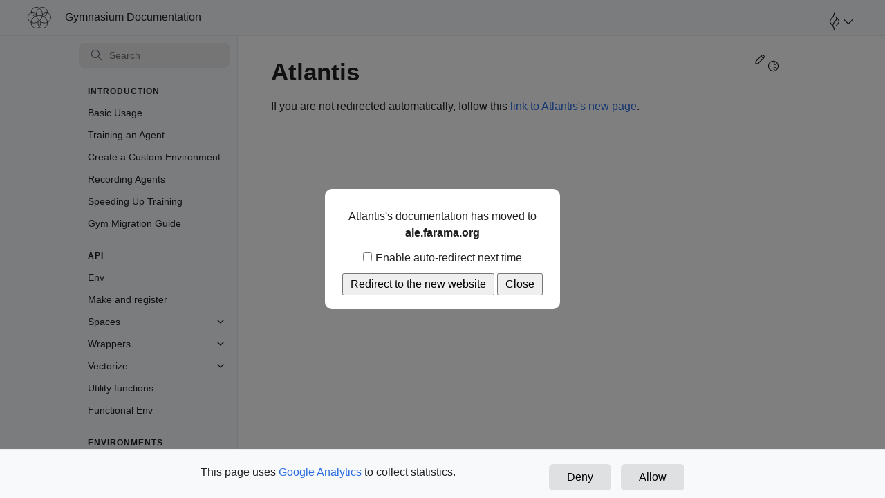

--- FILE ---
content_type: text/html; charset=utf-8
request_url: https://gymnasium.farama.org/main/environments/atari/atlantis/
body_size: 8909
content:
<!doctype html>
<html class="no-js" lang="en" data-content_root="../../../">
  <head><meta charset="utf-8"/>
    <meta name="viewport" content="width=device-width,initial-scale=1"/>
    <meta name="color-scheme" content="light dark">
    <meta name="description" content="A standard API for reinforcement learning and a diverse set of reference environments (formerly Gym)">
    <meta property="og:title" content="Gymnasium Documentation" />
    <meta property="og:type" content="website" />
    <meta property="og:description" content="A standard API for reinforcement learning and a diverse set of reference environments (formerly Gym)" />
    <meta property="og:url" content="https://gymnasium.farama.org/environments/atari/atlantis.html" /><meta property="og:image" content="https://gymnasium.farama.org/_static/img/gymnasium-github.png" /><meta name="twitter:card" content="summary_large_image"><meta name="viewport" content="width=device-width, initial-scale=1" />
<link rel="index" title="Index" href="../../../genindex/" /><link rel="search" title="Search" href="../../../search/" />
        <link rel="canonical" href="https://gymnasium.farama.org/environments/atari/atlantis.html" />

    <link rel="shortcut icon" href="../../../_static/favicon.png"/><!-- Generated with Sphinx 7.4.7 and Furo 2023.08.19.dev1 -->
        <title>Atlantis - Gymnasium Documentation</title>
      <link rel="stylesheet" type="text/css" href="../../../_static/pygments.css?v=8f2a1f02" />
    <link rel="stylesheet" type="text/css" href="../../../_static/styles/furo.css?v=3e7f4c72" />
    <link rel="stylesheet" type="text/css" href="../../../_static/sg_gallery.css?v=61a4c737" />
    <link rel="stylesheet" type="text/css" href="../../../_static/sg_gallery-binder.css?v=f4aeca0c" />
    <link rel="stylesheet" type="text/css" href="../../../_static/sg_gallery-dataframe.css?v=2082cf3c" />
    <link rel="stylesheet" type="text/css" href="../../../_static/sg_gallery-rendered-html.css?v=1277b6f3" />
    <link rel="stylesheet" type="text/css" href="../../../_static/styles/furo-extensions.css?v=82c8b628" />
    
    


<style>
  body {
    --color-code-background: #f8f8f8;
  --color-code-foreground: black;
  
  }
  @media not print {
    body[data-theme="dark"] {
      --color-code-background: #202020;
  --color-code-foreground: #d0d0d0;
  
    }
    @media (prefers-color-scheme: dark) {
      body:not([data-theme="light"]) {
        --color-code-background: #202020;
  --color-code-foreground: #d0d0d0;
  
      }
    }
  }
</style></head>
  <body>
    <header class="farama-header" aria-label="Farama header">
      <div class="farama-header__container">
        <div class="farama-header__left--mobile">
          <label class="nav-overlay-icon" for="__navigation">
            <div class="visually-hidden">Toggle site navigation sidebar</div>
            <svg viewBox="0 0 24 24" xmlns="http://www.w3.org/2000/svg">
              <defs></defs>
              <line x1="0.5" y1="4" x2="23.5" y2="4"></line>
              <line x1="0.232" y1="12" x2="23.5" y2="12"></line>
              <line x1="0.232" y1="20" x2="23.5" y2="20"></line>
            </svg>
          </label>
        </div>
        <div class="farama-header__left farama-header__center--mobile">
          <a href="../../../">
              <img class="farama-header__logo only-light" src="../../../_static/img/gymnasium_black.svg" alt="Light Logo"/>
              <img class="farama-header__logo only-dark" src="../../../_static/img/gymnasium_white.svg" alt="Dark Logo"/>
            <span class="farama-header__title">Gymnasium Documentation</span>
          </a>
        </div>
        <div class="farama-header__right">
          <div class="farama-header-menu">
            <button class="farama-header-menu__btn" aria-label="Open Farama Menu" aria-expanded="false" aria-haspopup="true" aria-controls="farama-menu">
              <img class="farama-black-logo-invert" src="../../../_static/img/farama-logo-header.svg">
              <svg viewBox="0 0 24 24" viewBox="0 0 24 24" xmlns="http://www.w3.org/2000/svg">
                <polyline style="stroke-linecap: round; stroke-linejoin: round; fill: none; stroke-width: 2px;" points="1 7 12 18 23 7"></polyline>
              </svg>
            </button>
            <div class="farama-header-menu-container farama-hidden" aria-hidden="true" id="farama-menu">
              <div class="farama-header-menu__header">
                <a href="https://farama.org">
                  <img class="farama-header-menu__logo farama-white-logo-invert" src="../../../_static/img/farama_solid_white.svg" alt="Farama Foundation logo">
                  <span>Farama Foundation</span>
                </a>
                <div class="farama-header-menu-header__right">
                  <button id="farama-close-menu">
                    <svg viewBox="0 0 24 24" xmlns="http://www.w3.org/2000/svg" fill="none" stroke="currentColor"
                      stroke-width="2" stroke-linecap="round" stroke-linejoin="round" class="icon-close">
                      <line x1="3" y1="21" x2="21" y2="3"></line>
                      <line x1="3" y1="3" x2="21" y2="21"></line>
                    </svg>
                  </button>
                </div>
              </div>
              <div class="farama-header-menu__body">
                <!-- Response from farama.org/api/projects.json -->
              </div>
            </div>
          </div>
        </div>
      </div>
    </header>

    
    <script>
      document.body.dataset.theme = localStorage.getItem("theme") || "auto";
    </script>
    

<svg xmlns="http://www.w3.org/2000/svg" style="display: none;">
  <symbol id="svg-toc" viewBox="0 0 24 24">
    <title>Contents</title>
    <svg stroke="currentColor" fill="currentColor" stroke-width="0" viewBox="0 0 1024 1024">
      <path d="M408 442h480c4.4 0 8-3.6 8-8v-56c0-4.4-3.6-8-8-8H408c-4.4 0-8 3.6-8 8v56c0 4.4 3.6 8 8 8zm-8 204c0 4.4 3.6 8 8 8h480c4.4 0 8-3.6 8-8v-56c0-4.4-3.6-8-8-8H408c-4.4 0-8 3.6-8 8v56zm504-486H120c-4.4 0-8 3.6-8 8v56c0 4.4 3.6 8 8 8h784c4.4 0 8-3.6 8-8v-56c0-4.4-3.6-8-8-8zm0 632H120c-4.4 0-8 3.6-8 8v56c0 4.4 3.6 8 8 8h784c4.4 0 8-3.6 8-8v-56c0-4.4-3.6-8-8-8zM115.4 518.9L271.7 642c5.8 4.6 14.4.5 14.4-6.9V388.9c0-7.4-8.5-11.5-14.4-6.9L115.4 505.1a8.74 8.74 0 0 0 0 13.8z"/>
    </svg>
  </symbol>
  <symbol id="svg-menu" viewBox="0 0 24 24">
    <title>Menu</title>
    <svg xmlns="http://www.w3.org/2000/svg" viewBox="0 0 24 24" fill="none" stroke="currentColor"
      stroke-width="2" stroke-linecap="round" stroke-linejoin="round" class="feather-menu">
      <line x1="3" y1="12" x2="21" y2="12"></line>
      <line x1="3" y1="6" x2="21" y2="6"></line>
      <line x1="3" y1="18" x2="21" y2="18"></line>
    </svg>
  </symbol>
  <symbol id="svg-arrow-right" viewBox="0 0 24 24">
    <title>Expand</title>
    <svg xmlns="http://www.w3.org/2000/svg" viewBox="0 0 24 24" fill="none" stroke="currentColor"
      stroke-width="2" stroke-linecap="round" stroke-linejoin="round" class="feather-chevron-right">
      <polyline points="9 18 15 12 9 6"></polyline>
    </svg>
  </symbol>
  <symbol id="svg-sun" viewBox="0 0 24 24">
    <title>Light mode</title>
    <svg xmlns="http://www.w3.org/2000/svg" viewBox="0 0 24 24" fill="none" stroke="currentColor"
      stroke-width="1.5" stroke-linecap="round" stroke-linejoin="round" class="feather-sun">
      <circle cx="12" cy="12" r="5"></circle>
      <line x1="12" y1="1" x2="12" y2="3"></line>
      <line x1="12" y1="21" x2="12" y2="23"></line>
      <line x1="4.22" y1="4.22" x2="5.64" y2="5.64"></line>
      <line x1="18.36" y1="18.36" x2="19.78" y2="19.78"></line>
      <line x1="1" y1="12" x2="3" y2="12"></line>
      <line x1="21" y1="12" x2="23" y2="12"></line>
      <line x1="4.22" y1="19.78" x2="5.64" y2="18.36"></line>
      <line x1="18.36" y1="5.64" x2="19.78" y2="4.22"></line>
    </svg>
  </symbol>
  <symbol id="svg-moon" viewBox="0 0 24 24">
    <title>Dark mode</title>
    <svg xmlns="http://www.w3.org/2000/svg" viewBox="0 0 24 24" fill="none" stroke="currentColor"
      stroke-width="1.5" stroke-linecap="round" stroke-linejoin="round" class="icon-tabler-moon">
      <path stroke="none" d="M0 0h24v24H0z" fill="none" />
      <path d="M12 3c.132 0 .263 0 .393 0a7.5 7.5 0 0 0 7.92 12.446a9 9 0 1 1 -8.313 -12.454z" />
    </svg>
  </symbol>
  <symbol id="svg-sun-half" viewBox="0 0 24 24">
    <title>Auto light/dark mode</title>
    <svg xmlns="http://www.w3.org/2000/svg" viewBox="0 0 24 24" fill="none" stroke="currentColor"
      stroke-width="1.5" stroke-linecap="round" stroke-linejoin="round" class="icon-tabler-shadow">
      <path stroke="none" d="M0 0h24v24H0z" fill="none"/>
      <circle cx="12" cy="12" r="9" />
      <path d="M13 12h5" />
      <path d="M13 15h4" />
      <path d="M13 18h1" />
      <path d="M13 9h4" />
      <path d="M13 6h1" />
    </svg>
  </symbol>
</svg>

<input type="checkbox" class="sidebar-toggle" name="__navigation" id="__navigation">
<input type="checkbox" class="sidebar-toggle" name="__toc" id="__toc">
<label class="overlay sidebar-overlay" for="__navigation">
  <div class="visually-hidden">Hide navigation sidebar</div>
</label>
<label class="overlay toc-overlay" for="__toc">
  <div class="visually-hidden">Hide table of contents sidebar</div>
</label>

<div class="page">
  <!--<header class="mobile-header">
    <div class="header-left">
      <label class="nav-overlay-icon" for="__navigation">
        <div class="visually-hidden">Toggle site navigation sidebar</div>
        <i class="icon"><svg><use href="#svg-menu"></use></svg></i>
      </label>
    </div>
    <div class="header-center">
      <a href="../../../"><div class="brand">Gymnasium Documentation</div></a>
    </div>
    <div class="header-right">
      <div class="theme-toggle-container theme-toggle-header">
        <button class="theme-toggle">
          <div class="visually-hidden">Toggle Light / Dark / Auto color theme</div>
          <svg class="theme-icon-when-auto"><use href="#svg-sun-half"></use></svg>
          <svg class="theme-icon-when-dark"><use href="#svg-moon"></use></svg>
          <svg class="theme-icon-when-light"><use href="#svg-sun"></use></svg>
        </button>
      </div>
      <label class="toc-overlay-icon toc-header-icon no-toc" for="__toc">
        <div class="visually-hidden">Toggle table of contents sidebar</div>
        <i class="icon"><svg><use href="#svg-toc"></use></svg></i>
      </label>
    </div>
  </header>-->
  <aside class="sidebar-drawer">
    <div class="sidebar-container">
      
      <div class="sidebar-sticky"><a class="farama-sidebar__title" href="../../../">
      <img class="farama-header__logo only-light" src="../../../_static/img/gymnasium_black.svg" alt="Light Logo"/>
      <img class="farama-header__logo only-dark" src="../../../_static/img/gymnasium_white.svg" alt="Dark Logo"/>
    <span class="farama-header__title">Gymnasium Documentation</span>
  </a><form class="sidebar-search-container" method="get" action="../../../search/" role="search">
  <input class="sidebar-search" placeholder="Search" name="q" aria-label="Search">
  <input type="hidden" name="check_keywords" value="yes">
  <input type="hidden" name="area" value="default">
</form>
<div id="searchbox"></div><div class="sidebar-scroll"><div class="sidebar-tree">
  <p class="caption" role="heading"><span class="caption-text">Introduction</span></p>
<ul>
<li class="toctree-l1"><a class="reference internal" href="../../../introduction/basic_usage/">Basic Usage</a></li>
<li class="toctree-l1"><a class="reference internal" href="../../../introduction/train_agent/">Training an Agent</a></li>
<li class="toctree-l1"><a class="reference internal" href="../../../introduction/create_custom_env/">Create a Custom Environment</a></li>
<li class="toctree-l1"><a class="reference internal" href="../../../introduction/record_agent/">Recording Agents</a></li>
<li class="toctree-l1"><a class="reference internal" href="../../../introduction/speed_up_env/">Speeding Up Training</a></li>
<li class="toctree-l1"><a class="reference internal" href="../../../introduction/migration_guide/">Gym Migration Guide</a></li>
</ul>
<p class="caption" role="heading"><span class="caption-text">API</span></p>
<ul>
<li class="toctree-l1"><a class="reference internal" href="../../../api/env/">Env</a></li>
<li class="toctree-l1"><a class="reference internal" href="../../../api/registry/">Make and register</a></li>
<li class="toctree-l1 has-children"><a class="reference internal" href="../../../api/spaces/">Spaces</a><input class="toctree-checkbox" id="toctree-checkbox-1" name="toctree-checkbox-1" role="switch" type="checkbox"/><label for="toctree-checkbox-1"><div class="visually-hidden">Toggle navigation of Spaces</div><i class="icon"><svg><use href="#svg-arrow-right"></use></svg></i></label><ul>
<li class="toctree-l2"><a class="reference internal" href="../../../api/spaces/fundamental/">Fundamental Spaces</a></li>
<li class="toctree-l2"><a class="reference internal" href="../../../api/spaces/composite/">Composite Spaces</a></li>
<li class="toctree-l2"><a class="reference internal" href="../../../api/spaces/utils/">Spaces Utils</a></li>
</ul>
</li>
<li class="toctree-l1 has-children"><a class="reference internal" href="../../../api/wrappers/">Wrappers</a><input class="toctree-checkbox" id="toctree-checkbox-2" name="toctree-checkbox-2" role="switch" type="checkbox"/><label for="toctree-checkbox-2"><div class="visually-hidden">Toggle navigation of Wrappers</div><i class="icon"><svg><use href="#svg-arrow-right"></use></svg></i></label><ul>
<li class="toctree-l2"><a class="reference internal" href="../../../api/wrappers/table/">List of Wrappers</a></li>
<li class="toctree-l2"><a class="reference internal" href="../../../api/wrappers/misc_wrappers/">Misc Wrappers</a></li>
<li class="toctree-l2"><a class="reference internal" href="../../../api/wrappers/action_wrappers/">Action Wrappers</a></li>
<li class="toctree-l2"><a class="reference internal" href="../../../api/wrappers/observation_wrappers/">Observation Wrappers</a></li>
<li class="toctree-l2"><a class="reference internal" href="../../../api/wrappers/reward_wrappers/">Reward Wrappers</a></li>
</ul>
</li>
<li class="toctree-l1 has-children"><a class="reference internal" href="../../../api/vector/">Vectorize</a><input class="toctree-checkbox" id="toctree-checkbox-3" name="toctree-checkbox-3" role="switch" type="checkbox"/><label for="toctree-checkbox-3"><div class="visually-hidden">Toggle navigation of Vectorize</div><i class="icon"><svg><use href="#svg-arrow-right"></use></svg></i></label><ul>
<li class="toctree-l2"><a class="reference internal" href="../../../api/vector/wrappers/">Wrappers</a></li>
<li class="toctree-l2"><a class="reference internal" href="../../../api/vector/async_vector_env/">AsyncVectorEnv</a></li>
<li class="toctree-l2"><a class="reference internal" href="../../../api/vector/sync_vector_env/">SyncVectorEnv</a></li>
<li class="toctree-l2"><a class="reference internal" href="../../../api/vector/utils/">Utility functions</a></li>
</ul>
</li>
<li class="toctree-l1"><a class="reference internal" href="../../../api/utils/">Utility functions</a></li>
<li class="toctree-l1"><a class="reference internal" href="../../../api/functional/">Functional Env</a></li>
</ul>
<p class="caption" role="heading"><span class="caption-text">Environments</span></p>
<ul>
<li class="toctree-l1 has-children"><a class="reference internal" href="../../classic_control/">Classic Control</a><input class="toctree-checkbox" id="toctree-checkbox-4" name="toctree-checkbox-4" role="switch" type="checkbox"/><label for="toctree-checkbox-4"><div class="visually-hidden">Toggle navigation of Classic Control</div><i class="icon"><svg><use href="#svg-arrow-right"></use></svg></i></label><ul>
<li class="toctree-l2"><a class="reference internal" href="../../classic_control/acrobot/">Acrobot</a></li>
<li class="toctree-l2"><a class="reference internal" href="../../classic_control/cart_pole/">Cart Pole</a></li>
<li class="toctree-l2"><a class="reference internal" href="../../classic_control/mountain_car_continuous/">Mountain Car Continuous</a></li>
<li class="toctree-l2"><a class="reference internal" href="../../classic_control/mountain_car/">Mountain Car</a></li>
<li class="toctree-l2"><a class="reference internal" href="../../classic_control/pendulum/">Pendulum</a></li>
</ul>
</li>
<li class="toctree-l1 has-children"><a class="reference internal" href="../../box2d/">Box2D</a><input class="toctree-checkbox" id="toctree-checkbox-5" name="toctree-checkbox-5" role="switch" type="checkbox"/><label for="toctree-checkbox-5"><div class="visually-hidden">Toggle navigation of Box2D</div><i class="icon"><svg><use href="#svg-arrow-right"></use></svg></i></label><ul>
<li class="toctree-l2"><a class="reference internal" href="../../box2d/bipedal_walker/">Bipedal Walker</a></li>
<li class="toctree-l2"><a class="reference internal" href="../../box2d/car_racing/">Car Racing</a></li>
<li class="toctree-l2"><a class="reference internal" href="../../box2d/lunar_lander/">Lunar Lander</a></li>
</ul>
</li>
<li class="toctree-l1 has-children"><a class="reference internal" href="../../toy_text/">Toy Text</a><input class="toctree-checkbox" id="toctree-checkbox-6" name="toctree-checkbox-6" role="switch" type="checkbox"/><label for="toctree-checkbox-6"><div class="visually-hidden">Toggle navigation of Toy Text</div><i class="icon"><svg><use href="#svg-arrow-right"></use></svg></i></label><ul>
<li class="toctree-l2"><a class="reference internal" href="../../toy_text/blackjack/">Blackjack</a></li>
<li class="toctree-l2"><a class="reference internal" href="../../toy_text/taxi/">Taxi</a></li>
<li class="toctree-l2"><a class="reference internal" href="../../toy_text/cliff_walking/">Cliff Walking</a></li>
<li class="toctree-l2"><a class="reference internal" href="../../toy_text/frozen_lake/">Frozen Lake</a></li>
</ul>
</li>
<li class="toctree-l1 has-children"><a class="reference internal" href="../../mujoco/">MuJoCo</a><input class="toctree-checkbox" id="toctree-checkbox-7" name="toctree-checkbox-7" role="switch" type="checkbox"/><label for="toctree-checkbox-7"><div class="visually-hidden">Toggle navigation of MuJoCo</div><i class="icon"><svg><use href="#svg-arrow-right"></use></svg></i></label><ul>
<li class="toctree-l2"><a class="reference internal" href="../../mujoco/ant/">Ant</a></li>
<li class="toctree-l2"><a class="reference internal" href="../../mujoco/half_cheetah/">Half Cheetah</a></li>
<li class="toctree-l2"><a class="reference internal" href="../../mujoco/hopper/">Hopper</a></li>
<li class="toctree-l2"><a class="reference internal" href="../../mujoco/humanoid/">Humanoid</a></li>
<li class="toctree-l2"><a class="reference internal" href="../../mujoco/humanoid_standup/">Humanoid Standup</a></li>
<li class="toctree-l2"><a class="reference internal" href="../../mujoco/inverted_double_pendulum/">Inverted Double Pendulum</a></li>
<li class="toctree-l2"><a class="reference internal" href="../../mujoco/inverted_pendulum/">Inverted Pendulum</a></li>
<li class="toctree-l2"><a class="reference internal" href="../../mujoco/pusher/">Pusher</a></li>
<li class="toctree-l2"><a class="reference internal" href="../../mujoco/reacher/">Reacher</a></li>
<li class="toctree-l2"><a class="reference internal" href="../../mujoco/swimmer/">Swimmer</a></li>
<li class="toctree-l2"><a class="reference internal" href="../../mujoco/walker2d/">Walker2D</a></li>
</ul>
</li>
<li class="toctree-l1"><a class="reference internal" href="../">Atari</a></li>
<li class="toctree-l1"><a class="reference internal" href="../../third_party_environments/">External Environments</a></li>
</ul>
<p class="caption" role="heading"><span class="caption-text">Tutorials</span></p>
<ul>
<li class="toctree-l1 has-children"><a class="reference internal" href="../../../tutorials/gymnasium_basics/">Gymnasium Basics</a><input class="toctree-checkbox" id="toctree-checkbox-8" name="toctree-checkbox-8" role="switch" type="checkbox"/><label for="toctree-checkbox-8"><div class="visually-hidden">Toggle navigation of Gymnasium Basics</div><i class="icon"><svg><use href="#svg-arrow-right"></use></svg></i></label><ul>
<li class="toctree-l2"><a class="reference internal" href="../../../tutorials/gymnasium_basics/environment_creation/">Make your own custom environment</a></li>
<li class="toctree-l2"><a class="reference internal" href="../../../tutorials/gymnasium_basics/handling_time_limits/">Handling Time Limits</a></li>
<li class="toctree-l2"><a class="reference internal" href="../../../tutorials/gymnasium_basics/implementing_custom_wrappers/">Implementing Custom Wrappers</a></li>
<li class="toctree-l2"><a class="reference internal" href="../../../tutorials/gymnasium_basics/load_quadruped_model/">Load custom quadruped robot environments</a></li>
</ul>
</li>
<li class="toctree-l1 has-children"><a class="reference internal" href="../../../tutorials/training_agents/">Training Agents</a><input class="toctree-checkbox" id="toctree-checkbox-9" name="toctree-checkbox-9" role="switch" type="checkbox"/><label for="toctree-checkbox-9"><div class="visually-hidden">Toggle navigation of Training Agents</div><i class="icon"><svg><use href="#svg-arrow-right"></use></svg></i></label><ul>
<li class="toctree-l2"><a class="reference internal" href="../../../tutorials/training_agents/action_masking_taxi/">Action Masking in the Taxi Environment</a></li>
<li class="toctree-l2"><a class="reference internal" href="../../../tutorials/training_agents/action_masking_taxi/#running-the-experiment">Running the Experiment</a></li>
<li class="toctree-l2"><a class="reference internal" href="../../../tutorials/training_agents/action_masking_taxi/#visualizing-results">Visualizing Results</a></li>
<li class="toctree-l2"><a class="reference internal" href="../../../tutorials/training_agents/action_masking_taxi/#results-analysis">Results Analysis</a></li>
<li class="toctree-l2"><a class="reference internal" href="../../../tutorials/training_agents/blackjack_q_learning/">Solving Blackjack with Tabular Q-Learning</a></li>
<li class="toctree-l2"><a class="reference internal" href="../../../tutorials/training_agents/frozenlake_q_learning/">Solving Frozenlake with Tabular Q-Learning</a></li>
<li class="toctree-l2"><a class="reference internal" href="../../../tutorials/training_agents/mujoco_reinforce/">Training using REINFORCE for Mujoco</a></li>
<li class="toctree-l2"><a class="reference internal" href="../../../tutorials/training_agents/vector_a2c/">Speeding up A2C Training with Vector Envs</a></li>
</ul>
</li>
<li class="toctree-l1"><a class="reference internal" href="../../../tutorials/third-party-tutorials/">Third-Party Tutorials</a></li>
</ul>
<p class="caption" role="heading"><span class="caption-text">Development</span></p>
<ul>
<li class="toctree-l1"><a class="reference external" href="https://github.com/Farama-Foundation/Gymnasium">Github</a></li>
<li class="toctree-l1"><a class="reference external" href="https://arxiv.org/abs/2407.17032">Paper</a></li>
<li class="toctree-l1"><a class="reference internal" href="../../../gymnasium_release_notes/">Gymnasium Release Notes</a></li>
<li class="toctree-l1"><a class="reference internal" href="../../../gym_release_notes/">Gym Release Notes</a></li>
<li class="toctree-l1"><a class="reference external" href="https://github.com/Farama-Foundation/Gymnasium/blob/main/docs/README.md">Contribute to the Docs</a></li>
</ul>

</div>
</div>

      </div>
      
    </div>
  </aside>
  <div class="main-container">

    

    

    <div class="main">
      <div class="content">
        <div class="article-container">
          <a href="#" class="back-to-top muted-link">
            <svg xmlns="http://www.w3.org/2000/svg" viewBox="0 0 24 24">
              <path d="M13 20h-2V8l-5.5 5.5-1.42-1.42L12 4.16l7.92 7.92-1.42 1.42L13 8v12z"></path>
            </svg>
            <span>Back to top</span>
          </a>
          <div class="content-icon-container"><div class="edit-this-page">
  <a class="muted-link" href="https://github.com/Farama-Foundation/Gymnasium/edit/main/docs/environments/atari/atlantis.md" title="Edit this page">
    <svg aria-hidden="true" viewBox="0 0 24 24" stroke-width="1.5" stroke="currentColor" fill="none" stroke-linecap="round" stroke-linejoin="round">
      <path stroke="none" d="M0 0h24v24H0z" fill="none"/>
      <path d="M4 20h4l10.5 -10.5a1.5 1.5 0 0 0 -4 -4l-10.5 10.5v4" />
      <line x1="13.5" y1="6.5" x2="17.5" y2="10.5" />
    </svg>
    <span class="visually-hidden">Edit this page</span>
  </a>
</div><div class="theme-toggle-container theme-toggle-content">
              <button class="theme-toggle" title="Toggle color theme">
                <div class="visually-hidden">Toggle Light / Dark / Auto color theme</div>
                <svg class="theme-icon-when-auto">
                  <use href="#svg-sun-half"></use>
                </svg>
                <svg class="theme-icon-when-dark">
                  <use href="#svg-moon"></use>
                </svg>
                <svg class="theme-icon-when-light">
                  <use href="#svg-sun"></use>
                </svg>
              </button>
            </div>
            <label class="toc-overlay-icon toc-content-icon no-toc" for="__toc">
              <div class="visually-hidden">Toggle table of contents sidebar</div>
              <i class="icon"><svg>
                  <use href="#svg-toc"></use>
                </svg></i>
            </label>
          </div>
          <article role="main">
            
            <section class="tex2jax_ignore mathjax_ignore" id="atlantis">
<h1>Atlantis<a class="headerlink" href="#atlantis" title="Link to this heading">¶</a></h1>
<html>
  <head>
    <title>Redirecting to Atlantis's documentation</title>
    <style>
      /* Basic styles for the popup */
      .popup {
          display: none;
          position: fixed;
          top: 0;
          left: 0;
          width: 100%;
          height: 100%;
          background-color: rgba(0, 0, 0, 0.5); /* Default background overlay */
          z-index: 999;
          justify-content: center;
          align-items: center;
      }
      .popup-content {
          background-color: #fff; /* Default light content background */
          padding: 20px;
          border-radius: 10px;
          text-align: center;
          width: 300px;
      }
      .dark-theme .popup {
          background-color: rgba(0, 0, 0, 0.7); /* Darker overlay for dark theme */
      }
      .dark-theme .popup-content {
          background-color: #333; /* Dark content background */
          color: #fff; /* Light text for dark theme */
      }
      button {
          margin-top: 10px;
          padding: 5px 10px;
          cursor: pointer;
      }
      /* Add spacing between checkbox and label text */
      input[type="checkbox"] {
          margin-right: 5px;
      }
    </style>
  </head>
  <body>
    <p>If you are not redirected automatically, follow this <a href="https://ale.farama.org/environments/atlantis">link to Atlantis's new page</a>.</p>
    <div id="popup" class="popup">
    <div class="popup-content">
        <p>Atlantis's documentation has moved to <b>ale.farama.org</b></p>
        <label>
            <input type="checkbox" id="atariAutoRedirect">Enable auto-redirect next time
        </label>
        <br>
        <button id="atariRedirectBtn">Redirect to the new website</button>
        <button id="closePopupBtn">Close</button>
    </div>
    </div>
  </body>
  <script>
    // Function to get a cookie by name
    function getCookie(name) {
        console.log(`${document.cookie}`);
        const value = `; ${document.cookie}`;
        const parts = value.split(`; ${name}=`);
        if (parts.length === 2) {
            return parts.pop().split(';').shift();
        }
    }

    // Function to set a cookie
    function setCookie(name, value, days) {
        const date = new Date();
        date.setTime(date.getTime() + (days * 24 * 60 * 60 * 1000));
        const expires = `expires=${date.toUTCString()}`;
        document.cookie = `${name}=${value}; ${expires}; path=/`;  // environments/atari/
    }

    // Function to apply theme to the popup
    function applyTheme() {
        const theme = localStorage.getItem("theme") || "auto";
        const body = document.body;

        // Remove any existing theme classes
        body.classList.remove("dark-theme", "light-theme");

        if (theme === "dark") {
            body.classList.add("dark-theme");
        } else if (theme === "light") {
            body.classList.add("light-theme");
        } else if (theme === "auto") {
            // Check system preference for dark mode
            if (window.matchMedia && window.matchMedia('(prefers-color-scheme: dark)').matches) {
                body.classList.add("dark-theme");
            } else {
                body.classList.add("light-theme");
            }

            // Listen for system theme changes
            window.matchMedia('(prefers-color-scheme: dark)').addEventListener('change', e => {
                body.classList.remove("dark-theme", "light-theme");
                body.classList.add(e.matches ? "dark-theme" : "light-theme");
            });
        }
    }

    // Show popup if the cookie doesn't exist
    window.onload = function() {
        // Apply theme first
        applyTheme();

        const atariAutoRedirect = getCookie('atariAutoRedirect');
        if (atariAutoRedirect) {
            window.location.href = "https://ale.farama.org/environments/atlantis";
        } else {
            document.getElementById('popup').style.display = 'flex';
        }
    };

    // Close popup and handle the "Don't show again" option
    document.getElementById('closePopupBtn').addEventListener('click', function() {
        document.getElementById('popup').style.display = 'none';
    });
    document.getElementById('atariRedirectBtn').addEventListener("click", function() {
        if (document.getElementById('atariAutoRedirect').checked) {
            setCookie('atariAutoRedirect', 'true', 90);  // Set cookie to not show for 90 days
        }
        console.log("redirecting");
        window.location.href = "https://ale.farama.org/environments/atlantis";
    })
  </script>
</html>
</section>

          </article>
        </div>
        <footer>
          
          <div class="related-pages">
            
            
          </div>
          <div class="bottom-of-page">
            <div class="left-details">
              <div class="copyright">
                Copyright &#169; 2025 Farama Foundation
              </div>
              <!--
            Made with <a href="https://www.sphinx-doc.org/">Sphinx</a> and <a class="muted-link" href="https://pradyunsg.me">@pradyunsg</a>'s
            
            <a href="https://github.com/pradyunsg/furo">Furo</a>
            -->
            </div>
            <div class="right-details">
              <div class="icons">
                <a class="muted-link" href="https://github.com/Farama-Foundation/Gymnasium/"
                  aria-label="On GitHub">
                  <svg stroke="currentColor" fill="currentColor" stroke-width="0" viewBox="0 0 16 16">
                    <path fill-rule="evenodd"
                      d="M8 0C3.58 0 0 3.58 0 8c0 3.54 2.29 6.53 5.47 7.59.4.07.55-.17.55-.38 0-.19-.01-.82-.01-1.49-2.01.37-2.53-.49-2.69-.94-.09-.23-.48-.94-.82-1.13-.28-.15-.68-.52-.01-.53.63-.01 1.08.58 1.23.82.72 1.21 1.87.87 2.33.66.07-.52.28-.87.51-1.07-1.78-.2-3.64-.89-3.64-3.95 0-.87.31-1.59.82-2.15-.08-.2-.36-1.02.08-2.12 0 0 .67-.21 2.2.82.64-.18 1.32-.27 2-.27.68 0 1.36.09 2 .27 1.53-1.04 2.2-.82 2.2-.82.44 1.1.16 1.92.08 2.12.51.56.82 1.27.82 2.15 0 3.07-1.87 3.75-3.65 3.95.29.25.54.73.54 1.48 0 1.07-.01 1.93-.01 2.2 0 .21.15.46.55.38A8.013 8.013 0 0 0 16 8c0-4.42-3.58-8-8-8z">
                    </path>
                  </svg>
                </a>
              </div>
            </div>
          </div>
          
        </footer>
      </div>
      <aside class="toc-drawer no-toc">
        
        
        
      </aside>
    </div>
  </div>
</div>
    <script>
      const toggleMenu = () => {
        const menuBtn = document.querySelector(".farama-header-menu__btn");
        const menuContainer = document.querySelector(".farama-header-menu-container");
        if (document.querySelector(".farama-header-menu").classList.contains("active")) {
          menuBtn.setAttribute("aria-expanded", "false");
          menuContainer.setAttribute("aria-hidden", "true");
        } else {
          menuBtn.setAttribute("aria-expanded", "true");
          menuContainer.setAttribute("aria-hidden", "false");
        }
        document.querySelector(".farama-header-menu").classList.toggle("active");
      }

      document.querySelector(".farama-header-menu__btn").addEventListener("click", toggleMenu);
      document.getElementById("farama-close-menu").addEventListener("click", toggleMenu);
    </script>

    
    <script async src="https://www.googletagmanager.com/gtag/js?id=G-6H9C8TWXZ8"></script>
      <script>
        const enableGtag = () => {
          window.dataLayer = window.dataLayer || [];
          function gtag(){dataLayer.push(arguments);}
          gtag('js', new Date());
          gtag('config', 'G-6H9C8TWXZ8');
        }
        (() => {
            if (!localStorage.getItem("acceptedCookieAlert")) {
                const boxElem = document.createElement("div");
                boxElem.classList.add("cookie-alert");
                const containerElem = document.createElement("div");
                containerElem.classList.add("cookie-alert__container");
                const textElem = document.createElement("p");
                textElem.innerHTML = `This page uses <a href="https://analytics.google.com/">
                                    Google Analytics</a> to collect statistics.`;
                                    containerElem.appendChild(textElem);

                const declineBtn = Object.assign(document.createElement("button"),
                  {
                    innerText: "Deny",
                    className: "farama-btn cookie-alert__button",
                    id: "cookie-alert__decline",
                  }
                );
                declineBtn.addEventListener("click", () => {
                  localStorage.setItem("acceptedCookieAlert", false);
                  boxElem.remove();
                });

                const acceptBtn = Object.assign(document.createElement("button"),
                  {
                    innerText: "Allow",
                    className: "farama-btn cookie-alert__button",
                    id: "cookie-alert__accept",
                  }
                );
                acceptBtn.addEventListener("click", () => {
                  localStorage.setItem("acceptedCookieAlert", true);
                  boxElem.remove();
                  enableGtag();
                });

                containerElem.appendChild(declineBtn);
                containerElem.appendChild(acceptBtn);
                boxElem.appendChild(containerElem);
                document.body.appendChild(boxElem);
            } else if (localStorage.getItem("acceptedCookieAlert") === "true") {
              enableGtag();
            }
        })()
      </script>

    <script src="../../../_static/documentation_options.js?v=348dacf0"></script>
    <script src="../../../_static/doctools.js?v=9a2dae69"></script>
    <script src="../../../_static/sphinx_highlight.js?v=dc90522c"></script>
    <script src="../../../_static/scripts/furo.js?v=7660844c"></script>
    
    <script>

      const createProjectsList = (projects, displayImages) => {
        const ulElem = Object.assign(document.createElement('ul'),
          {
            className:'farama-header-menu-list',
          }
        )
        for (let project of projects) {
          const liElem = document.createElement("li");
          const aElem = Object.assign(document.createElement("a"),
            {
              href: project.link
            }
          );
          liElem.appendChild(aElem);
          if (displayImages) {
            const imgElem = Object.assign(document.createElement("img"),
              {
                src: project.image ? imagesBasepath + project.image : imagesBasepath + "/farama_black.svg",
                alt: `${project.name} logo`,
                className: "farama-black-logo-invert"
              }
            );
            aElem.appendChild(imgElem);
          }
          aElem.appendChild(document.createTextNode(project.name));
          ulElem.appendChild(liElem);
        }
        return ulElem;
      }

      // Create menu with Farama projects by using the API at farama.org/api/projects.json
      const createCORSRequest = (method, url) => {
        let xhr = new XMLHttpRequest();
        xhr.responseType = 'json';

        if ("withCredentials" in xhr) {
          xhr.open(method, url, true);
        } else if (typeof XDomainRequest != "undefined") {
          // IE8 & IE9
          xhr = new XDomainRequest();
          xhr.open(method, url);
        } else {
          // CORS not supported.
          xhr = null;
        }
        return xhr;
      };

      const url = 'https://farama.org/api/projects.json';
      const imagesBasepath = "https://farama.org/assets/images"
      const method = 'GET';
      let xhr = createCORSRequest(method, url);

      xhr.onload = () => {
        const jsonResponse = xhr.response;
        const sections = {
          "Core Projects": [],
          "Mature Projects": {
            "Documentation": [],
            "Repositories": [],
          },
          "Incubating Projects": {
            "Documentation": [],
            "Repositories": [],
          },
          "Foundation": [
            {
              name: "About",
              link: "https://farama.org/about"
            },
            {
              name: "Standards",
              link: "https://farama.org/project_standards",
            },
            {
              name: "Donate",
              link: "https://farama.org/donations"
            }
          ]
        }

        // Categorize projects
        Object.keys(jsonResponse).forEach(key => {
          projectJson = jsonResponse[key];
          if (projectJson.website !== null) {
            projectJson.link = projectJson.website;
          } else {
            projectJson.link = projectJson.github;
          }
          if (projectJson.type === "core") {
            sections["Core Projects"].push(projectJson)
          } else if (projectJson.type == "mature") {
            if (projectJson.website !== null) {
              sections["Mature Projects"]["Documentation"].push(projectJson)
            } else {
              sections["Mature Projects"]["Repositories"].push(projectJson)
            }
          } else {
            if (projectJson.website !== null) {
              sections["Incubating Projects"]["Documentation"].push(projectJson)
            } else {
              sections["Incubating Projects"]["Repositories"].push(projectJson)
            }
          }
        })

        const menuContainer = document.querySelector(".farama-header-menu__body");

        Object.keys(sections).forEach((key, i) => {
          const sectionElem = Object.assign(
            document.createElement('div'), {
              className:'farama-header-menu__section',
            }
          )
          sectionElem.appendChild(Object.assign(document.createElement('span'),
            {
              className:'farama-header-menu__section-title' ,
              innerText: key
            }
          ))
          // is not a list
          if (sections[key].constructor !== Array) {
            const subSections = sections[key];
            const subSectionContainerElem = Object.assign(
                document.createElement('div'), {
                  className:'farama-header-menu__subsections-container',
                  style: 'display: flex'
                }
            )
            Object.keys(subSections).forEach((subKey, i) => {
              const subSectionElem = Object.assign(
                document.createElement('div'), {
                  className:'farama-header-menu__subsection',
                }
              )
              subSectionElem.appendChild(Object.assign(document.createElement('span'),
                {
                  className:'farama-header-menu__subsection-title' ,
                  innerText: subKey
                }
              ))
              const ulElem = createProjectsList(subSections[subKey], key !== 'Foundation');
              subSectionElem.appendChild(ulElem);
              subSectionContainerElem.appendChild(subSectionElem);
            })
            sectionElem.appendChild(subSectionContainerElem);
          } else {
            const projects = sections[key];
            const ulElem = createProjectsList(projects, true);
            sectionElem.appendChild(ulElem);
          }
          menuContainer.appendChild(sectionElem)
        });
      }

      xhr.onerror = function() {
        console.error("Unable to load projects");
      };

      xhr.send();
    </script>

    
    <script>
      const versioningConfig = {
        githubUser: 'Farama-Foundation',
        githubRepo: 'Gymnasium',
      };
      fetch('/main/_static/versioning/versioning_menu.html').then(response => {
        if (response.status === 200) {
            response.text().then(text => {
                const container = document.createElement("div");
                container.innerHTML = text;
                document.querySelector("body").appendChild(container);
                // innerHtml doenst evaluate scripts, we need to add them dynamically
                Array.from(container.querySelectorAll("script")).forEach(oldScript => {
                    const newScript = document.createElement("script");
                    Array.from(oldScript.attributes).forEach(attr => newScript.setAttribute(attr.name, attr.value));
                    newScript.appendChild(document.createTextNode(oldScript.innerHTML));
                    oldScript.parentNode.replaceChild(newScript, oldScript);
                });
            });
        } else {
            console.warn("Unable to load versioning menu", response);
        }
      });
    </script>

    </body>
</html>

--- FILE ---
content_type: text/html; charset=utf-8
request_url: https://gymnasium.farama.org/main/_static/versioning/versioning_menu.html
body_size: 2000
content:
<div class="versions_menu">
    <div class="versions_menu__header">
        <span id="versions_menu-current-version"></span>
        <i class="icon"><svg>
                <use href="#svg-arrow-right"></use>
            </svg></i>
        <!-- Current Version -->
    </div>
    <div class="versions_menu__content">
        <span>Versions</span>
        <ul class="versions_menu__list">
            <!-- Versions list -->
        </ul>
    </div>
    <style>
        .versions_menu {
            position: fixed;
            bottom: 0;
            right: 30px;
            font-family: var(--font-stack, -apple-system, BlinkMacSystemFont, Segoe UI, Helvetica, Arial, sans-serif, Apple Color Emoji, Segoe UI Emoji);
            border: 1px solid var(--color-background-border, #eeebee);
            border-radius: 8px 8px 0 0;
            z-index: 98;
            overflow: hidden;
        }

        .versions_menu__header {
            display: flex;
            padding: 10px 12px;
            font-size: 14px;
            border-bottom: 1px solid var(--color-background-border, #eeebee);
            background-color: var(--color-background-secondary, #f8f9fb);
            cursor: pointer;
        }

        .versions_menu__header:hover {
            background-color: var(--color-background-hover, #efeff4);
        }

        .versions_menu__header span {
            display: flex;
            flex: 1;
        }

        .versions_menu__header svg {
            transform: rotate(-90deg);
        }

        .versions_menu.active .versions_menu__header svg {
            transform: rotate(90deg);
        }

        .versions_menu__content {
            width: 200px;
            max-height: 0;
            transition: max-height 0.5s ease-in-out;
            background-color: var(--color-background-primary, #fff);
            box-sizing: border-box;
        }

        .versions_menu.active .versions_menu__content {
            max-height: 300px;
            overflow: auto;
        }

        .versions_menu__content span {
            display: block;
            padding: 8px 10px;
            font-size: 12px;
            text-transform: uppercase;
            color: var(--color-foreground-muted, #646776);
        }

        .versions_menu__list {
            list-style: none;
            padding: 0 8px 8px;
            margin: 0;
        }

        .versions_menu__list li {
            border-radius: 4px;
        }

        .versions_menu__list li a {
            display: block;
            padding: 6px 10px;
            font-size: 14px;
            color: var(--color-content-foreground, "#000");
            text-decoration: none;
            cursor: pointer;
        }

        .versions_menu__list li:hover {
            background-color: var(--color-sidebar-item-background--hover, #efeff4)
        }

        @media screen and (max-width: 400px) {
            .versions_menu__content {
                width: 140px;
            }
        }
    </style>
    <script>
        const githubUser = versioningConfig.githubUser;
        const repo = versioningConfig.githubRepo;

        const menuElem = document.querySelector(".versions_menu");
        const headerElem = document.querySelector(".versions_menu__header");
        const versionElemList = document.querySelector(".versions_menu__list");

        headerElem.onclick = (e) => {
            e.stopPropagation();
            if (menuElem.classList.contains("active")) {
                menuElem.classList.remove("active");
            } else {
                menuElem.classList.add("active");
            }
        }

        document.addEventListener("click", () => {
            menuElem.classList.remove("active");
        });

        const sortVersions = (a, b) => {
            // Remove 'v' prefix if present
            const innerA = a.replace(/^v/i, "");
            const innerB = b.replace(/^v/i, "");

            // Handle alphabetic versions (like 'alpha', 'beta', etc.)
            if (innerA.match(/[a-z]/) && !innerB.match(/[a-z]/)) return 1;
            if (!innerA.match(/[a-z]/) && innerB.match(/[a-z]/)) return -1;

            // Split versions into components (e.g., "2.1.0" -> ["2", "1", "0"])
            const partsA = innerA.split(".");
            const partsB = innerB.split(".");

            // Compare each version component numerically
            for (let i = 0; i < Math.max(partsA.length, partsB.length); i++) {
                // Missing parts are treated as 0
                const numA = parseInt(partsA[i] || "0", 10);
                const numB = parseInt(partsB[i] || "0", 10);

                if (numA > numB) return -1; // Higher version comes first
                if (numA < numB) return 1;  // Lower version comes later
            }

            // Versions are identical
            return 0;
        }

        if ((githubUser !== null && githubUser !== "") || (repo !== null && repo !== "")) {
            const basePath = "";
            const mainBranchName = "main"
            const apiUrl = `https://api.github.com/repos/${githubUser}/${repo}/git/trees/gh-pages`;
            const versionRegex = new RegExp(/[vV]?\d+\.\d+(\.?\d+)*/);
            fetch(apiUrl).then(response => {
                if (response.status !== 200) {
                    console.warn("Unable to load repository tree, the repository must be public", response);
                    return;
                }
                response.json().then(json => {
                    const versions = json.tree.filter(v => versionRegex.test(v.path)).map(v => v.path);
                    versions.sort(sortVersions);
                    // verify if exists a directory with main version
                    if (json.tree.filter(v => v.path == mainBranchName).length > 0) {
                        versions.unshift(mainBranchName);
                    }

                    // Get current path
                    let currentPath = document.location.href.split(document.location.origin)[1];
                    let currentVersion = "";
                    // https://domain.com/basePath/1.2.0/content/index.html -> /1.2.0/content/index.html
                    if (basePath !== "") {
                        currentPath = currentPath.split(basePath).slice(1).join("/");
                    }
                    // /v1.2.0/content/index.html -> /content/index.html
                    if (versionRegex.test(currentPath.split("/")[1]) || currentPath.split("/")[1] === mainBranchName) {
                        currentVersion = currentPath.split("/")[1];
                        currentPath = "/" + currentPath.split("/").slice(2).join("/");
                    }

                    // Create versions list
                    const listElems = [];
                    let latestVersion = "";
                    for (const version of versions) {
                        const liElem = document.createElement("li");
                        const aElem = document.createElement("a");

                        if (version === mainBranchName) {
                            aElem.textContent = version + " (unstable)";
                        } else {
                            if (latestVersion === "") {
                                latestVersion = version;
                                aElem.textContent = latestVersion + " (latest)";
                            } else {
                                aElem.textContent = version;
                            }
                        }

                        aElem.href = version === latestVersion ?
                            `${basePath}${currentPath}` :
                            `${basePath}/${version}${currentPath}`;
                        liElem.appendChild(aElem);
                        listElems.push(liElem);
                        versionElemList.appendChild(liElem);
                    }

                    // Set current version to menu header
                    currentVersionStr = currentVersion || latestVersion;
                    if (currentVersionStr === mainBranchName) {
                        currentVersionStr = currentVersionStr + " (unstable)";
                    } else if (currentVersionStr === latestVersion) {
                        currentVersionStr = currentVersionStr + " (latest)";
                    }
                    document.getElementById("versions_menu-current-version").innerHTML = currentVersionStr;
                });
            });
        } else {
            console.error("Invalid versioning configuration");
        }
    </script>
</div>


--- FILE ---
content_type: text/css; charset=utf-8
request_url: https://gymnasium.farama.org/main/_static/styles/furo-extensions.css?v=82c8b628
body_size: 3401
content:
#furo-sidebar-ad-placement{padding:var(--sidebar-item-spacing-vertical) var(--sidebar-item-spacing-horizontal)}#furo-sidebar-ad-placement .ethical-sidebar{background:var(--color-background-secondary);border:none;box-shadow:none}#furo-sidebar-ad-placement .ethical-sidebar:hover{background:var(--color-background-hover)}#furo-sidebar-ad-placement .ethical-sidebar a{color:var(--color-foreground-primary)}#furo-sidebar-ad-placement .ethical-callout a{color:var(--color-foreground-secondary)!important}#furo-readthedocs-versions{background:transparent;display:block;position:static;width:100%}#furo-readthedocs-versions .rst-versions{background:#1a1c1e}#furo-readthedocs-versions .rst-current-version{background:var(--color-sidebar-item-background);cursor:unset}#furo-readthedocs-versions .rst-current-version:hover{background:var(--color-sidebar-item-background)}#furo-readthedocs-versions .rst-current-version .fa-book{color:var(--color-foreground-primary)}#furo-readthedocs-versions>.rst-other-versions{padding:0}#furo-readthedocs-versions>.rst-other-versions small{opacity:1}#furo-readthedocs-versions .injected .rst-versions{position:unset}#furo-readthedocs-versions:focus-within,#furo-readthedocs-versions:hover{box-shadow:0 0 0 1px var(--color-sidebar-background-border)}#furo-readthedocs-versions:focus-within .rst-current-version,#furo-readthedocs-versions:hover .rst-current-version{background:#1a1c1e;font-size:inherit;height:auto;line-height:inherit;padding:12px;text-align:right}#furo-readthedocs-versions:focus-within .rst-current-version .fa-book,#furo-readthedocs-versions:hover .rst-current-version .fa-book{color:#fff;float:left}#furo-readthedocs-versions:focus-within .fa-caret-down,#furo-readthedocs-versions:hover .fa-caret-down{display:none}#furo-readthedocs-versions:focus-within .injected,#furo-readthedocs-versions:focus-within .rst-current-version,#furo-readthedocs-versions:focus-within .rst-other-versions,#furo-readthedocs-versions:hover .injected,#furo-readthedocs-versions:hover .rst-current-version,#furo-readthedocs-versions:hover .rst-other-versions{display:block}#furo-readthedocs-versions:focus-within>.rst-current-version,#furo-readthedocs-versions:hover>.rst-current-version{display:none}.highlight:hover button.copybtn{color:var(--color-code-foreground)}.highlight button.copybtn{align-items:center;background-color:var(--color-code-background);border:none;color:var(--color-background-item);cursor:pointer;height:1.25em;opacity:1;right:.5rem;top:.625rem;transition:color .3s,opacity .3s;width:1.25em}.highlight button.copybtn:hover{background-color:var(--color-code-background);color:var(--color-brand-content)}.highlight button.copybtn:after{background-color:transparent;color:var(--color-code-foreground);display:none}.highlight button.copybtn.success{color:#22863a;transition:color 0ms}.highlight button.copybtn.success:after{display:block}.highlight button.copybtn svg{padding:0}body{--sd-color-primary:var(--color-brand-primary);--sd-color-primary-highlight:var(--color-brand-content);--sd-color-primary-text:var(--color-background-primary);--sd-color-shadow:rgba(0,0,0,.05);--sd-color-card-border:var(--color-card-border);--sd-color-card-border-hover:var(--color-brand-content);--sd-color-card-background:var(--color-card-background);--sd-color-card-text:var(--color-foreground-primary);--sd-color-card-header:var(--color-card-marginals-background);--sd-color-card-footer:var(--color-card-marginals-background);--sd-color-tabs-label-active:var(--color-brand-content);--sd-color-tabs-label-hover:var(--color-foreground-muted);--sd-color-tabs-label-inactive:var(--color-foreground-muted);--sd-color-tabs-underline-active:var(--color-brand-content);--sd-color-tabs-underline-hover:var(--color-foreground-border);--sd-color-tabs-underline-inactive:var(--color-background-border);--sd-color-tabs-overline:var(--color-background-border);--sd-color-tabs-underline:var(--color-background-border)}.sd-tab-content{box-shadow:0 -2px var(--sd-color-tabs-overline),0 1px var(--sd-color-tabs-underline)}.sd-card{box-shadow:0 .1rem .25rem var(--sd-color-shadow),0 0 .0625rem rgba(0,0,0,.1)}.sd-shadow-sm{box-shadow:0 .1rem .25rem var(--sd-color-shadow),0 0 .0625rem rgba(0,0,0,.1)!important}.sd-shadow-md{box-shadow:0 .3rem .75rem var(--sd-color-shadow),0 0 .0625rem rgba(0,0,0,.1)!important}.sd-shadow-lg{box-shadow:0 .6rem 1.5rem var(--sd-color-shadow),0 0 .0625rem rgba(0,0,0,.1)!important}.sd-card-hover:hover{transform:none}.sd-cards-carousel{gap:.25rem;padding:.25rem}body{--tabs--label-text:var(--color-foreground-muted);--tabs--label-text--hover:var(--color-foreground-muted);--tabs--label-text--active:var(--color-brand-content);--tabs--label-text--active--hover:var(--color-brand-content);--tabs--label-background:transparent;--tabs--label-background--hover:transparent;--tabs--label-background--active:transparent;--tabs--label-background--active--hover:transparent;--tabs--padding-x:0.25em;--tabs--margin-x:1em;--tabs--border:var(--color-background-border);--tabs--label-border:transparent;--tabs--label-border--hover:var(--color-foreground-muted);--tabs--label-border--active:var(--color-brand-content);--tabs--label-border--active--hover:var(--color-brand-content)}[role=main] .container{max-width:none;padding-left:0;padding-right:0}.shadow.docutils{border:none;box-shadow:0 .2rem .5rem rgba(0,0,0,.05),0 0 .0625rem rgba(0,0,0,.1)!important}.sphinx-bs .card{background-color:var(--color-background-secondary);color:var(--color-foreground)}h1{font-size:2.2rem}h2{font-size:1.7rem}h3{font-size:1.4rem}html:has(.farama-header-menu.active){visibility:hidden}.farama-hidden[aria-hidden=true]{visibility:hidden}.farama-hidden[aria-hidden=false]{visibility:visible}.cookie-alert{background-color:var(--color-background-secondary);border-top:1px solid var(--color-background-border);bottom:0;color:var(--color-foreground-primary);display:flex;left:0;min-height:70px;position:fixed;width:100%;z-index:99999}.cookie-alert__container{align-items:center;display:flex;margin:auto;max-width:calc(100% - 28px);width:700px}.cookie-alert__button{margin-left:14px}.cookie-alert p{flex:1}.farama-btn{background:var(--color-farama-button-background);border:none;border-radius:6px;cursor:pointer;padding:10px 26px;transition:background-color .2s ease}.farama-btn:hover{background:var(--color-farama-button-background-hover)}article[role=main]:has(.farama-env-icon-container) .farama-env-icon-container{display:flex;margin-top:7px;position:absolute}article[role=main]:has(.farama-env-icon-container) .section h1:first-child,article[role=main]:has(.farama-env-icon-container) .section h2:first-child,article[role=main]:has(.farama-env-icon-container) section h1:first-child,article[role=main]:has(.farama-env-icon-container) section h2:first-child{margin-left:34px}.farama-env-icon{height:32px}.env-grid{box-sizing:border-box;display:flex;flex-wrap:wrap;justify-content:center;width:100%}.env-grid__cell{display:flex;flex-direction:column;height:180px;padding:10px;width:180px}.cell__image-container{display:flex;height:148px;justify-content:center}.cell__image-container img{max-height:100%;-o-object-fit:contain;object-fit:contain}.cell__title{align-items:flex-end;display:flex;height:32px;justify-content:center;line-height:16px;text-align:center}.more-btn{display:block;margin:12px auto;width:240px}html:has(.farama-header-menu.active){overflow:hidden}body{--farama-header-height:52px;--farama-header-logo-margin:10px;--farama-sidebar-logo-margin:2px 10px}.farama-header{background-color:var(--color-background-secondary);border-bottom:1px solid var(--color-header-border);box-sizing:border-box;display:flex;height:var(--farama-header-height);padding:0 36px 0 24px;position:absolute;width:100%;z-index:95}.farama-header .farama-header__container{display:flex;justify-content:space-between;margin:0 auto;max-width:1400px;width:100%}.farama-header a{color:var(--color-foreground-primary);text-decoration:none;transition:color .125s ease}.farama-header a:hover{color:var(--color-foreground-secondary)}.farama-header .farama-header__logo{margin:var(--farama-header-logo-margin);max-height:calc(var(--farama-header-height) - var(--farama-header-logo-margin))}.farama-header .farama-header__title{align-self:center;font-size:var(--font-size--normal);font-weight:400;margin:0 0 2px;padding:0 0 0 4px}.farama-header .farama-header__left,.farama-header .farama-header__left a{display:flex}.farama-header .farama-header__left--mobile{display:none}.farama-header .farama-header__left--mobile .nav-overlay-icon svg{stroke:var(--color-foreground-primary);fill:var(--color-foreground-primary);stroke-width:2px;padding:0 6px;width:20px}.farama-header .farama-header__right{align-items:center;display:flex;z-index:2}.farama-header .farama-header__right .farama-header__nav{display:flex;height:100%;list-style:none}.farama-header .farama-header__right .farama-header__nav li{align-items:center;cursor:pointer;display:flex;margin-left:20px;text-decoration:none}.farama-header .farama-header__right .farama-header__nav li a{align-items:center;display:flex;height:100%}.farama-header .farama-header__right .farama-header__nav li .farama-header__dropdown-container{align-items:center;display:flex;height:100%;position:relative}.farama-header .farama-header__right .farama-header__nav li .farama-header__dropdown-container:hover .farama-header__dropdown-menu{display:block}.farama-header .farama-header__right .farama-header__nav li .farama-header__dropdown-container svg{fill:var(--color-foreground-primary);width:32px}.farama-header .farama-header__right .farama-header__nav li .farama-header__dropdown-container .farama-header__dropdown-menu{background:var(--color-background-hover);border:1px solid var(--color-background-border);display:none;position:absolute;right:0;top:var(--farama-header-height);z-index:9999}.farama-header .farama-header__right .farama-header__nav li .farama-header__dropdown-container .farama-header__dropdown-menu ul{display:inherit;margin:0;padding:6px 14px}.farama-header .farama-header__right .farama-header__nav li .farama-header__dropdown-container .farama-header__dropdown-menu li{margin:0;padding:6px 0}.farama-header .farama-header__right .farama-header-menu{display:flex;justify-content:center;position:relative}.farama-header .farama-header__right .farama-header-menu .farama-header-menu__btn{background:none;border:none;cursor:pointer;display:flex}.farama-header .farama-header__right .farama-header-menu .farama-header-menu__btn img{width:26px}.farama-header .farama-header__right .farama-header-menu .farama-header-menu__btn svg{stroke:var(--color-foreground-primary);stroke-width:2px;align-self:center;width:14px}.farama-header .farama-header__right .farama-header-menu.active .farama-header-menu-container{transform:translateY(100vh)}.farama-header .farama-header__right .farama-header-menu .farama-header-menu-container{background-color:var(--color-background-secondary);border-left:1px solid var(--color-background-border);box-sizing:border-box;height:100%;overflow:auto;position:fixed;right:0;top:-100vh;transform:translateY(0);transition:transform .2s ease-in;width:100%;z-index:99}.farama-header .farama-header__right .farama-header-menu .farama-header-menu-container .farama-header-menu__header{align-items:center;border-bottom:1px solid var(--color-background-border);box-sizing:border-box;display:flex;margin:0 auto;max-width:1400px;padding:7px 52px;position:relative;width:100%}.farama-header .farama-header__right .farama-header-menu .farama-header-menu-container .farama-header-menu__header a{align-items:center;display:flex}.farama-header .farama-header__right .farama-header-menu .farama-header-menu-container .farama-header-menu__header a .farama-header-menu__logo{width:36px}.farama-header .farama-header__right .farama-header-menu .farama-header-menu-container .farama-header-menu__header a span{color:var(--color-sidebar-brand-text);padding-left:8px}.farama-header .farama-header__right .farama-header-menu .farama-header-menu-container .farama-header-menu__header .farama-header-menu-header__right{padding-right:inherit;position:absolute;right:0}.farama-header .farama-header__right .farama-header-menu .farama-header-menu-container .farama-header-menu__header .farama-header-menu-header__right button{background:none;border:none;cursor:pointer;display:flex}.farama-header .farama-header__right .farama-header-menu .farama-header-menu-container .farama-header-menu__header .farama-header-menu-header__right button svg{color:var(--color-foreground-primary);width:20px}.farama-header .farama-header__right .farama-header-menu .farama-header-menu-container .farama-header-menu__body{box-sizing:border-box;display:flex;flex-wrap:wrap;margin:0 auto;max-width:1500px;padding:22px 52px;width:100%}.farama-header .farama-header__right .farama-header-menu .farama-header-menu-container .farama-header-menu__body .farama-header-menu__section{margin-bottom:24px;min-width:220px;padding-left:18px}.farama-header .farama-header__right .farama-header-menu .farama-header-menu-container .farama-header-menu__body .farama-header-menu__section .farama-header-menu__section-title{display:block;font-size:var(--font-size--small);font-weight:600;padding:0 12px 12px;text-transform:uppercase}.farama-header .farama-header__right .farama-header-menu .farama-header-menu-container .farama-header-menu__body .farama-header-menu__section .farama-header-menu__subsections-container .farama-header-menu__subsection{min-width:210px}.farama-header .farama-header__right .farama-header-menu .farama-header-menu-container .farama-header-menu__body .farama-header-menu__section .farama-header-menu__subsections-container .farama-header-menu__subsection:not(:last-child){margin-right:12px}.farama-header .farama-header__right .farama-header-menu .farama-header-menu-container .farama-header-menu__body .farama-header-menu__section .farama-header-menu__subsections-container .farama-header-menu__subsection .farama-header-menu__subsection-title{color:var(--color-foreground-secondary);display:block;font-size:var(--font-size--small--3);font-weight:700;padding:20px 12px 10px;text-transform:uppercase}.farama-header .farama-header__right .farama-header-menu .farama-header-menu-container .farama-header-menu__body .farama-header-menu__section .farama-header-menu-list{display:inherit;list-style:none;margin:0;padding:0}.farama-header .farama-header__right .farama-header-menu .farama-header-menu-container .farama-header-menu__body .farama-header-menu__section .farama-header-menu-list li{border-radius:var(--sidebar-item-border-radius)}.farama-header .farama-header__right .farama-header-menu .farama-header-menu-container .farama-header-menu__body .farama-header-menu__section .farama-header-menu-list li:hover{background-color:var(--color-farama-header-background-hover)}.farama-header .farama-header__right .farama-header-menu .farama-header-menu-container .farama-header-menu__body .farama-header-menu__section .farama-header-menu-list li a{align-items:center;display:flex;padding:12px 14px}.farama-header .farama-header__right .farama-header-menu .farama-header-menu-container .farama-header-menu__body .farama-header-menu__section .farama-header-menu-list li a:hover{color:inherit}.farama-header .farama-header__right .farama-header-menu .farama-header-menu-container .farama-header-menu__body .farama-header-menu__section .farama-header-menu-list li a img{margin-right:10px;width:26px}.farama-sidebar__title{align-items:center;display:flex;margin-left:var(--sidebar-search-space-lateral);margin-top:.6rem;min-height:calc(52px - var(--sidebar-search-space-above));padding-right:4px;text-decoration:none}.farama-sidebar__title img{height:calc(var(--farama-header-height) - 20px);margin:var(--farama-sidebar-logo-margin)}.farama-sidebar__title span{color:var(--color-foreground-primary)}.farama-sidebar__title span:hover{text-decoration:none}.sidebar-brand{align-items:center;flex-direction:row;padding:var(--sidebar-item-spacing-vertical)}.sidebar-brand .sidebar-logo-container{display:flex;height:auto;max-width:55px}.sidebar-brand .sidebar-brand-text{font-size:1.3rem;padding-left:11px}.farama-sidebar-donate{margin:0 auto;padding:8px 16px 20px;width:76%}.farama-sidebar-donate .farama-donate-btn{background:linear-gradient(to right top,#765e3e,#054f5b);background-blend-mode:color;background-color:transparent;border:none;border-radius:6px;color:#fff;cursor:pointer;padding:8px 12px;transition:background-color .2s ease;width:100%}.farama-sidebar-donate .farama-donate-btn:hover{background-color:hsla(0,0%,100%,.15)}.farama-donate-banner{background-color:var(--color-highlighted-background);box-sizing:border-box;display:none;padding:16px 3em;width:100%}.farama-donate-banner.active{display:flex}.farama-donate-banner .farama-donate-banner__text{align-items:center;display:flex;flex:1;font-size:1.1em;justify-content:center}.farama-donate-banner .farama-donate-banner__btns{align-items:center;display:flex}.farama-donate-banner .farama-donate-banner__btns a{text-decoration:none}.farama-donate-banner .farama-donate-banner__btns button{align-items:center;border:none;border-radius:6px;cursor:pointer;display:flex;height:36px;justify-content:center;margin-left:22px;position:relative}.farama-donate-banner .farama-donate-banner__btns .farama-donate-banner__go{background:linear-gradient(to right top,#765e3e,#054f5b);background-blend-mode:color;background-color:transparent;color:#fff;padding:0 26px;transition:background-color .2s ease}.farama-donate-banner .farama-donate-banner__btns .farama-donate-banner__go:hover{background-color:hsla(0,0%,100%,.1)}.farama-donate-banner .farama-donate-banner__btns .farama-donate-banner__cancel{transition:background-color .2s ease}.farama-donate-banner .farama-donate-banner__btns .farama-donate-banner__cancel svg{height:26px}@media(prefers-color-scheme:dark){body:not([data-theme=light]) .farama-donate-banner__cancel{background-color:rgba(0,0,0,.1)}body:not([data-theme=light]) .farama-donate-banner__cancel:hover{background:rgba(0,0,0,.2)}body:not([data-theme=light]) .farama-donate-banner__cancel svg{stroke:#fff}body[data-theme=light] .farama-donate-banner__cancel{background-color:rgba(25,25,25,.1)}body[data-theme=light] .farama-donate-banner__cancel:hover{background:hsla(0,0%,100%,.2)}body[data-theme=light] .farama-donate-banner__cancel svg{stroke:#666}}@media(prefers-color-scheme:light){body:not([data-theme=dark]) .farama-donate-banner__cancel{background-color:rgba(25,25,25,.1)}body:not([data-theme=dark]) .farama-donate-banner__cancel:hover{background:hsla(0,0%,100%,.2)}body:not([data-theme=dark]) .farama-donate-banner__cancel svg{stroke:#666}body[data-theme=dark] .farama-donate-banner__cancel{background-color:rgba(0,0,0,.1)}body[data-theme=dark] .farama-donate-banner__cancel:hover{background:rgba(0,0,0,.2)}body[data-theme=dark] .farama-donate-banner__cancel svg{stroke:#fff}}.farama-project-logo{margin:1.5rem 0 .8rem!important}.farama-project-heading{margin:0;padding:0 0 1.6rem;text-align:center}.farama-project-logo img{width:65%}.mobile-header .header-center{opacity:0;transition:opacity easy-in .2s}.mobile-header.scrolled .header-center{opacity:1}.sphx-glr-script-out{color:var(--color-foreground-secondary);display:flex;gap:.5em}.sphx-glr-script-out:before{content:"Out:";line-height:1.4;padding-top:10px}.sphx-glr-script-out .highlight{overflow-x:auto}.sphx-glr-thumbcontainer{z-index:1}div.sphx-glr-download a{background:#0f4a65;box-sizing:border-box;max-width:100%;width:340px}div.sphx-glr-download a:hover{background:#0d3a4e;box-shadow:none}@media(prefers-color-scheme:dark){body:not([data-theme=light]) div.sphx-glr-download a{background:#0f4a65}body:not([data-theme=light]) div.sphx-glr-download a:hover{background:#0d3a4e}body[data-theme=light] div.sphx-glr-download a{background:#f9d4a1}body[data-theme=light] div.sphx-glr-download a:hover{background:#d9b481}}@media(prefers-color-scheme:light){body:not([data-theme=dark]) div.sphx-glr-download a{background:#f9d4a1}body:not([data-theme=dark]) div.sphx-glr-download a:hover{background:#d9b481}body[data-theme=dark] div.sphx-glr-download a{background:#0f4a65}body[data-theme=dark] div.sphx-glr-download a:hover{background:#0d3a4e}}body[data-theme=light] div.sphx-glr-download a{background:#f9d4a1}body[data-theme=light] div.sphx-glr-download a:hover{background:#d9b481}.sphx-glr-thumbcontainer img{background-color:#fff;border-radius:4px}.tab-content>[class^=highlight-]:first-child .highlight{background:var(--color-api-background);border-radius:6px}.tab-set>input+label{font-weight:600}.tab-set>input:checked+label,.tab-set>input:checked+label:hover{border-color:var(--color-brand-secondary);color:var(--color-brand-secondary)}div.jupyter_container{background:var(--color-api-background);border:none;box-shadow:none}div.jupyter_container div.code_cell,div.jupyter_container div.highlight{border:none;border-radius:0}div.jupyter_container div.code_cell pre{padding:.625rem .875rem}@media(prefers-color-scheme:dark){body:not([data-theme=light]) div.jupyter_container div.highlight{background:#202020;color:#d0d0d0}}body[data-theme=dark] div.jupyter_container div.highlight{background:#202020;color:#d0d0d0}@media(max-width:950px){.farama-header .farama-header__right .farama-header-menu .farama-header-menu-container .farama-header-menu__header{padding:7px 42px}.farama-header .farama-header-menu__btn-name{display:none}}@media(max-width:600px){.farama-header{padding:0 4px}.farama-header .farama-header__title{font-size:var(--font-size--small)}.farama-header .farama-header__right .farama-header-menu .farama-header-menu-container .farama-header-menu__header{padding:8px 12px}.farama-header .farama-header__right .farama-header-menu .farama-header-menu-container .farama-header-menu__body{padding:18px 12px}.farama-donate-banner{flex-direction:column}.farama-donate-banner .farama-donate-banner__btns{justify-content:end;margin-top:1em}.farama-donate-banner .farama-donate-banner__btns button{height:36px;margin-left:12px}.farama-donate-banner .farama-donate-banner__btns .farama-donate-banner__go{padding:0 20px}.farama-donate-banner .farama-donate-banner__btns .farama-donate-banner__cancel svg{height:26px}}@media(max-width:480px){.farama-header .farama-header__title{width:110px}.farama-header .farama-header-menu__btn-name{text-align:right;width:100px}.farama-project-heading{text-align:left}.farama-header-menu__subsections-container{display:block!important}}@media(min-width:1260px){div.highlight{max-width:60vw;width:-moz-fit-content;width:fit-content}}@media(min-width:2160px){div.highlight{max-width:50vw}}@media(prefers-color-scheme:light){body:not([data-theme=dark]) .farama-white-logo-invert,body[data-theme=dark] .farama-black-logo-invert{filter:invert(1)}}@media(prefers-color-scheme:dark){body:not([data-theme=light]) img[src*="//render.githubusercontent.com/render/math"]{filter:invert(90%)}body:not([data-theme=light]) .farama-black-logo-invert,body[data-theme=light] .farama-white-logo-invert{filter:invert(1)}}
/*# sourceMappingURL=furo-extensions.css.map*/

--- FILE ---
content_type: image/svg+xml
request_url: https://farama.org/assets/images/shimmy.svg
body_size: 2059
content:
<?xml version="1.0" encoding="UTF-8" standalone="no"?>
<!-- Created with Inkscape (http://www.inkscape.org/) -->

<svg
   width="264.58334mm"
   height="264.58334mm"
   viewBox="0 0 264.58334 264.58334"
   version="1.1"
   id="svg5"
   xml:space="preserve"
   sodipodi:docname="shimmy.svg"
   inkscape:version="1.2.1 (9c6d41e410, 2022-07-14)"
   inkscape:export-filename="shimmy.png"
   inkscape:export-xdpi="9.5999994"
   inkscape:export-ydpi="9.5999994"
   xmlns:inkscape="http://www.inkscape.org/namespaces/inkscape"
   xmlns:sodipodi="http://sodipodi.sourceforge.net/DTD/sodipodi-0.dtd"
   xmlns="http://www.w3.org/2000/svg"
   xmlns:svg="http://www.w3.org/2000/svg"><sodipodi:namedview
     id="namedview7"
     pagecolor="#ffffff"
     bordercolor="#666666"
     borderopacity="1.0"
     inkscape:showpageshadow="2"
     inkscape:pageopacity="0.0"
     inkscape:pagecheckerboard="0"
     inkscape:deskcolor="#d1d1d1"
     inkscape:document-units="mm"
     showgrid="false"
     showguides="true"
     inkscape:zoom="0.54660447"
     inkscape:cx="610.1304"
     inkscape:cy="504.9355"
     inkscape:window-width="1304"
     inkscape:window-height="745"
     inkscape:window-x="54"
     inkscape:window-y="-8"
     inkscape:window-maximized="1"
     inkscape:current-layer="layer2"><sodipodi:guide
       position="160.99687,12.046513"
       orientation="0,-1"
       id="guide3139"
       inkscape:locked="false" /><sodipodi:guide
       position="103.89553,158.47419"
       orientation="-0.11275788,-0.99362249"
       id="guide3141"
       inkscape:locked="false" /><sodipodi:guide
       position="146.55226,153.63344"
       orientation="0.85751855,-0.51445305"
       id="guide8462"
       inkscape:locked="false" /></sodipodi:namedview><defs
     id="defs2" /><g
     inkscape:label="Layer 1"
     inkscape:groupmode="layer"
     id="layer1"
     transform="translate(26.579807,-14.949854)" /><g
     inkscape:groupmode="layer"
     id="layer2"
     inkscape:label="Layer 2"><g
       id="g8522"
       transform="matrix(1.0999218,0,0,1.0999218,-12.196684,-15.37008)"
       style="stroke-width:3.60821106;stroke-dasharray:none"><path
         style="fill:none;stroke:#000000;stroke-width:3.60821106;stroke-linecap:round;stroke-linejoin:round;stroke-dasharray:none;paint-order:stroke fill markers"
         d="m 148.62846,70.155496 c -1.75247,2.304067 -2.34122,4.218637 -2.27879,7.297688"
         id="path6920-4"
         sodipodi:nodetypes="cc"
         transform="translate(26.579806,-14.949854)" /><path
         style="fill:none;stroke:#000000;stroke-width:3.60821106;stroke-linecap:round;stroke-linejoin:round;stroke-dasharray:none;paint-order:stroke fill markers"
         d="m 144.07056,57.26989 c -1.62195,2.776318 -1.83221,4.083479 -1.87829,7.710067"
         id="path6920-5"
         sodipodi:nodetypes="cc"
         transform="translate(26.579806,-14.949854)" /><path
         style="opacity:1;fill:none;stroke:#000000;stroke-width:3.60821106;stroke-linecap:round;stroke-linejoin:round;stroke-dasharray:none;paint-order:stroke fill markers"
         d="m 91.149067,122.62883 c -5.453698,10.39251 -1.040733,20.48971 7.201887,20.80039 8.242616,0.31068 12.764016,-6.18659 10.549096,-18.78598"
         id="path2407"
         sodipodi:nodetypes="czc"
         transform="translate(26.579806,-14.949854)" /><path
         style="opacity:1;fill:none;stroke:#000000;stroke-width:3.60821106;stroke-linecap:round;stroke-linejoin:round;stroke-dasharray:none;paint-order:stroke fill markers"
         d="m 95.069397,167.40954 c -5.454103,9.75259 -9.129475,14.991 -13.47391,22.27455 -3.270496,4.44917 -2.643345,5.98464 1.896514,8.04231 12.46694,5.59063 36.141629,3.47869 43.519689,0.40483"
         id="path2409"
         sodipodi:nodetypes="cccc"
         transform="translate(26.579806,-14.949854)" /><path
         style="opacity:1;fill:none;stroke:#000000;stroke-width:3.60821106;stroke-linecap:round;stroke-linejoin:round;stroke-dasharray:none;paint-order:stroke fill markers"
         d="M 88.495362,199.54476 49.356294,267.48668"
         id="path3137"
         sodipodi:nodetypes="cc"
         transform="translate(26.579806,-14.949854)" /><path
         style="opacity:1;fill:none;stroke:#000000;stroke-width:3.60821106;stroke-linecap:round;stroke-linejoin:round;stroke-dasharray:none;paint-order:stroke fill markers"
         d="m 129.44844,41.793423 c -3.68547,6.068033 -3.80479,13.762782 3.30878,22.553616 7.11357,8.790834 11.93035,21.493859 1.53167,27.80919 -5.72171,3.474912 -12.62588,3.90487 -20.98115,1.316567 M 96.925034,85.747768 C 85.105248,78.101951 76.863087,66.68789 78.134306,52.450191 80.546876,25.429317 97.732992,27.945993 105.66691,37.851533 c 7.93391,9.905539 8.17661,25.541155 7.96833,32.532425"
         id="path3930"
         sodipodi:nodetypes="czsccszc"
         transform="translate(26.579806,-14.949854)" /><path
         style="opacity:1;fill:none;stroke:#000000;stroke-width:3.60821106;stroke-linecap:round;stroke-linejoin:round;stroke-dasharray:none;paint-order:stroke fill markers"
         d="M 108.39975,84.06154 C 96.509457,76.96063 86.497011,102.118 96.274834,105.94088 106.05266,109.76377 120.29004,91.162451 108.39975,84.06154 Z"
         id="path6110"
         sodipodi:nodetypes="zzz"
         transform="translate(26.579806,-14.949854)" /><path
         style="opacity:1;fill:none;stroke:#000000;stroke-width:3.60821;stroke-linecap:round;stroke-linejoin:round;stroke-dasharray:none;paint-order:stroke fill markers"
         d="m 77.315725,121.059 c -9.024878,11.43823 -17.505106,21.72665 -21.06925,21.63668 -2.789855,-0.0704 -2.567591,-6.49978 2.76333,-23.71407"
         id="path6838"
         sodipodi:nodetypes="csc"
         transform="translate(26.579806,-14.949854)" /><path
         style="opacity:1;fill:none;stroke:#000000;stroke-width:3.60821;stroke-linecap:round;stroke-linejoin:round;stroke-dasharray:none;paint-order:stroke fill markers"
         d="m 119.97246,125.89975 c 5.42055,12.57922 14.20503,24.41534 21.54372,22.43781 7.33869,-1.97753 5.81783,-14.07328 4.11946,-19.52551"
         id="path6840"
         sodipodi:nodetypes="czc"
         transform="translate(26.579806,-14.949854)" /><path
         style="opacity:1;fill:none;stroke:#000000;stroke-width:3.60821106;stroke-linecap:round;stroke-linejoin:round;stroke-dasharray:none;paint-order:stroke fill markers"
         d="m 59.463422,117.77032 c 5.251735,4.03374 14.277409,-7.44524 9.07311,-10.87271 -5.204299,-3.42747 -14.324845,6.83897 -9.07311,10.87271 z"
         id="path6842"
         sodipodi:nodetypes="zzz"
         transform="translate(26.579806,-14.949854)" /><path
         style="fill:none;stroke:#000000;stroke-width:3.60821106;stroke-linecap:round;stroke-linejoin:round;stroke-dasharray:none;paint-order:stroke fill markers"
         d="m 143.83565,126.92046 c 5.25173,4.03374 14.0682,-7.65445 8.8639,-11.08192 -5.2043,-3.42747 -14.11564,7.04818 -8.8639,11.08192 z"
         id="path6842-9"
         sodipodi:nodetypes="zzz"
         transform="translate(26.579806,-14.949854)" /><path
         style="opacity:1;fill:none;stroke:#000000;stroke-width:3.60821106;stroke-linecap:round;stroke-linejoin:round;stroke-dasharray:none;paint-order:stroke fill markers"
         d="m 137.11804,48.983667 c -1.25791,2.433993 -1.79012,5.22132 -1.40001,8.25638"
         id="path6920"
         sodipodi:nodetypes="cc"
         transform="translate(26.579806,-14.949854)" /><path
         style="opacity:1;fill:none;stroke:#000000;stroke-width:3.60821106;stroke-linecap:round;stroke-linejoin:round;stroke-dasharray:none;paint-order:stroke fill markers"
         d="m 159.84581,96.670673 c 5.69958,3.933617 8.95385,11.822457 5.61831,20.259957"
         id="path6957"
         sodipodi:nodetypes="cc"
         transform="translate(26.579806,-14.949854)" /><path
         style="fill:none;stroke:#000000;stroke-width:3.60821106;stroke-linecap:round;stroke-linejoin:round;stroke-dasharray:none;paint-order:stroke fill markers"
         d="m 166.92787,90.967241 c 8.08311,6.487393 9.80511,18.121769 6.46957,26.559269"
         id="path6957-3"
         sodipodi:nodetypes="cc"
         transform="translate(26.579806,-14.949854)" /><path
         style="opacity:1;fill:none;stroke:#000000;stroke-width:3.60821106;stroke-linecap:round;stroke-linejoin:round;stroke-dasharray:none;paint-order:stroke fill markers"
         d="m 39.307604,142.12788 c 4.976284,12.56766 13.950782,16.13935 24.345995,16.51442"
         id="path6981"
         sodipodi:nodetypes="cc"
         transform="translate(26.579806,-14.949854)" /><path
         style="opacity:1;fill:none;stroke:#000000;stroke-width:3.60821106;stroke-linecap:round;stroke-linejoin:round;stroke-dasharray:none;paint-order:stroke fill markers"
         d="m 34.540556,153.19424 c 3.982692,8.11899 13.784851,13.51497 20.940961,13.79039"
         id="path6983"
         sodipodi:nodetypes="cc"
         transform="translate(26.579806,-14.949854)" /><path
         style="opacity:1;fill:none;stroke:#000000;stroke-width:3.60821106;stroke-linecap:round;stroke-linejoin:round;stroke-dasharray:none;paint-order:stroke fill markers"
         d="m 119.53557,126.53976 c 26.5852,23.26264 29.75038,35.66468 34.05593,56.64162 4.67914,22.79712 7.40538,69.35545 7.40538,69.35545"
         id="path1583"
         sodipodi:nodetypes="csc" /></g></g></svg>


--- FILE ---
content_type: image/svg+xml
request_url: https://farama.org/assets/images/farama_black.svg
body_size: 77688
content:
<?xml version="1.0" encoding="UTF-8" standalone="no"?>
<!-- Created with Inkscape (http://www.inkscape.org/) -->

<svg
   width="1000"
   height="1000"
   viewBox="0 0 264.58333 264.58333"
   version="1.1"
   id="svg5"
   xml:space="preserve"
   inkscape:version="1.2.1 (9c6d41e410, 2022-07-14)"
   sodipodi:docname="farama-logo.svg"
   xmlns:inkscape="http://www.inkscape.org/namespaces/inkscape"
   xmlns:sodipodi="http://sodipodi.sourceforge.net/DTD/sodipodi-0.dtd"
   xmlns:xlink="http://www.w3.org/1999/xlink"
   xmlns="http://www.w3.org/2000/svg"
   xmlns:svg="http://www.w3.org/2000/svg"><sodipodi:namedview
     id="namedview7"
     pagecolor="#ffffff"
     bordercolor="#666666"
     borderopacity="1.0"
     inkscape:showpageshadow="2"
     inkscape:pageopacity="0.0"
     inkscape:pagecheckerboard="0"
     inkscape:deskcolor="#d1d1d1"
     inkscape:document-units="mm"
     showgrid="false"
     inkscape:zoom="0.51445126"
     inkscape:cx="571.48271"
     inkscape:cy="384.87611"
     inkscape:window-width="1304"
     inkscape:window-height="745"
     inkscape:window-x="54"
     inkscape:window-y="-8"
     inkscape:window-maximized="1"
     inkscape:current-layer="layer2"
     showguides="true"><inkscape:grid
       type="xygrid"
       id="grid1082"
       dotted="true"
       originx="0"
       originy="0" /><sodipodi:guide
       position="0,264.58333"
       orientation="0,1000"
       id="guide913"
       inkscape:locked="false" /><sodipodi:guide
       position="264.58333,264.58333"
       orientation="1000,0"
       id="guide915"
       inkscape:locked="false" /><sodipodi:guide
       position="264.58333,0"
       orientation="0,-1000"
       id="guide917"
       inkscape:locked="false" /><sodipodi:guide
       position="0,0"
       orientation="-1000,0"
       id="guide919"
       inkscape:locked="false" /></sodipodi:namedview><defs
     id="defs2" /><g
     inkscape:label="Layer 1"
     inkscape:groupmode="layer"
     id="layer1"
     transform="translate(344.12872,62.609184)"
     style="display:none;opacity:0.363636"><image
       width="529.16669"
       height="526.7854"
       preserveAspectRatio="none"
       xlink:href="[data-uri] AElEQVR4nOzda5CX1WHH8WddlssKLEFA7gVhKcpFLIMJ1WCtTVTipUaD0wI2gsNMkwrVQeOtU9uJ YzKhOmNNqowarcYxpm1EEgyjjhLdogW6CCjIneVqhIXAwnLZS18k0zSW6/7Pc57/5fN5lYlyfucl +ebM8y9rbW1NAAAAAACA3JyV9QUAAAAAAKAYCO4AAAAAABCA4A4AAAAAAAEI7gAAAAAAEIDgDgAA AAAAAQjuAAAAAAAQgOAOAAAAAAABCO4AAAAAABCA4A4AAAAAAAEI7gAAAAAAEIDgDgAAAAAAAQju AAAAAAAQgOAOAAAAAAABCO4AAAAAABCA4A4AAAAAAAEI7gAAAAAAEIDgDgAAAAAAAQjuAAAAAAAQ gOAOAAAAAAABCO4AAAAAABCA4A4AAAAAAAEI7gAAAAAAEIDgDgAAAAAAAQjuAAAAAAAQgOAOAAAA AAABCO4AAAAAABCA4A4AAAAAAAEI7gAAAAAAEIDgDgAAAAAAAQjuAAAAAAAQgOAOAAAAAAABCO4A AAAAABCA4A4AAAAAAAEI7gAAAAAAEIDgDgAAAAAAAQjuAAAAAAAQgOAOAAAAAAABCO4AAAAAABCA 4A4AAAAAAAEI7gAAAAAAEIDgDgAAAAAAAQjuAAAAAAAQgOAOAAAAAAABCO4AAAAAABCA4A4AAAAA AAEI7gAAAAAAEIDgDgAAAAAAAQjuAAAAAAAQgOAOAAAAAAABCO4AAAAAABCA4A4AAAAAAAEI7gAA AAAAEIDgDgAAAAAAAQjuAAAAAAAQgOAOAAAAAAABCO4AAAAAABCA4A4AAAAAAAEI7gAAAAAAEIDg DgAAAAAAAQjuAAAAAAAQgOAOAAAAAAABCO4AAAAAABCA4A4AAAAAAAEI7gAAAAAAEIDgDgAAAAAA AQjuAAAAAAAQgOAOAAAAAAABCO4AAAAAABCA4A4AAAAAAAEI7gAAAAAAEIDgDgAAAAAAAQjuAAAA AAAQgOAOAAAAAAABCO4AAAAAABCA4A4AAAAAAAEI7gAAAAAAEIDgDgAAAAAAAQjuAAAAAAAQgOAO AAAAAAABCO4AAAAAABCA4A4AAAAAAAEI7gAAAAAAEIDgDgAAAAAAAQjuAAAAAAAQgOAOAAAAAAAB CO4AAAAAABCA4A4AAAAAAAEI7gAAAAAAEIDgDgAAAAAAAQjuAAAAAAAQgOAOAAAAAAABCO4AAAAA ABCA4A4AAAAAAAEI7gAAAAAAEIDgDgAAAAAAAQjuAAAAAAAQgOAOAAAAAAABCO4AAAAAABCA4A4A AAAAAAEI7gAAAAAAEIDgDgAAAAAAAQjuAAAAAAAQgOAOAAAAAAABCO4AAAAAABCA4A4AAAAAAAG0 y/oCAABQQo4ePbp48eKPP/547dq1Bw4cGDx4cL9+/caPHz906NCsrwYAAORKcAcAgBhqamoee+yx +fPnNzY2/v9/OmDAgNtuu+0b3/hGjx494t8NAAAIoqy1tTXrOwAAQDHbvHnzN7/5zQULFpzy3+zS pct99903e/bsdu28jAEAgMIjuAMAQIrmzZs3derUAwcOnP4fufTSS3/yk5/07t07vVsBAABpENwB ACAtzz///K233trc3Hymf7C6uvrtt9/u27dvGrcCAABSIrgDAEAqFi5ceO211x47dqxtf3zUqFHv vfdeZWVl2FsBAADpOSvrCwAAQBHavXv31KlT21zbkyRZuXLlHXfcEfBKAABA2gR3AAAI71vf+tan n36a4yFz5859//33g9wHAACIwCdlAAAgsLq6uqFDh+byvP1/XXPNNfPnz8/9HAAAIAIv3AEAILCn nnoqSG1PkuS1116rq6sLchQAAJA2wR0AAAJ75ZVXQh3V3Nz86quvhjoNAABIleAOAAAhNTQ0fPTR RwEPfPPNNwOeBgAApEdwBwCAkFavXt3c3BzwwEWLFgU8DQAASI/gDgAAIdXX14c9cO/evRs3bgx7 JgAAkAbBHQAA8t2SJUuyvgIAAHBqgjsAAITUtWvX4Gdu2LAh+JkAAEBwgjsAAIRUXV0d/Mx169YF PxMAAAhOcAcAgJB69OhRVVUV9kzfcAcAgIIguAMAQGBDhgwJe+CmTZvCHggAAKRBcAcAgMB27doV 9sAdO3aEPRAAAEiD4A4AAIF17Ngx7IHNzc2aOwAA5D/BHQAAAuvQoUPwM7du3Rr8TAAAICzBHQAA AisrKwt+5rZt24KfCQAAhCW4AwBAYM3NzcHP3L59e/AzAQCAsAR3AAAIrKWlJfiZXrgDAED+E9wB ACCws84K/9fsQ4cOBT8TAAAIS3AHAIDA0vikzCeffBL8TAAAICzBHQAAAmttbQ1+pk/KAABA/hPc AQAgsDSC+8GDB4OfCQAAhCW4AwBAYIcPHw5+5v79+4OfCQAAhFWWxusbAAAoZWVlZcHPrKioOHr0 aPBjAQCAgAR3AAAILI3gnqTzpRoAACAgn5QBAAAAAIAABHcAAAjJr5sCAEDJEtwBACAkX1oHAICS JbgDAEBI+/fvT+nkHTt2pHQyAAAQhOAOAAAhNTQ0pHTy1q1bUzoZAAAIQnAHAICQDh8+nNLJPlYD AAB5TnAHAICQ9u7dm9LJhw4dSulkAAAgCMEdAABCSu8denofqwEAAIIQ3AEAIKT0PimT3skAAEAQ gjsAAITU1NSU0smCOwAA5DnBHQAAQtq+fXtKJx87diylkwEAgCAEdwAACCm9b7jX19endDIAABCE 4A4AACGl90mZLVu2pHQyAAAQhOAOAAAhNTQ0ZH0FAAAgG4I7AACE5MMvAABQsgR3AAAIae/evVlf AQAAyIbgDgAAIe3fvz/rKwAAANkQ3AEAICSflAEAgJIluAMAQEjHjh1L6eSqqqqUTgYAAIIQ3AEA IKTdu3endHJTU1NKJwMAAEEI7gAAENK2bduyvgIAAJANwR0AAII5cuRI1lcAAAAyI7gDAEAwhw8f zvoKAABAZgR3AAAIZt++fekdfvTo0fQOBwAAcie4AwBAMKn+rumxY8fSOxwAAMid4A4AAMFs3749 vcM7dOiQ3uEAAEDuBHcAAAimoaEhvcPbtWuX3uEAAEDuBHcAAAjm0KFD6R1eWVmZ3uEAAEDuBHcA AAimvr4+vcPPOsvf3gEAIK/5KzsAAARz5MiR9A5vaWlJ73AAACB3gjsAAASza9eu9A73DXcAAMhz gjsAAASzb9++9A5v3759eocDAAC5E9wBACCYvXv3pnd4x44d0zscAADIneAOAADB/OpXv0rvcD+a CgAAec5f2QEAIJj9+/end3hlZWV6hwMAALkT3AEAIJglS5ZkfQUAACAzgjsAAAAAAAQguAMAQBjH jh1L9fyzzz471fMBAIAcCe4AABDGjh07Uj2/Xbt2qZ4PAADkSHAHAIAwdu/ener53bp1S/V8AAAg R4I7AACE8cknn6R6fvfu3VM9HwAAyJHgDgAAYdTX16d6focOHVI9HwAAyJHgDgAAYezcuTPV89u3 b5/q+QAAQI4EdwAACCPtH031DXcAAMhzgjsAAIRx4MCBVM/v3bt3qucDAAA5EtwBACCMurq6rK8A AABkSXAHAIAwPv300/QO79KlS3qHAwAAQZS1trZmfQcAACgGZWVl6R1+7rnn7tq1K73zAQCA3Hnh DgAAARw7dizV87t3757q+QAAQO4EdwAACGDjxo2pnt+xY8dUzwcAAHInuAMAQADbt29P9fxzzz03 1fMBAIDcCe4AABDAtm3bUj3fJ2UAACD/Ce4AABDAli1bUj2/ffv2qZ4PAADkTnAHAIAAdu/ener5 ffr0SfV8AAAgd4I7AAAEsG7dulTPr6ysTPV8AAAgd4I7AAAEkPaPpvbq1SvV8wEAgNwJ7gAAEMCK FStSPf+cc85J9XwAACB3gjsAAORq7969aU9069Yt7QkAACBHgjsAAOSqrq4u7Ylzzz037QkAACBH gjsAAORq06ZNaU907tw57QkAACBHgjsAAORq69ataU/07ds37QkAACBHgjsAAORq48aNqZ7/uc99 rn379qlOAAAAuRPcAQAgV1u2bEn1fM/bAQCgIAjuAACQq23btqV6vl9MBQCAgiC4AwBArjZs2JDq +T169Ej1fAAAIAjBHQAAcrJnz576+vpUJ/r165fq+QAAQBCCOwAA5CTt5+1JknTs2DHtCQAAIHeC OwAA5KSuri7tiUGDBqU9AQAA5E5wBwCAnKxevTrtiS5duqQ9AQAA5E5wBwCAnHz88cdpTwwdOjTt CQAAIHeCOwAA5GTjxo1pT/Ts2TPtCQAAIHdlra2tWd8BAAAKWFlZWdoT/tIOAAAFwQt3AABouz17 9qQ9UVVVlfYEAAAQhOAOAABtV1tbm/bEwIED054AAACCENwBAKDt1q1bl/ZEv3790p4AAACCENwB AKDt1q9fn/ZE//79054AAACCENwBAKDtPvzww7QnBgwYkPYEAAAQhOAOAABtt2nTprQnunbtmvYE AAAQhOAOAABtdPDgwbVr16a9Mnjw4LQnAACAIAR3AABoo2XLlkVY6dGjR4QVAAAgd4I7AAC00caN GyOsXHLJJRFWAACA3AnuAADQRqtXr057ory8PO0JAAAgFMEdAADa6IMPPkh7on///mlPAAAAoQju AADQRhGC+4ABA9KeAAAAQhHcAQCgjXbt2pX2xHnnnZf2BAAAEIrgDgAAbfGLX/wiwso555wTYQUA AAhCcAcAgLaI8IupSZIMHz48wgoAABCE4A4AAG2xcuXKCCt9+vSJsAIAAAQhuAMAQFvU1tZGWKmu ro6wAgAABFHW2tqa9R0AAKDwlJWVRVg5ePBgZWVlhCEAACB3XrgDAECeqqqqUtsBAKCACO4AAHDG nn322Qgr/fv3j7ACAACEIrgDAMAZe/fddyOsDB48OMIKAAAQiuAOAABnbPny5RFWBHcAACgsgjsA AJyxZcuWRVgZOnRohBUAACAUwR0AAPKUF+4AAFBYBHcAAMhTgjsAABQWwR0AAM7MQw89FGdo2LBh cYYAAIAgBHcAADgzP/3pTyOsVFVVtW/fPsIQAAAQiuAOAABnJs4vpg4aNCjCCgAAEJDgDgAA+ai6 ujrrKwAAAGdGcAcAgHzkF1MBAKDgCO4AAHAGNm/eHGfIJ2UAAKDgCO4AAHAGpk2bFmfIJ2UAAKDg CO4AAHAGli5dGmfIJ2UAAKDglLW2tmZ9BwAAKBhlZWURVsrLyxsaGjp27BhhCwAACMULdwAAyDv9 +/dX2wEAoOAI7gAAkHd8TwYAAAqR4A4AAKfrW9/6VpyhQYMGxRkCAAACEtwBAOB0/ed//mecoerq 6jhDAABAQII7AACcrk2bNsUZ8kkZAAAoRII7AACcru3bt8cZ8kkZAAAoRII7AADkHZ+UAQCAQiS4 AwDAaXnqqafiDHXp0qVHjx5xtgAAgIAEdwAAOC1LliyJMzRixIg4QwAAQFiCOwAAnJZVq1bFGRo6 dGicIQAAICzBHQAATsvKlSvjDHnhDgAABUpwBwCA03LgwIE4Q4MHD44zBAAAhCW4AwDAqc2bNy/a 1qhRo6JtAQAAAQnuAABwah9//HGcofLy8gsuuCDOFgAAEJbgDgAApxbtA+7Dhg2LMwQAAAQnuAMA wKnV1NTEGTr//PPjDAEAAMEJ7gAAcGqbNm2KM+QXUwEAoHAJ7gAAcArLli2LtnXhhRdG2wIAAMIS 3AEA4BRiBvf+/ftH2wIAAMIS3AEA4BRWrFgRZ6i8vPzyyy+PswUAAAQnuAMAwCmsXLkyztDAgQPj DAEAAGkQ3AEA4GRaWlpqa2vjbJ1//vlxhgAAgDQI7gAAcDJr1649cOBAnK3BgwfHGQIAANIguAMA wMnE/MXUcePGRdsCAACCE9wBAOBkon1PJkmSoUOHRtsCAACCE9wBAOBklixZEmeooqLioosuirMF AACkQXAHAIATivmLqUOHDq2srIyzBQAApEFwBwCAE1q/fn20X0z9wz/8wzhDAABASgR3AAA4oXfe eSfa1ogRI6JtAQAAaRDcAQDghGL+YuqoUaOibQEAAGkQ3AEA4ITee++9aFsXXnhhtC0AACANZa2t rVnfAQAA8tGhQ4e6d+9+5MiRCFtVVVX79u2LMAQAAKTHC3cAADi+Dz/8ME5tT5Jk7NixcYYAAID0 CO4AAHB8NTU10bbOP//8aFsAAEBKBHcAADi+mL+YOm7cuGhbAABASgR3AAA4viVLlkTbGjlyZLQt AAAgJX40FQAAjmPXrl19+vSJs9WpU6eGhoazzvIaBgAACpu/0wMAwHEsW7Ys2taoUaPUdgAAKAL+ Wg8AAMexePHiaFvDhg2LtgUAAKRHcAcAgOOIGdz9YioAABQHwR0AAD6rqakp5i+mXnLJJdG2AACA 9AjuAADwWR988MGBAwfibJWXl48aNSrOFgAAkCrBHQAAPivm8/bhw4e3b98+2hwAAJAewR0AAD6r pqYm2tbYsWOjbQEAAKkS3AEA4LPeeeedaFuf//zno20BAACpEtwBAOD37N69e8uWLdHmBHcAACga gjsAAPyemM/bO3To4JMyAABQNAR3AAD4PYsXL462ddFFF0XbAgAA0ia4AwDA73n//fejbXneDgAA xURwBwCA32loaPjlL38Zbe6SSy6JtgUAAKRNcAcAgN+pra2NOeeFOwAAFBPBHQAAfifmL6Z26dJl 2LBh0eYAAIC0Ce4AAPA7ixYtirblezIAAFBkBHcAAPito0ePxnzh7nsyAABQZAR3AAD4rdra2sbG xmhzX/ziF6NtAQAAEQjuAADwW4sXL462VV5e7pMyAABQZAR3AAD4rZqammhbF1xwQefOnaPNAQAA EQjuAACQJEnS0tIS8xdTx48fH20LAACIQ3AHAIAkSZJVq1Z9+umn0eYmTJgQbQsAAIhDcAcAgCRJ krfffjvm3Oc///mYcwAAQASCOwAAJEmSxPyeTM+ePYcOHRptDgAAiENwBwCA2B9wv/zyy6NtAQAA 0QjuAACQrFq1as+ePdHmxo0bF20LAACIRnAHAIDYH3CfOHFizDkAACAOwR0AAJK33nor2lbPnj0v uOCCaHMAAEA0gjsAAKXu0KFDCxcujDb3xS9+MdoWAAAQk+AOAECpq6mpaWxsjDZ32WWXRdsCAABi EtwBACh1ixYtijk3YcKEmHMAAEA0gjsAAKXu9ddfj7bVs2fPMWPGRJsDAABiEtwBAChp9fX1y5Yt izZ3ySWXRNsCAAAiE9wBAChpCxcubG5ujjZ3zTXXRNsCAAAiE9wBAChpb7/9dsy5L33pSzHnAACA mMpaW1uzvgMAAGSmb9++O3fujLM1ZMiQ9evXx9kCAADi88IdAIDS9dFHH0Wr7YkPuAMAQLET3AEA KF0/+9nPYs5NnDgx5hwAABCZ4A4AQOmaP39+tK2Kioqrr7462hwAABCf4A4AQIn61a9+9e6770ab u+iii7p27RptDgAAiE9wBwCgRL3++usx5zxvBwCAoie4AwBQov7t3/4t5pzgDgAARa+stbU16zsA AEBsTU1NPXr0+PWvfx1nrqqqqr6+/qyzvHcBAIBi5m/8AACUorfeeitabU+S5Morr1TbAQCg6PlL PwAApejll1+OOXfFFVfEnAMAADLhkzIAAJSclpaWQYMGbd26Ndrizp07e/fuHW0OAADIhBfuAACU nNra2pi1/aKLLlLbAQCgFAjuAACUnHnz5sWcmzhxYsw5AAAgKz4pAwBAyTnvvPM2bdoUba62tnbM mDHR5gAAgKx44Q4AQGlZtmxZzNo+ZMgQtR0AAEqE4A4AQGmZP39+zLk///M/jzkHAABkSHAHAKC0 /OxnP4s59xd/8Rcx5wAAgAz5hjsAACVk/fr11dXV0eYGDx68cePGaHMAAEC2vHAHAKCEvPzyyzHn Jk6cGHMOAADIluAOAEAJeemll2LOTZ48OeYcAACQLZ+UAQCgVCxZsuTiiy+ONtenT58dO3ZEmwMA ADLnhTsAAKXi3//932POTZkyJeYcAACQOS/cAQAoCS0tLYMGDdq6dWu0xZUrV44cOTLaHAAAkDkv 3AEAKAnLli2LWdtHjBihtgMAQKkR3AEAKAnPP/98zLmvf/3rMecAAIB84JMyAAAUv6ampoEDB+7c uTPOXKdOnTZv3tyrV684cwAAQJ7wwh0AgOL3+uuvR6vtSZJ85StfUdsBAKAECe4AABS/Z599Nubc X/7lX8acAwAA8oRPygAAUOQaGhp69erV2NgYZ27AgAF1dXVxtgAAgLzihTsAAEXuJz/5SbTaniTJ jBkzom0BAAB5RXAHAKDIxfyeTHl5+ZQpU6LNAQAAeUVwBwCgmK1Zs+aXv/xltLnrr79+0KBB0eYA AIC8IrgDAFDMXnrppZhz3/jGN2LOAQAAecWPpgIAULRaWlrOO++8LVu2xJkbMmTI+vXr42wBAAB5 yAt3AACKVk1NTbTaniTJtGnTom0BAAB5SHAHAKBoPfPMM9G2OnXqNGPGjGhzAABAHhLcAQAoTvX1 9T/+8Y+jzd188809evSINgcAAOQhwR0AgOL04osvNjY2Rpvzc6kAAIAfTQUAoDiNHj165cqVcbbG jh27dOnSOFsAAEDe8sIdAIAitGzZsmi1PUmSe++9N9oWAACQtwR3AACK0NNPPx1ta8SIETfccEO0 OQAAIG/5pAwAAMWmoaGhb9++Bw4ciDO3YMGCq6++Os4WAACQz7xwBwCg2DzzzDPRavvNN9+stgMA AL/hhTsAAMXmggsuWL16dYShbt26ffLJJ+3bt4+wBQAA5D8v3AEAKCqLFy+OU9uTJLn//vvVdgAA 4H8J7gAAFJVnn302zlCHDh2mTZsWZwsAACgIgjsAAMWjvr7++eefj7N15ZVXdu/ePc4WAABQEAR3 AACKxwsvvNDY2Bhn65ZbbokzBAAAFAo/mgoAQPEYOnTohg0bIgx16dJl165dlZWVEbYAAIBC4YU7 AABFYt68eXFqe5Ikt9xyi9oOAAB8huAOAECRmDt3brStW2+9NdoWAABQKHxSBgCAYrB///7u3bs3 NzdH2LrwwguXL18eYQgAACgsXrgDAFAMHnzwwTi1PUmSadOmxRkCAAAKixfuAAAUg65dux44cCDC UKdOnbZt29a9e/cIWwAAQGHxwh0AgII3d+7cOLU9SZIbb7xRbQcAAI5LcAcAoODNmTMn2taUKVOi bQEAAIXFJ2UAAChsK1euHD16dJytP/iDP9i8eXOcLQAAoOB44Q4AQGG75557om35uVQAAOAkvHAH AKCwlZWVxRmqqKioq6vr3bt3nDkAAKDgeOEOAEABmzVrVrSt66+/Xm0HAABOwgt3AAAKWMeOHY8c ORJn64033rjiiivibAEAAIXIC3cAAArVCy+8EK22V1dXq+0AAMDJCe4AABSqmTNnRtv6+te/Hm0L AAAoUD4pAwBAQdq5c2ffvn3jbFVUVGzbtq1Xr15x5gAAgALlhTsAAAVp/Pjx0bZuuOEGtR0AADgl L9wBAChIZWVl0baWLl06duzYaHMAAECB8sIdAIDC8yd/8ifRti6++GK1HQAAOB2COwAAhWfRokXR tqZPnx5tCwAAKGiCOwAABeY73/lOtK1zzjlnypQp0eYAAICCJrgDAFBg7r333mhbt9xyS2VlZbQ5 AACgoAnuAAAUkieeeCLm3IwZM2LOAQAABa2stbU16zsAAMDpqqioaGpqirP15S9/eeHChXG2AACA IuCFOwAABWP+/PnRanuSJHfeeWe0LQAAoAh44Q4AQMHo3LnzwYMH42yNGjVqxYoVcbYAAIDi4IU7 AACF4cMPP4xW25O4P80KAAAUBy/cAQAoDO3btz927FicrQEDBtTV1cXZAgAAioYX7gAAFIDVq1dH q+1JkvzN3/xNtC0AAKBoeOEOAEABKCsri7ZVUVFRV1fXu3fvaIsAAEBx8MIdAIB89/LLL8ecu/nm m9V2AACgDbxwBwAg38V83l5eXr5q1arhw4dHWwQAAIqGF+4AAOS1Rx55JObc9ddfr7YDAABt44U7 AAB5Lebz9iRJ3n333UsuuSTmIgAAUDS8cAcAIH9de+21MecmTJigtgMAAG3mhTsAAHnq4MGDnTt3 jrn46quvRk78AABAMfHCHQCAPDVlypSYc0OGDFHbAQCAXAjuAADko5qamldeeSXm4uzZs2POAQAA xccnZQAAyEfjx49/7733os316dNnx44d0eYAAICi5IU7AAB556c//WnM2p4kyd133x1zDgAAKEpe uAMAkF9aWlpGjhy5evXqaIvnnHPO5s2bI/9AKwAAUHy8cAcAIL/8+Mc/jlnbkySZPXu22g4AAOTO C3cAAPLI0aNHR44cuW7dumiLVVVV+/btizYHAAAUMS/cAQDII0888UTM2p74ejsAABCOF+4AAOSL hoaGYcOG7dy5M9ri5z73uY0bN3br1i3aIgAAUMS8cAcAIF88/vjjMWt7kiS33Xab2g4AAITihTsA AHlhx44dw4YNO3jwYLTFLl26rF+/vlevXtEWAQCA4uaFOwAAeeEf/uEfYtb2JElmzJihtgMAAAF5 4Q4AQPY++uij0aNHNzc3R1vs0qXL5s2bu3fvHm0RAAAoel64AwCQvb/7u7+LWduTJJk5c6baDgAA hOWFOwAAGXvnnXcmTJgQc9HzdgAAIA1euAMAkKWWlpbbb7898ujf/u3fqu0AAEBwXrgDAJClp59+ +rbbbou5WFVVtXnz5m7dusUcBQAASoEX7gAAZKa+vv7++++PPDpz5ky1HQAASIPgDgBAZh544IFP Pvkk5mJVVdXMmTNjLgIAAKVDcAcAIBurVq166qmnIo/ec889PXr0iDwKAACUCN9wBwAgG1dfffUv fvGLmIt9+vRZu3Zt586dY44CAAClwwt3AAAyMG/evMi1PUmS2bNnq+0AAEB6vBA07Z8AACAASURB VHAHACC2o0ePjh49+uOPP445Onjw4DVr1rRv3z7mKAAAUFK8cAcAILY5c+ZEru1Jkvz93/+92g4A AKTKC3cAAKLatWvX8OHDf/3rX8ccPf/88z/66KOYiwAAQAnywh0AgKjuvffeyLU9SZKHH3448iIA AFCCvHAHACCempqaSy+9NPLoiBEjVq1aFXkUAAAoQV64AwAQSVNT01//9V/H33300UfjjwIAACVI cAcAIJInnnhi5cqVkUf/9E//9Etf+lLkUQAAoDT5pAwAADFk8lupSZIsXbp07NixkUcBAIDS5IU7 AAAx3H///fFr+0033aS2AwAA0XjhDgBA6hYvXvzHf/zHkUc7deq0du3a/v37R94FAABKlhfuAACk q6Wl5c4774y/O3v2bLUdAACIyQt3AADS9cMf/nDatGmRR/v06bNjx47IowAAQInzwh0AgBTV19ff dddd8Xcfeuih+KMAAECJE9wBAEjRHXfcsWfPnsijo0aNmjp1auRRAAAAwR0AgLT8/Oc//9d//df4 u//0T//Url27+LsAAECJ8w13AABScfjw4eHDh2/ZsiXy7nXXXTdv3rzIowAAAIkX7gAApOTb3/52 /NpeUVHxve99L/IoAADAbwjuAACEt2bNmjlz5sTfveeee4YNGxZ/FwAAIPFJGQAA0nD55Ze//fbb kUf79OmzZs2arl27Rt4FAAD4DS/cAQAIbO7cufFre5IkDz/8sNoOAABkyAt3AABC2rZt2+jRo/fu 3Rt59wtf+MLixYsjjwIAAPxfXrgDABDSrFmz4tf28vLyxx57LPIoAADAZwjuAAAEM3/+/P/4j/+I v3vjjTeOGzcu/i4AAMD/5ZMyAACEUV9fP3LkyJ07d0bePfvssz/66KOBAwdG3gUAAPgML9wBAAjj 3nvvjV/bkyS5++671XYAACAfeOEOAEAAP//5z6+55pr4u9XV1WvWrDnrLO9IAACA7PlfJgAA5Gr/ /v233357JtPf+9731HYAACBP+B8nAADk6sEHH9y0aVP83auuuur666+PvwsAAHBcPikDAEBO3nnn nQkTJsTf7dChw3//939fcMEF8acBAACOywt3AADarqGhYfr06ZlMz549W20HAADyihfuAAC03Z13 3vnoo4/G3x0yZMiKFSsqKyvjTwMAAJyI4A4AQBvV1NRceumlmUy/+uqr1157bSbTAAAAJyK4AwDQ FkePHr344os/+OCD+NNXXXXVa6+9Fn8XAADg5HzDHQCAtvjHf/zHTGr72Wef/f3vfz/+LgAAwCkJ 7gAAnLG33nrroYceymT6vvvuO++88zKZBgAAODmflAEA4Mw0NDT80R/90bp16+JPV1dXr127Nv4u AADA6fDCHQCAM3P33XdnUtuTJHnyyScz2QUAADgdXrgDAHAGFi5ceNVVV2Uyfcsttzz33HOZTAMA AJwOwR0AgNO1f//+0aNHb9myJf50v379VqxY0b179/jTAAAAp8knZQAAOF133XVXJrU9SZJHH31U bQcAAPKcF+4AAJyW+fPnX3fddZlMX3XVVa+99lom0wAAAKdPcAcA4NR27949evTonTt3xp/u0KHD mjVrBg0aFH8aAADgjPikDAAAp/bNb34zk9qeJMk999yjtgMAAAXBC3cAAE7hRz/60ZQpUzKZvvDC C5cvX57JNAAAwJkS3AEAOJlt27aNHj1679698acrKir+67/+a8yYMfGnAQAA2sAnZQAAOKGWlpa/ +qu/yqS2J0kyc+ZMtR0AACggXrgDAHBC3/nOd+69995Mpqurq1esWNGxY8dM1gEAANpAcAcA4Pje f//9yy677MiRI/Gny8vL33zzzcsuuyz+NAAAQJv5pAwAAMfR0NAwderUTGp7kiQzZ85U2wEAgILj hTsAAMcxffr0Z555JpPp6urq5cuXV1ZWZrIOAADQZoI7AACf9frrr3/5y1/OZLq8vHzhwoVXXHFF JusAAAC58EkZAAB+T319/a233prV+vTp09V2+IyXXnqpvr4+61sAAHBqgjsAAL9n+vTp27dvz2S6 X79+3/3udzOZhny2YcOG6dOnZ30LAABOTXAHAOB3nn766VdeeSWr9X/+53/u1q1bVuuQt1paWl55 5ZWnn34664sAAHAKgjsAAL+1fv36WbNmZbU+Y8aMG264Iat1yGe/+Z7MrFmz1q9fn/VdAAA4GcEd AIAkSZKmpqZJkyYdPHgwk/V+/fo9/PDDmUxDoTh48OCkSZOampqyvggAACckuAMAkCRJ8sADD9TW 1ma1/uSTT3bv3j2rdchzhw4d+s1/qK2tfeCBB7K9DAAAJyG4AwCQLFq0aM6cOVmtz5gx4ytf+UpW 61BY5syZs2jRoqxvAQDA8QnuAAClbteuXZMnT25ubs5kfcCAAd/97nczmYZCsWfPnv/9z83NzZMn T961a1eG9wEA4EQEdwCAktbS0jJ16tTt27dndYEf/vCH3bp1y2odCsJnvtu+ffv2qVOntrS0ZHUf AABORHAHAChpjzzyyBtvvJHV+h133HHFFVdktQ6F4vDhw5/5b954441HHnkkk8sAAHASZa2trVnf AQCAbCxfvvwLX/jCkSNHMlmvrq5evnx5ZWVlJutQQP7sz/7szTff/Mx/2aFDh/fee2/MmDGZXAkA gOPywh0AoEQ1NDTcdNNNWdX28vLy5557Tm2H07Fv377//18eOXLkpptuamhoiH8fAABORHAHAChR 06dP37BhQ1brDzzwwPjx47Nah8Jyov9jbMOGDdOnT498GQAATsInZQAAStGPfvSjKVOmZLU+duzY pUuXZrUOBadnz567d+8+0T994YUXJk+eHPM+AACciOAOAFBy1q5dO2bMmMbGxkzWKyoqampqxo0b l8k6FKKysrKT/NNOnTotX7582LBh0e4DAMCJ+KQMAEBpOXTo0Fe/+tWsanuSJA8++KDaDgE1NjZ+ 9atfPXToUNYXAQBAcAcAKDF33333hx9+mNX6pZdeet9992W1DsXqww8/vPvuu7O+BQAAPikDAFBK 5s+ff91112W1XlVVtWLFioEDB2Z1AShEzc3N7dq1O51/89VXX7322mvTvg8AACfhhTsAQKlYv359 tr+s+P3vf19thzN1+PDh0/w3J0+evH79+lQvAwDAyQnuAAAl4fDhw5MmTTpw4EBWF5g4cWK2uR8K VFNT02n+mwcOHJg0adLpB3oAAIIT3AEASsKsWbNqa2uzWj/33HOfe+65rNahoO3bt+/0/+Xa2tpZ s2aldxkAAE5OcAcAKH4/+MEP5s6dm+EFnnvuuR49emR4AShcZ/pife7cuT/4wQ9SugwAACcnuAMA FLnly5fPnj07wwvcfvvtV155ZYYXgILW0tJypn9k9uzZy5cvT+MyAACcnOAOAFDM9u3bN2nSpMbG xqwuMGrUqMceeyyrdSgCbfjphcbGxkmTJp3Rt2gAAAhCcAcAKGaTJ09et25dVuudOnV68cUXs1qH 4tC2H0Fdt26dnykGAIhPcAcAKFqPP/74ggULMrzAt7/97ZEjR2Z4ASgChw4datsfXLBgweOPPx72 MgAAnJzgDgBQnJYtW5btp9snTpx45513ZngBYPbs2cuWLcv6FgAAJURwBwAoQvv27bv55puPHDmS 1QV69uz59NNPZ7UOxaRtn5T5jSNHjtx8880+5g4AEI3gDgBQbFpaWiZPnrxhw4YM7/Av//IvvXv3 zvACUDRaWlpy+eMbNmyYPHlyjocAAHCaBHcAgGLzyCOPZPvp9hkzZtx4440ZXgCKSS4v3H9jwYIF jzzySJDLAABwcoI7AEBRWbRo0V133ZXhBUaMGPHkk09meAEoMkEep991112LFi3K/RwAAE5OcAcA KB51dXVf+9rXMrxAhw4dXnzxxQwvAJzI1772tbq6uqxvAQBQ5AR3AIAi0dTUNHXq1E8//TTDOzz2 2GOjR4/O8ALwP+zdeViWZdr48auUHtwaUFFcArSw0lSIcrdCx1RCERABkVFykMMi0/E3HCbakDrO koOO75gj5csoEtETWyFiqThqYGaGCzDuiQsupCggi4i/P3qPWRpTwOe+z2f5fv6aaew6v3/ZdHJ7 XfgpV65cCQ8Pb2hokA4BAACwZizcAQAArMSCBQt27dolGDB58uRZs2YJBgBW6ebNm6Y6ateuXQsW LDDVaQAAAPhvLNwBAACsQVJS0p/+9CfBAFdXV65uB7RQXV1twtP+9Kc/JSUlmfBAAAAA/DsW7gAA ABbv66+/joqKEgyws7NLTU3t2LGjYAOAJoqKivr666+lKwAAAKwTC3cAAADLVl5e7ufnV1NTI9iw fPnywYMHCwYAaLqamho/P7/y8nLpEAAAACvEwh0AAMCCNTQ0BAcHl5WVCTaMGjXq//2//ycYAKC5 ysrKgoODeUAVAADA5Fi4AwAAWLAlS5bs2LFDMKBHjx6pqamCAQBaZseOHUuWLJGuAAAAsDYs3AEA ACxVVlbW0qVLBQPs7OySkpI6d+4s2ABYvXbt2ml08tKlS7OysjQ6HAAAwDaxcAcAALBIxcXF4eHh sg2LFi3y9vaWbQDwIMLDw4uLi6UrAAAArAcLdwAAAMtTUVExadKkyspKwYZRo0YtWrRIMACwEQ4O DtodXllZOWnSpIqKCu1GAAAA2BQW7gAAABamsbExIiLi+PHjgg1OTk5JSUkPP8z/mQQ017p1a03P P378eERERGNjo6ZTAAAAbAT/jgQAAGBhlixZkpmZKRjQqlWrpKSk7t27CzYAtkPTL9x/kJmZyQOq AAAAJsHCHQAAwJJkZGS88847sg1xcXFjx46VbQBsh9ZfuP/gnXfeycjI0GEQAACAdXvozp070g0A AABokuLi4hEjRly7dk2wwcfHZ/PmzYIBgK0pKip65plndBjk6Oi4Z8+evn376jALAADAWvGFOwAA gGWoqKiYPHmy7La9a9euiYmJggGADdLtsYRr165NnjyZB1QBAAAeBAt3AAAAC9DY2BgcHFxSUiLY 0KpVq5SUlC5dugg2ADaobdu2us0qKSkJDg7mAVUAAIAWY+EOAABgAZYsWfL555/LNixcuNDb21u2 AbBBjzzyiJ7jPv/8cx5QBQAAaDHucAcAADB3SUlJv/jFL2QbuLodkFJdXd2+fXudh27cuDE8PFzn oQAAAFaAhTsAAIBZ+/rrr0eOHFlXVyfY0KtXr/3793fs2FGwAbBZt2/fbt26tc5DDQbD7t27n3/+ eZ3nAgAAWDoW7gAAAObr8uXLzz777Pnz5wUb2rRpk5eXN3jwYMEGwMY99NBD+g/t0aPHgQMHeLYB AACgWbjDHQAAwEzV19cHBwfLbtuVUv/zP//Dth2wQefPnw8ODq6vr5cOAQAAsCQs3AEAAMxUTEzM zp07ZRt++ctfzpw5U7YBgJSdO3fGxMRIVwAAAFgSrpQBAAAwRwkJCVFRUbIN/fr127t3r/6vNQL4 EZErZf5p3bp1s2bNEgwAAACwICzcAQAAzE5BQcGwYcNkGxwdHQ8cOODm5iabAUAp1a9fv+LiYsGA /Pz8oUOHCgYAAABYCq6UAQAAMC8nTpzw8/OTrlApKSls2wEz4ejoKBvg5+d34sQJ2QYAAACLwMId AADAjFRVVQUEBFy5ckU2Y/78+WPHjpVtAPBPv/71r2UDrly5EhAQUFVVJZsBAABg/rhSBgAAwIxM mDAhOztbtuGll17Ky8uTbQDwI97e3uKvKPv6+n722WeyDQAAAGaOL9wBAADMxfLly8W37Y899lhK SopsA4D/lpKS8thjj8k2ZGdnL1++XLYBAADAzPGFOwAAgFnIysqaNGmSbIPBYPjiiy9GjhwpmwHg rnbv3j1mzJi6ujrZjMzMTHN4ZwIAAMA88YU7AACAvEOHDoWHh0tXqPj4eLbtgNkaOXJkfHy8dIUK Dw8/dOiQdAUAAICZ4gt3AAAAYRcvXnz22WfLyspkM375y1++//77sg0A7isyMvKDDz6QbejWrduB AwecnZ1lMwAAAMwQC3cAAABJVVVVI0aMOHjwoGyGl5fX/v37ZRsANNFzzz33zTffyDYMHDhwz549 7du3l80AAAAwN1wpAwAAIKahoWH69Oni23YnJ6fMzEzZBgBNl5mZ6eTkJNtw8ODB6dOnNzQ0yGYA AACYGxbuAAAAYmJiYtLT02Ub7OzsMjIyevbsKZsBoOl69uyZkZFhZ2cnm5Genh4TEyPbAAAAYG5Y uAMAAMhITExcuXKldIWKj48fPny4dAWA5hk+fLg5PKC6cuXKxMRE6QoAAAAzwh3uAAAAAv7+97+P HTu2rq5ONmPatGlJSUmyDQBaLDw8fNOmTbINBoNh69atL774omwGAACAmWDhDgAAoLfS0lIPD49r 167JZgwbNuzLL7+UbQDwgIYPH56fny/b4OjoWFhY6OLiIpsBAABgDli4AwAA6KqqqmrIkCFFRUWy GV27di0sLHR2dpbNAPCALl686OHhcenSJdmMfv367d27t3379rIZAAAA4rjDHQAAQD8NDQ1BQUHi 23Y7O7uUlBS27YAVcHZ2TklJEX9AtaioKCgoqKGhQTYDAABAHAt3AAAA/cTExOTm5kpXqOXLl3t7 e0tXADANb2/v5cuXS1eo3NzcmJgY6QoAAABhXCkDAACgk4SEhKioKOkKHkoFrJM5PKCqlFq3bt2s WbOkKwAAAMSwcAcAANDD1q1bJ0yYcOvWLdmM/v37Hzp0SLYBgEYGDBhw+PBh2QY7O7vPPvts7Nix shkAAABSWLgDAABo7tixY8OGDfv+++9lMxwdHffv39+7d2/ZDAAaOXXq1HPPPXft2jXZjE6dOuXn 5/fp00c2AwAAQAR3uAMAAGjr6tWrvr6+4tt2Ozu7tLQ0tu2AFevdu3daWpr4A6rff/+9r6/v1atX ZTMAAABEsHAHAADQUENDQ1BQ0PHjx6VDVHx8PA+lAlbP29s7Pj5eukIdP348KCiooaFBOgQAAEBv LNwBAAA0NGfOnB07dkhXqGnTpkVHR0tXANBDdHT0tGnTpCvUjh075syZI10BAACgN+5wBwAA0Mrq 1avffPNN6Qo1YsSI7du3P/LII9IhAHRSX18/evToPXv2SIeoP//5z6zdAQCATWHhDgAAoIktW7b4 +PhIV6hevXrt27evc+fO0iEAdFVeXj5o0KDTp09Lh6icnJzx48dLVwAAAOiEhTsAAIDpFRYWjhgx orq6WjajXbt2e/bs8fDwkM0AIILfiAAAAPTHHe4AAAAmdvny5YCAAPEll1Jq3bp1LLkAm+Xh4bFu 3TrpClVdXR0QEHD58mXpEAAAAD2wcAcAADClqqoqHx8fc7jGITY2NiwsTLoCgKSwsLDY2FjpCnX6 9GkfH5+qqirpEAAAAM1xpQwAAIApTZgwITs7W7pCBQQEpKWlSVcAMAuBgYHp6enSFcrX1/ezzz6T rgAAANAWX7gDAACYzKJFi8xh2+7p6ZmcnCxdAcBcJCcne3p6Sleo7OzsRYsWSVcAAABoiy/cAQAA TCMxMfHVV1+VrlDdunU7cOCAs7OzdAgAM3Lx4sVnn322rKxMOkT97//+b0REhHQFAACAVli4AwAA mMD27dtfeeWVuro62QyDwbB3714eSgXw3woLC4cMGWIOv01t3rx59OjRshkAAAAa4UoZAACAB1Vc XOzv7y++xlJKrVmzhm07gLvy8PBYs2aNdIWqq6vz9/cvLi6WDgEAANAEC3cAAIAHUl5ePnHixMrK SukQNW/evJkzZ0pXADBfM2fOnDdvnnSFqqysnDhxYnl5uXQIAACA6XGlDAAAQMvdvHlz9OjRe/fu lQ5Rvr6+n332mXQFAAswYcIEc3jeeciQIdu3b2/btq10CAAAgCmxcAcAAGi5wMDA9PR06QrVv3// PXv2PProo9IhACzAjRs3RowYcfjwYekQFRAQkJaWJl0BAABgSlwpAwAA0EJxcXHmsG3v1KlTeno6 23YATfToo4+mp6d36tRJOkSlp6fHxcVJVwAAAJgSX7gDAAC0REpKytSpU6UrlMFgyMvLGzp0qHQI AAtTUFDg7e1tDq89f/jhh6GhodIVAAAApsEX7gAAAM1WUFAQEREhXaGUUu+//z7bdgAtMHTo0Pff f1+6QimlIiIiCgoKpCsAAABMg4U7AABA85w4ccLPz88cPgudP39+eHi4dAUASxUeHj5//nzpClVX V+fn53fixAnpEAAAABPgShkAAIBmKC8vHzRo0OnTp6VDeGwQgGmYyePPvXr12rdvX+fOnaVDAAAA HggLdwAAgKaqra0dP378zp07pUOUp6fnrl272rdvLx0CwOJVVVW98MIL3377rXSIeumll7Zs2WJv by8dAgAA0HJcKQMAANBUkZGR5rBt79q1a2ZmJtt2ACbRvn37zMzMrl27SoeonTt3RkZGSlcAAAA8 EBbuAAAATRIXF7dp0ybpCtWmTZuMjAwXFxfpEADWw8XFJSMjo02bNtIhatOmTXFxcdIVAAAALceV MgAAAPeXmpoaEhIiXaGUUh999FFwcLB0BQArxG90AAAAD44v3AEAAO5j69at06dPl65QSqnFixez hAKgkeDg4MWLF0tXKKXU9OnTt27dKl0BAADQEnzhDgAAcC+FhYUjRoyorq6WDlGTJ082Go3SFQCs XFBQ0CeffCJdodq1a7dnzx4PDw/pEAAAgOZh4Q4AAPCTLly4MGzYsDNnzkiHqGHDhn355ZfSFQBs wvDhw/Pz86UrlKura35+fvfu3aVDAAAAmoGFOwAAwN3dvHlzxIgR3377rXSI6tGjx4EDB7p06SId AsAmXL58+dlnnz1//rx0iPL09NyzZ0/btm2lQwAAAJqKO9wBAADuorGxMTg42By27W3atMnOzmbb DkA3Xbp0yc7ObtOmjXSI+vbbb4ODgxsbG6VDAAAAmoqFOwAAwF1ER0dnZ2dLVyil1Pr167nFGIDO PDw81q9fL12hlFLZ2dnR0dHSFQAAAE3VKi4uTroBAADAvKxevXrp0qXSFUopFRsb++abb0pXALBF /fv3b2ho2L17t3SI2r9/f8eOHQcPHiwdAgAAcH/c4Q4AAPAfsrKyAgMDb9++LR2iQkJCUlJSpCsA 2LTQ0NCPPvpIukK1atUqLS3Nz89POgQAAOA+WLgDAAD8S0FBwejRo2tqaqRD1KBBg7766ivpCgBQ gwcP3rdvn3SFatOmzfbt24cOHSodAgAAcC8s3AEAAP7PiRMnRowYcenSJekQ5e7uvnfv3o4dO0qH AIC6evXqkCFDjh8/Lh2iunbtumfPnieeeEI6BAAA4CfxaCoAAIBSSlVUVEyaNMkctu2Ojo7Z2dls 2wGYiY4dO2ZnZzs6OkqHqEuXLk2aNKmiokI6BAAA4CexcAcAAFANDQ2BgYFFRUXSIcrOzi4lJaVP nz7SIQDwL3369ElJSWnVqpV0iCoqKgoMDGxoaJAOAQAAuDsW7gAAACoyMnLHjh3SFUoptW7durFj x0pXAMCPjR071s3NTbpCKaV27NgRGRkpXQEAAHB3LNwBAICtW7Jkyd/+9jfpCqWUmj9/fkREhHQF ANzF1atXT548KV3xf/72t78tWbJEugIAAOAueDQVAADYtNTU1JCQEOkKpZSaNGlSRkaGdAUA3F1e Xt6oUaOkK/7DRx99FBwcLF0BAADwH/jCHQAA2K6CggIz2bYPHDiQbTsAc3b+/HnphB8LCQkpKCiQ rgAAAPgPLNwBAICN+u677/z9/aUrlFKqW7duubm50hUAYHn8/f2/++476QoAAIB/YeEOAABsUXl5 uY+Pz6VLl6RDVIcOHXJzc52dnaVDAMDyXLp0ycfHp7y8XDoEAADg/7BwBwAANqe+vt7Pz6+kpEQ6 RBkMhrS0tAEDBkiHAMB99OjRQzrh7kpKSvz8/Orr66VDAAAAlGLhDgAAbFBERER+fr50hVJKrVix YsyYMdIVAHB/Xbt2lU74Sfn5+REREdIVAAAASrFwBwAAtiYmJubDDz+UrlBKqfnz50dHR0tXAECT PPHEEwaDQbriJ3344YcxMTHSFQAAAOqhO3fuSDcAAADoJCEhISoqSrpCKaUmTZqUkZEhXQEAzTB0 6NC9e/dKV9zLunXrZs2aJV0BAABsGl+4AwAAW5Gammom2/aBAweybQdgcYYPHy6dcB9RUVGpqanS FQAAwKaxcAcAADahoKDATG747datW05OjnQFADTb2LFjpRPuLyIioqCgQLoCAADYLq6UAQAA1q+0 tPS55567cuWKdIjq0KHD9u3bn3/+eekQAGi2mzdvdu7cuaamRjrkPpycnPbv3+/i4iIdAgAAbBFf uAMAACtXUVExbtw4c9i2K6U2bNjAth2AhWrbtq353yqjlLpy5cq4ceMqKiqkQwAAgC1i4Q4AAKxZ bW3tK6+8UlJSIh2ilFIrV6709/eXrgCAlrOIW2WUUiUlJa+88kptba10CAAAsDks3AEAgDWLjIzM z8+XrlBKqdmzZ8+dO1e6AgAeyMsvvyyd0FT5+fmRkZHSFQAAwOawcAcAAFbr7bff3rRpk3SFUkr5 +vq+99570hUA8KCeeeYZJycn6Yqm2rRp09tvvy1dAQAAbAsLdwAAYJ3++te/Ll26VLpCKaUGDhyY kpIiXQEAJvDwww+PHz9euqIZli5d+te//lW6AgAA2BAW7gAAwAp98cUXc+bMka5QSilXV9ecnJz2 7dtLhwCAaVjQrTI/mDNnzhdffCFdAQAAbMVDd+7ckW4AAAAwpUOHDo0YMaKyslI6RDk6Ou7ateuZ Z56RDgEAkykvL3d2dr59+7Z0SDN06NBhz549AwYMkA4BAADWjy/cAQCAVSktLR03bpw5bNvt7OxS UlLYtgOwMp07d7a439kqKyvHjRtXWloqHQIAAKwfC3cAAGA9qqqqJk6ckj2ouQAAIABJREFUWFZW Jh2ilFJ/+ctfxo4dK10BAKbn4+MjndBsZWVlEydOrKqqkg4BAABWjoU7AACwEvX19UFBQQcPHpQO UUqp2NjYWbNmSVcAgCYs9KeJBw8eDAoKqq+vlw4BAADWjDvcAQCAlZg+ffrGjRulK5RSKiAgIC0t TboCALRSX1/fsWPH6upq6ZCW+MUvfrFhwwbpCgAAYLX4wh0AAFiDt99+20y27cOGDUtOTpauAAAN PfLII6NHj5auaKGNGze+/fbb0hUAAMBqsXAHAAAWLykpaenSpdIVSinl6uqalZVlb28vHQIA2hoz Zox0QsstXbo0KSlJugIAAFgnrpQBAACWbfv27T//+c+lK5RS6mc/+9mePXueeeYZ6RAA0NyJEyfc 3d2lKx7Itm3bLPc7fQAAYLb4wh0AAFiw4uJif39/6QqllLKzs0tJSWHbDsBGPPHEE08//bR0xQPx 9/cvLi6WrgAAANaGhTsAALBUFy5cGDduXGVlpXSIUkolJiaOHz9eugIA9DNy5EjphAdSWVk5bty4 CxcuSIcAAACrwsIdAABYpBs3bvj6+p49e1Y6RCmlfvvb34aFhUlXAICuBg0aJJ3woM6ePevr63vj xg3pEAAAYD24wx0AAFiehoYGPz+/nJwc6RCllJo8ebLRaJSuAAC9nTt37rHHHpOuMAEfH5+srKzW rVtLhwAAAGvAF+4AAMDyzJ4920y27Z6enklJSdIVACCgZ8+eTz75pHSFCeTk5MyePVu6AgAAWAkW 7gAAwMLEx8d/8MEH0hVKKeXq6pqdnW1vby8dAgAyfHx8pBNM44MPPoiPj5euAAAA1oCFOwAAsCRG o3H+/PnSFUop1alTp88//7x79+7SIQAgxsvLSzrBZObPn8/9YAAA4MFxhzsAALAYeXl548ePr6ur kw5RBoMhLy9v6NCh0iEAIOnChQs9evSQrjAZg8GwZcsWb29v6RAAAGDB+MIdAABYhiNHjvj7+5vD tl0plZiYyLYdALp3796rVy/pCpOpq6vz9/c/cuSIdAgAALBgLNwBAIAFKC8vnzhx4vXr16VDlFJq 8eLFoaGh0hUAYBaGDx8unWBK169fnzhxYnl5uXQIAACwVCzcAQCAuautrfXz8zt9+rR0iFJKvfrq q0uWLJGuAABz8dJLL0knmNjp06f9/Pxqa2ulQwAAgEVi4Q4AAMxaY2NjcHBwfn6+dIhSSo0aNWr9 +vXSFQBgRgYPHiydYHr5+fnBwcGNjY3SIQAAwPKwcAcAAGZtwYIFn376qXSFUkr1798/LS1NugIA zMszzzzToUMH6QrT+/TTTxcsWCBdAQAALA8LdwAAYL4SEhLeffdd6QqllOrRo0dOTo6Dg4N0CACY Hav8yF0p9e677yYkJEhXAAAAC8PCHQAAmKktW7ZER0dLVyilVLt27bKzs3v27CkdAgDmqH///tIJ WomOjt6yZYt0BQAAsCQs3AEAgDkqLCwMDQ29deuWdIiys7MzGo0eHh7SIQBgpkaOHCmdoJVbt26F hoYWFhZKhwAAAIvBwh0AAJidc+fOTZo06fr169IhSim1du3a8ePHS1cAgPny8vKSTtDQ9evXJ02a dO7cOekQAABgGR66c+eOdAMAAMC/VFVVDRkypKioSDpEKaXmz5+/YsUK6QoAMHePPvpoZWWldIWG +vXrt3fv3vbt20uHAAAAc8cX7gAAwIw0NDSEhoaaybZ92rRpbNsBoCmefvppjU42kxu9ioqKQkND GxoapEMAAIC5Y+EOAADMyNy5c7Ozs6UrlFJq1KhR69evl64AAMvQp08fjU5+/PHHR40apdHhzZKd nT137lzpCgAAYO5YuAMAAHOxatWqNWvWSFcopdTTTz+dlpb2yCOPSIcAgGUYOHCgRifv378/LS1N uy/om2XNmjWrVq2SrgAAAGaNhTsAADALRqNx3rx50hVKKdW1a9fc3FwHBwfpEACwGP3799fo5DNn zrRu3To3N7dr164ajWiWefPmGY1G6QoAAGC+WLgDAAB5X331VUREhHSFUkp16NBh8+bNLi4u0iEA YEnc3d21O/zw4cMuLi6bN2/u0KGDdlOaLiIi4quvvpKuAAAAZoqFOwAAEFZaWurv719dXS0douzs 7JKTk728vKRDAMDCuLm5tWnTRqPDDx8+rJTy8vJKTk62s7PTaErTVVdX+/v7l5aWSocAAABzxMId AABIqqioePnll8vKyqRDlFIqPj5+woQJ0hUAYHkefvjhp556SqPDDx069MN/mDBhQnx8vEZTmqWs rOzll1+uqKiQDgEAAGaHhTsAABDT0NAQFBR09OhR6RCllIqNjY2OjpauAABL9dhjj2l0clFR0T// c3R0dGxsrEaDmuXo0aNBQUENDQ3SIQAAwLywcAcAAGLmzJmzbds26QqllAoJCVm2bJl0BQBYsF69 eml08smTJ//9vy5btiwkJESjWc2ybdu2OXPmSFcAAADzwsIdAADIWL58+dq1a6UrlFJq2LBhiYmJ 0hUAYNl69+6t0clnz569evXqv/+VxMTEYcOGaTSuWdauXbt8+XLpCgAAYEZYuAMAAAFZWVlvv/22 dIVSSrm6umZlZdnb20uHAIBl0+4Ld6XUj14otbe3z8rKcnV11W5i07399ttZWVnSFQAAwFywcAcA AHr7+uuvw8PDb9++LR2iOnTokJOT07lzZ+kQALB42t3hrpQ6e/bsj/5K586dc3JyOnTooN3QJrp9 +3Z4ePjXX38tHQIAAMwCC3cAAKCrixcv+vn5VVZWSocoOzu75OTkvn37SocAgDVwc3PT7vAzZ878 91/s27dvcnKynZ2ddnObqLKy0s/P7+LFi9IhAABAHgt3AACgnxs3bowbN66srEw6RCmlVq1aNWHC BOkKALASDg4Obdq00ejwEydO3PWvT5gwYdWqVRoNbZaysrJx48bduHFDOgQAAAhj4Q4AAHRSW1s7 YcKEgwcPSocopdS8efNee+016QoAsCravZt68uTJn/qfXnvttXnz5mk0t1kOHjw4YcKE2tpa6RAA ACCJhTsAANBJVFTUrl27pCuUUmrSpEnx8fHSFQBgbbp27arRyefPn7/H/xofHz9p0iSNRjfLrl27 oqKipCsAAIAkFu4AAEAPCxYs2Lhxo3SFUkp5eXllZGRIVwCAFXJwcNDo5GPHjt37F2RkZHh5eWk0 vVk2bty4YMEC6QoAACCGhTsAANDce++994c//EG6QimlXF1dc3NzpSsAwDpp94V7dXX1zZs37/1r cnNzXV1dNQpolj/84Q/vvfeedAUAAJDBwh0AAGgrLy9v7ty50hVKKeXo6Jibm9u5c2fpEACwTpr+ BltaWnrf6bm5uY6Ojto1NN3cuXPz8vKkKwAAgAAW7gAAQEPFxcX+/v63bt2SDlEGgyE1NfWpp56S DgEAq6XdlTJKqStXrtz31zz11FOpqakGg0G7jCa6deuWv79/cXGxdAgAANAbC3cAAKCVy5cv+/r6 Xr9+XTpEKaXWrFkzZswY6QoAsGaPPfaYdodfuHChKb9szJgxa9as0S6j6a5fv+7r63v58mXpEAAA oCsW7gAAQBO1tbXBwcGnT5+WDlFKqd/+9rczZ86UrgAAK9elSxftDv/++++b+Ctnzpz529/+VruS pjt9+nRwcHBtba10CAAA0A8LdwAAoInIyMidO3dKVyil1IwZMxYuXChdAQDW75FHHtHu8IqKiqb/ 4oULF86YMUOzlmbYuXNnZGSkdAUAANAPC3cAAGB6MTExmzZtkq5QSqkhQ4YkJiZKVwCATdB04V5e Xt6sX5+YmDhkyBCNYppl06ZNMTEx0hUAAEAnLNwBAICJJSQkvPvuu9IVSinl7u6+efNm6QoAsBXt 2rXT7vDq6urm/i2bN292d3fXIqa53n333YSEBOkKAACgBxbuAADAlPLy8qKjo6UrlFLKyckpNze3 Y8eO0iEAABO4ceNGc/+Wjh075ubmOjk5adHTXNHR0Xl5edIVAABAcyzcAQCAyRQXF/v7+9+6dUs6 RLVp0yYjI6N3797SIQBgQzT9GWfLnh7t3bt3RkZGmzZtTN7TXLdu3fL39y8uLpYOAQAA2mLhDgAA TKO8vHzixInXr1+XDlFKqfXr1w8fPly6AgBsS+vWrbU7/OLFiy37G4cPH75+/XrTxrTM9evXJ06c 2NzL6AEAgGVh4Q4AAEygtrY2MDDw5MmT0iFKKbVy5crQ0FDpCgCwOfb29tod/iB/fCo0NHTlypUm jGmxkydPBgYGtuxrfQAAYBFYuAMAABOIjIzctWuXdIVSSr366qtz586VrgAAW/Twwxr+C+bVq1cf 5G+fO3fuq6++aqqYB7Fr167IyEjpCgAAoBUW7gAA4EEtW7Zs06ZN0hVKKfXCCy+Yyb0BAGCDGhsb zfnw9evXv/DCCyaJeUCbNm1atmyZdAUAANDEQ3fu3JFuAAAAFiwjIyMgIEC6Qiml+vXrt3fv3vbt 20uHAICNKi8vd3Jy0uhwJyeny5cvP+AhVVVVQ4YMKSoqMknSA0pPT/f395euAAAAJsYX7gAAoOUK CgrCwsKkK5RSysnJKTs7m207AOAe2rdvn52drd1PBZolLCysoKBAugIAAJgYC3cAANBCpaWlQUFB NTU10iHKYDCkpqa6ublJhwAAzJ2bm1tqaqrBYJAOUTU1NUFBQaWlpdIhAADAlFi4AwCAlqioqPD1 9T1//rx0iFJKrV+/3tvbW7oCAGzdzZs3LeJwb29vM3nw4/z5876+vhUVFdIhAADAZFi4AwCAZmto aAgMDDx8+LB0iFJK/e53vzOTa20AAJYiLCzsd7/7nXSFUkodPnw4MDCwoaFBOgQAAJgGC3cAANBs r7/++o4dO6QrlFJqypQpCxYskK4AACil8Rfu1dXVpj1wwYIFU6ZMMe2ZLbNjx47XX39dugIAAJgG C3cAANA8CQkJCQkJ0hVKKeXl5ZWamipdAQCwVKmpqV5eXtIVSpnTP1sBAMADYuEOAACaIS8vLyoq SrpCKaXc3d1zcnKkKwAA/9LY2Cid0Gw5OTnu7u7SFUopFRUVlZeXJ10BAAAeFAt3AADQVMXFxYGB gdIVSinVqVOnzMzMLl26SIcAAP7l+++/l05oti5dumRmZnbq1Ek6RCmlAgMDi4uLpSsAAMADYeEO AACa5OrVqwEBAdeuXZMOUQaDIS0trW/fvtIhAID/UFtbK53QEn379k1LSzMYDNIh6tq1awEBAVev XpUOAQAALcfCHQAA3F99fX1wcPDRo0elQ5RSav369S+++KJ0BQDgx6qqqqQTWujFF19cv369dIVS Sh09ejQ4OLi+vl46BAAAtBALdwAAcH8zZ87ctm2bdIVSSsXGxoaFhUlXAADuwnIX7kqpsLCw2NhY 6QqllNq2bdvMmTOlKwAAQAuxcAcAAPcRFxe3adMm6QqllJo8efKyZcukKwAAd1dTUyOd8ECWLVs2 efJk6QqllNq0aVNcXJx0BQAAaAkW7gAA4F4yMjLeeecd6QqllPL09DQajdIVAICfVFFRIZ3woIxG o6enp3SFUkq98847GRkZ0hUAAKDZWLgDAICf9NVXX5nJ/S29evXKycmRrgAA3Iumj6Z26tRJu8P/ XU5OTq9evfSZdW9hYWFfffWVdAUAAGgeFu4AAODuLl68GBgYaA73A3Tq1Ck7O9vZ2Vk6BABwL5cv X9bu8NatW2t3+L9zdnbOzs7Wbb9/DzU1NYGBgRcvXpQOAQAAzcDCHQAA3EVtba2/v//58+elQ5TB YDAajX379pUOAQDcR2VlpXaH29vba3f4j/Tt29doNBoMBt0m/pTz58/7+/tr+kcHAACAabFwBwAA dxEeHr53717pCqWUSkxM9Pb2lq4AANxfeXm5dofr9oX7D7y9vRMTE/Wc+FP27t0bHh4uXQEAAJqK hTsAAPixuLi4Tz75RLpCKaUWL14cGhoqXQEAaJKysjLtDn/kkUe0O/yuQkNDFy9erPPQu/rkk0/i 4uKkKwAAQJM8dOfOHekGAABgRoxG45QpU6QrlFIqICAgLS1NugIA0FRubm5nzpzR6PCBAwcWFhZq dPg9BAYGpqen6z/3v3388cdBQUHSFQAA4D74wh0AAPxLYWHh9OnTpSuUUsrT05NtOwBYlqqqKu0O /9nPfqbd4feQlpbm6ekpMvpHpk+fLvIjBwAA0Cws3AEAwP8pLS0dN25cTU2NdIhydXXNycmRrgAA NENjY6OmC3c9H039kZycHFdXV6np/1RTUzNu3LjS0lLpEAAAcC8s3AEAgFJK1dbWBgUFXbp0STpE tWvXLjMz09nZWToEANAMFRUVdXV12p3fvn177Q6/N2dn58zMzHbt2kkF/NOlS5eCgoJqa2ulQwAA wE9i4Q4AAJRSKjIyct++fdIVqlWrVkaj0cPDQzoEANA85eXlmp7ftm1bTc+/Nw8PD6PR2KpVK8GG H+zbty8yMlK6AgAA/CQW7gAAQC1btmzTpk3SFUoptWLFivHjx0tXAACarbKyUtPzW7duren59zV+ /PgVK1bINvxg06ZNy5Ytk64AAAB3x8IdAABbl5GRsXjxYukKpZR69dVX586dK10BAGiJc+fOaXp+ jx49ND2/KebOnfvqq69KVyil1OLFizMyMqQrAADAXbBwBwDAphUWFoaFhUlXKKWUj4/PunXrpCsA AC2k9Ssggne4/7t169b5+PhIVyilVFhYWGFhoXQFAAD4MRbuAADYrosXL06cOLGmpkY6RHl6eqam popfFwAAaLELFy5oer69vb2m5zdR69atU1NTPT09pUNUTU3NxIkTL168KB0CAAD+Awt3AABsVEND Q2ho6NmzZ6VDVNeuXTMzM83k00UAQMtUVFRoer6jo6Om5zdd+/btMzMzu3btKh2izp49Gxoa2tDQ IB0CAAD+hYU7AAA2KiYmZufOndIVymAwGI1GFxcX6RAAwAP5/vvvNT3/kUce0fT8ZnFxcTEajQaD QTpE7dy5MyYmRroCAAD8Cwt3AABsUUJCwsqVK6UrlFIqMTFx5MiR0hUAgAdVWlqq6fldunTR9Pzm GjlyZGJionSFUkqtXLkyISFBugIAAPwfFu4AANicvLy8qKgo6QqllHrrrbdCQ0OlKwAAJqD1o6mP Pvqopue3QGho6FtvvSVdoZRSUVFReXl50hUAAEAppR66c+eOdAMAANBPaWmph4fHtWvXpEOUj4/P 5s2bpSsAAKbh4OBw/fp17c4vKSl56qmntDu/xV555ZWcnBzpCuXo6FhYWMgVbQAAiOMLdwAAbEhF RcW4cePMYdvu5eVlNBqlKwAAplFVVaXptl0p1bFjR03PbzGj0ejl5SVdoa5duzZu3Ditn64FAAD3 xcIdAAAbMnPmzJKSEukK5eTk9Omnn7Zt21Y6BABgGhcuXNB6hLnd4f5Pbdu2/fTTT52cnKRDVElJ ycyZM6UrAACwdSzcAQCwFcuXL09PT5euUAaDITU1tXv37tIhAACTOXPmjKbnt2nTRtPzH1D37t1T U1MNBoN0iEpPT1++fLl0BQAANo2FOwAANiEjIyM2Nla6Qiml1qxZ4+3tLV0BADClkydPanp+586d NT3/wXl7e69Zs0a6QimlYmNjMzIypCsAALBdLNwBALB+x44dmz59unSFUkr9+te/5k+7A4D1OXfu nKbnm+19Mv9u5syZv/71r6UrlFJq+vTpx44dk64AAMBGsXAHAMDKVVVV+fr6VlZWSoeol19++Y9/ /KN0BQDA9M6ePavp+T/72c80Pd9U/vjHP7788svSFaqystLX17eqqko6BAAAW8TCHQAAa9bY2Bga Gnr8+HHpEPXkk08ajUbpCgCAJrT+wt2CXv4wGo1PPvmkdIU6fvx4aGhoY2OjdAgAADaHhTsAANZs +fLl2dnZ0hXK0dExNzf30UcflQ4BAGhC65/sdurUSdPzTejRRx/Nzc11dHSUDlHZ2dk8oAoAgP5Y uAMAYLVSU1MXL14sXaEMBoPRaHRzc5MOAQBoor6+/vLly5qOsKx/iLi5uRmNRoPBIB2iFi9enJqa Kl0BAIBtYeEOAIB1KiwsNJPnSVevXj169GjpCgCAVs6dO1dXV6fpiK5du2p6vsmNHj169erV0hVK KTVz5szCwkLpCgAAbAgLdwAArFBFRUVAQEB1dbV0iIqNjZ01a5Z0BQBAQ5cuXdJ6hIODg9YjTG7W rFmxsbHSFaq6ujogIKCiokI6BAAAW8HCHQAAKxQWFnb69GnpCjVx4sRly5ZJVwAAtHXq1CmtR/To 0UPrEVpYtmzZxIkTpSvU6dOnw8LCpCsAALAVLNwBALA2cXFxOTk50hXK3d19w4YN0hUAAM2VlJRo PWLAgAFaj9DIhg0b3N3dpStUTk5OXFycdAUAADaBhTsAAFYlLS3tnXfeka5Qjo6Oubm5lngDAACg uc6fP6/p+a1atdL0fE05ODjk5uY6OjpKh6h33nknLS1NugIAAOvHwh0AAOtRXFwcHh4uXaHs7OxS U1N79+4tHQIA0MOJEyc0Pd/Sf3zbu3fv1NRUOzs76RAVHh5eXFwsXQEAgJVj4Q4AgJWoqKiYNGlS TU2NdIj6y1/+MmbMGOkKAIBOjh8/run5jz/+uKbn62DMmDF/+ctfpCtUTU3NpEmTeEAVAABNsXAH AMAaNDY2hoeHa73yaIo33nhj1qxZ0hUAAJ1UVFRcunRJ0xFdunTR9Hx9zJo164033pCuUMePHw8P D29sbJQOAQDAarFwBwDAGsTFxWVnZ0tXqFGjRq1evVq6AgCgn8OHD2s9whweHTWJ1atXjxo1SrpC ZWdn84AqAADaYeEOAIDFy8rKWrp0qXSF6tatW3JysnQFAEBX3333ndYjnJ2dtR6hm+Tk5G7duklX qKVLl2ZlZUlXAABgnVi4AwBg2Y4cOWIOD6W2adMmJyfHmnYiAICmOH36tNYjXF1dtR6hG2dn55yc nDZt2kiHqPDw8CNHjkhXAABghVi4AwBgwW7cuBEQEFBZWSkdojZs2ODh4SFdAQDQmw7Ph1jZT3M9 PDw2bNggXaEqKysDAgJu3LghHQIAgLVh4Q4AgAWLiIgwh4dSf/Ob3wQFBUlXAAAEHDx4UOsR/fr1 03qEzoKCgn7zm99IV6jjx49HRERIVwAAYG0eunPnjnQDAABoid///vdvvfWWdIUKCQlJSUmRrgAA CKivrzcYDJqOsLOzq6+v13SElNDQ0I8++ki6Qv3ud79bsGCBdAUAANaDhTsAABbp73//++jRo2/f vi2b4enpuWfPnrZt28pmAABEHDt27Mknn9R0RK9evU6dOqXpCCk3b94cMWLEt99+K5vRqlWr7du3 v/jii7IZAABYDa6UAQDA8pSWlgYFBYlv2x0dHT/++GO27QBgs06ePKn1CGt6MfVH2rZt+/HHHzs6 Ospm3L59OygoqLS0VDYDAACrwcIdAAALU19fHxoaeuXKFdkMOzu7tLS0J554QjYDACDo6NGjWo/o 3r271iMEPfHEE2lpaXZ2drIZV65cCQ0NtdarewAA0BkLdwAALExMTEx+fr50hYqPj/f29pauAABI 0uHFVHd3d61HyPL29o6Pj5euUPn5+TExMdIVAABYAxbuAABYkg0bNvz5z3+WrlBTpkyJjo6WrgAA CPvHP/6h9Qjr/sL9B9HR0VOmTJGuUH/+8583bNggXQEAgMXj0VQAACzGoUOHhg0bVl1dLZvh6emZ n59vb28vmwEAkNXY2Ojg4FBZWanplF27do0cOVLTEeagtrZ22LBh4g+otmvXLj8/f8CAAbIZAABY NL5wBwDAMlRVVU2ZMkV8296tW7fMzEy27QCAY8eOab1tV0r16tVL6xHmwN7ePjMzs1u3brIZ1dXV U6ZMqaqqks0AAMCisXAHAMAyzJw5U4e36e7NYDAkJye7uLjIZgAAzMHp06e1HtGqVauePXtqPcVM uLi4JCcnGwwG2YyjR4/OnDlTtgEAAIvGwh0AAAuwatWqjz/+WLpCrV69modSAQA/0OHFVDc3N61H mBVvb+/Vq1dLV6iPP/541apV0hUAAFgqFu4AAJi7L7/8csGCBdIVasaMGbNmzZKuAACYi2+++Ubr Ef369dN6hLmZNWvWjBkzpCvUggULvvzyS+kKAAAsEgt3AADM2uXLl4OCgurq6mQzPD09165dK9sA ADArRUVFWo948skntR5hhtauXevp6SnbUFdXFxQUdPnyZdkMAAAsEQt3AADMV0NDQ2hoaFlZmWyG o6Njeno6D6UCAP6pvLy8pKRE6ym9e/fWeoQZsre3T09Pd3R0lM0oKysLDQ1taGiQzQAAwOKwcAcA wHwtXLhwx44d0hVqw4YNtnaLLgDg3nS4T0bZ5JUyP3Bzc9uwYYN0hdqxY8fChQulKwAAsDAs3AEA MFOpqanvvvuudIWKjY2dMGGCdAUAwLx8/fXXOkxxd3fXYYp5mjBhQmxsrHSFevfdd1NTU6UrAACw JA/duXNHugEAAPxYaWmph4fHtWvXZDN+/vOff/HFF7INAAAzNHr0aK3/DJajo+PVq1c1HWH+xowZ s23bNtkGR0fHwsJCFxcX2QwAACwFX7gDAGB2amtrg4ODxbftjz/+uNFolG0AAJinb7/9VusRbHiV Ukaj8fHHH5dtuHbtWnBwcG1trWwGAACWgoU7AABm580339y7d69sQ7t27dLT0x0cHGQzAABm6B// +IcOPxXu37+/1iPMn4ODQ3p6ert27WQz9u7d++abb8o2AABgKVi4AwBgXpKTkxMSEqQr1Lp16wYM GCBdAQAwR/q8mCr+ZbeZGDBgwLp166QrVEJCQnJysnQFAAAWgIU7AABm5NixY1FRUdIV6q233goL C5OuAACYqV27dukw5fnnn9dhikUICwt76623pCtUVFTUsWPHpCvDLS5DAAAgAElEQVQAADB3PJoK AIC5qKqqGjRoUElJiWwGD6UCAO7tqaeeOnr0qNZTrly50rlzZ62nWBBzeED16aef3rdvX/v27WUz AAAwZ3zhDgCAuXj99dfFt+3dunVLSkqSbQAAmLPy8nIdtu2urq5s238kKSmpW7dusg0lJSWvv/66 bAMAAGaOhTsAAGYhISFh48aNsg0GgyEjI8PZ2Vk2AwBgzgoKCnSY0q9fPx2mWBZnZ+eMjAyDwSCb sXHjRnN4bAYAALPFwh0AAHmFhYVz586VrlBr164dPHiwdAUAwKzps3AfOXKkDlMszuDBg9euXStd oebOnVtYWChdAQCAmWLhDgCAsKqqqpCQkJqaGtmMGTNmREREyDYAAMzf9u3bdZgycOBAHaZYooiI iBkzZsg21NTUhISEVFVVyWYAAGCeeDQVAABhoaGhH330kWxDv3799u/fb29vL5sBADBzN27c6NKl S11dndaDzpw54+LiovUUC1VbW/vcc88VFRXJZoSEhKSkpMg2AABghvjCHQAASQkJCeLbdkdHx+zs bLbtAID7Kigo0GHb3qlTJ7bt92Bvb5+dne3o6Cib8dFHH3GZOwAA/42FOwAAYoqLi+fMmSNdoZKT k93c3KQrAAAWYMuWLTpMef7553WYYtHc3NySk5OlK9ScOXOKi4ulKwAAMC8s3AEAkHHz5s0pU6bo 8J3gvcXGxo4fP162AQBgKXbu3KnDFC8vLx2mWLrx48fHxsbKNtTV1U2ZMuXmzZuyGQAAmBUW7gAA yJg9e7b47asvvPDCsmXLZBsAAJaiqqpKn8+ZR44cqcMUK7Bs2bIXXnhBtqGoqGj27NmyDQAAmBUW 7gAACEhOTt64caNsQ7du3VJTU2UbAAAW5Kuvvrp165YOg/jCvelSU1O7desm27Bx40ZzuN8GAAAz wcIdAAC9FRcXR0ZGyjbY2dklJyc7OzvLZgAALMjmzZt1mNKtW7fOnTvrMMg6ODs7Jycn29nZyWZE RkZymTsAAD9g4Q4AgK5qa2unTp1aU1Mjm/H73//e29tbtgEAYFk+//xzHaZwn0xzeXt7//73v5dt qKmpmTp1am1trWwGAADmgIU7AAC6euONNw4ePCjbMHXq1F/96leyDQAAy3Lx4kV9nh4ZPXq0DlOs zK9+9aupU6fKNhw8ePCNN96QbQAAwBywcAcAQD9Go/GDDz6QbXB3d1+zZo1sAwDA4mzfvl2fQSNG jNBnkJVZs2aNu7u7bMMHH3xgNBplGwAAEMfCHQAAnZw4cSIqKkq2oUOHDtnZ2Q4ODrIZAACLs3Pn Th2mdOjQoW/fvjoMsj4ODg7Z2dkdOnSQzYiKijpx4oRsAwAAsli4AwCgh4aGhpCQkGvXrslmrFmz pk+fPrINAABLtGXLFh2mDB8+XIcp1qpPnz7if4jt2rVrISEhDQ0NshkAAAhi4Q4AgB6WLFnyzTff yDbMmDEjPDxctgEAYIm+++678+fP6zDIy8tLhylWLDw8fMaMGbIN33zzzZIlS2QbAAAQxMIdAADN 7d69e/ny5bINnp6eiYmJsg0AAAv1+eef6zPI29tbn0FWLDEx0dPTU7Zh+fLlu3fvlm0AAEAKC3cA ALRVXl4eFhZ2+/ZtwQZHR8fMzEzBAACARdu6dasOU1q1aiW+KbYOmZmZjo6OggG3b98OCwsrLy8X bAAAQAoLdwAAtBUeHn727FnZhsTERBcXF9kGAICFamxs1Odr5T59+nTs2FGHQVbPxcVF/I+1nT17 lovsAAC2iYU7AAAaWr16dW5urmzD/Pnz/fz8ZBsAAJbryJEjV65c0WHQ0KFDdZhiI/z8/ObPny/b kJubu3r1atkGAAD0x8IdAACtHDlyJCYmRrZh1KhR4tfHAwAsmm4/Ofbx8dFnkI1Yvnz5qFGjZBti YmKOHDki2wAAgM4eunPnjnQDAABW6ObNm88+++zRo0cFG5ycnA4cONCzZ0/BBgCApfP29t65c6cO g8rKypydnXUYZDvOnTv37LPP6vMHFH7Kk08+eeDAgbZt2wo2AACgJ75wBwBAE/PmzZPdtrdq1So5 OZltOwDgQVRVVRUUFOgwqEePHmzbTa5nz57JycmtWrUSbDh69Oi8efMEAwAA0BkLdwAATC8rKysh IUG2YdGiRWPGjJFtAABYui+//LKurk6HQaNHj9Zhig0aM2bMokWLZBsSEhKysrJkGwAA0A0LdwAA TOzChQuRkZGyDSNGjIiLi5NtAABYgS1btugz6KWXXtJnkA2Ki4sbMWKEbENkZOSFCxdkGwAA0AcL dwAATKmxsXH69Omyl6U6OTkZjUbBAACA1cjJydFn0NChQ/UZZJuMRqOTk5NgwJUrV6ZPn97Y2CjY AACAPli4AwBgSqtWrdq2bZtsQ1JSEtfgAgAe3IkTJ44fP67DoE6dOj311FM6DLJZzs7OSUlJsg3b tm1btWqVbAMAADpg4Q4AgMkcOXJk4cKFsg1vvvnm2LFjZRsAANYhNzdXn0EvvviiPoNs2dixY998 803ZhoULFx45ckS2AQAArbFwBwDANG7evBkSEqLPy3I/ZdiwYXw7BgAwla1bt+ozyNvbW59BNm7V qlXDhg0TDKirqwsJCbl586ZgAwAAWmPhDgCAaSxatKioqEgwoF27dikpKYIBAABrUltbm5eXp88s LnDXTUpKSrt27QQDioqKFi1aJBgAAIDWWLgDAGACW7ZsWblypWxDfHy8i4uLbAMAwGrs3r27urpa h0FOTk5eXl46DIJSysXFJT4+XrZh5cqVW7ZskW0AAEA7LNwBAHhQ5eXls2fPlm2YOnXqrFmzZBsA ANYkIyNDn0Fc4K6zWbNmTZ06VbZh9uzZ5eXlsg0AAGiEhTsAAA9q9uzZZ86cEQxwd3dfs2aNYAAA wPrs3LlTn0E+Pj76DMI/rVmzxt3dXTDgzJkz4h8rAACgERbuAAA8kMTExE8++UQwwM7OLikpycHB QbABAGBliouLS0pK9JnFi6n6c3BwSEpKsrOzE2z45JNPEhMTBQMAANAIC3cAAFruwoUL8+bNk22I j48fPHiwbAMAwMrk5ubqM8jV1dXNzU2fWfh3gwcPFr/Mfd68eRcuXJBtAADA5Fi4AwDQcuHh4dev XxcM8PHxiY6OFgwAAFilzZs36zOIC9wFRUdHy97nc/369fDwcMEAAAC0wMIdAIAWeu+993bs2CEY 4OTk9P777wsGAACsUkVFxe7du/WZxQXust5//30nJyfBgB07drz33nuCAQAAmBwLdwAAWuLUqVMx MTGyDYmJid27d5dtAABYny1btty6dUufWaNHj9ZnEO6qe/fu4hepx8TEnDp1SrYBAAATYuEOAECz NTQ0TJ8+vbq6WrBh3rx5r7zyimAAAMBapaen6zPo8ccf79y5sz6z8FNeeeUV2Qdpqqurp0+f3tDQ INgAAIAJsXAHAKDZVqxYsWfPHsGAQYMGiT90BgCwSvX19Xl5efrMevnll/UZhHuLj48fNGiQYMCe PXtWrFghGAAAgAk9dOfOHekGAAAsyTfffDN06FDd/qz9f+vQoUNhYWHv3r2lAgAAVmz79u0///nP 9Zn1+eefjxkzRp9ZuLdTp055eHhUVlZKBdjZ2RUUFHh5eUkFAABgKnzhDgBAMzQ0NLz22muC23al 1Lp169i2AwA08uGHH+ozqEOHDiNHjtRnFu6rd+/e69atEwy4devWa6+9xsUyAAArwMIdAIBmWLFi xb59+wQDpk2bFhoaKhgAALBijY2NW7Zs0WfWiy++aG9vr88sNEVoaOi0adMEA/bt28fFMgAAK8CV MgAANNWhQ4eee+45wc/be/XqderUKanpAACrV1BQMGzYMH1mrVy5cu7cufrMQtP17t379OnTUtPt 7Oz2798/YMAAqQAAAB4cX7gDANAk9fX106ZNE9y2t2rVKikpSWo6AMAWbN26VbdZ3CdjnpKS/j97 9/5e05k+fnxNIoIIkmASh4QIEo2hn4xqnItGVIMUNRqdMHr4dKQZWl91uoyq0RSTUaWKdrRFWzSM s5qiJlKncaGClIhI49ggJCWJne37Q+dqOz5Jj1n3vfZe79c/8L5/KU9vz37WMk9PT6367du3hw8f XlZWpjUAAAC/HAt3AAB+lJSUlKNHjyoOMGXKlM6dOysOAABwex9++KFMKCQkhM9jWlPnzp2nTJmi OMDRo0dTUlIUBwAA4BfiSRkAAH7YgQMHOnfurHi9vUuXLunp6Vp1AIAdfPbZZ+3atZNpPfHEE0uW LJFp4Wfo2rXr7t27tepeXl4ZGRkdOnTQGgAAgF+CG+4AAPwAh8ORlJSkuG338fFZunSpVh0AYBNi 19sNwxg8eLBYCz/D0qVLfXx8tOq3b99OSkpyOBxaAwAA8EuwcAcA4AfMmjVr//79igMsWrQoLCxM cQAAgB2sWbNGJuTr69u9e3eZFn6esLCwRYsWKQ6wf//+WbNmKQ4AAMDPxpMyAAB8n8OHD99///2l paVaAzz66KMrV67UqgMAbOL48eP33HOPTGvgwIFr166VaeGXGDp06KpVq7Tq3t7ee/fubd++vdYA AAD8PNxwBwCgUg6H4+mnn1bctjdu3HjhwoVadQCAfUi+J9O/f3+xFn6JhQsXNm7cWKteWlr69NNP 87AMAMDlsHAHAKBSKSkpuo/JrFixwt/fX3EAAIBNfPDBB2KtXr16ibXwS/j7+69YsUJxgP3796ek pCgOAADAz8CTMgAAVCwnJycyMvLWrVtaA/zpT3+aO3euVh0AYB979uzp1KmTTKtdu3aHDx+WaaFK jBkz5tVXX9Wq16xZMzMzMzQ0VGsAAAB+Km64AwBQsVGjRilu2yMiIti2AwBkrFu3Tqz18MMPi7VQ JebOnRsREaFVv3Xr1qhRo7TqAAD8DCzcAQCowBtvvPHJJ59o1b29vRW/UQYAsBvJB9wHDx4s1kJV WbVqlbe3t1b9k08+eeONN7TqAAD8VCzcAQC42+XLlydNmqQ4wKRJkyIjIxUHAADYx8GDB0+fPi3T CgoKat++vUwLVSgyMlL9aHT58mXFAQAA+PFYuAMAcLfRo0dfu3ZNqx4VFTV16lStOgDAblauXCnW GjhwoFgLVWvq1KlRUVFa9WvXro0ePVqrDgDAT8LCHQCA/7J9+3bJX9bfxcfHZ/ny5Vp1AIDdOByO v//972K5Pn36iLVQ5ZYvX+7j46NV//DDD7dv365VBwDgx2PhDgDAt0pKSnQ/zDV16tTw8HDFAQAA trJ69eorV67ItPz8/Fi4u7Tw8HDdH+GNGjWqpKREcQAAAH4MFu4AAHxrxowZZ8+e1ar37t17/Pjx WnUAgA29++67Yq0HH3ywRo0aYjmYYfz48b1799aqnz17dsaMGVp1AAB+pF/duXNHewYAACwhKyvr N7/5ze3bt1XqPj4+mZmZzZo1U6kDAGzo4sWLQUFBYrk1a9bEx8eL5WCS3NzcyMjIr776SqXu5eX1 2Wef8XNAAICVccMdAADDMAyn0/nkk09qbdsNw5g5cybbdgCApA8++ECsVbNmTbbt7qFZs2YzZ87U qt++ffvJJ590Op1aAwAA8INYuAMAYBiGsWzZst27d2vVe/bsmZycrFUHANjT4sWLxVpxcXFiLZgt OTm5Z8+eWvXdu3cvW7ZMqw4AwA/iSRkAAIyrV6+2atVK7Ktxd6lbt+7hw4e53g4AkHTw4MHf/va3 Yrnly5cnJCSI5WC23Nzc9u3bX79+XaUeEBBw8uRJf39/lToAAN+PG+4AABhTp07V2rYbhpGSksK2 HQAgTPJ6u5eXV79+/cRyENCsWbOUlBSt+pUrV6ZOnapVBwDg+3HDHQBgdwcOHLjvvvu06rGxsVu2 bNGqAwDs6erVq8HBwWLfvXzooYc2bdok04Kkvn37bt26Vau+f//+Dh06aNUBAKgMN9wBALbmdDoV H0+vW7fukiVLtOoAANt67733xLbthmH87ne/E2tB0pIlS+rWratVT05O5uupAAALYuEOALC1N998 c+/evVr16dOnN2nSRKsOALAtyfdkatasyRdT3VWTJk2mT5+uVd+7d++bb76pVQcAoDI8KQMAsK/L ly+3adNG6/X2mJiYjz76SCUNALCzffv23X///WK54cOHL1u2TCwHeX369Nm2bZtKOiAg4Pjx4w0b NlSpAwBQIW64AwDsa/r06Vrbdl9f34ULF6qkAQA2N3/+fMnc8OHDJXOQt3DhQl9fX5X0lStXFK/Y AwBQIW64AwBsas+ePZ06ddKqv/baa0lJSVp1AIBtFRYWNmrU6NatWzK5gICAgoICmRYUzZ8//9ln n9Wqf/rpp9HR0Vp1AADuwg13AIAdORwOxf8t7NSpE9t2AICKt99+W2zbbhjGoEGDxFpQlJSUpHiP 4dlnn3U4HFp1AADuwsIdAGBHixcvPnjwoEra29t70aJFKmkAgM05HI65c+dKFkeMGCGZg6JFixZ5 e3urpA8ePCj5HWAAAL4fC3cAgO1cvXpV8bnPCRMmREZGatUBAHa2adOms2fPiuUiIiJ46MM+IiMj J0yYoFWfPn361atXteoAAHwXC3cAgO3MmDHj0qVLKumIiIhp06appAEASE1Nlcxxvd1upk2bFhER oZK+dOnSjBkzVNIAANyFj6YCAOzlwIED9913n0ra09Nz586dXbt2VakDAGzus88+a9eunVjOy8sr Ly8vMDBQrAgrSE9Pf+CBB8rLy1Xq+/fv79Chg0oaAIBvcMMdAGAvij92TkxMZNsOANAye/ZsydyD Dz7Itt2GunbtmpiYqFVXPOYBAPANbrgDAGxk3bp1AwcOVEkHBQWdP39eJQ0AwMWLF5s1a1ZaWipW /PDDDwcNGiSWg6U0atTowoULKul//OMfAwYMUEkDAPA1brgDAOzC4XBMnDhRq/7yyy9rpQEA+Pvf /y65ba9bt26/fv3EcrAaxWPPxIkTHQ6HVh0AAIOFOwDAPl5//fUTJ06opGNjYxV/Xg0AsLmSkpJ5 8+ZJFp944okaNWpIFmEpiYmJsbGxKukTJ068/vrrKmkAAL7GkzIAAFu4evVqq1atrly5Ip/29vY+ fPhweHi4fBoAAMMwUlNTn3/+ecnioUOH2rdvL1mE1WRlZbVv317ydxXfCAgIOHnypL+/v3waAACD G+4AAJuYOnWqyrbdMIxx48axbQcAaHE4HKmpqZLFbt26sW1HeHj4uHHjVNJXrlyZOnWqShoAAIMb 7gAAO8jOzm7ZsqVKukWLFtnZ2SppAAAMw1i5cuXvfvc7yeLy5csTEhIki7CssLCw06dPq6RPnToV FhamkgYA2Bw33AEA7m/y5Mla6dmzZ2ulAQAwDGPu3LmSuYCAgEGDBkkWYWWKByHF4x8AwOZYuAMA 3FxGRsaqVatU0o888kh8fLxKGgAAwzC2b9++d+9eyeJjjz3G51Lxjfj4+EceeUQlvWrVqoyMDJU0 AMDmeFIGAODmunbtunv3bvmut7d3ZmYmv2UGACjq06fPtm3bJItHjx6NjIyULMLisrOzIyMjVb6e 2qVLl/T0dPkuAMDmuOEOAHBnK1euVNm2G4YxYcIEtu0AAEUHDx4U3rbfd999bNtxl7CwsAkTJqik d+/evXLlSpU0AMDOuOEOAHBbTqczPDz81KlT8unWrVsfP37cw4N/2AYAqImLi9u4caNk8cMPP+QB d/xfTqezTZs2n3/+uXy6ZcuWWVlZHMkAAJL4WwcA4LbeeecdlW27YRivvPIK/2sHAFCUmZkpvG1v 3Lgx23ZUyMPD45VXXlFJnzp16p133lFJAwBsi10AAMA93bx586WXXlJJDx48eMCAASppAAC+9vLL LwsX//jHPwoX4UIGDBgwePBglfRLL7108+ZNlTQAwJ5YuAMA3NP8+fPPnDkj3/Xx8dG6wwUAwNdy c3Pfe+89yaKPj89TTz0lWYTLeeWVV3x8fOS7Z86cmT9/vnwXAGBbLNwBAG7oxo0bqampKunk5OTQ 0FCVNAAAX5s3b55wMSEhoX79+sJRuJbQ0NDk5GSVdGpq6o0bN1TSAAAbYuEOAHBD8+bNu3Tpknw3 JCRk0qRJ8l0AAL6Rn5//+uuvSxY9PT2ff/55ySJc1KRJk0JCQuS7ly5dkv9XKACAbbFwBwC4m8uX L8+ZM0clPXv27Nq1a6ukAQD4WmpqamlpqWTxwQcfbNWqlWQRLqp27dqzZ89WSc+ZM+fy5csqaQCA 3bBwBwC4mzlz5ly/fl2+26VLlyFDhsh3AQD4xsWLF9944w3h6JgxY4SLcF1Dhgzp0qWLfPf69eta FzIAAHbzqzt37mjPAABAlSkoKAgLC5NfuHt6eqanp0dHRwt3AQD4rqSkpAULFkgWW7dunZWVJVmE q9uzZ0/Xrl3Ly8uFu3Xr1s3OzuZjAwAAs3HDHQDgVlJSUlSutw8ZMoRtOwBA18WLF998803hKNfb 8VNFR0er/Cjw+vXrKSkp8l0AgN1wwx0A4D7y8/PDwsKEH641DMPX1zczMzM4OFi4CwDAd40ZM+bV V1+VLDZo0CAnJ4fvl+CnysvLi4yMLCoqEu56e3tnZ2c3adJEuAsAsBVuuAMA3If8Z+K+9txzz7Ft BwDoOn/+vPz19j/+8Y9s2/EzBAcHP/fcc/Ld0tLS1NRU+S4AwFa44Q4AcBP5+flNmzaV7/7617/O ycmpVauWfBoAgG/IX2/39fXNycnhRWz8PDdv3gwNDb106ZJ8+osvvuCSOwDAPNxwBwC4Ca1HOadP n862HQCg6/Lly/LX23//+9+zbcfPVqtWrenTp6ukeckdAGAqbrgDANzBxYsXmzVrJv+eTERERGZm pocH/4ANANCUnJz82muvSRY9PT2zs7ObNWsmGYWbcTqdkZGRJ06cEO56e3vn5uYGBgYKdwEANsGC AADgDubPn6/yevvs2bPZtgMAdOXn5y9evFg4GhcXx7Ydv5CHh8fs2bPlu6WlpfPnz5fvAgBsghvu AACXV1hYGBwcXFRUJNzt2bPn9u3bhaMAANzl8ccfX758uXD03//+d1RUlHAUbqlXr147duwQjvr6 +ubl5dWrV0+4CwCwAy7lAQBc3vz58+W37YZhzJgxQz4KAMB3ZWVlvf/++8LRmJgYtu2oKioHqqKi Ii65AwBMwg13AIBru3nzZnBw8JUrV4S7Dz/88IYNG4SjAADcZdCgQWvWrBGObt26tU+fPsJRuLG4 uLiNGzcKRwMCAvLy8mrVqiXcBQC4PW64AwBcW2pqqvy23dPTU+XJUQAAviszM3PdunXC0fvvv59t O6rW7NmzPT09haNXrlxJTU0VjgIA7ICFOwDAhd28eXPu3Lny3cTExPDwcPkuAADfNXny5PLycuHo pEmThItwe+Hh4YmJifLduXPn3rx5U74LAHBvLNwBAC5s3rx58tfbvby8Jk+eLBwFAOAuGRkZ69ev F45GRUXFxcUJR2EHkydP9vLyEo5euXJl3rx5wlEAgNtj4Q4AcFVlZWUq/4+UlJQUGhoq3wUA4Lum T58uH504caJ8FHYQGhqalJQk3503b15ZWZl8FwDgxli4AwBc1dtvv33hwgXhqI+Pz/jx44WjAADc 5aOPPtq2bZtwtEWLFoMGDRKOwj7Gjx/v4+MjHL1w4cLbb78tHAUAuDcW7gAAl+R0OlVebx8xYkRg YKB8FwCAbzgcjmeffVa+y/V2mCowMHDEiBHy3blz5zqdTvkuAMBdsXAHALiktLS0EydOCEd9fHwm TJggHAUA4C5vvvnmqVOnhKNNmzZV+awlbGXChAnyl9xPnDiRlpYmHAUAuDEW7gAAl6TyentycnKT Jk3kuwAAfKO4uFjl9fYpU6ZUq1ZNvgtbadKkSXJysnyXT6cCAKrQr+7cuaM9AwAAP82uXbt69Ogh HPX19c3Pz69Tp45wFwCA75oyZcpf/vIX4WjTpk3z8vKEo7CnGzduNGnSpKioSLj7ySefdO/eXTgK AHBL3HAHALieWbNmyUeTkpLYtgMAdOXn56empsp3+WA4xNSpUycpKUm+q3K8BAC4JW64AwBcTGZm Ztu2bYWjvr6+ubm5/v7+wl0AAL5r5MiRb7/9tnC0cePG+fn5wlHY2dWrV5s1ayZ/yf3o0aORkZHC UQCA++GGOwDAxbz88svy0eTkZLbtAABdmZmZ8tt2wzBeeukl+SjszN/fX+Uld5VDJgDA/XDDHQDg SvLy8kJCQoSj3t7e2dnZfC4VAKDrwQcf/Pjjj4WjLVu2PHnypHAUyM/PDwsLKy0tFe6ePXs2ODhY OAoAcDPccAcAuJJ58+bJR5944gm27QAAXR999JH8tt0wDJWLxkCTJk2eeOIJ+a7KURMA4Ga44Q4A cBnFxcWNGjUSftDTy8vr+PHjYWFhklEAAL6rpKSkffv2n3/+uXA3JCQkNzdXOAp8LTs7u02bNrdv 35aM+vr6nj9/vnbt2pJRAICb4YY7AMBlLF68WP7zWSNHjmTbDgDQlZKSIr9tNwxj0qRJ8lHga2Fh YSNHjhSOFhUVLV68WDgKAHAz3HAHALgGp9MZFhZ25swZySjX2wEA6vLy8iIjI+X/yZnX26FO5ZJ7 8+bNs7OzPTy4nggA+Jn4KwQA4Bo2bdokvG03DCMhIYFtOwBA1wsvvCC/bTcMY/LkyfJR4LvCwsIS EhKEo2fOnNm0aZNwFADgTrjhDgBwDX379t26datk0dPTMzMzMzw8XDIKAMB3HThwIDo6ury8XLgb ERFx/Phx4Sjwf2VlZUVGRgr/JxAbG7tlyxbJIgDAnXDDHQDgAj777DPhbbthGH379mXbDgDQlZyc LL9tNwzj5Zdflo8C/1d4eHjfvn2Fo1u3bv3ss8+EowAAt8HCHQDgAhYsWCAfnTZtmnwUAIBvrFix Yu/evfLdqKioAQMGyHeBCqkcyVQOnwAA98CTMgAAq7t69ffR6HMAACAASURBVGqzZs2En6/t0qVL enq6ZBEAgO+6efNmq1atzp07J5/+5JNPunfvLt8FKtO1a9fdu3dLFn19fXNzc/39/SWjAAD3wA13 AIDVLV++XP5jcePHjxcuAgDwXTNnzlTZtnfr1o1tO6xG/mBWVFS0fPly4SgAwD1wwx0AYGlOpzMs LOzMmTOS0YiIiMzMTA8P/lkaAKAjJycnMjLy1q1b8un9+/d36NBBvgt8D6fTGRkZeeLECclo8+bN c3JyJIsAAPfAKgEAYGnbt28X3rYbhvHCCy+wbQcAKBo7dqzKtv2RRx5h2w4L8vDweOGFF4SjZ86c ycjIEI4CANwAN9wBAJbWt2/frVu3ShabNm2anZ1dvXp1ySgAAN9Yu3btI488It/19vY+efJkcHCw fBr4QWVlZWFhYV988YVkNDY2dsuWLZJFAIAb4PoeAMC6cnNzhbfthmGMGTOGbTsAQMuNGzfGjh2r kh43bhzbdlhW9erVx4wZIxyVP4gCANwAC3cAgHW9+eabwsWaNWuOGDFCOAoAwDemTZt29uxZ+W7d unWfe+45+S7w440YMaJmzZrC0dTUVOEiAMDVsXAHAFiUw+F49913haNDhgzx9/cXjgIA8LXMzMzX X39dJT19+nT+BoTF+fv7DxkyRDg6d+5c4SIAwNXxhjsAwKI2bNjQv39/4eiJEyfCw8OFowAAfO2B Bx745JNP5LshISEnT57kRTVYX1ZWVkREhHCUtQkA4CfhhjsAwKLkr/j17NmTbTsAQMuKFStUtu2G Ybz66qts2+ESwsPDe/bsKRwdOXKkcBEA4NK44Q4AsKK8vLzQ0NDy8nLJ6Jo1a+Lj4yWLAAB87caN G23atDl37px8ulu3brt27ZLvAj/P2rVrH3nkEcmip6enw+GQLAIAXBo33AEAVrR48WLhbXuLFi3i 4uIkiwAAfGPSpEkq23bDMFJSUlS6wM8TFxfXokULyWJ5efmZM2ckiwAAl8bCHQBgRcuXLxcuJiUl VatWTTgKAIBhGPv27VuwYIFKevjw4dHR0Spp4OepVq1aUlKScJRrGQCAH48nZQAAlpOent6tWzfJ Ys2aNc+fP1+vXj3JKAAAhmHcvHnzf/7nfz7//HP5tI+PT1ZWVpMmTeTTwC9RWFjYqFGjW7duSUZZ ngAAfiRuuAMALEf+evvQoUPZtgMAVEybNk1l224YxpQpU9i2wxXVq1dv6NChwlGtbxoDAFwON9wB ANZy+PDh3r17X7lyRTJ64sSJ8PBwySIAAIZhfPbZZ/fdd19paal8Oigo6Pz58/JdoEpkZWVFRERI Flu2bHny5EnJIgDARXHDHQBgLffff7/wtr1Hjx5s2wEAKp588kmVbbthGK+99ppKF6gS4eHhPXr0 kCyeOnVqz549kkUAgIti4Q4AsJCnn35afu+QnJwsXAQAwDCM119/ff/+/Srpbt26DRo0SCUNVBX5 I9yqVauEiwAAV8STMgAAC7nnnnuOHz8uWWzcuHF+fr5kEQAAwzDOnz/fpk2b69evy6c9PT3//e9/ t2/fXj4NVK0mTZqcO3dOLBccHHz27FmxHADARXHDHQBgFUVFRcLbdsMwRowYIVwEAMAwjKefflpl 224YxqhRo9i2wz0IH+Ty8vJOnDghWQQAuCIW7gAAqzh06JB89KmnnpKPAgBsLi0tbePGjSrpunXr vvTSSyppoMrJH+TS09OFiwAAl8PCHQBgFRkZGcLFHj16BAcHC0cBADZXUFDwzDPPaNWnT5/esGFD rTpQtYKDg4U/nfqvf/1LMgcAcEUs3AEAVnHgwAHh4pgxY4SLAAA888wzX375pUo6JCSET4XDzQgf 5+TPqwAAl8NHUwEAllBeXh4YGFhQUCBWbNy4cW5ubrVq1cSKAABs2LChf//+WvX169fHxcVp1QEz OByOZs2aSX46NScnp3nz5mI5AIDL4YY7AMASsrKyJLfthmGMGDGCbTsAQFJ+fv6oUaO06o888gjb drifatWqCX869b333pPMAQBcDgt3AIAlyD/g/thjjwkXAQA2l5iYqPWYjI+Pz2uvvaaSBswmfKjb smWLZA4A4HJYuAMALGHHjh2SuaioqDZt2kgWAQA298477wj/ZfddU6ZMadSokVYdMFWbNm2ioqLE chkZGRcuXBDLAQBcDgt3AIAlbN++XTIn/NNjAIDN5eXl/elPf9Kqt2zZcsKECVp1QIDw0e4f//iH ZA4A4FpYuAMA9J04cULyAXcvL6/BgweL5QAANud0OkeNGnX9+nWtAd566y2tNCBj8ODBXl5eYjle lQEAfA8W7gAAffv27ZPMxcXFBQYGShYBAHb2+uuvf/zxx1r1Rx99tGvXrlp1QEZgYKDkN4F37txZ Xl4ulgMAuBYW7gAAfdu2bZPMDR8+XDIHALCzrKyscePGadX9/Pz4VipsQvKAV1xcfODAAbEcAMC1 sHAHAOhLT08Xa/n5+fXr108sBwCwM6fT+cwzz5SWlmoNMGPGjIYNG2rVAUn9+vXz8/MTy61cuVKs BQBwLSzcAQDKLl26lJ+fL5YbMmRI9erVxXIAADubNWvWJ598olW/7777/vd//1erDgirXr36kCFD xHIbN24UawEAXAsLdwCAsl27dknm+FwqAEDGvn37pk6dqlX38vJatGiRhwf/xwcbkTzmZWdnf/75 52I5AIAL4fgFAFCWkZEh1mrQoEGvXr3EcgAA2yopKRk1atTt27e1BkhOTm7fvr1WHVDRq1evBg0a iOXeffddsRYAwIWwcAcAKJNcuA8ePJi7fgAAAdOmTTt27JhWvXnz5tOnT9eqA1o8PDwkL7lv3rxZ rAUAcCG/unPnjvYMAAD7Ki0trVGjhlju008/jY6OFssBAOxp+/btvXv3Vhxg/fr1cXFxigMAWvbs 2dOpUyexXE5OTvPmzcVyAACXwC0/AICm7OxssVbz5s3ZtgMAzHb58uWEhATFAX7/+9+zbYdtRUdH S27A//73v4u1AACugoU7AEDTnj17xFoDBw4UawEAbGvkyJGXLl3SqgcEBLzyyitadcAKJI98y5cv Ly8vF8sBAFwCC3cAgKYjR46ItYYMGSLWAgDYU2pqqu6zzq+++mpgYKDiAIA6ySNfbm6u5OeIAAAu gYU7AECT2MI9KCioY8eOMi0AgD0dP358ypQpigPExMTovmYDWEHHjh2DgoLEcmvXrhVrAQBcAgt3 AICa8vLy9PR0mdbAgQM9PPhbDwBglpKSkscee+zWrVtaA9StW/edd97RqgPW4eHhIfmqzKpVq8Ra AACXwOoBAKDm5MmTYq1BgwaJtQAANjRu3DjJd9L+r4ULF/KYDPA1yYPf+fPnT5w4IZYDAFgfC3cA gJqjR4/KhAICArp37y7TAgDY0EcffbRgwQLFAXr27Dls2DDFAQBL6d69e0BAgFhu27ZtYi0AgPWx cAcAqDl48KBMKC4urlq1ajItAIDdFBQUJCYmKg7g6+u7dOlSxQEAq6lWrVpcXJxYbvv27WItAID1 sXAHAKgR++l9//79ZUIAALtxOp0JCQmXLl1SnGHOnDnBwcGKAwAWJHn82759e2lpqVgOAGBxv7pz 5472DAAAm/Lz8yssLDS74uXldfXq1dq1a5sdAgDY0PTp0//85z8rDtCjR4+dO3cqDgBYU3Fxsb+/ /+3bt2VyH330UUxMjEwLAGBx3HAHAOi4cOGCwLbdMIyuXbuybQcAmOHAgQO62/a6devymAxQodq1 a3ft2lUs99FHH4m1AAAWx8IdAKBD7D2Zfv36yYQAALZSWFg4ZMgQ3Rn++te/NmvWTHcGwLIkD4Fb t24VawEALI6FOwBAR3p6ukxo4MCBMiEAgK0888wzZ8+eVRzgkUceGTVqlOIAgMVJHgKPHz9+8OBB sRwAwMpYuAMAdMj8P0nz5s1DQ0MFQgAAW1m8ePEHH3ygOECDBg0WLlyoOABgfaGhoc2bNxfLrV+/ XqwFALAyFu4AAB379u0TqAwePFigAgCwlYMHDyYnJ+vO8Ne//rVhw4a6MwDWJ3kUfPfdd8VaAAAr Y+EOAFBw+vRpmS+mPvDAAwIVAIB9FBYWDhs2rLS0VHGGwYMHP/7444oDAK5C8iiYm5u7d+9esRwA wLJYuAMAFBw6dEig4u3t3bdvX4EQAMA+Ro8eferUKcUBmjZtumTJEsUBABfSt29fb29vsdzKlSvF WgAAy2LhDgBQsGvXLoFK9+7dBSoAAPt444033nvvPd0Z3nrrrXr16unOALgQyQPhmjVrysvLxXIA AGti4Q4AULB7926ByoMPPihQAQDYRGZm5tixY3VnePbZZ/nbDfhJJP+TycvLk/lMEQDAyli4AwCk FRUVHT58WCDEA+4AgKpSXFwcHx9fUlKiOEPr1q3nzZunOADgioQPhKtXr5bMAQAsiIU7AEDagQMH BCp169aNiooSCAEA7OAPf/hDdna24gCenp5Lly5VHABwUVFRUXXr1hXLrVmzRqwFALAmFu4AAGlH jhwRqPTp00egAgCwg9dff1391uq4ceOio6N1ZwBclOSxMC8v79ChQ2I5AIAFsXAHAEjLyMgQqPDF VABAlTh48GBycrLuDPfdd19KSoruDIDrEj4Wbt26VTIHALAaFu4AAGkyN9x79uwpUAEAuLfCwsIe PXqUl5crzlC3bt33339fcQDA1QkfC7ds2SKZAwBYza/u3LmjPQMAwEaKiorq1KljduXXv/71xYsX za4AANyb0+kMDw8/deqU7hiLFi166qmndGcAXF1gYOClS5dkWjVq1CgoKPDx8ZHJAQCshhvuAABR Ml9M7dq1q0AFAODeEhIS1Lftjz76KNt24JeTPByWlJSkp6eL5QAAVsPCHQAgSuY9GRbuAIBf6MUX X/zggw90ZwgJCVm0aJHuDIB7ED4c7tmzRzIHALAUFu4AAFEHDx4UqERHRwtUAADu6oMPPnjxxRd1 Z/D09FyyZEm9evV0xwDcg/Dh8OjRo5I5AICl8IY7AEBUREREVlaWqQlfX98bN26YmgAAuLF9+/Z1 7txZ90OphmFMnDhx5syZujMA7qROnTpFRUUyrcDAwAsXLsi0AABWww13AICc0tLSnJwcsysdOnQw OwEAcFc5OTm9e/dW37Z36tSJbTtQtSSPiBcvXvzyyy/FcgAAS2HhDgCQk5WVVVZWZnaF92QAAD9P QUFB9+7di4uLdccICAhYuXKl7gyA+xE+Iu7bt08yBwCwDhbuAAA5Ml9M7d69u0AFAOBmSkpKevfu nZ+frz2IsXTp0iZNmmhPAbgb4SPi9u3bJXMAAOtg4Q4AkCPw/ShPT8+oqCizKwAAN1NWVjZgwACZ fxj+fs8880xcXJz2FIAbioqK8vT0FMtxwx0AbIuFOwBAjsDCvVWrVv7+/mZXAABu5tlnn922bZv2 FEZERMScOXO0pwDck7+/f6tWrcRyBw8eLC0tFcsBAKyDhTsAQM6JEyfMTnC9HQDwU02dOnXx4sXa Uxje3t6rVq2qVauW9iCA25I8KJaVlR08eFAsBwCwDhbuAAAh165dy8vLM7sSERFhdgIA4E5SU1Nf eukl7SkMwzBmzJgRGRmpPQXgzoQPijt37pTMAQAsgoU7AECIzMO40dHRAhUAgHtIS0t7/vnntacw DMMYOHDguHHjtKcA3JzwQTE9PV0yBwCwCBbuAAAhubm5Zic8PT07dOhgdgUA4B727NmTkJCgPYVh GEZISMiSJUu0pwDcX4cOHSS/m7pr167r16+L5QAAFsHCHQAgROAVy9DQ0Nq1a5tdAQC4gcOHD/ft 29cKnzT08vJatmxZ/fr1tQcB3F/t2rVDQ0PFciUlJdu3bxfLAQAsgoU7AEDIoUOHzE60bdvW7AQA wA2cPHkyNjbWIjdPp02b1rVrV+0pALsQPi6uWbNGMgcAsAIW7gAACeXl5RkZGWZX2rVrZ3YCAODq CgoKYmJiLl26pD2IYRjGQw89NGnSJO0pABsRPi7u27dPMgcAsAIW7gAACTk5OQIVbrgDAL5fcXFx v379zp49qz2IYRhGUFDQ0qVLtacA7EX4uJiTk1NUVCRZBACoY+EOAJBw5MgRgQo33AEA36OsrCwh IWH//v3agxiGYXh5eaWlpTVs2FB7EMBehI+LTqeTS+4AYDcs3AEAEo4ePWp2ws/PT/IrWAAAl/Pk k0+uX79ee4r/mDFjRnR0tPYUgO2Ehob6+flJFmXunQAArIOFOwBAgsDCnfdkAADfIykp6d1339We 4j/69+8/fvx47SkAmxI+NB48eFAyBwBQx8IdACBB4GoP78kAACozd+7cBQsWaE/xHy1btly2bJn2 FIB9CR8aDx06JJkDAKhj4Q4AMF1RUZHAR1PDwsLMTgAAXNHq1avHjh2rPcV/eHt7r1q1qk6dOtqD APYlfGjMzs4uLS2VLAIAdLFwBwCYTublyqioKIEKAMC1bNmy5fHHH9ee4luzZs1q37699hSArQkf Gh0OB8+4A4CtsHAHAJju+PHjApXWrVsLVAAALuT48eNDhw61zt3SmJiY5ORk7SkAu5M/NAr81hMA YB0s3AEApvv000/NTjRo0KB+/fpmVwAALiQ/Pz8mJqaoqEh7kP8ICQlZsWKF9hQAjPr16zdo0ECy eODAAckcAEAXC3cAgOkyMzPNTkRERJidAAC4kIKCgtjY2HPnzmkP8h/e3t5paWn82zBgEcJHR56U AQBbYeEOADBXeXn5wYMHza7wxVQAwDeKi4sHDBhw7Ngx7UG+tWDBAr41AliH8NGRG+4AYCss3AEA 5pJ5wJ0b7gCArzkcjvj4eIHXzH684cOHjxo1SnsKAN8SPjreuHHj7NmzkkUAgCIW7gAAc8lcMAwJ CRGoAACsLzEx8eOPP9ae4lsRERFLlizRngLAf5E/OmZkZAgXAQBaWLgDAMx16NAhgUrbtm0FKgAA i3vuuefee+897Sm+Vbdu3Q8//LBGjRragwD4L/JHR0v9QyAAwFQs3AEA5hK44e7p6RkaGmp2BQBg cSkpKX/729+0p/gvS5cubdOmjfYUAO4WGhrq6ekpWUxPT5fMAQAUsXAHAJhL4IZ7o0aNqlevbnYF AGBlK1eunDhxovYU/+X//b//Fx8frz0FgApUr169UaNGksXs7GzJHABAEQt3AICJSktLz58/b3bl nnvuMTsBALCyjIyMxMRE7Sn+S5cuXWbNmqU9BYBKcYAEAJiEhTsAwERZWVkCFeELSgAASzl+/Hhc XFxpaan2IN8KCgpKS0vTngLA95E/QO7cuVO4CABQwcIdAGCiI0eOCFRCQkIEKgAAC8rPz4+Jibl2 7Zr2IN/y9vZOS0tr2LCh9iAAvo/8AZLvpgKATbBwBwCY6Ny5cwKVpk2bClQAAFZTWFjYv39/mb9r fryUlJTo6GjtKQD8APkDZG5urnARAKCChTsAwEQCD7gbhtGsWTOBCgDAUhwOx6BBgwQ+zf2TPPro o2PGjNGeAsAPkz9AXr16VbgIAFDBwh0AYCKZW4dBQUECFQCApSQmJu7YsUN7iv/SunXrt956S3sK AD8KB0gAgElYuAMATCRzkSc0NFSgAgCwjueee+69997TnuK/+Pr6rlmzpnbt2tqDAPhR5A+QN2/e FC4CAFSwcAcAmEjghrufn1/16tXNrgAArCMlJeVvf/ub9hR3W7JkSZs2bbSnAPBjVa9e3c/PT7JY VlYmmQMAaGHhDgAwkcAb7i1btjQ7AQCwjpUrV06cOFF7irtNnDhx6NCh2lMA+GmEj5HXr1+XzAEA tLBwBwCY5cqVKwK/nK1fv77ZCQCARezbty8xMVF7irv17Nlz5syZ2lMA+MmEj5EOh0MyBwDQwsId AGCW3NxcgUpISIhABQCg7vjx43379i0tLdUe5L8EBQWtXLlSewoAP4fwMbKwsFAyBwDQwsIdAGCW M2fOCFT8/f0FKgAAXXl5eTExMdeuXdMe5L/UrFlz7dq1/NYKcFHCx0in0ymZAwBoYeEOADDLkSNH BCrBwcECFQCAosLCwoceekjgQ9w/1YIFCzp27Kg9BYCfSfgYWVJSIpkDAGhh4Q4AMMvZs2cFKgEB AQIVAICWsrKyAQMGHDt2THuQu40dO3bkyJHaUwD4+ThGAgDMwMIdAGCW/Px8gUqjRo0EKgAAFU6n 8/HHH//Xv/6lPcjdevTokZqaqj0FgF9E+Bj51VdfSeYAAFpYuAMAzLJz506BSoMGDQQqAAAVSUlJ q1at0p7ibkFBQe+//772FAB+KfljJM+4A4AdsHAHAJhC5j0ZgzfcAcB9TZs2beHChdpT3M3b23vt 2rWBgYHagwD4peSPkTzjDgB2wMIdAGCKU6dOCVS8vLyqV68uEAIACFu6dOmLL76oPUUFFi5cyIdS AfdQvXp1Ly8v7SkAAO6GhTsAwBRHjx4VqNSoUUOgAgAQtnbt2qefflp7igo89dRTfCgVcCccJgEA VY6FOwDAFOnp6QIVf39/gQoAQNLhw4cTEhJu376tPcjdunTpsmjRIu0pAFQlDpMAgCrHwh0AYIpD hw4JVOrUqSNQAQCIyc/Pf/jhh2/duqU9yN2aN2+elpamPQWAKsZhEgBQ5Vi4AwCq3rVr13JzcwVC QUFBAhUAgIyrV6/GxsaeO3dOe5C7+fj4rFmzpmHDhtqDAKhiHCYBAFWOhTsAoOrt2rVLJlSvXj2Z EADAbCUlJQMGDDh27Jj2IBVYsmRJ+/bttacAUPWED5O1atWSzAEAVLBwBwBUvdOnT8uEuJQEAO7B 6XQmJCTs3r1be5AKvPDCC8OGDdOeAoAphA+TJSUlkjkAgAoW7gCAqnfkyBGZUPXq1WVCAABTJScn r1mzRnuKCsTExMyYMUN7CgBmET5MOp1OyRwAQAULdwBA1ZN5wN0wjPr168uEAADmSUlJWbBggfYU FWjevPnKlSurVaumPQgAswgfJvnzBADsgIU7AKDqHTp0SCbEO5gA4OreeuutiRMnak9RAT8/v40b N/KxEMC9SR4mfXx8+HUmANgBC3cAQBW7evVqcXGxTKtBgwYyIQCAGTZt2vTMM89oT1EBT0/PFStW tGnTRnsQAObiMAkAqHIs3AEAVezMmTNirdq1a4u1AABVa9++fUOGDLl9+7b2IBWYPn163759tacA YDoOkwCAKsfCHQBQxY4dOybWCgwMFGsBAKpQdnb2gAEDbt26pT1IBYYPHz5p0iTtKQBIkDxM1qhR Q6wFAFDEwh0AUMUKCwvFWl5eXmItAEBVuXjxYkxMzKVLl7QHqUBUVNSyZcu0pwAgRPIw6eHBBgYA bIE/7gEAVezChQtirYYNG4q1AABV4ubNmw899JDk+2M/XoMGDdavX689BQA5kodJnq8BAJtg4Q4A qGJHjhwRa/GkDAC4FofDMWTIkEOHDmkPUoGaNWuuW7euUaNG2oMAkMOTMgCAKsfCHQBQxa5fvy4T 8vHxkQkBAKrKmDFjNm/erD1FxRYuXBgdHa09BQBpYkdKPz8/mRAAQBcLdwBAFatWrZqbhQAAVWLm zJkLFizQnqJikydPTkxM1J4CgALOrgCAqsXCHQBQxWrVqiUTqlevnkwIAPDLLV68ePLkydpTVOzh hx+eMWOG9hQAdIgdKcUOyQAAXSzcAQBVzMND6C8XbgkBgKvYtGlTUlKS9hQVa9my5bJly7SnAKBG 7EgpdkgGAOjij3sAQBVzOp0yIYfDIRMCAPwSe/bsGTJkyO3bt7UHqYCvr+/69ev5yRRgZ2JHSrFD MgBAFwt3AEAVKykpkQkVFxfLhAAAP1t2dnZ8fPytW7e0B6mAp6dnWlpaeHi49iAANIkdKcUOyQAA XSzcAQBVTOyWEP/TAgAWd/ny5djY2EuXLmkPUrE5c+Y8+OCD2lMAUCZ2pOTXmQBgEyzcAQBVzMvL Syb01VdfyYQAAD9DcXFxbGzs6dOntQep2O9+97sxY8ZoTwFAn9iR8tq1azIhAIAuFu4AgCrWsWNH sVZBQYFYCwDw45WVlQ0dOvTQoUPag1SsU6dO77//vvYUAPRJHia54Q4ANsHCHQBQxQICAsRaFy9e FGsBAH68Z599dvPmzdpTVKxx48ZpaWnaUwCwBMnD5NWrV8VaAABFLNwBAFWsYcOGYq3S0lKxFgDg R5o+ffrixYu1p6hYzZo1N27cGBgYqD0IAEvgMAkAqHIs3AEAVax58+ZircuXL4u1AAA/xhtvvPHn P/9Ze4qKeXp6rlixon379tqDALAKycPkzZs3xVoAAEUs3AEAVSwiIkKsVVJSItYCAPygLVu2JCUl aU9RqZkzZ8bHx2tPAcBCOEwCAKocC3cAQBWrX79+9erVZVoXLlyQCQEAftDx48cTEhLKy8u1B6nY 8OHDx48frz0FAGvhMAkAqHIs3AEAVa9t27YyIS4lAYBF5Ofnx8TEXLt2TXuQinXq1GnZsmXaUwCw HMnD5FdffeVwOMRyAAAtLNwBAFUvPDxcJnTx4kWZEADgexQWFvbv3//cuXPag1SsefPmaWlp2lMA sCLhw2RZWZlkDgCggoU7AKDqiT3jzi0hAFBXVlY2aNCgQ4cOaQ9SMV9f340bNwYGBmoPAsCKOEwC AKocC3cAQNVr0aKFTIhnNwFAl9PpHDZs2I4dO7QHqZiXl9fatWvbtGmjPQgAixI+TNaqVUsyBwBQ wcIdAFD1unfvLhMqLi6WCQEAKjR+/Pg1a9ZoT1Gp1NTUXr16aU8BwLqED5N8fwgA7ICFOwCg6gUF BTVq1Egg9MUXXwhUAAAVmjt37l//+lftKSr11FNPJSUlaU8BwNKED5NOp1MyBwBQwcIdAGCKtm3b ClS44Q4AWtatWzdu3DjtKSoVGxu7aNEi7SkAWB2HSQBAlWPhDgAwRefOnQUqBQUFAhUAwF0yMjIS EhLKy8u1B6lY69at33//fe0pALgADpMAgCrHwh0AtE3iPgAAIABJREFUYIqoqCiBSllZmUAFAPBd 2dnZcXFxX331lfYgFfPz89u4cWO9evW0BwHgAjhMAgCqHAt3AIApWrRoIVC5desWT2ECgKSCgoLY 2Nhr165pD1Ixb2/v1atXh4WFaQ8CwAU4nc5bt25pTwEAcDcs3AEAphBbduTl5cmEAADFxcVxcXGn T5/WHqRSCxYs6NWrl/YUAFyD/DGyevXqwkUAgDwW7gAAU3h6eso8437hwgWBCgDA4XAMHTp07969 2oNU6i9/+cuoUaO0pwDgMuSPkdWqVRMuAgDksXAHAJglODhYoHL58mWBCgDgySef3Lx5s/YUlXrs sccmTZqkPQUAVyJ8jPT29pbMAQC0sHAHAJiladOmApWCggKBCgDY3KxZs95++23tKSrVs2fPFStW aE8BwMUIHyO53g4ANsHCHQBglnbt2glUvvjiC4EKANjZ6tWrX3jhBe0pKtW6devt27drTwHA9Qgf I3nAHQBsgoU7AMAsMk/KcMMdAEy1c+fOxx9/XHuKSgUEBKxfv157CgAuiRvuAAAzsHAHAJildevW ApVz584JVADAnj777LP4+PjS0lLtQSpWs2bNjz/+uFWrVtqDAHBJwsfI2rVrS+YAAFpYuAMAzOLv 7y/wy9mLFy+anQAAe8rPz+/fv//169e1B6nUsmXL2rdvrz0FAFclfIysUaOGZA4AoIWFOwDALJ6e no0aNTK7cvr0abMTAGBDxcXFsbGxZ8+e1R6kUn/+858HDRqkPQUAFyZ8jKxVq5ZkDgCghYU7AMBE TZs2NTvx5ZdfOp1OsysAYCsOh2Po0KHHjh3THqRSI0aMmDZtmvYUAFyY0+n88ssvJYs+Pj6SOQCA FhbuAAAT+fv7C1RycnIEKgBgH6NHj968ebP2FJXq0aPH0qVLtacA4NrkD5DccAcAm2DhDgAwUVBQ kECF76YCQBWaNm3a4sWLtaeoVERExNq1a7WnAODyOEACAEzCwh0AYKImTZoIVHJzcwUqAGAHq1ev fvHFF7WnqFSDBg22bt1ar1497UEAuDz5A2Tt2rWFiwAAFSzcAQAmatCggUCFC0oAUCUyMjISExO1 p6iUj4/PunXrgoODtQcB4A7kD5AyN1EAAOpYuAMATBQVFSVQOXv2rEAFANxbVlZWXFzcrVu3tAep mKen57Jly6Kjo7UHAeAm5A+QPXv2FC4CAFSwcAcAmCg8PFygkp+fL1ABADdWUFAwcODAa9euaQ9S qTlz5sTHx2tPAcB9yB8g4+LihIsAABUs3AEAJvLx8alfv77Zlc8//9zsBAC4sZKSkgEDBlj5z9I/ /OEPY8aM0Z4CgFux8h96AACXxsIdAGAugVdl8vPzHQ6H2RUAcEtOp3Po0KGffvqp9iCV6tat21tv vaU9BQC34nA4hG+4N2rUSDIHAFDEwh0AYK6IiAizE6WlpXl5eWZXAMAtPffcc+vXr9eeolL33HPP hg0btKcA4G7y8vJKS0sliw888IBkDgCgiIU7AMBcMt9NPXr0qEAFANzM3LlzX331Ve0pKtWgQYON GzfWqVNHexAA7kb+6NitWzfhIgBACwt3AIC5wsLCBCqnT58WqACAO1m5cuXYsWO1p6hUzZo109LS mjVrpj0IADckf3Ts2rWrcBEAoIWFOwDAXPfee69AJScnR6ACAG5j586diYmJ2lNUytPTc8WKFeyn AJhE+OhYo0aNVq1aSRYBAIpYuAMAzOXt7R0eHm52hRvuAPDjZWdnDxo0SPj94p9k7ty58fHx2lMA cFvCR8cOHTp4enpKFgEAili4AwBMJ3DJ/ciRI2YnAMA9FBQUxMTEXLt2TXuQSo0ePTopKUl7CgDu TPjo2LZtW8kcAEAXC3cAgOk6dOhgduLChQuFhYVmVwDA1ZWUlAwYMODMmTPag1QqJiZm/vz52lMA cGeFhYUXLlyQLHbs2FEyBwDQxcIdAGC6du3aCVROnTolUAEA1+VwOBITEz/99FPtQSp1//33p6Wl aU8BwM3JHxpDQ0OFiwAARSzcAQCmk/lu6qFDhwQqAOC6Ro8evWrVKu0pKtWiRYt169bVrl1bexAA bk740Ojh4SFz+wQAYBEs3AEApvPz82vUqJHZlaysLLMTAOC6UlNTFy9erD1Fpfz8/LZu3dqwYUPt QQC4P+FDY5MmTXx9fSWLAABdLNwBABKioqLMTnDDHQAqs2nTpueff157ikp5e3tv2LAhLCxMexAA tiB8aBQ4BgMALIWFOwBAwj333GN24vPPPzc7AQCuaN++fUOGDNGe4vssXLiwc+fO2lMAsAvhQ6PM 44oAAOtg4Q4AkCDwcuWFCxfy8/PNrgCAa8nOzo6Li7t165b2IJV6+eWXR44cqT0FALvIz8+/cOGC ZJEb7gBgNyzcAQASZD4VdezYMYEKALiKwsLChx9++Msvv9QepFKjR4+eMGGC9hQAbET4uOjh4dGx Y0fJIgBAHQt3AIAEmZd5ecYdAL7hcDgGDRpk5ee2Hnrooblz52pPAcBehI+LwcHBAQEBkkUAgDoW 7gAACV5eXgI/p+WGOwB8IzExcceOHdpTVOree+9NS0urVq2a9iAA7EX4uMgD7gBgQyzcAQBCfvOb 35idOHLkiNkJAHAJM2fOfO+997SnqFTLli03b95co0YN7UEA2I7wcTE2NlYyBwCwAhbuAAAhHTp0 MDtx8uTJsrIysysAYHFr166dOnWq9hSVatCgwcaNGwMDA7UHAWA7ZWVlJ0+eFMt5eHjExcWJ5QAA FsHCHQAgpEWLFmYnSktLecYdgM0dOHDg8ccfLy8v1x6kYt7e3itXrmzVqpX2IADs6NChQ6WlpWK5 zp07BwUFieUAABbBwh0AIKRt27YClT179ghUAMCacnJyBgwY8NVXX2kPUqmlS5c+8MAD2lMAsCnh g2LXrl0lcwAAi2DhDgAQEhQU1KhRI7MrR48eNTsBANZUWFgYGxt74cIF7UEq9corrwwbNkx7CgD2 JXxQ7N69u2QOAGARLNwBAHIiIiLMTvDdVAD2VFZWNmTIkFOnTmkPUqnhw4ePHz9eewoAtiZ5UPTw 8IiJiRHLAQCsg4U7AEDOPffcY3YiMzOzuLjY7AoAWM2TTz758ccfa09RqZiYmGXLlmlPAcDWiouL MzMzxXJt2rQRawEALIWFOwBATnh4uNkJvpsKwIZmzpz57rvvak9RqbZt265evVp7CgB2J/zF1E6d Oom1AACWwsIdACDn3nvvFaikp6cLVADAIlasWDF58mTtKSoVFBS0bdu2OnXqaA8CwO6Ej4h8IBoA bIuFOwBAzj333OPhYfpfPXv27DE7AQAWceDAgVGjRmlPUSlfX98NGzYEBgZqDwIA0kfE6OhoyRwA wDp+defOHe0ZAAA20rJly+zsbFMTdevWLSwsNDUBAFaQl5f329/+9ssvv9QepGJeXl5r167t16+f 9iAAYBiGUa9evevXr4u1rl27JtMCAFgNN9wBAKKioqLMTly/fj0rK8vsCgDoKigo6N27t2W37YZh LF26lG07AIvIysoS27YbhtGxY0exFgDAali4AwBEtW3bVqDyr3/9S6ACAFrKysqGDh166tQp7UEq 9fLLLyckJGhPAQD/IXw4lDnxAgCsiYU7AEBUu3btBCoZGRkCFQDQ8uSTT+7YsUN7ikr94Q9/mDBh gvYUAPAt4cNh9+7dJXMAAEvhDXcAgKgvv/yyYcOGZleaN2+ek5NjdgUAVEybNu3FF1/UnqJSvXv3 /uc//6k9BQD8l9DQ0DNnzsi0PDw8Ll++HBAQIJMDAFgNC3cAgLTGjRufP3/e7MrZs2eDg4PNrgCA sBUrVgwfPlx7ikq1bdt29+7dderU0R4EAL6Vl5cXEhIilouKivr3v/8tlgMAWA1PygAApAl8N9Uw jF27dglUAEDSRx99NHLkSO0pKhUSErJ582a27QCsRvhY2KdPH8kcAMBqWLgDAKR17NhRoLJ7926B CgCIycrKGjZs2O3bt7UHqZifn9/WrVubNGmiPQgA3E34WNivXz/JHADAali4AwCkyXw3dd26dU6n UyAEAAIKCgpiY2OvXbumPUjFvL29N23aFB4erj0IANzN6XSuW7dOLFe/fv0OHTqI5QAAFsTCHQAg TeaG+6VLl06ePCkQAgCzlZWVDR069OzZs9qDVMzT03Pp0qXR0dHagwBABU6ePHnp0iWxXJ8+fby8 vMRyAAALYuEOAJDWoEGDVq1aCYR27NghUAEAsz333HNW/gMtNTV12LBh2lMAQMWE//z8/e9/L5kD AFgQC3cAgAKZS+7//Oc/BSoAYKqUlJQFCxZoT1GpsWPHJicna08BAJWSPBD6+/t3795dLAcAsCYW 7gAABb179xaobN++3eFwCIQAwCQbNmyYOnWq9hSVGjhwYGpqqvYUAFAph8Oxfft2sVx8fLy3t7dY DgBgTSzcAQAK7r33XoFKUVHRvn37BEIAYIbjx48nJCTcvn1be5CKRUVFrV27VnsKAPg++/btKyoq EssNHjxYrAUAsCwW7gAABW3atKlVq5ZAiFdlALioixcvxsTESO6JfpLWrVtv27ZNewoA+AHC78n0 6tVLLAcAsCwW7gAABZ6entHR0QKhDz/8UKACAFXr5s2b8fHx586d0x6kYo0bN968ebO/v7/2IADw AySPgsOHD/fy8hLLAQAsi4U7AEBHu3btBCrHjh27ePGiQAgAqtDjjz++d+9e7Skq5uPjs27dutDQ UO1BAOAHXLx48dixY2K5+Ph4sRYAwMpYuAMAdHTu3Fkm9I9//EMmBABVYurUqWvWrNGeomLe3t4b NmyIiorSHgQAfpjkITA4OLhHjx5iOQCAlbFwBwDokLnhbvCMOwCXsnr16pdeekl7ikrNmzfvgQce 0J4CAH4UyUPgww8/LNYCAFjcr+7cuaM9AwDApnx8fG7evPn/2bvzv6rL/P/jVx4B0TAXVMzG1NQU 0XBNTTRkFFcWcRlCKZcsxXHLyMzh49eUSs3MtIIoQ3QMCVBIkUxJcUss0ZDIXXNXlgiR9fT9YeY2 S2OLCtfrfc553P+B5/MHxeOT61yXhpS8vDx7e/vqDgKAe5SRkdGvX79bt25JF7m9WbNmLV++XLoF APwhZWVlDRo0uHnzpp64xMREPz8/PVkAAIPjhDsAQIyed1Nv3ry5a9cuDUEAcC/Onz8/dOhQw67t Tz31FGs7AAuya9cubWt7zZo1vby89GQBAIyPwR0AIEbbrTKbN2/WEwQAd6eoqMjHx+f69evSRW5v 4MCB69evl24BAHdA58e/fv36OTk5aYsDABgcgzsAQEznzp31BG3atMlsNuvJAoC7MH78+CNHjki3 uL3HHnssNjZWugUA3AGz2azzxVQetwAA/CcGdwCAmPbt2+sJunjx4uHDh/VkAcCdmj9//qeffird 4vaaNWv22Wef1atXT7oIANyBw4cPX7x4UVvcgAEDtGUBAIyPwR0AIMbNzU3bW6YbNmzQEwQAd2Tz 5s2LFy+WbnF79evX//zzzx966CHpIgBwZ3R+8GvQoEHXrl21xQEAjI/BHQAgxsHBoWPHjnqykpKS 9AQBwB+XlZU1btw46Ra35+jouHnzZldXV+kiAHDHdH7w8/f3N5lM2uIAAMbH4A4AkNSpUyc9QSdO nMjKytKTBQB/xLVr14YMGfLTTz9JF7m96OhoDw8P6RYAcMeysrJOnDihLW7kyJHasgAAFoHBHQAg Sec3cDdu3KgtCwB+W1lZ2ahRo3744QfpIrf3zjvvjBo1SroFANwNnR/5GjRo0K9fP21xAACLwOAO AJDUvXt3bVmbNm3SlgUAv2327Nm7d++WbnF7L7300rRp06RbAMBd0vmRb+zYsY6OjtriAAAW4b6f f/5ZugMAwHbdunXr/vvvN5vNeuKOHDmi7RIbAPg1kZGRzz33nHSL25swYcKHH34o3QIA7tLRo0cf e+wxbXGHDh3ixVQAwC9wwh0AIMnR0bFt27ba4rhVBoC4tLQ0w54fHzJkCGs7AIum88Ne69atWdsB AP+LwR0AIOyJJ57QlrV27VptWQDwv06fPj1mzJjy8nLpIrfRsWPHLVu2SLcAgHui88Ne//79tWUB ACwIgzsAQFjPnj21Zf3www9fffWVtjgA+E9FRUVDhgy5fv26dJHbePjhhz///HPpFgBwT7766iud j1FPnDhRWxYAwIIwuAMAhHl5eemMS0xM1BkHAP9gNpuDgoK+//576SK3Ub9+/aSkJBcXF+kiAHBP dH7Mc3Fx6dGjh7Y4AIAFYXAHAAhr2bJlgwYNtMWtXbtW2xutAPAvixYtSkpKkm5xG46Ojps3b+ZB aQCWzmw267xPxsfHR1sWAMCyMLgDAOT169dPW9bly5f37t2rLQ4AlFLr16//v//7P+kWt2Eymdav X+/h4SFdBADu1d69ey9fvqwtbtSoUdqyAACWhcEdACBP860yUVFROuMA2LjMzMznnntOusXtrVix wt/fX7oFAFQBnR/w7O3t+VUlAODXMLgDAOTpfDdVKZWYmFhUVKQzEYDNunLlip+f382bN6WL3MbL L788bdo06RYAUAWKiop0XuDeq1cvBwcHbXEAAMvC4A4AkOfu7l6vXj1tcT/99FNcXJy2OAA2q6ys LCAg4Ny5c9JFbmPy5Mnh4eHSLQCgasTFxf3000/a4oYPH64tCwBgcRjcAQDyTCaT5q/lfvzxxzrj ANimkJCQffv2Sbe4jSFDhkREREi3AIAqo/mj3ZAhQ3TGAQAsC4M7AMAQPD09dcbt3bv3woULOhMB 2Jp3333XmC9G9OjRY8uWLdItAKDKXLhwYe/evdri3N3d27dvry0OAGBxGNwBAIbwxBNP6IyrrKxc u3atzkQANmXXrl0hISHSLW6jTZs2rO0ArMzatWsrKyu1xfXv319bFgDAEt33888/S3cAAECVlpY6 OzvrfMu0Q4cOWVlZ2uIA2I4LFy706NHj8uXL0kV+qUmTJvv27WvVqpV0EQCoSm5ubseOHdMWd/To 0Y4dO2qLAwBYHE64AwAMwcHBQfMh92PHjqWnp+tMBGALSkpKAgICDLi216lTZ9u2baztAKxMenq6 zrX9oYceYm0HAPw2BncAgFF07dpVc+KKFSs0JwKwek8//fTBgwelW/ySyWSKi4tzd3eXLgIAVUzz x7nHH39cZxwAwBIxuAMAjMLDw0NzYnJy8o0bNzSHArBir7/++saNG6Vb3MaSJUsGDx4s3QIAqtiN GzeSk5N1Jnbu3FlnHADAEjG4AwCMonv37poTy8vL161bpzkUgLXavn37/PnzpVvcxssvvzx79mzp FgBQ9datW1deXq4zcdCgQTrjAACWiEdTAQAG8sgjj5w+fVpnIk+nAqgSp0+f7tatW35+vnSRXwoO Do6OjpZuAQDVQvNzqc2bNz937py2OACAheKEOwDAQHr16qU58dixY6mpqZpDAViZoqIiHx8fA67t AwcOZG0HYK1SU1N1ru1K4v5DAIAlYnAHABiIyAUvUVFR+kMBWJOQkBDNo88f0bNnT36hCMCK6f8I N3LkSM2JAABLxJUyAABjiY+PHzdu3K1bt7Ql2tnZnT179sEHH9SWCMCarFixYtasWdItfunRRx89 cOBAvXr1pIsAQLW4dOlSixYtdF7g3rBhwxs3bmiLAwBYLk64AwCMJSAgYPjw4ToTy8vLly9frjMR gNVIS0sLDQ2VbvFLTZs23bp1K2s7ACu2fPlyzc+lLlmyRGccAMByccIdAGA4qampgwYN0pnYsGHD Cxcu1KpVS2coAEt39uzZHj16XL9+XbrIf6lTp05aWlr37t2liwBAdSkpKXnooYdyc3N1hjKeAAD+ IE64AwAMx8vLq2HDhjoTc3Nz169frzMRgKUrKSkZNmyY0dZ2BweH5ORk1nYA1m39+vWa1/ZmzZrp jAMAWDQGdwCA4dSsWTM4OFhz6OrVqzUnArBozz77rAEfSo2JifH09JRuAQDVS//Htvj4eM2JAADL xeAOADCiyZMna048fPhwenq65lAAFur9999ft26ddItfevXVV0eNGiXdAgCqV3p6+uHDhzWHPv74 45oTAQCWi8EdAGBE7dq169q1q+bQVatWaU4EYInS09OnT58u3eKXJk+ePH/+fOkWAFDt9H9g69ev n+ZEAIBF49FUAIBBrV+/fuzYsToTTSbTyZMnW7RooTMUgGW5cuVKt27dLl68KF3kv/j4+GzevFm6 BQBUu7Nnz7Zu3bqyslJnKLMJAOCOcMIdAGBQAQEBmp9OraysXLlypc5EAJaloqJizJgxRlvb+/bt GxcXJ90CAHRYuXKl5rVd88dRAIAVYHAHABhUrVq1Ro8erTk0KiqquLhYcygASzFv3rzdu3dLt/gv HTp0SE5Otre3ly4CANWuuLg4KipKc2hwcLDmRACApWNwBwAYl/6nU3/66ScOigK4rcTExKVLl0q3 +C/NmjX77LPP6tatK10EAHSIi4v76aefNIcuX75ccyIAwNIxuAMAjMvd3b1v376aQ9966y2z2aw5 FIDBnTx5cuLEidIt/ouTk9PmzZt5dgKAjTCbzW+99ZbmUP0fRAEAVoDBHQBgaFOnTtWceOTIkS1b tmgOBWBkxcXFfn5++fn50kX+zcHBYfPmzV27dpUuAgCabNmy5ciRI5pDZ86cqTkRAGAF7uO5bQCA kZWUlDz00EO5ubk6Q/v06ZOenq4zEYCRBQYGfvLJJ9It/su6deuCgoKkWwCAPh4eHnv27NGZ2LBh wxs3buhMBABYB064AwAMrVatWtOmTdMcumfPnr1792oOBWBMq1atMtra/uqrr7K2A7Ape/fu1by2 K6X0fwQFAFgHTrgDAIzuypUrzZs3Ly8v1xnq5+eXmJioMxGAAe3fv9/T07O0tFS6yL9Nnjw5IiJC ugUAaOXv779p0yadiXZ2dufPn3dxcdEZCgCwDpxwBwAYnYuLi7+/v+bQ5OTknJwczaEADOXatWtj xowx1Nru4+PD2g7A1uTk5CQnJ2sO9ff3Z20HANwdBncAgAV4/vnnNSdWVla+8cYbmkMBGIfZbB4z ZswPP/wgXeTf+vbtGxsbK90CAHR74403KisrNYfq//AJALAaXCkDALAM3bp1+/rrr3Um2tnZnT17 9sEHH9QZCsAgwsLCXn31VekW/9ahQ4c9e/bUq1dPuggAaHXp0qUWLVpovlqwa9euhw4d0pkIALAm nHAHAFiGkJAQzYnl5eXLly/XHArACFJTUw21tj/88MOff/45azsAG7R8+XLNa7uS+NgJALAmnHAH AFiGsrKyBx98MDc3V2donTp1Tp8+3bhxY52hAGSdP3/e3d09Pz9fusg/NWnSZPfu3W3btpUuAgC6 Xbt2rVWrVjdv3tQZ2rBhw0uXLtnb2+sMBQBYE064AwAsg729vf7LNG/evLly5UrNoQAElZSUjBo1 yjhru5OT07Zt21jbAdimlStXal7blVLPP/88azsA4F5wwh0AYDGuXLnSvHlzzV8r5pA7YFMmTpz4 0UcfSbf4Jzs7u5SUFC8vL+kiACBA5Hi7nZ3d+fPnXVxcdIYCAKwMJ9wBABbDxcUlKChIc+jNmzdX rVqlORSAiM2bNxtnbVdKrVy5krUdgM1atWqV/uPtQUFBrO0AgHvECXcAgCXJyclp37695tAHHnjg 7NmzPFcIWLdLly65ubkZ5zKZ1157be7cudItAEBGQUFBixYtfvzxR8253333Xbt27TSHAgCsDCfc AQCWpF27dgMHDtQc+uOPP77//vuaQwHoVFFRYair22fNmsXaDsCWvf/++/rX9oEDB7K2AwDuHSfc AQAWJj09vW/fvppDmzRpcvbs2Vq1amnOBaDH7Nmz33rrLekW/zRo0KCUlBTpFgAgpqSkpEWLFlev XtWcu3v3bg8PD82hAADrwwl3AICF8fDw6NGjh+bQq1evcsgdsFaJiYnGWdv79+/P2g7Axr3//vv6 1/YePXqwtgMAqgQn3AEAlicxMXHEiBGaQ5s2bXr69GkOuQNW5uTJk126dPnpp5+kiyilVOfOnXfu 3MmLEQBsWUlJSatWrS5fvqw5NyEhwd/fX3MoAMAqccIdAGB5fH199T+devny5XfffVdzKIBqVVxc 7OfnZ5C1/eGHH966dStrOwAb9+677+pf29u3b+/r66s5FABgrRjcAQCWp0aNGjNnztSfGx4eXlhY qD8XQDWZNWvWsWPHpFsopVT9+vW3bdvm4uIiXQQAJBUWFoaHh+vPnTlzZo0azCMAgKrBvygAAIsU HBzcrFkzzaG5ubnLly/XHAqgmsTExERGRkq3UEopR0fHxMTEdu3aSRcBAGHLly/Pzc3VHNqsWbPg 4GDNoQAAK8bgDgCwSLVq1Zo2bZr+3FWrVnHIHbACx48fDwkJkW6hlFJ2dnaxsbH9+vWTLgIAwgoL C1etWqU/d9q0aTzSAwCoQgzuAABLNXXqVCcnJ82hubm5K1eu1BwKoGqVlJT85S9/McjV7evXrx8+ fLh0CwCQt3LlSv3H252cnKZOnao5FABg3RjcAQCWqm7dus8//7z+3GXLll27dk1/LoCqEhoaevjw YekWSin1xhtvjBo1SroFAMi7du3asmXL9Oc+//zzdevW1Z8LALBiDO4AAAsWGhpap04dzaE//vij yH8IAVSJxMTEd955R7qFUkqFhISEhoZKtwAAQ1i2bNmPP/6oObROnTr8HAYAVDkGdwCABXN2dp40 aZL+3FWrVl26dEl/LoB7dOHChfHjx0u3UEqpsWPHilxVDAAGdOnSJZEfiZMmTXJ2dtafCwCwbvf9 /PPP0h0AALh7165da9Gixa1btzTnTpgw4cMPP9QcCuBemM1mLy+vL7/8UrqIGjhwYHJysr29vXQR ADCEiRMnfvTRR5pDHR0dz54927hxY825AAC2WTA6AAAgAElEQVSrxwl3AIBla9y48eTJk/XnRkdH 5+Tk6M8FcNeWLFlihLXd1dU1NjaWtR0A/iEnJyc6Olp/7uTJk1nbAQDVgRPuAACLd+XKlebNm5eX l2vOHT16dGxsrOZQAHcnIyPjiSee0P+D4heaNm2amZnJxAMA/zJmzJiNGzdqDrWzszt//ryLi4vm XACALeCEOwDA4rm4uDz99NP6c+Pj4zMyMvTnArhThYWFgYGB4mv7/fffv3PnTtZ2APiXjIyM+Ph4 /blPP/00azsAoJpwwh0AYA1ycnLc3NwqKys15/bp0yc9PV1zKIA7FRAQkJCQINuhZs2ae/bsefzx x2VrAICheHh47NmzR3OoyWTKyspq166d5lwAgI3ghDsAwBq0a9cuICBAf+6ePXsSExP15wL44959 913xtf2+++6Ljo5mbQeA/5SYmKh/bVdKBQQEsLYDAKoPJ9wBAFYiKyvL3d1d/yH3Rx99NCsrq2bN mppzAfwRWVlZPXr0uHXrlmyNsLCw//f//p9sBwAwlIqKCjc3t++//15zrslkyszMdHNz05wLALAd nHAHAFgJNze3MWPG6M/9/vvvIyMj9ecC+F1lZWVjx44VX9vHjBnD2g4AvxAZGal/bVdKjRkzhrUd AFCtOOEOALAeUofcmzRpkpOTU69ePc25AH5baGjo0qVLZTt079794MGDsh0AwGgKCgratWt39epV zbkcbwcAaMAJdwCA9XBzcwsMDNSfe/Xq1QULFujPBfAbUlNTxdf2+vXri1xPDAAGt2DBAv1ru1Iq MDCQtR0AUN044Q4AsCpnz55t165daWmp5lwHB4esrKzWrVtrzgVwW3l5eW5ubpcvXxbsYGdnl5OT 06pVK8EOAGBAJ0+edHNzE/m0lpOT06JFC825AABbwwl3AIBVadGiRVBQkP7c0tLSF198UX8ugNua OHGi7Np+3333xcTEsLYDwP968cUX9a/tSqmgoCDWdgCABpxwBwBYm9OnT7dr1668vFx/9O7duz08 PPTnAvhP7777bkhIiGyHv/71rytXrpTtAAAGlJ6e3rdvX/25fOsIAKANJ9wBANamVatW06ZNE4me MWNGRUWFSDSAfzh58uScOXNkO/Ts2ZO1HQD+V0VFxYwZM0Sip02bxtoOANCDwR0AYIVCQ0Pr1Kmj P/fw4cOrVq3SnwvgH8xm8/jx42/duiXYwdnZOTExUbAAABjWqlWrDh8+rD+3Tp06oaGh+nMBALaJ wR0AYIVcXFyef/55kejw8PC8vDyRaAArVqzYs2ePYAGTyfT3v//dxcVFsAMAGFNeXl54eLhI9PPP P89PZgCANtzhDgCwTnl5eW3bts3NzdUfPWXKlHfffVd/LmDjMjMze/ToIfJ+w7+8/PLLUnMSABjc 1KlT33vvPf25DRs2PH78eIMGDfRHAwBsEyfcAQDWqUGDBlLfHY6MjMzIyBCJBmxWWVnZM888I7u2 P/nkkwsXLhQsAACGlZGRERkZKRIdGhrK2g4A0IkT7gAAq1VcXNyqVaurV6/qj+7du3d6enqNGvxi G9Bkzpw5b775pmCBRo0aHTp0qHnz5oIdAMCYzGazh4fHvn379Ec3adLk9OnTtWvX1h8NALBZDAEA AKtVu3btefPmiUTv27cvKipKJBqwQTt27JBd25VS0dHRrO0AcFtRUVEia7tSat68eaztAADNOOEO ALBmFRUVnTp1+u677/RHN2zYMDs7u3HjxvqjAZtSVFTUpUuXEydOCHZ48cUXlyxZIlgAAAzr2rVr rq6uIs/qtG/f/ujRozVr1tQfDQCwZZxwBwBYs5o1ay5evFgkOjc3d8GCBSLRgE2ZO3eu7Nret29f 1nYA+DULFiwQWduVUosXL2ZtBwDoxwl3AID18/T0/PLLL/Xnmkym9PT0Xr166Y8GbERKSsqQIUME C9SvX//o0aMPPfSQYAcAMKz9+/d7eHhUVlbqj37yySfT0tL05wIAwOAOALB+GRkZvXr1EvnPXs+e PdPT0zldBVSHgoICd3f3c+fOCXZISkoaPny4YAEAMKyKigoPD48DBw7ojzaZTPv37+/evbv+aAAA uFIGAGD9unfvHhAQIBJ94MCBVatWiUQDVm/KlCmya/uECRNY2wHg16xatUpkbVdKBQQEsLYDAKRw wh0AYBNOnjzZqVOnW7du6Y+uX79+dna2i4uL/mjAiqWmpg4aNEiwQOfOnb/55hvBAgBgZFeuXHF1 dc3Pz9cf7ejoePTo0datW+uPBgBAccIdAGAjWrduPXv2bJHo/Pz8l156SSQasFaFhYXjx48XLFCn Tp1PPvlEsAAAGNxLL70ksrYrpWbPns3aDgAQxAl3AICtKCwsdHV1vXjxokj6tm3bvL29RaIB6zN+ /PiPP/5YsEBUVNTEiRMFCwCAkQl+CalZs2bZ2dl169YVSQcAQHHCHQBgO+rWrRsWFiaVPmPGjJKS Eql0wJrs2LFDdm338fFhbQeAX1NSUjJjxgyp9LCwMNZ2AIAsBncAgA2ZNGlSx44dRaK///77RYsW iUQD1qSwsFB27G7WrNmHH34oWAAADG7RokXff/+9SHTHjh0nTZokEg0AwL8wuAMAbEiNGjWWLl0q lb5s2bKcnBypdMA6vPDCC+fOnZNKN5lM0dHRzs7OUgUAwOBycnKWLVsmlb506dIaNVg5AADC+KcI AGBbvL29n3rqKZHo0tLS5557TiQasA47duyIiooSLDBz5kwvLy/BAgBgcM8991xpaalI9FNPPcV7 OQAAI+DRVACAzTl//ryrq+vNmzdF0iMiIiZPniwSDVi04uLiTp06nTp1SqpA586dv/nmG6l0ADC+ yMhIqbMFderUyc7Obt68uUg6AAD/iRPuAACb07x58zlz5kilz50798KFC1LpgOVasGCB4Npep06d v//971LpAGB8Fy5cmDt3rlT6nDlzWNsBAAbBCXcAgC0qLi52dXWVugl6xIgR8fHxItGAhcrIyOjR o4dggbVr144bN06wAAAYXEBAQEJCgkj0ww8/nJ2dXbt2bZF0AAB+gRPuAABbVLt27bffflsqPSEh ITExUSodsDhms3natGmCBcaOHcvaDgC/ITExUWptV0q9/fbbrO0AAOPghDsAwHb5+/tv2rRJJLpZ s2ZHjx5t0KCBSDpgWVasWDFr1iyp9KZNm2ZlZfG3FQB+TV5eXqdOnS5evCiS7ufnxzkGAIChMLgD AGzXyZMn3dzcSktLRdLHjh0bExMjEg1YkAsXLri5uf34449SBZKSkoYPHy6VDgDGN27cuHXr1olE Ozg4ZGVltW7dWiQdAIDb4koZAIDtat269bx586TS161bx4Es4HdNmTJFcG2fMmUKazsA/IbExESp tV0pNW/ePNZ2AIDRcMIdAGDTiouL3d3dT5w4IZLetGnTnJycunXriqQDxrd582Y/Pz+p9Pbt2x86 dIh7gQHg1xQWFrZr1+7y5csi6W3atMnMzOSnNADAaDjhDgCwabVr137zzTel0i9fvix4MzVgcMXF xTNmzJBKN5lMERER7DgA8BtmzZoltbYrpd58801+SgMADIjBHQBg64YPHz5ixAip9I8++mjLli1S 6YCRzZ8//9y5c1Lps2fP9vDwkEoHAOPbsmXLRx99JJU+YsQIrvwCABgTV8oAAKDOnz/v6up68+ZN kfRmzZodPXq0QYMGIumAMeXk5LRv314qvUOHDllZWVLpAGB8eXl5nTp1unjxokh6nTp1srOzmzdv LpIOAMBv44Q7AACqefPmYWFhUukXL14UvDcDMKbnnntOKtrOzu6TTz6RSgcAizBjxgyptV0pFRYW xtoOADAsTrgDAKCUUmVlZW5ublKvpyqlPv3004CAAKl0wFBiYmKCg4Ol0l999dX58+dLpQOA8cXH x48cOVIqvU2bNllZWfb29lIFAAD4bQzuAAD80969e/v06SOV3rRp0+zs7Hr16kkVAAyisLCwdevW 169fF0nv2LHj0aNHRaIBwCIUFBS4uroKvpW6Z8+eJ554QiodAIDfxZUyAAD80xNPPCF4qPby5ctc LAMopebOnSu1tjs6Oq5bt04kGgAsxYwZMwTX9uDgYNZ2AIDBccIdAIB/y8vLa9u2bW5urlSBTz75 ZMyYMVLpgLiMjIxevXpVVlaKpL/zzjvTpk0TiQYAixAbG/uXv/xFKr1hw4bHjx/nnXkAgMExuAMA 8F/WrFkzYcIEqfSGDRtmZWW5uLhIFQAEmc3mLl26HDlyRCS9d+/ee/fuFYkGAItw5coVNzc3wXMJ H3300fjx46XSAQD4g7hSBgCA/zJ+/Pi+fftKpefm5k6cOFEqHZAVGxsrtbbXqVNnzZo1ItEAYCkm TpwouLb37duXtR0AYBEY3AEA+KWIiAgHBwep9K1btzL8wQYVFxe/8MILUukLFy5s27atVDoAGN+a NWu2bt0qle7g4BARESGVDgDAHWFwBwDgl9q1axcaGipYYNasWZcuXRIsAOj3+uuvS73C16NHj9mz Z4tEA4BFuHTp0qxZswQLhIaGtmvXTrAAAAB/HHe4AwBwG2VlZd26dfv222+lCvTv33/Hjh1S6YBm Z8+ebdeuXWlpqf5oBweHQ4cOubm56Y8GAEvh5eW1c+dOqfSOHTseOnTI3t5eqgAAAHeEE+4AANyG vb19RESEyWSSKrBz585ly5ZJpQOavfDCCyJru1Jqzpw5rO0A8BuWLVsmuLabTKaIiAjWdgCABeGE OwAAv2rq1KnvvfeeVLqDg0NmZiZfoIbV27Vr15NPPikS3aZNm+PHj4tEA4BFyMnJcXd3l/qdqFJq ypQp7777rlQ6AAB3gcEdAIBfVVRU1KVLlxMnTkgV4DvUsHoVFRVdunSRur7p888/HzBggEg0ABif +A17bdq0+eabb+6//36pAgAA3AWulAEA4Ffdf//9q1evFizw7bffzp8/X7AAUN2io6OlppyxY8ey tgPAb5g/f77g2q6UWr16NWs7AMDicMIdAIDfMX369HfeeUewwM6dOz09PQULANWksLCwVatWubm5 +qMbNWqUlZXVuHFj/dEAYBHS0tL69+8vWOCvf/3rypUrBQsAAHB3GNwBAPgdhYWFXbp0OXXqlFSB Jk2aZGVlOTs7SxUAqkloaOjSpUtFojdt2uTr6ysSDQDGd+PGDTc3t6tXr0oVeOSRR7755pu6detK FQAA4K5xpQwAAL+jbt26b7/9tmCBq1evTpkyRbAAUB2OHz++YsUKkeiRI0eytgPAb5gyZYrg2q6U evvtt1nbAQAWisEdAIDfN3To0AkTJggW+PTTT6OjowULAFXu5ZdfLi8v15/7wAMPvPnmm/pzAcBS REdHf/rpp4IFJkyYMHToUMECAADcC66UAQDgDyksLHRzc/vhhx+kCtSpUyczM7N169ZSBYAqtH// /t69e4tEL168eN68eSLRAGB8J0+edHd3v3nzplSBP/3pT1lZWRxvBwBYLgZ3AAD+qO3btw8cOFCw QI8ePdLT0+3t7QU7APfObDb36tXr4MGD+qM7dOiQlZWlPxcALEJZWZmHh4fIz+d/+fzzzwcMGCBY AACAe8SVMgAA/FEDBgwICQkRLHDw4MGFCxcKFgCqRGxsrNSa884774jkAoBFWLhwoezaHhISwtoO ALB0nHAHAOAOFBYWuru7nzlzRqqAyWTavn27p6enVAHgHhUXF7u6up47d05/9NixY2NiYvTnAoBF SEtLGzBgQGVlpVSBli1bZmZmcpkMAMDSccIdAIA7ULdu3ffee0+wQGVlZVBQ0I0bNwQ7APciMjJS ZG2vX7/+0qVL9ecCgEW4ceNGUFCQ4NqulHrvvfdY2wEAVoDBHQCAO+Pt7T1lyhTBApcvX544caJg AeCu5eXlSV2LtHDhQhcXF5FoADC+iRMnXr58WbDAlClTvL29BQsAAFBVuFIGAIA7Vlxc7O7ufuLE CcEOb7/99vTp0wULAHdh6tSpIt8R6dmz5/79+/XnAoBFWLly5YwZMwQLtGnTJjMzs3bt2oIdAACo KgzuAADcjYyMjF69egl+89rBwSE9Pb179+5SBYA7dfLkSVdX1/Lycs25JpNp//79/GUBgNvKyMjw 8PAoLS2VKsBPaQCAleFKGQAA7kb37t1DQ0MFC5SWlgYFBRUVFQl2AO7Iyy+/rH9tV0qNGzeOHQcA bquoqCgoKEhwbVdKhYaG8lMaAGBNOOEOAMBdKisrc3d3/+677wQ7TJo06YMPPhAsAPxBWVlZHTt2 1J/7wAMPHD9+vHHjxvqjAcD4nn322aioKMEC7du3z8zMtLe3F+wAAEDV4oQ7AAB3yd7efuPGjQ4O DoIdoqKi4uPjBQsAf9CLL74okjt37lzWdgC4rfj4eNm13cHBYePGjaztAAArw+AOAMDdc3Nzmzdv nmyHiRMnnj59WrYD8NsyMjK2bdumP/fRRx+dO3eu/lwAML7Tp09PnDhRtsO8efPc3NxkOwAAUOW4 UgYAgHtSUVHh6em5Z88ewQ69e/dOS0vjgBgMq1+/frt379afu2nTJl9fX/25AGBwZWVlnp6e+/bt E+zQp0+ftLS0mjVrCnYAAKA6cMIdAIB7UrNmzejo6AceeECww759+8LCwgQLAL8hNTVVZG3v378/ azsA3FZYWJjs2v7AAw9ER0eztgMArBIn3AEAqAIffvjhpEmTZDts27bN29tbtgPwvx5//PGDBw9q DrWzs/vmm2+4qQAA/ldqauqgQYNkO0RFRYlfaAMAQDXhhDsAAFVg4sSJI0eOlO0wfvz4vLw82Q7A LyQmJupf25VSkyZNYm0HgP+Vl5c3fvx42Q4jR45kbQcAWDFOuAMAUDVu3LjRqVOny5cvC3YYMWJE fHy8YAHgP5nN5h49enz99deac5s0aZKdnd2gQQPNuQBgfAEBAQkJCYIFmjZtevToUWdnZ8EOAABU K064AwBQNZydnWNiYmQ7JCQkrFixQrYD8C/x8fH613al1OLFi1nbAeB/rVixQnZtV0rFxMSwtgMA rBsn3AEAqEpz5sx58803BQs4ODgcOnSIyzRgBN26ddM/uD/22GOZmZmaQwHA+LKysrp161ZaWirY 4YUXXli2bJlgAQAANGBwBwCgKpWUlHTr1u3YsWOCHdq0afPNN9/cf//9gh2AzZs3+/n56c/dvXu3 h4eH/lwAMLKioqIuXbqcOHFCsEOHDh0OHTpUq1YtwQ4AAGjAlTIAAFSlWrVqbdy40dHRUbDDiRMn eIsMssxm8yuvvKI/d9iwYaztAPC/Jk6cKLu2Ozo6bty4kbUdAGALGNwBAKhirq6u4l+X3rhxY3R0 tGwH2LK4uDj93/MwmUyvvfaa5lAAML7o6OiNGzfKdli2bJmrq6tsBwAA9OBKGQAAqsXgwYO3bdsm WMDR0fHAgQOdOnUS7ADbZDab3d3dv/32W825kydPjoiI0BwKAAZ39OjRnj173rp1S7DDoEGDUlJS BAsAAKATgzsAANXi2rVrbm5u169fF+zQpk2bQ4cO1a1bV7ADbJDI7e1OTk4nT55s3Lix5lwAMLLC wsJu3brJXibTqFGjrKwsfj4DAGwHV8oAAFAtGjduvGHDBtkOJ06cCAkJke0AW2M2m//2t7/pzw0N DWXNAYBfCAkJkV3blVIbNmzg5zMAwKYwuAMAUF28vLxeeOEF2Q7r1q1buXKlbAfYlC1btui/TKZp 06YzZ87UHAoABrdy5cp169bJdnjhhRe8vLxkOwAAoBlXygAAUI3Kysp69Ohx5MgRwQ4ODg67du16 /PHHBTvAdjz++OMHDx7UHLp27dpx48ZpDgUAI/vqq6/69etXWloq2OGxxx47ePCgvb29YAcAAPRj cAcAoHqdPHmyW7duP/74o2CHli1bfvPNN/Xq1RPsAFuwa9euJ598UnNo165dDx48WKMGX9wEgH8q KCjo0qXLmTNnBDs88MADhw4dat26tWAHAABE8D8TAACqV+vWrSMiImQ7nDlzJigoSLYDbMHrr7+u P/SVV15hbQeA/xQUFCS7tiulIiIiWNsBALaJ/5wAAFDtxowZ88wzz8h22Lp166JFi2Q7wLrt3bt3 27ZtmkN79uzp7++vORQAjGzRokVbt26V7fDMM8+MGTNGtgMAAFK4UgYAAB0KCwvd3d1lj5uZTKbU 1FTeLkM18fX1TUpK0hz6xRdf8EcaAP5lx44d3t7elZWVgh1atmyZmZlZt25dwQ4AAAhicAcAQJP9 +/d7enrKPl/WrFmzzMxMZ2dnwQ6wShkZGT169NAc2qdPn/T0dM2hAGBYN27ccHd3v3jxomAHBweH tLS0Xr16CXYAAEAWV8oAAKBJr169xC91uXjxoq+vb1lZmWwNWJ8VK1boD12yZIn+UAAwprKyMl9f X9m1XSm1aNEi1nYAgI3jhDsAAFoNHz78s88+k+3w0ksviTxuCWt18uTJNm3aaA7985//vH37ds2h AGBYc+fOfeONN2Q7DBs2LDk5WbYDAADiGNwBANDKCF/3VkolJCTw1CSqyrPPPhsVFaUz0WQyZWZm urm56QwFAMNKTEwcMWKEbAeurQMA4B8Y3AEA0M0ID5rVr19/z549rq6ugh1gHa5cudKiRQvNjxOM Hj06NjZWZyIAGFZ2dnafPn3y8/MFO/AwOwAA/8Id7gAA6Obl5SV+mXt+fv7o0aOLi4tla8AKvP/+ +5rXdjs7u8WLF+tMBADDKi4uHj16tOzarpRatGgRazsAAP/ACXcAAGR4eXnt3LlTtsNf/vKXDRs2 yHaARSsuLm7evHlubq7O0ODg4OjoaJ2JAGBYgYGBn3zyiWyH/v3779ixQ7YDAADGwQl3AABkxMbG Nm3aVLbDJ598EhkZKdsBFi0qKkrz2m5nZ/fyyy/rTAQAw4qMjBRf25s2bcodXwAA/CdOuAMAICYt La1///6yHRwcHA4cOODu7i5bA5aooqKibdu2Z86c0Rn61FNPrV+/XmciABhTZmZmz549NV/q9b92 7tzp6ekp2wEAAEPhhDsAAGI8PT3Fz+qWlpb6+fkVFBTI1oAliouL07y2m0ymv/3tbzoTAcCYCgoK /Pz8xNf2l19+mbUdAIBf4IQ7AACSzGazp6fn7t27ZWsMGjRoy5YtNWrwm3jcgV69eh04cEBn4siR I+Pi4nQmAoABmc3moUOHbtu2TbZG375909LS+PAAAMAv8E8jAACSatSoERsb26RJE9ka27ZtCw8P l+0Ay5KRkaF5bTeZTK+99prORAAwpvDwcPG1vUmTJrGxsaztAAD8L/51BABAmIuLy5o1a6RbqAUL FqSmpkq3gMVYtmyZ5sQxY8a0bt1acygAGE1qauqCBQukW6g1a9a4uLhItwAAwIi4UgYAAEMICwt7 9dVXZTvUr1//0KFDrVq1kq0B47t06dLDDz9cUVGhLdFkMmVmZrq5uWlLBAADOn36dLdu3fLz82Vr /O1vf1u4cKFsBwAADIsT7gAAGEJYWFj//v1lO+Tn548YMaKoqEi2BoxvxYoVOtd2pdSoUaNY2wHY uKKiohEjRoiv7f379w8LC5PtAACAkXHCHQAAo7h27VqnTp2uXr0qW+OZZ54xwhU3MKzi4uImTZpo /sXMkSNHOnXqpDMRAIxm/PjxH3/8sWyHJk2aHD16tHHjxrI1AAAwMk64AwBgFI0bN46LizOZTLI1 Pv7448jISNkOMLKIiAjNa/ugQYNY2wHYuMjISPG13WQyxcXFsbYDAPDbOOEOAICxhIeHv/LKK7Id 7OzsUlNTPT09ZWvAgMxmc6NGjfLy8nSGfvnll/369dOZCACGkpaW5u3tXV5eLltj8eLF8+bNk+0A AIDxMbgDAGA4gwcP3rZtm2yHJk2aZGZmuri4yNaA0axZs2bChAk6E3v27Ll//36diQBgKFeuXHF3 dxe/cW7QoEEpKSmyHQAAsAgM7gAAGM6NGzd69Ohx5swZ2Ro9e/bctWuXvb29bA0YSuPGja9fv64z cdu2bd7e3joTAcA4ysrK+vXrd+DAAdkaLVu2PHjwoLOzs2wNAAAsAne4AwBgOM7OznFxcQ4ODrI1 Dhw4EBISItsBhrJ69WrNa3vXrl1Z2wHYspCQEPG13cHBIS4ujrUdAIA/iMEdAAAj6tq168KFC6Vb qKioqDVr1ki3gCGUl5eHhYVpDhV/zwAABK1ZsyYqKkq6hVq4cGHXrl2lWwAAYDG4UgYAAOMKCAhI SEiQ7eDg4JCent69e3fZGhAXERHx/PPP60xs06bN8ePHdSYCgHFkZGR4eHiUlpbK1hgxYkR8fLxs BwAALAuDOwAAxlVUVNSzZ89jx47J1nj44YczMzPr1asnWwOCfvzxxxYtWhQUFOgMXb169dSpU3Um AoBBFBQUuLu7nzt3TrZGhw4dDhw4cP/998vWAADAsnClDAAAxnX//fcnJCQ4OTnJ1jh37ty4cePM ZrNsDQgKCwvTvLY3bNhwwoQJOhMBwCDMZvO4cePE13YnJ6eEhATWdgAA7hSDOwAAhta2bdsPPvhA uoX67LPPjHCnPEScOXNm5cqVmkMnT55cq1YtzaEAYAQLFy787LPPpFuoDz74oG3bttItAACwPFwp AwCABZg9e/Zbb70l28FkMiUnJw8ePFi2BkQ0b978hx9+0Bbn5OR09uzZBg0aaEsEAINISUkZPnx4 ZWWlbI1Zs2YtX75ctgMAABaKE+4AAFiAJUuW9OnTR7ZDZWVlUFBQdna2bA3oV1FRUVFRoTNx0qRJ rO0AbFB2dnZQUJD42t6nT58lS5bIdgAAwHJxwh0AAMtw5cqVTp06Xb9+XbZGhw4d9uzZwwOqNmXH jh1//vOftcWZTKbs7GzuMQBgawoKCvr06SP+UnqjRo2OHj3q4uIiWwMAAMvFCXcAACyDi4tLTEyM yWSSrXHs2LGgoCAeULUpH3/8sc44XwBhx5YAACAASURBVF9f1nYAtsZsNgcFBYmv7SaTKSYmhrUd AIB7weAOAIDF8Pb2DgsLk26htm7dumDBAukW0KSoqCgxMVFn4tSpU3XGAYARLFiwYOvWrdItVFhY mLe3t3QLAAAsG1fKAABgYXx9fZOSkqRbqE2bNvn6+kq3QLWLjIx87rnntMV16NAhKytLWxwAGMHm zZv9/PykWygfH5/NmzdLtwAAwOIxuAMAYGEKCgq6det26tQp2RpOTk4HDhxwdXWVrYHq1q9fv927 d2uLW7duXVBQkLY4ABCXnZ3ds2fPn376SbbGI488cujQId5oAQDg3jG4AwBgeTIzM3v27FlaWipb 45FHHjlw4ICzs7NsDVSfnJyc9u3ba4tr2LDhhQsXatWqpS0RAGTduHGjZ8+e4r9Ed3BwOHDggLu7 u2wNAACsA3e4AwBgedzd3desWSPdQp06dWrcuHE8oGrF1q1bpzNu+vTprO0AbIfZbB43bpz42q6U WrNmDWs7AABVhcEdAACLFBgYOHnyZOkWatu2bUZ4xxXVwWw2r127VlucnZ2dEf5IA4A2YWFh27Zt k26hJk+eHBgYKN0CAADrwZUyAABYqrKyMk9Pz3379kkXUWvXrh03bpx0C1Sx9PT0vn37aosbNGhQ SkqKtjgAkBUTExMcHCzdQvXu3TstLc3e3l66CAAA1oMT7gAAWCp7e/u4uLhGjRpJF1HPPvvs/v37 pVugisXGxuqMmz59us44ABC0f//+Z599VrqFatSoUVxcHGs7AABVixPuAABYttTU1OHDh5eXl8vW aNSo0aFDh5o3by5bA1WlpKTkoYceys3N1RPXsmXL06dP68kCAFnnz5/v1q3b9evXZWvY2dklJyd7 e3vL1gAAwPpwwh0AAMvm7e29bNky6Rbq+vXrPj4+RUVF0kVQNVJSUrSt7UqpSZMmacsCAEFFRUU+ Pj7ia7tSatmyZaztAABUBwZ3AAAs3vTp041wD+yRI0emTJki3QJVY+PGjdqy7OzsjPAHGAA0mDJl ypEjR6RbqODgYC7yAgCgmnClDAAA1qC4uLhPnz6HDx+WLqLeeuutmTNnSrfAPSkpKXF2dr5586ae uNGjR2u+Lx4ARKxYsWLWrFnSLVTnzp337NlTu3Zt6SIAAFgnTrgDAGANateunZCQYIQHVOfMmZOS kiLdAvdk+/bt2tZ2pdTkyZO1ZQGAlJSUlDlz5ki3UI0aNUpISGBtBwCg+jC4AwBgJVq0aLFhwwaT ySRbo7KyMigoKCsrS7YG7kVCQoK2rKZNm3p5eWmLAwARWVlZQUFBlZWVsjVMJtOGDRtatGghWwMA AOvG4A4AgPXw8vIKDw+XbqHy8/N9fHzy8vKki+BulJWVJScna4vjuVQAVi8vL8/Hxyc/P1+6iAoP D+d3nAAAVDcGdwAArEpoaKgR3p88c+aMv79/WVmZdBHcsfT09NzcXG1xY8eO1ZYFAPqVlZX5+/uf OXNGuogKDg4ODQ2VbgEAgPVjcAcAwNp88MEHnTt3lm6hdu/ezX/sLdEnn3yiLat3795t27bVFgcA +oWGhu7evVu6hercufMHH3wg3QIAAJvA4A4AgLWxt7fftGlT/fr1pYuot99+OzIyUroF7kBFRcWW LVu0xT399NPasgBAv8jIyLffflu6hapfv/6mTZvs7e2liwAAYBPu+/nnn6U7AACAqpeSkjJ8+HDx 99ns7Ow2b948ePBg2Rr4g3bs2PHnP/9ZT5aTk9OVK1dq166tJw4ANEtJSfH19S0vL5etYTKZkpOT +YcYAABtOOEOAIB1Gjx4sBEeUC0vLw8KCsrJyZEugj8kJSVFW1ZgYCBrOwBrlZOTExQUJL62K6XC w8NZ2wEA0IkT7gAAWLNx48atW7dOuoV6+OGHMzMz69WrJ10Ev6Nt27YnTpzQk/XFF194eXnpyQIA nQoKCtzd3c+dOyddRI0dOzYmJka6BQAAtoXBHQAAa1ZSUtK7d+/Dhw9LF1H9+/dPTU2tWbOmdBH8 qtOnTz/yyCN6spo2bXrp0iU9WQCgU0VFhbe3986dO6WLqM6dO+/bt69WrVrSRQAAsC1cKQMAgDWr VavWZ5991qhRI+kiaufOnSEhIdIt8Fs2btyoLWvkyJHasgBAp5CQECOs7Y0aNfrss89Y2wEA0I/B HQAAK/fggw/GxcXZ2dlJF1GRkZGrVq2SboFflZqaqi1r6NCh2rIAQJtVq1ZFRkZKt1B2dnZxcXEP PvigdBEAAGwRV8oAAGATVqxYMWvWLOkWys7OLjk52dvbW7oIfunGjRvavgnBfTIArFJqaurw4cON 8FDqW2+9NXPmTOkWAADYKE64AwBgE2bOnDlhwgTpFqq8vDwwMDA7O1u6CH5p165d2rLGjh2rLQsA 9MjOzg4MDDTC2j5hwgTWdgAABDG4AwBgK1avXt27d2/pFio/P9/Pz6+oqEi6CP5LQkKCtqxRo0Zp ywIADYqKivz8/PLz86WLqN69e69evVq6BQAANo0rZQAAsCHnz5/v1q3b9evXpYsoHx+fxMTEGjX4 3b8hmM1mFxcXPX8w/vSnP50/f15DEADoYTab/f39k5KSpIuoRo0aHTp0qHnz5tJFAACwafwvFwAA G9K8efMtW7Y4ODhIF1FJSUnTp0+XboF/+uqrr7T9Gmb06NF6ggBAj+nTpxthbXdwcNiyZQtrOwAA 4hjcAQCwLd27d4+IiJBuoZRSq1ev/vDDD6VbQCmlYmNjtWX5+/trywKA6vbhhx8a5AqXiIiI7t27 S7cAAABcKQMAgE2aP3/+4sWLpVsoOzu7HTt2eHh4SBexda6urt99952GIO6TAWBN0tPTvby8jPBQ 6iuvvLJo0SLpFgAAQClOuAMAYJsWLlzo4+Mj3UKVl5f7+vqePHlSuohNO378uJ61XXGfDAArcvLk SV9fXyOs7T4+PgsXLpRuAQAA/onBHQAAW1SjRo2YmJj27dtLF1H5+fl+fn4FBQXSRWzXl19+qS3L 29tbWxYAVJ+CggI/P7/8/HzpIqp9+/YxMTE8Qg4AgHHwrzIAADaqbt26n376qZOTk3QRdezYsaCg oIqKCukiNmrHjh16gh544AFPT089WQBQfSoqKoKCgo4dOyZdRDk5OX366ad169aVLgIAAP6NwR0A ANvl6uoaGxtrMpmki6itW7dOnz5duoUtMpvNu3bt0pPl7e1ds2ZNPVkAUH2mT5++detW6RbKZDLF xsa6urpKFwEAAP+FwR0AAJs2ePDgJUuWSLdQSqn33nvv9ddfl25hc7766qurV6/qyXrqqaf0BAFA 9Xn99dffe+896RZKKbVkyZLBgwdLtwAAAL90388//yzdAQAACBs/fvzHH38s3UKZTKbExMThw4dL F7Ehc+fOfeONNzQEOTo6FhcXawgCgOqTnJzs7+9fWVkpXUQ988wza9askW4BAABug8EdAACosrKy AQMG7N69W7qIcnR03Ldvn7u7u3QRW9GpU6dvv/1WQ9CgQYNSUlI0BAFANcnMzOzdu/etW7eki6i+ fftu377d3t5euggAALgNrpQBAADK3t4+Li6uZcuW0kXUrVu3hg0bduHCBekiNqGoqEjP2q6U8vX1 1RMEANXhwoULw4YNM8La3rJly7i4ONZ2AAAMi8EdAAAopVTjxo0TEhIcHR2li6iLFy/6+flx/YgG aWlpeoJMJpOfn5+eLACocsXFxX5+fhcvXpQuohwdHRMSEho3bixdBAAA/CoGdwAA8E/u7u5xcXEm k0m6iPr6668DAwOlW1i/7du36wnq2rWri4uLniwAqHKBgYFff/21dAtlMpni4uK4dQ0AAINjcAcA AP82dOjQ8PBw6RZKKZWUlDRnzhzpFlbuiy++0BM0ePBgPUEAUOXmzJmTlJQk3UIppcLDw4cOHSrd AgAA/A4eTQUAAL/09NNPr127VrqFUkqtXbt23Lhx0i2s05UrV5o2baon6+DBg927d9eTBQBVKCYm Jjg4WLqFUkoFBwdHR0dLtwAAAL+PwR0AAPxSWVmZp6fnvn37pIsoOzu77du39+vXT7qIFYqLixs9 erSGoGbNmvEKLgBLtGvXrgEDBpSXl0sXUb17905LS+OhVAAALAJXygAAgF+yt7ePj49v2bKldBFV Xl7u7++fk5MjXcQKbd26VU+Qp6enniAAqEI5OTn+/v5GWNtbtmwZHx/P2g4AgKVgcAcAALfh4uKS kJDg5OQkXUTl5+cPGzbs2rVr0kWszY4dO/QEjRgxQk8QAFSVa9euDRs2LD8/X7qIcnJySkhI4N1p AAAsCIM7AAC4PXd395iYGOkWSil16tQpX1/f4uJi6SLWIycn54cfftAQ5ODg4OXlpSEIAKpKcXGx r6/vqVOnpIsopVRMTIy7u7t0CwAAcAcY3AEAwK/y9fVdunSpdAullDpw4EBgYKB0C+vx1Vdf6Ql6 4okn6tatqycLAKpEYGDggQMHpFsopdTSpUt9fX2lWwAAgDvD4A4AAH7LnDlzgoODpVsopVRSUtLc uXOlW1iJL774Qk/QgAED9AQBQJWYO3duUlKSdAullAoODp4zZ450CwAAcMfu+/nnn6U7AAAAQysr Kxs8ePDOnTuliyil1Nq1a8eNGyfdwuI1b95cz5Uyhw8f5jIEAJYiJibGIL9j7t+/f0pKCg+lAgBg iRjcAQDA78vLy+vbt++xY8ekiyg7O7vU1FRPT0/pIhbs5MmTbdq00RDUrFmzCxcuaAgCgHuXlpbm 7e1dXl4uXUR16NBh9+7dDRo0kC4CAADuBlfKAACA39egQYOkpKRGjRpJF1Hl5eWjRo06fvy4dBEL 9vXXX+sJ8vb21hMEAPfo+PHjo0aNMsLa3qhRo6SkJNZ2AAAsF4M7AAD4Q1q1ahUbG2tnZyddROXm 5g4ZMuTKlSvSRSxVenq6nqBhw4bpCQKAe3HlypUhQ4bk5uZKF1F2dnaxsbGtWrWSLgIAAO4egzsA APijPD09P/jgA+kWSil16tSpgICAkpIS6SIW6fPPP9eQYjKZPDw8NAQBwL0oKSkJCAg4deqUdBGl lPrggw+4Mw0AAEvH4A4AAO7A008//eKLL0q3UEqpffv2jRkzxmw2SxexMHl5eSdOnNAQ1LVrV2dn Zw1BAHDXzGbzmDFj9u3bJ11EKaVefPHFp59+WroFAAC4VwzuAADgzoSHhw8cOFC6hVJKJSUlzZ8/ X7qFhdm7d6+eoAEDBugJAoC7Nn/+/KSkJOkWSik1cODA8PBw6RYAAKAKMLgDAIA7U7Nmzfj4+A4d OkgXUUqp1157bcOGDdItLMn27dv1BA0dOlRPEADcnQ0bNrz22mvSLZRSqkOHDvHx8TVr1pQuAgAA qsB9P//8s3QHAABgeU6fPt2nT5/Lly9LF1EODg6pqan9+vWTLmIZunXr9vXXX1d3ipOTU2FhYXWn AMBd27Vrl7e3d2lpqXQR1bRp0z179vBQKgAAVoMT7gAA4G60atUqOTm5Tp060kVUaWlpQEBATk6O dBELUFRUlJWVpSGoV69eGlIA4O7k5OQEBAQYYW2vU6dOcnIyazsAANaEwR0AANylrl27xsTESLdQ Sqnc3FwfH5+CggLpIkZ3+PBhPQPT4MGDNaQAwF0oKCjw8fHJzc2VLqKUUjExMV27dpVuAQAAqhKD OwAAuHv+/v5vvvmmdAullDpx4kRAQEBFRYV0EUNLT0/XE9S/f389QQBwRyoqKgICAk6cOCFdRCml 3nzzTX9/f+kWAACgijG4AwCAezJ79uxnnnlGuoVSSu3cuXP8+PHSLQxNw+3tSqmGDRt26tRJQxAA 3Knx48fv3LlTuoVSSj3zzDOzZ8+WbgEAAKoegzsAALhXa9asMciJ5nXr1i1ZskS6hXHpOeHu5eWl IQUA7tSSJUvWrVsn3UIppfr3779mzRrpFgAAoFowuAMAgCoQGxv76KOPSrdQSqmXXnopMTFRuoUR nT179vr16xqCGNwBGFBiYuJLL70k3UIppR599NHY2FjpFgAAoLowuAMAgCrg7Oy8adOmhg0bShdR SqnAwEBtl5VbkL179+oJGjRokJ4gAPiD0tPTAwMDpVsopVTDhg03bdrk7Oz8/9m70zCvy0J94I8M MzDEvsiwhMtBQTZR0xOYJXZSQAFHRMWRiOOJ8kr9iymReIwjnjLhuBRdCko64ZwRR3YcEE0yzZ1A BdHABUMWZRFBZZhh/L+oqzqGCji/7/NbPp9XivDc96suuHt4vrGLAACpYnAHAOpG165dKyoq8vPz YxcJVVVVw4YNW7t2bewi6eWRRx5JIOWII47o1KlTAkEA+2nt2rXDhg2rqqqKXSTk5+dXVFR07do1 dhEAIIUM7gBAnenXr9+dd94Zu0UIIWzevPnss8/etm1b7CJpZOnSpQmkeE8GSCvbtm07++yzN2/e HLtICCHceeed/fr1i90CAEgtgzsAUJdGjhyZJo/krlq1asiQIXv27IldJC3s2rVr3bp1CQR5TwZI H3v27BkyZMiqVatiFwkhhB/96EcjR46M3QIASDmDOwBQx2688cZzzz03dosQQnjiiSdKSkpit0gL zzzzTAIpeXl5Lm8C6aOkpOSJJ56I3SKEEM4999wbb7wxdgsAIAkGdwCg7lVUVJx66qmxW4QQwgMP PPDTn/40dov4nnrqqQRSjj766JYtWyYQBPC5fvrTnz7wwAOxW4QQwqmnnlpRURG7BQCQEIM7AJAS FRUVxxxzTOwWIYQwfvz4srKy2C0ie+655xJIOfnkkxNIAfhcZWVl48ePj90ihBCOOeYYazsA5BSD OwCQEq1bt37ggQdatGgRu0gIIYwaNerhhx+O3SKmZAb3gQMHJpAC8NkefvjhUaNGxW4RQggtWrR4 4IEHWrduHbsIAJCcQz7++OPYHQCArLV06dIzzjijuro6dpHQqlWr3/3udz169IhdJIINGzZ06NAh 1Sl5eXmbNm2yKwFxrVy58tRTT926dWvsIiE/P/+hhx7yZQsAyDVuuAMAKdSvX7/p06fHbhFCCFu3 bj3rrLPeeeed2EUiWL16dQIpXbt2tbYDcb3zzjtnnXVWOqztIYTp06db2wEgBxncAYDUGjFixA9/ +MPYLUIIYd26dQMHDty9e3fsIklbvnx5Ain/9m//lkAKwKfZvXv3wIED161bF7tICCH88Ic/HDFi ROwWAEAEBncAIOUmT5587rnnxm4RQgjLli0rKSmpra2NXSRRTz31VAIpffr0SSAFYJ9qa2tLSkqW LVsWu0gIIZx77rmTJ0+O3QIAiMPgDgAkYcaMGaeeemrsFiGEMHv27LFjx8ZukagXXnghgRSDOxDR 2LFjZ8+eHbtFCCGceuqpM2bMiN0CAIjGR1MBgIRs2bKlb9++a9asiV0khBBuueWWK664InaLJOza tat58+Z79+5NaUqHDh3Wr1+f0giAT3PrrbeOGTMmdosQQjjqqKOefPJJH7QAgFzmhjsAkJDWrVs/ 8sgjHTp0iF0khBDGjh27aNGi2C2S8Nxzz6V6bQ8h+DAgEMuiRYvS5O8tdejQ4ZFHHrG2A0COM7gD AMnp1KnT4sWLCwsLYxcJ1dXVw4cPT5PXflMqmQfcTznllARSAD5h2bJlw4cPr66ujl0kFBYWLl68 uFOnTrGLAACRGdwBgET16NGjvLw8Pz8/dpGwY8eOQYMGbdq0KXaR1ErmDZ+TTjopgRSAf7Rp06ZB gwbt2LEjdpGQn59fXl7eo0eP2EUAgPgM7gBA0oYMGTJ58uTYLUIIYePGjWedddbu3btjF0mhl19+ OdURTZo06dWrV6pTAP7R7t27zzrrrI0bN8YuEkIIkydPHjJkSOwWAEBaMLgDABFcfvnlo0ePjt0i hBCWLVs2cuTI2tra2EVS5bXXXkt1xLHHHluvnt9VAsmpra0dOXJkmjwLNnr06Msvvzx2CwAgXfij EQAQx9SpU/v37x+7RQgh3H///RMmTIjdIiW2bdu2devWVKd4wB1I2IQJE+6///7YLUIIoX///lOn To3dAgBIIwZ3ACCa8vLy7t27x24RQggTJ06cNm1a7BZ1L4Hr7SGEE088MYEUgL+YNm3axIkTY7cI IYTu3buXl5fHbgEApBeDOwAQTfPmzSsrK9u0aRO7SAghXHrppQsWLIjdoo6tXLkygRQ33IHELFiw 4NJLL43dIoQQ2rRpU1lZ2bx589hFAID0YnAHAGLq1KnTgw8+WFhYGLtIqK6uLikpSZMXgetKAjfc jzjiiNatW6c6BSCEsGzZspKSkurq6thFQmFh4YMPPtipU6fYRQCAtGNwBwAiO/HEE2fMmJGXlxe7 SNi5c+egQYPWr18fu0idefXVV1Mdcdxxx6U6AiCEsH79+kGDBu3cuTN2kZCXlzdjxgyvaQEA+2Rw BwDiGzp06A033BC7RQghbNy48fTTT3/vvfdiF6kbq1atSnVEz549Ux0B8N57751++ukbN26MXSSE EG644YahQ4fGbgEApCmDOwCQFsaNGzdmzJjYLUIIYfXq1UOHDt2zZ0/sIl9UbW3t66+/nuqUY489 NtURQI7bs2fP0KFDV69eHbtICCGMGTNm3LhxsVsAAOnL4A4ApIubbrqpf//+sVuEEMKjjz76ve99 L3aLL+qdd96pqqpKdcoRRxyR6gggx33ve9979NFHY7cIIYT+/fvfdNNNsVsAAGnN4A4ApIv69etX VFSkyY3pe+6557rrrovd4gt54403Uh3RoEGD3r17pzoFyGXXXXfdPffcE7tFCCEce+yxFRUV9evX j10EAEhrBncAII00btx48eLF7dq1i10khBAmTpx4xx13xG5x8F555ZVUR/To0SPVEUAuu+OOOyZO nBi7RQghtGvXbvHixY0bN45dBABIdwZ3ACC9FBUVLViwoEmTJrGLhBDC5Zdf/vDDD8ducZDefvvt VEd06dIl1RFAznr44Ycvv/zy2C1CCKFJkyYLFiwoKiqKXQQAyAAGdwAg7Zxwwgnl5eX5+fmxi4Tq 6uphw4a9+OKLsYscjNdeey3VEd27d091BJCbXnzxxWHDhlVXV8cuEvLz88vLy0844YTYRQCAzGBw BwDS0ZlnnjllypTYLUIIYceOHf3793/rrbdiFzlgGzZsSHWEwR1Ihbfeeqt///47duyIXSSEEKZM mXLmmWfGbgEAZAyDOwCQpkaPHj1+/PjYLUIIYePGjYMHD961a1fsIgcmgY+mHnXUUamOAHLNrl27 Bg8evHHjxthFQghh/Pjxo0ePjt0CAMgkh3z88cexOwAA7Fttbe3QoUPnzp0bu0gIIfTv33/evHkF BQWxi+yX2traRo0aVVVVpS4iLy+vpqYmdecDOWjPnj1DhgxZvHhx7CIhhHD22WfPmjWrXj3X1ACA A+C3DgBA+qpXr176vJy7ePHi7373u7Fb7K8NGzakdG0PIXTu3Dml5wM56Lvf/W6arO1/+ZqItR0A OFB+9wAApLWGDRtWVlamydMlv/nNb2688cbYLfbLn//851RHeMAdqFs33njjb37zm9gtQgjhqKOO qqysbNiwYewiAEDmMbgDAOnu0EMPnT9/fosWLWIXCSGEH//4xzNmzIjd4vOtX78+1REGd6AOzZgx 48c//nHsFiGE0KJFi/nz5x966KGxiwAAGcngDgBkgK5du5aXl+fn58cuEkII3/3udx9//PHYLT7H 22+/neqIww47LNURQI54/PHH0+TNrvz8/PLy8q5du8YuAgBkKoM7AJAZzjjjjLvvvjt2ixBCqKqq GjJkyNq1a2MX+SwbNmxIdcThhx+e6gggF6xdu3bIkCGp/uzEfrr77rvPOOOM2C0AgAxmcAcAMkZJ ScnPfvaz2C1CCGH79u39+/ffsmVL7CKfas2aNamOOPbYY1MdAWS9LVu29O/ff/v27bGLhBDCz372 s5KSktgtAIDMZnAHADLJuHHjfvCDH8RuEUIIr7322qBBg3bt2hW7yL5t2rQppee3aNGidevWKY0A st6uXbsGDRr02muvxS4SQgg/+MEPxo0bF7sFAJDxDO4AQIb5xS9+cfrpp8duEUIITz/99Pnnn19b Wxu7yD6sW7cuped36dIlpecDWa+2tvb8889/+umnYxcJIYTTTz/9F7/4RewWAEA2MLgDABmmXr16 s2bN6tmzZ+wiIYRQWVl57bXXxm7xSbW1te+8805KIzp37pzS84Gsd+2111ZWVsZuEUIIPXv2nDVr Vr16/nQMANQBv6UAADJP48aNKysrO3ToELtICCH87Gc/Ky8vj93i/9i0adPevXtTGtGuXbuUng9k t/Ly8jT5JkeHDh0qKysbN24cuwgAkCUM7gBARurYsWNlZWWzZs1iFwkhhFGjRi1dujR2i797//33 Ux3hSRngoC1dunTUqFGxW4QQQrNmzSorKzt27Bi7CACQPQzuAECm6tWrV0VFRX5+fuwioaqqqri4 eMWKFbGL/FWqH3APIRx99NGpjgCy0ooVK4qLi6uqqmIXCfn5+RUVFb169YpdBADIKgZ3ACCDfetb 35o6dWrsFiGEsGPHjrPPPnvTpk2xi4SQyA33tm3bpjoCyD6bNm06++yzd+zYEbtICCFMnTr1W9/6 VuwWAEC2MbgDAJlt1KhR//mf/xm7RQghrFu3buDAgbt3745dJGzevDml5+fl5bnhDhyo3bt3Dxw4 MIG/grM//vM//zNNnrUBALKMwR0AyHjXX3/9BRdcELtFCCEsX758xIgRsVuE119/PaXnFxUVpfR8 ICuNGDFi+fLlsVuEEMIFF1xw/fXXx24BAGQngzsAkA1KS0tPO+202C1CCOGBBx4YO3Zs3A5bt25N 6fn/8i//ktLzgewzduzYBx54IHaLEEI47bTTSktLY7cAALKWwR0AyAYFBQWzZs3q2bNn7CIhhDBp 0qTp06dHLJDqp+Tbt2+f0vOBw7wiugAAIABJREFULDN9+vRJkybFbhFCCD179pw1a1ZBQUHsIgBA 1jK4AwBZonnz5pWVlR06dIhdJIQQLrnkkkWLFsVKT/UN98MOOyyl5wPZZNGiRZdccknsFiGE0KFD h8rKyubNm8cuAgBkM4M7AJA9OnbsuHDhwsLCwthFQnV19fDhw1euXBklfdu2bSk9v2PHjik9H8ga K1euHD58eHV1dewiobCwcOHChf7nCwBINYM7AJBVevfuXVFRkZ+fH7tI2LFjx+DBg1P9uss+pXpw 94Y7sD82bdo0ePDgHTt2xC4S8vPzKyoqevfuHbsIAJD9DO4AQLY588wzb7/99tgtQgjhjTfeGDhw 4Icffphk6Pvvv5/qeevLX/5ySs8HssCHH344cODAN954I3aREEK4/fbbzzzzzNgtAICcYHAHALLQ xRdf/MMf/jB2ixBCWL58+bBhw2pqahJL3LNnT6ojevTokeoIIKPV1NQMGzZs+fLlsYuEEMIPf/jD iy++OHYLACBXGNwBgOw0efLkiy66KHaLEEKorKy88sorE4tL9XsyTZo0Sen5QBa48sorKysrY7cI IYSLLrpo8uTJsVsAADnE4A4AZK3p06efdtppsVuEEMIvf/nLW2+9NZmsVL9g07p165SeD2S6W2+9 9Ze//GXsFiGEcNppp02fPj12CwAgtxjcAYCsVVBQMHPmzDT5wueYMWPmzJmTQNDOnTtTen6HDh1S ej6Q0ebMmTNmzJjYLUII4V/+5V9mzpxZUFAQuwgAkFsM7gBANmvduvWjjz7apk2b2EVCCKGkpOSZ Z55JdcqGDRtSen779u1Tej6QuZ555pmSkpLYLUIIoU2bNo8++qi/kQMAJM/gDgBkuU6dOj344IOF hYWxi4SPPvqouLh4/fr1KU1J9UdTW7VqldLzgQy1fv364uLijz76KHaRUFhY+OCDD3bq1Cl2EQAg FxncAYDsd+KJJ5aWlubl5cUuEjZu3Ni/f/9du3alLmLr1q2pOzx4wx3Yl127dvXv33/jxo2xi4S8 vLzS0tITTzwxdhEAIEcZ3AGAnDBs2LAbbrghdosQQli1atX5559fU1OTovNra2tTdPJfHHrooSk9 H8g4NTU1559//qpVq2IXCSGEG264YdiwYbFbAAC5y+AOAOSKcePGpcmn/CorK6+55poUHb5t27YU nfwX7dq1S+n5QMa55pprKisrY7cIIYQxY8aMGzcudgsAIKcZ3AGAHDJ58uRzzjkndosQQpg0adKU KVNScfLmzZtTcezfdOzYMaXnA5llypQpkyZNit0ihBDOOeecyZMnx24BAOQ6gzsAkEPq1atXXl7+ 9a9/PXaREEK48sorFy1aVOfH7t69u87P/EfNmjVL6flABlm0aNGVV14Zu0UIIXz9618vLy+vV8+f cAGAyPx2BADILQUFBfPmzTvqqKNiFwnV1dUlJSUrV66s22NTPbh37do1pecDmWLlypUlJSXV1dWx i4Sjjjpq3rx5BQUFsYsAABjcAYDc07x584ULF7Zt2zZ2kbB9+/azzjprw4YNdXjmhx9+WIenfUJ+ fn7qDgcyyIYNG84666zt27fHLhLatm27cOHC5s2bxy4CABCCwR0AyE1HH330vHnzCgsLYxcJ69at 69+//65du+rqwDo86p81btw4dYcDmWLXrl39+/dft25d7CKhsLBw3rx5Rx99dOwiAAB/ZXAHAHLU v/7rv5aVlcVuEUIIL7300vDhw2tqaurktJ07d9bJOfvUtGnT1B0OZISamprhw4e/9NJLsYuEEEJZ Wdm//uu/xm4BAPB3BncAIHcVFxf//Oc/j90ihBAWLlx4zTXX1MlRKX3D3aMNwDXXXLNw4cLYLUII 4ec//3lxcXHsFgAA/4fBHQDIaWPHjr3wwgtjtwghhEmTJk2ZMuWLn1NbW/vFD/k07dq1S93hQPqb MmXKpEmTYrcIIYQLL7xw7NixsVsAAHySwR0AyHWlpaWnnXZa7BYhhHDVVVctXbr0Cx6S0hvuLVu2 TN3hQJpbunTpVVddFbtFCCGcdtpppaWlsVsAAOyDwR0AyHX169efM2dO9+7dYxcJVVVVxcXFL774 4hc5ZM+ePXXV5581a9YsdYcD6ezFF18sLi6uqqqKXSR07959zpw59evXj10EAGAfDO4AAKFp06YL Fy5s27Zt7CJhx44dgwcP3rJly0GfUFcfX92n1q1bp+5wIG1t2bJl8ODBO3bsiF0ktG3bduHChT7g DACkLYM7AEAIIRx++OFz5swpLCyMXSSsW7duyJAhB31Rfdu2bXXb5x81btw4dYcD6WnPnj1DhgxZ t25d7CKhsLBwzpw5hx9+eOwiAACfyuAOAPBXffr0KSsri90ihBCefPLJ4cOHH9znT/fu3Vvnff6m efPmqTscSEO1tbXDhw9/8sknYxcJIYSysrI+ffrEbgEA8FkM7gAAf1dcXHzLLbfEbhFCCLNnz54w YcJB/MK8vLy67vJ3DRo0SN3hQBqaMGHC7NmzY7cIIYRbbrmluLg4dgsAgM9hcAcA+D+uuOKKyy67 LHaLEEKYOHHitGnTDvRXpfSGu3eTIadMmzZt4sSJsVuEEMJll112xRVXxG4BAPD5Dvn4449jdwAA SDsDBgxYvHhx7BahQYMGDz/88CmnnLL/v+SQQw5JXZ/KysoBAwak7nwgfTz++OPf+ta3qqqqYhcJ /fv3X7RoUewWAAD7xQ13AIB9mDVr1nHHHRe7Raiqqho6dOj69etjF/krH02FHLF+/fqhQ4emw9p+ 3HHHzZo1K3YLAID9ZXAHANiHRo0aVVZWHnbYYbGLhHfffXfw4MG7d++OXSSEEJo0aRK7ApByu3fv Hjx48Lvvvhu7SDjssMMqKysbNWoUuwgAwP4yuAMA7FtRUdH8+fObNWsWu0hYvnx5SUlJ7BYhhGD2 glxQUlKyfPny2C1Cs2bN5s+fX1RUFLsIAMABMLgDAHyqXr16lZeX5+XlxS4SZs+efc0118RuEVq2 bBm7ApBa11xzzezZs2O3CHl5eeXl5b169YpdBADgwPhoKgDA55g2bdr3vve92C1CCOHee+/93Kvu jRo1+uijj1JUwG8dIbuVlZVddNFFsVuEEMLUqVNHjx4duwUAwAFzwx0A4HOMHj164sSJsVuEEMLF F1/8+OOPf/bPqVfPb/CAg/H4449ffPHFsVuEEMLEiROt7QBAhnLDHQBgv4wYMeLee++N3SK0adPm 6aefPvLIIz/tJxx66KGp+9Sh3zpCtnr99de/+tWvpsOHUi+66KIZM2bEbgEAcJBcgAIA2C/Tp08/ 7bTTYrcI77777uDBg997773YRYDs8d577w0ePDgd1vbTTjtt+vTpsVsAABw8gzsAwH4pKCiYOXNm ly5dYhcJq1atKikpqampiV0EyAY1NTUlJSWrVq2KXSR06dJl5syZBQUFsYsAABw8gzsAwP5q3br1 woULW7RoEbtIqKysHDt27D7/U6NGjRIuA2S0sWPHVlZWxm4RWrRosXDhwtatW8cuAgDwhRjcAQAO QOfOnRcsWFBYWBi7SLjlllumTJkSuwWQ2aZMmXLLLbfEbhEKCwsXLFjQuXPn2EUAAL4ogzsAwIE5 +eSTS0tLY7cIIYQrr7zyscce+8QPtmzZMkoZIOM89thjV155ZewWIYRQWlp68sknx24BAFAHDO4A AAds2LBh//Vf/xW7Raiuri4uLn7zzTf/8Qfz8/Mj1QEyyZtvvllcXFxdXR27SPiv//qvYcOGxW4B AFA3DO4AAAfjuuuuu+iii2K3CNu3bz/99NO3bNnytx859NBDUxe3bdu21B0OJGbLli2nn3769u3b YxcJF1100XXXXRe7BQBAnTG4AwAcpOnTp/ft2zd2i7BmzZoRI0bU1NT85V9T+tHUf1z2gQxVU1Mz YsSINWvWxC4S+vbtO3369NgtAADqksEdAOAgFRQUzJo164gjjohdJCxevPiqq676yz83b948dUG1 tbWpOxxIxlVXXbV48eLYLcIRRxwxa9asgoKC2EUAAOqSwR0A4OAVFRUtWbKkVatWsYuE22677dZb bw0hFBYWpi6lYcOGqTscSMCtt9562223xW4RWrVqtWTJkqKiothFAADqmMEdAOAL6dy5c0VFRTp8 qnTs2LEPPfRQSt9w37x5c+oOB1LtoYceGjt2bOwWIT8/v6KionPnzrGLAADUPYM7AMAX1a9fv6lT p8ZuEaqrq0tKSvbu3Zu6iD179qTucCCl1q9fX1JSUl1dHbtImDp1ar9+/WK3AABICYM7AEAdGDVq 1I9//OPYLcLWrVt//etfp+78bdu2pe5wIHU+/PDDwYMHb926NXaR8OMf/3jUqFGxWwAApIrBHQCg bvz0pz8977zzYrcIb775ZuoOX7duXeoOB1Kktrb2/PPPX758eewi4bzzzvvpT38auwUAQAoZ3AEA 6kxpaekJJ5wQu0UKvf/++7ErAAds3LhxCxcujN0inHDCCaWlpbFbAACklsEdAKDONGzYcP78+R06 dIhdJFU2bdoUuwJwYKZNmzZp0qTYLUKHDh3mz5/fsGHD2EUAAFLL4A4AUJfat2+/ZMmSFi1axC6S Eps3b45dATgAS5cuvfzyy2O3CC1atFiyZEn79u1jFwEASDmDOwBAHevWrVtZWVleXl7sInVv165d sSsA+2vDhg3Dhw+vqqqKWyMvL6+srKxbt25xawAAJMPgDgBQ9wYMGDBlypTYLere22+/HbsCsF92 795dXFycDn8rZcqUKQMGDIjdAgAgIQZ3AICU+P73v3/ZZZfFblHH3nrrrdgVgP3y3e9+99lnn43d Ilx22WXf//73Y7cAAEjOIR9//HHsDgAA2ammpmbQoEGLFy+OXaQu7dy5s3HjxrFbAJ/luuuumzhx YuwWoX///gsWLKhfv37sIgAAyTG4AwCk0K5du77yla+8+uqrsYvUmVWrVnmLGdLZggULBg8eHLtF 6NKly/PPP+//nwMAco0nZQAAUqhx48aVlZVt2rSJXaTO/PnPf45dAfhUr7zySklJSewWoU2bNpWV ldZ2ACAHGdwBAFLryCOPnDVrVoMGDWIXqRvr1q2LXQHYt23btg0cOHDnzp1xazRo0GDWrFlHHnlk 3BoAAFEY3AEAUu6UU0751a9+FbtF3fjTn/4UuwKwDzU1NSUlJW+88UbsIuFXv/rVKaecErsFAEAc BncAgCRcfPHF48ePj92iDnhSBtLThAkT0uETzePHj7/44otjtwAAiMZHUwEAElJbWzts2LDZs2fH LvKFnHTSSc8880zsFsD/MWfOnHPOOSd2i3DOOedUVFTUq+deFwCQuwzuAADJef/997/2ta+99NJL sYscvCZNmrz//vuxWwB/9/LLL/ft23fHjh1xa/Ts2fOJJ55o2rRp3BoAAHEZ3AEAErVhw4bjjz9+ 8+bNsYscvD//+c8dO3aM3QIIIYRdu3addNJJq1evjlujbdu2f/zjH9u3bx+3BgBAdP6uHwBAotq3 b79gwYIGDRrELnLwXnvttdgVgL8aOXJk9LW9QYMGCxYssLYDAASDOwBA8k488cQ777wzdouD98IL L8SuAIQQwnXXXZcOn4W48847TzzxxNgtAADSgsEdACCCESNGjB8/PnaLg7Rq1arYFYCwYMGCiRMn xm4Rxo8fP2LEiNgtAADShTfcAQCiGTp0aDrcTj1Qffv2/cMf/hC7BeS0tWvXHn/88Tt37oxb45xz zpk1a1bcDgAAacXgDgAQza5du775zW8+++yzsYscmDZt2rzzzjuxW0Duev/997/yla+sWbMmbo2T Tjrpt7/9bePGjePWAABIK56UAQCIpnHjxvPmzevQoUPsIgfm3Xff3bRpU+wWkKNqa2tHjhwZfW3v 0KHDvHnzrO0AAJ9gcAcAiKmoqGjJkiVNmjSJXeTALFu2LHYFyFGTJ0+eO3du3A5NmjRZsmRJUVFR 3BoAAGnI4A4AEFm3bt1mzpyZn58fu8gBeOqpp2JXgFz04IMP/uhHP4rbIT8/f+bMmd26dYtbAwAg PRncAQDiGzBgwOTJk2O3OAAvvPBC7AqQc9auXTtixIjYLcLkyZMHDBgQuwUAQJry0VQAgHQxatSo e+65J3aL/eK7qZCwDz/88Ktf/epLL70Ut8Z3vvOdu+++O24HAIB0ZnAHAEgXe/bs6du3b6Y8j75m zZrOnTvHbgG5YsSIEffee2/cDieccMKTTz5ZUFAQtwYAQDrzpAwAQLooKCiYO3duhw4dYhfZL889 91zsCpArli9fHn1t79Chw9y5c63tAACfzeAOAJBGOnbsWFFRUVhYGLvI5/vd734XuwLkirFjx8Yt UFhYWFFR0bFjx7g1AADSn8EdACC99OnTp6ysLHaLz/eHP/whdgXIFZs2bYpboKysrE+fPnE7AABk BIM7AEDaKS4uHj9+fOwWn+OVV17Ztm1b7BaQE1auXBkxffz48cXFxRELAABkEIM7AEA6uuGGGwYP Hhy7xWfZu3fvY489FrsFkFqDBw++4YYbYrcAAMgYBncAgDRVWlrapUuX2C0+yzPPPBO7ApBCXbp0 KS0tjd0CACCTGNwBANJU8+bN586d26RJk9hFPtWSJUtiVwBSpUmTJnPnzm3evHnsIgAAmcTgDgCQ vrp27ZrOH1B98cUXPeMO2aqsrKxr166xWwAAZBiDOwBAWhs0aNBPfvKT2C32be/evQ899FDsFpDl Pvjgg+RDf/KTnwwaNCj5XACATGdwBwBIdxMmTPj2t78du8W+Pffcc7ErQJb78MMPE0789re/PWHC hIRDAQCyg8EdACADTJ06tWfPnrFb7MOjjz4auwJkuYQH9549e06dOjXJRACAbGJwBwDIAA0bNpw7 d27btm1jF/mkF154YdOmTbFbQDZLcnBv27bt3LlzGzZsmFgiAECWMbgDAGSGI488sry8vEGDBrGL fJJn3CE7NGjQoLy8/Mgjj4xdBAAggxncAQAyRr9+/W688cbYLT7pkUceiV0BstnWrVuTCbrxxhv7 9euXTBYAQLYyuAMAZJIrrrjiO9/5TuwW/8eDDz5YW1sbuwVkrZqamgRSvvOd71xxxRUJBAEAZDeD OwBAhrn99ttPOOGE2C3+bvv27cuWLYvdArLWtm3bUh1xwgkn3H777alOAQDIBQZ3AIAM07Bhw9mz Z7dp0yZ2kb/77W9/G7sCZK1U/w2SNm3azJ4924dSAQDqhMEdACDzdOrUaebMmfn5+bGL/NWCBQti V4CsldIb7vn5+TNnzuzUqVPqIgAAcorBHQAgI/Xr1+/mm2+O3eKvli1b9v7778duARywm2++2YdS AQDqkMEdACBTXXrppRdccEHsFiGEUFVV9dhjj8VuAdnpgw8+SNHJF1xwwaWXXpqiwwEAcpPBHQAg g915553du3eP3SKEEBYtWhS7AnAAunfvfuedd8ZuAQCQbQzuAAAZrHHjxrNnz27SpEnsIqGysjJ2 BWB/NWnSZPbs2Y0bN45dBAAg2xjcAQAy29FHH11aWpqXlxe3xrp169588824HYD9kZeXV1paevTR R8cuAgCQhQzuAAAZr7i4+Nprr43dIixYsCB2BchCtbW1dXvgtddeW1xcXLdnAgDwFwZ3AIBsMGHC hHPPPTduh1/+8pdxC0BWatiwYR2edu65506YMKEODwQA4B8Z3AEAssT06dO7dOkSscCaNWtccoc6 16xZs7o6qkuXLtOnT6+r0wAA+GcGdwCALNG0adP77ruvsLAwYocRI0asX78+YgHg0xQWFt53331N mzaNXQQAIJsZ3AEAskfv3r3vvPPOiAV27NgxcuTIiAWAT3PnnXf27t07dgsAgCxncAcAyColJSWX XHJJxAKPPvroDTfcELEA8M8uueSSkpKS2C0AALKfwR0AINvcfPPNxx13XMQC119//VNPPRWxAGST Ro0afcETjjvuuJtvvrlOygAA8NkM7gAA2aZhw4bz589v1apVrALV1dUjR47ctWtXrALA37Rq1Wr+ /PkNGzaMXQQAICcY3AEAslDHjh1nzJgRscCaNWvGjBkTsQBkjS94w33GjBkdO3asqzIAAHw2gzsA QHYaMGDA1VdfHbHAXXfdNWvWrIgFgKuvvnrAgAGxWwAA5JBDPv7449gdAABIiT179nz1q19dvnx5 rAKtWrV68cUX27dvH6sAZIHf//733/jGNw7iFx533HFPP/10QUFBnVcCAODTuOEOAJC1CgoK5s6d 26ZNm1gFtm7dOmLEiNra2lgFIAsc3GLepk2buXPnWtsBABJmcAcAyGadOnUqLS3Ny8uLVeDRRx+d PHlyrHTIAs2aNTvQX5KXl1daWtqpU6dU9AEA4DMY3AEAstyAAQOuuuqqiAWuu+66FStWRCwAueaq q67ydDsAQBTecAcAyH41NTVnnnnmkiVLYhXo0qXLihUrGjZsGKsAZK5169Ydfvjh+//zTz/99Acf fLB+/fopawQAwKdywx0AIPvVr1+/rKzssMMOi1Xg1Vdf/X//7//FSoeM1rRp0/3/yYcddlhZWZm1 HQAgFoM7AEBOaN26dXl5eX5+fqwC06ZNW7p0aax0yFz7/+HT/Pz88vLy1q1bp7QPAACfweAOAJAr +vTpE/f7pSNHjnzvvfciFoBMtP+D++TJk/v06ZPSMgAAfDZvuAMA5JZBgwYtXLgwVvp55503c+bM WOmQoQ455JDP/TlnnXXWggULEigDAMBnMLgDAOSWLVu29OrVa+PGjbEK3HvvvSUlJbHSIRN97uDe rl27F1980WMyAADRGdwBAHLOY4899s1vfnPv3r1R0ps0abJixYojjzwySjpkos8e3PPy8n77299+ 4xvfSKwPAACfxhvuAAA55xvf+Ma1114bK33nzp2XXXZZrHTIRE2bNv2M/3rttdda2wEA0oQb7gAA uaimpqZfv35PPPFErAJ33XXXxRdfHCsdMssxxxzzyiuv7PM/fe1rX1u6dGn9+vUTrgQAwD4Z3AEA ctSmTZt69OixdevWKOlf+tKXVqxY0blz5yjpkFm+8pWvLFu27J9/vFWrVitXriwqKkq+EgAA++RJ GQCAHFVUVDRjxoxY6R988MGoUaNqampiFYAM8mlPysyYMcPaDgCQVgzuAAC5a8CAARGfU3/iiSdu vvnmWOmQQQoKCv75By+77LIBAwYkXwYAgM/gSRkAgJy2Z8+e448/ftWqVVHSGzRo8Oyzz/bq1StK OmSKs88+e968ef/4I927d//jH/+4zyEeAICI3HAHAMhpBQUF999/f7NmzaKkV1VVffvb396zZ0+U dMgUn/gmarNmze6//35rOwBAGjK4AwDkum7dut1+++2x0l944YUbbrghVjpkhObNm//jv95+++3d unWLVQYAgM9gcAcAIAwfPvzCCy+MlX7jjTcuW7YsVjqkv7y8vL/984UXXjh8+PCIZQAA+AwGdwAA Qgjh9ttvP+KII6JEV1dXjxw50sMy8GkaNmz4l3844ogjIv59FAAAPpfBHQCAEEJo2rTpjBkz8vPz o6SvWrXq+uuvjxIN6a9evXohhPz8/BkzZjRt2jR2HQAAPpXBHQCAvzr55JOvueaaWOk33XTTU089 FSsd0tlf3nC/5pprTj755NhdAAD4LId8/PHHsTsAAJAuamtrTz755KeffjpKes+ePZ9//vmCgoIo 6ZC2/vu//3vhwoV/+MMf/nLVHQCAtOW3awAA/F29evXKysqaNWsWJf2ll1664YYbokRDOmvTpk1Z WZm1HQAg/bnhDgDAJ919993//u//HiW6QYMGzz//fI8ePaKkAwAAfBEGdwAA9uGMM85YsmRJlOiT TjrpqaeecpkXAADIOP4YAwDAPpSWlrZp0yZK9LPPPjt58uQo0QAAAF+EG+4AAOzbggULBg8eHCX6 S1/60vPPP9+1a9co6QAAAAfHDXcAAPZt0KBBP/jBD6JEf/DBByNHjqytrY2SDgAAcHAM7gAAfKqb brqpe/fuUaKfffbZW2+9NUo0AADAwfGkDAAAn2XFihVf/epXq6qqko/+0pe+tHLlysMPPzz5aAAA gIPghjsAAJ+ld+/e119/fZToDz744JJLLokSDQAAcBDccAcA4HPU1tb269fv97//fZT0u+666+KL L44SDQAAcEAM7gAAfL61a9cef/zxO3fuTD66VatWf/rTn1q2bJl8NAAAwAHxpAwAAJ+vc+fON954 Y5TorVu3jhkzJko0AADAAXHDHQCA/XXmmWdWVlYmn5uXl/fYY4+dfPLJyUcDAADsP4M7AAD7a/36 9b179966dWvy0T179nz++ecLCgqSjwYAANhPnpQBAGB/dezYcdKkSVGiX3rppeuvvz5KNAAAwH5y wx0AgAMzaNCghQsXJp/boEGDP/7xj926dUs+GgAAYH8Y3AEAODAbNmzo3bv3u+++m3z0SSed9Mwz zySfCwAAsD88KQMAwIFp3779bbfdFiX62WefnT59epRoAACAz+WGOwAAB2P48OH33Xdf8rmtWrX6 05/+1LJly+SjAQAAPpsb7gAAHIxf/epXX/7yl5PP3bp165gxY5LPBQAA+FwGdwAADkbLli1jPSxT Vlb23HPPRYkGAAD4DAZ3AAAOUnFx8UUXXZR87t69ey+99NLa2trkowEAAD6DwR0AgIM3adKkNm3a JJ/77LPP/uIXv0g+FwAA4DP4aCoAAF/InDlzzjnnnORzW7Ro8fLLLxcVFSUfDQAAsE9uuAMA8IUU Fxefd955yedu3779Rz/6UfK5AAAAn8YNdwAAvqhNmzZ169Zt+/btCefm5eU99dRTJ554YsK5AAAA ++SGOwAAX1RRUdGNN96YfO7evXuvuOIKX08FAADShMEdAIA6MHr06P79+yef++STT951113J5wIA APwzT8oAAFA3Xn/99d5YSCYRAAAgAElEQVS9e+/cuTPh3LZt27788sstW7ZMOBcAAOAT3HAHAKBu HHnkkZMnT04+d/PmzRMmTEg+FwAA4BPccAcAoC716dPn6aefTji0QYMGK1eu7Ny5c8K5AAAA/8gN dwAA6tLUqVMbNGiQcGhVVdXVV1+dcCgAAMAnGNwBAKhLvXr1uu6665LPnTt37qJFi5LPBQAA+BtP ygAAUMf27Nnzla985aWXXko495hjjnnxxRfr16+fcC4AAMBfuOEOAEAdKygo+NWvfpV87urVq++4 447kcwEAAP7CDXcAAFJixIgR9957b8KhzZo1e+WVV4qKihLOBQAACG64AwCQIrfddlurVq0SDt2x Y8f111+fcCgAAMBfGNwBAEiJli1b/vznP08+d9q0aStWrEg+FwAAwJMyAACk0IABAxYvXpxw6Ne/ /vXHHnss4VAAAACDOwAAKfTmm2927dq1qqoq4dz58+cPGjQo4VAAACDHeVIGAIAUOvzww6+55prk c6+++uqamprkcwEAgFzmhjsAAKm1Z8+eHj16rFmzJuHcqVOnjh49OuFQAAAglxncAQBIuXnz5p19 9tkJh7Zq1er1119v2rRpwrkAAEDO8qQMAAApN2TIkIEDByYcunXr1gkTJiQcCgAA5DI33AEASMLa tWt79OiR8NdT8/PzX3nllSOPPDLJUAAAIGe54Q4AQBI6d+48bty4hEOrq6t/8pOfJBwKAADkLDfc AQBIyPvvv9+tW7e33347ydC8vLw//vGPvXr1SjIUAADITW64AwCQkKZNm952220Jh+7du3fMmDEJ hwIAALnJDXcAABJ1xhlnLFmyJOHQ3/3ud9/4xjcSDgUAAHKNwR0AgEStXLny+OOPr66uTjL0a1/7 2uOPP55kIgAAkIM8KQMAQKJ69Ojx/e9/P+HQJ5544qGHHko4FAAAyDVuuAMAkLRt27Z169Zt8+bN SYYed9xxzz//fL16bpwAAACp4s8bAAAkrWXLlv/93/+dcOjy5cvLysoSDgUAAHKKG+4AAERQW1t7 0kknLVu2LMnQo4466uWXX65fv36SoQAAQO5wwx0AgAjq1at3yy23JBy6Zs2a0tLShEMBAIDc4YY7 AADRDB06dPbs2UkmtmvXbu3atY0aNUoyFAAAyBFuuAMAEM0tt9zSpEmTJBM3btw4bdq0JBMBAIDc YXAHACCaTp06jRs3LuHQyZMn7969O+FQAAAgFxjcAQCI6corrzzssMOSTHz77bfvuuuuJBMBAIAc 4Q13AAAiq6ioOO+885JMbNu27ZtvvtmwYcMkQwEAgKznhjsAAJENGzasb9++SSZu3rzZS+4AAECd c8MdAID4Hn/88a9//etJJrZt2/b1119v1KhRkqEAAEB2c8MdAID4TjnllMGDByeZuHnz5ilTpiSZ CAAAZD033AEASAsvv/xy7969q6urE0ts06bNm2++6ZI7AABQV9xwBwAgLXTr1u373/9+konvvvuu S+4AAEAdcsMdAIB08c477xx99NE7duxILLFdu3avv/56w4YNE0sEAACymBvuAACki0MPPfTyyy9P MnHjxo2//vWvk0wEAACymBvuAACkkffff//oo4/evHlzYokdOnRYu3atS+4AAMAX54Y7AABppGnT puPGjUsy8e233y4rK0syEQAAyFZuuAMAkF52797duXPnt99+O7HEL3/5y6+//nr9+vUTSwQAALKS G+4AAKSXhg0bXnfddUkm/vnPf66oqEgyEQAAyEpuuAMAkHZqamp69Ojx6quvJpbYpUuXV155JbE4 AAAgK7nhDgBA2qlfv/6kSZOSTHz11VdnzZqVZCIAAJB93HAHACBN9enT5+mnn04s7qSTTnrmmWcS iwMAALKPwR0AgDS1evXqbt26JZn4+9///pRTTkkyEQAAyCaelAEAIE0dc8wxp556apKJt956a5Jx AABAlnHDHQCAtHbIIYckGbdq1aqEr9UDAABZww13AADS2ujRo5OMu+2225KMAwAAsokb7gAApLsk L7k3aNDgzTffLCoqSiwRAADIGm64AwCQ7n7yk58kllVVVXXTTTclFgcAAGQTN9wBAMgA+fn5NTU1 yWQ1adJkw4YNjRs3TiYOAADIGm64AwCQAcrKyhLL2rlz58yZMxOLAwAAsoYb7gAAZIYkL7kfc8wx L7/8cjJZAABA1nDDHQCAzPDAAw8klrV69eqHHnoosTgAACA7uOEOAEDGyMvLq62tTSbr1FNPXbp0 aTJZAABAdnDDHQCAjPE///M/iWX97ne/e+aZZxKLAwAAsoAb7gAAZJJDDjkksawLL7wwyY+1AgAA mc4NdwAAMskVV1yRWFZFRcWmTZsSiwMAADKdwR0AgExyyy23JJZVXV09bdq0xOIAAIBMZ3AHACDD jBo1KrGsadOm1dTUJBYHAABkNG+4AwCQeZJ8yX327NnFxcWJxQEAAJnLDXcAADJPz549E8vyqgwA ALCf3HAHACDz1NTU5OfnJxa3evXqrl27JhYHAABkKDfcAQDIPPXr12/Tpk1icb/4xS8SywIAADKX G+4AAGSkp556qm/fvslkNWnSZMOGDY0bN04mDgAAyFBuuAMAkJH69OlTWFiYTNbOnTt//etfJ5MF AABkLoM7AACZ6tprr00s6ze/+U1iWQAAQIbypAwAABmsfv36e/fuTSbr+eefP+GEE5LJAgAAMpEb 7gAAZLDi4uLEsqZPn55YFgAAkInccAcAILMdcsghyQQVFhZu2rSpadOmycQBAAAZxw13AAAy20kn nZRM0EcffeQldwAA4DMY3AEAyGzjx49PLOuOO+5ILAsAAMg4npQBACDjFRUVbd68OZksn04FAAA+ jRvuAABkvCuuuCKxrLvvvjuxLAAAILO44Q4AQDZo1KjRRx99lEBQq1at1q9f37BhwwSyAACAzOKG OwAA2WDYsGHJBG3dunXOnDnJZAEAAJnFDXcAALLBqlWrevTokUzWqaeeunTp0mSyAACADOKGOwAA 2aB79+59+/ZNJuvxxx9/5ZVXkskCAAAyiMEdAIAs8R//8R/JBO3du/eee+5JJgsAAMggnpQBACB7 tG/ffuPGjQkEtWvX7q233qpfv34CWQAAQKZwwx0AgOyR2CX3jRs3/va3v00mCwAAyBQGdwAAssfo 0aPz8vKSybr33nuTCQIAADKFwR0AgOzRsWPH4uLiZLIWLFiwa9euZLIAAICMYHAHACCrJPaqzI4d O/73f/83mSwAACAj+GgqAABZpba2tlOnTm+//XYCWS1btty4cWNBQUECWQAAQPpzwx0AgKxSr169 xC65b9u27d///d+TyQIAANKfG+4AAGSbd955p2PHjtXV1cnEVVZWDhgwIJksAAAgnbnhDgBAtjn0 0EOHDh2aWNzVV19dW1ubWBwAAJC2DO4AAGSh73znO4llrVq16sEHH0wsDgAASFuelAEAIDsdeeSR b7zxRjJZ//Zv//bwww8nkwUAAKQtN9wBAMhOiX06NYTwyCOPrF27NrE4AAAgPRncAQDIThdeeGFe Xl5icXfccUdiWQAAQHrypAwAAFlryJAh8+fPTyarSZMmGzZsaNy4cTJxAABAGnLDHQCArJXkp1N3 7tx5zz33JBYHAACkITfcAQDIWjU1NUVFRVu3bk0m7thjj12xYkUyWQAAQBpywx0AgKxVv379b3/7 24nFvfDCCwZ3AADIZQZ3AACy2bBhw5KM+5//+Z8k4wAAgLTiSRkAALJct27dVq9enUxWgwYN3nzz zaKiomTiAACAtOKGOwAAWW706NGJZVVVVd13332JxQEAAGnFDXcAALLctm3bioqKqqurk4nz6VQA AMhZbrgDAJDlWrZs+c1vfjOxuBdeeOGhhx5KLA4AAEgfBncAALLff/zHfyQZ51UZAADITZ6UAQAg ++3atat9+/Y7d+5MJq5FixZvvfVW48aNk4kDAADShBvuAABkv8aNGw8dOjSxuO3bt8+cOTOxOAAA IE0Y3AEAyAkXXXRRknG/+c1vkowDAADSgSdlAADICXv27Gnfvv3WrVsTS3zjjTcOP/zwxOIAAIDo 3HAHACAnFBQUXHDBBUkm3nPPPUnGAQAA0RncAQDIFcXFxUnG3X///UnGAQAA0XlSBgCAXFFbW9u5 c+c33ngjscQXXnihV69eicUBAABxueEOAECuqFev3rnnnptk4n333ZdkHAAAEJfBHQCAHHLhhRcm GTd//vwk4wAAgLg8KQMAQG7p3Lnza6+9lljc6tWru3btmlgcAAAQkRvuAADklsGDBycZ51UZAADI HQZ3AAByS3FxcZJxc+fOTTIOAACIyJMyAADknEMPPfTdd99NLO6NN944/PDDE4sDAABiccMdAICc k/CnU70qAwAAOcLgDgBAzhk6dGiScQ899FCScQAAQCyelAEAIOfU1NQUFRVt3bo1mbi8vLwtW7Y0 b948mTgAACAWN9wBAMg59evXP+OMMxKL27t376JFixKL+//t3d9vlvX9x/G7Lf0lLSutbUGUIkUF pkDTdNCQzmQczM1fy452sIMl+x92pCeeeaaeebCj/QlTt2RmP6KLLs4wRoQqFNdCkBZWnbRAAbm/ J+ZrNCjQ6/153y19PA6NvF/XYfPMlesGAAAaRXAHAGAt+vnPf5459+abb2bOAQAADeGTMgAArEWX Ll0aGBhYXFzMmRscHDx37lzOFgAA0CjecAcAYC265557xsfH0+ZmZ2ePHTuWNgcAADSE4A4AwBr1 7LPPZs698cYbmXMAAEA+wR0AgDXqqaeeypx7/fXXM+cAAIB8vuEOAMDatWfPnqNHj+Zstbe3f/bZ Zx0dHTlzAABAPm+4AwCwdv3sZz9L21paWvrTn/6UNgcAAOQT3AEAWLuefvrpzLk//OEPmXMAAEAy wR0AgLVrdHR048aNaXNvv/122hYAAJBPcAcAYO1qbm7+yU9+kjZ39OjRCxcupM0BAADJBHcAANa0 H/3oR5lzPuMOAAB3McEdAIA17cknn8yce+ONNzLnAACATII7AABr2qZNm77//e+nzb311ltpWwAA QDLBHQCAte6JJ55I25qenp6cnEybAwAAMgnuAACsdY8//njm3N///vfMOQAAII3gDgDAWjcxMdHa 2po29+c//zltCwAAyCS4AwCw1vX09ExMTKTN+Yw7AADcrQR3AACo/fjHP07bOn369MzMTNocAACQ RnAHAIBa5hvutVrttddey5wDAAByCO4AAFAbHR3t7u5Om3vnnXfStgAAgDSCOwAA1Nra2nzGHQAA qEhwBwCAWi33qzLT09Nnz55NmwMAAHII7gAAUKvVao8//njm3D/+8Y/MOQAAIIHgDgAAtVqtNjo6 +r3vfS9tzldlAADg7iO4AwBArVartbW1HTx4MG3O76YCAMDdR3AHAIAvZQb3w4cPX716NW0OAABI ILgDAMCXxsfH07aWlpZ8xh0AAO4ygjsAAHxpbGystbU1be5vf/tb2hYAAJBAcAcAgC91dXWNjo6m zb333ntpWwAAQALBHQAAvnLo0KG0Lb+bCgAAdxnBHQAAvjIxMZG2df78+TNnzqTNAQAApQnuAADw lbGxsZaWlrQ5X5UBAIC7ieAOAABf6e3t3bdvX9rcW2+9lbYFAACUJrgDAMDXHDhwIG3ryJEjaVsA AEBpgjsAAHzN+Ph42pZPygAAwN1EcAcAgK/J/N3UixcvTk5Ops0BAABFCe4AAPA1W7du7e/vT5vz kjsAANw1BHcAAPimzJfc33777bQtAACgKMEdAAC+KfMz7v/617/StgAAgKIEdwAA+Kb9+/enbR05 cuT69etpcwAAQDmCOwAAfNPY2Fh7e3vO1tLS0rFjx3K2AACAogR3AAD4po6OjpGRkbS5999/P20L AAAoR3AHAICbOHjwYNrWu+++m7YFAACUI7gDAMBNTExMpG35pAwAANwdmur1eqOfAQAAVpyZmZmh oaGcre7u7s8//zxnCwAAKMcb7gAAcBNbt25NC+4XL16cnJzM2QIAAMoR3AEA4ObGxsbStg4fPpy2 BQAAFCK4AwDAzY2MjKRtvffee2lbAABAIYI7AADcXObvpp44cSJtCwAAKMSPpgIAwM0tLCz09PR8 8cUXCVv9/f1zc3MJQwAAQDnecAcAgJvr6up6+OGHc7bOnz8/MzOTswUAABQiuAMAwLfav39/2pbf TQUAgNVOcAcAgG81OjqatvXBBx+kbQEAACUI7gAA8K1++MMfpm0dOXIkbQsAAChBcAcAgG+1c+fO 9vb2nK2pqamcIQAAoBDBHQAAvlVbW9ujjz6as3Xs2LGrV6/mbAEAACUI7gAA8F1+8IMf5Axdvnz5 6NGjOVsAAEAJgjsAAHyXffv2pW1NTk6mbQEAAOEEdwAA+C5pb7jXarXDhw+nbQEAAOEEdwAA+C67 d+/2u6kAAMDtENwBAOC7ZP5u6ocffpgzBAAAlCC4AwDALezduzdn6OTJkwsLCzlbAABAOMEdAABu 4bHHHssZunbt2pEjR3K2AACAcII7AADcwv79+9O2/vOf/6RtAQAAsQR3AAC4hfHx8bSto0ePpm0B AACxBHcAALi1oaGhnKHTp0/nDAEAAOEEdwAAuLWxsbGcIW+4AwDA6iW4AwDArY2MjOQMffTRR9ev X8/ZAgAAYgnuAABwa7t27coZWlpaOnXqVM4WAAAQS3AHAIBbe/LJJ9O2Pvjgg7QtAAAgkOAOAAC3 1tbW1t7enrM1PT2dMwQAAMQS3AEA4Lbs3bs3Z+j48eM5QwAAQCzBHQAAbsvOnTtzhiYnJ3OGAACA WII7AADclrGxsZwhb7gDAMAq1VSv1xv9DAAAsApcu3atra0tZ+vTTz/t6enJ2QIAAKJ4wx0AAG5L a2tr2tbU1FTaFgAAEEVwBwCA29Xf358zNDMzkzMEAAAEEtwBAOB2DQ8P5wydOHEiZwgAAAgkuAMA wO3as2dPzpBPygAAwGokuAMAwO166aWXcoZ8UgYAAFYjwR0AAG5XZ2dnzpBPygAAwGrUVK/XG/0M AACwajQ1NSWstLa2Xrp0ad26dQlbAABAFG+4AwDAHVi/fn3CyrVr186ePZswBAAABBLcAQDgDuze vTtnyO+mAgDAqiO4AwDAHXjllVdyhk6dOpUzBAAARBHcAQDgDhw4cCBn6OOPP84ZAgAAogjuAACw EvmkDAAArDqCOwAArEQ+KQMAAKuO4A4AAHdm586dCSvT09MJKwAAQCDBHQAA7sxPf/rThJXZ2dnr 168nDAEAAFGa6vV6o58BAABWk6WlpY6OjoShDz/88OGHH04YAgAAQnjDHQAA7kx7e3vOkK/KAADA 6iK4AwDAHWtuzvhDempqKmEFAACIIrgDAMAdy/nd1JMnTyasAAAAUQR3AAC4Y6OjowkrH3/8ccIK AAAQRXAHAIA7dvDgwYQVn5QBAIDVpalerzf6GQAAYJVZXFzs6uoqvdLf3z83N1d6BQAAiCK4AwDA cjQ1NSWsLC0ttbW1JQwBAADV+aQMAAAsx+7duxNWzpw5k7ACAACEENwBAGA5RkZGElaOHz+esAIA AIQQ3AEAYDl27dqVsOIb7gAAsIoI7gAAsBx79+5NWPGGOwAArCKCOwAALMehQ4cSVmZnZxNWAACA EII7AAAsR2dnZ29vb+kVP5oKAACriOAOAADLlPBVmU8++aT0BAAAEEVwBwCAZXrsscdKT5w8ebL0 BAAAEEVwBwCAZUoI7teuXZufny+9AgAAhBDcAQBgmbZv356wMjU1lbACAABUJ7gDAMAyjYyMJKxc uHAhYQUAAKhOcAcAgGXauHFjwkvuJ06cKD0BAACEENwBAGD5hoeHS08sLCyUngAAAEII7gAAsHyP PPJI6Ynp6enSEwAAQAjBHQAAli/hkzLnzp0rPQEAAIQQ3AEAYPkS3nA/ffp06QkAACCE4A4AAMs3 MjJSeuLMmTOlJwAAgBBN9Xq90c8AAACrWHd3d+nfNfVHOwAArArecAcAgEp27NhReuLs2bOlJwAA gOoEdwAAqCThM+5zc3OlJwAAgOoEdwAAqCQhuE9NTZWeAAAAqhPcAQCgkoceeqj0xH//+9/SEwAA QHWCOwAAVLJt27bSE2fOnCk9AQAAVCe4AwBAJcPDw6UnFhYWSk8AAADVCe4AAFDJwMBAV1dX0YnZ 2dmi9wEAgBCCOwAAVNLS0rJjx46iE3Nzc0XvAwAAIQR3AACo6oEHHih63xvuAACwKgjuAABQ1YMP Plj0/rlz54reBwAAQgjuAABQ1datW4ven5+fv3HjRtEJAACgOsEdAACqGhoaKnr/iy++OHv2bNEJ AACgOsEdAACqKv1JmVqttrCwUHoCAACoSHAHAICq7r///tITn3zySekJAACgIsEdAACqGhwcbG4u +6e1N9wBAGDlE9wBACDAjh07it6fm5sreh8AAKhOcAcAgAClfzf1/PnzRe8DAADVCe4AABBgeHi4 6H2flAEAgJVPcAcAgACbNm0qet+PpgIAwMonuAMAQIAtW7YUvX/16tWi9wEAgOoEdwAACHDfffcV vT8/P1/0PgAAUJ3gDgAAAUr/aOqFCxeK3gcAAKoT3AEAIMD27duL3r948WLR+wAAQHWCOwAABOjs 7Cx6/7PPPit6HwAAqE5wBwCAGLt37y53/MqVK+WOAwAAIQR3AACI0dfXV+74p59+Wu44AAAQQnAH AIAYpT/jDgAArHCCOwAAxNi4cWPR+3Nzc0XvAwAAFQnuAAAQY2BgoOj9+fn5ovcBAICKBHcAAIix efPmovdv3LhR9D4AAFCR4A4AADHuvffeovcvX75c9D4AAFCR4A4AADFKB3eflAEAgBVOcAcAgBj9 /f1F73/++edF7wMAABUJ7gAAEOO+++4rev/KlStF7wMAABUJ7gAAEKOzs7Po/cXFxaL3AQCAigR3 AAAI09PT0+hHAAAAGkZwBwCAMNu2bWv0IwAAAA0juAMAQJju7u5yxy9dulTuOAAAUJ3gDgAAYUr/ bioAALCSCe4AABBm48aN5Y57wx0AAFY4wR0AAMIU/dHUGzdulDsOAABUJ7gDAECYgYGBcsevXLlS 7jgAAFCd4A4AAGHWr19f7nhzs7/eAQBgRfMnOwAAhPFJGQAAWMsEdwAACNPW1lbuuB9NBQCAFU5w BwCAML29veWOe8MdAABWOMEdAADCDA4Oljt++fLlcscBAIDqBHcAAAjT0dFR7nhLS0u54wAAQHWC OwAAhNmwYUO540VrPgAAUJ3gDgAAYYr+aCoAALDCCe4AABBm/fr1jX4EAACgYQR3AACItGnTpkY/ AgAA0BiCOwAARBoYGCh0ed26dYUuAwAAIQR3AACI1NraWujy//73v0KXAQCAEII7AABE6u3tbfQj AAAAjSG4AwBApA0bNjT6EQAAgMYQ3AEAIFJfX1+hy+vXry90GQAACCG4AwBApHJvuC8uLha6DAAA hBDcAQAgUk9PT6MfAQAAaAzBHQAAIjU3l/obe2hoqNBlAAAghOAOAACROjo6Cl3u6uoqdBkAAAgh uAMAQKTBwcFCl/1oKgAArHCCOwAARCr3hnu5ywAAQAjBHQAAIrW1tRW6vG7dukKXAQCAEII7AABE Khfce3p6Cl0GAABCCO4AABCpr6+v0OV77rmn0GUAACCE4A4AAJGam0v9je2TMgAAsMIJ7gAAEKm3 t7fQ5S1bthS6DAAAhBDcAQAgUldXV6HL999/f6HLAABACMEdAAAidXR0FLpc7mM1AABAiKZ6vd7o ZwAAgLtKU1NTibP+dAcAgBXOOzIAAAAAABBAcAcAgGAlvv3S0tISfhMAAIgluAMAQLDBwcHwmwMD A+E3AQCAWII7AAAE6+zsDL/Z09MTfhMAAIgluAMAQLASn5Tp7u4OvwkAAMQS3AEAIFhTU1P4zU2b NoXfBAAAYgnuAAAQrMQb7oI7AACsfII7AAAEu3HjRvhNn5QBAICVT3AHAIBgJd5wHxgYCL8JAADE EtwBACBYieD+wAMPhN8EAABiCe4AALAKbNu2rdGPAAAA3ILgDgAAwa5evRp+c8uWLeE3AQCAWII7 AAAEW1paCr+5devW8JsAAEAswR0AAIJt3rx5hR8EAABKENwBACDYzMxM7MGhoaHYgwAAQAmCOwAA RFpYWJidnY29uX379tiDAABACYI7AABEOn78ePjNXbt2hd8EAADCCe4AABBpfn4+/OaDDz4YfhMA AAgnuAMAwEo3Ojra6EcAAABuTXAHAIBIXV1dsQe7u7t37twZexMAAChBcAcAgEiPPPJI7MHx8fHY gwAAQCGCOwAARLr33nuHh4cDDx46dCjwGgAAUI7gDgAAwZ555pkVew0AAChHcAcAgGC/+tWvok4d OHDAB9wBAGC1ENwBACDYnj17ol5Lf+6550LuAAAACZrq9XqjnwEAAO42J0+e3Ldv3+LiYpUjTz31 1O9///uoRwIAAErzhjsAAMTbsWPHyy+/XOXC5s2bf/vb30Y9DwAAkEBwBwCAIn79618///zzy/u3 fX19f/zjHwcGBmIfCQAAKEpwBwCAUl544YUXX3yxpaXljv7V0NDQX//61z179hR6KgAAoBDBHQAA CvrNb37zl7/85aGHHrrN//+Xv/zlv//970cffbToUwEAACUI7gAAUNbExMRHH3306quv7t2799v+ n/b29l/84hf//Oc/f/e7323YsCHz8QAAgChN9Xq90c8AAABrxalTp958883333////9LX1/f/v37 n3322QY+FQAAEEJwBwAAAACAAD4pAwAAAAAAAQR3AAAAAAAIILgDAAAAAEAAwR0AAAAAAAII7gAA AAAAEEBwBwAAAACAAII7AAAAAAAEENwBAAAAACCA4A4AAAAAAAEEdwAAAAAACCC4AwAAAABAAMEd AAAAAAACCO4AAKxxtpAAAAMNSURBVAAAABBAcAcAAAAAgACCOwAAAAAABBDcAQAAAAAggOAOAAAA AAABBHcAAAAAAAgguAMAAAAAQADBHQAAAAAAAgjuAAAAAAAQQHAHAAAAAIAAgjsAAAAAAAQQ3AEA AAAAIIDgDgAAAAAAAQR3AAAAAAAIILgDAAAAAEAAwR0AAAAAAAII7gAAAAAAEEBwBwAAAACAAII7 AAAAAAAEENwBAAAAACCA4A4AAAAAAAEEdwAAAAAACCC4AwAAAABAAMEdAAAAAAACCO4AAAAAABBA cAcAAAAAgACCOwAAAAAABBDcAQAAAAAggOAOAAAAAAABBHcAAAAAAAgguAMAAAAAQADBHQAAAAAA AgjuAAAAAAAQQHAHAAAAAIAAgjsAAAAAAAQQ3AEAAAAAIIDgDgAAAAAAAQR3AAAAAAAIILgDAAAA AEAAwR0AAAAAAAII7gAAAAAAEEBwBwAAAACAAII7AAAAAAAEENwBAAAAACCA4A4AAAAAAAEEdwAA AAAACCC4AwAAAABAAMEdAAAAAAACCO4AAAAAABBAcAcAAAAAgACCOwAAAAAABBDcAQAAAAAggOAO AAAAAAABBHcAAAAAAAgguAMAAAAAQADBHQAAAAAAAgjuAAAAAAAQQHAHAAAAAIAAgjsAAAAAAAQQ 3AEAAAAAIIDgDgAAAAAAAQR3AAAAAAAIILgDAAAAAEAAwR0AAAAAAAII7gAAAAAAEEBwBwAAAACA AII7AAAAAAAEENwBAAAAACCA4A4AAAAAAAEEdwAAAAAACCC4AwAAAABAAMEdAAAAAAACCO4AAAAA ABBAcAcAAAAAgACCOwAAAAAABBDcAQAAAAAggOAOAAAAAAABBHcAAAAAAAgguAMAAAAAQADBHQAA AAAAAgjuAAAAAAAQQHAHAAAAAIAAgjsAAAAAAAQQ3AEAAAAAIIDgDgAAAAAAAQR3AAAAAAAIILgD AAAAAEAAwR0AAAAAAAII7gAAAAAAEEBwBwAAAACAAII7AAAAAAAEENwBAAAAACCA4A4AAAAAAAH+ D2nj2OPY56rsAAAAAElFTkSuQmCC "
       id="image17"
       x="-344.12872"
       y="-62.609184"
       inkscape:label="image17" /></g><g
     inkscape:groupmode="layer"
     id="layer2"
     inkscape:label="Layer 2"
     style="display:inline"><g
       id="g1904"
       transform="matrix(0.5631588,0,0,0.5631588,-20.454476,-16.841214)"
       style="stroke-width:7.04730176;stroke-dasharray:none"><path
         style="fill:none;stroke:#000000;stroke-width:7.04730176;stroke-linecap:round;stroke-linejoin:round;stroke-dasharray:none;stroke-opacity:1"
         d="m 261.41839,33.376487 c -0.0925,8.959181 -0.83279,17.461639 -2.13519,25.565215 -6.56458,40.845135 -27.40888,71.556518 -51.54731,99.541118 -87.2077,91.10374 -87.2077,120.32938 0.27163,210.83695 28.55472,33.5577 53.41087,71.73625 53.41087,126.93368"
         id="path1610"
         sodipodi:nodetypes="csccc" /><path
         style="display:inline;opacity:1;fill:none;stroke:#000000;stroke-width:7.04730176;stroke-linecap:butt;stroke-linejoin:round;stroke-dasharray:none;stroke-opacity:1"
         d="m -114.96539,333.72192 c -2.52065,-9.45244 -14.54766,-59.27589 56.755113,-132.9384 76.913546,-80.44626 25.511218,-128.566455 25.511218,-128.566455"
         id="path1712"
         sodipodi:nodetypes="ccc"
         transform="translate(344.12872,62.609185)" /><path
         style="fill:none;stroke:#000000;stroke-width:7.04730176;stroke-linecap:round;stroke-linejoin:round;stroke-dasharray:none;stroke-opacity:1"
         d="m 311.42966,134.82625 c 117.95698,129.1308 118.49171,129.1308 0,256.99277 m 47.73468,-133.33687"
         id="path1710"
         sodipodi:nodetypes="cc" /></g></g></svg>


--- FILE ---
content_type: image/svg+xml
request_url: https://gymnasium.farama.org/main/_static/img/gymnasium_white.svg
body_size: 79054
content:
<?xml version="1.0" encoding="UTF-8" standalone="no"?>
<!-- Created with Inkscape (http://www.inkscape.org/) -->

<svg
   version="1.1"
   id="svg824"
   width="975.41187"
   height="887.15326"
   viewBox="0 0 975.41187 887.15326"
   inkscape:version="1.1.2 (b8e25be833, 2022-02-05)"
   inkscape:export-xdpi="4.7241583"
   inkscape:export-ydpi="4.7241583"
   xmlns:inkscape="http://www.inkscape.org/namespaces/inkscape"
   xmlns:sodipodi="http://sodipodi.sourceforge.net/DTD/sodipodi-0.dtd"
   xmlns:xlink="http://www.w3.org/1999/xlink"
   xmlns="http://www.w3.org/2000/svg"
   xmlns:svg="http://www.w3.org/2000/svg">
  <defs
     id="defs828" />
  <sodipodi:namedview
     id="namedview826"
     pagecolor="#ffffff"
     bordercolor="#666666"
     borderopacity="1.0"
     inkscape:pageshadow="2"
     inkscape:pageopacity="0.0"
     inkscape:pagecheckerboard="0"
     showgrid="false"
     showguides="true"
     inkscape:guide-bbox="true"
     inkscape:snap-global="true"
     inkscape:zoom="0.33589188"
     inkscape:cx="509.09239"
     inkscape:cy="428.70939"
     inkscape:window-width="1304"
     inkscape:window-height="745"
     inkscape:window-x="54"
     inkscape:window-y="-8"
     inkscape:window-maximized="1"
     inkscape:current-layer="layer1" />
  <g
     inkscape:groupmode="layer"
     inkscape:label="Image"
     id="g830"
     style="display:none;opacity:0.140187"
     transform="translate(-12.294055,-56.423369)">
    <image
       width="1000"
       height="1000"
       preserveAspectRatio="none"
       xlink:href="[data-uri] AElEQVR4nOzdeVyN6f8/8LtOdVppV1qESotUMsmSrSFF9vUjZGQdZtIwYzCGxtgGY5emwRg19mVQ DAoho0mJQjsVSQuVOq1+f5zPt1+fiqlzX+deznk9/5hH53bO+34750xe5zrXfV0K79+/pwAAAAAA gNsU2W4AAAAAAAD+HYI7AAAAAAAPILgDAAAAAPAAgjsAAAAAAA8guAMAAAAA8ACCOwAAAAAADyC4 AwAAAADwAII7AAAAAAAPILgDAAAAAPAAgjsAAAAAAA8guAMAAAAA8ACCOwAAAAAADyC4AwAAAADw AII7AAAAAAAPILgDAAAAAPAAgjsAAAAAAA8guAMAAAAA8ACCOwAAAAAADyC4AwAAAADwAII7AAAA AAAPILgDAAAAAPAAgjsAAAAAAA8guAMAAAAA8ACCOwAAAAAADyC4AwAAAADwAII7AAAAAAAPILgD AAAAAPAAgjsAAAAAAA8guAMAAAAA8ACCOwAAAAAADyC4AwAAAADwAII7AAAAAAAPILgDAAAAAPAA gjsAAAAAAA8guAMAAAAA8ACCOwAAAAAADyC4AwAAAADwAII7AAAAAAAPILgDAAAAAPAAgjsAAAAA AA8guAMAAAAA8ACCOwAAAAAADyC4AwAAAADwAII7AAAAAAAPILgDAAAAAPAAgjsAAAAAAA8guAMA AAAA8ACCOwAAAAAADyC4AwAAAADwAII7AAAAAAAPILgDAAAAAPAAgjsAAAAAAA8guAMAAAAA8ACC OwAAAAAADyC4AwAAAADwAII7AAAAAAAPILgDAAAAAPAAgjsAAAAAAA8guAMAAAAA8ACCOwAAAAAA DyC4AwAAAADwAII7AAAAAAAPILgDAAAAAPAAgjsAAAAAAA8guAMAAAAA8ACCOwAAAAAADyC4AwAA AADwAII7AAAAAAAPILgDAAAAAPAAgjsAAAAAAA8guAMAAAAA8ACCOwAAAAAADyC4AwAAAADwAII7 AAAAAAAPILgDAAAAAPAAgjsAAAAAAA8guAMAAAAA8ACCOwAAAAAADyC4AwAAAADwAII7AAAAAAAP ILgDAAAAAPAAgjsAAAAAAA8guAMAAAAA8ACCOwAAAAAADyC4AwAAAADwAII7AAAAAAAPILgDAAAA APAAgjsAAAAAAA8guAMAAAAA8ACCOwAAAAAADyC4AwAAAADwAII7AAAAAAAPILgDAAAAAPAAgjsA AAAAAA8guAMAAAAA8ACCOwAAAAAADyC4AwAAAADwAII7AAAAAAAPILgDAAAAAPAAgjsAAAAAAA8g uAMAAAAA8ACCOwAAAAAADyC4AwAAAADwAII7AAAAAAAPILgDAAAAAPAAgjsAAAAAAA8guAMAAAAA 8ACCOwAAAAAADyC4AwAAAADwAII7AAAAAAAPILgDAAAAAPAAgjsAAAAAAA8guAMAAAAA8ACCOwAA AAAADyC4AwAAAADwAII7AAAAAAAPILgDAAAAAPAAgjsAAAAAAA8guAMAAAAA8ACCOwAAAAAADyC4 AwAAAADwAII7AAAAAAAPILgDAAAAAPAAgjsAAAAAAA8guAMAAAAA8ACCOwAAAAAADyC4AwAAAADw AII7AAAAAAAPILgDAAAAAPAAgjsAAAAAAA8guAMAAAAA8ACCOwAAAAAADyC4AwAAAADwAII7AAAA AAAPILgDAAAAAPAAgjsAAAAAAA8guAMAAAAA8ACCOwAAAAAADyC4AwAAAADwAII7AAAAAAAPILgD AAAAAPAAgjsAAAAAAA8guAMAAAAA8ACCOwAAAAAADyC4AwAAAADwAII7AAAAAAAPILgDAAAAAPAA gjsAAAAAAA8guAMAAAAA8IAS2w0AALRZfn5+Xl5eSkpKRkbGy5cvm/ypjo5Oly5d9PT0LCwsxD+z 0iQwLzMzs6SkJDs7u6ioSPxzkzsYGxt37drVzs7OxMTEyMiIlSYBACSG4A4AXJeSkvLgwYOsrKzH jx8/fvw4Pj6+TQ9XUFCgKOr9+/eNDyorK2tra3ft2lX8XxsbGysrKysrK6R8rsnMzExLS0tLS3vy 5ElGRsabN2/E/62pqWl8txZf5X/l4uJia2tra2vbuXNnR0dHOzs7kq0DAJCm0NZfcwAA0padnZ2Q kBAbG3v9+vWUlJR3794xdurOnTsPHz7cw8OjW7du1tbWKioqjJ0axKqrq1NTU58+fXrt2rVLly5l ZWUxdmoNDQ07O7tBgwb16dPH2dnZwsKCsVMDALQGgjsAsCw1NfX169eJiYlRUVEPHjx4+fJlRUUF kw1YW1v36NHDy8vL1dW1Xbt2mpqaurq6TDYALSouLi4vLy8tLb13715kZGRSUlJqaiqTDairqxsb Gzs6Og4ZMsTGxsbMzMza2prJBgAAmkBwBwCpS0xMrKmpSUhIEM9NLywsLCgoKCsre/DgAdut/Y8B AwYsX77cy8uL7UbgvyIjIzdu3Hjz5k22G/kfDg4O7du3NzQ01NfXF8+Vd3Z2VlZWdnJyYrs1AJBx CO4AQExxcXFaWtqDBw+eP3+ek5OTnJxcUFCQk5PDdl9tY2ZmFhgYOHfuXHV1dbZ7kVMVFRUhISHb tm3j45vH0NDQ3t7ezMzM3Nzc0dHRysoKX+AAACkI7gAgIZFI9ODBgwcPHsTHxz958iQtLa35Ai/8 ZWJicuHCBYyhMi8xMXHkyJF5eXlsN0KMsbGxlZWVjY2Ni4uLo6Ojo6Ojqqoq200BAC8huANAG8T/ nytXrjB51SArVFRU/vnnHwcHB7YbkSMPHz7s1atXdXU1241IV+fOnYcOHeryf9huBwB4A8EdAD6m oqJCHNNjYmJiYmLq6urY7kjqGi8sKBQKhw4dOmfOHEtLS6wVKD0pKSm5ubkHDx48c+ZMVVUVJeny jnwkEAjc3d3d3d3FUR4TtADgIxDcAaAFjx49+vPPP2NjY6Ojo5lcjZHLBAKBi4uLk5NT3759nZ2d e/TowXZHPJaUlJSQkHDnzp3ExMT4+Hh5+EDYGhoaGoMHD+7Tp8+oUaO6d+/OdjsAwDkI7gDwX4WF hTdu3IiIiDh37lxRURHb7fDAkCFDnJ2d+/XrhzW//5V4bf7bt28nJCRERUWx3Q4P6OnpjR492tvb e+DAgfr6+my3AwCcgOAOIO+ys7NPnjx5/vx5ri26xy/GxsY+Pj59+/b18PAwNTVlux1OyM3NvXbt 2p07d86fPy9LFy4zb8CAAT4+PhMmTMDnQwA5h+AOIKdevHhx9OjRY8eO3bt3j+1eZI29vf2YMWPc 3d09PT3Z7oUF8fHxZ86cOXv2bHJyMtu9yBpXV9fJkydPmTKlY8eObPcCACxAcAeQLyKR6OLFiyEh IX/99Rfbvcg+AwMDT0/PKVOmeHh4yPYKgLW1tbGxsX/88UdERMSzZ8/YbkfGCQQCDw+PuXPnjhgx QrbfVwDQBII7gLxITEw8dOjQjh072G6E69TV1evr60UiEcGaHTp08PPz8/Pzs7GxIViWC168eHHo 0KHDhw8/ffqUYFlVVVVFRcWKigqCNWWPjo7OjBkz/Pz8sOEAgJxAcAeQcRUVFadOnfr5558TEhLY 7oV/FBUVO3TooKSkVF5eXlJSQr9g375958+fP3HiRL4PlNbX10dGRgYHB0dGRtJfE0ZXV1dDQ6O2 tvbVq1f19fVEOpQrzs7OS5YsGT9+PFaTBJBtCO4AMis9PX3btm1Hjx4lkjiBoiihUGhoaKiqqpqf n19WViZxHT09vblz5wYEBBgaGhJsjxnl5eW7d+8OCQmhswOXlpaWiYlJdXX169ev6TyT0JiOjs6U KVMCAwMtLS3Z7gUApALBHUAGXblyZfv27REREWw3IstUVFQsLCz09fWLi4vT0tIkGHVWVlYeP358 YGDgJ598Io0OiUtNTd25c+ehQ4ckWNpfIBDY2NgYGBiUlJRkZmYirEuVt7d3QEDA0KFD2W4EAAhD cAeQHSKR6Pz58ytXrkxLS2O7F/nSvn37nj17amhoZGdnp6SktHWyx4QJE5YuXdq7d28ptUdfamrq 1q1bDx48WFNT0/pHKSgo2NraWlpaVlVVJSYmvnr1SnodQnNWVlY//vijj48P3+dlAUADBHcAWVBR UREaGrply5acnBy2e5GQhYWFSCSqqqqqqqqqra2tra3l6VxnY2NjU1PThIQEgUCgp6f34sWLVj5w 5MiRq1at4lp8f/LkyQ8//HDs2LFWfqWgp6dXXV1dVlbWvXt3kUiUnp4u7Q6lQVFRUUlJSUlJSSgU CoVCVVXV7OxstpuSkJmZ2dKlS/39/TH9HUAGILgD8Ft5eXlwcPD69et5MZHd0dHR3t5eQUFBS0uL oqiKiorCwsJXr17Fx8ez3Rp5ampqlZWVurq6np6eJSUl0dHRVVVV//qoSZMmbdiwoUuXLgx0+HEF BQVBQUGhoaH/2rZAIOjfv7+5uXlMTEx2draGhoYEc2m4z8XFpUOHDvr6+uIEXFZW9v79++Tk5AcP HrDd2r/T1tZeuXLl/PnzNTU12e4FACSH4A7AVyKR6NChQ6tXr379+jXbvbTM1tbWzs5OX19fKBSK RKKCgoKcnByZzOj/SkdHZ+nSpRYWFmfOnLly5crbt28/cmdlZeXAwMDly5dra2sz1mFj1dXVwcHB q1at+vhMdDU1NQ8Pj9GjR4tEop9++un58+eMdcgdLi4uZmZm4kuWq6qqCgsLU1JSHj9+zHZfLdPX 1//hhx/8/PwweQaApxDcAXgpLCzs22+/5eDEGENDQwsLCz09vXfv3qWlpWGj+8bU1NRmzpy5cuXK 5OTko0ePnjp16iPJ2NjYeNeuXePHj2eyQ4qibty4MW/evI8syq6srDxixIgpU6YMGDBgz549+/bt Ky4uZrJDjjM2Nu7atauWllZRUVF2dnZBQQHbHTVlYmKyadOmadOmsd0IALTdewDglZs3b/bq1Yvt 3xxNaWho8HFlQ1YoKCj079//8OHDhYWFJ0+e9Pb2FggEH7rzsGHDsrKymHlrFRUV+fv7f6TzQYMG HTp0qLCw8OzZsyNHjvxI29CYoaGhhoYG21005ezsfPPmTWbeWgBACkbcAXgjNzd36dKlx44dY7uR /09RUZGnl5Byga6u7rRp0xYuXKirq3v06NHQ0NCHDx82v5uWlta+ffukPT4aHR09bdq0Fr8hMTMz mz9/vq+vr5KSUnBw8G+//Safs2KI4Nr/MhMmTPj5559NTU3ZbgQAWoftTw4A0Cq//vorFoWQVc7O zps2bXr16tWdO3c+++wzNTW15vfx9/cXXw1JXE1NzY8//th8+FwgEHh7e1+4cKG0tDQ0NHTQoEFM PBfAOFVV1ZCQEGm8tQCAOIy4A3Ddy5cvJ02adOvWLbYbYZSVlVW7du0oitLQ0NDU1GwYEdTR0Skv L6coqkePHh+v0Pgq2JSUlMrKSoqicnNzObuauLKy8ujRo319ffv37//777/v3r07IyOj8R2cnZ0v XLjQsWNHgictLS2dOXPm2bNnGx8Ub+w6f/78nJycAwcOHDt2jLOrxHTo0EH83lBTU7Ozs2s47uLi 8vEHJiUlURSlqanZsBxTbm5ueXm5+G9aWloqb5sh9OrV6/Tp02ZmZmw3AgAfg+AOwGn79u0LCAio rq5muxFi2rdvb2lpaWBgYG5urqOjI173UBzTu3XrxthadSkpKUVFReLVP+Lj41+8eJGRkZGdnS3O 9+zq1KnTjBkzfH19nz59um3btuvXrzf8UYcOHU6dOtWvXz8iJ0pNTZ0wYULj+TndunVbuXKlu7v7 n3/+GRwczIXVUdTU1CwsLLp27dqxY0dxHLe1tdXT02sc06WqvLz86dOnDVE+MzOzpKTk+fPnr1+/ Tk9P//gCQfyipKS0du3aFStWsN0IAHwQgjsARz1//nzy5Ml3795luxFJODs7C4XCHj16iMdBtbS0 rK2tmczldGRmZkZGRp49ezY1NZXFydwCgWDEiBFz587V1NTctm3bn3/+KT6urKz8yy+/zJw5k2b9 y5cvT5w4sWFZm/79+wcEBBgYGPz2229hYWGtWXJeSszNza2trceMGePl5cWF9ez/lTjZp6amlpWV ib/bSUpKqqqqSkhIYLs1SdjZ2YWFhTk5ObHdCAC0AMEdgIv++OOP2bNnc2H09+PEubxr164mJiY2 NjadO3ceOnQo200RFh0dfe3atcuXL//zzz+sNODo6Pjll1+6uLj8+OOPp06dEu9gevLkSTorRcbF xbm7u4vT+bBhw1auXFlUVLR79+6oqChifbdFr169PD09PTw8Bg8ezEoD0nPlypWsrKwnT57k5eVl ZGQ0zNriMoFAsG7duq+//lpRUZHtXgDgfyC4A3BLQUHBnDlzGoZXuUMoFDo7O/fo0cPY2NjW1rZb t252dnYqKips98WcN2/e3Lhx4/LlyydPnmR+0ysDA4NFixZ9+umnp0+fPnr0aHV19f379yVbDKS8 vNzHx+fBgwcTJ06cMWNGQkLCzp07mZ/SbWBgMGHCBE9Pz4EDB7K11RQrqqurU1JSnj59+vjx45cv XyYlJSUkJLD4FceHuLi4HDlyxMbGhu1GAOD/Q3AH4JCYmJhp06ZxYVulDh062NraWltbu7i42Nra 2tra6uvrs90Uhzx58uTSpUtnzpy5efMmk+fV0NDw8/P7/PPPFRQU2rVrJ9mFqqWlpdnZ2VpaWuJL YBn+EOLi4jJ8+HBfX18kwsYKCwsfP378+PHj+Pj41NTUx48fc+Eqai0trf3790+dOpXtRgDgvxDc Abhi+/btX3/9dU1NDStnV1VVdXd3HzNmjLGx8cCBA3V1dVlpg3dEIlFMTMz58+ePHj3KZAKeMGHC 8uXL/3XtlBalpqZu3749NDSUsTebpqbmmDFjRo0a5eXlxYvrHLiguLg4Li4uNzf3zJkz0dHRFRUV bHXy1Vdfbdmyha2zA0BjCO4A7Hvz5s3MmTPZmh5jb2+/evXqSZMmsXJ2WZKYmBgWFnb06NHc3Fxm zti3b981a9a0/rqC+Pj49evXnz59WqpdNdDT0xs/fryvr6+7uzszZ5Rhp0+f/v777x89esTK2Z2d nc+ePWtubs7K2QGgAYI7AMvS09PHjBmTnJzM/KnHjRsXGBhIam1BaJCUlHTkyJHff/89Pz+fgdO5 urquWLFi9OjRH7nPjRs3Nm7ceOnSJQb60dbWnjBhgp+fH95axN2+fXvbtm2MffRqzNjY+MSJE3hN AVjG2tZPAPD+/d27dw0MDJj/H3/UqFEJCQls/+1l39OnTz/77DMtLS0GXlMXF5cLFy407+HOnTsj R45koAFVVdWxY8f+888/zD/P8iYhIWHUqFEMvKZNqKmpnT59mu2/PYBcQ3AHYM3169eZiXSNDRky 5NatW2z/1eVOVFSUm5sbA4vrubm53blzR3zSx48fT5gwQdpnVFBQsLGxOXHiRF1dHbtPsry5devW kCFDpP36NqGsrHzkyBG2/+oA8gtTZQDYcebMmalTpzK5Bpyrq+vGjRtlb51sHhGJRD/88MO+fftK SkqkeiJvb299ff3Dhw9L9SwaGhqTJ0/esWMHrjdlUXR09PLly+/du8fkSTdt2vT1118zeUYAEENw B2DBli1bli1bxtjpOnXqtHXrVjr79QBZ9+7dW7hw4f379/n4G1hBQaFr1647d+708vJiuxf4r1On Tn311VfPnj1j7Iyff/757t27GTsdAIghuAMwbc2aNWvXrmXmXMbGxj/++OOsWbOYOR20SUlJyeLF i48fP87WGqBtpaio6OHh8csvv3Tq1IntXqCp+vr63377beXKlS9fvmTmjJMmTQoLC1NSUmLmdABA IbgDMGz58uWbNm1i4ETt27dfunRpYGCguro6A6cDidXW1v74449bt24tKytju5cPUlFRmTVr1s8/ /6ympsZ2L/AxFRUV27Zt27Jly9u3bxk43dixY1lZ4gZAbiG4AzAhPj4+ODj4yJEjIpFI2ucSCASL Fi1avXo1NlHilz179gQFBRUUFLDdyP/Q1NRctGjRDz/8gIFVHikuLg4KCtq9e3ddXZ20z6WkpDRm zJhFixa5u7szcPk1gJxDcAeQrmvXrq1bt+769evMnG748OE//fRT9+7dmTkdEHfkyJFVq1YxOVn5 Q3R1dZctW7Z8+XK2GwEJPXr0aNmyZcws3k9RlIODw7Jly6ZNm4b4DiA9CO4A0pKZmfnVV1+dPXuW mdNZWVnt2rXL09OTmdOBVF28ePHLL7/MyMhg5ewdOnRYu3btvHnzWDk7kHX58uXFixenpaUxc7q+ ffvu3LnTxcWFmdMByBt8LAYgr7q6et26dd27d2cmtaupqW3YsCEpKQmpXWaMGDEiPT09KirK1taW yfOamJgcPnw4Pz8fqV1meHp6JiUlbdiwgZnrE+7cudO7d++FCxeWlpYycDoAeYMRdwDCUlNTp0yZ kpCQwMzpJkyY8NNPP1lYWDBzOmDerVu3vvzyy/v370v1LBYWFhs3bpw8ebJUzwIsys7OXrZs2cmT J5k5nZmZWVhYmLu7OzOnA5ATGHEHIOnUqVO9evViJrV369bt0qVLJ06cQGqXbf3794+Li1u+fLmy srI06isqKk6YMOHx48dI7bLNwsLixIkTly5d6tatGwOny8nJ8fDw2LZtW319PQOnA5ATGHEHIKO6 uvrzzz8PDQ1l4FzKyspr1qxZunSpiooKA6cDdsXHxy9atOju3btSPYuVldWOHTuwp5I8qK6u3rJl y5o1a5jZQGDYsGF//PEHFrkCIALBHYCAFy9ejB8/XtrRSmzAgAH79u2zs7Nj4FzAroqKinXr1m3Y sIGxM/r5+W3duhUZSx6kpKQsWLDg5s2bDJyrc+fOp0+fdnJyYuBcALINwR2ArsTExJEjR+bl5Un7 RBoaGvv27cNqa3Li4sWLCxYsyMnJYfi8enp6mzZtmj17NsPnBebV19eHhYUtWLDg3bt30j6XhobG sWPHRowYIe0TAcg2/PMPQMvly5cHDBjAQGofN25cenr69OnTkdplXm5uro+Pz8iRI5lP7RRFFRUV +fv79+vXLyUlhfmzA5MUFRWnT5+enp4+btw4aZ/r3bt3Y8eODQ4OlvaJAGQbRtwBJBcdHT1ixIjK ykqpnsXExGT//v0YqZIH9fX1v//+++LFi8vKytjuhVJWVl69enVgYKC6ujrbvYDUXbx4cd68eQyM QYSGhuL7HACJIbgDSOjGjRteXl7STu3ffPPNihUr2rVrJ9WzABekp6fPmzcvKiqK7Ub+h62t7cGD B3v37s12IyB1paWl69ev37Rpk7RPdOjQoZkzZ0r7LAAyCcEdQBJJSUl9+/aV6sTQbt26/f777598 8on0TgEcUV9fv23btjVr1jAw1VgCAoEgICBg3bp1qqqqbPcCUhcXFzd9+vSnT59K9SwRERFYwghA AgjuAG324sULJyen169fS6m+mpra119/vWLFCqz2KA+eP38+c+bM69evE6wpvhCC7PrZ9vb24eHh PXr0IFgTuKm6unr9+vWbN2+W3jeKQqHw3r17eDsBtBWCO0DblJeXDxgwQHpbLLm6uv7666/du3eX Un3glLCwsMWLF5eUlJAtO27cOCUlpePHj5Mtq6amtmrVqhUrVpAtC9z06NGj2bNn37t3T0r1TUxM 7ty5Y25uLqX6ADIJy1MAtM28efOklNrV1NT27NkTGxuL1C4PSktLZ82a5evrSza1KysrHzhw4NSp U8eOHTtw4ADZL20qKytXrlzp6emZm5tLsCxwU/fu3WNjY/fs2aOmpiaN+nl5eePGjROJRNIoDiCr MOIO0Abbt29fsmSJNCoPHz583759FhYW0igOXPP3339Pnjz52bNnZMuamppeu3bN2tq64UhqaqqH hwfxnK2jo3Pw4MHRo0eTLQvclJ2dvWDBgkuXLkmj+IIFC/bu3SuNygAyCSPuAK117do1aaR2oVAY Hh4eGRmJ1C4ntmzZ4ubmRjy1Dxs27OnTp41TO0VR1tbWT58+HTZsGNlzlZSUjBkzJjAwsLq6mmxl 4CALC4vIyMjw8HChUEi8+L59+7C4O0DrYcQdoFXevHljZ2f38uVLsmUtLS1v3brVoUMHsmWBmwoK CmbPnn3hwgXilefMmRMSEvKRO8ydO/eXX34hfl5nZ+fw8HAbGxvilYGDXr161b9///T0dLJlhUJh YmIi3kUArYERd4BWWbBgAfHUPnXq1LS0NKR2OREXF9ezZ09ppHZfX9+Pp3aKokJCQnx9fYmfOiEh wdXV9dy5c8QrAwd16NAhLS1t6tSpZMtWVVVNmjQJk90BWgPBHeDfBQcHHz16lGzNVatWhYeHk60J nHXs2LGBAwdKY1tKoVC4efPm1txz8+bNLU51UFBQoNNAWVnZmDFjWtkDyIDw8PBVq1aRrfnw4UOs VgTQGpgqA/Av0tPTe/ToQXY947Vr165evZpgQeCyzZs3f/PNN2RrCgSCn3/+2djY2NLS0snJqZWP SkxMTE9Pf/ny5ZIlS+rq6si25Ofn98svvygpKZEtC9wUFBT0/fffk60ZFRU1ePBgsjUBZAyCO8DH VFdXu7u7k13JePXq1WvXriVYEDirtrZ2+fLlW7duJVtWT0/v/Pnzffr0kbhCbGysj49PUVERwa4o iho1atTvv//erl07smWBm77//vugoCCCBY2NjR89eqSrq0uwJoCMwVQZgI/ZsmUL2dS+du1apHY5 UV1dPW3aNDqpvcVJLA4ODomJiXRSO0VRffr0SUxMdHBwaOVJW+nPP//09PQsLi6m0RrwBvHfZuLv gggWBJA9GHEH+KC4uLh+/frV1NSQKoixdvkhEonGjx8fERFBtuy4ceMOHjxIakhbvAnU6dOniVRr 4OzsHBERYWRkRLYscBPxcffjx49PnDiRYEEAWYLgDtCyioqKXr16PX78mFTBL2hL6LUAACAASURB VL74YseOHaSqAZdVV1ePHj2a+IY1P/zww4oVKxQVSX5TWl9fv379+u+++675HykoSP4PhL29/fXr 1/X19el1B/zw5Zdf7ty5k1Q1HR2dpKQkU1NTUgUBZAmmygC0LCgoiGBq9/f3R2qXExUVFR4eHmRT u5qa2vHjx1etWkU2tVMUpaiouGrVquPHjzff1p7OsE5ycrKbm1t+fj697oAfduzY4e/vT6paSUnJ 559/TqoagIzBiDtAC+Lj43v37k1q2Y0RI0ZIY/Vu4KDS0tKxY8dGRUURrGlmZnbp0iU7OzuCNZtL SUkZPnx4Tk4OwZpWVlZXr141NzcnWBM4a+TIkRcvXiRVLTw8nPiC8QAyAMEdoKnq6monJydSw+1u bm6xsbFESgHHiUSi0aNH//XXXwRrDhgw4MSJE4aGhgRrfkhBQcHEiRNv3rxJsKa9vX1UVBQz/QPr +vTpc/fuXSKl2rdvn56ejtlWAE1gqgxAUxs3biSV2q2trZHa5YRIJBoxYgTZ1L5kyZIrV64wlnoN DQ2vXLlCdlmP5OTkAQMGFBYWEqwJnBUbG2ttbU2k1Nu3bxcvXkykFIAswYg7wP/Izc21tLSsqqqi X8rIyCgvL4/4pGTgpqlTp5LdXnfPnj0LFy4kWLD19u7dS3aSsYuLy82bN9XV1QnWBG6qrKzs0qUL qcsbrl+/PnDgQCKlAGQDIgXA//jmm2+IpPZ27do9evQIqV1OBAUFEUztWlpaERERbKV2iqIWLlwY ERGhpaVFqmB8fPysWbNqa2tJFQTOUlNTe/ToEakVS7/66qv6+noipQBkA1IFwP8XGRkZHh5Ov46q qur9+/f19PTolwLuO3bsGMG9383MzKKjo728vEgVlIyXl1d0dLSZmRmpgsePH9+4cSOpasBlenp6 9+/fV1VVpV8qPj5++/bt9OsAyAxMlQH4L5FI5OTk9PTpU5p1BAJBTEwMzY0tgS+SkpLc3NwqKyuJ VHN1dT137hx3ti7Kz88fPXo0wc2D//zzTx8fH1LVgMtiY2Pd3d3pr83Vvn37J0+ecOd/CgB2YcQd 4L82b95MP7UrKCicOHECqV1OlJeXjxs3jlRqHzJkSHR0dGFhYUBAgKenZ0xMDJGyEkhJSfH09AwI CCgsLIyOjh4yZAipytOnT8/OziZVDbisT58+J06cUFBQoFnn7du3ZC+YBuA1BHcAiqKozMzMdevW 0a+zdevWsWPH0q8DvPD5559nZGQQKTVjxow//vhj1apVDg4OGRkZv/zyi7u7O5HKErCzs/vll18y MjIcHBxWrVp1+PDhGTNmEKn89u3badOmVVdXE6kGHDd27NitW7fSr3P06NFr167RrwMgC94DwPv3 o0aNov9/05dffsn23wOYQ3DlxwULFoSHh4svBvXz8ysrK2P7L/f+/fv3ZWVlfn5+FEVpaWmFh4cv WLCA1N93165dbP/lgDlffvkl/feMvb19XV0d238VAPZhjjsAdfny5eHDh9MsYmpqSnbXSeCy0tLS 7t27E3nFly1bVlFRsWfPHoqivvvuu1WrVqmoqNAvS0R1dfW6det++OEHiqI+//xzdXX1n376iX5Z NTW1xMREUgt+A/fZ2NjQn4i4Y8eOL774gkg/APyF4A7yrr6+3snJ6eHDhzTr/PXXX0OHDiXSEnDf okWLxFGbphUrVkRGRiYkJFAU9f33369Zs4Z+TeLWrFmzdu1aiqKcnZ29vLzWr19Pv+agQYOio6Pp 1wFeyMjIsLS0pFlER0cnMzNTW1ubSEsAPCXg5r8TAIw5cOBAaGgo/TohISFKSkr06wD3Xbt2jf6e jgKB4Pvvv9+7d29mZiZFUd988w2RqyykYdCgQSKR6Pbt2/n5+SkpKd98801MTAzNQZ/s7Gx9fX1X V1dSTQKX6erqnjlz5tWrV3SKiESi2traYcOGkeoKgI8w4g7yztraOi0tjWaRTz/99MqVK0T6AY4r Ly+3s7OjOUlGKBSuXLnyp59+Kisroyhq8eLF27dv5/J2XfX19QEBAbt27aIoSktLa9myZT/++CPN rcrU1NSePHlibm5OqEfgNCJfUmlpaT1//hyD7iDPuPvvBAADgoOD6ad2iqJGjx5Nvwjwwpo1a+in 9tWrV2/YsEGc2ocPH75582Yup3aKohQVFTdv3iy+FKSsrGzDhg2rV68WCoV0alZWVs6ZM4dQg8B1 RJbbKisrwzQBkHMYcQf5VV5ebm1t/fLlS/qlXr9+ra+vT78OcFx2dra1tXVNTU2Lf6qg8O+/UQUC wapVqzZu3Cgerra3t797966mpib5XqWgvLzczc0tOTmZoiihULh8+fJ169bR3GEnKipq8ODBhBoE TjM0NHz9+jXNIkKh8NGjR/RnzAPwFKfHeACkKjQ0lEhqHzduHFK7nPj2229ppvYlS5Y0pHYNDY3w 8HC+pHaKojQ1NcPDwzU0NCiKqqqq2rhx45IlSwQCwb8+8CO78GBvHfkxf/58+kWqqqqILG0EwFMY cQc5VVpaamFhUVJSQr/U8ePHJ06cSL8OcNyjR48cHBxa/KPWpHaKohYvXrx3717xELVAIDh//ryX lxfhLqUvMjLSx8en4W+xcOFC8dz3j/vIU3T69GlsWyYPUlJS7O3t6dcRCAQpKSlYThTkE0bcQU4d OHCASGrX0NAYMWIE/TrAfT///POH/qg1qX3GjBm7du1qmFiybt06PqZ2iqK8vLwaFsCpq6vbtWtX a/ZV/chTtH37dmLNAYfZ2dkRCe51dXWbNm2iXweAjzDiDvKovLzc3NycSHD/z3/+ExYWRr8OcFxF RYWurq7E66j85z//OXHiRMM0Gz8/v4MHD5LrjgWzZs06dOiQ+GdlZeWJEyeGh4dLXO3p06cYQJUH QUFB33//Pf06GHQHuYURd5BH27dvJ5LaKYry9fUlUgc47uLFixKndm9v74sXLzakdkdHx3379pFr jR379u1zdHQU/1xTU3Px4kVvb2+Jqx05coRQX8BpU6ZMIVKnrq5OvCkYgLzBiDvIneLi4i5durx9 +5Z+KQMDg4KCAvp1gPsGDhx48+ZNCR44aNCgrKysZ8+eiW9qaWn9888/sjFSmJqa2qtXL/GilhRF derUqXPnztevX5eglIWFRVZWFsnmgKs8PDyioqKIlEpISHByciJSCoAvMOIOcmf37t1EUjtFUX5+ fkTqAMfdvn07JiZGggf27NlTQUGhIbVTFLV//37ZSO0URVlbW+/fv7/h5rNnzxQUFHr27ClBqezs 7NOnT5NrDbhr8uTJpEpheRmQQxhxB/lSWlpqbm5OKrhjvEcexMbGfvrppxUVFW19oIGBwfDhw3// /feGI1OmTPnjjz+Idse+qVOnHj16tOHm9OnTL126JMFy3aqqqlFRUX369CHaHXDOmzdvjIyMaG67 2yAtLQ1ruoNcwYg7yJfg4GBSqd3BwQGpXeYlJib6+PhIkNqFQmFgYGDj1G5sbNyaZRN5Z9euXcbG xg03f//998DAQAk2VRWJRD4+PomJiUS7A87R1tYmuNX0Dz/8QKoUAC8guIMcKS8v37hxI6lqrVkC D3gtOzt7+PDhRUVFEjw2KCgoKCio8ZH9+/fL5EZd+vr6jSfMUC393VupqKho+PDh2dnZZDoDriI4 yfDw4cN4w4BcQXAHObJz505Si8lQ5JZHAG7Kz88fMmTIq1evJHjsihUrgoODKysrG474+vr6+PiQ 645bfHx8Gi+vVFlZGRwcvGLFCglKvXr1asiQIfn5+eS6A87x8PDQ0dEhVQ3Ly4BcwRx3kBcikcjc 3FyCqbctGjZs2OXLl4mUAg4qLi4eMGBAcnKyBI/19vZWVVVtfKmlgYFBSkqKTA63NygsLLSzs2v8 /9e4ceNEIlFERIQE1ezt7W/evKmrq0uuQeCWwMDAj+xo1lZ5eXkdO3YkVQ2AyzDiDvIiLCyMVGqn sJ6MTBOJRNOmTWuS2hUUFFrzWFtbWxcXlyYLpOzZs0e2UztFUfr6+nv27Gl85PTp0y4uLra2tq15 eJOnNzk5edq0aSKRiGSLwCXTpk0jWG3Lli0EqwFwGUbcQS7U1tba2dmlpaURqYbl22XbnDlzQkND Gx9RUGjVr0qhUBgSEjJz5szGB8eNG3fq1CnCLXLV+PHjm3xo+e233+bNm9eaCN78Sfb39//ll18I twic0bNnz4SEBCKlNDQ0srOzZf7jMQCFEXeQE+fPnyeV2imK8vf3J1UKuGb9+vVNUjtFUa0c4Nix Y0dAQEDjIxoaGjt27CDWHOft2LFDQ0Oj8ZGAgIDt27e35rHNn+TQ0ND169cTaw44ZsmSJaRKvXv3 LiQkhFQ1AC7DiDvIhaFDh169epVUtaysLAsLC1LVgDtOnTo1YcIEyR47adKk7Ozse/fuNT64f//+ uXPnkmiNN0JCQubNm9f4iKurq4WFxfHjxyUrePLkyfHjx5NoDbiloqKiS5cukl3/3ZyxsfGLFy+I lALgMoy4g+xLTEwkmNq9vb2R2mVSXFzc9OnTJXusnp6etrZ2k9Q+cuRIeUvtFEXNnTt35MiRjY/c u3evffv2enp6khWcPn16XFwcidaAW9TV1Qkuqvvy5ctjx46RqgbAWRhxB9k3bdq08PBwUtUiIiK8 vLxIVQOOKCws7NmzZ05OjgSPVVBQWL9+/bffftv4oIaGxqNHj+TzM152dnb37t3fvXvX+OCGDRtW rFgh2b84ZmZm9+/fxwxm2fP8+fNOnTqRqubs7Hz//n1S1QC4CSPuIOOKi4vPnDlDqpqxsTFSu+yp ra0dP368ZKmdoqihQ4fu3LmzycHVq1fLZ2qnKMrCwmL16tVNDu7cuXPo0KGSFczJyRk/fnxtbS3t 1oBbzM3Nhw0bRqpaQkJCUlISqWoA3ITgDjLuwIEDjffBoSkwMJBUKeCO1atX37x5U7LHqqioaGpq vnz5svHBvn37Ll26lERrfLV06dK+ffs2PvLy5UtNTU2hUChZwZs3bzb/MAAy4IsvviBYTa6uBQf5 hKkyIOP09fUl27K+OYFA8OLFC0NDQyLVgCOio6OHDh1aV1cn2cP9/PwOHTrU+IiysnJMTEzv3r0J NMdnf//9t7u7e01NTeODzZ+u1hMIBFeuXBk8eDCB5oAzamtrLSws8vLyiFRTVlZ+9uyZsbExkWoA HIQRd5BlCxYsIJXaKYqaPHkyUruMyc/Pnzx5ssSp3dLS8vz5800Ozp07F6mdoqjevXs3vzb3/Pnz lpaWkhWsq6ubPHlyfn4+7daAQ5SUlObPn0+qWk1NTZONFABkDII7yKwbN24EBwcTLLhw4UKC1YB1 9fX1s2bNorOfrrm5eZNPhjo6OkFBQbRbkxFBQUE6OjqNjxQVFZmbm0tc8PXr17Nmzaqvr6fdGnDI 3LlzBQIBqWpXrlz59ddfSVUD4BoEd5BNpaWlZLfUtre379evH8GCwLq9e/deunRJ4oe7ublFRUU1 ORgUFKSrq0uvL9mhq6vb/GNMVFSUm5ubxDUvXbq0d+9een0BtxgaGo4dO5ZgwcWLF2dmZhIsCMAd CO4gm3bu3Elq0qTYZ599RrAasO7Jkyd0rh/V0NDIzc1tctDe3h5fyzSxcOFCe3v7Jgdzc3ObbLDa JkuXLn3y5Am9voBbyP6CraysXLlyJcGCANyBi1NBBpWWlnbs2LHJMtJ0qKmpFRQUaGpqkioI7Kqu rnZzc0tISJC4woABA5ovRHPr1i18LdPc7du3+/fv3+Rgi09g6zk7O9+9e1dFRYVea8AhXbp0ycrK Iljw8ePHNjY2BAsCcAFG3EEGhYSEEEztFEWNHTsWqV2WbNy4kU5qNzIyio2NbXJwypQpSO0t6tev 35QpU5ocjI2NNTIykrhmQkLCxo0b6fUF3EJ8m+GtW7eSLQjABRhxB1lTWlpqY2PTZF1tmq5fvz5w 4ECCBYFFSUlJPXv2lHglGYqibGxsmkzVEAqF9+/ft7Ozo92dbEpJSenZs2dVVVXjg82fxjYRCAT3 79/v0aMH7e6AE/Lz8y0sLJq8SegQCARPnjyReBUjAG7CiDvImkOHDpFN7a6urkjtMqO6utrX15dO areysmoeN7/44guk9o+ws7Nrvs/OkydPrKysJK5ZV1fn6+tbXV1NrzXgCiMjo4kTJxIsWFdXt23b NoIFAbgAwR1kSn19PfHf1LNnzyZbEFi0bt26hw8f0qlQUlLS5Iient7y5cvp1JQHy5cv19PTa3Kw +ZPZJg8fPly3bh2dCsApxGfLHDhw4M2bN2RrArALwR1kypkzZ549e0awoJ6e3n/+8x+CBYFF6enp NCdGW1tbFxYWNjkYEBCAJSD/la6ubkBAQJODhYWF1tbWdMpu3LgxPT2dTgXgDnd3dxcXF4IFq6qq yO7mAcA6BHeQKcSH22fMmIHLUmVDfX397Nmza2pqJK6gpKTUfNULAwODRYsW0WtNXixatMjAwKDJ waysLCUlJYlr1tTUzJ49G1syyQzig+47d+7EfCqQJQjuIDvi4uLu3LlDtiaWb5cZISEhdNYfpCjK 1NS0ee7/6aeftLW16ZSVH9ra2j/99FOTgzU1NaampnTK3rx5MyQkhE4F4I5JkyZpaWkRLPjy5csT J04QLAjALqwqA7Jjzpw5oaGhBAv27dv39u3bBAsCWzIzM52cnMrKyiSuoKys3Dy1d+rUKTs7m1Zn cqa6utra2rr5fLYWn97W09LSSkxM7NKlC73ugBNmz5594MABggUHDRoUHR1NsCAAizDiDjKivLz8 2LFjZGs2n5ILPPXVV1/RSe0URbVr1675wbVr19KpKYdUVFRafNJafHpbr6ys7KuvvqJTAbhjyZIl ZAtev349NTWVbE0AtiC4g4yIjIykmcya0NDQILs2GbDl4MGDZ8+epVNBSUmpqKioyUFHR8eZM2fS KSufpk+f7ujo2ORgUVERnZnuFEWdPXv24MGDdCoAR3Tv3t3e3p5szSNHjpAtCMAWBHeQEWQnyVAU NXnyZLIFgRXFxcXffvstzSItZkoMt0tGUVGxxaeOZnCnKOrbb78tLi6mWQS4wNfXl2xBXAUBMgPB HWRBfn7+X3/9RbbmpEmTyBYEVixevPjVq1d0KggEApFI1OTggAEDRo8eTaesPBs9evSAAQOaHBSJ RAKBgE7ZV69eLV68mE4F4Ajiwf3Vq1c3btwgWxOAFQjuIAvCw8PJFrSysvL09CRbE5h3+fJl4u8N sdWrV0ujrPyQ0hMYHh5++fJlaVQGJpmamo4aNYpsTcyWAdmA4A6y4OLFi2QLYhVIGVBdXT1nzhya RZSUlOrq6pocdHV19fDwoFlZznl4eLi6ujY5WFdXR3/CzJw5c7Butwzw9/cnW/DcuXNkCwKwAsEd eK+goCAqKopgQWVlZT8/P4IFgRVbtmzJycmhWaS2trb5QZrbr4JYi09ji094m+Tk5GzZsoVmEWDd iBEjjI2NCRZ8/fp1bGwswYIArEBwB94jvkDv6NGjjYyMyNYEhqWmpgYFBdEs0uKU6/79+w8ePJhm ZaAoavDgwf37929+nOZMd4qigoKCsPwf3ykqKhIfdMc0KpABCO7Ae8T3SCK+5zYw77vvvquqqqJZ pPkkGQqz24lq8cls8Wlvk6qqqu+++45mEWAd8eCOEXeQAdg5FXive/fuycnJpKp17tw5MzOTVDVg xbVr1z799NPGRwQCQVvjoKKiYn19fZOD2EyXuH79+t25c6fJwRaf/I9r/hJfvXoVlyLwnY+Pz4UL F0hVEwgE9OdiAbALI+7AbwUFBQRTO0VRmN3Od/X19d98802TgxIM4rYYHNesWSNZV/AhLT6lbU3t VEsv8TfffCNBHeAUsr+Q6+rqYmJiCBYEYB6CO/Db33//TbYg8fWDgWFhYWHx8fGNj2hoaLS1iIKC QvODrq6uQ4cOlbwzaMnQoUObLy9DfeAl+Dh1dfXGN+Pj48PCwiTvDDjAy8tLR0eHYEF8YwZ8h+AO /EZ2T41PP/20S5cuBAsCw8rLy5vskyoUCt+9e9fWOi3OIQwMDJS8M/iwFp9YCaZxVlRUCIXCxke+ /fbb8vJyyTsDtqmrq5MdTME2TMB3CO7Abw8fPiRYDcPtfBcSEpKXl9f4iLa2dluLtDjW261bt8mT J0veGXzY+PHju3Xr1vy4BIPuWlpajW/m5eVhr3u+mzZtGsFqZP/JAGAeLk4FftPX1y8qKiJSqn37 9m/evCFSCljx/PlzOzu7xuPrZmZm9JdyF9u1a9eiRYuIlILmdu/evXjxYiKlTE1Nc3NzG25qaGik pKSYm5sTKQ6s6NWrV5P5b3Qg9gCvYcQdeCwzM5NUaqdwWSr/bdmyRYJZMU20OMprbGw8f/58mpXh I/z9/VvcbUeCQfcm26a+e/cO+zHxHdkles+fP0+wGgDDENyBx8hemfrZZ58RrAYMS0lJ2bt3b+Mj /fr1k2C4vcXRuOXLlyspKUneHPwbVVXV5cuXNz8uweBoQUFBk6td9+7dm5KSInlzwLZJkyapqamR qkZ8SQMAJiG4A4+lpaWRKuXm5tajRw9S1YB5y5Yta7wgoJaW1qtXr4hUNjAwwLcxDPDz8zMwMCBS 6tmzZ40nu9fV1S1btoxIZWCFtrb2xIkTSVV7/fo1qVIAzENwBx5rchkiHdgtlddu374dERHR+Mi0 adMyMjKIFF+6dGm7du2IlIKPaNeu3dKlS4mUevXq1YgRIxofiYiIwDqAvEbwVzTB6fIAzMPFqcBj Xl5ely5dol9HTU2toqKCfh1gS58+fe7evdtw09HR8c2bN8+ePaNfWU9PLzMzE8GdGaWlpV26dCFy 4YqOjo65ufmDBw8ajri5uWHHe16ztrYm8i2rmZnZ8+fP6dcBYAVG3IHHSA2pYpk/Xrt48WLj1E5R 1MSJE4mkdoqiFi5ciNTOmHbt2i1cuJBIqZKSEjc3t8ZH7t69e/HiRSLFgRWkLkMitdIUACsw4g48 pqKiUlNTQ7/OhQsXmnyxDnxRX1/v5OTUeG3mqVOnXr16lcg0VjU1tdzcXF1dXfqloJWKi4tNTU0r Kyvpl1JTU/P29j516lTDEQcHh8TEREVFjFjx0vPnzzt16kSkVElJiQQ7PABwAX5/AV8VFhYSSe0G BgZI7fwVFhbWOLVraWnZ29uTuvjM398fqZ1hurq6/v7+REpVVla2b9++8VWqDx8+DAsLI1IcmGdu bt63b18ipR4/fkykDgDzENyBr0jNhRg9ejSROsA8kUj03XffNT7yxRdfbN68mVR9UtM2oE0IPu2/ /fZbk/kV3333nUgkIlUfGDZ27FgidbB/KvAXgjvwVWZmJpE6vr6+ROoA83bv3t3485utrW1paWlp aSmR4qNGjbKxsSFSCtrExsZm1KhRRErV1dWlpKTY2to2HHn27Nnu3buJFAfm4dc1AII78BWRtSBt bW0HDhxIvw4wr7y8fPv27Y2PrF69eteuXaTqY+12FhF88q9cuTJv3rzGR7Zv315eXk6qPjDJyMho zJgx9OtgRUjgLwR34CsiI+4TJkygXwRYER4e3vjD26hRoyIjI0kV79SpE6kv5UECPj4+pC5DpCgq PDy88RB+Xl5eeHg4qeLAsEmTJtEvkp6eTr8IACsQ3IGvqqqq6BeZMWMG/SLAvIqKiqCgoIabysrK CxYsOHz4MKn6pBaeA8koKSkRfAnu3bs3fPhwZWXlhiNBQUHYuoGnfHx81NTUaBZ5+/YtkWYAmIfg DnxFf8ika9eulpaWRJoBhh0+fLjxcPuiRYt+++03gvUxT4Z1ZF+CPXv2LFq0qOFmXl4ewY95wCRN Tc2hQ4fSLJKfn0+kGQDmIbgDX9EfMiHylSswr7a2tvHSMXp6emPGjDl69Cip+sOGDTM3NydVDSRj bm4+bNgwUtWSk5OdnJz09PQajmzevLm2tpZUfWAS/SmORC6RAmAFgjvILy8vL7ZbAEkcO3YsKyur 4ebXX3+9adMmgvVJrSMONJF9IdatW7d06dKGm1lZWceOHSNYHxhDf8QdgL8Q3EFOWVlZubu7s90F SGLr1q0NP5uYmLi7u0dERJAqrqWlhQ25OGLEiBGNt0+iKS0tzcjIyMTEpOFI4zcS8IiRkRGpBUMB eAfBHfiK5npe+L3PU5GRkQkJCQ03N23atHr1aoL1x44dq66uTrAgSExdXZ3s2j5BQUEbNmxouJmQ kEBwJSJgEn6Bg9xCcAc5hXkyPLVly5aGn52dnTt37nz16lWC9bFbKqeQfTmysrJqa2udnZ0bjjR+ OwGP4Bc4yC2F9+/fs90DgCQUFBQkfmyHDh2wqgAfxcXFubq6Ntz866+/tm3bdunSJVL19fT0CgsL SVUDIvT19YuKikhV69y58759+4YPH95w5N69e5988gmp+sCYoUOH0vnQnpOTY2pqSrAfAGZgxB3k EdaT4anGW6X2799fRUWFYGqn8P07J5F9UbKysjIyMvr3799wpMn+u8AXNK9FefXqFalOAJiEEXfg Kzoj7mfPnh09ejTBZoAB2dnZlpaWdXV14pt37txZtWpVVFQUwVMkJSU5ODgQLAj0PXz4sEePHgQL mpmZhYeHN1ybLhAI0tPTLSwsCJ4CGJCenm5lZSXxw//55x8XFxeC/QAwAyPuIHeEQqGnpyfbXUCb BQcHN6T2SZMmKSkpkU3tRkZGSO0c5ODgYGRkRLBgTk5OWlpaw9dudXV1wcHBBOsDMywtLbt27cp2 FwBMQ3AHuePh4aGqqsp2F9A2paWlO3fuFP8sEAjWrl3beA8mIjCBirOIvzRbt25du3atQCAQ39y5 c2dpaSnZUwADxowZw3YLAExDcAe5g807+Cg8PLyyslL88/z585WUlE6ePEn2FHPnziVbEEgh/tIk Jyc/e/Zs/vz54puVlZXh4eFkTwEMoPPL3N7enmAnAIzBHHfgK4nnuCcnfbDoKwAAIABJREFUJ9vZ 2ZFtBqSqvr7e2to6IyODoiihUJiamrpz506yu+cYGRm9fPmSYEEgy9jYmOxKUMOHD9+/f7+1tXVV VRVFUV27dk1NTVVUxGAWn4hEIjU1Nckei/ADPIVfUiBftLS0kNp558qVK+LUTlHU/PnztbW1Q0ND yZ5iypQpZAsCWcRfoEuXLolEooZB94yMjCtXrpA9BUibqqoqLjAFeYPgDvIFv+X5KCQkRPyDsrLy 0qVLDxw48PbtW7KnWLx4MdmCQJY0XqDt27cvXbpUWVlZfLPhbQY84ubmxnYLAIxCcAf50rAGHPBF bm7uuXPnxD8vWrTI1NR09+7dZE9haGjYpUsXsjWBrC5duhgaGpKtefjwYXV19UWLFolvnjt3Ljc3 l+wpQNrwKx3kDYI7yJeBAwey3QK0TWhoqHgVSKFQ+PXXX1+7dq1h2gwpEyZMIFsQpIH4y/Tu3bvw 8PCvv/5aKBRSFFVXV0d8ChZIG36lg7xBcAf54uHhwXYL0AYikahhfH3hwoVGRkZ05jN86ILmefPm SVwTGPOhl4nOXmwhISFGRkYLFy4U39y9e7dIJJK4GjDPyMjIzMyM7S4AmINVZYCvJPjX2tjY+MWL F9JoBqQkLCzM19eXoiihUJienq6urq6np0f2FJqammVlZWRrgjTU19e3b9++vLycbNl//vmnQ4cO lpaW4uVljhw5Mm3aNLKnAKny8PCQYC82hB/gKYy4A19JcJmpo6OjNDoB6dm7d6/4h4ULF5qamh45 coT4KQYNGkS8JkiDoqKiNF6skJAQU1PThkH3hrcc8IWzszPbLQAwB8Ed+KphLYjW69evnzQ6ASlJ SUm5c+cO9X+z2ymKOnDggMTVPvQVzcyZMyWuCQz70ItFZ7bMH3/8UV5e3jDT/c6dOykpKRJXA+ZJ MCKjpaUljU4AGIDgDnzVo0ePtj6E+KoUIFUNs9sDAgKMjIz+/vvvBw8eSFytxW/GlZSUcGUqj3h7 eyspKTU/TmfaQ1lZ2alTp4yMjAICAsRHiC9bBFIlwdYc1tbW0ugEgAEI7iBHsIg7j1RUVIgnxqip qQUGBlIUFRYWRvwsPXv2JF4TpEddXV0aL5n4nRYYGCjehvPIkSMVFRXEzwJSYmtr29aHSLzfKgDr ENyBryRYScDKykoanYA0XLlyRXzN6Pz58w0NDevr68PDwyWu9qGt7OfMmSNxTWDFh14ygUAgcc2r V6/m5+cbGhqKN1ItKyvDLqo8oq6u3qFDhzY9xMLCQjq9AEgdgjvwVVvnvbRv375du3ZSagaIEw+C KisriycwXL58uaioiPhZBgwYQLwmSNWHXjKai4SIPxYGBASIL56RxmXQID2mpqZtur+6urqUOgGQ NgR34Ku2Xpza1t/swKLi4mLxbqkzZ840NzenKOrixYt0CtbX1zc/aGJigqmuvGNtbW1iYtL8eIsv ceuJ32Dm5ubi61/PnTtXXFxMpyAwqa2zZVp8CwHwAoI78FVbL07V1dWVUidAXGRkZE1NjUAgWLZs GUVRtbW1R48elbhai5czUhTl4+MjcU1g0YdeOBUVFYlrRkVFiTd5WLZsmUAgqKmpiYyMlLgaMKyt QdzIyEhKnQBIG4I7yIu2ToIEFp0+fZqiqKlTp4pHxGnOk/nQBHdvb2+JawKLPvTCfeiFbiXxbBlr a+upU6dS//cmBF7o0qVLm+4vwWrCAByB4A581da1e7t16yalToCs8vLyy5cvUxQlvlKQoj1Pprq6 uvlBgUCAEXeeGjhwYIuXoopEIjplG95m4jfe5cuXie/SClLS1nEZT09PKXUCIG0I7sBXH5r/AHwX Gxv77t27vn37ijfMqq2tPX78uMTVPvQ+wW5c/NWuXbsPvXx0Zstcv35dPFumX79+ffv2fffuXWxs rMTVgEltvcKhY8eOUuoEQNoQ3IHHunbt2vo701x0AhgjXonviy++EN+8du0anXkyH1pKaODAgRLX BNZ96OVTVVWlU/bkyZPiH8RvPywKyRdYJQbkB4I78JixsXHr74wdN/ji9u3bHTp0GDFihPgmzfD0 obVBnJ2d6ZQFdg0ePLjF46WlpXTKNsyWGTFiRIcOHW7fvk2nGjBGX1+/9Xdu04gPANcguAOPtWmn 67au+w6sKC0tjYuL8/Pz09TUFB/5888/pXGisWPHSqMsMGPw4MEGBgYt/pGCgoLEZW/cuCGe166p qenn5xcXF0fzkwAwo7CwsPV3btOIDwDXILgDj7m4uLT+zikpKdLrBEhJS0urqan57LPPxDczMzPT 0tIkrvahtSMk2CMduMbd3b3F43Rmy1RVVV27dk3882effVZTU0Pn7QeMefbsWevv3KYRHwCuQXAH HtPS0mr9nSsrK6XXCZASHx/v7e3dsC/ShQsX6FRrGLZvYtSoUXTKAheMGTNGGmWjo6PFP1hbW3t7 e8fHx0vjLMAiMzMztlsAkByCO/BYm8ZNW1w/Drjm+fPn/v7+DTfF60JKrKSkpMXjWFJGBvTp06fF 4zQ/ojeemuXv7//8+XM61YCDrKys2G4BQHII7sBjbdo8ta6uTnqdACkdO3ZsuO6wuro6IiJCGmf5 UOYDHrG0tNTR0SFeNisrKzMzU/zz4MGDsW4gL+Tm5rb+zr1795ZeJwDShuAOPKaoqNj69QHautAv sGLYsGHa2trin2NiYuiU+tA+mt26dWvTGhTAWR+a5k5zccCGj4va2trDhg2jUwqY0aZriC0sLKTW CIDUIbgDv31oZYnmEhISpNoJEGFpadnwc8NsY8l8aII7opjMaFgztIkPfWZrpcYrkDZ+QwJntX5+ VJuujALgIAR34Lc2zZYBfqG5ivaHJkd98skndMoCd7i6urZ4XLyko8SwfDvvfGi7huYaLnwH4CkE d+C31q8PgNUh+KW8vJxmfnr37l2Lx7FnqsxwcnKSxsZqRUVF6enpxMuC9GRlZbXynm1aRBiAgxDc gd/s7e1bf+fWj8oA6/7++++amhriZY2Njc3NzYmXBbZ8aJq7iooKnbKXLl2i83BgWGpqaivv2alT J6l2AiBtSmw3AEBLmzavzsrK0tXVJXXq/Pz8vLy8N2/eZGRkFBYW5ubmVlZWPnz4kKKo1NTUsrIy NTW1+vp6c3Pzdu3aURSlrKwsntgj/kFPT8/CwkL8X1ItyZIbN27Qebi6unpFRUXz4236pAfcZ2tr +9dffzU/LhQKq6urJS5748aNRYsW0ehLZmVnZxcVFYn/m5SUJP503fBDaWnp8+fPFRUVKysrtbS0 xPNSHBwc1NTUTE1N9fX1u3btqq2tbWJiYmRkRLCrsrKyVt6zc+fOBM8LwDwEd+C3Ns1xr62tleAU FRUVycnJCQkJ4qQeHx///Pnz169f/+sDxddLNd558e7du83vpqamZmdn17Vr108++aRz587u7u6G hoYS9CljGl8gKAGhUNhicMdCkDKmT58+O3bsaH78QxOlWikqKorOw2VGQUFBTExMVlZWXFxcRkZG SkpK6y8DLSsrE09Q/NA0RQMDA3NzcxcXF3GOd3Z2tre3l2BFoDbNa5o6dWpb6wNwisL79+/Z7gGA lj59+rQYiJsLDw9vzW/tgoKC27dvP3z48OHDh3///XdOTg7tHtvGxMTkk08+6dev3+DBg+3t7els 4c5T1dXVQqFQGpWvXr3q4eEhjcrAihcvXpiYmEij8tOnT+XwQkaRSJScnBwdHX379u24uLi8vDyG GzAzM+vdu7eDg4ODg0O/fv1aM4qRmJjo7OzcmuJaWlptWjgSgIMw4g685+Li0srg/pGvUysqKq5c uXL27Nnbt283HiNnRV5eXl5e3tmzZ8U3P/30Uw8Pj4EDB8rPaLF4xpE0ILXLmI4dO3bq1OnZs2fE K9++fVt+gntsbOyNGzeuXbt29epVdjvJycnJyck5efKk+KaVlVW/fv1GjRrl7u7+oe0XHj9+3Mri rcz3AFyG4A68N3DgwD179rTmnklJSc2PnDx58vLly/fu3ZNCa2RcvXq14V9Tb29vd3f3cePGyXak oLlhqkAgaHEtSCwoIZM++eSTFoN7+/bt3759K3HZmJiYWbNm0eiL61JTU0+fPh0TEyOl/YmJSEtL S0tLO3ToEEVRzs7OQ4YMGTt2bL9+/Rrfp/UT3PG5HWQAgjvwXusvN2yY9JKdnR0aGnr27Nnk5GSp 9SUVERERERER3377rYaGRo8ePZycnHx8fBwdHWVsY/aLFy/SebiWltabN2+aH3dwcKBTFrjJ2dm5 YYC2MZqbJd+6dYvOwznoxYsXDx48OH/+fGJiYlJSEs3LAJiXkJCQkJCwdetWExOTKVOmzJgxQ3yN U+uXlHF0dJRmgwBMwBx3kAXa2tqtGVpzdnb29/c/dOhQXFwcA10xSVVV1cHBYciQIZ6ens7Oztra 2mx3RIuWlhadPXRUVFRaXFFk//79c+fOpdEXcNHff//t5uYmjcpFRUUE16Fi3ps3bxISEi5fvhwV 9f/Yu/O4mtI/cOCnbt32TUWJNqRsMZEQkihLthIxMSYxCY19DIOxzGSGyZYw2beKElLT2EKUFKUo kyTtSou67bd+f/T79fNFt3PPeZ57zr338/5jXqZ7zvN8zrmn2+ee8zyf505aWlp9fT3TESHWq1ev BQsWPH/+PCwsjMz2JSUlMPUfiDtI3IEkmDRpEpm6yzIy0nLBW1hYtI2MnzBhAoUqDcx6/fp1nz59 cLScnZ1tamqKo2XAoPr6ehzLMBEEce3aNWdnZxwt49M2XadttDr5wd9ijeQHe9++fTMzM0UQDwBY wQJMQBI4OjqS2UxKsnaCIDIyMg4ePDhjxgx1dXVnZ+fjx48XFhYyHRRZ169fx9QyZO0SSVFREdPs hejoaBzN4lBYWHj8+HFnZ2d1dfUZM2YcPHhQSrJ2gvQHOyyZDCQDjHEHkmDYsGFMh8BSfD4/MjIy MjKSIAgbGxtnZ+fvvvuO5QPiv7qeDn3W1tY4mgVsMHDgwK8WC+9oHS6SHj58SCMoUSgsLDx16tT1 69dJVtaSZra2tkyHAAACcMcdSIKePXtyOBymo2C7hISETZs2GRgYODo6nj9/nrUDXr8s/iOUjq6E wYMH02kWsFlHX91pXuTZ2dl0dsenvr7+/Pnzjo6OBgYGmzZtgqydDCgqBSSDtAz5BRLp8ePHN2/e vHz5cmpqKtOxoCQrK8vlcuXk5JqbmxsbG2kWx+iIlpbWd999t2zZst69e+Non5qWlhYul/vVYo40 nTp1auHChcibBWyQnJw8dOhQHC3z+XxZWRbd4Xr9+vXhw4dPnTpVUVGBo/1PP3xY+92eMhMTEzc3 N0dHx9GjR8vJwYgDIJYgcQdiprm5+cGDB1euXAkPDxf9qn6MkJOTU1ZWbm1trampwfELa21tvWjR om+//VZVVRV548JKTEwcPnw4jpazsrJY9RUFoCUjI4Oj2StXrsyYMQNHy0Kpqak5d+7cyZMncaw4 ISMjo6amJisry+PxmpqakLfPQlpaWs7OzrNmzXJ0dJTCpamBWIPEHYiHlpaW+Pj4M2fOXL16taSk hOlwJJCuru6SJUu+++47ZrPbjRs3+vn5UdtXQHEJFRUVOvUlAfsNHTr0q8PcaZo3b9758+eRN0ve 69evT506dezYsdLSUgbDkFQaGhrTp09fsGDB2LFj4R48EAuQuAO2e/fuXVBQ0IULF1g73lTCTJs2 7aeffhoxYgQjvQ8fPhzHPUUnJycxqhACKPjxxx/379+PvFkzM7NXr14hb5aM+Ph4Pz+/a9euMdK7 tNHX13dzc/vhhx/Mzc2ZjgUAQSBxB+x19+7dQ4cOXb16FceI504pKSn169ePIAhtbW1jY+P2n8vL y7c/Tc7Pz2+//V9YWFhUVCTyMHEZM2bM6tWrp0+fLspOW1paVFVV6+rqkLe8YcMGyjfygVg4e/bs ggULkDfL5XLr6upEPMz96tWrf/311/3790XZKVb6+vrtxay6devWo0ePtn9/+nFKEMTbt28/fPhA EMTLly9xfA6Q4eDg8MMPP8ycOZNVcxsAaAeJO2Cd4uLi8PDwffv2ZWVliaZHDofTu3fvgQMHjh8/ XlZW1srKimb9gffv3+fl5aWkpPD5/PT09Orq6rS0tOLiYrEblD9gwIDVq1cvXLhQNH/D8E0xvHz5 souLC46WAUtkZmZaWFjgaDkpKUk0BUlaWlpOnz79119/paeni6A7hAwMDPT09AYOHKimpjZgwAAO hzN48OCePXvSWaa0ubk5NTU1OTm5paXl9u3bGRkZmZmZIruJo6+vv2zZsnnz5sHiD4BtIHEHLHL3 7t1z586dPXtWNBOkdHV1nZycPD09Rbkwx+vXr3NycnJycpKTk4uLi1NTU3Nzc0XWOzWmpqabN292 d3fHPYtr3759q1atwtFyTk7Op49NgERSVFRsaGj46ksaGhpVVVXUmvX39//xxx9pxNW5+vr6ixcv 7ty5882bN1g7os/IyMjS0lJPT8/KysrExMTExESUs2ISEhJOnjwZGRkpshXl3Nzc5s6dO336dLgB D9iiFQCm8Xi8gIAAS0tL0VzzHA5n2rRpcXFxfD6f6UP/v3JycoKCgry9ve3s7FhbkL5nz56BgYE8 Hg/fefj2228ph6erq9vRSxoaGvhiBuwhYI0tOrd+nZ2d8cXM4/ECAwN79uxJOTysOByOnZ2dt7d3 UFBQTk4OvvMgrBcvXnh4eCgoKIjmPJiYmOzatevDhw9MHzcArZC4AyYVFRX9+uuvAlIuHFasWMH0 cXeipKQkNDR0xYoVDg4OGhoaojw5ndLT0/vzzz+rq6txHLi+vj7lwDQ1NTt6yc7ODke0gG18fHw6 ugbU1NQoX1o6Ojo4oq2urv7zzz/19PQoB4aDhoaGg4PDihUrQkNDcRw1WkFBQaI8OWpqamvWrHn1 6hXTxw2kGiTugBk5OTkrVqwQ5WduuzFjxjB99MLJy8sLDw/39fUdM2aMkpISIyftM9ra2v7+/nV1 dQgPk+YEAC6X29FL69atQxgnYK2jR492dA3QHOdQUFCAMM66ujp/f39tbW06IaGipKQ0ZswYX1/f 8PDwvLw8hIcpAj/88IPozxiHw5k7d+6zZ8+YPnogpSBxB6KWmpr6/fffi/7Ttl3v3r2ZPge0ZGRk 7N27d/LkyYz/4e/Zs2dwcDCq4zp37hymOM+cOYMqSMBmSUlJmC6hc+fOoQoyODiY8YEx2trakydP 3rt3b0ZGBqrjYoStrS2Dp3Hq1Kl37txh+hwAqQOJOxCd+/fvu7q6Mvg520ZOTo7pM4HMixcvgoKC 5s6d261bN6bOp62tbVJSEv1j8fX1pRyDsrKygFdfvHhBPzzAfoIntbeXIKTA19eXfnhJSUkMJprd unWbO3duUFCQJP060Jm6gIq9vX1ERATTZwJIEUjcgSjcunXLwcFBBJ+hGhoaZFa/y87OZvqUoJeR kREQEDBt2jQVFRURnOrPLFy4sKioiE78NjY2lHtXV1cX8CqqMwzYz8TEpKPLgM4TKhsbGzpRFRUV LVy4kHLvlKmoqEybNi0gIEDc76x/VWNjo4yMTKcnob1+PFaWlpaXL19uampi+qwAyQd/0gBeCQkJ dnZ2IvjcHDhwoL+/f1VVVZ8+fTrdePv27UyfGLzi4uK2bt0qmjPfTkVFxd/fn1qtnrq6OkzD942M jFCfXcBeEydOxHEVKSkpUZvRwefz/f39Rfxd2s7ObuvWrXFxcchPL6uQGVynoKBQV1d35syZkSNH iuDMW1hYXLt2jekTAyQcJO4Al9zcXDc3NxF8Vtra2l67dq39VoeHh0enuwwbNozZkyMyVVVV4eHh Pj4+IhtW27dvXwoZQ0ZGBqZ4nJyccJxYwE5r1qzBdCFRuGkdFxfXt29fTPF8pmfPnj4+PuHh4VVV VThOLAtNmDCh09NiYWHRvn1cXNyMGTNEUG/XwcEhLS2NwTMDJBsk7gC9qqqqX3/9FfdNJnl5+Xnz 5qWmpn7W+8GDBzvdV1VVtba2lpGTw6C8vDx/f//JkyeLoPixl5eXUAlEcHAwpkjYX/0TICSgsAxN Qs3Drqqq8vLywhRJOwUFhcmTJ/v7+4tdNRj6amtrBQ+Qa+Pl5fXZjtnZ2StWrMBdnkteXn7NmjU0 Rw8C8FWQuAPELly4QKcaNxkqKiq//PJLR+PUIyMjyTQSHh4u4jPDHjweLyIiYsWKFQYGBvjeJmVl 5QsXLpAMaePGjZjCOHr0KNaTCVhFcGEZMkOiO7Jx40aSMVy4cEHwbGmaDAwMVqxYERERgXU1NJYL Dw8nc65279791d2Liop2796NewkRDQ2N/fv3w8B3gBYk7gCZhISEIUOGYP0cVFNT27Fjh+Dl6z58 +ECmqcmTJ4vszLBZVlbWn3/+aW9vj+kts7Gxyc3N7TSMqVOnYgogMjJSBKcRsERWVhamC2nq1Kmd 9p6bm0tnjrVg9vb2f/75Z1ZWlghOI/tNnjyZzEl79OiRgEbalq3FfafJyMgIPoUAQpC4AwSqqqrw DS1tw+Vyd+zYUVFRQSYeY2NjMm3CMMTPXL58ee7cuQKWIKVGTk7uwIEDgrs2MjJC22k70Zw6wB6Y LqROZzkfOHCATEkroWhoaMydO/fy5csiOXNiIy0tjeQJJNNaXV1dQEAA7jWq582bJ4UjmgAO8FcN 0BUZGYn1joWsrOyiRYuE+sibNm0amZZhQc2OxMbG/vTTT4aGhgjfx969e3c0uqmqqorD4WC6ikR8 6gDjBFSEpExLS4vD4XQ0bSM7O9vMzAxhd927d1+3bl1sbKyIT524WLduHZnT2KdPH/JtVlVVbd68 WcACzPSpqKgEBQXhOy1ASsBfNUBdUVER1gWVZGRkRo8eTaHmemBgIJn2u3XrRq3Em/TIyMhYuXIl qiVaZWVl/fz8vuylbVxy//79kfTyqZ49e4r+pAFm4Vgyom3xpq8uNLZnzx5UhUo0NTWXLl0qkTXX EaqrqyO53tySJUuEbbykpGT27Nl05kJ0ytbWVpLWwAKiJ4vv6gSSLSwsrF+/fpcvX8bUvpaWVkRE xP37901NTYXdd9iwYWQ2KykpuXTpkvChSRFzc/P9+/eXlZWlpaU5OTnRvB3V0tLy008/WVhYvH// /tOfp6enEwSB4467yIrxAfag8InRqbYrv+1Cbff+/ftBgwatXbuWz+fTaVxOTm7MmDGJiYkVFRVH jhwxNzenFauku3TpUklJCZktx4wZI2zjXbt2DQ0NffLkCb7Be3Fxcd98881ff/3V3NyMqQsg2SBx B0IrKytzd3d3dXWtqKjA1MWMGTPevHlDcsTLl6ysrEhWPNy1axd8epIxYMCA6OjohoaGS5cuGRkZ 0bkjlZmZ2aNHj9DQ0PafFBQUcDgcNTU1FJH+Dxw5HGA5Kysr5G2qqqpyOJyCgoL2n4SHh/fs2ZP8 YOuv6t69+99//11XV3fv3j2StxukXHNz865du0huPHr0aGq9WFlZ/ffff6tXr6a2e6caGhrWrFkz bty4169fY+oCSDBI3IFwnjx5Ym1tja/qNpfLDQoKunLlCs0pksOHDyez2atXr+Cmu1BcXV3fvn37 9u1bV1dXylPxmpqa5syZ8+233zY2NhIEkZ2d3a9fP5J30YSCI4cDLEdm7WRhycvL9+vXLzs7myCI xsZGT09PFxeXtquXAg6H4+jomJqaWlBQsHjxYuRTWiXYpUuXXr16RWbLMWPG0Jmlw+Vy9+7dGxUV hXyyfru4uDhra+urV69iah9IKkjcAVktLS0HDhwYPXp0Tk4Opi5MTEyePHni6elJvykyi+q12bp1 K+U/wFLL0NDw0qVLHz582LZtG+U75efPn+/bt295efmbN29sbW0bGhrQBkkQhIiXmgdsoKWlhbzN lJQUW1vbN2/elJeX9+/f/8SJE9TaUVJSWr16dX5+/j///DNo0CC0QUq8xsbGrVu3ktyY/J8AASZN mpSammptbU2/qa+qqKiYMWPGzz//XF9fj6kLIIGYHmQPxENpaSnlgSskTZ48ubS0FFXAqamp5LuG mf508Pn848ePk5wu9iVFRUUTE5Pg4GAcd8eZPjeAGcgvJIIggoODTU1NKa+spKam9scffzQ0NDB9 bsRYUFAQ+RP+5aLalNXV1a1YsYLa+06SlZUVVOgHJMEfNtC5+/fvY11ikyCIX3/9FXnY5KvC6erq VldXIw9AqjQ1NUVERFB7Ni0jI7NhwwZI3AEqqOogfWrTpk3UpnZ06dLlxIkT8AlDU3V1NfmFTk1M TJAHcOrUKZJTp6jR0NAIDg5GHjaQPPCHDQjC5/N///13eXl5fJ9WCgoKmG54b9y4kXwY/v7+OGKQ Qjdv3uzevbuwl4GMjIySkpKwewmmoaHB9MkAzMDxJZBC1q6qqnrmzBlY8R4Jf39/8md+48aNOGL4 559/cAzE+pSvry+Px8MRPJAYkLiDDlVUVOBbiL6NtrZ2XFwcpvgTEhLIR6KmpgbL2iE0b948fJfN ZzrKqKysrJg+DYAZS5YsEepSwcHe3r6xsZHpMyEh8vLyhJpLk5CQgCmSrKwsHLOfP2VpaZmbm4sp fiABYHIq+Lr8/HwbG5vIyEh8XRgYGCQkJIwaNQpT+8OHDyf/CVtdXe3r64spEil0/vx5UebuX4X7 7ytgrY6SvFY8w9+/NGvWrNu3b2N9VilVfH19q6urSW7cp08fklXFKOjdu3dCQsKQIUMwtU8QRGpq 6jfffJOSkoKvCyDWIHEHX/H8+fORI0eSrLpFTZ8+fR49etS7d298XRAEsXjxYvIbh4eH37t3D18w 0iYgIMDCwkIEHXWUjamrq4ugd8BCZmZmDPbet2/f48ePMxiAhLl37154eDj57YX62KegS5cud+7c obC6E3kfPnywtbWNiYnB1wUQX5C4g8/FxMTY2trm5eXh62LgwIGXprD1AAAgAElEQVT379+nU2SX pLlz5wq1/aJFiz5+/IgpGGmjqal5+vRp3AUZFRUVO3oJirhLLQGT6bHOLyQIQkVF5ezZs/iKf0ub jx8/Llq0SKhdhP3Yp0BTUzM6OtrJyQlfFzwez9nZ+eTJk/i6AGIKEnfwP8LCwpycnMg/lKTAxsYm NjZWT08PXxftDA0NJ06cSH77nJyczZs344tH2gwbNuzixYtYuzA2NsbaPhBHAj5ecBSc+dTZs2dh DVSENm/eLNTKIRMnThTBLSGCIJSVla9everm5oavi6ampu+///6PP/7A1wUQR5C4g//v7Nmzrq6u WLsYOHDgzZs3u3TpgrWXT61cuVKo7Q8fPpycnIwpGCnk7OwsVDkIYQmoH+/g4ICvX8BmAsZoUV5w gIxdu3bNnDkTX/vSJjk5+fDhw0LtIuwHPh1cLvf06dO4Szhs2LBh27ZtWLsA4gUSd/B/HT58eMGC BVi76N+//507d1RVVbH28hlHR0d9fX3y2/P5fC8vL1hLFaEff/wR38RfDQ2Njl4yNTXF1ClgOWVl 5Y7K9vF4PEy1ZXx9fX/++WccLUunxsZGLy8vPp9Pfhd9ff0pU6bgC+lLioqKYWFhuHP3X3/9de3a tVi7AGIEEndAEARx5MgRHx8frF307dv31q1bOjo6WHv5kpycXEe14Try7NmzLVu2YIpHOu3ZswfT M+V3797haBaIu46+tr1//x5HKW43N7c9e/Ygb1aabdmy5dmzZ0LtIuxHPRJcLjckJMTe3h5rL3v3 7l29ejXWLoC4kBFZeSzAWhcvXsRduU9fXz8hIUE0Qw+/VFxcbGxs3NDQQH4XBQWFlJQUc3NzfFFJ m9ra2kmTJt2/fx9hm0pKSl26dCkoKPjyJRMTkzdv3iDsC4iX8ePH37lz58ufq6iodO/ePSsrC2Ff FhYWSUlJysrKCNuUcpmZmYMHDxb2Q/vt27eimT31pZqampEjR6alpWHtZceOHTALC8Add2l35cqV hQsXYu1CTU3t6tWrTGXtBEHo6enNnz9fqF0aGhq+/fZbGDCDkLKy8s2bN9E+UzY3N+9oIrUo51EA Fuqo1CyPx7O1tUXYUVuNLMjaEWpsbPz222+FytoJgpg/fz5TWTtBEKqqqlFRUUZGRlh7+eWXX+DB DoDEXaq9fPnSw8OjqakJXxcqKirR0dGMl1nw9fXlcDhC7ZKcnLxz505M8UgnLpd76dKlWbNmoWpQ Q0ODx+N99aWePXui6gWIIwFlH2Vlkf3hs7KyYmQEoGTbuXOnsBUCOBwO4yvo9ejR486dOwJKkSKx bt26GzduYO0CsBwk7tKrsLDQycmpo7wHCQ6HExISgm9tVPIGDRrk6Ogo7F6//fYbLMmElqKiYkhI yIYNG5C0ZmZm1tHcta5duyLpAoipAQMGdPSSkpISki7c3NySkpLgSkPr3r17O3bsEHYvR0fHQYMG 4YhHKKamppGRkbgXr5gzZ87z58+xdgHYDBJ3KVVbWzt58mSsqywRBHHgwAERz/EXgMKsfD6fP3/+ fFiSCS05OTk/P7/w8HABBWFIamlpQRISkCr0Lzx5efm9e/eGhIQgiQe0+/jxo7DDGtuwp+jK4MGD w8LCsK7zxePxnJycCgsL8XUB2AwSdym1atWq1NRUrF3s3r172bJlWLsQyrhx4ywtLYXdq6CgwMvL C0c8Um7mzJmxsbE0h4QKKA8Cy6ZKuf79+3f0UlFREZ2WtbS0rl69CiU+cPDy8vrqXHPBLC0tx40b hyMeahwdHc+fPy/s4EyhFBUVeXh4wCws6QSJuzQ6e/bssWPHsHbh4+Ozfv16rF1QsHHjRgp7hYaG 4j5d0mnw4MFJSUl0lg2vq6tDGA+QJIqKih29xOVyKTdraWmZmJg4adIkyi2Ajhw7diw0NJTCjtQ+ 2LFycXHZt28f1i7u3LkDZYulEyTuUufly5dLly7F2sXEiRMPHTqEtQtqXFxcevXqRWHHlStXpqen I48H6Ojo3LhxY9OmTdR2F1BEQqhVt4DkETDOmPLEnlmzZiUkJHRUrwbQkZ6eTm3R0169es2ZMwd5 PPQtX74c93zZ3bt3x8TEYO0CsBAk7tKlvr7e1dUV631KCwuLixcv4mufDjk5OWoPuBsaGmbNmlVZ WYk8JCArK7tz505q9d0FJGfdu3enERQQewLmjFJbvSQ8PDwsLEzAjXxAWWVl5axZs4St/9iGzWOW 9uzZ4+DggLULd3f34uJirF0AtoHEXbqsXr06IyMDX/u6urpRUVFsLqG9ePFiauW6srKyvLy8YDYk JqNHj6awV1VVVUcvoaocAsSUgE+hjx8/UqgWOnPmTHoRga9raWnx8vKitiSWgYEBI6ulkiQnJxcW FjZw4EB8XVRUVHh4eOBrH7AQJO5SJCYmJjAwEF/7Kioq169fNzY2xtcFfVwul/Lg+8uXL8PiF6xS VlbW0Uv9+vUTZSRAjFRWViIs5Q5o2rNnz+XLl6ntu379ejk5ObTxoKWurh4VFYW1uPutW7fYOTYV YAIfXtKirKwM9wqpx48fHz58ONYukFi2bJmFhQW1fX/++WcYU8gSurq6zc3NTEcB2EtAFSltbW1R RgI6EhMTQ3lVBwsLC2rD4kWsR48eYWFhWJ8Brl279r///sPXPmAVSNylxYYNG0pKSvC1v2vXLnbO EPqSnJzcwYMHqe3L5/MXLVoEYwpxoFA9DfdCBECsdXQvtqqqSlVVVcTBgC8VFxcvWrSI8u6UP8ZF b/jw4adPn8bXfkNDw8KFC6E6pJSAxF0q3Lhx48SJE/janzx58s8//4yvfeTGjx/v5uZGbd+ioqLp 06fX19ejDQl0tAZqR3R0dDoqDwJF3AHRcZn/srIyrDW2ARn19fXTp0+nXFPfzc1t/PjxaEPCavbs 2WvWrMHXfkJCwoEDB/C1D9gDEnfJV19fj3UhpF69ep0/fx5f+5j4+/tTXkAxMTERd0lNKSRsLtXc 3AxzhYEApqamX/15Y2MjjHFn3NKlSxMTE6ntq6Gh4e/vjzYeEfDz87Ozs8PX/ubNm/Pz8/G1D1gC Prwk3/nz59+9e4epcTU1tYiICE1NTUzt49O9e/f9+/dT3v3MmTMwURUtYSeZycjIwKNhQIGsrCzL ZzRKvD179pw5c4by7vv37xfHeq9ycnIXL16kUNGIpIaGhr/++gtT44A9IHGXfNu3b8fX+OnTpwcM GICvfawWLlxIp8juunXrLl26hDAeKSdsFefGxsaOnrPLy8ujiAhIpg8fPghYAQDgdunSpXXr1lHe 3cHBAXehBXz09PSuXLmC7/I7ePDgx48fMTUOWAISdwl34cIFfLfbN27cKO61jf/++286n6ELFy68 d+8ewnikmYAVc75KwML1gwYNoh0OEHtqampf/Xlzc7OAiwdgde/ePTppt4qKyt9//40wHtGzsrIK CAjA1Hhzc/OuXbswNQ5YAhJ3Sfbu3Tt8o9unTZv222+/YWpcZIyNjel8htbV1c2ePfvly5cIQ5Ja wuZSML8QCGZmZtbRSzDIihEvX76cPXs2naW7AwICWL5UCBkLFy6k88xBsL1798bHx2NqHLABJO4S q7m52d3dXcDSknT079//6tWrOFoWvYULF1KuMEMQRGlp6YwZM8rLyxGGJJ2ETcRra2tzc3MxBQMk W2FhIdMhSJ3y8vIZM2aUlpZSbsHNzU18B8l8xs/Pz8nJCUfLfD7f3d0dBsxIMEjcJdbmzZsfPXqE o2Vtbe2IiAgcLTPl6NGjJiYmlHfPyspydnaGApEiJiD3ghHMQLCmpiahtodZEzTV19c7OztnZWVR bsHExOTo0aMIQ2KWrKxsSEhI3759cTSem5vr7u6Oo2XABpC4S6abN2/u3r0bR8scDuf8+fO9e/fG 0ThTNDU1jx8/TmfoxaNHjzw9PaE6IR0yMjJCbS8g94IRzICAbJs1WlpaPD096dxI4nA4x48fF8fy ZQKoq6tHRER0NBODpqioqEOHDuFoGTAOEncJlJ+fP3/+fEyNb9u2zdHREVPjDBo3bhzNIfsXLlxY vXo1qnikUEdVtylQVlZG1RQQXwJqPgp7x10ciw+yx+rVqy9cuNDRq2S+sf/222/jxo1DGhQrmJub nzx5ElPja9euffLkCabGAYMgcZc0LS0t7u7udMYRCjBjxozNmzfjaJkN1q9fT2awu4ClW/bv33/k yBGkQUkRbW1tVE3p6emhagqILwHZ9vPnz4VqCmZCU3bkyBEBK2bIycm1trYKbsHNzW39+vWo42IL FxeXjRs34mi5oaHBxcUFBrtLHkjcJc0ff/wRFxeHo+X+/fufPXsWR8vscfToUQsLC8HbtLS0CPgr 7u3tLTHTdkUM0yNjILUQjqyAZzjUXL161dvbu6NXZWVlm5ubBbdgYWEhSUPbv2rnzp2YJqrm5eX5 +vriaBkwCBJ3ifLkyZMtW7bgaFlDQ+PatWuqqqo4GmcPTU3Nf/75R1dXt9MtBTzedXd3f/DgAdK4 pIKSkhLTIQDwdSNHjmQ6BPHz4MEDAVMkZWRkOp2EoKur+88//0jY0PYvycrKXrx4sVevXjgaP3Xq FCwUKGEgcZcctbW18+fPF3bsJklnz55FOASZzQwNDaOjowWXJeHz+QL+ltTV1U2aNEnYZ/EAVk0C QGI8f/580qRJAkq26+joCF4sWUVFJTo62tDQEEN0rKOpqXn58mVMTx29vLzy8/NxtAwYAYm75Niy ZQudYlsC7N+/39nZGUfL7GRlZRUSEqKgoCBgm4qKCgEDqXk8nr29PeTuQoEaIIC1tLS0mA5BnDx/ /tze3p7H43W0gY6OjuCJWAoKCiEhIVZWVhiiY6nBgwdfvHgRR8tVVVUCBiwBsQOJu4R48uTJ3r17 cbTs4+OzcuVKHC2z2ZQpU44fPy54m+LiYgFjhz58+ODg4PDu3TvUoUksuOMOWEtKnjci8e7dOwcH hw8fPnS0gaKiYllZmeBGjh8/PmXKFNShsd2UKVMOHjyIo+XIyEhM3wqA6EHiLglqamo8PDxwtDxy 5EiprQU7f/78gIAAwdvU1NQIeLW0tNTOzg7WaCRJ8CMOABhEZt4LIAiisLDQzs5O8N30TteqCwgI wFfRmOWWL1/+/fff42jZx8fnzZs3OFoGIgaJuyTYtm3bq1evkDerra19/vx55M2KkWXLlm3YsIFO Czk5Ofb29pC7k2FmZsZ0CAB8HZ2VlaVHYWGhvb19Tk4OnUY2bNiwbNkyVCGJI39//06Lm1FQUVHh 4+ODvFkgepC4i72HDx9iGiQTFhZmbGyMo2Ux4ufnR7PI7qtXr+zt7Tt9NAy4XC6seArYqWvXrkyH wHZlZWX29vY0byFt3LjRz88PVUhiSl1dPTIyEsdE1X/++UfiazpLA0jcxVtjY6OnpyeOljdt2jR2 7FgcLYud3377bd26dXRaePXq1cSJE4uLi1GFJKkwFUQDgA4ulwsrpwpWXFw8ceJEmln7unXraC5f LTFMTU0DAwNxtOzr6/v+/XscLQOR6XBFaCAW9u3bh2OQzKxZs3bu3Im8WfH1xx9/1NbWdjrkXYBn z545OTndunVLR0cHYWAS5ptvvsnIyGA6ChZpbGx8+fIln89PTk5u+9///vuvvYheZWXl+/fv6+vr 21bzNTY2bp8t3VaOo20vgiBqamrevn1LEERLS4uiomLXrl3b65kqKCiYmZm1PeuwsrLicDj9+vWD Rx+f6tu3L9MhsFpZWZmTk1NqaiqdRnx8fP744w9UIUmA+fPnZ2Rk7Nq1C22zFRUV69atO336NNpm gShB4i7GMC23pK+vj2liu1hrm6RLJ3dPTU11cnL6559/IHfvyLhx46RzWkVlZWV2dnZKSkpubm5J SUlxcXFWVtbr16+FWpbh0aNHqOKRl5fv3bt3nz599PT0unXrZmRkNHjw4F69ekn8UjhfZW1tzXQI 7IUqa5faKggC/Pzzz1FRUc+ePUPb7JkzZ5ycnASsjQVYDhJ3cdXc3Lx06VLBC1hQoKCgcOnSJXgu /FWHDh3i8/lHjhyh3EJycrK9vf2dO3cgd/+qwYMHMx2CKBQWFsbHx2dlZeXk5KSkpLx48UJAxWtG NDU1ZWRkfPn0Q0VFpX///oMHDzYxMenTp8+IESOk4bNixIgRTIfAUm3j2tPS0ug08sMPP0DW/lXK ysrh4eE2NjYlJSVoW/b19XV0dOzSpQvaZoFoQOIuro4cOYL8izhBEIGBgaNGjULerMQIDAysq6uj 85wxLS1t+vTp169fhw/NL0nqGPf09PRnz56lpaU9fPgwNTWVbWk6eTweLzExMTExsf0nKioqlpaW o0aNGjhw4JAhQwYMGMBgeJhI1TJA5JWXl0+fPp1m1r5w4UJMg7klg7Gx8cWLFydMmMDn8xE2W1pa umXLFvi+JKZkWltbmY4BCO3du3dGRkbIm12wYAEMfSNjxIgRCQkJdFoYOHDg/fv3pXPggWBdunSp qKig2cjRo0eXLFmCJB5q3rx58+DBg7S0tCdPnjx58kTAwu8SRklJadiwYcOGDRs4cODo0aOZXbco OTl56NChNBuRlZWtq6uDQf+fqaysHDNmDM2s3cbGJj4+HlVIEuy3337btGkT8mbj4uLgPp04gsRd LE2ZMiUqKgptm/37909MTFRWVkbbrERqbm42MTHJz8+n04i1tfX169ehzNxnbGxsHj9+TLMR0Sfu //33X3x8/N27dxMTE/Pz86urq0XZO2upqqr26NHD2tra3t5+6NChFhYWbfNoRePSpUtubm40G+nW rRvUg/rM+/fvnZ2dP33wQkGPHj3y8vJQhSTxnJ2dIyMj0bbZt2/flJQURUVFtM0C3GCojPgJCwtD nrVraWlFRUVB1k6SnJxccnJynz59Pn78SLmRxMTEyZMnR0ZG6unpIYxN3I0ePZp+4o5VeXl5VlZW RkbG7du3U1JS8vLyampq0D7Ilhg1NTWZmZmZmZlnzpwhCILD4SgrK/fo0cPS0nL8+PF9+/Ztm/+K r3f6jXzzzTf0G5EkxcXFU6dObS9YRI26ujrNFqRNSEjIN998g7aI3KtXr/744w8cJS4AVnDHXcyU l5ebm5sLXlCagoiIiOnTp6NtU+I9f/7cxsaG5iiIPn36xMbGSsMMP5IeP35sY2NDs5EVK1YcOHAA STyVlZVpaWnPnj1LTk5uy0HpfFsDX1JRUTE1Ne3fv/+Q/wfV1O1jx44tXbqUZiP79u3z9fVFEo8E KCwstLOzy8rKotOIkpJSQkLCoEGDUEUlJZD8xfmMgoLC06dP+/Xrh7BNgF0rECuLFy9Gfg1s3bqV 6cMSV7GxsXJydB9bmZiY5OXlMX0obIFk4uaSJUsoB8Dn81+9enXq1Clvb28zMzP6wQBhGRkZzZs3 LzAwMC0trampifJbefToUfrBpKamUg5AwuTl5ZmYmNA8n3JycrGxsUwfirgKDQ2lf0l/ZsyYMUwf FhAOJO7ihOaEyK+aOHEi04cl3iIjI+kP2zUyMnr16hXTh8IW9JMDYRP3goKCyMjIpUuXDh48WEFB gWbvACE5OTlzc/OFCxdGRERkZ2fz+XzybyuSxF3Ii1divXr1in5FBFlZ2cjISKYPRbzheP5z5swZ pg8LCAE+lcSJnZ0d2l/Xnj17FhUVMX1YYq9t/C5NRkZGGRkZTB8KK4wcOZLmySSTuOfm5v7000/D hg2D2j5ipK365MqVK8l80aWfuGtra6O4osVeRkYGkjpmkCDSV1dXR/8T8jNGRkZ1dXVMHxkgCxJ3 sfHvv/+i/V3lcDgJCQlMH5aEQLIwtb6+PjyXb21tpV8QpqPEPT09fdOmTcOGDVNSUqL/fgFmcbnc QYMG/fjjjykpKV99uzds2ECzCysrK5xXunhITU3V19en/37t2rWL6UOREDk5OWpqavTfkU/5+/sz fViALEjcxYalpSXaX9S9e/cyfUwSBckyIrq6upC7Hzx4kOZp/HTUZmVl5Z49e4YNG6aiokL/DQLs pKioOHjw4O3bt79//779rcf3DVB6pKam6urq0n+DAgMDmT4UifLPP//Qf1M+pa2tXVFRwfRhAVIg cRcPQUFBaH9LJ0+ezPQxSaATJ05wOByab42KikpcXBzTh8KkiIgImufwm2++uXjx4vjx42EYjBRS U1MbM2bM8ePHv//+e5pN7d69m+nfBibFxcXR/7rL4XBOnDjB9KFIoDVr1tB8az6zbt06po8JkALl IMVAbW2tmZlZQUEBqgb79OmTlJSkrq6OqkHQ7sqVK+7u7g0NDXQaUVFRiY6OHj16NKqoxMubN296 9epFpwUZGfhkAwgug8jIyClTpqCKR7w8ePBg0qRJNKs8KSgoXLx4cebMmaiiAu2am5snTZp069Yt VA0qKSm9fPnS2NgYVYMAE9EtYgcoO3bsGMKsXVtbOyoqCrJ2TGbOnBkdHU3zNhWPx5s4cWJMTAyq qMSLqakpzQcXWLN2LperpKRE/9GKlJOVlVVQUOByuTIyMpi6oH8ZDB8+HEkkYicmJsbR0ZFm1t52 AwKydkzk5OQuXbrUp08fVA3W1dUhmawFcIP7UmxXXFxsamqKas0FBQWFu3fvjhgxAklroCOPHz+e NGlSRUUFnUbk5ORCQ0Ol88/e8OHDaS6ojpy2tnZzc3NVVRXTgUggZWVlNTW10tLSlpYWpmP5/9TU 1KRzsa0rV67MmjWLZiNaWlrR0dFS+81HZN68eWNjY4NwTcbExMRhw4ahag3gAIk72y1fvjwgIABV axcuXHB3d0fVGhDg9evXkydPprnEIEEQf//9N45Vt1jOy8sL+bwOahQVFevr65mOonMqKiqqqqpd unRRU1PT0dFRVFSUlZWtqan5+PFjVVVVeXl5TU1NdXU102F2TklJCe3akJSNHDny4cOHTEchaidP nqQ/N6BPnz5RUVG9e/dGEhIQ7OHDh+PHj6c5PrOdg4PDzZs3kTQFMKG76CPA6s2bN8eOHUPV2oYN GyBrF5nevXsnJSV5eHhcu3aNTjteXl6vX7/28/NDFZhYsLCwYDYADofD5/MJgmBJ1t6tWzcjIyND Q0N9fX09PT0dHR0tLa22/xoaGnbp0oVkOzU1NW/fvq2qqnr//n1paWl5eXlZWVlRUdHbt2+Liopy cnJwHgQp7Vm7rKwsszfgBwwYwGDvjNi6dev27dtpNjJt2rSrV68iiQeQMWrUqMDAQPpft9rcunXr 9u3b48ePR9IawAHuuLPa0qVLUSXuU6dOvX79OpKmgFC2bNmyY8cOmo24u7tfuHABSTxiIT4+Hvki I2QwPquVw+EYGhpaWFj079+/b9++PXr06NWrV48ePRQVFUXQe2NjY35+fnZ2dn5+/qtXr7Kzs9PS 0t6+fYvqZh41TL0pR48epV9QUowgecz1yy+/0E/9AQVr167du3cvkqZsbW0fPHiApCmAAyTu7EW/ tkY7Kyur2NhYVVVVJK0BYd24ccPd3Z3mQIUhQ4bEx8crKCigioqd3r9/f/369TNnzty/f19knSJM DRUUFPr169fY2Pju3btO3/Fu3bq15eU9e/Y0MzOzsLBgZymh5OTkzMzM1NTUvLy84uLi7OzswsLC ticSHVFSUjI0NNTW1k5LS0M1REfEGXz//v2//fbbuXPnSnydjebm5vHjx9P8jVNTU7t48aLUFuFh XEtLi4uLC/1aum1u3boFN91ZCxJ39vL09Dxx4gT9dgwMDBISEnr06EG/KUDZy5cvZ82a9erVKzqN aGtrJyYmmpqaooqKPRobG9vy9ejo6KamJqbDoUJOTu6vv/5asWJF+0/q6+tra2tra2sJgqipqeHx eO0jcIyMjLp06SIrK651vVpaWsrLy/Pz89v+l8/nq6mpKSsrt7S0qKqqKisrf/qIICQkZNGiRQhH ros4g7e3t1+wYIGLi4tE3vsoLS0dMmQIzcJlffv2DQ8P79evH6qoAAW1tbVjxoxJTk6m35R0TvAQ GwzUjgcklJSUIFmVXUVF5dGjR0wfDWhtbW2tqqqiX6uBy+VGREQwfSgoPXv2zNvbW0NDg/7VzhQO h7NgwYLc3FymzyV7ffjwYcOGDfLy8ky/V9QpKSnNmzfv1q1bTJ9LlB4+fKisrEzzzMyaNauqqorp QwGtra2tubm5BgYGSC74hIQEpo8GfB0k7iz1yy+/IPndi4qKYvpQwP8ICgqimb7IyMj8/PPPfD6f 6UOhhcfjnTp1asiQIUiuc6Zoa2t7e3u/ePGC6dMpHvLy8tatW4cqsWBKnz59/vzzzw8fPjB9Ouk6 ePAgzSL68vLyQUFBTB8H+B8ZGRn017slCMLV1ZXpQwFfB4k7G3348EFNTY3+L97+/fuZPhTwFQkJ CfRnL4wZM0ZMU4e7d+/+8MMPSK5wpsjLy0+bNu3atWsNDQ1Mn07xw+fz4+Li5s2bJ+7XgKur67Vr 15qbm5k+o0JraGhwcXGheQZ69eoFN2XZ6dq1a0hWiEtNTWX6UMBXQOLORv7+/vR/5ZYsWcL0cYAO 8Xg8+gUr1NXVY2NjmT4UUhoaGiIjI+3s7ERTHQUTDodjb28fGBhYVFTE9BmVBNXV1cHBwa6urmI9 5VpOTs7KyurEiRPV1dVMn1FSMjIy9PT0aB71kiVLeDwe04cCOgRZhASDxJ11eDyetrY2zd+3WbNm NTU1MX0ooBOhoaGampp03mhZWdmdO3eyedhMUlKSu7u7WGdmPXv29Pb2DgoKKigoYPp0SqbS0tLg 4OBVq1YNHDiQ6XebOjk5uYkTJ/77779s/n08deqUnByt9Vs0NTVDQ0OZPg7QuU2bNtG/qmHqDgtB 4s46Bw8epPmbNm3aNMjaxUVRUdHEiRNpvuMjRoxg2z3goqKiX3/9tXv37jQPjREcDmfMmDHe3t6h oaFZWVlMn0vpUlBQcPny5VWrVjk4OIjp9z11dfUff/yRbZuCx+kAACAASURBVFdOdXX1tGnTaB7a xIkT2fZRAwRYu3YtzXfcx8eH6YMAn4NykOzS0tJiZmaWnZ1NuQVNTc3S0lKa91SAiJ0/f37p0qU8 Ho9yCwoKCqdOnZo7dy7CqKhJTk4+cODA+fPnBdf5Zht9ff1Ro0aNGzfO0tJy1KhRTIcDCIIgmpub 09PTExISHj58+PDhQzYs7EqerKysg4PD2rVrJ0yYwHQsRGxs7PTp0z9+/Ei5BRUVlaNHj86fPx9h VEAEdHV1y8rKKO+upKRUWFhI88kwQIzpbw7gfwQHB9N8Q2FCqpjKzc0dN24czXff2dmZwSebcXFx Y8aMoXkIosThcJycnPbv35+WlsbUSQPk5eTkBAYGurq6IimVKzIDBgwIDw9navxMRUXF0qVLaR7C uHHjYMiEmNq/fz/Nd3/Hjh1MHwT4H5C4swvNUROysrJ1dXVMHwSgbv/+/Vwul841oKysHBwcLOKw 79y5w84lP79KRUVlxowZFy5cKC0tFfGJAkhUV1dfu3ZtwYIF9KcDiUyfPn0iIiJEnL7HxsZ269aN TthcLhduBom1uro6mgu9GRgYMH0Q4H9A4s4iWVlZdH67CIIYNGgQ0wcB6MrIyLC2tqZ5JdjY2Iim uPitW7fEZUKhiYmJt7f3nTt3RHBagGjw+fxHjx5t2LChf//+TF9fpBgYGFy8eFEEc5AKCwtdXFxo lmkfPnx4RkYG7lABboMGDaJ53V67do3pgwD/H4xxZ5EtW7bs2LGDTgtBQUGenp6o4gFMaW5uPnTo 0KZNm2prayk3IiMjo6enN2LEiOHDh+vr6w8cOHDw4MEIg3z8+PGyZcuePn2KsE0ctLW1582bN2fO HBi5LtmeP39++fLlEydOFBQUMB1LJwwNDQ8dOuTs7IywzZSUlLS0tKKioqdPnyYmJr59+5bOH3dl ZeVdu3b9+OOPCCMETDl+/PjixYvptDBjxowrV66gigfQBIk7ixgaGubl5VHencPhNDc3I4wHMCs/ P3/ZsmXXr19H2KbVJ3r27Nm1a1cKjWRmZi5duvT+/fsIA8Pk33//ZcPUQCBK9+7d8/Lyov8AE7f+ /fsfO3Zs5MiRFPatrKzMzs5O/gTCwKZNmxYQENCjRw+EbQIG1dTUaGpq0qkWwOFwysvL1dXVEUYF qGP4jj/4f+inQcOGDWP6IAB6UVFRxsbGKH7Xv6JXr14+Pj7kR498+PDBxcWF5ohJUcrOzsb67gAW olOdSfRsbW3JX6XPnj3DOi7I2Ng4KioK67sDGDFs2DCa10ZQUBDTBwH+L7H5Ayzxzpw5Q7OFefPm IYkEsMqkSZMyMjL27t2Lo5JGdnZ2QECAvb29ubm5n5/f+/fvO9qysbFx1apV+vr6YWFhLS0tyCPB 5NatW0yHAEQtIyOD6RCEEBcXZ2ZmNnv2bAG1GisrK48fPz58+PAhQ4bs3r37xYsXyMNQUlLau3dv Tk7OpEmTkDcOGEc/PTh37hySSAACTH9zAK2tra1NTU0030cOhwMLUEu2vLy8ZcuWcTgcJL/4HV1F M2bMuHXr1me1L44cOSKmD0lhyW4pFBAQwPR1R4WCgsKWLVs+m7eakJCwYMECrOUvORzOsmXL8vLy mHq/gAjweDz6fztg6WiWgMSdFaKiomj+RllYWDB9EEAUMjIypk6dSvNq6ZSRkdHRo0crKipiYmIM DAxwd4ePtbU10+8YELUlS5Ywfd1Rp6GhcezYsbq6uvDw8CFDhuDuburUqVA3RkpYWFjQvFqgMChL wFAZVoiPj6fZAixoJyXMzc2vX7+ekJBgZWWFr5fc3NylS5fq6Og4OTmxv0aHAGlpaUyHAETtwYMH TIdAXVVV1ZIlS9TU1GbNmvXs2TN8HVlZWSUkJFy/ft3c3BxfL4A96CcJd+/eRRIJoAmqyrBCv379 6IzLlJGRqa6uVlFRQRgSYL+wsLBVq1bRqUTEOBkZ7B9BSUlJWL/kAFb5+PGjhoYG01GwWs+ePf39 /V1cXJgOBIhUdXW1hoYGnc9bFRWVmpoahCEBauCOO/Nqa2tpzqbq0aMHZO1SyMXF5e3bt2fOnKFW 1ZFZbaVpRHDjQKzvvwJhPXz4UDQd0VzbiBG6urrBwcHv3r2DrF0Kqamp0SzxyePx0BYeBdRA4s68 x48f02wBPoWllqysrIeHR15e3uHDh8Vl+Xcul0sQBPnSNAoKCosWLaLcHSTuUoVO4r5ixQryd+vb vnPKy8tT7k6UunTpcvjw4fz8/Dlz5jAdC2AM/VQBEnc2gMSdefRre/n6+iKJBIgpLpfr7e1dVlb2 999/s/nuu6qqKkEQjY2NJLdXUFDw8fF5/fr1iRMn2valQGS3YAEbUH67uVzugQMH3r17t3XrVvLp e1tBMMoXpwjo6ur+/fffHz588Pb2bvvODKTW8uXLabYAiTsbQOLOPJrz57S0tPAt0APEy+LFi0tK SkJDQ9lWCkZXV1dOTo78+EgOh7NgwYLMzMxDhw61Pd51cnKi1nVJScm7d++o7QvES3Nzc2xsLLV9 20q4qKurb9u27b///luzZo2CggLJfdsu7O7du1PrGhN9ff3Q0ND379/TXO4eSIxevXppaWnRaeG/ //5DFQygDBJ35r1584bO7o6OjqgiAZJh9uzZ+fn58fHx1tbWTMdC6OnpqaqqlpaWNjc3k9xl2rRp T58+PX369KffSOnU+INiCFIiNTWV8r4rV65s/3fXrl337Nnz33//eXt7k69+XVhYyOVyaQ4jRsLK yio+Pr6wsHD27NlMxwLYhWbCkJ2djSoSQBkk7swrKSmhs/uCBQtQRQIkiY2NzePHj3Nzc3/44QdF RUXRB2BgYGBsbFxcXEz+Rru1tfWdO3euXr06aNCgz14aNWpU23xWCh49ekRtRyBeKNfVlZGRmTFj xmc/NDQ0PHz48PPnz8mvnNDY2Jifn9+1a1czMzNqkdChqKjo5eWVm5ublJRkY2Mj+gAA+3l4eNDZ XayLmEkMKAfJPDrVCTgcTllZmaamJsJ4gOR5/vy5i4tLaWlpdXU1+VmhlOnp6fXr1y82NpZ8X7q6 ur///runp6eAbUxMTN6+fUshHhMTE5rPtYBYmDJlCrXF7Lp27Sr4BsqNGzdWrVqVlZVFvs2hQ4dW Vla+fv2aQjxCkZWVVVNT09XVDQsL+/IbLwCfqqys1NHR4fP5lFvg8XjKysoIQwLCgjvuDKusrKSz u7m5OWTtQLBLly5ZW1vb2NiEh4f369cPa19aWlpLly5tbW29c+cOyaxdQUFhw4YNr1+/Fpy1EwQx ZswYalHl5OQUFxdT2xeIi5aWFsp33IcPHy54gylTpqSnp+/fv5/8EOGkpKTi4uLly5f37NmTWlQk 6evr//333zY2NtbW1pcuXcLaFxB3mpqaNJfcolm9GtAHiTvDaI4YmzZtGqpIgOSpqalZu3atm5ub h4eHmpraxIkT09PTMfUlLy+/du1aW1vbo0ePkh/9NW3atPT0dD8/P3V19U439vb2phxeTEwM5X2B WEhOTq6oqKC278KFCzvdhsvlrly58uXLl4sXLyY58L2mpubQoUP6+vq//fYbvsozBQUFbm5uDQ0N 7u7ubm5ua9euhVVygABTpkyhszsUlmFeK2BUUlISnbfv/v37TB8BYKm8vDwHBweCIGbMmGFkZITo A+MrZGRknJycjh07pqamRn6v/v37//vvv8IelJKSErUgp06diuMkA/bYuHEjtWuDw+EI29ezZ8/s 7OzId8Hlcrdt27Zw4ULK8zTI0NLSmjhxIkEQDg4OeXl5OE4ykAD379+nc5kdPXqU6SOQdpC4M4za iMw2XC6Xx+MxfQSAje7fv9+tWzeCIHCPee3SpUtERMSoUaPI76KlpRUUFETtuEaOHEktThUVlbq6 OrQnGbCKpaUltWvDwsKCWo+RkZEmJibkO+rVq1dUVJSpqSm1OMn3QhBEt27d4LYO+Coej0enoj8k 7oyDoTIMI78YzZfMzMxgjgj4UlhY2IQJE0pKSrS1tZ8/f46pFxkZme+//37btm1ubm4kV72Rl5f3 8fF59+5dp8PZO+Ll5UVtRx6Pd+PGDWr7AvZ7+fIl5VqQlBcTbRv4/vvvv6uoqJDZPjs7e+rUqVOn Tt2+fbucnBy1Tsn0oqKiUlJSMmHChLCwMEy9APGlrKzMSNUjgAok7gwrLy+nvK+trS3CSIBk8PPz c3V1bWho4HA4Hz58wNSLjo5OaGjo48ePV65cSfLLp52d3dOnTw8dOkRnsO+8efMoV2E6d+4c5X4B ywUHB1Ped8WKFZT3VVZW/umnnzIzM93c3Mhs39LScuDAgcOHD1+4cAFf8sTj8QiCaGhocHV19fPz w9QLEF+QPIg1SNwZRqfA9rBhwxBGAsRdbW3t8uXL20f60in4JZirq6ubm9vcuXNfvHhBZntdXd3Q 0NC7d+8OGDCAZtdcLpfy+pQkHwsAcXTv3j1qO6qpqXXp0oVm7z169AgJCblz506fPn3IbF9cXDxn zpwBAwYsW7aMZted2rhx4/Lly2tra3F3BMQIJA9iDRJ3htG56WJlZYUwEiDWysvL58yZExAQgLUX ZWXlrVu3JiQkHD58mMwXAw6H4+Pjk5mZiXAFx+nTp1PbsbS0FEbLSKS3b99Snm83fvx4VGGMGzcu JSVl9+7dCgoKnW7c2toaHh5+/vz53377TUdHB1UMXxUQEDBnzhw6T3eBhKGTPJBfSxhgAok7w8hX Bf6ShoYGwkiA+MrPz7exsYmMjMTay5AhQ1xcXHbs2JGfn09m+759+z548ODQoUP072h+au3atZT3 vXz5MsJIAEtcuHCB8r6rV69GGImysvL69evT09NJ1pypqqratGmTlZUV+cVZqYmMjBw+fDjJ31wg 8egkD3p6eggjARRA4s4wU1NTyt9fYeklQBBEZmamjY2NUGs6CovD4SxZsqSsrOzs2bNkllWSl5ff sGFDSkrKiBEjkAdjYmIi+A6lgEHwN2/eRB4PYNzdu3ep7cjlckePHo02GIIgevfuffv27f3795NJ j1pbW2NiYu7fv79u3To6Iyc79fr1a2tr68zMTHxdAHFBJ3loK1sEGASJO/N69OhBbUc6FZ2AZEhO Tra1tS0oKMDXRZcuXby8vI4fP56Xl0dm+yFDhqSkpPj5+eHLQgTfnmxtbe3opYKCgjdv3mCICDCm vr7+1q1b1PYVqha7UGRlZVeuXJmenj558mQy23/8+HHPnj3Tp0/HusxqUVHRiBEjYAEdQDl5kJeX p7nwKqAPEnfmkVkz8kscDgfr7RnAfg8ePBgzZgy+0jEEQVhaWvbr1+/IkSNkRrTLy8tv3bo1MTGx X79++EIiCGLz5s2U942IiEAYCWAc5dvtBEGsX78eYSRf6tGjx40bN86cOUNmbbLW1taQkBB5eXnK ixWQUVlZaWtrGxsbi68LwH6KiorUHvXjWwAYkAeJO8NaWlpevXpFYUcdHR2si/ABlouOjra3t8da LGLs2LE5OTlxcXFkNu7fv398fPy2bdvwFahu16tXL319fWr7RkdHow0GMCsmJobajgoKCghnpgrg 4eGRnp7etoxxp968efPkyROs1frq6+sdHBzgG6w0k5WVpTYluqKi4v3798jjAUKBzI9h8fHx1NZg gqWXpNmlS5emTp3a3NyMr4s+ffrcv3//48ePnW7ZdqP96dOnoixzJHjRHAHfaePj4zGEAxhD8ovl l6ZMmYI2EgEMDQ1v3rwZFBREZqmmpqamuLg4ykMoyeDz+bNmzTp+/Di+LgDLUU4hoDYX4yBxZ9jj x4+p7QiJu9Tat2/fnDlzyEwSpUxVVTUrK0vAYPF2lpaWbTfaRTzjwtvbW8CrAoLh8XiFhYUYIgIM aGlpETBiW/Bgwnnz5mGISBBPT8+XL1+SvPWen5+P9XeqtbXVy8tr69at+LoAbEY5hUhISEAbCRAW JO4Me/LkCbUddXV10UYCxMJPP/20evVqMik1ZbKysjU1NZ1uxuFwfH19ExISGFlPwMzMTMBKTPX1 9QL2hdoyEuPZs2cCXhUwildRUVGUd9zbGRoaxsTE7N27V0lJqdONGxsbhV0nWKjtW1tbd+zY4eXl JVQXQDJQTiFgcjPjIHFnGOXEHe64SyFPT8/du3cLlbVT+MNP5l6+kZHR7du39+3bx+AMaZKLzH8p IyMDbSSAKYJzCB6P19FLY8eOZerSlZWVXb169dOnT4cMGdLpxsJ+RaewfVBQ0JQpU6iN2ATii3IK AYk74yBxZ1J5eXl2djbTUQAx0NjYOG7cuBMnTgi7I44//N9///3z58/Hjh0rbDBoCU7cBQwzePHi BYZwAANevnxJbUd3d3e0kQjL3Nw8MTHxl19+YcM6lFFRUcOGDYOlVQFJlG84AiQgcWfSgwcPKO+L e5VswB6VlZXW1tZsqOCmpaUVHBx8/PhxajVM0RoxYoS2tnZHrwr4BUlNTcUTERA1AW+l4E/I6dOn YwhHOHJyctu3b799+7aJiQnTsRDPnz8fPHjwu3fvmA4EiAidFOL27dsIIwHCgsSdSZRnphIEQaY6 AZAAZWVlI0aMYEOuaWNjk5iYKLici4gtXLiwo5eqqqo6eikvLw8GBkgGAYuCCai5NGHCBPYsOz12 7NjExETK474QysvLGzp06OvXr5kOBIgCnRQiLS0NYSRAWJC4M4nOWFsY4y4N3r59O3jwYDasUr5h w4b4+PjevXszHcj/cHV17eglHo8nYHw//OGRAPX19QKGGgr45sb4OJnP6OjohISEHDx4UF5entlI SktLraysYCCENKCTQsAwd2ZB4s4kkmvIf5WIq+8B0Xv58uXQoUMLCgqYDUNXVzc8PNzPz4/ZML5q xIgRenp6Hb0qoJo7G74LAZoEzFXgcDgdzdbgcrlsGCfzpeXLlz948KBv377MhvHx48exY8fSWY8W iAU6KQS1VSMBKpC4M4nO11Y2DDIG+KSnp9va2n748IHZMOzt7Z8/fz5z5kxmwxDA19e3o5f4fH5H LwmoNwIkgIC3fu7cuV26dBFlMOQNHz48KSnp22+/FWovYStHdaqurs7JyYnykrRALNBMIYqLi1FF AoQFiTtjKNdDaAN33CVGenr6Z0Ounzx5MnLkyIqKCrQdCbgD/VUbNmy4ffu2gFvabPDdd98xHQIQ J4sXL2Y6BEFUVVXPnj179OhRBQUFkru0trYiH2PT2Njo7Ox85cqVz36Ynp6OtiPAFJopBCxBzSBI 3BlTVFREZ3cNDQ1UkQCmvHv3btmyZdnZ2Z9+hj5+/NjBwaG6uhptXwoKCuQXW9XW1mbt8JjP6Onp 2dvbC7sXG2rwAdEzNTUdPXo001F0bsmSJXfv3iVfbaapqUlNTQ1tDE1NTXPmzAkLC2v/CZfLzc7O XrZsGRSfkQA0U4iSkhJUkQBhQeLOGJoV3NlTFQFQk56ebmdnZ25u/umI24cPH44fP/7jx49o+1JX V29oaCC58cCBA5OSktg8POYzy5cvF3YXLS0tHJEAUaKQqorRKqEjRox4+vSpk5MTye2rq6u7deuG Noa23P3ixYvtP5k+fbq5ubmdnR3cehd3NFMIwYsWA6wgcWfM27dv6ezO4IqVgL74+HgbG5sJEyYs W7as/YcxMTHjx49HPvy6W7du5L8JeHt7JyYmGhsbo40Bq+nTpwv763Djxg1MwQCRuXbtmrC7fP/9 9zgiwURTU/PGjRu7d+8mORKmpKTE1NQUbQx8Pn/evHnHjx9v/8myZcsmTJhgY2MDgyXEGqQQ4gsS d8bQnHcoJyeHKhIgYtHR0ePHj+/ateuOHTva38eYmJjp06eTvy9OUrdu3Ug+01RQUDh37tzhw4fF 7gNdVlbW0dFRqF0uXboE9arF2sePH48cOSLULsOHD+/atSumeDCRlZVdv359TEyMgLXGPvXmzZue PXsiD2Px4sWHDx9u+7ecnNyOHTu6du06fvz46Oho5H0B0aCZQkBFSAZB4s6YmpoaOrurqqqiigSI 0s2bN2fOnNnS0hISEtKeRty9e3fmzJnIs/YuXbqQzNpNTEwSEhLmz5+PNgCR+eWXX4Tavrq6eu7c ubAMk/jy8fERdrThjz/+iCkY3MaNG/f06VMbGxsyG+fl5eEYCebj43P69Om2f3ft2jUkJKSlpWXm zJk3b95E3hcQAZopRFNTE6pIgNBaAUNoPtN89uwZ00cAhBYXF6ekpEQQRHBwcPsPb926hWMdXPKF JpycnCoqKhg8LUiQvCX5qa1btzIdNaAiNDRU2PdaSUmJ6ajpamhoWLJkCcnjxfFIlsPhBAUFtccT HBzcdmLj4uIYPC2AGpqD1NXV1Zk+AukFd9wZQ3Mos9iNZwBPnjxxdHSsq6tbsmTJnDlz2n4YHx8/ ffp0HGXFydwR4XA4u3fvjo6OloC5zh4eHsLu4ufnBysxiZ3KykofHx9h95o2bRqOYESJy+UePXr0 zJkzZL7nNzc3Iw+Az+cvXbo0JCSk7X/nzJmzZMmSuro6R0dHWGxV7NBMIerq6lBFAoTG9DcH6UVz +YNXr14xfQRACLm5ufr6+gRB9OrVq7q6uu2HiYmJDJb11NXVjY2NZfa0IJSbm0thJRp7e3umAwfC 8fb2FvZdlpGRSUtLYzpwZF68eEF+gVXkyzPJy8uHh4e3RVJdXd2rVy+CIPT19XNzc5k9LUAoNFc/ lZOTY/oIpBfccWcMzQHNcMddjFRWVtrb2xcVFcnLy4eEhLQNLnzz5s2kSZOqqqoYCcnS0vLRo0dj x45lpHccDA0Ne/fuLexed+7cOXv2LI54AA4PHjwIDAwUdi8DA4MBAwbgiIcR/fr1i4uLI1kpsrW1 FW3u3tTU5O7ufu/ePYIgVFVVQ0JC5OXli4qK7O3tKysrEXYEsKKZQghYnBjgBok7M2pqamhOjKN5 wx6ITGNjo6enZ9tEuj179lhZWREEUVhY6ODgQLOy0Gfa/jyT+SPt6uoaFxdHIc1luU9ra5K3atWq srIy5MEA5BobG5cuXUphRzEq306Sjo7O9evX161b1+mWMjIyra2taHtvaGhwdnZuqytiZWW1Z88e giCys7M9PT1hwrf0oFlgA1DH9C1/KZWXlwdvnJRYtWpV21tmZ2fX1NTU2tpaVVU1cOBA2r+7XyEr 2/lX8V9++YXpU4IL5UXNvvvuO6ZjB537/fffqb2/2dnZTMeOy4kTJxQUFAQfPpmPBQq6deuWk5PT 2tra1NRkZ2fX9sNVq1YxfUoAKTTXbicIIi8vj+mDkFKQ/zEjMTGR5u8M00cASGkrvEAQhIqKStu0 hIaGhsmTJ9N897+q0zoSCgoKoaGhTJ8SvKytramdPSjTxHIlJSXUJoQMGjSI6djxiouL67SkEofD ofRr0Yn+/ft/+PChtbX11atX7VNmPy2ZBVirtLSU5rufmJjI9EFIKRgqwwwYCygNkpOTFy1a1Pbv wMBAMzMzgiBWrFgRFRWFvC85OTnBdSTU1NRiYmJmz56NvGtWoXyAW7duRRsJQOuvv/6iNiGEQrkh 8TJq1Ki4uDgDAwMB2/D5fBy5+4sXL1xcXOrr683MzNrnHixatAhW52E/+s9hII1hCiTuzKivr2c6 BIBXZWWlh4dHW82syZMnt2UPO3fuPHbsGPK+Os3aDQwM7t+/L0lTUTvi6upKbcdr1649f/4cbTAA lcrKyt27d1Pbl/IlIUbMzc0TEhKGDBkiYJu22YTIh83ExsZ6enoSBOHh4dH2LLGurs7DwwOyOpaj X+kf0himQOLODJjVIfGWLl2akZFBEISKikpAQABBECdPnhR2gU8y5OXlBWftAwcOTExMHDx4MPKu WcjY2NjS0pLavpRTQ4DboUOHqO1oaWlpbGyMNBaW6tGjx/379zsdhtfS0sLlctF2feHChZ9++okg iICAgLYBMxkZGdSmEQORoT+NGNIYpkDiDgB6x44da1/ccc+ePcbGxvfu3aNQf1owDofD4XAEL7Rk Z2cXFxfXvXt3tF2z2dy5c6ntGBISAuVlWKi5uZnycyrKF4M4UlVVvXr16nfffSd4s8bGRuS5++7d u0+ePGlsbNxWYYYgiNDQUBxPFwEAkLgDgFhKSsrKlSvb/m1nZ7d48eL8/Hx3d3ealfs/Iycnx+fz BRfTnTdvXnR0tLRVDnVzc6O2I5/PP3DgANpgAH0hISGUy3BRvhjElJyc3MmTJzudsNHY2NhpLRph +fj4PHnyZPHixe0VZlauXJmSkoK2F4CKtP1dkCSQuDOD/vAywE5lZWWzZs1qy9GVlJQCAwObm5td XFzo1976lIKCQqdLmvv6+p4/f14KF+oyNTW1sbGhtu+JEyfQBgPoO3XqFLUdbWxsTE1NkcYiHrZt 2xYQECB4NmpDQ4OysjLCTuvq6lxcXMrLywMDA5WUlNq6mDVrFjzFYif6A10gjWEKJO7M0NTUpNlC S0sLkkgAQs3NzV5eXjk5OW3/u337dnNz8/Xr19Ov/vkpRUXFTm/e//nnn/v27UPYqXiZM2cOtR0L CgpgIVVWefLkya1bt6jtS/kykADLli0LCQkRfFu9tra2bRVnVPLy8tzd3Xv37r19+/a2n+Tk5Hh5 eXV6lwGIHv0Ugn4aA6iBxJ0Z9L+qFhYWIokEIHTo0KGIiIi2f9vY2KxcufLQoUMHDx5E2IWKiorg ufxKSkrBwcFr165F2KnYmTFjBuXid5cvX0YbDKAjLCyM2o4cDmfGjBlogxEvLi4uMTExurq6Arap qalBm7vfuXNn9erVK1eubH/qFRERQXluMcCHfk0YuOPOFPSLIQMyUlJSBJfu6lRGRoa5uTmqeAB9 Dx48GDduXNugc3l5+aSkpIaGhtGjRyMc2q6qqir4+aaamtr169eloexjp8aNGxcbG0tt34qKCriZ xBJ6enolJSUUdrSzs7t79y7yeMROZmamg4NDQUGBKg3UwAAAIABJREFUgG3U1NSqq6sRdhocHGxh YTF06NC2qfMcDufu3bujR49G2AWgKTMz08LCgk4Lz549k5JiZWwDd9yZQX9wIY/HQxIJQKK8vNzD w6N9qui2bdsMDQ1nz56NMGtXUVERnLUbGBjExcVB1t6m09oaAgQFBaELBFAXHR1NLWsn6F0AksTc 3DwxMdHKykrANtXV1e3rniLh6enJ5XK3bdvW9r98Pt/Dw6O8vBxhF4Am+ikE2jkSgDxI3JlB/4qH UYOs4unpmZub2/ZvS0vLtWvXfvoT+jQ1NQV/zvbt2/fRo0eDBg1C1aO4mzRpkry8PLV9L1y4gDYY QA3lN0JeXt7FxQVtMOKre/fusbGxDg4OArbh8XgIx8zweLy5c+f6+vq2L6qQm5vbtk4TYAn6KQQk 7kyBxJ0ZXbp0odlCbW0tkkgAfWfPnm0f2k4QRGBg4Pnz58PDw1G1r66uLngZQktLy7i4OENDQ1Q9 SoCuXbtSnpv47NmzJ0+eoI0HCKusrIzyAPc5c+agHbot7lRVVa9fvz516lQB29TU1LRVg0EiNTV1 x44dgYGB7T+JiIiAmd/sQT+FoJ/GAGogcWeGoqIi5clzbeCOO0tkZmZ+urLSqlWrtLW1fXx8ULWv oaHx8eNHARs4ODjExsbq6Oig6lFiLFiwgPK+sHYM486dO1dXV0dtXzpvvaRSVFQMCwtbsmSJgG3q 6uqUlZVlZGSQ9Lh79+6amppVq1a1/8Tb2zszMxNJ44AmmikEh8ORwlrDLAGJOzNkZWX19PTotACr DbNBY2Ojl5dX+yAWXV3dNWvWuLq6Uk44PqOhoVFVVSVgg7lz5964cQNmUn7V+PHj9fX1qe179uxZ wU85AG6US5Ho6+tPmDABbTCSgcvlHj169Ndff/0/7N1nXBNZ2zDwkBBC6EXAQhMVKSogKiggiIKr 2EXFcquryNp1de197atr7+sqdgSxN6xYUEC4BVEQBQQUURCQTiCB90OelydPEkJy5kwmCdf/gz+Z 5Jy5JoTJlZlzriPhOVVVVRgTsokTJwYHBzdWtqmsrJwxY0ZtbS2u/gEygilE69at6XRIIKkBrztl rKysiDSXfBUWyMdff/31/Pnzxh/37t3777//pqSkYOm8VatWkrP2ZcuWXbhwAfvq5SqDTqcjz1Dk cDiwGBOF7ty5k5mZidYWpqVKtnbt2v3790u45VtdXa2vr49lX4WFhRs2bNi7d2/jlufPn//1119Y OgdEEEwhCCYwgAhI3ClD8CopxnIlAM3Lly8byybQaDR/f/+OHTs2u9i4lHR0dCSvOLh58+Zt27Zh 2ZcKmzlzJvIUVSg+TaFDhw6hNWQymTNnzsQbjOqZO3fuuXPnJOTupaWlenp6WPYVHh7O5XL9/f0b t6xfv/7ly5dYOgfICKYQcJuXQpC4U8bU1JRIc5icSq2ysrIxY8Y01n9ksVg7duyYMWMGls7ZbLbk +5g7duxYuXIlln2pNktLy4CAALS2nz59un//Pt54gDRyc3Nv3ryJ1jYgIABmaUtj3LhxkpdWLSsr w1UjcsGCBWvWrGncF4/HGzNmDNw0phbBFIJgAgOIgMSdMh06dCDSnPiyZ4CI33//XXBNk5UrV4aH hycnJxPvWVNTU8IQeQaDsX///ha+MKpMJM/Gk2zPnj0YIwFSQr7cTiP2625pRo8eHRkZKSE7r6ys xFJnpqSkZO/evYLXGvLy8gQnrQL5I5hCEExgABGQuFOmffv2RJpLHkcBSPXw4UPBAdCdOnUaMmTI 5s2bifesoaEh+Xx67ty5uXPnEt9RyzFw4EDkz5jbt2+/efMGbzxAsuLiYuTEvUOHDoMGDcIbj2oL CAiIioqSkLtXV1djmUVz6dIlR0fHTp06NW45ceLEw4cPifcM0BBMIQgmMIAISNwp07ZtWyLNS0pK cEUCZFJWVia0ksj+/fsFK0Iio9PpkustHD16FLk2eYtFp9Pnz5+P3PzgwYMYgwHNOn36dHl5OVpb Ir/oFsvDw+POnTsScvfa2lqCxYv5FixYsGPHDsEt06dPhwEzVCGYQhBMYAARkLhTRvDaA4Ls7GxM gQDZrF27VnBJ1AkTJqSlpcXHxxPsVk1Nrb6+vqlHmUzm0aNHYRgAmsmTJ+vq6qK1PXny5JcvX/DG A5pSU1ODPOVaV1cXyrej8fLyioyMlDCNm8fjES/unpeXFxUVNWHChMYtOTk5a9euJdgtQPP161ci zTt37owrEiArSNwp07p1ayLDByFxp8TLly8FS5vp6uoGBwcTH6yppqbW0NDQ1KNMJvPixYuQtSMz MDBALhFYV1e3c+dOrOGAJoWGhn7//h2t7dSpU6HSBbKBAwdevHhRQu7e0NBAPHc/fPjwL7/8Ivgt eu/evVBhhhK5ubnIbdlsNlxxp5CkdAGQzdbW9uPHj2ht2Ww2FJaRs6qqqh49eqSlpTVuWbVq1atX r+7du0feTjU0NG7fvt2/f3/ydtESZGVlIY90Z7FYubm5UEWBbFwu18bG5vPnz2jNMzMzbWxs8IbU 0jx8+HDw4MGkLpBkZWUVFBS0ffv2xi329vYJCQlaWlrk7RSIMjAwkLxOiASdOnX68OED3niA9OCK O5WIzMuurq7+9u0bxmBAs/bt2yeYtbdp06Zt27akZu3q6uqXL1+GrJ04GxubwMBAtLYcDgcuusvB qVOnkLP2wMBAyNqJ69+//+XLl9XV1cnbRU5ODofDEVzSOC0tbd++feTtEYhFZOVUKClDLUjcqeTo 6Eik+a1bt3BFApr1/v17oeGYW7duXb58OXl7ZDAYV69eRS5DDoQsXLgQue2hQ4eKi4sxBgOE1NfX C81clAmRXy4QFBAQcPXqVSyzUZuyZ8+epUuXCm5Zu3bt+/fvydsjEPL06dPGRUgQEExdAEGQuFOJ 4Ls/PDwcVyRAsvr6+lmzZtXV1TVu8fHxiY6ORi5/0Sw6nX7x4kXI2jHy8PDw9PREa1tZWUmkuDho 1rVr19LT09Haenp6enh44I2nJQsICLh48SKdTmJ6cPbsWR8fn8Yf6+rqZs2aJWF2PsDr0qVLRJpD 4k4tSNypZG1tTaT548ePoZq7fJw7dy46Olpwy6RJk0JDQ0naHZ1ODw8PHz16NEn9t1hESljs3Lnz 58+fGIMBglatWoXcFiqTYDd69Ojw8HAJuTvBiaqJiYlC36Kjo6PPnTtHpE8gvdu3bxNpTjB1AQRB 4k4le3t7Is3r6uqePXuGKxjQlIKCAqG6MVOmTCFyW79Z+/fvh6ydDH5+fn369EFrW1paeuDAAbzx AL6LFy8Kzh6RSZ8+ffz8/PDGA2g02ujRo/fv39/Uo8TLWuzbt0+wNCSNRvv9998LCgoIdgua9fjx 48zMTCI99OzZE1cwAAEk7lRq3bq1sbExkR6uX7+OKxjQlD///LOoqKjxR21tbWtra+Tb+s3asWPH 7NmzSeocrF69Grntzp07Yb0YMhBZdZjILxRINnv2bPKuUJSVlTGZTMGFn4qKiv7880+SdgcanT59 mkhzY2NjHR0dXMEAFA2AUoLj/BCw2ezy8nKqD0KVxcbGCr3my5YtI1KAX7LFixdTfcSqb9iwYci/ oI0bN1IdvqoJCwtD/nUMGzaM6vBV3+LFi5F/QZLR6fSZM2cKbYyNjaX6iFVZeXk5wc8vHx8fqg+i pYMr7hRzdXUl0ry6ujoiIgJXMEAIl8udMWOG4JY2bdokJiZWV1eTsbsZM2ZA2UE5IDIketeuXTDS HaP6+vqtW7ciN4fR7XKwc+dOodMgLvX19c+ePRMsDUmj0WbMmMHlcsnYHaDRaBEREQQ/vwgmLYA4 SNwpRnx29vnz57FEAkQdP348JSVFcMuoUaMePHhAxr6GDRt27NgxMnoGQlxdXZEvupeUlGzZsgVv PC3ZqVOnkpOT0doOGzYMcgj5OHbsGJH7VBK8e/dO6LZzSkrK8ePHydgXoOFIGKCkDOVg5VSKvX37 tmvXrgQ7+fjxY8eOHbHEAxoVFxfb2NgIri3XqVOnHz9+lJSUYN9Xr169YmJiSF33BAj68OGDg4MD ciXj+Ph4mJ5F3NevX+3s7NBqqjIYjNTUVFtbW+xRAbG4XK6Hh0d8fDz2njU1Nc3NzTMyMhq36Ovr Z2VlGRkZYd9XC5eRkdGpUyeCnaSkpHTp0gVLPAANXHGnmIODg+DsHDREBomCpmzatEloReg2bdqQ kbXb29s/efIEsnZ5srW1FR1cK70pU6bU1NRgjKdlmjNnDvJKCDNnzoSsXZ7U1dWfPHlCsBKaWDU1 NUKTHUtLSzdt2oR9R4B4qqCtrQ1ZO+Xgijv1Bg4ceO/ePSI9tGvXLjc3l9T1MlqaxMTEHj16CG7p 3r3769evsf+9mJiYvH//Hq4tyV9xcbGtra1gvSCZrFmzBipgEHHhwgWhaoDSMzY2/vDhA/zVyF9x cbGdnV1hYSHebtXU1JycnJKSkgQ3JiQkwFAojOrr6y0tLfPy8oh04u/vHxUVhSskgAZSPeq5ubkR 7CEvL+/WrVtYggE0Gq2+vl60IGNmZib2rF1LS+vVq1eQf1DCyMho/fr1yM23bduWmJiIL5yW5du3 b/PmzUNuvn79eviroYSRkdGrV6+0tLTwdtvQ0CA4VIZv9uzZsJYqRrdu3SKYtdNwpCuAOEjcqeft 7U28E4KVWYGgc+fOCQ3l7Nixo9CwGeKYTGZMTIyVlRXeboH0Zs+eLbR8o/Tq6uqmTJlSW1uLN6QW Ys6cOcj3Ojw9PefOnYs3HiA9KyurmJgYJpOJt9uKior27dsLbomPj4e1VDHCkiRgSVcAQTBUhno1 NTUGBgYcDodIJwwGIzs729zcHFdULVZFRYWNjY3gvWAGg4E8i7EpdDr9ypUrJBVqANJLTU3t0aMH cn20DRs2QEVCWV28eDEoKAitLZvNTkhIcHBwwBsSkNX169dHjhyJ/Yq40MnWxMQkKysLlvsh7suX L9bW1gQ/yFgs1s+fPzU1NXFFBdDAFXfqaWpq9u7dm2AnPB4vNDQURzgt3a5du4RGcJJxntq2bRtk 7YrAwcFh6dKlyM3//PPPJ0+eYIxH5WVlZREpCr506VLI2hXBsGHDtm3bhr1bFosl+GNhYeGuXbuw 76UFCg0NJX75qXfv3pC1KwJI3BWCl5cX8U5CQ0Nh3QqCvnz5IrQEEp1Or6ysxLuXhQsXLlmyBG+f ANnKlSuR58DxeLwpU6ZUVVXhDUmFzZgxA7mSjKurK5FpCQCvJUuWLFy4EG+fVVVVQlUWdu7c+eXL F7x7aWm4XC6W63pYEhVAHCTuCiEgIIB4J5mZmTDdm6ANGzYIZRXY7wWPHj169+7dePsERGhoaOzY sQO5eU5OzvLlyzHGo8KOHDny6NEj5OZEfk2ADLt37x49ejTePoVOueXl5Rs2bMC7i5YmKioqMzOT eD9YEhVAHIxxVwhcLrdVq1bEpz9CqSYiMjIyHBwc6urqGrfQ6XS8ibu9vX18fDwM2VRAXl5ez58/ R25+7949Pz8/jPGonoyMDGdnZ+T7V56ens+ePcMbEiCuoqKiV69eaWlpGPsUOvEymczU1FRYZBAZ 8ZLTNBpNX1//x48fsN6IIoAr7gpBXV29X79+CA3V1NQEf3z48GFqaiqmoFqczZs3C2btNNyX283M zO7evQtZu2LasmULkeZTpkwpLi7GFYzq4XK5QUFBREadEfwFAZLo6OjcvXvXzMwMY59CJ966urrN mzdj7L9FSU1NffjwoeAWobRBSv369YOsXUFA4q4oBg0ahNBK6IYJj8c7f/48pohalrdv3545c0Zw C9rZrSksFisyMtLS0hJjnwAjLy8vX19f5Ob5+fm//vorxnhUzNq1a4mUvff19YXxtQrL0tIyMjJS aF4pQUKn3zNnzrx9+xZj/y3H+fPnhaaloo2zQEtRABlgqIyiyM7OFqpii0ZXV/fbt2/YF8hQeSNH jrx69Sp5/YeGhk6ZMoW8/gFxcXFx7u7uRHrYvXs39ul6KuDGjRsEayjFxsbCyi8K7tSpU1OnTiWv /xEjRly5coW8/lVSVVVV69atkaeDC/r06ZO1tTXxfgBxcMVdUVhbW3fq1AmhodAc/PLy8gsXLmAK qqVISkoiNWtftmwZZO2Kz83NDbm+ON/SpUthOVUhX758IfjmDwoKgqxd8U2ZMmXZsmXk9X/16tWk pCTy+ldJFy5cEMrahRIGKXXq1AmydsUBibsCGTFiBEIrAwMDoS3Hjh3DEU4LQmrVAldXVzIKHgMy bN++nc1mIzevq6sbPnz4z58/MYak1Lhc7vjx40tKSpB7YLPZ27dvxxgSIM+ff/6JXFlVGlBeRlai yYBowiANtOQEkAQSdwUyfPhwhFaiNaTj4+Phsp/04uLiyLvcbmJicvnyZZI6B9hZWloSWY+JRqPl 5eXBYPdGa9euJVKrh0ajLV26FGaGKAsNDY3Lly+bmJiQ1P/Vq1fj4uJI6lz1JCYmxsfHC21EW3QC LTkBJIHEXYF4eHggDHOvqalhMBhCG/ft24cpKNW3adMm8jqPiIiAtEO5rFy50t7enkgPV69e/euv v3DFo7xu3bq1detWIj3Y29vDikvKxdLSMiIigrz+ST1dqxjRNIDBYNTU1MjaT/v27T08PDAFBTCA xF2xjBo1CqGVjY2N0JbIyEgoTieNJ0+e3Lx5k2AnTdWfWbdunbe3N8HOgZxpaGicPHlS9MuwTFau XHn//n1cISmj1NTU8ePHE+mBwWCcPHkSVzxAbry9vdetWyf2IeKlum7evPnkyROCnbQExcXFkZGR QhtFUwVpoKUlgDyQuCsWtJXJTE1NhbZUVlaeOHECR0QqDsv1PLGlmdzd3eFioZJyc3MLCQkh0gOP xxszZsyHDx9whaRcysrKhg0bRrCWRUhICMxJVVKrV68WW6AJSxU7OK9K48SJE6LLJoimCtKABVMV DZSDVCxcLtfS0jI/P1+mVlZWVgUFBdXV1YIb27Rpk52draGhgTVAlfLkyRMfHx8yetbW1k5ISLCz syOjcyAHxcXFdnZ2hYWFRDrp0KFDbGxsq1atcEWlFGpqagICAh49ekSkExMTk/fv3xsZGeGKCsjZ +/fve/ToQWTJLQmio6PhZqYEtbW11tbWQokEm802MzPLzs6Wqas2bdp8/foVZ3CAMLjirljU1dUD AwNlbZWTk9O/f3+hjfn5+UIrCgEhq1evJthDU3d+//rrL8jalZqRkdHhw4cJdpKZmTlx4kQs8SiR pUuXEszaaTTa4cOHIWtXanZ2dk3N9CA+YIb4qVu1nTlzRvTyX//+/WXN2mk0GkJCAsgGibvCmTZt GkIrc3Nz0Y27d+8mHI7KiomJIVjvgtbEnd8hQ4bMnj2bYM+AcqNHjyb+oXXv3j2CZWqUy6lTp/bv 30+wk8DAwNGjR2OJB1Bo9uzZQ4YMEd1O/D7/8+fPY2JiCHaiqurr68V+9ItNEpqFlpAAUsFQGUXU pUuXd+/eydTE09MzPT1d9M7+vXv3/Pz88IWmOvr370/8uqAoXV3dpKQktDlAQNEUFxc7Ozt//vyZ YD/h4eFjxozBEpIii4uL69evn9CYPVlZWFgkJSXB5XbVkJWV5ezsjGXlTiG+vr4PHz7E3q0KuH// vr+/v9BGExOTzp07y3qtytHR8e3bt/hCA3jAFXdFNGnSJFmbPH/+fOjQoaLb9+zZgyMiVZOYmEgw a29q/bn9+/dD1q4yjIyMiFeYodFo06dPR7hJrVzKysomTpxIMGvnV5KBrF1l2NjYNHUHBm0Jz0aP Hj2C5UrEEvuhP3ToUIQ7zAipCJADSNwV0bRp05hMpqyttLW1RTfevn0blokWRbzMdn19vejGwYMH E1zdHSia/v37Ex/rUl5ePmrUKC6XiyUkxTRjxozMzEyCnSxdulR0ug5QalOmTBk8eLDodrGnUJnA agmikpKSbt++LbpdbHogGZPJhHEyCqoBKCSEyqkWFhb9+vUT3R4cHEz10SiWjx8/EryGKra5iYnJ 9+/fqT44gB+Hw+nVqxeRNwzfihUrqD4Uspw+fZr469OrVy+qjwOQ4vv372KXUyV+Hv748SPVB6dY goODRV+ofv36WVhYyPryjho1iuqjAeLBFXcFNXXqVFmbfP78uXv37qLbT5069eXLFwwxqYo9e/bw eDzk5urq6mKb79+/H61KLlBwGhoaFy5cMDQ0JNjP1q1bVXJGXW5u7qxZswh2YmhoeOHCBSzxAEVj amoqdsAMj8dTV1dH7pbH48FYUEFfvnw5deqU6Pbu3bsjTNRBSEKAfEDirqCGDh3arl07WVu9ffvW 2NhYaGNdXZ3o0sctVnFx8fHjx4n0IHbAw7Rp08aNG0ekW6DIbGxssKziuWDBAtUbMLNq1Sri5bpP njwJk0NU2Lhx48SOuyD453D8+HFYI7zRvn376urqhDYaGxsjTDBt166d2FlzQBFA4q64EIaXRUdH i60hc+LEibKyMhxBKb3jx49zOBzk5iwWS3Rj+/bt//77bwJBASUwfPjwBQsWEOwkMTFR7CUx5fXy 5cuzZ88S7GTBggXDhw/HEg9QWH///Xf79u1Ft4s9qUqJw+EQvBCjMsrKysQul+7n5xcdHS1rbzC6 XZFB4q64QkJCZB0CyOFwxI7WKCoqOnLkCKa4lFhtbe2BAweQm2tqaoom/QwG48yZMwYGBsRCA0pg 27ZtLi4uBDtZtmxZVVUVlngUwaJFiwj24OLiAgMeWgIDA4MzZ86IfqhxOBxNTU3kbg8cOFBbW0ss NFVw5MiRoqIi0e2mpqayXqtiMBghISGY4gL4QeKuuMzNzRHuVUVGRjo5OYlu/+uvvyoqKnDEpcTu 3LlDpCZ3TU2N6Mb58+d7eHgQCAooDU1NzatXr4qORpNJUVERkW+PCuXGjRuxsbFEejA2Nr569Squ eICC8/DwmD9/vuh2Ipn358+f79y5QyAoVVBRUSG2xo6Tk1NkZKSsvQ0dOhRttSYgH5C4KzSEBTjz 8vJ69+4tur2oqIj4HW1lJ/ZOopTEzk20srLatGkTgYiAkrG0tLx48SLBahibNm368eMHrpCoUltb u2TJEiI9MBiMixcvWlpa4goJKL5NmzZZWVkJbayvrycy+ZvIiV01nD17Vuzl9t69e+fl5cnaG6z8 reAgcVdofn5+Yi+fS5aWlib2ouC2bdtUb2Kc9L58+XLr1i20tkwms6SkRHT7qVOntLS0iMUFlEz/ /v137dpFpIfy8nIV+L4XGhqanp5OpIddu3ZB1faWRktLS+w0j5KSEoTVS/hu3brVkiuncbncbdu2 iW43NjZOS0uTtTcnJydYbV3BQeKu6BCGmj158kR0xWMajZaTk6NiE+NkEh4ejlwFUmx2PnXqVG9v b2JBAaU0f/58sfWSpXfs2LGvX7/iikf+ampqCH73CA4OFjtqAqg8b29vsaUGkS+C8Hi88PBwQjEp s1OnTuXk5Ihu9/f3f/Lkiay9weh2xQeJu6KbPHkywpja/Px8sXfzN27c2GLn8SCvEWNmZlZaWiq6 ce/evYSDAspq7969rq6uyM2rq6uVukjruXPniEwXcXV1hT+flmzv3r1mZmZCG0tLS0U3SgnLEmDK qLa2duPGjaLbGQxGfn6+rL0ZGxtPnjwZR1yARJC4KzodHR2EAWfR0dF9+vQR3Z6Tk3Pu3DkccSmZ V69eJScnIzRUV1cXzdppNNqZM2f09PQIxwWUlZaW1tWrVxEWW2h05MgR5Z0vLnY9HSm1a9fu6tWr MMasJdPT0ztz5ozo9tLSUrQlmZKTk1+9ekU4LuVz7tw5sZfb+/Tpg1AFcvbs2To6OhjCAmSCxF0J hISEIAz+EztVhUajbdy4sQWOdBeaWa+mpiZlw06dOokWkxk7diyMAgTm5ua3b9/W1dVFa15aWrp8 +XK8IcnHvn370L4G02g0XV3d27dvQ80K4OfnN3bsWKGNNTU1nTp1krIHodM4QvkUZcflcsVebqc1 nQBIwGQyYZyMcmgAygBtQG2HDh3Ebg8NDaX6gOSKx+OhXRlt1aqV6EZDQ8Pv379TfUxAURCsZjh0 6NDMzEyqD0Ja379/J1hx4urVq1QfBFAU379/F1tMRuyJt1nt2rXj8XhUH5NchYaGin0pmvrolyw4 OJjqAwJSgcRdOaBVb2hqRTorK6vq6mqqj0l+kEtNd+nSRXTj6dOnqT4goFgIrt2orq6+atWq0tJS qo9DEg6Hc/DgQYLDw44fP071cQDFInZsutgTrzRiY2OpPiD5qa6uFi2syYe2GG16ejrVxwSkAkNl lIOtrW1gYKCsrZpaka6ljXSPiIhAaNW1a9e3b98KbXR3d//Pf/6DIyigOqZPn75s2TLk5lwud/Pm zc7Ozs+ePcMYFUYfPnzw8vKaM2dOWVkZcifLli2bPn06xqiACpg4caK7u7vQxrdv33bt2hWhN7RT vZJqanS72BW+mxUYGGhra4sjLkA6tYaGBqpjAFKJiYnx9PTE1ZuJiUl2dnZLmB9WX19vZ2f38eNH mVoxGIz27dtnZGQIbmQymUlJSQ4ODlgDBKqgvr5+4sSJYWFhRDphsVinTp0aN24crqiwePbs2ciR IxGGzAoKCgq6cOECrpCAKklNTXV2dq6rqxPc2LFjx0+fPslawLdTp07v37+n01X/imRVVZW1tXVh YSGuDp8/fw5LgCsL1X9/qwwPD4+ePXsiNBQ7EbOwsPDQoUOEg1ICGRkZsmbtNBrN09NTKGun0WiL Fi2CrB2IRafTT506NWDAACKdcDicoKCg5cuXK8708UOHDvXt25dg1j5gwICWvIIEkMzBwWHRokVC GzMyMhAuVH38+FH0vK2SDh06JDZrl77ugiAHBwfI2pUJ1WN1gAwQqjtJoK+vr+DDarHYvHmzrK8M k8kUrZ3fqVOn8vJyqo8GKLTS0lIsX+1GjBhcO0erAAAgAElEQVRRUlJC7bFwOJx58+YRPxY7Ozv4 wwGSlZeXixaTMTY2RiintnnzZqqPhnSlpaX6+vrE/zYbXbt2jepjAjKAK+7KxNvbG7n2nKjS0tI9 e/bg6k1h3bhxQ9Ym/fr1E73EuHfvXihwCyTT09N7+PChqakpwX6uXr3q6en57ds3LFEhqKqqGjp0 KJFi7XzGxsaPHz+GPxwgmY6OjuiCXEVFRf369ZO1K4QTvtLZs2eP2NVF0GhoaAwbNgxXb0AOYIy7 kpk1a9aRI0dw9aarq5uamqrCNZW/fPliYWHR+KOaWvNv+LZt29bW1v748UNw44gRI65cuUJKiEDl pKam9ujRo7q6mmA/bdq0uXv3brdu3bBEJb2vX7/6+/u/e/eOYD8aGhqvX7+G0WVASiNHjhQqrtqq VSsNDY2vX79Kbih0Yv/8+XPL+VAjbubMmYcPH8bYISAbXHFXMitWrMDYW3l5Od4OFc2lS5cEf5Tm a6qbm5tQ1s5ms3fv3o05MqC6HBwcHj9+3OwCkM2ORs3Pz/fx8UlMTMQXWvO+fPni6elJPGtnMBhP nz6FrB1Ib/fu3Ww2W3DLjx8/3Nzcmm0odGI/ceIE5sgUCfaPbNXOAVQTpQN1AAobGxuMbwAGg5GQ kED1MZHi8+fPQh8DzbK3txcdO7hhwwaqDwUon/Dw8GZTc2lmkhkaGsbHx8sn5s+fP0u/bqXk4/r3 33/lEzNQJRs2bBB6L+nr69vb28v09lNXV1fVD7WEhATif56CbGxsqD4mIDO44q58Zs2ahbE3Ho83 d+5cjB0qiLKyssGDB8s6XMHHx0do7KCFhcUff/yBNTTQIowZM2bVqlWSn9MgxS2gkpKSQYMGpaam YoqrSd++fRswYIA0JZiavZkwY8aMadOmYYoLtCB//PGH0DiQ0tJSHx8fmTrhcrkBAQHZ2dkYA1MQ 2D+s8aYTQE6o/uYAZJaTk4O9Tq2KrUPO4/H8/f1lfRH69OnTpk0boY3h4eFUHw1QYs0WiJRy4qaJ iUlmZiZ5cZaUlDg6OkoTSbPL0Ts5OZEXJ1B54eHhQu+oNm3a9OnTR5o3p6AOHTqoWDkjoQkAxNHp 9JycHKoPC8gMrrgrH0tLSzs7O7x9LliwoKamBm+fFNq0adO9e/dkaqKmpjZ8+PD8/HzBjb6+vmPG jMEaGmhZ7t+/L3nwSUVFRbOpMI1GKywsHDBgQEFBAb7Q/ldNTU1AQIA049rbtWsnNANEiKmp6YsX L/CFBlqcMWPG+Pr6Cm7Jz88fNGiQrBXKMzMz58yZgzU0KtXU1CxYsABvn3Z2dpaWlnj7BHIAibtS mjhxIt4Oc3JyDhw4gLdPqnz48GHLli2ytvL29had0vTXX39hCgq0XP/973+NjIwkPOHHjx/SlHn9 9OnT4MGDy8rK8IVGo9FoXC53/Pjx0mTbRkZGeXl5Ep7AZrPj4uJawnrMgFSiJ96zZ896e3vL2s/p 06ejoqIwBUWxAwcO5OTk4O0TeyIB5AMSd6U0duxY7H1u2rSJwrrRGE2fPp3D4cjaaty4cenp6YJb goKCXF1d8cUFWigdHZ0XL15IHhdeXl7OYrGa7SoxMXH48OF4b47NmDFDmlvw2traxcXFEp6gpqZ2 48YNa2trbJGBlsrV1TUoKEhwS3p6OtrNz19//bWiogJTXJT59u3bpk2bsHdLRiIB5AASd6XUsWPH Xr164e2ztLR0zZo1ePuUvwsXLjx//lzWVvb29rdu3RLcwmQyN27ciC8u0KJ17tz58uXLkp/D4XCk mbsSHR3966+/1tfXYwnszz//DA0NbfZp6urqlZWVkp+za9eu/v37Y4kKgI0bNwotm3rnzh1Zy8vQ aLT8/Pxt27bhi4saa9aswbjiEl+vXr06duyIt08gJ1QPsgeIyFgxgcFgyK3wHBk4HE6HDh0QDnzf vn0MBkNwy5w5c6g+GqBqVq5ciekvFc/7U8qFUaX5OhEYGEg8HgAECY1QZzAY+/btQ/hj0dbWLiws pPpo0MXHxyMcdbMOHz5M9ZEBRHDFXVmNHTtW6IIEcTweb8aMGVwuF2+3cnPixInMzExZW+nr6xcU FPB4vMYtLBYLY44FAN/mzZt/+eUXLF0dPHhw/vz5RHo4cODAvHnzpHlms1f37ezsTp06RSQYAESt XLlScPwYj8crKCgQXWejWZWVlQiznhQEl8udMWMG9m6ZTKbQYCSgRCBxV1ZGRkZDhw7F3m1ycvKx Y8ewdysH9fX1O3fuRGg4fvz4kydPCm6ZOXNm27ZtMcUFwP+KiIiwtbWV5pnN1tDYv3//woUL0cLY s2ePlFl7s4yNje/cuQMTUgF2bdu2nTlzpuCWkydPjh8/HqGrY8eOSa6GpLCOHTuWnJyMvduhQ4ca GBhg7xbIByTuSkzopIbLypUrc3NzyeiZVMeOHUO43E6j0ezs7ARrZWhray9fvhxfXAD8Lx0dnYcP H5qYmDT7zIaGhmZz9717944fP762tlamGP7888/ff/9dpiZNYbPZd+7cgQmpgCTLly/X1tZu/DEv Lw+tFHJlZSUZkzvJlpubS9K9X5KSByAfkLgrsf79+6MN6ZastLQU19U4uamtrUWbgdSrVy+hiu/z 589v3bo1prgAEGZubv706VNpLlFLk7uHhYWNHj1ayjoz9fX18+fPX7duneSnSVkwW11d/caNGz17 9pTmyQAgaN26tdCQsHv37kkuzNDUu/f48eMkLYNAnnnz5mGfk0qj0Tp06ODn54e9WyA3kLgrMTqd HhwcTEbP169fV65BqydOnECrcevv7y9Y6JfNZi9atAhfXACIYWdnd/fuXWnmqDQ0NDT7nJs3bwYE BDRb353L5f7222/NTkhVU1OTZqc0Gi00NBTKyACyLVq0iM1mN/4YFRUleVXspt69SjfS/dSpU9ev XyejZ5LSBiA3kLgrt6lTpwqe1ITIutScoMWLFyvR9Qm0MzKTySwvLxeclrpo0SJplrEEgCAvL6+I iAhcvT169MjHx0fCH2xNTc2YMWOOHz/ebFdSZu179uyB1VuAHLRq1UrwYgqPxysvL0crzHDs2DHs 65eRpKCgYPHixcjNJXz0s9nsqVOnIvcMFAEk7sqtdevWEj4+pfwMFquoqAj7AsskuXHjxufPnxEa ent7nz59uvFHXV1duNwO5Gb48OEYi7q+fv3a19f369evog9VVFSMHDlSmlWWpLRkyRJlOTkAFbBo 0SLBpYVPnz6NsIoqjUarrq4+cuQIvrhItGDBgqKiIuTmEj76J06cCGNBlR0k7kpPqNitECIX3cPC wq5du4bcXG4OHDiA1tDJyamkpKTxx6VLl0pemh4AvGbOnIlcGUbUu3fvevXq9erVK8GNubm5ffv2 vXv3Lq69DB06VHRFegDIY2RktHTp0sYfS0pKnJyc0LpCqwQvZ9euXQsLC0NuLvlDX3LCAJQCJO5K z9nZecSIEU09SuSiO41Gmz59elZWFpEeyJadnS00u1RKLBYrLS2t8UdjY+O5c+fiiwsAqezevXvk yJG4esvLy/Pz82tcBjgpKalv376vX7/G1b+7uzvGK/cASGnu3LnGxsaNP6alpQmWeJdeXl7e/fv3 8cWFX1ZW1vTp04n0IOFDf8SIEc7OzkQ6B4oAEndVsG7dOqGFP3EpKipS8C/ogmNdZOLr6ys4LfWP P/6AuraAEpcvX8ZYm6W0tHTkyJGHDh26deuWj48P2qRtsdq3b//48WNpFlIFAC8DA4M//vij8ceo qChfX1+0rk6cOIEpKFLMmTOHyCAZCRgMRrMVpYBSgFOwKnB2dsZ4w13I3bt39+zZQ1LnxJ09exat oYmJSeO0VG1tbahrCyj09OlTjANP6+rq5syZM3z4cIy15HR1dWNjYzU1NXF1CIBMZs6c2VjTncfj SbMYgljXrl37+fMnvrhw2rNnD8ZRbUIWLlwIl9tVAyTuKmLt2rXIJ7JmLV++PDU1laTOiUhKSvr4 8SNCQzabLbgc3cKFC+FyO6CQpqbm27dv8b4JBcslEcRms1NTU01NTXF1CICsDAwMBK9PJScnS6io JkF1dbXgvVbFkZqaSt7afyYmJmvXriWpcyBnkLirCD09vaNHj5LUOYfDCQoKknKRF3lCLnPr6+vb mLizWCy43A4oZ2xsnJSUJM3CTHKmoaERGxtrbm5OdSCgpZs5c2bj0Pbk5GTk0TIKOE+jpqYmKCiI w+GQ1P/Ro0f19PRI6hzIGSTuqmPkyJGjRo0iqfOUlBQFLJX45MkTtIaC6dF//vMfSEqAIrCyskpO Tlao4ShMJvP58+fdunWjOhAAaObm5v/5z38af0T+lvvw4UNMEWGzaNGilJQUkjofNWoUxhnwgHKQ uKuUU6dOmZmZkdT54cOHz5w5Q1LnCH78+PHo0SOEhgwGQ3D2z4oVK/AFBQAhHTt2fPXqlYaGBtWB 0Gg0mrq6+qNHjzBOnAWAIMHTNfIkzsLCwpcvX2KKCIMzZ85gXNJBiJmZmUJ9cAPiIHFXKTo6OlFR UeSVfQgJCcnIyCCpc1k9e/YMrWHPnj0ba137+vra2NjgCwoAorp06fL8+XN1dXVqw2AwGFFRUZ6e ntSGAYAgGxubxhEyr169cnd3R+tHcS66Z2RkhISEkNQ5nU6PiopSwAF4gAhI3FWNk5PTvHnzSOq8 pqbG29tbQQa7E0ncy8vL+f8n74wJALKePXvevn2bpBqv0qDT6RcvXkQeQwwAeRpP2uXl5ci3g5A/ PvAi+yN13rx5yItVAYUFibsK2rNnT9u2bUnq/OvXr4MGDSKpc5kg3+tsXFjO0NBQQY4FACF+fn7X r1+n5Lo7nU6/cOHC6NGj5b9rAJo1aNAgQ0ND/v+RlwaPi4vDFxG6QYMGff36laTO27Ztq8ilnAEy SNxVU3h4OHmdR0dHz549m7z+pfH169fY2FiEhu3atUtKSuL/f8yYMTDRHiiswYMHy/+6O51Oj4iI GDt2rDx3CoD09PT0xowZw/9/UlJSu3btEDopLS2lfAnV2bNnR0dHk9c/qWkAoBAk7qrJw8NjyJAh Yh9CvkQh6MiRI1u2bCHeDzLky+19+vSJiYnh/3/SpEn4IgIAPz8/v9u3b8ttsVI1NbVLly6RV5wK ACwaT90xMTF9+vRB64Tai+5btmzBMiG1qQ/0IUOGeHh4EO8fKCBI3FXWwYMHxdamaGhoEN0oazbf 0NCwevXq0NBQtNiIQ55aZG5uzl+YxtHREc5rQPH5+/vfu3dPDrm7mpra5cuXoWwcUHweHh6Ojo40 Go3H4yEX86XwintoaOiqVatkbSX2Y1rsB7qGhsbBgwdRIgPKABJ3lWVpabls2TIpn9zQ0CBrZtDQ 0DB9+vQrV67IHhoG8fHxaA0b1++YO3eu3C5kAkBE//79b9y4QerbVU1NLTQ0dMSIEeTtAgBc6HT6 3Llz+f9vPKXLqrG2mJxduXJl+vTpsrai0+lic3Sxli1bZmlpKesugLKAxEWVLV261MLCQuxDot/d 6+vrZc0M6uvrx44dGxERgRgfAYmJiQittLW1c3Nz+f//5ZdfsEYEAFkyMjJ27NhRX19P3i4aGhq2 bNmiIDP2AGhW4wk8OztbW1sboYfq6uoPHz5gDap5/Akksv4t0+l00SZN3Se3sLBYunQpYnxAGUDi rsp0dHT++ecfsQ+J/e6OkBlwudwJEyZcu3ZN5uAIQMvaaTRaz549k5OTaTSap6entbU1zpgAIAGX y925c2e3bt1IncTGl56e7uHhMX/+/IqKCrL3BQBB1tbW/EUGUlJSkItCyvmi+7Vr18aOHcvlcmVt KPajuakL8P/884+Ojo7MwQHlAYm7ihs4cOCSJUtoNJqUtSkQSlhwudzAwMDIyEiZg0OFfLb19vbO zs6m0WgBAQE4AwKABDExMR4eHkuWLKmurpbPHnk83v79+7t06SLnr+IAIOCfxrOzs729vdF6kGfi HhkZGRgYiNBQps/uJUuWDBw4EGEvQIlA4q761q9f7+LiwuPxunfvLvSQ6L02Ho+nqakp6y64XO74 8ePltq7y69ev0Rp26tSpsrKSRqMNHjwYa0QA4FRWVvbHH394enoiz+UgIicnZ8SIEePHj//27Zv8 9w6AlPin8crKyk6dOqH1gHzzVlZnzpwZP348wrV2TU1NfjUFQaIf3N27d+fxeC4uLuvXr0cOEigL SNxVn5aW1unTp9ls9rt37xYtWiT4kNh7bTU1NUZGRrLupa6ubvLkyceOHUMPVGpv375FaMVgMPhr yFlYWDg4OOAOCgA8Ll682K1bt7///pvaMMLCwuzs7Pbt21dbW0ttJACI5eDgwJ/EZWtri7bcQXp6 Ou6gxIiKigoODq6rq5O1oZGRkdhFVYU+uBctWvTu3Ts2m3369GktLS30QIGSgMS9RejSpUtERASH w2EwGGFhYYJTecROcCkuLjY1NUXY0W+//bZ69Wr0QKWTn5+P0MrV1bWwsJBGo3l7e1OyICUAksXF xXl4eAQFBeXk5FAdC41Go5WWli5YsMDZ2fnWrVtUxwKAMHV1df4gmYqKCldXV4Qe+J8IpDp37twv v/yC8O3X1NS0uLhYdLvgR7a2tnZYWBiDweBwOBEREV26dCEUK1ASkLi3FAEBAYcPHz5w4IC3t3dC QoKLiwt/e0NDg9hrFQUFBSYmJgg72rx584gRI0i9Soe2RrSbmxs/KijfDhTNt2/fZs+e7e7u/uLF C6pjEZaWljZkyJChQ4empqZSHQsA/wf/ZF5bW+vm5kZ1LGIsX74cbZk/IyOjgoIC0e0MBqPxcruL i0tCQoK3t/eBAwcOHz4ME7daDkjcW5CQkJBFixadP3/ezs4uNjZ2w4YN/O2iQ+j4CgsL0a67X7t2 LSAggKTaFN++feNwOAgNHRwc+HPtu3btijsoABDV1tbu3LnT1tYWyzKK5Ll586azs/P8+fPLysqo jgWA/8E/mevo6CCPfiRpmDuXy507d+727dsR2mpqaoq91k4T+LDesGFDbGysnZ3d+fPnFy1aFBIS gh4rUDaQuLcgdDp99erVP3/+/Pbtm4aGxtq1a1NSUpYsWdKxY8emBgiWlZW1adMGYV8PHjzw8vJq 6uxDRF5eHlpDd3d3bW1tJpMJiTtQENeuXbO1tV2yZEl5eTnVsTSvrq5u//79NjY2J0+eJLWoPABS 6tq1K5PJ1NbWdnd3R+vhzZs3eEOi0Wi1tbVjx45FW7uUzWY3VeeRwWB07NhxyZIlKSkpa9eu1dDQ +Pbt28+fP1evXg2LCbYsDaCFKSkpef78udDGe/futW7dWuw7xMDAAC13p9FoHTp0yMnJwRv/0aNH ESLhjwLMz893cXHBGw8ACNLT05W6tJGTk9OLFy+ofhUBaHBxccnPz+fP4EJ4J69btw5vPKWlpT4+ Pmh/Vtra2np6emIfatu27Y0bN4T29fz585KSErzxA8UH39JaHAMDg8YB7o38/PwePHjAZrNFn//z 5086nd6uXTuEfWVmZvbo0UP+q9OJ6tKli4aGRuvWrTdu3Aj3+gGFiouL//jjjy5duty+fZvqWNAl Jyf36dNn/PjxjUsRAyB/tbW1GzdubN26tYaGBtrUTLRSB0358eOHu7s72nJpWlpaenp6Yj+e2Gz2 3bt3hwwZIrTdxcXFwMAAYV9AqUHi3hKJrRjl6OjY1DKreXl52trarVq1QthXYWGhi4sLxqXU0Wam Ojo68v8TEBDQ1CUNAEjF5XIPHTpkY2Pz999/S1kbrqlVzRVEWFiYra3typUrYbFVQAkNDY3GSZmN J3mZYLyOk52d3bVr17S0NIS2LBbLzMysqW8R//zzj9gRnlD8sWWCxB38r4kTJ65bt07sQx8+fLC2 tkarM1NVVeXp6Xnx4kVi0f0PtAsk/AruAFCivr4+IiLCwcFhzpw5paWl0jdsaGK0q+LgcDhbt261 traGiu+AWmgn+aysLCx7f/HiRbdu3dDWLGOxWJ07d/706ZPYR9etWzdx4kRi0QGVAok7+D/Wr18/ bdo0sQ8lJCQ4OjqamZkhdMtfWhVtir2QHz9+ILQSHR0EgHzExMR4eXmNHTv248ePUjZRkKlm0l/v LyoqWrBgQffu3SMjI2HeKqAE2km+qaJqMrly5Yq3tzfaFHM2m+3i4tLUHNlp06bBYqhAiEJ8PACF cvToUV9fX7EPRUdH9+/f39DQEKHbhoaG5cuXjx07llh0NLS1aezt7QnuFwBZPXnyZODAgZ6entJX Z+dPsCOe+zIYDLFTVmTCv94v/Wpl7969CwwM7NGjx7Vr1yB9B3KGdpInXlVmw4YNo0eP5nK5CG2Z TOaAAQNiY2PFPurr64tWjAGoOIonxwKFVFJSImEhugULFhgbGyO/5RwcHMrKypBj469xLRN9fX0O h4Px9QFAsoSEBH9/f1nfqBoaGrI2EYvNZl+9ejU+Ph7t/pgodXV1WUt29OrV6+bNm1T/HkALwuFw 9PX1Ed7eyHvk8XhElj1isVi//vprU4+6urpCxRggFiTuQLzv37936NChqXNKSEgI2imST0dH5+3b t2iBIeyuV69eeF8cAJry4sUL0eIPzTIyMkJ4Y4vVrl27169f84PJycnBOEgMIUhI34E89erVC+GN jbavHz9+WFlZIeyOj8lkShi53qFDh+/fv+N9cYDKgKEyQDxTU9NHjx41dcXu2LFjffr0Qc7dKyoq unXrduzYMQIBykDC3QMAcImJienfv3+fPn1u3rwpfSsdHR0dHR1cS5W5u7vHx8c7Ozvzf7S0tHz6 9GlgYCCWzouLi5lMpkwj5eLj44cMGeLs7Hzt2jUsMQAgAdqpHqFg8ePHj9u1a4c2bpNGozGZzF9+ +eXcuXNiHzUzM3v06BHasuWgJYDEHTTJ0tLy7t27urq6Yh+9c+cOk8lEvlJYX18/c+bMcePGyTQW Fi2/sbGxQWgFgJQePnzYr18/T0/PR48eSd+KyWS2b9++oqICVy3FadOmPX78uG3btoIbdXR0Ll68 uHHjRiy7qKurKykpadu2rba2tvStkpOTR4wY4ezsHBERAWPfAXnQTvWyTipds2ZN//79ORwOwr5o NJqmpqaNjc2NGzfEPqqrq3v37l1LS0u0zkFLAIk7kMTZ2fnKlStNzXL78eNHcXEx8gIQDQ0N4eHh FhYWhYWFUjZBK+IuYcwPAMjq6+uvXbvWu3fvAQMGyLrkiqurK4vFaqoAnKwYDMb27dv//fdfTU1N 0UfpdPrq1avDw8OJT1fl+/r1a21tbe/evaWft0qj0ZKTk8eOHevg4HDy5EkoHAnIQPapvqamxt3d fdOmTQ2odVp1dHTq6uoyMjLEPspms69cudJ4xwwA8ageqwOUwKNHj1gsVlNvIW1tbbS1phupq6tf uHBBmkiSk5MR+s/MzCT7JQItSl1dXVhYGNqA2r59+4pdSwWZoaHh3bt3pQk7OTm5ffv2GHdtZWXl 7++P8OffoUOHgwcPVlZWkv2bAi1KZmYmwts4LCxMms7j4uIILnhEp9OZTGZTfy8sFuvRo0dkv0RA BUDiDqRy9epVCbl79+7diZzOaDSampraoEGDmq39kpCQIGvPLBYLSsoAXMrLyw8ePIiW/vbq1evX X39lMpkIbZvi6uoq0/fSoqKiUaNGYQyARqMFBgb+8ssvCIu8mpiYbN26taioiLzfF2hROByOhM+p phw9erTZnmfPnk18GeMuXbo09RCLxbp69aocXiKgAiBxB9KKjo6WMLB12rRpOjo6BM9rBgYGcXFx EmJASNydnJzk9hIBFZafn79582a0QqguLi779+/HPm518uTJ1dXVsh4Ij8dbs2YN3kj09fV37drl 5+eHkNxoa2svXrw4PT2djN8aaGkQ1k+VnLhnZ2cTv0/FZDJ/++03CU+Q8qYZAA2QuAOZ5OTkSCiA NXv27BEjRhA8wampqc2fP7+pABAS9+DgYHm+RED1vHjxYsKECWhXyjt37nzhwgVvb2+EtpJNnz6d yEFt27aN+BVEIfb29leuXHFzc0Pr2d/fH2pHAoKCg4NlfeNJSNz37t1LcCAojUbr2bPn1q1bm3pU W1v76dOn8nyJgLKDxB3IJicnR8ICdVOnTv3nn3+IryNjbW398eNH0b2Hh4fL2tXff/8t/1cJqAD+ QPa+ffuivYctLS0jIiKmTJlCp+OvAbB+/XriB3j27FnssfHHvEVFRXXt2hUtfbe3tz98+HB5eTnx AwQt0N9//y3rW05s4v7z50+0SSyC6HT6mjVrNm/e3NQTTExMEhIS5P8qAaUGiTuQWWVl5dixY5s6 E40YMSI1NZXIyhR8DAZj3bp1QrtGWP/5+vXrVLxIQInl5OSsWrUKedlRCwuLo0ePBgcHy1R0RUp0 Oj00NBTXkT558kRsIRriQQ4ZMuTChQv29vZo6buuru6sWbPS0tJwHSloIa5fvy7rm23x4sVCnZw4 cYJ4CSZ9ff2nT58uW7asqSf06dMHVlkCCCBxByjq6upWrFjR1PnI39//69evCOtHirKzs8vKymrc L0Li/unTJ+peJ6BMeDze3bt3AwMDkW+Om5iYbN++fdKkSWSk7DQajc1mx8fH4z3qzMxMkpZ64V99 37lzZ8eOHZE7GTBgQFhYWF1dHd6jBqoKocRqSEhIY/Pi4mJfX1/kt2sjBweH3NzcOXPmNPWEoKAg uK0E0EDiDtCFhYU1dVmic+fOGRkZEgb2SY/BYOzbt4+/R4TEfe7cudS+SkDxlZSU7N+/v1OnTsjv UjMzs0WLFvXv3x+5h2bZ29vn5OSQdPg+Pj7kRd6jR49ly5bZ2toi92BmZrZhw4a8vDwyDh+okrlz 58r67mpM3C9fvozlBtSsWbOKiooGDBjQ1BN27NhB7asElBok7oCQ169fd+7cWey5ycTEJDY29ubN m02tvSoTZ2fnr1+/IiTuDAaD6hcJKPyv8D4AACAASURBVK7nz59PnTqVyG1xS0vL33//HW9pdlGD Bg0i9fpcXV3d/PnzST0EKyurZcuWOTg4IE+KZTAYo0aNunnzJo/HI++lAEpNaOVgaYSEhJSWlg4e PBjtbSmIyWQePnz406dPTV0FMDExuXfvHtUvElBukLgDokpKSgIDA8WepNhs9vnz59+9e4dl2Rd1 dfWJEyfK2mrVqlVUv0JA4VRWVoaGhhLJttXU1BwdHRcuXGhhYYHciTTodPr27dvlk6qGhYWRMeRd kL6+/qxZs7y8vIgU62jfvv327duhADwQdeTIEVnfToMHDya4shKfoaHhgwcPHjx40NT0GFdXVxi6 CYiDxB3gsXfv3qbq5a1bt+7r16+//PIL8TOjrLS1tWF1RiDo9evXISEhaOXY+dTV1T09PYcPH058 +lqz2rRp8+LFC3m+Ph8/fpSwTAwu6urqgwcPHjx4MJHvCWw2OzAw8NGjR3ABHjSqrKyUsN6IWFjq onbt2jUtLe306dNNfQ7OmzcPlgIEWEDiDrB5+vRpU8VkRowYUVBQMG/ePOLnR5l4eXlR/aoAhZCf n793715HR0cibycWi2VtbS2HfJ1vxowZpaWl8n+t6urqNmzYQLx8tTRYLFbHjh1lzbSEWFhYbN26 VWwBWdACeXl54Xp/SknyB5yhoeGlS5eoflWA6oDEHeBUUlLS1Dz6Tp06paSkHD9+HGFJamRr166l +iUBVCovLz9//vyQIUPQlk+iipGREeXrn8fGxmIZ4SYTgtc+fXx8Dh48WFhYSO1LB6i1du1aXG9I afCnTTe14MOwYcNImlMOWixI3AF+Dx48aNeunegpjM1mnz17NjY2tk2bNiSfS//H/fv3qX4xAAUq KyvDw8MDAwPl+S0Rl/Hjx5eUlFD9EjY0NDRwOJwVK1aQsYAUqRgMxoABA06cOKEgLyOQs/v378vn naarq3v16tWnT5+amJiIPqqvr49xyQUAGkHiDkhRWlra1KX3WbNmZWVlYZnC36zPnz9T/UoA+eFf Xw8KCpLDW4sMxsbGd+/epfpVFJaQkGBtbU31a4OCyWQOGTLk8OHDcA2+Rfn8+bMc3l1OTk5v3rzZ sWOH2Lt5/v7+8OkDSAKJOyBRbGysk5OT6EnN0dHxzZs3W7duJXUcLZ1Oh8lALUFRUdHp06eHDRsm t9HnZAgJCVHYBVnq6uo2bdokn1HvZGAymT4+PkePHs3Pz6f6tQSk43A4ZN8mCgkJyc7OFlupvV27 dpSPcwOqTa2hoYHU9zdo4Wpraw8cOLB+/fry8nLB7SwWa9u2bd27d588eXJOTg4Zu9bR0RHaKVAl FRUV9+/fP3HixP379zkcDtXhoLOysoqMjHR1daU6kGbk5uaOHj06ISGB6kDQMRgMLy+vSZMmjRw5 0sjIiOpwAFkMDAxKS0vJ6NnQ0PDkyZNcLnfGjBklJSWCDzGZzEWLFq1cuVJPT4+MXQPwP6j+5gBa hKKiohUrVojeUvTx8fnvf/87atQoMt7bpqamVB83wK+oqOj8+fODBw9W6uvrfCwWS+nWUIyIiNDX 16f6lSOKwWD07dv3+PHjsBqrShI7yYo4V1fXN2/eTJ06VfShqVOnwiRUIB+QuAP5ycnJCQ4OFkrf tbW1z507d/z4cex5mI+Pj5xrYAPy5Ofn79+/39fXl4z6MFgKOcu6x4EDByrp7Mnq6urg4GD5T1ol 6dfk7u6+devWzMxMql9XgMeLFy+GDx+O903CYDDWrVt39+5d0cWVRowY8fr1a6oPGrQgkLgDefv8 +fOSJUuEVsCZPHlyfHw8GevG9+zZ88GDB1QfNECUnJy8fft2Hx8f7G8MdXV1qq7Zt23bNj4+nuqX lqjc3FyxM1jkgMlkqqurY+/Wyclpw4YNCQkJVL+0ANGDBw/c3d1puL/jtWnT5sGDBytWrBDcyGaz Q0JC0tPTqT5o0OJA4g6oUV1dzR/w0DjjrWvXrllZWYsXL8Z4wm3UqlWrVatWUbKcDZBVXV3dzZs3 Fy9e3KlTJ7xvAzU1NQMDA0NDQ7zdSo/FYm3ZsoXqFxin8PBwCkf06ujoGBkZYb8Sb2ZmNmvWrPDw cIWdLgwElZaWrlq1qlWrVnjfBnxjx4799OlTYGBg4xZPT8/Dhw8r6e0yoAJgciqgWG5ubmho6OXL l9+/f9+vX79z586lpKRMnDgxLy8P+77U1NSsrKw8PT3LysocHR23bNmCfRcAWVVVVVRUVFhY2MOH D4uKivB2rq6uzmKxKisr8XYrawylpaVaWloUxkAGLpdraWmZn59PYQwsFquhoaG2thZvt9ra2h4e HpMnTx44cCBJeSFAs3LlyuTkZCMjo+fPn/MHl2Pfha6u7uHDhydOnDh79uwTJ06Ym5uPGDEiODjY zs4O+74AkB4k7kBR1NbW1tfXa2pq0mi0srKy6dOnX7p0idQ9JiUlUXWvHzSKi4u7cePGs2fPnj59 iqVDNbX/c1oT+pFCrq6uSl2SRYLffvvt2LFjVEchBp1Or6+vx9JV3759vby8hg4d6ubmhqVDgCwl JaVbt26k7sLT0/PChQvm5uY0Gq2mpoZOp2toaJC6RwCkpCgfaQCIioiImDNnTmFhIUn9m5mZBQcH T5s2zcbGhqRdALGSkpIePHjw+PHjp0+fVlRUYOmTP+iZy+Vi6Y0Mo0aNioyMpDoKUsyfP3///v1U R9EkBoPBYDBwXY/X0dHp27dvv379BgwY4OzsjKVPIKWsrKwTJ078+++/3759I2kX2traW7ZsmT9/ Pkn9A0AQJO5Aof348WPBggXnz58ndS++vr6jR4+eMGGCgYEBqTtqserr61+/fh0dHR0VFRUXF1dW VoarZ11dXR6PV1VVhatD8syaNevQoUNUR0GKY8eO/fbbbxg7JOk+CZPJZLPZGN9+enp6bm5uAwcO 9PHxcXFxkX+lnRbi58+f58+fj4yMfPToEak7GjBgwMGDB21tbUndCwBEQOIOlMDDhw8XLFjw7t07 UvfCZrNHjx49adKkgQMHNvWc+vp6+GyWUlVV1evXry9evPjkyZM3b97g7VxfX7+qqqqurg5vt6Q6 evRoSEgI1VGQ4s6dO4MHD6Y6ChkwGAxdXd2fP39i7FNDQ8POzs7b23vcuHEuLi6qN5mBJLW1tRJG oURFRZ09ezYyMrK6uprUMMzMzPbu3Ttu3DhS9wIAcZC4A+VQW1u7evXqPXv2yCFXkzCEJjIy0tra WvEXuaTKmzdvbt++/fjx4+Tk5O/fv+PtnE6n6+nplZeX83g8vD3Lx82bNwMCAqiOghQfPnzo3Lkz 1VGgoNPpurq6ZHwJNDMzc3Jy6tev3+DBg8kekK28EhMTnz17tnDhQqHt/CExx48fx34aEWvy5Mm7 d++GxXSBUoDEHSgT7HfkJRswYEBwcHBAQICOjg5/S1JS0oABA+zt7QcOHDhhwgQYHJ+YmPjo0aNn z56lpKR8/vyZjJRaW1ubyWTivThKibS0NBWuRyH/Rayw09PTq6+vxzXpQhCDwbCwsOjatauXl5ev ry9888/Kyjp//nxUVFRaWtqDBw8apwpUVFTcunXr+PHjDx48kFswISEhR48eldvuACAIEnegTOSc uPOxWKyhQ4dOmDBh+PDhdDo9Kytr2bJl/Io3Li4uffv27d27d+/evS0tLeUcmPwlJiZ+/fo1Li4u Ly8vOjo6OzubvH0ZGhpyOBylGLwuJdU+2fbo0SMxMZHqKPDQ1NTU0tIqLy8n7/6etbW1j49Pu3bt 3Nzc2rZt2xJS+dzc3JcvX758+fLp06evX7+m0WiBgYHbt2+3sbGpr6+/du3a+fPnb9y4weFw5BwY JO5AuUDiDpQJJYl7I0NDw+Dg4NGjR7u5uV27dm3ZsmXp6emNj9rb2/fs2dPDw8PExKRz584ODg5U xUkcl8tNTk4uKCj4/PlzYmLily9fvn//Loe0jMVi0el0DoeDq4Qf2TQ1NWtqaqR5pgrXguQbPXr0 5cuXpXmmnp4exumhpKLT6SwWi8fjYa8QL8rV1dXMzMzc3NzV1dXCwsLU1NTJyYmMBWLlJjU1NT09 vbCwMCYm5tWrV2lpaY0Pde7cefv27cOHD4+Li4uMjDx+/HhJSQlVcf7++++7du2iau8AyEqJTwqg BWIymRTuvaSkZMeOHTt27LCyspowYcLBgwdLSkoOHz7ML3SQlpaWlpZ2+vTpxue7urpaWVm5urq2 b9/e1tZWV1dXEYoV8LPw2traDx8+cDic4uLiT58+0Wi0Dx8+lJeX85N1ecbD/53yL23K/2IbMiaT OXPmzMrKyhMnTkjzfHt7e7JDopajo6OUiXtQUFC7du127txZXl5OdlQE1dfXN86JVFNTU1dXb2ho IKnkaFNfjPlJfOPZo3379kZGRiwWy9bWVkNDg5/rkxGPTPhnjw8fPnz69CkxMTEnJ6epw/H19Z01 a5ahoSG/5EBOTo6cQxUFBdqBcoEr7kCZ3LhxY9iwYVRH8b8MDQ2HDh3atWvXgoKC0NBQKUvOm5iY 8MfVCN4f19fX79ixI41GYzKZpqamrVu3FmzCYDDU1dXr6+vr6uoYDAaPx+P/y380OztbcKnRL1++ FBcX81Phnz9/Zmdn83i83Nxc8iriywrjsjjyx2Qyx48f7+fn9+bNm8OHD0s5JPrgwYOzZ88mOzYK 3b9/39/fX5pnamlpzZkzx93dPSYm5p9//lH89L0pCvU25p9VGAyGtbU1v6wtk8k0MjISTOuNjY2t ra35/xc8jTCZTDqdzuVyheaofPv2raCggH8mycjIKC0tbXyIn5dLf1YxMTGZOnWqqalpSkqK4NUN RaDC5Z6ASoLEHSiTxMTEHj16UB2FeIMHD+7SpUtpaemLFy9SUlKoDgfgx2QyPT096XT6ixcvqqur fXx8kpKSpJw1q9ozU2k0WllZmb6+vjTP1NHR6dGjR3R0NJvN7tu3L5PJjI6OJmNKKKBc165d+/Tp o6+v//bt29u3b1MdjniQuAPlAok7UCaKnLg36tq1q6urq76+fmZm5sOHD8kuPwzkQENDQ19fn39x kc1mBwcHT5w40c3NTUNDQ5r5i1ZWVqRO5FUQgwYNunv3brNPU1dXr6uri4uLO3fu3PHjx/l/IG3a tCkvL4f0XQWw2ez+/ft36NChtLQ0MTFR8a9iQOIOlAuMcQfKRFdXl+oQmpeSktL4WdWtWzdzc3Md HZ2CgoK0tDT51CQGGPGX8KytrS0sLOzTp8+YMWMmTJhgampKo9EaxyM1a+bMmSSHqRC8vb2lSdy5 XG5xcbGbm5ubm9vq1avPnz8fERHx4sUL/qMkrZkKSGVmZmZvb29qalpRUfHly5ebN29SHZEMWkJJ H6BK4BQJlIz05aK1tbUrKytJDUYm+vr6Xbt2tba21tLSqqqqKigoKCoqUpkKeiqMvyBXUFBQly5d BLfHxMR4enpK00NmZmZLKPmflZXVoUMHaZ75/PlzDw8PwS1v374NCwuT24I7gAhXV1djY2NTU1P+ qSw7OzslJUVwBDzl2Gy29Lc6ExISIHcHSgQSd6BkpE/czc3NV6xYsWXLlry8PFJDQsNkMrt16+bq 6sqfQPbjx4+6urp37959/vz57du3SlRfRVUZGhpOmjRp5MiRXl5eYqvyhYaG/vrrr83206tXr7i4 OBICVERubm7x8fHNPu3kyZNTp04V3c7lcp89e3blypWzZ89SWB8Q8LFYrC5dulhYWDg6OjKZzFat WvEnvicmJirsFQddXd2FCxc+efLk6dOnUjaprq7W1NQkNSoAMILEHSgZIyMjKT/RTUxMCgoKysrK 9uzZoxS152g0mpWVVatWrQwMDFq1aqWjo8NkMqurqxsaGsrLy0tLSxsaGhoaGqqqqqqrq+vq6vjf Yaqrq/mDhhvHGDQ0NNTU1PD/X19fX1VV1fD/1dXVwZ+8ZHp6eoGBgWPHjvXy8tLS0pLwzDVr1mza tKnZDjdv3rxy5Up8ASq0Xbt2LV68uNmnzZ07d//+/RKeUFVV9ezZs/Dw8MjISIW6lKuA1NTUmEym 2v+npaVFp9P52zU1NflnCf7JgclkcrlcNptNo9H4P7LZbC0tLX5DfX19XV1dNTU1NptdV1dXUVHx 48ePnz9//vjxQxGKNjaLX6F16dKl5ubm3t7e0ifucEoESqYBACVRWVnZ0NAg/T1NLS2txrZFRUXL li3jf2IBIMrCwuL3339/8OCB9G/IoKAgaXpOSEjA/8egqKQsDjhw4EDp+3zw4MHvv/9uZWVF7DcM VBaDwZg8eXJOTk7je6Zt27bSN2/4/x8uACgFSNyB0ti6dWtsbKyvr6+Up2P+RSZBnz9/njRpErWr OAHFQafT7e3t9+zZk56ejvCGlKbAka+vL473vjKR5i/UxcUFoef09PQDBw5069aNwWDg+P0DVeDv 7//u3Tuht4qJiYmUzTt06JCXlzdt2jQc730A5AESd6AccnJyGAzGsmXLZKrbJbar9PR0seNrQQuh oaHh7u5+9OjRxtFHaKSZb3rp0iUiu1BGly5davZlsbCwILKL0tLSM2fO9O3bF+6htWT+/v4vXrwQ +w7R0dGRshN3d3f+glAy3W0DgEJ0Mv+sAMDm/v37PB4vLi7OzMxM+la5ubmiG21tbU+ePJmSkjJh wgR8AQJFx2KxvL29z549y+FwXr58GRISoqenR6TDqqoqyU8wNDQMCAggsgtlFBAQwC+XKQHBxQ30 9PQmTZr05MmTqqqq69ev+/n5SZ6NAFTMgAEDnj59GhUV1bt3b7FPkP4NZm5uzp9oe+PGDWzxAUAm SNyBcuCXqigvLxdcwbtZEtZz6dKly7lz5xISEiZPngyDZ1SYiYlJcHDw8+fPKyoqoqOjJ06ciKvn ZhP3IUOGtMBqFZqamlOmTJH8HIyrkg0dOvTevXvl5eWvX7+eN2+ehYUFrp6BAho8ePC9e/fu37/v 5eUl4Wk8Hk/KDo2MjD59+kSj0RS2Tg4AQiBxB8rhzZs3NBotKytLppvjzS7a5+rqeurUqaysrHnz 5mlraxMKESgMBoPh6uq6Zs2a169fFxQU/PPPPx4eHmJLOhJRW1sr+QktdkTW8uXLJT9ByoWrpEen 052dnfft25ebm/vx48etW7f26dMHvpCrDAaDERQU9O7du1u3bvn5+WHs2dHRsaCggEajvXv3DmO3 AJAHEnegHPgXRUpKShwcHKRvxeVypXmaubn5vn37MjIyNm/ebGxsjBgioJqxsfGkSZPCwsIKCgoS EhL+/PNPZ2dnkvZVX1/fbK19pVjolwxGRkaSn1BXV1dfX0/S3jt27Lh8+fKYmJji4uLr168vWLCg ffv2JO0LkI3NZi9ZsuT9+/cXLlyQ8uSfkZEhff+Ghob8r5ElJSUS7tACoDggcQdKoKCgAG09xWav uAtq3br1ypUrs7Ozjx8/7ujoiLA7IH8sFsvX13f79u0vXrz48ePHmTNnxo0b12ziSFxFRUVDc+Wf +eW0gaiGhgY5JEk6OjpDhw7ds2dPVlZWcnLy3r17hwwZ0mK/TWEn/Vp4aNq1a7d169YvX7789ddf HTt2lL7hf//7X+mf3KpVq6ysLP7/09PTZQsRACpgvncMABk+f/6M1hBhzVQdHZ3p06dPnz792bNn O3fuvHXrlvTDJYF8sFgsNzc3Dw8PPz+/3r17UzKO/OfPn80+p9lB8KqKP/ZAsp8/fxKcHCyTbt26 devWbf78+Vwu99WrV0+ePHn48GFcXJxSrMummJr94orMx8dn4cKFw4cPR2su00CsQYMGNa7ol5SU JP06IQBQBRJ3oAQ+fPgg+KOTk1NycrI0DYl8Knt5eXl5eX39+vX06dNhYWFS7hGQpE2bNt7e3m5u bm5ubq6urhoaGtTGU1NT0+xzMjIyJE+hU1XSfNOW5gUkg7q6eu/evXv37r18+fLa2trU1NQXL17E xcXFxMRkZmZSEhLga9++fVBQ0NSpU21tbYn0w58QJSXBymP8AZkAKDhI3IESEMy/379/L/0sw48f PxLcddu2bZcvX758+fI3b97cvHkzLCxMpuE3AJmZmZmXl1fPnj1dXV2dnJxatWpFdUT/hzRX07FP wVQWzU7bpSnG7QgNDQ1nZ2dnZ+fZs2fTaLSfP3++e/cuMTHx1atXMf+vvTuPa+rO9z8eCYsgIMgm UhGQRQRUSsHixsNda6u1brUdb91G7eLcaq06ttd2ulhrq/Xa1nGq7ehM1Vp17Kqi4oaoSClFLSIg agouQAExILJkfn/k/rxeEvAkOSfJSV7Pv+zJ+X7PhxSSd775nu83I0OlUvFtmxmEhoY+9dRTEyZM aG1tR0Ndu3ZN4JkuLi73f3Um5Gs0wOII7pCB+0fca2trIyIiBC7dde87UNNpv2pftmxZXl7eoUOH UlNT09PT+Z5dFC4uLuHh4dHR0dHR0aGhoZGRkfHx8UJW5i4uLr548WJFRUVhYaGjo+P06dODg4PN ULBA169ft3QJlmFtI5cqlWrz5s1NTU0RERG+vr5RUVF6N8/y8vLq379///79tf/Z1NSUm5tbVFR0 +fLlnJycixcv5ufnP/COZAjh6uqakJAwfPjwMWPGiD47RfgMydjY2KtXr977z/v/DVgtgjtk4P58 nJeX1717d4ENpbgBrmfPnj179vzTn/5UX1+fnp6empp66NAhJtK0rUOHDl5eXp6enkFBQWFhYR4e HsHBwd26devWrdtDDz3Uxmh6fX29SqW6ffu2SqUqLy9XqVSVlZUXL168devW2bNntUPaQ4YMmT17 9hNPPCF8u0TTCfnMdu+mN3sj5BOLOT/0BgcHL1y48Pvvv9+0adPhw4cVCoWTk1OvXr06duwYFRXV qVOn4OBgPz+/4OBg7W+m9q4JR0fHhISEFrFSrVYXFRWVlpaWlpYWFxfX1NRcvXr16tWrarW6oqKi vr6eQfo2dO/efcSIEWPGjElJSZHur1V4/k5ISLj/d9VuP2lDXgjukJk7d+707t1b+MnSVdK+ffvh w4drFxUuKytLT09PS0u7cOFCTk7OrVu3pLuu+bm4uHTq1MnT09PV1dXJycnf379z584KhcLb29vF xcXZ2dnR0dHBwcHPz699+/ZeXl7Ozs5ubm4dO3b09PTs3Lmzs7NzQUFBQ0PD/aOVKpWqurr65s2b Z86cKSgoqK+vb2xsLC4urq+vb2hoaG5uVqlUNTU1rQ1wKpXKoUOHPvPMMykpKSEhIeZ5Hu4nZIp2 bW2tGSqxQleuXHngOWae4+7u7j516tSpU6deuXLl2LFj27ZtS0tLa25u1ub4FlxcXDw9PYODg5VK pbOzc/v27cPCwpycnNq3b6+dfu3i4uLn53d/ptf+IURGRjY0NNy4caOuru73339vaGhoamqqqKi4 fft2TU1NQ0NDfX29RqO5c+fOrVu32rVrd+3atfLy8rt37zY0NNy6dauystLGRvRdXV3j4uJiY2OH DRuWnJxsnj/VmpoagWd6eHgI+V0FrArBHTKTnZ09Z84cgScLXMfddP7+/hMmTJgwYYL2P6urq3Ny cm7cuFFYWFhTU1NVVdXQ0FBZWVldXV1VVVVfX69Wqx0cHNzc3Pz8/Dw9PaOiohITExMTE318fE6f Pq1d70K7Waw1uHv37vXr13WHozp06FBbW+vq6nrnzh1XV1fts629A0GKj0ze3t4JCQl9+/ZNSUlJ Tk425/i6LiFTtPPz881QiRUSspC2pea4h4SEhISEPPfcc2q1+tSpU8eOHcvMzMzOzr5/Wt3du3fL y8vLy8tNvJZ2t7h7fxfaP5M7d+5o/3BM7FxqSUlJffv2HTp0aL9+/W7fvp2VlZWVlXXu3Lnff/9d rVZXVlYqFApnZ2dPT08PDw9PT09fX19nZ2cfHx93d/fu3bt36dIlJiamS5cu5q9c+HMbGRl57Ngx SYsBREdwh8zk5eUFBQUJP7+oqMigNYBF4eXlNXjwYOPajhs3TrsOWl1dXXp6enZ2dnp6ek5OjnEr 2UtK+wapzej3krpYd2RqJzN4e3snJibGx8f37dvXquavC2FjX7wIJ+K9JdJxd3e/942ZQqFQqVSZ mZk5OTlZWVlVVVX3JmKZ4v6Pr9retEesM7UHBATEx8cPHDgwISFh4MCB999k4ufnFxYWNmXKFAuW J5zwL3OioqI+++wzSYsBREdwh8zcuXPH0dHRz89P4HiYfMOTm5vbyJEjR44cqf3P4uLiq1evHjly 5ObNm1lZWTk5OZYtT0ShoaEBAQG9evUKDAzs0qVLXFycn5+f+T9uGUTIgLHw1S1sjDWPuLcmODg4 ODh40qRJ944UFRWVl5efO3fu2rVr169fP3v27M2bN63tvltTxMfHJyYmBgQEDB48uFu3bnpv2JWd kpIS4QvMp6SkMFUGskNwh/xcvXo1Jibm6NGjQk7euXOnbeypERYWFhYWdv9Afn5+/rlz57Sjg1VV VRcvXqyurr5y5YoV3h7n4uLi6+vbuXPnwMDArl27dunSxd/fPyoqyt3dPT4+3lZ3GNVoNNXV1V5e XpYuxNyETzK2ZuHh4eHh4S3WKNRoNDk5OWq1+uLFi2VlZdeuXfvtt9+uX79+48aNiooKK5yhrlQq Q0JCvLy8oqKivL29td9ixcXF9ejRw9KlSUL4YvyBgYEVFRW///67pPUAoiO4Q37Onz8fGRkpMLhn ZmZKXI7F9OjRo7V3319++UUb3/Pz87Xfy58/f16hUGiDRVFR0b0vIm7cuFFWVmbQrAAnJ6cuXbrc vxSMq6trz549FQqF9mY+7b87duwYHh7u6uoaGRkpfOl9uRCyVLlCobh06ZJtfG40iJBfJ4FPoLVx cHDQ/g9NSUnRfbSpqamgoODOnTv3/sTy8vK0N1tr/33/5JmKiopr164Z+qd379Zwxf//E1MoFC4u LgqFIjY2VqFQdOjQQfuyoFQq5IWwLwAAIABJREFU+/TpY+wPKleHDh0SeGZoaCjrP0KObO3dFPYg OztbeBiyz5fme2/YdpgazUPgR5HCwkJ7+18gcGlU2/ssp1AoHB0dtZ9a7e1/uvUQvule7969W+wH 4uTkJEFFgMhs8xtq2Bjt4gz35ObmCn9fLCsrk6Ai2DuB03tsaUq0QAKDu63Oj4Jl/fTTTwLPTEhI aBHcO3XqJEFFgMh46YQM3PtqWKuqqkr4wjLWdg8c7Ep6erqlSzC348ePW7oE2C/hmyj16dOnxe3j Dz30kAQVASIjuEMGWgyEnDt3zsHBwcfHR0jbf//739olhwER3b9YXhsuXrwodSXW5ueffxZymsAn EDCI8JGa+Pj4U6dOSVoMIAWCO2RAd+rhuXPnunXrJrD5P/7xD7Ergr3TaDRCTrPDTdQFzg4S+AQC wglZh1TLzc1NpVK1WFLGoB1CAEshuEMGevXq1eJITk5ORESEwOa//vqr2BXB3gkcMK6vr5fp8inG aWhoELhzAiPuEN3BgwcFnhkREXHu3LkWB1vMyQSsE8EdMqBUKlscuXDhgnbtMyFseEVIWIq7u7uQ 0/7973+fPHlS6mKsR15ensDtbwQ+gYBwp0+fFnhmYGDghQsXWhz08PAQuyJAfAR3yIDuasSpqamJ iYkCmxcXF4tdEexd165dBZ65b98+SSuxKocPHxZ4ZmhoqKSVwA4JH6NJSEjQHZ6PjIwUuyJAfAR3 yEPHjh3v/8/S0tLu3bsLbFtbW1tSUiJBUbBfzs7OAs+0qxvgBG6LplAounTpImUhsEdXrlwReGZ0 dLTuH2ZgYKDIBQESILhDHrQbBN4vOzu7Xbt2Apvb4ap8kJTw6bB2tbBMi4WxW9O+fXupK4G9OXv2 rHZnaCE6dOig3VL6fnyYhCwQ3CEPUVFRLY5kZWUJ38NFdzojYCIvLy8hp5WVlbVYLtpWlZSUCPxJ Ce4Qne7Npm3Q/TjNZreQC4I75MHb27vFkczMTOHBfe/evWJXBHvn7+8v8MyMjAxJK7ESwicFBQQE SFoJ7JBBN5Po7u/LPBnIBcEd8qB7K+qJEyc6dOggsHlOTo7YFcHeCQ/uR44ckbQSKyH8xyQkQXQC p2lpnThxosWR6OhoUcsBpEJwhzzoXfzR09NTYHONRlNQUCBqRbB3wn/9zpw5I2klVkL4j8ki7hCX Wq3Oz88XeLKjo+Nvv/3W4qDubVSAdSK4Qx70brek0WiEL+4hfL0LQAjh96eePXtWrVZLWozFqdXq s2fPCjyZnW4gLt2pL23Q+67Rr18/8coBJERwhzx4enrqLvxcXV0tfNQzNTVV7KJg1/z8/ASe2djY mJaWJmkxFpeWltbY2CjwZOFPHSCE8Jd3d3f35uZm3ePCd/QDLIvgDtmIiYlpcUStVgu/yy0rK0vs imDXfH19hZ9s89PcDfoBDXrqgAcS/vKu99se4buCABZHcIds9O7dW/eg8EG+3377raKiQtSKYNeC goKEn2zQnXNyZNAPaNBTBzyQ8PsrvL29dZd71/vmAlgngjtkQ+86u7qbaLSBbZggouDgYOEnZ2Zm VldXS1eMZVVXVwvfbV5h4FMHtC0/P7+yslLgyXrHeljEHTJCcIdsDBw4UPdgTU2N8G85Ce4QkUET tRsbG214slZWVpbw774UzHGHqI4fPy7wTFdX15KSEt3jBHfICMEdsuHr66s7o/327duDBw8W2IPw 13fggQydqG3D09wN/dGY4w4R7dy5U+CZjz76qO6EyQ4dOugdFQKsE8EdcqL35VWpVApsXlRUpNFo RK0I9qtTp04G7QC6f/9+6YqxLIN+tICAgE6dOklXDOyKRqMR/l2W3lXIRo8ezcYCkBGCO+QkOTlZ 96DwXVFv3brFbBmIqFu3bsJPPn/+fF1dnXTFWIparTZoZ2KDnjSgbenp6bdu3RJ4skql0j2o920F sFoEd8jJxIkTdQ+eOXMmJSVFYA+nTp0StSLYNYM2EmpsbLTJXz+DbktVsPsSRCX8byooKEjvJ0y9 byuA1SK4Q06Cg4P1bqHq7+8vsIfdu3eLWhHsWnR0tEHn2+Q2TIb+UIY+aUAbhL+kh4eH6x6MiIhg jSPIC8EdMjN27Fjdg5cuXRLYPDc3t76+XtSKYL/0foxsA8FdYfiTBrSmvr4+NzdX4Mk3b97UPaj3 DQWwZgR3yMz48eN1D+bm5gq8TbCxsfHQoUNiFwU7Zeg26Tk5OTa2mnt1dbXwvW+02FseYjl06JDw dUjz8/N1D+p9QwGsGcEdMpOcnNy1a9cWB5ubm8PCwgT2sHnzZpFrgr0y9D7LxsbGjIwMiYqxCCN+ nLi4OCkqgR0S/mKud55M165d+/fvL2ZBgPQI7pAZBweHp556Sve4Wq0W2IMNr8oHM+vcubO3t7dB TY4dOyZRMRZh6I/j7e3N0nsQi/AX8+bmZt2Det9KACtHcIf8TJgwQfeg3q9B9aqtrc3Ozha1Itiv qKgog863sZlahv44hj5dQGuys7Nra2sFnnz58mXdg3rfSgArR3CH/CQnJwcGBrY42NjY2KNHD4E9 vP/++2IXBTvVs2dPg87PyckpKyuTqBgzKysrM2gFd4XhTxfQGuEv43r3XQoMDGSeDOSI4A75cXR0 fPLJJ3WP6/0yVK+9e/eyhSpEYcSM7dTUVCkqMT8jfhAmuEMUGo1m7969Ak92d3fXPfjkk086OBCB ID/81kKW9C4FUFxcLLB5bW2t8Bd9oA2JiYmGNrGZ2TJG/CBGPF2Arr179wqfJ6N3IUjWk4FMtfv3 v/9t6RoAgzU1NQUHB1+/fr3FcT8/v/LyciE9JCYmGrqMHaCrrq7Oy8tL+Jp0CoUiICDgxo0b0pVk Np07d9YbiVrj5ORUXV3NzakwXVJSUlZWlpAz9b4pBAYGlpSUMOIOOeK3FrLk6Oiod59qJycngT1k Z2erVCpRi4I9cnNzi4+PN6jJzZs3hd9LbbXy8/MNSu0KhSI+Pp7UDtOpVCqBqV3RypvCxIkTSe2Q KX5xIVfz5s3TPXjt2jWBzTUazbp160StCHYqJSXF0CY//PCDFJWYkxE/ghFPFKDLoJduvW8Ket8+ AFkguEOuevbsGR0drXu8Q4cOAnvYuHGj8NXfgdYkJycb2uTIkSNSVGJORvwIRjxRQAtqtXrjxo0C T9b7dhAREcHqRpAvgjtkLCYmRveg8NnGNTU1//jHP0StCPbIiEXl0tLSmpqapCjGPGpqatLS0gxt xep7MN0//vGPmpoagSfrfTswdMNjwKoQ3CFjXl5ezs7OLQ42NDQI7+HDDz+UdX6CNfD39zd0X6G7 d+/KegvVrKysu3fvGtQkKirK399fonpgJ5qamj788EPh5+u+HTg7O4eEhIhZE2BeBHfIlUaj2bVr l96Y7uLiIrCTy5cvf/vtt6LWBXtkxFjynj17pKjEPIwonuF2mO7bb7/VuweqXnrfCBoaGnbt2sU+ HpAvgjvkqqKiorq6WqFQ6C4OYNBY4KpVq8QsC3bp6aefNrSJrHcSMKJ4I54ioAWDXq513wi0bxbV 1dUVFRVilgWYEcEdMnNviL2urk77DxPHTs6cOfPjjz+aWhbsW//+/V1dXQ1qcvny5fPnz0tUj6TO nz8vfNRTy9XVdfjw4RLVAzvx448/mrj5xr03i3tvHwZNrQSsAcEdMlNfX19ZWalQKLy8vO4dbNeu XYvTDFqjd8WKFaLUBrvl5uY2duxYQ1t98803UhQjNSPKfvLJJ6WoBHbFoBdq3beA+98mtG8flZWV 9fX1otQGmA3BHTLj5uaWnp6uUCg8PT09PDy0B3U3ADZoGP7kyZMZGRliVQj7NHXqVEObGLEwizUw ouwpU6ZIUQnsR0ZGxsmTJ4Wfr/sWcO9twsPDw9PTU6FQpKensyMYZIfgDplxdHQsLS3dt2+fg4OD r6/vveO6g+4Geeedd0wuDXZt6NChumsctS09Pb2srEyieiRSVlam/eQsnLOz89ChQyWqB3bCxJfo +98gfH19HRwc9u3bV1pa6ujoaHJpgFkR3CE/gwYNmjFjhkqlCgoKundQd9DdIPv378/MzDS5NNgv d3f3gQMHGtSkublZdoPuaWlpzc3NBjUZOHCgu7u7RPXAHmRmZu7fv9+UHu5/gwgKClKpVDNmzBg0 aJDJpQHmRnCH/PTs2dPf3/+VV16Ji4u7/7iJg+5Lly41rS7Yu0WLFhnaZPPmzRIUIiEjCl6yZIkE hcCOmPji3OKtIS4u7pVXXvH392f/VMgRwR3y4+DgMHv2bN21eE0cdD969CiD7jDFiBEjDF1b5siR I9qbrWWhsrLywIEDBjVhPRmYKDMz8+jRo6b00OKtQbsHyOzZsw1awwCwEvzWQpbGjh2rVCq3bdsm brdvvfWWuB3Crjg4OAwYMMCgJo2NjaL/GkvHiFINfUKAFkR/Wd62bZtSqTRiGSjAGhDcIUshISGj R4++ffu28E1Shdi7d+++fftE7BD25tVXX23todZug5PRr1xrpSqVytaa/PnPf5asHNi+ffv2ibtV mYuLy+3bt0ePHh0SEiJit4DZtDNxdgFgKWlpacOGDdM93q6dSb/VvXv3/uWXX0yoC3atoaGhQ4cO TU1Nug85OjrqPe7i4nLjxo379yWwTtXV1Z07d9a7LXFrP5qjo2Ntba2hi+0A9/Tp0yc3N9fo5q29 HRw6dIiVjiBTjLhDroYOHar3W3gTP4vm5ubu3LnTlB5gz5ydnYcMGaL3oaampvbt2+sev3v37pdf filxXSL48ssv9aZ2pVKpN7UrFIohQ4aQ2mG0nTt3mpLaFa28HQwYMIDUDvkiuEPG5s2bJ0W3CxYs qKmpkaJn2IPRo0e39pC3t7fe47t375asHNG0VqSfn19rTdp4KoC21dTULFiwQIqeJXrjAMyD4A4Z mzJlSnR0tOjdlpaWrlmzRvRuYSf69+/f2kPl5eV6j6enp6tUKskqEoFKpWptZY+qqqrWWrXxVABt W7NmTWlpqejdRkdHs48vZI3gDhlzdHRcvXq1FD2vXLmyoKBAip5h8xISElobhG5qatK7XmRzc/Ou XbskrsskrZXn6uqqd/6MQqHw8/NLSEiQsijYrIKCgpUrV0rR8+rVq9ktFbJGcIe8jR49euTIkaJ3 e/fu3TaWBwHa4ODg0MYUkYaGBr3Hd+zYIVlFImitvDZuKRk9ejTrZMM4r776amsfCE0xcuRIpm9B 7nhVheytW7dOinzw3Xffpaamit4t7MGoUaNae6i5uVnv8TNnzljtlzwFBQVnzpzR+1B9fX1rrdp4 EoA2pKamfvfdd6J36+DgsG7dOtG7BcyM4A7Zi4yMnDZtmhQ9z58/X61WS9EzbFtKSooRrb766ivR KxFFa4W12Em+BeOeBNg5tVo9f/58KXqeNm1aZGSkFD0D5kRwhy1Yv369uDsxaRUWFm7atEn0bmHz unTpEh8fb2gr61wUUqPRtFZYG/Nk4uPju3TpIllRsFmbNm0qLCwUvVsXF5f169eL3i1gfgR32AI3 N7fnn3++tUfbHhds2/Lly0tKSoxuDrs1efJkQ5sUFhaeOnVKimJMkZmZaUSQMuLHB0pKSpYvX250 8zZe6p9//nk3NzejewasB8EdNuLtt99ubasXU7Zkun37Nnu2wwjGJdcvvvhC9EpMZFxJBHcY4c9/ /vPt27eNbt7aS72zs/Pbb79tdLeAVSG4w0a4u7tLtK3Gl19+eeTIESl6hg0LCwuLiYkxtNX27dur q6ulqMc41dXV27dvN7RVTExMWFiYFPXAhh05ckSi2WLz5s1zd3eXomfA/AjusB2vvfaaUqls7VFT JszMmjWrrq7O6OawT0aMOtfW1lrVLqq7d++ura01tBXD7TBUXV3drFmzjG7exsu7Uql87bXXjO4Z sDYEd9gOf3//p556qrVHTZkwc/ny5VWrVhndHPapjd/GNnz88ccajUb0Yoyg0Wg+/vhjIxoa94PD nq1atery5ctGN2/j5f2pp57y9/c3umfA2rQzJc0A1iY/Pz82Nra1pbJN4eTk9PPPP8fGxoreM2xY 3759W1sBvQ2HDx8ePHiwFPUY5MiRI0OGDDG0VVJSUmZmphT1wFadP3/+4YcfbmxsFL1npVJ5/vz5 Hj16iN4zYCmMuMOm9OjRY+rUqVL03NjYOHfu3KamJik6h62aNGmSEa02b94sdiHGMK4M435k2K2m pqa5c+dKkdoVCsXUqVNJ7bAxjLjD1qhUqsjISCm2y1YoFKtXr164cKEUPcMmlZWVPfTQQ4aGEldX V5VK5evrK1FVQlRUVAQHB9+5c8egVk5OTiUlJcxMgHBr1qx55ZVXpOjZxcWloKAgODhYis4BS2HE HbYmODj4pZdekqjz5cuXq1QqiTqH7fH3958wYYKhre7cufPJJ59IUY9wn3zyiaGpXaFQTJgwgdQO 4VQqlSkLt7ftpZdeIrXD9jDiDhtUV1cXGxtryq1ObRgwYEB6eroUPcMmGTdTPCgoqLi4uLWtCaTW 0NAQFhZWWlpqaEMrmZ0PuRg4cOCJEyek6Dk0NLS4uFiKngHLYsQdNsjNzW3r1q1OTk5SdH7ixAmL j4ZCRgYPHhwfH29oq9LS0j179khRjxB79uwxIrXHx8eT2iHcJ598IlFqd3Jy2rp1qxQ9AxZHcIdt Sk5OfvPNN03sxMFB/x/I4sWLGcuBcMZtvmvBvR6NuzR7DEO44uLixYsX632otRde4d58883k5GQT OwGsE1NlYLM0Gs2YMWP2799vSidKpVLv4pLDhg1LTU01/Q0G9sDomScHDhwYPny4FCW14eDBgyNG jDC0lWXn9kBeNBrNyJEjDx06pPtQay+5wo0aNWrfvn2m9ABYM2IHbJaDg8P27dvDw8NN7ETv8UOH Dm3YsMGUnmE/nJ2djVuMyCKTsoy76MKFC0ntEGjDhg16U7vC5OH28PDw7du3m9IDYOUYcYeNO3/+ fN++fevq6ozuITQ0VO99ri4uLr/88guLBEMItVodEhLy+++/G9rwp59+SkhIkKIkvbKzsx955BFD W/n4+Fy5csXd3V2KkmBj8vPz+/Tpo3fF3tZebAVyc3PLzMxkmzzYNkbcYeNiY2M3bdpkSg8lJSV6 V9S+e/fujBkzGhoaTOkcdsLd3d24QfeVK1eKXozol1u4cCGpHUI0NDTMmDFDb2r39fUtKSkxpfNN mzaR2mHzCO6wfVOnTl2yZInRzRsbG1t7Mzh9+vSaNWuM7hl25YUXXvDx8TG01Z49e7Kzs6WoR1d2 dvauXbsMbeXj4/PCCy9IUQ9sz5o1a06fPq33odjYWFP2T12yZIlE22YDVoXgDruwcuXKUaNGGd38 6NGj48eP1/vQ66+/brZcBVnz8vJqbRmNNjQ3N7/11ltS1KPLuAstXrzYy8tL9GJge7Kzs1tbemj8 +PFHjx41uudRo0aZ+bspwFKY4w57oVar+/fvf/bsWeOaBwYG+vr6njt3TvehiIiI06dPd+rUybQC Yfvq6uoiIyONWF7m9OnTffv2laKkezIzMx999FFDWwUFBRUUFLi5uUlREmxJZWXlo48+WlhYqPtQ XFxcRUXF9evXjeu5V69eubm5plUHyAYj7rAX7u7u+/btCwoKMq759evXIyMjvb29dR8qLCw0ZSoO 7Iebm9vrr79uREMzDLobd4nXX3+d1A4hlixZoje1e3t7R0ZGGp3ag4KCWPwRdoURd9iXvLy8AQMG VFVVGdf8lVdeWbt2rd5lhnft2jVhwgTTqoPta2pqeuSRR4wYIDx58qR0e8qcOnWqX79+hrbq3bv3 Tz/95OjoKEVJsCW7d++eOHGi7nGlUvnyyy+vXr3auG69vb1PnDjRs2dP06oD5ITgDruTlZXVr1+/ pqYmI9q6urpOnTr1iy++0H3I29v7559/DgkJMbU+2Lr09PRBgwYZ2mrIkCFpaWlS1KNQKIYOHXr4 8GFDWx0/fnzgwIFS1ANbcuXKlYcffljvcMnMmTO3b99+584dI7p1dHQ8efJkYmKiyQUCcsJUGdid xMTEXbt2tWvXzoi2d+7cycjISElJ0X2oqqpqypQpxn0egF0ZOHDg/PnzDW11+PBhiYJ7WlqaEal9 /vz5pHY8UFNT05QpU/Sm9pSUlIyMDONSe7t27Xbt2kVqhx0iuMMejRs37oMPPjCu7cWLF318fEJD Q3UfOnPmzPLly00rDXZhxYoVen+F2vbKK6+I/smwqanplVdeMbRVaGgoi3hAiOXLl585c0b3eGho qI+Pz8WLF43r9oMPPhg3bpxppQGyRHCHnXrllVf0zrkU4l//+teYMWNcXV11H1q1apV08xlgM9zd 3bdv3+7k5GRQq9zc3B07dohbyY4dOwydcO/k5LR9+3buScUDpaWlvffee7rHXV1dx4wZ869//cu4 bp944gkjPm0CtoE57rBrPXv2vHDhgnFt//KXv7zxxhu6xwMDA8+fP8/qkHigtWvXLliwwKAmQUFB Z8+eFeu3q7KyslevXoYuT/nRRx+9/PLLohQAG1ZZWRkbG6t3uZjWXjyF6Nat25UrV0yqDJAzRtxh 1w4dOtS+fXvj2q5Zs2bOnDm6x69fvz5jxgyNRmNaabB9L730kqFruZSWlra2hY0R/vznPxua2vv1 60dqxwNpNJoZM2boTe1z5swxesNpZ2fnkydPmlYaIG8Ed9i1Ll26fPXVV8a1vXXrVkZGxtChQ3Uf +u6774x+Z4L9cHR03LJlS8eOHQ1q9fnnn//yyy+mX/2XX375/PPPDWrSsWPHLVu2mH5p2Lw1a9Z8 9913useHDh2akZFx69Yt47r9+uuvu3TpYlppgLwR3GHvxo0b9/TTTxvX9tdff1UoFH369NF9aOnS pampqSZVBjsQHh7+17/+1aAmzc3N06dPN/Eu1YaGhunTp+vdkaANf/3rX8PDw025LuxBamrqq6++ qntc+1Kpfdk0wtNPP80NqQDBHVB8/PHHRizxoZWWlhYREeHn59fieHNz87Rp027cuGFydbBxU6dO nT17tkFNcnNzTdxL9Z133jH0ntTZs2dPnTrVlIvCHty4cWPatGm6x/38/CIiIoy+dz80NPTjjz82 rTTAFnBzKqBQKBRpaWkjR440dADynpSUlBMnTug2T0pKysjIYGtJtK2ysvLhhx++evWq8CZOTk4/ /fRTr169jLjc2bNnH3nkkcbGRuFNunXr9vPPP3PLNdrW1NTUv39/3fUflUrlgAEDjh07Zly3SqUy NTVV77xEwN4w4g4oFArF0KFDFy1aZHTzY8eORUdH6x5nZXcI0alTpx07dhi0OmRjY+PkyZPVarWh 11Kr1ZMnTzYotTs5Oe3YsYPUjgdqbdX26Ohoo1O7QqFYtGgRqR3QYsQd+B8NDQ0pKSmnT582uoew sLDi4mLd419//fWkSZNMKA124bPPPps7d65BTSZPnmzoyu5Tpkz5+uuvDWryt7/9Te8CSsD9du7c OXnyZN3jrb0wCvToo4+eOnXKhLoAm0JwB/5XcXFxr169amtrje7B19e3oqKixUEPD49ffvklLCzM tOpg+/70pz8ZOpH3/fffX7x4scCTV61atWTJEoP6nz9//rp16wxqAjtUXFzcp0+f27dvtziu9yVR uA4dOpw9e5YXT+Aegjvwf+zYscPoRWa03Nzc6urqWhyMj48/efKk0WvGw06o1ep+/fqdO3dOeBNH R8eTJ08mJiY+8MysrKz+/fsbNEkmLi7uzJkz/N6ibfX19f369cvJyWlxXO+LoUG++uqrKVOmmNID YGOY4w78H1OmTDFxVkBdXZ3u3ag5OTmGzoKAHXJ3d//hhx90FylqQ1NT06hRoy5dutT2aZcuXXrs sccMSu1+fn4//PADqR0PNHfuXN3U7ujoaGJqnzNnDqkdaIERd6ClhoaGpKQkQxfLa6FdOz1/XJ9+ +ukLL7xgSrewB9qNve7evSu8SVBQUEZGRrdu3fQ++vvvv/fp06ekpER4hy4uLmlpaf379xfeBPZp /fr1L774oujd9u7d++eff3ZwYHgR+D8I7oAeRUVFSUlJVVVV4nbr5OSUnp7et29fcbuF7fn222+f fPJJg5oEBQWdOnWqa9euLY5XVVU98sgjht4d+M0337DZDR4oMzNz4MCBBn2TI4S3t/eZM2fY7QvQ xWdZQI/w8PB//vOfonfb2Nj4xBNPmLLAAuzEuHHj3n//fYOalJaWxsbGFhQU3H+wrKysd+/ehv7K vf/++6R2PFBxcfETTzwhempXKBT//Oc/Se2AXgR3QL8xY8a8++67ondbXl4+Y8aM+vp60XuGjVm8 eLGhMxBqamri4uJ2796t/c/09PSwsLDffvvNoE5efPFF4cvUwG7V19fPmDGjvLxc9J7ffffdMWPG iN4tYBuYKgO0SqPRjB8//rvvvhO95+nTp//9738XvVvYnhkzZmzevNnQVi+++GJISMirr75qaEN+ MyGQcb+ZDzR27Nhvv/1W9G4Bm0FwB9pSU1MzYMAAg5bnE+ivf/3rvHnzRO8WtufZZ5/dtm2bGS70 zDPPbN261QwXgtxt2LDh+eefF73buLi4EydOeHp6it4zYDMI7sAD5OXlPfroo7obi5hIqVTu27dv +PDh4nYLm7Rw4cKPPvpI0kuMGjVq3759kl4CtuHgwYOjR49ubm4Wt1sPD4/Tp0/37NlT3G4BG8Mc d+ABevbsuXPnTqVSKW63zc3NU6ZMycvLE7db2KQ1a9ZIccfFPQsWLCC1Q4i8vLwpU6aIntqVSuXO nTtJ7cADEdyBBxs5cqQUu75XVVVNnDhRpVKJ3jNsz7Jly7766isptkN677331qxZI3q3sD0VFRUT J04UfZ1chUKxbt26kSNHit4tYHuYKgMItXjx4g8++ED0bqOjow8fPty5c2fRe4btycjIGD16tFgT txwdHb/88ks2p4QQdXWwPaXpAAAZmklEQVR148ePP3DggOg9v/rqq6tWrRK9W8AmEdwBoZqamsaP H//DDz+I3vMjjzySlpbGLVkQIi8vb/To0aZ/UdOxY8fdu3cPHTpUlKpg25qamiZOnCjFei+PP/74 999/L3q3gK0iuAMGqK+vHzp06MmTJ0XvOSoqKjc318XFRfSeYXuqq6ufeOKJEydOGN1DSEjIkSNH QkJCxCsKNkuj0QwaNCgjI0P0nvv16ydFt4ANI7gDhqmuru7Xr9+FCxdE7zkgICA9PT0iIkL0nmF7 rl+/3rdvX0M3V9Lq0KHD0aNHH3nkEdGrgu0pKioaNmzY1atXRe85Ojr65MmTXl5eovcM2DBuTgUM 4+XldeDAgW7duone882bN2NiYj777DPRe4aNOXXqVGJionGpXaFQ1NbWDhkyZM+ePeJWBdvz2Wef xcbGSpHau3XrduDAAVI7YCiCO2Cwhx56aO/evQEBAaL33NjYOHfu3NGjR5eVlYneOWyARqNZuXJl SkpKaWmpKf3cvn37qaeeeuGFF+rr68WqDbakrKxs9OjRc+fOvXv3ruidBwQE7N2796GHHhK9Z8Dm MVUGMFJeXt6wYcOuX78uRefe3t4fffTRc889J0XnkKmSkpLnnnvu8OHDIvYZHR29bdu2Pn36iNgn 5G7Lli0LFiyQYtlHhUIRGBh46NAhlmwHjMOIO2Cknj177t+/38/PT4rOq6qqpk+fPnjwYHZogtbO nTtjY2PFTe0KheLChQv9+vVbu3atRqMRt2fIUV5e3uDBg6dPny5Ravfz89u/fz+pHTAaI+6ASc6f Pz9o0CCJ3uQUCoWLi8vixYuXLl3q5uYm0SVg5erq6hYsWCD1zQ8jRozYunWrr6+vpFeB1aqrq1u5 cuXbb78t3SW8vb2PHz8eGxsr3SUAm0dwB0z1yy+/jBgxory8XLpLdOvWbePGjcOHD5fuErBOWVlZ zz77bGFhoRmu5efnt2XLltGjR5vhWrAqBw8e/OMf/yjFTaj3+Pn5HThwgElZgImYKgOYqk+fPt9/ /71Ec2a0rl69OmLEiFmzZlVUVEh3FViVurq65cuXJycnmye1KxSK8vLyxx57jF8zu1JRUTFr1qwR I0ZIndq///57UjtgOkbcAXGcPXt21KhREt2reo+Hh8fKlStfeOEFSa8Ci0tLS5szZ05xcbFFru7r 67t27dpnn33WIleH2axfv37p0qW3b9+W9CqBgYH79+/v1auXpFcB7ATBHRBNUVHRkCFDjF5dW7hB gwZ9+OGHiYmJUl8I5ldTUzNv3rzt27eb0om3t3enTp0uXbpkSidDhgzZsmULa/bZpKysrEWLFh0/ flzqC3Xt2vXw4cPh4eFSXwiwE0yVAUQTHh5+8uTJ7t27S32h48ePJycnz507t7KyUuprwZzWrl0b GBhoYmoPCAg4evToiRMn4uLiTOnn8OHDoaGhixYtYsEZW1JZWTl37tykpCQzpPbu3bufPHmS1A6I iBF3QGQ3btx47LHHcnJyzHAt7cyZmTNntm/f3gyXg3R27ty5cOHCkpISE/sJDAw8efJkSEiIQqGo rq4eNGjQuXPnTOzT29t7+fLlL730kqOjo4ldwYLq6+u/+OILM8yN0YqPj9+7d2/nzp3NcC3AfjDi Doisc+fOR48efeyxx8xwrdu3b7/44os9e/Y0cYwWllJXV7dp06bg4ODJkyebntrj4uJOnz6tTe0K hcLLy+v48eNjx441sduqqqoFCxb4+fl98MEH3LcqU9u3b+/Zs+eLL75ontT+2GOPHT16lNQOiI4R d0Aqs2bN+uKLL8x2uaSkpHXr1vXt29dsV4QpVCrVpk2bPv30U7HmOw0ZMmT37t1eXl4tjjc0NLz4 4oubNm0S5Spubm7PPffcvHnzuNdQLjIzM//0pz+dOXPGbFecOXPm559/brbLAXaF4A5I6LPPPnvp pZcaGxvNdsU//OEP7777bnBwsNmuCIM0NDT8+OOPmzZt2rt3r4jdjh07dvv27a3t0qXRaBYvXrx6 9WoRr9ivX7/Zs2dPmjTJ3d1dxG4hIpVK9dprr3355Zdmu6KTk9Mnn3wyZ84cs10RsDcEd0Baqamp zz777O+//262K7q6us6bN2/ZsmXsgmlVMjMzt2zZsmvXLtH36po9e/bGjRsfeNqKFSuWL1/e3Nws 4qU9PDzGjRs3efLk0aNHMwPeelRUVKxYsWLDhg137twx20V9fHy2bt06cuRIs10RsEMEd0ByKpVq 1KhRFy5cMOdFPTw8li1bNm/ePN25EzAbtVp98ODB77777tixY5cvX5biEqtXr164cKHAk3fv3j1t 2jQpwpyfn9/QoUPHjh07cuTITp06id4/BKqurt6wYcOKFSvMM5f9nujo6P379/NdHyA1gjtgDnV1 dX/84x+3bdtm5uv6+Pi8/vrr8+bNY9kZcyouLj5y5MjevXv37dsn3ZCnh4fH1q1bn3jiCYNaZWdn jxs3rrS0VKKqnJyc+vfvP27cuCFDhjAP3pzq6+s3bNjwzjvvmPP7Pa1nnnlm48aNrc3UAiAigjtg PmvXrl26dOndu3fNfN2uXbsuW7Zs+vTpxHfpFBQUZGVlHThwICsrywzfriQkJGzbti0yMtKIthUV FTNmzPjhhx9Er6qFrl27JicnDx06NCEhIT4+3sGBdcwkUV9fv3nz5hUrVphh97cWXFxcVq5c+fLL L5v5uoDdIrgDZpWRkTFlyhTpxjvbEBoa+pe//OXZZ58lP4mioqLi1KlT586dS09Pz8jIMOfMhPnz 569YscKUu0KbmprWrFmzbNkycae8t8HFxSUxMTElJSUhISExMZENWUWh0Wi2bt36xhtvSDQRq21B QUE7duzo37+/+S8N2C2CO2BuZWVls2bNMsN4p17R0dFvv/32hAkTLHJ1WVOr1Tk5OTk5OVlZWZmZ mYWFheavwcXF5dNPP501a5YovZn/zul7AgICBg4cmJiY2Lt378TERKbFG2H37t3/9V//ZeabZ+55 /PHHP//8c39/f4tcHbBbBHfAApqamtauXbts2TJzrhR5v4SEhHfffZf1H9qg0WhKSkouXLiQkZGR k5Nz7ty5q1evWrakoKCgPXv2JCYmitinSqV6/PHHTd9d1UR+fn4xMTEJCQn9+/ePjo4OCwtzdna2 bEnWLDU19bXXXsvOzrbI1Z2cnFasWPHyyy+zjhBgfgR3wGKysrKmTp166dIlSxUwYMCAd955JyUl xVIFWA+1Wn3u3LmioqLCwsILFy6oVKoLFy6YeV2Oto0aNWrr1q1SjEw3NDQsWrTo448/Fr1no7m6 uoaFhUVERERFRYWFhUVFRcXFxTEqr1Aojh079vrrr584ccJSBXTv3n379u3ifnoEIBzBHbCkmpqa BQsWmHODVV1Dhgx55513kpOTLViDOWmH0i9evKgN6NnZ2ZcuXTL/XX3CKZXK119//c0335T0Kp9/ /vl//ud/1tbWSnoVU/j5+UVERMTGxkZFRUVFRUVERISFhdnPoO+pU6def/31w4cPW7CGmTNnfvTR R56enhasAbBzBHfA8vbs2TN37lzR9+UxyJgxY9544w3bG0hTq9VFRUW5ubmFhYWXLl369ddfi4qK zLkrjYn8/Py2bt06fPhwM1zr7NmzEydOtMjcfeO4uLiEhITExMSEhoZGR0f36NEjKirK9vYdy8rK +stf/vLjjz9asAY/P7+//e1v48ePt2ANABQEd8BKVFRUvPjii19//bVly3j44Yfff//9YcOGWbYM 4zQ0NFy5cuXq1auFhYXFxcUXL168fPnyr7/+aum6jPf4449v2bLFnFNE6uvrly5d+t///d9mu6Lo QkNDo6KiYmJigoODo6KigoKCQkJCTFmBx4IOHTq0ZMmSn3/+2bJlTJ48+dNPP7W9T0SAHBHcASuS mpo6Z84clUpl2TI8PT2nTp367LPPJicnW+dUhOrq6kuXLhUVFV26dOnChQtFRUW//fabRRbZlIir q+s777wjfEtUce3evfv555+37FdA4goMDPT399fOsenevXt4eHh0dLR1Tppvamo6derU1q1bt2/f XlNTY9liunbtunHjRu5iB6wHwR2wLjU1NStWrHj//fctXYhCoVC4uLgkJSU9/fTTw4YNM26vHxNp NJorV67cvHkzLy/v6tWrV69e1Yb1iooKsy1Abn5JSUkbN2607LajJSUl8+fP/+abbyxYg9R8fHxC QkK6d+8eERHRpUuX6OjooKAgS82bLygoOHTo0FdffXXmzBnz79Gm15IlS5YtW8aMdsCqENwBa5SV lbVo0aLjx49bupD/5ePjM2DAgBEjRkycOFGixZurq6svXLiQk5OTn5+fk5NTWlp67do1Kwkx5uHk 5LRw4cKVK1daupD/sX79+qVLl1rV6jpSUyqVnTt37tatW2xsbExMTHR0dHx8vESzRMrKynbt2nXg wIETJ05YZDX91gwaNOjDDz+0vTteABtAcAes1/bt2xcuXHjjxg1LF9JSx44do6OjU1JSJk2alJCQ YFwnDQ0NBQUF586dy87OvnjxojUslG5ZERERu3btsuxAuy6VSvXcc88dPXrU0oVYUkBAQEJCQvfu 3Xv37p2QkBAeHm70pPns7OydO3ceO3bswoULt27dErdO0wUEBHz00UdTp061dCEA9CO4A1atvr7+ iy++eO2116qrqy1di36Ojo7BwcG9e/d+/PHHR40a1aVLl9bOLCsru3z58vnz50+ePJmdnZ2bm2vO Oq3c/PnzV61a1b59e0sXoodGo1m1atWbb75pV99+tEGpVPbo0SMuLi45OTkmJiYmJqZz586tnXzt 2rX9+/f/8MMPubm5KpWqqanJnKUK5+np+d57782cOdM6fwkBaBHcARmoq6v76quvXn311crKSkvX 8gDOzs4xMTE9evR48sknk5KSPD09Dx48uH///mPHjl2+fNnS1Vmj0NDQjRs3Dh061NKFPMD58+dn zZp15swZSxdijQICAlJSUkaMGDFmzJj6+vozZ8588803+fn5v/76a0NDg6Wre4COHTuuXLnyP/7j P9zc3CxdC4AHILgDcrJly5Y333zzypUrli5EqHbteJFplYuLy9KlSxcuXCiX+/+ampo2bdq0bNmy qqoqS9dipeT1C+/n57ds2bKXX37Z0oUAEEpOLzEAtL799tslS5ZcvHjR0oXAeM8888zbb78dFhZm 6UIMVlZWtnLlyk8++aSxsdHStcBIQUFBb7zxxh//+EdLFwLAMAR3QK4yMjLeeuutAwcOWLoQGCYq Kurjjz82z2ao0snOzl60aJGd37QqR0lJScuXLx8zZoylCwFgDII7IG8FBQWffPLJ5s2b7WrNPpny 8PBYsWLFvHnzrHNbKyPs3LlzwYIFtrT1la1ycXGZMGHCSy+9lJycbOlaABiP4A7YArVavXnz5n/+ 85/cO2idXFxcZs6cuXz58jaWH5GpmpqaDz/8cN26dVa4uCEUCkVERMTMmTNnz54t0Wr0AMyJ4A7Y lLNnz27btm3Xrl2XLl2ydC1QKBQKpVI5YcKE9957T47T2YWrrKx86623NmzYwJKRViIoKGjs2LHP Pvts//79LV0LANEQ3AHbdOXKFW2Cz8nJsXQt9mvy5MlvvPFGz549LV2ImZSUlKxatWr9+vXNzc2W rsVORUVFjR079plnnunTp4+lawEgPoI7YOMKCgr27t37zTffnDhxgjhlHkqlctKkSQsXLrTPTeOL iorWrFnzxRdfMPpuHu3atXvkkUeefPLJxx57jLwO2DaCO2AvCgsL+/XrV1FRYelCbJmLi8uUKVOW LFliP6Psrbl27drKlSu5bVpq7du3379/f0pKiqULAWAOBHfAjly7du255547dOiQpQuxQd26dZs3 b97MmTP9/f0tXYsVUavVu3fvXr169blz5yxdiw2KioratWtXbGyspQsBYCYEd8C+NDU1rVy58q23 3mL3HLEkJSXNmzdvxowZli7Eemk0mu+///6zzz7bu3evpWuxHXPmzFm9erW7u7ulCwFgPgR3wB7l 5eUtWLCAzZtMoVQqp02bNm/evL59+1q6FtnIz8/ftGnT+vXr79y5Y+laZCw+Pv6jjz5iegxghwju gP06ePDgggULfv31V0sXIjMxMTF/+MMfpk+fbnuLsptHdXX1119//fe//z0rK4sbpg3StWvXt99+ e9q0aQ4ODpauBYAFENwBe/ftt9+uW7fu8OHDli7E2kVFRT399NOTJ0/mxlOxqFSqf/3rX9u3b2fj sAdKSkp64YUXnnvuOUsXAsCSCO4AFAqFIj8/f/369V9++WVVVZWla7EiSqVy4MCBI0eOnDx5sm3v oGRZZWVl33///XfffZeamsoikvdzdXWdNGnSnDlz2EcJgILgDuB+arV627ZtO3bssOcBeKVSGRsb O2jQoMGDBw8fPpyb/8ypoaHh2LFjaWlpGRkZ2dnZ9jwVPikpafz48bNnz/b19bV0LQCsBcEdgB5X rlz5+uuvtfmptrbW0uVIy9vbOyIiolevXtHR0YmJib179/b09LR0UVDU19fn5uaeP38+Nzc3Ozv7 0qVLN2/etHRR0nJxcUlISNB+w9OjRw9LlwPA6hDcAbSloaEhMzMzJycnMzPz4sWLZ8+etfJ1JAMC Ajp37uzu7l5TU1NdXX3nzp3Gxsb27du7u7t37drV39/f09PTx8enS5cu3bt379y5c1BQkL+/P7f6 yUJlZaVKpbp58+alS5fKysrKysrKy8vLyspu3rxZXV1dX1/v7OysVCo9PDx8fX2bm5tLS0tv3Lhh zfe/KpXKHj16xMXFJSYmxsXFJScn8w0PgDYQ3AEYQKPR5OfnFxYWXr58uaio6ObNmzdu3NDGpvLy cjMUoFQqO3Xq5O7uHhAQ4O/v37lzZx8fn3sRnP3eoSsvL6+0tPTatWuXLl2qqKgoLy+/du3azZs3 1Wp1RUWFeWK99rNEYGCgr69vUFBQcHBwt27dIiMjExISzHB1ADaD4A5ANGq1uqio6Pr165WVlbdu 3dKOedfV1d29e7e+vl6j0TQ0NDQ1NdXV1TU1NWn/0b59e4VC4ebm5unp6e7u7ujo6OHhoR0gd3Nz 8/HxcXd39/X17dChw0MPPcRkX0ihurr6xo0b5eXllZWVdXV1t2/frqioqKurq6urq6+vb2xsVKvV 2hF9jUZTW1vr4eGhUCi0v6Xafzg6Ojo6Ojo5Obm7u7u7u3t5efn4+Hh5efn6+nbv3p3fWwBiIbgD AAAAMsC0TgAAAEAGCO4AAACADBDcAQAAABkguAMAAAAyQHAHAAAAZIDgDgAAAMgAwR0AAACQAYI7 AAAAIAMEdwAAAEAGCO4AAACADBDcAQAAABkguAMAAAAyQHAHAAAAZIDgDgAAAMgAwR0AAACQAYI7 AAAAIAMEdwAAAEAGCO4AAACADBDcAQAAABkguAMAAAAyQHAHAAAAZIDgDgAAAMgAwR0AAACQAYI7 AAAAIAMEdwAAAEAGCO4AAACADBDcAQAAABkguAMAAAAyQHAHAAAAZIDgDgAAAMgAwR0AAACQAYI7 AAAAIAMEdwAAAEAGCO4AAACADBDcAQAAABkguAMAAAAyQHAHAAAAZIDgDgAAAMgAwR0AAACQAYI7 AAAAIAMEdwAAAEAGCO4AAACADBDcAQAAABkguAMAAAAyQHAHAAAAZIDgDgAAAMgAwR0AAACQAYI7 AAAAIAMEdwAAAEAGCO4AAACADBDcAQAAABkguAMAAAAyQHAHAAAAZIDgDgAAAMgAwR0AAACQAYI7 AAAAIAMEdwAAAEAGCO4AAACADBDcAQAAABkguAMAAAAyQHAHAAAAZIDgDgAAAMgAwR0AAACQAYI7 AAAAIAMEdwAAAEAGCO4AAACADBDcAQAAABkguAMAAAAyQHAHAAAAZIDgDgAAAMgAwR0AAACQAYI7 AAAAIAMEdwAAAEAGCO4AAACADBDcAQAAABkguAMAAAAyQHAHAAAAZIDgDgAAAMgAwR0AAACQAYI7 AAAAIAMEdwAAAEAGCO4AAACADBDcAQAAABkguAMAAAAyQHAHAAAAZIDgDgAAAMgAwR0AAACQAYI7 AAAAIAMEdwAAAEAGCO4AAACADBDcAQAAABkguAMAAAAyQHAHAAAAZIDgDgAAAMgAwR0AAACQAYI7 AAAAIAMEdwAAAEAGCO4AAACADBDcAQAAABkguAMAAAAyQHAHAAAAZIDgDgAAAMgAwR0AAACQAYI7 AAAAIAMEdwAAAEAGCO4AAACADBDcAQAAABkguAMAAAAyQHAHAAAAZIDgDgAAAMgAwR0AAACQAYI7 AAAAIAMEdwAAAEAGCO4AAACADBDcAQAAABkguAMAAAAyQHAHAAAAZIDgDgAAAMgAwR0AAACQAYI7 AAAAIAMEdwAAAEAGCO4AAACADBDcAQAAABkguAMAAAAyQHAHAAAAZIDgDgAAAMgAwR0AAACQAYI7 AAAAIAMEdwAAAEAGCO4AAACADBDcAQAAABkguAMAAAAyQHAHAAAAZIDgDgAAAMgAwR0AAACQAYI7 AAAAIAMEdwAAAEAGCO4AAACADBDcAQAAABkguAMAAAAyQHAHAAAAZIDgDgAAAMgAwR0AAACQAYI7 AAAAIAMEdwAAAEAGCO4AAACADBDcAQAAABkguAMAAAAyQHAHAAAAZIDgDgAAAMgAwR0AAACQAYI7 AAAAIAMEdwAAAEAGCO4AAACADPw/hNLWOTVzkpsAAAAASUVORK5CYII= "
       id="image832"
       sodipodi:insensitive="true" />
  </g>
  <g
     inkscape:groupmode="layer"
     id="layer1"
     inkscape:label="Image 1"
     transform="translate(-12.294055,-56.423369)">
    <g
       id="g829"
       transform="matrix(1.2936448,0,0,1.2936448,-147.77263,-149.77752)"
       style="stroke:#ffffff">
      <path
         style="fill:none;stroke:#ffffff;stroke-width:15.118;stroke-linecap:square;stroke-linejoin:round;stroke-miterlimit:4;stroke-dasharray:none;stroke-opacity:1"
         d="M 352.22673,463.56276 C 126.98098,345.06718 293.00615,117.70903 457.50474,176.50982 c 133.90865,47.86628 187.2079,227.24661 96.68215,371.6042 v 0 C 457.28805,688.27336 271.43562,710.11332 174.59601,605.97497 55.63448,478.04735 198.98971,235.75545 396.77812,395.93221"
         id="path948"
         sodipodi:nodetypes="csccsc" />
      <path
         style="fill:none;stroke:#ffffff;stroke-width:15.118;stroke-linecap:square;stroke-linejoin:round;stroke-miterlimit:4;stroke-dasharray:none;stroke-opacity:1"
         d="M 649.24234,463.56276 C 874.48809,345.06718 708.46292,117.70903 543.96433,176.50982 410.05568,224.3761 356.75643,403.75643 447.28218,548.11402 v 0 c 96.89884,140.15934 282.75127,161.9993 379.59088,57.86095 C 945.83459,478.04735 802.47936,235.75545 604.69095,395.93221"
         id="path948-7"
         sodipodi:nodetypes="csccsc" />
      <path
         style="fill:none;stroke:#ffffff;stroke-width:15.118;stroke-linecap:square;stroke-linejoin:round;stroke-miterlimit:4;stroke-dasharray:none;stroke-opacity:1"
         d="M 459.37336,642.69515 C 433.3494,895.87418 714.60132,883.48668 756.70542,713.94447 790.97992,575.93009 671.10668,432.23421 500.77328,427.70011 v 0 c -170.36558,3.09744 -291.44647,145.77724 -258.33716,284.07576 40.67277,169.8913 321.81024,184.65025 297.92243,-68.73921"
         id="path948-7-0"
         sodipodi:nodetypes="csccsc" />
    </g>
  </g>
</svg>


--- FILE ---
content_type: image/svg+xml
request_url: https://farama.org/assets/images/A2Perf.svg
body_size: 571
content:
<?xml version="1.0" encoding="UTF-8" standalone="no"?>
<!-- Creator: CorelDRAW -->

<svg
   xml:space="preserve"
   width="1000px"
   height="1000px"
   version="1.1"
   style="shape-rendering:geometricPrecision; text-rendering:geometricPrecision; image-rendering:optimizeQuality; fill-rule:evenodd; clip-rule:evenodd"
   viewBox="0 0 1000 1000"
   id="svg245"
   sodipodi:docname="A2Perf.svg"
   inkscape:version="1.2.2 (b0a8486541, 2022-12-01)"
   inkscape:export-filename="A2Perf.png"
   inkscape:export-xdpi="9.7153244"
   inkscape:export-ydpi="9.7153244"
   xmlns:inkscape="http://www.inkscape.org/namespaces/inkscape"
   xmlns:sodipodi="http://sodipodi.sourceforge.net/DTD/sodipodi-0.dtd"
   xmlns="http://www.w3.org/2000/svg"
   xmlns:svg="http://www.w3.org/2000/svg"><sodipodi:namedview
   id="namedview247"
   pagecolor="#ffffff"
   bordercolor="#666666"
   borderopacity="1.0"
   inkscape:showpageshadow="2"
   inkscape:pageopacity="0.0"
   inkscape:pagecheckerboard="0"
   inkscape:deskcolor="#d1d1d1"
   showgrid="false"
   inkscape:zoom="0.45014485"
   inkscape:cx="408.75731"
   inkscape:cy="495.39609"
   inkscape:window-width="1366"
   inkscape:window-height="723"
   inkscape:window-x="-4"
   inkscape:window-y="-4"
   inkscape:window-maximized="1"
   inkscape:current-layer="Layer_x0020_1"
   showguides="true"><sodipodi:guide
     position="-61.676449,1075.6468"
     orientation="0,-1"
     id="guide4909"
     inkscape:locked="false" /></sodipodi:namedview>
 <defs
   id="defs239">
  <style
   type="text/css"
   id="style237">
   <![CDATA[
    .str0 {stroke:#373435;stroke-width:2.36;stroke-miterlimit:22.9256}
    .fil0 {fill:none}
   ]]>
  </style>
 </defs>
 <g
   id="Layer_x0020_1"
   inkscape:label="Layer 1">
  <metadata
   id="CorelCorpID_0Corel-Layer" />
  
 <path
   style="opacity:1;fill:none;stroke:#000000;stroke-width:20;stroke-linecap:round;stroke-linejoin:round;stroke-dasharray:none"
   d="M 829.71389,886.27841 295.26505,113.72159 H 678.94038 L 984.0653,886.27841 H 15.934949 C 42.676199,758.50548 178.59461,359.41286 406.71757,274.82851 634.84055,190.24418 845.257,511.88651 503.41766,685.66344 415.27532,730.47134 316.91329,803.09628 284.09371,884.1299"
   id="path1063"
   sodipodi:nodetypes="ccccczsc" /></g>
</svg>


--- FILE ---
content_type: image/svg+xml
request_url: https://gymnasium.farama.org/main/_static/img/gymnasium_black.svg
body_size: 79005
content:
<?xml version="1.0" encoding="UTF-8" standalone="no"?>
<!-- Created with Inkscape (http://www.inkscape.org/) -->

<svg
   version="1.1"
   id="svg824"
   width="975.41187"
   height="887.15326"
   viewBox="0 0 975.41187 887.15326"
   inkscape:version="1.1.2 (b8e25be833, 2022-02-05)"
   inkscape:export-xdpi="4.7241583"
   inkscape:export-ydpi="4.7241583"
   xmlns:inkscape="http://www.inkscape.org/namespaces/inkscape"
   xmlns:sodipodi="http://sodipodi.sourceforge.net/DTD/sodipodi-0.dtd"
   xmlns:xlink="http://www.w3.org/1999/xlink"
   xmlns="http://www.w3.org/2000/svg"
   xmlns:svg="http://www.w3.org/2000/svg">
  <defs
     id="defs828" />
  <sodipodi:namedview
     id="namedview826"
     pagecolor="#ffffff"
     bordercolor="#666666"
     borderopacity="1.0"
     inkscape:pageshadow="2"
     inkscape:pageopacity="0.0"
     inkscape:pagecheckerboard="0"
     showgrid="false"
     showguides="true"
     inkscape:guide-bbox="true"
     inkscape:snap-global="true"
     inkscape:zoom="0.47584683"
     inkscape:cx="508.56701"
     inkscape:cy="428.70938"
     inkscape:window-width="1304"
     inkscape:window-height="745"
     inkscape:window-x="54"
     inkscape:window-y="-8"
     inkscape:window-maximized="1"
     inkscape:current-layer="layer1" />
  <g
     inkscape:groupmode="layer"
     inkscape:label="Image"
     id="g830"
     style="display:none;opacity:0.140187"
     transform="translate(-12.294055,-56.423369)">
    <image
       width="1000"
       height="1000"
       preserveAspectRatio="none"
       xlink:href="[data-uri] AElEQVR4nOzdeVyN6f8/8LtOdVppV1qESotUMsmSrSFF9vUjZGQdZtIwYzCGxtgGY5emwRg19mVQ DAoho0mJQjsVSQuVOq1+f5zPt1+fiqlzX+deznk9/5hH53bO+34750xe5zrXfV0K79+/pwAAAAAA gNsU2W4AAAAAAAD+HYI7AAAAAAAPILgDAAAAAPAAgjsAAAAAAA8guAMAAAAA8ACCOwAAAAAADyC4 AwAAAADwAII7AAAAAAAPILgDAAAAAPAAgjsAAAAAAA8guAMAAAAA8ACCOwAAAAAADyC4AwAAAADw AII7AAAAAAAPILgDAAAAAPAAgjsAAAAAAA8guAMAAAAA8ACCOwAAAAAADyC4AwAAAADwAII7AAAA AAAPILgDAAAAAPAAgjsAAAAAAA8guAMAAAAA8ACCOwAAAAAADyC4AwAAAADwAII7AAAAAAAPILgD AAAAAPAAgjsAAAAAAA8guAMAAAAA8ACCOwAAAAAADyC4AwAAAADwAII7AAAAAAAPILgDAAAAAPAA gjsAAAAAAA8guAMAAAAA8ACCOwAAAAAADyC4AwAAAADwAII7AAAAAAAPILgDAAAAAPAAgjsAAAAA AA8guAMAAAAA8ACCOwAAAAAADyC4AwAAAADwAII7AAAAAAAPILgDAAAAAPAAgjsAAAAAAA8guAMA AAAA8ACCOwAAAAAADyC4AwAAAADwAII7AAAAAAAPILgDAAAAAPAAgjsAAAAAAA8guAMAAAAA8ACC OwAAAAAADyC4AwAAAADwAII7AAAAAAAPILgDAAAAAPAAgjsAAAAAAA8guAMAAAAA8ACCOwAAAAAA DyC4AwAAAADwAII7AAAAAAAPILgDAAAAAPAAgjsAAAAAAA8guAMAAAAA8ACCOwAAAAAADyC4AwAA AADwAII7AAAAAAAPILgDAAAAAPAAgjsAAAAAAA8guAMAAAAA8ACCOwAAAAAADyC4AwAAAADwAII7 AAAAAAAPILgDAAAAAPAAgjsAAAAAAA8guAMAAAAA8ACCOwAAAAAADyC4AwAAAADwAII7AAAAAAAP ILgDAAAAAPAAgjsAAAAAAA8guAMAAAAA8ACCOwAAAAAADyC4AwAAAADwAII7AAAAAAAPILgDAAAA APAAgjsAAAAAAA8guAMAAAAA8ACCOwAAAAAADyC4AwAAAADwAII7AAAAAAAPILgDAAAAAPAAgjsA AAAAAA8guAMAAAAA8ACCOwAAAAAADyC4AwAAAADwAII7AAAAAAAPILgDAAAAAPAAgjsAAAAAAA8g uAMAAAAA8ACCOwAAAAAADyC4AwAAAADwAII7AAAAAAAPILgDAAAAAPAAgjsAAAAAAA8guAMAAAAA 8ACCOwAAAAAADyC4AwAAAADwAII7AAAAAAAPILgDAAAAAPAAgjsAAAAAAA8guAMAAAAA8ACCOwAA AAAADyC4AwAAAADwAII7AAAAAAAPILgDAAAAAPAAgjsAAAAAAA8guAMAAAAA8ACCOwAAAAAADyC4 AwAAAADwAII7AAAAAAAPILgDAAAAAPAAgjsAAAAAAA8guAMAAAAA8ACCOwAAAAAADyC4AwAAAADw AII7AAAAAAAPILgDAAAAAPAAgjsAAAAAAA8guAMAAAAA8ACCOwAAAAAADyC4AwAAAADwAII7AAAA AAAPILgDAAAAAPAAgjsAAAAAAA8guAMAAAAA8ACCOwAAAAAADyC4AwAAAADwAII7AAAAAAAPILgD AAAAAPAAgjsAAAAAAA8guAMAAAAA8ACCOwAAAAAADyC4AwAAAADwAII7AAAAAAAPILgDAAAAAPAA gjsAAAAAAA8guAMAAAAA8IAS2w0AALRZfn5+Xl5eSkpKRkbGy5cvm/ypjo5Oly5d9PT0LCwsxD+z 0iQwLzMzs6SkJDs7u6ioSPxzkzsYGxt37drVzs7OxMTEyMiIlSYBACSG4A4AXJeSkvLgwYOsrKzH jx8/fvw4Pj6+TQ9XUFCgKOr9+/eNDyorK2tra3ft2lX8XxsbGysrKysrK6R8rsnMzExLS0tLS3vy 5ElGRsabN2/E/62pqWl8txZf5X/l4uJia2tra2vbuXNnR0dHOzs7kq0DAJCm0NZfcwAA0padnZ2Q kBAbG3v9+vWUlJR3794xdurOnTsPHz7cw8OjW7du1tbWKioqjJ0axKqrq1NTU58+fXrt2rVLly5l ZWUxdmoNDQ07O7tBgwb16dPH2dnZwsKCsVMDALQGgjsAsCw1NfX169eJiYlRUVEPHjx4+fJlRUUF kw1YW1v36NHDy8vL1dW1Xbt2mpqaurq6TDYALSouLi4vLy8tLb13715kZGRSUlJqaiqTDairqxsb Gzs6Og4ZMsTGxsbMzMza2prJBgAAmkBwBwCpS0xMrKmpSUhIEM9NLywsLCgoKCsre/DgAdut/Y8B AwYsX77cy8uL7UbgvyIjIzdu3Hjz5k22G/kfDg4O7du3NzQ01NfXF8+Vd3Z2VlZWdnJyYrs1AJBx CO4AQExxcXFaWtqDBw+eP3+ek5OTnJxcUFCQk5PDdl9tY2ZmFhgYOHfuXHV1dbZ7kVMVFRUhISHb tm3j45vH0NDQ3t7ezMzM3Nzc0dHRysoKX+AAACkI7gAgIZFI9ODBgwcPHsTHxz958iQtLa35Ai/8 ZWJicuHCBYyhMi8xMXHkyJF5eXlsN0KMsbGxlZWVjY2Ni4uLo6Ojo6Ojqqoq200BAC8huANAG8T/ nytXrjB51SArVFRU/vnnHwcHB7YbkSMPHz7s1atXdXU1241IV+fOnYcOHeryf9huBwB4A8EdAD6m oqJCHNNjYmJiYmLq6urY7kjqGi8sKBQKhw4dOmfOHEtLS6wVKD0pKSm5ubkHDx48c+ZMVVUVJeny jnwkEAjc3d3d3d3FUR4TtADgIxDcAaAFjx49+vPPP2NjY6Ojo5lcjZHLBAKBi4uLk5NT3759nZ2d e/TowXZHPJaUlJSQkHDnzp3ExMT4+Hh5+EDYGhoaGoMHD+7Tp8+oUaO6d+/OdjsAwDkI7gDwX4WF hTdu3IiIiDh37lxRURHb7fDAkCFDnJ2d+/XrhzW//5V4bf7bt28nJCRERUWx3Q4P6OnpjR492tvb e+DAgfr6+my3AwCcgOAOIO+ys7NPnjx5/vx5ri26xy/GxsY+Pj59+/b18PAwNTVlux1OyM3NvXbt 2p07d86fPy9LFy4zb8CAAT4+PhMmTMDnQwA5h+AOIKdevHhx9OjRY8eO3bt3j+1eZI29vf2YMWPc 3d09PT3Z7oUF8fHxZ86cOXv2bHJyMtu9yBpXV9fJkydPmTKlY8eObPcCACxAcAeQLyKR6OLFiyEh IX/99Rfbvcg+AwMDT0/PKVOmeHh4yPYKgLW1tbGxsX/88UdERMSzZ8/YbkfGCQQCDw+PuXPnjhgx QrbfVwDQBII7gLxITEw8dOjQjh072G6E69TV1evr60UiEcGaHTp08PPz8/Pzs7GxIViWC168eHHo 0KHDhw8/ffqUYFlVVVVFRcWKigqCNWWPjo7OjBkz/Pz8sOEAgJxAcAeQcRUVFadOnfr5558TEhLY 7oV/FBUVO3TooKSkVF5eXlJSQr9g375958+fP3HiRL4PlNbX10dGRgYHB0dGRtJfE0ZXV1dDQ6O2 tvbVq1f19fVEOpQrzs7OS5YsGT9+PFaTBJBtCO4AMis9PX3btm1Hjx4lkjiBoiihUGhoaKiqqpqf n19WViZxHT09vblz5wYEBBgaGhJsjxnl5eW7d+8OCQmhswOXlpaWiYlJdXX169ev6TyT0JiOjs6U KVMCAwMtLS3Z7gUApALBHUAGXblyZfv27REREWw3IstUVFQsLCz09fWLi4vT0tIkGHVWVlYeP358 YGDgJ598Io0OiUtNTd25c+ehQ4ckWNpfIBDY2NgYGBiUlJRkZmYirEuVt7d3QEDA0KFD2W4EAAhD cAeQHSKR6Pz58ytXrkxLS2O7F/nSvn37nj17amhoZGdnp6SktHWyx4QJE5YuXdq7d28ptUdfamrq 1q1bDx48WFNT0/pHKSgo2NraWlpaVlVVJSYmvnr1SnodQnNWVlY//vijj48P3+dlAUADBHcAWVBR UREaGrply5acnBy2e5GQhYWFSCSqqqqqqqqqra2tra3l6VxnY2NjU1PThIQEgUCgp6f34sWLVj5w 5MiRq1at4lp8f/LkyQ8//HDs2LFWfqWgp6dXXV1dVlbWvXt3kUiUnp4u7Q6lQVFRUUlJSUlJSSgU CoVCVVXV7OxstpuSkJmZ2dKlS/39/TH9HUAGILgD8Ft5eXlwcPD69et5MZHd0dHR3t5eQUFBS0uL oqiKiorCwsJXr17Fx8ez3Rp5ampqlZWVurq6np6eJSUl0dHRVVVV//qoSZMmbdiwoUuXLgx0+HEF BQVBQUGhoaH/2rZAIOjfv7+5uXlMTEx2draGhoYEc2m4z8XFpUOHDvr6+uIEXFZW9v79++Tk5AcP HrDd2r/T1tZeuXLl/PnzNTU12e4FACSH4A7AVyKR6NChQ6tXr379+jXbvbTM1tbWzs5OX19fKBSK RKKCgoKcnByZzOj/SkdHZ+nSpRYWFmfOnLly5crbt28/cmdlZeXAwMDly5dra2sz1mFj1dXVwcHB q1at+vhMdDU1NQ8Pj9GjR4tEop9++un58+eMdcgdLi4uZmZm4kuWq6qqCgsLU1JSHj9+zHZfLdPX 1//hhx/8/PwweQaApxDcAXgpLCzs22+/5eDEGENDQwsLCz09vXfv3qWlpWGj+8bU1NRmzpy5cuXK 5OTko0ePnjp16iPJ2NjYeNeuXePHj2eyQ4qibty4MW/evI8syq6srDxixIgpU6YMGDBgz549+/bt Ky4uZrJDjjM2Nu7atauWllZRUVF2dnZBQQHbHTVlYmKyadOmadOmsd0IALTdewDglZs3b/bq1Yvt 3xxNaWho8HFlQ1YoKCj079//8OHDhYWFJ0+e9Pb2FggEH7rzsGHDsrKymHlrFRUV+fv7f6TzQYMG HTp0qLCw8OzZsyNHjvxI29CYoaGhhoYG21005ezsfPPmTWbeWgBACkbcAXgjNzd36dKlx44dY7uR /09RUZGnl5Byga6u7rRp0xYuXKirq3v06NHQ0NCHDx82v5uWlta+ffukPT4aHR09bdq0Fr8hMTMz mz9/vq+vr5KSUnBw8G+//Safs2KI4Nr/MhMmTPj5559NTU3ZbgQAWoftTw4A0Cq//vorFoWQVc7O zps2bXr16tWdO3c+++wzNTW15vfx9/cXXw1JXE1NzY8//th8+FwgEHh7e1+4cKG0tDQ0NHTQoEFM PBfAOFVV1ZCQEGm8tQCAOIy4A3Ddy5cvJ02adOvWLbYbYZSVlVW7du0oitLQ0NDU1GwYEdTR0Skv L6coqkePHh+v0Pgq2JSUlMrKSoqicnNzObuauLKy8ujRo319ffv37//777/v3r07IyOj8R2cnZ0v XLjQsWNHgictLS2dOXPm2bNnGx8Ub+w6f/78nJycAwcOHDt2jLOrxHTo0EH83lBTU7Ozs2s47uLi 8vEHJiUlURSlqanZsBxTbm5ueXm5+G9aWloqb5sh9OrV6/Tp02ZmZmw3AgAfg+AOwGn79u0LCAio rq5muxFi2rdvb2lpaWBgYG5urqOjI173UBzTu3XrxthadSkpKUVFReLVP+Lj41+8eJGRkZGdnS3O 9+zq1KnTjBkzfH19nz59um3btuvXrzf8UYcOHU6dOtWvXz8iJ0pNTZ0wYULj+TndunVbuXKlu7v7 n3/+GRwczIXVUdTU1CwsLLp27dqxY0dxHLe1tdXT02sc06WqvLz86dOnDVE+MzOzpKTk+fPnr1+/ Tk9P//gCQfyipKS0du3aFStWsN0IAHwQgjsARz1//nzy5Ml3795luxFJODs7C4XCHj16iMdBtbS0 rK2tmczldGRmZkZGRp49ezY1NZXFydwCgWDEiBFz587V1NTctm3bn3/+KT6urKz8yy+/zJw5k2b9 y5cvT5w4sWFZm/79+wcEBBgYGPz2229hYWGtWXJeSszNza2trceMGePl5cWF9ez/lTjZp6amlpWV ib/bSUpKqqqqSkhIYLs1SdjZ2YWFhTk5ObHdCAC0AMEdgIv++OOP2bNnc2H09+PEubxr164mJiY2 NjadO3ceOnQo200RFh0dfe3atcuXL//zzz+sNODo6Pjll1+6uLj8+OOPp06dEu9gevLkSTorRcbF xbm7u4vT+bBhw1auXFlUVLR79+6oqChifbdFr169PD09PTw8Bg8ezEoD0nPlypWsrKwnT57k5eVl ZGQ0zNriMoFAsG7duq+//lpRUZHtXgDgfyC4A3BLQUHBnDlzGoZXuUMoFDo7O/fo0cPY2NjW1rZb t252dnYqKips98WcN2/e3Lhx4/LlyydPnmR+0ysDA4NFixZ9+umnp0+fPnr0aHV19f379yVbDKS8 vNzHx+fBgwcTJ06cMWNGQkLCzp07mZ/SbWBgMGHCBE9Pz4EDB7K11RQrqqurU1JSnj59+vjx45cv XyYlJSUkJLD4FceHuLi4HDlyxMbGhu1GAOD/Q3AH4JCYmJhp06ZxYVulDh062NraWltbu7i42Nra 2tra6uvrs90Uhzx58uTSpUtnzpy5efMmk+fV0NDw8/P7/PPPFRQU2rVrJ9mFqqWlpdnZ2VpaWuJL YBn+EOLi4jJ8+HBfX18kwsYKCwsfP378+PHj+Pj41NTUx48fc+Eqai0trf3790+dOpXtRgDgvxDc Abhi+/btX3/9dU1NDStnV1VVdXd3HzNmjLGx8cCBA3V1dVlpg3dEIlFMTMz58+ePHj3KZAKeMGHC 8uXL/3XtlBalpqZu3749NDSUsTebpqbmmDFjRo0a5eXlxYvrHLiguLg4Li4uNzf3zJkz0dHRFRUV bHXy1Vdfbdmyha2zA0BjCO4A7Hvz5s3MmTPZmh5jb2+/evXqSZMmsXJ2WZKYmBgWFnb06NHc3Fxm zti3b981a9a0/rqC+Pj49evXnz59WqpdNdDT0xs/fryvr6+7uzszZ5Rhp0+f/v777x89esTK2Z2d nc+ePWtubs7K2QGgAYI7AMvS09PHjBmTnJzM/KnHjRsXGBhIam1BaJCUlHTkyJHff/89Pz+fgdO5 urquWLFi9OjRH7nPjRs3Nm7ceOnSJQb60dbWnjBhgp+fH95axN2+fXvbtm2MffRqzNjY+MSJE3hN AVjG2tZPAPD+/d27dw0MDJj/H3/UqFEJCQls/+1l39OnTz/77DMtLS0GXlMXF5cLFy407+HOnTsj R45koAFVVdWxY8f+888/zD/P8iYhIWHUqFEMvKZNqKmpnT59mu2/PYBcQ3AHYM3169eZiXSNDRky 5NatW2z/1eVOVFSUm5sbA4vrubm53blzR3zSx48fT5gwQdpnVFBQsLGxOXHiRF1dHbtPsry5devW kCFDpP36NqGsrHzkyBG2/+oA8gtTZQDYcebMmalTpzK5Bpyrq+vGjRtlb51sHhGJRD/88MO+fftK SkqkeiJvb299ff3Dhw9L9SwaGhqTJ0/esWMHrjdlUXR09PLly+/du8fkSTdt2vT1118zeUYAEENw B2DBli1bli1bxtjpOnXqtHXrVjr79QBZ9+7dW7hw4f379/n4G1hBQaFr1647d+708vJiuxf4r1On Tn311VfPnj1j7Iyff/757t27GTsdAIghuAMwbc2aNWvXrmXmXMbGxj/++OOsWbOYOR20SUlJyeLF i48fP87WGqBtpaio6OHh8csvv3Tq1IntXqCp+vr63377beXKlS9fvmTmjJMmTQoLC1NSUmLmdABA IbgDMGz58uWbNm1i4ETt27dfunRpYGCguro6A6cDidXW1v74449bt24tKytju5cPUlFRmTVr1s8/ /6ympsZ2L/AxFRUV27Zt27Jly9u3bxk43dixY1lZ4gZAbiG4AzAhPj4+ODj4yJEjIpFI2ucSCASL Fi1avXo1NlHilz179gQFBRUUFLDdyP/Q1NRctGjRDz/8gIFVHikuLg4KCtq9e3ddXZ20z6WkpDRm zJhFixa5u7szcPk1gJxDcAeQrmvXrq1bt+769evMnG748OE//fRT9+7dmTkdEHfkyJFVq1YxOVn5 Q3R1dZctW7Z8+XK2GwEJPXr0aNmyZcws3k9RlIODw7Jly6ZNm4b4DiA9CO4A0pKZmfnVV1+dPXuW mdNZWVnt2rXL09OTmdOBVF28ePHLL7/MyMhg5ewdOnRYu3btvHnzWDk7kHX58uXFixenpaUxc7q+ ffvu3LnTxcWFmdMByBt8LAYgr7q6et26dd27d2cmtaupqW3YsCEpKQmpXWaMGDEiPT09KirK1taW yfOamJgcPnw4Pz8fqV1meHp6JiUlbdiwgZnrE+7cudO7d++FCxeWlpYycDoAeYMRdwDCUlNTp0yZ kpCQwMzpJkyY8NNPP1lYWDBzOmDerVu3vvzyy/v370v1LBYWFhs3bpw8ebJUzwIsys7OXrZs2cmT J5k5nZmZWVhYmLu7OzOnA5ATGHEHIOnUqVO9evViJrV369bt0qVLJ06cQGqXbf3794+Li1u+fLmy srI06isqKk6YMOHx48dI7bLNwsLixIkTly5d6tatGwOny8nJ8fDw2LZtW319PQOnA5ATGHEHIKO6 uvrzzz8PDQ1l4FzKyspr1qxZunSpiooKA6cDdsXHxy9atOju3btSPYuVldWOHTuwp5I8qK6u3rJl y5o1a5jZQGDYsGF//PEHFrkCIALBHYCAFy9ejB8/XtrRSmzAgAH79u2zs7Nj4FzAroqKinXr1m3Y sIGxM/r5+W3duhUZSx6kpKQsWLDg5s2bDJyrc+fOp0+fdnJyYuBcALINwR2ArsTExJEjR+bl5Un7 RBoaGvv27cNqa3Li4sWLCxYsyMnJYfi8enp6mzZtmj17NsPnBebV19eHhYUtWLDg3bt30j6XhobG sWPHRowYIe0TAcg2/PMPQMvly5cHDBjAQGofN25cenr69OnTkdplXm5uro+Pz8iRI5lP7RRFFRUV +fv79+vXLyUlhfmzA5MUFRWnT5+enp4+btw4aZ/r3bt3Y8eODQ4OlvaJAGQbRtwBJBcdHT1ixIjK ykqpnsXExGT//v0YqZIH9fX1v//+++LFi8vKytjuhVJWVl69enVgYKC6ujrbvYDUXbx4cd68eQyM QYSGhuL7HACJIbgDSOjGjRteXl7STu3ffPPNihUr2rVrJ9WzABekp6fPmzcvKiqK7Ub+h62t7cGD B3v37s12IyB1paWl69ev37Rpk7RPdOjQoZkzZ0r7LAAyCcEdQBJJSUl9+/aV6sTQbt26/f777598 8on0TgEcUV9fv23btjVr1jAw1VgCAoEgICBg3bp1qqqqbPcCUhcXFzd9+vSnT59K9SwRERFYwghA AgjuAG324sULJyen169fS6m+mpra119/vWLFCqz2KA+eP38+c+bM69evE6wpvhCC7PrZ9vb24eHh PXr0IFgTuKm6unr9+vWbN2+W3jeKQqHw3r17eDsBtBWCO0DblJeXDxgwQHpbLLm6uv7666/du3eX Un3glLCwsMWLF5eUlJAtO27cOCUlpePHj5Mtq6amtmrVqhUrVpAtC9z06NGj2bNn37t3T0r1TUxM 7ty5Y25uLqX6ADIJy1MAtM28efOklNrV1NT27NkTGxuL1C4PSktLZ82a5evrSza1KysrHzhw4NSp U8eOHTtw4ADZL20qKytXrlzp6emZm5tLsCxwU/fu3WNjY/fs2aOmpiaN+nl5eePGjROJRNIoDiCr MOIO0Abbt29fsmSJNCoPHz583759FhYW0igOXPP3339Pnjz52bNnZMuamppeu3bN2tq64UhqaqqH hwfxnK2jo3Pw4MHRo0eTLQvclJ2dvWDBgkuXLkmj+IIFC/bu3SuNygAyCSPuAK117do1aaR2oVAY Hh4eGRmJ1C4ntmzZ4ubmRjy1Dxs27OnTp41TO0VR1tbWT58+HTZsGNlzlZSUjBkzJjAwsLq6mmxl 4CALC4vIyMjw8HChUEi8+L59+7C4O0DrYcQdoFXevHljZ2f38uVLsmUtLS1v3brVoUMHsmWBmwoK CmbPnn3hwgXilefMmRMSEvKRO8ydO/eXX34hfl5nZ+fw8HAbGxvilYGDXr161b9///T0dLJlhUJh YmIi3kUArYERd4BWWbBgAfHUPnXq1LS0NKR2OREXF9ezZ09ppHZfX9+Pp3aKokJCQnx9fYmfOiEh wdXV9dy5c8QrAwd16NAhLS1t6tSpZMtWVVVNmjQJk90BWgPBHeDfBQcHHz16lGzNVatWhYeHk60J nHXs2LGBAwdKY1tKoVC4efPm1txz8+bNLU51UFBQoNNAWVnZmDFjWtkDyIDw8PBVq1aRrfnw4UOs VgTQGpgqA/Av0tPTe/ToQXY947Vr165evZpgQeCyzZs3f/PNN2RrCgSCn3/+2djY2NLS0snJqZWP SkxMTE9Pf/ny5ZIlS+rq6si25Ofn98svvygpKZEtC9wUFBT0/fffk60ZFRU1ePBgsjUBZAyCO8DH VFdXu7u7k13JePXq1WvXriVYEDirtrZ2+fLlW7duJVtWT0/v/Pnzffr0kbhCbGysj49PUVERwa4o iho1atTvv//erl07smWBm77//vugoCCCBY2NjR89eqSrq0uwJoCMwVQZgI/ZsmUL2dS+du1apHY5 UV1dPW3aNDqpvcVJLA4ODomJiXRSO0VRffr0SUxMdHBwaOVJW+nPP//09PQsLi6m0RrwBvHfZuLv gggWBJA9GHEH+KC4uLh+/frV1NSQKoixdvkhEonGjx8fERFBtuy4ceMOHjxIakhbvAnU6dOniVRr 4OzsHBERYWRkRLYscBPxcffjx49PnDiRYEEAWYLgDtCyioqKXr16PX78mFTBL2hL6LUAACAASURB VL74YseOHaSqAZdVV1ePHj2a+IY1P/zww4oVKxQVSX5TWl9fv379+u+++675HykoSP4PhL29/fXr 1/X19el1B/zw5Zdf7ty5k1Q1HR2dpKQkU1NTUgUBZAmmygC0LCgoiGBq9/f3R2qXExUVFR4eHmRT u5qa2vHjx1etWkU2tVMUpaiouGrVquPHjzff1p7OsE5ycrKbm1t+fj697oAfduzY4e/vT6paSUnJ 559/TqoagIzBiDtAC+Lj43v37k1q2Y0RI0ZIY/Vu4KDS0tKxY8dGRUURrGlmZnbp0iU7OzuCNZtL SUkZPnx4Tk4OwZpWVlZXr141NzcnWBM4a+TIkRcvXiRVLTw8nPiC8QAyAMEdoKnq6monJydSw+1u bm6xsbFESgHHiUSi0aNH//XXXwRrDhgw4MSJE4aGhgRrfkhBQcHEiRNv3rxJsKa9vX1UVBQz/QPr +vTpc/fuXSKl2rdvn56ejtlWAE1gqgxAUxs3biSV2q2trZHa5YRIJBoxYgTZ1L5kyZIrV64wlnoN DQ2vXLlCdlmP5OTkAQMGFBYWEqwJnBUbG2ttbU2k1Nu3bxcvXkykFIAswYg7wP/Izc21tLSsqqqi X8rIyCgvL4/4pGTgpqlTp5LdXnfPnj0LFy4kWLD19u7dS3aSsYuLy82bN9XV1QnWBG6qrKzs0qUL qcsbrl+/PnDgQCKlAGQDIgXA//jmm2+IpPZ27do9evQIqV1OBAUFEUztWlpaERERbKV2iqIWLlwY ERGhpaVFqmB8fPysWbNqa2tJFQTOUlNTe/ToEakVS7/66qv6+noipQBkA1IFwP8XGRkZHh5Ov46q qur9+/f19PTolwLuO3bsGMG9383MzKKjo728vEgVlIyXl1d0dLSZmRmpgsePH9+4cSOpasBlenp6 9+/fV1VVpV8qPj5++/bt9OsAyAxMlQH4L5FI5OTk9PTpU5p1BAJBTEwMzY0tgS+SkpLc3NwqKyuJ VHN1dT137hx3ti7Kz88fPXo0wc2D//zzTx8fH1LVgMtiY2Pd3d3pr83Vvn37J0+ecOd/CgB2YcQd 4L82b95MP7UrKCicOHECqV1OlJeXjxs3jlRqHzJkSHR0dGFhYUBAgKenZ0xMDJGyEkhJSfH09AwI CCgsLIyOjh4yZAipytOnT8/OziZVDbisT58+J06cUFBQoFnn7du3ZC+YBuA1BHcAiqKozMzMdevW 0a+zdevWsWPH0q8DvPD5559nZGQQKTVjxow//vhj1apVDg4OGRkZv/zyi7u7O5HKErCzs/vll18y MjIcHBxWrVp1+PDhGTNmEKn89u3badOmVVdXE6kGHDd27NitW7fSr3P06NFr167RrwMgC94DwPv3 o0aNov9/05dffsn23wOYQ3DlxwULFoSHh4svBvXz8ysrK2P7L/f+/fv3ZWVlfn5+FEVpaWmFh4cv WLCA1N93165dbP/lgDlffvkl/feMvb19XV0d238VAPZhjjsAdfny5eHDh9MsYmpqSnbXSeCy0tLS 7t27E3nFly1bVlFRsWfPHoqivvvuu1WrVqmoqNAvS0R1dfW6det++OEHiqI+//xzdXX1n376iX5Z NTW1xMREUgt+A/fZ2NjQn4i4Y8eOL774gkg/APyF4A7yrr6+3snJ6eHDhzTr/PXXX0OHDiXSEnDf okWLxFGbphUrVkRGRiYkJFAU9f33369Zs4Z+TeLWrFmzdu1aiqKcnZ29vLzWr19Pv+agQYOio6Pp 1wFeyMjIsLS0pFlER0cnMzNTW1ubSEsAPCXg5r8TAIw5cOBAaGgo/TohISFKSkr06wD3Xbt2jf6e jgKB4Pvvv9+7d29mZiZFUd988w2RqyykYdCgQSKR6Pbt2/n5+SkpKd98801MTAzNQZ/s7Gx9fX1X V1dSTQKX6erqnjlz5tWrV3SKiESi2traYcOGkeoKgI8w4g7yztraOi0tjWaRTz/99MqVK0T6AY4r Ly+3s7OjOUlGKBSuXLnyp59+Kisroyhq8eLF27dv5/J2XfX19QEBAbt27aIoSktLa9myZT/++CPN rcrU1NSePHlibm5OqEfgNCJfUmlpaT1//hyD7iDPuPvvBAADgoOD6ad2iqJGjx5Nvwjwwpo1a+in 9tWrV2/YsEGc2ocPH75582Yup3aKohQVFTdv3iy+FKSsrGzDhg2rV68WCoV0alZWVs6ZM4dQg8B1 RJbbKisrwzQBkHMYcQf5VV5ebm1t/fLlS/qlXr9+ra+vT78OcFx2dra1tXVNTU2Lf6qg8O+/UQUC wapVqzZu3Cgerra3t797966mpib5XqWgvLzczc0tOTmZoiihULh8+fJ169bR3GEnKipq8ODBhBoE TjM0NHz9+jXNIkKh8NGjR/RnzAPwFKfHeACkKjQ0lEhqHzduHFK7nPj2229ppvYlS5Y0pHYNDY3w 8HC+pHaKojQ1NcPDwzU0NCiKqqqq2rhx45IlSwQCwb8+8CO78GBvHfkxf/58+kWqqqqILG0EwFMY cQc5VVpaamFhUVJSQr/U8ePHJ06cSL8OcNyjR48cHBxa/KPWpHaKohYvXrx3717xELVAIDh//ryX lxfhLqUvMjLSx8en4W+xcOFC8dz3j/vIU3T69GlsWyYPUlJS7O3t6dcRCAQpKSlYThTkE0bcQU4d OHCASGrX0NAYMWIE/TrAfT///POH/qg1qX3GjBm7du1qmFiybt06PqZ2iqK8vLwaFsCpq6vbtWtX a/ZV/chTtH37dmLNAYfZ2dkRCe51dXWbNm2iXweAjzDiDvKovLzc3NycSHD/z3/+ExYWRr8OcFxF RYWurq7E66j85z//OXHiRMM0Gz8/v4MHD5LrjgWzZs06dOiQ+GdlZeWJEyeGh4dLXO3p06cYQJUH QUFB33//Pf06GHQHuYURd5BH27dvJ5LaKYry9fUlUgc47uLFixKndm9v74sXLzakdkdHx3379pFr jR379u1zdHQU/1xTU3Px4kVvb2+Jqx05coRQX8BpU6ZMIVKnrq5OvCkYgLzBiDvIneLi4i5durx9 +5Z+KQMDg4KCAvp1gPsGDhx48+ZNCR44aNCgrKysZ8+eiW9qaWn9888/sjFSmJqa2qtXL/GilhRF derUqXPnztevX5eglIWFRVZWFsnmgKs8PDyioqKIlEpISHByciJSCoAvMOIOcmf37t1EUjtFUX5+ fkTqAMfdvn07JiZGggf27NlTQUGhIbVTFLV//37ZSO0URVlbW+/fv7/h5rNnzxQUFHr27ClBqezs 7NOnT5NrDbhr8uTJpEpheRmQQxhxB/lSWlpqbm5OKrhjvEcexMbGfvrppxUVFW19oIGBwfDhw3// /feGI1OmTPnjjz+Idse+qVOnHj16tOHm9OnTL126JMFy3aqqqlFRUX369CHaHXDOmzdvjIyMaG67 2yAtLQ1ruoNcwYg7yJfg4GBSqd3BwQGpXeYlJib6+PhIkNqFQmFgYGDj1G5sbNyaZRN5Z9euXcbG xg03f//998DAQAk2VRWJRD4+PomJiUS7A87R1tYmuNX0Dz/8QKoUAC8guIMcKS8v37hxI6lqrVkC D3gtOzt7+PDhRUVFEjw2KCgoKCio8ZH9+/fL5EZd+vr6jSfMUC393VupqKho+PDh2dnZZDoDriI4 yfDw4cN4w4BcQXAHObJz505Si8lQ5JZHAG7Kz88fMmTIq1evJHjsihUrgoODKysrG474+vr6+PiQ 645bfHx8Gi+vVFlZGRwcvGLFCglKvXr1asiQIfn5+eS6A87x8PDQ0dEhVQ3Ly4BcwRx3kBcikcjc 3FyCqbctGjZs2OXLl4mUAg4qLi4eMGBAcnKyBI/19vZWVVVtfKmlgYFBSkqKTA63NygsLLSzs2v8 /9e4ceNEIlFERIQE1ezt7W/evKmrq0uuQeCWwMDAj+xo1lZ5eXkdO3YkVQ2AyzDiDvIiLCyMVGqn sJ6MTBOJRNOmTWuS2hUUFFrzWFtbWxcXlyYLpOzZs0e2UztFUfr6+nv27Gl85PTp0y4uLra2tq15 eJOnNzk5edq0aSKRiGSLwCXTpk0jWG3Lli0EqwFwGUbcQS7U1tba2dmlpaURqYbl22XbnDlzQkND Gx9RUGjVr0qhUBgSEjJz5szGB8eNG3fq1CnCLXLV+PHjm3xo+e233+bNm9eaCN78Sfb39//ll18I twic0bNnz4SEBCKlNDQ0srOzZf7jMQCFEXeQE+fPnyeV2imK8vf3J1UKuGb9+vVNUjtFUa0c4Nix Y0dAQEDjIxoaGjt27CDWHOft2LFDQ0Oj8ZGAgIDt27e35rHNn+TQ0ND169cTaw44ZsmSJaRKvXv3 LiQkhFQ1AC7DiDvIhaFDh169epVUtaysLAsLC1LVgDtOnTo1YcIEyR47adKk7Ozse/fuNT64f//+ uXPnkmiNN0JCQubNm9f4iKurq4WFxfHjxyUrePLkyfHjx5NoDbiloqKiS5cukl3/3ZyxsfGLFy+I lALgMoy4g+xLTEwkmNq9vb2R2mVSXFzc9OnTJXusnp6etrZ2k9Q+cuRIeUvtFEXNnTt35MiRjY/c u3evffv2enp6khWcPn16XFwcidaAW9TV1Qkuqvvy5ctjx46RqgbAWRhxB9k3bdq08PBwUtUiIiK8 vLxIVQOOKCws7NmzZ05OjgSPVVBQWL9+/bffftv4oIaGxqNHj+TzM152dnb37t3fvXvX+OCGDRtW rFgh2b84ZmZm9+/fxwxm2fP8+fNOnTqRqubs7Hz//n1S1QC4CSPuIOOKi4vPnDlDqpqxsTFSu+yp ra0dP368ZKmdoqihQ4fu3LmzycHVq1fLZ2qnKMrCwmL16tVNDu7cuXPo0KGSFczJyRk/fnxtbS3t 1oBbzM3Nhw0bRqpaQkJCUlISqWoA3ITgDjLuwIEDjffBoSkwMJBUKeCO1atX37x5U7LHqqioaGpq vnz5svHBvn37Ll26lERrfLV06dK+ffs2PvLy5UtNTU2hUChZwZs3bzb/MAAy4IsvviBYTa6uBQf5 hKkyIOP09fUl27K+OYFA8OLFC0NDQyLVgCOio6OHDh1aV1cn2cP9/PwOHTrU+IiysnJMTEzv3r0J NMdnf//9t7u7e01NTeODzZ+u1hMIBFeuXBk8eDCB5oAzamtrLSws8vLyiFRTVlZ+9uyZsbExkWoA HIQRd5BlCxYsIJXaKYqaPHkyUruMyc/Pnzx5ssSp3dLS8vz5800Ozp07F6mdoqjevXs3vzb3/Pnz lpaWkhWsq6ubPHlyfn4+7daAQ5SUlObPn0+qWk1NTZONFABkDII7yKwbN24EBwcTLLhw4UKC1YB1 9fX1s2bNorOfrrm5eZNPhjo6OkFBQbRbkxFBQUE6OjqNjxQVFZmbm0tc8PXr17Nmzaqvr6fdGnDI 3LlzBQIBqWpXrlz59ddfSVUD4BoEd5BNpaWlZLfUtre379evH8GCwLq9e/deunRJ4oe7ublFRUU1 ORgUFKSrq0uvL9mhq6vb/GNMVFSUm5ubxDUvXbq0d+9een0BtxgaGo4dO5ZgwcWLF2dmZhIsCMAd CO4gm3bu3Elq0qTYZ599RrAasO7Jkyd0rh/V0NDIzc1tctDe3h5fyzSxcOFCe3v7Jgdzc3ObbLDa JkuXLn3y5Am9voBbyP6CraysXLlyJcGCANyBi1NBBpWWlnbs2LHJMtJ0qKmpFRQUaGpqkioI7Kqu rnZzc0tISJC4woABA5ovRHPr1i18LdPc7du3+/fv3+Rgi09g6zk7O9+9e1dFRYVea8AhXbp0ycrK Iljw8ePHNjY2BAsCcAFG3EEGhYSEEEztFEWNHTsWqV2WbNy4kU5qNzIyio2NbXJwypQpSO0t6tev 35QpU5ocjI2NNTIykrhmQkLCxo0b6fUF3EJ8m+GtW7eSLQjABRhxB1lTWlpqY2PTZF1tmq5fvz5w 4ECCBYFFSUlJPXv2lHglGYqibGxsmkzVEAqF9+/ft7Ozo92dbEpJSenZs2dVVVXjg82fxjYRCAT3 79/v0aMH7e6AE/Lz8y0sLJq8SegQCARPnjyReBUjAG7CiDvImkOHDpFN7a6urkjtMqO6utrX15dO areysmoeN7/44guk9o+ws7Nrvs/OkydPrKysJK5ZV1fn6+tbXV1NrzXgCiMjo4kTJxIsWFdXt23b NoIFAbgAwR1kSn19PfHf1LNnzyZbEFi0bt26hw8f0qlQUlLS5Iient7y5cvp1JQHy5cv19PTa3Kw +ZPZJg8fPly3bh2dCsApxGfLHDhw4M2bN2RrArALwR1kypkzZ549e0awoJ6e3n/+8x+CBYFF6enp NCdGW1tbFxYWNjkYEBCAJSD/la6ubkBAQJODhYWF1tbWdMpu3LgxPT2dTgXgDnd3dxcXF4IFq6qq yO7mAcA6BHeQKcSH22fMmIHLUmVDfX397Nmza2pqJK6gpKTUfNULAwODRYsW0WtNXixatMjAwKDJ waysLCUlJYlr1tTUzJ49G1syyQzig+47d+7EfCqQJQjuIDvi4uLu3LlDtiaWb5cZISEhdNYfpCjK 1NS0ee7/6aeftLW16ZSVH9ra2j/99FOTgzU1NaampnTK3rx5MyQkhE4F4I5JkyZpaWkRLPjy5csT J04QLAjALqwqA7Jjzpw5oaGhBAv27dv39u3bBAsCWzIzM52cnMrKyiSuoKys3Dy1d+rUKTs7m1Zn cqa6utra2rr5fLYWn97W09LSSkxM7NKlC73ugBNmz5594MABggUHDRoUHR1NsCAAizDiDjKivLz8 2LFjZGs2n5ILPPXVV1/RSe0URbVr1675wbVr19KpKYdUVFRafNJafHpbr6ys7KuvvqJTAbhjyZIl ZAtev349NTWVbE0AtiC4g4yIjIykmcya0NDQILs2GbDl4MGDZ8+epVNBSUmpqKioyUFHR8eZM2fS KSufpk+f7ujo2ORgUVERnZnuFEWdPXv24MGDdCoAR3Tv3t3e3p5szSNHjpAtCMAWBHeQEWQnyVAU NXnyZLIFgRXFxcXffvstzSItZkoMt0tGUVGxxaeOZnCnKOrbb78tLi6mWQS4wNfXl2xBXAUBMgPB HWRBfn7+X3/9RbbmpEmTyBYEVixevPjVq1d0KggEApFI1OTggAEDRo8eTaesPBs9evSAAQOaHBSJ RAKBgE7ZV69eLV68mE4F4Ajiwf3Vq1c3btwgWxOAFQjuIAvCw8PJFrSysvL09CRbE5h3+fJl4u8N sdWrV0ujrPyQ0hMYHh5++fJlaVQGJpmamo4aNYpsTcyWAdmA4A6y4OLFi2QLYhVIGVBdXT1nzhya RZSUlOrq6pocdHV19fDwoFlZznl4eLi6ujY5WFdXR3/CzJw5c7Butwzw9/cnW/DcuXNkCwKwAsEd eK+goCAqKopgQWVlZT8/P4IFgRVbtmzJycmhWaS2trb5QZrbr4JYi09ji094m+Tk5GzZsoVmEWDd iBEjjI2NCRZ8/fp1bGwswYIArEBwB94jvkDv6NGjjYyMyNYEhqWmpgYFBdEs0uKU6/79+w8ePJhm ZaAoavDgwf37929+nOZMd4qigoKCsPwf3ykqKhIfdMc0KpABCO7Ae8T3SCK+5zYw77vvvquqqqJZ pPkkGQqz24lq8cls8Wlvk6qqqu+++45mEWAd8eCOEXeQAdg5FXive/fuycnJpKp17tw5MzOTVDVg xbVr1z799NPGRwQCQVvjoKKiYn19fZOD2EyXuH79+t25c6fJwRaf/I9r/hJfvXoVlyLwnY+Pz4UL F0hVEwgE9OdiAbALI+7AbwUFBQRTO0VRmN3Od/X19d98802TgxIM4rYYHNesWSNZV/AhLT6lbU3t VEsv8TfffCNBHeAUsr+Q6+rqYmJiCBYEYB6CO/Db33//TbYg8fWDgWFhYWHx8fGNj2hoaLS1iIKC QvODrq6uQ4cOlbwzaMnQoUObLy9DfeAl+Dh1dfXGN+Pj48PCwiTvDDjAy8tLR0eHYEF8YwZ8h+AO /EZ2T41PP/20S5cuBAsCw8rLy5vskyoUCt+9e9fWOi3OIQwMDJS8M/iwFp9YCaZxVlRUCIXCxke+ /fbb8vJyyTsDtqmrq5MdTME2TMB3CO7Abw8fPiRYDcPtfBcSEpKXl9f4iLa2dluLtDjW261bt8mT J0veGXzY+PHju3Xr1vy4BIPuWlpajW/m5eVhr3u+mzZtGsFqZP/JAGAeLk4FftPX1y8qKiJSqn37 9m/evCFSCljx/PlzOzu7xuPrZmZm9JdyF9u1a9eiRYuIlILmdu/evXjxYiKlTE1Nc3NzG25qaGik pKSYm5sTKQ6s6NWrV5P5b3Qg9gCvYcQdeCwzM5NUaqdwWSr/bdmyRYJZMU20OMprbGw8f/58mpXh I/z9/VvcbUeCQfcm26a+e/cO+zHxHdkles+fP0+wGgDDENyBx8hemfrZZ58RrAYMS0lJ2bt3b+Mj /fr1k2C4vcXRuOXLlyspKUneHPwbVVXV5cuXNz8uweBoQUFBk6td9+7dm5KSInlzwLZJkyapqamR qkZ8SQMAJiG4A4+lpaWRKuXm5tajRw9S1YB5y5Yta7wgoJaW1qtXr4hUNjAwwLcxDPDz8zMwMCBS 6tmzZ40nu9fV1S1btoxIZWCFtrb2xIkTSVV7/fo1qVIAzENwBx5rchkiHdgtlddu374dERHR+Mi0 adMyMjKIFF+6dGm7du2IlIKPaNeu3dKlS4mUevXq1YgRIxofiYiIwDqAvEbwVzTB6fIAzMPFqcBj Xl5ely5dol9HTU2toqKCfh1gS58+fe7evdtw09HR8c2bN8+ePaNfWU9PLzMzE8GdGaWlpV26dCFy 4YqOjo65ufmDBw8ajri5uWHHe16ztrYm8i2rmZnZ8+fP6dcBYAVG3IHHSA2pYpk/Xrt48WLj1E5R 1MSJE4mkdoqiFi5ciNTOmHbt2i1cuJBIqZKSEjc3t8ZH7t69e/HiRSLFgRWkLkMitdIUACsw4g48 pqKiUlNTQ7/OhQsXmnyxDnxRX1/v5OTUeG3mqVOnXr16lcg0VjU1tdzcXF1dXfqloJWKi4tNTU0r Kyvpl1JTU/P29j516lTDEQcHh8TEREVFjFjx0vPnzzt16kSkVElJiQQ7PABwAX5/AV8VFhYSSe0G BgZI7fwVFhbWOLVraWnZ29uTuvjM398fqZ1hurq6/v7+REpVVla2b9++8VWqDx8+DAsLI1IcmGdu bt63b18ipR4/fkykDgDzENyBr0jNhRg9ejSROsA8kUj03XffNT7yxRdfbN68mVR9UtM2oE0IPu2/ /fZbk/kV3333nUgkIlUfGDZ27FgidbB/KvAXgjvwVWZmJpE6vr6+ROoA83bv3t3485utrW1paWlp aSmR4qNGjbKxsSFSCtrExsZm1KhRRErV1dWlpKTY2to2HHn27Nnu3buJFAfm4dc1AII78BWRtSBt bW0HDhxIvw4wr7y8fPv27Y2PrF69eteuXaTqY+12FhF88q9cuTJv3rzGR7Zv315eXk6qPjDJyMho zJgx9OtgRUjgLwR34CsiI+4TJkygXwRYER4e3vjD26hRoyIjI0kV79SpE6kv5UECPj4+pC5DpCgq PDy88RB+Xl5eeHg4qeLAsEmTJtEvkp6eTr8IACsQ3IGvqqqq6BeZMWMG/SLAvIqKiqCgoIabysrK CxYsOHz4MKn6pBaeA8koKSkRfAnu3bs3fPhwZWXlhiNBQUHYuoGnfHx81NTUaBZ5+/YtkWYAmIfg DnxFf8ika9eulpaWRJoBhh0+fLjxcPuiRYt+++03gvUxT4Z1ZF+CPXv2LFq0qOFmXl4ewY95wCRN Tc2hQ4fSLJKfn0+kGQDmIbgDX9EfMiHylSswr7a2tvHSMXp6emPGjDl69Cip+sOGDTM3NydVDSRj bm4+bNgwUtWSk5OdnJz09PQajmzevLm2tpZUfWAS/SmORC6RAmAFgjvILy8vL7ZbAEkcO3YsKyur 4ebXX3+9adMmgvVJrSMONJF9IdatW7d06dKGm1lZWceOHSNYHxhDf8QdgL8Q3EFOWVlZubu7s90F SGLr1q0NP5uYmLi7u0dERJAqrqWlhQ25OGLEiBGNt0+iKS0tzcjIyMTEpOFI4zcS8IiRkRGpBUMB eAfBHfiK5npe+L3PU5GRkQkJCQ03N23atHr1aoL1x44dq66uTrAgSExdXZ3s2j5BQUEbNmxouJmQ kEBwJSJgEn6Bg9xCcAc5hXkyPLVly5aGn52dnTt37nz16lWC9bFbKqeQfTmysrJqa2udnZ0bjjR+ OwGP4Bc4yC2F9+/fs90DgCQUFBQkfmyHDh2wqgAfxcXFubq6Ntz866+/tm3bdunSJVL19fT0CgsL SVUDIvT19YuKikhV69y58759+4YPH95w5N69e5988gmp+sCYoUOH0vnQnpOTY2pqSrAfAGZgxB3k EdaT4anGW6X2799fRUWFYGqn8P07J5F9UbKysjIyMvr3799wpMn+u8AXNK9FefXqFalOAJiEEXfg Kzoj7mfPnh09ejTBZoAB2dnZlpaWdXV14pt37txZtWpVVFQUwVMkJSU5ODgQLAj0PXz4sEePHgQL mpmZhYeHN1ybLhAI0tPTLSwsCJ4CGJCenm5lZSXxw//55x8XFxeC/QAwAyPuIHeEQqGnpyfbXUCb BQcHN6T2SZMmKSkpkU3tRkZGSO0c5ODgYGRkRLBgTk5OWlpaw9dudXV1wcHBBOsDMywtLbt27cp2 FwBMQ3AHuePh4aGqqsp2F9A2paWlO3fuFP8sEAjWrl3beA8mIjCBirOIvzRbt25du3atQCAQ39y5 c2dpaSnZUwADxowZw3YLAExDcAe5g807+Cg8PLyyslL88/z585WUlE6ePEn2FHPnziVbEEgh/tIk Jyc/e/Zs/vz54puVlZXh4eFkTwEMoPPL3N7enmAnAIzBHHfgK4nnuCcnfbDoKwAAIABJREFUJ9vZ 2ZFtBqSqvr7e2to6IyODoiihUJiamrpz506yu+cYGRm9fPmSYEEgy9jYmOxKUMOHD9+/f7+1tXVV VRVFUV27dk1NTVVUxGAWn4hEIjU1Nckei/ADPIVfUiBftLS0kNp558qVK+LUTlHU/PnztbW1Q0ND yZ5iypQpZAsCWcRfoEuXLolEooZB94yMjCtXrpA9BUibqqoqLjAFeYPgDvIFv+X5KCQkRPyDsrLy 0qVLDxw48PbtW7KnWLx4MdmCQJY0XqDt27cvXbpUWVlZfLPhbQY84ubmxnYLAIxCcAf50rAGHPBF bm7uuXPnxD8vWrTI1NR09+7dZE9haGjYpUsXsjWBrC5duhgaGpKtefjwYXV19UWLFolvnjt3Ljc3 l+wpQNrwKx3kDYI7yJeBAwey3QK0TWhoqHgVSKFQ+PXXX1+7dq1h2gwpEyZMIFsQpIH4y/Tu3bvw 8PCvv/5aKBRSFFVXV0d8ChZIG36lg7xBcAf54uHhwXYL0AYikahhfH3hwoVGRkZ05jN86ILmefPm SVwTGPOhl4nOXmwhISFGRkYLFy4U39y9e7dIJJK4GjDPyMjIzMyM7S4AmINVZYCvJPjX2tjY+MWL F9JoBqQkLCzM19eXoiihUJienq6urq6np0f2FJqammVlZWRrgjTU19e3b9++vLycbNl//vmnQ4cO lpaW4uVljhw5Mm3aNLKnAKny8PCQYC82hB/gKYy4A19JcJmpo6OjNDoB6dm7d6/4h4ULF5qamh45 coT4KQYNGkS8JkiDoqKiNF6skJAQU1PThkH3hrcc8IWzszPbLQAwB8Ed+KphLYjW69evnzQ6ASlJ SUm5c+cO9X+z2ymKOnDggMTVPvQVzcyZMyWuCQz70ItFZ7bMH3/8UV5e3jDT/c6dOykpKRJXA+ZJ MCKjpaUljU4AGIDgDnzVo0ePtj6E+KoUIFUNs9sDAgKMjIz+/vvvBw8eSFytxW/GlZSUcGUqj3h7 eyspKTU/TmfaQ1lZ2alTp4yMjAICAsRHiC9bBFIlwdYc1tbW0ugEgAEI7iBHsIg7j1RUVIgnxqip qQUGBlIUFRYWRvwsPXv2JF4TpEddXV0aL5n4nRYYGCjehvPIkSMVFRXEzwJSYmtr29aHSLzfKgDr ENyBryRYScDKykoanYA0XLlyRXzN6Pz58w0NDevr68PDwyWu9qGt7OfMmSNxTWDFh14ygUAgcc2r V6/m5+cbGhqKN1ItKyvDLqo8oq6u3qFDhzY9xMLCQjq9AEgdgjvwVVvnvbRv375du3ZSagaIEw+C KisriycwXL58uaioiPhZBgwYQLwmSNWHXjKai4SIPxYGBASIL56RxmXQID2mpqZtur+6urqUOgGQ NgR34Ku2Xpza1t/swKLi4mLxbqkzZ840NzenKOrixYt0CtbX1zc/aGJigqmuvGNtbW1iYtL8eIsv ceuJ32Dm5ubi61/PnTtXXFxMpyAwqa2zZVp8CwHwAoI78FVbL07V1dWVUidAXGRkZE1NjUAgWLZs GUVRtbW1R48elbhai5czUhTl4+MjcU1g0YdeOBUVFYlrRkVFiTd5WLZsmUAgqKmpiYyMlLgaMKyt QdzIyEhKnQBIG4I7yIu2ToIEFp0+fZqiqKlTp4pHxGnOk/nQBHdvb2+JawKLPvTCfeiFbiXxbBlr a+upU6dS//cmBF7o0qVLm+4vwWrCAByB4A581da1e7t16yalToCs8vLyy5cvUxQlvlKQoj1Pprq6 uvlBgUCAEXeeGjhwYIuXoopEIjplG95m4jfe5cuXie/SClLS1nEZT09PKXUCIG0I7sBXH5r/AHwX Gxv77t27vn37ijfMqq2tPX78uMTVPvQ+wW5c/NWuXbsPvXx0Zstcv35dPFumX79+ffv2fffuXWxs rMTVgEltvcKhY8eOUuoEQNoQ3IHHunbt2vo701x0AhgjXonviy++EN+8du0anXkyH1pKaODAgRLX BNZ96OVTVVWlU/bkyZPiH8RvPywKyRdYJQbkB4I78JixsXHr74wdN/ji9u3bHTp0GDFihPgmzfD0 obVBnJ2d6ZQFdg0ePLjF46WlpXTKNsyWGTFiRIcOHW7fvk2nGjBGX1+/9Xdu04gPANcguAOPtWmn 67au+w6sKC0tjYuL8/Pz09TUFB/5888/pXGisWPHSqMsMGPw4MEGBgYt/pGCgoLEZW/cuCGe166p qenn5xcXF0fzkwAwo7CwsPV3btOIDwDXILgDj7m4uLT+zikpKdLrBEhJS0urqan57LPPxDczMzPT 0tIkrvahtSMk2CMduMbd3b3F43Rmy1RVVV27dk3882effVZTU0Pn7QeMefbsWevv3KYRHwCuQXAH HtPS0mr9nSsrK6XXCZASHx/v7e3dsC/ShQsX6FRrGLZvYtSoUXTKAheMGTNGGmWjo6PFP1hbW3t7 e8fHx0vjLMAiMzMztlsAkByCO/BYm8ZNW1w/Drjm+fPn/v7+DTfF60JKrKSkpMXjWFJGBvTp06fF 4zQ/ojeemuXv7//8+XM61YCDrKys2G4BQHII7sBjbdo8ta6uTnqdACkdO3ZsuO6wuro6IiJCGmf5 UOYDHrG0tNTR0SFeNisrKzMzU/zz4MGDsW4gL+Tm5rb+zr1795ZeJwDShuAOPKaoqNj69QHautAv sGLYsGHa2trin2NiYuiU+tA+mt26dWvTGhTAWR+a5k5zccCGj4va2trDhg2jUwqY0aZriC0sLKTW CIDUIbgDv31oZYnmEhISpNoJEGFpadnwc8NsY8l8aII7opjMaFgztIkPfWZrpcYrkDZ+QwJntX5+ VJuujALgIAR34Lc2zZYBfqG5ivaHJkd98skndMoCd7i6urZ4XLyko8SwfDvvfGi7huYaLnwH4CkE d+C31q8PgNUh+KW8vJxmfnr37l2Lx7FnqsxwcnKSxsZqRUVF6enpxMuC9GRlZbXynm1aRBiAgxDc gd/s7e1bf+fWj8oA6/7++++amhriZY2Njc3NzYmXBbZ8aJq7iooKnbKXLl2i83BgWGpqaivv2alT J6l2AiBtSmw3AEBLmzavzsrK0tXVJXXq/Pz8vLy8N2/eZGRkFBYW5ubmVlZWPnz4kKKo1NTUsrIy NTW1+vp6c3Pzdu3aURSlrKwsntgj/kFPT8/CwkL8X1ItyZIbN27Qebi6unpFRUXz4236pAfcZ2tr +9dffzU/LhQKq6urJS5748aNRYsW0ehLZmVnZxcVFYn/m5SUJP503fBDaWnp8+fPFRUVKysrtbS0 xPNSHBwc1NTUTE1N9fX1u3btqq2tbWJiYmRkRLCrsrKyVt6zc+fOBM8LwDwEd+C3Ns1xr62tleAU FRUVycnJCQkJ4qQeHx///Pnz169f/+sDxddLNd558e7du83vpqamZmdn17Vr108++aRz587u7u6G hoYS9CljGl8gKAGhUNhicMdCkDKmT58+O3bsaH78QxOlWikqKorOw2VGQUFBTExMVlZWXFxcRkZG SkpK6y8DLSsrE09Q/NA0RQMDA3NzcxcXF3GOd3Z2tre3l2BFoDbNa5o6dWpb6wNwisL79+/Z7gGA lj59+rQYiJsLDw9vzW/tgoKC27dvP3z48OHDh3///XdOTg7tHtvGxMTkk08+6dev3+DBg+3t7els 4c5T1dXVQqFQGpWvXr3q4eEhjcrAihcvXpiYmEij8tOnT+XwQkaRSJScnBwdHX379u24uLi8vDyG GzAzM+vdu7eDg4ODg0O/fv1aM4qRmJjo7OzcmuJaWlptWjgSgIMw4g685+Li0srg/pGvUysqKq5c uXL27Nnbt283HiNnRV5eXl5e3tmzZ8U3P/30Uw8Pj4EDB8rPaLF4xpE0ILXLmI4dO3bq1OnZs2fE K9++fVt+gntsbOyNGzeuXbt29epVdjvJycnJyck5efKk+KaVlVW/fv1GjRrl7u7+oe0XHj9+3Mri rcz3AFyG4A68N3DgwD179rTmnklJSc2PnDx58vLly/fu3ZNCa2RcvXq14V9Tb29vd3f3cePGyXak oLlhqkAgaHEtSCwoIZM++eSTFoN7+/bt3759K3HZmJiYWbNm0eiL61JTU0+fPh0TEyOl/YmJSEtL S0tLO3ToEEVRzs7OQ4YMGTt2bL9+/Rrfp/UT3PG5HWQAgjvwXusvN2yY9JKdnR0aGnr27Nnk5GSp 9SUVERERERER3377rYaGRo8ePZycnHx8fBwdHWVsY/aLFy/SebiWltabN2+aH3dwcKBTFrjJ2dm5 YYC2MZqbJd+6dYvOwznoxYsXDx48OH/+fGJiYlJSEs3LAJiXkJCQkJCwdetWExOTKVOmzJgxQ3yN U+uXlHF0dJRmgwBMwBx3kAXa2tqtGVpzdnb29/c/dOhQXFwcA10xSVVV1cHBYciQIZ6ens7Oztra 2mx3RIuWlhadPXRUVFRaXFFk//79c+fOpdEXcNHff//t5uYmjcpFRUUE16Fi3ps3bxISEi5fvhwV 9f/Yu/O4mtI/cOCnbt32TUWJNqRsMZEQkihLthIxMSYxCY19DIOxzGSGyZYw2beKElLT2EKUFKUo kyTtSou67bd+f/T79fNFt3PPeZ57zr338/5jXqZ7zvN8zrmn2+ee8zyf505aWlp9fT3TESHWq1ev BQsWPH/+PCwsjMz2JSUlMPUfiDtI3IEkmDRpEpm6yzIy0nLBW1hYtI2MnzBhAoUqDcx6/fp1nz59 cLScnZ1tamqKo2XAoPr6ehzLMBEEce3aNWdnZxwt49M2XadttDr5wd9ijeQHe9++fTMzM0UQDwBY wQJMQBI4OjqS2UxKsnaCIDIyMg4ePDhjxgx1dXVnZ+fjx48XFhYyHRRZ169fx9QyZO0SSVFREdPs hejoaBzN4lBYWHj8+HFnZ2d1dfUZM2YcPHhQSrJ2gvQHOyyZDCQDjHEHkmDYsGFMh8BSfD4/MjIy MjKSIAgbGxtnZ+fvvvuO5QPiv7qeDn3W1tY4mgVsMHDgwK8WC+9oHS6SHj58SCMoUSgsLDx16tT1 69dJVtaSZra2tkyHAAACcMcdSIKePXtyOBymo2C7hISETZs2GRgYODo6nj9/nrUDXr8s/iOUjq6E wYMH02kWsFlHX91pXuTZ2dl0dsenvr7+/Pnzjo6OBgYGmzZtgqydDCgqBSSDtAz5BRLp8ePHN2/e vHz5cmpqKtOxoCQrK8vlcuXk5JqbmxsbG2kWx+iIlpbWd999t2zZst69e+Non5qWlhYul/vVYo40 nTp1auHChcibBWyQnJw8dOhQHC3z+XxZWRbd4Xr9+vXhw4dPnTpVUVGBo/1PP3xY+92eMhMTEzc3 N0dHx9GjR8vJwYgDIJYgcQdiprm5+cGDB1euXAkPDxf9qn6MkJOTU1ZWbm1trampwfELa21tvWjR om+//VZVVRV548JKTEwcPnw4jpazsrJY9RUFoCUjI4Oj2StXrsyYMQNHy0Kpqak5d+7cyZMncaw4 ISMjo6amJisry+PxmpqakLfPQlpaWs7OzrNmzXJ0dJTCpamBWIPEHYiHlpaW+Pj4M2fOXL16taSk hOlwJJCuru6SJUu+++47ZrPbjRs3+vn5UdtXQHEJFRUVOvUlAfsNHTr0q8PcaZo3b9758+eRN0ve 69evT506dezYsdLSUgbDkFQaGhrTp09fsGDB2LFj4R48EAuQuAO2e/fuXVBQ0IULF1g73lTCTJs2 7aeffhoxYgQjvQ8fPhzHPUUnJycxqhACKPjxxx/379+PvFkzM7NXr14hb5aM+Ph4Pz+/a9euMdK7 tNHX13dzc/vhhx/Mzc2ZjgUAQSBxB+x19+7dQ4cOXb16FceI504pKSn169ePIAhtbW1jY+P2n8vL y7c/Tc7Pz2+//V9YWFhUVCTyMHEZM2bM6tWrp0+fLspOW1paVFVV6+rqkLe8YcMGyjfygVg4e/bs ggULkDfL5XLr6upEPMz96tWrf/311/3790XZKVb6+vrtxay6devWo0ePtn9/+nFKEMTbt28/fPhA EMTLly9xfA6Q4eDg8MMPP8ycOZNVcxsAaAeJO2Cd4uLi8PDwffv2ZWVliaZHDofTu3fvgQMHjh8/ XlZW1srKimb9gffv3+fl5aWkpPD5/PT09Orq6rS0tOLiYrEblD9gwIDVq1cvXLhQNH/D8E0xvHz5 souLC46WAUtkZmZaWFjgaDkpKUk0BUlaWlpOnz79119/paeni6A7hAwMDPT09AYOHKimpjZgwAAO hzN48OCePXvSWaa0ubk5NTU1OTm5paXl9u3bGRkZmZmZIruJo6+vv2zZsnnz5sHiD4BtIHEHLHL3 7t1z586dPXtWNBOkdHV1nZycPD09Rbkwx+vXr3NycnJycpKTk4uLi1NTU3Nzc0XWOzWmpqabN292 d3fHPYtr3759q1atwtFyTk7Op49NgERSVFRsaGj46ksaGhpVVVXUmvX39//xxx9pxNW5+vr6ixcv 7ty5882bN1g7os/IyMjS0lJPT8/KysrExMTExESUs2ISEhJOnjwZGRkpshXl3Nzc5s6dO336dLgB D9iiFQCm8Xi8gIAAS0tL0VzzHA5n2rRpcXFxfD6f6UP/v3JycoKCgry9ve3s7FhbkL5nz56BgYE8 Hg/fefj2228ph6erq9vRSxoaGvhiBuwhYI0tOrd+nZ2d8cXM4/ECAwN79uxJOTysOByOnZ2dt7d3 UFBQTk4OvvMgrBcvXnh4eCgoKIjmPJiYmOzatevDhw9MHzcArZC4AyYVFRX9+uuvAlIuHFasWMH0 cXeipKQkNDR0xYoVDg4OGhoaojw5ndLT0/vzzz+rq6txHLi+vj7lwDQ1NTt6yc7ODke0gG18fHw6 ugbU1NQoX1o6Ojo4oq2urv7zzz/19PQoB4aDhoaGg4PDihUrQkNDcRw1WkFBQaI8OWpqamvWrHn1 6hXTxw2kGiTugBk5OTkrVqwQ5WduuzFjxjB99MLJy8sLDw/39fUdM2aMkpISIyftM9ra2v7+/nV1 dQgPk+YEAC6X29FL69atQxgnYK2jR492dA3QHOdQUFCAMM66ujp/f39tbW06IaGipKQ0ZswYX1/f 8PDwvLw8hIcpAj/88IPozxiHw5k7d+6zZ8+YPnogpSBxB6KWmpr6/fffi/7Ttl3v3r2ZPge0ZGRk 7N27d/LkyYz/4e/Zs2dwcDCq4zp37hymOM+cOYMqSMBmSUlJmC6hc+fOoQoyODiY8YEx2trakydP 3rt3b0ZGBqrjYoStrS2Dp3Hq1Kl37txh+hwAqQOJOxCd+/fvu7q6Mvg520ZOTo7pM4HMixcvgoKC 5s6d261bN6bOp62tbVJSEv1j8fX1pRyDsrKygFdfvHhBPzzAfoIntbeXIKTA19eXfnhJSUkMJprd unWbO3duUFCQJP060Jm6gIq9vX1ERATTZwJIEUjcgSjcunXLwcFBBJ+hGhoaZFa/y87OZvqUoJeR kREQEDBt2jQVFRURnOrPLFy4sKioiE78NjY2lHtXV1cX8CqqMwzYz8TEpKPLgM4TKhsbGzpRFRUV LVy4kHLvlKmoqEybNi0gIEDc76x/VWNjo4yMTKcnob1+PFaWlpaXL19uampi+qwAyQd/0gBeCQkJ dnZ2IvjcHDhwoL+/f1VVVZ8+fTrdePv27UyfGLzi4uK2bt0qmjPfTkVFxd/fn1qtnrq6OkzD942M jFCfXcBeEydOxHEVKSkpUZvRwefz/f39Rfxd2s7ObuvWrXFxcchPL6uQGVynoKBQV1d35syZkSNH iuDMW1hYXLt2jekTAyQcJO4Al9zcXDc3NxF8Vtra2l67dq39VoeHh0enuwwbNozZkyMyVVVV4eHh Pj4+IhtW27dvXwoZQ0ZGBqZ4nJyccJxYwE5r1qzBdCFRuGkdFxfXt29fTPF8pmfPnj4+PuHh4VVV VThOLAtNmDCh09NiYWHRvn1cXNyMGTNEUG/XwcEhLS2NwTMDJBsk7gC9qqqqX3/9FfdNJnl5+Xnz 5qWmpn7W+8GDBzvdV1VVtba2lpGTw6C8vDx/f//JkyeLoPixl5eXUAlEcHAwpkjYX/0TICSgsAxN Qs3Drqqq8vLywhRJOwUFhcmTJ/v7+4tdNRj6amtrBQ+Qa+Pl5fXZjtnZ2StWrMBdnkteXn7NmjU0 Rw8C8FWQuAPELly4QKcaNxkqKiq//PJLR+PUIyMjyTQSHh4u4jPDHjweLyIiYsWKFQYGBvjeJmVl 5QsXLpAMaePGjZjCOHr0KNaTCVhFcGEZMkOiO7Jx40aSMVy4cEHwbGmaDAwMVqxYERERgXU1NJYL Dw8nc65279791d2Liop2796NewkRDQ2N/fv3w8B3gBYk7gCZhISEIUOGYP0cVFNT27Fjh+Dl6z58 +ECmqcmTJ4vszLBZVlbWn3/+aW9vj+kts7Gxyc3N7TSMqVOnYgogMjJSBKcRsERWVhamC2nq1Kmd 9p6bm0tnjrVg9vb2f/75Z1ZWlghOI/tNnjyZzEl79OiRgEbalq3FfafJyMgIPoUAQpC4AwSqqqrw DS1tw+Vyd+zYUVFRQSYeY2NjMm3CMMTPXL58ee7cuQKWIKVGTk7uwIEDgrs2MjJC22k70Zw6wB6Y LqROZzkfOHCATEkroWhoaMydO/fy5csiOXNiIy0tjeQJJNNaXV1dQEAA7jWq582bJ4UjmgAO8FcN 0BUZGYn1joWsrOyiRYuE+sibNm0amZZhQc2OxMbG/vTTT4aGhgjfx969e3c0uqmqqorD4WC6ikR8 6gDjBFSEpExLS4vD4XQ0bSM7O9vMzAxhd927d1+3bl1sbKyIT524WLduHZnT2KdPH/JtVlVVbd68 WcACzPSpqKgEBQXhOy1ASsBfNUBdUVER1gWVZGRkRo8eTaHmemBgIJn2u3XrRq3Em/TIyMhYuXIl qiVaZWVl/fz8vuylbVxy//79kfTyqZ49e4r+pAFm4Vgyom3xpq8uNLZnzx5UhUo0NTWXLl0qkTXX EaqrqyO53tySJUuEbbykpGT27Nl05kJ0ytbWVpLWwAKiJ4vv6gSSLSwsrF+/fpcvX8bUvpaWVkRE xP37901NTYXdd9iwYWQ2KykpuXTpkvChSRFzc/P9+/eXlZWlpaU5OTnRvB3V0tLy008/WVhYvH// /tOfp6enEwSB4467yIrxAfag8InRqbYrv+1Cbff+/ftBgwatXbuWz+fTaVxOTm7MmDGJiYkVFRVH jhwxNzenFauku3TpUklJCZktx4wZI2zjXbt2DQ0NffLkCb7Be3Fxcd98881ff/3V3NyMqQsg2SBx B0IrKytzd3d3dXWtqKjA1MWMGTPevHlDcsTLl6ysrEhWPNy1axd8epIxYMCA6OjohoaGS5cuGRkZ 0bkjlZmZ2aNHj9DQ0PafFBQUcDgcNTU1FJH+Dxw5HGA5Kysr5G2qqqpyOJyCgoL2n4SHh/fs2ZP8 YOuv6t69+99//11XV3fv3j2StxukXHNz865du0huPHr0aGq9WFlZ/ffff6tXr6a2e6caGhrWrFkz bty4169fY+oCSDBI3IFwnjx5Ym1tja/qNpfLDQoKunLlCs0pksOHDyez2atXr+Cmu1BcXV3fvn37 9u1bV1dXylPxmpqa5syZ8+233zY2NhIEkZ2d3a9fP5J30YSCI4cDLEdm7WRhycvL9+vXLzs7myCI xsZGT09PFxeXtquXAg6H4+jomJqaWlBQsHjxYuRTWiXYpUuXXr16RWbLMWPG0Jmlw+Vy9+7dGxUV hXyyfru4uDhra+urV69iah9IKkjcAVktLS0HDhwYPXp0Tk4Opi5MTEyePHni6elJvykyi+q12bp1 K+U/wFLL0NDw0qVLHz582LZtG+U75efPn+/bt295efmbN29sbW0bGhrQBkkQhIiXmgdsoKWlhbzN lJQUW1vbN2/elJeX9+/f/8SJE9TaUVJSWr16dX5+/j///DNo0CC0QUq8xsbGrVu3ktyY/J8AASZN mpSammptbU2/qa+qqKiYMWPGzz//XF9fj6kLIIGYHmQPxENpaSnlgSskTZ48ubS0FFXAqamp5LuG mf508Pn848ePk5wu9iVFRUUTE5Pg4GAcd8eZPjeAGcgvJIIggoODTU1NKa+spKam9scffzQ0NDB9 bsRYUFAQ+RP+5aLalNXV1a1YsYLa+06SlZUVVOgHJMEfNtC5+/fvY11ikyCIX3/9FXnY5KvC6erq VldXIw9AqjQ1NUVERFB7Ni0jI7NhwwZI3AEqqOogfWrTpk3UpnZ06dLlxIkT8AlDU3V1NfmFTk1M TJAHcOrUKZJTp6jR0NAIDg5GHjaQPPCHDQjC5/N///13eXl5fJ9WCgoKmG54b9y4kXwY/v7+OGKQ Qjdv3uzevbuwl4GMjIySkpKwewmmoaHB9MkAzMDxJZBC1q6qqnrmzBlY8R4Jf39/8md+48aNOGL4 559/cAzE+pSvry+Px8MRPJAYkLiDDlVUVOBbiL6NtrZ2XFwcpvgTEhLIR6KmpgbL2iE0b948fJfN ZzrKqKysrJg+DYAZS5YsEepSwcHe3r6xsZHpMyEh8vLyhJpLk5CQgCmSrKwsHLOfP2VpaZmbm4sp fiABYHIq+Lr8/HwbG5vIyEh8XRgYGCQkJIwaNQpT+8OHDyf/CVtdXe3r64spEil0/vx5UebuX4X7 7ytgrY6SvFY8w9+/NGvWrNu3b2N9VilVfH19q6urSW7cp08fklXFKOjdu3dCQsKQIUMwtU8QRGpq 6jfffJOSkoKvCyDWIHEHX/H8+fORI0eSrLpFTZ8+fR49etS7d298XRAEsXjxYvIbh4eH37t3D18w 0iYgIMDCwkIEHXWUjamrq4ugd8BCZmZmDPbet2/f48ePMxiAhLl37154eDj57YX62KegS5cud+7c obC6E3kfPnywtbWNiYnB1wUQX5C4g8/FxMTY2trm5eXh62LgwIGXprD1AAAgAElEQVT379+nU2SX pLlz5wq1/aJFiz5+/IgpGGmjqal5+vRp3AUZFRUVO3oJirhLLQGT6bHOLyQIQkVF5ezZs/iKf0ub jx8/Llq0SKhdhP3Yp0BTUzM6OtrJyQlfFzwez9nZ+eTJk/i6AGIKEnfwP8LCwpycnMg/lKTAxsYm NjZWT08PXxftDA0NJ06cSH77nJyczZs344tH2gwbNuzixYtYuzA2NsbaPhBHAj5ecBSc+dTZs2dh DVSENm/eLNTKIRMnThTBLSGCIJSVla9everm5oavi6ampu+///6PP/7A1wUQR5C4g//v7Nmzrq6u WLsYOHDgzZs3u3TpgrWXT61cuVKo7Q8fPpycnIwpGCnk7OwsVDkIYQmoH+/g4ICvX8BmAsZoUV5w gIxdu3bNnDkTX/vSJjk5+fDhw0LtIuwHPh1cLvf06dO4Szhs2LBh27ZtWLsA4gUSd/B/HT58eMGC BVi76N+//507d1RVVbH28hlHR0d9fX3y2/P5fC8vL1hLFaEff/wR38RfDQ2Njl4yNTXF1ClgOWVl 5Y7K9vF4PEy1ZXx9fX/++WccLUunxsZGLy8vPp9Pfhd9ff0pU6bgC+lLioqKYWFhuHP3X3/9de3a tVi7AGIEEndAEARx5MgRHx8frF307dv31q1bOjo6WHv5kpycXEe14Try7NmzLVu2YIpHOu3ZswfT M+V3797haBaIu46+tr1//x5HKW43N7c9e/Ygb1aabdmy5dmzZ0LtIuxHPRJcLjckJMTe3h5rL3v3 7l29ejXWLoC4kBFZeSzAWhcvXsRduU9fXz8hIUE0Qw+/VFxcbGxs3NDQQH4XBQWFlJQUc3NzfFFJ m9ra2kmTJt2/fx9hm0pKSl26dCkoKPjyJRMTkzdv3iDsC4iX8ePH37lz58ufq6iodO/ePSsrC2Ff FhYWSUlJysrKCNuUcpmZmYMHDxb2Q/vt27eimT31pZqampEjR6alpWHtZceOHTALC8Add2l35cqV hQsXYu1CTU3t6tWrTGXtBEHo6enNnz9fqF0aGhq+/fZbGDCDkLKy8s2bN9E+UzY3N+9oIrUo51EA Fuqo1CyPx7O1tUXYUVuNLMjaEWpsbPz222+FytoJgpg/fz5TWTtBEKqqqlFRUUZGRlh7+eWXX+DB DoDEXaq9fPnSw8OjqakJXxcqKirR0dGMl1nw9fXlcDhC7ZKcnLxz505M8UgnLpd76dKlWbNmoWpQ Q0ODx+N99aWePXui6gWIIwFlH2Vlkf3hs7KyYmQEoGTbuXOnsBUCOBwO4yvo9ejR486dOwJKkSKx bt26GzduYO0CsBwk7tKrsLDQycmpo7wHCQ6HExISgm9tVPIGDRrk6Ogo7F6//fYbLMmElqKiYkhI yIYNG5C0ZmZm1tHcta5duyLpAoipAQMGdPSSkpISki7c3NySkpLgSkPr3r17O3bsEHYvR0fHQYMG 4YhHKKamppGRkbgXr5gzZ87z58+xdgHYDBJ3KVVbWzt58mSsqywRBHHgwAERz/EXgMKsfD6fP3/+ fFiSCS05OTk/P7/w8HABBWFIamlpQRISkCr0Lzx5efm9e/eGhIQgiQe0+/jxo7DDGtuwp+jK4MGD w8LCsK7zxePxnJycCgsL8XUB2AwSdym1atWq1NRUrF3s3r172bJlWLsQyrhx4ywtLYXdq6CgwMvL C0c8Um7mzJmxsbE0h4QKKA8Cy6ZKuf79+3f0UlFREZ2WtbS0rl69CiU+cPDy8vrqXHPBLC0tx40b hyMeahwdHc+fPy/s4EyhFBUVeXh4wCws6QSJuzQ6e/bssWPHsHbh4+Ozfv16rF1QsHHjRgp7hYaG 4j5d0mnw4MFJSUl0lg2vq6tDGA+QJIqKih29xOVyKTdraWmZmJg4adIkyi2Ajhw7diw0NJTCjtQ+ 2LFycXHZt28f1i7u3LkDZYulEyTuUufly5dLly7F2sXEiRMPHTqEtQtqXFxcevXqRWHHlStXpqen I48H6Ojo3LhxY9OmTdR2F1BEQqhVt4DkETDOmPLEnlmzZiUkJHRUrwbQkZ6eTm3R0169es2ZMwd5 PPQtX74c93zZ3bt3x8TEYO0CsBAk7tKlvr7e1dUV631KCwuLixcv4mufDjk5OWoPuBsaGmbNmlVZ WYk8JCArK7tz505q9d0FJGfdu3enERQQewLmjFJbvSQ8PDwsLEzAjXxAWWVl5axZs4St/9iGzWOW 9uzZ4+DggLULd3f34uJirF0AtoHEXbqsXr06IyMDX/u6urpRUVFsLqG9ePFiauW6srKyvLy8YDYk JqNHj6awV1VVVUcvoaocAsSUgE+hjx8/UqgWOnPmTHoRga9raWnx8vKitiSWgYEBI6ulkiQnJxcW FjZw4EB8XVRUVHh4eOBrH7AQJO5SJCYmJjAwEF/7Kioq169fNzY2xtcFfVwul/Lg+8uXL8PiF6xS VlbW0Uv9+vUTZSRAjFRWViIs5Q5o2rNnz+XLl6ntu379ejk5ObTxoKWurh4VFYW1uPutW7fYOTYV YAIfXtKirKwM9wqpx48fHz58ONYukFi2bJmFhQW1fX/++WcYU8gSurq6zc3NTEcB2EtAFSltbW1R RgI6EhMTQ3lVBwsLC2rD4kWsR48eYWFhWJ8Brl279r///sPXPmAVSNylxYYNG0pKSvC1v2vXLnbO EPqSnJzcwYMHqe3L5/MXLVoEYwpxoFA9DfdCBECsdXQvtqqqSlVVVcTBgC8VFxcvWrSI8u6UP8ZF b/jw4adPn8bXfkNDw8KFC6E6pJSAxF0q3Lhx48SJE/janzx58s8//4yvfeTGjx/v5uZGbd+ioqLp 06fX19ejDQl0tAZqR3R0dDoqDwJF3AHRcZn/srIyrDW2ARn19fXTp0+nXFPfzc1t/PjxaEPCavbs 2WvWrMHXfkJCwoEDB/C1D9gDEnfJV19fj3UhpF69ep0/fx5f+5j4+/tTXkAxMTERd0lNKSRsLtXc 3AxzhYEApqamX/15Y2MjjHFn3NKlSxMTE6ntq6Gh4e/vjzYeEfDz87Ozs8PX/ubNm/Pz8/G1D1gC Prwk3/nz59+9e4epcTU1tYiICE1NTUzt49O9e/f9+/dT3v3MmTMwURUtYSeZycjIwKNhQIGsrCzL ZzRKvD179pw5c4by7vv37xfHeq9ycnIXL16kUNGIpIaGhr/++gtT44A9IHGXfNu3b8fX+OnTpwcM GICvfawWLlxIp8juunXrLl26hDAeKSdsFefGxsaOnrPLy8ujiAhIpg8fPghYAQDgdunSpXXr1lHe 3cHBAXehBXz09PSuXLmC7/I7ePDgx48fMTUOWAISdwl34cIFfLfbN27cKO61jf/++286n6ELFy68 d+8ewnikmYAVc75KwML1gwYNoh0OEHtqampf/Xlzc7OAiwdgde/ePTppt4qKyt9//40wHtGzsrIK CAjA1Hhzc/OuXbswNQ5YAhJ3Sfbu3Tt8o9unTZv222+/YWpcZIyNjel8htbV1c2ePfvly5cIQ5Ja wuZSML8QCGZmZtbRSzDIihEvX76cPXs2naW7AwICWL5UCBkLFy6k88xBsL1798bHx2NqHLABJO4S q7m52d3dXcDSknT079//6tWrOFoWvYULF1KuMEMQRGlp6YwZM8rLyxGGJJ2ETcRra2tzc3MxBQMk W2FhIdMhSJ3y8vIZM2aUlpZSbsHNzU18B8l8xs/Pz8nJCUfLfD7f3d0dBsxIMEjcJdbmzZsfPXqE o2Vtbe2IiAgcLTPl6NGjJiYmlHfPyspydnaGApEiJiD3ghHMQLCmpiahtodZEzTV19c7OztnZWVR bsHExOTo0aMIQ2KWrKxsSEhI3759cTSem5vr7u6Oo2XABpC4S6abN2/u3r0bR8scDuf8+fO9e/fG 0ThTNDU1jx8/TmfoxaNHjzw9PaE6IR0yMjJCbS8g94IRzICAbJs1WlpaPD096dxI4nA4x48fF8fy ZQKoq6tHRER0NBODpqioqEOHDuFoGTAOEncJlJ+fP3/+fEyNb9u2zdHREVPjDBo3bhzNIfsXLlxY vXo1qnikUEdVtylQVlZG1RQQXwJqPgp7x10ciw+yx+rVqy9cuNDRq2S+sf/222/jxo1DGhQrmJub nzx5ElPja9euffLkCabGAYMgcZc0LS0t7u7udMYRCjBjxozNmzfjaJkN1q9fT2awu4ClW/bv33/k yBGkQUkRbW1tVE3p6emhagqILwHZ9vPnz4VqCmZCU3bkyBEBK2bIycm1trYKbsHNzW39+vWo42IL FxeXjRs34mi5oaHBxcUFBrtLHkjcJc0ff/wRFxeHo+X+/fufPXsWR8vscfToUQsLC8HbtLS0CPgr 7u3tLTHTdkUM0yNjILUQjqyAZzjUXL161dvbu6NXZWVlm5ubBbdgYWEhSUPbv2rnzp2YJqrm5eX5 +vriaBkwCBJ3ifLkyZMtW7bgaFlDQ+PatWuqqqo4GmcPTU3Nf/75R1dXt9MtBTzedXd3f/DgAdK4 pIKSkhLTIQDwdSNHjmQ6BPHz4MEDAVMkZWRkOp2EoKur+88//0jY0PYvycrKXrx4sVevXjgaP3Xq FCwUKGEgcZcctbW18+fPF3bsJklnz55FOASZzQwNDaOjowWXJeHz+QL+ltTV1U2aNEnYZ/EAVk0C QGI8f/580qRJAkq26+joCF4sWUVFJTo62tDQEEN0rKOpqXn58mVMTx29vLzy8/NxtAwYAYm75Niy ZQudYlsC7N+/39nZGUfL7GRlZRUSEqKgoCBgm4qKCgEDqXk8nr29PeTuQoEaIIC1tLS0mA5BnDx/ /tze3p7H43W0gY6OjuCJWAoKCiEhIVZWVhiiY6nBgwdfvHgRR8tVVVUCBiwBsQOJu4R48uTJ3r17 cbTs4+OzcuVKHC2z2ZQpU44fPy54m+LiYgFjhz58+ODg4PDu3TvUoUksuOMOWEtKnjci8e7dOwcH hw8fPnS0gaKiYllZmeBGjh8/PmXKFNShsd2UKVMOHjyIo+XIyEhM3wqA6EHiLglqamo8PDxwtDxy 5EiprQU7f/78gIAAwdvU1NQIeLW0tNTOzg7WaCRJ8CMOABhEZt4LIAiisLDQzs5O8N30TteqCwgI wFfRmOWWL1/+/fff42jZx8fnzZs3OFoGIgaJuyTYtm3bq1evkDerra19/vx55M2KkWXLlm3YsIFO Czk5Ofb29pC7k2FmZsZ0CAB8HZ2VlaVHYWGhvb19Tk4OnUY2bNiwbNkyVCGJI39//06Lm1FQUVHh 4+ODvFkgepC4i72HDx9iGiQTFhZmbGyMo2Ux4ufnR7PI7qtXr+zt7Tt9NAy4XC6seArYqWvXrkyH wHZlZWX29vY0byFt3LjRz88PVUhiSl1dPTIyEsdE1X/++UfiazpLA0jcxVtjY6OnpyeOljdt2jR2 7FgcLYud3377bd26dXRaePXq1cSJE4uLi1GFJKkwFUQDgA4ulwsrpwpWXFw8ceJEmln7unXraC5f LTFMTU0DAwNxtOzr6/v+/XscLQOR6XBFaCAW9u3bh2OQzKxZs3bu3Im8WfH1xx9/1NbWdjrkXYBn z545OTndunVLR0cHYWAS5ptvvsnIyGA6ChZpbGx8+fIln89PTk5u+9///vuvvYheZWXl+/fv6+vr 21bzNTY2bp8t3VaOo20vgiBqamrevn1LEERLS4uiomLXrl3b65kqKCiYmZm1PeuwsrLicDj9+vWD Rx+f6tu3L9MhsFpZWZmTk1NqaiqdRnx8fP744w9UIUmA+fPnZ2Rk7Nq1C22zFRUV69atO336NNpm gShB4i7GMC23pK+vj2liu1hrm6RLJ3dPTU11cnL6559/IHfvyLhx46RzWkVlZWV2dnZKSkpubm5J SUlxcXFWVtbr16+FWpbh0aNHqOKRl5fv3bt3nz599PT0unXrZmRkNHjw4F69ekn8UjhfZW1tzXQI 7IUqa5faKggC/Pzzz1FRUc+ePUPb7JkzZ5ycnASsjQVYDhJ3cdXc3Lx06VLBC1hQoKCgcOnSJXgu /FWHDh3i8/lHjhyh3EJycrK9vf2dO3cgd/+qwYMHMx2CKBQWFsbHx2dlZeXk5KSkpLx48UJAxWtG NDU1ZWRkfPn0Q0VFpX///oMHDzYxMenTp8+IESOk4bNixIgRTIfAUm3j2tPS0ug08sMPP0DW/lXK ysrh4eE2NjYlJSVoW/b19XV0dOzSpQvaZoFoQOIuro4cOYL8izhBEIGBgaNGjULerMQIDAysq6uj 85wxLS1t+vTp169fhw/NL0nqGPf09PRnz56lpaU9fPgwNTWVbWk6eTweLzExMTExsf0nKioqlpaW o0aNGjhw4JAhQwYMGMBgeJhI1TJA5JWXl0+fPp1m1r5w4UJMg7klg7Gx8cWLFydMmMDn8xE2W1pa umXLFvi+JKZkWltbmY4BCO3du3dGRkbIm12wYAEMfSNjxIgRCQkJdFoYOHDg/fv3pXPggWBdunSp qKig2cjRo0eXLFmCJB5q3rx58+DBg7S0tCdPnjx58kTAwu8SRklJadiwYcOGDRs4cODo0aOZXbco OTl56NChNBuRlZWtq6uDQf+fqaysHDNmDM2s3cbGJj4+HlVIEuy3337btGkT8mbj4uLgPp04gsRd LE2ZMiUqKgptm/37909MTFRWVkbbrERqbm42MTHJz8+n04i1tfX169ehzNxnbGxsHj9+TLMR0Sfu //33X3x8/N27dxMTE/Pz86urq0XZO2upqqr26NHD2tra3t5+6NChFhYWbfNoRePSpUtubm40G+nW rRvUg/rM+/fvnZ2dP33wQkGPHj3y8vJQhSTxnJ2dIyMj0bbZt2/flJQURUVFtM0C3GCojPgJCwtD nrVraWlFRUVB1k6SnJxccnJynz59Pn78SLmRxMTEyZMnR0ZG6unpIYxN3I0ePZp+4o5VeXl5VlZW RkbG7du3U1JS8vLyampq0D7Ilhg1NTWZmZmZmZlnzpwhCILD4SgrK/fo0cPS0nL8+PF9+/Ztm/+K r3f6jXzzzTf0G5EkxcXFU6dObS9YRI26ujrNFqRNSEjIN998g7aI3KtXr/744w8cJS4AVnDHXcyU l5ebm5sLXlCagoiIiOnTp6NtU+I9f/7cxsaG5iiIPn36xMbGSsMMP5IeP35sY2NDs5EVK1YcOHAA STyVlZVpaWnPnj1LTk5uy0HpfFsDX1JRUTE1Ne3fv/+Q/wfV1O1jx44tXbqUZiP79u3z9fVFEo8E KCwstLOzy8rKotOIkpJSQkLCoEGDUEUlJZD8xfmMgoLC06dP+/Xrh7BNgF0rECuLFy9Gfg1s3bqV 6cMSV7GxsXJydB9bmZiY5OXlMX0obIFk4uaSJUsoB8Dn81+9enXq1Clvb28zMzP6wQBhGRkZzZs3 LzAwMC0trampifJbefToUfrBpKamUg5AwuTl5ZmYmNA8n3JycrGxsUwfirgKDQ2lf0l/ZsyYMUwf FhAOJO7ihOaEyK+aOHEi04cl3iIjI+kP2zUyMnr16hXTh8IW9JMDYRP3goKCyMjIpUuXDh48WEFB gWbvACE5OTlzc/OFCxdGRERkZ2fz+XzybyuSxF3Ii1divXr1in5FBFlZ2cjISKYPRbzheP5z5swZ pg8LCAE+lcSJnZ0d2l/Xnj17FhUVMX1YYq9t/C5NRkZGGRkZTB8KK4wcOZLmySSTuOfm5v7000/D hg2D2j5ipK365MqVK8l80aWfuGtra6O4osVeRkYGkjpmkCDSV1dXR/8T8jNGRkZ1dXVMHxkgCxJ3 sfHvv/+i/V3lcDgJCQlMH5aEQLIwtb6+PjyXb21tpV8QpqPEPT09fdOmTcOGDVNSUqL/fgFmcbnc QYMG/fjjjykpKV99uzds2ECzCysrK5xXunhITU3V19en/37t2rWL6UOREDk5OWpqavTfkU/5+/sz fViALEjcxYalpSXaX9S9e/cyfUwSBckyIrq6upC7Hzx4kOZp/HTUZmVl5Z49e4YNG6aiokL/DQLs pKioOHjw4O3bt79//779rcf3DVB6pKam6urq0n+DAgMDmT4UifLPP//Qf1M+pa2tXVFRwfRhAVIg cRcPQUFBaH9LJ0+ezPQxSaATJ05wOByab42KikpcXBzTh8KkiIgImufwm2++uXjx4vjx42EYjBRS U1MbM2bM8ePHv//+e5pN7d69m+nfBibFxcXR/7rL4XBOnDjB9KFIoDVr1tB8az6zbt06po8JkALl IMVAbW2tmZlZQUEBqgb79OmTlJSkrq6OqkHQ7sqVK+7u7g0NDXQaUVFRiY6OHj16NKqoxMubN296 9epFpwUZGfhkAwgug8jIyClTpqCKR7w8ePBg0qRJNKs8KSgoXLx4cebMmaiiAu2am5snTZp069Yt VA0qKSm9fPnS2NgYVYMAE9EtYgcoO3bsGMKsXVtbOyoqCrJ2TGbOnBkdHU3zNhWPx5s4cWJMTAyq qMSLqakpzQcXWLN2LperpKRE/9GKlJOVlVVQUOByuTIyMpi6oH8ZDB8+HEkkYicmJsbR0ZFm1t52 AwKydkzk5OQuXbrUp08fVA3W1dUhmawFcIP7UmxXXFxsamqKas0FBQWFu3fvjhgxAklroCOPHz+e NGlSRUUFnUbk5ORCQ0Ol88/e8OHDaS6ojpy2tnZzc3NVVRXTgUggZWVlNTW10tLSlpYWpmP5/9TU 1KRzsa0rV67MmjWLZiNaWlrR0dFS+81HZN68eWNjY4NwTcbExMRhw4ahag3gAIk72y1fvjwgIABV axcuXHB3d0fVGhDg9evXkydPprnEIEEQf//9N45Vt1jOy8sL+bwOahQVFevr65mOonMqKiqqqqpd unRRU1PT0dFRVFSUlZWtqan5+PFjVVVVeXl5TU1NdXU102F2TklJCe3akJSNHDny4cOHTEchaidP nqQ/N6BPnz5RUVG9e/dGEhIQ7OHDh+PHj6c5PrOdg4PDzZs3kTQFMKG76CPA6s2bN8eOHUPV2oYN GyBrF5nevXsnJSV5eHhcu3aNTjteXl6vX7/28/NDFZhYsLCwYDYADofD5/MJgmBJ1t6tWzcjIyND Q0N9fX09PT0dHR0tLa22/xoaGnbp0oVkOzU1NW/fvq2qqnr//n1paWl5eXlZWVlRUdHbt2+Liopy cnJwHgQp7Vm7rKwsszfgBwwYwGDvjNi6dev27dtpNjJt2rSrV68iiQeQMWrUqMDAQPpft9rcunXr 9u3b48ePR9IawAHuuLPa0qVLUSXuU6dOvX79OpKmgFC2bNmyY8cOmo24u7tfuHABSTxiIT4+Hvki I2QwPquVw+EYGhpaWFj079+/b9++PXr06NWrV48ePRQVFUXQe2NjY35+fnZ2dn5+/qtXr7Kzs9PS 0t6+fYvqZh41TL0pR48epV9QUowgecz1yy+/0E/9AQVr167du3cvkqZsbW0fPHiApCmAAyTu7EW/ tkY7Kyur2NhYVVVVJK0BYd24ccPd3Z3mQIUhQ4bEx8crKCigioqd3r9/f/369TNnzty/f19knSJM DRUUFPr169fY2Pju3btO3/Fu3bq15eU9e/Y0MzOzsLBgZymh5OTkzMzM1NTUvLy84uLi7OzswsLC ticSHVFSUjI0NNTW1k5LS0M1REfEGXz//v2//fbbuXPnSnydjebm5vHjx9P8jVNTU7t48aLUFuFh XEtLi4uLC/1aum1u3boFN91ZCxJ39vL09Dxx4gT9dgwMDBISEnr06EG/KUDZy5cvZ82a9erVKzqN aGtrJyYmmpqaooqKPRobG9vy9ejo6KamJqbDoUJOTu6vv/5asWJF+0/q6+tra2tra2sJgqipqeHx eO0jcIyMjLp06SIrK651vVpaWsrLy/Pz89v+l8/nq6mpKSsrt7S0qKqqKisrf/qIICQkZNGiRQhH ros4g7e3t1+wYIGLi4tE3vsoLS0dMmQIzcJlffv2DQ8P79evH6qoAAW1tbVjxoxJTk6m35R0TvAQ GwzUjgcklJSUIFmVXUVF5dGjR0wfDWhtbW2tqqqiX6uBy+VGREQwfSgoPXv2zNvbW0NDg/7VzhQO h7NgwYLc3FymzyV7ffjwYcOGDfLy8ky/V9QpKSnNmzfv1q1bTJ9LlB4+fKisrEzzzMyaNauqqorp QwGtra2tubm5BgYGSC74hIQEpo8GfB0k7iz1yy+/IPndi4qKYvpQwP8ICgqimb7IyMj8/PPPfD6f 6UOhhcfjnTp1asiQIUiuc6Zoa2t7e3u/ePGC6dMpHvLy8tatW4cqsWBKnz59/vzzzw8fPjB9Ouk6 ePAgzSL68vLyQUFBTB8H+B8ZGRn017slCMLV1ZXpQwFfB4k7G3348EFNTY3+L97+/fuZPhTwFQkJ CfRnL4wZM0ZMU4e7d+/+8MMPSK5wpsjLy0+bNu3atWsNDQ1Mn07xw+fz4+Li5s2bJ+7XgKur67Vr 15qbm5k+o0JraGhwcXGheQZ69eoFN2XZ6dq1a0hWiEtNTWX6UMBXQOLORv7+/vR/5ZYsWcL0cYAO 8Xg8+gUr1NXVY2NjmT4UUhoaGiIjI+3s7ERTHQUTDodjb28fGBhYVFTE9BmVBNXV1cHBwa6urmI9 5VpOTs7KyurEiRPV1dVMn1FSMjIy9PT0aB71kiVLeDwe04cCOgRZhASDxJ11eDyetrY2zd+3WbNm NTU1MX0ooBOhoaGampp03mhZWdmdO3eyedhMUlKSu7u7WGdmPXv29Pb2DgoKKigoYPp0SqbS0tLg 4OBVq1YNHDiQ6XebOjk5uYkTJ/77779s/n08deqUnByt9Vs0NTVDQ0OZPg7QuU2bNtG/qmHqDgtB 4s46Bw8epPmbNm3aNMjaxUVRUdHEiRNpvuMjRoxg2z3goqKiX3/9tXv37jQPjREcDmfMmDHe3t6h oaFZWVlMn0vpUlBQcPny5VWrVjk4OIjp9z11dfUff/yRbZuCx+kAACAASURBVFdOdXX1tGnTaB7a xIkT2fZRAwRYu3YtzXfcx8eH6YMAn4NykOzS0tJiZmaWnZ1NuQVNTc3S0lKa91SAiJ0/f37p0qU8 Ho9yCwoKCqdOnZo7dy7CqKhJTk4+cODA+fPnBdf5Zht9ff1Ro0aNGzfO0tJy1KhRTIcDCIIgmpub 09PTExISHj58+PDhQzYs7EqerKysg4PD2rVrJ0yYwHQsRGxs7PTp0z9+/Ei5BRUVlaNHj86fPx9h VEAEdHV1y8rKKO+upKRUWFhI88kwQIzpbw7gfwQHB9N8Q2FCqpjKzc0dN24czXff2dmZwSebcXFx Y8aMoXkIosThcJycnPbv35+WlsbUSQPk5eTkBAYGurq6IimVKzIDBgwIDw9navxMRUXF0qVLaR7C uHHjYMiEmNq/fz/Nd3/Hjh1MHwT4H5C4swvNUROysrJ1dXVMHwSgbv/+/Vwul841oKysHBwcLOKw 79y5w84lP79KRUVlxowZFy5cKC0tFfGJAkhUV1dfu3ZtwYIF9KcDiUyfPn0iIiJEnL7HxsZ269aN TthcLhduBom1uro6mgu9GRgYMH0Q4H9A4s4iWVlZdH67CIIYNGgQ0wcB6MrIyLC2tqZ5JdjY2Iim uPitW7fEZUKhiYmJt7f3nTt3RHBagGjw+fxHjx5t2LChf//+TF9fpBgYGFy8eFEEc5AKCwtdXFxo lmkfPnx4RkYG7lABboMGDaJ53V67do3pgwD/H4xxZ5EtW7bs2LGDTgtBQUGenp6o4gFMaW5uPnTo 0KZNm2prayk3IiMjo6enN2LEiOHDh+vr6w8cOHDw4MEIg3z8+PGyZcuePn2KsE0ctLW1582bN2fO HBi5LtmeP39++fLlEydOFBQUMB1LJwwNDQ8dOuTs7IywzZSUlLS0tKKioqdPnyYmJr59+5bOH3dl ZeVdu3b9+OOPCCMETDl+/PjixYvptDBjxowrV66gigfQBIk7ixgaGubl5VHencPhNDc3I4wHMCs/ P3/ZsmXXr19H2KbVJ3r27Nm1a1cKjWRmZi5duvT+/fsIA8Pk33//ZcPUQCBK9+7d8/Lyov8AE7f+ /fsfO3Zs5MiRFPatrKzMzs5O/gTCwKZNmxYQENCjRw+EbQIG1dTUaGpq0qkWwOFwysvL1dXVEUYF qGP4jj/4f+inQcOGDWP6IAB6UVFRxsbGKH7Xv6JXr14+Pj7kR498+PDBxcWF5ohJUcrOzsb67gAW olOdSfRsbW3JX6XPnj3DOi7I2Ng4KioK67sDGDFs2DCa10ZQUBDTBwH+L7H5Ayzxzpw5Q7OFefPm IYkEsMqkSZMyMjL27t2Lo5JGdnZ2QECAvb29ubm5n5/f+/fvO9qysbFx1apV+vr6YWFhLS0tyCPB 5NatW0yHAEQtIyOD6RCEEBcXZ2ZmNnv2bAG1GisrK48fPz58+PAhQ4bs3r37xYsXyMNQUlLau3dv Tk7OpEmTkDcOGEc/PTh37hySSAACTH9zAK2tra1NTU0030cOhwMLUEu2vLy8ZcuWcTgcJL/4HV1F M2bMuHXr1me1L44cOSKmD0lhyW4pFBAQwPR1R4WCgsKWLVs+m7eakJCwYMECrOUvORzOsmXL8vLy mHq/gAjweDz6fztg6WiWgMSdFaKiomj+RllYWDB9EEAUMjIypk6dSvNq6ZSRkdHRo0crKipiYmIM DAxwd4ePtbU10+8YELUlS5Ywfd1Rp6GhcezYsbq6uvDw8CFDhuDuburUqVA3RkpYWFjQvFqgMChL wFAZVoiPj6fZAixoJyXMzc2vX7+ekJBgZWWFr5fc3NylS5fq6Og4OTmxv0aHAGlpaUyHAETtwYMH TIdAXVVV1ZIlS9TU1GbNmvXs2TN8HVlZWSUkJFy/ft3c3BxfL4A96CcJd+/eRRIJoAmqyrBCv379 6IzLlJGRqa6uVlFRQRgSYL+wsLBVq1bRqUTEOBkZ7B9BSUlJWL/kAFb5+PGjhoYG01GwWs+ePf39 /V1cXJgOBIhUdXW1hoYGnc9bFRWVmpoahCEBauCOO/Nqa2tpzqbq0aMHZO1SyMXF5e3bt2fOnKFW 1ZFZbaVpRHDjQKzvvwJhPXz4UDQd0VzbiBG6urrBwcHv3r2DrF0Kqamp0SzxyePx0BYeBdRA4s68 x48f02wBPoWllqysrIeHR15e3uHDh8Vl+Xcul0sQBPnSNAoKCosWLaLcHSTuUoVO4r5ixQryd+vb vnPKy8tT7k6UunTpcvjw4fz8/Dlz5jAdC2AM/VQBEnc2gMSdefRre/n6+iKJBIgpLpfr7e1dVlb2 999/s/nuu6qqKkEQjY2NJLdXUFDw8fF5/fr1iRMn2valQGS3YAEbUH67uVzugQMH3r17t3XrVvLp e1tBMMoXpwjo6ur+/fffHz588Pb2bvvODKTW8uXLabYAiTsbQOLOPJrz57S0tPAt0APEy+LFi0tK SkJDQ9lWCkZXV1dOTo78+EgOh7NgwYLMzMxDhw61Pd51cnKi1nVJScm7d++o7QvES3Nzc2xsLLV9 20q4qKurb9u27b///luzZo2CggLJfdsu7O7du1PrGhN9ff3Q0ND379/TXO4eSIxevXppaWnRaeG/ //5DFQygDBJ35r1584bO7o6OjqgiAZJh9uzZ+fn58fHx1tbWTMdC6OnpqaqqlpaWNjc3k9xl2rRp T58+PX369KffSOnU+INiCFIiNTWV8r4rV65s/3fXrl337Nnz33//eXt7k69+XVhYyOVyaQ4jRsLK yio+Pr6wsHD27NlMxwLYhWbCkJ2djSoSQBkk7swrKSmhs/uCBQtQRQIkiY2NzePHj3Nzc3/44QdF RUXRB2BgYGBsbFxcXEz+Rru1tfWdO3euXr06aNCgz14aNWpU23xWCh49ekRtRyBeKNfVlZGRmTFj xmc/NDQ0PHz48PPnz8mvnNDY2Jifn9+1a1czMzNqkdChqKjo5eWVm5ublJRkY2Mj+gAA+3l4eNDZ XayLmEkMKAfJPDrVCTgcTllZmaamJsJ4gOR5/vy5i4tLaWlpdXU1+VmhlOnp6fXr1y82NpZ8X7q6 ur///runp6eAbUxMTN6+fUshHhMTE5rPtYBYmDJlCrXF7Lp27Sr4BsqNGzdWrVqVlZVFvs2hQ4dW Vla+fv2aQjxCkZWVVVNT09XVDQsL+/IbLwCfqqys1NHR4fP5lFvg8XjKysoIQwLCgjvuDKusrKSz u7m5OWTtQLBLly5ZW1vb2NiEh4f369cPa19aWlpLly5tbW29c+cOyaxdQUFhw4YNr1+/Fpy1EwQx ZswYalHl5OQUFxdT2xeIi5aWFsp33IcPHy54gylTpqSnp+/fv5/8EOGkpKTi4uLly5f37NmTWlQk 6evr//333zY2NtbW1pcuXcLaFxB3mpqaNJfcolm9GtAHiTvDaI4YmzZtGqpIgOSpqalZu3atm5ub h4eHmpraxIkT09PTMfUlLy+/du1aW1vbo0ePkh/9NW3atPT0dD8/P3V19U439vb2phxeTEwM5X2B WEhOTq6oqKC278KFCzvdhsvlrly58uXLl4sXLyY58L2mpubQoUP6+vq//fYbvsozBQUFbm5uDQ0N 7u7ubm5ua9euhVVygABTpkyhszsUlmFeK2BUUlISnbfv/v37TB8BYKm8vDwHBweCIGbMmGFkZITo A+MrZGRknJycjh07pqamRn6v/v37//vvv8IelJKSErUgp06diuMkA/bYuHEjtWuDw+EI29ezZ8/s 7OzId8Hlcrdt27Zw4ULK8zTI0NLSmjhxIkEQDg4OeXl5OE4ykAD379+nc5kdPXqU6SOQdpC4M4za iMw2XC6Xx+MxfQSAje7fv9+tWzeCIHCPee3SpUtERMSoUaPI76KlpRUUFETtuEaOHEktThUVlbq6 OrQnGbCKpaUltWvDwsKCWo+RkZEmJibkO+rVq1dUVJSpqSm1OMn3QhBEt27d4LYO+Coej0enoj8k 7oyDoTIMI78YzZfMzMxgjgj4UlhY2IQJE0pKSrS1tZ8/f46pFxkZme+//37btm1ubm4kV72Rl5f3 8fF59+5dp8PZO+Ll5UVtRx6Pd+PGDWr7AvZ7+fIl5VqQlBcTbRv4/vvvv6uoqJDZPjs7e+rUqVOn Tt2+fbucnBy1Tsn0oqKiUlJSMmHChLCwMEy9APGlrKzMSNUjgAok7gwrLy+nvK+trS3CSIBk8PPz c3V1bWho4HA4Hz58wNSLjo5OaGjo48ePV65cSfLLp52d3dOnTw8dOkRnsO+8efMoV2E6d+4c5X4B ywUHB1Ped8WKFZT3VVZW/umnnzIzM93c3Mhs39LScuDAgcOHD1+4cAFf8sTj8QiCaGhocHV19fPz w9QLEF+QPIg1SNwZRqfA9rBhwxBGAsRdbW3t8uXL20f60in4JZirq6ubm9vcuXNfvHhBZntdXd3Q 0NC7d+8OGDCAZtdcLpfy+pQkHwsAcXTv3j1qO6qpqXXp0oVm7z169AgJCblz506fPn3IbF9cXDxn zpwBAwYsW7aMZted2rhx4/Lly2tra3F3BMQIJA9iDRJ3htG56WJlZYUwEiDWysvL58yZExAQgLUX ZWXlrVu3JiQkHD58mMwXAw6H4+Pjk5mZiXAFx+nTp1PbsbS0FEbLSKS3b99Snm83fvx4VGGMGzcu JSVl9+7dCgoKnW7c2toaHh5+/vz53377TUdHB1UMXxUQEDBnzhw6T3eBhKGTPJBfSxhgAok7w8hX Bf6ShoYGwkiA+MrPz7exsYmMjMTay5AhQ1xcXHbs2JGfn09m+759+z548ODQoUP072h+au3atZT3 vXz5MsJIAEtcuHCB8r6rV69GGImysvL69evT09NJ1pypqqratGmTlZUV+cVZqYmMjBw+fDjJ31wg 8egkD3p6eggjARRA4s4wU1NTyt9fYeklQBBEZmamjY2NUGs6CovD4SxZsqSsrOzs2bNkllWSl5ff sGFDSkrKiBEjkAdjYmIi+A6lgEHwN2/eRB4PYNzdu3ep7cjlckePHo02GIIgevfuffv27f3795NJ j1pbW2NiYu7fv79u3To6Iyc79fr1a2tr68zMTHxdAHFBJ3loK1sEGASJO/N69OhBbUc6FZ2AZEhO Tra1tS0oKMDXRZcuXby8vI4fP56Xl0dm+yFDhqSkpPj5+eHLQgTfnmxtbe3opYKCgjdv3mCICDCm vr7+1q1b1PYVqha7UGRlZVeuXJmenj558mQy23/8+HHPnj3Tp0/HusxqUVHRiBEjYAEdQDl5kJeX p7nwKqAPEnfmkVkz8kscDgfr7RnAfg8ePBgzZgy+0jEEQVhaWvbr1+/IkSNkRrTLy8tv3bo1MTGx X79++EIiCGLz5s2U942IiEAYCWAc5dvtBEGsX78eYSRf6tGjx40bN86cOUNmbbLW1taQkBB5eXnK ixWQUVlZaWtrGxsbi68LwH6KiorUHvXjWwAYkAeJO8NaWlpevXpFYUcdHR2si/ABlouOjra3t8da LGLs2LE5OTlxcXFkNu7fv398fPy2bdvwFahu16tXL319fWr7RkdHow0GMCsmJobajgoKCghnpgrg 4eGRnp7etoxxp968efPkyROs1frq6+sdHBzgG6w0k5WVpTYluqKi4v3798jjAUKBzI9h8fHx1NZg gqWXpNmlS5emTp3a3NyMr4s+ffrcv3//48ePnW7ZdqP96dOnoixzJHjRHAHfaePj4zGEAxhD8ovl l6ZMmYI2EgEMDQ1v3rwZFBREZqmmpqamuLg4ykMoyeDz+bNmzTp+/Di+LgDLUU4hoDYX4yBxZ9jj x4+p7QiJu9Tat2/fnDlzyEwSpUxVVTUrK0vAYPF2lpaWbTfaRTzjwtvbW8CrAoLh8XiFhYUYIgIM aGlpETBiW/Bgwnnz5mGISBBPT8+XL1+SvPWen5+P9XeqtbXVy8tr69at+LoAbEY5hUhISEAbCRAW JO4Me/LkCbUddXV10UYCxMJPP/20evVqMik1ZbKysjU1NZ1uxuFwfH19ExISGFlPwMzMTMBKTPX1 9QL2hdoyEuPZs2cCXhUwildRUVGUd9zbGRoaxsTE7N27V0lJqdONGxsbhV0nWKjtW1tbd+zY4eXl JVQXQDJQTiFgcjPjIHFnGOXEHe64SyFPT8/du3cLlbVT+MNP5l6+kZHR7du39+3bx+AMaZKLzH8p IyMDbSSAKYJzCB6P19FLY8eOZerSlZWVXb169dOnT4cMGdLpxsJ+RaewfVBQ0JQpU6iN2ATii3IK AYk74yBxZ1J5eXl2djbTUQAx0NjYOG7cuBMnTgi7I44//N9///3z58/Hjh0rbDBoCU7cBQwzePHi BYZwAANevnxJbUd3d3e0kQjL3Nw8MTHxl19+YcM6lFFRUcOGDYOlVQFJlG84AiQgcWfSgwcPKO+L e5VswB6VlZXW1tZsqOCmpaUVHBx8/PhxajVM0RoxYoS2tnZHrwr4BUlNTcUTERA1AW+l4E/I6dOn YwhHOHJyctu3b799+7aJiQnTsRDPnz8fPHjwu3fvmA4EiAidFOL27dsIIwHCgsSdSZRnphIEQaY6 AZAAZWVlI0aMYEOuaWNjk5iYKLici4gtXLiwo5eqqqo6eikvLw8GBkgGAYuCCai5NGHCBPYsOz12 7NjExETK474QysvLGzp06OvXr5kOBIgCnRQiLS0NYSRAWJC4M4nOWFsY4y4N3r59O3jwYDasUr5h w4b4+PjevXszHcj/cHV17eglHo8nYHw//OGRAPX19QKGGgr45sb4OJnP6OjohISEHDx4UF5entlI SktLraysYCCENKCTQsAwd2ZB4s4kkmvIf5WIq+8B0Xv58uXQoUMLCgqYDUNXVzc8PNzPz4/ZML5q xIgRenp6Hb0qoJo7G74LAZoEzFXgcDgdzdbgcrlsGCfzpeXLlz948KBv377MhvHx48exY8fSWY8W iAU6KQS1VSMBKpC4M4nO11Y2DDIG+KSnp9va2n748IHZMOzt7Z8/fz5z5kxmwxDA19e3o5f4fH5H LwmoNwIkgIC3fu7cuV26dBFlMOQNHz48KSnp22+/FWovYStHdaqurs7JyYnykrRALNBMIYqLi1FF AoQFiTtjKNdDaAN33CVGenr6Z0Ounzx5MnLkyIqKCrQdCbgD/VUbNmy4ffu2gFvabPDdd98xHQIQ J4sXL2Y6BEFUVVXPnj179OhRBQUFkru0trYiH2PT2Njo7Ox85cqVz36Ynp6OtiPAFJopBCxBzSBI 3BlTVFREZ3cNDQ1UkQCmvHv3btmyZdnZ2Z9+hj5+/NjBwaG6uhptXwoKCuQXW9XW1mbt8JjP6Onp 2dvbC7sXG2rwAdEzNTUdPXo001F0bsmSJXfv3iVfbaapqUlNTQ1tDE1NTXPmzAkLC2v/CZfLzc7O XrZsGRSfkQA0U4iSkhJUkQBhQeLOGJoV3NlTFQFQk56ebmdnZ25u/umI24cPH44fP/7jx49o+1JX V29oaCC58cCBA5OSktg8POYzy5cvF3YXLS0tHJEAUaKQqorRKqEjRox4+vSpk5MTye2rq6u7deuG Noa23P3ixYvtP5k+fbq5ubmdnR3cehd3NFMIwYsWA6wgcWfM27dv6ezO4IqVgL74+HgbG5sJEyYs W7as/YcxMTHjx49HPvy6W7du5L8JeHt7JyYmGhsbo40Bq+nTpwv763Djxg1MwQCRuXbtmrC7fP/9 9zgiwURTU/PGjRu7d+8mORKmpKTE1NQUbQx8Pn/evHnHjx9v/8myZcsmTJhgY2MDgyXEGqQQ4gsS d8bQnHcoJyeHKhIgYtHR0ePHj+/ateuOHTva38eYmJjp06eTvy9OUrdu3Ug+01RQUDh37tzhw4fF 7gNdVlbW0dFRqF0uXboE9arF2sePH48cOSLULsOHD+/atSumeDCRlZVdv359TEyMgLXGPvXmzZue PXsiD2Px4sWHDx9u+7ecnNyOHTu6du06fvz46Oho5H0B0aCZQkBFSAZB4s6YmpoaOrurqqqiigSI 0s2bN2fOnNnS0hISEtKeRty9e3fmzJnIs/YuXbqQzNpNTEwSEhLmz5+PNgCR+eWXX4Tavrq6eu7c ubAMk/jy8fERdrThjz/+iCkY3MaNG/f06VMbGxsyG+fl5eEYCebj43P69Om2f3ft2jUkJKSlpWXm zJk3b95E3hcQAZopRFNTE6pIgNBaAUNoPtN89uwZ00cAhBYXF6ekpEQQRHBwcPsPb926hWMdXPKF JpycnCoqKhg8LUiQvCX5qa1btzIdNaAiNDRU2PdaSUmJ6ajpamhoWLJkCcnjxfFIlsPhBAUFtccT HBzcdmLj4uIYPC2AGpqD1NXV1Zk+AukFd9wZQ3Mos9iNZwBPnjxxdHSsq6tbsmTJnDlz2n4YHx8/ ffp0HGXFydwR4XA4u3fvjo6OloC5zh4eHsLu4ufnBysxiZ3KykofHx9h95o2bRqOYESJy+UePXr0 zJkzZL7nNzc3Iw+Az+cvXbo0JCSk7X/nzJmzZMmSuro6R0dHWGxV7NBMIerq6lBFAoTG9DcH6UVz +YNXr14xfQRACLm5ufr6+gRB9OrVq7q6uu2HiYmJDJb11NXVjY2NZfa0IJSbm0thJRp7e3umAwfC 8fb2FvZdlpGRSUtLYzpwZF68eEF+gVXkyzPJy8uHh4e3RVJdXd2rVy+CIPT19XNzc5k9LUAoNFc/ lZOTY/oIpBfccWcMzQHNcMddjFRWVtrb2xcVFcnLy4eEhLQNLnzz5s2kSZOqqqoYCcnS0vLRo0dj x45lpHccDA0Ne/fuLexed+7cOXv2LI54AA4PHjwIDAwUdi8DA4MBAwbgiIcR/fr1i4uLI1kpsrW1 FW3u3tTU5O7ufu/ePYIgVFVVQ0JC5OXli4qK7O3tKysrEXYEsKKZQghYnBjgBok7M2pqamhOjKN5 wx6ITGNjo6enZ9tEuj179lhZWREEUVhY6ODgQLOy0Gfa/jyT+SPt6uoaFxdHIc1luU9ra5K3atWq srIy5MEA5BobG5cuXUphRzEq306Sjo7O9evX161b1+mWMjIyra2taHtvaGhwdnZuqytiZWW1Z88e giCys7M9PT1hwrf0oFlgA1DH9C1/KZWXlwdvnJRYtWpV21tmZ2fX1NTU2tpaVVU1cOBA2r+7XyEr 2/lX8V9++YXpU4IL5UXNvvvuO6ZjB537/fffqb2/2dnZTMeOy4kTJxQUFAQfPpmPBQq6deuWk5PT 2tra1NRkZ2fX9sNVq1YxfUoAKTTXbicIIi8vj+mDkFKQ/zEjMTGR5u8M00cASGkrvEAQhIqKStu0 hIaGhsmTJ9N897+q0zoSCgoKoaGhTJ8SvKytramdPSjTxHIlJSXUJoQMGjSI6djxiouL67SkEofD ofRr0Yn+/ft/+PChtbX11atX7VNmPy2ZBVirtLSU5rufmJjI9EFIKRgqwwwYCygNkpOTFy1a1Pbv wMBAMzMzgiBWrFgRFRWFvC85OTnBdSTU1NRiYmJmz56NvGtWoXyAW7duRRsJQOuvv/6iNiGEQrkh 8TJq1Ki4uDgDAwMB2/D5fBy5+4sXL1xcXOrr683MzNrnHixatAhW52E/+s9hII1hCiTuzKivr2c6 BIBXZWWlh4dHW82syZMnt2UPO3fuPHbsGPK+Os3aDQwM7t+/L0lTUTvi6upKbcdr1649f/4cbTAA lcrKyt27d1Pbl/IlIUbMzc0TEhKGDBkiYJu22YTIh83ExsZ6enoSBOHh4dH2LLGurs7DwwOyOpaj X+kf0himQOLODJjVIfGWLl2akZFBEISKikpAQABBECdPnhR2gU8y5OXlBWftAwcOTExMHDx4MPKu WcjY2NjS0pLavpRTQ4DboUOHqO1oaWlpbGyMNBaW6tGjx/379zsdhtfS0sLlctF2feHChZ9++okg iICAgLYBMxkZGdSmEQORoT+NGNIYpkDiDgB6x44da1/ccc+ePcbGxvfu3aNQf1owDofD4XAEL7Rk Z2cXFxfXvXt3tF2z2dy5c6ntGBISAuVlWKi5uZnycyrKF4M4UlVVvXr16nfffSd4s8bGRuS5++7d u0+ePGlsbNxWYYYgiNDQUBxPFwEAkLgDgFhKSsrKlSvb/m1nZ7d48eL8/Hx3d3ealfs/Iycnx+fz BRfTnTdvXnR0tLRVDnVzc6O2I5/PP3DgANpgAH0hISGUy3BRvhjElJyc3MmTJzudsNHY2NhpLRph +fj4PHnyZPHixe0VZlauXJmSkoK2F4CKtP1dkCSQuDOD/vAywE5lZWWzZs1qy9GVlJQCAwObm5td XFzo1976lIKCQqdLmvv6+p4/f14KF+oyNTW1sbGhtu+JEyfQBgPoO3XqFLUdbWxsTE1NkcYiHrZt 2xYQECB4NmpDQ4OysjLCTuvq6lxcXMrLywMDA5WUlNq6mDVrFjzFYif6A10gjWEKJO7M0NTUpNlC S0sLkkgAQs3NzV5eXjk5OW3/u337dnNz8/Xr19Ov/vkpRUXFTm/e//nnn/v27UPYqXiZM2cOtR0L CgpgIVVWefLkya1bt6jtS/kykADLli0LCQkRfFu9tra2bRVnVPLy8tzd3Xv37r19+/a2n+Tk5Hh5 eXV6lwGIHv0Ugn4aA6iBxJ0Z9L+qFhYWIokEIHTo0KGIiIi2f9vY2KxcufLQoUMHDx5E2IWKiorg ufxKSkrBwcFr165F2KnYmTFjBuXid5cvX0YbDKAjLCyM2o4cDmfGjBlogxEvLi4uMTExurq6Arap qalBm7vfuXNn9erVK1eubH/qFRERQXluMcCHfk0YuOPOFPSLIQMyUlJSBJfu6lRGRoa5uTmqeAB9 Dx48GDduXNugc3l5+aSkpIaGhtGjRyMc2q6qqir4+aaamtr169eloexjp8aNGxcbG0tt34qKCriZ xBJ6enolJSUUdrSzs7t79y7yeMROZmamg4NDQUGBKg3UwAAAIABJREFUgG3U1NSqq6sRdhocHGxh YTF06NC2qfMcDufu3bujR49G2AWgKTMz08LCgk4Lz549k5JiZWwDd9yZQX9wIY/HQxIJQKK8vNzD w6N9qui2bdsMDQ1nz56NMGtXUVERnLUbGBjExcVB1t6m09oaAgQFBaELBFAXHR1NLWsn6F0AksTc 3DwxMdHKykrANtXV1e3rniLh6enJ5XK3bdvW9r98Pt/Dw6O8vBxhF4Am+ikE2jkSgDxI3JlB/4qH UYOs4unpmZub2/ZvS0vLtWvXfvoT+jQ1NQV/zvbt2/fRo0eDBg1C1aO4mzRpkry8PLV9L1y4gDYY QA3lN0JeXt7FxQVtMOKre/fusbGxDg4OArbh8XgIx8zweLy5c+f6+vq2L6qQm5vbtk4TYAn6KQQk 7kyBxJ0ZXbp0odlCbW0tkkgAfWfPnm0f2k4QRGBg4Pnz58PDw1G1r66uLngZQktLy7i4OENDQ1Q9 SoCuXbtSnpv47NmzJ0+eoI0HCKusrIzyAPc5c+agHbot7lRVVa9fvz516lQB29TU1LRVg0EiNTV1 x44dgYGB7T+JiIiAmd/sQT+FoJ/GAGogcWeGoqIi5clzbeCOO0tkZmZ+urLSqlWrtLW1fXx8ULWv oaHx8eNHARs4ODjExsbq6Oig6lFiLFiwgPK+sHYM486dO1dXV0dtXzpvvaRSVFQMCwtbsmSJgG3q 6uqUlZVlZGSQ9Lh79+6amppVq1a1/8Tb2zszMxNJ44AmmikEh8ORwlrDLAGJOzNkZWX19PTotACr DbNBY2Ojl5dX+yAWXV3dNWvWuLq6Uk44PqOhoVFVVSVgg7lz5964cQNmUn7V+PHj9fX1qe179uxZ wU85AG6US5Ho6+tPmDABbTCSgcvlHj169Ndff/0/7N1nXBNZ2zDwkBBC6EXAQhMVKSogKiggiIKr 2EXFcquryNp1de197atr7+sqdgSxN6xYUEC4BVEQBQQUURCQTiCB90OelydPEkJy5kwmCdf/gz+Z 5Jy5JoTJlZlzriPhOVVVVRgTsokTJwYHBzdWtqmsrJwxY0ZtbS2u/gEygilE69at6XRIIKkBrztl rKysiDSXfBUWyMdff/31/Pnzxh/37t3777//pqSkYOm8VatWkrP2ZcuWXbhwAfvq5SqDTqcjz1Dk cDiwGBOF7ty5k5mZidYWpqVKtnbt2v3790u45VtdXa2vr49lX4WFhRs2bNi7d2/jlufPn//1119Y OgdEEEwhCCYwgAhI3ClD8CopxnIlAM3Lly8byybQaDR/f/+OHTs2u9i4lHR0dCSvOLh58+Zt27Zh 2ZcKmzlzJvIUVSg+TaFDhw6hNWQymTNnzsQbjOqZO3fuuXPnJOTupaWlenp6WPYVHh7O5XL9/f0b t6xfv/7ly5dYOgfICKYQcJuXQpC4U8bU1JRIc5icSq2ysrIxY8Y01n9ksVg7duyYMWMGls7ZbLbk +5g7duxYuXIlln2pNktLy4CAALS2nz59un//Pt54gDRyc3Nv3ryJ1jYgIABmaUtj3LhxkpdWLSsr w1UjcsGCBWvWrGncF4/HGzNmDNw0phbBFIJgAgOIgMSdMh06dCDSnPiyZ4CI33//XXBNk5UrV4aH hycnJxPvWVNTU8IQeQaDsX///ha+MKpMJM/Gk2zPnj0YIwFSQr7cTiP2625pRo8eHRkZKSE7r6ys xFJnpqSkZO/evYLXGvLy8gQnrQL5I5hCEExgABGQuFOmffv2RJpLHkcBSPXw4UPBAdCdOnUaMmTI 5s2bifesoaEh+Xx67ty5uXPnEt9RyzFw4EDkz5jbt2+/efMGbzxAsuLiYuTEvUOHDoMGDcIbj2oL CAiIioqSkLtXV1djmUVz6dIlR0fHTp06NW45ceLEw4cPifcM0BBMIQgmMIAISNwp07ZtWyLNS0pK cEUCZFJWVia0ksj+/fsFK0Iio9PpkustHD16FLk2eYtFp9Pnz5+P3PzgwYMYgwHNOn36dHl5OVpb Ir/oFsvDw+POnTsScvfa2lqCxYv5FixYsGPHDsEt06dPhwEzVCGYQhBMYAARkLhTRvDaA4Ls7GxM gQDZrF27VnBJ1AkTJqSlpcXHxxPsVk1Nrb6+vqlHmUzm0aNHYRgAmsmTJ+vq6qK1PXny5JcvX/DG A5pSU1ODPOVaV1cXyrej8fLyioyMlDCNm8fjES/unpeXFxUVNWHChMYtOTk5a9euJdgtQPP161ci zTt37owrEiArSNwp07p1ayLDByFxp8TLly8FS5vp6uoGBwcTH6yppqbW0NDQ1KNMJvPixYuQtSMz MDBALhFYV1e3c+dOrOGAJoWGhn7//h2t7dSpU6HSBbKBAwdevHhRQu7e0NBAPHc/fPjwL7/8Ivgt eu/evVBhhhK5ubnIbdlsNlxxp5CkdAGQzdbW9uPHj2ht2Ww2FJaRs6qqqh49eqSlpTVuWbVq1atX r+7du0feTjU0NG7fvt2/f3/ydtESZGVlIY90Z7FYubm5UEWBbFwu18bG5vPnz2jNMzMzbWxs8IbU 0jx8+HDw4MGkLpBkZWUVFBS0ffv2xi329vYJCQlaWlrk7RSIMjAwkLxOiASdOnX68OED3niA9OCK O5WIzMuurq7+9u0bxmBAs/bt2yeYtbdp06Zt27akZu3q6uqXL1+GrJ04GxubwMBAtLYcDgcuusvB qVOnkLP2wMBAyNqJ69+//+XLl9XV1cnbRU5ODofDEVzSOC0tbd++feTtEYhFZOVUKClDLUjcqeTo 6Eik+a1bt3BFApr1/v17oeGYW7duXb58OXl7ZDAYV69eRS5DDoQsXLgQue2hQ4eKi4sxBgOE1NfX C81clAmRXy4QFBAQcPXqVSyzUZuyZ8+epUuXCm5Zu3bt+/fvydsjEPL06dPGRUgQEExdAEGQuFOJ 4Ls/PDwcVyRAsvr6+lmzZtXV1TVu8fHxiY6ORi5/0Sw6nX7x4kXI2jHy8PDw9PREa1tZWUmkuDho 1rVr19LT09Haenp6enh44I2nJQsICLh48SKdTmJ6cPbsWR8fn8Yf6+rqZs2aJWF2PsDr0qVLRJpD 4k4tSNypZG1tTaT548ePoZq7fJw7dy46Olpwy6RJk0JDQ0naHZ1ODw8PHz16NEn9t1hESljs3Lnz 58+fGIMBglatWoXcFiqTYDd69Ojw8HAJuTvBiaqJiYlC36Kjo6PPnTtHpE8gvdu3bxNpTjB1AQRB 4k4le3t7Is3r6uqePXuGKxjQlIKCAqG6MVOmTCFyW79Z+/fvh6ydDH5+fn369EFrW1paeuDAAbzx AL6LFy8Kzh6RSZ8+ffz8/PDGA2g02ujRo/fv39/Uo8TLWuzbt0+wNCSNRvv9998LCgoIdgua9fjx 48zMTCI99OzZE1cwAAEk7lRq3bq1sbExkR6uX7+OKxjQlD///LOoqKjxR21tbWtra+Tb+s3asWPH 7NmzSeocrF69Grntzp07Yb0YMhBZdZjILxRINnv2bPKuUJSVlTGZTMGFn4qKiv7880+SdgcanT59 mkhzY2NjHR0dXMEAFA2AUoLj/BCw2ezy8nKqD0KVxcbGCr3my5YtI1KAX7LFixdTfcSqb9iwYci/ oI0bN1IdvqoJCwtD/nUMGzaM6vBV3+LFi5F/QZLR6fSZM2cKbYyNjaX6iFVZeXk5wc8vHx8fqg+i pYMr7hRzdXUl0ry6ujoiIgJXMEAIl8udMWOG4JY2bdokJiZWV1eTsbsZM2ZA2UE5IDIketeuXTDS HaP6+vqtW7ciN4fR7XKwc+dOodMgLvX19c+ePRMsDUmj0WbMmMHlcsnYHaDRaBEREQQ/vwgmLYA4 SNwpRnx29vnz57FEAkQdP348JSVFcMuoUaMePHhAxr6GDRt27NgxMnoGQlxdXZEvupeUlGzZsgVv PC3ZqVOnkpOT0doOGzYMcgj5OHbsGJH7VBK8e/dO6LZzSkrK8ePHydgXoOFIGKCkDOVg5VSKvX37 tmvXrgQ7+fjxY8eOHbHEAxoVFxfb2NgIri3XqVOnHz9+lJSUYN9Xr169YmJiSF33BAj68OGDg4MD ciXj+Ph4mJ5F3NevX+3s7NBqqjIYjNTUVFtbW+xRAbG4XK6Hh0d8fDz2njU1Nc3NzTMyMhq36Ovr Z2VlGRkZYd9XC5eRkdGpUyeCnaSkpHTp0gVLPAANXHGnmIODg+DsHDREBomCpmzatEloReg2bdqQ kbXb29s/efIEsnZ5srW1FR1cK70pU6bU1NRgjKdlmjNnDvJKCDNnzoSsXZ7U1dWfPHlCsBKaWDU1 NUKTHUtLSzdt2oR9R4B4qqCtrQ1ZO+Xgijv1Bg4ceO/ePSI9tGvXLjc3l9T1MlqaxMTEHj16CG7p 3r3769evsf+9mJiYvH//Hq4tyV9xcbGtra1gvSCZrFmzBipgEHHhwgWhaoDSMzY2/vDhA/zVyF9x cbGdnV1hYSHebtXU1JycnJKSkgQ3JiQkwFAojOrr6y0tLfPy8oh04u/vHxUVhSskgAZSPeq5ubkR 7CEvL+/WrVtYggE0Gq2+vl60IGNmZib2rF1LS+vVq1eQf1DCyMho/fr1yM23bduWmJiIL5yW5du3 b/PmzUNuvn79eviroYSRkdGrV6+0tLTwdtvQ0CA4VIZv9uzZsJYqRrdu3SKYtdNwpCuAOEjcqeft 7U28E4KVWYGgc+fOCQ3l7Nixo9CwGeKYTGZMTIyVlRXeboH0Zs+eLbR8o/Tq6uqmTJlSW1uLN6QW Ys6cOcj3Ojw9PefOnYs3HiA9KyurmJgYJpOJt9uKior27dsLbomPj4e1VDHCkiRgSVcAQTBUhno1 NTUGBgYcDodIJwwGIzs729zcHFdULVZFRYWNjY3gvWAGg4E8i7EpdDr9ypUrJBVqANJLTU3t0aMH cn20DRs2QEVCWV28eDEoKAitLZvNTkhIcHBwwBsSkNX169dHjhyJ/Yq40MnWxMQkKysLlvsh7suX L9bW1gQ/yFgs1s+fPzU1NXFFBdDAFXfqaWpq9u7dm2AnPB4vNDQURzgt3a5du4RGcJJxntq2bRtk 7YrAwcFh6dKlyM3//PPPJ0+eYIxH5WVlZREpCr506VLI2hXBsGHDtm3bhr1bFosl+GNhYeGuXbuw 76UFCg0NJX75qXfv3pC1KwJI3BWCl5cX8U5CQ0Nh3QqCvnz5IrQEEp1Or6ysxLuXhQsXLlmyBG+f ANnKlSuR58DxeLwpU6ZUVVXhDUmFzZgxA7mSjKurK5FpCQCvJUuWLFy4EG+fVVVVQlUWdu7c+eXL F7x7aWm4XC6W63pYEhVAHCTuCiEgIIB4J5mZmTDdm6ANGzYIZRXY7wWPHj169+7dePsERGhoaOzY sQO5eU5OzvLlyzHGo8KOHDny6NEj5OZEfk2ADLt37x49ejTePoVOueXl5Rs2bMC7i5YmKioqMzOT eD9YEhVAHIxxVwhcLrdVq1bEpz9CqSYiMjIyHBwc6urqGrfQ6XS8ibu9vX18fDwM2VRAXl5ez58/ R25+7949Pz8/jPGonoyMDGdnZ+T7V56ens+ePcMbEiCuoqKiV69eaWlpGPsUOvEymczU1FRYZBAZ 8ZLTNBpNX1//x48fsN6IIoAr7gpBXV29X79+CA3V1NQEf3z48GFqaiqmoFqczZs3C2btNNyX283M zO7evQtZu2LasmULkeZTpkwpLi7GFYzq4XK5QUFBREadEfwFAZLo6OjcvXvXzMwMY59CJ966urrN mzdj7L9FSU1NffjwoeAWobRBSv369YOsXUFA4q4oBg0ahNBK6IYJj8c7f/48pohalrdv3545c0Zw C9rZrSksFisyMtLS0hJjnwAjLy8vX19f5Ob5+fm//vorxnhUzNq1a4mUvff19YXxtQrL0tIyMjJS aF4pQUKn3zNnzrx9+xZj/y3H+fPnhaaloo2zQEtRABlgqIyiyM7OFqpii0ZXV/fbt2/YF8hQeSNH jrx69Sp5/YeGhk6ZMoW8/gFxcXFx7u7uRHrYvXs39ul6KuDGjRsEayjFxsbCyi8K7tSpU1OnTiWv /xEjRly5coW8/lVSVVVV69atkaeDC/r06ZO1tTXxfgBxcMVdUVhbW3fq1AmhodAc/PLy8gsXLmAK qqVISkoiNWtftmwZZO2Kz83NDbm+ON/SpUthOVUhX758IfjmDwoKgqxd8U2ZMmXZsmXk9X/16tWk pCTy+ldJFy5cEMrahRIGKXXq1AmydsUBibsCGTFiBEIrAwMDoS3Hjh3DEU4LQmrVAldXVzIKHgMy bN++nc1mIzevq6sbPnz4z58/MYak1Lhc7vjx40tKSpB7YLPZ27dvxxgSIM+ff/6JXFlVGlBeRlai yYBowiANtOQEkAQSdwUyfPhwhFaiNaTj4+Phsp/04uLiyLvcbmJicvnyZZI6B9hZWloSWY+JRqPl 5eXBYPdGa9euJVKrh0ajLV26FGaGKAsNDY3Lly+bmJiQ1P/Vq1fj4uJI6lz1JCYmxsfHC21EW3QC LTkBJIHEXYF4eHggDHOvqalhMBhCG/ft24cpKNW3adMm8jqPiIiAtEO5rFy50t7enkgPV69e/euv v3DFo7xu3bq1detWIj3Y29vDikvKxdLSMiIigrz+ST1dqxjRNIDBYNTU1MjaT/v27T08PDAFBTCA xF2xjBo1CqGVjY2N0JbIyEgoTieNJ0+e3Lx5k2AnTdWfWbdunbe3N8HOgZxpaGicPHlS9MuwTFau XHn//n1cISmj1NTU8ePHE+mBwWCcPHkSVzxAbry9vdetWyf2IeKlum7evPnkyROCnbQExcXFkZGR QhtFUwVpoKUlgDyQuCsWtJXJTE1NhbZUVlaeOHECR0QqDsv1PLGlmdzd3eFioZJyc3MLCQkh0gOP xxszZsyHDx9whaRcysrKhg0bRrCWRUhICMxJVVKrV68WW6AJSxU7OK9K48SJE6LLJoimCtKABVMV DZSDVCxcLtfS0jI/P1+mVlZWVgUFBdXV1YIb27Rpk52draGhgTVAlfLkyRMfHx8yetbW1k5ISLCz syOjcyAHxcXFdnZ2hYWFRDrp0KFDbGxsq1atcEWlFGpqagICAh49ekSkExMTk/fv3xsZGeGKCsjZ +/fve/ToQWTJLQmio6PhZqYEtbW11tbWQokEm802MzPLzs6Wqas2bdp8/foVZ3CAMLjirljU1dUD AwNlbZWTk9O/f3+hjfn5+UIrCgEhq1evJthDU3d+//rrL8jalZqRkdHhw4cJdpKZmTlx4kQs8SiR pUuXEszaaTTa4cOHIWtXanZ2dk3N9CA+YIb4qVu1nTlzRvTyX//+/WXN2mk0GkJCAsgGibvCmTZt GkIrc3Nz0Y27d+8mHI7KiomJIVjvgtbEnd8hQ4bMnj2bYM+AcqNHjyb+oXXv3j2CZWqUy6lTp/bv 30+wk8DAwNGjR2OJB1Bo9uzZQ4YMEd1O/D7/8+fPY2JiCHaiqurr68V+9ItNEpqFlpAAUsFQGUXU pUuXd+/eydTE09MzPT1d9M7+vXv3/Pz88IWmOvr370/8uqAoXV3dpKQktDlAQNEUFxc7Ozt//vyZ YD/h4eFjxozBEpIii4uL69evn9CYPVlZWFgkJSXB5XbVkJWV5ezsjGXlTiG+vr4PHz7E3q0KuH// vr+/v9BGExOTzp07y3qtytHR8e3bt/hCA3jAFXdFNGnSJFmbPH/+fOjQoaLb9+zZgyMiVZOYmEgw a29q/bn9+/dD1q4yjIyMiFeYodFo06dPR7hJrVzKysomTpxIMGvnV5KBrF1l2NjYNHUHBm0Jz0aP Hj2C5UrEEvuhP3ToUIQ7zAipCJADSNwV0bRp05hMpqyttLW1RTfevn0blokWRbzMdn19vejGwYMH E1zdHSia/v37Ex/rUl5ePmrUKC6XiyUkxTRjxozMzEyCnSxdulR0ug5QalOmTBk8eLDodrGnUJnA agmikpKSbt++LbpdbHogGZPJhHEyCqoBKCSEyqkWFhb9+vUT3R4cHEz10SiWjx8/EryGKra5iYnJ 9+/fqT44gB+Hw+nVqxeRNwzfihUrqD4Uspw+fZr469OrVy+qjwOQ4vv372KXUyV+Hv748SPVB6dY goODRV+ofv36WVhYyPryjho1iuqjAeLBFXcFNXXqVFmbfP78uXv37qLbT5069eXLFwwxqYo9e/bw eDzk5urq6mKb79+/H61KLlBwGhoaFy5cMDQ0JNjP1q1bVXJGXW5u7qxZswh2YmhoeOHCBSzxAEVj amoqdsAMj8dTV1dH7pbH48FYUEFfvnw5deqU6Pbu3bsjTNRBSEKAfEDirqCGDh3arl07WVu9ffvW 2NhYaGNdXZ3o0sctVnFx8fHjx4n0IHbAw7Rp08aNG0ekW6DIbGxssKziuWDBAtUbMLNq1Sri5bpP njwJk0NU2Lhx48SOuyD453D8+HFYI7zRvn376urqhDYaGxsjTDBt166d2FlzQBFA4q64EIaXRUdH i60hc+LEibKyMhxBKb3jx49zOBzk5iwWS3Rj+/bt//77bwJBASUwfPjwBQsWEOwkMTFR7CUx5fXy 5cuzZ88S7GTBggXDhw/HEg9QWH///Xf79u1Ft4s9qUqJw+EQvBCjMsrKysQul+7n5xcdHS1rbzC6 XZFB4q64QkJCZB0CyOFwxI7WKCoqOnLkCKa4lFhtbe2BAweQm2tqaoom/QwG48yZMwYGBsRCA0pg 27ZtLi4uBDtZtmxZVVUVlngUwaJFiwj24OLiAgMeWgIDA4MzZ86IfqhxOBxNTU3kbg8cOFBbW0ss NFVw5MiRoqIi0e2mpqayXqtiMBghISGY4gL4QeKuuMzNzRHuVUVGRjo5OYlu/+uvvyoqKnDEpcTu 3LlDpCZ3TU2N6Mb58+d7eHgQCAooDU1NzatXr4qORpNJUVERkW+PCuXGjRuxsbFEejA2Nr569Squ eICC8/DwmD9/vuh2Ipn358+f79y5QyAoVVBRUSG2xo6Tk1NkZKSsvQ0dOhRttSYgH5C4KzSEBTjz 8vJ69+4tur2oqIj4HW1lJ/ZOopTEzk20srLatGkTgYiAkrG0tLx48SLBahibNm368eMHrpCoUltb u2TJEiI9MBiMixcvWlpa4goJKL5NmzZZWVkJbayvrycy+ZvIiV01nD17Vuzl9t69e+fl5cnaG6z8 reAgcVdofn5+Yi+fS5aWlib2ouC2bdtUb2Kc9L58+XLr1i20tkwms6SkRHT7qVOntLS0iMUFlEz/ /v137dpFpIfy8nIV+L4XGhqanp5OpIddu3ZB1faWRktLS+w0j5KSEoTVS/hu3brVkiuncbncbdu2 iW43NjZOS0uTtTcnJydYbV3BQeKu6BCGmj158kR0xWMajZaTk6NiE+NkEh4ejlwFUmx2PnXqVG9v b2JBAaU0f/58sfWSpXfs2LGvX7/iikf+ampqCH73CA4OFjtqAqg8b29vsaUGkS+C8Hi88PBwQjEp s1OnTuXk5Ihu9/f3f/Lkiay9weh2xQeJu6KbPHkywpja/Px8sXfzN27c2GLn8SCvEWNmZlZaWiq6 ce/evYSDAspq7969rq6uyM2rq6uVukjruXPniEwXcXV1hT+flmzv3r1mZmZCG0tLS0U3SgnLEmDK qLa2duPGjaLbGQxGfn6+rL0ZGxtPnjwZR1yARJC4KzodHR2EAWfR0dF9+vQR3Z6Tk3Pu3DkccSmZ V69eJScnIzRUV1cXzdppNNqZM2f09PQIxwWUlZaW1tWrVxEWW2h05MgR5Z0vLnY9HSm1a9fu6tWr MMasJdPT0ztz5ozo9tLSUrQlmZKTk1+9ekU4LuVz7tw5sZfb+/Tpg1AFcvbs2To6OhjCAmSCxF0J hISEIAz+EztVhUajbdy4sQWOdBeaWa+mpiZlw06dOokWkxk7diyMAgTm5ua3b9/W1dVFa15aWrp8 +XK8IcnHvn370L4G02g0XV3d27dvQ80K4OfnN3bsWKGNNTU1nTp1krIHodM4QvkUZcflcsVebqc1 nQBIwGQyYZyMcmgAygBtQG2HDh3Ebg8NDaX6gOSKx+OhXRlt1aqV6EZDQ8Pv379TfUxAURCsZjh0 6NDMzEyqD0Ja379/J1hx4urVq1QfBFAU379/F1tMRuyJt1nt2rXj8XhUH5NchYaGin0pmvrolyw4 OJjqAwJSgcRdOaBVb2hqRTorK6vq6mqqj0l+kEtNd+nSRXTj6dOnqT4goFgIrt2orq6+atWq0tJS qo9DEg6Hc/DgQYLDw44fP071cQDFInZsutgTrzRiY2OpPiD5qa6uFi2syYe2GG16ejrVxwSkAkNl lIOtrW1gYKCsrZpaka6ljXSPiIhAaNW1a9e3b98KbXR3d//Pf/6DIyigOqZPn75s2TLk5lwud/Pm zc7Ozs+ePcMYFUYfPnzw8vKaM2dOWVkZcifLli2bPn06xqiACpg4caK7u7vQxrdv33bt2hWhN7RT vZJqanS72BW+mxUYGGhra4sjLkA6tYaGBqpjAFKJiYnx9PTE1ZuJiUl2dnZLmB9WX19vZ2f38eNH mVoxGIz27dtnZGQIbmQymUlJSQ4ODlgDBKqgvr5+4sSJYWFhRDphsVinTp0aN24crqiwePbs2ciR IxGGzAoKCgq6cOECrpCAKklNTXV2dq6rqxPc2LFjx0+fPslawLdTp07v37+n01X/imRVVZW1tXVh YSGuDp8/fw5LgCsL1X9/qwwPD4+ePXsiNBQ7EbOwsPDQoUOEg1ICGRkZsmbtNBrN09NTKGun0WiL Fi2CrB2IRafTT506NWDAACKdcDicoKCg5cuXK8708UOHDvXt25dg1j5gwICWvIIEkMzBwWHRokVC GzMyMhAuVH38+FH0vK2SDh06JDZrl77ugiAHBwfI2pUJ1WN1gAwQqjtJoK+vr+DDarHYvHmzrK8M k8kUrZ3fqVOn8vJyqo8GKLTS0lIsX+1GjBhcO0erAAAgAElEQVRRUlJC7bFwOJx58+YRPxY7Ozv4 wwGSlZeXixaTMTY2RiintnnzZqqPhnSlpaX6+vrE/zYbXbt2jepjAjKAK+7KxNvbG7n2nKjS0tI9 e/bg6k1h3bhxQ9Ym/fr1E73EuHfvXihwCyTT09N7+PChqakpwX6uXr3q6en57ds3LFEhqKqqGjp0 KJFi7XzGxsaPHz+GPxwgmY6OjuiCXEVFRf369ZO1K4QTvtLZs2eP2NVF0GhoaAwbNgxXb0AOYIy7 kpk1a9aRI0dw9aarq5uamqrCNZW/fPliYWHR+KOaWvNv+LZt29bW1v748UNw44gRI65cuUJKiEDl pKam9ujRo7q6mmA/bdq0uXv3brdu3bBEJb2vX7/6+/u/e/eOYD8aGhqvX7+G0WVASiNHjhQqrtqq VSsNDY2vX79Kbih0Yv/8+XPL+VAjbubMmYcPH8bYISAbXHFXMitWrMDYW3l5Od4OFc2lS5cEf5Tm a6qbm5tQ1s5ms3fv3o05MqC6HBwcHj9+3OwCkM2ORs3Pz/fx8UlMTMQXWvO+fPni6elJPGtnMBhP nz6FrB1Ib/fu3Ww2W3DLjx8/3Nzcmm0odGI/ceIE5sgUCfaPbNXOAVQTpQN1AAobGxuMbwAGg5GQ kED1MZHi8+fPQh8DzbK3txcdO7hhwwaqDwUon/Dw8GZTc2lmkhkaGsbHx8sn5s+fP0u/bqXk4/r3 33/lEzNQJRs2bBB6L+nr69vb28v09lNXV1fVD7WEhATif56CbGxsqD4mIDO44q58Zs2ahbE3Ho83 d+5cjB0qiLKyssGDB8s6XMHHx0do7KCFhcUff/yBNTTQIowZM2bVqlWSn9MgxS2gkpKSQYMGpaam YoqrSd++fRswYIA0JZiavZkwY8aMadOmYYoLtCB//PGH0DiQ0tJSHx8fmTrhcrkBAQHZ2dkYA1MQ 2D+s8aYTQE6o/uYAZJaTk4O9Tq2KrUPO4/H8/f1lfRH69OnTpk0boY3h4eFUHw1QYs0WiJRy4qaJ iUlmZiZ5cZaUlDg6OkoTSbPL0Ts5OZEXJ1B54eHhQu+oNm3a9OnTR5o3p6AOHTqoWDkjoQkAxNHp 9JycHKoPC8gMrrgrH0tLSzs7O7x9LliwoKamBm+fFNq0adO9e/dkaqKmpjZ8+PD8/HzBjb6+vmPG jMEaGmhZ7t+/L3nwSUVFRbOpMI1GKywsHDBgQEFBAb7Q/ldNTU1AQIA049rbtWsnNANEiKmp6YsX L/CFBlqcMWPG+Pr6Cm7Jz88fNGiQrBXKMzMz58yZgzU0KtXU1CxYsABvn3Z2dpaWlnj7BHIAibtS mjhxIt4Oc3JyDhw4gLdPqnz48GHLli2ytvL29had0vTXX39hCgq0XP/973+NjIwkPOHHjx/SlHn9 9OnT4MGDy8rK8IVGo9FoXC53/Pjx0mTbRkZGeXl5Ep7AZrPj4uJawnrMgFSiJ96zZ896e3vL2s/p 06ejoqIwBUWxAwcO5OTk4O0TeyIB5AMSd6U0duxY7H1u2rSJwrrRGE2fPp3D4cjaaty4cenp6YJb goKCXF1d8cUFWigdHZ0XL15IHhdeXl7OYrGa7SoxMXH48OF4b47NmDFDmlvw2traxcXFEp6gpqZ2 48YNa2trbJGBlsrV1TUoKEhwS3p6OtrNz19//bWiogJTXJT59u3bpk2bsHdLRiIB5AASd6XUsWPH Xr164e2ztLR0zZo1ePuUvwsXLjx//lzWVvb29rdu3RLcwmQyN27ciC8u0KJ17tz58uXLkp/D4XCk mbsSHR3966+/1tfXYwnszz//DA0NbfZp6urqlZWVkp+za9eu/v37Y4kKgI0bNwotm3rnzh1Zy8vQ aLT8/Pxt27bhi4saa9aswbjiEl+vXr06duyIt08gJ1QPsgeIyFgxgcFgyK3wHBk4HE6HDh0QDnzf vn0MBkNwy5w5c6g+GqBqVq5ciekvFc/7U8qFUaX5OhEYGEg8HgAECY1QZzAY+/btQ/hj0dbWLiws pPpo0MXHxyMcdbMOHz5M9ZEBRHDFXVmNHTtW6IIEcTweb8aMGVwuF2+3cnPixInMzExZW+nr6xcU FPB4vMYtLBYLY44FAN/mzZt/+eUXLF0dPHhw/vz5RHo4cODAvHnzpHlms1f37ezsTp06RSQYAESt XLlScPwYj8crKCgQXWejWZWVlQiznhQEl8udMWMG9m6ZTKbQYCSgRCBxV1ZGRkZDhw7F3m1ycvKx Y8ewdysH9fX1O3fuRGg4fvz4kydPCm6ZOXNm27ZtMcUFwP+KiIiwtbWV5pnN1tDYv3//woUL0cLY s2ePlFl7s4yNje/cuQMTUgF2bdu2nTlzpuCWkydPjh8/HqGrY8eOSa6GpLCOHTuWnJyMvduhQ4ca GBhg7xbIByTuSkzopIbLypUrc3NzyeiZVMeOHUO43E6j0ezs7ARrZWhray9fvhxfXAD8Lx0dnYcP H5qYmDT7zIaGhmZz9717944fP762tlamGP7888/ff/9dpiZNYbPZd+7cgQmpgCTLly/X1tZu/DEv Lw+tFHJlZSUZkzvJlpubS9K9X5KSByAfkLgrsf79+6MN6ZastLQU19U4uamtrUWbgdSrVy+hiu/z 589v3bo1prgAEGZubv706VNpLlFLk7uHhYWNHj1ayjoz9fX18+fPX7duneSnSVkwW11d/caNGz17 9pTmyQAgaN26tdCQsHv37kkuzNDUu/f48eMkLYNAnnnz5mGfk0qj0Tp06ODn54e9WyA3kLgrMTqd HhwcTEbP169fV65BqydOnECrcevv7y9Y6JfNZi9atAhfXACIYWdnd/fuXWnmqDQ0NDT7nJs3bwYE BDRb353L5f7222/NTkhVU1OTZqc0Gi00NBTKyACyLVq0iM1mN/4YFRUleVXspt69SjfS/dSpU9ev XyejZ5LSBiA3kLgrt6lTpwqe1ITIutScoMWLFyvR9Qm0MzKTySwvLxeclrpo0SJplrEEgCAvL6+I iAhcvT169MjHx0fCH2xNTc2YMWOOHz/ebFdSZu179uyB1VuAHLRq1UrwYgqPxysvL0crzHDs2DHs 65eRpKCgYPHixcjNJXz0s9nsqVOnIvcMFAEk7sqtdevWEj4+pfwMFquoqAj7AsskuXHjxufPnxEa ent7nz59uvFHXV1duNwO5Gb48OEYi7q+fv3a19f369evog9VVFSMHDlSmlWWpLRkyRJlOTkAFbBo 0SLBpYVPnz6NsIoqjUarrq4+cuQIvrhItGDBgqKiIuTmEj76J06cCGNBlR0k7kpPqNitECIX3cPC wq5du4bcXG4OHDiA1tDJyamkpKTxx6VLl0pemh4AvGbOnIlcGUbUu3fvevXq9erVK8GNubm5ffv2 vXv3Lq69DB06VHRFegDIY2RktHTp0sYfS0pKnJyc0LpCqwQvZ9euXQsLC0NuLvlDX3LCAJQCJO5K z9nZecSIEU09SuSiO41Gmz59elZWFpEeyJadnS00u1RKLBYrLS2t8UdjY+O5c+fiiwsAqezevXvk yJG4esvLy/Pz82tcBjgpKalv376vX7/G1b+7uzvGK/cASGnu3LnGxsaNP6alpQmWeJdeXl7e/fv3 8cWFX1ZW1vTp04n0IOFDf8SIEc7OzkQ6B4oAEndVsG7dOqGFP3EpKipS8C/ogmNdZOLr6ys4LfWP P/6AuraAEpcvX8ZYm6W0tHTkyJGHDh26deuWj48P2qRtsdq3b//48WNpFlIFAC8DA4M//vij8ceo qChfX1+0rk6cOIEpKFLMmTOHyCAZCRgMRrMVpYBSgFOwKnB2dsZ4w13I3bt39+zZQ1LnxJ09exat oYmJSeO0VG1tbahrCyj09OlTjANP6+rq5syZM3z4cIy15HR1dWNjYzU1NXF1CIBMZs6c2VjTncfj SbMYgljXrl37+fMnvrhw2rNnD8ZRbUIWLlwIl9tVAyTuKmLt2rXIJ7JmLV++PDU1laTOiUhKSvr4 8SNCQzabLbgc3cKFC+FyO6CQpqbm27dv8b4JBcslEcRms1NTU01NTXF1CICsDAwMBK9PJScnS6io JkF1dbXgvVbFkZqaSt7afyYmJmvXriWpcyBnkLirCD09vaNHj5LUOYfDCQoKknKRF3lCLnPr6+vb mLizWCy43A4oZ2xsnJSUJM3CTHKmoaERGxtrbm5OdSCgpZs5c2bj0Pbk5GTk0TIKOE+jpqYmKCiI w+GQ1P/Ro0f19PRI6hzIGSTuqmPkyJGjRo0iqfOUlBQFLJX45MkTtIaC6dF//vMfSEqAIrCyskpO Tlao4ShMJvP58+fdunWjOhAAaObm5v/5z38af0T+lvvw4UNMEWGzaNGilJQUkjofNWoUxhnwgHKQ uKuUU6dOmZmZkdT54cOHz5w5Q1LnCH78+PHo0SOEhgwGQ3D2z4oVK/AFBQAhHTt2fPXqlYaGBtWB 0Gg0mrq6+qNHjzBOnAWAIMHTNfIkzsLCwpcvX2KKCIMzZ85gXNJBiJmZmUJ9cAPiIHFXKTo6OlFR UeSVfQgJCcnIyCCpc1k9e/YMrWHPnj0ba137+vra2NjgCwoAorp06fL8+XN1dXVqw2AwGFFRUZ6e ntSGAYAgGxubxhEyr169cnd3R+tHcS66Z2RkhISEkNQ5nU6PiopSwAF4gAhI3FWNk5PTvHnzSOq8 pqbG29tbQQa7E0ncy8vL+f8n74wJALKePXvevn2bpBqv0qDT6RcvXkQeQwwAeRpP2uXl5ci3g5A/ PvAi+yN13rx5yItVAYUFibsK2rNnT9u2bUnq/OvXr4MGDSKpc5kg3+tsXFjO0NBQQY4FACF+fn7X r1+n5Lo7nU6/cOHC6NGj5b9rAJo1aNAgQ0ND/v+RlwaPi4vDFxG6QYMGff36laTO27Ztq8ilnAEy SNxVU3h4OHmdR0dHz549m7z+pfH169fY2FiEhu3atUtKSuL/f8yYMTDRHiiswYMHy/+6O51Oj4iI GDt2rDx3CoD09PT0xowZw/9/UlJSu3btEDopLS2lfAnV2bNnR0dHk9c/qWkAoBAk7qrJw8NjyJAh Yh9CvkQh6MiRI1u2bCHeDzLky+19+vSJiYnh/3/SpEn4IgIAPz8/v9u3b8ttsVI1NbVLly6RV5wK ACwaT90xMTF9+vRB64Tai+5btmzBMiG1qQ/0IUOGeHh4EO8fKCBI3FXWwYMHxdamaGhoEN0oazbf 0NCwevXq0NBQtNiIQ55aZG5uzl+YxtHREc5rQPH5+/vfu3dPDrm7mpra5cuXoWwcUHweHh6Ojo40 Go3H4yEX86XwintoaOiqVatkbSX2Y1rsB7qGhsbBgwdRIgPKABJ3lWVpabls2TIpn9zQ0CBrZtDQ 0DB9+vQrV67IHhoG8fHxaA0b1++YO3eu3C5kAkBE//79b9y4QerbVU1NLTQ0dMSIEeTtAgBc6HT6 3Llz+f9vPKXLqrG2mJxduXJl+vTpsrai0+lic3Sxli1bZmlpKesugLKAxEWVLV261MLCQuxDot/d 6+vrZc0M6uvrx44dGxERgRgfAYmJiQittLW1c3Nz+f//5ZdfsEYEAFkyMjJ27NhRX19P3i4aGhq2 bNmiIDP2AGhW4wk8OztbW1sboYfq6uoPHz5gDap5/Akksv4t0+l00SZN3Se3sLBYunQpYnxAGUDi rsp0dHT++ecfsQ+J/e6OkBlwudwJEyZcu3ZN5uAIQMvaaTRaz549k5OTaTSap6entbU1zpgAIAGX y925c2e3bt1IncTGl56e7uHhMX/+/IqKCrL3BQBB1tbW/EUGUlJSkItCyvmi+7Vr18aOHcvlcmVt KPajuakL8P/884+Ojo7MwQHlAYm7ihs4cOCSJUtoNJqUtSkQSlhwudzAwMDIyEiZg0OFfLb19vbO zs6m0WgBAQE4AwKABDExMR4eHkuWLKmurpbPHnk83v79+7t06SLnr+IAIOCfxrOzs729vdF6kGfi HhkZGRgYiNBQps/uJUuWDBw4EGEvQIlA4q761q9f7+LiwuPxunfvLvSQ6L02Ho+nqakp6y64XO74 8ePltq7y69ev0Rp26tSpsrKSRqMNHjwYa0QA4FRWVvbHH394enoiz+UgIicnZ8SIEePHj//27Zv8 9w6AlPin8crKyk6dOqH1gHzzVlZnzpwZP348wrV2TU1NfjUFQaIf3N27d+fxeC4uLuvXr0cOEigL SNxVn5aW1unTp9ls9rt37xYtWiT4kNh7bTU1NUZGRrLupa6ubvLkyceOHUMPVGpv375FaMVgMPhr yFlYWDg4OOAOCgA8Ll682K1bt7///pvaMMLCwuzs7Pbt21dbW0ttJACI5eDgwJ/EZWtri7bcQXp6 Ou6gxIiKigoODq6rq5O1oZGRkdhFVYU+uBctWvTu3Ts2m3369GktLS30QIGSgMS9RejSpUtERASH w2EwGGFhYYJTecROcCkuLjY1NUXY0W+//bZ69Wr0QKWTn5+P0MrV1bWwsJBGo3l7e1OyICUAksXF xXl4eAQFBeXk5FAdC41Go5WWli5YsMDZ2fnWrVtUxwKAMHV1df4gmYqKCldXV4Qe+J8IpDp37twv v/yC8O3X1NS0uLhYdLvgR7a2tnZYWBiDweBwOBEREV26dCEUK1ASkLi3FAEBAYcPHz5w4IC3t3dC QoKLiwt/e0NDg9hrFQUFBSYmJgg72rx584gRI0i9Soe2RrSbmxs/KijfDhTNt2/fZs+e7e7u/uLF C6pjEZaWljZkyJChQ4empqZSHQsA/wf/ZF5bW+vm5kZ1LGIsX74cbZk/IyOjgoIC0e0MBqPxcruL i0tCQoK3t/eBAwcOHz4ME7daDkjcW5CQkJBFixadP3/ezs4uNjZ2w4YN/O2iQ+j4CgsL0a67X7t2 LSAggKTaFN++feNwOAgNHRwc+HPtu3btijsoABDV1tbu3LnT1tYWyzKK5Ll586azs/P8+fPLysqo jgWA/8E/mevo6CCPfiRpmDuXy507d+727dsR2mpqaoq91k4T+LDesGFDbGysnZ3d+fPnFy1aFBIS gh4rUDaQuLcgdDp99erVP3/+/Pbtm4aGxtq1a1NSUpYsWdKxY8emBgiWlZW1adMGYV8PHjzw8vJq 6uxDRF5eHlpDd3d3bW1tJpMJiTtQENeuXbO1tV2yZEl5eTnVsTSvrq5u//79NjY2J0+eJLWoPABS 6tq1K5PJ1NbWdnd3R+vhzZs3eEOi0Wi1tbVjx45FW7uUzWY3VeeRwWB07NhxyZIlKSkpa9eu1dDQ +Pbt28+fP1evXg2LCbYsDaCFKSkpef78udDGe/futW7dWuw7xMDAAC13p9FoHTp0yMnJwRv/0aNH ESLhjwLMz893cXHBGw8ACNLT05W6tJGTk9OLFy+ofhUBaHBxccnPz+fP4EJ4J69btw5vPKWlpT4+ Pmh/Vtra2np6emIfatu27Y0bN4T29fz585KSErzxA8UH39JaHAMDg8YB7o38/PwePHjAZrNFn//z 5086nd6uXTuEfWVmZvbo0UP+q9OJ6tKli4aGRuvWrTdu3Aj3+gGFiouL//jjjy5duty+fZvqWNAl Jyf36dNn/PjxjUsRAyB/tbW1GzdubN26tYaGBtrUTLRSB0358eOHu7s72nJpWlpaenp6Yj+e2Gz2 3bt3hwwZIrTdxcXFwMAAYV9AqUHi3hKJrRjl6OjY1DKreXl52trarVq1QthXYWGhi4sLxqXU0Wam Ojo68v8TEBDQ1CUNAEjF5XIPHTpkY2Pz999/S1kbrqlVzRVEWFiYra3typUrYbFVQAkNDY3GSZmN J3mZYLyOk52d3bVr17S0NIS2LBbLzMysqW8R//zzj9gRnlD8sWWCxB38r4kTJ65bt07sQx8+fLC2 tkarM1NVVeXp6Xnx4kVi0f0PtAsk/AruAFCivr4+IiLCwcFhzpw5paWl0jdsaGK0q+LgcDhbt261 traGiu+AWmgn+aysLCx7f/HiRbdu3dDWLGOxWJ07d/706ZPYR9etWzdx4kRi0QGVAok7+D/Wr18/ bdo0sQ8lJCQ4OjqamZkhdMtfWhVtir2QHz9+ILQSHR0EgHzExMR4eXmNHTv248ePUjZRkKlm0l/v LyoqWrBgQffu3SMjI2HeKqAE2km+qaJqMrly5Yq3tzfaFHM2m+3i4tLUHNlp06bBYqhAiEJ8PACF cvToUV9fX7EPRUdH9+/f39DQEKHbhoaG5cuXjx07llh0NLS1aezt7QnuFwBZPXnyZODAgZ6entJX Z+dPsCOe+zIYDLFTVmTCv94v/Wpl7969CwwM7NGjx7Vr1yB9B3KGdpInXlVmw4YNo0eP5nK5CG2Z TOaAAQNiY2PFPurr64tWjAGoOIonxwKFVFJSImEhugULFhgbGyO/5RwcHMrKypBj469xLRN9fX0O h4Px9QFAsoSEBH9/f1nfqBoaGrI2EYvNZl+9ejU+Ph7t/pgodXV1WUt29OrV6+bNm1T/HkALwuFw 9PX1Ed7eyHvk8XhElj1isVi//vprU4+6urpCxRggFiTuQLzv37936NChqXNKSEgI2imST0dH5+3b t2iBIeyuV69eeF8cAJry4sUL0eIPzTIyMkJ4Y4vVrl27169f84PJycnBOEgMIUhI34E89erVC+GN jbavHz9+WFlZIeyOj8lkShi53qFDh+/fv+N9cYDKgKEyQDxTU9NHjx41dcXu2LFjffr0Qc7dKyoq unXrduzYMQIBykDC3QMAcImJienfv3+fPn1u3rwpfSsdHR0dHR1cS5W5u7vHx8c7Ozvzf7S0tHz6 9GlgYCCWzouLi5lMpkwj5eLj44cMGeLs7Hzt2jUsMQAgAdqpHqFg8ePHj9u1a4c2bpNGozGZzF9+ +eXcuXNiHzUzM3v06BHasuWgJYDEHTTJ0tLy7t27urq6Yh+9c+cOk8lEvlJYX18/c+bMcePGyTQW Fi2/sbGxQWgFgJQePnzYr18/T0/PR48eSd+KyWS2b9++oqICVy3FadOmPX78uG3btoIbdXR0Ll68 uHHjRiy7qKurKykpadu2rba2tvStkpOTR4wY4ezsHBERAWPfAXnQTvWyTipds2ZN//79ORwOwr5o NJqmpqaNjc2NGzfEPqqrq3v37l1LS0u0zkFLAIk7kMTZ2fnKlStNzXL78eNHcXEx8gIQDQ0N4eHh FhYWhYWFUjZBK+IuYcwPAMjq6+uvXbvWu3fvAQMGyLrkiqurK4vFaqoAnKwYDMb27dv//fdfTU1N 0UfpdPrq1avDw8OJT1fl+/r1a21tbe/evaWft0qj0ZKTk8eOHevg4HDy5EkoHAnIQPapvqamxt3d fdOmTQ2odVp1dHTq6uoyMjLEPspms69cudJ4xwwA8ageqwOUwKNHj1gsVlNvIW1tbbS1phupq6tf uHBBmkiSk5MR+s/MzCT7JQItSl1dXVhYGNqA2r59+4pdSwWZoaHh3bt3pQk7OTm5ffv2GHdtZWXl 7++P8OffoUOHgwcPVlZWkv2bAi1KZmYmwts4LCxMms7j4uIILnhEp9OZTGZTfy8sFuvRo0dkv0RA BUDiDqRy9epVCbl79+7diZzOaDSampraoEGDmq39kpCQIGvPLBYLSsoAXMrLyw8ePIiW/vbq1evX X39lMpkIbZvi6uoq0/fSoqKiUaNGYQyARqMFBgb+8ssvCIu8mpiYbN26taioiLzfF2hROByOhM+p phw9erTZnmfPnk18GeMuXbo09RCLxbp69aocXiKgAiBxB9KKjo6WMLB12rRpOjo6BM9rBgYGcXFx EmJASNydnJzk9hIBFZafn79582a0QqguLi779+/HPm518uTJ1dXVsh4Ij8dbs2YN3kj09fV37drl 5+eHkNxoa2svXrw4PT2djN8aaGkQ1k+VnLhnZ2cTv0/FZDJ/++03CU+Q8qYZAA2QuAOZ5OTkSCiA NXv27BEjRhA8wampqc2fP7+pABAS9+DgYHm+RED1vHjxYsKECWhXyjt37nzhwgVvb2+EtpJNnz6d yEFt27aN+BVEIfb29leuXHFzc0Pr2d/fH2pHAoKCg4NlfeNJSNz37t1LcCAojUbr2bPn1q1bm3pU W1v76dOn8nyJgLKDxB3IJicnR8ICdVOnTv3nn3+IryNjbW398eNH0b2Hh4fL2tXff/8t/1cJqAD+ QPa+ffuivYctLS0jIiKmTJlCp+OvAbB+/XriB3j27FnssfHHvEVFRXXt2hUtfbe3tz98+HB5eTnx AwQt0N9//y3rW05s4v7z50+0SSyC6HT6mjVrNm/e3NQTTExMEhIS5P8qAaUGiTuQWWVl5dixY5s6 E40YMSI1NZXIyhR8DAZj3bp1QrtGWP/5+vXrVLxIQInl5OSsWrUKedlRCwuLo0ePBgcHy1R0RUp0 Oj00NBTXkT558kRsIRriQQ4ZMuTChQv29vZo6buuru6sWbPS0tJwHSloIa5fvy7rm23x4sVCnZw4 cYJ4CSZ9ff2nT58uW7asqSf06dMHVlkCCCBxByjq6upWrFjR1PnI39//69evCOtHirKzs8vKymrc L0Li/unTJ+peJ6BMeDze3bt3AwMDkW+Om5iYbN++fdKkSWSk7DQajc1mx8fH4z3qzMxMkpZ64V99 37lzZ8eOHZE7GTBgQFhYWF1dHd6jBqoKocRqSEhIY/Pi4mJfX1/kt2sjBweH3NzcOXPmNPWEoKAg uK0E0EDiDtCFhYU1dVmic+fOGRkZEgb2SY/BYOzbt4+/R4TEfe7cudS+SkDxlZSU7N+/v1OnTsjv UjMzs0WLFvXv3x+5h2bZ29vn5OSQdPg+Pj7kRd6jR49ly5bZ2toi92BmZrZhw4a8vDwyDh+okrlz 58r67mpM3C9fvozlBtSsWbOKiooGDBjQ1BN27NhB7asElBok7oCQ169fd+7cWey5ycTEJDY29ubN m02tvSoTZ2fnr1+/IiTuDAaD6hcJKPyv8D4AACAASURBVK7nz59PnTqVyG1xS0vL33//HW9pdlGD Bg0i9fpcXV3d/PnzST0EKyurZcuWOTg4IE+KZTAYo0aNunnzJo/HI++lAEpNaOVgaYSEhJSWlg4e PBjtbSmIyWQePnz406dPTV0FMDExuXfvHtUvElBukLgDokpKSgIDA8WepNhs9vnz59+9e4dl2Rd1 dfWJEyfK2mrVqlVUv0JA4VRWVoaGhhLJttXU1BwdHRcuXGhhYYHciTTodPr27dvlk6qGhYWRMeRd kL6+/qxZs7y8vIgU62jfvv327duhADwQdeTIEVnfToMHDya4shKfoaHhgwcPHjx40NT0GFdXVxi6 CYiDxB3gsXfv3qbq5a1bt+7r16+//PIL8TOjrLS1tWF1RiDo9evXISEhaOXY+dTV1T09PYcPH058 +lqz2rRp8+LFC3m+Ph8/fpSwTAwu6urqgwcPHjx4MJHvCWw2OzAw8NGjR3ABHjSqrKyUsN6IWFjq onbt2jUtLe306dNNfQ7OmzcPlgIEWEDiDrB5+vRpU8VkRowYUVBQMG/ePOLnR5l4eXlR/aoAhZCf n793715HR0cibycWi2VtbS2HfJ1vxowZpaWl8n+t6urqNmzYQLx8tTRYLFbHjh1lzbSEWFhYbN26 VWwBWdACeXl54Xp/SknyB5yhoeGlS5eoflWA6oDEHeBUUlLS1Dz6Tp06paSkHD9+HGFJamRr166l +iUBVCovLz9//vyQIUPQlk+iipGREeXrn8fGxmIZ4SYTgtc+fXx8Dh48WFhYSO1LB6i1du1aXG9I afCnTTe14MOwYcNImlMOWixI3AF+Dx48aNeunegpjM1mnz17NjY2tk2bNiSfS//H/fv3qX4xAAUq KyvDw8MDAwPl+S0Rl/Hjx5eUlFD9EjY0NDRwOJwVK1aQsYAUqRgMxoABA06cOKEgLyOQs/v378vn naarq3v16tWnT5+amJiIPqqvr49xyQUAGkHiDkhRWlra1KX3WbNmZWVlYZnC36zPnz9T/UoA+eFf Xw8KCpLDW4sMxsbGd+/epfpVFJaQkGBtbU31a4OCyWQOGTLk8OHDcA2+Rfn8+bMc3l1OTk5v3rzZ sWOH2Lt5/v7+8OkDSAKJOyBRbGysk5OT6EnN0dHxzZs3W7duJXUcLZ1Oh8lALUFRUdHp06eHDRsm t9HnZAgJCVHYBVnq6uo2bdokn1HvZGAymT4+PkePHs3Pz6f6tQSk43A4ZN8mCgkJyc7OFlupvV27 dpSPcwOqTa2hoYHU9zdo4Wpraw8cOLB+/fry8nLB7SwWa9u2bd27d588eXJOTg4Zu9bR0RHaKVAl FRUV9+/fP3HixP379zkcDtXhoLOysoqMjHR1daU6kGbk5uaOHj06ISGB6kDQMRgMLy+vSZMmjRw5 0sjIiOpwAFkMDAxKS0vJ6NnQ0PDkyZNcLnfGjBklJSWCDzGZzEWLFq1cuVJPT4+MXQPwP6j+5gBa hKKiohUrVojeUvTx8fnvf/87atQoMt7bpqamVB83wK+oqOj8+fODBw9W6uvrfCwWS+nWUIyIiNDX 16f6lSOKwWD07dv3+PHjsBqrShI7yYo4V1fXN2/eTJ06VfShqVOnwiRUIB+QuAP5ycnJCQ4OFkrf tbW1z507d/z4cex5mI+Pj5xrYAPy5Ofn79+/39fXl4z6MFgKOcu6x4EDByrp7Mnq6urg4GD5T1ol 6dfk7u6+devWzMxMql9XgMeLFy+GDx+O903CYDDWrVt39+5d0cWVRowY8fr1a6oPGrQgkLgDefv8 +fOSJUuEVsCZPHlyfHw8GevG9+zZ88GDB1QfNECUnJy8fft2Hx8f7G8MdXV1qq7Zt23bNj4+nuqX lqjc3FyxM1jkgMlkqqurY+/Wyclpw4YNCQkJVL+0ANGDBw/c3d1puL/jtWnT5sGDBytWrBDcyGaz Q0JC0tPTqT5o0OJA4g6oUV1dzR/w0DjjrWvXrllZWYsXL8Z4wm3UqlWrVatWUbKcDZBVXV3dzZs3 Fy9e3KlTJ7xvAzU1NQMDA0NDQ7zdSo/FYm3ZsoXqFxin8PBwCkf06ujoGBkZYb8Sb2ZmNmvWrPDw cIWdLgwElZaWrlq1qlWrVnjfBnxjx4799OlTYGBg4xZPT8/Dhw8r6e0yoAJgciqgWG5ubmho6OXL l9+/f9+vX79z586lpKRMnDgxLy8P+77U1NSsrKw8PT3LysocHR23bNmCfRcAWVVVVVRUVFhY2MOH D4uKivB2rq6uzmKxKisr8XYrawylpaVaWloUxkAGLpdraWmZn59PYQwsFquhoaG2thZvt9ra2h4e HpMnTx44cCBJeSFAs3LlyuTkZCMjo+fPn/MHl2Pfha6u7uHDhydOnDh79uwTJ06Ym5uPGDEiODjY zs4O+74AkB4k7kBR1NbW1tfXa2pq0mi0srKy6dOnX7p0idQ9JiUlUXWvHzSKi4u7cePGs2fPnj59 iqVDNbX/c1oT+pFCrq6uSl2SRYLffvvt2LFjVEchBp1Or6+vx9JV3759vby8hg4d6ubmhqVDgCwl JaVbt26k7sLT0/PChQvm5uY0Gq2mpoZOp2toaJC6RwCkpCgfaQCIioiImDNnTmFhIUn9m5mZBQcH T5s2zcbGhqRdALGSkpIePHjw+PHjp0+fVlRUYOmTP+iZy+Vi6Y0Mo0aNioyMpDoKUsyfP3///v1U R9EkBoPBYDBwXY/X0dHp27dvv379BgwY4OzsjKVPIKWsrKwTJ078+++/3759I2kX2traW7ZsmT9/ Pkn9A0AQJO5Aof348WPBggXnz58ndS++vr6jR4+eMGGCgYEBqTtqserr61+/fh0dHR0VFRUXF1dW VoarZ11dXR6PV1VVhatD8syaNevQoUNUR0GKY8eO/fbbbxg7JOk+CZPJZLPZGN9+enp6bm5uAwcO 9PHxcXFxkX+lnRbi58+f58+fj4yMfPToEak7GjBgwMGDB21tbUndCwBEQOIOlMDDhw8XLFjw7t07 UvfCZrNHjx49adKkgQMHNvWc+vp6+GyWUlVV1evXry9evPjkyZM3b97g7VxfX7+qqqqurg5vt6Q6 evRoSEgI1VGQ4s6dO4MHD6Y6ChkwGAxdXd2fP39i7FNDQ8POzs7b23vcuHEuLi6qN5mBJLW1tRJG oURFRZ09ezYyMrK6uprUMMzMzPbu3Ttu3DhS9wIAcZC4A+VQW1u7evXqPXv2yCFXkzCEJjIy0tra WvEXuaTKmzdvbt++/fjx4+Tk5O/fv+PtnE6n6+nplZeX83g8vD3Lx82bNwMCAqiOghQfPnzo3Lkz 1VGgoNPpurq6ZHwJNDMzc3Jy6tev3+DBg8kekK28EhMTnz17tnDhQqHt/CExx48fx34aEWvy5Mm7 d++GxXSBUoDEHSgT7HfkJRswYEBwcHBAQICOjg5/S1JS0oABA+zt7QcOHDhhwgQYHJ+YmPjo0aNn z56lpKR8/vyZjJRaW1ubyWTivThKibS0NBWuRyH/Rayw09PTq6+vxzXpQhCDwbCwsOjatauXl5ev ry9888/Kyjp//nxUVFRaWtqDBw8apwpUVFTcunXr+PHjDx48kFswISEhR48eldvuACAIEnegTOSc uPOxWKyhQ4dOmDBh+PDhdDo9Kytr2bJl/Io3Li4uffv27d27d+/evS0tLeUcmPwlJiZ+/fo1Li4u Ly8vOjo6OzubvH0ZGhpyOBylGLwuJdU+2fbo0SMxMZHqKPDQ1NTU0tIqLy8n7/6etbW1j49Pu3bt 3Nzc2rZt2xJS+dzc3JcvX758+fLp06evX7+m0WiBgYHbt2+3sbGpr6+/du3a+fPnb9y4weFw5BwY JO5AuUDiDpQJJYl7I0NDw+Dg4NGjR7u5uV27dm3ZsmXp6emNj9rb2/fs2dPDw8PExKRz584ODg5U xUkcl8tNTk4uKCj4/PlzYmLily9fvn//Loe0jMVi0el0DoeDq4Qf2TQ1NWtqaqR5pgrXguQbPXr0 5cuXpXmmnp4exumhpKLT6SwWi8fjYa8QL8rV1dXMzMzc3NzV1dXCwsLU1NTJyYmMBWLlJjU1NT09 vbCwMCYm5tWrV2lpaY0Pde7cefv27cOHD4+Li4uMjDx+/HhJSQlVcf7++++7du2iau8AyEqJTwqg BWIymRTuvaSkZMeOHTt27LCyspowYcLBgwdLSkoOHz7ML3SQlpaWlpZ2+vTpxue7urpaWVm5urq2 b9/e1tZWV1dXEYoV8LPw2traDx8+cDic4uLiT58+0Wi0Dx8+lJeX85N1ecbD/53yL23K/2IbMiaT OXPmzMrKyhMnTkjzfHt7e7JDopajo6OUiXtQUFC7du127txZXl5OdlQE1dfXN86JVFNTU1dXb2ho IKnkaFNfjPlJfOPZo3379kZGRiwWy9bWVkNDg5/rkxGPTPhnjw8fPnz69CkxMTEnJ6epw/H19Z01 a5ahoSG/5EBOTo6cQxUFBdqBcoEr7kCZ3LhxY9iwYVRH8b8MDQ2HDh3atWvXgoKC0NBQKUvOm5iY 8MfVCN4f19fX79ixI41GYzKZpqamrVu3FmzCYDDU1dXr6+vr6uoYDAaPx+P/y380OztbcKnRL1++ FBcX81Phnz9/Zmdn83i83Nxc8iriywrjsjjyx2Qyx48f7+fn9+bNm8OHD0s5JPrgwYOzZ88mOzYK 3b9/39/fX5pnamlpzZkzx93dPSYm5p9//lH89L0pCvU25p9VGAyGtbU1v6wtk8k0MjISTOuNjY2t ra35/xc8jTCZTDqdzuVyheaofPv2raCggH8mycjIKC0tbXyIn5dLf1YxMTGZOnWqqalpSkqK4NUN RaDC5Z6ASoLEHSiTxMTEHj16UB2FeIMHD+7SpUtpaemLFy9SUlKoDgfgx2QyPT096XT6ixcvqqur fXx8kpKSpJw1q9ozU2k0WllZmb6+vjTP1NHR6dGjR3R0NJvN7tu3L5PJjI6OJmNKKKBc165d+/Tp o6+v//bt29u3b1MdjniQuAPlAok7UCaKnLg36tq1q6urq76+fmZm5sOHD8kuPwzkQENDQ19fn39x kc1mBwcHT5w40c3NTUNDQ5r5i1ZWVqRO5FUQgwYNunv3brNPU1dXr6uri4uLO3fu3PHjx/l/IG3a tCkvL4f0XQWw2ez+/ft36NChtLQ0MTFR8a9iQOIOlAuMcQfKRFdXl+oQmpeSktL4WdWtWzdzc3Md HZ2CgoK0tDT51CQGGPGX8KytrS0sLOzTp8+YMWMmTJhgampKo9EaxyM1a+bMmSSHqRC8vb2lSdy5 XG5xcbGbm5ubm9vq1avPnz8fERHx4sUL/qMkrZkKSGVmZmZvb29qalpRUfHly5ebN29SHZEMWkJJ H6BK4BQJlIz05aK1tbUrKytJDUYm+vr6Xbt2tba21tLSqqqqKigoKCoqUpkKeiqMvyBXUFBQly5d BLfHxMR4enpK00NmZmZLKPmflZXVoUMHaZ75/PlzDw8PwS1v374NCwuT24I7gAhXV1djY2NTU1P+ qSw7OzslJUVwBDzl2Gy29Lc6ExISIHcHSgQSd6BkpE/czc3NV6xYsWXLlry8PFJDQsNkMrt16+bq 6sqfQPbjx4+6urp37959/vz57du3SlRfRVUZGhpOmjRp5MiRXl5eYqvyhYaG/vrrr83206tXr7i4 OBICVERubm7x8fHNPu3kyZNTp04V3c7lcp89e3blypWzZ89SWB8Q8LFYrC5dulhYWDg6OjKZzFat WvEnvicmJirsFQddXd2FCxc+efLk6dOnUjaprq7W1NQkNSoAMILEHSgZIyMjKT/RTUxMCgoKysrK 9uzZoxS152g0mpWVVatWrQwMDFq1aqWjo8NkMqurqxsaGsrLy0tLSxsaGhoaGqqqqqqrq+vq6vjf Yaqrq/mDhhvHGDQ0NNTU1PD/X19fX1VV1fD/1dXVwZ+8ZHp6eoGBgWPHjvXy8tLS0pLwzDVr1mza tKnZDjdv3rxy5Up8ASq0Xbt2LV68uNmnzZ07d//+/RKeUFVV9ezZs/Dw8MjISIW6lKuA1NTUmEym 2v+npaVFp9P52zU1NflnCf7JgclkcrlcNptNo9H4P7LZbC0tLX5DfX19XV1dNTU1NptdV1dXUVHx 48ePnz9//vjxQxGKNjaLX6F16dKl5ubm3t7e0ifucEoESqYBACVRWVnZ0NAg/T1NLS2txrZFRUXL li3jf2IBIMrCwuL3339/8OCB9G/IoKAgaXpOSEjA/8egqKQsDjhw4EDp+3zw4MHvv/9uZWVF7DcM VBaDwZg8eXJOTk7je6Zt27bSN2/4/x8uACgFSNyB0ti6dWtsbKyvr6+Up2P+RSZBnz9/njRpErWr OAHFQafT7e3t9+zZk56ejvCGlKbAka+vL473vjKR5i/UxcUFoef09PQDBw5069aNwWDg+P0DVeDv 7//u3Tuht4qJiYmUzTt06JCXlzdt2jQc730A5AESd6AccnJyGAzGsmXLZKrbJbar9PR0seNrQQuh oaHh7u5+9OjRxtFHaKSZb3rp0iUiu1BGly5davZlsbCwILKL0tLSM2fO9O3bF+6htWT+/v4vXrwQ +w7R0dGRshN3d3f+glAy3W0DgEJ0Mv+sAMDm/v37PB4vLi7OzMxM+la5ubmiG21tbU+ePJmSkjJh wgR8AQJFx2KxvL29z549y+FwXr58GRISoqenR6TDqqoqyU8wNDQMCAggsgtlFBAQwC+XKQHBxQ30 9PQmTZr05MmTqqqq69ev+/n5SZ6NAFTMgAEDnj59GhUV1bt3b7FPkP4NZm5uzp9oe+PGDWzxAUAm SNyBcuCXqigvLxdcwbtZEtZz6dKly7lz5xISEiZPngyDZ1SYiYlJcHDw8+fPKyoqoqOjJ06ciKvn ZhP3IUOGtMBqFZqamlOmTJH8HIyrkg0dOvTevXvl5eWvX7+eN2+ehYUFrp6BAho8ePC9e/fu37/v 5eUl4Wk8Hk/KDo2MjD59+kSj0RS2Tg4AQiBxB8rhzZs3NBotKytLppvjzS7a5+rqeurUqaysrHnz 5mlraxMKESgMBoPh6uq6Zs2a169fFxQU/PPPPx4eHmJLOhJRW1sr+QktdkTW8uXLJT9ByoWrpEen 052dnfft25ebm/vx48etW7f26dMHvpCrDAaDERQU9O7du1u3bvn5+WHs2dHRsaCggEajvXv3DmO3 AJAHEnegHPgXRUpKShwcHKRvxeVypXmaubn5vn37MjIyNm/ebGxsjBgioJqxsfGkSZPCwsIKCgoS EhL+/PNPZ2dnkvZVX1/fbK19pVjolwxGRkaSn1BXV1dfX0/S3jt27Lh8+fKYmJji4uLr168vWLCg ffv2JO0LkI3NZi9ZsuT9+/cXLlyQ8uSfkZEhff+Ghob8r5ElJSUS7tACoDggcQdKoKCgAG09xWav uAtq3br1ypUrs7Ozjx8/7ujoiLA7IH8sFsvX13f79u0vXrz48ePHmTNnxo0b12ziSFxFRUVDc+Wf +eW0gaiGhgY5JEk6OjpDhw7ds2dPVlZWcnLy3r17hwwZ0mK/TWEn/Vp4aNq1a7d169YvX7789ddf HTt2lL7hf//7X+mf3KpVq6ysLP7/09PTZQsRACpgvncMABk+f/6M1hBhzVQdHZ3p06dPnz792bNn O3fuvHXrlvTDJYF8sFgsNzc3Dw8PPz+/3r17UzKO/OfPn80+p9lB8KqKP/ZAsp8/fxKcHCyTbt26 devWbf78+Vwu99WrV0+ePHn48GFcXJxSrMummJr94orMx8dn4cKFw4cPR2su00CsQYMGNa7ol5SU JP06IQBQBRJ3oAQ+fPgg+KOTk1NycrI0DYl8Knt5eXl5eX39+vX06dNhYWFS7hGQpE2bNt7e3m5u bm5ubq6urhoaGtTGU1NT0+xzMjIyJE+hU1XSfNOW5gUkg7q6eu/evXv37r18+fLa2trU1NQXL17E xcXFxMRkZmZSEhLga9++fVBQ0NSpU21tbYn0w58QJSXBymP8AZkAKDhI3IESEMy/379/L/0sw48f PxLcddu2bZcvX758+fI3b97cvHkzLCxMpuE3AJmZmZmXl1fPnj1dXV2dnJxatWpFdUT/hzRX07FP wVQWzU7bpSnG7QgNDQ1nZ2dnZ+fZs2fTaLSfP3++e/cuMTHx1atXMf+vvTuPa+rO9z8eCYsgIMgm UhGQRQRUSsHixsNda6u1brUdb91G7eLcaq06ttd2ulhrq/Xa1nGq7ehM1Vp17Kqi4oaoSClFLSIg agouQAExILJkfn/k/rxeEvAkOSfJSV7Pv+zJ+X7PhxSSd775nu83I0OlUvFtmxmEhoY+9dRTEyZM aG1tR0Ndu3ZN4JkuLi73f3Um5Gs0wOII7pCB+0fca2trIyIiBC7dde87UNNpv2pftmxZXl7eoUOH UlNT09PT+Z5dFC4uLuHh4dHR0dHR0aGhoZGRkfHx8UJW5i4uLr548WJFRUVhYaGjo+P06dODg4PN ULBA169ft3QJlmFtI5cqlWrz5s1NTU0RERG+vr5RUVF6N8/y8vLq379///79tf/Z1NSUm5tbVFR0 +fLlnJycixcv5ufnP/COZAjh6uqakJAwfPjwMWPGiD47RfgMydjY2KtXr977z/v/DVgtgjtk4P58 nJeX1717d4ENpbgBrmfPnj179vzTn/5UX1+fnp6empp66NAhJtK0rUOHDl5eXp6enkFBQWFhYR4e HsHBwd26devWrdtDDz3Uxmh6fX29SqW6ffu2SqUqLy9XqVSVlZUXL168devW2bNntUPaQ4YMmT17 9hNPPCF8u0TTCfnMdu+mN3sj5BOLOT/0BgcHL1y48Pvvv9+0adPhw4cVCoWTk1OvXr06duwYFRXV qVOn4OBgPz+/4OBg7W+m9q4JR0fHhISEFrFSrVYXFRWVlpaWlpYWFxfX1NRcvXr16tWrarW6oqKi vr6eQfo2dO/efcSIEWPGjElJSZHur1V4/k5ISLj/d9VuP2lDXgjukJk7d+707t1b+MnSVdK+ffvh w4drFxUuKytLT09PS0u7cOFCTk7OrVu3pLuu+bm4uHTq1MnT09PV1dXJycnf379z584KhcLb29vF xcXZ2dnR0dHBwcHPz699+/ZeXl7Ozs5ubm4dO3b09PTs3Lmzs7NzQUFBQ0PD/aOVKpWqurr65s2b Z86cKSgoqK+vb2xsLC4urq+vb2hoaG5uVqlUNTU1rQ1wKpXKoUOHPvPMMykpKSEhIeZ5Hu4nZIp2 bW2tGSqxQleuXHngOWae4+7u7j516tSpU6deuXLl2LFj27ZtS0tLa25u1ub4FlxcXDw9PYODg5VK pbOzc/v27cPCwpycnNq3b6+dfu3i4uLn53d/ptf+IURGRjY0NNy4caOuru73339vaGhoamqqqKi4 fft2TU1NQ0NDfX29RqO5c+fOrVu32rVrd+3atfLy8rt37zY0NNy6dauystLGRvRdXV3j4uJiY2OH DRuWnJxsnj/VmpoagWd6eHgI+V0FrArBHTKTnZ09Z84cgScLXMfddP7+/hMmTJgwYYL2P6urq3Ny cm7cuFFYWFhTU1NVVdXQ0FBZWVldXV1VVVVfX69Wqx0cHNzc3Pz8/Dw9PaOiohITExMTE318fE6f Pq1d70K7Waw1uHv37vXr13WHozp06FBbW+vq6nrnzh1XV1fts629A0GKj0ze3t4JCQl9+/ZNSUlJ Tk425/i6LiFTtPPz881QiRUSspC2pea4h4SEhISEPPfcc2q1+tSpU8eOHcvMzMzOzr5/Wt3du3fL y8vLy8tNvJZ2t7h7fxfaP5M7d+5o/3BM7FxqSUlJffv2HTp0aL9+/W7fvp2VlZWVlXXu3Lnff/9d rVZXVlYqFApnZ2dPT08PDw9PT09fX19nZ2cfHx93d/fu3bt36dIlJiamS5cu5q9c+HMbGRl57Ngx SYsBREdwh8zk5eUFBQUJP7+oqMigNYBF4eXlNXjwYOPajhs3TrsOWl1dXXp6enZ2dnp6ek5OjnEr 2UtK+wapzej3krpYd2RqJzN4e3snJibGx8f37dvXquavC2FjX7wIJ+K9JdJxd3e/942ZQqFQqVSZ mZk5OTlZWVlVVVX3JmKZ4v6Pr9retEesM7UHBATEx8cPHDgwISFh4MCB999k4ufnFxYWNmXKFAuW J5zwL3OioqI+++wzSYsBREdwh8zcuXPH0dHRz89P4HiYfMOTm5vbyJEjR44cqf3P4uLiq1evHjly 5ObNm1lZWTk5OZYtT0ShoaEBAQG9evUKDAzs0qVLXFycn5+f+T9uGUTIgLHw1S1sjDWPuLcmODg4 ODh40qRJ944UFRWVl5efO3fu2rVr169fP3v27M2bN63tvltTxMfHJyYmBgQEDB48uFu3bnpv2JWd kpIS4QvMp6SkMFUGskNwh/xcvXo1Jibm6NGjQk7euXOnbeypERYWFhYWdv9Afn5+/rlz57Sjg1VV VRcvXqyurr5y5YoV3h7n4uLi6+vbuXPnwMDArl27dunSxd/fPyoqyt3dPT4+3lZ3GNVoNNXV1V5e XpYuxNyETzK2ZuHh4eHh4S3WKNRoNDk5OWq1+uLFi2VlZdeuXfvtt9+uX79+48aNiooKK5yhrlQq Q0JCvLy8oqKivL29td9ixcXF9ejRw9KlSUL4YvyBgYEVFRW///67pPUAoiO4Q37Onz8fGRkpMLhn ZmZKXI7F9OjRo7V3319++UUb3/Pz87Xfy58/f16hUGiDRVFR0b0vIm7cuFFWVmbQrAAnJ6cuXbrc vxSMq6trz549FQqF9mY+7b87duwYHh7u6uoaGRkpfOl9uRCyVLlCobh06ZJtfG40iJBfJ4FPoLVx cHDQ/g9NSUnRfbSpqamgoODOnTv3/sTy8vK0N1tr/33/5JmKiopr164Z+qd379Zwxf//E1MoFC4u LgqFIjY2VqFQdOjQQfuyoFQq5IWwLwAAIABJREFU+/TpY+wPKleHDh0SeGZoaCjrP0KObO3dFPYg OztbeBiyz5fme2/YdpgazUPgR5HCwkJ7+18gcGlU2/ssp1AoHB0dtZ9a7e1/uvUQvule7969W+wH 4uTkJEFFgMhs8xtq2Bjt4gz35ObmCn9fLCsrk6Ai2DuB03tsaUq0QAKDu63Oj4Jl/fTTTwLPTEhI aBHcO3XqJEFFgMh46YQM3PtqWKuqqkr4wjLWdg8c7Ep6erqlSzC348ePW7oE2C/hmyj16dOnxe3j Dz30kAQVASIjuEMGWgyEnDt3zsHBwcfHR0jbf//739olhwER3b9YXhsuXrwodSXW5ueffxZymsAn EDCI8JGa+Pj4U6dOSVoMIAWCO2RAd+rhuXPnunXrJrD5P/7xD7Ergr3TaDRCTrPDTdQFzg4S+AQC wglZh1TLzc1NpVK1WFLGoB1CAEshuEMGevXq1eJITk5ORESEwOa//vqr2BXB3gkcMK6vr5fp8inG aWhoELhzAiPuEN3BgwcFnhkREXHu3LkWB1vMyQSsE8EdMqBUKlscuXDhgnbtMyFseEVIWIq7u7uQ 0/7973+fPHlS6mKsR15ensDtbwQ+gYBwp0+fFnhmYGDghQsXWhz08PAQuyJAfAR3yIDuasSpqamJ iYkCmxcXF4tdEexd165dBZ65b98+SSuxKocPHxZ4ZmhoqKSVwA4JH6NJSEjQHZ6PjIwUuyJAfAR3 yEPHjh3v/8/S0tLu3bsLbFtbW1tSUiJBUbBfzs7OAs+0qxvgBG6LplAounTpImUhsEdXrlwReGZ0 dLTuH2ZgYKDIBQESILhDHrQbBN4vOzu7Xbt2Apvb4ap8kJTw6bB2tbBMi4WxW9O+fXupK4G9OXv2 rHZnaCE6dOig3VL6fnyYhCwQ3CEPUVFRLY5kZWUJ38NFdzojYCIvLy8hp5WVlbVYLtpWlZSUCPxJ Ce4Qne7Npm3Q/TjNZreQC4I75MHb27vFkczMTOHBfe/evWJXBHvn7+8v8MyMjAxJK7ESwicFBQQE SFoJ7JBBN5Po7u/LPBnIBcEd8qB7K+qJEyc6dOggsHlOTo7YFcHeCQ/uR44ckbQSKyH8xyQkQXQC p2lpnThxosWR6OhoUcsBpEJwhzzoXfzR09NTYHONRlNQUCBqRbB3wn/9zpw5I2klVkL4j8ki7hCX Wq3Oz88XeLKjo+Nvv/3W4qDubVSAdSK4Qx70brek0WiEL+4hfL0LQAjh96eePXtWrVZLWozFqdXq s2fPCjyZnW4gLt2pL23Q+67Rr18/8coBJERwhzx4enrqLvxcXV0tfNQzNTVV7KJg1/z8/ASe2djY mJaWJmkxFpeWltbY2CjwZOFPHSCE8Jd3d3f35uZm3ePCd/QDLIvgDtmIiYlpcUStVgu/yy0rK0vs imDXfH19hZ9s89PcDfoBDXrqgAcS/vKu99se4buCABZHcIds9O7dW/eg8EG+3377raKiQtSKYNeC goKEn2zQnXNyZNAPaNBTBzyQ8PsrvL29dZd71/vmAlgngjtkQ+86u7qbaLSBbZggouDgYOEnZ2Zm VldXS1eMZVVXVwvfbV5h4FMHtC0/P7+yslLgyXrHeljEHTJCcIdsDBw4UPdgTU2N8G85Ce4QkUET tRsbG214slZWVpbw774UzHGHqI4fPy7wTFdX15KSEt3jBHfICMEdsuHr66s7o/327duDBw8W2IPw 13fggQydqG3D09wN/dGY4w4R7dy5U+CZjz76qO6EyQ4dOugdFQKsE8EdcqL35VWpVApsXlRUpNFo RK0I9qtTp04G7QC6f/9+6YqxLIN+tICAgE6dOklXDOyKRqMR/l2W3lXIRo8ezcYCkBGCO+QkOTlZ 96DwXVFv3brFbBmIqFu3bsJPPn/+fF1dnXTFWIparTZoZ2KDnjSgbenp6bdu3RJ4skql0j2o920F sFoEd8jJxIkTdQ+eOXMmJSVFYA+nTp0StSLYNYM2EmpsbLTJXz+DbktVsPsSRCX8byooKEjvJ0y9 byuA1SK4Q06Cg4P1bqHq7+8vsIfdu3eLWhHsWnR0tEHn2+Q2TIb+UIY+aUAbhL+kh4eH6x6MiIhg jSPIC8EdMjN27Fjdg5cuXRLYPDc3t76+XtSKYL/0foxsA8FdYfiTBrSmvr4+NzdX4Mk3b97UPaj3 DQWwZgR3yMz48eN1D+bm5gq8TbCxsfHQoUNiFwU7Zeg26Tk5OTa2mnt1dbXwvW+02FseYjl06JDw dUjz8/N1D+p9QwGsGcEdMpOcnNy1a9cWB5ubm8PCwgT2sHnzZpFrgr0y9D7LxsbGjIwMiYqxCCN+ nLi4OCkqgR0S/mKud55M165d+/fvL2ZBgPQI7pAZBweHp556Sve4Wq0W2IMNr8oHM+vcubO3t7dB TY4dOyZRMRZh6I/j7e3N0nsQi/AX8+bmZt2Det9KACtHcIf8TJgwQfeg3q9B9aqtrc3Ozha1Itiv qKgog863sZlahv44hj5dQGuys7Nra2sFnnz58mXdg3rfSgArR3CH/CQnJwcGBrY42NjY2KNHD4E9 vP/++2IXBTvVs2dPg87PyckpKyuTqBgzKysrM2gFd4XhTxfQGuEv43r3XQoMDGSeDOSI4A75cXR0 fPLJJ3WP6/0yVK+9e/eyhSpEYcSM7dTUVCkqMT8jfhAmuEMUGo1m7969Ak92d3fXPfjkk086OBCB ID/81kKW9C4FUFxcLLB5bW2t8Bd9oA2JiYmGNrGZ2TJG/CBGPF2Arr179wqfJ6N3IUjWk4FMtfv3 v/9t6RoAgzU1NQUHB1+/fr3FcT8/v/LyciE9JCYmGrqMHaCrrq7Oy8tL+Jp0CoUiICDgxo0b0pVk Np07d9YbiVrj5ORUXV3NzakwXVJSUlZWlpAz9b4pBAYGlpSUMOIOOeK3FrLk6Oiod59qJycngT1k Z2erVCpRi4I9cnNzi4+PN6jJzZs3hd9LbbXy8/MNSu0KhSI+Pp7UDtOpVCqBqV3RypvCxIkTSe2Q KX5xIVfz5s3TPXjt2jWBzTUazbp160StCHYqJSXF0CY//PCDFJWYkxE/ghFPFKDLoJduvW8Ket8+ AFkguEOuevbsGR0drXu8Q4cOAnvYuHGj8NXfgdYkJycb2uTIkSNSVGJORvwIRjxRQAtqtXrjxo0C T9b7dhAREcHqRpAvgjtkLCYmRveg8NnGNTU1//jHP0StCPbIiEXl0tLSmpqapCjGPGpqatLS0gxt xep7MN0//vGPmpoagSfrfTswdMNjwKoQ3CFjXl5ezs7OLQ42NDQI7+HDDz+UdX6CNfD39zd0X6G7 d+/KegvVrKysu3fvGtQkKirK399fonpgJ5qamj788EPh5+u+HTg7O4eEhIhZE2BeBHfIlUaj2bVr l96Y7uLiIrCTy5cvf/vtt6LWBXtkxFjynj17pKjEPIwonuF2mO7bb7/VuweqXnrfCBoaGnbt2sU+ HpAvgjvkqqKiorq6WqFQ6C4OYNBY4KpVq8QsC3bp6aefNrSJrHcSMKJ4I54ioAWDXq513wi0bxbV 1dUVFRVilgWYEcEdMnNviL2urk77DxPHTs6cOfPjjz+aWhbsW//+/V1dXQ1qcvny5fPnz0tUj6TO nz8vfNRTy9XVdfjw4RLVAzvx448/mrj5xr03i3tvHwZNrQSsAcEdMlNfX19ZWalQKLy8vO4dbNeu XYvTDFqjd8WKFaLUBrvl5uY2duxYQ1t98803UhQjNSPKfvLJJ6WoBHbFoBdq3beA+98mtG8flZWV 9fX1otQGmA3BHTLj5uaWnp6uUCg8PT09PDy0B3U3ADZoGP7kyZMZGRliVQj7NHXqVEObGLEwizUw ouwpU6ZIUQnsR0ZGxsmTJ4Wfr/sWcO9twsPDw9PTU6FQpKensyMYZIfgDplxdHQsLS3dt2+fg4OD r6/vveO6g+4Geeedd0wuDXZt6NChumsctS09Pb2srEyieiRSVlam/eQsnLOz89ChQyWqB3bCxJfo +98gfH19HRwc9u3bV1pa6ujoaHJpgFkR3CE/gwYNmjFjhkqlCgoKundQd9DdIPv378/MzDS5NNgv d3f3gQMHGtSkublZdoPuaWlpzc3NBjUZOHCgu7u7RPXAHmRmZu7fv9+UHu5/gwgKClKpVDNmzBg0 aJDJpQHmRnCH/PTs2dPf3/+VV16Ji4u7/7iJg+5Lly41rS7Yu0WLFhnaZPPmzRIUIiEjCl6yZIkE hcCOmPji3OKtIS4u7pVXXvH392f/VMgRwR3y4+DgMHv2bN21eE0cdD969CiD7jDFiBEjDF1b5siR I9qbrWWhsrLywIEDBjVhPRmYKDMz8+jRo6b00OKtQbsHyOzZsw1awwCwEvzWQpbGjh2rVCq3bdsm brdvvfWWuB3Crjg4OAwYMMCgJo2NjaL/GkvHiFINfUKAFkR/Wd62bZtSqTRiGSjAGhDcIUshISGj R4++ffu28E1Shdi7d+++fftE7BD25tVXX23todZug5PRr1xrpSqVytaa/PnPf5asHNi+ffv2ibtV mYuLy+3bt0ePHh0SEiJit4DZtDNxdgFgKWlpacOGDdM93q6dSb/VvXv3/uWXX0yoC3atoaGhQ4cO TU1Nug85OjrqPe7i4nLjxo379yWwTtXV1Z07d9a7LXFrP5qjo2Ntba2hi+0A9/Tp0yc3N9fo5q29 HRw6dIiVjiBTjLhDroYOHar3W3gTP4vm5ubu3LnTlB5gz5ydnYcMGaL3oaampvbt2+sev3v37pdf filxXSL48ssv9aZ2pVKpN7UrFIohQ4aQ2mG0nTt3mpLaFa28HQwYMIDUDvkiuEPG5s2bJ0W3CxYs qKmpkaJn2IPRo0e39pC3t7fe47t375asHNG0VqSfn19rTdp4KoC21dTULFiwQIqeJXrjAMyD4A4Z mzJlSnR0tOjdlpaWrlmzRvRuYSf69+/f2kPl5eV6j6enp6tUKskqEoFKpWptZY+qqqrWWrXxVABt W7NmTWlpqejdRkdHs48vZI3gDhlzdHRcvXq1FD2vXLmyoKBAip5h8xISElobhG5qatK7XmRzc/Ou XbskrsskrZXn6uqqd/6MQqHw8/NLSEiQsijYrIKCgpUrV0rR8+rVq9ktFbJGcIe8jR49euTIkaJ3 e/fu3TaWBwHa4ODg0MYUkYaGBr3Hd+zYIVlFImitvDZuKRk9ejTrZMM4r776amsfCE0xcuRIpm9B 7nhVheytW7dOinzw3Xffpaamit4t7MGoUaNae6i5uVnv8TNnzljtlzwFBQVnzpzR+1B9fX1rrdp4 EoA2pKamfvfdd6J36+DgsG7dOtG7BcyM4A7Zi4yMnDZtmhQ9z58/X61WS9EzbFtKSooRrb766ivR KxFFa4W12Em+BeOeBNg5tVo9f/58KXqeNm1aZGSkFD0D5kRwhy1Yv369uDsxaRUWFm7atEn0bmHz unTpEh8fb2gr61wUUqPRtFZYG/Nk4uPju3TpIllRsFmbNm0qLCwUvVsXF5f169eL3i1gfgR32AI3 N7fnn3++tUfbHhds2/Lly0tKSoxuDrs1efJkQ5sUFhaeOnVKimJMkZmZaUSQMuLHB0pKSpYvX250 8zZe6p9//nk3NzejewasB8EdNuLtt99ubasXU7Zkun37Nnu2wwjGJdcvvvhC9EpMZFxJBHcY4c9/ /vPt27eNbt7aS72zs/Pbb79tdLeAVSG4w0a4u7tLtK3Gl19+eeTIESl6hg0LCwuLiYkxtNX27dur q6ulqMc41dXV27dvN7RVTExMWFiYFPXAhh05ckSi2WLz5s1zd3eXomfA/AjusB2vvfaaUqls7VFT JszMmjWrrq7O6OawT0aMOtfW1lrVLqq7d++ura01tBXD7TBUXV3drFmzjG7exsu7Uql87bXXjO4Z sDYEd9gOf3//p556qrVHTZkwc/ny5VWrVhndHPapjd/GNnz88ccajUb0Yoyg0Wg+/vhjIxoa94PD nq1atery5ctGN2/j5f2pp57y9/c3umfA2rQzJc0A1iY/Pz82Nra1pbJN4eTk9PPPP8fGxoreM2xY 3759W1sBvQ2HDx8ePHiwFPUY5MiRI0OGDDG0VVJSUmZmphT1wFadP3/+4YcfbmxsFL1npVJ5/vz5 Hj16iN4zYCmMuMOm9OjRY+rUqVL03NjYOHfu3KamJik6h62aNGmSEa02b94sdiHGMK4M435k2K2m pqa5c+dKkdoVCsXUqVNJ7bAxjLjD1qhUqsjISCm2y1YoFKtXr164cKEUPcMmlZWVPfTQQ4aGEldX V5VK5evrK1FVQlRUVAQHB9+5c8egVk5OTiUlJcxMgHBr1qx55ZVXpOjZxcWloKAgODhYis4BS2HE HbYmODj4pZdekqjz5cuXq1QqiTqH7fH3958wYYKhre7cufPJJ59IUY9wn3zyiaGpXaFQTJgwgdQO 4VQqlSkLt7ftpZdeIrXD9jDiDhtUV1cXGxtryq1ObRgwYEB6eroUPcMmGTdTPCgoqLi4uLWtCaTW 0NAQFhZWWlpqaEMrmZ0PuRg4cOCJEyek6Dk0NLS4uFiKngHLYsQdNsjNzW3r1q1OTk5SdH7ixAmL j4ZCRgYPHhwfH29oq9LS0j179khRjxB79uwxIrXHx8eT2iHcJ598IlFqd3Jy2rp1qxQ9AxZHcIdt Sk5OfvPNN03sxMFB/x/I4sWLGcuBcMZtvmvBvR6NuzR7DEO44uLixYsX632otRde4d58883k5GQT OwGsE1NlYLM0Gs2YMWP2799vSidKpVLv4pLDhg1LTU01/Q0G9sDomScHDhwYPny4FCW14eDBgyNG jDC0lWXn9kBeNBrNyJEjDx06pPtQay+5wo0aNWrfvn2m9ABYM2IHbJaDg8P27dvDw8NN7ETv8UOH Dm3YsMGUnmE/nJ2djVuMyCKTsoy76MKFC0ntEGjDhg16U7vC5OH28PDw7du3m9IDYOUYcYeNO3/+ fN++fevq6ozuITQ0VO99ri4uLr/88guLBEMItVodEhLy+++/G9rwp59+SkhIkKIkvbKzsx955BFD W/n4+Fy5csXd3V2KkmBj8vPz+/Tpo3fF3tZebAVyc3PLzMxkmzzYNkbcYeNiY2M3bdpkSg8lJSV6 V9S+e/fujBkzGhoaTOkcdsLd3d24QfeVK1eKXozol1u4cCGpHUI0NDTMmDFDb2r39fUtKSkxpfNN mzaR2mHzCO6wfVOnTl2yZInRzRsbG1t7Mzh9+vSaNWuM7hl25YUXXvDx8TG01Z49e7Kzs6WoR1d2 dvauXbsMbeXj4/PCCy9IUQ9sz5o1a06fPq33odjYWFP2T12yZIlE22YDVoXgDruwcuXKUaNGGd38 6NGj48eP1/vQ66+/brZcBVnz8vJqbRmNNjQ3N7/11ltS1KPLuAstXrzYy8tL9GJge7Kzs1tbemj8 +PFHjx41uudRo0aZ+bspwFKY4w57oVar+/fvf/bsWeOaBwYG+vr6njt3TvehiIiI06dPd+rUybQC Yfvq6uoiIyONWF7m9OnTffv2laKkezIzMx999FFDWwUFBRUUFLi5uUlREmxJZWXlo48+WlhYqPtQ XFxcRUXF9evXjeu5V69eubm5plUHyAYj7rAX7u7u+/btCwoKMq759evXIyMjvb29dR8qLCw0ZSoO 7Iebm9vrr79uREMzDLobd4nXX3+d1A4hlixZoje1e3t7R0ZGGp3ag4KCWPwRdoURd9iXvLy8AQMG VFVVGdf8lVdeWbt2rd5lhnft2jVhwgTTqoPta2pqeuSRR4wYIDx58qR0e8qcOnWqX79+hrbq3bv3 Tz/95OjoKEVJsCW7d++eOHGi7nGlUvnyyy+vXr3auG69vb1PnDjRs2dP06oD5ITgDruTlZXVr1+/ pqYmI9q6urpOnTr1iy++0H3I29v7559/DgkJMbU+2Lr09PRBgwYZ2mrIkCFpaWlS1KNQKIYOHXr4 8GFDWx0/fnzgwIFS1ANbcuXKlYcffljvcMnMmTO3b99+584dI7p1dHQ8efJkYmKiyQUCcsJUGdid xMTEXbt2tWvXzoi2d+7cycjISElJ0X2oqqpqypQpxn0egF0ZOHDg/PnzDW11+PBhiYJ7WlqaEal9 /vz5pHY8UFNT05QpU/Sm9pSUlIyMDONSe7t27Xbt2kVqhx0iuMMejRs37oMPPjCu7cWLF318fEJD Q3UfOnPmzPLly00rDXZhxYoVen+F2vbKK6+I/smwqanplVdeMbRVaGgoi3hAiOXLl585c0b3eGho qI+Pz8WLF43r9oMPPhg3bpxppQGyRHCHnXrllVf0zrkU4l//+teYMWNcXV11H1q1apV08xlgM9zd 3bdv3+7k5GRQq9zc3B07dohbyY4dOwydcO/k5LR9+3buScUDpaWlvffee7rHXV1dx4wZ869//cu4 bp944gkjPm0CtoE57rBrPXv2vHDhgnFt//KXv7zxxhu6xwMDA8+fP8/qkHigtWvXLliwwKAmQUFB Z8+eFeu3q7KyslevXoYuT/nRRx+9/PLLohQAG1ZZWRkbG6t3uZjWXjyF6Nat25UrV0yqDJAzRtxh 1w4dOtS+fXvj2q5Zs2bOnDm6x69fvz5jxgyNRmNaabB9L730kqFruZSWlra2hY0R/vznPxua2vv1 60dqxwNpNJoZM2boTe1z5swxesNpZ2fnkydPmlYaIG8Ed9i1Ll26fPXVV8a1vXXrVkZGxtChQ3Uf +u6774x+Z4L9cHR03LJlS8eOHQ1q9fnnn//yyy+mX/2XX375/PPPDWrSsWPHLVu2mH5p2Lw1a9Z8 9913useHDh2akZFx69Yt47r9+uuvu3TpYlppgLwR3GHvxo0b9/TTTxvX9tdff1UoFH369NF9aOnS pampqSZVBjsQHh7+17/+1aAmzc3N06dPN/Eu1YaGhunTp+vdkaANf/3rX8PDw025LuxBamrqq6++ qntc+1Kpfdk0wtNPP80NqQDBHVB8/PHHRizxoZWWlhYREeHn59fieHNz87Rp027cuGFydbBxU6dO nT17tkFNcnNzTdxL9Z133jH0ntTZs2dPnTrVlIvCHty4cWPatGm6x/38/CIiIoy+dz80NPTjjz82 rTTAFnBzKqBQKBRpaWkjR440dADynpSUlBMnTug2T0pKysjIYGtJtK2ysvLhhx++evWq8CZOTk4/ /fRTr169jLjc2bNnH3nkkcbGRuFNunXr9vPPP3PLNdrW1NTUv39/3fUflUrlgAEDjh07Zly3SqUy NTVV77xEwN4w4g4oFArF0KFDFy1aZHTzY8eORUdH6x5nZXcI0alTpx07dhi0OmRjY+PkyZPVarWh 11Kr1ZMnTzYotTs5Oe3YsYPUjgdqbdX26Ohoo1O7QqFYtGgRqR3QYsQd+B8NDQ0pKSmnT582uoew sLDi4mLd419//fWkSZNMKA124bPPPps7d65BTSZPnmzoyu5Tpkz5+uuvDWryt7/9Te8CSsD9du7c OXnyZN3jrb0wCvToo4+eOnXKhLoAm0JwB/5XcXFxr169amtrje7B19e3oqKixUEPD49ffvklLCzM tOpg+/70pz8ZOpH3/fffX7x4scCTV61atWTJEoP6nz9//rp16wxqAjtUXFzcp0+f27dvtziu9yVR uA4dOpw9e5YXT+Aegjvwf+zYscPoRWa03Nzc6urqWhyMj48/efKk0WvGw06o1ep+/fqdO3dOeBNH R8eTJ08mJiY+8MysrKz+/fsbNEkmLi7uzJkz/N6ibfX19f369cvJyWlxXO+LoUG++uqrKVOmmNID YGOY4w78H1OmTDFxVkBdXZ3u3ag5OTmGzoKAHXJ3d//hhx90FylqQ1NT06hRoy5dutT2aZcuXXrs sccMSu1+fn4//PADqR0PNHfuXN3U7ujoaGJqnzNnDqkdaIERd6ClhoaGpKQkQxfLa6FdOz1/XJ9+ +ukLL7xgSrewB9qNve7evSu8SVBQUEZGRrdu3fQ++vvvv/fp06ekpER4hy4uLmlpaf379xfeBPZp /fr1L774oujd9u7d++eff3ZwYHgR+D8I7oAeRUVFSUlJVVVV4nbr5OSUnp7et29fcbuF7fn222+f fPJJg5oEBQWdOnWqa9euLY5XVVU98sgjht4d+M0337DZDR4oMzNz4MCBBn2TI4S3t/eZM2fY7QvQ xWdZQI/w8PB//vOfonfb2Nj4xBNPmLLAAuzEuHHj3n//fYOalJaWxsbGFhQU3H+wrKysd+/ehv7K vf/++6R2PFBxcfETTzwhempXKBT//Oc/Se2AXgR3QL8xY8a8++67ondbXl4+Y8aM+vp60XuGjVm8 eLGhMxBqamri4uJ2796t/c/09PSwsLDffvvNoE5efPFF4cvUwG7V19fPmDGjvLxc9J7ffffdMWPG iN4tYBuYKgO0SqPRjB8//rvvvhO95+nTp//9738XvVvYnhkzZmzevNnQVi+++GJISMirr75qaEN+ MyGQcb+ZDzR27Nhvv/1W9G4Bm0FwB9pSU1MzYMAAg5bnE+ivf/3rvHnzRO8WtufZZ5/dtm2bGS70 zDPPbN261QwXgtxt2LDh+eefF73buLi4EydOeHp6it4zYDMI7sAD5OXlPfroo7obi5hIqVTu27dv +PDh4nYLm7Rw4cKPPvpI0kuMGjVq3759kl4CtuHgwYOjR49ubm4Wt1sPD4/Tp0/37NlT3G4BG8Mc d+ABevbsuXPnTqVSKW63zc3NU6ZMycvLE7db2KQ1a9ZIccfFPQsWLCC1Q4i8vLwpU6aIntqVSuXO nTtJ7cADEdyBBxs5cqQUu75XVVVNnDhRpVKJ3jNsz7Jly7766isptkN677331qxZI3q3sD0VFRUT J04UfZ1chUKxbt26kSNHit4tYHuYKgMItXjx4g8++ED0bqOjow8fPty5c2fRe4btycjIGD16tFgT txwdHb/88ks2p4QQdXWwPaXpAAAZmklEQVR148ePP3DggOg9v/rqq6tWrRK9W8AmEdwBoZqamsaP H//DDz+I3vMjjzySlpbGLVkQIi8vb/To0aZ/UdOxY8fdu3cPHTpUlKpg25qamiZOnCjFei+PP/74 999/L3q3gK0iuAMGqK+vHzp06MmTJ0XvOSoqKjc318XFRfSeYXuqq6ufeOKJEydOGN1DSEjIkSNH QkJCxCsKNkuj0QwaNCgjI0P0nvv16ydFt4ANI7gDhqmuru7Xr9+FCxdE7zkgICA9PT0iIkL0nmF7 rl+/3rdvX0M3V9Lq0KHD0aNHH3nkEdGrgu0pKioaNmzY1atXRe85Ojr65MmTXl5eovcM2DBuTgUM 4+XldeDAgW7duone882bN2NiYj777DPRe4aNOXXqVGJionGpXaFQ1NbWDhkyZM+ePeJWBdvz2Wef xcbGSpHau3XrduDAAVI7YCiCO2Cwhx56aO/evQEBAaL33NjYOHfu3NGjR5eVlYneOWyARqNZuXJl SkpKaWmpKf3cvn37qaeeeuGFF+rr68WqDbakrKxs9OjRc+fOvXv3ruidBwQE7N2796GHHhK9Z8Dm MVUGMFJeXt6wYcOuX78uRefe3t4fffTRc889J0XnkKmSkpLnnnvu8OHDIvYZHR29bdu2Pn36iNgn 5G7Lli0LFiyQYtlHhUIRGBh46NAhlmwHjMOIO2Cknj177t+/38/PT4rOq6qqpk+fPnjwYHZogtbO nTtjY2PFTe0KheLChQv9+vVbu3atRqMRt2fIUV5e3uDBg6dPny5Ravfz89u/fz+pHTAaI+6ASc6f Pz9o0CCJ3uQUCoWLi8vixYuXLl3q5uYm0SVg5erq6hYsWCD1zQ8jRozYunWrr6+vpFeB1aqrq1u5 cuXbb78t3SW8vb2PHz8eGxsr3SUAm0dwB0z1yy+/jBgxory8XLpLdOvWbePGjcOHD5fuErBOWVlZ zz77bGFhoRmu5efnt2XLltGjR5vhWrAqBw8e/OMf/yjFTaj3+Pn5HThwgElZgImYKgOYqk+fPt9/ /71Ec2a0rl69OmLEiFmzZlVUVEh3FViVurq65cuXJycnmye1KxSK8vLyxx57jF8zu1JRUTFr1qwR I0ZIndq///57UjtgOkbcAXGcPXt21KhREt2reo+Hh8fKlStfeOEFSa8Ci0tLS5szZ05xcbFFru7r 67t27dpnn33WIleH2axfv37p0qW3b9+W9CqBgYH79+/v1auXpFcB7ATBHRBNUVHRkCFDjF5dW7hB gwZ9+OGHiYmJUl8I5ldTUzNv3rzt27eb0om3t3enTp0uXbpkSidDhgzZsmULa/bZpKysrEWLFh0/ flzqC3Xt2vXw4cPh4eFSXwiwE0yVAUQTHh5+8uTJ7t27S32h48ePJycnz507t7KyUuprwZzWrl0b GBhoYmoPCAg4evToiRMn4uLiTOnn8OHDoaGhixYtYsEZW1JZWTl37tykpCQzpPbu3bufPHmS1A6I iBF3QGQ3btx47LHHcnJyzHAt7cyZmTNntm/f3gyXg3R27ty5cOHCkpISE/sJDAw8efJkSEiIQqGo rq4eNGjQuXPnTOzT29t7+fLlL730kqOjo4ldwYLq6+u/+OILM8yN0YqPj9+7d2/nzp3NcC3AfjDi Doisc+fOR48efeyxx8xwrdu3b7/44os9e/Y0cYwWllJXV7dp06bg4ODJkyebntrj4uJOnz6tTe0K hcLLy+v48eNjx441sduqqqoFCxb4+fl98MEH3LcqU9u3b+/Zs+eLL75ontT+2GOPHT16lNQOiI4R d0Aqs2bN+uKLL8x2uaSkpHXr1vXt29dsV4QpVCrVpk2bPv30U7HmOw0ZMmT37t1eXl4tjjc0NLz4 4oubNm0S5Spubm7PPffcvHnzuNdQLjIzM//0pz+dOXPGbFecOXPm559/brbLAXaF4A5I6LPPPnvp pZcaGxvNdsU//OEP7777bnBwsNmuCIM0NDT8+OOPmzZt2rt3r4jdjh07dvv27a3t0qXRaBYvXrx6 9WoRr9ivX7/Zs2dPmjTJ3d1dxG4hIpVK9dprr3355Zdmu6KTk9Mnn3wyZ84cs10RsDcEd0Baqamp zz777O+//262K7q6us6bN2/ZsmXsgmlVMjMzt2zZsmvXLtH36po9e/bGjRsfeNqKFSuWL1/e3Nws 4qU9PDzGjRs3efLk0aNHMwPeelRUVKxYsWLDhg137twx20V9fHy2bt06cuRIs10RsEMEd0ByKpVq 1KhRFy5cMOdFPTw8li1bNm/ePN25EzAbtVp98ODB77777tixY5cvX5biEqtXr164cKHAk3fv3j1t 2jQpwpyfn9/QoUPHjh07cuTITp06id4/BKqurt6wYcOKFSvMM5f9nujo6P379/NdHyA1gjtgDnV1 dX/84x+3bdtm5uv6+Pi8/vrr8+bNY9kZcyouLj5y5MjevXv37dsn3ZCnh4fH1q1bn3jiCYNaZWdn jxs3rrS0VKKqnJyc+vfvP27cuCFDhjAP3pzq6+s3bNjwzjvvmPP7Pa1nnnlm48aNrc3UAiAigjtg PmvXrl26dOndu3fNfN2uXbsuW7Zs+vTpxHfpFBQUZGVlHThwICsrywzfriQkJGzbti0yMtKIthUV FTNmzPjhhx9Er6qFrl27JicnDx06NCEhIT4+3sGBdcwkUV9fv3nz5hUrVphh97cWXFxcVq5c+fLL L5v5uoDdIrgDZpWRkTFlyhTpxjvbEBoa+pe//OXZZ58lP4mioqLi1KlT586dS09Pz8jIMOfMhPnz 569YscKUu0KbmprWrFmzbNkycae8t8HFxSUxMTElJSUhISExMZENWUWh0Wi2bt36xhtvSDQRq21B QUE7duzo37+/+S8N2C2CO2BuZWVls2bNMsN4p17R0dFvv/32hAkTLHJ1WVOr1Tk5OTk5OVlZWZmZ mYWFheavwcXF5dNPP501a5YovZn/zul7AgICBg4cmJiY2Lt378TERKbFG2H37t3/9V//ZeabZ+55 /PHHP//8c39/f4tcHbBbBHfAApqamtauXbts2TJzrhR5v4SEhHfffZf1H9qg0WhKSkouXLiQkZGR k5Nz7ty5q1evWrakoKCgPXv2JCYmitinSqV6/PHHTd9d1UR+fn4xMTEJCQn9+/ePjo4OCwtzdna2 bEnWLDU19bXXXsvOzrbI1Z2cnFasWPHyyy+zjhBgfgR3wGKysrKmTp166dIlSxUwYMCAd955JyUl xVIFWA+1Wn3u3LmioqLCwsILFy6oVKoLFy6YeV2Oto0aNWrr1q1SjEw3NDQsWrTo448/Fr1no7m6 uoaFhUVERERFRYWFhUVFRcXFxTEqr1Aojh079vrrr584ccJSBXTv3n379u3ifnoEIBzBHbCkmpqa BQsWmHODVV1Dhgx55513kpOTLViDOWmH0i9evKgN6NnZ2ZcuXTL/XX3CKZXK119//c0335T0Kp9/ /vl//ud/1tbWSnoVU/j5+UVERMTGxkZFRUVFRUVERISFhdnPoO+pU6def/31w4cPW7CGmTNnfvTR R56enhasAbBzBHfA8vbs2TN37lzR9+UxyJgxY9544w3bG0hTq9VFRUW5ubmFhYWXLl369ddfi4qK zLkrjYn8/Py2bt06fPhwM1zr7NmzEydOtMjcfeO4uLiEhITExMSEhoZGR0f36NEjKirK9vYdy8rK +stf/vLjjz9asAY/P7+//e1v48ePt2ANABQEd8BKVFRUvPjii19//bVly3j44Yfff//9YcOGWbYM 4zQ0NFy5cuXq1auFhYXFxcUXL168fPnyr7/+aum6jPf4449v2bLFnFNE6uvrly5d+t///d9mu6Lo QkNDo6KiYmJigoODo6KigoKCQkJCTFmBx4IOHTq0ZMmSn3/+2bJlTJ48+dNPP7W9T0SAHBHcASuS mpo6Z84clUpl2TI8PT2nTp367LPPJicnW+dUhOrq6kuXLhUVFV26dOnChQtFRUW//fabRRbZlIir q+s777wjfEtUce3evfv555+37FdA4goMDPT399fOsenevXt4eHh0dLR1Tppvamo6derU1q1bt2/f XlNTY9liunbtunHjRu5iB6wHwR2wLjU1NStWrHj//fctXYhCoVC4uLgkJSU9/fTTw4YNM26vHxNp NJorV67cvHkzLy/v6tWrV69e1Yb1iooKsy1Abn5JSUkbN2607LajJSUl8+fP/+abbyxYg9R8fHxC QkK6d+8eERHRpUuX6OjooKAgS82bLygoOHTo0FdffXXmzBnz79Gm15IlS5YtW8aMdsCqENwBa5SV lbVo0aLjx49bupD/5ePjM2DAgBEjRkycOFGixZurq6svXLiQk5OTn5+fk5NTWlp67do1Kwkx5uHk 5LRw4cKVK1daupD/sX79+qVLl1rV6jpSUyqVnTt37tatW2xsbExMTHR0dHx8vESzRMrKynbt2nXg wIETJ05YZDX91gwaNOjDDz+0vTteABtAcAes1/bt2xcuXHjjxg1LF9JSx44do6OjU1JSJk2alJCQ YFwnDQ0NBQUF586dy87OvnjxojUslG5ZERERu3btsuxAuy6VSvXcc88dPXrU0oVYUkBAQEJCQvfu 3Xv37p2QkBAeHm70pPns7OydO3ceO3bswoULt27dErdO0wUEBHz00UdTp061dCEA9CO4A1atvr7+ iy++eO2116qrqy1di36Ojo7BwcG9e/d+/PHHR40a1aVLl9bOLCsru3z58vnz50+ePJmdnZ2bm2vO Oq3c/PnzV61a1b59e0sXoodGo1m1atWbb75pV99+tEGpVPbo0SMuLi45OTkmJiYmJqZz586tnXzt 2rX9+/f/8MMPubm5KpWqqanJnKUK5+np+d57782cOdM6fwkBaBHcARmoq6v76quvXn311crKSkvX 8gDOzs4xMTE9evR48sknk5KSPD09Dx48uH///mPHjl2+fNnS1Vmj0NDQjRs3Dh061NKFPMD58+dn zZp15swZSxdijQICAlJSUkaMGDFmzJj6+vozZ8588803+fn5v/76a0NDg6Wre4COHTuuXLnyP/7j P9zc3CxdC4AHILgDcrJly5Y333zzypUrli5EqHbteJFplYuLy9KlSxcuXCiX+/+ampo2bdq0bNmy qqoqS9dipeT1C+/n57ds2bKXX37Z0oUAEEpOLzEAtL799tslS5ZcvHjR0oXAeM8888zbb78dFhZm 6UIMVlZWtnLlyk8++aSxsdHStcBIQUFBb7zxxh//+EdLFwLAMAR3QK4yMjLeeuutAwcOWLoQGCYq Kurjjz82z2ao0snOzl60aJGd37QqR0lJScuXLx8zZoylCwFgDII7IG8FBQWffPLJ5s2b7WrNPpny 8PBYsWLFvHnzrHNbKyPs3LlzwYIFtrT1la1ycXGZMGHCSy+9lJycbOlaABiP4A7YArVavXnz5n/+ 85/cO2idXFxcZs6cuXz58jaWH5GpmpqaDz/8cN26dVa4uCEUCkVERMTMmTNnz54t0Wr0AMyJ4A7Y lLNnz27btm3Xrl2XLl2ydC1QKBQKpVI5YcKE9957T47T2YWrrKx86623NmzYwJKRViIoKGjs2LHP Pvts//79LV0LANEQ3AHbdOXKFW2Cz8nJsXQt9mvy5MlvvPFGz549LV2ImZSUlKxatWr9+vXNzc2W rsVORUVFjR079plnnunTp4+lawEgPoI7YOMKCgr27t37zTffnDhxgjhlHkqlctKkSQsXLrTPTeOL iorWrFnzxRdfMPpuHu3atXvkkUeefPLJxx57jLwO2DaCO2AvCgsL+/XrV1FRYelCbJmLi8uUKVOW LFliP6Psrbl27drKlSu5bVpq7du3379/f0pKiqULAWAOBHfAjly7du255547dOiQpQuxQd26dZs3 b97MmTP9/f0tXYsVUavVu3fvXr169blz5yxdiw2KioratWtXbGyspQsBYCYEd8C+NDU1rVy58q23 3mL3HLEkJSXNmzdvxowZli7Eemk0mu+///6zzz7bu3evpWuxHXPmzFm9erW7u7ulCwFgPgR3wB7l 5eUtWLCAzZtMoVQqp02bNm/evL59+1q6FtnIz8/ftGnT+vXr79y5Y+laZCw+Pv6jjz5iegxghwju gP06ePDgggULfv31V0sXIjMxMTF/+MMfpk+fbnuLsptHdXX1119//fe//z0rK4sbpg3StWvXt99+ e9q0aQ4ODpauBYAFENwBe/ftt9+uW7fu8OHDli7E2kVFRT399NOTJ0/mxlOxqFSqf/3rX9u3b2fj sAdKSkp64YUXnnvuOUsXAsCSCO4AFAqFIj8/f/369V9++WVVVZWla7EiSqVy4MCBI0eOnDx5sm3v oGRZZWVl33///XfffZeamsoikvdzdXWdNGnSnDlz2EcJgILgDuB+arV627ZtO3bssOcBeKVSGRsb O2jQoMGDBw8fPpyb/8ypoaHh2LFjaWlpGRkZ2dnZ9jwVPikpafz48bNnz/b19bV0LQCsBcEdgB5X rlz5+uuvtfmptrbW0uVIy9vbOyIiolevXtHR0YmJib179/b09LR0UVDU19fn5uaeP38+Nzc3Ozv7 0qVLN2/etHRR0nJxcUlISNB+w9OjRw9LlwPA6hDcAbSloaEhMzMzJycnMzPz4sWLZ8+etfJ1JAMC Ajp37uzu7l5TU1NdXX3nzp3Gxsb27du7u7t37drV39/f09PTx8enS5cu3bt379y5c1BQkL+/P7f6 yUJlZaVKpbp58+alS5fKysrKysrKy8vLyspu3rxZXV1dX1/v7OysVCo9PDx8fX2bm5tLS0tv3Lhh zfe/KpXKHj16xMXFJSYmxsXFJScn8w0PgDYQ3AEYQKPR5OfnFxYWXr58uaio6ObNmzdu3NDGpvLy cjMUoFQqO3Xq5O7uHhAQ4O/v37lzZx8fn3sRnP3eoSsvL6+0tPTatWuXLl2qqKgoLy+/du3azZs3 1Wp1RUWFeWK99rNEYGCgr69vUFBQcHBwt27dIiMjExISzHB1ADaD4A5ANGq1uqio6Pr165WVlbdu 3dKOedfV1d29e7e+vl6j0TQ0NDQ1NdXV1TU1NWn/0b59e4VC4ebm5unp6e7u7ujo6OHhoR0gd3Nz 8/HxcXd39/X17dChw0MPPcRkX0ihurr6xo0b5eXllZWVdXV1t2/frqioqKurq6urq6+vb2xsVKvV 2hF9jUZTW1vr4eGhUCi0v6Xafzg6Ojo6Ojo5Obm7u7u7u3t5efn4+Hh5efn6+nbv3p3fWwBiIbgD AAAAMsC0TgAAAEAGCO4AAACADBDcAQAAABkguAMAAAAyQHAHAAAAZIDgDgAAAMgAwR0AAACQAYI7 AAAAIAMEdwAAAEAGCO4AAACADBDcAQAAABkguAMAAAAyQHAHAAAAZIDgDgAAAMgAwR0AAACQAYI7 AAAAIAMEdwAAAEAGCO4AAACADBDcAQAAABkguAMAAAAyQHAHAAAAZIDgDgAAAMgAwR0AAACQAYI7 AAAAIAMEdwAAAEAGCO4AAACADBDcAQAAABkguAMAAAAyQHAHAAAAZIDgDgAAAMgAwR0AAACQAYI7 AAAAIAMEdwAAAEAGCO4AAACADBDcAQAAABkguAMAAAAyQHAHAAAAZIDgDgAAAMgAwR0AAACQAYI7 AAAAIAMEdwAAAEAGCO4AAACADBDcAQAAABkguAMAAAAyQHAHAAAAZIDgDgAAAMgAwR0AAACQAYI7 AAAAIAMEdwAAAEAGCO4AAACADBDcAQAAABkguAMAAAAyQHAHAAAAZIDgDgAAAMgAwR0AAACQAYI7 AAAAIAMEdwAAAEAGCO4AAACADBDcAQAAABkguAMAAAAyQHAHAAAAZIDgDgAAAMgAwR0AAACQAYI7 AAAAIAMEdwAAAEAGCO4AAACADBDcAQAAABkguAMAAAAyQHAHAAAAZIDgDgAAAMgAwR0AAACQAYI7 AAAAIAMEdwAAAEAGCO4AAACADBDcAQAAABkguAMAAAAyQHAHAAAAZIDgDgAAAMgAwR0AAACQAYI7 AAAAIAMEdwAAAEAGCO4AAACADBDcAQAAABkguAMAAAAyQHAHAAAAZIDgDgAAAMgAwR0AAACQAYI7 AAAAIAMEdwAAAEAGCO4AAACADBDcAQAAABkguAMAAAAyQHAHAAAAZIDgDgAAAMgAwR0AAACQAYI7 AAAAIAMEdwAAAEAGCO4AAACADBDcAQAAABkguAMAAAAyQHAHAAAAZIDgDgAAAMgAwR0AAACQAYI7 AAAAIAMEdwAAAEAGCO4AAACADBDcAQAAABkguAMAAAAyQHAHAAAAZIDgDgAAAMgAwR0AAACQAYI7 AAAAIAMEdwAAAEAGCO4AAACADBDcAQAAABkguAMAAAAyQHAHAAAAZIDgDgAAAMgAwR0AAACQAYI7 AAAAIAMEdwAAAEAGCO4AAACADBDcAQAAABkguAMAAAAyQHAHAAAAZIDgDgAAAMgAwR0AAACQAYI7 AAAAIAMEdwAAAEAGCO4AAACADBDcAQAAABkguAMAAAAyQHAHAAAAZIDgDgAAAMgAwR0AAACQAYI7 AAAAIAMEdwAAAEAGCO4AAACADBDcAQAAABkguAMAAAAyQHAHAAAAZIDgDgAAAMgAwR0AAACQAYI7 AAAAIAMEdwAAAEAGCO4AAACADBDcAQAAABkguAMAAAAyQHAHAAAAZIDgDgAAAMgAwR0AAACQAYI7 AAAAIAMEdwAAAEAGCO4AAACADPw/hNLWOTVzkpsAAAAASUVORK5CYII= "
       id="image832"
       sodipodi:insensitive="true" />
  </g>
  <g
     inkscape:groupmode="layer"
     id="layer1"
     inkscape:label="Image 1"
     transform="translate(-12.294055,-56.423369)">
    <g
       id="g829"
       transform="matrix(1.2936448,0,0,1.2936448,-147.77263,-149.77752)">
      <path
         style="fill:none;stroke:#000000;stroke-width:15.118;stroke-linecap:square;stroke-linejoin:round;stroke-miterlimit:4;stroke-dasharray:none;stroke-opacity:1"
         d="M 352.22673,463.56276 C 126.98098,345.06718 293.00615,117.70903 457.50474,176.50982 c 133.90865,47.86628 187.2079,227.24661 96.68215,371.6042 v 0 C 457.28805,688.27336 271.43562,710.11332 174.59601,605.97497 55.63448,478.04735 198.98971,235.75545 396.77812,395.93221"
         id="path948"
         sodipodi:nodetypes="csccsc" />
      <path
         style="fill:none;stroke:#000000;stroke-width:15.118;stroke-linecap:square;stroke-linejoin:round;stroke-miterlimit:4;stroke-dasharray:none;stroke-opacity:1"
         d="M 649.24234,463.56276 C 874.48809,345.06718 708.46292,117.70903 543.96433,176.50982 410.05568,224.3761 356.75643,403.75643 447.28218,548.11402 v 0 c 96.89884,140.15934 282.75127,161.9993 379.59088,57.86095 C 945.83459,478.04735 802.47936,235.75545 604.69095,395.93221"
         id="path948-7"
         sodipodi:nodetypes="csccsc" />
      <path
         style="fill:none;stroke:#000000;stroke-width:15.118;stroke-linecap:square;stroke-linejoin:round;stroke-miterlimit:4;stroke-dasharray:none;stroke-opacity:1"
         d="M 459.37336,642.69515 C 433.3494,895.87418 714.60132,883.48668 756.70542,713.94447 790.97992,575.93009 671.10668,432.23421 500.77328,427.70011 v 0 c -170.36558,3.09744 -291.44647,145.77724 -258.33716,284.07576 40.67277,169.8913 321.81024,184.65025 297.92243,-68.73921"
         id="path948-7-0"
         sodipodi:nodetypes="csccsc" />
    </g>
  </g>
</svg>


--- FILE ---
content_type: image/svg+xml
request_url: https://farama.org/assets/images/stableretro.svg
body_size: 164206
content:
<?xml version="1.0" encoding="UTF-8" standalone="no"?>
<!-- Creator: CorelDRAW -->

<svg
   xml:space="preserve"
   width="1000px"
   height="1000px"
   version="1.1"
   style="shape-rendering:geometricPrecision; text-rendering:geometricPrecision; image-rendering:optimizeQuality; fill-rule:evenodd; clip-rule:evenodd"
   viewBox="0 0 1000 1000"
   id="svg245"
   sodipodi:docname="stableretro.svg"
   inkscape:version="1.2.2 (b0a8486541, 2022-12-01)"
   inkscape:export-filename="../100/stableretro.png"
   inkscape:export-xdpi="9.6000004"
   inkscape:export-ydpi="9.6000004"
   xmlns:inkscape="http://www.inkscape.org/namespaces/inkscape"
   xmlns:sodipodi="http://sodipodi.sourceforge.net/DTD/sodipodi-0.dtd"
   xmlns:xlink="http://www.w3.org/1999/xlink"
   xmlns="http://www.w3.org/2000/svg"
   xmlns:svg="http://www.w3.org/2000/svg"><sodipodi:namedview
   id="namedview247"
   pagecolor="#ffffff"
   bordercolor="#666666"
   borderopacity="1.0"
   inkscape:showpageshadow="2"
   inkscape:pageopacity="0.0"
   inkscape:pagecheckerboard="0"
   inkscape:deskcolor="#d1d1d1"
   showgrid="false"
   inkscape:zoom="0.44785584"
   inkscape:cx="-91.547316"
   inkscape:cy="465.55159"
   inkscape:window-width="1600"
   inkscape:window-height="853"
   inkscape:window-x="0"
   inkscape:window-y="0"
   inkscape:window-maximized="1"
   inkscape:current-layer="Layer_x0020_1"
   showguides="false"><sodipodi:guide
     position="339.46482,596.06686"
     orientation="-0.97161803,0.23655528"
     id="guide394"
     inkscape:locked="false" /><sodipodi:guide
     position="669.12894,584.17239"
     orientation="-0.97161803,0.2365553"
     id="guide459"
     inkscape:label=""
     inkscape:locked="false"
     inkscape:color="rgb(0,134,229)" /><sodipodi:guide
     position="606.88219,533.0635"
     orientation="-0.97161803,0.2365553"
     id="guide469"
     inkscape:label=""
     inkscape:locked="false"
     inkscape:color="rgb(0,134,229)" /><sodipodi:guide
     position="237.99244,34.03167"
     orientation="0.042026318,0.9991165"
     id="guide492"
     inkscape:locked="false" /><sodipodi:guide
     position="747.0615,332.54653"
     orientation="-0.036314061,-0.99934043"
     id="guide496"
     inkscape:label=""
     inkscape:locked="false"
     inkscape:color="rgb(0,134,229)" /><sodipodi:guide
     position="237.99244,34.03167"
     orientation="1,0"
     id="guide498"
     inkscape:locked="false" /><sodipodi:guide
     position="269.62389,201.05785"
     orientation="0.042026317,0.9991165"
     id="guide500"
     inkscape:label=""
     inkscape:locked="false"
     inkscape:color="rgb(0,134,229)" /><sodipodi:guide
     position="194.879,442.89936"
     orientation="-0.62851359,0.77779861"
     id="guide502"
     inkscape:locked="false" /><sodipodi:guide
     position="628.56083,360.4939"
     orientation="-0.62851355,0.77779863"
     id="guide504"
     inkscape:label=""
     inkscape:locked="false"
     inkscape:color="rgb(0,134,229)" /><sodipodi:guide
     position="310.6443,820.95255"
     orientation="0.98917957,-0.14670984"
     id="guide506"
     inkscape:locked="false" /><sodipodi:guide
     position="657.18897,37.51833"
     orientation="-0.62851355,0.77779863"
     id="guide510"
     inkscape:label=""
     inkscape:locked="false"
     inkscape:color="rgb(0,134,229)" /><sodipodi:guide
     position="374.54639,541.44631"
     orientation="-0.036314061,-0.99934043"
     id="guide520"
     inkscape:label=""
     inkscape:locked="false"
     inkscape:color="rgb(0,134,229)" /><sodipodi:guide
     position="434.01283,783.96579"
     orientation="-0.036314061,-0.99934043"
     id="guide522"
     inkscape:label=""
     inkscape:locked="false"
     inkscape:color="rgb(0,134,229)" /><sodipodi:guide
     position="351.30553,736.54928"
     orientation="-0.036314061,-0.99934043"
     id="guide524"
     inkscape:label=""
     inkscape:locked="false"
     inkscape:color="rgb(0,134,229)" /><sodipodi:guide
     position="669.12894,584.17239"
     orientation="-0.036314061,-0.99934043"
     id="guide526"
     inkscape:label=""
     inkscape:locked="false"
     inkscape:color="rgb(0,134,229)" /><sodipodi:guide
     position="234.7984,475.15692"
     orientation="-0.036314061,-0.99934043"
     id="guide528"
     inkscape:label=""
     inkscape:locked="false"
     inkscape:color="rgb(0,134,229)" /><sodipodi:guide
     position="257.73712,515.22246"
     orientation="-0.036314061,-0.99934043"
     id="guide530"
     inkscape:label=""
     inkscape:locked="false"
     inkscape:color="rgb(0,134,229)" /><sodipodi:guide
     position="665.43965,974.10737"
     orientation="-0.036314061,-0.99934043"
     id="guide532"
     inkscape:label=""
     inkscape:locked="false"
     inkscape:color="rgb(0,134,229)" /><sodipodi:guide
     position="634.747,868.5491"
     orientation="-0.036314061,-0.99934043"
     id="guide534"
     inkscape:label=""
     inkscape:locked="false"
     inkscape:color="rgb(0,134,229)" /><sodipodi:guide
     position="800.05946,216.82287"
     orientation="0.99124451,-0.1320391"
     id="guide536"
     inkscape:label=""
     inkscape:locked="false"
     inkscape:color="rgb(0,134,229)" /><sodipodi:guide
     position="760.29807,733.81246"
     orientation="0.98917958,-0.14670976"
     id="guide546"
     inkscape:label=""
     inkscape:locked="false"
     inkscape:color="rgb(0,134,229)" /><sodipodi:guide
     position="395.28652,639.16749"
     orientation="-0.97161803,0.2365553"
     id="guide600"
     inkscape:label=""
     inkscape:locked="false"
     inkscape:color="rgb(0,134,229)" /></sodipodi:namedview>
 <defs
   id="defs239">
  <style
   type="text/css"
   id="style237">
   <![CDATA[
    .str0 {stroke:#373435;stroke-width:2.36;stroke-miterlimit:22.9256}
    .fil0 {fill:none}
   ]]>
  </style>
 </defs>
 <g
   id="Layer_x0020_1"
   inkscape:label="Layer 1">
  <metadata
   id="CorelCorpID_0Corel-Layer" />
  
 <image
   width="1076.9916"
   height="1076.9916"
   preserveAspectRatio="none"
   xlink:href="[data-uri] AElEQVR4Xuy9eZMjt5V+XZ7dHllrSy11q7V7mZjtK74fb/zHxIQdM3ZYtqytW629ZUm2Z/frk/6d 8jUGubCKLGaSDyMYTJKZSOAAJPDgXlx847e/e1zkEQIhEAIhEAIhEAIhEAIhEAIhEAIhcFQCf3LU u+fmIRACIRACIRACIRACIRACIRACIRACA4EI9DSEEAiBEAiBEAiBEAiBEAiBEAiBEFgBgQj0FVRC shACIRACIRACIRACIRACIRACIRACEehpAyEQAiEQAiEQAiEQAiEQAiEQAiGwAgIR6CuohGQhBEIg BEIgBEIgBEIgBEIgBEIgBCLQ0wZCIARCIARCIARCIARCIARCIARCYAUEItBXUAnJQgiEQAiEQAiE QAiEQAiEQAiEQAhEoKcNhEAIhEAIhEAIhEAIhEAIhEAIhMAKCESgr6ASkoUQCIEQCIEQCIEQCIEQ CIEQCIEQiEBPGwiBEAiBEAiBEAiBEAiBEAiBEAiBFRCIQF9BJSQLIRACIRACIRACIRACIRACIRAC IRCBnjYQAiEQAiEQAiEQAiEQAiEQAiEQAisgEIG+gkpIFkIgBEIgBEIgBEIgBEIgBEIgBEIgAj1t IARCIARCIARCIARCIARCIARCIARWQCACfQWVkCyEQAiEQAiEQAiEQAiEQAiEQAiEQAR62kAIhEAI hEAIhEAIhEAIhEAIhEAIrIBABPoKKiFZCIEQCIEQCIEQCIEQCIEQCIEQCIEI9LSBEAiBEAiBEAiB EAiBEAiBEAiBEFgBgQj0FVRCshACIRACIRACIRACIRACIRACIRACEehpAyEQAiEQAiEQAiEQAiEQ AiEQAiGwAgIR6CuohGQhBEIgBEIgBEIgBEIgBEIgBEIgBCLQ0wZCIARCIARCIARCIARCIARCIARC YAUEItBXUAnJQgiEQAiEQAiEQAiEQAiEQAiEQAhEoKcNhEAIhEAIhEAIhEAIhEAIhEAIhMAKCESg r6ASkoUQCIEQCIEQCIEQCIEQCIEQCIEQiEBPGwiBEAiBEAiBEAiBEDgYgd/+9rcHSzsJh0AIhMCp EfizUytQyhMCIRACIRACIRACIXB8Agrzb3zjGxdLRTrn5hECIRAC50wgFvRzrv2UPQRCIARCIARC IAQORACxXcX5nPie+/5A2UyyIRACIbAqAt/43Yxm/I5WVSXJTAiEQAiEQAiEQAicLgGGnorxsePT LX1KFgIhEALTBCLQ00JCIARCIARCIARCIARCIARCIARCYAUE4uK+gkpIFkIgBEIgBEIgBEIgBEIg BEIgBEIgAj1tIARCIARCIARCIARCIARCIARCIARWQCACfQWVkCyEQAiEQAiEQAiEQAiEQAiEQAiE QAR62kAIhEAIhEAIhEAIhEAIhEAIhEAIrIBABPoKKiFZCIEQCIEQCIEQCIEQCIEQCIEQCIEI9LSB EAiBEAiBEAiBEAiBEAiBEAiBEFgBgQj0FVRCshACIRACIXB4Auy37OPQx4cvTe4QAiEQAiEQAiFw igSyD/op1mrKFAIhEAIhcHACiPxvfOMbw308Vvjzef3+4JnJDUIgBEIgBEIgBE6CQAT6SVRjChEC IRACIRACIRACIRACIRACIbB1AnFx33oNJv8hEAIhEAIhEAIhEAIhEAIhEAInQSAC/SSqMYUIgRAI gRAIgRAIgRAIgRAIgRDYOoE/23oBkv8QCIH1EmjX49acunb3kLlv1wWP3esm8nLIcibtEAiBEAiB EAiBEAiB0yAQgX4a9ZhShMDBCPREtgGwWsE9JohNY6lgXlqYMWHdBu+aSi/ifCntnBcCIRACIRAC IRACIXBoAgkSd2jCST8ENkigbkFl9utnVdT2xPqSIrf36G17VYU29/FJ+rsI61552jzukt6S8uWc EAiBEAiBEAiBEAiBENiVQCzouxLL+SFwAgSqRXusOGPCuydkl4jb3pZU3JvPef7v//7v5aufk+6f /Mmf/JEw31WcX+X8E6jiFCEEQiAEQiAEQiAEQmCDBCLQN1hpyXIIXJWAYlhBrChWxFZBPCdsl4jy ms/W6t77rrV0V3Hu9bve96qscl0IhEAIhEAIhEAIhEAI3DSBCPSbJp77hcCRCSDK/+d//ufyqWX7 T//0Ty/+7M9+/5dQXcnHRPa+iqHgRozz8HVK0O/r3kknBEIgBEIgBEIgBEIgBNZEIAJ9TbWRvITA AQkgxBHmCHSePBDlPji+zjrv62Y9FvLrEsz1IRACIRACIRACIRACWycQgb71Gkz+Q2Ahgere3rqO V3E8Zj1feJucFgIhEAIhEAIhEAIhEAIhcEUCEehXBJfLQmBrBFzfjTj32StD1nhvrWaT3xAIgRAI gRAIgRAIgVMhEIF+KjWZcoTABAGt52Mu7DXCekCGQAiEQAiEQAiEQAiEQAgch0AE+nG4564hcKME qgDXvX1sX/MbzVhuFgIhEAIhEAIhEAIhEAIhcEkgAj2NIQTOhEB1XV+TxbzuyW4AO7d/M6I77znW E6D9nLJ5DtXpuRwT/M6geHy+z2M9EkizHrf5Ix9T+8CP7S0vm7on/dIy9K7N8oUz+bGnmCEQAiEQ AiEQApslEIG+2apLxkNgOYFjR0hXFBNFngfv//u///vylc//8z//c/jMz6uoNf9sA9cKXcV4Fcie Rxoce/2f//mfX0Izgr3pVRHs+XxXxX57TiuC63Xt8Vj6vfOq4B8T2mP3rpMSnDM2QXGVssy1uLky 1uvn7s+5V52YsN6uMjFynTxO1f/SvPQmz+SwywTLVdgtnbzaZWKqTpxd53hsgmuuTbbtqNfueuXZ dUJtST5yTgiEQAiEQAgsIRCBvoRSzgmBjRPYZWB/3aJqBXdbN9Jz33XE93/8x38MIhxB/utf/3p4 z/Prr7+++Pd///dBgPOdg3kF8l/+5V8OWeO94ppz3B5OMepg2/P4nmPEOa8IdgU8n1Wha9nHhFYr 1uv5bTpV+Cu462TCEs5VmE1NICj+Wi+DXtmqYOmVsydQexMWVcC0+Ww9CqyT6gFRgxb2zqcstBuu bY97QpJ6btOfm2BpRfNSUTvGtdcepjweejx2FeO9PFfBWb05eoyWCFjP6U0yuGSGuqrH/kb5vP5e zc8SATzn6TPV3ueuXfL72/WcXSfoer+1tj6WesyM/SacFKUOpo6X/M7q73jqf0QO9f9u6r/vJvun Xes054dACITAMQhEoB+Deu4ZAidEQCHuK4PAah1HbCvCf/WrXw1CnOcXX3xx8dVXX108evRoeOWc 3/zmN8O1pKVAR0wrshXXDOiqZZz3ig8j1PPe8//iL/5iEOg8Efq88r3pOvDktYrpKhCr9U/hp3BU mLTntAPPKWt8O1hvB+Y9caR13MmJ3iRBFUT1/j03fCdA6mCfz3gPyzkLq3XQioy2bPKuom5M1Mu0 FaJV3LZseK8gUXi0ZWrF+5zY69VdW7/1vfevdVPvOeXdMHYvGZgO71thPNUWa/v2uBXw1rcTX1OT LVW4T00stJNLPXHem4xqBW8vz70Jgvo7mLtXr+3UiZbe764nKNvfazv5MsWg/X1M5Wms62jTb9PY deJnrouSQU1XBv4H+zv3v9rfYv2/9bMeg7Ye5vKU70MgBELgVAhEoJ9KTaYcIXDDBBAGuqpz/F// 9V/DE6GNKEds88RK/uWXX1589tlnw/Pzzz+/fCLMEepYzrmO9LTyOHBzAK6o9j2DPgVlHfA5OOS1 CnRE+l/91V8NT475Tqu6IqWKOdN0oNuKpt4g3nNaUTx2bq2y3gC/JwQUn05itN4ECiy9BBRztRze 1+9a4S3jMSt5W56azynRqqCr3gU1rfp5FVmKgJ6YrBbaMatpFRNjeajid+x821srvsyX39dJnpZt batjkwxV9LSivlc3bT3VMrblHXvf/n1UwWfbbEVZLfeYAPQ30V7by8fSPNQ2VkVh28Z7k2q2q94E VTtpM8Zg7HdZObVtqLbttn3YJqrXEBOV/pf1vBO4pp3gqv873n/sN9Xmp9euel1KrWeOzXPlalq8 Ognq/7GvTpDWydcq7Ot/cv0vbv9r2knJG+4Gc7sQCIEQOAiBCPSDYE2iIXC6BBiQIcQZHGoZR2Ar yLGS80R48/zkk08uPvroo+GVJ2Kdp+7tpMVgVGHuILu1svSsL1ps2wGc7+sgEFFen1jS6wCyN+ju DXgVFq2wVJxVkeAguCeg2nL2BtL1XmMCpxXLU+K5l/eesGqFSR1896yTvcmFKmYr2yqCrNN2kF0n FXp5rr+ulltPEFYrcCviqlBsBVYr5jy3Zdbmt71Hb6Kj5rMKHdOubW+qzbVCsNcexkRN79wquivn VhTLpvLzd9cTo62w602m9MrS5r3mucfNdtd6TNTf21i56udtO6p10NZ32/5brr323BOWlZ/3r9e2 x1OTAL3frGnWOmv/Y3r10vsfanm07UORXj2VFOdOjjJB6n8yn3nsZKwTrK23UxXy9b9/7L+w1muO QyAEQmALBCLQt1BLyWMIrICAIlorOQIbUY4V/Je//OWl2zoWcizlH3/88SDItZwjyjkfMU8a1Vpe B/ttUXvCeUqUtGJIEagYr4M+rfCeM3XvnpAdG6T2BNyY+GgFby/NMQZTIqcVIWOCoLLvDeCnBNLc /SuHnkhtJx16Im5KGI0JrTrB0Bu0t/dpBfzUQL8ndtu6HSt3Tbetjyo0qriqeesxHJv8qdx6x1P1 0WPeE3xT/KcE3NLf9FT7GKsjr+lNmnhNbyKmnZiwDscm6dqJod7yjjb/VfT3JrXaCQ7y24ryJfXq Oeax/q7HRHoNJun1SyZAxpa11LIa64P0dHfnOpcb8fqtb31reI+HE8d6O9VzXKrEZ/6Pk3ZdBuXE wFgfsYKuNFkIgRAIgVkCEeiziHJCCJw3AYU0olorOWIbUa67ukIcS3l1ZUe8s94cS7uinPQc7E8J c6n3zpkSwFMWIIV4feU+Y1bDOtDtHU+1jCoSd8lve52D9Co8WoEz9d0Yj3ag35ZlKv+9c2t9zeW1 FadTeRwTl2P1MWcBbIXVHIe573v1VYXVWPutDHusp+47JXB7Qro3qeD9p+qqFXq99j6WlzYfCs2x iaK2ndf8zbXhXppj/Hq/nTb9XplaXmMs6m+9PR6LUVHrvxXQPS5L89f+77T3GZv86bXNtp1MtcH2 v7vGg7AdcD2fK7Bbgc57nojyv/7rv7745je/ObxXvNfP+A5Bz2uNMaJYP+8ePKUPgRDYIoFv/O7P 8rdbzHjyHAIhcHgCRls34jou6whzrOM+EeUPHz4crOUIdr7Xuq7VXVG+hr+b1kq1VDzXQfzYcSsq eiKyioklafbEya7XzQkcRcBV83uVljg3gbFEHFYhUOt1TeWYElNzQqhXjraN9cTlmGAdE5Xt73Ku buZEfRXH5m/JpMzYZEf9fKytLeE89VufasO7XLdksqVXziWTVGP/HWP1Ove7bMs1NwlRz59rY7WM nEsfUJcdWF+IaEQ473lFYNdXhTuvCHCEOU/ef/vb3758PvnkkxdPPPHExVNPPTV8xjla2ut69jkm +T4EQiAE1kAgAn0NtZA8hMAKCRj0DbGNFVy3dcT4e++9N4jyDz74YBDqCHOs6gZ7M4AcA7M1iPKp QX076J0Td4rZscHtCqvy6FkaEy37yNiYeFs68VLrc5/H+yjbXBpLy9gTyVOCeZ8TQPv47fUmBK6T x54YnhLWU/8Rc3mbE/69KPlLJ1J6EyFTbbgK8F3/9+YE+Vg5vc5XRTrvXUvOtbip15ggiHTeu04d se1T93dEOkIcYc7z1q1bF3fu3Bmet2/fHj7je9e0O4k397vK9yEQAiFwbAIR6Meugdw/BFZGgAEU FnMEOsKcbdCwjiPGEebvvvvuxf379weB/umnnw7C3O3REOZrF+UV91UH5XMi/jqD3zVeOyZCKodz ZTkn0HYRkses+yXl2LXdL0lzH+es7C90ddlZwniubvcxeSWYdsKoAtPa7Vp1xLXWdc5TsLttpq7t CPGnn3764t69exevvfbaxSuvvHLx4osvXjzzzDMXjz322OU2m3VSYInXxeoqMxkKgRA4CwJZg34W 1ZxCnhOBOVfJORYIcyzhiHMs4w8ePBhE+S9+8YuLt99+exDnuLXjyo4wd235VoR5HZS1FpX2O1nt +rmD3fb63oCwl/bU/Wr97itfY/nd9fNd87OG83ctY3v+3O9pK98vmUjYtSxL0rzOOa3gmxOR7YRS Pf+YkyNz4vi6eauCeOy4sjzkcS/t2q60sDNJzIP4JaxVp69xS0mt7a5fR3Qj1BHiLrNiJxG8v7Cm I9xxe8dFXmHv9m78B03FINm1zef8EAiBENgHgQj0fVBMGiFwAgTcPs0t0rCav//++4Mw/9nPfja8 YkXH1Z1zGECtaW35kipQkDsoUyD2IjW3wmFqED11713S2cUK3RM21x3IW0bdbucEzxLLesttST21 5yyZdJoTevti00tnaZnm8nhV3lMWUvNrPfTqY58TJZbRtuxvbt+fy7xNv36+y/FYpPMln++T3y55 PvR9a5vZx3Fti0t/M5znFpzENOGBaK9brSG68eQiKCmTy/RNnMNn9FfPPffcINJ1eUes10jwCv4E ldulVnJuCITAIQlEoB+SbtIOgQ0RYFCjSztW83feeWcQ5m+++eZw/OGHHw5WcwZAx3Blb63Pu7gn Ooh3H16jBzvIqxaUKpKrYBr7XM+Bmp8pF06bRE+4jzWXJaJwSXpzInWquS4ZXJuHOYG/S3mW3Nd6 qiKitRQqtKZEclv+ts5re5hj2bu21n0rlOfuVUX4kmtrWcbKPJWfpX9dLYer5nPp5MWuZV9ajrm6 3SWdOfa7tJ2xdjTVvqb+R64yqbZk4nCX/46lv+mpNA06R94Q7rw6YUz/hMWdoKYsxWJtuk+EOoHk EOtY3A0mVwPKRahftbXnuhAIgX0RyBr0fZFMOiGwAgI9a9mSbFVrA2L8pz/96SDMeWJFZ605VvPq zr4k3V3P6YnuauWuQlsXxTpgHxOpCnMsLXXPXd0dq0Cv+xO3g1ndL6uwqedU/lUgzokvy9BLf2yw 77m9iYOpAXrvO/PdCoe2DD0RMyXy2oH43MRFb+Deu2ZK4Ezds7KqkwhLBNVYumNMxkTIEnEydc5S Hm09j/025sRi29bH6mjJ73DXdtm2rV2EZ23TS8Xs2MRRZder76nf99T5pDv1f8P3nuNx+5+0pF3W PHg899881l7mfitt+opmBfUhvK5qH4E1nABzBJB7/PHHByFOhHdEOU8EOhZ11qYbSA6LumIdN3j3 WCfduL/PtZR8HwIhcAgCEeiHoJo0Q2BDBLCI4xqI+/pbb7118W//9m8XP/7xjy9+/vOfD9YHrebX HVjNWbwV3w6KakTfKrBrkKAq0hVcDmQdYHotgzbXKbplD++N8KvAGBtsO/B0wMx79zXms3r/3iB4 TEi3on5MgHn9mMjtWa3btNvBdTtwb8VEHaTX6Ms9MVbFRDt50OZjblJhSoRW0VYFVcu/V9bete1P tb13T5DWeq/tonLxuK2XXvqtdX9somZKHPeEYC1vZd5rF3OTSK1g69V3y3fKa8Hre/XUs9jOCe6e oBwr81g777XT3m+5Vw+17HNtr9dOejzG6q93rzlB3RPybT7GyjpnQR/7zdhnGHTUVyzeflfvuXQi pde9VpFOv8CT/3z+391DHRGOYH/22WcHizqviHSP+Q5R7zZudY17hPqGBjXJagicAIEI9BOoxBQh BNqB3FIiWM6J0s5WaQjzH/7whxc/+tGPBqGO1RyX97pl2pJ0qxCvotvP62cOEBlM8bkWbcV0u8WO EXvdZse1g1UMKW7ItyKf9LGcO/Bye566lU87yCQ/VVy1Ftd2wKtoc71kOyExNkAeG+y3gqQdPE+J 3rFrx+5l2Sxzr57b+1XLX2+A3ptQ4DxFWytcvWcV2pwLz9ZqOHatjKp47AlJ80vaBp6yvfBdK8B7 eatlqbyXiuKWz1T9tsK31lN7bHkrs17a9bpaf5alJ257v4kqwlvh6G+xtRLXPPaEf1vvvfruteUx gT11veUcm+Cp+asTJ22+l7b3XttsWU9NxvXq17bYTqK1v+O2nbb1PjU5OTYB0RP15oNX14Pjck5/ gicWx3yuUG/zPfZ/0rtXW0b7Fz6v///2JYh1hDpCXGs6Ih2rumKdY77nPM7X/d3/iiX9YM4JgRAI gesQiEC/Dr1cGwIrIlAHpw6kp2b9sZwzWCIqO+L8Bz/4wSDQidROJFy+38Vq7sDIdd2u89Zd0Nc6 aAKf4hmxzBMRXd0NFeOKcwZM1fJNulVAKbAczJEvLSm6Plbh73rD1tpXB8KVZx1MVhGuqOO+rajk sypuOFYQeiy/KhRbcdCKrjqgbsVTFVo9Aa4IciDbiqkqUqsA4Jg6s220g/o5S3Z7fltG22w7OVI/ H7M4y8e8W6aWUysQ27prBWWbF+uzFYTt59ZJy6ymPyY6xiaExsRLFV+1LbSCrq3XKtTr31nbZirb tj33xHL9TVbBOVb2njjstQHLU9Nv02z/ltv/xlao1jqYE/71f6XXvry3v2PeT00oTX3XaxttPXuO n4/laex3Vv+r2gkr/5P8rY9x7f33cA1Pg7a5KwjrwvHK4j1R1hXqxjXxtfY9tcxTkwz192d79dV+ if4CwU0fwkSt7u9Y0RHoL7zwwuU+6nymVZ1+h/6jTgqvqPtPVkIgBE6MQAT6iVVoihMCdYA4NuPP WnLEOcHgsJj/0z/908U///M/D5HasajzvZbgOaIMgBTdVWRrpdYKwYCI73U9ZKCjKyIDJkRzXQvI 9Q6kvM40+Lxuk1PFgwNe8895DOq4n+7spmfeq+BTCLbiqw5WW8FRrWJV6Dr4rRbBKohqOj2BMsfe 73uirScWq2jvHfcG4HVSYEm54W205Z7ltFemqYmI9v4Knp6QHxOKlY+TDa1IHxPXfG45ajpzkyO1 TU5NrLR5riymxFibfk+U91zM62REO5lCGj1hyefUacu83rMn0irTto322q51ozirE0HV86J+zrGi rp7T/qarcO1NWNX81Dba5tt6b4X1WDsd+x22ZW3/C+pEwNjvtp0ka9vO2P9L+18zN4mzlE37O6PN UDeIdCKq80SgE1mdSWBFuhZ1+h2uqU+u91kt7k4A1AmbVry3v1HrSJGtp5br1bGo4/b+/PPPD3uo 3717dzjmM76zL6PN1Ynhpf/TOS8EQiAElhJIFPelpHJeCKycQG9wVi0iZp9BDgMhrBhYzxHo//Iv /zKsOUecOwiaK66ClcEKwhnLN9YIBjJYHgjC49Y2DGwYBLmmzwESaejWrkjXQl7dCjmHAbcCW3He imlFQmvx0UrO916raO8JPs+vIl+xPSZKdv28DsDnRH21ditIuH7JcRXJS47bQW1P9LZtrdf2avl6 YmOufS39fkxA7Sr6l5Sh51VQJ2daoTPHoCeUFMm81omd3iTPmFdBK07JV88i3hPVPaFZ/0f4f+D3 S5q9JQL191Tb9dQxafXE+JiIHRO93KMV7/4X9JhMtZ2lv5WeUO/9ZnrtuZ431bbGxL//wbvkYay9 juW5fj43AdB6PFBm2ghLqXgyKUy/o1jXko5A15rOeVjVdY33Wl61xruW3YnkVrhX0W5bsV3CjOuc dCJd7k0cFicP2GKUJ0u/Xn755UGoY11HqGNRd/I41vSl/9I5LwRCYFcCEei7Esv5IbBCAnXgZPaq ha0VsgxQEONEaf/JT34ybKPG4ITPlzwUDwhmhDmCHNdArA537twZrA6s40Ows5YPAY/gxmLBQ3fD agXX1V3XeMU052utsEzefyqv7SCtcjGdubJWK0ksJnO0rvb9nDDuCYox8bRkcqHmsrUmt4K3is0l xzWvS8Wpv4ernl/LPCagxgRt+/lYDc7VEdcp5Hp1oNAeq8upSY62jpbyGmsLS9pIW96W0xyPyqLn pTDFammdWFdtWmN5W2LxnytX/Q0srUvFM6+KbAQx1nOEOaJbca4A55Vz+Z4nx+5xXq3uCH7OrXuf MyHQE+xt23bihleucUKANJlAoH/Eys8Tof7KK68MEwyuU6ffYzI51vSr/e/nqhAIgWkCEehpISFw AgRawekgtGd5obgMeAgCxxZqWNEZkCjOl1h/dFNHgCPGX3311YvXX399GMQg0LE08J2WBsQ5Twfq LXItQYpy3yuYrlJFpnGVa3PNzRGobbd3XOuxHte2UY/H0uuVaCyN63zufa6Txq7X3lxt5U6HJjBl pR5z218yYVXzXe9xyEmqOklahbNWcvcr1xLuevRqQedYMa+lG7HePjmHp4K93kMXefPTei7wnnNg oVB3EgErP5PX9JEcc18mDao1HbaZwD30LyPph8B5EYhAP6/6TmlPlMCUBd0iOyjhFQsDgwwGGwxk dOVeIs4RQFjOEeC4/33ve9+7fGJB53PdAI2SPjZ4Md9aD8nrdUT5iVZvihUCIXAmBPYxSTU2YXXT k1T1fsYA4T+fyVot17zWbdcQ63zmenT6J75HOBsB3mjwimbXtlf3ec/ROl+D0bl+vfaNcFekmyeu oZ/Uqk5/abpOALCMC2u68VfOpJmmmCEQAgcmEIF+YMBJPgRugsASl22t6g5OXINnQK8l+eQaBiIE c8NS/v3vf//iH/7hHwaBjjjHqoBLu+vK59I03xHlc6TyfQiEQAhsm4D/8wYvdWK2upsrlKtYRqz7 dHIZ4a2VG+GMOPeJezpP3yPgOReh3VrWq5W/Wti1qnNfhbpp8Kprvp4B9IlcQ/+4pD8eq8neZPu2 az25D4EQuAqBCPSrUMs1IbAiArt06A5+jJLrWu5qwZ4qGgMr1t2xDu+73/3uxd///d9f/N3f/d3g 4k5QOPeMXRGeZCUEQiAEQmCFBBTsvQnaauXW60vLdhXsBnnD0o0QN9ibIp2I8abJb/EAACAASURB VBzzqqu6LvOm01rUQVW3e+NYoY4wd208r66tJw1EOg+Dml4Febs87Spp5JoQCIHtE4hA334dpgRn TGCJS3rF0w5w3AZnCUIGUbgm4tL32muvXfzt3/7tINJfeuml4TPc/BiY5BECIRACIRAC1yFgIFHT oG9RSLfu8Yh0BLTrzxHgRoonyBsC3ajsBn7jM8Q81nCvr6Kc+2pRJ22Odb3Hoq5Q95i+tI3yfhXP sF0m3K/DN9eGQAism0AE+rrrJ7kLgUkCu7rSGXxH10DX91U3v94NdW1nbfm9e/cGl3bEOZZzrOlY Dq4yGEn1hkAIhEAIhMASAq1o1/MLzy29wujjiIOiWDewG0FRsaLzSlR2noh2BDtC3YjwbbDUVqQb cE6Len1tPdHcVnRJ2Txn1z59l7RzbgiEwHYIRKBvp66S0xD4PwR2mW3X+sDARVdABiUMaAwSNybO cW0nIjtbp33nO98ZxDkR23kfcZ6GGQIhEAIhcNMEnBQ2QJseYq4LZwIasc6ENBPJuLhrTf/oo48u Hj58OAh1jhHv7stuQDnXxiua6/ZtTgi4z7v9qBHpuRavsnZS4aYZ5X4hEALbJBCBvs16S65D4HLf 4aUo3ELGrWoYkCDUGcRMrUFncMI+5rq2I85xcSdIXMT5Uvo5LwRCIARC4JAEEMOIdR4IaPotBDOT y3h/IdZxQ+eJYGeL0A8//HDYahSxjlDHwk6/yPpyRDeP6mGmm7ufuT7doHbVTV5hT56yDdshaz5p h8DpEYhAP706TYnOhMCurnC64mE1R5zj2qcFfczF3S3VsATcvXv34o033rgU50RrZ016HiEQAiEQ AiGwJgIKYtzMEcj0f7jCP/bYY8PE8lNPPXVx69atQagj2DlmEvrBgweDaKd/ZC27y8C0plPGKtL1 TKuu73WtPGlyz1jS19Q6kpcQWD+BCPT111FyGALXJuDgQfd2A+cg0OvAo72RUdtxZScYHAKdvc8Z 3GCdyCMEQiAEQiAE1kwAsc4TqzqTygh1rOpY1LGsI9gR0uxEwnsENUKdNeq4vWNNd3/2GpjVLd8o e400X7eN8zvjuMSSvuaWkryFwHoIRKCvpy6SkxBYTGCXtefO+LsdDe57CnTc3cfWnzOgQKBjPX/h hReGgHAEiMPSwIAmA43F1ZUTQyAEQiAEjkzAPotXLOuIbl4R5HiE8aRv40m/h5DH9Z116/SVdX25 wpv+EwGvF5pbmboevq5jdxu29J1Hbgi5fQhsgEAE+gYqKVkMgesSMGgO0WoV566zc81cew+t51gV cG9HnBsULtupXbdGcn0IhEAIhMAxCLhWXaGONxhu8IpyBDvHWNkNQMfadFzee+vSDRSHtR2hbp+q tR2R7pI0JgGc/D5G2XPPEAiBbRCIQN9GPSWXIXBJYFfrudFmsaDj0k4kW56IdQPEOXhwQMEApkZu JyAcT1zbsSrEApAGGQIhEAIhsGUCCnXXhyPGmXxGmNPP8cQlnid9HiIdEW6Ud8uuezuvfG/Q1WpF 5x5a03Gj5170sXmEQAiEQI9ABHraRQhsjMCuweEcPCDOsQAwgMBlj2Nd9togcQwmGJSwRo9It1jQ WaOHVSHifGMNJtkNgRAIgRAYJUCfhih333IFueLc95xH38gENw8mv+07ax+Kd1r7Oe+1pJMGfSmW +4j0NMwQCIEI9LSBENg4gV2t5xTXbWCY9WfgoPWcgHEMMHhoOTdqOy5+iPK/+Zu/ufjHf/zHixdf fDHW8423nWQ/BEIgBEKgT8BJaQSzT4Q5oh0hbTR4re30o/ahNdCqop0JcEU5d6Rvra7uvHcLU/dz T92EQAiEgARiQU9bCIETJ4BAR5zj0o71HJHu9jE1gA0YHHwwMDGyLZZztqHhPW55GUyceINJ8UIg BELgTAlgJce13WVevCLOeeU7xLt9oCIdT7Q60e2a9BrxvcZ6sd+lXzX9WNLPtMGl2CEwQiACPU0j BDZEYFf3dmbzGQyw1pzZfkU6EWkR7a6Vq5Z5BiFYDBTorJfTHS/ifEONJVkNgRAIgRDYmUBdxoVw 1vXd7dq0sNMfslyMh32totyJcSbDq3jn2CBxvuKxpkV91z5+58LlghAIgU0QiEDfRDUlkyFwNQJG lEWMswYdgc6AAbHu9mqKdO6glQALgtvO8IpAZ5CSWf6r1UOuCoEQCIEQ2A4B15sr1hXQ1QWe/pLP 3YZtTKTT7/pwMpxrOfYVkY7n2lWWsW2HanIaAiGwlEAE+lJSOS8ENkjAAHEIcgQ6z2o9V5zX2Xu3 m8GCjvWc4DlY1B2wbBBDshwCIRACIRACOxHQ/ZwJar3Hal/JsSKdY/dKr2vSOcYFXpGuKHc5mf2q 6fg+lvSdqionh8DJEYhAP7kqTYFC4A8EGAxgPWeA8Jvf/GYQ6Ij1Gr2ds521Z3CAQEeUYzlHpHMc cZ5WFQIhEAIhcG4EEM5MUCuo69r06qoOF97Tx9K/KtJrdHfd3bHCK8Bb13b3Xje9c+Od8oZACPye QAR6WkIInDAB3NgZKCDOmd3ntUZvt+gOErQY4OKOyx2WA47j3n7CjSRFC4EQCIEQmCTAxDVi+6mn nhrEdbWAK6YV3a1I53tjwXhudXU38Fy10seSngYZAudNIAL9vOs/pT9hAgwIeLIuDlGuSG+t5yLQ MqAFHXHubH4s6CfcUFK0EAiBEAiBWQKsEVeEK6aNy9JawqtIV6BzDgFbW+u5FnW3YuN892XX9X02 czkhBELgpAhEoJ9UdaYwIfAHAq59w8WdQQEWdIS60dvrti9c5do4BiEMDrCcI9a1nieCe1pXCIRA CITAORPQkl77TI6r27rfMSled0vxc7c9rYHntMjLlv6YSXK3dsua9HNudSn7ORKIQD/HWk+Zz4KA EdyxmLvNGgMGLegMCHoR3BHoiHO3VmOAkMHBWTSZFDIEQiAEQmCGAH2klm2EeY3Grugmic8//3z4 DkHuo65NJ3BctaZzDhPn9clSMyYF2gmAVFIIhMBpE4hAP+36TenOmIAu7ohz3dsNEMd3DAKqu577 vTIYQKATGIeBCO8j0M+4IaXoIRACIRACf0QAzzLXkSvQOWHM08zAcVWoI9y//PLLy3TddcU91Fme xjEBW+mLI9LTCEPgfAhEoJ9PXaekZ0bAzh6B7hZrDAjcqxUcnOMDEY61vFrPFefZ//zMGk+KGwIh EAIhMEnA/tF+VOt4G8Gd712TXgU6x/TJv/zlLwdvNkQ8k+g8ifhO382TPpstT5k0Z2IgE+ZpmCFw +gQi0E+/jlPCMySghVz39jaCexXm4kGEGyAOke4a9Li4n2EDSpFDIARCIARmCSCYeSiadXmvItqt 1lyTXgW9N8DdHWu5W6Ii2hHpWNgR6Xz+zDPPDKfbJ0eoz1ZPTgiBzRKIQN9s1SXjITBOgAGAEdwN DscrHX0bHK5uF4NAZ5aeIHFGcG+D14R7CIRACIRACITA7wko0hXe9rGuJW8t6ohtH63VXSs6wvzR o0fDOnaFPek9++yzlxHewz8EQuB0CUSgn27dpmRnTMDANEZwx70Ogc57Bw8OJlxHx8y/AeJcg97u z3rGSFP0EAiBEAiBEOgSqGvSOQHrtpbzGggO0U1/7PpyznVCnf65BnXlPCzrCHTc3um7edy6detS pNegdKmaEAiB0yEQgX46dZmShMAlAUW426vR0RsgrrWgcxFWctzmsJ4TNZYnAw63eAnaEAiBEAiB EAiBcQJ1Tbqiu7WeK8gR3TzqTioGbuUVAe/uK4p2XvmcJ5Z0dlrxntkGNS0zBE6LQAT6adVnShMC l50+s/EMArSeI9ANEKf1nNl3t4tBkLv/ucFo6PzzCIEQCIEQCIEQmCdQ3d31TvOqXjA5RXr1aOMz +mq83tyNRXd5RLrBXhHpTqbTj+vxNp/LnBECIbB2AhHoa6+h5C8EdiRgh25HTqCZakGvAeI8xlLO wEILukLdTn/HLOT0EAiBEAiBEDhLAk52K9Dpk7Vwa1nX/R0R7nELi+u0tGtV14qudZ3AcWzDRt/N hLoxY2JRP8uml0KfEIEI9BOqzBQlBCSgG1wbII7P2wjuduisP8dljidr0HVxT0efdhUCIRACIRAC ywnQf9KXuhbddeiKcQS3gVwR22Minc+1pNMX27cz6U6k95deemlwd3/66aeH+yHU6ct5pO9eXl85 MwTWRiACfW01kvyEwDUJ2PHT6TP77hZruMW5Hs5b6N7u+nP3QGcm3tn4bOVyzQrJ5SEQAiEQAmdH oFrSKTxiu7qqu63aF198cbkWvbcFKte6XzoCHSs613z66acXH3/88cXLL798cffu3Yvbt29fPPnk k0NaiPQsUTu7JpcCnxCBCPQTqswUJQQcBOjejkAnCuxYBHdn2enIFee+GiAuAj3tKgRCIARCIAR2 J1At6dWKjog2+JuxYXg/JtA530junMfSNSzoH3744SDSP/vss4tXX3314t69e0OUd9zeuZ9r4nfP ea4IgRA4JoEI9GPSz71D4AAEehZ0I7jX4HCuj6sR3L/97W9fbt9Cxx4XuQNUUJIMgRAIgRA4GwL0 pUx8K9BdT+42qAZ9c/u1Gtm9QlLUc71BYBHmPNkvnb3TW3f5xJE5m2aWgp4YgQj0E6vQFOe8CRiA hhl2RLlr0Om0Fe7t3qxEfsWCTmA4n6xj43OeeYRACIRACIRACFydgO7mNUic7uquK0eATwWN4+4u U6NPp5/HS84n1xpnxh1a6MPpzzPZfvW6y5UhcAwCEejHoJ57hsCBCLjHObPrPN1ijc68FyCOThxX dtarMcPvk88MbnOgrCbZEAiBEAiBEDgbAoh0BPpTTz01CO02MruT6Lqyj1nSXcvuji307fT3CHav 0VrvUjUDx50N7BQ0BDZOIAJ94xWY7IdAS4DOGkGuOGd2nc5b8c75dN51hp3OG+t5jeCOW14s6Glf IRACIRACIbAfAvS19L2K9BrV3SVoBH+j3273Rm9z0Ar1+/fvD6fQb9N/cy9eeXLPBI3bTx0mlRC4 CQIR6DdBOfcIgRsiUAPPGMEdtzdn1tsANHTausDp3k4nzqx7HiEQAiEQAiEQAvsloCWdPcwV6NVa jjv6J598Mri714n1sVyQBhPzTMp/8MEHgzu7Il2B7o4tCRq337pMaiFwKAIZhR+KbNINgSMQ0GWO zprOnQ4bdzm3WCNLNVAcnbbu7VjPEem81y3uCEXILUMgBEIgBELgpAloSX/uueeGchq0Va813mNJ pw+fs6R7Pf0/5z98+HAQ6EwEcB+expRJ0LiTblYp3AkRiEA/ocpMUc6bgOvRsJYjzqtAdxsXCLk2 zejtRpjVgs5716CfN9GUPgRCIARCIAQOQ0BLOvuXI6BdesbdtHgjzvGGow+fe+hBRzT3Bw8eDMKc AHEGiaNfZwu2GlF+Ls18HwIhcBwCEejH4Z67hsDeCSjQmUV3DToduxHcdaVzpt5BgOvPH3vsscsZ 90Rw33v1JMEQCIEQCIEQ+CMC9L+IcYRzjQtTg7Syz7nu7lw8tlc63ynSv/rqq4v33ntvmGzXI44J Ae6Faz2i3cn6VEkIhMD6CESgr69OkqMQuBIBA8bg0o4wx9WNpxHc20TpqA0kw4x6taBnD/QrVUEu CoEQCIEQCIGdCLguHOHso1rUEd2IdKO7zyXO+Sxr++KLLy7eeeedy35egU7f//TTTw8W9oj0OZr5 PgSOQyAC/Tjcc9cQ2DsBt22hY2a23b1Rea/1nJvqRmeAODrpxx9/fIjgzqw676dm6Pee8SQYAiEQ AiEQAmdMQJGuJR2rd/WK49jo7u6FPoWLc5ic//zzzy/efvvtP7KkI/4V6UZ4P2P0KXoIrJJABPoq qyWZCoGrEWD9ebWgc8xnRoLVvV1xzow61nOEuQLd766Wg1wVAiEQAiEQAiGwK4FqSdfF3cl13ivS Ed5zIp3rFOkIez3m3KWFCQBFutb6XfOb80MgBA5HIAL9cGyTcgjcKAGCyBjF3T3QdW/vdeZ0zgp0 xbkB4vgujxAIgRAIgRAIgZsjoEX7ySefvHQ/d4LdYK+PHj0aPOR4THm7KdKZqEekv/nmm5fB5ywR fT33iki/uTrOnUJgCYEI9CWUck4IrJyAAlz3djpk3NwNEGf22wjuCHTWnmNF58ngQPe3lRc52QuB EAiBEAiBkyOAdZt+2S3XKCBCWpf3t956azh2+9Q5kY7AZzzAOnYD0Rk8jnS5/qmnnopIP7mWlAJt mUAE+pZrL3kPgf9HgM6a2XXc2RHldMZ1/3O+d7bdNeh1D3T3P0ewR6CnWYVACIRACITA8QggoHlU S7pxZrSos77cGDNTOTWArCJdce6EvaL9iSeeiEg/XpXnziHwRwQi0NMgQuAECOjKhkjXeo4LnOvP Fee8KtCxllcXd4LDZXu1E2gMKUIIhEAIhMDmCSCk8WxzyVkNGodI5/nLX/5ymJSfC+xaRfqHH344 pEn6es3xPZ+x3SqfJ7r75ptPCrBxAhHoG6/AZD8EIODMOh21QeIMEGfHXTtcA8HR+df15wj2PEIg BEIgBEIgBI5PQEs61u07d+5cTrobc+bdd98dtlNzffpUjhkLcN7XX3998cEHH1yuR6+WdO7x7W9/ OyL9+FWfHJw5gQj0M28AKf5pEKDjdf05bmwEiUOg22nXSLCKc2bOid7uGvS6R+ppUEkpQiAEQiAE QmDbBLSkP/fcc5cecHjH8bSPx5Jet1MdK7EinTHCw4cPByFe91zHis4YIZb0bbeZ5H77BCLQt1+H KcGZE9B6TkeNSN8lgjtu7Yh09z+Pa9uZN6YUPwRCIARCYHUEtKQ//fTTgzBXnLuMjXHAl19+ebml 6hJL+ldffXVx//79y8BxXON2bvfu3Rsm7zMmWF1TSIbOhEAE+plUdIp5ugQU6FrQEeisPzeCe+vi 7toz9z5nppxjt3fJFmun21ZSshAIgRAIgW0SMLr77du3hwLQ9yvQWY/Oe9zXDSI3VUqvRdTj7l63 WXM9+osvvngZTT5r0rfZZpLr7RKIQN9u3SXnITAQoDOlk0agGyAON3fe13VpnGe0VjpjreesQ+c4 W6ylQYVACIRACITAegno7v7ss88O/Tv9vBZ1RPeDBw8GLzq3Xl0i0lnDXifymaTX1Z016cSp8bP1 kknOQuC0CESgn1Z9pjRnSMBornTSWM61oLtHqiKeVyO4K84ff/zxyyBxrkU7Q4QpcgiEQAiEQAhs ggCT6Yjm559//nI/dCfkEe3sd844YKklnWuxpOvurrUckc9k/gsvvDB42cW7bhPNI5k8EQIR6CdS kSnG+RJw+xSs53TKCnQ66hocToGuizvry3wi2LPW7HzbUEoeAiEQAiGwHQKIdJan4e7u9mv29/Tx bKVWLelT27BxPSJdSzrXmxYCnWNEuh54EerbaSfJ6XYJRKBvt+6S8xAYOk47V6znPKfc2+lgEeJE bGdGXPd23vN5Ot40qhAIgRAIgRBYPwFEOl5wetHVCXn68o8++mgQ6XjXze2T7jgCS/r7778/jCt0 a/cYi33dl339hJLDENgugQj07dZdch4CQ6dL50wHjAWdADEI9DZAnKgU6FjMsZ4zA69IZ6Y8Aj2N KgRCIARCIAS2QYDJdfYtR0Tz0C2dPp7v2EqNaO0ueRsT6o4lGDt8/vnnw7hC6znpenz37t1LS3oC x22jjSSX2yQQgb7NekuuQ2Ag4Mw5nSoCXSt6L4K77mlYyum8WcOGOMeSrnt7Otw0rBAIgRAIgRDY DgEm22tgNyzriHOfBI5jn/Sxifta0taSbtwaRTpCHbd6xg4c5xECIXAYAhHoh+GaVEPgRggYwd0A cVjPEeq8N4prjc5KZ0unqjCnY+cYge4+qzeS8dwkBEIgBEIgBEJgLwS0pJMYfTkinb5dkY7bOpZx xgdTweNqTJtHjx5d5s0Jfrdgw92dtI32vpdCJJEQCIFLAhHoaQwhsGEC1YKOOFegEyCO7+rDDpZO lY4btzgEegLEbbgBJOshEAIhEAJnTwChbKR1l6rRtzMhj1hXSH/22WezIh2YCHHEPKJeUV698DjG ks54Ipb0s29+AXAAAhHoB4CaJEPgJggYEAYhrnu7Al1x7t7n5MfOlc6aJ525HTgdbDrZm6i13CME QiAEQiAE9k9Aka5busLcALB8zphAkT61V7oBaHGLxz3+vffeu9ymtQr1W7duDQXJ+GH/9ZkUz5tA BPp5139Kv2ECiHAs5biz04kaIM79UA0ao0g3QJx7qBokLjPgG24EyXoIhEAIhEAIFAJMvGsxV6wz XmBMoHs7lvG5NemKdGLbIOp5kK5WeZfGPfnkkxHpaYEhsGcCEeh7BprkQuAmCbRbrGFJR6CPrTGj Q8VyjjgnSJzWdGfEbzLvuVcIhEAIhEAIhMD+CdDX08/zUJgzoc/T9+x7jkhfYklnbMGadMS54wWO uc8bb7xx8cQTT1x+vv/SJMUQOD8CEejnV+cp8YkQqNui0Hmy3yku7ljUq0B3Bp2ZbwS5EdwNEBcL +ok0iBQjBEIgBEIgBH5HgH7fNemOFYxN4yufK9Kn9kmvlvRPP/30UogbjM44NsS14ZHtWtMEQ+D6 BCLQr88wKYTAUQgYwR2LOcIcN7QawZ1M1QjuznYjzOm4eSrOs37sKFWYm4ZACIRACITAQQgg0pmU p89nrTiWcq3o1ZrOGnPGEca16WVGkc84A5HOg3GD4wju88orrwz3qluzHaRgSTQEzoBABPoZVHKK eHoE6CztYBHlNYI7FvQ6G25nqUBntvuxxx4bOlIEunugnx6llCgEQiAEQiAEzpcA1mz6efp8XdmN X8N7n1999dWlSB+jpSWdMQci3eCyLp1jbHHnzp1BtGdccb5tLiXfD4EI9P1wTCohcKMEqssaM9q6 txv0xY4Ycc7DgDF01K4/pzN1H9O4pN1o9eVmIRACIRACIXAjBBTLuKA7dnCL1ho4DpHOBL8BZnuZ 4zvO4fHJJ58MYwvSd7Kf4xdeeGH4PHuk30j15iYnSiAC/UQrNsU6bQJ2qrilIcq1oBvBXQt6jeDu +nP2QOeJUHf7lQj0024vKV0IhEAIhMD5EsDabfyZZ599dohT49PAcYwXEOm+H6OlBx/GgY8++ugy tg3pM7ZArONSrwFAQ8H50k/JQ2B3AhHouzPLFSFwdAJumVLFOZ2lEdzbDLrFGp0nrm52ogr0oxco GQiBEAiBEAiBEDgYAfp7+n73Q3cc4dp03+ORt0Ska0n/4IMPhsn+KtB5//TTTw/iPQL9YFWahE+Y QAT6CVduina6BNxeTYHOHuisC6NTrYFe3A5FNzQ7UNef03nGen667SQlC4EQCIEQCAEJ0OfzYAyB K7rivO7+8vHHHw/L5hTgvQjvjjM4Bw++hw8fDmvSsZrrpcfYApGeoHFpfyGwO4EI9N2Z5YoQWAUB A720AeJcP1Y7VTtO9j53DTqBXAzysooCJRMhEAIhEAIhEAIHJWBkd26i0HbZXHV915V9KjPuJkMk eAPRuksMQp17sfY9QeMOWqVJ/AQJRKCfYKWmSKdNoM54I86xnPPEmj5lQXdmGxd3LOl0nHSocT87 7faS0oVACIRACIRAJUD/j5BmPHH37t1h7KA4V7QTBI4xBp+P7ZNuZHcs6Yh0HjXODfdxQiDbuaYN hsByAhHoy1nlzBBYBQG3RaFDNII7r0Zwr3ufk2H3QjWCO50nHTMiPQJ9FVWaTIRACIRACITAjRJg DKD7+YsvvjgI8bpPurvBML5YItIZg3z55ZcX77777jDGwFuPJ2MOAtPhwReDwI1WcW62YQIR6Buu vGT9PAnodmYEd9aK8TRAXF2D7vpyhDgdptHbecXlLEHizrMNpdQhEAIhEAIhwMQ9QvyJJ564eOWV Vy63YWst6oh0BXuPmtu34c33+eefX7z11luX7u3GvDGQXER62l0IzBOIQJ9nlDNCYFUE2gjuWs/d v9St1bSkI851Z3M2W+t5AsStqmqTmRAIgRAIgRC4UQJM3jsWwN29t0c64wnE9xKRjls87vGIf9af s6yOJwL9qaeeSmT3G63d3GyrBCLQt1pzyffZEjAoixHcFeh1L1Pg6LqmQDc4HK+uQT9biCl4CIRA CIRACITAQADxzNgAAe268howDmH+6NGjYSndnEhnLGJkd7d2NfYNYw9Ee9ajp+GFwDSBCPS0kBDY EAHd1+kAsZjj2k5HaIC4GsFdgc7MODPZdU2Y26vF1WxDlZ+shkAIhEAIhMABCDhOQDzrrs4Yw+3X FOVffPHFZbybsWy4DI+xyf3794fxB+vPSRvBzr2M8H6AoiTJEDgJAhHoJ1GNKcS5EKgdJ+5mrDtX oDPb7UPhzSsz1cxa695OZ2kE97i4n0vLSTlDIARCIARCYJyAIh1rN4+6BZseegh1RDqPKUs63zE+ IWjce++9N7i4I9AZh2Ctf+655wahHkt6WmQI9AlEoKdlhMCGCBjBnc5SF3de6/pzO1Y6PwS6weAM EodA5zM6xgj0DVV+shoCIRACIRACByTAmMA16RoEHHfUV4Q3AtzxRi9LinQEPUHjEOcEo3OfdMYn fBZPvgNWaJLeLIEI9M1WXTJ+qgQM8tYrn65jCHIs6Kw/56lAbztLRTqiHCu6Ih1xnpnrU21BKVcI hEAIzBNwSVQmaudZndMZtAcm8bF6Ox6hrdTI7vBg33PGHlMiHc8+xiqfffbZxZtvvjm4uuPe7pZr evhFpJ9TC0tZlxCIQF9CKeeEwA0RMPL62O3sJLGaa0FnFrtusVbd20mHjhaBrmu772+oSKu4ja56 dQs6MgZPedWJkalJkl0LRPp1b/p9HO+ah/b8sbKOfQ4nB/FLrl2av0OwOUSa1+U31Z4Okd9DpzlV v0vaR21PS46XpLnrOUvb6Nh5u97vque3/+fkp4qZ+v9lXsf6EQV5K6icQwQ+tAAAIABJREFUyCWt iPXrtozTuJ5xQm1b7o9ereocY0mfEumejyHhww8/vPjJT35yKdD17uMcRHseIRACfyAQgZ7WEAIr ITAnzhWUdJQIcgLEMTPNs43gbpEYbPlk3blrz7nXqQ/E6vo5ZvGd/XfAUC0D8IJHtSi1xwbdU9Qr guYE/hLhv3TwTh4t11R+Ka+DbY97os12UNNsjxUEdWKhMmh59M43TawluzIem0RZ8rNdUj7PmcrX WJnG6r6KqF7d9iZprM/azmq77LW/Xj0s4aJAa9vTWDsYY3PdtlXZLy0f583V1dxveao+TX8sP/5v jk0swETvpHrM/w+ChMfUMddyb681PwommHlObd8y4dV4JH5mer3/vLoMinTb5U+xbC79RZ3eeVq3 DRxXxyC2M16/+uqroU2PjWH4XHf4Dz74YPDmI008+ji2r+I4jxAIgd8TiEBPSwiBFRGog/lethys MWPNjDQdI6+1czSNKlDrselWa8qKEFw7K5bViQw8DQyo10akXTIpYoZq3YxZlP3cAbGWKQbMuxyP TQLwOYMm8rL0mAE35/Lk2MH7EhHTnjMl5HtCt3d+FbWt2GknHzy3FT1OOlHH7XFvIqIKUScJ5FHZ tMeKoSXMlrDZ9RwHxD1RWMXWUk6t+GwnCuQ01bba9rSvtlVFd9sOnKgYm3jqTRIt/SMZ+13XNKd+ v72JsLFJpd5kTW+yxMkBf1O+t63Lw7ZuHRh1GzHUWjxlap3zSl0yaesOH1gxWRPsGuG624dtMIJ9 acs6jfNoI7SHOm6o4wnaHu8xGMytSad94hb//vvvX7Yz2psTQ9wjIv002k1KcX0CEejXZ5gUQuDa BOzwphKiI6SDM0Ac4pwI7ohPPm8H2w7e+NyBm4M27rPmgdbcRMUYJ8vKpMXXX389DAZ4OniAFYNt Ba4D4J5Qn7M4t3kwzz0R1FrjHJRXseqgu2cdNC+1zmr+an3WfEwJ+bH8m7ce41ovU0JYgefgTVGs 4G3zVUXDWBkrq5ZHb8LEepBNW9c1jfrbqXXT/qaso97vtdeG6r3biYkxEco1lqee43Fb7726r/m+ Cpu2DbTttwrD3oRRr323+W5/4z3x2tZLr26cRKr1O1bXtun2t9qr11779vr6G695aj9vrez1Pm3b aOtM4W8aVSDL3Pvxn4Y4ctkTfYOTknznxGSbP8SX1kwsmk8//fSwDzavjz/++GDlZK2w3lexrl+7 q99kAop022j1SHPyEvd1+9+xvoPPaaPsp/7OO+8MbYt17i6/o91Vsb5JWMl0COyJQAT6nkAmmRDY BwEHwmMdnB0g4hMRikBnYKYQqiJBEcTgzIFbtSBXIbCPvF83jVbgtAP4qfQtK0yIGPvRRx9dPHz4 cFjzpkA32j3nOqjoidyWocKqJ+jqgH1K5FmvWuKq8HKAX12cq0Bq136PWQt7YnJsEmZM3Nc2If8q tnsCpSectcRWQTQngmr9tmm26fTEU++aVvRVS3pbn1NMTKemNyU42/u2ZffaysnPWqFZhVzb3try +P2YB0ZPBLftr71fT4x6Tu83Ode2apts2+xUHfbad9tmxn6D9ffk8Vx7qWmP/bZqu6htdC7tqXro /WZrv1DbDvXs0h3/4+kbmJCkb3BilvP8z6v/PbQfBBFWTMQ44vzZZ58dns8888zFrVu3hleEE0KK J1Z2LKqK9ak+67p9Qq5fD4FqSX/hhRcuvbJoVwp22hZtb8zd3d8Rk0effvrpxc9+9rPLwLWIdNoS 96E9nvoSvPXUbHKyVgIR6GutmeTrrAiMCal2kKilBFGOlYTOkIGZAr2Fppu3Yt7zp9aL7QN8O1Be mmYVx0uYONiGCwNS1rexnQvRYt99991hEMCA1XX6vaUAcyKjFYM9gdwTjG3d9URrLWMrbJYya8/r CebeZz0h1gqOnpAcEyI90TYmRHplWyLWqrhq28rUBMmUoKyCeCxfVczXPFTxOjYZMCb0xup3bmJq jFN7n1rn9bteWWpbaH93vfxMfbaLmOW+1a2+nbCQ9Vib6/1H9PK25LflddapeVvqPt9ay+uyhN7/ Q1s/Y/8hY/8/5E/Xdv7X3NnD3T38rF2PLlPz544eWNIR31jO2QoLUY5A5xXBfvv27UGsc8xnnIOQ cttOy7P0f/uq/2+57ngE8KTgd0Ld86BtOUnk74TJcfriKZHOuZzDBDpp0u546qlB2k4CHa+0uXMI HJdABPpx+efuIfBHBKYGN1o+6BSrlUQLeovSAacu8UZ+d7Z7TNQfq0ragfGSfMiEQemDBw8ufvjD H1786Ec/uvjXf/3XofOHE+Wurv1T6c6Jo6lBdE8gVRG5pDxLhESbztKBvQP6apG/SlpLysE5U2Vp 86xoqNdNia+e8O9ZM8fysAuz9l5LmY1xavM0x0k2PUE3do+piZG58tQ0e5zaCY128qfW5RIGbfmX TggsbYdj/4tLrh9rJ2OMenXV4zN3714djdWFv2v/41wG1fOq8r71t1KFNWL9k08+uVyTjgsyYgzR /txzzw3i/Pnnn794+eWXL+7cuTN8htWd8xBUBseLSJ+r4e1+z4QM7Yc28eKLL14GNKxC/eOPPx4E uMvJer9BJ9Xpp3/84x8PSy14GveAa2JJ3247Sc6vTyAC/foMk0II7IXA3KBGN0Wjt2MV1zKsUG0z 4jWKdK0qDur2kvE9JVLFrCJgSdJ09HgTYDFHmP/gBz8YgtCwzk0PAmf35dRzLV5yL87ZRfQtsZK1 5/TyMWeBWyLsx0TxmGCcEpJLBe6UNbVledU06+9mbEJkjF8vf2PiqxVa9VqF2b7KtGs7q+ePtbmx djbH/RBtq23jc3nYlWtvEmGXybIlZZ5qJ4ds9z2x4/20qPt+qsztOf432lcwuYngRjAhnBDhTz75 5CDSEWaI9FdffXV4RbRjXdeibkDMuT5t6X9uzlsXASOv+7+nJd1YOHptTIl0Y+rQzphcN1Ahr0wC GBBRD411EUhuQuDwBCLQD884dwiBvRFwv3M6PgOf2Tn2blKtpc5mMxAzENneMlYS2mUgPHb/JQM7 B5RGtGfW/v79+4Nb+2effTZYzxlsbukxZfncUjn2mdddxZL3nvOG2Gcek1YIHJNA+5971f9gr6uu y7rO83/6+eefD/E9mAD9+c9/Pojz733ve5dCHas6Ih6hXiPAH5NN7n0YAlrSqe/W1V33dsYZGBLG vPVob3i4GdldK3oNRoilvu5ecJjSJNUQWB+BCPT11UlyFAJdAlrDXU/Oa43ePoUNkaPQMTCQn60J 9xJh3suv+8EzacETLkxm7Nsyx70PnSb3aL0Jxu7bWnW99rqfH9ICeGh+raBvy3JdNmOMT4WZ/MLp t8NfzU22133dax//6U6A8uqyqCrWEVVMhCLY8V76zne+MzwR7bi+E3QOoe7e71f9b99HWZLGYQho SXfCH2HuOMV2wyv9c0+kayxApNOWDETHenTSxoOD8YqR3hM47jD1mFTXSSACfZ31klyFwB8RqOsJ GSzR4RmVXHeyHjJdPRkcMeNdO71DCvSbtl7ScWOxsYPnte75fZ3mVAeWS46vc6+xa8fue4h7taLk UPeo6R6a66mIg1PgdFWPiEO2wyVcb/o3eMjy7pJ2dYWvYp0JUDy5sKyzbh2hTpBORPrrr78+CHXd 3hPwaxfi2zqXcQUTMfV3XSd0tK4zXul5dtimGNPQjuzHEeek6XIJXrlXHiFwLgQi0M+lplPOTROo gySDAenuTsHGXBoV4e4taudX99Q9BJie9W3pfXYVU5TFNZJEF8Zyw4w7fOj05XMoi+Au6XNuXf/u 8T7zVi25Y8zHXOm39Pk+WFY+c5NKW2Kzz/bUtqFT4NT+Rm6ibsfa6z4/ryLpqm7uU//TtR+y/3FH EWJ+KNJZU4xQf+ONNy7u3r07uL3zv8yk6a7/70v7jZx3PAJukYYYd2s/493QPrSsczwl0vEKJGic E+7uMKChgVf6+jxC4BwIRKCfQy2njJsn4KBG9zH3M3dd+ZhVyhloA/0wQKIz1XXsEGCuYyHbdfBm +ei0EecEK2JrILd5obywWvpY4mJqWmPnVsHenuNWTD136CV5nLrnda7fpdztfaba3pTbdxWRNc25 vNTfQrt1XY/BXHq9+twlP5y7pM0fi5Pic06wrbFtXadN71qHu7SdqUmLntiHrYEq6/9De1zTXTpp UK+pnla6D/t9FddLuM6dQ3ruwW5gOZYXsU4dkYU1nbgg3//+9y9eeeWVC/bOJtCc1ta59PP9dggo qKnf+n+I4PaJBV3Leq9ktic8Mmg/jlHow/mO9/Tx/JZiSd9O20hOr04gAv3q7HJlCNwoAa3hDrza Pb3HMsN1RuPV1ZBOb23ruZaInF4ZKQdr1hDm9+7dGwaIlJeBIFYd94l34FAHrHOWRgfQddBRJxHm rIljAxHLepW02oG7InUqL1ogloqEq5RrTBDNfb5EuF7nhzbXrsYmCqrVZqoe2+9691tSxrl8zt1n 1+un6mWX+u9xGhOX/p56E3GtVXvqdzqVfi3XlMit/wftRFLbJtrJi6n22N5TPm3Z24mTJRNJvXNc /2sE97rdlRO69Tvu2z6v8/siLbd20+39yy+/HNYU47LMk2Os6bi9sy0b/826MF/n3rl2PQT0ZKM9 4DFBX4w4p03QHmpQ295koZ+5KwsTPI5dKKVCnc/wxohIX0/dJyeHIRCBfhiuSTUE9k7AgV4Vd0v2 MjconOuy6z6je8/kDSYoB8rHxAMC/bXXXhusOszks/6RQEau16+D7nabtVaI1/cWSSuYExuwZ5Dp YHdqUK8Y6AmBdkBfhUMrotp8eW070TAmxMfyMSZWpgRV6w3QcqrttDchUdM2v/W8avGDeT2nl6/e oK/Hr63rVoxan3UHhCUTKq1Q9ZoxIdYr63U49erQsraTcT1W7b09p50Ast4VhlVsT4lM89LjxHe1 PS0R+FP13Zt0GavD9i9rStQvmVjoXT+W195/Rq99jv2tmq4CXAul20vWvdGr+7FuyHzmGuH6e7vK 3zjXGx/FnTXY/pJJUnbW4Ml7tma7ffv2ZeCvHtOr3D/XHJ+A68SNvE7fizBn6QOTNNS/3n9TIp12 i6iv/2m1D3ASwACExy95chAC+ycQgb5/pkkxBPZOgEEMTzqp2inNDW783rVcdaB+SAt6HahfBcZc uVrhxaTDE088cfHSSy8NQWYQ5wwIEei4uzOLXwVFK5SrcJV1FbltGVrxado9ITk3uB4TE4qWVnz3 JgrMcy2X+W8FaE+ItbzHJhIsSyvE/LyKup6A67GoArZ1WR/L+xjTlqWirwpABVB7rnVXB4VtO5tq N1V41rTbMlQB1k4UzU0yXOW31F7Ty0+d/GiZTbWtyqrWY9tmax7m2lZ7bm2brfidagdOtPQmDcby 57m1LtsJhdpOartv0/T+7URPrf/6W6x136ujsXuZnuJcIV5FOv9/imasmrgR8+S/USunwqm6ye/a 3iwzr6TtPY34/sUXX1zwZH06Flas6e55veu9cv46CeidRxtgIoZ2UD0p3Bt9ql/kWkU6W/rV/xkn xbkPE/H093mEwCkSiEA/xVpNmU6SQBXUdoJzIrsdNNdBZB2IHwLYLiLb++96TZ2A0IrOK2vVmK1n MOBAUQsP96qD7CqqWw7t4L4VMq2YVzy3oqbHd04QTg3+ewKj1rUDmp7ga+/bivopQdFyQwyMlbWd pBlj0xMp9doxkT7m2j/GYaquFDn1vrVdcOxuCXOCj3M5x/N7vGv99cpR66TmrbaJXpvq5a2mXwe6 Laf2N9iK4Z4AbdvZXNvq1cGYMF16/8qhV37zWCfcer/rsf+F+nmb/167qSJ/illbr9Ujpz2uXju9 Y2ORaEk3KBcCmc94ZakPYpz/RayTCGWWA/FEQCvYFfOmdZVJI/9rdbGvru/eD8uqW7KxRMnfzSH6 oqR5swSoS+LCMGlO7AFiEBiXgLZnu5xqW7Zb2itBB/ktMe4hXUS5gelwd58bB91s6XO3ENgPgQj0 /XBMKiFwcAJ0UG6VRidFp8Rs8tjDwaEDU15dt36VQdfBC3iNG9h5+8oaR0R63YpOwTRmSR+ztk5Z YecGzvXanuhqBU6tMy0FUwN367/eh3L6ucfVmtda+xUg9ZzWylnF29QkRa881QJZy9KzUnK9ZVHk 8tpODFTraBU6TgJUUcW5dSlCTxCP8fPzlk3N+1gd9hiav9puxsR6a13vlVPB6ERJb9Kn1wZ7E1Sc 5zrPsTa/r7Y1ZiHuifJap0sF+FL2S3+/S3+7Y7+b+tc2Nfkylu+pz2tbpH6sW/7reSjWqVMDdiHG EcruY46Fk4BuVazz32kEbtv/rv0G53N/xLjWdO6tJR3xxbKkO3fuXOgWHbF1jY5wRZfyX0I/jEjH WwI39/v37w/WdCbN3WFlKsu0H9oNE0j89vkfN8gt6bs7TQIPrqjik5W9EYhA3xvKJBQChyXgYFyR jtXBSKeKrt5A0E7OAVd19z5sjm82dTtwBnjuh+6EhJYcB69zQvEqA+UxcernVWDNHc+lNZW/1mo3 da8lkxJtm+qJzDGr+9K8LOE9x2zJvSrXJee351j2OUtwT0j2JiTGJhqWlHVO6O1avrE2t2s6dZJp SgCPTRr1JgHI29znU5MoU+zbiZAlbXHunKv+8/UmKJa0Bc5pf8vmgf9AJ6icsESoI3p4shQI8YRA N/I6wh0RjYDWBV6hL+elZeR86o57sx6d/gfB7v0R7LzHysqkqu3QdrT0PjlvfQToh7Fws+SMiRgs 4bQxreh6fkzlvIp0rsdDjifu7bwyHtKyvj4CyVEIXJ1ABPrV2eXKELgxAloRGWhhPadj4nVuuzQH U3SEDIwYbBlxl89OLciKwkmxbvkUVg7Ux6zIY9b1uQH5lGVvyqq263U9yyeN8NQ/bwXxnGipVvJT Z1Pr/yqc5n4Lp8Rv199bPf/G/ux3vNGUqO9Nurg/NUE1FeoIZwQ6T0QQgp0n1k6+Q1BxLiLbrdX8 DS7NbnVZpg/CioowZyIAsU76iDjyRf8Wgb6U7LrPY5xCVHdc3b/73e9ePHz4cGhT1Df1v8QrQ5FO W3nvvfeGXVsQ/o899thgpdfdPZHd190WkrvdCESg78YrZ4fAUQmw9orBC50SnZSzx4jvsYdBg3Qr c6Cly/dRC3Sgmzu4q4O8uhygulGOHR8oa9dOdknez+GcXUCeA4+rtuNzY7NLuznFc5m0rF5YWCIR OgRse+655wYhxXphxDqvHte147gn60K/i1DXmk4f5KQxFnQs9bzSjxHlHZd3+jcnnE6xHs6lTPy/ sHwBK/qLL7548b3vfW+Y+EFsGxthiUhngof2QTt85513hjQR/rjQMwlAm45AP5dWdR7l/NP/73eP 8yhqShkC2yfgej46ONdzMbCho+s9tCTTgTEAI6oqgzCODbaSNX/bbxcpQQiEQAgsJVA9jJi41FUY qyRPxA9PxA+v1Z243mNXd3ev5ToFl1HlmUDmoYcYeXKv9FjTl9bsOs+jvjEuGHjQcYyTMr0lemMl cbka39NGmFyijWqwmIrLs046yVUI9AlEoKdlhMBGCDioYUDDukEEOtYNBfpYJ4cAp3Nk4IX7ICKd gRfv+Twd2kYaQLIZAiEQAnskgPA12BZ9AeKYJ4IcLy36CPoKn3yGKHLpkH3SEgtom22vRazp7syr wgvBxf0U6XssdpI6AgHamm3M5Q569e0SF8dJIUW/3h+0VdoM98iEzhEqOLfcO4EI9L0jTYIhcDgC Wh1wDzOgD+v3XFfe3lkXQQY5DLpwCcOCTjAeOrY62DpcrpNyCIRACITAWgk4iav7OyIHsaP7OxZK LZVaK6sQol9qAx4uLWsNIodAR7A7SUAejLUS0bWU6PrOs+5oX04K6blHnbNkwq3XluTeyR3SoI0y nsErkDZKuzy12DpLmOSc0yMQgX56dZoSnTgBtx0xoA8CnZnouiawRWBwOdeCPfvss4NbmG7uGfyc eKNJ8UIgBEJghgCCh77CfaYV6lrTFekG6GKCl2tqUMZd3JXNjm7L9G086Y8MAMa93VY0/dR2mzBt RCs6a8XdbQWxjUB3DLO0/XAdbZVJHAQ63oGMaWgvTgRsl1ZyHgIXFxHoaQUhsBECRhR2/Zbb4mBN p3NjYDPmamhnyKCndmZZt7WRyk82QyAEQuCGCLRr1A0qh7XS9elVrOsm7xrjJdtn9YpiQFPSYXKA +1XX5cRLuaEGcKDbOJnDhIuBbqlnxi2MYebGMTVb7l5glHgEOoHoaDO0x7SVA1Vikr0xAhHoN4Y6 NwqB/RBg8MJ2N+xVy1p0nkTBHXMRq+5lCHLWE9KR6ebO4ItOMo8QCIEQCIEQkEBdo24/ofu5Al0R rSs6IluL+K5B5HR3Jw3uTX/lUiwjdceKvu32qUinPRmcEEs4bWZXka5F3qV7LN9jQse2uG1Syf25 E4hAP/cWkPJvjgCDGIKq4NpOkDj2q2U/Ufeo7RWIjoyOkU6RDgxxTqfG4IdB0Nx+6puDlAyHQAiE QAjshYCu765Rpx9BmPtk0rfuSe0Wanh7uT59aUYU6VzL/XSvR8y5vjgifSnNdZ7nxI8CHUHNZ7i6 Y2xgXfqURyClsg3QFml7WNCff/75wQBhsLh1lj65CoFlBCLQl3HKWSGwGgIMYBi8MNvMdmtY0B89 enQZaKXn5m5nxgCHAQ/i3GcNxLOaQiYjIRACIRACqyLgRC8TuohnhJXCvG535Zp0JpL17Foa6d0A YLrJK9KdTM569FU1iWtlhnbimnHaFHWPOFek0wamHi7FYAyDV+ALL7wwjGtIE+GeiZxrVU8uPjKB CPQjV0BuHwJXIWBgFdafsxYdgY4VfWq7EjszZq2xotOh0ZnpEpbAKlepiVwTAiEQAudFoK5RV6jT r2hRd3s0BBaeXbuKdGjqJs+9EOWIMJ7czzXGEWDbb3fWr+MPrOiMZRDptJ2poHHuUkP7IIo7wW9x cydOAgI9W8huv32ccwki0M+59lP2zRGoAxLEOB2ZVnQ6NC0WbcG8rg52cAVza5K6FmxzUJLhEAiB EAiBGydQhbprxHUvViAh0hFd9E27BI9z/TrX1EkAxD+eYEYFTzCwG6/2vd+wXWKHFZ0lfIxpXCYx dlPd5Q2AqxXdpXuZxNl7dSXBGyIQgX5DoHObEDgEATsy3Nyxpo+t3aoC3a1JdElEqGP5cECVDu0Q NZU0QyAEQuA0CSiS6ENcn+4OIQhoRBbWUD28dnV3x4rqXu2Ic7eC41W3+9Mkez6lch06dY3Hxddf f33x5ZdfDkaIsS1ktaDbHrSi4x3oRE7GM+fThk6tpBHop1ajKc/ZEDCYDh0Z4pynbu5Gwe1Z0h3o MIDCFQyBTmdW14KdDcQUNARCIARCYC8E7FvwyEJw+UpfhehiAnlXkU7GajR476HVVYGuRX0vBUki RyFgXdJG8LpgTINIn1q6Z0bdlg8Xd6O50/7iYXGUqsxN90AgAn0PEJNECNwkAWeNeXW2GVcwXcLG ornXmWQGN1g6EOisQefpYEqrxE2WKfcKgRAIgRDYPoFqTUekG3mdkmlJn1tbXCkYNM416U4+K9B1 d6+CffsUz7MEjm3cSpYxjeOaJVHdGcOwQw3R3HnVzf08aabUWycQgb71Gkz+z5aAnRkAtE4Q2R0r Rbu9Tevm5bY5DKCwnOPujpu7QXgSXOVsm1UKHgIhEALXJsC6ccQzE8GuTydRrKEGjluyJr2uRadf 45q6Ltm+zP21M8F87ao7WgJG/ycDtBG8A1m+h0ifm9QxHgIegVjQEemMaRL89mjVmRtfk0AE+jUB 5vIQOAaBakVXfBsxl8ELgr11JWzX/TmwYdZZF3eDxRkl9xhlyz1DIARCIAS2T4B+pAYg5T0C2v6J V7fSGluXbv+mBZ1+zT6Oa+jH7K/qmvS4Nm+z/egZSB2zZI8daj7//PPheM6K7rZtRHMnWBxr0vWw 2CaN5PqcCUSgn3Ptp+ybJlADvzlAYcDCTDNP1nA5AHLwUy3pdUBEJ8ZACgu6Ayo+yyMEQiAEQiAE rkoA0aSru0Hk6Ifof7SEt1tp1X7KczmHp27y9G32b05Yay11IiABwq5aa8e7zvpm4gaPQNahs1MN VnQmZ3oTOdVgoZv7vXv3hq1kMT5Ub8PjlSx3DoHdCESg78YrZ4fAqgjUADmuwWMQg5s7nZsivbeX qAMeC8TgCYHOYIqn+82uqsDJTAiEQAiEwKYIKNLpo+xfEFI9d/Q68UwhqyAzMCriDbGmNd0o3wpz +0Ld3jcF68wzqwXd7fmwnuPm/tlnnw1jGj0uxjBR56w/f/HFFwdX97i5n3mD2nDxI9A3XHnJegg4 M6y7up0bFnRcwljDxTGdGoK8HewYXddAPK5Jd81g3MPSxkIgBEIgBK5LQHHOK+K89diqVm+tqN5T 0e56dC3pPVd5+kImmxXnrk2+bv5z/c0SYNIFAwMBcLGgf/zxx5f7ok9t00c7wmp++/bti5deemnY pYZxTLwpbrb+crfrE4hAvz7DpBACRyfgFjMMfrSgsz0JbmEIdQOsVFf3Gh3XtV10Ylo4sKbzjBXi 6NWbDIRACITA5glUCzoiCusmO4gYA0VhTUHtnyx0O7lcRbpCvVpXuZdeYBHp22s6CHQ8JBToH330 0eDuPubmXktYBTpu7kwGxc19e23g3HMcgX7uLSDl3zyB6hLoMQMWOjbcwxDpuLyPuYbVgQ6DIAY1 iPS6Hl1X+s3DSgFCIARCIASORsBJYKyainSsnO4iwufuIuIyrNZi6nv7LkSba9L1FHPS2vgsepkd reC58WICtBGj9WNgwIL+8OHDwc2dsUxvyV6dyKFd3bp1a3BzJ1gc720PizORE0PgyAT+7Mj3z+1D IAT2QEALAcKagQ6zxmwzwhqs+/fvX848tx2bVgoGOAh5zjVInOvCiOCjAAAgAElEQVTRGeA8+eST saTvoZ6SRAiEQAicMwGjqz/++OOD6zH9DcdE3Kbf4hXBjqjCoo44Y7KZPqpuy6YQ1+29eoQZfK5G iOd7+skEP91G69P7gXEIXhY8Gd8weWPMgbYktgFEvOvWWebHmnTSyyMEtkQgLXZLtZW8hsAEAUU6 HRqCmjVYbDfCYIdBDgFWeg8D77DeixlqB03sjU6niOCnYyR9BkxZy5VmGAIhEAIhcFUCinREOIKL Poc+xnXp9Dkca03nHKN4G0/Fe7u9aLs+nc+xqiPmeNIfcg79Y3Wlv2oZct1hCehp4TIIxiMGFpy6 MxM3LOljiV/dno32lUcIbIlABPqWait5DYEZAkbLRVgza4wFHavEgwcPhg6rDb5jclWkM/NMR0iH iDUD64az11ohUhEhEAIhEAIhcB0C9FcIZq2lCHKO624iiGmDldKHYR3lUYOecowYx1rqfum+Kty5 plrbuUce6yXgsjrq3xgFiGxd1acCxdEWcI03Bo+TOi6dWG+pk7MQ+AOBCPS0hhA4IQLV1R3LOQId KzoiuwZY6XVuinQ6NgKyMHONyEfg82RAYzTUWNFPqNGkKCEQAiFwRAL2Kwgonlq4Eet8pyWd948e PRpEum7sZrvuVKKrs6+cWz/jGj3CtOYfsfi5dYeAbUHPCmMU9Lbmq5e7Mw1WdAS6O9lgZMgjBLZE IAJ9S7WVvIbAAgJuY6ObO4FS3n333T8KsDI2+2zQHUU61929e3cItoJYp5Oc6yAXZDGnhEAIhEAI hMAlAdcI1z3Mtajzimg34BsinSVbivQaW4XP+M4+rgp3juvkMudolU1VrIuAFnSX3Gkg0Ao+5g1o KRDotAMEuvELEihuXXWc3EwTiEBPCwmBEyRAp0aHhuWbKKaI7A8//HDorLQmjIl0Z6CZfSZyKiL9 5ZdfHtLB5X3KtewEUaZIIRACIRACN0BAAc7yKgSY71srukKLiWT7M7Onuzvv67p0Xd75XNFu8FNd 6G+giLnFDgTcKk8rukHi5sQ5t0CgK9IR6FOR33fIUk4NgRsjEIF+Y6hzoxC4GQK6uTPIweqN9ful l166+OCDD4Z16HRWBIRzANPmqq5HJ8gK69fff//9i3v37g3u8rofxs39ZuozdwmBEAiBcyFgHBVd nI283q5T5z3xUph05uGWbHJCuLtevW7L5rl+RvqscY4lfX0trG77alR/PSymRLpinHGOW8yObTO7 vlInRyHwewIR6GkJIXCCBBzUsA6d7dZef/31wRqOVRy3LzorhPrYg46RAY6u7my/xrp09xTVHTEi /QQbT4oUAiEQAkckgEjXC4xj+hutqTWyu5Z03Zird5dB5HR3r3uqt8cGP0109yNWeufWLqez/pd6 Oug5wRgHK7pjnQS5XVf9JjfTBCLQ00JC4AQJ1C3XcHPH+v3d7353CLCjmzsive4rWzHoDkjnxjVY 0d95553BGo+buy6HJ4guRQqBEAiBEDgyAfowdhNRhOvyXsV6tabWtcbVnZljLKnVit5+T9paZGNJ P3LFl9tbL3pTWN9zy+y4zvGNHoM16v96SpichMA4gQj0tI4QOFECdcs1rOivvvrq5b6gDFjYioTX MZFOJ0jn9tVXX12uRcdV/tatW5db48SCfqKNJ8UKgRAIgRUQwKrNw6Bh9Gta012jzmcff/zx5RIu zleEV2GGB1kVd73I74nuvoJK/39ZqHVevfbmxh3WMWMc158bIDBW9PXUb3IyTSACPS0kBE6YAAMX 1qJjCX/llVcGsY3buluPsMa8WhcqCq3orOFirR/r0N9+++2LO3fuDPuia0Wf6yxPGG+KFgIhEAIh cGACup7Tn2lRV6jXz8gGfRz9HY+6B7pr0ute6PRxbrOmGOQ6+sxY0g9cqQuSt24U57tsiee2eoh0 nk7UZLyyAHxOWQWBCPRVVEMyEQKHIeAghmi1DFCIxo44x5KA8GZ2mc/HIrvTsdGhMehhHTpu7ljR CRbHlmuuDzxM7pNqCIRACIRACPwuYNLv1qHrho74asV6Fe70b4j0GhisBj+tPNtgY6ZtHBe39Uod HIeA69AV2HXSZSxHWtAd27gdH+dHoB+nHnPX3QlEoO/OLFeEwKYIuH6LgHEEeWPgguBGqGNN5z2v Y1FOtTxgbUegs2UbLvOkVy0bm4KSzIZACIRACGyKAH0Z69Jdj96uUa77XLNjSV3CVYUdfR7f86jC TxiKdiahY0k/bhNh/OHYxCUJS3KkBZ1rSIOHbSAifQnBnHNsAhHox66B3D8EboCA6/hYP86g5Y03 3hhEOk8s6XRgfN4LpGKQnboWnaBzzz333GBFd4Y7nd4NVGRuEQIhEAJnTMB154poXdPbV8Q6lnT6 tVagtXun10B0oNWV2s8T3f14DY46ME5OFehTgeIMEkeuDRaXfdCPV4e589UIRKBfjVuuCoHNEWBg 881vfnMI8obrOoMXrOJVpPN5r+Pjc6zsRHRnLfp77703RHTHdT77om+uKSTDIRACIbBZAog2+h3W ildxrUW9WtIpZE+k08/xuQ+Dh5lGhaO7+y5roDcLd2UZ13pusLe6lnxMpPM5hgOt6NTbEtf4lRU9 2TlzAhHoZ94AUvzzIWBU98cff3wQ6FjBEegIdQPrOFM9JdKJlotI54nYdy06QeNiRT+f9pSShkAI hMCxCFRLOnkw3ooeXVW4G3OlWtK5hv6uinSFHP1Y3dqL90xu416fx80S0IJeLelLxLbi3D3vyXXG Jzdbd7nb9QhEoF+PX64OgU0R0IrOXuZEY//1r389CHQs41jIXW/ec3XX4sC5WNBZh46bu2vR6560 m4KSzIZACIRACGyOgJPO1b29FqK1eLuci3NqNHfXpFcLfI0SX7f7crnY5mBtNMOKaizouqvPFYVr GMNYn3pHzO2fPpduvg+BmyQQgX6TtHOvEFgBAUQ6gW+eeeaZQZS//vrrQ8Acju0EdSerHVrdF/3D Dz8cAsbdvn37ArGPdaEOllZQzGQhBEIgBELgxAno7q7oVtApquu+104y1/3Pua6uSVfU0U/61Jpu 2hHpN9eoXHa3a4A4PSiMyp/9z2+uznKn/RCIQN8Px6QSApsh4Ho69jLHAo4wx8Udka6FgeOeSGdW Gqs7rvFsu4aLOwIdt3kGLQxk4uq+maaQjIZACITA5gko0hXQijIKplD3+Isvvhj6OSef2+jufF/d 5enP9A7TrT7bi95ck4G1Eyh1P/O5HGhF14si7u1zxPL92ghEoK+tRpKfELgBAlrRCfLG1msMWBDe 7o3uWnS3OKmDGD5DwD98+PACkU8aPLGiM5jJ4OUGKjC3CIEQCIEQuCRAv0P/Q0yUajV1H/MqyLnI yej6uUIQke5WbqTJ5DNP16BXl/dUwWEJUD9ulea68rk7KsprnILqWTF3fb4PgTUQiEBfQy0kDyFw BAIMOBDVWMAR6eyLbkR3I6fyWe0UPSawDlb0Bw8eDCKddehY0XGdr2vRM2t9hIrNLUMgBELgDAlo Sacv4qFQtz+rFna+Q6R7Hq9uxUX/hkjXIwxhTt9m/+ZEdPZIP3wjo06oV4O9LRlTuEyhxhQwp3F1 P3yd5Q77IRCBvh+OSSUENkmAgQZb1eDqTqAcBiw8OXbNl8HjHLw4o40VnbXoinys6N/61rcGK0Nc 3TfZHJLpEAiBENg0AT246NcUaIo8CqZ3mMKcvg7Lee3fcKXmgUhvLehMbCvQ6eeyHv2wzYU61LW9 F7y2d3cDxDlB09s677C5TuohcH0CEejXZ5gUQmCzBHABQ1BjBSfgG2JcV3cGLbq41zV7FJYOUFd3 RPovfvGLwYKOJR0XQ9ejp2PcbNNIxkMgBEJgkwS0pLf7odelWoo9djFp3d95T/9mvBWXhDEZTd+G 5RyRzuc8ItIP10yoB+pxF5FeLeftGGSJBf5wpUnKIbCcQAT6clY5MwROkgADDSzfWBZwdce9T1d3 jrEw6F7Wsz7g6s62a4h83OWxpCPSFf9AS6d4kk0nhQqBEAiBVRJwTTp9W30ovhXo9m3uYKIlnVdE Icu8sJTr4k56PLWk1wByqwSx4UxZF3o41KUKU1umOd6gblp39w3jSNbPjEAE+plVeIobAj0CimkE NoIcSzqvPBHpDFToHB3EaIngM8797LPPhm3XsKIbNI5BTLUyhHwIhEAIhEAI3BQBxBlCGrFu/BSX aCnUXcrFpDR9XZ1MRiDS5yHSP/7448HbzGVcHPMk7fq8qbKdy32cKKkBa+fK7uSLO9Y4iZJ90OfI 5fs1EYhAX1NtJC8hcCQC7mGO5dugcQxWcPHj6Tq9di9SBzkMbnB1x8Wd9ezPPvvsYFF3PXos6Eeq 2Nw2BEIgBM6YgGvSje4OCsU6E89OPmtJ9327/ZoxV7CkkxZPLelMAtDHGeX9jHHvveiKbQX6knXo bpPXBonLOGTv1ZMED0ggAv2AcJN0CGyJAFZ0BhwMUBDZvCLSXZderec1qA5l5DvW8hHVHQs617Om HYs6VvTsjb6llpC8hkAIhMDpEHBNOpPG1XJOv0U/R3/ma3V9r55iRnZ39xP6SkQ6olxPMfpQ16Wf Dr3jlsR4N1WYI7TnrOEGiMuuMsetv9z96gQi0K/OLleGwMkRoDMjEA4DGUQ2A5gaOK5Gd68dJJZ1 LO2PHj0a9kd/6623BoH+9NNPX65Hz+z1yTWXFCgEQiAENkGg3SedTGtBp1+rAp2+rAaOUyQaNA4r OgKdflKXdyO76+6+CSgrz6T70svfNehz4pxiOd5gwkSRvvLiJnsh8EcEItDTIEIgBC4JaGlgixo6 QzpIIrizBk+h7kCmrukjAdejI9CfeeaZi3v37g1PRLougBHpaWwhEAIhEALHIOBSrtbF3XgrvDIp jSCk36P/41HPN+aKFnTd3enjXO/OJHce+yHgkgMD1Bo4bip16pmHng0R6Pupi6RyswQi0G+Wd+4W AqsmYFAVLASsJ2dgYpAcrAcMTnD1q+7uDmB4ZVCDq/sHH3wwbL324osvDuvRGcwYUXXVAJK5EAiB EAiBkyVgRHYK6CR0DYhK/1bXO1dByDHnsh79o48+GrzNmMzmias773VzRxzmcT0CWsqpkyVrz+vd rAej7cc4cL26yNU3TyAC/eaZ544hsHoCCHQ6NAYet27dutwbHUt6DRqnlcE1YQxsOOfTTz+9uH// /iDS7969O6xLjxV99dWeDIZACITAyRNwnTj9GyIQ0U1fRt/Gq2vTjeJexSGinvOZiCYwKhZ0Yq3g 7k569J1xq95PE9JzgdQYW+jRMJc69cWYRI9A6qPdD30ujXwfAscmEIF+7BrI/UNghQTcnsY9ZBmw MHDBckDEdrdhc42Ya8PsSBm8sDc669hxc8flHeuClvQVFjlZCoEQCIEQOBMCiDb6JESg8VYQ3or0 unNJjehukDnXoxuzRZHOewOjItbzuB4BxhY+az1MpapLu/EBMA7wWR4hsCUCEehbqq3kNQRugIDW cLeNoVPE3f35558frOM+tTS4PY1ZqwHj3n333Ys333xzuBYrOgMWZrXjbnYDFZlbhEAIhEAIjBJA uNG/Ia4JakqfxuQzT44NisoxjxrVnbXRnIe3GEKQNHhiUdfV3cB0qYKrEXDducH8lqw/504u1XPf eiZjlgSWu1ouc1UIHIZABPphuCbVENg0AUV6DRpHsLc7d+4MFnQt6bq4O8NtB8rA5osvvhjWohPR nbXoWNEZvOAKGJG+6eaRzIdACITASRDA2o3A1p3drUUV6XiP9TzF6PM4l77wk08+GTzGmMjmST/H ZLRB42K9vXpTgXON4r5EaHMO9WrgPgS6geOunpNcGQI3SyAC/WZ5524hsBkCWrnp6BhsIKwJ+IZr nyLdoHHumV73J0W8f/7558PA5ac//elwrRHdmdmOFX0zTSEZDYEQCIGTJFAjuz/11FMXL7zwwh/t XGJQ1NZTDBGIeLSf04quQEek6+oegX61puNyAiZIWv5jKTKuUJDr4u4a9KvlIleFwHEIRKAfh3vu GgKbIsBMNJ0dgw9cARHorDPHeuB6dAYrCHUD6vCe7wmk477oRnRPwLhNVX8yGwIhEAInSwABTZ/E JDRBUfEAYymX8VYQ6dWSq6cYr/R5TFrj6k6QOJZy+cTV3clo0s9jNwKOJequMUvXocPbSO4GiItR YDf+Ofu4BCLQj8s/dw+BTRCoru4MSIjMjkD3iUi3E3XwYnRcXN3feeedYeDDWnReGbhgYYir+yaq P5kMgRAIgZMm0HqKYRk33kr1FEOoV6FXt17D1Z3dS7DEa0lnYluLrtHjTxrkHgunBZ0xh1b0pckz 6QJvlxlEnC8ll/PWQiACfS01kXyEwMoJ0Nnh6o6wZvDBenQE+qNHjwZLAwMaLehVpPMdru5vv/32 EC0XC7zb0cSqsPJKT/ZCIARC4EwI0B/RvyEG6asQ6HqJub0oAp3J6Lr1GudjdacvfPjw4dA/akWn r6PvzL7ouzcivRb0VNB6XpfS9VJFnLsTDcdZYrA7+1xxfAIR6Mevg+QgBDZDwK1pGHy47RriW5Gu K6BCnYIxeEHIM3BBpLPtGq7uuBPaeWZ2ezNNIBkNgRAIgZMk0HqK0Z9pRacPQ6TXoHHV3dqo7p99 9tkQHBUruiIdKzqT2xGLy5uNk/yIdPdAd1JkLlCce6ArzDO+WM49Z66HQAT6euoiOQmB1RNwAIOV gYBvuKzjwo5A55XBjAOYNmAc37PtGgHjuI7rcXXP7Pbqqz0ZDIEQCIGzIKCnGJZvlmNpRbd/Q7Qj GHlVKBowDis6HmMfffTRIM4R6fRzCHSs81jR098tb0YGhmPyQ6E+d7XR2qlH3dwj0Oeo5fs1EohA X2OtJE8hsGICDmCwgLN1GlFvCZDDk0GMW68h1HkweKGj5TsCxrEenTXsXMcgxkAuKy5yshYCIRAC IXAmBBDSTB4j0g2KSv+FFd3t19yjuy7n4jOs7Lq6I9DpI12PjkhHNMbdfVlDcus7Jj4Q6T6mXNwZ byDS4ZwYN8s456x1EohAX2e9JFchsGoCDDQYwBjVnQEJru48sSDo6o6lwQcdLN8RRAdXd/ZGx0JB lNu4oq26upO5EAiBEDgbAghARDQCnYlmPL7cuQSRjlXdwGXV3bqN6v7gwYPBgo5QJy36TF3dsy/3 fHNych+urkefi+LO90Ztd/Lfz+bvmDNCYD0EItDXUxfJSQhshgCDCwYwuLpjBWcAQwTbjz/+eLAe YEVAnNOp1geDHCzt7I2OJf3ll18eLAwMWjJg2Uz1J6MhEAIhcNIE9BR7/PHHL7ddczlXDYqqq3sV jlh8EfK6utPHIdSZ0Kavo+9MgNTp5mPUdl3bFehzjc5xRHVvz9hijlq+XyOBCPQ11kryFAIbIMAA Bus3ru4EfUOkMyBBqDM40dWdjrYOXhjkEETn5z//+cUrr7wyuBAi9Bm45BECIRACIRACayCAyKNf oo+jnyKiOxPQNSgq/RvW9Loenc+YpMajjD7x/fffvxToCRi3vGbdutXJ/rngcKSMGNfFXTf3CPTl zHPmeghEoK+nLpKTENgUAQPG4baHlYEBDFuvMSDBSs5gxg62Dl6wLmBpV6QT1R0LA1aFrBnbVBNI ZkMgBELgZAlUTzHc1JmEVqTXqO51yzVguBUbrvD0h1jO6ePwNnOLUcQjYj2PPgHX9rv+3In+OV5G cOdVgb5E2M+lm+9D4KYJRKDfNPHcLwROiIBWdCzgDGAQ6TwJBoeVQSt67SAZvDBw4Zy33nrr4o03 3hiCxpFG3P5OqHGkKCEQAiGwcQL0ce6PjqcY7u3GW0GsYyl3W9Eq1OnncH9HyNPX4eLuenT7Oial EzCu30AQ2Lq1w1fGc2LbZXVGcdeivvFmmOyfIYE/OcMyp8ghEAJ7JMAAA1d3rAMEfcPK8Nxzzw1W dQPiGHVVV3cGLljRCaKDqztWBgY6c53vHrOdpEIgBEIgBEJgloB9HNZvRDqeYi+99NLQ12Edd7vQ up0XfRkeZExGszc6fR0BUh8+fHg5ec33WopnM3FmJzjZ4R7oRs2fw6AXnnvO16Bxc9fm+xBYE4EI 9DXVRvISAhskUK3oiHQGMDyxqOPCx/dGVaV4RmbFEoGbO8HiCBrH2vSlbmwbxJQsnymBTDqdacWn 2CdDoHV1Z4tQvL4Q6vR1CHes7HWJlpHHDRjnhDR9Hse6yNedTk4G2B4KAj/Y6OK+y/+o4ty16HOR 3/eQ3SQRAnsnEBf3vSNNgiFwfgQU6Qh01toxaMGazkAEC4KWAi0MWhcYpLz77ruDqzsB43ABVNCf H8WUeA0EGBjWfXYdGPY+c8LJ13Y7n2pRM1CRn9Xvpsq99Lw1sEseQuBUCRh5Hfd0+jZEOq7uLOUy KGp1dfc/oQaMw3puRHfXo7vNqFuNniq/q5SrWtFlO5eO/9f83zKWSFybOWL5fq0EItDXWjPJVwhs iIDr9LCYM/BgHbpBcVyLrkXBYrkWHRGPSMcFkL3RcRdkMBRhsqEGcINZbV1CtY4wEPM7j/XWUBwr vsmux15TrSwKbQeItMV633qu5zgwrPfgPq6B1Jpj8CK/47W29V67n/ot7Po7WXL+knOWVPm+0lly ry2cc8j9mGvah7zPFjgfKo/ujY7oxr0dry/c1xHqTERj7W0DxvFeV3d2OHFvdPpH3OMR6PSf9Ht5 /IGA/91GyW+59ljpqdcT5/kvSuvaGoEI9K3VWPIbAiskQOfHIEOBzuCDdehYxBmU/OpXvxrc1Won SwdMEDkGNwh0nq+//vog8GNFv34lV+HoMa8KRgUlrFthq3j082o9HsuZomDK4lxjEThgMm9VYLfW 6p57Y+u2WMuINco1i4pr81c/99j0HRRa7vpq8KHahuuSjDoB5bmUiTTJjy6w8HbHAuvCgWVdCtIe VyHfE/RjIr/9vGfBn7qX952aRPD6KQ+CWqdzEw6HEpvedyz9JZ9f55d5SJEwN8lznXzn2t8T4LfL b5t+jr4NF3cEOk8CxhkUlf+C+j9hwDgEPfFW3JaUNNjCDXHOfwnp5/F7AvAzOJweeEvc3Pkd8P+q R0KCxKVFbZVA/g22WnPJdwisjIAugKzH04rOQIQItrgAal2oVkkGLoh3tmVjLTougLgOYlXI3qXL K9gBoWwZ2Gh54JgBDoMbePN0MG8EYS0ODGpaoc1nputxK+CruHZwVUUb9+QcXzkmX9YxeW3FkwJc YVct01VIK8CdfHAiiLQV0N6vnkM+SQc23sOowTV9ublWVIZ+TprepxXs3s/BIiKdY0U6x9zb7YCq GG7Fu2Kf86u7fD2u4lv+7fdeX10/6yC2HdiapuebXr2m91mddLC99CYZ2vNs9WOTEGNC389ru6v3 s75Nv7bzts235/be13z2JqXafNZzTK/muX62/JefM2+aQA0Yx0Q0Xl+9vdHrBCLH/N+5Nzr9HBPY 9I+IdL3GItD/UJv8z/J/SkBZj+fquk60+v9k3zh3bb4PgbURiEBfW40kPyGwUQJ0iAgQI7ozeGGt HsHisDAwOKkBcRwUI9z5ngi377///sWrr746RIBXvGwUx8GzDT8FIYO/OqBBdDKwwe0S7jBmIoTz qvBVKGpxqJbdWoBWwCjIFRgOjBTFiiQFuWLWCYBqmW8t2l5r2cij6w8V462luxXW5L1ax51gqCK7 TmpU7w65er35qEK9ToSYjmloPW+DP2nZqZMhitC6VrIK8Dpgr67ynlPFs54Qiv0qzP2spm0gJVh5 7GRBe77va/AlztXTpX6ukK9p+Fuukw6eZxk8p5bNtqDQbicVWhHfiv32etPpif+piYFW6I9NEtTf TL3H3ARAO/m0y5+H9zm09X+XPJ3yuf5+3VoUV3e8wJhkRqj7P1st6HrXuO0ay7oQ6VxLP0l/R79Z Lb+nzHBJ2WTGqxPMc9f5e6+TifU/Y+76fB8CayIQgb6m2kheQmDjBHRzx20PYY5A140PF0CEohZc RR3v3SsWgc5AB+uC1saNI9l79h24wI2Bi1FuqyCHNe6UPGHLqwNHBzsOBtkKjyd1ZywBB/2t0FYg V6HdinQKXF0RtSIrXBUStR1UrwrFit9X13LSVtwroKsQr+e2ol1Rj3B2gsFztIK3aVcR3x5XC7r5 bycC6mRIFaJVbFOmao2uIrMdXFI/pKlw97h3jWlyjlZ72VfB3Iru6lXRRkMmTdOqAt09h21D7SSE +bbNeW0V83VyQJHeCnsnHaqYHzunHaTLuR3EV3btcRX07W+iiv9W+Ndzq/BvxbS/HdNqrexV5NdJ glaMe4/6u6vH7Z9Qm+7e/6ROPEHaMf+ZeIshsHF17+2N7n+E/1s1YByu7niXIdLpJ3GbN2DcieOb LZ59AK96g/n/O9Wu62/N/4Ul589mKCeEwBEIRKAfAXpuGQKnSoBBMYMXXPYIgOOWa1gLtKIrihRy DFoQjYhIBDpBdO7duzcMfjL7/cctpVrJtYojvLGUV0GOhYaJDgMYsaUdlnQ4K2IVSdQXT0QUg05F mGKoDv7bgX0rKBxYVWGq6G0HSq1AV4C059fzFNl1csd25D3rOR5bhirm+UwLvwK9nlfTNU8OtNt0 +bx10zc/ptOKNl3JFVsK1CqivVZrtGLb8lcreT1W+CmMTVvG1XrtdXpPcI7X2RackPEcBSWTaIpp RXq1xivUvUc9v7XKV1Fev3MyonoG1OM62VGvq+24Wu6rt4KD+DFrv3mqr73PWp7Wdf18SvxbL1Ww 199fbzKgipFW6NfvOK7/ozUf9d8lon23XtnJaCai3Rvd/1z+b+tktClrDeb/mnMR6fxXMyGNFd1t Sf1v2C1Hp3W24twlRfU/eKyk/jbrhOdU/3VaxFKaUyMQgX5qNZryhMCRCTC4QKBjRcd6rps7gpuB CyKxfSBuEJhYFBDp3/nOdwYLfILF/YGUa8kJRIQo1zKO5S2ueQMAACAASURBVIZAfAYrYuDHU4sO 5yLOdYNXOFbRokCRt4KuuqK3QpN0SKOKccWlArJ9XweqrTioA7B6fR1g9awhWq21ivfuUfPRWhl7 97Ks7XUKoZqnti3Plb3381SM1TK0Ak1xTnl74r6ma73UenTwqkeDoruKd9Ko4oBjzlfUmgc5uNuC 7cfrq6XbNBT3pFHT0+rO53WSoLXs17Zp2zWd1iPA79tJgJpmK+Db7+qEgQK3Ffeyau/fCoU6idAT 8614bwW1dTUmtFvRXduT19TyVS5jEwcR79MdqcuDENX0cfwf87/LfzF9GSLcpTn+RzoRiLcT5yDO eXKsq3s8x37PvbKqW6y1/8G1lvy/rr83/8t7tVn7gkxQHXngmNv/HwIR6GkUIRACeyXA4I9Bhu5/ WBccfCAaDfpSb8osOUKSwcoHH3wwvN69e3ewKLTWo71mdiOJManhVj24r2t9YUJDV0kGhqyB1JIO T8S8VvNWANcBSW+Qvg80DpjaQRTv60CrJ3zNX0+UV4E8NWCrg7Ml5y255y5c5vIuB9erjzFZ+rn5 r+crkLmXwm3M4uoEQZ0AqGKvpm/eWzHofeq9eu2rfq+VvBX2tp9q0XfwrdC3PmoaCmbuq2XfyYU6 ePcaxb+ivbXQVwFe191XEd9a49u0zAv5VSxXVk6UyKqK8TqZVs9rxX5P/NfJDP6XeVaPmbosoTcR UdNsRcy5i5rq6u7e6PwfK9KxovPb1mtJ4cnnCHj6QyZWOR9Xd/6rcXPv/W/u8r9zKufSvuTnROzU f2r97dRJw7ExhGmdezs+lfZyauWIQD+1Gk15QuDIBBjQGekWgW2wOCK789610FU86bqNuCRYHC7x r7322uUWNEcu0lFvj/WASQ3XlSPKYcS2dLw6IMSCU13ZW2HeDmza91sYpNQB1dhxbVe7VtzU4G/X tKbOn2PdCmHFsGm2kyt1wqItfw1Wt9RN1GCCbT61zCv6Faje3+/hWEVlW1de5/m+V5hU636dNOCY /4pqTbdMVdAqfBWzYyK+egQ4iFc8W4Yq/Os5VejLSY8Cxbl58n1PQNRJiSmBXe/dCnvL2U6WmEfK pMXXmBMIQY4N7Mk5fueOHFyjRddtAmtZ2na5z9/IFtKyr6NfY0nX7du3h/Xo/CcziUpf5+4l9TfK 74vJU/6zEefuo46nExPb5y7Q3YGEPqzugz7XJurvoHqMTE0Uz6WZ70PgWAQi0I9FPvcNgRMm4GCP QQvC3GBxDD7ccq1aFUDhNjQMbhCeWBZYm8egsbrdnjC2/1M0xTnCm0Ec7v9sR/f2228PAp2JDAZ4 7RpzRIvrrZfyuilxujQ/U+fVvI4d7+M+h0rj/2fvPZtkSa5j22PX+IViZiAGVCAJ0sj7/38PDVRG LaCBz88eV89dA5+YzKys7qpK5cesrft0V2VGeEZFbN/C963xzz2LjHy/Z2y+X2K1RAQke/kax5WC fyPpl6xOtc5LB4PEO6Prpu97z6mIrb8zVV+HxPhaCXY6O5Igi4F/lxw7BseXxF9HQjomxCmdAfwM uc1yhIxOMzZIsHjqBEjHQo41Sfzca3y2ivw5HscqQVdzQnJuVF0VccqT+JnvKJXzBQFVxCyJvdkJ o3PkPWvzqO/JKDplWUTCaRXKOUZGE6TbOmqfN+sC4s6+zWs46zgXJaS5to+Ky0fHzf6hPo0dMtZe 07WuA9DPTzpJ+FnNFPeCtdfv64rAKxAoQX8Fyr1HEbgYAhyIRmZUc4ekI4QDoTQSlrBgxBBVwFgh zR0Dhx6zGIZXNADtASs5/+d//udPf/d3f/fpxz/+8RtJ14lhlMZUQI3AIxHui308Jqc7RZ6niPRI RO/BbirrII3WvPacE2F0EkwReElzjm28Xuob5LgUBRyJ99x9xntJzPPezsu/GTnne75+/DmdB3PO gvy9pNj5pGPRayXBTifCeJ3MLjBjwcwCrmFKfV4jI/DOP4k6vzMSniTGtHfJe5JztERwsrJ384XT 1Z/5G/uzTtSc4z3r8uivBTccGeBixhjfKdVSd8UUbdcr+7VRdMg5GVLs5dny8SOf9SNjqmI7DgtV 3NecZzrGXMeWckxhseZ6R8awYz8+AiXox3+GnUER2B0CGoVEW4iaIxZHLTqGnimT9pd28KlwSxo3 XxguVxSLU8EWg83IOeT8b//2bz/9/d///SfIOr/PnrsagFc16nb3IbhzQLei6klEb5HkJKRTP2fk 6N4MhCkH0NLY3zPWHN/SWHNuCfcY1U9yn+37RtI/h9tI9sfPmBG6jHzmayTbkvPMFBgdCmO0b+o6 /m78zvXTqeC4vUcS+JG483+JjVF1yDfEEyJuNhTEU/FPUrr5P3s0+7x7+9X2IEsBwEBVd7K/cDTj cIaIZ0YJz4V1SBSdCLsEXUJ6dfLo+jGCPnbfmNta/TznOrbMY+o97i1XzdC784jqy1+MQAn6iwHv 7YrAVRDAaCGygoGHcYfhgqFHdGbuQOQgxmAhyo5xAwklXZD3XOWfjgpwoCafNHaj55B0frZlHQbd Ehm5CmZXmOcUCb5FjCX1S4R9KqouqZbwLb1mrTPAaLXX1pi+9/c5p3zv0lzXro85wp7v955zDoE1 df63xpNOjUy1H983Yj/1/3x2YpTCgV4zhfWy9SKk24g6+zf7uC00EfL0i9Ru/marsNHRcGvOR/+7 qe6cdzgw+FJ3hSj66ExSpZx9HsE4vvOVkfajY/Le8eug9vvaFHedU2oopBjjOJb8rL93nH1fEXgm AiXoz0S31y4CF0ZAAR2i6EZfMPD4/1zKOgQdQTTq8iCmpAj+5V/+5aV6ooMBxNvoOansEPN/+Id/ +EZae7bwkUiNabIa5Bdehg+Z+j2ENUntLfI6EsI1hHjta25NfGqtLL3n3tffuv8Sob4nm2Bc4x95 79K11sznUa/JLAXr/UfNjo/ci71j6Z/785gOb326EXV0MP78z//8049+9KM3UU++E1Xn7/a8v0o0 Hcw420hzh5hD0Dn3iKpznhFFH58hxNMoOuTcCPojnDwfWR9bv9cUd2yBUQX/1h6VWgvZwWHqfSXp Wz/p3n8JgRL0ro8iUASehgBGC1F0RYbG6EoSHwaRae6Qc+rQSf/D2FEh+WmD3cGFVbPHmCN7gCwC IuYqthM5z7R2h2zkIFNYMT6MxkylJed7p6a+lO47R1jH68ylIN9LXG8Z+R81tDJieYs43jP2xGNN OvXcElzzXp/xmE59z+/nSPj4e8ez9Pt8zfh87rkPmIz7xCM+qkuYjvd8r4PmEePMz+k92Q4fubcE kX2IuduyChIJ6aFe2hZhtny0n/ff/M3fvGmHQFKXnLEfGd8e38vnLlPddUoTUTf1n/1dbHmW/B9n CcRcgm7XhY/uaXvE6J4xpUjc2qwC1qrPIdfeVMbemH1zz9j62iLwCgRK0F+Bcu9RBC6KgN5saxrH GsiMdgkRv8NYwfAjig4ppXUN0ZuzGy2p7qtYHsrtRNExiMElRYQkEuCarZQ0SIw+5HuSrEvsuU5m NTwqPXWKBI1kZw2JXeNAGAmh2Mxdf8qZMK7H95Lxez/ujn2JgE1hOfX6/BzdcqRMRfDHsY9jm5rb 0tjG8fD/NfddO45bRHvqfqPjaMkBcI9z5J4sgzXPPNfwlMNjdCxNrflba3FqDx4/M5JGiCR7ixk+ EHUcqOxNRIn5P+naRD7JfKI+nX37KiKfPI+xJACntAQ9Pwv+bBQ9689vPZNbz/Tof9d5ocN6TYq7 ZxnrE7wtsZs7y66O8dHXyBXGX4J+hafcORaBjRDQqEwBszwwpwxj+55i+BGVsd5aEaKNpvL021pv Z89z5o6Dgig6zgoMX3ubOxgjBtl33vRSDBXT5bmmLXzG9mvW6Rklw7CZEqqaIyopjLVEZqYMpTnS kcJgEqzsvZ33mYquL0Xc5/625PzhPeOYbpG6JcfDFPl0nlN/Y2zWIkvC0sAcjc25vyUpHF/jfMbX iNctYbnRWTB3nanf87spR8DUGEecpuY+zmXuPXPPcM1Y8jnMYTm+Zrzf1H3mNpq596YDYu4ZjE6K jOKK/VrCYssw1qNtIMnqsZban0nd/uu//uu3Vpnqjix9Lp++wb7gBqZUQxDNGmPu7M/ur+PnyPPO SPraaPELprPZLcAgswvuEYmz/tyMu6nzLPeDtet+MzB648siUIJ+2UffiReB1yGgYcZ3jZi5u6dI GsTUVjVnT3OXTJNWSjSKeUPO+U5kCpKd5DrJOWmU9ptHLR9nBil+/MNQ5r1c1yiNStamr6bqrYZk RtfTIbBEKiSSSbjG5zxHqH3v1LrIv433n1LQvkW2NcpMBx+vORLy0QnhGO8hxvmeKQLtPcdrj2PL +lRx1uCcI+CSgnwuSdLmDFbfNyVEmPecuv/SmJz/FA5Tc8h55ljHMUz9be534++XjPZxvPn/KXKe eI3PK50HUzjc2pWX3jOOJT8H+T5rfE0jHvt03xoDfzfbh5+NdLK/sN+w1+gU5HXUpbNHnT2Sbno1 +6nCeuzD1vJP7X0SctPfr15/7trS+ePaXLMmPbs8zxQ+HN/rZwGsq+C+Btm+ZgsEStC3QL33LAIX QUADEcNElVujCUvRFN5HRAaiiqI738+u5m7EgEg5KaPU3zN3MgmmyLnODgxByDllAIg0Uf9J1AqS bhSd92M4+5WGe/ZANtowGi2ZSjsSSZYyv2P8kuWRIPN7BZKSUOtk0Cizz3Oum5EE50cnx5XEzrUl sec79x+vLykbrzOS4pEUzUVoJZIZ7c5ridE4niTLkmIxTXzzvlPEM437dMJkBouv8bvP03FOvXaK kOZzyWt53/F3Posl8jo3hvFe4xp8jwNhdFpMORTyNUtODtfk6PTI94zOBNfKFOGeIv2+fs4pMV5n vIafMaOTkGn2BfZZot7sDVkjfc8R5b4yRj1zLUHSiSqfnRC5L0sS0WDJKG6uXfGxnVg+43vwP9tr JeVmFbiW5zJenL/Yi7m4nz1z42zPv/P5CoES9K6EIlAEnoaAB6MRBUgjXxygGGrWNo4DMLIDOSWK TrsxDEneOxXZfdoEXnRhI1oYzRB05su8IeqmtifhMfINuUY1mBZHqCj/3//7fz/91V/91RtBR6TI HrC8V2NHzCUPRn2sY8+ow5RBlCQxI9D+nOR4/DkJbP4tDawkFmlYMd4UQHMdiItOgBxz/jwSfa+n E0MCKcGU0DiGkTjzetewY0knxBwB5n1TZG/qvc7JSI/rZHwut8heEt8RkynynYRzdEYk6XLMko6R 7IthGtgjiR1JyRTRFLMcVxL+dIKI7ZIDIp0b43j8m9cZ/+/8HcuUoyLXztTzzvf6/nHcU+NwbYrZ +GzGv09hm5k6tP9S7I29lj02u0PcSxgh+uwv43pTg4Rz4OxRdPcL9gaJYmYlic245/E+sbsX9xcd Uy+5jZ8vnT3qqIyfu6nBsLZ0OJu5MNoLU/tdCfxLHm1vcicCJeh3AtaXF4EisB4BiaQ10vTJtTcs 3m0I6UicNG6JymDwQVT5wnjk0OZ9Z/sHBhgizBejmYwBDOcxtV3jTlxJG0WIiVZH1HtC0ImiQ9Ax DnWEgJdYJ6nSMJGcYwSBL7/PCOwYjR3TypOAJflJ4srPvI956gTwZ595kvwpYqyRtlSPPV4riRx/ y2j+SHCS+DiPqfU5krORMKczwftPkSUJbY5rnHeSvSTC/n4cy0j+xTTH5M+Jp0TSWv/x9aMjw9eP z2J8Rkmel4i68xiJcc5zipjm80liON5rdEwk9rnekxin0yefwzimHHs+j9HZMK6p/Ps4BjM+/LyO 7x2f89R9dT7kZ5J9gN+z17DPsLdSSvOf//mfb3ofOATZe5MY+UyXPgviSXo7/4yCsveji4Ejkf3K EqezkiIdnqnp4c/gMrVXgKvPeQnjs517c/NhveEo0lGf63juPTqjVdJ3nU1lg6WT0edx1vV4lTVz xnmez9I941PqnIrAgRHg4IMoYqAR1YVQKvhGiuVUtIADFIMFI5LIjoYjh7b9dQ8MybeGDgbWh6uK PEa08k0YI2CK4fvll19++uEPf/hGzCHqRNPBmnRSXpPkQbKWkTb+LuFewjQjP5KDJIwj2dSoSgI3 9/MUeUqCdYskz5F5HQRT45VkJQlL8i4hFZ+MyE6NLedwC4vRaTA317l5j89iKpNhbs55ryxLGJ0K I4H1czo+w9F5k88iCUkS9fH34zUxzL1O3ndpDEv3msI39525uY6OqtF5kA6e8VmlA2O814i715l6 BqMDIj/PzjnHleQj1yw/+zf2UVPbKaWhPEaSTlkNTkKIOq9hj5YseY1xn/BZ+Z29jGtAkv7pn/7p rU0m+5Sq7mfuyOE61+np98RsyjFzLyE90/k3zkXnEJjwtcZp4Vq3lM42ayNBn/o8lZyfeTUdd24l 6Md9dh15ETgEAhooHJhEz42iY6RhBGaEKCdkihtElUiPqd4QzyQohwDhxiBNO8UhQXo70XPmTTQq 0x4lnEnQqe3EwIaYYwRD2vkaMw0k4Vzjo1kISegf9fMZnuOaOYyR3SUHQK7zKVKeTob8eY7ITjlN xoiecxgN2STeYwbF1L2TYE/9LBn1veNrRpzy77xnJPxzv1vzTHzvFOEdydTSuJKwT81nnHNmN6Qz yTWR2S4jSRnJ/JzjxLmJV7ZeZE9l3yCKjnMPQUq+zFpi3832aUTWdWbMkSb/DklnL8NJ+I//+I9v 2hh/8Rd/8UbSx7Zja5/REV6Xzgqjuj5b10cSQnDkOdtubWyJeUXyyNpWcHDsXDK3BsxcUMXd7iRT 6zQdZkdYUx3jNREoQb/mc++si8DLEJCgQ8iJoBNNgaTbfkYCOg6IQ5q/QVIx9Ej3Nj1zTcT3ZRN8 wI0UCYKUM1cdEgo3pZEhwcbIJRMBLDF6wZXIOY6QjxLwB0ypl5hBIA3uOefGLaN8jVPE29/z2rM+ tCTzU8R+at5LDpEk01PE+pYjZBzDnJMknSXpIJm7//j7dNSY6cB6ICrJ/9k7cAqydyDCKSHHQUjK O9F1Iuu0e4S46zTUqTI6L5KcSrLYt8mA4lpcA0eAApZnc7TmOvJZZAR3zqnk/k/GguUFa6LGZ/y8 2nZOB/2a8gpxyLNRvYM5WyEdbWfEsXM6PgIl6Md/hp1BEdg9AtaFEdk1ig6ZJFKDQTJVY2YdGimW pEtiSOpNPxMBdZ5Es5gnKaYYyPyc6X0jaQMDnBwYu2BKfSekPdPad78wOsAi8AIEkjjmz2tvvcbJ seY1a+/37NexT1hGxB7CvgxZp0Uj+xCkmog3pPpf/uVfvnao/tu//dvb3oTTlL2Jf2OmReIgycLp CElXUyPT8J8911dfHzzEILGYSq1mbGDE38CUL0i6UfRXj30v9+Mzapu1NSnuOkPAW0FCbYQpZ2c6 lvYy546jCIwIlKB3TRSBIvB0BDgkVXLHEMxoLwbJVATJCDqkXMMFMn+2f0ZPmCNGLE4LIlmjojLz TmODnzFGMLAxRoic28LubBh1PkWgCDwWgSSRRHnZSygfwuGnXgiOP8i7e4z7DyRdgr9E0iVa7HGQ c77Y19jTz6glAhaWLYhVksG51GrwwRFtu7u5rLLHroB9Xi3PfdP/pxz4OXoxNr3dc9Ao+jhTn8Ot TKV9ItRRXQWBEvSrPOnOswhsiAAEki+ivHxlHTq/XzJIFM+xHpvXnilKjPFhlgCGr23lxt7nGsIY F0ag+J3k3HrHDR9zb10EisCBEEhdCkk6jj4IOWTdryybkUAR+c09akxX59oSINOWFZ07ew0w8875 5349Lo/UIdBZa1T9zCUAcx8TnTpG0Nc6Kzz/OA+zvd0UOfcsPVup3IG2ng51BQIl6CtA6kuKQBH4 OAK2PSE6Y4SGaA2kdC4yrqFib94zGi4aIqrVkw5KJGUutU/jNlMmp1IqP/7EeoUiUASugEASFYg6 kcf84u8SchylKrvzu1SQT6wkqVyPvYyouRoiGRE9GwlN8b48rySFiVHu5WYkiOkV1t3UHMVBBXcx XMLDFHcV3C31GhXcvUY6iBpFv+pK2/+8S9D3/4w6wiJwCgQw8vBsE5UhddL0SaIzGH1jlIGD037Z AGBf3VOA8f8moTGCwZvt1TRkp+aaqZPWOyrE14jAmVZH51IEtkMAkuM/dTKIgLNX24bNCLoO1CRA /GxU05aFXoeoqP/ORpBU07f3uYR7SfRt7Jn+Hp2E7VbKY+9s/X0S9CnnxtRdzQKBqFuDPp6JSc6v KsT32CfWqz0LgRL0ZyHb6xaBIvANBFLN3Qg6qu6mT04RcA/QTANcShc8GuSmt9vv3eg5GQVzaaCp Pmu0C2MEo6QGx9FWQMdbBPaLgHXi7CvsST/84Q/f6sgRsnSvwplo3/pRfMsoehL3M0fP80mChY4I 5jx1bnkmghPO6yxTUpflbA6MNatdcUFFYc2yWDrfxJI1a+35XA/0M4sUrsG3rzkGAv/nGMPsKItA ETg6Ah6gHJ5E0U1152d+Z5paRlbS4JPA3xKMORJOGiIqJ2P8EqFaSusTJ5XxFYdj3o2gH+npd6xF YP8IsDejG4JY3JdffvnWN/1P//RP34Q+3buzlj3JuHuSRMne1Pz+rErameLOXp1twqacrmaKZfR3 LjV7/6vl4yO0Dt+yiDUp7t5VrRucHbnWRsfJVLbex0feKxSBxyJQgv5YPHu1IlAEFhDAGLE9GNFz atDTyJN8ZtTAtEgOagVjzhIpVr0Xgm6v97m2cwlrCjpZK2qNfxdgESgCReCRCEjScapCzGnHxndI u2TILKepKLpE3Wi7keXRKfvIMW91Lev18wxL1fD8fZYAuKezjyswd8XoudkGisOmg2PumZqpkaVe Ov3H95zFdthqffe+r0OgBP11WPdOReDyCOjhVh04CXpGDUYjL73qWb94ZEBVQ4aQk+JO9Nxe73NG hAYtWGEYix9pfdYxHhmTjr0IFIF9IsAeQ7YOjlXIuQSd340R9FHI0nRtM4ayRds+Z/vxUUk0rame ip4rsAd+1k3bIuyK5BzUxYtzkZ9ZM2v+6fwXxym8+d1cucGae/Q1ReCVCJSgvxLt3qsIXBwB0/kg 6tnCB7Ip+RzJqYe00RcP2aN7wq1RtD/wmN6+RNJtrQaGpJ+CH4ZJ/xWBIlAEnoEADkDIuOnuZkDp HByFzUYyREQU0sV305bPpCci5pniLknMNO3c13Vs6LhWUyRbtD3jWe75muod6JRfO1ZtCx0cvA88 09mfa5K/nzGDYy1efd3+EShB3/8z6giLwGkQwPAwFZuDFIMve5ZmirsHK8YN5BzF4CTpRweFeaGK zBcK7igjM8dbfV/BCKNYQxmSDoapunx0bDr+IlAE9oWAUV72GfYcsndMcWdPH7tLMHp1Q2wl6V6H zgZ7+dGdrFNPKOvOM3o+91o7lXAe6uxIPPe1Cp47msy8uNeJ4/o0k0xcx0yECsQ99xn26o9DoAT9 cVj2SkWgCKxEQKVVvvNl3Z1vH8Xh9KZL0FfeZtcv0/HAnIieQ9DXGK3WKmIcE8UahZp2PekOrggU gUMiYL20BJ19Jx2sSYQkqZbxQNAh52YLsdeptXE2km46f0bPM616rEHX4WonDhXID7lIHjBo29Kt qT33dtaei6Hp7uoi+LpRsO+qZQQPeEy9xAsQKEF/Aci9RREoAl8hkCIuHKZGfufqpzFyMgpjf/Cj K7lruDIfxOGIoGPAOr+l9Haw+t3f/d03FXxIOj+D49kM3X5mikAR2BcCEh/3bktrUtRsFEdLIcyf /OQnn/iSoBslnaoX3tfM14/GFHdFTcc+6LlP81ojvXbl8Cy8Yvr1WLdvjf4S+q43dVk4D8euMEvn 6fon21cWgdci0D7or8W7dysCl0cg+5Wa7q6Rwt9G8s3/Ia5Gz9OoO6oHXGV65oQwHAYr32+1lNFA NsWUNHe+quB++Y9VASgCT0dA8ihBN9qbZDLJkDobRMuNnv/sZz97c0gSVefvY+360yfx5BswH8uU JOlztfYp+mk22ZUj6KlDs9ZBwRrCblDE0K4mis66vrQrdAa1JemTPwi9/IcRaAT9wxD2AkWgCNyL AIdm9kUfFdynhF1UAL5Vo33vWLZ4vUI4tFfDWOWL+nON1qkxiVn2kYeca5Ac1VmxBf69ZxEoAvcj IKFOh2qmESc5z1Rv9jXqzs0WYt/jd2cUidPJqhieIqdTWV/26paUq0CeRPX+p3Tcd3i2e5aN3QHm zkXLvjgPjaDjROKfa3IswUi9m+Mi1pGfGYES9DM/3c6tCOwQAQ/GFHXJFPcUG/KAtS3PWfqg62zA UCVyztea/udgZns1VZSzzdEOH3eHVASKwEkQkHRLrE1JZnqmI4/7t6+xrIdSHsmrsJzJuZjzVyQu o7dzJFOBuKmz8CTLZ/U0XGe84VakW8c156K6CKNgaorPcc0zrbfVoPaFh0OgKe6He2QdcBE4NgLW K6pUm9GYqXTHObGdo6Kgs4GIOQSdqNKt/ucaFdn/3PR26+2OikfHXQSKwDEQyMwmRgwBNRKuM3VM cXdmlvVYo60w6C0CdgxkfjtKzrDUGMHxulS6lJlkRtCvSiLteb6297k4gSGO6rErTOI4llNcuZXd 0T5TVx1vCfpVn3znXQQ2QsBICwdmtkIZ09pzeKnseo+660ZTXLytBJ2UT4g56e18N739lkAcRgji cLQ5SpG9Pc61YyoCReA8CCjaCTGHeKKhoYjnLZFK9TOyrWaWNp0FJc8nMPJriqCris+87d1N5Dd/ fxZM1s6D9SBWI0nPqPp4PQX2proKZIr7GTUP1mLb1x0Pgaa4H++ZdcRF4NAIZJQ8D8+lerNMUTt6 3SKGB9FzyTlRdMj6WoE4IueQc1Tcqbe7as/cQ38IOvgicEAEFD3DmQhB5+tWr2+nyb5ve033rQNC sGrIOjDAyRr0KQcGZ54Cn9kH/aop2OmIH3GbcwCZ9i4IEQAAIABJREFUgWAEHTynzsRRH2HVg+yL isCGCDSCviH4vXURuCICSdBTDGfpAPV1a9quHAFTCDpfqLdD0G+lQTp/DFzIOfXnEHUjLlc16I7w rDvGInAWBCRQRM7ZvzKKfstxSnQU4sS+ZaTzbOntZhh4loHPnBiekfLsaiJGV93PM/vAtbbms6OK u4KpvGcUgcsMvalSujX36WuKwCsRaAT9lWj3XkWgCLypqvKVwjkepsDj36egsr7vqDAyN9MeiZrT egiCbv/zpXmpVIsQTvY/P5uRe9Rn23EXgTMjIHmCcPKVBH1KoXzEAmciexfRc75SDO0suHl2iZHf p/Dxd0bRcV6Y6n5lgm4JmOKCS/Xo2g3qGfg98RvtiVEh/ixrr/M4HwIl6Od7pp1REdg1AlPGSqaw jyrAedge3XAxwoKSsdFzBeKWIlDMG4OWyBMRdAl6+5/veql3cEXgNAhkJw3JOU7GFImbm6yCXBBQ yLl16OmYPQNQuYerKSLRHImijlX2ddPbs6/8GfB4zxwsC1gqDfC6RsV1XqtpYybCe+7f9xSBvSDQ FPe9PImOowhcBAEOTw9W6641XsbUM4VhFHfJ70eEC2ONaDlfEHQi6JD1Nb3dwY0IFLXnEvQquB9x FXTMReB4COhctEUk5Dx7fN8SiYOU62Dk+5n3Ls+zW2rk1ksbPZegH291PGbEOjg4H80048pzGRqZ xp71/Lwn9W3G/+swOrrD/zGo9yp7RaAR9L0+mY6rCJwUAQ/bTHHP+rCMNPBzqtoe/WCVoGPcQtD5 Ihq1RNDt82r0CYIOUaeW88xG7kmXf6dVBA6JgJFgSXm2WFsi59lGDGLOvkUU/aylOWszvnQ+Sywp AZhK0T7kYnnnoNOxYWbGku5MEvRs2wemo03hkMa1WpL+zofVtz0dgRL0p0PcGxSBIpAIeECO7dJu GXmZDnnUQ1UVZOrOIee0WIOg34q0MF8iUKa3Q9LToOsKKwJFoAg8CwH36iw/WpuerpMVZ6KORfau o+7hSxhLunlNRnTnsJJUKm6WKe5nxGfN+oSYE0HP0ok528CMOku9dGaTbWYLv7EevQJxa55CX7MH BErQ9/AUOoYicCEE9G7zHcPPNj1CMEfEjcQctXeu/YIh5ETQIefWcN4y+jBAJOiQ87OqIF/oY9Cp FoFDISCxkfykqNmtiVgjjIORCDp72VH38VtzNeNL0q0jdSTp/t/XsadL2G/d44x/V0DVKHqWT9w6 H605nysRmCPpZ8SxczoPAiXo53mWnUkROAQCRmNso6Ki+1xKWnrFj5zibg0nrXd+/vOf363gjlEL OecLI/eMKsiHWMAdZBG4IAIKVUKC2H8k20v15JJQ9m2j55bmnDHF3fmm8Jv4KGDm0nH+meLeGvT/ 7y01PYXiljLrtA103oNt2gipYZMBAH6+aobCBbeuw065BP2wj64DLwLHRCBT3JOkjyq3zC5VWrMW fW165Z4QwjGB4aGCOynuRNBTKG9qvMyVyAoGbiq4Y8z1XxEoAkXg2Qgk8cRRyF70xRdffPrud7/7 9p2a8ikFclOQJazsX7yX/eysJEnSSOQcrPjOlwQ9U6zNQuB1qWz/7Oe5x+t71meLulvt+yTgZnW4 BiXprr+0JXLdlaTvcSV0TF878QpFESgCReDVCEjGFR4aW4ylEePP1plp3L16zB+9H3OmpZoEHQV3 68/nogQaexgeGLcYw3w3RfSsaaIfxbrvLwJF4HEIZDo2ew9dJL7//e9/+uM//uNPX3755VtWj3vS VCo3ezYk3vR2/n9GcmRUXKIoQZ+LjOt0xmkxlwr/uKe47yuZSWeXk2xPtzRyMztGB8icA8j1ecb1 t+8n3NHdi0Aj6Pci1tcXgSLwbgQk4kaT7a1rFNkLZ4uUPICnhF/ePZgXvtFae6IDCsTxHWPkVpQA I26sP8eYO2OK6AsfSW9VBIrAHQiYRizR/t73vvdGzvnCcUgqd6ZxZ9Sd/coMoPF1dwzhEC+1lMko rvXR/t9J6HzNKPuVa9DVaPGszOy6pQevk8OWdWacjbZE/r/k/BAfpcsPsgT98kugABSB1yNg6pkC cUbUx0iyr0uBuLGW7/Wjf98dMTyImNv/nO8q1S5F0JkvRhzRJyJXGLpEZBo9f99z6LuKQBG4H4EU PzPF/Tvf+c4nvqaE33JPY7+yD/rZCbrkzzNtqg4a9CXsEEvT4a/sdB2z6lLFfWm1pgNfO8HWbJni no6Rqd/f/4noO4rAcxEoQX8uvr16ESgCEwgYOb+V4q4Rk17yIxoxknMJuv3PMUKWRHCADgMOA5g0 Uus9MXYbBehHqwgUgVcikCQdok25DRF1fh4jxIyLvU2Vcl7L15mzf7J1KHu7bTXNknLPTnLO/q6C +1lT/9esUVPcEVHFcT92d5m7hiJ7makwpXGQ5+URbYg1GPY150KgBP1cz7OzKQK7R2BUcecg1phL JXd/Z+qaQjBHrCFjjhhs1KBTe579z9fUn2MEI8jEd4zcK6dC7n6Bd4BF4KQIGKHM9G0I+JRop7/j tRBQU+PPTtAh5ZJz66nZ/8duJeJj7bm94a/qeGWdgB3/xG/UpsmPVa4vfnYdpkCcNkR+P+lHs9M6 IQIl6Cd8qJ1SEdgrAkYSTGfLujPGPBonWcdoWvdUpGav83VczJvIAAJxEHTqz/n/mvpzDDei54rE JQ57n3fHVwSKwLkQMD3Y1G2jxO7l6WQ14s4eZrTdKPFZiajOWMk53zManFH0TG/XcTHl7DjXCpqe jesHrMDM7LKp7i5JuK05t/SNNWeK+5RNcQUsO8dzIFCCfo7n2FkUgUMhoJCOhsuo2JpR8jG9/Wi1 16brQciJoP/iF794I+i3BOIUESL6BEGn1pOfreE81APvYItAETgFAllbnRFiM6FG8qSGBnXr2Y7t VmnPEcHKCDAtNHHImrKd0WAwMTVbEVB/d8R5P2LMCsUaPVckbo5kj44OM+x4/ZpSgas6Qh7xrHqN 1yDwVTPK/isCRaAIvAABvdsYcxk9n+tX6pD0jk+1UnnBsD98C+aH4UH03FZrGLdLRqqRAdPaiUBR i24q34cH1QsUgSJQBO5EQP0QCCh7Groa7GVThIr9nsiwjkVrrc9KjpiXEXSIuZHgxEbntGnZin7O tWK78/Ec9uWWAICV62lOPNZJZoZdOjwyOyMzOlJ0VkfSWTM5DrsQOvCvEWgEvYuhCBSBlyGQUYRs uTZVa+bBKVHF0DsiQccowFgjas4XEXQiK0YMlkg6c1YgDgV3yPpRVexftsh6oyJQBJ6GAPsVJJQ9 TXKehEriw3cVtq0/V0zuaYPb+MLZIsySJiPomarNHi5ZVOH+6hH0bEWqA3+pBMxzU2Ju1HzUZ0kC PlVCt/GS6e2LwCwCjaB3cRSBIvBSBFK5PVPcPXDHA1XDZc5D/tLBv+NmEHGiTUTOEYfjO0bb2Ps9 L216O8abLY2IoGPgtsXaOx5C31IEisCHEXDvlkCxr/Fluc5YLwxZYv/GyZit2M4atTRSDiY4L4yi pwPauetw5rtCcWfNLFi78Mw0G/UMpt7vGakTSAHDdOyPZ2pm6p11Da7Fuq/bPwKNoO//GXWEReA0 CHhAZjuaNF6mUto0WvSQcxAfpX7RqAAGLNFzBeJu1Z/zwK3dpP7crzMrIJ9mkXciReDECKhSLgGF hNqzesrJyp5FBB1H45n3L6O9qTkCRmPLMM9Avtv/XKfrlUmjZz84jhkZcx+nFIhL+yBfnynu/v7K OJ94azrd1ErQT/dIO6EisG8ENGQkr0nWx5FnjZke8/SC73umn97UZPkiokLvcyLoEPVUqJ2LDkDQ MWxJbeeL3udGXfY+746vCBSB8yFg/TkkHWJupJj9zFZizJo92r7UknMygM5cZy02pv8nNlOp2rYP NYLe3tyfvlGzv5Rhlp+ssfWfNkM6i6YcR+f7dHZGZ0OgKe5ne6KdTxHYOQKjaMuY/jd6t1Vxz5S2 nU/x6+ExV6IBRFKMoCuutFYgzug56e2Q9BpyR3n6HWcROBcCCpxByK1Bzwi65Nzv7FU6Gfl+5gi6 c2a/N7Vdkbgk6J5jEsssW7pqZNd1pb5BprjfypazjCJL4LQZ/PQlab8qxufaia4xmxL0azznzrII 7AKBuei5xk3WMGY93ugV38VkVgwCQyPJ+b315wrEqeBegbgVoPclRaAIPAUBnakpEjeKoEmA2KsU QMOxSIr7mXugZ/00ez57ffZAH0XiIJGq2ptZcFXyyLwl5Th/7HByi5x7HiZJtyY9Swm0L+bq05/y YelFi8AHEShB/yCAfXsRKALrEbDNGodnisVNHcTjYcr/fd/6O277SuvpiJqT3k6aO8bbLcODuWK8 kdpOBJ3vKSS07ax69yJQBK6KAOTc+nO/j23EwEaiBDnHwZgE/YzYZXYBuIhNpv7nmWaKO/v8UTuU POo5juKDihCuOScl5/ZBzwwz8V5Sg3/UHHqdIvBoBErQH41or1cEisAsAqNgS7Za801TUQSJuXVp RzhwFQcymoJAHAR9jUAcRkcSdIxb/n/VCEs/UkWgCGyPgHsa32kVydfYs1pyzh5GZBhyjpPRaPH2 s3jOCHRSkFGQKe52Ksm7cp5BJMFHgbgrly55ntsDXcK+5kmZ2m40XRynzsqen2sQ7Wv2gkAJ+l6e RMdRBC6AgIaJgjqZ9jeS91EMTpJ+y6u+JxhNBYWc80UkXYNtbh7WJlKzafT87ArIe3pmHUsRKALf RiDT29nHJKJLCu6QT4i5+1eWLZ0N4+zYoYAe31ME1TMt689TJO6qBBKMWEcQdM5Hf76l02I9v61Y zdpgbY3lcrnerorz2T5zZ59PVdzP/oQ7vyKwIwQ4GJOcZ5r7OEyNuUxt1wjiIN/7PwXiqEW0vRqG 7a3+58zXyNMXX3zx6Tvf+c6bkWsK397n3fEVgSJwPgTcq22zJkmfUnA3Osy+haORKDqp7uxhZ/wn CTcCnArueVaNKe7s85YuNYL+6RsEPQn21JpRCE5yrtNDJ8hoP0j2S87P+Ak855xK0M/5XDurIrBb BDBmJN1Tg8woi4e09X236tb3NGnGSno7aaAQ9F/84hdvUadbzgUMDYxZBOIk50SgrmzA7em5dixF 4IoIqLCtSvlUG7EkQexXkE/0M9jLFIg7K3aS86w/H7MLmLvnW7ZZ42f/dlZ8lualPaCzR8G4pfdI xHFyiKVkfc6uyN+XqF9xpR1rziXox3peHW0RODQCknOjyBlNHlPc02BJsZcj1J9nuiPkHIG4VHCf e4im7GX/c9Lc7Sl86IffwReBInBYBMYUd0XQIFU6UiWfRtCNnvPdFpFnJEbu92MPdOvS09HM/K3P t3WmxPJI5VuPXsimt6tzcOv6GSEHTyPq6cgeo/CZwXBlrG9h27/vA4ES9H08h46iCFwCgVGFfawr Hw9ND+E0cI4AlDV1GLEIw0HQiaRjfPBvyTggIpAEnZ/53RkN2yM8y46xCBSBryK/9j+3xlqBOJ2m 7muW4xA5V8H9zC0izfBa6g+fhFJhM5wWKrinQ/pq683MOLM08v9LZ6Vp7WN2WRJxf04n0qhvczW8 O99jIFCCfozn1FEWgVMgwEHq4ahYmpGZNGA0VnitnvEkqCPR3xs4jM/+5xB0viDoRpumxmv0XIL+ 3e9+900kTgX3prjv7Sl3PEXgOgiYdpxt1rIHukiw99kDnb0Lkq6C+1mdjLZSw2HBvm99fgqCZvq/ UXQF4pZSs6+wwiTkKRRnKdjUmhkzNXQI+X20FbQnzrr+rrBGrjjHEvQrPvXOuQhshICRllHZNlPR 0mPugSpJz9ftmbCarkdaO+ScNHcVfZegt25T9XaiTxi3zn+jx9bbFoEicGEEsk+15JPvtowcU9zZ t4kO2yrSPeysEDJfyLgEHZKe7edy3knOwcUa6iuTxzEDIXVabkXQzUYwzT31bebee2Wsz/oZPOO8 StDP+FQ7pyKwYwSm0tgY7lgv5uHKAZzCOnsm5sKOgUHEHCMWcbjf/OY3XxP0JaNBgTiElVBwh6Db J3fHj7RDKwJF4MQIzCm4Q0pHHZHsS00EXSejQmhng8muJPcquBM9z/KlK5NGszN0bGft/tJ6AbNs sWYWWmbjZYr72dZe53NuBErQz/18O7sisCsEknTPKbKP9WN56ErO92zMmNZIBEX1dgi6ir5LDwRj w/7nKLhj3PL/sxq3u1qcHUwRKAKzCKirQSYQzkeixFP9qs32UUdDEnpmaMGG/V5lezAaFdwt7TL9 3/T2rEE/M0ZLc7NkDczW9EDnWknOJelTavhjacGebYerPv/OexqBEvSujCJQBF6GgFFyoy6S9BzA mOIuQbdNj97xlw36zhtprGHEIg4HSednDLgxSyAvrfIxNZumuCsidOcQ+vIiUASKwMMQMEosCYWA 8uWe5o0y04n0bUXiyAIyE+phg9rJhcRGcqmAngTdci6Ha40+2QXs72Kzk+lsNowso8isjLkBpV2Q YnHq3PA+bYnx+2aT7I2LwB0IfNV8sf+KQBEoAi9CQJKaSq2jETMSVxWAPZRfNNR33yb7n9tebWmO GrYYbETNSW8nzZ3oU+vP3/0Y+sYiUAQehICRTUl6Krin49FoJvsYe9jZBeKM/iqepzPWTKrRoWyt NN+ToO/d8fygZTR5GcveWFNj2cQagq44nE6gzLQrOX/mk+u1n4lAI+jPRLfXLgJF4FsIjFH0FBji xWOKu7/TgMk0+T3Cay9ciDkRdL4g7Cl8MzVujAzSHTFsSW9X/fgINfd7fA4dUxEoAo9BwJpgo8P2 QJeEjg5VSDlfVyjRsQf6HDaeb6a4s5/jeLU3vBojV0291sHBGrIHeorI3iLoqdxu2vuo85I2xWM+ Eb1KEXg+AiXoz8e4dygCReB/EcheuRp8o8AQQK1Jcd8roBprGLCktvNF/XmqHU+NXcMCo432ataf a3zsdb4dVxEoAudGQALFXm1auyrlSaTcw6yxZi8jjdssoLMSUKO/4EMNuir3o9CZ8zfDAGLeFPev HPJgRYaGBH1NijufuhQkzHasozDckhL8uT+9nd2REShBP/LT69iLwIERSJG4qWlkxCGV3PecCqiQ EkaaBB1jFsNj6R9zIuWRiBP156S4G2VpBP3Ai7xDLwIHR0ASzh4GiZKASqjGFGIzgaw/h4SedQ/T eQFGtp3TeZF7fkZwwccMA9vP7flMe/byzQ4BqrnrzF+6t+Q826ylejvvnXIKndVR9Ozn1Ou/HoES 9Ndj3jsWgcsikAZNpv6NUXO94x6yEnSF4vZq8DEPouXUIdL/nC9+XooIaFTYdkdybu3mXud62UXc iReBiyEwKrhDRucU3CGgamlA0q25PiNk7Pe2VzPFXQV3I+jMO53NZhiQXQA2RNKvTBp1AGUUfW0E HSyz/7kq7lMp7onxlfE+4+fwrHMqQT/rk+28isAOEcj6c9VvNWCmFFczbU111lRp3dsUNdZIa1fB XTGlpbFq1BI9V8Edgs7v+68IFIEisBUCqVJuirskdHSsGs2EfELO+W4bsTOSohEbnLFG0qeiwGAA Ic8IugKoWz3fre9rWZgEHcdPig5OjU+x2CToo1CcdkXaF1fOVNj6Off+9yNQgn4/Zn1HESgCH0BA o25McR8NOP+fqWz8bs/1ZBgXGK8IxFl/zv+Xxpz150TP+apA3AcWWN9aBIrAwxAwSgyBIn1bApp9 viVU7tUKxLGPQdDP+s9523YOgs7Piue57+dZJkmnhOnMzou1zzyd9qyxEbu562Rquy1Kp/Rr8v23 iP/aMfd1ReAVCJSgvwLl3qMIFIGvReKAwsjDlFpr1pElafcQ5v17TPs2EgA5J4Ju/3MMjjnDwLkS VcFgI3pOHbq1iXucZ5dyESgC10FA0kQmkETUrhRjlNj66lQpJ+14z07Vjz5JU/1VtseB4Z7Ptd37 jfpaysR3SgGaJfXVEwBHs82WOp6ks8MMO0vfxHKu9rwR9I+u9r7/lQi0D/or0e69isCFETA1PUl5 EtdMcTdSrlGjt5z38rs1IjKvhlqVYww10tsh6aOxNo7J2kQIuv3PUXDHwJWkv3oevV8RKAJFIBFg n4KcG0HP+vOxvhqSROTcHuju4WdEVKes4nlmF8wpuHOOsa9DzNnjs376jPismZO6NGZkjM6NqWvo uAY/SwS4jgr5OkbG956xzGINxn3NMRFoBP2Yz62jLgKHQyBJtYfyGFmeEovTwNP7vdeaPQXiMGIR h8v+53MRJNPb7X9OBJ26zdafH255d8BF4JQIpEBcpriPImhMXgV39jP2sTMruDNf07HTeUEUOEmm pNC9HlIJLuzxOGazQ8kpF9CNSWkLqN8yOjemnNr8zui5feTHUopGy6+4ms415xL0cz3PzqYI7BqB 7H+eNeiS9/FQTXKuAciBvsfUb4wyDDXI+T39z42qQM7pgU7k6eyG7a4XaQdXBIrAGwLu0aYfU2Nt G7ExDVmRLst1iBCrUH7GyKVnFtiAiSnuZhf496xDV9RM58XVFdxZY1mDPtUZYPwopqPe1HYdHf4/ 11vif+ZSi25Z50OgBP18z7QzKgK7RECPt0afB7MpkpnizgSyFt335u/3NElr6omeQM4h6aS4q0g7 N1bmiFGBwQZBJzUUw7Z1iXt6uh1LEbgmAqNKuZHiKRE0nal2pIA0SZjOiJ6ZBTov0B7ReTGWYGWp luVLbaP51arg3Gc98QWWrq2lNTOSdOwDM+ssj8va/1Gs74zrsXM6HwIl6Od7pp1REdglAtlWbUok zoM1B59Gnwcwh/HeatAZD8YrESZbrGGsLRH0FIiDmFN7Dkm3RrEkfZfLuIMqApdBAGJj+yucj6OC uwQrnavWBS8Jdp0BQAkguJhZkP3hnWOKmoEN+3tG0PeYDfbK5zP2P4egu66WxiEpt+7c/yfuqWXz yjn1XkXgEQhUJO4RKPYaRaAIrEYga84UjBuNGf4vgTV6ngIwe0uZZE4KBRFB5wtjbZzfCBJzy/pz Fdwx5PqvCBSBIrAlAhJ0SJQtxMY2YmONNeMd9Ua2nMMz723EF0x0XmTXDh0X1pnbA90Wa1Mp2c8c 7x6vzdoyio6zIx35S+O1pt9MjXQIuSab0r7HJ94xrUWgEfS1SPV1RaAIfAgBaxY9kEehuEx590Ya NkbPJa57I+gYZUTMSXNEHI4Ud/5/K9Jv/Tl156a42xv3Q2D3zUWgCBSBDyLAXm13CiPoWWM91veq ap4ZUh8cwm7fngru1qBn1tSYVs1erzic39PpvNuJvmBglr1xji61WHMoZtZZw68TP7MRkpzns9ib 7fACeHuLgyJQgn7QB9dhF4GjIWBqekbQJetLc9GI4Tuv5/vePOMq0JreDlG/VUtn/TnRlC+++OKN oCusdPW0x6Ot7Y63CJwRAfYoyBPkPIXQpvp8Z7Td19o6a2/79SOelfu7czWCLtnkHmN2gb3PjaBn 3fQjxnTUa1iDrkNojWNbUcK0D3Toi33iX2J+1NVx3XGXoF/32XfmRWATBDgo8yDONPBRxT094/ZC 35uKuwYsBhqRc74g6NafTxmnKXJDPaIRdH5WkXaTh9ObFoEiUAT+F4GMEBs9N0I8FeXMfV1CL0E/ G6ASSDt3kP7PF/NOp/Oo4A5Bzxr0OmJ/Ww5he7pR/X5u7WTZgGQ9CTrvqzjc2T5515pPCfq1nndn WwQ2Q0AibhpbEvMUGRrT0VKhdY8pgRJ0DLRMb7+VHWDKI3XnRNBtrwZB778iUASKwNYIsBdLzlVw t05YIpX1vmpx8Fq/MtrufLKc6YjR9UzJ1hnBfKfahJmObf9z9ntS3Bs9/2o1pIr72B1gaf2DJ19p H6xJcd/6M9X7F4G1CJSgr0WqrysCReBDCJguqXG2lM6WLdYylQ3DSIPnQ4N54JunIugYa2vS9DDU jJ6T9qjh9sDh9VJFoAgUgbsRsI2YKttkCKVAnOSK/Tw7cPB6iBbEdWyb5d6f7717YDt5g/3PwSV7 oOe+nwrunGOmtrPP44i9eqcOszS0BdZkXKRtIIZGzjMDL1Pa/f0RnUE7We4dxgYIlKBvAHpvWQSu jEDWKqbBBiZTKe4aMXrKrWHfC4YYFRiu1J/b/9wo05xBoAItBpsRdFqtlaDv5al2HEXg2gikIzXr z7OufKzrdW/OCPO4X+drjkqYUgQPbFS4T2zEzzONaC+E0n1egbMr10a7TnQCSdSX1oUlbhk9F9t0 FF3709vZnwGBEvQzPMXOoQgcAAGj33kIm+aeKY9OJb3i1O4ZOd9T3V7WadJa7ec///nXtYhLRoYC cdSc0/+cKDqGW+vPD7CQO8QicAEEFO4yOmyN9ZiGPApxjSVJ7vu5H46O2aPBKUHXOWsf9GyxpsOZ 77bTVL0dx+wey7Ve/RwSR0m6Dpwl5/bYAz3LBbLkYpzPlZ0hr362vd/HEShB/ziGvUIRKAIrEOBw 1OjL9MklY01hOL9r9OyFpJveTvQcYTi+Y6wt1Z8bUcHpAEFHvZ0vxIPa/3zFQupLikAReDoCir7Z QtIa9CkRNEmoop7sY7aLdK9O4pT6I0+fyBNu4PiNnvNdgTgdEpneLkFnv+cLfCSVTxjeoS4pIU/b YMykm5qQUXPJeq6z8f1rrnco0DrYSyBQgn6Jx9xJFoHtEdCoMepselt6yqeiMR6uGDQcynvygitw Qx3ivQJxGLBEzklxx2izLnH7J9URFIEicGUEMrKZJHQUQcv9WpKuGBoOx6Wsp6Omt+tQVgRPfFQh n8oG02EBJiq5Z4bYldcacwc7dVtuiataHuba0tmhw2OqbI57HHW9XX1tXHn+JehXfvqdexF4IQKZ 6sghnOntDmMk63rHM/V7TwTd/udEzyHoRNAx2KbaEDnHqfpzSLo1iS98JL1VESgCRWASAR2oEKds m7YUQWdvM40bIsqXRNS93X1/T/v4PUtA54WWncMkAAAgAElEQVSZBez9KrhPCYNazmTGFPjoaD4q BvfgtfTa0WmfrUmXUty5piruSdCzzZrv9/vVsX7UM+t1XodACfrrsO6disDlEUhibkrbXIr76CH3 /3sCkTkQPSet3f7n/O7WP7z9GGrUn3/3u999S2+vqu8t1Pr3IlAEXoFARtAhTXMiaOl05Gf2MAgT NdaW7OhcVcDr6ERJx4VRX1P/UyAOLMz80sms40Ih0KsruIORGWjaAtoHt9a4Tg/Wlo6gLBnIlPaj r7dbWPTv50Xgd847tc6sCBSBvSCQ3uxsrcL4jKxr1IzGjQdsprfvoQbdeUDQIeeIxGHILvVy1cmg mi+R81HVdy/PrOMoAkXgmghkXbDknMygTHEfy5EUPYOAQtBN6x4RzIjmEWuDJZWQSZ2zYjNmhVmT z36PwwJsKGdKp8U1V9hXs3YtWB6g82MOk7HcDRx1Co2YNqX9yivrHHMvQT/Hc+wsisCuEfCwVMEd EuvPeVDzutHw09CT3O7FI85YjaJYfy5Bv6Xgjtcfco44HAS9AnG7Xr4dXBG4FAKSUMXP/D6qlAuK xMm9GoLOviZpHxXcjwymfd6JnEPQsz+82WB5RkHSIY9gokBcu3X8lqBbey5JX7M2WFdGz81MGPVp fAYl6msQ7Wv2iEBT3Pf4VDqmInAyBMZ2apLzJTVfa7VN/TYasSeCjnFBDWL2P1+qP+exYlxAyDFg bbFWgbiTLfhOpwgcGAEj6EaJbbVmdpDp6hkNV8QTImqddQqhnSXFncdq9w6F4jICnOdTZkyBiV8V iPvqw2FK+5jifotUZ4q7RH0uK+GIWRoH3jo69AciUIL+QDB7qSJQBKYRwCAxfc00SQ/nJOlZt5f9 dI1CcHDvIb2dWdoDF2E40tv5niI3U0hosEHQv/jii7cIukZb104RKAJFYA8IGCWWmBslTueje3V+ h6SnGJqt1piT2VFjivse5nvPGCxtsvYcbDL1f9RUERP2fGvz+V37oH9F0LMOfU37Pdabae2WDbRk 4J4V3NceBYES9KM8qY6zCBwcAQ7iMcVd1dtRcVVjzv7npq/thZxL0ImcGEG3VjPT9KcemSJK1p+T 9lhj7eCLu8MvAidBQEeqHSogoFl/PtZZGzHWiSppUsFdcp4kfS9ZUPc+shTPg6Cz52cP9FEx3PPL unzrzzkDbkWJ7x3bUV+vTYCTwxKKpbnouFdY1YyNiu4ddQV03HMIlKB3bRSBIvB0BLLneYrs+HvT Hx2IkWZrzVRo3QtBnxOIMyIwZXw5JwxXjArT2yXoT38IvUERKAJF4AYC7m1mCEFARxG08RJGhIlk KoRm9HxsfTWS2CM9kMwCExexGZ3MeYbZ+1xSCUHfy1m2Nf5gKjlfOj8dp6VuYMhaA1tbrR3V8bP1 M+j994lACfo+n0tHVQROhUBGlfMwnkqZZOIadRp+HsIeznsAh+g50SXS26lBt//5UmSE8TOXzz77 7C3FnTr0ObXjPcyxYygCReBaCLh/Ec00jZu9zjTudKJmfS97G4SJzCDrgkcSmgKgR0Q1O5CMCu5j f3ixkZyb3m5mQSO+v61Bd23dUnF3zUjItQvq8Djip6ljvoVAVdxvIdS/F4Ei8BAEVD3PNMFRPI4b acRlnZ6CcQ8ZyAMuYnQpBeIwZm+pt9v/HIJuinv7nz/ggfQSRaAIPAwByOZYf76k4G7asWSUrCB/ x6DG6HLu8w8b9AsupHgee70OWn4eHc0OJVPcwaTR3m8+JG0BbYNbAqvZZs3OJz0/X7Dwe4tNEGgE fRPYe9MicC0ETGv3O8ZNpr0nGik6ZHSZQ5h/e0kLxJCwBhFxOGoRndMSSYegE0mRoKeq77VWRGdb BIrAHhFg/zKiaRsxvqvgLuHOVHWJaKZyqxvifj5X9rNHDObGlAJxCudxDtg2NAXisguJdfmmuGfa /5Hm/8ixpkBcquDfqs1Xwd0Ud22Dprc/8un0WntAoBH0PTyFjqEIXACBVGtVJViROKY/tqfJCLot fMbXbQWbKZ+ktpPiDkFXlX5uTNkP1xR3Dbat5tH7FoEiUAQSAfcxI+gpEDfWj6dAnCnuOCAhTWeM bDJfs6fY80cF99HRrIK7PdBH1fErr7wUjQVTo+m3MDEzwzUGUeer/4rA2RBoBP1sT7TzKQI7RMBU 9iVBmNFzrqdcsaEk6VtOMdWN7X9uhGnO+28UCaOC1HbqzzHa+Got4pZPs/cuAkVABEzhZo+DNEnS jXAaIc59Tl0QBeJU1TaymVHlJPhHi3h6dvHd/uep4C6GWWdvBph7ve3AbkWJr7AiJeSp4p5rZQoD hfeSnGe3gCvg1jleB4ES9Os86860CGyGAAerKW0YfikKM3Uo6yUfVdyZwNZp7nr+iaAYQcdQy2yA KaAViKMWkQg6AnFnjDJttsh64yJQBD6EwNjyyjRuI5xTTlRJk+0jIaOQJlO8j0bE5wC0JCv7nxtB H7VUdMiaVUDk3C8zwz70oE70ZjMSsoRiaXpmoum457V1cp9oQXQqXyNQgt7FUASKwNMRkLxap23N 3lSKexo3Eths2fP0wd64wZRAnPOae6vGKkba559//kbQIerUoDc9b+sn2vsXgSKg89NIMQKYkFFI 6KivMaq3jz3QFfBa2g+PiLgODPCwB/qc80JM2OPBA8eF6uNbO5n3hL2YzmnS5FjT6WPGRs/PPT3N juWRCJSgPxLNXqsIFIFJBEyd1PizBt3f86aMzngQjxH0NAy3gtr2Q7ZXw1DTSFsaE3PBUEsF9xpq Wz3F3rcIFIERAevPVSlnb1MELaPEvi/bYeJEhYzaOtK9Lff1I6d2m/av0yLT28fU/cwqABezCiCV iuddffWZ4s55OorELZWK8be9lb1d/Vl2/s9BoAT9Obj2qkWgCAQCWdvIgTzXsicNPwV2NGj2kMam 0J09cH/5y1++RVKW5pN1cxiv1J/zZcu1LpQiUASKwB4QcH+DPEFArUEf04/HGnT3akXQjBQzJ1Pc ec8eHKzvxdkIb7ZX42edGqOCuyVN1p+DjcTyLGn/78WS94mn+LHGlv6BGRiztoyeJ57F9CNPo+/d IwIl6Ht8Kh1TETgRAh7EprXznYjzaPSlIrCkNvvratxteRBjIJjiDjmnxRpkfU3/VgXiEIlT1bcR 9BMt9E6lCBwcAduISc6NEuuAlHCnEJp7NdFze31nfbCQjAT2aFAxT88ucMnsgqmIrwJx1p5bzqSo 3tHm/+jxahdwnuroWHOOahOALz/r+Hn0+Hq9IrA1AiXoWz+B3r8IXAgBiflU1CEP2jyEVb7dg2Fj aj7GGTWafGlcLKVvKhZEBJ0Ud4w20/cv9Pg71SJQBHaMQAp5poL7UpQ4RbtwPLq3uR/OKXNv6Wi9 9xFkaZbOC2vzxUznBd9T2R6nReqNHGne9+J0z+vBIdur3WpTqn3guSlB1z645959bRE4AgIl6Ed4 Sh1jETgwAllrpqGjivvo/daow8Axlc2DeA9iMLYegqBbgz4KKI2Pynp6Iii2WIOoY8jWWDvwwu7Q i8CJELDG3Hpgo8RL+5t7G3sz+xn7Wgp6Zkp7Rt2PBpvYWC+tur1ZYToh8jwDE/Z8ReL4XgX33z55 o+VZg85fl+rP+bt9z81QOLKuwdE+Bx3vaxEoQX8t3r1bEbgkAhpn1p/PRWQyjd2+5wrrcBBvnRKe Csemt0Pal9LsmBPGhNFzyXnFgi75Ueiki8BuEXB/M3qOIJrOVAede7QicUlGs8VaTnSqY8dugZgY mKnYYANB53squKez1bPLtH8V3MXrSPN+1lhVbwdH7YE1rUoZDzZBCsVtbRc8C6Ne99oI/M61p9/Z F4Ei8GwEFIgzvT3rzzPywDg0/jLFXWNn62hz1mfa/xxD7ZZAHOPGoCDChDicNeh7yAh49rPv9YtA ETgGAinaJQmVoE+1wHI/NuXYVmIQJ77OFNk0jT0V3FPdfnRemAEGQU8Fd9uGHmNFPHeUYKQOzdoe 6JLzLHtj/Z1prT0X9V79SAg0gn6kp9WxFoGDImCKoCRX7/lU5FmSninuqrdueRCbqq+CO/XnGLJr vP4YFETOIefUI6bK8UEfaYddBIrAiRBQwR2yNCq4j+Jd7tGmbLO/qVYuCc309ty3t3a0vueRKQ5K uv/ovJhyMluXDyaS9NZKfxP5jJrrtJ/TK0gHSGbWGTlvBP09q7rv2TsCjaDv/Ql1fEXg4AgYQedA xsAZFdyTpGdUJmvNMG74t+VBbOshiLnt1YiipEjQ1KOy3Y4E3YjKHtrGHXxpdfhFoAg8CIHsgW6k 2ChxEiR/zh7opnJbbz2S8CPXnzPfPMNw0FqDruN5fASZVZDK9nsQOn3QcvnwZazfTwX3Nc5usNUB 0oyEDz+GXmDHCDSCvuOH06EVgTMgkMZNtlrz9xpAfteIyT7oGoNbRl8wHjBYiaBQf85Xth+ae1aM nfTPzz///C2Czs8YFlvO5QzrqnMoAkXgcQgYJXaPy/pziaiR8LEUiZR224mxb7u3TSm5H23fM72f 77ZWs/58bD+nE9muHdkDXbHTxz2x41/JTDpI+q3suNEhZCT9+Ch0BkVgGoES9K6MIlAEnooABhmH L4fx2PM0U9qMpKsMrDicHvOtow+OnegJUXSMtVsKx9bSY6gZQSfK1HTHpy65XrwIFIE7ENBZqgM1 o8RTGUK5V6umbSsxxbsyxZ2hJDE/Ekm3tEmHhdHzFIjLc0xR0FRwd79v1tRXi5J1xj+z6hSPXSLp isRKzHUEHWkt3fGR7EuLwKcS9C6CIlAEnoqAqZMcwqa3j6IwqQw8EnSJOmT3lpf9WRPRSGP8RM4h 6BhqS+ntjtX6TOvP7RP8rLH2ukWgCBSBexAYU7iNoicJTZJtqZHOU6PnOCLdy8fo+VZ79z04zL1W AmnqP3u/3TvG+vok6DgtzJiqgvs30c3e8rfKxFx7Orw5U81Cq9PjESu819gjAiXoe3wqHVMROBEC RhcwaDKCnvV7aeSkgnuS8zEi80qIJOimt9MD3X7Bc4Yn47X+HCPts88+e4ui2w/3lePvvYpAESgC cwiYxs3+nPXn1gcn2ZYsSc7tgQ4ZlThJ4I9MysVKgTydFmMPdPHItH+zCtj3zZhqvfRvV5+ZGp6r 2Xb11qeUDA0zEs7WLeDW3Pv3ayFQgn6t593ZFoGXIiA590DOCPoSsVVkJ9upbJnKxlgx0Ehrt/85 /18jaoMRQfQcgo7BVgX3ly7B3qwIFIEbCLC/jVFinJHu27x9qv48HZCmdEvOpxyqWzpZ37sIGHOW N4HL6Jz1nNMpa9YU+70icZxpt86L947xaO9jjWRWmpkat+ZhejtnKNkapr1vaRvcGnP/XgTei0BV 3N+LXN9XBIrATQRMneQw1qhJ4yaNPi5mnXkquBtx3rIGHQ8/xiqk3BT3W8I2pupL0DEoNNa2VKO/ +dD6giJQBC6FgNlMEtGRhFpznqCYyq1AnHvbmOJ+dCAVMuM7uCgUp0DceIbpXFbZHrIORlueX3t9 BmbVmcGxlHGRpW9ga6/5kvO9Pt2O66MINIL+UQT7/iJQBGYRMLKQKZR6y+dS3LPPqYaNkYmtoFbB XXJODfoaBXfmQhRFgTjTHEvQt3qSvW8RKAJTCJjePvZAX0pvz37fOCDdu0eilaJyR0Lfc0tyLjZz tfljWVO21Nz6DNsT7tafq0szCu5NjRX8OD85T7ELIOk48vuvCJwVgRL0sz7ZzqsI7AABI+gZmRn7 oDvMsYbPyIPR9K3qGTUmrM2EpE9lAYxw6/HHoDDF3XrEHTyaDqEIFIEi8IaAUWIIkwrudqgYe30n 2bYVJkQ0I8VHTGWfWgqeX2AhOec7Z0HWTWcUPVXtwSWjvV1uXyGQwrFZj87f5iLiRszNTJCg19nd VXVWBErQz/pkO68isAMEsgYdI8eUtlG11UPZKINGjuScqWyp1prp7aQ4quA+V1OogWotIhF0lY5r UOxgYXYIRaAIvCGQ2U0ZPR8F4tyjsx81ezJEyTaS2T5yVHFfIl97fRTW5mcNOuQ8u5Dk2ZVO2RSI y97we53rK8el4wM7QDzHTI0cj+UBknPFVnuWvvKp9V6vRqAE/dWI935F4GIIYADqJTdSY1RGAj9G IIzGjKrAW0Dn+BWJI719rUCcYjYYFEaZtnQ0bIFf71kEisB+EXAvtie1JN09e4o4SZjYn7PWWmV3 ZzuV9XSkmmHPp1HdfirFPWukrcu3xRo49d83EdBJP5WJMGKlGBw4onWQ0fOep11ZZ0WgBRxnfbKd VxHYAQJGIBiKaYJGZsbos9Fza81MB9fw2Wo6zMEIyq9//eu3Hui3VGedC3PI+nMI+5EM1K0w732L QBF4HQJmNkHObSPmPs0oRgX3zHRSqZzvZg65xyVBP+K+596Ps8LMqTGCPs6RPd6sAr4nLq97ovu+ k04hSwVu9UFXkBAsFVu1Beu+Z9rRFYH3I1CC/n7s+s4iUARuIDCKw2EI6jHX8BsNt1HBnf+bVrkF 4LYfgpxjpKnie6tlDmO2/hyjgi/nssU8es8iUASKwIiA5Ii9OeusU6U892jJOfubIphEjPkympmk 9cgk3bNK5zJ7f6b+p7p9RtDd7430Zup/V+BXDh8z08Ya9Cl8xDYdH2B6Fq2DrokiMIVAU9y7LopA EXgaAqYIYtQYebiVOmmbGg2+MW3yaYOdubAKvkSWEIjT63+rJUyKBSESl+3iXj2H3q8IFIEiMEd+ VNNWCFMRTJ2QI8lOwkTKsWrl7Nn8S0K/lbjnI562DmZwURxubv/XcaHCOJjgoDVrqvXSv30iYKWz ftQ6uEXQwbfq7Y9Y3b3G3hEoQd/7E+r4isCBEcA4S8VWjJuxfs/p6Q2X2Fp/7u+3MHD08pv6CUHn Z+bEvznj05Q8xZMUDGq93IEXc4deBE6IAHuZBD0V3I2sj+Tc+nMdqbaRtM56KpX9iJHOqd7w4LPk vPDsUr1dMtl9/5sfHLMzFNubWmujXeCZalaCjo8jlk6ccBvplJ6AQAn6E0DtJYtAEfhKHTgj6NZx Z+pkRluMQGj4mRa4ZSqbNfQYZdSeY6BB0I2szHn7s2ZOgbh6/vupKAJFYE8IuI/ZXg0HKl+2WMva 8yRM7NEquKfzcSrFfU/zvWcspmFnf/ix/jzPL1P+rTsns8AzbAvn8j1zffVrdQqxzlxrt8ag8yNL KUrOb6HWvx8ZgRL0Iz+9jr0I7BgBo+cqtxt50Gs+qgObNslBjGGjAq4Rmy0OY8augQZBzxrEJejt 2YqRZos1HRA7fmQdWhEoAhdCQIIuYdIByZ6XrcSSqGebNcgSe9yYIXQGkTiwyf1f8bwpgVD3druP GEE3xf1CS2rVVHXci6/O/Lk3pyihJW9tXbcK6r7owAiUoB/44XXoRWDPCGQEQpGdqQhEzgHjz9Y9 EvUtD2INCKLmpLfztUbBHYOCSAq159YiYsxu4WTY8xrp2IpAEdgWAcjRKBBnffA4shSI04kqGdWR 6numxOGOtP/pYMZRkf3h08Es0UwCqZCZ5HxLgdNtV9b03cGPfxk9N6tuiaCbWWckvQ7vPT7djumR CJSgPxLNXqsIFIFvIZCp7VP151ljbuRZkm56+1Ypgqa4Gz3HUMOwuCV8ZPqnNei2jNtqHl2WRaAI FIERAUkoe1rWn497nHv0uFdDQvmyfCezoqai6Ed6ApmGPRJ05qGCu/PUuayCe9afd9//5pMXWx3g OjqW1oe2gSnuxfRIn6aO9T0IlKC/B7W+pwgUgZsISG4zTTDbrHkoZ/qkLdY0biDoWwnsjAYabdYw 1MYa+gRCA1aCrsKxwjZHiiDdfMB9QREoAodGgL031bQlogp7jnt0prcbQaeExw4VSeTNoHLPO+Le Bw52IMGBMdUmlAUwprjruDAd+4hzf9bCtuQtMxQUXZ27Zzruzajj+y1H+bPm0OsWgVcgUIL+CpR7 jyJwQQQ00DQCFR9SsXWERCMHY0+hHcWItjBwdDBQd54R9LnxZ1QljVcMWB0OW8zjgkuvUy4CRWAF AlM90G0jZos1LzPWAbOnSUTn+nwfmZzbwcMWa7ZZm6qXVj8FHLImXwdz9/3fLkaw0CYwo+6eGnQw tc1ao+grPuR9yWER+J3DjrwDLwJFYNcIeOiaFk4kwghE1u4ZgeDgNoJuxHnLCIQOBgw0SDpft3qg ZwQd49X6c36ukbbr5drBFYHLIWAUU/V29uq5PTqJOvuy/b4hpKYdS7587VEjnIrnWZ/v3k/2VNZL pwOCs2usP98q+2vPC9lzFWwVjh0FY3P8nqngmw77kvM9P+WO7REINIL+CBR7jSJQBL6FgBFoDBrJ +ZyCO2+2TQ3GHl96yrcitoxfg5X0dqLotwTinAfGRCq4a1h0mRSBIlAE9oBAtlhjX4OEut8lCR0V 3LOd2GefffZ1ertk9Oi15zwbHRfgITkXmySTWYduWZOOC5yyYrWH572XMWgXeJaONsHUOMVRB77Z HHWA7OWpdhzPQKAE/Rmo9ppFoAh83SscQ9AIDYfxVIp4eskl56qej+rAr4I2Ww8poIRRcSsqxFyM pIz1ma8ae+9TBIpAEVhCwEjmlIL7mN7udZIYWYZkO8wlR6r7+1GeiASd7wroSdCn0rEhiqqLm+K+ ZXnWnnH2/FebJtv5Ta0h144ifGbVuX73PNeOrQh8BIES9I+g1/cWgSIwiYAGXkbPjaKngZMpgikE Azn3QN7CuDO6hPFK5Jz2aooELRF00/QxXiHntiByPl0uRaAIFIE9IJB7nOJwliONe7TEPOvQk6Bn K8zcH40w72G+94zBHug6ltn7Ob8Uz+NankuJiXX5ao5A2puK/W3kre/PcgpeNXe2eq6aVbeleOw9 66ivLQIfQaAE/SPo9b1FoAjMEvRMobTnaaoD54GcIjsafnw3te3Vae6j8Wr655p+rYwVA41ICl/O o0ulCBSBIrAXBLIECSIqCZ3q8+2YjQpDPImc44RM0S5J66gxspc5rx2HSuPiosDpiE0Sdcm5uiPW 5a+955VeZ3o735e6omgj6LzPbDodI1fCrXO9FgIl6Nd63p1tEXgZAhy+mT7pYTylDpwEPWvQMf62 +ofhoEAcxis/G1laiqJrvGb03LS8rebS+xaBIlAEEgFJKM5TFcptIzmn4C5BGsloRtBHlLfIgPro k2bM4mMduhH0qWub3u6en23nGkH/JmLYAfzjPNXhcaukQjJuZoLt/j76nPv+IrBnBKrivuen07EV gYMiMJfiPkagxxR3CLkE3VYqWwjBmIKHUUaKO18aaEtpeHr6iS4ZQW+a40EXcYddBE6OgEraRoqN bE5FwCXn7Mfs00TPs4UkUN3S5zgCnO79EHQdF5kBlqJ5zEdcdMyy96ujUnI+/cRVw78lEJdYu+6s 9z+i4+cI679j3A8CjaDv51l0JEXgNAgYgbBNjYZOprhrBDJpa8w0ciTpWxo4GGUZQbdebukhMQ+M VyIppre3Xu40y7oTKQKnQSD35iSiUwru7tFmOmX9uXv0mQiTfbqzB/pU6r8OZlusKQ6a5VmnWTAP mojibmKMTTD3Lx34nqOZrfHq0rcHQdDLFIFVCJSgr4KpLyoCReAeBFIh2BTKURDG62nY2aYG44bD WNJ+z30f9dpUcKf+fI1AHPfGWDX9U4K+lP75qPH2OkWgCBSBtQiMLdYs4bm1R6sJohPSlmJmO+X9 x0jz2rFt/ToF4hQ4TWwscUpiaERXcp5p2FvPZY/31zFvRpqq7kuZaaa4q4GwVWeXPeLZMZ0Xgaa4 n/fZdmZFYDMEUmTNWrNb6ZPW8Znmzvctas2m1I2Zg7VzS6CqPE+aY9agb/YgeuMiUASKwICAbcTU CMk2knMK7pnKbYYQTsgpBfeRbB0p0qlz2bR/swuyHRhw6li2rAmCbos1zrJmTk1/7LJ8TIfQXA26 60gNF3A9U6ZGN6YisGhPFp4iUASKwKMRyDYqRtAV3fHQzQiLxJboA8afbcm2SHGfUnDHgM0WO1N4 pZANhppqvls4GR79PHu9IlAEzoOABD2jxGOf7yxBYuap4G4bSZ2q2XKM1x69Fl1B01RxT4I+nl3i MJ5f51kxj5tJlrlhG8yRc50gftdhL1k/ktPncej1SldCoCnuV3ranWsReAECRmA4iK3jTpGdqSEY hcj+sXrLtyLpjDkjS2tS8TAeNNKIomdK3gug7y2KQBEoAjcRyDRuI8Rjl40kQBktdn/DAfkHf/AH 38pySnJ+xGhnpv9nbf7c/p9ZUzhmIZJbZX/dfPAbv0B9A+0CsV4aVqa3YxOYsVGCvvHD7O2fjkBT 3J8OcW9QBK6HgAZgEvSx36kHrHWNqrRaw636+asJuuI1EnRq0Pl5jCjlU9UQVSzI+nMzAWpMXO8z 0BkXgb0iYBSTCHFGiUcSmpHxsf4ccq4DknkmMT9q/TnzSGw8vyzP8nlOdR/BIat+illT3fe/+Qnw DNU+uJXizrsVJrTW3yu+2i7Y62e54zovAo2gn/fZdmZFYBMEVAdWaE0jB4KeBiCHtQaMkWeMHL40 cLY4hBmXEX8i6KlAf8vTnz3QmUd6/Dd5GL1pESgCRWBAwC4bOiEl6lNp3LzV/Vgn6i0yelRiavYX xNFzS/2RLHFKZ4Tp7Srb2wN9i/age1/o4KYdYMbGrXIICboZddb2L6XG7x2Hjq8IrEGgBH0NSn1N ESgCqxHwwOUg1vAbe4iP6ZOZJmgUgoN4i38aYkTO+aIH+hhBmRoXc2LMaahNqRtvMafeswgUgSIA AuqDsD+nSNxSG8kkSZBz+59LRkdkjxpBH7Fh/5egj4TQ1Gs7d5g1pVN2C+fy3le45z5nrGeqTvu5 MzW7vGTpwFGdQHt/Rh3ffhAoQd/Ps+hIisApEMgohJGIbN+TxptGTiq4YwDaZm0LI4fxZwSdn7M3 8NxDMgUUQy1T3GtInGJZdxJF4DQIWG4Z/1sAACAASURBVMZjhhB7XHbZYKJZgpQK7uzN7G+muLtH j+KfgnWk/Y+5GOXVuUwG1ZKCu9lfOmYpa9rKubz3BapQrA77PFeX2qyZ3q5AXIVX9/6kO75HINAa 9Eeg2GsUgSLwNQIYZBy8GUEfBYjSmMvaRsn5ViI71sg5dqLnGGpLXn6NWeahkeY8nFuXRxEoAkVg DwiMHTamWqy5P2dquyRJcTjbYaYQXOp0HImY+1wkkJxXEvTRuTyK4FnWBDFX5PSI4nivWpuZYafj w3K3KZKe2Rvq0ujYf9WYe58isAUCjaBvgXrvWQROjIBGzkjQl1IEFVeD4HoI6y1/JVQYCNbQa7gS Qbml4M4YGS/jt0ewJP2V4++9ikARKAJLCLjHsc+xt6WKu9lPKYKmA1KCTnq7bSRHIjoSrKORdMav dkpik0RSPPie7UHBxOj5FmfXEVa9qu3Z1UW7YKkWXe2D7C3fGvQjPPGO8SMINIL+EfT63iJQBL6F gIewtXt8N6VtNAA1diDltqdJkv5qeFPBVwNtrJ8fx5Q1crYgcg719L/6CfZ+RaAILCFgdhMOSPbm FMGcioBnWnG2WFMEk3udRcE9CaTYZAR9TjsFXNRO0cHcVTiNgA6QFI2dwyrP1nTcG1UvxkXgzAg0 gn7mp9u5FYEXI6CBpwhMRmcyTTwNOiMzGDijkfPqCIwK7hgPpLfbYm1NirtZAEaYjKZsUUf/4sfe 2xWBInAQBFRwZ49jf5Oozym4My1LdSzhIUvIunRJ1Bh1Pwgc3xim9eeZ4p4O2nRg8EYju+Bie1Cx 6r7/7RWQKu6KFI6Y5rv4Gzhytqb4XrE94qerY74XgRL0exHr64tAEZhFIFPEMWwg6IqsTaWkGWG2 njEV3Leo48v0RiIoEvRb6XSM1VpEIkuS81stZLqUikARKAKvQsAIMfucezPfM0rMWNIxKuFUyBMH pM7UbCU2JxL3qrl99D6Z+p/t50bxPO8z9oU3owCcuu9PPw1IOf+yxdrS2aoNkCS95PyjK73vPwoC JehHeVIdZxE4AAIaORzE1plBdJdq+DIKoeG3ZWq40RMF4ta0WNOAsAWR7YdenQFwgCXSIRaBIrAh AjohdUBmn++RWCoSJxnF8UitNSRdIU+mMkXOj7b3jWeXGipjKnaSxqxBb/35ukWtw35NH3TtAM9X bIUxY2PdXfuqInA8BErQj/fMOuIisFsE8IZrANpjd2xTZkqbBtyYJkgEYiuCrsKxqZ+22FmKiGgw aLzaYs0U0N0+rA6sCBSBSyHg/szezNecgvtYgsQeByFXANOU7iRMEnUVufn/kUi62QUSc1vQZQR9 TMe2rAnHLNhwBlQgbv4jlRiPWRtT73ItsfZMcdc2ONLautQm08k+DIES9IdB2QsVgSIAAqq4Kw6X LdZG403PuOrnGDkS9lejmQJBEHMi6EnQb6nMOgeMNb+ajvfqp9j7FYEiMIdARolTBFOyJKnOKKXl O/Y/J3rO/ua/udT2oxEoFdxxKHN2QdBH53KWXeXZZVkTZ5dOi67CbyNgOrs2gqKxU2drrkGdHtlm rfgWgbMjUIJ+9ifc+RWBFyKgmJpGjiR9PIg13jJ10jp0vvPv1eTW6JKpn7/5zW/ejDTr5qZg1Iiw PtNIih7/V8/hhY+6tyoCReCACLCfZQuxJKFZD5yp3DpNyQ4yQ4hocZJ0SdYW2iGPeAw6aHFWeH6l cznvMbXv24WkEfTppzEKyM7V9o+On7QRjrq2HrE+e43rIVCCfr1n3hkXgaciYBufMcV9qt9p1vAR PZfYStKfOtDh4pn+aeonhprOhamxmBHAPKw/Zx5E048WQXol1r1XESgCr0dAEsp3yngk6mqEsGdJ pNzbjApni7WMZOY+d3RxNJXFrcvP/X9KwV3HrNlTnlvd+7+9ts1QMFvjVop7Oojsf+5afP0np3cs Aq9HoH3QX49571gETomABzBRdAwbDMAUIHLSGi/WklnHN9Y1vjr6zPgzvZHx3xKI04jAgGD8pH9a i9ga9FMu806qCBwWAfVBTN/2O7+f25/dp93fbLWmgntGzsdrHAmoVLjP2nxI+zhH93br8nFeZCuw EvRvP3kd3XzX8XGrOwpXSTsBjPmX3QOOtMY61iJwDwKNoN+DVl9bBIrALAJjmxoO4fSSj7WKaeRg 4PCF8beVSBzGglF/6s8d/xg5GQGwFlEBJY21Gmn9sBSBIrAXBCRIOlCJnluCZGlS7nVJjHRAssf9 wR/8wVum0/hvJLFH2v88u8DBriNiM7X/i41lWWRPGeU90rxfuTYT47U90MHSqLldAzhfi/Ern1zv tRUCJehbId/7FoGTITAqBKcI0ZwYDIdvKuFav7eFh5xDP1usSdIzujQ+MiPoOBZsP4SxpmFxskfc 6RSBInBQBHRAWmPN/qzGhtHjKeejZUjpgNQp6f6Xqe1HrBOWhNse1LNLMbN0LksOObfScdF9f/mD kSnulsGt1XexpMK2fwf9CHbYReAuBJrifhdcfXERKAJzCGjEGKGxD7p9ZHlfprdLYvGIY9zYA32r +nMNV1LbEYgjgpKRpbl540wYFdxbg97PSREoAntCwP3ZLCHT28cynqz9NcsJgqRAHGU8phpn1ByS f0RyzjPK9PbUTpnChjkrXGa6v+3VxGVPz30vYwEzsPOc1fE9p1uQa0lniPg2gr6Xp9pxPBOBRtCf iW6vXQQuhoApgqkSbA3feBCnOquGjp7yV0fQU8F3FE+ae4QaEKPCsen6r57DxZZap1sEisCdCLg/ 43w0xX1JTTudqJnebpqxROnoEXTF8bL7iKnuo7ipczb7y/2+Ke7Li9FouToIOu7nSshcU2Zw2Ae9 5+qdH/q+/LAIlKAf9tF14EVgXwhwoHroYtxkfWMaORl10TNuH1mMnVeLw4GiYyeqBEFX4M4I+hTS vEcDFuOVyJI9guvh39fa7GiKwNURMHrJngY51xGpgrv7YBIj63/Zn42g60RNPN0Lj7rvmf5v9leK myaBzD0fbDLzS+2Uo2Lw7M+HZyz3kaSPugXjGMBSx0dFV5/9hHr9vSHQFPe9PZGOpwgcFAEOXQwd yTlGoCJxTilT3PWMq94uOd+ilYrKsoxXBV/Gv6Qy61xU8kU8SQX39sI96CLusIvASRFwfzZKzP7G z+mEHEuQMpUbgi4h1YmaBEvyelT4JOnik/3hmdN4dulctj2o59YWDuYjYO46MzPB9ahjaIqcZ4mF EfS5lPgjYNAxFoF7EGgE/R60+toiUARmEVAEhojMqBA8isSpgmv9tiRdpdZXwyxBZ9zUnyMQpwGx ZBCY5mh0CQPWSMqr59D7FYEiUASmEFBB233O+vMk6GOqseTcXt9mB7FHW94zRouPWoPuXj9Vfz4l cGpkl3NLJXedso2gT38GFWEFa8sqlhzgOnwUJPSs3cpG6M5SBF6NQAn6qxHv/YrACRHIurKM0GSb tXHaHrxEziG4Cu1sodSK8aBjwRR3e7XOPS6NUQXiiKDzc1PxTrjAO6UicGAEMnpullBmOI1OSB2o ZjmxPxMp5kviLhxzNcRHgsv0a88uzoAx+yvnIy6cWUbQm+J++4mriq+KO++Yc4CbiWCmgrXnjaDf xrmvOAcCJejneI6dRRHYFAHJqhGIUYDIwWXkhQNXBXejEKP40CsmlamNRJaInt+r4K4BO6aAvmL8 vUcRKAJFYAkByI6RS/dmCboRYt6f+3OKeKqxYb9viVWmtR81cqxAKN910nKOpYiZ2PBdxzLE0ZIm zq9Gdpc/g+AJdlPaNFPvVC1fnZd0gLSMoPvdFRAoQb/CU+4ci8CTEdAzTgTCXuLW8KUBqGGn8YfB pwAR0Wf+vVql1fExbiInEnT+f6sFjD3cswd6DbUnL7ZevggUgbsQcH9WvR1HpEJomcKdNeWp4J7t xMZI8RkimjppdVr4fUogzuwCnMn2QffsKnFcXpbquozOj6l36SzKFmuuybsWf19cBA6KQAn6QR9c h10E9oSAKYJZy81hrEKwhk6q/XLwZhRCEZgtIjEK20HQMV5vCcSNCu6fffbZW5q+NYk11Pa0OjuW InBtBNQHYX92fxvbiCVCEiGznKg/p4RnyvmYBH2LvfujTxZMMvV67A8/pvAzR+vy7T6iQNwR5/9R /Na+377n2ARZ+rbk4EkdBDMXivFaxPu6oyNQFfejP8GOvwjsAAENQCM0RiDsgc4Qp1RwIbRGZxSB efV0NBwYO9Fzvqw/vxVBV8Hd+kwMtzNElF79DHq/IlAEnoeAJFRHpBH0OQV3dTQU8UwF97EWOPf1 583geVd2v+asMqtA8TxwG4XvxIa93wwwMLEd2PNGeuwruwYl56nivjQznR8pTnhsJDr6IrAOgUbQ 1+HUVxWBIrCAgPV7GjkYOGnkZBTCFEHTw7PNmn97JdiMHYfCXG/gubEoFAQ5t8XaVI/gV86l9yoC RaAIjAikSJx7nXXWcx02jFiyPxNBZ5/TATmS1qM7JRUt48zCeSGJHNP/nbep7aa5q52ypEp+5VVp xpkkPR33c7hkpxcV8lmTqXtwZUw79/MjUIJ+/mfcGRaBpyPAYerhi4FDqvjYY9dBKP6ikaPQjinv r05h436q9zp228DcMh5UoIegK6D06hr6pz/c3qAIFIHDIpAaGxAjU9znsoQk26a3mx3E/mY0M/dy fn71nv3Ih2H2F9joWJ46u5xjdh8xxd3yrJY2TT+ZJObq1ID30vnquhoF+M7QNeCR67fXOi8CJejn fbadWRF4CQJGz4nSGJ3xEDZ9PI04UwTHOj6jz6809jLtjtR2eqCnQNASgBirGGhGl0zXf+X4X/KA e5MiUAQOjUCKoFmGJAl1YkaH3Z8loiq444z0b5Kk3OuOuu+ZXaC6eKqMg82oVG8plplfmdp+VAye vbjTCZICcUuZF2MEXSdIHeDPflq9/l4QKEHfy5PoOIrAQRGwTQ2GjjWOqRBs2l8qBGPo2WLN7xy8 W6S460xQwV1xO42z8bGk4YCRRvQckm4f9xppB13IHXYROCEC7s+WH40tMHN/TvFL1bMl6BJSiTzf c08/KnRJHsHG7iNZIz2q29sW1LaapmB3759eBZLydOaP3V3yneKtk0jbgDWZzv6jrrmOuwisQaAE fQ1KfU0RKAKLCNhjV4KeCu5JdLOGD0Jr+qRqra/2jmdavj3QGXuKJ40T14hVIE6FY4y11qD3g1IE isCeELDDhj2+FYizw8a4P0uA2MuyBea4tx1dvd1nlFlUZhckNvksVbdXIE6nLOdXyfn8qjf1X7V8 a/zn3qGdoOMDnNU/sA59T5+xjqUIPAOBqrg/A9VeswhcCAHJLIcu0QcjNGnkjKmQ1jemQJze8VdC h5HJuPkivZ0ouvXnaxTciZ7TYs1axFeOvfcqAkWgCNxCIAXiIOdJ0McIuNlBprJDjCzhYY/z35nI OXOxBMD09lGDJLMGjOoaRbdGugT9NkH3rF1ygHsV8bS1X7MUbn3S+/ezIdAI+tmeaOdTBF6MQIqs Qc7tIzv2QDcyY7Tc1HbJrUbhi4f/1qud+nPIueJ2t9R4VXCn/RBfKhy/OgPg1Vj1fkWgCBwLAZ2Q Ok6zxnqu/GisP2d/y17fZyGjknMdy9l9xDr7sQOJ3Uc8tyCQ/KtA3PznQpX87Dcv9lOO8BQqTE0E MxXOsv6OtZN0tK9GoAT91Yj3fkXgZAhkDXqKxCVBZ8pZVwY5l6ATRVdo59UHL2PEq4/R+qtf/err FjtLSrFGmUz/JILe+vOTLepOpwicAAFJkDXARtBNMR73uSRG7Mk6IM/aoSLrz80AswZ9qkY6U9w5 t8TFHt0nWDJPmYI4g6nihKq4T535meKumKzkfElY7imD70WLwEYINMV9I+B72yJwBgSyfYqRc4V2 phTcJbfW8BGZwdCxvvHVUQgJOuntkHTmYI/WFEEan5X1maS4a8SqcnyG59o5FIEicHwEJOh22MhI cRJQSVJqgdgGk/2NPfqMBEmy5zlgB48UiBObFAfVuaxjeavsr6OsUPAEP8Vj0zaYmsOo4C6+U2Re TZijYNFxFoG1CDSCvhapvq4IFIFJBIygE4GwvjEjNLwpax1tU2OKYBL0V0bQHbepn7/+9a/fDAjr 46Y89RoOEnSi55B05mCNXJdJESgCRWAPCOTezD5HCY8kSUdk7s/8LElnT8sIOqR0VHB/5X79DDxT QE+B07EHep5dY/25veFHDJ8x1qNfE1yNpGMfZAnBOLfMtktxwqkz9uhr8OjPteN/HgIl6M/Dtlcu AqdHIBVwk6BzGE/VcZsiiPFn+x4O4K16oJuSTwSdOnQV3JceHHMgcoJ4El8YsbYkOv0D7wSLQBE4 DAISUFtg4kA1SjxVfy4Bt87aDCGFupz4WdKMM8Vdgp4ioeM81R7JsiyxeXX212EWYQzUTIVbInGS bu0Cz9eS8SM+9Y75vQg0xf29yPV9RaAIfO0Fx7hRZG0qCj2q4GabGn7mAH714cv9NFxVcNexsGSA 2sMdYm703OhSl0QRKAJFYC8ImMau+FmSUKO+ue9mhlC2wYSQzpHzV+/bj8TWDAOzCvhuvb73GVPc rYm2/nwp/fqRYz3ytbKTgGfsLSFWS8zG9n7pCMnshiPj07EXgSkEGkHvuigCReBDCNg6JY3AORGi jEDYYg1Dx7TKDw3kzjc7XhwLRM+JLo2p+ZOb5v/2vLX9ECSdKLoicXcOoS8vAkWgCDwVAUUw7bDh HjcXQR8V3K0/J71YR+tTB/yii2d9vj3iUyBuxIdhgYG1+ez51qC3e8fyQ2NN6QQB17k+83kV1pqR 87kI+pnW44uWfW9zIARK0A/0sDrUIrA3BExxV4RIgbisb2TMCrl46KaCO4fvFgaOhoK1mRD1FIib wjpT9Imef/75529GWgXi9rYyO54iUASyrZXp7RAlI8dTKdxGiG0fiQM1o5hnSW9PgVP2/bEH+lRm QTqY2fO3yPw64qrGKcQ/1mP2mF9aS561kvC0IY6IQcdcBO5FoAT9XsT6+iJQBL5GIFMEMXAUXEuh tUxvNwKB0UcNuv11t4igm96OOBwp7tZm6lCYI+gYZaa3O4/WH/ZDUQSKwJ4QGAXi7FIxZgklETVd G6ejGiHsdbYROws55zk5b88BCfrYHjRT3D2/IOfWobfF2u1Vz1q0jZ0OoltrKcstdOKzPvN9S+1Q b4+qrygC+0agBH3fz6ejKwK7RSD7n1vbaKu1FIHJAzUjEJBbldy3iKAb9WfspLjfMhx0NFg/r4L7 KKC02wfWgRWBInAZBKw/T4E4SejU/pwCcRBQy3ckpaa468A8cu05cxjr80lvz/T/UWXciK77v507 kuxfZnHdOVHrydNmuKXzIt4pFDdi3RT3Ox9EX34oBErQD/W4OtgisB8EMkKDYQPJta47e+w6Yg9c 09sV2TFN8JVR6PToZw36LXVZHQyp4G4d4n6eTEdSBIpAEfj0RjizBn0UQUuRrSRE7M3scUTR2a+n 9vOj46vCvaVOYjV3BlibDx6mtxvZPbqz4pnPUoG4xHfNesIh5BdnLM/rlTbCMzHptYvAGgRK0Neg 1NcUgSLwLQQ4LDloTZ20ljvb1OjxHqMzprdvJbJDGiPOBMb8q1/96k2B/pZwjSl3CsRpwKpC3yVS BIpAEdgLAhJN9mPbSRpBNzqcEchMKbYHOt8zUjyqZh+ZmEoSdWCMKe7j2ZUOZgVOzZ46Mg7PXq+2 smM9KsJ3yxHumGzBmmVyY4r7s8ff6xeBrRAoQd8K+d63CBwcAQ9cUyhTIG4qhdI684yga/y92jNu BJ0xq+C+psUaHn17uCMSV4G4gy/iDr8InBQBSI19p3We2gJzSqHc+nNIERF0Utz5MnJ8tnRiI+cK l7H/G+1lSYz1zWZPsee773MeiNtJl9GHpzUKw3nO3rrwiK3156N4363r9O9F4KgIlKAf9cl13EVg YwRsU2OEhig0hmBGoscUyuwhq9AOB++rIxAarpBzvhg781ApdgraUcEd49UWRBs/it6+CBSBIvAN BCBGSdBHAc98sdFz9uKsPyfTCTLqv4xevnrPfvTjZfyWaUEajaDPlWfpYFY3xf8fHYdH4zpeT8dO OvTXpLhnzb+p7q925D8bm16/CCwhUILe9VEEisC7EBiNm6kWa5maNqXgblTilSJx1h6amg9BZ+yp PD9lZPA7xqm6MeTcHu7vArBvKgJFoAg8AQH3Zgg6wp122Mjyo9EZyV5tSrF7nO0jR/VshnxLhfsJ 03roJSWJ9uce+8NzM8l3lmgZPRebEvTbjyU1X8YWrFPv1mmvPg3nLtcYsT76GryNXF9xZQRK0K/8 9Dv3IvABBIzQQG6zx24S3TxAJejWn0NujUC/8qA1jZGoCe3ViJ6r4L7ozfzf6JIKvqS3U4NuRsAH YOxbi0ARKAIPRSDVstnnsownCVJmOBkRZk9mb7P/OUQ0FdwfOtCNLpb150bPwcXsr7EEIAX02PNt sbZFe9CNIHv3be03n9+nSizGG5ji7tpTzT1fV+fIux9L33gABErQD/CQOsQisDcExui56e3W8Y2E 2xRK++tC0rO36StT14ygK5yEc2EUtpvCmzkwflLbTf1si7W9rcyOpwgUARBIAU/2Z1tgTkUwjRCb 3o4Dki/+z78pB+qRyZHlWZ5jZhiIzTi3USDOs4vvr3QuH3Fli7XCrGI8V04G1iq2Q85TKV9if0Qc OuYicC8CJej3ItbXF4Ei8IaAaWvZA31OwV2hIdPCjZ7rJX+1sWfLFyP/jnvp0VqfqYASBuyUV7/L owgUgSKwJQIQHJyl7G90qSBTyDaYYx15pm+znxE9/+yzz94i6Bk9PxMRtf5c0sj+nxH0UTslI+gq uINNW3/dXuVm1KWC+1IEPcUItQ+4y9lECm8j11dcHYHfuToAnX8RKAL3I2B6O0aNtdwewKYPjoag CugYfn7pHb9/BO9/h21fNM5Mbx9Ve/MOZgCY/kkUXePhTIbr+1HtO4tAEdgLAnbWgKD/+te//vTz n//8jaSr4p57nc5R9jP2Zcj5d7/73U9ffPHFNzQ2jGxKlvYy1/eMQ4JolgFnl+ri4/llPbROZsua JO2vdi6/Z75bvgd8cIDwzzN3SSTOWvMUhkstgC3n0nsXgVci0Aj6K9HuvYrASRAwTdwestY4Zpsa p5rte4g6jD3QX23gWAuXHn3GvWR4KqBkCqgOhqa4n2RBdxpF4CQIsDfbWYPoOeT8F7/4xRtBn2sl yT4G8ZScQ9CJpCuEBjTpiDy6U9LzS5V7cDGK7jIwYmsqthoqOGkV08sI70mWz8OnYXcUs9ZMeZ+7 kc5wHSJJ1I++7h4Obi94agRK0E/9eDu5IvAcBCTiRGSsP88DWLKbnm/765renkbOc0b57atKzrMG 0cjQrQj62B8Yo/Zs4kmveg69TxEoAs9BIGvPIec/+clPPv3sZz97S3GfKkEyQsy+DCmHnCdBt8NG OlJf7VR9NFJGcHXSTqVfp4M5a9AViWt507qnwvqyHE67YYlo6xjJNnZq1Lyy28u62fVVReB5CJSg Pw/bXrkInBYBDtxMEc8eu2OKYBo3GIFG0I3OvFr4RQMgnQcS7SnDU4++AncYscxBD/9pH3InVgSK wOEQMF2b6PlPf/rTT//93//9FkXHkToKxEmU3NtIa//yyy/fCPpUC8mz1AEzD7CwN7fR8zy7xMY6 cx3KqtuXoK//aCTWZqvNvVvczbzze6Pn6/HuK8+BQAn6OZ5jZ1EEXoZARh8UIrIH+tzhmwJrqYC+ ZYogBhaGqWnqS1Ehxk9qo+rGvIf/12h42bLrjYpAEbiBgJlB7Me//OUv36LnfEHWU2sjL6OjEV2N 733ve59+8IMffF1/ftYMocygss3aKBSaDlwxwqmscJ4YHj2b4NkfKvvL+z1V3JfuPSrl8//+KwJX QqAE/UpPu3MtAg9CACLOlyroGIQewKMCbho3KqBr5Ogdf9Cwbl4mBZFMVUyjay6CjqFq5B9DFqLe Hrg34e4LikAReCEC7MnsxaSzZ3r7VPTcYSneaXr797///bdWkjghz0o+7XdutsEocAo2YyQ3+59b h255wAsf8aFulVkIYrymBt1MDVPa+V5n+KEefQf7AARK0B8AYi9RBK6EgOQcQm4EneiMEYgpFVwO WAXW+A5RV/zlldh58Fs/jqGlMTqV5p7p7SocQ9SZQz36r3xyvVcRKAK3EFAgDkJOBJ0Ud1Tcb0XP 2c8+//zztwj6d77znTdn5Fmj52JoJxK1U0zDHolgprhzbnAOWLZlbfSt53LVv4OTui98x15Yk+Lu uZttWM/qLLrq2ui8byNQgn4bo76iCBSBAQGNGaI1isQZlRjB4mA1JTzVz7eK0Gg0YJRC0BlH9vvN 8WsoqD4PmSfSZHp8F0YRKAJFYC8IWFMNKYegk9pOltNYe+54zW6CkJMVBDlXvf2shCgdyLYJzehu ZoCBk5lStlezFr3k/PaqH535YH9Lc0bnhw6i/H77jn1FETgPAiXo53mWnUkReAkCesCJyvhlm5ox vT1T1SDDSdC3UmSd6mur4I9GV4ohacQyfgxZRYIA+6xG7EsWUm9SBIrAQxEwgg4pR7kdgo4Tda7v NHubUWEE4lRvZz88896mqrjnVorE8UDs6DGWRNmOjrPg1eVZD10oL7pYprjr1J9qxTo6xXlfZtil HsCLht7bFIHNEShB3/wRdABF4FgImKoGOcf4wxjM9j3ZroyD1Wiz7dX4jqGzFcFl/BJxoyMpVseY 09GgEauDwX64ZzZgj7UiO9oiUARMJSajCWJOFJ1adHufT+1X7mWkt0POIel2qDgrokZxdWaY4j6W Zjl/iXhmXG0pbnqk52K3F/VpWIu3askzgp6t1ubed+t6R8KrYy0CiUBlEbseikARWI2ARoz1e7ZX g6zzu6nD0hR3BeJUTt+qTY0ErWOMVgAAIABJREFUPMVq0tM/zkGDwXFjqJn63jTH1UunLywCReCJ CLA3K9oJOecr09vHfc3MoOx/DkFf09XiidN4yaWNoJvibgQdjDJ7SieyRFFB0SSRLxnwwW+S9edz doJY5zPQRhDvKRjqKD/44ujwZxFoBL2LowgUgbsQ4IDFoMH482tKwZ2LpmFjBDoVcLcguDoZuHem fmoYaCj43WiJmQCm3m0x9rseVF9cBIrAZRCAbLIPKxAHQceBOkeIbH1Jzbn9z4mkQ0LP/E88wMva 8ymB05EoKgzKdzPAbtVTnxnHNXMznV1xuExvn4t8S7gVctUZ7v1KyNcg39ecAYES9DM8xc6hCLwI AVPWJOlEzrNFTaYJepAqrmOKu/V7W9WgM0bGprGQhkJG0tMgkJRXVfZFC623KQJF4C4EIJyZ3v6b 3/zma/X2qQuZEfTZZ5+99T7/8ssv34Tizl5/nns/xJwzbErBPeuedc5Kzu3RXSft8hIVa85VHUhZ Aje+2/N3rD/PlqZNab9rW+iLD4xACfqBH16HXgRejYCHq6mBprir4D56tzOCLkHXMHz12JNwM16+ +LfGq6/BMIrJbTWH3rcIFIEiIAKSH8gm9ecouFN/DgGdIzTsafY+/6M/+qNP9D+3vdqZkbW0yQh6 OpiZ95hJpVPWbh9ZF31mnB4xN+0BxfhuqbhbXqCQq1F0xtJshUc8kV7jSAiUoB/paXWsRWBjBDxg FYiDoGf9XqYFethmBF2BuC0VcNNgtf2Q8xrVYrMeEUNNdVkfQyMoGy/I3r4IFIGvS44k5xJ097eR pNv20tT2P/mTP/maoEuOzgqrTuax//lY7sT83f/Z+42ekwGWRPKsOD1iXmrV6ECaa/c33ktxWVus pb3QFPdHPJle4wgIlKAf4Sl1jEVgRwhk71hFiTJdPI3BFCLKCPpWRqBeeMZou7hbKe5A73hxNmi4 7eiRdChFoAhcFIHMZvr5z3/+1l7tF7/4xZs+iPXWI6mB+BAth6ATPf/TP/3TT9SfW1t9Zigt0zKL alRxH+duFw8F4hpBX786VMq3JG6qrCyvlg5+nd+SdJ0iTXFfj39feWwEStCP/fw6+iLwUgQ4YD1k MQBNXZPspiGouIvRGgg6Rs6eRNZyPnNApmK7RH1U+n3pQ+jNikARKAL/DwGymUhnh5z/9Kc//fQ/ //M/bynuSwruOBpJb//e97736c/+7M/eatCpPz/7vmb0XAct55dt6DKFOjOpjOZah57K4l2Eywjg /LAO3Tr/pVT1zFjgymBt1tpWmjV9xkVgKwRK0LdCvvctAgdDwBRADlprz/meB+9Yv2e0gbRAVdwh 6VunhmckXaNN8Tgey+ho8He8VhGlredwsOXT4RaBIvBgBCDnEHEU2//7v//703/+53++fSeCrnL2 GHFk3yJ6TsSc6Pkf//Efv6W3K9754CHu6nKpoaJz2Uh6ipflOQYxtEzLXuijsviuJrmjwYCTGQp2 erk1PEm6pQRmrfG+fC63rtO/F4GjI1CCfvQn2PEXgRchYJ22PWRVcB9brGkQGnnQqOHAVfRF4Z0X Df0bt3F8Y/on4/VvOYd8M+OWyDfVboun13sWgSIAAjhHUWqHjEPK//Vf//XTP//zP7/9TATdyPCI FoSHaDmknNpz0tv5v6nEZ0ZXJ7OZU2MXknHu1j5L0DOi21ro2yvF6HnWoq85NzOtXUf42bM7bqPZ V1wNga8KKvuvCBSBIrACAWvJIOUYiIrEzaWtKa4DOSdqY4r7mkN6xXDe9ZJR4CfFgcYLOk4NtUyR fNfN+6YiUASKwAcQGPud/9d//dcbMf+nf/qnT//yL//yRtBJeYegZ1RYQkmpEYT8D//wDz/98Ic/ fGuvxu+ukhGkozmFy8YzIFPcjaDbfcQWax94hJd5q51SbGXHelw6bwHG7AQd/PwO7NN5XufIZZbQ pSdagn7px9/JF4H1CHi4YviRVmn0wUh0Rp09ZJOgjyI76+/8uFdmOjtXnRKI00jIu6bKexpvjxtZ r1QEikARmEcgRc3od06UnJR2SPmPf/zjT//wD//w6T/+4z/eROL4u/tyXjFrz4meQ9ARioMAXYH0 eIbNqYunQ0OHhSJxWYPeaO7tT6pYm2G3NsWdK4M59gLX4OcpfYDbI+grisCxEShBP/bz6+iLwMsQ 4LC03twIevY3TcKrAaNRQwTdNjVbKbhLvK1j49DP9LkEcqx109hQAXjK+OX9aUjMZRVkKn0aH/4s djm+NT/P1ect3S+dKnNp/S9bYL1RESgC30JAYs53iDfR8UxrJ3L+d3/3d28EHcJO2nuSofz8sw8T PUccjtR2ouj8/yrRc8BV5HRMbx+zuiSHWYPOeVaRuPUfUs4t8c52rHNX0LGfOi/pDLmCE2k9un3l 2REoQT/7E+78isCDEDCKzIGLcTNG0PM2GUFXHI7vGjtbHrQe+Pld8j4FVRpupkVibGAs+89aO79n pAbjV2MvjeXxZ/4vEffnKbKeRHzu55zP+Jp0Svi3KUcB11hyIMyR+6nfz13fmn7eM/VzjsFxT81n dC6ItxGxpffqWJpbk+Pvl9bu0vN90MewlzkZAnNOvbENGPsNYnBEyElj/7d/+7c3Uk4E3dR21dvH FpKmC7MHS85Rb//Od77zFj2/EkFPJ6ukMdOuM0NKkVMw0sE8nhsnW44Pm85oL4jx6AjJG+be7pq1 vMxzdM4R/bCB90JFYCcIlKDv5EF0GEVg7whIdoiaS84VIvJvadx4wCoSx/etow/pjc+Df4ykJwlz bhhzpPbb0ojfg4OGB+/x/9bq80zTWPa6KtMmMeW1Rg54j8ZhOgFy/Pl7SeYUEZXkLpHYfG5T5DaJ 7lyk3WvMvV+nwUjgNbxGh0AK8qVx5u/z9eKi8TY6O6Z+n04DrjnOa8Q618RoxPvecS553/x8T11r /PwvOQLmrrX3PeTq4/Nz5L7g3iFR5PfuqQqZsefwBfmmhRpp7P/+7//+RtD5ogYd0k7kPJXbx/UM yUS5nZpzUttJcf/ss8/eHGNX+edejPPD7C+wT/KYn1k+g+ADdgrFWQ+99vN5FWyn5gmWRtHBOdf/ 1OvzfLTsIvVfps6/K+PbuZ8bgRL0cz/fzq4IPAwBIw+QUMTh7LOLsZNtyzxkjZbbYs02PltGa9Jo lQDrNMhxjZ585si8MZKJXvGPnxFXSgKf4nka2grlJFEeVeyn1IEtBQBPiZ9EUsORa4K9veWXSKbO AN/DPVWk9x5eyzklcXUMIxnmNRq+/pxj9vV5LxflHPEeSXgSYK+TZNg1N14v75Pv4/eJRz4bfs55 J4FJR86ITY4hf+Z6YpDv93ejU2v8v+9f+p5/c863CMStv6/ZOLjGUkTMcd16zZp7PeIaa+4zh8sa vNJJldiMRIV9wh7cZiOxPvmdZUT2N5eck9ZuGzX2IIg5vc+JqvOakWjmXPms21qNtmp//ud//qbi /nu/93uXqD3Pz0SWaYn3nHAZz9AyLTMN+AzrSF2znq76Gh1MtlkT91t4eDamknuJ+S3U+vczIlCC fsan2jkVgQcjoAFj1EHjMsn5eEsMGYwaU9yNQEjeHjzEuy5nVCRTF+faDGFcY2wQOf/pT3/6NieM ZeYlyZXAY1STiqqIninxSaAkfJLs/O7rMnqeRH0kekn4fJ1ApMMh/5bE1rFIVpMcplErYfb1I5H3 +jo28t5pXCXJGccxEm8JsBH5kSBN3SNJ0ehI8G8jTlPkOTF0vSahHn8e8c1rplPFzAmfL3PWQaRj IK8t3kaRlu7rOrpF0KdwSSI9tQZGoi2Wa0ir40mCPWZRLL2Gv/n6KZI+/m689kia87Poz+Oc8/+5 fvM5T62HESf+ryAZTk32ECLdfPdn/s+ewd/NTjKizn7C3yHhOATZd4iW/+pXv3p7P/vMVNQ8N0PG TPYS0XKF4fiOONzViGaeY2BrrX6WGeSzTyeuHUj8LN514Fzwxe4REnQJ+xwUI+5in3ufe8E9+84F oe+UT4JACfpJHmSnUQSejYAHrEakBk4ayB6co2GjgnuSnWePd+r6HvYarb//+7//iS8iSRpgRryT yEjQSS3FWLafexp84GJmAd/Fh3FoAE4RLP6u4b9ExiVwzisju0skYo6o5/zyviOB8f/jdRxHGktJ +H29BHsk1EmORmLvezLdNF/j3zXYpsj6+PrESMzH66fDQ2I9EnpJttcQhyQ7RoFYNxJw1gDrJl/P zymIlMaoP4up15SIO58sGxmfkU6PJK1Jrv08phMk12g+Y/URuEc6U/x5/LyJbZIfMzN8br4ny0TG dGNfA5aMLaOd/N/sjXT4+PtxDTqmdMblfN23xNhnbzYQvxdvf5dEIjNjdOyxL0DAIdc4+Ih6/+Qn P3n7v8Rbgm7pEHNMkp5ZSylupgDXiGc+C6Pn1JsTPf/Rj3706Y/+6I/eIurj2t5iT37VPc1iMBMs xff43VQWGPhkD3SzwHLvfdX4j3Yf8PXzbvTcZzDnaMvPW/6cZ0zJ+dFWQsf7XgRK0N+LXN9XBC6E gHVkGSkeBXY8dPNgNXpOKrg16FsbNxpdjA1iTl0m0SV+xmB2XulsYN5ErSDepJmmQWyEjPdpPGdk Jsl5LpkkjCNZ9nVTxHPub0mmcuz5+/FnSc1IXpN8Jokd7zES5XFOOd9xLrlexnElieRvGV3xb3k9 X+NY/f9ozOV1pu6Z91r6O/fJ6LZzkfiNRHB8HhJj8U+ilEScMfB/Mxh0DkjqJZJmcqSDIQmtmgbj 83NcI2HNdaGjwu9cyzpcMym4Lr/P1zgWPjvObxyTz3L8PPl7PzuScO8jUc/n7lgk8GMGBmPQYZKf odHx4f8l4n7XKec+Zl2yRNc+2bkG2A+IcrN3QM6pIec7XxB0ouP8nX0l94wkMpJHybgdJJayCpyf 5HKMniMUx/53NbIDZhLzUeR0aq/QCZMtQv2sXej4f/dUPUvFfMxuGS/s+ZGfwaut0XeD3TeeDoES 9NM90k6oCDweAaNBfDdSjFFpiruEJEkXBrFGq8atRvPjR7j+ioxLg4s0T2oxf/CDH7xFtTCY9fwb LWPMGMUY2RrJGs1GCNJ4ztesGdUYHUgjJt8/ktYpUiphTqI6XiNJ2prXzd1nKaoxjnWO5EvM5oj0 mrFP4TL3vpyLPy9hvIQ578uo7dK103HhepLgp8NhjPjms0onDr+XCBpp53dGucU1nUOuVUm9r5H8 Z9TfqLDvT+I/FUEXiyTHZqJIjHVq+PmA6PhZ8zWOPwl5jjvnJ/HPv0+RVu8jZj4n55QRcF+TpN3a Y/ewrEmWpKuz4Z7nfOz2wN4BITdN3bpxS4Uya8DnMu4dGXWcikCOr+c5Mz4cCBBy0tqpPTd6ntH+ NfvU0V/jOtHZnLXRY1aGDjTPAEu1FC7b2sl8lGfB50CSvjbFffw86tRzznNn1lEw6TiLwFoEStDX ItXXFYELI6ChrqCR9ZKZYqnhm1E5DVaM2iQUW0KpAUD/X6Ln9AKmJzAGNPNj/ES1NHAZO/McIy4a fBrU/j9/f+8854it9xDbjxopGbl8zzXH949OhfeMb+3cp4jI1P1djyN2/n6M5rwHB8eyduyJy9qf dQLofPFeEmuJe6az+xqjyt4rCW5G7xNTrytZdT3rXPOa3MPIPD9nqnsSew1s7geplvzkzxJyr+H1 EqPRUPe5jvjkXNL5kU6SXAOOx/m6DnR8JFkzosrvcPJJ4Iyqu885BjOO2E/sYe7eqahbOiPu3S+W Xq++hqntkHO+UHE36v/I+x3hWqa3s5eDu88g09tz32ANpEMmz7EjzHfrMWYE3cwPP7dTY/OzpvNI /McMn63n1fsXgVcgUIL+CpR7jyJwAgRM4cbAxNi0xnqs3ctoaR6wGDfvIW6Phk6jmqiXxiuCS0Sz MASoSSfCZXSPeRNZtw7UOUxFsdZEtpbmMxUBnIucfeReH73mEkEfie8cIR5J0kik1xDYR6+Ns13v I2vkTFj8/+zdyZd0y3XX/WfuAQsGRka2kK3mXl21FosB//8IWMhIVt8ZEAaZxuAZw9efNF+xdd7M ylP1ZFZlZkWtddbJyjxNxI4dEfu326nEmJbzqRDYArNol3t+zwhEpOjLmjrDDqYnxAQpJXRrbWnt vDSttQlA59oOkAPmYs+VV6OUnIDn0u++1efl9ZQFfSaJO6ZUncqXWSK0sb3Vft5Ku6Kz9jQHzimv t8ox98ar/XYr/VvtWBS4NgUWQL82hdfzFwUegAJZyiv9MwF6wKpuBt4m2Oy7mbH6rciS0gBAJ8Cy oGedY1ni8l4CJ5YvSZ0oJaYb5BQ0Jlh9qz699nv3APznXPOca7f89tp9X++7PwrM+Roofgk4DqxP MG/+B9JnuEF82rsnKH/Ju59D9VzbgfE//uM//vCnf/qnH774xS/+znr+3rK3z7GoBnoVSaZlNxA4 lTCFaRXPP3ngOWPy3q4txKVQuK233Sl6mEsdcxzeG/1WfxcFFkBfPLAosCjwJAWyPFTjuzJB1UGf wmbCqHMa9G0ptulm+1akJ2QB6PUtawmBVozmzLbs2rwGEjKWZfKtRm69d1Hg7ShwClhbG/sLpE+X /9aLawNzbQAoJbzkHcRy/md/9mcfvvSlLx1i0K1vswrB21Hybd4896QZG33McynFS2ENZXBfCsL9 Y1cowd4a6NF8ht9Mpcmyou+n/bry/imwAPr9j+HqwaLAVSkwXQKBcu7fZR8+BViL9WOlyGIxk69d tcE7Hp57quzyxfYSwMSlS6jEgi7jsv8JBcUqEtaA9RLeTIXEFNwWgN8xCOuSRYEHpEBKv9fuWuAG OJf8Ul6Nr3zlKx8++eSTA0iXCNN6914twNbk1u2S802r7gzNMXbRs4SihQ1svSRee5zv5X2FKJkP VSjY4+I+49ALK1lhBfcy6qudl6TAAuiXpOZ61qLAA1OgWGwZiYH04im3Xc567voyvs9s77cCXgPp 3NpzXyTAsjIRcIFzwm6Zmglq/tf/mTCOkFf/coM/FUueBWAbX/3AbLO6tiiwKHBFCkw3YOtTMeef ffbZh29/+9sfPv3004P13Hr2HmPPI31gPLC4LRM6rbMpMUoQZ1+oLN0Ci+eZOWWI/dBemQV9jwdJ tN+eb0VuON/7dcWiwGUosAD6Zei4nrIo8LAUsDEC2hKpsZw7xKD77phGPIBeBuMEom393rcmWG7t CbiBdIA9cJ5g5ixe/W/+5m8OMemVSQqoF884E0JFhy2NtoLGU4LHWwklxxQIpxLDvfU4rvcvCrxX CqRkpESkVGQllwjuq1/96odvfvObH4D0L3zhCwd398rFvVda6XfW3Dy7Zhb31unWuXKVtC9Ev/es 5Hgu71T/PDrvuX+7Ly8r+h6qrWsekQILoD/iqK4+LQpckAIEF67tXLuB88DpNrZ8+8ppSX9ubfAL Nv/so7b1pLOa+J7VHDhnmZI8Tq30v/3bvz3QgMKCogJd5oFWeQ9Uykcjtu6UW/f4YlajWw2f33fP LC3VdceA/0zYN6337nkquV2/bWP+5v+PFg84lRKTabbKilNeELdGj9dS7pxS3CyFztml50UXxGet TxSK//gf/+ODS7uYc/Hm3NqBdGAdOK8k3Ite+CA3oVvhB9PF/dg8mRn6Zwk9IH39nafAVNJnPZ/J +I49ISBeItnpGXL+jeuKRYHHo8AC6I83pqtHiwIXpUDAEjgvu3lZzfe8aFokbtU9sHZVf7XEQASy 3N65juo/F3fA3JHioiRy1Tv2fzXjsyJEx2Lxt27/CY9llC/2P7fA6kYH0o9llU8wmsKovvWMU9b8 KaRO9/wJsvq+Z28BP14IzB4Teuf957wGpmJhKiPOgeOn3n+OV7cAu2fNd87yWcc+H3vHKYA/FSvb d2wVMVuFylaBsh2brj/X5z2/b2k+39X9pxQ3L1XozP4dA/rbcX5K2bSnj9tr9iplTo3L9vun2rBH kTLp2NrUuvS5z33uAMRlaQfOZWwH1FWnEK4DYN7quvuSsXnJPeVEsbZOb6di0icfBxSdp4t7yfVu TRH3Enpc+x48Ha3b/7Z7zymQ7vv24UD6pef3tfu/nr8ocAkKLIB+CSquZywKPDAF2mhZjTsIOefi ydpcgdwy4N7DRpsGPxfHQDoXd1Z0wBsQT9DLzb066fP34u+m63uWhBkD2XczVi+hMiDu+gB44B3b TSCfYNT33Ttj44+BeNdvgX/AQdsCHHPMJ+jvfT1nnrffTfDdtNkqCCYAO/a59wXeqwxQ306B+mPT dAvGnprKEzhugWptqL/nQLf7a2f0nUqBY0B4e90xOh8bxy2gn88hDPeu2lPbt/dtAfek3d4+HAPc 23vn+J36nKJojtceBc1T4P4pZcQEGHNstsDjGC/3zjl/um4vcEGH1tLqmwPm6ps7JILzP2DOol7+ jPcOzucaM12ut4nLtmM61390n6W/Hni7v0jX2m/Mp70WdC/Oc6HPc24sxchFhmY95I4osAD6HQ3W auqiwGtTADgLcLIY/93f/d3BclxM2SnrT+AcMC+O2+d7qb+bUJvAwArFlZRgPMvzZBVPYVHc/bTU 9DnwWFI5YzlB+gTaWXb67tT/npEAFDif4QRbQN//sy0TxGe9n+74WfYTtiZwn2BnqwTouq31fgLI +PnYNRN8bpUBp0DRse/3KATmNROkvWS+PWX9nUBUW0+B4wl8t2C55EkB/JQVnWfSwm1YRRmoO08L VUD42G/RobZ0zRbYz2dMID77OZ+xVQBobzXFPRsw8l3zcLrJxquekRIpvp6g7JRgP/mz+T6VLD1/ qwTZhqJMoL1ViG3/n140jVNz+xgYic7VNZcbg5LQETAXY67WOWDOnR0wt+ZmhXwJDz/aPXNtnblR 8mbazsutctb6X7LQBRTPc0d7EfoW7nVOod8YFLqBzilFzr9xXbEo8HgUWAD98cZ09WhR4GIUCJSV HM65MmOnXuIeR5bnP/iDPzgIjCXZuRcBJ6E9EKP9xyzSx4TwCainEOhzQGpawXN3D2wEOLLyaMsE 9hOEby3s/ZaQNEF6IGA+P0skJUMAK2v99t7AeqBlgvcteKqfEzT13trsmu6rHVMBMAH81no/gVHt mSCn90a7AG1tJvw1Hq6ZVp+eN0HmFOK3IH5reZ2AdoLYOWcm8J6fXRMI34LzCXQDspNGEwBW3nCC /dyjE3zLv5DXiGflyttvzefZpqnAii611f29c1rke87sw6THfH5zrnHomf0f38xztcgb79oVzzXG cxy34xT/1Jetxbt++R599aV5PJVefa5Nc1ymx01eN8VEN2cbB/0GuB3c1YXZOIByMef/9J/+00Ni OBZz4J0S9N7W2YttVjse1Bp6rAb65OP4D/07ij+/l/1rBzmudknzPi+zuQeeeulcH6J/61Rrw9Ua vB68KHCDFFgA/QYHZTVpUeBWKECQAci5dFdejVA5wdixttpQWR2Ac1ZnZ8JjAOFW+renHYGRY4Bo gp8JOvs+K9y0LnvnBLYT9M7ffC7ufPv9FuhOMN7nCUwDNglKW6t4QmeAdYKN7t1ayGe7p4V7a80M 9GzPWSJ7ztYS2Xu39wXKtoB+gvNTwKp+dW9C+Rb8J2BOi26W3MYivpg8kBKgtidYZpndWoyPAdja FKCcsa/znXmjRMfokrJnVk/wW0CjOehZgbk+127XBj6z4vptzoEUVr7fgvdJh/qTRaxx7vlbpcME 99Gna6LjVgnVPJ7r0hyXxm5a2+OBCcbrX+N+CrBPpdPk3/ioCheenbdRSrtAy0ww2eepGDMGvHas mzK0O4Dzf/JP/snhzFruO+tr3kkpVfasa+/pmsZrWnSbH9u1OV5Gy0IK3nP9+JfwyfSwm8rquUee khtab7ZKy9aRl7Rn3bMocI8UWAD9HkdttXlR4JUoUMweAVLW8jKUJ2Qfa0aCOKGGAMnyE0APbLxS 86/6msBSL9n+7/tjWX8T4jsH2iZADUicsgb2zq1SYAty5zgFbgLp89kBs84pFiYQ8dsE1T17C7Sn YmACYfd7d3SaFuvZj+laPK2fU1kx+9U1kybH+jbpvKV1fUsIrE9bIN99E2hPoLcF3BMkbsH5FDin VW5ap7snoTXgeOz6OR6Bxujt/8BbGb231qnaPsF2wLg53Th5Rsocc3oqIOakyyrWd/P/qfiKz6Z7 +/zcfXPOTAXRBNJT+TS/7x2T//q8VcRMhYDPAfz5vMmnkzf7vnm2VTDNfBSUnylBA+5oVXvQFvi2 hrKiF2aTV5I1dma9vuqCd8cPNwYprmaJtRQ6c542L1Nk4fXCBZYCZD8TBMzzWmhetKYde5L5ONel lJCtd9tx2t+adeWiwP1RYAH0+xuz1eJFgVejQPF6BEkAPff2U5rwBOms5wTLADqwutwD/8Ha6O8Y oJ8De6qkT+BxC5AnmEyQCRxsgecUlragZ4L1Pm+B9gTrWxC0VQpshSu/b98/27ll7glw5rNm245Z OidwPtb+aDTB+NZKPoHhlnensHhMwN++f4L7Cc6PAfUtsJ/9zvLsu0C1Z/g+0DzHJzoFMtw3eavn BLK7Pv4MgMez9SMLf+/2/WzPll7zPROod1/jPvs+vQPmePs8reLx8GzTBAKnQMGpa+Zzjn3Wxi29 Z/u24D3aAePxRbkjsjYGIPMOyKuhcQPOZ03uGYLwahvCnb6o9QGtHSXvnErCOT9TSJkns8za1ovq Tslx9WZHyyqZbL0Utg1oPZj71twnz+2VV+/QesGiwBtQYAH0NyD6euWiwD1QwKZaHGu1z6eV51Qf EixZzyUzEh/J4lOSnXvo+y23MWElADSFl0sKMlvgHeibFsitZXPSbQpbW3puf5vCccJclkv3ngJS E3gHpAJ8gbZTY7kF2BNgngLfx0DobPsWhL+EjyYY347tVCZMoDzBYTTZKg22fBNN5xge459L8lRA 9Sm6TGD/FCA6xfeXau9aKmibAAAgAElEQVSe5wNvz/2byqgsuN41w0+m54LfplfDpfr33Hbf8/XT oySvsGk93651aJz3gjHOU6G16J5p8VptL1wjj5GpaD22H/hueiq01k7eXwr+1xq99Z5boMAC6Lcw CqsNiwI3SAECDECe5dy52MotaKr5NlCCjbhIsZISGImVLHnRDXZzNekEBaaV85wy4BZBwxb0Bw63 oQWvwQATDAemo9kWSL9Ge4694xbH8K1occ33znk1af5I4T/XpN9Lnt38M/dZdWeSuLl3tUakFJkW 9GU930/5FCLTvf2pu5sTyQ/Rv/P+N68rFwUehwILoD/OWK6eLApclALTHfBYEqPty3JhLfYcOJfM CFgvyc5FG7getijwBAWmteWUNfQ1LTLzXac+rwFdFFgUuDwFChsoMVwgfXozTKCeBZ31vGOBxf3j kndC8f7R/9wTtsC8UIPpVfSaa/a59q7fFwWuSYEF0K9J3fXsRYE7pUDu7QQZlnPl1SSIm+XApgtx GnAWB+V+gPPPfe5zB4DOxT0h507JsZq9KLAocIYCrQcJ59aEGYs9cycARiWu89gZ8jAtlX3f+jIz vy9BfbHkHgrEl4VrTQv6zKUyPVkK06JYlpzP/ytB3B5q/8M15uZMhvgcgD7p3FrQXF9zfv8YrCvv nwILoN//GK4eLApcnAIlhwPMxZ8rsTYzuG9jiNN0S2TEtV193s9//vOHz8A5F/f1tyiwKPA4FJiA fJZS6rOe5uLatdaNkqPNXAauTTAv5rREdv1ftvJpZeueBPnlpv84/HWpnmQlb08rZCs+7D0TBJbB vbwplSO8VJse/TkzAeKkc2FHx/p/zK29jO6B/ken2+rfosCkwALoix8WBRYFfo8ChOky3cra/r/+ 1//68Hd/93cHSzqXtW0G91zbAXEZ24HzP/mTP/nwh3/4h4f4cwniluC8mGxR4DEoMMsnZSWbrqws lP3f59aTQPtMBFj2+Amyy1Zu3bCuAEh+L1lXwKnfc0meJZrWmvMY/HaJXuA/CmaHPc1RUr75/Jlr g1K5o9KEy4J7fjRSiOSFN5V3T92dHDGB+lZ5civ5Os5TYV2xKPDxFFgA/eNpuJ6wKPBQFLChEmgA 8r/92789APT//b//9+H/SgLp8EzCRaDmCihr+x/90R8dDp8B9OXe/lDssTrzTilQ9mtrAADuCPBk lZSrwmeHz353nc/F/+YCn1VsJoialsvKW/HKcQBLztYZQL0DWPedc0m9+lxW6Hc6ZKvbf0+BWWee NxhlM36kPNqW/5ogcZa0W/Hnz2elvGWmzHDqKTOJJrq791hIwVKQPH8c1h33S4EF0O937FbLFwWu QgGbIwsD93bAfAL0rdVhxp5LBifmHDj/Z//snx0+E6pfUoroKh1bD10UWBR4FgWKFc89GKgBustL IfTFGgH0OANAKfN8to4E4mdG5ymQZ+meVvDA0QTlAXU5Lny23vjs4KXjDKj7DLy7xjnQvyzqzxr6 h7g4ngPI7WMUzg68SXE08yXMDgfI8Q8eLLxiAcTzbNGaMb1rplLu1BOieeFygfRCXM6/eV2xKPBY FFgA/bHGc/VmUeCjKFAZGoI14ft//I//cTgI4Fu3wMA54aXM7dzbJYer9jkheQnGHzUk6+ZFgTeh QAkhA+UUdoA5oPM//+f/PACd//bf/tvv/gfMHa7Lep61vWdtw2N0bAL0hPNc1bOEb4E6IA6QA+nC aqw3vHUc/+gf/aPD4fvAe3kwVqmsN2GlN3lppb7sW/jWPoZfJ0CfuREm+MYnlQad4RTLxXrfUObW XkhcY/HU3TNje54Mnbtv0X8f/ddVj0GBBdAfYxxXLxYFLkIBGyuBnJANlGd12FocZnZlAgwgTjiW vd1BQCYczyQvF2ngesiiwKLAVSkwXVOzludJ89//+3//8F//63/98Dd/8zcffvvb3x5AD7BurbBm AEPFnSekF5N6qqTV7Mx0d5/uxtaR6cKehRxQD6Rbf3jttAY5S1IJvLuGZT23+QXUr8pCN/Hw+Bg/ 4l88i3fxMF6lPJpJy+aepgMUz4H0ZUHfP6SB8ZRxe1zcU9Tl7TIVd3OMlgfD/nFYV94/BRZAv/8x XD1YFLgIBWyEJXNiActCRrjxP234jDtvEy05nJhzArIzgJ5r4EUatx6yKLAocHUKEKrN88orAt7W gf/yX/7L4fjrv/7r3wF0QKfkkYB5LsPbuN6nMjef6tAUxCdor9xVir+SeAHfQDiQLjklTx6hNrx5 HCWszA1+a5m7OmHXC16dAuVSAcYpkVIqUTpXMvSU0gh/lTslC/qrd+BOX5hXAlmivBOzJOtTc37O 9Vzci0Vf4PxOGWI1+8UUWAD9xaRbNy4KPBYFuKGWHI5Awx2QhQxA3wo0Cbi5AnInJQQD6IRkli1W B8f6WxRYFLh9CpQEzlznMWMNAMp/85vfHI7/9J/+0+F/60Jx5oW9FGP6EjB+jDJby2bXVF+59Yfi 0BpDUQCsW3dY9q1Dzko9UjAAaQA7qzqw4DrXL0v67fPlS1tonPEy3mg/21rPT/HrVAThk+KgF0g8 PxpomnKEoq/wlqfWhuhaUsfp4u6NM2fF+RasKxYFHoMCS3p+jHFcvVgU+GgK2FQJNGLPCbWEGYIN Yd1Gu7U22DRZGVivuJGynHMpXcLvRw/FesCiwKtSoNAWsboADRD+H//jfzwcf/VXf3UA59yD53ow XYQvBczPdbr3zLVI28soX/K6XPJTMFrDgHkKBQksgTfr17KOnqP4ff5eojLjbeztZ5N3j+VCmD0t pEIoxbTq3ic1XrfVlVcLqE+A/tQ6MZPBTcC+lCKvO37rbbdDgQXQb2csVksWBd6MArm2JqAD51nK sp7nppbAYkNlXWA9B8yL9+RGCrgv69SbDed68aLAbgoAuFVtAGS4sQPlv/rVrw4HkM49GHC3Frh+ Jtfa/aILXzjBukdrU1m7q3nNct5R4jrXpVywVq0SWhcemBt43MyjYNwpbPC2/e1Y/fNtk7cZxRdI fN6gzrk414ss4fNp0XbWPzd+ed/1+xqD543Buvr+KbAA+v2P4erBosBHU6BMzWVu5x5ajCnhfbqw brO3A+hcSh0+szqUjOmjG7YesCiwKHA1ClQ+rVjz//Af/sMBlP/sZz/7HThneQRsykGxJ570ag1+ 4sEB9llvvRrY1jBHwLw+ZLVb7u5vMWLXe2egMMWTfS0ePlfyawsElwLneeOUdwqZorm4VaYde+I2 i7trqvCwwPnzxmBd/RgUWAD9McZx9WJR4MUUyL01SwNrmYNgPrPdTve0GXseOGdBl6gJQF+l1V48 HOvGRYFXoUDzngswbxlu7D/5yU8+/PjHP/7wi1/84hBvzurIGr1N/PYxDdwK2/0/SygdS961552t UXkEZVHPzTZwFojIShdQX+vWHirf/jUlPKVUwt8OfLzN3H6sJ7lm+w1vzhJhk0dvnwpv00I0KySu vDZPzedJ02LQa3nGgLfpyXrrosDbUmAB9Lel/3r7osCbU4AQw9LADZCgDpw7z9rnCbRptW2kgHil jcqSrNzacm9/8yFdDVgUeJIC5jMhmlKOt8yvf/3rDz/60Y8+/OAHP/jwy1/+8vCd9aASSR8bYz7d WGeIzHRfnVa2qRBIuH9OGxL6c9+fpZ8CXmWCB8oD6tauBdLvf/JU4q+cBBTN+P2c9VzP47fmR6B+ gfN9fAGU+wucn6uB3nowS7LOJLRrPu6j+7rq8SiwAPrjjenq0aLAbgrYRIFzggxrGXDOcsa9vdrn M960jZMgy1rOal5pNe7tALrES/ewqU6BKwVEFpMIGFBw1qeEtz53/ewvQaPr74EOu5llXfgQFCg+ N3DOrf373//+4fj5z39+WAOsBxOYvLTjMxtzVR2cC4HZJmmbFm+KQ22wRgW4nhP7vrWmW88mOPfu GY4zAftL+7vuux0KlEkcnzsA7nPhGSWXK+mgeyofeDs9u+2W5IGAbnsyuDcnO7dmbL+/7V6v1i0K XJ4CC6BfnqbriYsCd0GBaUUDzlnN/vN//s+H87ZWbB0qToxgq9Y5cK7msCzuAPst1T6f4DrBK1Be Ehv9Smgj0PV/gL1nzDIvCRDHLCq56E3X2WIYS5q3QPtdTI+HbGTCM6WcEBbg/C/+4i8OB3AuU/ss qfhSIkyrmLlgvVDdwWGdcFTtAVhvTplv2qYNlARAtTOAxQpK4Cf4Ny/3ti+Xd8+ggChL91QUpCzQ llUeci9lb++6kgCWV6WEgfHNuRbHK/FfwP45Hhzn3vHIv5s/5QDYxqA/1e/CTMzNubeu+PNH5pbV t6cosAD64o9FgXdKgawEXFkJrbI3O7i3S6qzdQkMnGc9V1btc5/73KG2MICeNeotAOiMLQ1op70n cJW5t7hbQz5d8LLcZV3Uh5kYL+Esyzlhfrrt5ho7AbprssoFCJwJ/9XZXTF273TyvVG38bF5TwEH nHNp/973vvfhpz/96UExN+PNX9rEFFLmBI8aijyhMLxtKsXofxnUA+nNlZSG1a+2NvHmUS7NIezG AbAn/J9r5zFLumdqnzVLG7XF2dzkCbQSg52j6u3/bv3Oej6VTk8B7TykSp74HCvw7VPkdVrYvJzJ Gs/llJgJ4rQygL7qz7/OmK233CYFFkC/zXFZrVoUuCoFcm0HxFnSuLX/5je/+b3EUBOgakygkiBL wGY5F3vOil5yuNcsrZYVvHYmTGVlIyDkIluCoFwWXZtFpe9ypS1mLqA/re+z9Eux9oFvIMPBiyBl RZ9zp81K5/uunzGwb6HcuCqjrYffDAWynrMMspRLBjct5yzXz7VMz85NqzngDehS3v3RH/3RofY4 ZZ61AlC3fvzBH/zBASSXQd3cyvpm7rF2A1glrbQ+VY89JWJW9b3WzWqmA/7e593aoa3O1ra8gNZc vBnWfVZDCocInOP3banQpx7Yer9V0O7lsWc19sEunl5r7cd74v6RwdxP8T1LruW99mCkWt1ZFDhL gQXQz5JoXbAo8FgUAEQJLNxHA+dqHXNvJ/gWex5AnZZiwiswTtAmcDtYxRK2XwOgZxHPGk4QALId ucfmIptw5nsCW78HyhPcAPlpLclFbysczOQ1xdoHuhPugQ4AJbfe3Hn9Hgjo9wA8sNBzsrA/Ftet 3rw1BbKeC2eRCI71XDk1XjMfC84TsPE+azTl3R//8R9/+MIXvnA4AHRg3VphPpgLjjxMmleB4ixu lUcDqCkVqs+u/dYsVnW/7YkTDmDN0nLAv/ZSGGhXlvTc7per+1tz7fPfb5xbzylwHHv4Y74ppeus h74UNufHIlkhJXd0P6fcyILeGybdl5fZebqvKx6TAgugP+a4rl4tChylQOA8yznhXAZnlikAnbBL KM4lfLqaEVYJ1dzZAXOWMUI3oRYYzQJ2LdLnsh4gD3RnadMnB/ddYJwrrN+KYS0W0X09I2v7TESl /TOLdP2Z2adnvNwE1gB3oBsYR5dibp1Z6rLWcf31udjcEuxlXS+p1rXouZ77viiAp80Llugf/vCH B7d2nz8WnDcv8DsAzqvmz/7szz58+ctf/vDFL37xANR9FwAGfvM+CfQ0n4yIzyVZLNGX+4F8z/vS l750AP3azwugdcvcP5cErBE339HCWsG1f7rga2ex6e+LQx6jt1nQW++N816giALW3UKR8MEMZ3oM Cl2vF3kfUJBQgrdnn3vjVNDlRdNasGLQz1Fv/f6oFFgA/VFHdvVrUWBDgSxHQCvLU+CcVQpA913W hm3MGKG5xHCE5c9//vMHgA6sE8wDldcgeq7sNv2ErsA4EM4iyBOAsO0cMJ8JprLE5fJefFya/una OzNFTwv6FBRmbNzU9gfWAyHoAoCjkQMo7+Dqi35AOoDgHJhHa/cmIC7rzTU46/08s9wK5or5rs65 +Q+8fIxbOwrieUo664F14atf/eqHr3zlKwcg7Tt8XghM4Gdmdz82ChO4e772m0fmCaUgBWHJKWWf /9WvfnW4ptj0p0Y2a541wHpnzUALXkHl05hKxzX37muelCSu6iQUtHsyuOtlazye2yqSFlDcxwet NXmhdT51d3QtOWPzc9F7H73XVY9LgQXQH3dsV88WBX5HgSzngXMx5yznBFsCOyvSNjFcGyRrQq6r hG2WLIJ4AjLB+Vqu7cWMErAIWlnIKRMkeuKS7+wAPoBzwJygDsxXqqkkcNMynrZ/skkeA0+55E3B YQoXMxQAPRI4EvRyeZ9AHUBndexA3xmjmxU+i+NyuV2T+iUUCLxy6eYeTiFnruQp85Jn4nFKJDxM acdi/rWvfe3DJ598crCg+44yKs+Q5sRLBO+s9N5nfngmhZbnmyPWIF4B+meNKzznVL+a+9aHvIm4 0Jf0kiLAO1Zd9Jdwxtvdk8dF4NxeUP6RPd4V05KbN9T0pngJ774dNV7/zTMha9nw21Ofak35bWYy 1q2b++v3Zr1xUeBtKbAA+tvSf719UeDqFGApIrBkLeISCpwrqwSgA+vA7TbTbULxdG0HzLmsztjz a1nPS+Q24+UBcsoEFi/tDqBPYD7rJ5cYq41/Au9TIPxcvNyx37eCW7Rzpiwo1jbLDLDOSucAcBys d0CNw2cWvdzgs+jNxHJXZ5z1goehACAOiFLGmfusxubJOV4/RQD8XLJI6wFQ/o1vfOPD17/+9Q// /J//8wPv4tmys18qjrRYVaCcotDaU/Z1bSXUW9/yDHhqAFsbrC9Ce6wlQDqrfy75gP+1Q3cehslu oCN5RBlT+13KWnvg1ivsVHNnok88nJJmgfPzA5wSJG+9wg3OKUemR800DMzQl/NvX1csCjwWBRZA f6zxXL1ZFPg9CuQWTlBhdZ7gnJurGFTCenF62400KxmgSGgljAfQS/Z0aatuWnhWc0IW13WWMYBc +1n/AHTf+Q3wyFpeLPkUxl4KQp7DSsfeMb/LoqdPaKpflAoABus/WlZXHp15JxTjn6cCqx7AECC5 NN2f09917f1QAB/iO/MFQAdCzRkA/SV/AAw+pFQSC85q/p3vfOfDZ599dgDnvi8B3KWA+WzntKZT BCTQZz3VX+uDOXbuz7W5ulNSVtLNZ/1ovurz+rt9ChhPfD3d27Og79kHCmegQM17yRq9whz2jX2e KTOnyzHl+LH5nMdZ83vRfB/N11WPS4EF0B93bFfP3jkFqnNOGAfOgXECepZz/xNIuY5XcmzGf03X dqDxT/7kTw4COYBOeAUqi7m+FKkD51lAtBswB8q1Xe1mIL3szcWclozmnDBwqXaee85WGMzNr3i8 sgyXbZ4FL4CQJQ+QYiWkhMiqV8w64dEzq7t+rj3r9/dLAXPKGmDelPm8eufPpcr0ppGwDTj/l//y Xx7AubWBkqlwjGtbHAnw1h/hIWLeiz0OoJWo6qk+BigA8Wqum38+oxk3+mt5CD2X9uv6pylgLO0D xt2+YAwppoH1vaW+vKG8H+UNKUnctfn5Eca3MShvzJQr0O8pJYm9zH0ToM+wmEX/R+CQ1YfnUGAB 9OdQa127KHAHFLDJETgDfyxnwDh3docYVBYmlvNjCXRyNyvunLs11/YyMvufIF4Ss0uShCCl3YRj ygPt1GbWfq65wLp2T8FrJnW7ZFuu8aytVX0KMgRJ/QooFGfv7KAgKfYfnYq91c5lbbjGaN3/M7MQ U/JQcJk/PDfOxWgf6zlwzrIoBjzLOXD+rW9962A5T2F3Dav5qZEo9wWQLu699SylozUEaDsH0oE6 95RokrLM/+YkbwH0ulaejfvnstvoQe7UraPW0rlP7GllsdB5iVQ6c62ve6j3D9cUOkIGSQF26u7p zu6avMJmLoCuScm9vyXrykWB+6bAAuj3PX6r9YsCv0eByoYRUgJ6rGbALWDuDPQmgBJMS5w2NdcJ KIRxoPBP//RPD0I4iy5X6+qeX1JwyeLF+gGEUyoA5sopaTuLcu74tftcbNstsccxq3oCTUJN45cH ATAFNDh8DoDUf/cDTZQp629RYEsBfIVnzB3rAMBqbcA/e/6yepnnFHIsyrw5Pv300w/f/e53P3zz m988rAsUdm/lzeG95oC8GPoFlFknKr/o/6fWiQkoCgWiECvBWN45C6Dv4Zi3u6ZQDsDQ2FHynqpK cqqV5QoRe54CFGi85D73dhS6/pvLAVCJtZmE8pT1fOa6QeeA+Mzjcv2WrzcsCtweBRZAv70xWS1a FHgRBQJ3CSeSqXEND5xzD2dBA/YI7RPk9cLcRlmNgHNWW+CcdYrVrMzMuQG+qKFHbsq1XbsqewSc /+QnPzmAdO65xxLZXeL9L3Gd2xPPeKptM4xgAnTtyAU+V82S+xE0AxzbmMrav0D6JbjhsZ5hXlkP KLusB5Q81T3f29NqQgMs8iFYC7797W8fksJZE4D2twLn9cEcwP/ax+2eIqKSi4X6PNXfPA3Qyvpo raHgLDfHcnPfyy1vd11rZtU+Gr/n1OLW+jxFgPQqELymV8jbUfAyb47ezgH0U/vl3AsnOC853HJx v8yYrKfcJwUWQL/PcVutXhT4PQqUqZ1wQrjk1g6QV0qN9YwVjdBStvanLOdcRsWaA+fiOwPn3Fgv 7dqecEwYJiDXdlbzEtkFzs/VVD3HFoHZY+cyRHtGAlmWN//Pz7kIb8u2nXv//H0KLbWnd/TclC6F LABXxfXVxqw+nZ/ThnXt41KghFmswSVWNL/2WM+znJfngIXamsBaDpizoFPesZzfQpbzXGIpEaxb ssmLJXfk7n7Ord/v5lelHAF1SrHc3M3JZUm9zfkyFZp4nCIqj6M9/N6anzcGPir/QCDxNnt+W60q nATN93i5Ta+95nB7oHVl7pHLxf22xnq15voUWAD9+jReb1gUuBoFqjUKwJUMDhBnMQNwxZ36DPQC 57m3bjXaWcmynHNlZylT21jsuf/FnrMqXDqr7XTrZvViLS9WPss58P6cRD8RfFrHE64rmwN0lORO n7LCTcDhngnCswpk8Z9CyEyIU1mfYsy155ib7QRCW0t+yojcBj2z7Li1NWXJLGe1QMTVpttdPdgc N2/MfWsCwGKdOAdU59yJz4S1cG23HiipZk2QsPCWEmjF95QG2keJ0PoBpD+VGG+6uVc5wnqaBd3c u/S6d1fMdOONLUEg/i4syDjG73s8nlJGGefc2+0RK7TheYOfssSc2bNnT0WzN1X/PCv6Vpn+vNas qxcF7pcCC6Df79itlr9zCgTOCSITnE/LeRnP/T6FlbTRbYJAKaGElUzMOUH8q1/96uFgKQPOgXfg 9tLlvUpqR7DihsvaX0IrVqxccvcIWVlCYg3CVXVtq5mc66L+VOfWZ0dAt7JKCf0JG9V3rUa7tqFr 2eT9n1BfPfaAdc+YAOmYVSDQrg9+L7ay+/xejoBiJY3dpTPqv/Ppdffdz73dnHK0Bpzr2FQUme9A inJm1TunuLNO+O3WXH8L0RGKY+2inHTwwKnu+1PriDmWJ4/1yNoK2O8BGufoun6/HgWMj/HF4wH0 SgnuzVOSkhq/W1enMvolYVDX6+1tPzm39unifq7FJeebYDyPtkX7c9Rbvz8qBRZAf9SRXf16aAoE FFmGAraSvwHnrM/Fm89M7QmZU0BNoCWMBM4J4KxkX/rSlw5COeGca3sW50sStk28pHbFzZdlvnjr c+/cWsqBVe0VQ6jtLIAOcfUsbB1+q557/Qt4ZDnJCl6W4Mo4Aea5z6Yk8X8lfgiIvBZyky3BW1bw 3AED6ROsz/74PguRZ5Swy5ixYtanMg7nKniOZuv3x6VAYSN5pHBzL+/E3l5XZtFcAXitCdYGcd6z zvne573WddpN2TaTW4pJNy/zxDnVFnNyVlMwhyvTZf6veuivNYr732NcSjBqrcXzrbt5Mu1R7qb4 tA/g+RKhLoC4byzQuL3N3pjnVx5op56Ski8Phs5vnddiX6/XVYsC16PAAujXo+168qLAxSnQJkjQ LN6c8FmdcODc5+LNE8pn7HYbYu6rBBEgnKUcKBdzzoIOnBPMrwXOEWd6AeiHJHaO6rMnYO0lZBa/ wLj2AxQOXgD+9xsBLEt6WdCzoEzXugS7LNmB9ITCBEOKhCxvYiBZ7CqPpi/cjEtaVfkmfdqC9FP9 rB2VgyrPAIWG8IOS9+UFsJde67rHpAB+mZUceKIkND/V4wlGArrWBi7jDqBXbO6lvWguPQrabo5T KFjPqv8eDY4BtuY4BZw5ah5nQc/6ful2rud9PAVS8haaUIK/lLvPtaDbF/B4a+kKGdo3RimSUw4W 8nXubtdnQW+s+m4pm89Rb/3+yBRYAP2RR3f17aEoUGyXjY/VHODLJVwyOG7hwLnESDPe/JiAknWM MLIF54RaYN33Jcq5RobwLNP6k3ClPwAt4XiPUDxd4ghUlA3AKiAhsZ0kd/riu/rD+jfjzwPkCWKn LCYTrKdcyEqQ5UCbA+qVuaMsMS4l6iofAAFyD0if7UmhUc1mSgACKXpV2obyYAmVDzX1n90ZvIq/ 8FrzaW+yLC/DP+Z8YS+UdQ7eGrfo2r4lUMm+KOYktrMeUPyZN7P00/a+qQCtjrZ5NfM/rJjkZ7Pj 1W5oD7Hm2hOthSlC83zY+/K5J+ZVNety733Oe70ugN78as6c814IhE/F+Py8PBjeK0etfi+Avnhg UeAOKFCcNqGbIJK1uXhtAJ0ACpxPsDbdy2YyFgCVEMKqDMhmaXJmkb2mW/skd7GDBCxgU79Y+/bE fbZx28wpGljGgQh9kCCK5az4edY0fSZwlQRuxs8+VwjYCh1Z35yny2U1mVkfeTfISu9s3PSzvz2W 9N45QToXXEfu8ytW9g4m8ys0ER9QelF4mVfNp6devQ0TkbPBvJEcLm8agP1eslpzR6dQSLlgjbS+ nItFL5s7+mVFny67C6C/AgPvfEVrrfUvhSh+L9/CXut58c6UvJTSDorcVQN950D8/WWtH8Zkm+/m qacExl3jGVVLyAB++J0AACAASURBVMV9hn7tb826clHg/imwAPr9j+HqwYNToBJqxTazikl8VLx5 Lu1ZUgmgW6CWlroarwQQVmXWpcC5z4RZQNfv14g5n0MV4LSZE6469PMpK1cbeX0iVFUC6rPPPjvU aC65nRjtKWhdKqnVFtBvXYNZGb0XoNEG7XP4rL3GgcdDgL6zvp0SSOY7AhEE01zm91osHny6rO79 PQXMHwogB4XeUxnMjxEs93YA/XOf+9zh8Lms7fdAZIK/OUgJSVFn/pmPWVZPubmnDC2fRJUvnhtu cw80uvc24vM8lljOKWDsg+UG2QvQ8xih6C38yf43a3PfO62u3f7p4l6Vk73x5ynOXe9zSsAJ3q/d /vX8RYFbo8AC6Lc2Iqs9iwL/lwIlBitpUXHHWc0BdJ8BdoJ4mcRzuw7ItsmV+Tuhm+VczLl4c+Cc Oyghtuy1106IFCgFHrKA7LF8TLf2Mkzrh/rMf/7nf/4BSOfSqp+VVHuuhfxjmLB3ZQFAxwA7q2Ru k0D2jJ+c8XeBB88KsM/vtqXXPGcKQ8vq8DEjeN/35qbNAmzNcN5bWk3P8We5HCiUAFweNdaFe7Me F4tubaOQpHikCDz3Zz5Zl4pBf065rnPPXr9fhgIlSjVOxhRAZz2nkJplOZ9ysZ5eWNZpXmV43tla fS/eIpeh6Mc9ZXqPpSzeoyA5pTSf5U4/rmXr7kWB+6TAAuj3OW6r1Q9OgYAb4QNoJXyUpZ3l1aGE Gpf2Mg1XkztgHkib8aSEDy6rADlQy3oeOGc5Z2GaIPKaZC6ZTAoI7qSVKNujeQciCNys/izm3/3u dw/gnOKBgEXgeutY7Fwn0RR9a0+13/N2CEBt44QnOA+s504/E9b1XeO1APo1Ofe2n23sqwc9s5A/ 1eqpwPLZ3ClshNKu+fSaiq5LUNl8s6ZRMjj0Sd/QZztn5twJoOehkov7cxQdl2j/esZpCrSGlpSz fAuzpOi8O97dAnbfl2+BUldYBH6/Rt6VRx7PqTQuQdye+TJzwLQ/zjKn97bmPPIYr769LgUWQH9d eq+3LQqcpUCZwYFVwga3PS7tAXNW88qQVcKrLO3TylpmVOCwMmriy8VDB86BW4LrBOevBWqLpS6x mr5kqTpHJG1kPQce9OdrX/vaoQwUy3nC1S1t7JWz0zYKkrwGKv3k/5Qy+j6FyD5vQXcu/qw825I0 t9T3c2O5fr8sBQLovGoATPOqHAd734SfrBsUYJWcujfreYrK6loDXoXuPFVuLVdd65J5SYE4w4aK kd1Ly3Xd5SlQwlTjw0vEHln+Evz+VHm1FJ21qnVUOETlN4UhtaautXTf+LVPzYSpgfZTXgxbbzPX z+8uFZK2rwfrqkWB26LAAui3NR6rNe+YAlmUgdSymrOQA+Tc2QF0Z4mfEr638ebTZY+LWEI2F9US qLGaA7Wzxjnh5LUtzgnChCx9LlvyHuu5vhGi9AvgZTXPPf9W42QD6UCCmF7KF8JluQPQwXg+Baam V0RZh40xa09AfQk173gR+b/KnZReXH/3gvMZToGnHOVRaE7dG1jRXmtFscV7lXcpDwPnhRt53gLo bz+/ysHBem4vtCfO6iXlYJk8XaunEru10l4CnFNWzwRxb9/T+2lBc0SL8+7ahmod6419MaPAtKav 8IL7GfvV0utQYAH069B1PXVR4FkUmJm/p0s7N3ZZv3Np58ZXjN20ErQRttkRqAnXhA3xl5IkAebK jjmA2mLtSlr2WpZzhCmJTICURYswXCz1U8SblmPuq/pYTfNbBef1p3ADHgspF2TfN84AETpsLTyn hJrGmIWwsIQVt/esafeQF5dFucz+zymvhiCBFjxlbXB+beXdJQcmF2bgvNrWCf/HLHszhMT6hH6O ckaYb+vv7SiQ9dxaCZyLO7cvziSpM5/Hub2kdZSHhT3R2rziz18+vinbA+mnntQ6UxhY+56xW0ni Xk7/defjUGAB9McZy9WTO6VAAgereS7tameznAPnrOZc2qtnPIFsFtU2OxsbgQNwJXBUB5hLO6u5 eHPJkgghBNZrZ2p/akhyf7Ohb91In9rUp8t3buEJ0E8lBLoV9kjBgPYpR4p3zEL5FEgvdIEChmKi mr3+X1aHWxnlt21Ha8pzMo/PuZOyroRxr6m8uzTlWhPNMcBrT2boEl61vjjfm/fApel4K88D/Hgb VcIy6zmAPstznlK+zH4Y08oJVm3DmopXlifS80b8VG4UT3lqX550dl1K5rmXrbn3vLFYVz8GBRZA f4xxXL24UwpUQg04547KTY81NZd2IJ2FtWzMp+qLpoWe8ZZc2IHyYs7Fn5fJuEztZRR/bfIVa5Zb e5aqGYN2rE0pJLLAlyAI7dCQ4uGWrei59Rt3Fk4KmW0egacEmsA9AbIkXpXF892q2/vanHx774vH tGxaqfYqr2aYTGD2ngVk/a4fs4TTuT65b+aFyG16Lx1vjzPuv0UlhisEjCLb/liy1EK+tiB82/Pm BX4o9px7O6U25fY9e4y85ShH/7K4nwPnrVHTzd38mjlVjoUpvGUf17sXBV6LAgugvxal13sWBQYF qrULoAJqsrRnNVfXnOVcYjiue8BnJdRKBtfG5mxzS9BgTWU1B86rcS4+m4s7l+pZ3/ytwHmbdi6j gfRtortTDJN1i7WEVwG6UWqI6wZWAdVbBOkpFQiX2m2cZw37WRroqclSgjzCZPXVs/psk8WtSff+ KLAVcGfYwzlwGbif1jCg6Nx9t0zl+qKNc/0816fpqdN6a36du++WaXHvbTN+leS0Nzqs/zMnyxzv 2d/tuJUTJG8zAJ0V3f9vuTfe6xjlZRI43xuulnFhG3+ODveYmPJex2+1+/YosAD67Y3JatGDUyAr AIApnpx1HMCsvrl4c1YBIM7v3L9nCbVJnunSXn1zYLxY821987eINz82nISl+lT8/bnkcPM5JXFi gUYrCg1gFQ3yIrgVd+9AD+uC9nLJ/PnPf/7hRz/60Ycf/vCHB5BOwPT7KeGyvhfDTtFSCIOzca3m +4NPn9W9MxQo5roM7Fx4qxKwh3hZiinOtmUA99x/a9dkCS+W/Nwc27Y/617g/Jzl/db6/yjtydsM QC8xXKVGKbEr7bWnv4FC66b1k3KXYrv48z1hEHve896uSdmeUm+PMmvu03nIpTyJfmvOvTdOWv1F gQXQFx8sCrwiBXLlBtSAbxYAAHNmaWcRYFGv7Njc7LaJVQjfWQDKZl4yOFZ0ggfQyrJesqdX7O7R VwXE27zPlWLZPiQLOrqwOqMXC3IHoIoWWULeanMPCGgnJQshkkAZOP/pT396UCzgAf04Z6nMU2Jm rxe2QKicFvS3Ht/1/relAD7BIxRWQlrMffxlnp2qSzwFafdbp8oNgXcD7W/bs+e/PeVYnkrNsz31 mQNxVUcISLzVevL83j/OHWUIN37WUUpOeVnsnfbKPMyOKV8mb8/wDYrckqjaL8yXsvzfinL3nkZw JuZLzjmnDNuG4FQhIct5vwfc74keq62LAh9LgQXQP5aC6/5FgR0UyL2ZJat481zagfMOsXTTXe+Y VbkkYQQMAgXXPEAtq7lzFgECiGu47N2a216C09bF7ZjW/VjStLJVU3QQ1gDzMiwDu4H0aVm+tnA9 lQ61z3jLNMxS/otf/OLDz372s8NZCAMvCRahc+A8QYWShcVHvXehC6w+hS0sd8AdE/EdXBJA50nD g4YSyBzJwnjOqhUYcr0cD/ize+/Rsmhu5a0EyO3xVMEmWfGEy5TE8R77/wgsz3pu7Ci2raWFNRUC RgETQDzXX2upMZ2KTvslgL48kc5R7/jvKc0L3Uuhd25MJkCfcyuvlXtOTvkySq67FgX+HwUWQF/c sChwZQq0aREwgDUgPHD+61//+uDaDqwRPAjSuaNmWda8koMlXJTYpnhzoFymdlZz4I2wMePNbwm8 2XSnRjzlwUxyNkHEBPJo0b1ZwQAIQDdLF2EOnb/85S8fFBXiCgH3YwmiPhawzzjVadnPYid8YY71 L3/5y8N4swBp4x5w3vgTKquhDpwba8oZ1nO/3ZoC5srTaj3+BAXML4ocawAeYUXHb3tzHJQboqoS LJb4lGLo3njMGmo9pfS0tlI4nAoXmuS0Luhr9eCbX8uy+vrTrpCwcrVQxtovnbOe73Gpbq03hvYD nkfmBkVu+4R9dSlhnj/GWcoLV9sTf95bAuPuNc/a71YW9+ePw7rjsSiwAPpjjefqzY1RgDDIYpNr HhAOoLGmAucs5wCc76dLe5rnmcG0eHNafqAzl/ZKqAFtBA6CeVnabzFZ2tyAK+PEHb3kbvo5XWq3 IHr+PxOvASH+R2vCONCOJtN9kQBWjdtZzqU2zfOWlbZgPPdZbTXGjXMeEt7PBZMgabyNO+WMtjXW e2pUBxaMqfGljJGZX7+EL+jTvQGnG5umD9WcaSGkrONdA9BkRd/TWXxJyQTYVl/ad5Wf2vOMt74m hZn1wPqadxKX/afyXaQMrT52Wb3vqe9vTftLvb/8AcB5IWEBdNZzCpe9niHaZG8xjrzKrKXmh4Oi c7q3X6r97+k55k3eKc57vcJKbBogNz4p67Owvyc6rr4uCkSBBdAXLywKXIECBIviOIExQi6BgqAs CZyjDN5ZqErINOO2ZhwkrT9hEQDPxVm8ObDGnZWQAbC55lbizU+Rtn5NIbg4+XNWqqm08Pzq4uZx QJgjuGW5Zh1BG1nsKTZYoSk5AFs0nYqBmUm2ts/YuuJ4U7ywzlWT1zsBGsC88QYKKA58Xyk411e3 /RzrBc61l0BprHkGAOmVzNOH5Qp4jpLv5/eEWusAvs+jplwH55IxWn9KyIWP8S+AC+jjtXsRmvWD koGVVe6HvAj2WPeqlGBNohgruebHety8Hy68TE/L32EPbRwptSk+ranW0nP8PFtCkVliOPxs36To ZE1vL1hr6cvGzlgV1rUnr8z0osurzv3lWlkVSV42Duuux6HAAuiPM5arJzdCgTKMs9SUpX26OQPn BEYCs5i6AFubWkLgtOQQHoBvILP65sC5GNNpAQA678HdOYCuvYAEAQl41kc0ARCOJZiZtJkW7ZnV nVCOprmX92xnbrrO3gOol1iO0IbG0W7Wf84SFyj3/MIVqsc767ED4oTH4iXxwbSYz9CFp1h20gjQ As4//fTTQygD4RK9KGKW9fxGJv4NNQPvUDyZWxRUlDmUg3jynGUrpZdrHdYuVktgBmA9p0C7BTKk ZDDvAPOqYlDenfNamUoxa4SjPBYLvL3e6E7XduupMeSFhBcpPo3tnnAFLZ4hC9Z/c8I+mmK7MKg1 vi8b3/a0PNpmOcOnlPTtcdG9MLVA+go3eNl4rLsegwILoD/GOK5e3AgFCBXFHwNtBAkCxczS7n8W Kb+XIXlrBSgui2AIxBIgCBUECkCNBXWWUCOIu+5eSm3lrq+9lQwDQgFowlhJf7au7tsEV9OaXuxs WvzCCoDvXP7RyWdnIL3fOgPojgSFrOcJi2W2LnmWc7G63gcAOHw2trm+z1Jye1h1ggQeE8YaOHcY /2LPAfT1tyiwpUDKvRJhyVWB3607ePhcduUALgVjwAjfmZ/NkVu2Jhd7ThFaKBGFXdnszynGilE2 96wVWVdvuc+PNgtKDIcH7aMUTA78SAnaHnEu6eFUdOfaLvTJQdFpjO9p77zVcbbHBcynN+C5uZas 0zjZe43HPSgCb3UsVrsegwILoD/GOK5e3AAFitvMHY+rcwIiq3nJwbjqzczIgfNpHS42m0ABnBMk CBTTpZ1VjDUgl/YyDd8AKc42Ic05gKmPhCR9LEab8JWl76lMsMeEs9zHp4DnPbmy+1zSuGk5953f ypJf3eOsAjNsgQCSe3tAPGVLbQ+UF6t+lij/19ITbYwrjwnKmM8+++zDN77xjcP4l7mdELP+FgWO UaA49JR75hZeys37nFtwsb8UUACR5IaV9EupdqvWrZJyUvQBdNrOC8D/5+KVU4yhG2WEtdf6tADD 684za7+jChj2UUpuZ4qWmUj1HABsTClmzYGqG7Cg+z/l7fJEevkYt0eXj+VcWcZkne0a4vvC89qL X96qdeeiwH1TYAH0+x6/1foboECxjrkyz8zdxZsTFAnHNP/bGOQJMrPcVqO1GNISgwHp06U9y/m9 uealLdfPBCexgIToPAsIaD4X27bN5j6Hfv42ATFBAU2B9WJnK58UrQEOnwlogfOtK30ufLMtJZsK wGtPMeoBnOewZzTJNdnYG/evfe1rH77+9a8fYs8JlZQyFAvLmvcc6r6va7NKEXLxS6UYrUPmWPPh Keuj3wrhAI48o8oQnl84zS3xYfOOa74cHz/5yU8OAN3aa909V/9cv8w/NAPeqoaxwMLrzZ/ClQob MnYlVqXALRP/Ocu5FqfsLO683C08kgoTsoeWMPT1evlYb2rPTbESQD/lqeP74s4D6e3V04vt3uSa xxrV1Zu3psAC6G89Auv9d00BwkSWWoIDqzkXdgIF10oAvZi5gGdxcxNUTnBG8K0EDEBOmBB3TPNP qGDZKaGazexeN7HizMpKT3jigjprFaNL3gZTK78F64GEY0LbMaGcJS0BLuDu/2jZeDhvrY0JHQkl vZtw8pK/3k9JAAgAQazkXIo/+eSTg/UcUJ8C5b2O+Uvos+55GQUCmwAIbxv8g6948OypGx1/A/Qs 0D/84Q9/5wpsTgi5KcP5LVjTyxVhvQDqgPOf/exnv8tgT6F2zrXfXLT+AubVxrbWts7ekjLiZVxx +3eVoLBKHCm57aN48VwW/no4lcDCO4yndZQXUq7teVAt6/nH8UWK6ZlEtX3XOJxSppQILkVKyvNy q6z59nHjsu6+bwosgH7f47da/4YUKN68sl6SvnEHZW36+c9/frDg+J9ADJwTireuX4EzAgIhMJd2 wgSAViI4llPCNZdLQsUjZBWeSgmgtDjvSrVk1Y5+CWZbwP2UZf0UezzlNv9aLLW16OeOzJOAIPnV r371YDUvESClTa62r9XG9Z77pcAE6CXGsq5Yk6xHezMtA0wsl67Hs/5njaY4muEW5utb/qUsBewo R3/0ox/9znpeDfin5n3gAJgzB3kMOFJCLLBw/dEta3sJNim6q3gif4Jx3JOFf7u34FPKbuvqrHjS Pnr9nj3+GwoBK9TrKWXYMaV4FCIHVQo1JfrjU2/1cFHg/0+BBdAXVywKvIACCamsNbT6JbEhGDpm vHkW4Zm9e4Iz4DzLKbdKluQSwVXvmgWskj+PlLlb323khOCpha9eLQFK3CHhjOBt85+KjlMC91Na +xcM90VvOTb2xpZnBEUMIZLHhAMvTBBEeFl/iwJ7KFC4Rh45+Ag4MZ9mIsannpUV3bwzB/1RoFVS UOjFjOV9K1fh2skl39r7gx/84MNPf/rTg/eSNXqPx4A1p3KG1lv9KoHYSli1h+M+7pqZYJVS1tj9 6le/OgB0HhFAe8rbc2+yxlorhU9RslByUnYC6ZQv1toSwy3Fyzlqnv8975WSxHV+ysXdU7Og5+5e /LmxmyD+fAvWFYsCj0eBBdAfb0xXj65MgVzaCX4ECe6fueGl7QfYxZsD57MUTMAxDb+NiFDIgkwo JEDnhleN1hLZTHfSK3fxVR+f++h0JZ/10Vm0WP2iaSXLCGtZU7o3a7rzKcFrT+ziNQhwDJhXYg54 AsZLAliG/sIZluX8GiPy+M8EmB3leeDaC3gC26zg5tK5uOyEbyDdHHQOoFv/5EjAt6zzeXnMUJFr UzkQYJ2leLAGizuniKDU25Ptu3CbQovMP0CuUKIF4q47ink/4Ec5XIDzX/ziF78bx6lQOrd+z9Cp ksIB55Td1lhrqj33XiqeXJfyl3l6uR9KjHou3GvOpz4nEwXSVxjXZcZmPeV+KbAA+v2O3Wr5K1Og 7MAEWwIqIbcSasWbEwrFoWftnZpkzW0Tmhbi4h1zwStGrqzJhETCxCOX1LIZE5qy+gEVQGku/2Wg RttqjBPmyqBOOA+sZ02bseKxymsD94SP2S/jWJm3stcTHIGC8gzob2XgKvv2yuy+XvcAFMhtu7hq oNM6IxynNar58lR3J0gvRphFs7Ae66B8Cfg4bx98a916DXCbey2lKGtrFteyfT8F6op/zdqakpTS zJq0rOfXnwh5pMVTLOfCxHhDWPNzbT8HzmfceWEdKT3xPd6kDDeuyxvpcuMaIDeOGSTOhZFNhXWf 83xoHF9j7bgcFdaTFgUuS4EF0C9Lz/W0B6VA8dHFm7McER7EmxMmfAbOi5fOujsFijahYqwIhABa 4IxLc/VZfV8JtcqDPShpD91KSE6gB9DL8I4OhGVggFLEwcpCGOfFEFAH1gkHlVKqLvo21nZaDKfF fbrjnRMEnxqLKWzMTPH1h9IBAOd6yepo/CljnBv3Sv8sK88jc/3r9M1cAkjMIzxmjaqcIQALFJ1L nqalzYmqK5hnlcEC0OXc+MpXvnLwAMqNuCRc5ZOYSkrzclrJ+v8llrM8k1jLrQkzEeeeuVz+B23/ 5je/efAIkO/DnF1/16VAHml4yRovsZ/wBPsqRctzsrbjnUp34kGWc7k8KD9THFVi87q9en9Ptx4E 0M+VWYs6JZdsjqbUq6LK+6Pi6vGiwP+jwALoixsWBc5QINBHUAAKCRHVN2c5B9IJEkAjIaM63Am9 aYNzvSMMTpf24s2B87LLpuWvBNh7GaRiz2a5uekGDlwYA0eWdACDUE55AnAQ0gkLzrMmeoA94aGY 97wctv9vBftj1vfpnhcwr+36QhjMEwBAqnwTYE5g7DwVMpWvKj7vvYz96ud1KEDYxdvAMj4DVlJw mTvmiPlzrjb6BOnmTOUi3csabw20Hnq+Nc1aBiTheetZisas+oHq1sks1YH5lHZ7AHtz1b3FFgNq 5l/ut8eo6x2FAGg3d31KBvOyUobLincdvvRUfFR5UkqjLOdCFCh98NUMETunGE2xa201niVZnXx4 z5VPrjcSH/fklODGcyrGz3muVA6yuT///7gWrbsXBe6fAgug3/8Yrh5ckQIBvWIuxZsD5MWc+7yN N9/GdM54c2CTZWZmlSVEcKskFPqNhZWQ+V61yPW75HkE5egGYAAExsNBIeIMLPjeGVAHznN/73OC Q+7w1TRPAWOs3dN902V+stjWQj7d1/OOAAy0mSUcOGExF/uY5dw460vjncW87LWXKPuztYrmcqi9 83N9W0l5rriQvPGjAy7CJqw9QGhzyPwoe/YE4eeaHPAtCZvnVbOaezJQ5F3O+D6PIPOCQJ4yLst5 lSzMAWDeHArUn8sQH5hPmcc7haeNfvktF+ntPPZcNKFQ+M53vvPhz//8zw+frcFvlfDuHN0f5feZ FI7CCDhXGk/sOY+0WVJtT5+rWmBN5SnCI41HhH21XB7G9Bwv7XnXuub/USBwXh4B++kej5wZ/tXT pgV9KcYWl713CiyA/t45YPX/KAVsNgAbwS43TonKCA5llv3Nb37ze/HmW0A3482LOy7meGZpl7Sp hEQJhgTT9/w3k0wlzGeJNi6AeBndnYGE/g9oO09LekCkcAWAvWuyvgf4nb3D77Oe69TwEyYIfOUH ACi2wBw4B0yMOyDQYZyBCX1yT3HmL42LzPqfYDQrBmwto1k1JiCf8YC5HQZ68OEeK+Z75tdb73tW a8ouYLkEcSmz8AhAaw49F6Tjp5Re5efgZcSajveBoxRS/qeMysrdHDLHrZHa53fzJEDvf9edmxt+ dx9lJ7dmc9czxTCbzyXsLF7WO9GC59J3v/vdD//iX/yLD59++ukh9MR9CyBcj6sDc9Zt4Ny+yrWd YgfflMRwj1eHVk4FzUy2CqiXZPWRqp9cb2Re/uRkphThe56UMt4aksdY3y1Fyh4KrmsemQILoD/y 6K6+vYgCM96cKzW3ai7trObAOas5sE6IYDUq9moCn4SGLKoAGcEPGN/WN/c9wTLX5ktYT1/U8Ru8 aQuIc0cHbme8W6XXAtTH3NtnhlnCROPsTHhPGWPMuVYG+j2z8cwCA1Rn6QtYTIARCAlsGFttLhO/ axMYU0A8h/wTkCcQ6cdMltfnEnwl7DqnPAp851acUDSBU3kBpuvx4tHnjNZtXGtM8YK1iEIQv+RF ooXGF1hq7uxJHlfPUgxNoG4O8S4yVwDv5kCf8VUWcucSJwJUrJ6s786ebR75OwbSA9J+0zeAGyD3 PZBfbpAygVMiWFc8kxs0q/m/+lf/6hB77p3au7xJrsuzJYXDI/ZSMec//vGPD9ZzPFPd+j35A1rD rKfGW2hFIRbFna+kcNcdzxQuKevOxaBPL7T2eN9ZB6bn4FKSXXfc1tNvmwILoN/2+KzWvTIFylBM wBOfyWWzeHMAnaafQEGQBeAChNOlK21+mciBb4ICwZE7O7c7AgThk2W1Uj4EjGWpPD7g0QWIQGvC +HSty3thJoeaJdhmfVZvSIDIHc+1ucjnQt//xdWVQyBgkcU819xK9wS+A+yB3em+Pt3497L4jJGf 3gFbz4Fi8ANgAMmsJhBQz4U34J2LaEmUcjOebvt5DNTnLJ97+7Cue1sKTFf3CUJLYFjW7LxH5nza 0/LWwZRCJW2j9IrP4v2pBKrcZGtlJQfLwm6t5I1yKi9DfTEHKTzFkpeV3drLik6hWi1tc9Ezufpz bf/ss88OSgtKhAXO94z0y6/BU/gCCOdpwWrOek757X97r7VrLzjfWs/ts7woKFvsrXkovbzF685z FGh/SVE+PbhO3TtBumsC45WG9N2xvC/n2rJ+XxR4FAosgP4oI7n68VEUyKKaiyZrC3AuMzGXO4fP BIhtffMsktNNGLghLHLtJAiy1ADm4uJyafdbbs7n3Dc/qnMPdnMC2XSBm5nap+VvavKLRw2gR5Ys z/4PmASA/e95xW0nPARUAxnF0wZcA/MzPr3P3rNXERMoT3FUxmPCbfWofU6p0PfFBbsm18NA0xR8 Ajy5EBf3WxXkuQAAIABJREFUm4cAwIKPs3oCPVlEpzfApEcWkQdju4foTkqYeFqnjCcgAwBzR6eI lGvDOrcN89gLmqbCcvLdMaF8q9D07rLM4/epFKo85bHBmDHI1l99KlkYcG5Nz+MJH7O0WpMBumpj L3B+XTaf+2xJ4VjPgXSKb+PzEnBunarmeWVKZz6X6/bqfT99Ko7zUtuzTjTvzduAeMrvwqzeN2VX 7987BRZAf+8csPp/EAhmHVbWFkIia1L1zQkPs3Zw1tlJvjYcm0wl1FhlCIHVYqXZJzQWX7ni4i7D gE+BwhKilYyq/xMiAhPGlAWPkMESENAvBj2AbZxzdc9VvLFP0EjASImwF5BPpYH2BJCKoeUSmvu9 0Auf8/Yg3OaqX8k55zwA6kcKpRQFE6SnYCg2fpaG8x36lPgOAHL4PxBf1vqeE60uM8rrKZegQEC2 agPWIGMIpLI6OgAmWbSthazOWbK3c2dPe6awPj9nMWvO+L98EimYyspebHreHcfmU3MxTxXX4ldA vPCVSjD6DYBrHU7Btqc/65qXU6CwIsqfGTZWxvbGZ+8b8IHxxrsULSlceFFUOWC5Se+l5suua/+c VVK2iXJPKdSas60B7avtm2vsXjYm667HoMAC6I8xjqsXL6RAGbwJhIQGWn3CAnDOkgSgA+vVN58u XFOwDIhUgxUIz0LDas6Czm2T8EtwWPHmLxywF9yWML89bx9l7LLEAwTHYnAnIM+qfkmLcdm08RnA XQmrSsvhQ6CpcnPAU9nsc3WfyfC2yeO2lo36E1jfuh+XAC9LOqs5UF7JuM7AjgNvA3tlpS8ZWGV0 Vuz6Cxj4CrfMskbAaeMK2FAqOpS6qtwVfpshPXuTdz3V9C1wnwqxlGn4iGW0TPC5LJ96bgL9DCtx zwx38ew8YSq51X0LEFyB2f7vI4tTrt65XC74y15b7oM9ltdaWMwyJQyvtE8++eSQ5M8+C7BXCeV6 PVpPRoGUduXi2eMBsZ1vAfKZ58Q1y8V98dh7psAC6O959N9537OaEzy5PwLiMrMTHABzggPAPoXT BNMpSOTOXH1zIJylfFrOCZiE3xKFzUQo73wYbqr7E2wneAReT1kBLtGBgHnu6vgxhREedATM/ZYV vSzcgfJZ433rZjyFnWOfp9AUHTrnAl98fSC8LPWVkKucljlQgjw8X3x+2epPxRJfgpbrGfsoMMe4 2HTjROkSKKZklLjLmpjbO547lntj31vPX2Xe4edqqws1sgbnTeL3pzI8Tz6egL03T95fwPz8eFzq itY46xePNDw1cx6cSyw22xE4p3wBzgFzeQfsu+2zJbe8VPvXc05ToLHLW2tPDPr0SHNfCeLm3rAU Zovr3jMFFkB/z6P/TvueAFipIfGJ1e+tvjmgzqU9986SJQXa2jhyFwXOWRAB8QnOWc59VzxcMVbv lPR31e3nuqW/pHN5cAA9LOEsScA43gOInB3Aud+yqufCPkv7PeV+fM4ydcxaMYWjGS+ILtWrraxc VnVAnYDMgwRIlwTRAfQB88B68e25WL8GnV8yNu/lnhmOwRqZEsZnQD1vIEpLbsnFh+PBgPoxxeXH 0A+/erb1FzjH+yUPI8zvzdlxCoA3HxYA+JhR2n9v1nPrl3UNOLfX2ncpyPdYXXubMStjP2s5y7kk fzzVKJSsMxRNa13ZPz4fc2U5JrZVRE7Nre2+0t7SmYy0YtA/ZkTWvY9CgQXQH2UkVz92UcAmwjoD nM8SatU3d+biXsbfLJPTmmojmZsJ0AGYAOIA+Ze//OWD9bx485LBrXjzXUP0bi4qoRsQAoAEyiUj ZGGqlF/AHM9WWm4LiM4B8HNEnfH409I475vKKfMiCyzrK96mpMpqjucBOwkSAfbKZuUSX5iH+7Kq n2vj+v16FEhopjShQCkZ2/QKAn6AKiC9sB+8m+v7zPg+vTde0uqEfnxWGEf5FD6W17VnAfOXjMrL 7rFuGDvjSNFI+V01FNZ0ipi9Yxo4t87Yb4Hzb33rWwfrea7t9uNVQ/tlY/WSu5rrKZtTtjy1BkwZ aoaeBc7X+L1kJNY9j0aBBdAfbURXf05SoPJTtPjAOUAEjBM6afRz49zGW7bRtKnkmgVcABoshMWb 59bO7Y71iRWKNp/QuzT6izlRoLrr+JAiyAH0FF7h7LuAeZbK6Ta4V6C9JMUniDcXSjZX2aTyOBDC CckUDeYGgE54NkcI1ZUX9H3Z4VcppEuO1Mc9axufbmzK8M4rAjinPMrDA69aT1m4j3l2vBSsuy/e ag5Yw6ey9ON6uu5+DQoUSmY9wzeVK+WJUQnIPetZSnFrhjUEOFe7foJznjwrz8VrjOr/e0fzNKVa 7u6nxrTvZziZ7/JGXOP3uuO33na7FFgA/XbHZrXsQhTIva4SagSFsrQHzIEJAgNBE9A4Vf83t9wy BAMZLOWytJcMrnhzwkLJ4BY4v9Bg3vlj8CDLefHlgDkeVAMYD+JL/MnaBJRMF/Y9QuxrkWdrcU84 mzWO9ZGFjCKMYA7cAermi8M88x0llj/ztKRdr9WP9Z7jFCiMASjKQyLvCGNGAVluhG1+hMpQBqq3 PLyXj6cVvbh33y3r2n1wrbHCA8aO0o7VXD4DFQIoIeUY2Gs9D5xT/AHnX/3qVz98+9vfPoBzXmu8 dey3e0Mf7oOC99HKMrZnQS8O/VTrM3R0dl2f86Za8tJ9jP1q5XUpsAD6dem7nv7GFKisCyEB6CFM AgsEhBLBAUmVE5qgaLr0zmRZJVIiKBBUubQD6EAHcM7dvSzWK1HNGzPAjby+vAeFVZQkCTAPnOPN gPnWXfhGunGyGROwb8E6TwFAnaXVPAPYeak4KLWA9krcecEC6bcx2rkTB45KJFdsOqCOX+Np45nn RyUAgbDc4LOW7inVlgt6pZtKMIYye0o43QYF33crUtbhD4pH4PwnP/nJQSFpHbAn76kGgBfsv5Td FOL2W27t3/jGNw77LnBuz12W17fhtyqFVOFm7/ycsedzjSn+fIWhvM14rrfeDgUWQL+dsVgtuTAF CAhp8AkJhAJWypmlPYsl98xZQi2tbufqOs/65jT31Tf3mfCw4s0vPIgP8DgCTO7fAAwXT+WFCKwl 3mI133pu7LU07iFRSeDi55kk65Lv8fyeR1DT95IHFYdahnp9Btp8n7u8+19aO34PHdY1z6dAJcmy pFeTXD6B6os7A+OUMeVU8H8JOClBS7pZXo/Jk9tW4aHCKMoZEki/NL8+nyLrjnMUsPfiCXPdnguY O1jPhZXhEdecG8stOKfQ+/rXv3447LmVLV3g/NyIXO93Y5Rbe3Xs94ShzFCaPHYqs3a91q4nLwrc DwUWQL+fsVot3UkBm4ONolrSubSzmpelvURHlatqY5nxkgkHWY640IkrZzUnHHzxi1/8XeZY388s 1ctFa+dgPfhlxZvjs5Ij/fSnP/3gwIss6VnNz8Xu7SHV1urQ/09ZIwJDW7f13ndOiH6qXc0nwrj+ mWcOwJxCIrAWMM9TBQhcf7dFgcJ7nHk5CPOhsLTupQw1nsa1coHl+vjZz3524Pm8lbKmn+OdFDyt 53utc7dFuffVmgnOjXeWc+MPrOOJwPlTa0v7Lz6Ty0J+F1bz73znO7+znOM9v6+/t6GA8WuO5tpu z/N3bmznnlSpWrLWKsH5NmO53np7FFgA/fbGZLXoIyhgk7D5s4gDPrOEGldi1nMa/Fzay4ydq12b xnRp51rHrbN4c4LCjDcHzgmqrlv1zT9i8B7s1rIX48FcPH/84x8fLEnAOZd2fDqVQ88hQRbIbUxf gm2ugtNlsGu3ibsStHJP146ZKf7Y9c9pa8/vmeYoQS5hzrwxf4SEAH9Za5ei6zlUfp1rs1Y6G08A qXV3xqEGqllRrZ0UnBJr5lGxx70Z36TQKeyDEmCV0XqdsX7uW4wRBU3l1CY4p6DEC3mqnQNwubVz X6cMlxCO5ZzXWokmFzh/7ghd9vr2C+dZ8SaPqFNjPLO4t49VOWKt+Zcdo/W0+6XAAuj3O3ar5RsK JBzmTlxyKmCIK3HlqwCmXNpnSZAeFzgHFiqhRiBgNQfOCQus6L4jPBA8q2++4qYWWwZu8ViZiwmq f/mXf/kBQMeLeHDW/91rpd5axLM2ZNUsFCOQm3vyjOsOwOeGmCt6ICvgnNU7MF2s4UtLvNXHkoah jWfloVL94qoeLGXXbc+lWWbPOFoDpwImoV3Yj7HFo4R4IC0X53Nu7p4xS2O6f/3dJgXyogDOeQZZ 5ygjrXkU49a8PVnbp+WcYjxwznr+6aefHqpB4Cn8tv7elgIznKn9Y68nWEDcM6ZBZK37bzum6+23 Q4EF0G9nLFZLPoICudUBPRIUsU5yr2M1B9CB89/+9rcH4bCMwHMjmcAn610u7RK/ERJo7oH06psT Hlj9aPFXDNxHDN6D3VqsbEkJCao//OEPD0fgHA+mHNrT/cmfuRrHp9Ugx4uOSpf5Hm86B9xnzdms HzMRV20XFw4MlcPBucP30wKedX2vkiFrOssoGpmXPFB4olB4lWRxZfTdwxm3cc0smaRFxs4440f8 hX8pNwE3+Rd4MVFgnftLKVTCsdbsc/et31+XAilRms8UknkLPQeca3XltuQ4sN/K1P7ZZ58dMrdT irfvLkvr647xsbeZ11Oh6/OeMJTp5eW5/qdwaW97+56tFiwKvD0FFkB/+zFYLfgIChRvDjxUV5rA r6RL4LwEReKAp0u7105QUYKSWUKNpRw4z3JOew9IAO+AEPCzBIWPGMAHu7V4PIIqt3axtyzngfPn 1v5NeMFjuQDiObzHu4NlkiDrjCezQgO8fs91vHvxu+/ie+2dICggBIQXRwxIOcSOmmMlAvN7oD1r +6k49u0wb0E6bxegzXwzx4B083Av6H8wNrrJ7szs63Nccled6+D8jN/wYvyKd7OS7RHmvTeFUHGu y1PpdlikUB5rHgWMfVe8+Y9+9KODQlI4GcX5OeVKfASoWdOsBSzmLOfAeesCpc/ac29n/FP0Nke3 4VDblh4LyXJN3l6FZN1OD1dLFgXehgILoL8N3ddbL0CBwHkAAvgh5JelneW8eHOgApjIndcmMjeK tPaESMKB7LBf+MIXfgfMfWZJ51pXLCVBYgkKFxjIB3oEC0JeHCVIAtIpjPa6eEYO/JlFoXALvJeV 2bnKAfGl3/EwcFsir8DQjEX3OctmID3X82KHs6KbX8WVVlJLX/pc9m7Kr20lhKcAdoJdGcCBdEd1 tCkZVozp206OFCnxxgTpWpblfHvetjo+jif3CuFT2M/TAxBYAP1t+aK3Zzm3Rpi7PNWA80J57MmB 83OZvY0p/mAhB8Y/+eSTAzh3tv9KFFeel9vo/WrFVPCmPNujdGtvi4KFatmrply2KLwo8J4psAD6 ex79O+57gsGMNwfGgfKSwVVCDTgHOo5p8KdlMvAzXdoJBtOlHfghJBAk1t+iwKQA4ACkAqy8OCqn xopEUAVEz1mRPC8BZYZaUBoB43iTB4ez/wmtgCzedeBLFvaUR1klpiBUzJ/vZjIf7TcfmitZROqX 9gPPhHFhJCxj5lhJ8JxnVYQ92XwD6eaxe8WlH8tqvwDZ688144cXZjhDAnmx5vjNMZP7GdNK5dVq 1wfSE873jOlMatj122fHxyldUwpt8zXsed/rU/l+35iC3P5qLaAYn+AcYLdWnAvlmZZzaxjlOIs5 t3bgHFi31vG8WHHnt8UvrQMlfiyR4znPp+l1k7t768gyetzWGK/WvB0FFkB/O9qvN7+QAiWjsfmL KU9zDwhVRg1AAiZmbek0+G0IzjNB1R/+4R9++PznP/+7eHPgPOGA6zBgXjzvC5u+bntgCgDfQCxh lSVJrC1+3OviiTRZIvEZ4M0yTmDFl/FjyQn9RmHUtTPOPCGnWrMJTL4PyHjf/Gx++H0mgUvwynpJ ATFd3gPnvAUoyBzmY7kesryeEtiy0Jb9GTif5de8tz48MOvcVNeMP08I40xpgqdL7hVvBLIJ1bmv l/sg5eUE0nlxFGrhmr2Aecardg++Kov8tOLVvgjafJpKgWMA/6YG4A4a07pgrloDeAiVsZ2C3P4L uAfYznWpMAhr3Ze//OVD3LnDmue7PILOPWf9/roUyMOlOPTpoXhqzZ/gvLk49641P193DNfbbpcC C6Df7tislh2hwMwUy4rHgleW9jK1s1YmWAYQPMrGECAp3pxwyaUO6GEpL9Y8waASaoTPmQl7Dc6i wKRAsdslhgPQ8SVB9TlWpGLGgW/KITyJF6scULmqYs0JrjPU4mOSFc4EcvVtWqxKADSTx1Fqaaej zM0saQT2WUYuZcAxrsmK7rkd6PnUPYv7rkMBFnOgiyeDsljG0FFiwAm0pxLJOolneXqUmyNgXUv9 T8mZUil31nOC/AT1PgcKAuNAQeEYhVjg1dzos8wFAvIqWfWWX8ZD5QQAwO3B5juXdnk2hPNYB6yD eOmcJTUPNjxjLbH/spyLPaeUtN5RVFqH9ip0XtardddLKFD+EuMcSJ8eLOfm9lSkTZC+xvolo7Hu eTQKLID+aCP6oP2x0Odqa/NnlQwQZDkHimjzp4vstKhkRSEUJFyK4wUuAkFlaedCXOKtXIYflLSr Wx9JgQRWlkaWY0qjqgbw4khQfUpYxZvFmRNK8aGqAaxJhFbCq2NaK/MA+cjm7749YFOSOvODcosC AkDTbgAtYdp8LXlc7u7HXqYfJdd7To3s3Q1fF56lAN7Maj5zJ1hbgTAW9Pitkn7AtvUz5aakXnkp bZU97q3aAL4JdHnuU0mlvIsSKr5PIZUAD5x7hjXf3AMa88DIrb73llixs+8dK1zpLHv83gX4BM3R mxKHxRwwLzs/5fjeNQ+fGA/rRxnbubVb+1jO8ckqu/W88XnNq43fdG+fFvRTa73vU55ND69Kgy4X 99ccwfWuW6bAAui3PDqrbQcKFOtWDV0gnBBJeCQUOHOtrbZ0yeAmIMqak0t7JdRo6bOas1KyWIrr rZTLcmlfTHiOAtV/LTkcxVH5D/Di1u12Pi93P8IJnqQY+tKXvnRw7/zKV75yEFp9B/hmffwYK/m5 vuz9PbDefJpWUcI5ZQUrLMCUVfMpN/ctTQJtWyvs3vat6/ZToCzcxsp6Cmz9u3/37w41rPExBcy0 imX1tDYWghGIL6dBgnfXBu4L2yh3QgnETgnz5kX3lJwzAV6b8BpAqJ32AB4r2oL/KIfK4wAEaiuF AjDo/eaUdb4ymcu19jzPNLeBc0pIvMJ67gysB86fWvO8JWW5cTEm1jnA3LpnH6aMTNl3C+vdecq8 zyvKqTKVsa0V56znVRNxXdbz1o1lQX+f/LR6/fsUWAB9ccRNUyDLWsm3xLcSBIByMW/OABEwQJAk QBSTWMeKQyTsATmEMtp5YLz65izoLEEEN4Jg8eZLm3vT7HETjdsmSwIS8CPwcS5Bkg4QSgBcQimL uczF3DxZkRJUC7G4iQ6PRiQ8E9CyVJa0rozLM1nXOaFtztW9mb5vjSb31J54l6cHcP7973//w7/9 t//2UBoQ4C32/Ni4GXtKUYDY2ksZVcxx4URoUQgG/igJGMWoddt95TfYKlQ9Hy8B1NbrlFQB6fIW 8KayDwCJQGOhFRRDWe7NLwB9hmSUX8T33rPl13sax9doa5Zzipz2YEnhojvQ3v57zlvIGOIHY2rv Bc65tVvz8AYvixQnr9G39Y6XU6Ds7SWTfEo5c0zRl7Imz5wZivjyVq07FwXunwILoN//GD5sD0pW VBkmVpIEA0KB2DdCXgmpcqdNQ995llAjjLFIEgoIA6zngDoBcJZQe04So4cdgNWxsxRIOCG8VnYM OPd5j/U83iSQZj0nrMaXBNhbLDWWEizLCSBHIVHtdPQgrE8FxTlwXqwwwX1ZUs6y3kUuMI541boq hvjf/Jt/8+Ev/uIvDh5KxvKYsN04Vo6vdXeWQTPueELYA4UosA2o43OKUIrRyg563rZOdsnnrMus q9znAfXi23PJZ7HV9upuA+hZ0AurmG7yrLVAespZzwYIfaedZQpfitnfZ69yvwglyK1dnXN0l28C D53zlGk/TmlSng0Z21nOKScLLVvg/CLT++oPqaRaMei5uJ+ygM8EcbNx5ls5frrm6o1fL1gUuHEK LIB+4wP0npuXUEAIYxUhGPz85z8/xLw5AHbgnCC4Le/RIj+FM9ZxVhPgBzh3+J8QyLLDirJc2t8z xz2/78WfB1DxanW8S3T21FMD6IVcACGAQjXAb829s6SL+gagUUKkQDMXATsCO+tr8ffnSstlQckC X1xwZbmePyrrjj0UwLuVzLOu/vt//+8PlnPrLMBcPLlnHVOuFIaA94Fi42isATVWVusrAAyQB9KN LTAsjMO7vQNwD1SXtZ/FG7gvDwOFqv8BN3OmsBI8VknDvKlKylj7C5PoPfYSnlgOSgIKNXuCdpp/ udIvl/d/4KIJzs1rdBb+QElurqPfU54W8eIchxSSrOaBc0qYQh9WObU9M/jtrwmY2wdKIvpUTomU NM4zT8VK3Pj2Y7lacHsUWAD99sbk3bco0FONc0CctZxLu0N2bN8RzggG20ztbQI0sgQ6AhehkADA ckNTT+ArS2wu7SUpefcDsAiwmwIlLyTEAgaAiWNvkqSZeKtkaVnl8b/nT8D62pa9wPVM4lamdf0M nFVRAUAvizvBPS+CUwRNkVb2+uq5L3fj3Sz44gvxaPWrWc8dWc7PCdm91HUlagN2s5xbm/3v+cAv RSjwBXhRPlmLXZtVHchmnTWPrMMAfflBeJTk9szCnQss3vMegNt+UILQmT1c+7LmeV8KJe9yLx4t HCWQ6boZm/5iAj/AjWiBnujFW00YBHDuMM/LPbBHCWccZq6NLOdybfBo4N3QvH8A0r2bLiR/TYB+ rvOz/GHXFgqz4s/PUW/9/l4osAD6exnpO+ongWDGnFdjlZWH9p4wx1pXMrhjmdoT+CuhNl3agXRW 87T1hL6VKfaOGORGmhqImaEYrMmVpJoWyGNNzioZcKhEG7d2/Og5LE2EVgdlU+UBr1Eiavan8jl5 puSyHsABznkLFIOcRZL1FShzlCDuXMKoGYKy9R54bYXEjbDWVZuRUil+A7Yk+jJ2xmybw+NcY1Ko BtbxCGVVIN16zZIOqHNhxsvcm/1Ze1nGgewAeqCdUtX1ubdT3pRxPUs9JZb7qtU+lbVTieBz7rdZ 3+Nlz+gojrb5pU/vNct765p5bgyL88cvlOTGbBuacIxXjiXCrNY5cG5vLjHr2ofPzbbb+b11IoVy c2+Pcm/mFyn8JSv6Aui3M8arJW9LgQXQ35b+6+0bCgTOCV2EfoIAYB44ZykhMORSNZOOeFTCfiWA ijcnHBIKaOq5MgJBuTK+VwFsMd/HUQDvBWTxbbXQ9ySG680Jwfid9ZKQ4n7ghtWx2NjiY4H0YrVz AZ/CznQbzHqYwNT/KQ4IVrkla4/2+7/Y8WKLAzK5sucWzfKYlRQg95niLMDk/qeSRXln7u1cmhPS KSX0cc3Lj+PPU0oh/FUsMTdlscRChvBcMaXPeXP8Fb84B5it1Xii7N6ezxqOn6txza3c75SyeK9y g/igdTqLNv7ufbOkUzx9jt9m/HzlofIIKYZ6ZqJn7S8T/XNocu/Xog16AODAOWt5GdsBdfPdGDcG T/V3ZvC399qHJcFkQacsN/7G2tq3wgrui3NaL/DKtKDPJJHHejQt6IW1rKSg9zX2q7XXp8AC6Nen 8XrDTgpY5IGBwDnLOZc64Hy6tU9wHuhI0K8sT/HmBABaemeCIQGBMJBAcGsxvjtJtS67AQpMS0HC Sedz1nPND+ADNHg+kJzbLsEYQAdkik0vHAOgrTRNlgf3x8+ePa3PvSvBqQRaJfZK0RBYyW2ZEA6Q O6o1neU892Dt9R1hvnwQKSmesqZkWePCbz6as/o5S7bdwDA/RBMaB+NSFm4u7cqpAeisocbunLfD U8SIx3Ixj6dZyXMn9w5/gFh5P6qq4b6EdSC9nASUrdb1EgdmsfMc37uu5HH4/1wfAukpxygQemZg vOdmSS9++iGY4UwnZoiZNahyaiznFDm+K87/KYXIzAND0cFrjaJczLnY88qpGX/jvcD5fXFX86x5 OzP4P8UXAfH2ovaveGAlibsvPlitvR4FFkC/Hm3Xk59BgZJO2fhp5wkFwLmD9n7GnM9MoVMIIKgR BAj63CJLMFQyOGDH747inZ7RxHXposDvUWC64sWHAePtb6cElukWTOABYAAosZ0SMlWzubM4zdzA AVkW9Vzfqzww3XMTgqbVvPmTBTG33pJBzYzsuSo7lwAPoAHGtdP3rt8mCUp4e8pdsZjUaiFTRJi7 /ten5ep4uQmXW7sxA7C4tP/rf/2vP3zve987rLUlbDtngT7WosYpq1jhRfgTCKd8wb/W38KK8pLI Ir61vmVNLaQjgJxCdoZFVNucx1WZ5/d4sUyFAt5OwZUFf3pYXSOk5HKje9knVU7NGlRiVkoce7F9 GK8U+nLuzehWGANw/vWvf/1QUs2ezLvNWrYSs56j4m3+bg62zscP55RjejIB+DZRXEq45vlt9ny1 alHgdSiwAPrr0Hm95QkKAAy0r4RHbrJcfVnMCQRlay8h3NwAAkMWdUJVyeC4scsSnOWcqzAhrjq6 K85tseOlKBA4yYOj8kDTGjRdzbfvnRbm3ARLylTitTw+xO3iY+fcf1kXA7SVJ9ta/YoVzEoeGPKe SmU5VyYtJcG0nhejOwF59/fcY8LZKcCXkGbempfAGwubfgF2ldy51Di95+cYA2NuPPEUcM5y/oMf /OCQhRs43YYjnHNR3QrarcF4kQLUmALllC4le+Pa3FqMV1OSBpTnXGj+bC3Xzbcs3FnfKWSr6JGi q8RlTykdpns+iz+lmLZ5LmUCfgyoe+6j50QoxKzkgbzX8ItzdetnEr5T86r1ED+Y26zlrOa5tZfZ f4GUuUDmAAAgAElEQVTz+12Z2lemgvec51jzd+5RKFC41txP75cyq+WLApehwALol6HjesoLKZCb 4bGM7UA6a0/gfJspNnfEXGQJ+BLOEASB8+rnBmgIhKt8ywsHat12lAIBCDwInAeWs2Zvgc60Ck/g EFAITOFtVmngiSu5ZwPjeYA4Aw/e5yiJXMC298+Y3awc1S73/Gk1J3gDcSW6A9RnfG73TTf+QHl9 6XzOcp71fFZYIMibq5XSWix3GQq0xlKuAKDAFosoz6RK4R0DsY3h/G0rQBOsc0UHao2fdRgAcwDo zqylvq+MGSXpfNZzgW/lMykCKGSrKJCLfNnF8bS/c54BeRgA6bl1a/O0+j+6m3vzn6Jj1joPnJdH 4KmwlRQ3xseaRMlhT2Y1F3dOcW68yimw8kxcZo6/5VMKk2pfONeWXNzbm5ynx8zynDpHwfX7e6HA AujvZaRvtJ8lo7H509ATGlnOgXP/ZxWZMa0JSgmH1VQFyAFzQkClfVZM640O/AM0KytRfMjym8Wt ZG6E3kD69jxJMAGu64qJ9TnBObfe4nOdvQdAyiIZQN+65HpOAL0M2HmuBLxncrjc32tHrvhTkfAU KD8HiHJ95RHAqlpCvFWD+vITo6zlJSJkNeelFODaa/UKfOGlMi9TDuH5PCBYsic4B9Bycy9/wnPB +JYieAd/zRKazTPt8n01zyklSv72FFCPvz2nrOVc5inHPCOX/MuPzm08scR+9lu8oZwpJY7EcP5P kXPOhXl6Etl7gXOWc67t9mTgnFKl9fE2er9a8RIK5Dk1Afo5/phrSPuh9aCkoCsPwUtGYt3zqBRY AP1RR/YO+kUomLVsCQIyxALpLD2EBda8Y+6XgaLKqJUMLhc61g/CP9BEk/+xQuEdkHM18ZUpkKY/ UACA5IZOoGfVm2WfZlzdKUv6BBEJMFuwPmN9+zyTaG3dB3tvieGmS/rWPT1F2LGs2NNytrWU73GJ TjjTZgoFgjpgTojnBp0ybbm3X46RE54BT2CT6zILMRAKuJ5TpEw+zdKVxbzYcmMImBtDAMwcCJib EymU4tFLrMUzBj1qeT7gl5KMFTgPLPvILAN1isLoxbMEIEUre5B5XAKsy43M7TwpLxp9zsPipz/9 6QGcoyG+mQnATrU8cI4/jD9eAM5Zzgs3qxrFSs56O+P/0pa0H9grShSX2/tToU3eV6y5z+1hC5y/ dCTWfY9KgQXQH3Vkb7xfuV0WFyn5DGDOch44nzVWAxkt5tXKZa1hOQfMA+cERULiimW9cSZ4gOYV e0sJRPgEMimHWN8I9imXKkcTH8/zKTJsXYunQOQeQlFgZ7rf+rx1E5zW7mOfp2JgK1xt29rznwLs p1ymJzhv7gLoaFbN9yWoXW5iGAdr7axNXpnKp6xdW2VSgBgALr6c1dzYlZCzuGLzYHpCFF86efVj e5ibrHkX79sT/F9+hhS0FL/V7D4H0nN1Lw+DPWgLPi6hYPjY/l/qfvTIa8AezHuN5bwQCOA8D4Sn lDkz1Afd7cHAuYzt3NtT3PC4mOENl+rHes7rU2AC8xSBrRtPKWzbP9qjSgT5nhIxvv5orTfeIwUW QL/HUXuANqe1Z6EAZoBzB409y0XgZluXNwGfEFbMOQGAhj63dgJkpZoeSZh6gGF/uC6kMAoY4EkW RckOt+61W5COGMfifI8R6RhYd910Tz5Ww/oUUD8mQJ1TGnTPVlCffZjArn5MQQyIml4vsjkT3ik2 CO+soMu6drlpUrhE3kolAtxTo34qbeJVAJ3yk0LFeivfB4CO58WbW5dZUC9pLT9FjelOXQxrpQfL BVEiOkB0xsg+BSDMKddSagDqhXuc8za43Ki9zpMCWEA4cC4hq1JqrOfCIIrj3+Z+2bZugnN7L3Be zDmQbn5XnWGB89cZ29d6SyFYza2neKV9oD0zJZt5NZPEbfes1+rLes+iwK1RYAH0WxuRd9CewHn1 lFnMCQQOlg6xktOlLo3rzNZOGGS9YTWf4Jz2nnC2yqi9A0a6kS4GCgBPfDmTVpWkKjfZKcBs3cT3 dmcChadcCbNwB0YmKDl133O+P6VcOAbgm7toBNzJE0GIB/Aqt0TJscD5Xi7Yd10W9ARogLMye+cA 5/y9MIuALuG6CgISFmYxLxHna4zjtv0J/lGGkiB3d+2bngOn4u575jEaPRJwSOlgr7XnAufTck5J Hq/stZyb2xQ15nXl1Hi3WROznC+F+b55ew9Xzaog2xCIp/alFDpd0/6ZUu8e+r7auCjwGhRYAP01 qLze8TsKpLW3+c+MuWrxEhRm4qK5yJdIhGW8+DbCPUFf/Dkhn2WHIMCCswSBxXSvRYHp5o43qwte OaJid/F77qITIJwDSi/pxzEQf+n3nBPctbu+5xrNDbqSSxRrrK8E+Dxelnv7S0b79D0paQLqnZ/z lsaZYpUFnncIUM7rwZoLmAHCBG2H67OiP+c9e6+dIBqQFibFE0u7eGM5fLafOKoCUg6Gp94zvT0m YHgk91trj7FEF/SR94XV3OGz79B0r+UcnShA7MEU5mLOubYD59ZDihyKm0dScOzl1Ue/LkXW9DI5 p+TNcj5DXjKoLB55dI5Z/XsOBRZAfw611rUfTYFi3oAVgpT4QG7tXOxmxvYATNZzgp+Nvvg27pXA ORdZWvtizhc4/+ghWg94JgXwKP7EewRVbu4lWwu8TwVUiQ8Tbp5yt31mU9708oSr6fFSQjHzs5jz qVgD8iq5tMD5dYZvxnzi0wTk5/AdoRu/Uj75w8/FtlNEAXzGl1t45f+s1yXz/JieBRSLmc+KHzBX 7cM+whPLkaK3RHhCTXiw7Iml1s5Z0z1vrJnU6mP6cgv3Gis0ocQQVgaYq3XOij7B+Z7s/oAVZY09 mDv7N77xjQNA590mR0F5YBbwuoWRv2wbmo9V/8jL5tRbWoesJTMxXIq91v/FK5cdp/W0+6XAAuj3 O3Z31/JcoghWtPcAOoEKOBcHdyzTbuCHBY4gD/zQzBPys5z7npCwwPndscTDNLjcCPi1TLZ5feBd girwTgDG6wBDdcjPZb69ZSJNYSrXRYJWGbX1mRUtcG7OUq6JUzWXzV3z9pEslLc2XtEWYHZU4uq5 gnDWdyCdCzTAy6KeJTZlaSELAXWAuhjTXN/3KAcC5pUBrCQncCk+GjCn3HVQGGQ51z7tylurmPJz CeKMm3bh3Uom2lemV9a9e2ahpbXHOiSkTKZ2ceeSw8l4j7aVYzwHtKKT8eYNw2ruMMfNbTRcoWa3 thpcrj15YpQgzv971pS51ltT8Mg2keTlWrmetChwvxRYAP1+x+7uWl6iIgICAQswdxR3DrCU6Gom FMmFjka+WucJ+SxzlfK5d+Hp7gZ0Nfj3KFA2WoJpgj5ARMiXPIn3B4UUQZj1CrAhEJeIKkByaVf0 Sw/TFMKmu2KWEH1Gg2LyCfCV4BKf7//KcK18EZcend9/XkoToLwSZPgx4HQsseBTLQqkA+c8nipJ hqeBZOsza6rxtl5bnwPqMz49gdzzZi6Dbcw861zhUCziFANZzCujZv+wpxRCUrx982iez4VlVDJR u3l3mLPRaw/4uO5oftzTC1Go1vnPf/7zQ9y5muf24RKz7rGc25PRheKNspzVXNx5FRlWBZWPG6t7 uTuQnhKtkJqnlDvbXBGeMcuE3kvfVzsXBa5NgQXQr03h9fwDBWZm3NzbWTwIBsUIToCSYGnhJsTn 2k47nxBQGR0WuNdISrSGclHgHAXwa7ybBb2SgEApyxKeB2icKaomUCfoHEskd+69r/H7dJX2eVpF zUEAsIRh5iaABowT4p31vbhlAvxKHHX9UcODuWwbm1mj3DpcKMZzWpIQHq8C68AznlYmU04BIN14 4wG8AKQXyoBXzIkyes/QiEqaAf6ea254dopcCi7KLfPG93mizCRVW2C+t2/NV8o07ca3+BXd7j37 uHGm6EA7lnPgnFs793Y0LTHrOQVGHm3mL/oIMwPMAXRKc/M8j4N7V2js5Zv3eF1eX/o+KyTsUfi1 j5SfJHD+SGEk75EnVp8vT4EF0C9P0/XEIxSwcBO4WAy5+LJ6FHfOHTG3ugSEQA5hrrJMrDMAusRS BKjqJi9wvljuligw43x9Lk4TvxL4ARf8n4LKmWUQ4MiiHuCYpdn08TWt66fc18u6m1WWQJ5LMAAI kAFp9dVnyonyRMxyasvr5fqcmyBcgk3AyniwpAaIX8JXxaVnRQOqPZOFWzyzdRsv8HAKoKfIKT69 8mgJ/PYIAr95IOQJAAcqPdfh+2qTl4RxJsJ7KTVTOAHj9pZKx2k/Pr/nEAy0Bc4bG+CcWzv3drH7 lCCTlk/R0HjhIzQKnH/rW986fC60YSWEeykX3td903p+LqHg7Flrft4y7ZH3rgS7r9Fbrb0HCiyA fg+jdOdttBAD4AF01g+gJCsIwS5Lzta1nTBP0GeR4R5LcMqqUSzlnZNnNf8BKUAIKbbOuTh0oAU4 IswC5Xi6zNPNCYJ09apLwNX8KDHPtBLuied9isTTxTjrhuv7nKVcP7altQAafWJ1zJ3Z/PR/oBxA y2LOWpL19AGH/ea6lAU9Raex4X7uoCi19gLCLwHodXYL1HNJp4Ty3izmKXRmzGmhILNkU+6y5kCW dHvHrIBwzpX2OQMROG+vMSdz1c/qr833+Bc4p/wTgsCdvaRw/j9VNWXb1/jI/KdwA8jFm0sKx3JO 6WOem99L6XaPnPK8NqdQy7Cy9fw69bS5p7imEKmU2u07z2vNunpR4DEpsAD6Y47rTfWqJCLABm09 YOIgIGY9nwLXjJsk9BMIAHNCpc+EJoICYWD9LQrcKgWKtZuufDMmHVgiIJsHlFXmhDOLocNvXE8B KKDH/CljboAmK8QEWNvPWwA+6TUBeQJTwniu0QAW8AKMZwkNkJuLldnqt5I2ZlkHzALl92yJvFU+ O9eumaww63DJCiunBfyeiz0+956AuuvymMK3cx5sP3sn4Tx+xh/b5FOel2LqXBue+3vgHI+ylguf qjpIimD8f49/xsP4Wkd4NQg/4Nbu4OZurWncz7m2GxfzmfePZIDc2r/5zW8eksNlOS/Z4z3SarX5 eRQwj83xlGlVJDn3lBl/PuW8PGlSNq/wiHOUXL+/BwosgP4eRvmN+0i4IggAG9WrJRz4v8RwW9f2 GXueuyEtPWBQYqm1iL/xwK7X76JAFugALzCAh7OmE3oL/TAngHNnwJ1wHVB3jQNIr1TbFJACSMdc fmcyrhkDuLWSm3eOXJG1k2UsK7n55wiYl53eNa5tbmY1XcB8F4tc9aIURPGc9RR/4asSFObm/LEg vY60nk/BfcaaT6+PeHOCxEu14ynCbsG58KlPPvnkUMubMrgcJ/caQmWdECLAM0fIgYRwwLnSaoHz c67Jk0YUFjwLgHOH5HA826wHC5xfdQrf3MPn/ExxPOPSjzV4ekc2p8z5FIjL8+Lmhnk16I0psAD6 Gw/Ao78+a0gleYCOYgpn7Dk6TOBAsCf0F8cKnLOmV07tXoWmRx/v1b/TFMh6UAw34bjYbYoqLuHO 1W02P3wuiVzfB9SBK9cnIBW/m9thVsdpQS8RT67FlUTL9XwC88B3lnPzL5Dnu0p2FWoys3Tn6rrN 2Lv4420oEM8ZNwohvIJ/4hX8UN3wS1urX5q07ZqUyksE79pjuLUD5yU742mQy/Y123GtZ8/s+tza gXMHK7r919jvBefmORpRYKBPMeeUGLNM4rX6sp57mxTI6yUPyT0J4nJpT4k8959+W4aX2xzv1arX p8AC6K9P83f1Rgtx9WsBDRb0Ys+nkJAVJeBAKAAICJNc6Li2+59AtcD5u2Khh+tsVinCCb7PYg0Q ZBEHoIq/ZS0H1gPkZa72nesA9K51v/lWTCDiBbgC5zP7egl6APPaAYRn5QfS/VYMeTHonlH1hMrL 5b6+QPntsSyeM9bGD6iyphbTrbV+kzCMAjVFz8fEpd8eBf6hRSmB9RefU4oB58VTs55TBgc879Gq Ny3nZWwHzn/9618frOmFNexxa8/1X5x5NOLWjmY8DJbl/FY5/brtak+Ze80er5fc2jvn3dOetMD5 dcdtPf2+KLAA+n2N1921tjglVj9ulZWVOmY9T4BKeKoWLe19AlMJhu6OEKvBiwJHKBBwSukEJE/3 YEA7AJ4w5LuEbL8FqLKkm3MdCU3O5k7P9j7Ctf9zQw+kB9rL89D/XVcpuQn47xHIvDeGLEvyzFsw XZgBViBdLoRCKM5ZWe+Jhs21angD51y2gXKWYWfu/4VR3WOOk5mIVZ142dp/8IMffPjlL3/5LHBu PlsP7MEs559++unBcu7Mcr7c2u+J8y/f1sKpUgjPErmnFD/TQ1KLMspkRV/g/PLjtJ543xRYAP2+ x++mW98iXgZeFvTiaot9zNVp695ezd7qJrMurnrnNz3cq3EXoMD0DsntHHAqvq+as87F9/Y5V8NA eb8TtqfQNBO1VYM2i8asSTst7f2ui8tCfoGBfqNH5Pkw48GzrFtjOySRK0fILIF5j1b1mSm6nAqs 5BLCsQY7JD4LnKPBPWZttw7wrqEEF2cu3hw45+KupCklubE8Zzmf4JwCI8u5s/9n6bk3YuP12jem wFTyZYRp35n5JWYzA+TtHykH5x60QPobD+x6/U1RYAH0mxqOx2rMdG8X35iLOyEi98qtsFCsJOtd 9XOLO28hfywqrd4sCpymQJZpwMpfVu9pZff9zOre/84zYdwE6ikCZuKeGZ8+Afkan8eiQF4asu6X oEkIQzXsgVeu0b/97W8PClXArnj1PZayW6BW8yYXWvPGPsJqHjgvWzugLuYc8ATg7zGEyvwvX4Wx U0rtL//yLw+1zv/6r//6ANwB+Kf+UpJTTvBYo7BgMZetHThnOS/MrPXoFsZ6teH1KRAYx1M8t1IG P2U9nzHm8Vr7TFncX78n642LArdLgQXQb3ds7r5lWfTK4F7see6TU+M6OztjYYF0YD3gfvdEWR1Y FPhICiTceMxyLf9IYr7T24EwfAS0Vl2g+HR5P2Tn5u7O8sqaLncIAGjtJpBvExGmDHorcs55MC1z 5U/gkl25ToCcJVgcdVZzyooqD7xVH176XvtolnNj9vOf//z3wLlxA6TOxQgXAmDPBcZlaQ+coxdv NjyywPlLR+px7iv574xB35MMclrPUYOsJ89ByuHHodDqyaLAx1NgAfSPp+F6wgkKWLCLlyVAVNqH kGdhz7rn9gk6fJ/QON1sFxhZrLYosCiwKHAZCuSRVD6CwCwraVZm9bPFpEsuVvUN67g1nFW9/AcB wOmxcS3QnifIdIfNOldYCKG/8oBVApEYj+IBMPfZ966hpKi84GUo+7pPyXLOUs5izq1d7LkYdGNF oXIuNKGs9mX5B86//e1vHzLbU2jwLljg/HXH9ZbfZu7ltVWI1ZTnnmr7thb6ikG/5ZFebXtLCiyA /pbUf+B3594eQE+IkBwul6gpNLS4z9IdU+O/jaN9YNKtri0KLAosCrwKBayrrOkJzbmCc3EGYAF1 oUnAOQ8oLu95QglbCqyXZyTr+syRULzqFrCfA43FsqaY3QLyrG6V93OuNGDtZzV36Eeg3P8B8/Ka 3Kvy135qfIBzlvPvf//7B3DOzX1vbfuU42jB04ACg2s7kC5BnLAAdL1H1/9XmUTv8CUzv9A298kp cky39uZyCrVVYu0dMtHq8lkKLIB+lkTrgpdQIKEMyGZtIcyxohMosp5vn9s9uU1NIL9XO/uStq57 FgUWBRYF3isFCMtZ0xOYWUu5fQPprdvAuM+AXzlF8oqigLW2z3KAucMfA+2VadqC9OlJNfMglIG+ BIcTlGsrAAmU12YW3xKMAphVAnGda9yvr/cMOtFa6AEvByXUfvjDHx7AuQRxvt9jOY/n0RUdhTco qVZ8Pjqyqt8znd7rvL5mv0tWah6fyid07P0B8X7Lc2MmLr1mu9ezFwXuiQILoN/TaN1RW8s6nSsk wY4Q91SN3QnQq+88MwjfUfdXUxcFFgUWBe6KAtOaDsByEwdoHVnI/8//+T8H13YHgGh9dwbY/ZZF 3fc+B9iduxdwnAI+C9wEisWQF94UkK7cH0svMCmhmzYC3NzynR2AuoM1OEu5Pri+ut33DgjQEs3l B/irv/qrD9/73vcOAN3nwPm5mPNoXuw52vE0ANDFoEuch44r5vyupvGrNTYZr5Ke54woKdxmxZ4q BqSAe7XGrxctCtwBBRZAv4NBuscmzgzuhLuEuXNlXnKdym2qxR8NfF6a/HvkhtXmRYFFgXuhQGus szUXqG09tn5nEfedtR1Y9F3JPwPvzr4H1MsEn8K2az0vgE7gDzh7d4lBc0N3BsgdPgPfQLcjRUJA 3G9d1/2PkmgUXdFUXgD1zWVrV1KNFV34gfF4DjgHmCg8eBoA5krOidVflvN7mbGv287CEJ33ZHCf rZsgnaz3KAqz1x2B9bb3QoEF0N/LSL9BP9OoJpQRHPZkk9XUtLO5QjqvGplvMIjrlYsCiwLvkgIz mdNch1OatpZXeg3YLvac4O5ozaegzQoPYNoTygTdfb3PvpHVvLrt03peQrcJ1gn6ZYSe7uvuy432 EfYPNEVLiftyawfQf/WrXx3yBKD39Eh4inGjB3pxZZfRnms7Kzqwjr7+HoFu73ICX7nTM89Q68O5 VzYXU8aVIG5lcT9HufX7e6TAAujvcdRfoc8ziUiCWtaSc65Q20zAx5IEvUIX1isWBRYFFgUWBf6e Aq3BCdRZaGdd9JSo1UTuHGgPiFc7OYDeMwKCvt/WMU+wB8Kr3V6puCzjfR/QnwqGRxjEypUC5wA5 q7mM7azovqP42AvO/z/23rRJnqO83p5wPG+8gYQktCBAMgbbgG28+/t/BjsCGzCWEJJAC+AFv318 tf/Xz4d0Vnf1THVPL2ciOrqmuyrrzpPZlXnuVTyseU4CvW9961u7xHAQdKznY7zwLWDYPjwdAX/7 hqr4uz6U9DF/j1mdB0VQPSOfPi5t4fYQKEG/vTG9iB4ZT64bpA/zNa53GaNkZ7pZuIhhrRBFoAgU gd8g0DM48jmvN5QbeIk7G3v+tL7xuZnbJfvjpt749HSV1fp27XHl+6YVWGE5x4WdJHAkgyNjO5nb P/74451HgoqOQ9NTRQikiBhz3Nopp/Ynf/InO/d2rOnGBNd6fgjN+/ue32Qq3cbf9yFErMij0u2W PFwO9b3fF4FjEChBPwatnnsUAknSs07uUiNuBsbNV0usHQV7Ty4CRaAIPCsCWbZsLGEmeU+3eYWV mLsWsIZkeSbXglwjnrWjZ7g5lnOs47iwkwTuH//xH3eW8x/84Ae7OPR9lVGWxEOZQew+Wdu//e1v P3zve9/blVYjMRzx6FWIn2Fgr/QWxqCn8eWQ4cXfcCrR+IzQFMs8ZgWHK4WmYheBTREoQd8UzjYG Aln3NrX6WlD2uULlg1zLyK25KnaWFIEiUATuFYF0X79XDNb2G8U2ceVYzn/yk588fP/739+Rc94/ +OCDXdm7tZZz7qkHAkn0cGuHlP/FX/zFw3e+852Hr33tay8Sw9VyvnaE7vO8LJOoR8whF/dUtGWl BsNWOufucy6118sIlKB3dmyOgG6KPrDzwbzvZsaepwsernZpRdlc2DZYBIpAESgCReDCECAsDOs5 5BzLOTHnuLXzDlknMz4Efu2fpAjLOXHmkPK//du/3VnPv/nNb+7c3SFLtWSuRfQ+z3POmQhybSnc cV7xP/s7DTHj/u8+0W2vi8D/IlCC3tlwEgR0kcN9KTN1+vlM25pui+lix6bhUGK5k3SijRaBIlAE ikARODMCkCDIOXXOf/rTn+5izcnWTuw5/2M555xDVkvFdm0l+RvknHhzyPlf/dVf7cg5NePT1fjM 3e3trggB9maZCNJjurA0H51/ma3dfWHu9WpFv6KJUFFPjkAJ+skhvt8bmFWXmDYyda7dAJg0BOR4 iKuxHWMZ7xfZ9rwIFIEiUARuEQFrzf/yl798+PDDD3fk/B/+4R92sedYzn/1q189cM4x5Jx1lBrx xJjj1g45x7WdrO0vv/zyLha4cee3OJu275Mx6M7TLJ2r92TeNUn3mDvCmPQS8+3HqS1ePwK/df1d aA8uEQEeuFi+TUZDzBvae0vjHHog+yAfswFfYl8rUxEoAkWgCBSBpyKANRLCg4WcBHC4tmM55/Xe e+89/OIXv9jVl19bd9p1FHKuW/vf/d3fPfz1X//1rqya9c5Lzp86cvdzvXsyCHq6t6/JLZTlGp1z hlXcD4LtaRFYh0AJ+jqcetaRCFjnko0BxJzSLcS48f++OLeMV8+YpENZQo8Ur6cXgSJQBIpAEbgY BCxXRVZ26ppDyHFp54XlHIs65PwYyzkkyGztWM4h57i1S85rOb+Y4b8aQbI6jwol92qzuelnJvvV yk78OQYb/uodeTXDX0HPiEAJ+hnBvqdbaUHHtR0XuldffXX3ItaNz2Z1VrWq+7D2Qa6Le0n6Pc2g 9rUIFIEicD8IQGSIO//88893tc3/6Z/+aZcQjrrnJIrju2NysbCOohA3W7sx59Q8Zy2GnGdM8P0g 3Z4+BQH2YXpxWA99397MfV0micuY9NzvPUWuXlsEbg2BEvRbG9EL6Y8ZOtGQYjlnQ4CLHZZ0LOoQ 9FFrarZ2NbQ8/E2Eg6b2kFv8hXS9YhSBIlAEikARWI2A1nMys0PQf/jDH+7qnGNFx5pOqbW1bu3c 1NCy11577QFC/vd///c7t3ZizvlMy/lqAXtiEQgEmF+4t68h6FwmOdetXYKe3pTHKJ86GEXgHhAo Qb+HUX6GPurORII4tPgQ89dff323OfjCF77wG0lpxjJsPqhNPiJJrwX9GQaytywCRaAIFIGTI/Bv //ZvOzKOO/uPfvSjh3/5l3/ZxaH/+te/PqrWOeSJdZf1Frf2v/mbv9mRc4g6SvK1yVpP3uHe4EKR 4Z0AACAASURBVCoRwFiCBd0YdP5fE3YhKZewQ84x1GQd9BphrnJKVOgTIVCCfiJg2+z/xBXx8GWz ACknIQ1EnYRxqcFPzanHuQhI1NcsAsW9CBSBIlAEisC1IIDiGXKO5ZwSapBzXmRwP7acmuQcRThx 5ljOIehaziXn14JN5bwsBDSSpPGEvRp/h/ZnZmzXeMP/1kG/rF5WmiJwGQi0zNpljMNNSiFBJ+Yc Kzqu7rq4z+LfRnKOlva//uu/dm5Ux9R8vUkw26kiUASKQBG4KQRY17CQS85xbSf2/P3333+Rsf0Q 8REQCA9rLeScOueQcxLCYTmnvBrfNRnXTU2fZ+mMdc+1ovv/rMSaAmb8uQRdC3rzIDzLMPamV4BA CfoVDNI1i8jDGC0pmWSJPeelBd0H8+jWxAMf9ymS4hB7J0l3Iegm45pnRGUvAkWgCBQB1jfWNsi5 bu3f//73d/Hnx7q2s8ai9IacYy3HpZ0651jR+QwvtroPd849FQEt6FkL3c8OKZLG0rns4/DoWNoH PlXWXl8Erh2BEvRrH8ErkJ+HMNpSLelsFthMmMmdLpggzmQ5Ws/ZwEDSTUjC9yXoVzDoFbEIFIEi UAT+DwIompOc48pOQjhqnWdJNda8Q6SHxiU6JGKFnJOt3Zhz4tBRjnfN7ETcCgGzuJsg7lAMeiaI g4yzH1ShZPz5VrK1nSJwSwiUoN/SaF5gX3Rn4qEMMWezgLs7ZN2YJF2j3IwYfw45J6stLoAQ9rq5 X+AAV6QiUASKQBE4iADEhjUMcs6aRkI4yDnx5pRTg5xTUu0Xv/jFbr07RHwk56ylkPM/+IM/+I2E cLi1s97Wcn5waHrCSgTYz2lEWZvFnX2d2dt5tyKPMeizij4rxelpReCmEShBv+nhvYzO8YDmIQxJ l6BD1tOC7ibCOHQe/ljO2choRdetCq3rtfyl+5deAmO9d/vi9/yvsiLjujzuhutaRr9yFoEiUAQe dh5gkG7XtJ///OcPH3zwwc6dnZjzf/7nf96VVMPdfW3Wdq2RJF/9xje+sbOaE3OOWzuWcxThtZx3 9m2JgHsw3s3invuW2b20oDNfc1/TBHFbjkzbukUEStBvcVQvrE88mHnh1s6mAXKO1j/jjyTmPMyN QWej8p//+Z8vCDoLwjX8peuXVn/eJd7GYrFA8cf/Ll5qm8WDDZbHnCPhV5PN9Z5jWzNyPy6OM5Kf ioNZKEEmermGcaiMRaAIFIHnRIDnvvlUWMvIyv7pp5/uksBRRo2Y8x//+Me77O2fffbZzrq+1nLO +knSVcj5X/7lX+4IOsnh3nzzzZ0inGd+/4rAlghkCVzmtXmB1oRiuO/Rq3IssbalnG2rCNwCAiXo tzCKF94HHsxa0K2LDlE3k3uKnwsA1gY2NZSgYeOixvZSS8WYbR5ZjTGkD7zUPGcGUxUXegRI2Dk3 PQokxn6uJT3Juy5kLpRpOUky7ucmZlmy6vO5GzyVBso+KgDG+qajpd97JumvZefCf7QVrwgUgUcj kMQcRbOZ2rGcQ84h5VjPOf74448ffvnLX652a9dy/vLLL+9izkkGh+WcmufUOScR6zV5mT0a5F54 dgRUHrnX0RixRNBn2ds1SDBHDXM8e0d6wyJwBQiUoF/BIF27iJAxNxVa0bGgS9C1BicpNQ7dzQ1E HRdB458uieC5WOGKj7xYSX71q1/tFAsc8xkkXTJsUh8wYJHSk8A+jW7tOf6j5Zzv/MyM+cjDMW17 DPmXIHMMvsaAcewYuXimLH7HvSTjjpWWee+t7C68knv7kFr0xCMVCxmzlu5z45hf0hy49t9o5S8C ReBpCKTnlBVIePazFmAdh4hDyHFlx3pO/Dmfk2eF83k+H7JE6okGOX/33Xcf/vzP/3xHzr/97W+/ cGtX0fu03vTqIvB/EWD9dg+W5Hxp3vr5SMRpxzJrGhcautcZVwR+E4ES9M6IkyOg5ZWHNBZ0NPwm issEIT7MtTabTCcTxWFF18375IIfuEHKiYxYQUjwg5WEF6Vy+AySDkGHCPNHn1VQoKQwYV6S37RS j2LMYtgl1pJovRZsh8VQq7gLohZyrenGhOV4cU1eyzl8xrvHknOVBW4QMwmg8nlNyst1uu+rWNBb wHsrh0qGPF9PApUFtq3iwf6mB8LMq2BUjKRyIL8blSRLYQf5+czrYO38TcWVSomUbW07Pa8IFIFt EcgQJutCs26xHvDcz/UAck45NdzZIesocFE808Yx5Pyll17aJYT73ve+t0sKp1u75Uu37WFbKwL/ iwDrDuuq5Fw391wfEy/XLi3pKvvd92kkKMZFoAj8XwRK0DsrzoKAD2LjzyHpxMnprs6DWwKLQMah Y5VmEzPWQz+L0HtuYpIULCRstEju89FHH+0sJLw4lqCn9T+9Ceg7BB0SKqnMhS4tzEn20oV8JOsu hLkgjoRc8u45EmmJeRJsF9Ik4ZncRaKelne/V0suAbfdXJyVRXKvskCZ/F/ZUtvusSQ+ZQCvjPH3 XAmu/3tfCbTeBdmW3gacm+7+Ev5UEIxWgBwrr89Ny5Ly5dj57ViOxH2mdLDPo2JBBZFZdv1N+vmS 0igVCLPjccM2Kiv4fgm3JVlz3NJLI8Mo1igxZuNTJcixs+9+ztd66PPfkmkmgIOY87xHMYt1XEUt 1nKIOf9D2jlPpe0hhbO/P9YLyLmWc1zbv/nNb+5izkvO72cOPmdPVSSZVyGT4C7JlXsUnskq+C21 63VrntfP2ffeuwicG4ES9HMjfqf34yFt/Uus5xB0E8WNLk4+xNHSSsx1A7yEUmtuztiI4b4IEc+4 QlwYsZDwnSXijN2SSElSVVCMJGi2aLmAzQh6kr50/R6PPU/rufeVAEt8ktQnuVXBkO+2YZ8k5mNf uYb+JmH3WpUUqRDwfM+RNOd9lGMmw3ie50j6bc8NA/9L7LWSp7voSPgllkn2x7h98bTPtJ8J+zI5 oEoJiX96BCSBHUnwjNyuUQaMxHlGlMfP8t4qJuy/igzOGZUas+uSWHsfx8C5M/M88Jwk0sqyRPbt 60jIj3kc71M+5O8vf6fptTHmkFhSMqy5fmxrnANjf8Vln2fOOB9GOcQ7lSBrjrNdf1f2fcnL5Jhx OeW5WgyV0/Jn5kTRywtrOS+IOS8SwUHGeWctgKxDzFkTvDYV0vv64Nr5xS9+8QU5JykclvO33377 gc9bT/qUs6Bt535EL0b3Qfu8P3zemG8nFe6ZJDjX0KJdBIrA/yBQgt6ZcBYEfEBDyrGcW25N0s6m JUmFD38IOuQ8Cbox388Ra4dcbNIg3mzEsJQTT2i5HOrYSs6RXYWCC1VunFMxIXFYGoz8folkzIj7 IdIlEfI8N+Fu+GcEP68ZybukNwlXLsrpVq9SIL8/RLRnFvaxnbTgc6y847Vep8z5v8f5GX3aZ9HP ODvvKSExaZP3El/bc9xnc0LMJDUS9xybJPNJVg0F8D7plZEE2eMkv7RjmEASQNtMEu3xaMFOhUWe nzKO8tLPVGQg26j48PeUGCQJHe81+13lPLb/IyYj8XYMZiTafijvjJyLqfM8+yF2qaTINsfjfJYs Ke9mRH72/BifL/ks9nhUxMzOmSkxljBV5sRefM2dwT1nx947x1zFLu9i6fOX35+eIVjuOE4lktmo kV/irFKV5z1/JillreIzFLQqac05IhHHo4qXpFyLeeZRyT7sm5/IS8z51772tV2sOXHnZG7Hcv6F L3zhheL7LAt5b3LXCIwWdH9r+/Yt49rGb5rnecag3zWo7XwRWECgBL1T4ywI5EM5M7lzPJIUNy5j ojg2OW5wziL0cBMWI127sJZgObdUDuVyODa2UDndNI7yugnPDeYpjo+xrOW5S5v4JSWAso+EP4lD kp0ZyU+lgMRLUjKSaTfyEh3bS7Kd30ku0nrO9yp5khiPCoMk1UncbV9ZRsu8/VFJwHmpoBCzVHJk m6OXQxKdURmQeClPjkniOI6V1yaGeY4eBnwmcU5Cl3J675FA28fswzgHRuWBeI1zSAKc1uBUMCSu SVCzTx77u0xCnyQzlSP2OZUCjpe4iJH9TdKdyo6R4GebY/+YP26MVcSITX6+ZFVPbHwejffL36bP 3xkms+dCzguvHfHd16ZjICZ5rm2nLDPCbxlLns+SBj5T3rxmnNtJ5r13xtm6DknMrdDBGsCaBDn3 RbgTL/OmEKLldRJ+563v9j/fnVcosLGQf/WrX91ZzP/0T/90V+f8K1/5ys7dHYX3cyiqZzL3s9tH gN+KYR0c+7vb1/NxXXEvmDlvbh+59rAIHI9ACfrxmPWKRyKg1pRNhYnijMF2Q5tNJ0Fnw2OW9Ody c7d0DrJ88sknu2y8P/jBD3a1bLGgQ9jZnCU5X4IqN2enPN63CRxlWyLzhxbfkSi5Ac4N9+yz2UZ7 3NgvkQRlciObhMc2JKVJ/EciwrlJzkcFQ5LXPM/r8l65EcnjWftJqJOUqwywf0nek2iNhNz7zRQa S7ImUclzZph4b9vnnLTac6xFknOSsI5tj6R37OtI4m1PbHKs8zhlG58nORdyTPPeeTxTLOXcHH8r kuixr3neTEmRbUrMJYz2W6xHi7wKodFrIef7kgWdNlOJMvaX60bFgG7e5mlIRYJjNrZpu/TF+ZGK CttMhU8qSBwT28n7eC9Jg4TB57T/5zX5OxEDPsuM1Ca+kqTr1s45aT1nPTJHCh5V/u85mdVdxcja 5zEyYWHEQg4Zp4Tan/3Zn+3esZxT/9wqIPuez/2uCGyNgIomXd3XzOlcrzjWet7QjK1Hp+3dEgIl 6Lc0mhfeFzaUbO50cycWHVd3Y4VzM6YVhM0RGx/d3HUzdGN3ri67CWQjhtsiru24s//oRz/aEfVj yPm5ZD72PmsW2rHNQ8qFQ226cc1N+ez4UF/2XZOkfFQaJEHyHtmWG4uZAiDPT1KZJG12XcqzdJz9 HcnmPqXE2N6SQmIkm2M/RyvxSDSz75Kr0Q19lGUJw1RmLOE1kvZR/hmOjsNI6EeCnoTW+Triplv/ 2GYS/ySZI37iNcM5SW1a3FPuJOH2XdLr/Jhd67kjBnyugmUk1+NYj7/hkUDbb8cxZR09GGZ9SpKe pDl/q54j3vn81z3dxKKsEWZUp71sHxlVPvCd7ux8pjdCEusk+WP2atcizk8S79ple9mnnCOzZ5q/ 7STnf/RHf7SznmM5J+Ycco7nmfk8Dj0b+30R2AIB57PhIYYauoYv3YM5zbMmPczY8yU5z2fOFrK2 jSJwCwiUoN/CKF5JH9x8YDXXzd2s7hkja3d48LMJIpabWD+JOp+xOJxT+8riZOw5cYZk5YWYUzYH co674xrL+ZUM1dnEdPN/iOgfEmh2fW6GZ8dPVQokSd23OckN+njeIcXCSKxyI5PEaEmW8fyl+y8R uaXrxw3VEqlTxiSs3ivfR2Ke342yzWQdMZ7Jtw+vkWTuU+TMNpNJ6FOZkO2MY71Pnn3jPo5heg7s 2+juG7N98yK/S2XCqMxwDNLjwT6KiYR9vHYk7jn++67hPMm1BFpSLXGXQIxzMNcZ5TFOXTLitUvv 3ls5xCDf8z6HnmPgxbpGVnYs52Rp/+53v7sj57i5E4tu9ZOSmkNo9vutEZCUqwBz/h9SPCFHegRp Qc9Qra1lbXtF4NoRKEG/9hG8Ivl1bULzj/Xcl4nicmOnFYINEwQdyzUkODPgjlalU0Gh9Zx7IwME nZI5ls3hs2PcvU4lZ9v9TQQOkf5D36/Fc7QwLl23VmGw9r77zhvvJWFYs6kfieOMrOa9157/GIVI 9mMkokny9sm4VjkjKZwRzxHrfW167mwM1o7tmmtnBP+YOZGYLR0vtXdoTuybb7N7zcZy3++KvqcV 3WPXjfx/LeZJqtf8pmfnHLpuicjwuesj5Bw3dsqp4dJOQjgSxL3yyiu70DAU3EvKhmP62nOLwDEI pNIqvUlUXs3aYl47t33Xk9Is7sesTcfI23OLwLUjUIJ+7SN4RfKzqXATguWczQbvvDLbdm6uTEiC BR0iDFGHsJsM6Fzd140RGSidg9WcOHSSA1nPdmkTv89ytW9xO1ffep/zIHBIIXBoc3+MlIfutaat tcR2DdFbQ+jWyLTVOfuUCsf259L6NlOeqHwYN8NjXz1vSfnxFGzG+T0qbMZ7HjvW45zP9pf6NX4+ +/9YOZaIyr52kJU1kDXx9ddff0HOsZy/8847D1/+8pdf1DpvUrgtRqRtPAYB8wJhQTes41A7/g55 11MSC/ro9n6onX5fBO4NgRL0exvxZ+4vmwteWtGxFkDQZ+7qbLgkxhDzLLdmHJTlq07ZLe+lDMSg U0IHco7bfZZSSzI+ao/VICsr/Us3zFkfttwQnxKjtn17CMxI/hriv+ac50ZLGdfIeuw5z9233v9/ EBgVAmvGcXbdU/Hc57UiaWFNZC2EiGM5J+4ccv71r3/94bXXXtt5mzUp3FNHotc/BQGVmhlKssbA 4L6HOc75WtAl6fUGecqo9NpbRqAE/ZZH90L7BjnHTY9Nx0jQJbVulDL2Wys677qUn6OLLCqWV7Pu LdnaIexa8nPzN7pymRDFuCv7ZlZgY+ppIxMLed4h1+Aly9PMOnYMXk+9fryX7W1pKT6mPz23CBSB IvDcCKT3BmuDayFEHGs5xFxyjjWdMmusledQRj83Nr3/5SKQZJx9yto9mEoors8M7uwDS84vd7wr 2fMjUIL+/GNwVxKoPSXRjTHoxtWxWcFtKompCX9wI8e93GRsupWfIw5dSzeEWis+RD1rsuemi0VH JQQKCPrHO/11UUILTRta5bNWrmVMcmLMrEHGYc7iGo+xFo3xnEuWpyXCvnQvx9F+7Lt+KTZz5kFw LMHf54VwVz++drYIFIGzIjC62RvmJWnBKq7lnCRwf/iHf7gj51jR33jjjV2tcz3Mzip4b1YEBgQ0 IGis0LPw0Hrsb4C5r1s7czpd3At2ESgC/xeBEvTOirMi4EMaa4CbE4hrxqGPAkGMIeSQY0gt1mv+ txzOqbWwLkSSaO4NOef+mTjFhchScpTDwQJCNt5XX311l4GXPnOe5eN++ctf7vpD37JdSXpqrWdE WvKpHHlOHru4gq2fp5vv7DhzAaQctiWpNsvyeD73GhM5pbXfEkczgp/Xjfd2fnjfVATMNgv7lBXj Bnr2Yzi0AVn6Ac0UEqmIWFJKnPUH2ZsVgSKwKQIzl3Y9wwzvYv1jzcM6jls75dOwnvOCnJMkDnKO cncsQ7qpsG2sCKxEwDV5LEOY63M2lb+DzNbOfNZQM5a8XClKTysCd4FACfpdDPPldFILAm59WNG1 Lmsl4MEtcZPgmcldcg6ZlSw/ljwdg4iEloXJGrtLJdV0b4eIk3WXzRalciyRgzKCBcpkd9ZV15pO u/RtVuZHQpekfEZO001+H8kWuxFvPzd7vfcYk/eJi5/bTtYWdgwl9dmvUc7Zd1nGKJUM6WWQ58z6 OyoULKU0Ev9UUoy4ivm4GVnanPj5Ps8AlSXjXMx7HTNPD7WzpBxY8/lT5Oi1ReAWEZgR8fE3ndZD 1gRerAGQb164tUPGUeJC0nlB2FHmSs6bFO4WZ8/19Ym5bEhf1kB3zo97Mf53v2dyOP83n4KKq+tD oxIXgdMjUIJ+eox7hwEBE8W5WWEjku7fSY54gJs51FJrlltzkcAasbRZ2gL8JJcsUMZeJbH1/rxr Qcc68tZbb+0S/WAZwYrOZ/zpFUCfSDSH9ZwX5Jz7abV38Utrcd43ieBodRbHJJHiOSoA8lyO07pt IrusY5okfFY72M/Ayr/R4yBxzfZUDPh9ehNkUj2PUzEgWR8VArbh9+P98nz7L277FA7iNlOopLIg zxOPNeM1s8Jzvdem0mY213N+KMPMayB/P+OxG697tviP45AYrlFwHHvOMc+tNV4ZnjPKPZsT+86Z zYXZ/Z96n2PlyjXjGOwec66kIsl3Eg2PeV66HqiMxqsKxS0knPXAY4i6xJw1gvNZHyE2/SsCl4CA +x4zuOd6PpMv1xF/C3xmmF9a1fP5egl9rQxF4BIQKEG/hFG4Mxl4SPNwxmpO/N0XvvCFnbXADYn1 jiUXvLMYQGSNAdclXOJ1KoKeVl5Jc36WVtck6SgN6BNWEjZlbL6IKaS/tsM7hNx3FzyzwkvEbJf7 SpK5LximLCPxGy3Ctue13of2k0x6H/HP7zw3xybJoqTZ8/gfme1bfq6yIMlrkm2OzUuggkINfhJu +yEW3ivJ+jh2qQTwettM4u959jHbTmVBEn/l8HvbEH/PTflmyoAZ/jNFgOPsdxKmpXnqZkhMZ/Mk rSFJ8mdWEvqVc8jjURGwhuAr23ifxz4iDxHrJHZrSLR9VZ78zY+fLZ2bnz+V3D4Wl8dctw+fJNQj iV+aB6PSYCTlieehNr12nLe2MVN07cN+xCdJebrn6q7rZz5btRSyxrGuYRHnxRrAC3LOugAZZ/3z 3bKjZrh+zDj1miJwSgRY11iHXS/zGbrvd5PWdGugz56fp5S9bReBa0KgBP2aRutGZDWTZ7q5W0bG eDstsJIaCbqJ4jJmm03NqePQR2I0I8ZuvO2fcYYmw2NRsn+WHOEc2uKcXPBGkpwk3ftInNKyncez zenYLueLtce2f8hK6/cSvVyoR2WC48jnszAGvh8X/MQ4SW6eK8m3DxLxvF8SdzfqScKZW8rufVQU ZJb+2TXKrDeH902FgKTez5Ah2xqVEvm9x8qY5N7vxvOT+I9KgByz7LNzSflH0j+ObZL6JPCpJMj5 MyoPkoiPx/tIVcohwZqR8JkiYUYUbW+m4BsVCrSZysM8PkTu89557HMr++DvyTa9j7/LlHlJ6bGG fOY985mS91n6fEnxMV474jsj5cfee1wGc07n7yN/VzmnZvebYYGskgrercbBesOznHfWMI6zZJTJ r/gOcg4Bx1JOPhIs5RzzGVZyCTzn0Y5rRN3ab2Szc0Pd4Ddi7h0rzyztg8bndLq4c8zvxdK6s2fv DcHWrhSBRyNQgv5o6HrhYxHIRHGWWnPDwgYFt++0yElAsDZb5sw4dOPCT7Wh0XIybvDGvo+LTG7u xoUolQl5PBLi3NzusygubZZzo3/McRL/GXlPgp0KgUMkxY2x/UxvAPuaxDAVBvl5KiuUNd/5nnmR BM7NuoRezNhoeB7XeE8VCWxIvLfn8h3Hnsv3EnvlSKu+xNw5PRL9kYS7EUovgdG678bItmfkX7l4 H90R07qvzOkRoEzZBmM0KpH8P0m6c2ZUDnhOjvVI7nNjN86J/G6JgKeyaEnJNV7refbPzWTOGX/v jqG/27xWAs+5M6XVSLjz/3yeeI989iydyz2R13HyuZN9nBH8kSh7r/zNzJSeeV0+87w++53Pg5Rh PF4i8Z6X9/GZkcoRx83fIL9ZCYQJrcbfp/iMGCchl2jz/GZdMqkppJp1izXLah2W0KQ9rel8Bwnn PD2psJTjRQV551yvk7R4/8eurb2uCJwagfxN7duX+NsayTlzn1e6uJ9a5rZfBK4RgRL0axy1G5DZ DUkSdI55cEO2tRgmGWPjZS10M7qnhfMUmtgkEC5GublL4p73T9K8T8u8RNZvYIiP7kLiOpJ4yf1s QyDWSVI4X8ItKc93cJfEu8F3Q5FzLwmoxEtCkePKsffjewl8klSv97Mkslyb7vzKl/eXQNu3VDaM bvoS7NGKKFHJtjzHPihnfj7K6r39XCWApExlhtg6biPBTyz9/WSbEr7RAu/k8twktakI8HPOzzHP uTCSTu85zsckoSPpnRHenJfO3ySj9td2JfjKLPFWdsdl/NzrvN+oNBuJrsoncbK9kdwneU35U16v YRwyXnok745XegykXJ4/eiVk38d+jr9DZNCTBWUuL/733d+dv9N8xigXpFqSrWWcNUlLN2FLxpPz LnlXCau8knS9xCwrarWSVASIp1ge/eDsBUXgDAi4PpiHR6XvmltL0jODO8fjM2ZNWz2nCNwLAiXo 9zLSF9ZPHthugNj0YGWQoLN5yQe3xCvj0ClNRky61hJdA0/ZTTdVbiaXyKKb2ST3p1AenLKvz9F2 YrSkuDiEY5KE9KpgAz3+sXne9+cGPq2kfjaSL8da8pPWV8llEkfb4f5Jfp1TSUglFhK3sZ19pNd2 JFAqH7iv3gES1xmJHi3kYpHk3T6M1yNvhg/k99mOWCa2HieRnhHvJOD5e7R9+5/EUGKXpNPPJIH+ PyO3krDx9y2xt918TiS5l8z7nHPOjHM7r6FNN7n2zb7zzlxPzMQ0lQDZ3xn51iNEuUYszHmR16bM yqWCYCT8jkFek/fwc+aWIUCpDEj5uVf22bGXjNOG1TAgFCTgFHfnbv7WMuZbsk1/sZpbGg2SzbFk 3WtYe+yHc0AMJfCudeMa4lx6judt71kEjkEgFcta0ddc7+/e30SGhBxaz9e033OKwK0iUIJ+qyN7 4f1yU2kmd5PFWX7D5Gm5ico49F/96le7hHGQjCQoW3c7F5DcEKfVY9z4IrMy8Z7Wyq3la3unQyA3 Ft4lFQfH3Nl5nPM5LZ0zcqliKomepHBUDo2fJxlO4qPMni8pm7WbMs+ORyVCyutvwD4mYU4lhsTG az1fgpkkWEWAY5CEOMm9v8fs49jfkTAn0c/2Ryuv98wxSauvxxIvfvvZHgRPhYzY01aSX4551ukC qsU3Q0vG+yt/kv6x3fFZNpJKMUmCzDnp8i/pduztz6i0GPsp/mn9t88ph4qInA8qSzzfezmPbNvz 0ptEBZGf2a7j6LxWIWCOED4323QmgtPzS/f3Q88Dvvfccc045vnRc4vAcyIgOec9K9n4HNgnWyql OE6C/px96r2LwKUjUIJ+6SN0o/K5cclEapB0y62NFh4358ahm80dl3cTl8yspE+FLy1QbNrcwI3y JaFwozhaBMdN51Nl6/XXg8BoyZyR/8f0JsmJ1zvvlhQAkpJUOI2kcUZyczNmGyNJlqDmrI1DYAAA IABJREFU5yNJTTKsVXMkaeM52acZweV87+O1szZHxcYazJUxiWH+/kclgyRUcituM4Ip4VWuHLO0 RI/zx3v6rEnFQMo7I/Lpju5zy3ZGEm9b+bmYze4znjdTXowyjffO+ZnjlbLO5me2I6Hw9+F7ehkk 8bdtPXAcu7T6q/zw3vbDNmdzacRzzXzrOUXgUhHgd5FlZsd9zyi3zzd/O5bYdR91SMF1qThUriJw DgRK0M+Bcu8xRYCHtwQdcm49dBOIpNWDhYCNJYsDpBwXd0g6CeWy1vapoHZhUbGQm7W8Z1pojIfc t4E7lbxt9z4QmCmyctOz9QbIDVkqn5KojIRsjbJgvJ6R0+Lusf1M4r9ELnPTKJGdkfq0YM+IcRLy JNspi/gekmUk0kmwx77O2kxC6vHss5Hoz2Rdul9+vk8pMRLla/qlSdRTSeA4P7YfW//GHitHrysC p0KAZwP7GT0WeVfxuKT09NnDe8aeW62gv5tTjVbbvRUEStBvZSSvsB+6/lmKJi3oJsyyWxJfyDix 55Rbg6RD0LWg5wZzSzjcvKdbowR9JEhpEYQUuJCtcQXbUua2VQROgYDEZra5OvRZN2SnGJHlNpcU NWs+TyXASGBn1vTz9uzxd5s9rx/fWq8sAveDgEYSSbq5HJYQUJHnXknjhuUKDZ25HwTb0yJwHAK/ ddzpPbsIbIcAD2zL1EDSKUUDSTfTbWpguSsPfLS4JPyRoGNNh7BD3A8tGI+V3AXGzLwmB0orjFrk dKU0Dl2XsFrSHzsCva4IFIEiUASKQBF4LgSMP7dawiGjQ4bluJdjD2WlnjRyPFefet8icMkIlKBf 8ujcuGxqVK0Xi4s7BJ1suXyWGbklvmbntR46RJ24dC3Vp4As4xGTpGd8ogoE7+8iplxNFneKkWmb RaAIFIEiUASKwKkR0IvRUMNDBB15dG835tx9HUaOMczk1PK3/SJwbQiUoF/biN2YvGbFlZx/8Ytf 3MWiG4eexDddrCDoxKCTzT0TxZ3CSq0rlrK62KSLVrpOmqDIGPTMNL8Ur3Vjw9ruFIEiUASKQBEo AjeAgAaSjENfs9fKfZH7Jvd27p+uOWTmBoa2XbhgBErQL3hw7kE0Hs4mDSGDOxZ0XtafHd2g0s0d co4FPcutrVk0jsXVWCpjp8aatioRXMQyoZ3W/XMksju2Xz2/CBSBIlAEikARKAKHEGBvpfXc0rHu ecZrJeZ6SVoy0r0Te6kS80OI9/t7R6AE/d5nwDP33we49dC/8IUv7CzoxqFnRmNENQ6KuHMt6CSK 438s1aewUOum5XvW8Zxl0TbjKaQcmXRzNyv9M0Pe2xeBIlAEikARKAJFYBUC7mkM1WNv415rRrRz H2aIoFV7tKAvVcJZJVBPKgJ3gEAJ+h0M8iV3kYe0lmnd3I1D50GeD3Ef+hmHjgU93dxPkSgOGUxo lxrgdNEaibqKBCzoWtFd3C55PCpbESgCRaAIFIEiUAREAOOCJJ1j9zKHDCKGBbrPs1yte6dD13cE isA9I1CCfs+jfyF9z2zukHOzuZvtM7O561KV9dAtt5YLx5Zdy9rCyMQLom5tT+81urhjOYeca0k/ hfv9lv1sW0WgCBSBIlAEikARGBFI67ku7pwzI9ljBR7OIzFcM7h3XhWB9QiUoK/HqmeeCAG1rLi1 4+I+xqGP2T6Ng8KtHXKOBR13d8qvQYi31sqO2l/c8XlB0me1nTNWC3lwwYekq4UuUT/RRGqzRaAI FIEiUASKwKYImFdHz0DD9Zb2Wun+bnK4DBFsDPqmw9PGbhSBEvQbHdhr6hYPbkg6hJdEcWZyh7DP ao7TN0h61kPH1Z1s7pY327L/aoORxYR2aoJNfjJzcceCrtIg3dy3lK1tFYEiUASKQBEoAkXglAhA uvUIZJ+1zxCSFnTzDLl/MnTxlLK27SJwCwiUoN/CKF55HyToPMCxTGNBl6RrpR7d3FkgIMBYp7Gg Y0nHis4CsrWFWvl4Z3EZLeh8ntlM1TajZYagIyPvaUW/8iGr+EWgCBSBIlAEisCNI5DWc8MI1+6x JOdazNnjGRo48z68cSjbvSJwFAIl6EfB1ZNPhQAPa8jv7/zO7+wI+pjNPd3cWTBYICDjWM11c4cI 85mu5FvKqnsWMmLZ5zXGyHM/ibquYBJ0ZcvYrS3la1tFoAgUgSJQBIpAEdgaARPEpYv7GpIuQUce vQ8h6SXnW49Q27tFBErQb3FUr7BPSYDJ5v7yyy/vSLr10MdSHtZDh/hC0LWg879a3i1h4H7GUqlI 4N3FZkyKkuXgUCIQL6/y4BSZ5rfsa9sqAkWgCBSBIlAEioAGEb0WNYAs1UCfIUYooLmGDAssskWg COxHoAS9M+QiELD8BqSXOHTd3Dke3dwR2ERskF5LreHqDhHGar01CXaBUT4UB/ti5NU4a0HH/R7Z dHPfOpHdRQxihSgCRaAIFIEiUARuCgEMEBod2MMcikGn89Y914ruHkp39zFvz00B1s4UgQ0QKEHf AMQ2sQ0CurlL0CHpWNPTlZw7SW51cx/j0IlNP4WbO/KZ6CRrtbPw5J+aZWRAgQA5Tyv6MZrnbZBt K0WgCBSBIlAEikAROA4BjQ0Scz0UDxkZ9HqUkGPUYC9XC/px+Pfs+0WgBP1+x/7iep5Waggwbu4Q dOLSx7Icul1lPfQst7a1m7taYC3nWM+RSxd8ZE+NsIlVtKBj5UeRgBUdBcLWFv6LG8wKVASKQBEo AkWgCFw9ApB0XuxdeF9jZHBPZJnatKS7VzpE8q8euHagCDwBgRL0J4DXS7dFQAs1pBdiTgz6Sy+9 tHMlx819JMG6uUOCTRQHETbee8uHP7LxYmFBHuTjpZv7mMROgo4CIePkM5v7tui1tSJQBIpAESgC RaAIbIeAexlL2K5xcXc/pLWcvZNJ4txHIeGYW2g7qdtSEbh+BErQr38Mb6YHalh5kJvJ3WzuxqHT 2dTesmjoRv7LX/5yV3INd/JTlDRTE5zZ5rGi67Y1LjZqnM00b612tdBrsqDezOC2I0WgCBSBIlAE isBVIqCr+9rwQa3kmSDOEmtLAGxpVLlKkCt0EQgEStA7HS4KAR7mkHGs6NRCx4KupXrmRi4Jzjh0 rehrF5K1AKgFRjbLwaFI0M1dzbB10U2qgmzIhJXfcmuS9LX37nlFoAgUgSJQBIpAETgnAukNeGwd 9DF7Ozl8MgZdQp5GlzXu8+fsf+9VBJ4LgRL050K+950iYCkO3cgh6BD1zJjOhVqrdXPHrZ1kbMah Y1XntaWVOi3oEHOT2CFbxsi7wLiwmWleC79u7o1D74+gCBSBIlAEikARuFQEzOAOOcczEeOCOYBm Fu8sOSsZd19HH7MGenod2ubaGPdLxatyFYGtEChB3wrJtrMJApJgNK1YziXCY7m1JMEsHMahQ4Kx VkPWjZXaRLD/t7Cw0EDGIeUoDnghpzHyufhYqx3ZcHNHeZBu7iXoW41M2ykCRaAIFIEiUAS2RsAE cVrP2bfwWiqTJmnXo9A9HfsmwgHdI2XeHmT2PhL0rfvR9orAtSFQgn5tI3YH8kKCrTcOAf7Sl760 I8G4kqebe1rR0epCgiHovCDolltjYdnqL93ckQn5cHeHsI+yqRFGDuTBxR3ZkJPPjJPfSra2UwSK QBEoAkWgCBSBrRAwVNBwQmugL8WLuy8zsa5u7eneznd5fVrPS9C3Grm2c+0IlKBf+wjeoPySYEg6 FnRIMMnidCUfrdQsGGZLx0r9i1/8YkeIiffWHWsrmHTVMgYduZAP5QEL0EwrzAKHCz4E3Rf/u9Bt JVvbKQJFoAgUgSJQBIrAVghIntnHjDXQ95F09kLsiazOw7H/I5t7JXP26HHYfdFWI9d2rh2BEvRr H8EblD9rjkuAedfNPWto6uqumzsu5FrRIeinqIfOIoPyQAv6mGl+jKtiwYGQIxvKA5QIyIbr+5bW /RucCu1SESgCRaAIFIEi8IwI6H5uqbV9Vu50cc8YdFzcJehjWVq6Vhf3Zxzg3voiEShBv8hhuW+h 1LimmzvJ4rCm85kJ2TIGaiy3hqUaKzoJ2tT8boWqFn6t6C+//PKOrGe5tVyAtPBbbs1EdiZdaSz6 ViPTdopAESgCRaAIFIEtENAAwh4lk9vuK4fG3icr2kDKjT/PcrnIl2GK+xLPbdGXtlEErg2BEvRr G7E7kZcHNw9zSC8Wagn6Usb0rDmOBf3zzz9/URP9VG7uloJDPl66ueuC7yKW5dbSBZ8FT63xnQxr u1kEikARKAJFoAhcAQKSZhPu8r4mRpxzTA5HNyHovIxLTy9DYWh5tSuYEBXxrAiUoJ8V7t5sLQIZ 6w35xUpNrHdmcx8f7CweupKbzR2r9dYWdBaXTGSn8gAresahp3zGoVsPHaKObFuXgluLb88rAkWg CBSBIlAEisASApaK5XsNDexlDpFpiXhW5ckY9DFXz6H2OkJF4B4RKEG/x1G/gj4bh85DHVKe2dyz pFnGo7OAZM1x4r0hwViqLQ2yRdeVTRd8Lfy4vI+yubCNLviZxM4FbwvZ2kYRKAJFoAgUgSJQBJ6K gDXQM4P7Wq8/Xd2xnFueVtd35Mq9m/skvQ5nFvan9qXXF4FrQ6AE/dpG7I7k5aGOSzvEVxIMUV9y c4cEW9IMcs4Li7UZ01lYtvpj0YGMozzIRHbK5n1ccJTNOHRc8JHNGPl9MV1bydx2ikARKAJFoAgU gSKwBgH2TJBlS8Kyj1mzj+KadGs3Dj1L0eb93f90H7RmVHrOvSBQgn4vI32F/VTrqgXdcmv8n+U6 6JouUrq5kyTOjOnWHd8yY7oLkKXgcMGflYJLV650c4ecY0VHttZDv8LJWZGLQBEoAkWgCNw4AmZu Z5+CQWFNGTSt47q461koQXe/lsS8bu43PpHavaMRKEE/GrJecC4Esn4mpJxYbzOmk5AtE45YS9Ns oxBg4rzNmL61Fd2SIWnhN0Y+s7mLlbFcuNtnKTj+x+q/pfLgXOPT+xSBIlAEikARKAK3iYBJ4rCa s0dZ697u3gxCLilnXzTu2bIGelrP6+J+m/OpvToOgRL04/Dq2WdGgIc7ZBw3dwgwJJ13PrPcWlrQ 05UcC/pnn322I8Rbx6FzTy38JIdLN3cJesolQUcLjeXcWu26ua91HTsz/L1dESgCRaAIFIEicKcI 5N7FXD773Nwl15JzE+oai57kO0m52eFLzu90orXb/weBEvROiotGIN3ctaBDhk3INj7MeeBDgnEd 14KOu/spMqZr4UdZMItDz1qgknVk+/Wvf70j6MiHbPyPFb310C96Kla4IlAEikARKAJ3hYCkHAs6 +5Q1Megm0rUaT2ZwBzwt5+6L1rR5V6C3s0XgvxEoQe80uGgEkgTj5v6lL33p4ZVXXnn4/d///RcZ 04138mGfGdOxokOGsVqbkG2rxUDZUBZgRTcO3VJwo4VfNzHc7bWia91XtosejApXBIpAESgCRaAI 3AUCurQbh76mBnoCI1Gf1UAfLenN4H4XU6qdPAKBEvQjwOqpz4MAD3lLmkHMcXHnHWKcyeJMMqKb O+Q3CTpu7liwt/oznorFx2zukHRkM95KpUEqD9LNHSs6cvLZ2viureRvO0WgCBSBIlAEikARmCFg mTX2J1jPeTcufZZxXWOJno9mb5/VQM/7zRLE1dW9c/LeEShBv/cZcAX952FvSTPd3Hkfy63ZFd3c cR3HhZySZhDhU2Rzd+HJTPMQdGUb3dytJ6psloJDeYAVfSvr/hUMa0UsAkWgCBSBIlAELhSBjDnX is57ei2ORNv/Z27ufJb7tNGAwf9LbV8oRBWrCJwMgRL0k0HbhrdCwOQixHpDfiXpS27uupKbMd1y a5BiSLDW6i3kY8FBeYBsZprHwj+z7nO/dHNHaWAsOm7vLbe2xYi0jSJQBIpAESgCReCpCOjSrvXc /5fqlY8J4qyFbrhfku+MQ3dv9FR5e30RuCUEStBvaTRvuC9a0bFM40YOSU9LddYbB4Z0c4cEY0XH mr51rLdaYki67ve64I/l1lzULAVnHDpy6ebebO43PInbtSJQBIpAESgCV4IAhNy65xoQ9PJbIul6 DRp3jpehyeLSgi4EuswnJHVvv5IJUjFPikAJ+knhbeNbISBBJxkbRBiSbt3xjEPPhz5ZR82YDkmH BJvNfcu649ZEx2qObCSyW3Jzz5Ilurnrfm+MfN3ct5o1bacIFIEiUASKQBF4DAKSZ6vMSNaXyLn3 kIizN8J44R5tycXdGPS6tz9mlHrNrSJQgn6rI3tj/dLNHas0Jc0g6BBhCDsLwFJJM93cIei4up/C lTxj5C23Zoz8mMSOYckY+XRzL0G/sUnb7hSBIlAEikARuEIEMBRkkrjRgr6vS+zH3LOxPyIEkH0a f5JwXdzHBHG1nl/hZKnIJ0GgBP0ksLbRUyDAA58HPZZqCLBu7nwGEU43dy3VaH6xnEvQIcSQdCzo W1mqXYyQIeuhW25N5YHkXNkg5Li5ozjAzZ1j5Go99FPMnrZZBIpAESgCRaAIrEXApLbsS8zdc8h6 TtuWoE3X9pl1PEk6x7lXWitjzysCt4pACfqtjuwN9svSHVnSTDf3rDmeRJ1FBUJuorhTubm7EBEj rws+ZJ3/+W7UGkPCkQ2Xe8g5igMI+iks/Dc4FdqlIlAEikARKAJF4EQIaEjQzT2NB/tIunsdDRdY zo1HH40o2U7ukWpFP9GgttmrQqAE/aqG676FNdYbiznkVys6hB3X9yTpWqtZVLRUkygOS7qZ3Le0 VHNvZMC6b3w8ygOt+8ZeuSDNyq1p3d8yy/x9z5j2vggUgSJQBIpAETgWgbRuuycxBn1fW1kLHePE zIo+EnWt5xozjpW15xeBW0SgBP0WR/WG+2TSEWLPiUEfM6ZLzI1rMps71mnjvc3mviURZoFJ2ZAL JcIhN3cs5imXpeC2VB7c8HRo14pAESgCRaAIFIGNEcCI4Gsss3aIoCcx5xgDxZL7uns1PSTr5r7x QLa5q0WgBP1qh+4+BTchmxnTX3nllRfZ3NONKjW0LC4SdMgwbu4QYQj6VkRYgq4VPWPks9ya2uWM kUcW5NLN3cVwK9nuc6a010WgCBSBIlAEisBjETAUD6Ju3p5DMejGn2diX4+VI9vQFd5z6t7+2NHq dbeGQAn6rY3ojfeHhzkxTbiOW3ccMqylOt3cjZ2y7jiWc9zcdSXfuib6mM3dJHYoE2bZ3DMOHZlM Fodcaq5vfDjbvSJQBIpAESgCReDCENCyjSEjM7gfIugSbEMS+T+t6HRzJOG6wdfF/cImQcV5VgRK 0J8V/t78WAR0f4KkZzZ349DHWO+0VKebO1Z0CfpW2dxZdCDiyIbyQCu6BH2WxdRa7ciTyeKIm9+y VvuxOPf8IlAEikARKAJF4H4R0FBgFvdDMejuz5KQmyRuRFGin/HndW+/37nWnv9fBErQOyuuDgFI MNpZ4tAhwSZlI2P6zM2dRQYNsK7kJIqDEG9dd9w4K93ciUNHPuTUzT21x7qNWQoOCzpymcm9VvSr m5oVuAgUgSJQBIrA1SOQeXw0ZhwKu+MaCbcWdPZrxqQLypi9XUJ/9aC1A0VgQwRK0DcEs02dBwHd 3CG9kF+IsOXW0NbOMqajATYhmyXXIOjGe28lOQsNcmHRVy7Lrak84F5jNnfKreHmjgs+lnSVB1vJ 1XaKQBEoAkWgCBSBIrAGAQk6e6csuXbIxZ22JeTGlfPu3+hJmAnkGn++ZmR6zr0gUIJ+LyN9Q/3k gS4RtuY4VnSOiU3POCYXE+PQx2RxEPQtLdXKZow8FnQIOm7uKA/GBQj5VB5AzHVzh7AjW93cb2ji titFoAgUgSJQBK4EAV3bsaDr3i5xn3XB/Y/E3NjysQ56knWOZ+F/VwJRxSwCJ0OgBP1k0LbhUyJg STOzuUOErTs+urmr/R3d3CHrWtG3ikPXrUvrvnHoWPoh6LpyZZZ5a7Xj3o77vUnsJOhrNNanxLpt F4EiUASKQBEoAveDQBouTGibceMzJPzezOy4t/NKAj4SfL+r9fx+5lZ7ug6BEvR1OPWsC0NAzSyW aizU+zKmZzZS3NyxUqeb+5bl1oCJxQm5UB4Yh451H9Kerl5jrXas5hJ0SbruZRcGf8UpAkWgCBSB IlAEbhSBrIG+xtNQoq0Ho3XNR+v4zMW95PxGJ1G79SQEStCfBF8vfi4E1NBilTYO3YRskOMxG6hW dCzmWKqtO84xi8+h7KTH9FMrOUnrdMGHqI/l1kYrunHoJrHj/61LwR3Tj55bBIpAESgCRaAI3B8C JrHFSMD+iJeehktefSaIM5GvHoWS9tzzpOW8BP3+5ld7fBiBEvTDGPWMC0WAh78J2czmjjVdS7Uk nYe/NdEh4xmHLgmWpG/RVeuhIwcEHZkg6Bzr5p4LlXHoKA+w7n/22Wc7Cz/kfEu5tuhb2ygCRaAI FIEiUARuGwH3TMahmw9nX8hdku6MQ+fYfdiYwf22UWzvisDjEShBfzx2vfKZEdDNPePQIcNkUHdB QMTMmD5mczdjuhriLbrEQiRJx7pPAjtd8DOJnXJlrXat6Fr4cclH5q1i5LfoX9soAkWgCBSBIlAE bhMB9xuWqDUMcM0+RO9GM7mbHHcp1rzW89ucQ+3V0xEoQX86hm3hmRBwIcBSbRy6ruTWHV+yVJuQ DYJuTfQ1i8/arkrQdXPPbO4qDzIWy4XQOHQs6MgGQa+b+1rUe14RKAJFoAgUgSLwVAQ0HKR7+6E9 EtdIzDWgmNl9lKfE/Kkj1OtvHYES9Fsf4RvvH2SXl8niZuXWJMIzSzVEGFKMhpjXVmXNrNWechkj rwt+LlCjmzv10LGi//rXv94RdBbJ/hWBIlAEikARKAJF4JQIQMQl5mZwzzJrS/e2pnnWP5/lA/L6 kvRTjmLbvnYEStCvfQTvXP6MQ8d67gvLteXWgCjd3CHiupJrqYYImwxlC0hdqHDvwuVeCz8u71r3 lcts7iyKxKFrRTejuxb0kvQtRqZtFIEiUASKQBEoAvuItiRdw8XaijLufUyWyx4oSXpJeeddEViH QAn6Opx61oUiwMNekg4JxoIOSbfu+Ex7a91x47x5J3EcRPiQC9cxMJjBlBh55PrSl760i0XnfzXM o5s7so1u7rWiH4N6zy0CRaAIFIEiUAQeiwD7ID0OJehj/fJZ22Zxd39jUlzIev6VpD92ZHrdPSFQ gn5Po32DfZWgsxBYdxwyrKU6M7nTfRcdyDikHFdyLNVmc89SIk+FK93cTRY3Ux6kBZ3FkLhz4uI/ /fTTF7JtXav9qX3r9UWgCBSBIlAEisBtIqBHoVnc13jwpfVcD8ZZibXbRKy9KgLbIlCCvi2ebe0Z EGBRwG1cgo4lnZJm/G8GUck57yZkwzKN9Tzd3LeOQ1c2y60ZI48L/qhVVjaUB1mr3WRxLJRbxcg/ wzD1lkWgCBSBIlAEisCFI6AFnf2QpV79bJ/oegSaKI566PxpMU+PwQuHoOIVgWdHoAT92YegAjwV ARYD3dxHS7Va3FlCNizVkF8s6Lwg7MSA76vzeaysLFC8iEOHnOuCD0Hn89QuZ632JTf3LV3wj+1L zy8CRaAIFIEiUARuG4GsWY7l3FKv+/ZGeiu6rzGBL/9not7bRq69KwLbIVCCvh2WbemZELCMBxnT Iei4kUOEIcVZbi1LrrHoQMZxc8eCDkHnGG3xlnXHtaBbbs2a6Mhm8hRgSzf3rNX+2Wef/YZsa9zM nmkYetsiUASKQBEoAkXgyhHQWKC3oRndDxkv0oKucYJ39kH+HWrjyqGr+EVgMwRK0DeDsg09JwKZ kI1EbBBhXN1xc1eDm0TY0iGZMR1rOv/r0rVFfzKbO8oDZcPlHYWCmU7zXmZzx80d5QFx8hxj8d/S BX+L/rWNIlAEikARKAJF4HYQ0J3dvZAl1pZ6qPFDj0C9Gv2f6yTvTRB3O/OkPTktAiXop8W3rZ8J AZPFjXXHsVSnBjet6FiqcWuHmEOEs+74lq7kapIl6K+88sqLbO7Kli5g3HuWzR2CzoJZDfSZJlVv UwSKQBEoAkXgzhDQxd0EcRgGJO2z/Yef8Z5hhXgwjgaSO4Oy3S0Cj0agBP3R0PXCS0JACzoEHes0 lmpekOLRUq07ueXWIOhYqXkZh34ON/csBQeWs2zuJrFDNl3wS9IvaeZVliJQBIpAESgCt4OARgI9 DbO6zT4LuMnh3I9lOVnQqfX8duZIe3J6BErQT49x73AmBEwUh9Uccm7dcQg63+WfZBiyC/G1Jjqx 6Fqqt4r3NkYeTTLx8cqGC77Z3Md67dw7S8GZaZ64eePBzgRrb1MEikARKAJFoAjcCQJJzNN6vtT9 dF+XpFsDvZnb72TStJubI1CCvjmkbfC5EFhyc09LdS4Waokh5BB0rNS8Q4K3zuau8sBScLi5Q9aN kTeJiq5lJmcZs7kbI1839+eaZb1vESgCRaAIFIHbRUAjgLXQIekaNZb2HiNJZ88DSe9fESgCj0Og BP1xuPWqC0RAtyozpuvmjss7sVB8nzHoLDS6uZuQDQs6x1jWeW0Viw4BZ7FCNizns2zuWdpE2VQe kM3dZHFY1reU7QKHsiIVgSJQBIpAESgCZ0aAvYcGg7Ul1hCR/YvJ4TRI0E7GoJ+5K71dEbhqBErQ r3r4KvyIwFI2d4jxPjd3SDnk3GRxZkzf0s1djTIEfebmnhrorImespnNfcsY+c6iIlAEikARKAJF oAiw99CCrjFg7X6DPYzGCPc7jTvvnCoCj0OgBP1xuPWqC0WAxQCNra7kWKqtiT5mTKcLo5u7NdFJ FsfitKUrOdpl4uG1os+yuSesxqHr5o4F3Rh5ZNtKeXChQ1mxikARKAJFoAgUgTMjIElnf8TrUJk1 xOMaCbp5d9Jr8cxd6O2KwNUjUIJ+9UPYDiQC6eZO7DnknFhvrNa6ubuYaKVON3d57j/DAAAgAElE QVRcyXVz39qVnEUL+ZALmVQe6IJvoriM9WJhJB6e2HhkQ4GgC35mVu0sKAJFoAgUgSJQBIrAUxCQ lJsHx3A69yVLbUvKdXNnv8VfLehPGY1ee88IlKDf8+jfaN8l6dYdhwhDgnVzH7OKshCN2dytiW6S lC2gMh5rzOaesknSjUfPbO6jC37j0LcYlbZRBIpAESgCRaAIgAB7EC3oJIfjtcaC7rW6trsPGyvU FOUiUATWIVCCvg6nnnVFCEBuSchmTXQt1RB2yDEa3iTpJmTDrV1LNbXRiUPHer1VojgXMDTLyIZV 31JwZnPPJHacb7kT3Nyxnmvh1wUfBUL/ikARKAJFoAgUgSLwVAS0oGuc8P9D4X6jBZ09WCaIqyX9 qSPT6+8NgRL0exvxO+gvmltekF6s0xB0yDAEHXIMQfdPty0WI+uOa6mmPjra47UJUtZAq5u7tdpJ FqeFH9lS2+yCyP1RFqA0IA7dcnBY0Ovmvgb1nlMEikARKAJFoAisQcB9BXsM90CHrtPoASl3n9Ua 6IdQ6/dFYBmBEvTOjptEQJIuEX711Vd3JB3SPiYukaTr5m4md6zpkPStCToLGC/kIVGcNdFxwR8T 2elqhvKA2HPIOVZ0ZMOq3mRxNzl926kiUASKQBEoAmdHQHKuezv7H/P17BMmM7gbh1739rMPX294 QwiUoN/QYLYr/4sAiwVaXK3oJmXTlXx0czchipbqTBR3Sjd3LPy4uSMfygQJOj3Rgp4u+Mj16aef vkgWB0Gvm3tnfhEoAkWgCBSBIvBUBKyBzp6IvQdE/VCYn0Qc4wfHhvHh5t6/IlAEHodACfrjcOtV F44AC4VlzSDBljTTzd1FaJYxHVfyzOauJvnQIrUWEpPFoSwwPh75UraMRZegozzAco6FH0s6cqI8 gKCXpK9Fv+cVgSJQBIpAESgCMwTcb2i0WBODniXWIOcYGlpirfOrCDwNgRL0p+HXqy8YARYJNLgQ X0g68d5YqmfZ3HXhMg4dIswLt3JJ8JYE3UynloLDig5Z18K/lM1dN/dPPvlkJx/J4ra28F/wkFa0 IlAEikARKAJF4EQIsM/BQLA2g7vGBI0ehhcaf97kcCcaqDZ78wiUoN/8EN9vB83mDumFmOtKzv8Q d5PFuYCwMJmQDfKLlRpCDAneuqQZixmZ3FEWQMyxoPM+c3PPRHbIYjZ3XN1xeTeRy1YKhPudMe15 ESgCRaAIFIH7RoB9kMnhzMGzVAdd6zmIWVqN/RV7mzGU8L5Rbe+LwHEIlKAfh1fPviIEXCxwucJS DUnHio41nQVEK3W6uZvNHWKuFZ1kbJLgQ6VG1sJjEhVIusoDFQgubGqkadNkcVjLkQtyrps7pH1N nNha2XpeESgCRaAIFIEicH8IGHuuwWJtklxD99h3ZUWarfZM9zcS7fG9I1CCfu8z4Mb7DxHG1V0X d6zUkHWIcWp3saJnNndrokOGjfUmuymvLf64nzHyyAM5J9O8VvRUICgb90ZRgMIAco6bO7HyZJon Ph2S3r8iUASKQBEoAkWgCDwGAfc5WtEl7LQ1c1c3e7slZE0UZwx6XdwfMwq9pgg8PJSgdxbcNAK6 kkPIKWuGBZ1XxnonACxOEF0IOsQcF3IIMJZryPGW2mDj0LGYY0W35Nq+RHYsmioPJOi4vDdZ3E1P 43auCBSBIlAEisDJETA5nMlnD7m4KxBEPPc0WZHm5EL3BkXgBhEoQb/BQW2X/hcBXckhwbq5Q9SJ 9V7j5i5Bx2oNcd/Kgo6Eapx1c89YdBPZLSWLQ3mgFR2CrhW9ceid/UWgCBSBIlAEisCxCGCAMLTO GPS1ex5d3CHm7Lt4ZZjesbL0/CJw7wiUoN/7DLjx/qvVZdHQgq4bOcQ43bAyWZzZ3CHCEGDjvFms tiTByEW8FgoDXNx54e6uFV03fIdJ7TYKA9zbf/7zn+9c3VEkIHNj0W98Qrd7RaAIFIEiUAROgIC5 btJ6vmbPk5nc2bNg/GBv1b8iUAQej0AJ+uOx65VXggBaXBYMiHC6uUvQx5rokGDc2XVzJw493dy3 JOjcG7mIkUc2STou78bJA/NYr92a6CSLM5s7ygRIemuiX8nErJhFoAgUgSJQBC4EAfcZxqHrNXgo tI/vzffDvoX9VmPPL2RQK8bVIlCCfrVDV8HXIqDrFW7jEmHd3LFgW68ziTALFHHdZHPnBfmFFG+Z KI77pVtYxqFjRR/d8F3wTBaH0gAr+s9+9rOdJR2rOjKuzbq6Fr+eVwSKQBEoAkWgCNw2AmNFG/YS 7DeWSqyJRiaIM6zQZHEl6rc9Z9q70yFQgn46bNvyhSAgCbY2J0niIMMS4Fk2dxYlrNGQXsg577z4 bEsLOhCxgGFFJ3Edsn35y19+eO2113Yy8rlu+KlAMFkc7veQc6zokHVLwq2NG7uQIaoYRaAIFIEi UASKwDMiwF5JD0JD5iTo+8SyKg17LIwe7FnG8Lxn7FZvXQSuEoES9Ksctgr9GARYOCDBWtF5Tzfy JMDGeuvmjhUdizqL1tZWdBYzXigMIOgZi262+dRCo81GPuRBeQA5x4oOQccdH5nr5v6YGdJrikAR KAJFoAjcJwLWPtdijov7Ieu5SGUoIUS9f0WgCDwNgRL0p+HXq68EAROXmM0dIixBn5UDYVFiccJl HHJOEjbeiU2H/B6KyToWFgi6MfK4t2NBJ5kdrvh8nlZ+2nYhhYxjRYegf/TRRy8S2qn9PlaOnl8E ikARKAJFoAjcHwIq/3nXvf2QN54hglrO3a+wZ+lfESgCj0egBP3x2PXKK0LAsh9mTNeKjtVagj7G okOCdXMn3hsyDGE/RaZ0ZEgX/Ndff/2BFyQdK/rMzd04eazmJovjnf+NRb+iIaqoRaAIFIEiUASK wDMhYPge+x489Pj/UBZ3yPzo4p57qmfqSm9bBK4egRL0qx/CdmAtArpg4daOZZoX5Dct1LSVmUwz m7sW9FMQdO4LCUc2rPtY0YlFx92dkmu64qer+1hyDQu6Jdcg6Fr71+LT84pAESgCRaAIFIH7RID9 RVrR2UMc8hZ0T2JyOOugNzncfc6h9no7BErQt8OyLV04Ai4gkHJIL1Z0XhL0FN9FSjd3LOgQdN5Z tE5B0pEva6Lj5g5Jh6wnQXfh0w0NMo4LPsniIOm8Z130Cx+WilcEikARKAJFoAhcAALWQFfBvyZJ HMYFiDn7F0valqBfwGBWhKtGoAT9qoevwh+DABZ0Y9FNFqd12pIgtDcSYFy9yI4OQcfN3UzuW2dz N9s8ixxyQdBxc4egq0hYqtmO4gD39g8//HAXj/7555/v5G1d9GNmSM8tAkWgCBSBInCfCLinkaQf IueGBVoDXZI+y+tzn4i210Xg8QiUoD8eu155ZQhYq9OSZpBeiDCJ43JB0cXd+KsxDp3/T1FuDThR FCCPNdGxoEPScXs3Fl2SrjsaiylKBGLP04pO8jhd3a9sqCpuESgCRaAIFIEicEYE2FNAypOgsw9a yuSu+3uWss3657Win3HwequbQ+D/u7ketUNFYA8Co5s7BB3ii1sWiwyvzFrKMa5eEF1roXO8dak1 RXahw6WdBHESdN4h3MiQSVt0xUdhQMk1YtCxohO7DqknCZ4J8uhjF8z+PIpAESgCRaAIFIERATO3 m9+G/9d4CrqvYo/RfUbnVRHYBoES9G1wbCtXgoCJ4lhEIOYkitOCPpYyU2vMIpUEXbdxybEW7a0g MBYdCz/u7VjQcXfHdR0SbmyYCydyQNqNRYegQ+556RpvFvh05d9K3rZTBIpAESgCRaAIXDcCWsvZ T5Bn51BJ2ax8Y5k19lYc1xhw3XOh0j8/AiXozz8GleCMCGglx0Kt9RyiPmZJt3SImmTd3CHBuJO7 ePH91gQdEq0CAYL+5ptv7pK/ffzxx7vkb5Z6AzZdzLT0Q+Bxc4eY0y8WSl31Od/PWqP0jJOutyoC RaAIFIEicOEIsFfQIJGGgEOZ3Nln+GJvwZ6oBP3CB7viXTwCJegXP0QVcEsEjEM30ygkHTdwCHrW Gvee6UJOgjgSr0mQl+KytpBXko6FX5IOQf/ss892VnQUBigJUgat6JxDnL1x9Vraecf13Vh2vu9f ESgCRaAIFIEicN8IaGxgX8HLPYZW9Rk67D80eqR3oiT9vhFt74vA0xAoQX8afr36ChHIOG9LrkHQ dctKza/u45Zbg5ynFf1U3YegW3LNWHQs6VjHiUXHip+x6MjBQorWGyUCZN7/OZeXCy7x7Cgm6Cf3 6V8RKAJFoAgUgSJw3wgkOddTcF8MOnuIzHHDnmVm6LhvVNv7IvA4BLo7fxxuveqKEVC7CymHoPPK OHQWKf5GN3cWLMqZaUE/FJ/1VIhY7JCFZG+Q6jfeeGNHvCmnhhxjuTeVCXyOK7zZ3VUoSNDtG54D 9Lvu7k8dqV5fBIpAESgCReB6ETAUjj0H3oJrCLp7CT3+fN867O96Ua3kReDxCJSgPx67XnmlCKD1 xVoOQYegYk1Ol3DLl9k9iC9kF+s0i5ZWdEuR4C5/ij8WOeRCRtzcIehY0cnUDgFnETXLqjFivkPG jUvnWAs6fWAh5gXpp69qvU/Rh7ZZBIpAESgCRaAIXDYCmW+HvQUVY9gvHIo/p1fp3t4a6Jc9zpXu ehAoQb+esaqkGyFgzBQLiRZ0rMkQVTO5cyuJuolTJOcsXBJg3cxPpTFGHrPNQ6jffvvtnZu7segs oFkWzph05VKJwHloxvncBC6jzHV332iCtZkiUASKQBEoAleEgCVmrVjDuwr9pW4Yg251GN6bwf2K Br2iXjQCJegXPTwV7hQIsBAZN6UVHSs1lvCMn9LFXddxFis0y7wg6JL0U2Ryt98ueFj5TRYHSYeg E4s+c7dPazrHnGOiF+Pr/V9CTzI6/krSTzHj2mYRKAJFoAgUgctFwNJqetxhkDCMb8mKzn5Cgwd7 h7EazuX2tpIVgctHoAT98seoEp4AAROksahgPU8LuhbmzJCeVnQIOqR3dC8/gZgvSDMKBEqnvfLK KzsrOm7uxKKb0T1LqaUcKhdYbHGL98/+01dd3i3NVpJ+qpFsu0WgCBSBIlAELg8BCLp5a/ASZM+w L4M7PdCIgcHDRLu6uLfM2uWNcSW6LgRK0K9rvCrtRgiYyR23dhYWLelY0VlYfLkIjRnRtaJLbjcS a9oMhJmFEAKtFR2Crqs7slhybZZx1VJxknQWU13SuKGLsCQ/E+adsl9tuwgUgSJQBIpAEXh+BFz/ 2SeY3ybD52YSupfQ+3AME3z+XlWCInC9CJSgX+/YVfInIGAmdxYU49BNlsZ3s0zuqV3WxX1tEpUn iLq7VA31F7/4xZ0V/a233nr42c9+trOiU1ZNbfeY4M77Zj33zz//fKeA8I9FWLe21157bZc0D0zE 41Tx9U/FpNcXgSJQBIpAESgCT0eAPQL7mcxbcyhBnDHoEHT2CyXoTx+HtlAERKAEvXPhbhGwJAiL iyR9n3sWC5dEVhcwPjt1ojgGSIs/ckLQv/KVr7xwcycWHY23WduXBjTLsHENbZqh3lJs9OvVV199 ICYdop7W9Lq+3+1PpR0vAkWgCBSBG0fAOHSJ+iGCblJd9k3sFdgjdJ9w45Ok3TsbAiXoZ4O6N7ok BExsAjlnYbEWOv8vZXK3DIll1rBaS87P0TcWQTTUkGdI9DvvvPOANZyEcVjRUR4ciotPQs61+T/k HOIO+UcJQP117kV8vvFlo3v8OfrdexSBIlAEikARKAKnQyC97KwOc4ig44nHnkkLOvuEetydboza 8n0hUIJ+X+Pd3v4/BFhE0PTqOm4cuvXQjUE3pjutzxJ0FrFzZHLPQUM+ZII8UxP93XffffjVr371 ws0d13xk4m9pcbUv9COTyEHQIfvEt9P266+/viPqxL7zgqi7GIud2fCbEKY/rSJQBIpAESgC14kA xga98Azdy0S5s16psHf/JEEvSb/OOVCpLwuBEvTLGo9Kc0YEWHxYYHTPwopumZBcYCSfun9J0DOT +yw52ym6glyQZAi6MfG4t5PN3cR13BeSvk/7nZZzE+BxPVZ14to//vjjhzfeeGNnqaf++ssvv/xA /LuhAJalAzteSdT1TjhF/9tmESgCRaAIFIEisC0C5qLRE+9QgjjubuidSXZV3G8rWVsrAveJQAn6 fY57e/3fCEAqtQhLPHXlHjO5m+ncOHTILC7uvHQHOxeoEGIINhndsZgjgzHkZnM34cuSBjw/t94p C/N//Md/7MqxkYDuww8/3FnQeUHUIencU4s6MeouzMhkJldxBQ/DBUrazzU7ep8iUASKQBEoAusR MHzPnDpr9jTGmxt6x14gq+Csv3vPLAJFYIZACXrnxd0iIGnEbRyLMAtMZnIXGDOVWgsdIgtBt7wZ muZzu3hL0iHOlnoz/pz/kQeyzUK7VMvUmDPJuhp0+gVJx9UdMo7lHIs9BJ13/peogxtx6hJ1Xd1Y qLWsc2xIgcejC1wqRJDX7+sqd7c/z3a8CBSBIlAEzoCAoW7uAcyts88LT69B1nTWfUPgTD577j3R GWDqLYrAWREoQT8r3L3ZJSHAQqKLu27uum7zXS4wklgt6JkozrIkSSxP3U9kQ2YWRVzQldWM9D/4 wQ8ePvjgg118utpwiXpaz9N9X6KvVT6t6VjLuReeBhByiDufme2d/8GO9yxdl7Fp1pw3EV9a18EL WXJx53+09CocsoQc13qNn9uXkdSX5J96Nrb9IlAEikARuFYEdGdnr4BH3aEQOfqZNdBNJKsCvuT8 WmdC5b4kBErQL2k0KsvZEWCR0YKei8yYyR3BtDinW/kYh35OMmj8F0TZY/rC/1q8cVMnrhw5WXyR nVdmn08tud4AxtuzUIMFWeKNN9fTILPfGyJgNnxrqUviwZYXhF6Nu4u5Nen1aPBdqzrf68WQlnav 8zvJveQ9Sb/fubHwGifcSO75fgxzOPvk7A2LQBEoAkWgCJwBAXPaZOLbfRZ0jQRZA509Qsn5GQar t7gLBErQ72KY28kZAkkEIZ2SzEOZ3CG6EF6TsplU5TlQ1nUcIoy1mQUSKzYu6G+99dbDj3/8450l HXd1SqhBtJVbl3iVDy7GklNJvGQdzbqYqT33nkneLV0HgYeUIxtu8ZBz3rW2G+9vLJsWcz0bxv8l 3vZZi7uf005em8dJwNMyn+dI6G3XayTqfC/R18NCrwmv0e1PRU1e+xzzo/csAkWgCBSBIrAPgczg jgLf0Lh916ggZ513rR89D4t6ESgCj0egBP3x2PXKG0CABSU1wCw0xqHnYqMbtclUIKuUJTMOnc9Z 5CCJ5/5TTmTn/igasKCThf3tt99+eP/993dE/b333nv46KOPdqXU0s09M9AnSR+JOxhkvL3k0/tL djNsIOPTtKBD0l3UM+Zfoi4BVxmQn+spkO9mkPddObhOMo4CgT8VCx4re37PNel+7/+Oq2OsfH7u NTNX+7TGS97TSq9yQCVA4/DP/Svq/YpAESgC94kAaxHEXCt6Ku+XEHFtZQ1H6W7emftEsL0uAtsj cH42sX0f2mIReDQCWj4haFlCTGtsEqd0ccdqbhZ33lnczlVqbamzKht028dybeZ1E7lxDrLiAaCr +1rwRvI+xn6PFuck2Jnp1XJ2WNAl35ZncdFXOz+Sb13otNxLnvlc0p412mfHed6snvvsM0m/908C r6xJ7CXkKglGd32vSXJv2T8/G63wzlXHgTYyPj/xl/xL+FXI2Kb3qIV/7ezveUWgCBSB20RAAwP7 Al3c97m3pxJc70Nzy9TF/TbnSHt1fgRK0M+Pee94QQgkQXeh0fU6yYyEx0zukPLM5I7Ged+Cduou 56KYrt5ot431ZuGlXjox6bi78/9T/mbWdhUaSRBxlwNLPA4guFmeRRKfJFer9vhZknY3CGm11/Ku lVxyL+H2vvl9WuIl/WM7iedo5U8FQpJ4cPA62/MzXfLT4j+S++x7fie+o3fH6JYvrmmlzzj+VDyl QiDnkQqYtPiP1v8k+ioDUmmQngCjV0CGA+R8ecqc7LVFoAgUgSJwHAJmb2etZl+wxuCgMt0KOOyb RgXwcVL07CJQBBKBEvTOh7tGQFKlK7ZJziC2WkmTzFiOhIXMWui8G8N1zkzus4FL92qJOeehQIAg Uz4Ngo6CgXPJ1G4d9K0mwpKbvBglmfRYjNMK7GI/ktF0LXf80t3e75PEzwi9JDgt5pLpJOkzQj+S f4m+baqIQC6t+6OXgAQ+351zXuP1kmtd8e2PuGmpl/ynW74bKQl3njOOhSR7TLyX46SlfyT/tOvY O2b5exjPd8xSKcB1s6z9yp7yzZRBmfxvdm+uSTlGZYIy+Xmen78P75OeCccc2+dUTCwdLyk5/DwV HXlsOAqYHns8Kk/2Yb2v3zNrmmOZz6oxd0NDPLZ6GredIrAfAa3nZnB3P+Ozb3a1658hgeybrIFe vItAEdgGgRL0bXBsK1eKQFo9k6RzLHGyBIkLFv/nYobG2aQqz03QHYa0uuLqjlwmt+OdBRayB2Gn FBtE3XJxp/AEsE034mPt+KWNfG7mk7wnyZI8SOiT+HnNSFyT0Es+k+wvkXyJu/imdT2t+aMVf7S0 pyU+z5XEex/j3bN8zWiRz1h7ybgEOfvhZyoRlDfJeJ4zKj04j3ulJT5JFseMr/JI5P3dpFV/JPDe K0mqY5/jmgqAJIbOewn+PiK/j7COZDeJeJL18T6z6wxBUJaltv08lRD7jmeEXOzHe43tLCkc1jy+ xzFawoDz/H2nwmOcF7M++jvN8fT3nffnM/FVMZTPB+fM2M6afvacInBPCPA8sboL+wDLsu7DgN+a iWEh5+mpN1vL7wnP9rUIbIVACfpWSLadq0VAkmXZMMuIZfxwxpe7oFkLXZew53Zznw2ACylJXL7y la/sXNBYTIlJf/XVV3cZ3n/+85/vrOq4vxubTl/czG85sBIsN+cSMsnWvsV9RjZSNq8dybsb/PE9 77VE7iXvEh/fk9R77HsS4JH8pyVfkp+u+7PjtPDPrpGUS+bTMyDvNx4vEXY/H63yfp4yOCYqIEby rkyJUZIrjx2bHAeOnS+SsJn1PglcEnzHKuccn/H7ldyNpM/+jJ/vI6Pj3M05rQyjRd6+pWz7zhkJ uErDlCt/U6O8nO/45fHoQeA5S8+S0QsiMfY7ZZtZ1kcPEHFwnjjnUg4VOznOjk+Sc+f90pwa59bs t73ls65tFYFrQMD9DOScvYxVafYp6l1LsmKLXl/X0OfKWASuAYES9GsYpcp4cgTUBo/ZxZOUSFhd 0FjIcAczsYquYm5CTy70ihtIQllIyZ7OBhiN9yuvvPLw5ptvPvzrv/7rLsv7T3/6010pNizqEvWZ Rf0U1nVxtTsjiXdjnpbGNVbHffCMioB95N77254b+1ERINkYyf6MGIykPueZBNjPJCipAEiC4vcj 4Z4pCnShz2vG47wu7+3no+yphEgyNcotcRKntJbO3O5npN1xsv8SxJFY53kjYc6xTrd85+F4jySx Of9TGTA7nv1W8t7j/ByVC6PcMyVWeuxIvDkvlRCpJBDTkWinXI7PDMPxt5DtcU/vncpKrenjvBpD PFTycF+TMeo2KyFIJZT3th3+z3wTXjP+DtLjZFQ65W9IbP39rnjc9pQicHUI8Pvk95oGBz7bt9a7 RmHMoDoL76P3y9UBUYGLwIUhUIJ+YQNScc6PgBbIdHGfJYpLgs6Cpps7CxvHuImdisA+BRXJDBtT y6GwqErSv/rVrz785Cc/2RH1n/3sZzuLOm7vvNSmjxnfJQtLcu0jJ26sJVW56dcC6/WShRlJPoT1 EtFPojOekzKtJfizfuwjQkmAkgQlLvvIaVoXHdvR4ujn+X2eI1FPK2KSd0ndjGTPLJr7iHkS+lGu GdEWk1FpIc75+Ug0R2wS0yTxIxkfx9pznY9+n/MylUR8Lyn2nHGejYTXNiWCs/k83kO5k7zbrt/l +6yf4/kjIR8VBfkbTLI6tiMpZ3Pv80LCPs4nwzpoz3wNHPOMypwNSeIz/EPy7ftY3YH2+UziwLXm FeE7Q5hs3xASZUhPFu+R45dz8CnP5l5bBJ4TAZ4vGhzIReNeRmXbTDbJub9HfmMYNvwNPmd/eu8i cEsIlKDf0mi2L49CQJJgPXSt6JlkLTe6bDqNQ8eCLjnPWPVHCXLii9xUupgSm/6lL33p4a233nr4 +te/viPpH3/88e4dkk6md1zf//3f/31H1M3wSj9d2CUmSdiToIwEKQmU343EYrRSjuQo2x8tkkka Es78fOmccYyVb0b0U+aRoI8EZxzWlHmUZen/JKK2NxK+JLt5nDiP50icbH8kYOP/M4I9jvFIZMbv lT/b3nefvD77MutXYp9yjNclhjm+41xLUs9xhrqsnUez85Jgz8j2jKwvnTfOt/H3MfYv5+s4l1RI 5P2X5qR42J4eRFrktMKlosLNPe+jhVsLeoZ0SORnuR5sIwkDbRoPK/HHY8gyj37Hs133XL2n+I5j ybvnpjxpoVfeVE6d+BHe5ovApghkuB4EfU0MumsAvwWt5/xW6mmy6dC0sSLwUILeSXD3CKTVhIXG TO5s1rSkZHwogGEtMl5LF3ddwtPt9NLAdXG1b/QXq/prr722i1H/7LPPduT8ww8/3B3j9g5Rx+1d i7o14CHs9lnS7qZ8JDK5GddSm2TITXxq7j32uzwnCbL3SiUB36cMI+EZlQAz0jKSlyWSNxvjJFNe t0/xIAka45D3kcBRMTCTIwmmmDkHRmI3ktFUCih7WlNHApz9TKvs2Ic1bazFPtveh8c+HGf3mmE1 G8dDv+9982CU1/krPjk+43HKMjtvdv6olDg0t7Jvh+Ya91Npl+8zRcNMySPZVoEn6U3rdX6WbSCn 30maJd1azv1fzyiee77MRK0lcMxMbRkp2lB5m1bD9AAoSTn0i+j3l4SAlYjzc9MAACAASURBVFUg 51R54f1QiTV/ayq42D/onXJJfassReDaEShBv/YRrPxPRsAFRyuLlnTeRzIp8WMTKkmXoEtSZ5vS Jwu5cQNanVROsPEkcdyXv/zlB1zev/nNb+4IOSSduHSzvfOuKxwLun03Cyzv4JIxbNxLhQAbZq1h aenzfK51g8/3aa1P8j+SgPF/r3W8ZuQ+CX0qASRnkhxJc54vYRmtk0mcliyPS4Rw3xDnfVIu77cU kz9+vk8RsXT/keSvmYoz8jcjpJ43UwYcIoVr2lsr64jvSMZn91o6J/s0zodj73OMwmbs6z6Cfwzu SyR77Mvs96RMozJoJP/i5LvySXhTGZTHKZvnJllPxaBEWhd3LeU+77WYS755V1nLO89HyMjLL7/8 gPfRSy+9tPuMZyf/cz1/JelrfnU95xIQ4PliLh3Wc47T82UmI78/13F+F/5G6klyCSNaGW4JgRL0 WxrN9uXRCKTlxbIhkkqtNWmRzbgtCKuZ3A8lV3m0gCe6MC1RblzZbBKfTp8g4Ljx4/rGAs4xLu/8 z3cQao4h5hL39CTQm2B0W81NrFr8fFcBkpZ5XWd1pc2YV4m954//S+Bnln7JvFbA2bufOQzOhbTe 891otU8CsXScQ7tEhvYRmpEo7psqEqVjiCLtSb7WEtUlYrmPqK2d4mtkGNuakf19GIwEdiSao2Lm GDIsnmv6sXTOWqwec95aubIfHidO471nc3uc17P5cayCaEbmtcynpT7Je8a6j27urgck2YSgExaE IhOvo9dff313zGd8r1XeZHaPwb/XFIFzIOCaaOga6zsv/t/3JxHX25D9gnulc8jdexSBe0GgBP1e Rrr93IsAG0M2VRmHroUlN3y5EYUEQkyNQR/J2jVBPhJ1Eyyx+EqMXcjzHcKuJwGf6/aemvix/Jeb ZfBJki3xHom6ypAk7Rnn6udZi94kVVrz8/wZ0U8C7zVplU9LPp9L6j1Oq7+fSWrH//0833NepSVy RnxmRJ/x20eKaWdm0R8JUZ6zdLx2Xh8irSNBnpHikdTZT/uTHgJLXgSjcmFUUixhLDFcc/6MmI7j NGsv2/Z4qU/7+icexyhe9pH/NYqlNQqntXNlnP95nfc5RPBn9xrnfP4ODhH5jIn3eUjMLSSdEpVv vPHGLiyI/B1vv/32jrDzuXG5JrurRf2YWdBzz4VAGhlQsrOW57qdz4eUifnsPonfgt4js9/aufrS +xSBW0SgBP0WR7V9OhqBdHM3XlEXdwllEicJmwTdjO6Sy0sqtXYMGOOmNetPY0mSRIOFCgqzNhu7 JgZJWpEh4/mVSfI6lmUS64yHS9d5SfbMcu79/c420rKfsfPj53m9bSTRH9sfrfz22z6lEiLd9Olj KgGSyCfxB6sZyV8i9TMrfpLDGSEdCeZsczYjnNnWSOglnGkBnVlD9ykC9hGsJFvnPp4RvVGGNefM +r5GSXIJ58wwfwyJPub5dOy5M3lmnx0i8nxvwjrWhQ8++OBFgk1ydvB69913d6FAWNUh6bi/c65E vWWojh29nn9KBFgn2LfgCYflHM84vOBYow79MZcJ7TDc41r3O4f62e+LwHMiUIL+nOj33heDgK6P JhVi8UkLepJzSYbENC3okLFb0SQnWXdTa/ki/5c4SiIl8EkotXpyTVqT/Dw9DzJEYEZKR0u1ZNnx kQyrQLC9PC8t7alM0OqebvJpeU9lgIR9tNCP52jdz8/H9hOzlNNr7EsS+pHc2/8ZyfdcyXTinfPa a9NKnd+PCoEk9aMleAvCPz4cvMeoYFjzEBmvXbLWj5+vtUivbU/Ztzg/+539W4PH7Jy1GEnMl8b8 MePzWJm3um4Nkfd5D4nB2kjiTAg5eTosT/nOO+88fPrppzvrOtZ0LIxjyFQt6luNWtt5LAKuS6yF kHPyzWBFl6Dnup73MCyEvREhHVjPmd8N6XjsSPS6IrCMQAl6Z0cR+G8EMh5Rq8eYnXfcxEnetKKn dfTWQB2VDv6/b7PpBl5CqAv2SABHMqcGP62+3AfCqiIgSX8qB/J4VCI4PnyeVm/aGpPTSbxpL0l8 nje6wqdlfbSqL1npk6x7joTcTVS614vB6E2Q56RSwr5K0keSn+RfMp445XUjmZeILSlrxu89b3wf CZ33cYyTzI6kMC39OV9mHgA5z7LNJJyz4yXCObv32rZmngTjM2PWh7xuVB4sKQZnio1Dss/I+kxZ kcqfVDQtbfCv+bk4zn9+gxAcyDoEB2JOmUrc3r/2ta/9Rnw6CeWwqusaDKG5FUXuNY/pvcru2mJp NeavFnTXmNnzh3XYcA/zMUDSZ8l07xXb9rsIbIVACfpWSLadq0bAzZfu7b5nvHRu1D1fN2+zmOeG 9aoB2UD4kcQnmX+MFSmJPtfnhjlJot+lRVjS7zWOU3pDSNTtelrzR9d0ia0KAdt34zMqAUbykkR/ tPJzrm75XpdKgjzeZ33Pdj0v5cpjPROS6Ke3wkjslyz1I7mfEfyRoI8WfTF1HPL78bMZud9H1L23 1yVRZ954r5Foz8j9eE6S2qXz/TzJ2YxojwQ6f46c7xw/RPL2KSLGNmeYpBz2bxwv56OKyjFh5oj5 Bo+WZ2/C3w7vlp+E4GBN/+ijj3Yu8BD1t956a/d68803dxZ1XILBiwRbZsJ+9s5UgLtDgN+wSV2Z t3iCSNDz2T4Cw/OAvRHKJhIjonii2sG4T7o7QNvhInACBErQTwBqm7w+BLSgG4tuvVyz+449coOm FSVdoceN7vWhcZkSZxmlx0g4EnqJjhsS3pPcS8BmG5b8LMm5ciW5n5HZJL9JatNLwDkmaaZtXfg9 lnjz/2hpt79J6D0vFQ4SrnTD9zOvzbY8TtwSA4/ty0jSU3GS2KRyazxOBcxIFP290dYhcu45SaBH ojqS2tlcm5HxPG9GjMfnwkjSR7I9s7InYXauOk9HmfRAwLolzuO5I3kelQUjNnm+c9jNPpZkM0Fn TWXnpfNmVNBkm+P9HvM7P+c14krfdRf+xS9+sXN5//DDD3fEPBPJ8T/J5LA+Wl+91vRzjljvBQKW Q4WUf/755y8IOnPY5/cMKSsckF+BSi8QdJRNj1G4dySKQBHYj0AJemdIEfhvBNjM8jLGmk3T6OKe 1rUkBSNJHzfiBfgyEHCMR2mO2Vyk9VACNJK9GVGUzHjuaIVM0iJ5pv0k50lwUtmQ3gH7yHHmR0hy leRtJNVJ1D1OYp7kO9vJ/s5c5sUuccj2wSm/8/9RiZIeEKNXheMw/m7H36fENsdA+ZwbSX7FXuI7 I/Qqf3KOaKH3/Lxu1kYSdo6TkKeSws/HebykaEiSn8+xVE7ZVio0EsecF8wZrHHGsmJR1iJnbWUJ QSqLZnNnVMwo3+z9Mp4q/1OC0N8pWOBBQDwvRP2TTz7Zub1D2HmR8Z04dRLJQXC4DqJuIrlL6VPl uF0EDKUiOZzWc+aqJdaWFGYiAiGXoPPeBHG3O1fas+dFoAT9efHv3S8IAd20TA5n7e7c6OZm3s1k urmzcd2ngb6g7laURyAwkqBjyP1IziWbMzLqZ5J0lQtL1mfbZu6NxMx5mmQ2Cb7kZ1QAjJ8nWUsL fJJt8JCseJxkMknwaI1dOi+JYcrtfUcrcOK8RDpHd/ZxKoykfbRcK1O24zHXWv0glTc5Lkm2RzI8 EmjbyM/HtnIujcqEVFykNX2mPOBe45wT8+xfjnla0CWmEHSIOi+sy5ABiKtlGE2smZ5HEge9RHxP ZVKS+pwLh0jFI37qR1+ibFlqUqUFVkrc33mBDRnfiVPHmk7/8NjSVfjoG/eCInAEAvzmzJ0AMWdu 8jvlN+pvbvZ70oBh9nYUTCaIe8w6eITIPbUI3CUCJeh3Oezt9AyB3NjqymVpMDeu46bQTWXGDEuu umh1ns0QmLnqP2auOBeTuKWFeSSzM3IsGcv57bHKgLwuCec+Ypzk2WNJpe0muU2yOMo0I8Nj+yoT fBeTkazOrNYqHkY5uXa0eh9qb2wj5cm5MCPR+dzIsXU8sq0lsp4Yz4h5KnpGxWOer3KFc/I4ceY7 nnu88xxkg88Lko5lztJNurtL0o1Rx+rO9fwvefc9E2+a38NnrW64Vl2QwI9Kp/G3dw4S7z3Soi4Z AhcVF2SAR3Fh1mxchbnW2PQ+OYvAKRBgjvE7Yu7xG4WYozSSoGdo1nh/S6sxV7/85S/vYtAh649Z u07Rt7ZZBG4NgRL0WxvR9ufRCLDQ8GIhsuatBN3NrO9uptkcmlE7620/WoheWARWIiDZSgK35WZJ spHkOYmlyoAZgR6t4yP5GwloWudH6/US+U5lwUhYH0PGsr+jfDNyvXRPP89nxcoh3ey0mWzOF/u5 ZP3Pa/cpFVRgpNu6RJ1noQRUAu77mEyOzyGqvDyG1Po/56cFnmPP91iybh4Fxy/DJGb9esw8WTtI tC3h4V1MUFhA1vUsoK9vv/32Lp7XOdOyVWtR7nnHIOA85HdmiUAIOvPR8qOz9lTUoUCivBrWc9zb 6/VxDPo9twgch0AJ+nF49ewbRsANrLHnZtnV9X3crErSdXHXXTMJxQ3D1a7dOAJJMGfEfytPgFPB mERfMilxm5FT5Dj150ne09o+O07Xd48PWfCPxXJUSqjs2efC7zkjuZWMkgAt3dW1gGvplghAEiQM WtN1fYd4p3XdJGx8bjI6rYCQC633Wud5N9xojHsfEyQ6J2aeIsfiOTtfjxGVufQxFRFZMpF5QNkq lcVb3L9tFAERMF+EFQd+/vOfv6iB7u9ySWkFOcelHXJOaEbjzzuvisBpEShBPy2+bf2KEGBzZNZ2 ybn/pztoblAl5ZJ0FrdZUqorgqGiFoGbQCC9XmbHqXQ45/GS4mONDHnt0vExg7fUxrGyqNzgnWem z8G0IidRNU+HyeM4Tyu4MdycA3FP13b+53sIhgRdwp5EXeu7hN9Ent7PZG6ZP0SinKEd+yzsx1jf xUMSJFlP5YWKXcek7u7HzOSeewiBTOZI7DmW808//XRnSTfUYmlO8zzAcIH1HHIOSUcRV0XSIdT7 fRF4PAIl6I/HrlfeKAIsOmk9d7OaLsV23Q1oWkFuFJZ2qwgUgSJwEAGfl4QH5V9aqpO4G8POZ1YR gMAmeU9FqOQ6XeJ1dddVVws1bUjyZy70uJtzre8cjwnsRrlT+TBa3/eB47nIxP1Gy77Xus4YXrVl 2MrBwesJN4uAHinMPcg51QV4Jx+CHid0fgwF0b2deHPiziHovKNAGn/jNwteO1YEngGBEvRnAL23 vEwE3BglQbf8TW6S1DJndmE3W8ah83/Lj1zmOFeqIlAEzo/AqODMOGsqZyTxRbp91ne+00WeZ63J 5cxQLRnRGs+zGvLtuRL4TGqHVR6Cb3y4hH4MYdIarzt9KmfXWNVVRNA+BElcLO0JFoZZgQNxvv0r Ak9BwDmMtwlWc1zbeRl/7r5lKeSF+UjoBcnhKBGIezvz9DnzbDwFj15bBK4BgRL0axilyngWBIw1 951FKbO4u2lUy8x7uiqaoCgTXp1F8N6kCBSBInDFCKRydNYNw4byHcLAn8pRM6frLu/zeCzlZmy6 1nKTtUGYza6u23wmsDN23PrRnMsLYm9bxrcfIuqSdK6DJOlCzJqDZTLLrrEGVdl7xZP7AkQ3QSHz Vev5J598spi9PXNdMDctrfbqq6/uSDqu7p2TFzCwFeGmEShBv+nhbeeORUDrOZukzOjuBnLUGGtF N06yMejHIt7zi0ARKAL7EZglJMwrfA6b5M/nsJUGsr5zVt7gGOIt+ea8dJM3g7zu9rgHQ3IoSwXB 4aWrsDXfLQO3hqRD6CXpEHGIOYm4fOczLJWjorjzpQisRcC9CUonap4zX3kxd5nLmb09k1gyf1Uc /e7v/u7Otf2tt97aubfzf+PP145AzysCj0OgBP1xuPWqG0QgLd8mjGNjZAyWXU4Xd90wteKwGJqR +QYhapeKQBEoAheHQJKFWcw2CldJez6feW7zf1rZPTYO3kRuaUG3RNVHH3308NOf/vThJz/5ye5d q6Rx78adLwHm+qHrMWQcayUWSl7Ibawv3/WvCByDgJ4aKJ1QIOHWzpyFoEPWUQ5lacJs230P844S gG+++ebDV77ylYeXX375RTLdY2TpuUWgCByHQAn6cXj17BtGIK00uhVaD31MnAIMbvhGF0uzAN8w VO1aESgCReCqEOAZblIrn/VjvXGf3ZJ23eEzGShEHUINSad+OVZF4nLJbP3ee+89fPjhh7s4X6zt Y2zvDDAt+pL0999/f0fOifPlhbXScKsm5bqqKffswpokkbkIIVehZHm1TA6Xwmo95/dBtnZc25nn WNH5v8qiZx/aCnAHCJSg38Egt4vrEUi3djZDWtDVJo9Wdkl6JgoyDnH9XXtmESgCRaAIPDcCS+Xl lMvnPPHvkGisiVgXIee4/vI/hBoCAwlKF+J9Lu9a64ln5zpIOm3y4j5Y1XV1f26Mev/rQIB9iBUD UCZBzj/44IOdAok4dBRCfD/z8nC/g/cG8w9y/sYbb+yIOiEYVRRdxxyolNeNQAn6dY9fpd8QAZPD Zby5sX8Ze54JVLi9VhYzpSqS8Y8bitimikARKAJF4JkQsPwmxAWrti7pWBW1eENgINRWAMG1WEvl IZLOedSohkRBhrDM8y5J16Prmbrf214RAuw/CLVA6UPoBSEYEPSf/exnO3d3PEH2hWAw15nLKIlw befFHLeqQMv/XdFkqKhXiUAJ+lUOW4U+FQKSbzdCuhbOyolkmTUXuiaJO9XItN0iUASKwOUgIEmH yEjU+QxyzjufS2LWkHTd6CFVuCND0nlBjHAt1tX9chCoJJeKgMkPiTHHes48gpxD0lEAZez5rA8m J8QjBMs5c5Ds7SiimNctr3apI1+5bgmBEvRbGs325ckIZKk14xPTop4Lk3HpuidmJvdDyYGeLGgb KAJFoAgUgWdFwBJUJqmD2JjUzfAo49ol6fus6JaII2YYqyduyVg8SdCFJRPyn8T/WTvfm18sAuxF 8MYgORwhExB0EhmauV3X9lkHrGSDQoiwDfIsMP8g61rPL7bjFawI3BACJeg3NJjtytMRkKAbfz5a 0CXemTQuk8V5PLrBP12ytlAEikARKAKXiICkXOuilvNZDXZdi5f6AaGHXEHoIee8sHpCtoxvr3vx Jc6Cy5DJpINYyZk3ZGwnpwHKHv7fF26hMcLM7VjOv/71r+9i0HFv5/OWV7uMca4Ut49ACfrtj3F7 eAQCEGstFCaMy83QLJu7FhI2YxzzJ1HvRuoI8HtqESgCReBKEWDdwMLoGqBHFYQct3WIkUnm9iUS tTQWSbwgVLi746asWzLXjtnnrxSyin0CBMyFg0KHagKWVTMxHN8veXGwv8EogSIIl/avfvWrOws6 3ht8Vvf2EwxYmywCCwiUoHdqFIFAwBq5WtDT5V339nRzT3IuQU+iXnCLQBEoAkXgPhAwsZbrCGuB ZdlwW7c+OmR7XzlOY4ghWZBzEn1xLLlqAtL7mE/H9tK8OMw1PDAyTOJQRYHM3I47O1bzr33tay9q n+MlooX9WLl6fhEoAscjUIJ+PGa94oYRGDO4u2j5ebq4C4NujGZz53/+aj2/4YnSrhWBIlAEJgho SSehlrHAkCNekGzIOTHA++KAtaKbhRuCzjFkXwt9wS8CIwLMG+YJ3hd4XmSIBPNun+eG1nNKCFI9 4J133nl49913d0nicG83p0JRLwJF4DwIlKCfB+fe5UoQYIFzIYJgG4Mu2dbFXRcxCbvkPDdPtXJc yaBXzCJQBIrAhgiwbpDQDUIE2cGiCcmWpOPuLllacjc2+SiEC3KVLvL7Es1t2I02dWUIMEfMX0B4 BAnicG1n/qEQWlLuaIggRAN3dizn3/jGN3bu7S+99NKLkoFXBkfFLQJXjUAJ+lUPX4XfGgGIuCTd GPRRc6yL+1hajQ2Xm6597otby9z2ikARKAJF4LIQIKEWdaSxopNsC1d1CZPuxpDvQ7XRIVZYzo0t Ljm/rHG+FGmYI5Bz5xmZ25lv/M8807NvJi97HeYrlnJI+be+9a2HP/iDP9hZz5nD9Qa8lFGuHPeE QAn6PY12+7oKAQg4pDyTxI2xV5ml3fq1mbGXG9UVcRXcPakIFIEicHMIsGYQt0tyLayQlKrCZRiL Ju7HuCHr5r5EulUC6ypvfpPWob656fKkDkHMIeGQcRLDkbmdmue847mxr3KA+x1c2yHkWM6/+c1v 7og6YRp1bX/S0PTiIvBoBH7r0Vf2wiJwowioLTabu2Q949DtutnaLW2SSeOqdb7RCdJuFYEiUARW IMAaAEnHCvnqq6/uLOlkxjau17JV+wh3Kn51U4aw968IgIBVAiDnEPL33nvv4V//9V937ySJw73d 5IIzRRD7G+cn5PxP/uRPdtZzaqDj8t59TOdZEXgeBErQnwf33vVCEZCEp3v7zMU9N1RJ0tO1va6I FzrIFasIFIEicCYEjEfHig4xJzs2LwgQxGjJQukaYyZ4yLlhVLWgn2nwLvw2WM4h4JLzn/zkJw8/ +tGPdq8PPvhg56mxLzkccw8SzlyEnH/nO995+KM/+qOdtwfW85LzC58AFe+mEShBv+nhbecegwDE Ogl6llpLy/ksBj3jBEvQH4N+rykCRaAI3BYCxqN/8Ytf3JEfXtSZJuZ3tKKnpxaEHGIOEYNomQF+ XzzxbSHX3iwhgOWc+UA5NSzn77///sMPf/jD3etf/uVfdhncdW+fzRf2NZLzr3/96zvL+Xe/+90H jpmXKJaqCOr8KwLPh0Bj0J8P+975AhGQmLtJws3dmuiZuR3Rzeiue3vroF/ggFakIlAEisAzI2Dp NQg61koyu0PQcUEmYdyYYVvlL2uK5BxLqcniXGtq4XzmgX2G27PfYB6Qw4C5QzI4yfk//dM/Pfz4 xz9++Oijj14kh8twCAm35ByvDkIu/uzP/uzhz//8z3eu7WRxx7Oj5PwZBre3LAKBQC3onQ5FIBAw +RukHA0yC5mvrJHu4sU7C6Ylcdho8dcs7p1WRaAIFIEiIAKQdOLRIekQdNzdIUiQIb7L6iCuIbq3 Uz8dgg4ps0Rbk5De39xif8IeIy3nuLX/8z//88P3v//9nWs7yeEosWbm9vT0AzH2NnhtMA8pp4Zb OwT9j//4j19kbS85v7+51R5fHgK1oF/emFSiZ0RA93ZEgJhrQZekK5rWdMm5sYH+7wbrGbvSWxeB IlAEisCFIGC8L7G9L7/88s6Szov/taJLphSZdQWiZR11Cbrx6KxP/bsPBNhboJxhDuDWjpWcZHA/ +MEPdgQdt3Zc3SHnnGeFANDRuJDkHMs5bu3f+973duScvAjMxbq238d8ai8vH4E+3S9/jCrhGRHI OugsZmyA0DabyGcWV26SOLPt4lJW68YZB623KgJFoAhcOAIqfIn7hQiR1R2iThk2LOtaPNOSzlpi rLEkHetp15gLH+yNxdOtnbGHgFPfHHIOMeeFWzuu7hB35tGYtd1Saswz4ssh55ByLOeQdP4vOd94 0NpcEXgiAiXoTwSwl98eAlrLJejp4s4xi+UsizuLIi+IerqV1V3s9uZIe1QEikAROBYB1gIIOqRc SzrvECeTkdJm5jvBEgo5x8qOqzvWUetaG5J1rBw9/3oQ0HJutnYs5xByLecQdSznZHJnbkjO6WFa zpl3kHMSFFLnHGLOCzd3FEUtqXY9c6KS3gcCJej3Mc7t5UoEMuZcgm499EzI48Yok/kkQTcxSzdQ K4HvaUWgCBSBG0fAhKO//du/vSPovvifdQaClX/mNrGcFgQdF2dIu0SsCuDbnTRWhWHMsZzr1p6W c8i5lvM0DiQ513KOG/sf/uEf7rK1E3tOxnbCLFQQ3S6S7VkRuD4EStCvb8wq8RkQ0CWMTZOv2UZI gi45Twt6E8WdYaB6iyJQBIrAlSDAWkKMLy+Sw2HR/L3f+72d9VJFcIZHGT5l7LGl1kwUByFrJvcr GfwjxVQ5Q6k0yDku7O+9994Lt3aO03IuOZ9Zzk1MSJZ2rObUOn/nnXd2GdtVDlXRc+QA9fQicGIE StBPDHCbv04EdDeUnGP5SFd3e2UWdzZSarszPrC10K9z/Ct1ESgCReAUCLBmQNAh5ZB0rOiSJMl2 uri7rkDOzeSeiuBTyNg2nxcBx3zm1k4pNcg5dc6xnI9Z/Ue3dsg5FQPefffdh29/+9s7gg45p8wf yqEmhXvese7di8ASAiXonRtFYEDAhHAkh5Ogj/GBo4s72m4zuUvQ+azWjU6vIlAEikAREAHXFNyK iUWHnEPWWW9cL0ZrJi7tWtGJPzfWuMlIb29eZcw5lnPKppGhHbd24s61nGNZl5xnKJ3ef8wrY84h 5xBzEsNxTJk/5l7OudtDsj0qAteNQAn6dY9fpT8BAix21qU1Dl0LOrdjAcxyOBxLztlIJVkvST/B ALXJIlAEisCVImCpKwg6JEqSriUTks564p/VQSBjZOg2UZzrzpXCULEnCJi1n5jzzz//fOfWLjmH oJMQjgzukHPmQpZ1ZV+ilx+eGVjOiTknCZwJ4b7xjW/sksTxXcl5p2ARuGwEStAve3wq3TMgYKm1 tJ5L0LVsZCmcLLPmZipdFJ+hC71lESgCRaAIXCgCrDEQdCznvvg/E8XlGsK6gvIXUoYFXSs63asS +EIH+UixtJxDviHnWM7J1o5L+w9/+MMXbu1azs1xk3sS9inMp5deemlHxLGWm7Gd+PPXXnttF1Jh 6dgjRezpRaAInBGBEvQzgt1bXQ8CmSQOy4YW9bG82liz1thALSB1QbyeMa+kRaAIFIFTI6CV0zj0 tKCrCE4LuiTceujEonPMOU1EeurROk/77BvwkJCcYzn/0Y9+9KKUGm7tn3zyye57zhst5+xD2KNo OYecYy3/1re+tUsIBznXcm5CwvP0rHcpAkXgsQiUoD8WuV530wiwlINeMgAAIABJREFUUcKCwbsE 3dh0E8MJgK6GWWZNN/dmRr3padLOFYEiUASORkCSjiVTC7pWTZN8zdYXiDlWdEia4VRH37wXXBQC knMSvmE5/+CDD3Zu7dY5f//991+Qc8Z/Zjlnj0K4BPXMcWvHcg4552VCOCznJecXNfQVpgjsRaAE vROkCAwIGMuVJdaWXNy5NF3cjSHLTO4FuAgUgSJQBIqACJjbBLd2Xd2ToLuu5PpiojjIeZZZg7DR Xv+uDwH2CShc/u3f/u3/b+9sm904rnN7bj7EiYqiSIqUSIm0JNspM8n//yWpiqXEiSiTkiiJEuly 4ny8N2tci/dRe/B6ABy8PKcKBRxgpqd79QDdz967d09bqRHWTjg74pzH8+fP/0qcG5XnPIW+T3GO 5xyvOfudI9TJ4E7IO+IcId+/EiiB0yBQgX4a/dRaHpiA3nNEOgPgKNCdOJkwTo+5XnQH0Ya4H7jj erkSKIESOHIChiS7Ztgs7u6FTvXH5VTjOvRutXbknbyiehpc8Jz/+OOPkzhXmCPS8Zy/evVqCmvX c573RYa137t37+rjjz9+6zlXnJOtnYRwbuN32sRa+xK4LAIV6JfV323tGgQIP8x9z/FsjN4NizGb O0I8vecMvuM6wjUu3UNKoARKoATOnIDeT8cWPel6wjX85jjj+KKwU7TVCHx6N4sJ/1xzTlj7KM4R 7WTs59jcNSYj/MhfQFg74px15njOSQr3ySefTJ5ztlmrOD+9+6M1LgEIVKD3PiiBGQKKdELC3A/d vdDHTO6c7jp0BlMT+JjEp4BLoARKoARKIAmYiJTxBYGeuU5SmDu+aAR2D3SXUZntvXRPgwBzBLZR Q3yzZZph7WyjhuecsHY85//93/896zlnHsK9QkI4PeeIcrzmPNhWDc85a845hqiM/pVACZwegX5z T6/PWuM9E2AA5I8JFAMh/7sePdf6MTGaC3FnAGbylN51y9xz1Vt8CZRACZTAkRMwSZxJSBHpjDXu hT63nach7nrQ3dLzyJva6gUB+o4s/HjOycpOGDuiHHFO1nY86YhzBDyG/jnPueL8/fffv3r8+PEk ykkGV3HeW60EzotABfp59WdbsyMCeje0VutFHzPspqcDUc4AbHi7HvTuU7ujTmkxJVACJXAmBDT8 GubuMiojtcZmItYyzB0Bx59bbtUIfNw3BvMCvOKI8++++24S4xnWzv+EtSPOxwz9uSQCrzjinLB2 POeIcxLD4Tn/4IMPrm7dutWw9uO+FVq7EliLQAX6Wph60KURcEBk0kP4oVl3c6u1ZIIY18OR260x qerE6dLunra3BEqgBBYTUIS7lEqRnkniONsoLUU4YwzCnIcG4a5BP/47zbB2EsKl5/yLL76YPOeE ubPFWopzly7oLMBzzppzxPmTJ08mUf706dPpGU864pw1583Wfvz3Q2tYAusQqEBfh1KPuTgCJokz 9HDcozZDzxxIzeTuOnSt4PWgX9zt0waXQAmUwFICmecEYT7mOuHkDHXPPCdmcHfM6RhznDcbfabn nK3UWHP+7Nmzt55z9jsfxXnmFNBRoDi/f//+JM7Tc444f/DgQcX5cd4CrVUJbE2gAn1rdD3xnAkw SOY+6HOJ4nIgzQQ+ejecUJ0zp7atBEqgBEpgcwKuQ09x7raeLqVyjOE5t/LMpVQp5DevRc/YJwH2 OCepH55zwtoR53jM8Zwjzr/55pvJc85xmbcmI/gQ54StI84JY0ec88BzjljnfRLCNVv7PnuyZZfA 4QlUoB+eea94AgQMQTSJDxMns+wuy+JOCCIDsgleaGqz7J5Ah7eKJVACJXBgAu5lbYI4I7ccY1Kg a/Adc50o3jOB6YGb0csNBDCmGNbOmvNvv/32reechHAIdTznb968mcLaFedZjPlvEOeEr5sQjq3U 2FINcU64O/uc60BoR5RACZwPgQr08+nLtmSHBPRgjFl2M0nc6N1wUHYCpUjvGsEddkyLKoESKIEz IGCU1jjGZJI4hbqGXiO1jNLi/xqAj+tmoE8w0uMVR4Cz5hxBjjAnKRyecwT769evp2Mw6rtkLj3n iG4843jI2dfcsHaytT969GgKa+dzcuR0K7XjugdamxLYBYEK9F1QbBlnScA1ghmCuChJHABMDpd7 ofNeTrLOElQbVQIlUAIlsBEBk4dmlJYedApyC08LTQ96jjWZD2WjCvTgnRPQSE+2dsLa5zznvIdw Z7u10XOe2dpJ+IYIR5wTzq7nHE86+58b1t4ktDvvxhZYAkdBoAL9KLqhlTg2Aq4PJPQw96hFrOtF H70bJoTBeq5I7zr0Y+vZ1qcESqAEbp6A44jbrTHWKNAVXZnJmxo7nrgHuh71etFvvj/NsE/IOt7x ly9fXn355ZdvE8LxGnGOcHfNudF16TknC7th7YhztlFzKzU853jUyeaO57zi/Ob7vTUogX0RqEDf F9mWe9IEHDjHvWrTw+GEyWcnSybwMdNuJ08nfSu08iVQAiWwcwIagY3U0pM+F+Kul9xEcZmI1K3Y dl7BFrg2AT3nrDfHO8768szWzmsEu+LcsHajJNxKDdGN55w1559++ukV4eyI888++2za9/zu3buT OCchXMX52t3TA0vgJAlUoJ9kt7XS+yagMHf/8/Sizw2MJurJ9ecK9ByM913vll8CJVACJXD8BBB1 uce1GdznllFxXO6FzpiiKFS0H3+Lz7OGjPNEzRHWjueczOzpOVecs82aa85Hzzl9jjgn4duHH344 hbUT0o5AR5x/9NFHk+ccYV7P+XneR21VCYwEKtB7T5TADIFxfSAC3b3Q9XyMyd+YNJnFHS+6Ap3i 6+XobVYCJVACJSCB9KAjwM3ErUDPJKSeMxqCm4D0Zu8ncwEgzn/88ce34pyEcL///e8nLzrbqyHO EfEcn39m8U9xjiB3KzW86Ihz1py/8847V4S/13N+s33eq5fAoQhUoB+KdK9zcgQMNXQLHLdZczub zLzqa0U5IYiGujeJz8l1fStcAiVQAnsn4Dp0vOc+HHfmtvN0GZWRWnrPm4h07131VxfQc474xnPO +nIytLPHOdnav/rqq6vvv//+irB3xLmRdBSUu8QguvGcP3z4cAprx3NOUjhes+acrdQIa2f+UXF+ +H7uFUvgpghUoN8U+V73JAgwaWJQ1IPu/w6wKb557aCtB92kPl2HfhLd3UqWQAmUwEEIKLb0ouZa 9NzOMyuTmdwV63xuyHsF3EG6bhrnCVdHfOs5/4//+I9pKzWe58S5NUujDOL8zp07kzhnb3O3UiPE Hc85wr0J4Q7Tp71KCRwbgQr0Y+uR1udoCOgpz0zuhrnPeTcy/BCLOV5096mtQD+abm1FSqAESuAo CJjrRJGulzSFtsujHEv0mmeOk4a6H647Mb4zvivOSQinOMdz/oc//OHq1atXCz3nGmJYT644x2Nu pnbEOZ5zE8LVc364vu2VSuCYCFSgH1NvtC5HR8AkcYr03GaNyuY6wZw45T61nTwdXbe2QiVQAiVw FAQyUdy4Lp0KpjE4jcAK9BTu9aDvt0sV52Rjx3P+4sWLaa05wlzPOeL8v/7rvyYDPZEN/qXnXHGO l9w15wh0xDnedDznrDmvON9vf7b0EjhmAhXox9w7rduNE3BbNYS5SXwYNOdCEA0/dBDn2cRx9aDf eFe2AiVQAiVwVAQU1JnB3citXEZlpcdM7rnEquJ8v13LeE5YO2vOEeGI8/ScP3/+fBLtKc6NfnCf c/oZ4Y13HHGO55ywdp4R52RwNyGc84z9tqqll0AJHCuBCvRj7ZnW68YJZCIXE/gg0vVyzIn03Aud MDgG9W6Dc+Nd2QqUQAmUwNERYGxQWJvrRKOwlR2zuadI1wh8dA07swrB+X/+53+msHUSvyHO8Zrr Ped/RDvZ3F3alghcyoDnHAGuOM+wdj3nrEuvOD+zG6jNKYEtCFSgbwGtp1wWAcR5hri7Dc7cBCoF eoYgXhaxtrYESqAESmAVgQxpZ5zhz/d4PW7POYa4Z3h7iv1V1+3n6xMwnwyec8Q5a8zJ1v75559P z4hzPOeIcw3yc55zkr0hzh8/fjwlhEOcs8/5L3/5y6sPPvhgWo+OgMcJ0L8SKIESqEDvPVACCwg4 UXId+rgX+niakyWEOVZ0t1bh/W6D09usBEqgBEogCTguGOI+rjnm81weZUi7S6ccczq+7Oe+Yhw3 rJ39zAljx2vuPuckiPvpp59+Js6zJswh6FPF+ccffzyFsz99+nR6Rpw/ePBgWnOO57zifD/92FJL 4BQJVKCfYq+1zgch4LqxFOiGumd4eybxYeKUe9TqRee5Ho6DdFsvUgIlUAInQcAEcQhvxxlD3B1X MsRdD7rPLp9SqJ9Eo0+kkhjYEedv3ry5+uGHH6at01hz/rvf/W7ynLPvOZ7zP//5z3/lOXcve8U5 e5k/efJk8pgb1s7/eM5v375dcX4i90SrWQKHJFCBfkjavdZJEXDypBWcwZYHEygT+dCguW1wFOkM 8pnI56QAtLIlUAIlUAJ7JZD7oGd4+9xWnrznGnSNvor1vVbyggqHJ6HqCG+yteM5R5y75hyR/s03 30yec9al42Ufx3j6CW/4rVu3rhDnhLUjzn/7299O4e16zhHnv/jFL+o5v6D7q00tgXUJVKCvS6rH XSQBBl73LWXAdTDVQi6UFOkM7gzaDN5ut4ZnvR70i7yF2ugSKIESmCWgCM/Eo443nDCGuOspN8Sd 8aUG4N3dXLBMz/nLly+nsHbEOWHtiHM854hzvOuM9fI3qo5n5gmEtRO+jjh3vTkinTB3POfvvvvu 5DnH6N+/EiiBEhgJVKD3niiBFQTwlrvFmt5zBXqu/cv1gQzcPAxxL+QSKIESKIESSAIagHnPZKS5 zRrvG+I+jjUZ3s5x/N+/7QmY4JVkb4S14zl/9uzZ20zthrW/fv16Mr6nOPeqZuLHc37//v3JU25Y O9upIc7xqFecb99PPbMELoVABfql9HTbuRUBM7aPmdzTg673PNcF6kVXqHeN4Fb4e1IJlEAJnC2B 9KAr1tObTsOXCfM0CjdR3Pa3CeMzUW/sYU62dkLYydau5xyhznsIdzznGbkgdw35iG8854hzRLn7 nLO1GuLcNedm7d++1j2zBErgnAlUoJ9z77Zt1ybg+kCeCUUjdM116JkoLkW6Ye0M+G674oB+7Qq1 gBIogRIogbMi4D7ZJohzb/S5RmoIzjD3MRT+rODsuTGKczzneMcJa0eQK86//PLL6T3Wo7tsbVxW gNgmym4U54S2s+acMHc958whKs733KktvgTOgEAF+hl0YpuwPwJmcncf9NxqbS6Jj5MnxXmK9IYg 7q+fWnIJlEAJnBoBjbyZuT0TxdGe3GbN/00Ul1Fb43GnxuIm6gtH1pzjOUecs75ccY5AT3GennPq at/RX4huxDlryz/99NNpCzWztT98+LDi/CY6t9csgRMnUIF+4h3Y6u+fgFvgmMV9WSZ3jsWzgeec gZ+HXvROoPbfV71CCZRACZwKAQ3A1De3WfP9jNKyTYpzxxne572GuG/W60S1GdbOdml4yVlnTiI4 xTnr0Al5x3MO7/Scm8wPcU7YOuL8k08+mYS5nvNHjx5N4pyEcfWcb9Y/PboELp1ABfql3wFt/1IC DsK5FzoCfS5EzcHb5D0M/jz8v6hLoARKoARKIMV27hSSwnyk5BZrCnIEI38YgH2vZNcjYFj7n/70 pykj+9dff/02IRzZ2tlWTXGOkV1xTukZ9UAWdsT5hx9+OHnOXXNOWDvi/N69e9PnzBca1r5e3/So EiiBvxCoQO+dUAIrCLg+0G3Wch06n43eCz0bJohzL3Q9H8vWF7YzSqAESqAELoOAyUYzGWmGuxt1 ldFXjiNmHa/nfLN7Bc85YzJrzn/44Ye3nnPXnLOt2pw4N8+MeWlGcc4e5wh0hDoJ4e7cuTN5zo24 26yWPboESuDSCVSgX/od0PYvJZAedNefO+Cm0M4kcYa5G+JuMp+uQe/NVgIlUAIlkAQyk7vbeOae 2hy7KJO7yUcb4r7ePcVYzFpywtbTc/7FF19MYe1kbke041lf5DnHE444f++9965YX/7ZZ5+93ec8 xTlr0pkz1CC/Xt/0qBIogZ8TqEDvHVECKwgovpk8Ic4ZnBl49XqMpzNZ0ntOiLvr0Jkc8FkH7N5y JVACJVACuaWanvP0oM95x00Mhzg3WovjDMOuR33+vtJzTkI41pyzbRprzhHnv//9738mzhm3OZ4/ x3+N9Yz/eMcJYUeQs94czzlCHcFOWPvf//3fV5z3610CJXAtAhXo18LXky+BgOsCtZy7nszwxDnv hgloMlHcJbBqG0ugBEqgBDYjoCh3bNH4myHubqVmhFZmcs8EZhXof81eQzme8VevXl0Rxk6G9gxr 533Ee3rOM1M7fYLwvnv37s/EOaHt7HmOYGe9uWHtNcRv9h3o0SVQAj8nUIHeO6IEVhDQcm6IOxZ0 POm5HU5OpMYkcXrTuxd6b7USKIESKIEkMIa4O65oAObYOSOw44zP497cpfwXAoy7hLW75pyEcGZq JyHcixcvprB2xDljdSaE43xz0KQ4x1uOMMd7TuZ2Mrgj3HNuUP4lUAIlcB0CFejXoddzL4KASWGw oCvSTRQ3tw2OHg6s9mzPYib3CvSLuF3ayBIogRJYm4BjCN5zjcF6X/1sbi90Q9zN5j4K+bUrcMYH GsH2xz/+8a3nnLD2zz//fBLpiHPC3UdxnkYT+uWdd96ZBPjHH388hbKbrR1xTli7nnP78IyRtmkl UAIHIlCBfiDQvczpEtCjgdfcTO7jGvQxrJBJk2F1WO957drB0yXRmpdACZRACeySgGucKROBZ6I4 RXp6xnMrTz3nCPUmIP3rHnH8JSEcHnLC2glp58GaczzphLXjWdfYkYYQPeeErCvO2T7t6dOnVzyz /hzPOcniXHO+y/uiZZVACVw2gQr0y+7/tn4NApkkLgW62dwV5w7uTpwIl8OCr0DvRGoN2D2kBEqg BC6IwLjOOZdOObasyuKeO4V07fPVNO7yePPmzdX3338/iXNEOQnh8KAjzvGcpzjnlkvPOeM7nvP3 33//6vHjx5PnnLD23/zmN1dPnjyZ9j7Hc84xzAv6VwIlUAK7JFCBvkuaLessCaQH3Szuq9aaIdK1 4DNRMCusXvROos7yVmmjSqAESmAjAjm+6D03aVxu32mhYxZ3Q9ybHO4vhFxaRli74txkcIhzwtrZ Yk1xzlitcR2G7taS4hxRTlg7zySEe/DgwVtxzpygfyVQAiWwawIV6Lsm2vLOjoATKNegu81a7ofO JCk96W5/g/dcD7pejrMD1AaVQAmUQAlcm4DiML3qFJpJSA1zV6gjMJvf5C+MMIb/+c9/nvY5f/ny 5bR1mmHtiHO2VkOcc0xGtI2ec8La79+/P3nOf/3rX79dc47nHHF+69atyXNecX7tW74FlEAJLCBQ gd5bowTWIKBnwxB315y5HQ4DvOsA3f4GQZ4h7oS8OymoB30N6D2kBEqgBM6cgNt45p7omcGd5o+h 7iYiTaNvJos7c2R/1Tx4zHnOydKOQDes/fXr11PiVsfh0XPO+I44J6wdTzkeczK1s+ac/xHt7777 7rTmvOL80u6ytrcEDkugAv2wvHu1EyVgwpjcam1MFGfTmEwxWWISgEBnQoAXfS4RzYniaLVLoARK oAR2QECRmNur5Tr08RLpOR/3Px+zve+gekdfBAZxPeeEteM5Z49zsrQj0Hn97bffXiHO8ZzDTGO6 hg+j4/CM4yHHU25YO6HtZG9HnPN5xfnR3xKtYAmcBYEK9LPoxjbiEASYNGE1Z4AmzN2t1nJLHOph CKJJ4rDsI9CZROj5qPX9ED3Wa5RACZTAcRPQg87YkBnccwvPRSHutEzBeYlr0N0tBSM4Apw15why EsKxldqzZ8+msHaEO8fIasycz3iMZxwRztZpbqOG55wwdzzqes7JtN+/EiiBEtg3gf7S7Jtwyz8L Ak6iGJwR6DwQ6O57yufjdjiGuJOMRoGOWO9fCZRACZRACSQBxDl/Y3g776X4dqxxtxDLuLQQdxOx soc52drxkivO8Zx/9dVX03t8ZgRbhrQ7pjOO6zknjJ2QdgQ6a88fPXr0ds05RvmK835nS6AEDkWg Av1QpHudkybApMkwOKztDOqGus2tJ2ciQEg7gpywOh687nY4J30btPIlUAIlsFMCub7cnCY+K841 /qYhOEPdMxP5Tit3pIXl2Ko4Z525a87xnBPqjucccS6fXE7geI5nnP3MEeduo4bnnLD2e/fuTZ5z jfFHiqPVKoESOEMCFehn2Klt0n4IGOLO2nMyuBrmrhedSUBmcs+t1hDohNgR9u76t/3UsqWWQAmU QAmcEoE08upB9zkjs7JNvq/4zESlp9T2TevqmnMi08jITgg7nnOztSPOv/vuuymTO+LcdfpeJ43t 7GPOfuaEteM558F+53jOCWt3zXmTum7aSz2+BErgugQq0K9LsOdfBAEHdZ4Nb1+Uyd2JUm61hjhn DXozuV/E7dJGlkAJlMDaBNx/O3cF4WTXoWeIewrzDHNPA/HaFz6xA028muJ89JyzDh1xzng7JoRz HMe4/t57702ec8S5nnPD2hHnGOExxlecn9hN0uqWwJkQqEA/k45sM/ZPwMGdEHcGbx65Dt0aMIHi WPenRZybyZ0wd7O5dz3b/vusVyiBEiiBYydg0jKF+tw69ExsluHttO0Ssreb0+VPf/rT1Y8//nj1 4sWLKQmcYe3seY7nnM8R5xlZoLEDA4ji/OHDhz/znCPUCWu/c+fO2wi5ivNj/+a0fiVwvgQq0M+3 b9uyPRBAnPNgkPfB/06oMsSdSZOZ3A1xN1lNw9z30DktsgRKoAROjECGso87gii+FwnwUaif67iC URsjN55zxbmeczK2kxDuhx9++Jk4z63UGJcxiKc4J5SdkHa85qw5J6z97t270z7ojukndiu1uiVQ AmdEoAL9jDqzTdkvAfemxWuuB93MrmbgTW9Ghrgj0JlcMNHg0b8SKIESKIES0DPO+GL0lRnGxxD3 cbu1FOS8PkePL0ZuDNt4xglfZ825e5wjzvGk8z7Z3IlQm/OcK84R4Kw5R5Ajztnr/NNPP53EOZ5z xDnj+zly7DetBErgtAhUoJ9Wf7W2N0iAQZuBnnVpJoozzH0uJJGq5j6teAAQ6or0c51Q3WAX9dIl UAIlcFIEMkN7ZnEfG6F49/hci+4Wa+fmQVecs6b81atXV19//fW0xzlh7Yh0wtrxqKc4T8+5y9LI F4MA/+ijj6YkcG6lhjgn1J3PzClTcX5SX59WtgTOlkAF+tl2bRu2awJ6MwxxR5yP+6EzUcowd9fN udUaz66Pq0DfdQ+1vBIogRI4LQJGZllrjMC53pz303PucSnQeS8TyZ0WgfnaIs4ZL/WcP3/+fBLl ZGtHpCPWCWsnMk3PeXIwrJ0xGs+54pw9znkozkkW5zhecX4Od07bUALnQaAC/Tz6sa04AAEHfLwc DOgIdEPiEO0KeC34PPPIiYZbrfHeJST2OUC39BIlUAIlcNIEHAsU2ZnTxHElGzi3B3oah08axv9W HsHNWMk+5njOWWOe4pywdrZYU5znVnQuD8DQwfiMd5zkb3jOydaOOCchHBncEedGwZ06s9a/BErg vAhUoJ9Xf7Y1eyaQe6gq0nlmMoBwR3jnn3u2soaOyYRr0TmOCRXCvn8lUAIlUAKXScDt0Rg/9KYv yuLuOnVIpSi1jHMIcUecM04izllbjjg3IRzPeM4Ja2c8ZRzNkHa4wMidVu7duzeJ81xz/uTJk5+J c5ar9a8ESqAEjo1ABfqx9Ujrc9QEHPxNFIeFnof7pY4TKEQ4D7dac62cW60ddWNbuRIogRIogb0S GDO3K9L1nGeklaHvKc5zTfpeK3qAwhXnb968mcQ5a8zxnH/++eeTSCdBHJ5zBLziPKMPYGd+GMT5 48ePp0RweM15/uUvfzmJ83ffffftPucHaFYvUQIlUAIbE6hA3xhZT7h0Ang6nAQgzg2RM8GP3g0m WG61hgedRDd60ZmIKN4zA/yls237S6AESuDSCDBW4AkmEiszt2d4e64xV5Q7hmgYPtV16EaaGdb+ 8uXLSZyz3pyHnvPXr19Pxm4M3BktYFg74zJj8vvvv/9WnCPMeeg5v3379tuEcJd2n7W9JVACp0Og Av10+qo1PQIChiGaKO7WrVvThIAwd9ehZzWZSJkoDnGuSM9JRgX6EXRsq1ACJVACN0Bg1brzTDo6 Rmi5pZhbd55iXpMU53rOnz179jZbO+L822+/vRrFeXrONZozHuM5R4yzvzlrzglv5/8HDx5Ma87Z GrVLy27gRu8lS6AENiJQgb4Rrh5cAlfTWnMFuiHuCnQ+Q5Br3U+B7vpzhDoedbzopzih6j1QAiVQ AiWwGwKGrTN2uJVarkEfQ9y5qkniMllchr3vpmb7L0VxrvGaEHbWnLONGpnav/zyyymsHeGuUTt5 YLxQnDMWI8IJayekna3USAyHOL9///4VnvOK8/33aa9QAiWwGwIV6Lvh2FIuiAATAh4M9ljseeQe qmNGWTO5M8HAg862MWZzx/Mx53m/IJxtagmUQAlcLAE95IwTRmgZ2p7bfo0h7gBzpxBeuxf6qYBk 7GMdOeIc7zhrzvGWI8y/+OKLSajjOSdZXIpzDRqu1SesHfGNCEeMu8c5HnS2VmPNuVFuLCHoXwmU QAmcAoH+Wp1CL7WOR0WAiRKTAhLFMfCTcAaRzv9OGnLfWtehu6crAp1JCfuh621vmPtRdXErUwIl UAIHIeD6aZ+5aO6NniHuKdIR544fvDb8fdxD/SCN2PAi1NeEcCR9w0vOmnOEOWvOCXFnHTqec6LN aOfoOae9jLmMv3jOSQDHWvOnT59Oe5zzP1us8TnHVZxv2EkTi2jlAAAgAElEQVQ9vARK4EYJVKDf KP5e/BQJuNUaHnS96CSKM8xd4W3bnEi51RoCHbHOcUxSKKMC/RTvhNa5BEqgBK5PwNB2SkJIpkAf Sx+ztqdI59hjF+h4zhXnbJeGl5xQdoQ5oe2I8++++27ynKcRm7ZpxIAP4ybiGw85+5ojzvGe4zl/ 9OjR5FHHgF5xfv37syWUQAkcnkAF+uGZ94onTkCBjqjGc84kwcywTAYQ32bldcLEpITJBtusMfEg 1N2tYgxzP3EsrX4JlEAJlMAWBPSMZwZ3BanFjSHuGH7NZm6yOPdD36IKBzlFzzlGasW5a84R57we xXluLeeac8ZZEr4hzvGUs+achHCsOWffczznhrXnMoGDNLIXKYESKIEdEKhA3wHEFnF5BNxvFa85 Ip3JAs+Evrvd2hiOiNfAZDgI9dzL1RDFyyPZFpdACZTAZRPQM0w+Eg3AJopTtI/iOxPF6VV3a89j 3G5NIzXinDXneM7Z45w154a1I875fJHn3NwvGMQ//PDDKZTdNeeIcz3njMsuObvsO6utL4ESOFUC Fein2nOt940SIAyRyZQJapgwuA593A+diurtINkNExDW1pnNnUQ5nUzcaHf24iVQAiVwYwQybJ3x wzD3XH9u5VyLbYI4hK9h7se6Kwh1ZIkXhulXr169Fedma2f9OUniiCxDnBsRkJEFMCGsnbEWIU5Y u9naea3nnOVmHFfP+Y3dzr1wCZTADghUoO8AYou4TAJMGBDWTAgQ54a5I9pNbAMZJ18IcQU6Ip3J Cv8zueLRJDaXeR+11SVQAiXgunPHAT3nkhkjssxtgvh1jFGoH5M4Tc85CeG+/vrrKVu74pyw9h9+ +GEyXBNllpnpjSzQc06kGuIcbzninIeec8PajULoHVUCJVACp0ygAv2Ue691vzECTICYSCHGCadD nJvNnfdyH1tFuuvvEOZut2ayOER+/0qgBEqgBC6PgFFXbrPG2JKRWOY0GdehK8gV6ZkJ/hgoUi+N 0qw5V5yTrZ3Qdj3njImI89wqTgOFnnME+MOHD69+9atfvQ1rZ/05W6kh3E0Id0zGiWPog9ahBErg NAlUoJ9mv7XWR0IAMW7YnWHuuQ4990Rn8mH2WkLcSRaHQHdi0nXoR9KprUYJlEAJHJiAwjKTkI5e 9AyF19PMuIIQ5sHfsYwjRIwRSWZCuBcvXrzd45y158+fP58854hzjs2t1DQ0IM4xgCPOEeLpOWf9 Od50xXk95we+YXu5EiiBvRKoQN8r3hZ+zgTwcDApMMTdRHEIdt5nLV3+5X7oiHMebrnmOsJa/8/5 jmnbSqAESuCvCbjNGmNKrkHPSKxcj22COJdHuWY7PdA3ydmwdiLF8Jwjxk0GxzP/sxY9w9qtr0YJ xlDG0rt3707iHM85W6mRrR3POd50xlzG34rzm+ztXrsESmAfBCrQ90G1ZV4EARP5MIlgkpDbrfkZ Eyf/mFQxgXI/dLzorkNHzDfM/SJumzayBEqgBH5GwOzrLp0yxD0NtpkALgW6W63hhebvphPFpecc Ea7nnDXnZGtHnCPa9ZxnQrjMZo/nXHHO3uZka0egP3nyZPKc41VXnB9j1vre4iVQAiVwHQIV6Neh 13MvngDeDtehM1nwgUWfzwzby0RxCHQ8CyTMYQLDGj3C3JnYKOwvHmwBlEAJlMCFEHB/7wztntuu UwGuQM9EcYr8m0SmOGd8Y2xDjCPKeaTnnB1MTAiX9cUgYVTavXv33nrO8ZqTEO7x48fT9mp4zhHw jL39K4ESKIFzJFCBfo692jYdjICTKLK5k6QGgc5rhPY4YVKkMzExURwTGULdEel6QhrmfrDu64VK oARK4CgI6D03zN2EcYZ8j15ixhPGjFy/neu4D90oxjUiwRjT2DINzzlrzUkIxzP/I9oR59R5keec MfT999+ftk3Dc444J7wdz7lh7RXnh+7dXq8ESuDQBCrQD0281zsrAkyasPjnvuh6z51YMZFycsWk hMkJkxQmK3jREeh41ZncMPHoXwmUQAmUwOUQcHwwr4nr0DOTOzQcS8YQd4Q540omJT0kPa7N+MVY RuI3srMrzvGcI84Ja09xnvWzvRi5R3GOSGfN+QcffDB5zjGA13N+yN7ttUqgBG6CwN/cxEV7zRI4 FwIm8UkxPjdJyuy7rkMnQQ6TGSYuTGzwQLhdzrnwaTtKoARKoASWE3D8MIO7S50yi/u4thxjr1FX JhnNPcQPxRxhTgQYYxhG5xTnes4Z49ixJD3n1C9D+hHn9+/fn8LYWW/+T//0T1NYO+LcsHbyvSDQ +1cCJVAC506gHvRz7+G2b68EFN7uR6uH3P/nxDrHMKkhzP3169fTg7BAw9w5lwla/0qgBEqgBM6f gEJVgU4UlpnJxxB3xxTFOKI3E8Tte4lUjmkYlYn+YuwirB1xbrZ21p2z7/kyzzl1xRuuOCeMPcPa P/nkk8mjzham9Zyf//egLSyBEvj/BKoCejeUwDUImJndLdQQ3kxa3Nt89HoYmojHA48CmdzxovPM JIfJDl6C/pVACZRACVwGAUPXTZKWIe5jJncEu+u3XYOOQDfp2r62WvOaPjPW8SASzIRwX3755bTm HJGOOGcJ19yacyPPFOcPHjyYPOd4zHmQrZ016IhzwtrduvQy7oa2sgRKoASurirQexeUwJYEFNuZ rAeBbdIeJzJj8Yp6wwLxoONlYKLDhKTZ3LfskJ5WAiVQAidIQC+5yUURror0RVuImcHdsHHD3Xe9 zVruse7YluKcsQsxjjjHa05Y+zfffDONaXNh7XRPes5TnLuVGmHtZHFn69KK8xO8oVvlEiiBaxOo QL82whZwyQScDDGJMoNuhrcvYqPHXe8DHgiEOmvtCPcjnG/foYqX3G9tewmUQAkcCwFFuNutuX0n Y4DeZuqaYt0Qd4Q5hmH/13C8i/HDde566F2ahfB2q9DM2P7VV19N4pyxbBTnGaqfnnPEOF5zxDnZ 2vGcI84Ja0ecd7nXsdylrUcJlMAhCVSgH5J2r3VWBMbJ0rhWcJHnAwjpRWcyQ5i74YB6DToxOavb pY0pgRIogVkCCnNEtdt08vuvR92xBcHsuGLklp5zRPQuk4xiaFb8I7bdGtSIL54xLCPQEeV40XnN OGYk2RhFZgj/rVu3rvCcs8YcUa7nnDXod+/erTjv96QESuDiCVSgX/wtUADXIeDEyXBEt1jjfz0e i0IOmQC5NQ3hgD7u3LkzedGZ3OzCC3Kd9vXcEiiBEiiB/RPI7TjxHONlRqA7luQ4kslJEeYKYg2/ 1x07OJ817SzDIsoLMY74VoRrUCZ3Sgp2RLzJTinDMZBnowIU53jOWWvuPucfffTRW8+5Ror9U+8V SqAESuA4CVSgH2e/tFYnQkBvBsKcPcyZWDi5WOZBp3lMppgEGeb+7bffXuFBePToUcPcT6T/W80S KIES2AUBxgsEuevPFeiGuafY5bVr0E1K6jadCuNt62TiOZK7EcaOGH/+/PkV4es8I9LxnPMZxyDI 8bDzPJd/xegA2oM4Zz9zPOeIc8PaGffIv0L0WMX5tj3X80qgBM6JQAX6OfVm23JwAkyenFTh9WCC 4SQDj4Hr0seK6Q0xmzveczwUeibIXMtkB+HfvxIogRIogfMm4FpzxhN+9xG0brWmOFd8jx50xhEf HLvtVp1uE4rRGO/4d999d/Xs2bMpK/t//ud/TgKd9xDnGcae+7BnXhbqwjiI6NZz/umnn07i3Gzt eM4rzs/73m7rSqAENidQgb45s55RAm8JjN4B1s8Zos4Ey/1pFyEzlJAJz8uXLyeRTsggXgbC3Jn4 dC16b7gSKIESOG8CuVzKfdBdMjW31Cl3D8F7zXIpvd+rorfmSHou3vA//vGP03iEMP/888+nZzzo jE+MVVwrjc+K8twjfc5zPoa1s7Wa2drrOT/v+7utK4ES2IxABfpmvHp0CfyMgJMQPQQIdLwBiHTC AM2uO7cO3fcQ8azdQ5gzKeI8MtlSRrPY9oYrgRIogfMnYDQWHmeEuYKV/8cEpNBwvTnjh9ue8Wzo +ybE0nPOOEQYOx7zf/3Xf736t3/7t8mLTnQX4xSh9CnOM2md9eTaes6JKCMhnJ5zE8K55pxoMdpb Q/QmPdZjS6AEzp3A35x7A9u+EtgngRToeLwR52yVdv/+/SnUnYlHTlrm6sLkCCFvIh4EOh4M1ve5 dc4+29CyS6AESqAEbpYAgluRbpI48poY5p5C2K3UTDSKMGcM0Yu+SUvM1I74JqydXCjsZY44x3vO /uYZ1j4u20qvuUZnE8IxJpqt3YRwPCvOHSMrzjfpsR5bAiVwCQQq0C+hl9vGvRJgUsWEhDV2eNCZ kDx8+HB6zUTLLLxzlXCipRedteh4Kngg0Jl0LcoCv9dGtfASKIESKIGDEdCQ69pzRXquQx8rg1hm 7CDEnYfebd5bJ1kcxyDqTVTKGnM85v/yL/9y9bvf/W7yohPVxeeUPW6bNtaHNjAe0gbEN8ZqEsK5 z/mvf/3rKQmqUWYNaz/Y7dULlUAJnBiBhrifWIe1usdHQG8Bkw3C0vEOMAlhHTleccPcmUwt+uMz Jlh4zlnnh1DHo4FIZ6KGJ6V/JVACJVAC50nAbO14k/nN93ffbO560NOTbg4T1o3z0Iu+jlEXzzni nDGGqC085645/+KLL6Y154a1r8qlQo8ozjEo5D7nbKNmQjiWbmG45nP3eT/P3myrSqAESuB6BCrQ r8evZ5fARCAz1ZL0huQ3rifH+6BHY9Fa9FwDyGTJjO63b9+e1iIyeeO5fyVQAiVQAudHINeZI8oV 6XqZzfKemdzTg+5WZ3i63e5sLrkc5DgGcU7CN4zBGdaOBx1xzjiEeEfIrxL81l1xjocczznrzd1K DaM14pwxza3kzq8X26ISKIES2A2BCvTdcGwpF06AiRCTk3feeWfKSosXnYy1eCDwimfynkWTHbdc M1kciXqYzLgOkUkQE5v+lUAJlEAJnB8BDL1u28lYwsNEoaPYdnmUYpuIK0S669AR7+M2nXrc8bQj zk0Ihyj/93//9ym8fVtxTr2pL/lXUpwT1u6aczznZqY/v95ri0qgBEpgdwQq0HfHsiVdOAEmKHg7 yEqLtwAPhPuaM3Ey2+7cOj4nWyaL++abb95uP4MoZ3LGeYj1eh8u/EZr80ugBM6SAEZYBTpjCYLX 33w96LmFGmOChl283S6Lci16QuI43leck/hNzznCnPB21qDjUWe84vhV69itC3WmnohzDNN6zl1z 7lZqGBsWefXPskPbqBIogRLYkkAF+pbgeloJjARMjsNEhVC+J0+eTB4KHkyc9KIzSeJv9KTr3TCT rt4TJkF8xpp2xD+ZcV2X2F4ogRIogRI4DwLpQed3Ho9zGmVz/TktdmkU+UtYSoVXXHGNBx2RzTmG vTMOEdGF4ZgILTK0k7GdZHCI859++mk6H2PyumHt1Jm6pjh/+vTpFeKcpV68z1imofk8eqqtKIES KIH9EqhA3y/fln5hBEzww4QFQc3er0ycmBjhuXCLmrkJEBMiJlIci3eDshD9TLJ4cI7PTNwWhT5e GPI2twRKoATOhoAiHWFOJnR/692yMxvKmOE2aYhzjLsYhPGCO3Yg0DEOu40a4vzFixdTKDv7m/NM xJbi3DXnywS6hgLqSj3xkBPWTkK4f/zHf7xiKzXEOYZqDc31nJ/NLdqGlEAJHIBABfoBIPcSl0WA SQuTEhLl4Nkg9JAHrxXoTJZ4bbi7kyG3vcHLoec8QxOZaLGFm94R16dL2FB4/qdMypjz1DtZ8hiP c+KV5XgsdfN1J1uXdU+3tSVQAvsnYCZ3xDgGWMYRRDrPrt3O3UD4/eZ/jL+Ic8Q3CUbZTQQDL+MO 4xFecUS7Ye1/+MMfJo85wpzjOTfHp1Xi3FB86ogh2rB2POeIdNac4zk32qvjxf7vnV6hBErgvAhU oJ9Xf7Y1R0CAiZHimkkKoprJjyHurutj0mS4u9XONYVOvtynFg8Jwp217SbdYQJklncmYnOCfBTq iu8U6ZzLcbzn8b72OLfR8Zk6m73XCZ118DOfLZv/O1k7gpu0VSiBEjhKAiYDRZTz+45AV+j6++oY 4jhj5BViG+FNODnjC2UQeUUUF+KdNec+OBavOeMKY0wajBeBmfOc4ylnzTmec8S5W6nVc36Ut1cr VQIlcCIEKtBPpKNazdMi4LZrrBnXA84EyEkQEx0mTPyNW7A5+ULUG77I69wSB0/Ihx9+OHlK8GKM mXEpn2s5oeI1hgP+KJ/XiGYevs8xTOz4XA+J1GmP3h1Ftuel6DabvYI9swhbBudxLY7lvRT6Key9 3pxBYfT0ayg4rbuktS2BEiiBnxPgN1EPOuMHIe48ELxGVmmIzUzuRGUhuhkP+H1ljOD3HO86Ah0x zpiDgVdhzrhiQjnHA2szGnv9zbVuRIjhOcdr/s///M+TSEesE+5OfbvmvHd2CZRACWxPoAJ9e3Y9 swSWEnAiwzo8Q9LNjOtkh2fCEJkkZXZ3X/PsXrdMwBDpeEBI8MNEiLIJc+ehSE1xblh6hqfzWo95 erwVy76nSGfi5qSR17RLLzjvu/WbAjyNBRxnRAHPvk4h7/XyWaGeRgA+T0+/Aj6995xnO+wcIwE0 JCSL9OyP7ydPrzGG/uc5eTPYv2lw6NelBEqgBFYR4LeD31Aio/Cc8xvPQy+6oej+xpgojnEEAc5v FeMEx/NbiHccbzph7Ah1Hgpzx6MMaR9/u3IZlMu3GHtIgvoP//APk0A3IZz1bLb2Vb3cz0ugBEpg OYEK9N4hJbAnAkx0mGQxwVGkjyJcAYf4Tk96ejP0cOAJ4Tg8IHhH8FIY4p6i2TIzDNJQyAwvTwFq 2HoKbz83WZ2CnWcTGaUoV4zrNec8ExvxbDkKeD3oCvdRyCvA0/PuNTQa+FkK+rlQfK6pGM8JKO8r stNjlJwU5ZabonuczOb/423l+XNin3YY8cD17K9FkQHWdW4yPZczwEl2GikadbCnL36LLYFrEPA3 DcOnO4IwfuBN53/EttFYXsZ16PyP6MbTzvl8793eE6HuI4W5v0f+Hox5Rvzd5PdZgwGec8Q5Ye08 6zknHN8lV9dA0FNLoARK4OIJVKBf/C1QAPskwGSHiRITF4SgYjAnRVyf/xXp+ZmvmVDphTfcHXHp Y87bmx6WXFtue9OLP75WJGa5ergz9NzXim//TxHOZ3q/FfZ60BXcinnf93jPHcW9BgmNBh7n9fXq 87kT1bx2Rgl4joaHnKjm65y4ysv3nMQm5/wsQ/lT4GdfjIKZc7xf5vpvNLZ4HxllkNEBXifPUayn hyyNBxqJsh5ew/rkNbKc0dihsSiNHXPGDM8b67nP72jLLoFjI2BkEoIYbzW5TBDpGGVdM57fMb57 LodCkDOW+B1SzCvKx8Sk+dvv73H+VvqbTIg9dUCMf/bZZ5Mw/9WvfjV50t3nHANCv7vHdje1PiVQ AqdIoAL9FHutdT4pAoZpM7lSnKXgdvs0t7fhf4XQ2FDXsHOMInrZhCg9sSkGRwPBItGY76cH2Gsr 8hRsKeIVnHqEOCbD6P0/Rb3vpdd8FPWUqwEgj1PE81567BX7c5NP66On3+sr1vXqj8YJQ/1pf35m ednW0cjhEgOZydKogOzPFMcpXn0/hb/CPI0HeY3s/xTKXi8n6ineqZc5C2xvRh2YsyCNCCkelhkn ZJMe/vGeT8PFKPDz2n5nsszx/h3ve+vpOeNSkLnv1pyx5KR+kFrZoyfAPWaI++3bt68ePHgw5Rwh cgrvOJ5w7uWMyHJs4FyTj/r7T4Pz2Bxf/F3XKIDINsEboerUg/eoB3UgCRzbh+JFJ4M7a9EZ2+o5 P/rbqhUsgRI4IQIV6CfUWa3q6RJA4DCBcaKUW6cRssj6QULYEd5j+KKtVlwoZnK7nV2SmfNsZvn5 eQqxFHij8FHw5XN6pxVSo9FhmdfezxSAKdBT6CvQuYbh9BoFMqw+yxsjAjQEjAJc44Ft0RiTZTkB TtGehgDb7DkaB+aYeYyfcaziOXmm6M7rawTw/BSbowi3z1NgezzHpnffY+eum571bJN9noaFUeSP RoP833Lzmgr4uftsrh5zkSy2N40GRgrYNxkRMBfxQhl+P0fDiWVl+eP3KP+XyVy0ggzHKIhV3+Fd /l60rN0T8DdLYaxA55l9zsct0ex/njM5aArxUZT7e6FBEzFOpBeJR3ngLTeDPM+E2CPG2eaTB695 37D2zBeyeyItsQRKoAQui0AF+mX1d1t7gwT00pr4zTXlTLhI7sMzCXzGrdfmqqwo2EdzNik7hbgT wFXiYDxHkWFbRgOAn6cn1df5nKLVMlL0phDWKzyK2jQQ+No19Yp6Ba8TUt/P52WGBQWlot/yUkin SM8IgGTg/ZTnwyBF/HiNUczm8VnOWJfkaTvtFwVktnmufxSq1knBOVcn3/NaGV2AAMkyUjTPle3x eV9ludmvKXjzGHnMhfF7n3j/y8M2jEaJNEL4Ou/dObHtdybLTsE+9zuQ98oo8hcJ+ixzTIAov9EI Mhor5r7/1mVZpMQ+fstOuUx+X1ieowf90aNHU/4RPOgYdcfdP/L3N/OPpAHJvvE7w/cFwzEecAQ4 BgDEN55yXiO+ub7bvfHaRHC8x8NopVNm3bqXQAmUwLERqEA/th5pfc6aAJMuPBV40PFS4IXgwWsm Suk5OwUQ6dW3vqsE/niObd5k8r5IBIzMRmGQE9QU/oteLzIE6GVVWKVISwGbgj8FTh7vZDmNBate Kxitxyh+s95jfdJokYaAOVGe9bet2XaNFHluiv4U2nlMCu7xmEWGAttonax7erfHtuZ1xr60nIwQ yGPyfV5nxED2ZXJJY0Aek6+zTr72O2GdNCB5P+f7WcfRSDJnSBjvbct2eUB+l2yn5Sw6xnba9hSB Xi+f83uZ18vXCn+vzTlzSyn8vZgrJ38/szzen9ulYVH9j+G3lzoj0Ak3Z433Rx99NIlzs7AboZF7 mFvv5DAy5n/FPx56RLiecdaXcx1EugLd8HXGLepCndzac9ze8xi4tQ4lUAIlcA4EKtDPoRfbhpMi wCTYxHF4JDIBkF7RVSL3pBq8orLZ1nXbveq4uUn8smrkJDYnuXOv54SHomnOqzknqKxfelk9LgXV onPz2NEDraFjNALMCeHxmimC83iFTIqnFMopqvNYxbrvzRkyskxejwaERdfxvPHzfF8xmm3J48f3 ra8e5zECw+PnPPWKbe8ljxn7waUELq8Y258sF3029qX1Ts94GhjGeyTvKxn5nUoDjPfDeB+O/Zjf E9llnUYG4/fKc2xv1mXMM+D3I+/z8XtnH6TxJgV6fl9HAZvGkqyH/bnoN2HXv8kw4R5BROPdRjQT 2s4D77n3G6Ld5VF6zvM+yPvRJT6UifDGMMw6crzzrC1HoBu+zme5S0gm/jRJZ/5+7br9La8ESqAE LplABfol937bfmME9GAwScKDQdigEyI8JHhHmGStEqI31oAjv/DopV9V3UWcNxX6eZ050T+Ki/F4 J9ZpBMjJ9jKDwVjXFN+el0Ior2FdR8E+HpPHKbrHskcxluJulRFi7vNF5S0yQIxGhDQSWD7nzonc ufe9zijsU/iMr7MOGWXA++P/o6FhrMOcQWFueYT9kUYO3xvbkP/neSnkFepz4j7ZLzNWjMLb89KY MSZNtP7e96PRKMW45We569wX3tdz3wfb6/XdKQOjKo9cQrLqd+W6n5vrAc81hlyEuUlEFe8kjiOz u8Ld3ULyXk9hTlkIfrzyeMkR53jNeSa03bXlJoqjvaOxp8L8uj3b80ugBEpgOYEK9N4hJXBgAk7I mfi5jY5r/3788cdpfSEi3TWGekUOXM1e7n8JbCr0E9qc6Kfvx/Wh6e2be72qI5adr2hPob3MKJAG gDQWeH4aC+Y+H8ueMyiMIn/OUDCKf48Zzx0NC6M3dCx7kYEgjQwp3rL+o1DNc0YjxJxIzGNG48Cc EWOZUOfaYwi+oneRyE7BluJ7Ud3z+mMkwWgE8f80NtiH+d4iY4OiW7E/LicYy7fs5JjtHo/P+i5i l32WbTd5monSMsJg1XdzF5+bYJTrG9bOewptBDVr0xHpjB3kMMkoAI3BrhnHEKw4x3tuODtGYh6U i+E4t7Kc+z7uom0towRKoARKYJ5ABXrvjBK4AQJ6iQg1ZLJEeOGbN2+m/WuZnOIV4TXrC+eSAR2i yinAxtcp2A5Rl3O5Ror2OfE/9/mqto+GgPw/jQGGClPeor5dda38fJX4H49d57qWmUJ70XXy2HWP mauT97Kf5bUVJnORDaNxYCwnBeNcyHF6IfP1IiPCnIhX2M59luWkMB4NBdmOuXX+tmv0oqYInhPE aRCYE9RZjzQYpOhe5LkdIwLSCJBinNcuJbAOtjc9w3PinOM0oiKC2e/bhGiHzFhO3bguwjm9+vyP 2MbrbZJRdwNxSzXqaRvSc64YZ+zhNR51RDnjEblQYHPINm7yu9NjS6AESuASCFSgX0Ivt41HRcCw SkMUWYdOiKGeDzw2TJYyYy+fuc+tQmcUFKOwSEG0LFTeSZ8h9ZYzCrqEuK6Q9LgUUHOdse5xR9WR R1iZRf2yK2PA3D1A3y7KGj3Xrymsx3tu9Mpviji/A5sYIeYMA+P3a1HEwFyd576Lc0aH8b1s7xh+ nQaAFNWLDAxzZado9zzfU+yP1xkNBqOneh2DwnitUbCPRgOPHw0LeZ4RA8uOzXXjcwYFzp0zAuhB 5zea32fEOe/xu4wn+tDi1TpybeqBiGacQFwj0N0BBA86Rl2SkPKdNCkpxyPQaYsP2sJrRDmh+zxz /CFD+Df9fvf4EiiBErgUAhXol9LTbedREWCyyETILW4IM2TixSQJrwjrAb///vu3oYt4RlhjyMTL MMf0yuWk2vcpL48VAO85+VeEc45eF47zteLLNfF8pnKuqd0AABCISURBVKiae87PvV4mLlrmQV4m +tOIsKojl4nCVef2880JrDIKeE9YchoLFJFzYnpVP6bRx9dz98lc/cZz83uwibBfh9Z4LXnMifix vNFwsMpIMMdklWHAa6bol5m/E/n7Mr5eZEiYE/xea1zDbBmrIgm89mgU8P25qASFeV47DQJZ5mgQ 4DcaLzO/vYSY8zvNWvDrGpLWuW/GYxTOetQZO6gT9UOYG3GFMdffXNeecywPxheEvc+8p5c9Iw22 qV/PKYESKIES2B2BCvTdsWxJJbA2gZxI4sngfyZIeEhYj85a9J9++ml6EPqOQGcChlDmgVB3Yqkn KSfV47p1BficCM+kQhxnEiLPyYR1HKvo10vj+ZY9/p9GBT9Lg0Aen0KJesAl6zfW1XIEn58rhNKQ kWJtrrNGcbZ2h57QgctE3yJxus776/CcE+TLxN8iD/M64nbTLlnVxm0MBtZhNBKMBgXv1ZGPRrBl hoxN27ns+PHeGI9d997xvLnytjE6rCpv7vM0OOTn4+vxOP9XrPMbTJg4nurf/va3U6QTIvcm/hTn 1NG16YwZJo9Lce73imNNdKcYN9kd5Y3Z6W+iXb1mCZRACZTAzwlUoPeOKIEbIpChokySmPQx2WK9 IyHves19ZvJlqDvHK2Cd8Lp+dJzUp3BW0HKOIfO8RkSniM/PFeRcT7GeRgLe12CgGKcsjxk/U+R7 TQ0ChvinEcJyOIY6ub1QGgfSkDAaExRGGUnAubBKYwFl+38aPuZYzn2uIYHP8nWKPuqQHs5D33aj KBwNF+mVHEVz1nWRaJ5rzzoC+5iPGTnsqq6L+n7O269495xFxywqM++5Va+9JxYtWVi2lGGV0WHb +32V0WAsdx1jxiIjwdy1+F0iJwhGU4ykacDM+2Hb9m16noKb3zCEN2Lb31h///zN18igd9zQ/Yry Tan3+BIogRI4LIEK9MPy7tVK4GcEMtmRHhHFp88KYwW1XuacLCskFJmKdcPZc8JmORyjGHai6USP 8lLUZoh7TgLT+219FfweNyfgvW6KdSe+rKH0XA0SlK34lwfn+tpEeslKMZ/C3wgBecgin3mtAcTj 0rCRXnrPo+80OMwJKoW+4ooyDOtNEW/faiBR7HNMCv85sT1GB2wSDeCxoxFhU3G0ydd7FFLLohtG YSnjVWJslVc8Re+ceNVokeXsS7TvQuzNefk36ZN1j50zEqxifd0IBMvftpxFonxVm9ljnBB3DKW5 u8YYpr+qnF1/7vUzoVt+f9PgBrOuLd91D7S8EiiBEtgfgQr0/bFtySWwFoEUAYa6K+hGMb5MxKQw HCf7GTqeosTXiv2xjFHYe33rx/Geq4hNMavg9z1Ff3qv0/DAcQhqy1VkK+j9P4W453OtFOyK+vTq UzYGAIW64t3ramRI77/lGz5K3eeiAjw3OfBaY4OGi5FhinfPVYw74ZZHvj/mEci+MP9AGnHG16sE j31PvdOgkEaE0aO6yJAw3nOWN7aL/8cIhDRkzBkpRhG9jod//H74/7rvr/XFXvOgVcJ2/E4uM7zs ysO/iAN1WWUUyWPG12si2ethc7yXiX7uVb77CHXWevO87t9o2Fn3vE2PU6zftNFg03r3+BIogRIo gXkCFei9M0rgSAjMTa71hM/tvTvn8XNCPCfkNxECc0gWeefGa43etTwvxXwKylGkek56sBWvvqfI pxwFtYLYzzIUfoxMyP8V6hm1oLBX+CvinbD7v9dWuGfkAOUqzDPawPeNApCLZdiOPFcmYxirHNN7 luUphjMKIsV3GgHSgKIwTIOC95fnj8ekx98oAO/r0djkPZaGgtFoYNs0EnjPp8Fg0X1t9Ij3VpaR ojfv9fFeVfzbXpdGjN8P65D395yQnfteXVdUrysC83uZ3uS59/N35Lr1s83XKcf67KKsTSMV6FOM em5hphFw3Uzu6/bPkQxDrUYJlEAJlMAREKhAP4JOaBVKYBmBZRPKdSa9205qr9src56+NCooksb3 5gRTCqpFBoAU+Yox30sxr9BX2Cuq0pM/hvHrwc9jFNOGti8zAIxr5y1vPIe6KQCoX0YKWF/rlsYH 26ewTzGeUQH2ie2wTDn5vh5436eMFN95vCLa95Ir52Tof3rceX8U7xltoLFAI8WyiIG8Z9L4YN18 1sOYBoaMCMjr5/2ZRoxsZ96X4/dlNGwsMnQoPi03owRchuIxowFgNDosM1xQ/risIg0S+b1a9t0c DYNzxy77Tm/zu7LO75zGlFEQ22YZLvo9TKNFvvYe5ruI99zv8ibtqEjfhFaPLYESKIESqEDvPVAC JbAXAutOqseJ86rKzHlZ584ZBUeKqTkxkp8rhFLgKTw9Lg0C6dXXADC+N3q+Fa4cl59lqLxCXuGd yaA8T1Gd4pw6KiSy/CzP69hG60A543WyTZbtebZzXM4gL8W95SqITXKoUULvtFy8pn2lR9x666G3 HmmMGfsoIwMsVxE2/j8uK8h2Kvasi4YRRXVGCXgs9cXbmtfxvDRQpAHC70RGAcxFIKTAth/GJQJz 3xfLsm1z3n6ubQRPHr/su5Pl5HcyjSB+t8blCvaZRob8Ds59vxdFAXjsaEhIkbxIMM/9Ztlv3K+E uPPwHl3ljd+1oWLVb2M/L4ESKIESOA8CFejn0Y9tRQlcDAEnxetMjpdBGSfsi46dE/oem17RFHx6 NhUdY9npwVVYKpZSqKQRYM4goChPEauwSQOBrxWqowhPcauIV2DLKcPy0wM/5733XIVZiu7Ro64B Ia83Gh1s33isbR3bpXhPIZxlep5e/DwuPaTyzT7JY+eMEinEM5KBMiw7jQ95f9kOWXiPp5EjRfto TLCvbKvnLxL64+ded1yqkEJeJpyrd5nP05uf9+oo/sdohPyOLBP/+X1NwZ/GkrEe+T0cBXsaPPS+ j4YE606IO4nieOBFH/t11W9HGlIu5oe6DS2BEiiBEtiaQAX61uh6YgmUwCkTWOThH9u0yhAwJ/Q3 8ZwtEiVzbEevYp6bxoIUPXmOwimFi6LMc7KcFL4puhRsKZxHMZyfpfi2HIXaGFmQ10zP92hwsA6W 4/XnDBN+ZhvnogU4RiE8GiBGIa7ATgPBXP2smzsUZD00hHiveH4KYOuUfZPGFs8dmY0efuuZBh3P 1WAyiu0UoXOGIo0gfJbn2i/WOa+d7bDM8b28dy1rFNpydMlCGjD4bC6ZoOI7vwPel+PSB7/T3sO/ +MUvpq8j4hxDVRpalv0+pJf/lH8rW/cSKIESKIHDEqhAPyzvXq0ESuDMCCwS+quEvRjWPY7jFRKj N3AU+XOI545Jz96c2Lecuc9Gkb/IQDC+r2AbowzmBNso0PIYhWoKxRR7nus5KaazTr6fAjnPSYNC ljmWl+dkmVmuwnI8drxeiv05Y4CCXBENg1waQT2NDkhjBGUpZnOJhcJ9bN8cO49Jo0C2Nw0u9kca ifx8zvijIcRrWFf+18jhFoh+HzIiI401ea+MkQaZY8H7MO8JXyvq2W8ckc61uV7mT1j350zRv+7x Pa4ESqAESuByCVSgX27ft+UlUAInRuA6xoBNDAEKqwxP5r1NIgOyjGUGhHWMBKNHM8tWRKU4nzMe WPdlhoQUdaPY97PRWJEe4hSiefzcMWN5o2AdDQwK9UUiWlHuLZ3GgFFMzwlvOfI8J6IVz3CciwjI 61lGCvTR6JDtMWIhhb7tsVz7NA0eGco/Gj8yQsPPZGNbFNoaODQEaAjTU04OgTt37lzdvn17yidg Xdbd1mzZ/X9iP0GtbgmUQAmUwAEIVKAfAHIvUQIlUAKnRuA6xgDbahmbGgc8P72O1xU5iwwB2S9z hoCsSxoplhkNFNFp0BiF/VjuaGBIY8Ho3Z0zNowh3FneeL7iOMPrR4NEGhXSmDD3eow+mIsuoPwM m0/RnK/15nud9IrrUef4TNRmfoS5c9MYoRAfl0Vk3bItubTh7/7u764+/vjjq/fee2/ypG9yT29y 7Kn9TrS+JVACJVACuydQgb57pi2xBEqgBEpgBwQWGQm2Kfq6Zc0ZC7ZZajDWfSx3UZTCugaGRWzW MRAo0n1OQ8BoFBiPHf/P6ynYM5w8X3ssxxl+bjtGr7rHLsqPkMePxoTxnNHTn8fn0gDqSr1u3bp1 de/evSvEekX3Nt/CnlMCJVACJbAOgQr0dSj1mBIogRIogYsmsE5EwTaiba7cTcuZE/kpmHdlSKDM TcpaFPWwyNgwGhG2iUDwJp0zEPDZomUIyWsueoDPCW9HnP/t3/5tBfpF/xq08SVQAiWwXwL/538H sf+730u09BIogRIogRIogUsmsMyIoEFinSiBTRiuKm9u+pPnjPkNvHaGuG9qTNmk/j22BEqgBErg MglUoF9mv7fVJVACJVACJVACA4E5Ub8saqACvbdQCZRACZTArglUoO+aaMsrgRIogRIogRIogRIo gRIogRIogS0I/M0W5/SUEiiBEiiBEiiBEiiBEiiBEiiBEiiBHROoQN8x0BZXAiVQAiVQAiVQAiVQ AiVQAiVQAtsQqEDfhlrPKYESKIESKIESKIESKIESKIESKIEdE6hA3zHQFlcCJVACJVACJVACJVAC JVACJVAC2xCoQN+GWs8pgRIogRIogRIogRIogRIogRIogR0TqEDfMdAWVwIlUAIlUAIlUAIlUAIl UAIlUALbEKhA34ZazymBEiiBEiiBEiiBEiiBEiiBEiiBHROoQN8x0BZXAiVQAiVQAiVQAiVQAiVQ AiVQAtsQqEDfhlrPKYESKIESKIESKIESKIESKIESKIEdE6hA3zHQFlcCJVACJVACJVACJVACJVAC JVAC2xCoQN+GWs8pgRIogRIogRIogRIogRIogRIogR0TqEDfMdAWVwIlUAIlUAIlUAIlUAIlUAIl UALbEKhA34ZazymBEiiBEiiBEiiBEiiBEiiBEiiBHROoQN8x0BZXAiVQAiVQAiVQAiVQAiVQAiVQ AtsQqEDfhlrPKYESKIESKIESKIESKIESKIESKIEdE6hA3zHQFlcCJVACJVACJVACJVACJVACJVAC 2xCoQN+GWs8pgRIogRIogRIogRIogRIogRIogR0TqEDfMdAWVwIlUAIlUAIlUAIlUAIlUAIlUALb EKhA34ZazymBEiiBEiiBEiiBEiiBEiiBEiiBHROoQN8x0BZXAiVQAiVQAiVQAiVQAiVQAiVQAtsQ qEDfhlrPKYESKIESKIESKIESKIESKIESKIEdE6hA3zHQFlcCJVACJVACJVACJVACJVACJVAC2xCo QN+GWs8pgRIogRIogRIogRIogRIogRIogR0TqEDfMdAWVwIlUAIlUAIlUAIlUAIlUAIlUALbEKhA 34ZazymBEiiBEiiBEiiBEiiBEiiBEiiBHROoQN8x0BZXAiVQAiVQAiVQAiVQAiVQAiVQAtsQqEDf hlrPKYESKIESKIESKIESKIESKIESKIEdE6hA3zHQFlcCJVACJVACJVACJVACJVACJVAC2xCoQN+G Ws8pgRIogRIogRIogRIogRIogRIogR0TqEDfMdAWVwIlUAIlUAIlUAIlUAIlUAIlUALbEKhA34Za zymBEiiBEiiBEiiBEiiBEiiBEiiBHROoQN8x0BZXAiVQAiVQAiVQAiVQAiVQAiVQAtsQ+H/Qo4Lg dwG50QAAAABJRU5ErkJggg== "
   id="image189"
   x="-38.495789"
   y="-46.649345"
   style="opacity:0" /><g
   id="g544"
   transform="matrix(0.99553781,0,0,0.9884839,22.585734,9.5094338)"
   style="stroke-width:20.16119713;stroke-dasharray:none"><path
     style="opacity:1;fill:none;stroke:#000000;stroke-width:20.16119713;stroke-linecap:round;stroke-linejoin:round;stroke-dasharray:none"
     d="m 302.502,119.51051 c 59.88054,2.52499 232.09166,9.61258 332.245,11.94039 37.81246,0.87885 61.61808,32.03992 83.25883,58.04495 17.92522,21.54019 36.45696,49.5254 34.75018,76.55105 -3.15299,49.92555 -15.48388,149.88779 -31.21879,238.13796 -3.85693,26.24675 -8.8472,53.42631 -27.55864,74.44722 -20.61854,22.9079 -46.95246,46.31766 -65.41775,60.87402 -23.78186,20.58326 -62.56959,22.16287 -89.94977,21.6534 -169.33141,-3.15168 -169.02259,-7.8345 -294.44673,-10.92389 -13.09317,-0.3225 -45.61729,-2.57984 -41.48059,35.42139 3.29112,30.23344 17.69102,63.04474 24.29837,80.73329 10.81947,28.96482 42.64178,32.55186 42.64178,32.55186 0,0 136.13411,11.32673 282.48648,11.88236 21.93255,0.0833 69.9705,-2.02483 74.6621,42.44061 3.73618,35.41031 1.96962,100.96867 1.96962,100.96867 0.0808,14.41101 12.79858,22.0612 28.44688,8.24788 40.61022,-35.8481 92.60085,-85.40152 115.12396,-110.66283 22.52311,-25.26131 25.5876,-48.18893 27.74653,-68.64171 21.00715,-199.01299 42.83325,-579.43094 42.83325,-579.43094 0.5823,-30.62953 -6.00221,-42.01946 -12.72388,-53.04119 0,0 -60.82945,-78.331541 -97.65228,-108.969129 C 715.19443,27.323402 687.94955,26.931433 665.43965,25.89263 557.38026,20.90583 435.5336,13.963733 307.59531,12.563048 c -23.53765,-0.257693 -44.11375,24.855833 -50.82172,40.309836 -7.41879,17.091597 -22.02817,45.169252 -22.4272,69.513136 -0.41239,25.15895 4.69104,32.4825 30.3192,72.34684 19.82314,30.83467 24.59848,55.45216 22.77745,82.79291 -3.66744,55.06251 -18.31926,125.55908 -29.70592,207.25177 -2.12446,15.2418 -5.63139,26.11005 -22.93872,40.06554 -21.31374,17.18599 -47.09812,37.98311 -79.95367,64.86275 -12.65126,10.3502 -22.03687,28.08128 -22.78481,43.42213 -1.04869,21.50931 11.81829,53.99377 18.35784,72.11642 5.32831,14.76601 25.42426,63.6025 30.76754,112.76741 5.34328,49.16491 10.43207,91.74843 13.6323,111.75144 3.20023,20.00301 12.62362,34.92001 43.17484,36.2051 l 329.98947,13.88051"
     id="path4019"
     sodipodi:nodetypes="csasccccssscsscszsccsssssssssssszzsc" /><path
     style="opacity:1;fill:none;stroke:#000000;stroke-width:20.16119713;stroke-linecap:round;stroke-linejoin:round;stroke-dasharray:none"
     d="m 586.90088,462.81619 c -49.97165,-1.3824 -181.2486,-6.08474 -236.40106,-8.65165 -31.16422,-1.45045 -36.72906,-31.60875 -32.17985,-55.2308 9.50945,-49.37844 22.74525,-102.4563 34.13835,-141.21913 12.31496,-41.89929 29.33724,-49.66867 57.35495,-48.91032 43.82857,1.1863 179.31283,6.56238 236.40106,8.65165 22.60845,0.82741 46.27098,12.01081 37.36515,52.37683 -10.07595,45.66964 -22.78611,94.11421 -34.13834,141.21912 -8.33949,34.60386 -29.90629,51.18279 -62.54026,51.7643 z"
     id="path10555"
     sodipodi:nodetypes="csssssssc" /><ellipse
     style="opacity:1;fill:none;stroke:#000000;stroke-width:20.16119713;stroke-linecap:round;stroke-linejoin:round;stroke-dasharray:none"
     id="path10609"
     cx="311.17194"
     cy="542.71545"
     rx="39.460758"
     ry="19.929008" /><path
     style="opacity:1;fill:none;stroke:#000000;stroke-width:20.16119713;stroke-linecap:round;stroke-linejoin:round;stroke-dasharray:none"
     d="m 583.78294,549.31957 c 8.13814,-16.16625 2.74111,-29.87839 -4.02908,-38.42176 -11.61649,-14.65896 -32.75663,-15.92782 -46.74359,-8.50036 -12.69112,6.73933 -20.87875,25.52322 -17.36478,39.45645 3.63384,14.40849 18.81169,27.63069 35.15936,27.40626 l -0.43193,18.34006"
     id="path10613"
     sodipodi:nodetypes="csaacc" /><path
     style="opacity:1;fill:none;stroke:#000000;stroke-width:20.16119713;stroke-linecap:round;stroke-linejoin:round;stroke-dasharray:none"
     d="m 517.08453,600.84645 c -3.99524,10.39744 9.28817,19.66909 34.06904,20.18215 23.57137,0.48802 37.20378,-10.34185 35.66351,-20.01156"
     id="path12067"
     sodipodi:nodetypes="csc" /><ellipse
     style="opacity:1;fill:none;stroke:#000000;stroke-width:20.16119713;stroke-linecap:round;stroke-linejoin:round;stroke-dasharray:none"
     id="ellipse12795"
     cx="393.52878"
     cy="590.84644"
     rx="39.460758"
     ry="19.929008" /></g></g>
</svg>


--- FILE ---
content_type: image/svg+xml
request_url: https://farama.org/assets/images/vizdoom.svg
body_size: 102338
content:
<?xml version="1.0" encoding="UTF-8" standalone="no"?>
<!-- Creator: CorelDRAW -->

<svg
   xml:space="preserve"
   width="1000px"
   height="1000px"
   version="1.1"
   style="shape-rendering:geometricPrecision; text-rendering:geometricPrecision; image-rendering:optimizeQuality; fill-rule:evenodd; clip-rule:evenodd"
   viewBox="0 0 1000 1000"
   id="svg245"
   sodipodi:docname="VIZDoom.svg"
   inkscape:version="1.2.1 (9c6d41e410, 2022-07-14)"
   inkscape:export-filename="VIZDoom-white48.png"
   inkscape:export-xdpi="4.6079998"
   inkscape:export-ydpi="4.6079998"
   xmlns:inkscape="http://www.inkscape.org/namespaces/inkscape"
   xmlns:sodipodi="http://sodipodi.sourceforge.net/DTD/sodipodi-0.dtd"
   xmlns:xlink="http://www.w3.org/1999/xlink"
   xmlns="http://www.w3.org/2000/svg"
   xmlns:svg="http://www.w3.org/2000/svg"><sodipodi:namedview
   id="namedview247"
   pagecolor="#ffffff"
   bordercolor="#666666"
   borderopacity="1.0"
   inkscape:showpageshadow="2"
   inkscape:pageopacity="0.0"
   inkscape:pagecheckerboard="0"
   inkscape:deskcolor="#d1d1d1"
   showgrid="false"
   inkscape:zoom="0.39187386"
   inkscape:cx="262.83968"
   inkscape:cy="505.26463"
   inkscape:window-width="1304"
   inkscape:window-height="745"
   inkscape:window-x="54"
   inkscape:window-y="-8"
   inkscape:window-maximized="1"
   inkscape:current-layer="layer1"
   showguides="true" />
 <defs
   id="defs239">
  <style
   type="text/css"
   id="style237">
   <![CDATA[
    .str0 {stroke:#373435;stroke-width:2.36;stroke-miterlimit:22.9256}
    .fil0 {fill:none}
   ]]>
  </style>
 </defs>
 <g
   id="Layer_x0020_1"
   inkscape:label="Layer 1"
   inkscape:groupmode="layer"
   style="display:none">
  <metadata
   id="CorelCorpID_0Corel-Layer" />
  
 <image
   width="676"
   height="676"
   preserveAspectRatio="none"
   xlink:href="[data-uri] AElEQVR4nOydaXfa2BKuhSQEQiDEPNmA8Twmne4+5zedf3rX6e44HuIRA2aeQWIQoOl+qBtdnyRW bMcmHur54EUUSWxs4N27dtVbtoODAwJBEARBkNcL+asHgCAIgiDI04JijyAIgiCvHBR7BEEQBHnl oNgjCIIgyCsHxR5BEARBXjko9giCIAjyykGxRxAEQZBXDoo9giAIgrxyUOwRBEEQ5JWDYo8gCIIg rxwUewRBEAR55aDYIwiCIMgrB8UeQRAEQV45KPYIgiAI8sqhf/UAEAR5NHRdNwxD13VN0/QvmP9F EIRhGLYvmFcZhgEP4CBJknACSZLwmCRJiqLm/moQBHk0UOwR5PVgGIamabPZbDqdzmaz2WwG8q9p mqqqhmEYhmFKOEg7HCQIAo7QNA3SbrfbaZqGnzRNo9gjyIsGxR5BXjyqqsqyPB6Px+OxqqqTyUSW 5clkMplMNE0zDENVVVVV4TFoOeg9QRAQCSAIAlbwdrsdlJ5hGJqmHQ4HwzB2u93pdLpcLpZlHQ4H Cj+CvDhQ7BHkGaGq6ng8ns1miqLMZjNQaEVRYGkOag0rdV3X4Qg8AGmfTqeqqiqKMplMYGWvaRpB EHC5GdKnafrblT1BEDAPABiGIUkSJB9U3+FwOJ1O8wh5AzPUT9M0wzAwXYCoAMMwLMs6nc5f9StF EIRAsUeQZ8VkMul2u5IkjUajwWAgy/J0Oh2PxyDe0+kUpF1RFBB4mBaA6gPmVMD8J/FF0YHb9uzh yLe79SYwCQD9Npf+gM1mYxjG4XCwLOt2u+GBx+NxOp0ejycQCID8/6rfKoIgKPYI8kBurolN7YSo +M2f5vGvHnyFpmm9Xq/dbtfr9V6vNxwORVEcjUaTyWQ4HMqyDMIPYg+rdljKP/Gr/D6w1gfhh1U+ rOBdLhfP8yzLchzH87zL5fJ6veFwOBAI+P1+l8tlbh/c5OaRr+Yc5s9vL/n2IIIgt4FijyAPxGaz wdKZoihTeGaz2WAwEEVRFMXxeDydTmVZvrllfpvY67o+GAwGg0G/3x8Oh5PJZDQaQZ6duYJXFMVc ss/xhX4HeEXwGHQXlvsOh8PlcsEq3+VyORwOjuO8Xq/H44EV/3dF2qwCgMiB0+mE2IDX64VrXS4X nAOvHZ5uzi8ZQV40KPYI8kAURRkOh7quwy41HBwMBo1Go1KplMvlfr8vimK/359OpyDYFmJvptHB Dj2g3wAE3uIOvxaYzcxms/F4DGF/CO+bif0QACD+dx0PwBGIEzAMAwIvCMLCwkIikYhGo7quw7Wq qk6nU5IkOY5zuVzzf5kI8kJBsUeQW4GkNu0GcERVVTPMDmJP0//voyRJUr1eL5fLxWIRxL7X6/2q YPt8gPmHuWHx8wiCAGJfr9cbjUY0GvX7/TfF3mazud1ur9fL8zyUBZoVgzcfYJwfQUxQ7BHkViC0 LsuyKIqDwWA0GkFwXpblwWAAeXMEQUAlG1wymUxA4LvdLpypKMovfREvD1EUp9PpaDSSZbnVavE8 73a7zTC+qqo2m83MAbyZKODxeLxeL8dxHo8H8wER5CYo9gjyfSAxvt1ui6LYaDSazWav12s0Gr1e D4QfbGqI/41Lm5EAiAE8z5D78wfKDmVZrtfrUAUAx81dDMja4ziO4zhBEEKhkCAIgUAgGo36fL5Q KBQMBt1utzkJQ5A3Doo98taByDCkv0FCnKqqkiQNh8NutwuFcM1ms9Pp9Pv9ZrPZ7/d/9ZAfDnjk 3dROmJGY2XbPAageBIMB6zM7nQ5BEBzHBYNBnuf9fn84HPZ6vcFg0O/3Q24gy7KQOQil/06n0263 Y4QfeWug2CNvHVVVe71ev9+XJKnVavV6PUmSer0eGNKBFd1oNILc+OFw+KvH+1PYbDbIdb8ZFYf5 za8e2sMZj8edTmc4HELoxel0chwHTj6CIEBKfzAY9Hq9giCEw2HM5EfeICj2yNvFMIx+v9/pdMrl Mqzdr6+vG40GLOjBrOamKQ1xe5X884eiKKh653me4zhT7GezmSzLkiRJkgQpCC8OwzBGo9F4PO73 +zfL9CmK8nq9Pp8vHA4vLCyEQqFIJCLLcigUCgQCuKmPvClQ7JG3gqZpkPM1Ho+HwyEs0yFKDz42 /X6/Vqt1u93BYPBLRggBdnOL2nSwhyMkSUJCgGEYYGAHPvZwLSTDQ+saOH7TlIYkSTC7dbvdbrfb 6XSCKOq6Dt66ELqQZRnuD7F9CKfDpEdRFHO6Y7PZ4EIzJADDg+0AKBSEa007v6e2B7itIlGW5U6n 0+l0ut2u3+/3+/3FYtHn88GKH2wAwPPf4/Hgih95xaDYI2+F2WzW6XRarVa9Xq9UKt1ut9friaII peHgRgdx+18yPIqiwHkeNpXBnR5KyKAbDUVRmqZNJhPDMNxuN+Som/oEQQhwqzXl3GxYB1Xv5lTA LBS8uTsO9f2mMJt181/NA0BTdV0fDodg6wu58TRNw/kwAzCnCGZKBIQQ5v+LVVV1MBhomtbpdJxO ZzabBcMfQRAEQYjFYrFYLBQKwS98/sNDkPmAYo+8QszKb1AmWZaHw2Gn0ykWi7VarVgs5nI5iNs/ +l61GUYmbmTpf5UOZv7vTcM4WGJCczmz4xzIs9PpdDqdNE1DmxzDMHieh+UpwzBwN1h5Q0oaZKVB CzvTyuZegJcA2O+Dr99oNIJ0OV3XwTpQFEUzCuJyuex2O+j6ZDL5SuPBUAgcfyeTidnp51svYeIb X+Gf3z0xDAOe+qvjYNqfSqVSqVQikRiNRpDcB2V+X/HgZ0eQZwKKPfIKAdObfr8P1rOQc9fv9xuN hrm4lyTpKZ7azPo2pdr0j7PfwPSVA884U9HNf8I8wLzQXNlPp1MQdbfbzXGcufEMy26zEe1Pvgrw umcYBkrYIfJhxvYJgtB1fTQaDYfD8XgM5rWwsv9usz6ziR8UO8BPU+9vVkNAmz6ztc/sC/DsP/u3 +V/AQUFRFEmSqtVquVwWBIHn+UAgAI49Pp8PnHof93kR5JeAYo+8QobDYaPRKBQKxWKx2WxWq1XI PoM1JfjVP8XzOp1OMHVxuVwejweMX8AiHh5AojiIOhwHLYdV/rdNY7/6CVF34svePGzMm51qiS/2 8o/7oiCB3263f7X+5nkeVBkGD8fNDXt4cPPIzT0CkHazlR/oLuwXwK4KyD9sE4xGo36/L8vyo+u9 ruu9Xk+W5VqtdnV1BX+UaDQaDoeTyeTS0lIkEnE4HI/+K0WQ+YNij7x4YBVo9oITRbFWq8HXdz6f r9Vq9Xr958P1IGk31dfMmyNJEnLfeJ4XBMHtdkPeO6yzOY6DTWIzEcxs9PIoL/+puelp87joug4T r+FwCHEC6PJntvSVJGkwGEBsZjweQ+qA2RAIogJmIqE5vbjXAKDA8uZBQRCi0Si4J8Xj8U6n4/f7 zZ0UMwfiUX8TCPLkoNgjL57ZbNbtdjudDiTVg9UdGOA0m01RFB9lY94wDIZh3G43BNWhhs3MkjMX 7vATjkAkHJbvDocDIvywSv758bwCSJJkv+D1eiFHEoL5EDOAJT4UC0AwH/r8DofD4XA4GAwkSYIT wL34UZb+/X4fag0kScrlcoFAIBgM+nw+sOj3+/2BQODnnwVB5gyKPfKyURSl2WyWy+VCoXB+fl6p VJrN5mQygVRw0IxHeSKPx+P3+0OhECh6NBqNRqORSCQYDEJAnmEYWO6b1W7mA4Igbh4xe7ghBEHo ug7pCw6Hw4z8mymWNw3+IGXBtDFutVqNRgO8DlutFpRXPEoIZzweV6vVdrsNSRV+vz8aja6urqZS qcXFRbvdzvP8I7xyBJkjKPbICwNMbc3wryiKxWIRusxdXl7WarWf+bqHEjVYkd9MqQOl9/l8gUAA VqKRSCQSiYTDYVzn/STmfOjuAY/xeNxut9vtdqPRgOC/Gc7p9/sQA4Bqgul0alYA3vHmZq9hM7ED doLAYLHRaLTb7UAgACUPji9gxj7yzEGxR14YiqK0Wq1ms1kqlaB8rtVqQaO5Rymlc7vdsIKHlGxB EDiOA9c5lmUhAR7k3+12ezyeR3lRyL1wuVyBQMDhcHi9XkjxGw6HUF8niiJMAWG/H1b8P7+VA3PK wWBQqVRyuZzP54tEIvF4PBQKRaNRp9P5WC8NQZ4IFHvkJQHx1Vwul8vlzs/PS6USdJKFHO+f3LKl aRocVROJRDKZDAQC8E+e5z0eDxjRQCjefAC2cbiqmzNQZAgB9pueCoZhwF5+q9Vqt9vgrFCtVhuN Rq1W+5kSDPDk6Xa7FEWxLMvzfDwez2QyqVQKbI4EQcBUDOQ5g2KPPGsURYF8aai/6vf71Wq1VCqV SqVcLtdoNB52WygnM+viIE+eZVkIy8OiDVqmBgIB3F9/bpgWwt/+F8dxkEgBUf1wOAyB92azaVoB mlaJ4P9zl2c08wagYhC8F8Gpqd1uVyoVeKtA8QU4GD7ya0aQnwPFHnnWKIrSaDSq1SpovNlgHjKx H3xbiqI8Hg9YpZp9UaF2DmL1brcbquNQ6V8iHMeRJOl2uwVBSKVSsixDur4oiu12u9vtwpsK2h09 7ClGoxH4N1QqFcjnWFhYiMVi8Xg8lUqh2CPPDRR75NkB5i2qqoqi2Gg0Li8vC4VCLpfL5/Pdbvdn msxCLpjL5YL0unQ6nUqlIpHIwsKC3++HVf7jvQ7klwF5FQRBhEIhOAI2DODB0Gg0isWi1+ut1+v1 er3f7z+gakNRFGixQxCEw+Fwu93JZDKdTi8tLSmKIsuy3+8HKwXc5UGeAyj2yPMCbG4lSep2u1Ao XywW6/U6+OQ8wCPdZrNBNTwk3IF7fDAYhHqqaDTq8/lCoRBuuL5uwA8HXBB8Ph/0vYVAEaR99Hq9 0Wg0GAygN9K9bg7lIbDlBImisJUQCoUgx9Pr9ZrNhxDkl4DvP+QZoapqt9vN5XLlcjmfz8OqC6xS oQHMA+7pdDpDoVA8Ho9Go6lUKhAI+P1+nufB9waqpzBW/3ZwuVw0TXMcF4vFoKcfvMdKpRK0Q9Q0 rdvtPuDOYLsrimK1WuU4LhAIQOhoZWUFlv6P/loQ5O6g2CO/ErPNuaZpsJoHb5xCoZDNZlut1n3X WGYrOaiY93q9oVAonU4nk8lEIpHJZMLhMDqivGWgLP5mzaSiKN1uNx6Pl8vlYDDodruhYRJ031FV Fd6lP7wzmDhJklSv1wmCgPu0221IDAyFQsFgEN6WYLiL4X1knqDYI78SkiQhlAopzZ1Op1KpVKtV COA/IHnKZrNBWN7n84Gzqc/ni8VikCwdiUSwiRnyFXa7Hbb2PR5PMBiMx+O9Xg8q90RRhCq+r/zz 78JwOCyVSoqiQHV+IBBIJBLBYDAYDIbDYczgQ+YMij3yKxkOh9VqNZvNZrPZXC4HjqfQAvVhRfMe j2dhYWF1dXVxcTGZTIbDYehAA31jcWMeuQ1wxAuHw5lMZjqdmvPOi4sLwzCgb+997zkajcrlcqvV ymazHo8nmUwuLy+vrKwwDBMOh3HzCJknKPbIXNF1HXrTjUYj8B+9vLy8urq6vLy8vr6+r+0JSZLQ OR7M1aFbyfLy8traGog9OtwhdwH6Ft5cbafT6VgsVqlUPB6PIAhQ/AkdeqA6/y7aD4F9KMcnCKLZ bELyqSzLUPMJXZTgDfyELw9BUOyR+dPv9+v1erFYhCKoWq0G9rcPMDgjSVIQhHg8DuH6aDQaDAbB st7n86HSIw+GoqhAIEDTtNPphMB+pVLp9XqtVgsW6w9Y6Pd6vUKhMBqNWq0WmDMuLi7GYrFoNIpi jzw1KPbIXGm329fX19ls9vj4+Pr6utVqjUYj6Eb/gLsFg8FkMrm+vp5MJuPxeCKRcLvdLMtCDhQ2 l0MeDHQ0hoY3y8vLs9kMfHgKhQI0ti+Xy9Pp9F731DSt1Wr1er1SqcTzfCwWW19fX11dNQyDpmko ykeQJwLFHnlaVFWFfuRge1cul6+vrwuFwsXFRbVavUuS803gO9Hj8bhcrmAwGIvFEonE8vJyIpGI RCKCIDzRq0DeGjabDSrjGYaBI5DjCY2RotFopVJpNBqmlzOk7lvfEzr2guVOt9uFhH9RFLvdbr1e h+p/mK2iuRPy6KDYI08LdBApFou5XK5er5fLZShr7na791V6giAYholGo+l0emFhAfLvoEmdx+Ph OO4pxo8gJjzPLy4uchyXyWS63S7ofbFYLJVKjUbjvimlsiyXy+XhcFipVK6uriKRyNLSUjKZjMVi KPbIo4Nijzwh8HVWKBROT09PTk7At8RsUHavW9lsNmhDt7KysrOzs7q6urS05PV64b+wZBmZA5DE FwqFID+/Wq0Wi0Wfzwe1+9VqdTKZ3P1uqqpCXR/Ui8ZisXa7PRwOoY0ez/M0TeMbG3ksUOyRR0ZV 1cFg0Ol0JEkye4xeX1/ncjnISb47FEV5vV5YuHs8HrC2XVhYyGQyyWQSvXGQOQPSCz9Zll1aWoKQ u8/ny2QylUql3+8Ph8Nut9vv9+8o/DDx7XQ64/FYVdXRaFSr1cDeRxCEYDAIzZme9oUhbwAUe+SR mUwm9Xr94uLi+vq6XC5Xq1WwHB+NRve9lcPhgCSmhYWFaDQaiUScTif0pkNPEuSXA8Ugy8vLoVBI luVWq9VqtaA0P5vN3muVTxCEoij1en00GoF9ZCQSgeTTdDqNYo/8PCj2yM9iGIb+hX6/DxuQBwcH 2Wy2VCrdq0kdmN3abDaSJFmWTafTGxsb79+/T6fTiUQCl/LIcwMsmyKRCEEQ0+m01WoVi0WWZe12 O8MwnU5Hv4H1rVRVhXQWgiByuVwkEmk0GpPJRJZlWZYjkQh5g3m8NuR1gWKP/Cw2m200GjUajWaz WSqVKpVKvV4vFArVavW+7WgdDkcgEDADmAsLC4uLi5lMJhKJYB8R5JkDgSjYaIcuOLVaDba0Wq0W qPgdmc1mtVoNnPkbjUY2m02n0+D3DAb7T/cqkNcKij3ys6iq2ul0zs7OTk9Pz8/PW63WdDqFYqT7 3koQhHQ6Df53CwsLgUDA7XZzHIfJychLgef51dXVhYWFjY0NSNfPZrMkSc5ms3sZ7Ou63u12J5PJ 9fW12+1eWVlZXl7e3t6G6v+nGz/yWkGxRx6CqqrgeiuKYq/Xy+Vyh4eHnz9/vri4uNd9aJpmGIZh GJqm4/F4PB5fW1vb2NhIJpOLi4tPNHgEeSIoioLAPkEQMGGFAnq32x0IBMAQWlEUsN21Duzrug4B fPin2TZiNBrF4/FQKORwOOCzM48Xhrx8UOyRhwDRRXDIabfbpVKpXC7XarX73odlWfDDAS+8QCAQ j8cjkQiuXZBXgCAIkIDC83wmkymVSpDEB4a797oVdH9WFKXZbIbDYbCaWFhYQLFH7giKPfIQ2u12 Nps9Ojo6PT0FB1BY6N/rJi6XC5Lt19bW0un04uKiy+VyOp3Q1eaJRo4g88Ttdjscjmg0Op1OoaYu l8tRFKWqarvdvvt9dF1vt9uSJJVKJa/Xu7q6uru7S5Ikx3Go98hdwK9U5K4oijIajUajUbfbvbi4 OD8/Pzk5yWaz92pgQ9M0xDkFQQiHw4uLixsbG8vLy6lUClPwkFcGZM7b7XYI7EMze5/Px7Ksz+cr lUr9fl/+gvWtdF2fTqfT6XQwGNRqteFwOJ1Ox+OxJElQi+/xeJxOJ+buIbeBYo/cldlsVqlU8vl8 Pp+/uLh4WKs6hmHi8fji4uLS0lIsFguFQtFo1O/3w7chgrxiKIry+/02m83hcMTj8VqtBkUr5XL5 vp8jmHD3+/1qtZpKpdLpdCaTiUajTzNw5DWAYo/cCUmS6vX66enp4eHh6elpoVC4S+nwV7Asu7i4 uPkFKKhjGIYkSbQFRV49hmE4nc5IJOLz+ZaWljqdTjQazWazDMMYhtHr9RRFueOtwIi6UqlAsaso inA8Ho8/2fCRlw2KPWKFmW9fLpfL5fLJycnFxUWhULh7DxuHw+H1egVB8Pv90Eckk8lkMhmwGn3S wSPIswKaOJAkCZtZgiAwDOPxeARBiEaj3W632WxKkiRJ0mAwsL6VYRjQFbpWq0Fu/3Q6bTab6XQ6 FApB/v9cXhPyYkCxR6yYTCalUun8/Pzy8rJWq1UqlV6vd69udRzHpdNp6FsjCEIoFPJ6vV6vF7OK kDcORPXtdns4HM5kMv1+v1Ao5PP5XC43HA7v3ikKHHZlWS4Wi+VyeXNzc319HcUe+QoUe+RroDOH ruvj8fji4uL4+Hh/f//y8rLb7d5xZxFcbwmC4Hl+fX19Z2fn3bt3a2trXq8XPe0RxITneZ7nE4nE ysqKJEkLCws+nw/y7Nrt9nQ6VRTlhy0iJ5PJZDLpdDpOp7NWq43HY13XKYoKhUI2mw1b5yEAij3y NTabrdvt1uv1YrEI2/PZbBbMO+9yOU3TPp8vEol4vd5IJLK8vAzZQ+AfjiDIt9jt9kAgAHF+nufD 4XC9Xm+32/V6vdvt3sV6T9O00WhULBbtdvtkMun3+/Chi0QiaECJECj2yLdomtZoND59+nRwcHB5 eQk96+4eVHS73QsLC5ubm0tLS4uLi9Fo1OVyeTyeJx0zgrwCOI5LJpPBYDCdTkNj6JOTE8Mw7u6z O5vNyuVyv9+v1WqtVmt3dxfdphEAxR4hCIIwDEPTtOl0Kstys9nc39//73//++nTpzt276Aoym63 2+12QRBSqdTq6uq7d+9WVlYSiQQW/iLIHXE4HNALCqx2oaczx3Eej6daraqqqiiKqqoWM29VVXu9 Xq/Xq9VqYM1LEEQymRQEgeM4mqbx8/hmQbFHCIIgbDaboii1Wq1YLGaz2ZOTk1wud/c+XQzDxGKx eDyeTqeTyWQsFkulUqFQCL9ZEORh+P1+yIQFJ+lcLtdoNCqVSqfTucvlqqqWy2WKomazWavVgg8m ulC/ZVDsEYIgCEVRut1uLpfb398/Pj4Glw+bzXaX6D009FxbW9ve3t7e3o5EIizLsiyLlrcI8mAM w/B6vQ6HI5lMrq2tLSwsnJ+f22y22WwmSdJd7jAYDC4vL0VR7HQ6g8GAoiiog33qkSPPE/w6ftOA B+doNKrVaqVS6eDgAPbpoYTXGoZhWJYVBEEQhKWlJVD6tbU1u90+h5EjyOuGJEmI6hMEEQwGOY4D Byqv19toNNrtNnSRtpiOQ7uKwWAgyzKcORqNlpaWeJ6HDhRzfDXIr4f6z3/+86vHgPwywLcrl8sd Hx8fHR2dn5/X6/XRaHSXa71eL2j8zs7O3t7eyspKNBrF6l4EeQpomnY4HDC39vl8NE1Pp1PTOM8a VVXBV380Gqmqarfb3W43iv1bA1f2b5per3d9fX1wcHB0dJTL5drt9l3W9MSXtOHd3d29vb1UKhWL xRiGoSjKMAws6kWQRwfs9MPh8MLCQqPREASBJElZlu/SOg8a7o3H42azKYqipmkOhyOdTj/9qJFn BIr9WwSKeWBL7/T0FEL3zWbzhxfSNM3zvNfrhZT7zc3NjY2NWCyGiXgI8qRQFAU1L4lEQhAEiqJo mna73bArL4qiRXketLHodDrD4VBRFIqiNE1TVdXn8/E8j0v8NwKG8d8ozWYzm80eHBycnp5eXV2J oniXNT3LsktLS3t7e3/88cfGxkYymfT7/VjFiyDzBNrmer3ecDjscrlIkoS5+w8v1HVdVVVVVcFl z263ezwe/Py+EXBl/xZpNpv5fB5sc66vr1ut1g8vgXShdDq9s7Pz4cOHnZ0d8LcHW1wEQeYGTdPB YDAUCqXT6UAg4Ha7wSdDFEVrQ2vDMCRJyufzvV5PlmXDMFwuF8/zcxs58gtBsX9bjMfjfr9/eXkJ GXmFQuEue34ejyccDkej0e3t7Y2NjbW1NeycjSC/EMiMgUibqqoOh8Pj8UDT2x+2yh2NRrIskyTJ 87zH43G73YIguFyueY0d+TWg2L8tJEnK5XJHR0cnJyeFQmE4HP7wEujNtbm5ubW1tbu7GwwGcSmA IM8Ep9OZSqUEQfB6vWdnZyRJzmazH9phGYbR7/dLpRK0oFxZWUGxf/Wg2L8JNE2DDJ3Ly8vDw8OD g4N8Pm8dvSdJkqIonuf9fv/6+vrvv/8O9XVzGzOCID8EOugEAgGO4ziOg8S9SqXSarUgC++7VxmG MRgMisUiSZIMw0CxfiAQgE/9fF8BMicwQe9NMJ1Om80m9Kv9/PlzPp/vdrvWXeycTmckEllbW9va 2vrtt9/Awwub0CPI84RlWbvdzrKsw+FwuVxggG29hX/TbN9mszEM43A4MDn/tYIr+zeBKIr5fP7w 8PD09DSfz4ui+MN+tT6fb2lp6f3792tra8vLyxzHodIjyLPFZrP5/X6WZXmej8ViLpdL13VJkiyq bKBrztXVFWTpQ2kfy7LzHDYyN1DsXzOapimKMhgMLi4uDg4OPn36VCgUut2uxSVg1BUOh5eXl3d3 d9+9e5fJZNBPG0GeOSRJulwuyK73+/12u90wDJIky+XyZDKZTqffXqJpmqZp9Xp9NptNp1Nwy6Ao yuPx2O12jOe/MjCM/5rRNK3X6+Xz+aOjo8+fPxcKhX6/b72m5zguFottbW3t7e3t7OwsLCz4fD40 xUOQlwJs29vtdgjLG4YxmUysPbAVRVEURdd1qLB1Op0sy6LYvzJwZf+akSSpVCodHx9Dy9per2et 9CRJhkKhtbU12KRPpVIY00OQl4VhGNByGvwu7Xa7oijW9Xi6rkOPDJqmaZqGeD72w31loNi/QgzD AJOsq6urz58/f/r06erqqlarWVxC0zTLspFIZHNz8927d7Cm5zhubmNGEORRsNlsoNnJZNLtdmua Nh6Px+NxtVqVZfm7W/jgp1ur1Ww2m67r0OSCpmmXy0XTNAb2XgcYxn+djMfjWq32+fPno6Oji4uL fr9v7bPhcDhisdjm5ubu7u7GxkY8Huc4Dh3vEeTlAqoP5nqKoozHY+h6Z3GJpmUQ+RMAACAASURB VGmTycRmszkcDp7nWZZlGAbF/nWAK/tXyGAwaDQap6enJycn5+fn1WrVouk1QRA2my0aja6urr5/ /35zc3NxcdHtduMnHEFeOna7PRwOr66uapo2m800TSsUChbfBuPxWJZlyNIF1/1IJIImWq8DFPvX xnQ6rdfrp6enf//99/n5ea1Ws/hsUxTldrtDoRCs6be3txOJBH62EeR1YLPZPB7PwsICSZKqqsJ+ fKvVGg6HmqZ99xLDMGq1GnTHsdlshmE4HA5slvMKQLF/bYzH40qlcnJycnx83O12raN2DMOA0u/t 7a2vr0ciEczIQ5BXBsuy0Wh0NpuZ4brZbGbht6OqaqPRUBSF4zie50OhEIr9KwDF/vUgy/JgMLi+ vv78+TPY5FmcbLPZSJKMx+Pr6+sfPnzY2tpaWFhwu91zGy2CIPOBYRiGYex2u8PhoGla13XDMAqF Ajz49nxd10VRFEXR7XZDp5xUKuXxeHAl8KJBsX89QPr9/v7+4eFhpVKxPtnpdPr9/tXV1e3t7c3N zXg8jkqPIK8Yt9sdj8cNw5BlGRLxut2utZ9upVI5PDyELYC1tTUU+xcNiv3rodPpnJ2d/f333z9s Z0fTtCAI6XR6Y2NjfX09Ho87nc65jRNBkF+C0+lMJBKj0Wg2mw0GA13XwRv/tvOHw2E2m1VVlWVZ aLczz9EijwuK/YtHVdXZbNZqtQ4PD/f3909OTixm6zabjaKoSCSSyWTev3+/s7OzvLyMbrgI8haA eP7y8jLU45EkSZJko9HQNO278fzZbNbpdMbjMcTzGYYJh8MMw9A0CsfLA/9mr4FKpXJ0dPTXX38V CgXruJxhGCzLxmKx9fX1nZ0dqLKb2zgRBPnluN3uxcVFTdNkWZZlWZKkwWBgcb4sy4VCgWVZkiR3 d3eXlpbmNlTkEUGxf/EMBoNsNvvf//7348ePkiRBtcx3z7TZbC6XKxwOZzKZjY2NlZUVj8eDDtgI 8qagKMrn89E0PRgMJEnq9Xog/BbfG41GA1YRLMsGg0GfzzffISOPADrovWBkWRZF8ezs7L///e/f f/9dq9WsC+0EQUgmk9vb2x8+fICkPPTCRJC3BjjrgRUuSZK6roPlzmQyue0SVVVHo9F0OgWzHZfL ZbPZ7Nj5/kWBK/sXzGAwgPT7bDYriuIPz+d5fmVl5ffff19bW/P7/XMYIYIgzxa/37+2tmYYhq7r g8Gg3+9bny+KYjabdbvdJEkuLy9jcv7LAsX+paLrOhTG7O/vF4vF2WxmcTJFURzHpVKp7e3td+/e RaNR9L1HkDeOy+VKp9NOp3M0GnU6nX6/PxqNbnPWIwhiNptdX18bhmG3251OZyAQwE3AFwSK/csD 2lh1u92Li4uTk5Orq6t+v2/hiUvTdCQSSafTf/zxB5jnYOgeQRCKoiiKWlhY2NrakmVZ1/VCodBo NG7bDZxMJtPpVFEUt9stCILP5wsEAi6XCyX/RYBi//JQVRWaT+dyuXq9PhqNrPvc0DSdSCQ+fPjw 4cOHeDyOSo8giInNZgOzHVVVFUXpdDoWqT+GYYxGo3q9nsvlQqEQSZIMw6DYvwhQ7F8YhmG02+1c LndwcHBxcdFsNq0D+CRJwswdPHGh5SXqPYIggGEYgUDA6/WqqjoYDLrdbi6X03X9tvNns1mz2by4 uHA6nSRJUhSFS4gXAYr9SwKm1ZVK5fT09OjoqFwuS5Jkcb7H44nH4+/evdvd3U0mk2CFgR9LBEFM 4AuBpulkMrm7uzsejymKqlarFsX3kiSVy2WbzeZ0Ol0ul9fr5TgOv1ieOSj2LwlFUXq9XrFYzGaz +Xx+PB5bZNMQBBEMBnd2dv7888+VlRVMnUUQxAKWZVdWVsxKPAux1zRtMBgUCgWfzxcKhWKxGHjz zXO0yH1BsX8ZGIYxGAza7fb5+fnx8fHl5WWn07ntZKij9Xg80NHu3bt3oVAI590IgljgcrmSySTL srPZbDQaiaI4GAxUVf02JQi66ciyfHl56fF4OI5TFCUYDHo8Hvyeebag2L8MbDabKIoXFxd///33 +fm5hdITBEFRVDgcTqfTW1tb6XTa7/djoR2CINbYbDabzeb3+9PpdKfTgbW7RXI+QRCdTuf8/Jyi KPDY4Xl+ngNG7gWK/ctgNpvVarXPnz/v7+83Gg0LryuCIDweTyqV+u233zY2NoLBICo9giB3hCTJ YDC4sbExm80MwxiPx71e77aTJ5NJsVicTqcul8vv90ciEQzmP1tQ7J87iqIMh0Pwzzk6Orq6urI4 maZphmFSqdTm5uZvv/22tLTE8zwWxiAIckcoigoEAna7naIoWZbH4/F0Op3NZt9d36uqOhwOh8Mh z/Ner9flciUSCbfbjU66zxD0xn/uKIpSKBQ+ffoEjepHo5HFyS6XKxQKbW5u7uzsbGxsCIKAE20E Qe4FRVE0Tdvt9slkMh6PB4PBbDazLvHVdV1RFLDcFwQBxf4Zgiv75w445f3zzz8nJyfWhXZgYLmy srK+vp5Op8HMEqvqEQS5F4Zh0DQdCATS6TQ0wAXLHYvdw263e3JyYrfbIZ6fSCTmOWDkLqDYP1/G 47EkSScnJ0dHRxcXF91u1+JkkiRB6d+/f7+1tZVIJHByjSDIA4BMPZIkE4mEqqqQkK+qaq1Wu81s R1VVWJYIggBbhzzPu1yuOY8csQDF/vkC6feHh4eFQsGi5hWgadrv9y8tLW1tbcXjcfyYIQjyk7hc rng8rqpqv99vNputVss6mA8J/B6Ph2GYtbU1/BZ6VqDYP1MgzfXw8PDg4KBUKsmyfNuZFEU5nc5g MLiysrKxsbGysuL1euc5VARBXiUMw4RCIYZhut1up9ORJKndbk8mk9u8vGRZLhaLuq4zDON0On0+ n9PpnPOYkdtAsX92qKo6Ho8bjUY2mz0/P7++vhZF0cKqmqKoWCy2ubn5+++/Ly8vo9I/c8yOI6qq apqm67r5QNM0aC4ODwC4xHx8G1BgabPZ4DQzEgs/zfJLSOCwfeHmzeFCXddhDF8dhzPN9+F3E0G+ uq357FCHDcOgaZqiKDgIKd80TYORM/I88Xq9y8vLk8lEVdXT09NisXib2IPFp67rPM/7/X4oxnO5 XPj3fQ7g3+DZMZvNOp3O1dXV1dUVNLWzUHqCIBwOB1TV7+3t+Xy+uY0TeRiz2UyWZchzhoahsiyD /M9mM03Tbs4DQGtB/q3fBjRNg9CaYg86CsoKCRym/N+cARiGYU41CIIwN2hvzj/gKVRVhSERX+YW XwESTpIkDJumaXhqGIbdbgdTVYfDAY9dLpfT6WRZFsXgmRMMBvf29hRFgXWIRTBf13Voi3d1dRUI BOgvzHO0yHfBv8EzAr7Wm81mNpuFpnb1et3icwXf5svLyzs7O3t7e6lUap6jRW5iLoJvKrS5VtZ1 ffqF4XA4Go1kWR6NRpPJZDabjcdjKG2aTqeappnrfqhsBjE2tf+7zw4GySDkMCcA3TW/akGD4TiI vXnk5v3NWQUM46a6w0FT+78Ve3MRDzUghmGYFVwwBpB5hmFYloXHHMe5XC6Xy+XxeJxOp9PpdDgc sPon/ndqYoIOUb8Enud5nlcUpd/vdzqd09NTmA5+9+TZbFav1+GvCUGdxcVF+FPOedjITVDsnxE2 m02W5VqtdnZ2dnx8XKvVrKvqvV5vMpn8448/tra2IpHI3MaJfAuoLEg4aPlwOAR1hxW8LMuKosA6 3hR+8CqBnyDwptCaS3lz3mAt9rBSvyn25gwAdN2M88P/3gz7g8zffHBzemFuJZirf+J7YfybuwbE lzC+Gbe/KfwMw8BjxxecTics+kEhWJaFB263Gx673W6Hw4EJX7+WcDi8tbUFX0rFYtGiPmg0GtVq NZvN5nK53G53MBh0u91zHCnyHVDsnxGKonQ6nWKxeHl5eX19PZlMrLdpw+Hwu3fv/vzzz3Q6jeY5 v5zBYCCKYrPZ7Ha7kL08GAyGw2Gv1xuNRuPxGCLkZmzc3KEHeTYffHez/C4DMDfLiRvb56Yqf/Xg plrfVPSbR24+71eDsVil3fwvU/u/yiEw/wkrP3M6Ast9r9cLS8lQKMTzvCAI8IAgCNT7XwjDMOl0 miAIRVEmk4mF2EPjruvra5/PFw6H4/E47N3Mb6zIN6DYPxckSWq1Wqenp8fHx9lsVhTF286kKIph GJ7nwRN3a2sL+0/MDZBqWKPD+ns2m00mE0mSRFEEje90Ov1+v9FoDAaDwWDQ7XYtWokg3wK12iD2 Xq9XEIRwOAwP/H6/y+ViWRaiBeYeAe4KzwGn0xmNRl0ulyzLkiT1ej1JkiDR5KszDcOA2FU2m+V5 nuM4VVXNGRvyS8BPyHNBkiSzqZ1F5wmCIOx2ezgczmQym5ubiUTC4/HMbZCIzWYbjUYg6tADFBbu g8EAmn5KkjQej8EQCaL3qPT3RRRFSG4YDAZOpxM29VmWhQdgyGrOBnw+n9frRbGfGx6PJ5FIbG5u 9vv9XC7XaDRu27wnCKLX611cXMBWjsPhQLH/heAn5FmgKEq1Wj0+PoamdtbOFTzPLy0tvX//fnV1 1efzoSHuPOl2u81ms1KpQPdPAJRe/8JXUfpfPeQXyWw2UxRlNBpBzN+M9sOOfigUCgaDMOWNx+OR SCQajeJO1nwwDMPn862ursI+I5SW3HbydDqFtngcxwUCgUgkgsH8XwWK/S8G2kaVy+XDw8PPnz8X CgWLk2madjqd0Kj+3bt3qVSK53nMT346FEWZTqdQJjcajYbDYaPRaLfb9Xq9WCxCxN7axhh5ADBV IgjitqBIvV73+/2hUKjb7Uaj0VAoFI1GvV6v2+3mOM5M8ZvvqN8KJEn6fD5Is4CPxng8hir8b0/W NE2W5UKh4PP5fD6fy+VaWFhwu90YiZk/+Bv/xei6Xi6X9/f3Dw4O6vW6xZk2m83hcIRCoVQqtbS0 lEgkOI7Dz8yToqpqu91uNBrlcrler/d6vVarBX3ARFGExPtfPca3iCzLvV5vNpsNh8NSqQTNV7xe bzgcTiQS8BPF/umgaZrjuEQisbS01Gq1Wq1Ws9m8acnwLfV6/eDgwOFwEASxtrY2x8Ei/w+Uil9M u90+Pz//559/Tk9PJUkyTVG+BdrXrq6urq2tpdPpYDCI0funQ9M08AYpFAqFQuHi4qJYLELmHfG9 hHlkzkD0uNvtwqeAZVme5xOJxMrKSiqVmk6nqqoKggDqgjw6DMNAW7x+vy+KomEYrVbrtrmvzWbr drunp6cURcHMLB6Pz3nACIr9L2M8Hvf7/dPT05OTk2w222q1rM8XBGFlZeW3337b2NiIRqMYvX90 dF0fDofQ07Pb7YqiWKvVqtVqrVa7vr6u1+tPl2oHhWcQGjWL04j/rVi7bW73rZ3tzTq6b43wfjgS qIm/Oe/8akjELaV3ppsQ8Y3LkGnX81hJDF/NtKDwYTgcyrIMC00IHYdCIY/H4/F4vF4vbuo/IvCG jEajGxsb4A8BORbfPRmS81utVjabDQQCgiAQBCEIAhZSzhMU+1/GYDDI5XKfP3++vr7+YVM7giB8 Pt/y8vL29nYikWBZdg4jfGtomtZqtUqlUrFYvL6+hv14MLwbDAYWKcc/iWk4Y7rN3NR+05aOoqhv r72pqSbmcagMBCPeO4o99FVyOBw0TYNOm2Mwrfduc7LTvgBjMD2CFEUxR2I6Az4FsixXKpV+v1+p VKBYf2FhIZlMJpNJMPN5oud9s7Asm0gkDMPo9/v1er1SqVifD8X3Xq/X4XCsrq6i2M8TFPt5A9/C 4/G4UCgcHR0dHh4Wi8XhcHjb+VBMHAgE1tbWtra28BPyiJgaCWmS7Xb78vLy6urq8vIyl8t1u93p dPrgm5tr8W+dbeAnhDQ5jmNZ1m632+12p9MJkg8yD/53YC//Q7H/qpUOSDvIPFj1WRjw3YSmaShk p2ka7vzVzMPk22tB6RVFgTGA2JvmgOANDB6CkNJl/npvs/S57y7JbDbrdrtmyiTHcYuLi81ms9/v K4oSj8d9Pp/D4fhhsAS5I/DVxLIspLP0er1OpwNzu++ePxwOi8UiXGi328EvGf8Q8wHFft5Ao4hq tZrNZs/Ozq6vr/v9vsVax2azxePxra2t33//PZ1Oo9I/IpqmwfK90Wh0Oh1Y1ler1Wq1ap0seRdM 51eXywVGsCDqDMOAeIO6sywLFuKmm6zdbjftb28KrbXYGzfMbm8eMf1/7hg/h/I2mHDATW4O5qsm Ot/+Pm+27DPj9oqi6LoOrsCqqppWwdALAGYk8E/TYBimAj/sAmXNaDQqlUqqqkqS1Ol0QqFQKBSK RCKQyc9x3IPvjNzE5XKl0+nhcDibzU5OTkDOv4uqqr1ezzAMjuN4nvd6vfF4nOO47763kccFxX7e TKfTbrcLy8dSqSRJknVU0+l0Li0t/f7777u7u4FAYG7jfAuMx+NKpZLNZi8uLiqVSq/XE0VxMpnI svyTd7bb7V6v1+v1+ny+QCDgdrsFQfB6vSzLgj+MuY6HJftXJrJf7Y5/ZXz7LeYi+LtL5JsW9z/k ps2+ccMZ92aggrDcszfHcPPBTXt/0/8fNB76CMiyLIqiJEnD4RASISVJIgjiLjtcFkyn00ajIUlS pVLhOC4cDq+trS0vL1MUxbIsJr48FsFgcHd3F/6azWbTIlQJc69SqeTz+SCDEoJJ8xzt2wTFfn5A SBPU5dOnT+fn55VKxcKPgqZp2Nna29uDqvp5jvZVYnzpJT8ej8He4Ozs7OLi4uzsrFqtKopy3xuC UauZ1EaSJDi+gbkb2LtCjhh8tXEcBx5wKDMmsiwPBoPxeCyKYq/Xg/2UbrcrSZJpUwhLfDMn4Gaj IGtUVYXcvWazSRAEz/P9fr/f78PT+Xw+nuchVQIXlz+D2+12u90g5N1u9+LiAgoivj1T1/XJZFKp VMAtnyRJVVVTqRR8fOY/8rcDiv38MAxDFMVisfj58+eTk5N6vW6h9ARB8DwPjerX1taCweDcxvmK gb6C9Xodsuuvr68h2b7ZbD5A6QmCcDgcUOENWg4Ld9iJBFGHcCXMADiOg95uj/66XjTQ8RbUwufz TafTeDwOnQPBe3g0GkmSBHMCWPF3u11rS+nbkCTp+vp6Npt1Op1SqRSJRJLJZCKRwKaRj0IwGFxb W4OQzPX1tYXf1GQyqdfrJEnCJwKmxXMc6VsExX5OqKoKQePLy8vT09N8Pm/tiUsQRDQa3dvb+/33 35PJJHpMPgqTyaTRaJydnR0dHeXz+VKpJMsyZI094G4sy0YikcXFRfgZi8UEQfD5fJDdBtVrZpKd WVZnoL3x/wLRfrvdDh1TzCI9WMEbhjGZTGB932g0qtVqs9ksFou6rj/Au9Bms4miOB6PS6VSoVCA bBhN0xwOB+6R/Tx2uz2ZTEIIE/YrLU4eDAb5fN7pdHo8nkAgwDAMuoQ9KfibnQdQ01Uulw8ODo6O jq6uriyc16D2KRAIgCfu5uamIAgYY/wZwGptPB5fX1+DQw6kEVlHVr4CViGQTwctPfx+fzQaXVxc BMu2WCzG8zxOy+4LlPP98B0+HA5brVYsFmu1WuFwOBqNttvtdrsN7VZh0vbDoj7jSzc2giC63W6r 1YJre73e2toaz/Mulwvywx/t5b0lXC4XJKVCciWkX0wmk+8m50Pq6NXVldPppGl6NpvBRwm/654I FPt5oGlao9E4Pj7++++/S6WSRfYKQRB2u910yoOmdvju/0nAnTuXy52dndXr9Var1Wg07qX0AM/z i4uL0WgUWnpAq3VBENxuN1R1o9I/HbDoZxgmGAxGo9H19XVRFOv1OhRTlEqlZrN53wp+iOpDdX6j 0chkMplMBrP0fwaKoqAt3tramiiKl5eX9XrdwqNiOBwWCgVN06BzdyAQwK+7JwLF/mmBiFaz2YSk vMPDQyg3srgkEAgsLy+DU14oFIJyZ1xqPBhY0B8eHu7v75+eng4Ggwf4ulAUBfu7m5ubmUxmYWEB rI0gnd7Mose/1BMBKf3gSUAQBMSKYVOmWq1CNNhut1tnvH6LqqqNRqPVal1eXjYaDagKczgcgiDg vO1hGIZB03QoFLrprGdhtqOqKnSdcDgcHo8Hmhlist5TgGL/tAyHw2q1en5+/vHjx8vLS+u+KeAy kU6nt7e3d3Z2FhcXBUHAN/3DUBRlMBh0Op16vX5ycvL58+fT01NIyb4jsJsIeXYQsY/FYsvLy7C4 x2KheWIW/sGyD5TY5XJ5vV7obQ99WarVaqvVglQ+SZJ+2KYIqjMIgpjNZhcXF8SXLpSxWAza6OEq /77AX8rn88HfazKZTCYTaBn13cwY+BOoqnp5eclxnN1uX19fj8fjPHa+f2xQ7J8WSZLOz8//z//5 P6enp9BDxQKn0xmNRjOZzPLyMjS1Q6V/MIqiNBqN09PT09PT8/Pzdrt934ptjuOSyeTS0lI0Go3H 42a5PBRrPdGwkXtBUZTX6yVJ0uPxrK6ugmlro9GAXZvbdou/y2QyKZfLsiy32+1MJrO5ubmysoL7 9w+DJEmYfvV6PbDVq1Qq1mmw/X7/5OQEsjXdbjeK/aODYv8k6Lpus9kkSbq8vNzf3//48eMPHdm8 Xm8sFtva2tra2spkMlhr9zDgy6LX6zUajc+fP//zzz9HR0elUunud4ClSSwWg6D91tYWVGe53e4n GzXycCClDmrnYIYHhi3gWlgqlaDs5YeeQpBFC010IHEP9g5isRj6uT4AyGPNZDJQPEkQRK1WE0Xx tvNHo1E+n5dlGbJfPR4Pz/Pg1jzHUb9mUOyfBE3TYJ/+r7/+Ojs7azQa1ufb7fZwOLyxsfHbb7+t rKyEQqH5jPP1Ictyv9/P5/P5fP7o6Ojy8vKHzTlMWJYNBAJQMb+4uBiPx1OpVCqVikQi2Bz9RWC3 2xcWFsCQmOf5dDoNdtSwuBRF8S4+PFAwZrPZoAvieDyGRm2oOg8gFAqtrKyYLZHG47H1+h4qY8F1 amVlJRwO46/9sUCxfxIURcnn83/99dfHjx+r1apFl3rA7XbH4/H19fWtra1QKITJQQ/DMAxoq3V4 eHh6eprNZiVJurtNrCAIy8vLy8vLqVQqmUzyPA9OL1j7+7LweDzpdDoYDMqyXC6XK5VKPp8/OzsD 1/273GE0GkGKuCRJs9lsc3OT4ziHw/HUI3992O32SCRCkuRwOOz1eu1229oNyWazVatV4ktBps/n wy/DxwK/xR4ZKB7NZrMHBwf//PPP6emp9fksy3q93mQyube3t729vby8jAHDBwA2LK1WK5fLQeJ9 Npu9i+kKuN+wLBsOhxcXF3d3dzc2NpaXlzG48nJhWZZlWdgIS6VSxWLR9GypVCqiKEJGmMUsEGrx R6NRr9dTFIUkSYfDsbCwcFs7IuQ2aJqGqtTRaDQej2VZLhaLoije1n5C13VRFCHaD7bTKysr0CJv vgN/hVD/+c9/fvUYXhX9fj+Xy+3v7x8cHMAWlPX58G7+8OHDu3fvkskkZv8+DOhtms1mj4+PDw8P r6+v2+32XS70er2Li4tbW1s7Ozvb29sbGxvg7IFTrtcBtBkEu2IwNmYYxjCM0Wj0w5APtOrRNA3u 4Ha7wUV/PiN/TcAynWEYm802nU4txN4ENlxsNhu0jMLil58H37iPTL1ePzg4+OuvvwqFwl1KfgOB wPr6+u+//766ugo1xMh9udl0APbprW2LTCiKikaj29vbMNO6KQYo9q8GlmWhlCuTydRqtePj4+Pj 4/F4fBd3/dlsVqvVrq6u3G63x+OBJT6+Nx4Az/Pr6+skSUK9ww+jbrIs5/N5+CSC2c58xvmKQbF/ HBRFmU6n7Xb7+Pj406dPJycn1l8lFEW5XK5QKPT+/fv3799vbGx4PJ65jfbVAFk/vV4vl8sdHR0d Hh5eXl7+cE0PcXuWZRcWFra3t7e2tvb29qLRKC7aXiUQBHa73dFoNBKJOBwOWKnn8/nhcDgYDGD5 /t1rVVUVRTGXy5EkSdO0pmlQRA6dDub8Ql40kJy/sbExHA5HoxHUPozH49t+82BrOB6PwaOa47hg MAiN8uY88lcDhvEfh+l0Wi6XT05ODg8Pr66uGo2Gdd4vSZKpVOrDhw///ve/l5eXg8Egfnc8AE3T 4Dd/fHwM+ybdbveHpdUsy6ZSqZ2dnT/++GN3dzeVSoXDYUy/egswDAN+rj6fz+Vy2e32yWQyHo+t P626roPxPsMwUBWGYv8wwBqPZVnDMMbjcbfbtd5MUVUVHCphF8DtdqPYPxhcyjwOnU7n8vLy48eP Z2dn7Xb7h3rj8/nW19f//e9///bbb7imfxhQydPpdK6ursA5p9Pp3EXpwc/gt99+29nZCQaD0Msc Q/dvAcMwgsEgpMSGw2HInzUMo9FoWLxzptNps9nUNI1lWWiFEAgEOI7DZL0HEI/HPR6PzWabTCad Tsc6DqdpWrvdPjs7Aztq8FSY21BfGbiy/ymg/6YkSScnJ58+fdrf3y+VStZObZD4vbu7+69//ev9 +/eRSARXCQ9DVdVarXZ2dgZmBtD29LaFAuybxOPxTCazs7MDSp9KpSDlCprPznn8yPyBNaLdbodM b1jo0zRtt9s1TTPdc7/CMAyouTcMQ9M0p9PJsix2qHoAUM4AzfE0TYOOhda9KsBtV5Zl2HzheR46 R+MH9r6g2P8UZmrY0dHR2dlZoVCQZdk6MBUKhXZ2dv71r39tb29j9PhnmE6n2WwWDApbrRb0Lb0N h8MRDAbX1tb29vbev38PWyfoevuWAdWH3gcMw6iqKsuydSE+BJOcTqfP54tEIhhSfjCQdme32xVF kSTJOqMWJmEMw0D9JCTcoNjfFwzj/xT9fr9UKh0dHZ2cnFxfX1uYQQIMw2QymQ8fPvz555/RaBS/ LH4GWZahydDV1ZX1BIthmHA4vLy8/P79+52dnZWVFfS+RcC20ufzeb1em6/rTgAAIABJREFUn89H kqSqqrCIvO0SSZIGg4Hf70+lUhsbGxhSfjBOpzOdTjudTl3XYTMOXI2/i6ZpoiheX18zDAOrI4qi /H7/HMf7GkCxfyCGYciyDGHkg4ODXC5nvflkt9sDgUAikXj37h0Uc6PSPxhN01RV7fV60JneQult NpvD4QiHw+vr61BJv7S0hEkSCADry0QiQdP0ZDIZDoeSJNXr9el0etubCjb4W61Wr9cDd0UM5j8A KJFYXFwURVGSpMlkUqlUOp2OhZluu92GHU9Y4sNmCq7v7w6K/QNRVVWSpGKxeHFxcXl52e12rVuk syybTqffv3+/u7sL+/RzG+rrQ9O0yWTS7/ehhsfiTJqm3W734uLi5ubm7u5uMpnE1RjyFWDLmkql oBHOcDiE7eTbztc0bTgc9vv9UCjEsix+lh8MRVGQwKTrut1ut3bOV1UVjLMgEhMMBtFZ716g2N8b WNO32+18Pv/582dIDbM4n6IoiqKWlpZ2dnb+/PPPTCbjdrsxI+9ngDyp6XRqrfQURQWDQTDB3dnZ WVtbwzU98i3Qj3VhYWEwGIxGo9lsViqVIP3+tkvMt98dOy8g34UkSZgwMQyjaZosy6enp5qmffc3 D3Os4XDIcRzHcS6Xa2lpKRAIYBviO4Jif29sNpsoipeXl58+fTo+Pv5h71qfzxeNRt+9e7e5uZlK pXw+H741fxII5f0wiMcwTCwW293dfffuXSqVQqVHLPB4PIuLi7quK4qiaVq/37fYvIdicYZhcNb+ kzAMA2EVURSn06mu67VazXpLtF6vf/78GXIsaJpGi/E7gmJ/byaTCfRhhEI76/Rdh8MBerO3t5dO p1FvHgWKopxOpyAI1r9Pj8eTSqV2d3fX19cxeo/8EEEQHA7HZDLpdrulUslC7DmOEwTB6XSi2D8K 0KhQ13XYDB0MBhbFNaPRKJ/Pq6rqdDr9fr/f78cO1HcBxf4eKIoiimKtVvv06dPh4eHFxYXFOxIK exKJxMbGxocPH7a2tgKBAL4pHwWSJEmS9Hq9sVhsaWkJQq/QMxv+F9qWrK+vg9KjsTbyQ2w2G3i2 rK+v93o9URTPz8+Hw+FkMjHfVzRNMwyztLQUj8e9Xi/6Kz8KNpvN6XQuLCzA16OiKOPxuFKpQIjl 2/Nns9lsNpNlGeL5NE3HYjGv14v799Zgnf09UBSlUCh8+vQJ+tz0+32Lk51OZzAYBL3Z3NyMRCLY 5+ZxMQwDynXgW9gwDJqmHQ6Hy+VaWFjY3NyEOVYsFsNvAeTuQJKN3W4Ho1ZFUex2u8Ph4DguGo2u rKzs7e2tr6/HYjH0aXhEwNqIoqjpdAoextPp1CLrGbpay7JMURTHcX6/H+de1uBv5x70er1sNvvx 48ejoyPr6D2UgabT6c3NzUwmEw6H7XY7GrI+LgzDQItxjuOy2WyxWIS4q9PpXF5e3tra2traQjMD 5L7Y7fZkMglJIdDWFtpXsiy7uLi4urq6vr4ej8dR6R8XwzDA+SCTyYDbga7r9XrdIk2y3W4Ph0Po chQKhWKx2DwH/OJAsb8T0BATuq2cnZ1Zr+mhkiedTu/t7e3s7KTTaa/XO7ehvh3sdnswGHS5XCzL er3eSCQCX8oOhyOdTq+traVSKdxSRe4LFHRBfJhlWZ/PB7t1TqczkUhkMplEIuFyuXAd+biACS7P 8+l0GizzdF2fTqe9Xu82vYd4/tnZGc/zHMfpug79jeY88pcCvl/vhCiKJycnf//999nZmSRJ1idT FBUIBJaWljY2NpLJJJq1PR00Tbtcrmg0yjBMNBqFoB9N0z6fLxAIoNIjD4YkyUAgYLPZgsGg+b7y er1+vx+V/klxu93JZFKWZVEU2+22JEnWFbaSJJ2fnzscDpIkt7e3UexvA9+yP0ZRlGKx+OnTp48f P0LaiMXJLpfL7/cvLy+vra2trKyEQiGUnCeFoijoOnqz4hl6ZOG+CfJgDMNwu90ulyuRSJgHbTYb vLV+4cBePU6nE8ru+/1+t9sdjUbdbtdi23Q6nV5fX4N5vsfjCYVCuHP3XVDsrVBVVRTFer0OfW6u r6+tlZ5hmHg8vrKy8scff6ytraFT3hyAPma/ehTIawN1/VcBn+hIJLK2tgbBfMjIuc08H5rmXV9f C4Lg8/k8Hk80GsVaiW/BX4cViqLUarXPnz+fn5+3Wi1rQ1yCIBwORyKR2Nvb29vbCwQCKEIIgiAP APQeehbIstxoNCw65RAEoapqq9U6PT2FIB9utXwL/jq+D3SwbjQaFxcX//zzz/n5ebvdtrDGhKKv paWlra2tvb291dXVeY4WQRDkNWGz2cAwZzKZDAaDXq93dXVlUYxnGAb47kHZJHTEIEkSN/JMUOy/ z2QykSTp6urq7Ozs4uKi2Wxa2GkRBAFJpB8+fHj37t3i4uLcxokgCPKKWVxcfPfuHTjjFgqFbrd7 25mj0UjXdZIkBUHwer0sy/I8j+4mJij230HTtMFgUC6XYa+o3W5bb9UTBBEMBnd3d//1r39lMhl8 eyEIgjwKLMuurKxQFDWbzYbDoYXYEwShKEq73S4Wi4FAQBCExcVFhmFwOxVAsf8aXdf7/f719fXR 0dHx8XE+nx8MBredDB1ZBEHY3t7+8OHD7u4uFn4gCII8Fg6HIxQKcRw3Ho8lSZIkqd/vz2Yz8DD+ ClVVB4NBPp8HswRd18H1BBMtCbTL/RZN02q12snJyf7+fi6Xs25UT9P04uLi9vb2H3/8sb6+Hg6H 5zlUBEGQtwAoN0EQmqYpijIYDL4r9gCco2ka9CsSBAHFnsCV/VdomiZJUqVSyWazl5eXrVbLOgWU 5/mVlZV///vfOzs7fr8fC7sRBEEeHcMw/H7/zs4OpE73+/1Op3PbybPZrNVqEQQRCAQikUggEOB5 HpPz3/rrv8l0Om232/l8fn9///T0tFgsWpwMDVegz83e3l4qlUInBwRBkKfAZrMJgsBxHEmSo9Fo MBicnp5Cs5xvT9Y0TZblYrHo9XqhBi+dTodCIYfDMf+RPx9Q7P8/mqaVy+X9/f1Pnz7VajXrk71e 78LCwtbW1tLSUjAYRKVHEAR5Uux2OziR9/v9yWRSLpebzabF+dCOHPrp+f3+uY3zeYJi//9pt9uX l5cfP348OTmxdmNmWTYej+/u7u7u7iaTSY7jMICPIAjypBiGwXFcMpmEXXld1weDgUVRdK/XkySJ JEmv1xuLxZLJ5DxH+9xAsScIghiNRr1e7/Dw8OjoKJ/PW+zTkyTpcDji8fjq6uru7u7q6mogEMBl PYIgyFNjs9mgDS5U4o3H48FgUK1Wp9Ppd/P1NE3TNC2fz4fDYb/fT5Kkz+fjOG7+I38OoNgTBEH0 +/3T09P9/f1CoQBtUm+Doii3251IJJaWlpLJpCAIqPQIgiBzw263C4KQTCabzWaz2YS2eBYrtMlk UigU3G63w+HY2tpCsX+7zGazYrF4cHAAW/UW/jk0Tfv9/mQyubm5+X/Ze7PuxLUk/RshBgkk5nk2 YGw85VSnqlbf9Ofpj1ndq1d11Tkn7fSEmed5niSBAL0X8SbL/7SRlZmAwbl/V2etI5JtG3bsHfHE E+Fw2OVy/bKfGwQCgXgVcBzXarUwcmwwGDAMUywWW63Wqh5pnueLxeJsNiMIgqIoq9WqUqm2vOZd 4JcO9rPZbDweN5vNZDKZTCbL5bK4Jy4k8EF+7/V6aZre2lIRCAQCsYSmaa/XO5vNptMpeJ6uCvYw Fg8aqu12u9VqBZeeX60Z79f6ab9hOp2CKC+TyUjxxNVqtV6v9+Tk5PDwEEV6BAKBeEUMBkM4HGYY pt1ul0ql8Xgs8jA46WYyGavVCrV/FOx/FebzeavVSqfTl5eXyWSy0WiIOOWp1WqtVhuJRM7OzqLR qN1u3+ZSEQgEAvENGo1Go9FEo9FOp9NutyFT+2znvUwmm81mjUYjmUyCW75SqXS73b+Ubf6vG+xn sxkE+/v7+2q1yjCMyMM6nS4Sifz222/RaBT1ayIQCMSOYDKZotEoy7KCIMC1bdWTDMNUq1Xw57FY LHa7HQX7N44gCIIg9Pv9crmcyWTy+TzHceKN9Xa7/eLi4uPHj4FAAMnvEQgEYkdQKpWBQED2dS65 SLCH0n4+n3c6nV6v1+PxWCwWDMN+EYuUXzHYsyzb7XZTqdTt7W06nR4MBquexHFcrVYbjcaTk5OL i4vj4+NfU8aJQCAQuwkMuDs+PoYBuJ1Op9vtTiaTp/c3QRCm0+l0Ok2lUiaTCSabGI3GX2RU6a8Y 7KfTaS6Xu7q6uru7a7VaIk8qFAqn0xkOh6PRqMPhQJEegUAgdhCVSuVwOKLRaK/XS6VSpVJJJFnb arXu7u40Go1Kpfp1pNa/YrDvdDrJZPLq6iqVSokPtdPr9QcHB58+fTo6OtLr9cgTF4FAIHYQQRD0 ev3R0dGyE08knz8ej1OplFKp1Ov1DodDp9Ntc6mvxS8U7AVB4DiOYZh0Op1IJDKZjEhXPSTwPR7P 8fHx2dmZz+fTaDQo0iMQCMQOArI7lUolCMJgMOh0OqPR6NlkvuzrWLx0Om2z2ex2u0ajoSjqze/w 8tdewFYBdUY6nW40Gqs6NGQyGYZhKpXKaDS63W6Px+NwOAiC+KV0mwgEArFf4DhOEITD4fB4PG63 22g0qlQqkfjNcVylUrm/v4/H491ud5tLfRV+oZs9wzC1Wi0Wi8XjcfGueoIgTCZTKBSKRCJer9dg MKBIj0AgEDsO2OZ7vd5IJNLv92UyWafTWZXBnc/ntVrt9vZWpVJBSv9t1+9/oWA/HA6LxWIsFkun 051OR8QvjyRJn8/37t27aDTqdDpRpEcgEIi9AMdxp9MZjUan0ynP8yzLrgr2s9ms2+3O53OtVmuz 2TweD0EQCoXirSbzf5U0/nw+7/f71Wo1n8+LnPUAiqL8fv/JyYnf70ejbhAIBGKP0Gq1sIGD1krk yfl8Ph6Pq9VqrVZrtVrT6fTZUblvg7d/sxcEARrr0+k0tGQMh8NVD8vlcoIgfD5fJBKJRCIWi2Wb S0UgEAjET0IQBEEQcrm8VqtVKpVut7vKNm2xWHAcV6/Xs9ms0+mkKMput1MUJZe/wWvw2w/2GIZ1 u91kMvnly5dsNitioSOTyQwGg9vtjkajfr9fr9dvbZEIBAKBWCN6vT4UCrXbbYZhCoVCs9lc9SQM yb2/v9fpdGq1+q124r39YC+TyZrNZiwWu7u7q9frIo/J5XKr1RqNRo+OjtCdHoFAIPYasDlnGGY6 nYoEe5lM1mw2E4mE2Wy22+0+n29rK9wmbznYLxaL+Xw+GAxyuVwsFkulUiKlegzD9Hq93+8/Pz8/ Ojoym81Il4dAIBB7ikKhsFqtarUayrj1eh3keE+r8qDo4nneYrF4vV6fz6fT6XAcf2PJ/Df1w3wD iC+gbNNoNMRFeXK5XKfTQY+myWSCks/WlopAIBCINYJhGI7jNE07HA6fz+d2u2maFhljxjBMo9EA sR7DMOKj0faRtxzPWJZtNpuZTKZSqYxGI5EnFQoFTdNOp9PpdJrNZhTpEQgE4g0gl8v1er3H4zk8 PASzvFVPYhg2HA7L5XI6nW42m+KXw33kLafxu91uJpP58uVLJpPp9XoiT5rNZr/f//Hjx3A4bLFY FIq3/GtBIBCIXwS5XG40Gg8ODqbTKcuyk8lklVmeIAi9Xi+TycAYPYVC8caUem85qg0Gg2w2+/Dw UKvVxI9pFovl7Ozs06dPbrdbrVZvbYUIBAKB2ChKpdJisQiCUK/Xi8WiyJMcx9VqtdlsZjAYHA5H IBDY1hq3wZsN9mCOm8lkYOCNiFWCVqv1er1nZ2enp6dKpRLp8hAIBOLNAHoskiSDwWAikSBJUtxT r9/vWyyWg4ODYDD4lhqw32Cw53l+NBqVy+VkMlkoFMbj8aonlUqlVqt1u92Hh4d+v58kyW2uE4FA IBCbBpR6OI673e5gMJjP56vV6ng8ftYxfbFYLBYLMFa32+0HBwdGo1FE1rdHvMFgP51Oa7VaIpHI 5XIiZnkymQxGJIXDYbfbLe6qiEAgEIi9RqPReL3ew8NDQRDK5bLIeJTRaJROp81ms0KhIEkSBftd RBAE0OVdX19nMpkX/fIODg4uLi78fj8K9ggEAvGGoSgqEAgwDMPz/Hg8FrkKsiybzWZVKpVWqzWZ TBRFvYHpOG8t2C8Wi36/XygUEolEvV5nGEbkYZiXEI1GxVsyEAgEArHvaDQau90uCEKz2cxmsyJP chzH83w2m/V6vcFg0Gq1Qj/2Xrdk7/HSv0EQBJlMNplMOp1OvV4HBb64MQK46LjdboqikC4PgUAg 3jA4jlMU5Xa7HQ6HeFudIAhgq9dsNmu1Wq/XewMD8d7OzX42mzEMUy6X4/F4Lpdrt9urnpTL5QqF wmw2Hxwc+Hw+g8GwzXWuBVCRCIIgCAKGYaBAeQOJJgQCsct8Yzcrl8v36JoEMj21Wu33+4PBYKlU arfbPM8/G8UFQRgOh8Vi8eHhAWIElPC3vuq1scdL/4bFYlGtVm9vb+/v78UH3qhUKrvdHgqFwAN/ aytcI3K5fDKZQOpCLpdrtdq9/hQiEIi9YLFYjEYjiI5KpZIkyT0K9ktg4BlMQ61WqyIuLM1mMx6P m0wmmqZNJtM2F7l23k6EmEwmxWLx+vo6Ho+v8kgCNBqNz+d79+7d4eEhTdNbW+EaGQ6H/X4fhjfI 5XKz2Wyz2d6GZBSBQOwskNmezWYymYwgCJPJtI/3JZqmj46OQKk3GAxEgj3MUTObzS6XKxQKbXOR a+ctBHuYbtdqtbLZbDweL5VK4s/TNL0U4e9Xbz04PjabzXq93mw2e73ebDbDcdxkMtlsNqfTaTQa NRoNivoIBGJdCILAMMx4PK7X6+VyudVqTadTmUxGEARsOyBw3qORIjRNq1Sq2WzWbDbz+Xyr1Vr1 JM/z7XY7k8mEQqF2u63RaPZ3Gt7eB3uI9CzLttvtTqfT7/dffIlarTYYDDabDf5yW1jkumAYplgs JhKJbDZbLpc5joNgr9FodDpdNBqNRqPhcBgFewQCsS4Wi0WtVkun02A93u/34WavUChsNhuYkgWD Qa/X+9orlQqO4wRBWCwWvV4vxR99MBh0u912u22xWEiSBJnUFta5XvY+2AuCwHFcp9Mpl8vtdnsy mYg/r1AoLBaL2WyGicV79DcD+eH9/f3nz59TqVS5XJbJZCDQk8lkKpWq2+0qlUrURohAINYIVEh/ //33z58/t9vtx7p0k8lkt9sHg4EgCBqNZo9S+hiGURRlMpmsVquIgS4wnU7b7XapVLJarWazee9u icDeB3torC+VSplMRlxqoVAoKIpyOBzRaNTr9dI0vS+RnmGYwWBQKBSSyeT19XUsFiuVSt90FbIs m0wmQWWq0WjUarVKpXqtBSMQiDeAIAiz2azX64H7eCqV+uaBcrnc7/eXbc+RSMRoNOp0ut1PdEOw 9/l8JycnsLsuMxZPYVkWJq3ATFSCIFCwfx1gCDF87ERaIeVyucPhODs7i0ajNpttmyv8SXq9Xjqd vr29TaVSmUym0+k86x8Ax89KpWIwGEwmEwr2CATiZ5jP5zzPd7vdTqezyo2U4zjIMvb7/dFodHJy otVqdz/YAw6H4/z8nGGY+Xw+Ho9XBXuYflsulyuVisVisdvtW17nWtj7YD+bzdrtdj6fLxaLvV4P zpjPotFo/H7/u3fvjo+PzWbzYrHYi9MZyEOurq4uLy+LxWK73V7lFARdMe12ezAYUBS15XUiEIg3 BtzsR6PReDzmOO7ZZ0DmNhwO6/U6y7IYhpEkuRfDYQVBMJvNSqUSCsGlUmnVzwj542KxCCZsfr9/ H3VRex/s5/P5YDCoVqtgjitysycIwmq1BgIBm82mVqtFjgU7wng8brVamUzm9vb29vY2m812Op3X XhQCgfhVwDBMioGHIAgsy7Isq1KpQOXOsqzNZtvxEj7Y35rNZo/HY7FYCIJY9eRisWAYptFoVKvV wWAgbsy6s+x9sIeRBoPBAFIxIiFcq9VSFEXTNHx8d79g3+12E4nE1dVVIpEol8sis3ofo1Kp3syY JgQC8YrgOK5UKqXo1YFutxuLxaB//cOHDzse7JeQJKnRaETasMGuFLRTItn+HWePgz003TWbzVar Bd7Fq55UqVR6vT4YDHo8Hr1ev+PZ+/l8DqKYh4eHy8vLz58/l8vl4XAoco4Bu1ytVmu1Wq1WK0VR KNgjEIifBMMwpVIJ5nHL3nSR7Gm/3x8MBu12G4qkarXa5XIpFAqFQrHLlyutVut0OoPB4GAw6Pf7 z4YSQRCm02mv12u1Ws1mE8ap7Is0AcD/67/+67XX8IOwLDsYDLLZbCwWy2QyIvMKrVbr0dHRX/7y l+PjY4fDsePOsgzDlEql+/v7q6urh4eHQqEgPqhXJpMpFAqTyRQKhU5OTsADWK1W7/iZBoFA7AU8 zzMMw3HcZDKBcXDiz3McJwjCZDKBJ1Uq1Y5LiDAMm8/nGIZxHMey7Gg0WvUkQRBms9lsNlMUJZfL 9+tOtdNhTxxohygWi61WS/zzByL8i4sLj8ez+yGw1WrFYrHPnz8nk8lmsyk+pRegadrtdh8dHQWD QbvdvqeG1QgEYgehKMrv9zMMM51Op9OplHpiu92+ubkBJ1oMw0wm0y5fsRQKhcfjkclkMOS+Vqut epLn+VarVSgUjEajy+XaL0eT3f0DvEi/38/lcvF4vFKprFJRyuVyjUbj8XiOj4/D4bBGo9lZXR5Y 4bZarevr68vLy6urq2q1KlKbkMlkOI6rVCqDwRAIBI6Pj8/PzwOBwL5Pa0AgEDsFSZIul0sul4Mw DcOwTqfDsqxI6Xo0Go1GI/AzlcvlGIb5/X6CIHYzOkJmlCCIbrdbKBTS6fR4PH62WsFxXKVSicfj er1eq9VaLJbtr/aH2eNgz7JstVotFAqtVuvZYA+VbL1ebzKZTCYTfM52tnTEMEwymby/v7+9vYUf SjzSy2QyHMdtNtvh4eHR0dHh4eHBwcE+jutFIBC7DMzVtNvtR0dHcH2Kx+P5fP7F8iLLsoVCAcOw 8Xj87t27SCSym8EegoJGo4FIodfroRLx9GbIcVyr1SJJ0uv17t1cnD0O9tDZWalUVvVCKJVKrVbr crnA4HDpLLubVCqVL1++/POf/8xkMizLvhjpZTKZ2WwOhUIfPnw4Ojry+XwGgwFl7xEIxNrBcRz8 5rRarV6vVyqV0+n0xWAvk8lardZgMICrC6QhdzPey2SypeOv0+kcj8fj8fjpJjybzZad3iIqsd1k /4K9IAgw+abZbNZqNRGTGZIk7XY7TGjQ6/W7GeknkwlMjQTr6fv7+xeL9CC81+v1Jycnp6enML5P r9dvZ8EIBOJXA1rSjUYjTdNarXY2m8HdqdlsDgYDEckUz/M8z6dSKYIgVCrVYrHw+Xx6vZ6m6V2T smMYptfrvV5vMBgcDofPVlHBZajT6dRqNbASAoHUbgaXb9i/YL90cOz3++PxWMTfQKPR2O12r9dr tVp31jt2PB4nEom7u7urq6t8Pr9KfPAYHMcdDsfR0dH5+XkoFNo7nQgCgdhTFAqFXq8PhUIKhUKt Vt/f38fj8Rf1+TKZrFKp/P777+Px+OLiIhqN0jS9hdV+LyqVymq1+nw+GO63aobqbDYbj8e9Xq/b 7YLwcJflh0v2YInfwPP8YDAolUr1el1cF6rT6bxebyAQsFqtu9YjAedihmGy2ezV1dW///3vRCIx mUyk6AddLtfR0dFvv/0GJv86nW4vzpUIBOINQJKk2+3W6/XQa85x3O3t7YsbF1zPer3eZDKBCbOg idupvUuhUIDLarVardVq1Wp11ZPj8bher5dKJbVardPpULDfCJPJpNVq5fN5sJoReZKiKJfLBSnu XQv2UIYoFoufP3++ublJp9PiMxZlMhl0sFgsltPT07Ozs5OTE4/HI+L6hEAgEGsHwzCtVqvVanEc n0wmYKlbq9XEW6Ch/FosFkmSlMvl0+n04ODA7XYbjcbdyeeD/ZrP58vn8+LeADB9LZ/P6/V6tVq9 F/vwXgb7ZrNZrVabzaa4io0kSb1ebzQaVSrV7nyegOFwGI/HP3/+fHl52el0pGTvlUqly+U6Pz+/ uLjw+Xw2m23XTjAIBOLXgaKoYDBIEARJkldXVwzDrMp7P6Zer89mM4ZhGIZRKpUURUm34900crlc pVKBIF88fk+nUwhDTqdzXxrw9i/Yj8fjSqWSzWYbjcaq2zCGYQaDwWq1ms3m3SkOQS8Hx3Gj0SgW i11eXv7rX//KZDIvvhB8GYPB4Pn5+d/+9rdoNKrT6fbiLIlAIN4qBEF4vV6LxaLVajEMm06nNzc3 PM+LzyiBWvhwOFwsFgqFQi6XWywWg8EA7fjbXP9TQIdIUZTZbLZarSaTqdvtPvuzQGo2m806HA6v 17sXQ2/3L9jD9KFisdjv95/NGkHHndPptNvtOp1u+ytcBRTpC4VCNpu9vLx8eHioVCpSXmi1Wj0e z9nZ2enpaSgUslgsqMUOgUC8OhiGaTQan8/HsqxCoSAIolAolEqlF0fFNJvNZDIJDrWHh4ehUMho NO5O5Vun09ntdqfTCfPunqaQeZ6HobehUEiKyekusCu/XOmADLLT6cAR8ukDarXaYrH4fD4wjt3+ ClchCEK3243H43/88cfV1dVwOJSiYlWr1T6f7y9/+cv79++dTqfRaHz18y8CgUAsIQgiFAoZDAaS JH///ffBYCBlGHez2WRZFkIpSZKgdNvCaqUAbdter3cymdTr9afBHkJPp9Pp9Xoo2K8Z0HeMRiMY cydSHCJJ0ul0Hh0d+f3+Xcjhw8rhCwB1ehhkJ/4qDMPUarVKpQoGgx8+fADt/XbOLvP5fLFYgFsk hmFyuXxfGkkRCMTj7y/kpTedCFSr1Wq12mw2K5XKxWIxnU5vb2/keZOlAAAgAElEQVTBGexFS10w z8dxnOd5qH8rFIpXz1zSNO33+3u9HsxPf6oEh4b7fr/farUajUav14PehF3eJ/cm2M9mMyiTtNtt 8Y47hUJhsVi8Xq/T6dRqtVtb4SqgmlUul+Px+OXlZTKZbLVaL75KEASr1Qp1+pOTE7fbvbUshSAI LMtyHLdYLKAmsjvpNQQCIc5isRgOh9PpFMMwmNS+tbe22Wynp6cgu8tkMvl8/sV8/mAwyGQy8/l8 MpmAHa/JZHr1YA+F4E6nA1b5Ik+Ox+N2u91sNuVyOUmSuyya3ptNHGoklUql2WyKa9dBTmm3281m 8y5EKZ7n2+12Mpn8448//vzzz9Fo9OIXQCaT0TQdDAb/+te/fvjwweFwkCS5HbtfsDHodDqDwWA2 m5EkaTKZzGbzThVEEAjEsywWi06n02w2x+OxQqHQ6XRGo3FrvceQiTSbzVqtVq1WMwyTz+dffBVY 6s5ms/l8Do15JpPpdaMmJCocDofJZBI3ZOM4rtlsVioVgiAUCgUK9msAZgvmcrlisSjiyaxQKAwG g81mczqdr97RMZ/Pe71evV5PJpOfP3++vb1tNBriL4EeVpqmI5HIX/7ylw8fPkSj0S30DcLJut/v 1+v1er0OX7/5fA7eFxDvdToddKS8+i8WgUAsgcz5YDAAF/pGo9FqtRiGwXFcp9OZTCaHw2G1WqGm vtFLs1KphGs9hmFQRyBJEgrbq9qkoUGJ47iHhweZTAaz9SCv+Yr3exzHcRx3Op02m81gMCgUilU3 tMFgUCwWwdxsdzQHz7I3wR7K3s1mU3zEu1KppGmaoqhduIkuFotGo3Fzc3N1dZVIJKSIVgRBgOlS 79+/j0ajDodjOw4BcCFIp9OJRCKfz7fb7clkAml8kiTBnsjtdofDYY/Hg4I9ArFTDIfDVCqVSqXS 6fRgMIAhLnK5XK1WG41Gr9cbDocPDw9dLtd2IqjBYDg6OlKpVBqNJpFIJBKJFyd7jcfjQqEAGw6c UV49mQ9bH03TSqVyVbBnGKbVasGMABHv9l1gb4I9z/NwS26328+214MOxWAwWCwWiqJeN52yWCwm kwlk7y8vL//8889Op/PsgORvgJG1f/vb3z5+/Gi32+Vy+Xay95A1+fLly83NTSaTGQ6Hy+5SkM/A fAie52EHQW78CMQuABtjPp//8uXL5eXl/f09z/PLrQYyhTAaFKzuPB7PFlZFEITf7zebzWq1WqlU siwLPWwiFcz5fN5oNHiepyjKaDQaDAZ4+Sv6oalUKoqiwAYAqgxP93CWZdvtdr1e7/V6UrqrXpG9 CfYcx3U6nUql0u/3J5PJ0wcUCgVN0w6HA/rTXnfyzWg0KpfLUKd/eHiQkr03Go1WqzUSiXz8+PHs 7Mzn821hnTzPj0ajTqeTSqXi8fj19XUqlep2u0+fTKVSHMdhGDabzabTqdfrpWkaXfERiNdisViM x+NarVYsFuPx+NXVVTwef6obn0wmPM9DlGUYZjAYgNXYRs/ryyl5R0dHgiBAQaFSqdTrdVD+Pn0J dC21Wq1kMkkQhCAIkUjE7Xa/Ym5coVAYjUan0+lwOKbTKcgev3kGqp+VSqXdbksxQn1F9ibYw++6 3+9Pp9NnPys4juv1ervdbrFYtiZnW8VgMEgkEr///vvd3Z0U7T0Msru4uPj48WMwGLRarVtYpEwm m0wmtVotHo/HYrF0Op3P51d1Oszn806nk0gkoOdEEIRAIICCPQLxWsCs1VQqdXd3d39/Xy6XV315 WZatVCoYhg2Hw263G4lEAoHAdpJzOp0uFApBUwBBEBzHPU48PEuz2by5uYHTCU3TrxjsBUEgSdJi sdjt9n6//2z5GAQT/X5/NBq9WKp4XfYj2AuCMPjKqroIdNz5fD6Xy0VRlJTxcWtHEITJZDIajZLJ 5PX1tZR+eoVCoVKp7Hb76enpb7/99vHjR5PJtOlFAqPRKJvNJpPJL1++JBKJSqUiPlhoOBxyHDed TmE632w2A98rOFTtcoMpAvFmgC8vwzDVajWTyUDpLZlMPpvvBGazWbvdZhim3W53Oh2GYUCRA16c UBrf0PeXJEmPxwNDxnEcn06nCoWi1WqJzP2CfZ5lWYIgdDodQRDgn7/9HUYQBJAr+Xy+Tqezatmg J+v3+4PB4HUvmeLserBfLBY8z8PHdDAYiBydcBwHKYrb7QY56DbXCczn81qtlk6n//3vf9/f34tM SFyi0Wj8fv/p6emHDx8ikcimI71MJmMYBuwKyuVyLpcrlUqZTKZSqYi7FwA8z9dqNdhuut1urVYL BAJ2u91ms2162QgEQiaTDYfDer0OI9cKhUI8Hi8UCiKRfgnLstVqdTabgRq3XC57vV6z2QyC842K nNRqtd/vh3sapANhJSIvqdVq9/f3CoVisViEQiGPx7P9PmoMwyiKcrvdzWYzn8+LqAegG6Ldbvd6 PY1Go1Qqd230mmz3g/18PmdZttVqdTod8SGwMMDAYrGArONVgv10Oi0Wi3/88ccff/zRarWkZBeM RmM0Gv373/8eiUT0ev2mVzifz7vdbiKRiMfjyWSyXC6zLDsYDKRsFst/AfL51Wq1UChcXFycn5/r 9XqCIDa6cgQCIZPJms1mLBa7ubnJ5XKdTmeVYPlZIEWaSqUqlUoqlQoGg+Fw+PT0FGR0G122RqMJ BAI4js9ms8Fg0Ov1xPOIgiBUKhXoKVCpVDab7VWCPfT9g+hbPH6zLAu3f6vVCpKFra1TIrse7MEN qlwugzRvVfiEeQwmk8lms4nPId4QPM9Pp9NUKvXly5fPnz+nUinx55VKpUqlMhgM5+fnHz9+/PDh g8Fg2NDaIOU+m81GoxGo7q+uru7u7hKJhPQYv2Q+n4/HY0gDlMtljuPghO7z+QiCUKvVMMlq/T8G AvFLAso1nud5nq/X69DKe3V1Va1Wv7dIDOaYcDjI5/Pg88rzPMuyMFpeoVBsyK0WLHW1Wu1kMmFZ luf5crm8Sm0NS+31er1eT6FQaLVanU4XDodVKtU226wwDAPnAJvNZjKZNBrNqiF4giCATM/hcMDM 360tUjp7EOxHoxH4EY5Go1XKDhzHoSHyVSK9TCaD+vfnz59vbm5qtdqLz5MkGQgEjo+P379/f3h4 uLlIL5PJMAwbjUa1Wg0GUoEBZKlU+oFI/w3D4TCbzcpksl6vd3h46Ha7ITGIgj0CsS5gNFypVKpW q8lkMpVKQZz+eTlYo9GAq3ar1fJ6vX6/3+Vy2e32zTW4EwTh8/l4nhcEQalUSrlv1Gq1m5sbgiDm 8/nBwYHRaNzQ2kSA4ELTNPy6nj4AcQrKoyAS3/4iX2TXgz1IUTqdTqfTGY/HzwZ7uVwORm+v6OLe aDSur69///13aFETfxjDMJvNdnZ29ve//z0ajWq12sVisbkAOZ1Oa7UapP7y+XytVvuuvL04UF4p FovVajUajcJZeAvKAwTiFwHMQx8eHm5vb29vb8EvfC0t3dDaDlr9XC7Xbren0ylBEBuNVQaD4eTk BCaGdDodkXwtwHFcKpUSBAGu+K8S7JdvTRAEwzAgWnr8ALgILOPUq8jDX2TXg/18Pof0SLVaHY1G T3+JEOnBx3j77fXgMjsajR4eHm5ubu7u7sQLUXK53GAwWK3Wd+/ewdTaDdXpwdUHUnaFQiGVSj08 PNzd3VUqFelhXi6Xv2gEBFaX3W53PB6zLDufz4fDodvtBjt9giB2VpuKQOwykF3v9XqtViubzV5e Xt7e3kIiTQoYhr0YckARxbJso9Go1+vw36PRKBQK0TSt1WoJglh72pwkSZIkT05OoCkAx/Fms9nr 9VZtNbDDTCYTmqbBbAccPrbpr6dSqaDhvlwuw9b6TVOYIAjj8bharVYqlWAwuJtWerse7GUyGZyY er0etIt883/lcrlWqwXzdq1Wu2WHxcVi0W638/l8IpEQ6XNdIpfL7Xb7xcXFX//611AotLmig1wu HwwG2Ww2n88nk0mws2i1Wt91of+u82m/38/lcvP5vN1ue73ew8NDv9/vdDq/f+0IBELGsiwYcxUK BfgiS3HsWPK9l8vhcFgoFKDdplQq+Xy+g4MDl8u1oRo5RVHhcBjDMAzDrq+vB4OB+L1iPB6Xy+VE ImEymaADaJtbPY7jWq3WbDabTCaGYZ4WUBaLBcdxvV4POhu3trDvYteD/Ww2YxgGLAtWHZdomrbZ bFardfsdd/ANWVrfv/gFM5vNkUjkt99++/Tpk1ar3dBqZ7NZr9db3gYeHh7G4/F8Pv+u8yZ4bIEZ pxSj38ViUa/X+/1+tVotlUrw91KpVGaz+Sd+FATiV4TjuHK5HIvFLi8vQWEDaTMpr5XL5TqdTqlU chz3bDb0WQRBaLVavV4PtPrHx8cwJNflcm3CfgfHcbfbbTAYYBBOp9Op1+viy4MmIIIg5HK5RqPZ 5sYCPXhWq9Vms/X7/V6v93R54EYK3jtS5ppun50O9uAHKe6lAx134JJrMBi2dtwTBGE6ncJEu+vr 62w22+v1RL5XWq3WarWenJx8+vQpGo1uovI0n89HoxG04TYajUQicX9/L3EAD0AQBOhQTCYTGBHC fF5Q7Q4GA5FK4WKxAJUKrGE+n3Mc1+/3Dw8PYR7UbipUEYjdAdrSBoMBuF8kEom7u7tSqSRFiwc7 oU6nczgcUESbTCbLcdXD4RBO/KtevuzZ4TguHo9Pp1Oe54fDocvl8nq9Op1uvfbY0FCnUqmi0SjD MDzP39/fw2TeVcuD8SIYhsEGRVGUSqXazu0Opq6Ab261Wl31puCuA79qvV6/azrlXQ/2DMOwLCv+ WQejJYPBoNFotvP7FQRhsViwLNtsNsvlMlxkxU9zBoPh9PQUFHkb0t7PZrNGo5FKpRKJBDhmQwuD 9H+BpumDg4NgMAiWvSqVCkQ06XT64eEhlUpJlAWNRqN8Pg8DAhqNRjgcPjo6QsEegRBnNptVKpVk Mnl/f18qlWBYrUTVvUKhsNvtkUgkEonY7XaapmezGaQes9lsNpstFAoScwNwjQHfPZvNFolEwuFw MBjchD32Uq+HYdjV1ZVIJRSah0ulEuwqTqcTuny3EO8hl2AwGMDRT+Qdp9MpwzAMw2xUc/1j7Giw h9ZSsCkYDociMeZxNUWj0WznoAdnXvha5nI5+GKIPE8QxMHBwcePH3/77be1l7HBoJHn+Xw+H4vF rq6u7u/vG42G9As9SOhpmg6Hw2dnZ+fn58fHx2azGcdxSOM7HA6VSrVYLO7v76VsPdPptFqtVqvV bDbb7XZHoxFkXGiaRt47CMRTZrMZz/OFQuHu7g46eDudznQ6lV5683q90WgUxmhBsJfJZAzDpNNp yNLJZLJmszkcDl+syoE/ZrfbrVarer2+1WqBBD0SiYDMaI1hjKKow8NDiqLAYV5knAyYBNTr9Vwu Z7fbTSaTy+WiaXoLomzwcTEajaAME/nxl6PFnE4nSZI4ju+OQnlHg73s6+QbCBUioXRpp6PX67cm xed5vlqt3t7eXl9fF4tFkeXhOG42mz0eD7jhrj3SgyMeZNrj8Xgul0smk/l8Xrqplk6ns1gsUI6K RCLBYDAUCtntdvi/4F0FKT6SJGmabjQa3W630+lIqUuNx+N0Oi2XyyeTSavVgjwYHMt+/GdGIN4Q 0HBUr9ebzSZYW4LaV+LLKYoCeXI0Gj06OopGo36/f7kTarXag4MDuVxOkqTRaKxUKrVarV6vd7td KVm6pX0WWO81m034/losFq1W+8M/8lOcTmckEun1etDH2263V51yZrNZsVgkSRI0TwRBbGHbh6KD Xq+HvUsk2EP6odvtDodDHMd3Kp25o8EeVBv9fr/f78Ms5FVPwp8BukS2doaaTCbFYvHm5iYejz8V azxGpVL5/f4PHz6cn59vwkB+MplUKpVYLBaLxRKJxHA4FJ8g8A1KpdJqtUaj0cPDQ6/X6/P5oDj3 zWM0TUciEbPZbLVak8lkIpHgOG4wGEh5i/F4nM1mO51OrVYLBoOnp6c4jqNgj0AAk8kEfPESiUQs Fut2uxK/WYDJZIpEIsfHx9Fo1G63W63Wb3RLBEHADdjpdFar1XQ6fXd3N51OxTeux/R6vXg8DvbY 4XA4EokoFAqCINYrkLLb7efn55PJRC6XD4dDketKr9dLJBIURRkMBpfLtd5jx7NAZCEIQqvVqlQq kWAPpWeIXARB7FTv8Y4Ge5lMBsNvGo0GqL2efQbDMHBSpChqOzaKi8ViPp/X63UoY4uMugF7ZLfb fXx8/OnTp6Ojo3V9KGENs9ms2+3COEhQ3Utx7gOg1qVUKgOBQDgcfv/+fTQa9Xg8T8M8oNFoNBqN y+UymUygjcBxvFKpdLtdaDkVUSZOp9NmswneUuDaAQ3EDocDjDm33C2JQLw68BWGO321Wo3H458/ f767uysWi1JejuO4UqkkCMJgMESjUZhPEQwGn91hwOTKZDK53W6fz2c2mxUKhVKpfHh4AN04SGtF 3g6K0LVarVwut1otcDJlGMbhcEC/+1q+wiaTCTQBLMt2u91cLrdqYeAH8PDw4HK5AoEAGNtttEAO AVupVIIEUqvVrmpzAKORRqPRbrdpmt6oNer3srvBHuYI9Xq9VSJSCFcQ6bdTCYZ8A2hlq9WqeFGc IAij0QhiN6/Xu8a/OgytqtVq+Xy+VColEolMJtNoNKT/C3q93uVyOZ1OGCcVDAbdbveqSP8Yu90+ m81UKhVFUYVCoVgslkqlVqslJaXf7XYLhYJcLh+NRsViMRQKORwOh8Mh5X0RiLfEYrFoNpvwFQb3 ulQqJf2wrtVqnU6ny+XyeDyRSMTv93u93hfvEjAEHI7mZrPZbreXy2XI6ku03xiPx4VCAczvqtVq IBDwer12u30tiTqlUmkwGLxebzAYBIefbrcr0rPe6XSgy9doNEKf8Bbu0DBvV6fTQR3k6VkERodA 79Kujbff6WAPSelVDaZQETEajVvz0llO5cnn8yJVJVibXq/3+XyRSATi6BrnHIO/xPX1dSwWK5VK tVoN5DMSX65Sqdxu9/n5+dnZWTAYhM+uxNoShmEwAMpisXg8nng8LpfLQbEv5eWDwSCdTjcaDZPJ VKlUzs/PFQoFCvaIX43RaFQoFMBzEyT3IoM/vgFkNMfHxycnJ+Fw2O12azQa6d9fSAb4/X6fzwcW vFBHkL7yTCbT7/fz+Xy1WmVZVqlUrqsqB/Pj3W53JBIBIeFTr7ol4N+Vy+VMJpPH41l7WeFZQA9u MBgajQZ0Xz9dFVwIh8MhCvZSWU4MXJXGV6vVer3ebrfr9frt5PDn8zmYVN/f31cqFREPfI1G43a7 T09PT09PoRD+8+/O8/xkMmEYBlQ8X758icfjEm8DOI6rVCrIxtvt9rOzs3fv3p2fn1ut1u9aA3zW l+0PFEUpFAqNRpNKpcBvX/yKAA90Op1CoQAn3+l0yrIsyF5IklQoFLtT4kIg1ghYa0+n09FolEql 7u7urq+vHx4eJNbOFQqFWq0mSRLuvhcXF6enp4FA4Lu2PmghA0caOLWDwK1YLIKmbDKZiAv34DsL 1Yderzefz6EwZzKZYOil9MU8BcMwnU7n8/kgZIKyfZUBOcdxlUqFJEmNRqNWq41G4xaCvVKphKBT r9fhZ//mAUjjS5nJvn12N9hDe9tgMFg1/0alUtE0DRWUrdV9oZiUyWS63a5I7pokSdCX+ny+dbnf T6fTYrGYyWSgtgeqN4mvhZHMgUAALDIODg48Hs9PVhaMRqPf75fJZFar1eFwZDKZQqEg8fAhCEKj 0YjFYlDf8vv9kIpcy6kIgdhBwBYmn88XCoVYLFapVEqlUr/fl/hytVrt8/lAZON2uw8ODux2+89c ckiSdLvdEF+heT2bzUpfEsuytVrt/v4eiq3QyPO9l4dngZwomIMVCoVVwR5ES5lMxmKxwEa0BeC2 o9fraZp+dmFLIzjxjvFXYXeD/XQ6HY/HcNh89gG1Wr1lLx2O49rtdqFQqFQq8/lcJO0GcphAIGC1 Wtc1iK9er8disT///PPh4eHFjsRvsFqtwWDw/fv3kUjE6/WaTCalUvmTvzQcx6EDByZjGgwGDMPA PUrKy1mWhYJlpVKJRCIMw4BebwvaWgRiy0DOOZPJXF1d3d7eJpPJF+/Q3+B0Ok9OTj58+BAOh00m E03TSqXyZ4qDgiDo9XqNRuNwOA4ODnK5HEmSoLyTuDBorC2Xy+12m2EYUFD9vPGOWq22Wq2BQCCT yZhMplVqJFjqZDIpFAqtVovjuO304C3dddrt9rOrmkwmsA2iNL4kwFGn1+uJWECAAs5isYAR9EbX A5YXjUYDGlVFktUkSZrN5qOjo3A47HQ6f/6jD1P1Wq3Wl69IlOzCWEaor8OF4OzsbI0DoUGFq1ar YQ4V6CUJgiiXy6PRaDAYcBwnch4Cb05Q1XIcN51OoXbo8/mWE7fWsk4E4rWA0R6j0ahery/HTMfj cYkHYoVCQVGUVqu1WCynp6dgeOXxeNZyt8EwDAxrYZCYTqeDkpzRaISZXjDHUvyngx/w7u4Ox/HF YjGbzbxeL5whfnhhsLE4nc5wOAzDTtvt9rMrgQXUarVqtdpoNJRKpVKp3OiUczjQWCwWo9H4bCsW 7HjD4RA8A+bz+e746O1osOd5nuM4caNcpVKp1Wppmgajoo2uB1oDarUa2FqJPGk0GkOh0NHRkdPp XMsRhOM4SN1fXV1BaU3iC5VKpdvtDgaDh4eHHo/HZrM5HI4NzdnTaDR+vx9mDcOErnQ6Xa1WJU7Q aTabMplsNBpls1lYcDAYRMEese/MZrN6vZ7JZFKpVLlcLhQKoDOX+HK1Wg3NMtDdbrPZTCbTJoIH tOdFIhGTyeTz+VKpVD6fz2QyEpfKsmwul4NZtB8+fDg7O/t5yZ5SqXQ6nUdHRzCIS2QlIBCu1Wqg Nd5osAdVOJzARBIJIEUC2cF29GRS2NFgz31FRPEONXu9Xr+Fmj2MfIYpkyLJc5hge3x8fHx8bLPZ fkZrBgm6xWJRq9Xu7u7++c9/3t3difsLPV4GQRBer/fk5OTdu3dnZ2dgdK9UKjckf8NxHAYPulwu aMeHN6pWq1JqDaPRiGGYZrOp0+lA4gs/AkrpI/aX+XxeLBZBSxuLxeCqAGM1XnwtlNIhdf/+/fvT 01O32w0+8Gvs61kiCIJWq/X5fF6vFwbIGgwGOFWAl4b4y2HiZbPZBHE+uHEoFIqfWSqGYdB00O/3 B4MBCOKefXI2mzWbzXw+DynejRp2Pa7ZiwR7EBgCu2MgtnPBHr4MYOMg/iED/0Kz2QweLxtd1Xg8 rtfr+Xy+0WiIiPAJgrBarQcHBz6fb/lt+TEEQRgOh51OJx6PPzw8ZDKZVUKVx6hUKp1OZ7PZLBYL JBgODw8PDg42LXHHMAz+BDabDSw7lEql2WzO5/O1Wg0UBiIvh1EIw+EQ+lUwDBuPx51Ox+12g0Xl TrlOIhAiLBYLmGvebDbj8Xg2m43H4/l8XuKYc5VKZTAYIA/ndrtPTk6Ojo4CgcBG1wxzaGC/stvt MCwDygeQJIcZJSL/Ahjg5PN5u90O5hlms/lnZo4rlUqj0YhhWKPRyGazBEGsqn1wHAc3MZvNZjAY Njr6Ftw/zWbzi+7s0DnFMAyMv9uFJqOdC/bgLQUJfPEjMHwcYdDhpoP9ZDIBC/p+vy9yVYUWTPiU /+QIBHDOSaVSsVisXC5LzKdpNBqYh3FwcBAOh81mM3xhfngZP4BWq/V6vWDS6fV6b29v4/G49OF7 w+EwlUq1Wq1yuQwjvJRKJQr2iH0BBmfEYrF4PJ5MJnu9Xq/Xk67VoigqEAicnJxA7wxM7t7ogp8C 0y+NRqPT6SyVSrFY7OHhQcplQxCEZrOZTCb1ej1MLfnhCw8ESIqizGazwWDQarWrgv1sNoMJOlKS ED8J9DCDqEi8XrBYLCCZDwmJXfAJ3blgDwmQF6cvy2QytVpNURSoUje9KpDYVKvVfr//rFQVPgRg CQfDpH/yHReLRavVSiaTYMorkk6QfbXmNRgMgUDg9PT0w4cPoVDI5/P95Bp+DBDTwvgfkCjiOA4e wzKZTNxbVyaTcRwHE/NKpVK73R6PxxiGsSxrsVjUajVsAbtwTEYgliwWC0EQoC+82Wze3t7C5DqJ 82zgVg2T2g8PD8/Pzz9+/HhwcGCxWLY23OsxJEmSJGm3251OJ5j2QPmgXC6Le+uC/iYejxsMBqPR 6HK5fngN8DUHvTPsq5D2exoUeJ4fDAbVarVer3/XRO8fAHZaiqIoihIXX4OV3nA45DhuO4Y/L7Jz wR4U2mCcJz5NDlxiNjFi+SkMw7RarUajAYOKnz4AH0qfz7cuERyO4xzHgadmr9cTb4YBnwcYRX94 eBgOhx0Ox8+v4WeQy+U6nQ7H8el0SpKkyWTK5XLNZrPRaEhs5B0Oh9lsViaTcRzn8Xjcbrfb7bbZ bKgXH7FrzGazTqdTqVSq1Wq5XI7H4yBQlfhyHMdhho3X611OnrTZbK8u5NbpdHK5fDabKRQKo9EI F49Go7HqGgZxF+r3HMetJcJRFOVwOHw+H1zfn4bz+XzOMAwYEUqslfwkarUaQg9cY5595nEgUygU r3Jo+4adC/aQw2cYRrxxS6lUqtVq8QFE6wJaJ0EnsupiqtFonE6n1+uFORNreV+e5xmGWeUWvATD MLvdfnFxcXFx4fV6bTYbVInWsoafRKVSQVu/2+0G4z9BECaTiXiiYsloNEqn071eL5vN+v3+s7Mz mUyGgj1i1xgOhzAGM5lMFovFZrO5alDKs1AU5ff7o9Ho2dkZWEvtjoe0Wq2Gy73dbtfpdFdXVyKu drKvQU56s/6LKBQKSBO2Wi2WZZ8Ge0irDAaDfr8PUWPTux+MWgXJ86rNebFYcBwHG/iOaPR2LthD KgyM80Ru9mD6qFKpNprRFQRBEITxeAwjC0UKQjRNe71eGNwEp1kAACAASURBVO7yk8kG6OlvNpuV SgVOsqsOPSqVCr6KFxcXnz59uri4sFqtu9PpIfuqsoGEHrTjK5VKmqYbjQYUMsV3BJCzdjqdUqnU aDTAbZfneWhrVKlUyF4X8VosnWLBxy2ZTF5dXSWTSYkjqWByHaiOfD4f2Fefnp7uTpgHlkPzoCQH LULxeJxlWZ7nvznQgNIWOuMrlUq5XIYd6WfuP2q12uFwhMPhdrsNqcGnz8AVAnbp8XgMo+43tzOA RYFWq9VoNKvuLbPZDKz0RqPRjtxPdi7YQ81+PB6vGoEAwm8wXdloS6Xsq1oQTh7iEhuVSmUymRwO h9Fo/MmMDZT90ul0Op1utVoi4dBsNoOW5/j4+ODgwGw271Skf4xcLnc4HIvFAoyES6USeHO2Wi0p LwdvToVCAcW5w8NDt9sN9h2bXjkC8SzQbwYO1tlstlarFQoF6Q7WarXabreDCi8QCICD9a5F+seA +Hc2m6nVaoIgwDvv2Sd5nm+1Wul02mw2h0IhsKD54fdVqVRGo9Fut5tMJvGtFUxXB4PBGgfvrkKh UEBv8GAweFbHAKMQxuOxeAP5NtnFYD+ZTMCR4NkbLTi1QbDftOoBUjG9Xu/FmVRqtRqmF/98H+Bg MMjlcjc3N5lMRmRIBnjmfPjw4bfffnO73VtwFvpJCILweDxms9ntdheLRYqiIGsisdGA47hisdho NHK5XL1ePzs7gwa/HUmRIX41er1eOp2+uroCId50OhWvPH6D1Wo9PDx8//49jMDW6XQqlWoTPfTr QhAEmqaPjo5AaT+ZTJrN5qorUK/Xy2QysClBtP7h9wVfP8gLiidNwZe+1+ttwWkNx3EI9kql8tlZ txA7IJChYP88y+zHKoEeeBjB/JtN3+x5nofhe/1+X+RmD00mRqMRPOd/8k1h3Hs8Hl81BALkHna7 PRKJnJ+fn5yc7IXZHMTm5cQ8KHpRFJXL5ZYqDZGXgzUm9N9DPh9UUVarFRrxUXseYtPAhgDp4mKx eH19DZPrJE6pkMvlkPt1Op0HBwfHx8fn5+d+v39DvpbrBXY5jUaj1+vH43Gr1QL58HQ6ffrjD4fD QqEA5faf0eTLvgrgTSaT0Whc9gU8+ySM4+t0OhaLBdw+fuZ9xQEzchgODj7B3zywFOiJ16O3yS4G e9A1rDoQwVGRJMkttNeDTeNoNBI/nYFFPEmSa2kNAGveXq/HMMyzb0qSJHjmwKCdvYj0j8EwTK/X HxwcQEr/4eEhn89ns1mJqj2ZTNZutxOJBMMwlUrF6/WGw2Gfz4eCPWLTTCaTSqWSTqeLxSLMr6tU KtK3cnDYBLcrr9frdDodDsfepabkcrnZbPb7/dVqVRAEmEL+zTOgkO/1ejD5+uffdLnB4ji+6hcO JeDRaMSy7KbNNx+HoWdzk7AYsIZDwf554HfEsuxkMnk2Jwb5E5Ikt5DGX86xYBhG5A8GnRjr0hDA cQd8lZ99AFpgDw4O3G43TdO7nPp7FkEQ1Gq10+m02Wx+v99isej1ekEQZrPZcDiUkvKClD5oGMFx aLFYgBhwC+tH/JpwHFculx8eHq6ursDrfjQafVeG1ul0Hh8ff/jw4eLiAtw4dqEj63sRBAGSE8Fg cDQaQTf508dgvsm6kthQI4eGt1VbscTtei08DkPPNvdDDxfLsi+2U22NHQ32IroG+C1DcN10sOd5 HuYXrRpODGpBmqYpiiJJci1BF1SBs9ls1UcELJwsFovBYAB97M+/6TYBoSxkQcBjC8pyJpMJ1La9 Xk98LBgoYkajEew1i8ViOBw2Go1QKKTX60E5sa2fBvHGAYO2brcLE99TqdTDw0OpVJKoNYE5aUaj 0WAwhMPhaDR6cnISCoV2XGEjAmjRDQaDxWJZZREPsnzYxKTrGMTfFCbQ0DQN2u2nyfwXt+s18mIY ejGQbZ9dDPY8z0MdSESgB21Xm+6nhKZ/yAutEhAolUqKorbgz/+YvQvwItA0HQwGDQaDw+EoFouJ RCKZTEqcASqTyfr9fiqVarfb2Wy2UqlEIpFoNIqCPWJd8DwPGpr7+/tKpQKm99JT0yRJglUOjJk2 m80Wi2V/I/03bHMjAl96iqLAlevZMjnc7LdwmYYrCrTaPxuGoJAPzZko2D8PWApPJpNV3vgQ7KF+ s+lgDyKL4XAorhbU6/Vghr/RxXwDeABs8x03BKh+3G630+l0uVwURYEkp1AoSPkBWZYtl8vlcpkg iE6nwzAMFFNAkSt7WwcjxHaADx5s1vl8/vb29s8//7y5uel2uy/6PS/BMAwmxp6enr5///7w8HDT 82y2yfb3HxzHKYrS6/WdTkdEEyeyXa8R8NUhSVIk2EMge1ar/yrsXLAHqwqO40Rq9tDoCWKNjS5m WXdZlYqRy+VqtVqr1ZIkua7WAOwRz36dliOq3lgYgxsP/EqdTmcymQTFr0R7XY7jMpkMjuOTyaRe r8PcMJhP9WYuUojtwDBMp9Op1+udTiedTsfj8UQi0Ww2Jb5cpVJZrVabzebz+TweTzgcDofDbrd7 o2veMo+3qR974HtRKBQkSWq1WrVavUoTB9v1qtixRl4MQxA7IJChm/3zLBYLnufhF/TsHwzGL4rk T9a7GDhCrjrOP/ZNXG9EEf+GCF9Z4zvuAmDcQdN0KBRyu92xWOz+/n4wGEj8SVmWzeVy4Ljn8XiO j48jkQiU1ja9csRbotfrwcBJ6BMBK1bpL6co6uDg4Pz8/Pj4GPL2NE2/saM5fCXFv5jr/ZGhZgr7 7bM7/1IoID6tZy0sq8kiN3uZTAZSfHSzf57lgWjVLwiOVCDL3HSwh0lWInUXuIauvTXgxUAO1/od McBfI2q1Wq1Ww0Rqs9kMnhU4jrfbbWhiEU+i8jzfbrfb7XatVqtUKlC9G41GgUAAXBm2oPNA7CPQ DAJUKpVcLnd7e3t9fZ3L5USMrR4Duz+kmo+Pj9+/f//p06dIJPJWD5pStqD1XkiWAvhVO/9S7/XU x3ftwM6/HIfz7DPgq7OFNINEdjHYQ8/GqgfgMg1TcDadnl1uAavyMC/KNH4AmOsAUW1VOgHe9+1l 8h/jcDgmkwlBEAaDoVQqQWFeoh0py7LVahXH8fF4XCwWw+EwtDXb7XYU7BFPwTCMYZhqtQpt9OVy OZfLFYtFiZFeJpMplUqHw+FyudxudzQa9fv9Xq/3rUZ6CPOwBa26ZMu+zrNeV9yF4xR0OK/6FsPN fjabbTrYQ5/9i8PYoIMaBfvngbS5iLxiGV+3cEsTBAEa4VZdKKH1DiY9rHExIoUDAP/KGw5dCoXC 5XLBxIFMJvPw8ACaF4kjq8H/pNVqJZPJUql0enp6dnYGw3Y3vXLE3iEIQqPRiMVit7e38Xi82+2C zkviyzEMMxqNoVDo/Pw8EomEQqG3bekol8uXW9CqZ5ZJ9TUGe0jO4Tj+7CUH3hHqv1u42UsJQxDL ULB/nmUqZtUD0OW5nfm2cPLgeV68D1CtVq/xZg9nYZHPx1sV6H2DQqGgaRocBfR6PeThDQZDPp8H T8MX7XXB66PdboMdIZg1OZ1Oo9FI0/QWBikhdhmoGEKzVqfTeXh4uLu7u76+zufzEv8FkIyRJOlw ONxu9/n5+fn5eTgcfqsX+sdI0d9B0F3vzf7FbjeR7XqNPE4wi/wGptPpdDpFAr3nEfeTkX09VML5 bgv3Wjh8iFhDLE+4awy9bzuKfy8YhlksFvDI83q9MGQsl8tJt9eFcePgpW+3230+3xvrg0L8AHK5 vNfrZbNZcL3NZrPValXiGEaAJEmfzwcz6xwOh9/vd7lcv0Kkl856d8Xlzv/sA5CF3U5f++MwJPIz vhjOtskuBnvxX82yXLSFfiq4YYtrO5eX7DecUX9dwF7X5XIZDIbxeOz1eg0GAxRZn/XpfJZWq9Xr 9UqlksViCYfD8/lco9F4PJ6Nrhyxy4AR0+Xl5f39fbFYbLVa4gXEb8AwzOVynZycvH//PhQKmUwm nU6nUCj2zr56X1husyLphOV2vYVOJQj2L2ZYX4xoW2O3gv2ycULkmW0K9GQvNbnBxw5yDFv+hr+9 vrtVYBgGtTq1Wg0ZeCjlaLVakNyLDA0CoKtiOcOQZVm5XM5xXDQaNZvNVqt1owOyEDvFbDZrt9vd bjeVSqXT6dvb21QqJX0OPUEQNE1rtVqbzRaNRsH+1uPxIC+HTQORXvwmvbWeZIkCPdnX4sJ8Pn/1 T8jOBfsXvZS3KdCTPSpNiTyw3nd88cMq/L+s9913H41G4/f7YbctFArFYjGZTBaLRYnH59ls1mq1 bm9vG41GNpv99OnT3/72NxTsfx14nk+lUtfX14lEot1u1+t1iZJPAHroA4FAMBgMhUIwYfnV9/Et I30L2sQeJb4br9HGRwTpYWgp8X71D8luBfsXVeiy/1emsek/6otZow0h5Rvya0Z6mUymVCqdTqfT 6fR6vRDpFQoFhmHFYlFiFX84HA6Hw3Q6nUqlZDKZzWa7uLjY8KoRu0Iul7u6uvrHP/6RzWafdV1d hUKhsFgsfr//3bt3p6enh4eHTqfzl83Y7+YetTXxsnRvt2VXwqtPONytYC+xa0KhUKy92w2xR8A3 2Wg0widBLpebTKZ8Pl+r1drtdqfTkXLLh26rm5sbnU7X7/e9Xq/P50OfqLfKfD4vFoulUikWi335 8iWbzYq0/HwDTdNms9nhcDidTp/PF4lEgsGgy+Xa6IIRu8xSoAc3DfGHt+DoJ4XdCvZSToLbL5P/ snfo3YcgCIfDoVKpvF5vpVKJxWKxWGw8HjMMI/FfKJfL//jHP3K53H/+5386HA6CIDa6YMRrMZ1O Y7HY//zP/+RyuWaz+V2DUiwWy8nJyenpqdvttlqtZrNZp9NtbqmIH2Zre/UyBm3hvdbFbgV7iSeg tY9YkPJ2Ig+go8BroVQqjUaj0Wicz+eBQECn06nVaplMls/nOY6DwYnin6hOp9PpdPL5PE3TPp8v HA7DaX1bPwFi40BxMJvNXl1d/fd//7eUDo7lVi6Xyx0Ox9nZ2YcPH96/f+90OlFn3esivtluMyjI vvZdi78j1Ow3PYVPCru1qUkR6AFbi69QAVqVRVha7G0zUbOsS715Xx3p4DhusVhCoZBcLjcYDDDh Hhz0pMivGIZ5eHj4v//7P4ZhfD6fw+HYwpoR26Hb7VYqlevr62QyKbFXE8dxk8lkt9tNJlMwGAyH w5C3f8OmeN/F4/1na1sQ7LEipd4t74rQJbTKMHgJzOLjOG42m7348EbZlWAPzakSa/ZLj7kt/F3l X1n1ABxQ1uvGLOUrhML8NwiCYDabCYLwer1+vz+fz9/d3QmCwDCMlHNYpVL53//938lkguO43W5H v963wWKxqFarV1dXf/75Z61Wk8vlUj4MFEV5PJ6Tk5NQKBQOh61WKxg4bmHBb4n1HgUEQYAkjYgi Zxnv1/Wm4rzYCih7NLQdPngo2P//SGwn29px8kW3PlDzTqfTNRo0Sjkv/7J9dyJgGKbRaDQaDVRV LRYLQRAEQeh0unK5PJlMYNzkqpe32+3hcIjjuMFgsNvtFosF5fP3GrgFwkD6q6urm5sb8VnJMMdM pVJZLBaXy3V0dHR2dnZ4eIicl55FkDbido1uYy9uto/N87cTU6XcNpfObK++Xe/fXgYHt/Xa04q/ nYgYEP6Qa592AG+66v8+rh28+gdoN9HpdC6XSxAEqMQnk8lCoVAqlcSzuNPptF6v53I52N9NJhMK 9vvLbDYbj8fVarVYLFYqlcFgIF43lcvlVqvV6/WGQiGXy+Xz+TweD0xbRnyDxC1ovTLqF3fapevO TunmljfGV6+67t9ets2/KPZokuOqYL+cgbuuuAvioOVp5uk/u2zcXOObvjEWiwWI9ex2e6/Xs9vt V1dXs9lsNBqJ/8ZGo1E+nzcajdDbidRYewqUbxqNRjqdLpVK3W73xbM4lOffvXt3dnZms9mMRqNa rUanvWd5cQt6rF9b+5uuqpm+uF2/CmAMA/vJ665kLz/K4hff9b4RdHKvMvCBYL/eOUuPk1HPHpyX 8k6JYsZfEEj/KJVKiqLsdjtBEDiOEwSh1+t7vd5oNIIBpk9/e4PBoFAoQEZXo9GYTKZXt8JA/AAY hnW73Xg8fnl5mc1mO53Os98UtVqt1WpJkqRp+vDw8Pj4+PT0NBKJaLXa7a95j3hxC1rG3TW6obyY xgejmx20YFn6/Lzu3Wwvg/3WTm1LV/ZViQQonK83oy5F6YoK9t+F2Ww+Pj42mUwej6dWqxWLxXQ6 XS6Xn24Zs9ms3+/n83mLxeLz+abTKQr2e8pwOEylUrFYrN1ur0rga7XaQCDg8/lcLlcoFHI4HDab DUnuJSKy6W2iYwhqByJb33cZ3fyC7GWw3xrw6YGj4otp/HVdsrGvkxwVCgXP88++KUrjfxdgp+/z +bxeb7lcTiQScrlcEIRCofD0YZZlOY7L5XJggR4IBHatCoh4EZ7nS6VSMpkET9xnvyYmk8nv95+f n0ej0WAw6PV6IYGH4sSLwBYErMqor10rt5xgK5LGh+0afWGfZbeCvfQL6zZtkkQ+PYIg8Dw/mUzA v2WNbyqSiYJ0Fnzo1/KOb55lN47H49FqtSC6ttls6XS60Wh0Op1+v798GD6ElUrl/v5er9fLZDKH w0HT9KutHvE9sCzb6/Wq1erd3V2hUHjapkVRlMFgMBqNgUDA7XYfHx8Hg0G32/3qJdX94sXypfzr IPI1CvSm0+lkMuF5XkSND9v1Tpmr7kgidlc+38tGjl2brwBhftWnZ3mzX/X5+wGW5oAiwX55rEY1 ++9Fq9VCyA+FQgcHB/f397e3t6PR6JuowDBMMpkkCIIkSYqiULDfF8bjcTqdvrm5icfj4/H46QMG g+H4+DgajYbDYYPBYLFY9Hr9q08k2y+kyIaWhcg1BnsYVC0u0Nuaoksm+c4pPOIV80a7Euyls2xb 3MJ7wVFRrVavGm0Eh02GYSaTicQRqy+yTCes+p5AOmG9zf2/DtBIbbFYZDKZ2+3GcbzT6VSr1W+M 9jiOKxaLgiDo9Xqn02mz2XZK4ot4CmymjUYjFov961//yuVyT4O9QqFwOBynp6f/8R//cXBwoFKp 0N/0B1hq5XieXxV3QS63xks2WNExDLMqjSqXy2HG/NYEejvSQC+RXSlswAdCYk/dNq/1arWaJEm1 Wv3saXFphbjeYC/uJbDsN13XO/6yQBQ3mUwajeYbWQacKUHNVywWW60Wy7KobrKzQKQfj8f1ej2f z+fz+W63+3iuHVSRtVoteOb4fD61Wo0i/Q+z7IJbJYxfDhdYb7BnWXbVZovjuEqlEtmuN4EUC7hl UHvdz9sOBXv4Nr54EoRv9dZu9stgv6pmD2WkNdbsZV9rzCJSfGSqsxYEQVCpVBqNhqZplUr1dIOY z+e9Xg9Gow6Hw2f1kohdACJBp9Op1+vtdvvpnR6yZQaDwWAw0DStVCpfZZ1vAylb0NqdayGNCjz7 pnK5HOpuq7brtSPeHQAsNVivrv3crTS+lBbJZZl8sVhs+tcHnx7oxH1WvwMHzNFoxLLsuiIBfDJE fhWbaO7/NcEwjKIom81mt9vH43G/3//m7j6fz5vNZiKR0Gq1GIbBveG1VosQYTKZ1Ov1h4eHh4eH SqUymUy+eUChUICvotPpNJlMKNj/DI81wqvirvgm9gPwPM+y7Gg0WpVgUygUJElqtVqCIDYd7KV7 py73842uRwq7crMHpNR4oOtD5HO2RiAvJFKzBxiGgaFGa3nTpeOSiCpQvO8FIR3I61osFoqinn2g 3+/ncrmbm5tyuYyyvjvLYrHI5/P//ve/E4lEp9N5+gCGYTRNW61Wq9WKjBF/Eimtd5BKgX1sLW86 m804jmNZdtUDsHNCr82m0/gQ6WHcxoubMPwqNroeKexWsJfiuPS4223TReulQE+lUomsiuM4juPW eLNXKpXweV1Vs4ePGkrj/zxqtdpisdjtdrDIffrAZDJpNBrxeLxUKjEMs/0VIqQwGo1SqdTl5WUu l3v2z6RUKo1Go91uN5vNarV6+yt8Syzvtau00hDsVSqV+DXpu+B5/sVgvzWB3rI14MU+rKWT4EbX I4XXX8FjlrUNkWfm8znHcXCZ3nR6BNzRaZrWaDQibwRHTjjl/fwfdfmRFWkBEM+hIaSj1WodDkco FGo0GuVyeTAYfPPAfD5nWbZUKqVSqXg8rlQqNRoN+O++yoIRj1nuBg8PD7FYLJfLrXqSoqilTR66 2f8kL1YSH1+y1xJ3H0+FX/UMfDdhu950cIVgL6Ulauk3sNH1SGG3gr0UTQckTyDYb7qAiuO4RqOB mr34Xwu0qTzP//yHbGkrLZ7GRzX7tUAQhNFo9Hg8FotF/ONULpevrq4wDPP5fE6nExXvdwEYVFgo FC4vL8vlssiTJElarVaPx2M0GgmC2NoK3yTL+4Z4Gh9u2GsJ9rDdiadyYf6FVvv/sfelbYlr29aE vgk9JAjSCFhqNVbV3vfcL+cX3f94P9/znHP23tVp2dNI3wZC3+b9MG7l8iqJCBoB1/hQj6VRlpKs ueacY45hMZvNzx1cRZ74IunWmkztrl2wf9AoaTqdPvm0mxRA0KNp+sGjIpL7Jzl/iArPUn+HB8Ul CBYHeoo+n29nZ8fj8WQymdl5LRFqtbpSqSDYa7XaB08GBMpgNBrl8/mvX79++/atWq2q1eq5x1+I K/h8Pp/PR9M00VJdEWJmL1PEFjexJ4lzELGW50WhEEvTtAIEPdWvduqD8V5JQ3Z5rFewV/1q22s0 GqlArmTHGicPm8324FFxNBp1u91Wq0XT9IrKzBCjkHlOZt2fSLBfEThfOhyOYDAYj8drtVqpVOp2 u3duv+l0ynHcYDAwm817e3skWqwJ1Gp1rVa7uLi4ubnpdrv3Aw+KcyzLxuPxYDDocDjWoaC66UCw lzegE1noKz4smPFrtVrdbleeF6XRaCwWC7ytV3nFBVcF6ph8eVU+bVMYaxfsEer0er0UEQPjdgiE z31cws83mUwPdp7G43Gv1+t0OoPBYMUpT5TxZy3t70CkwhKC3hPC5XLFYrFqtYq38v4FaN7X6/XR aESavmsCs9k8Go3q9Xqv15ubHlAU5Xa7Y7FYLBZzuVzKr3ArIc7Zy5fxkfasuEujW9/pdB5UtQJR wGQyKZBGP6ghCDzJceepsBaLmIXIRZe/TDEjHIqijEaj0WiUZwKORqNWq9VoNDqdzoozeA/aOSzO DSFYHC6Xa39//+joyO/3S2UG4/G40WhUKpVSqaTw8gjmolQqVSqVRqMh9dAZDAa/3390dLS/v0+C /VNhNtTJZPZPMmc/Ho+hgfGgqpVOp8NerUAeKLryyMup6fX6p6Ioro61y+wR6mSCvUhPU8wGxmAw 4B7SarVSe8poNOp0OjzP93o9i8WyysstwsYfDof9fl9KSYrgsdBoNFarNRAI1Ov1ZDJpMBjmeqio VKpms3l2duZwON68ebO7u8uyrMJLJQBKpVI2m728vDw7O5s1LbwDg8Hg9Xr39vYCgQBabEouclsB 5VBsQc/NxkdFjef5TqcjE+y1Wq0on7fKyy2+Kmj5IRJJXYZtfE3uurUL9qJortQFD7aLnhyIviaT SafTSQV7cUZgMBisuKrZzH7uBWK76Amt9l45ROF0t9vtcDhk2NrD4fDi4oLn+Wq1+ve//50E+5dC Lpf7n//5nz///LNQKMzlVAJGo9HhcLjdbovF8uBYL8GCWGQLEjP7FUMdGNnYWuXn7rBFK5NGz45E yVyGv8Ca3HVrF+xxiyCNnqvYIHbHpbp0Tw6KogwGA03TNE33+/25yfRoNOJ5vtFotNvtFdV1RPcd KR0o3GdPLsj/miG2GBmGCQQCwWAQNir3b7DJZFIsFovFokql8vv98XicpukXV71+PcDIU7vdTiaT f/7555cvX6SuhKhLMBgMBAIMw5BxuyeEWMSW2oFnPWlWjL6j0ajdbjcaDZ7npbZW6F7TNK2YuREE HkDSmhvvQb1CGX9NMvu16CXMAt4z6JHPvUtmRXUUs32DXIPZbJZ653BHota0Ys9eZLHKD2zIDLkS LA2TyRQIBOLxeDgclvewr9frtVqt0WjIM3QInhYQ0Gw0GrVaba4srgiapsPhcDweDwQCZE7yaSHm tVIXPHnPnud5qTwKL4T9WTFV2tkJcKlGhvgXWJNMYO2C/ayrrFTHWszsFbMchcWC1WqVWtV4PMbo 3er1BpSUHxxRhcQECTNPC41Gw7LswcHB/v6+0+mUuVIQBI7jCoXC6rUcgsWBU3WhUOA4Tv7mB+Py 4OCAZdk1Sa22Bgj2MtuvOHq3eqhDzx6jd3NfEfmh1WqVsit7DqBn3+v1pFTbsY0/rRXQili7Mr4Y Vs1m833rKtUvKlyz2ZSxP3py6PV6u93ucrk4joOUxJ0LBoNBs9ms1Wo8z6+4KvATH3TfWURSiuCx 0Ov1DMNMp9NWq1WtVrPZrFQgb7fb6XT6+/fvWq02GAwyDKPwUl8nms1mJpP5/v17Op1ut9tSl+l0 OpZlDw8PDw8PGYZ5cLqH4FEQBUOlLpgl6K0YgMfjMc/ztVqt2WzOjQhardZqtbpcLrvdrpjrgVhv 6HQ6czdhjUaDQPag+qpiWLtgD8lDmY612Cx5QqO5B6HX62maljk8YvSu3W73+/0V++g4EuIhkc/s yejdkwMaLF6vl2VZu92u1+uldrRer5fJZKC5RGa6FEOn07m+vv7+/Xsmk5HxRMHpnGVZeNytyW67 NRDlcqUumN3EVhfV6ff7rVZLavROdDChaVrJzF6kDcoEexl7dOWxFouYBYK9jNfIS/XsaZq22+1S Gwdogyjjr96zh1uUTqd7MNiTzP5pgfKj1WqF763T6ZSawev3+4VCod/ve73eSCSyt7en8FJfJ+BA eH5+znGczIPmdDrxDlqt1jURK90mILOX2XygjSa6qLibJgAAIABJREFUd67yWtha2+22VIcUB3S7 3U7TtGIlHOijy4QhBDKapkmwl4ROp4PkoVT1Ay0cvPeK5bUGg8FutzudTuwd9y/AQCCUH+bWmhYH OJygKMpsUiDIgJC/Jj2hLQB49Wq1GiE8FosNBoNWq9Xv9+9cCaZYuVxOJBKXl5cMw9A0PXtEg3YY jEDwwUv8QpsHUW8cGm34JG71TqdzeXmZSCTK5bLUtxuNRqvVGovFIpGI1+tdBx/xLQOo+PLz5Qj2 RqNx9Tl7PIDNZlPqbIfTudPptNvtis1cgKTVbrdlmARP6/u3OtYu2M8S9OaG1VkbGMWCPRQbZNj4 QLfb7fV6KwZ7cDjBxpe/S0SPgDW5mbYJRqPR7/dHo9Fms5lOp+8HexEcx93c3KBobLPZrFarVqsV BAHcnCdJbl4bxAccZdvxeIztvlQq3dzccBwn872Yp4hGo4FAgIzbPQfEbUfmGpGLvrqkzGAwACNb 6gKUQlEMViyHFmWFZArMOLCuj6j5OgZ7+TI+/nzQc1C4jP+gIw7IBKBsLH2Li+4A8pm9OG3/JL66 BHdgMBgCgQDGKXmelwkwPM9fX19PJpNgMOh2u10ul06nEwQBI7YGg8FgMKB/iaiPf8FVVvI3WkNA XF1UwxQVWDHRBNkWlUo1HA4x6JjJZBKJBM/zMj/T6XTGYrGjo6NAIKAYXetVAe+L/N674Cb2ICaT CXZUmdM2yvg2mw2ltaVf61EQy/hSxAVk9vgLrMlZf+22mweDPSBTP3kOiGx8eX/M0WiEzn2n0zGb zct5OYt2Dg+qQWFzHA6HyGBIY/IJYTQaPR4PJHSSyaSMDWOr1crlcr1er1ar2e12m80mZvazbUtR TQzzSKLXkfoX8PHcf0VDEbSfxe8S/aBF43DxM08LnCxRV7/zLz4Qq+53/nv/ytl/kSCKQ6SiJBlC vjj2ggZZo9Eol8u1Wk2GhA8DQ4zXezweEuyfFshQsefIW24uvolJATeMOM8sz/y3WCxg4yvZs+90 OjK3olarpWna4XBYrdY16SWtXbAXWx3yR8JF7I2fENBStdvtJpNJ/t4dDodIB7HRL3GjL65HITri oKS2JufH7QDaSV6vFyQvGRtGJB8oNaNFR1GUIAizgXnWp1E9A8RmseCPGoA4sCTyNPF5sSg6e4zA 9+J5mf3gCf8Uszk3ZKFRYMcDKLqhiBEaaZ9YdoLUo/hf3LHI5hEwZjG9B9WvJjHGmuWfer1eD3Kl 1+uV6gMSLA28HTL+NyIedPNa5LUgS9put4fDocwPUavVIOhBEXmJ11oCuLG73a7UBTqdDnM6drud BPv5wBwFSIwyz2qv1+t2u3CwVkCsFNkYjmny6UK/3+c4rlqtmkym5UZBRKu9B5kdGEzA9kf2tacF gjHGtaG3msvl5uo3o6k0GAzky8syQMxGwR/cTHwGJE2RrYmmABoBAK4EoUT8jPijxKKCeBPiMbn/ sIgpGj4A9xBRGaqoYhRHjMfH8EEBRP1mNDIxKoKEDFei7Cn+wCdvwOH9gtoxyBNP+/MJVL8KPPKN akBkGS9NJ5pMJt1ut1qtchwnU8NXqVRQ1JG3tHhaCILQ6/Vw9JS6RqfTgcfjdDrXpMK0dsFe7I4/ qEUAlmar1UIfXQGSmsVisVgsMu+cIAj9fr/RaHAc53a7VxHpXESMArkRtlrC0XsmOJ3OYDAYCoX6 /X6z2ZTfd5YDQmCn00EBQOzz4R5Aii/W/0U1ZfHf+1eKPwGfFMme+IzmF1S/OESiZoNYWp+lyIlZ uPgZ8fP4RuR54pdQapq9Erfos9bh0GgLhULBYFBe+pBgaSDYo4b/4HFN3rz0QSDYcxzXaDSkHEkA g8FgNptX9Bp9FHC4f9BvF0cQJQcC5bF2wR4KetAikA/2ooU8CqcKRDvkTPIhXBwU6XQ6q2w6D5bx sU2Le+6aVIq2DyK7GwN4zxHsZwGW73g8piiq1+uJlf/ZD1S/ElnqF8TpvtlOAT4Q6/9ip2BW1wwj o9i88LpI2kTSHG4zscY++8Hsv6qZkbnZKxUjJMO3HiR8ooT/fBDPeQuW8Zd+oel0KtrYDwYDmfvH ZDKhoLX0ay0OQRAoilpE5QXkM4vFIk8+UxJrF+yxTy2ikCCGVYfDocxfE4c1TNt3Oh3sZXeuQemp Uqn4/f5VJgPFPVrmGtRUoc+8JpWi7QNN06FQCElGuVyWsU5fHcicnumHUxSFRoBY/Ff9CvZgv6MX uyZjQo+FxWIJBoNHR0ehUIim6ZdeznYC5AmUrx/Ma1fkjkynU57nK5VKtVqd2xrHudZisTidTsV4 +GCSikwCmSvxuIGiqMDCFsHaBXsAc/by98psXqvMDqVWq2GPbbfb0aS8szWjjM/zfLPZXFHzBzws ke019xqsAQWlDd2j1x9Go9Hlcu3u7m56cVgQBNwt3W5XLBqJ9aEt0F12Op27u7sul4uM1z8TQObA XSSvqLP6yBkMz5rNJs/zc8tp8L+x2+3o1ivTx4R2b6fTkRm6E69cnwl7YE2DPVIQ+cwe3SOwfpTZ qgRBQLD3eDw4294P9qg38Dy/uv0dZlc0Go1UsxM5GVayBZv1egKMUYZhQMt/6eWsCoqiEN1Fmh72 I5kz5UbAarW63W6GYYgS/vMBd45ICpa6YSALv2JGC6VUnuelyvgg4bvdbgR7Ze5e0YKv0+ks4nW5 Vs/U+gZ72OFotVqpUDccDqF20m63lSncoWqEwZ5GozHX2xT2d6j3rsJIQtMLFVf5YN/tdofD4Vrd VdsE9JVcLlc0Gv38+TMsVqHygQPWZv3l5/aeNhFgJKAtStP058+fY7EYFI1eemlbCxBK0LGW2dww SLKiBQ7EFbCRztUk1Wg0NE1jONZisSijMoIJW47jpFYFYFQb9WkFVrUg1jTYQ4AJZCKQle7vUBh2 ajQaUiaDz7EqvV6PzcVoNM69vVB94jiu2+2uuCpxohovdOcvcIegtx07+NpCp9NFIhGVSmWz2RKJ xPX1daFQIGesFwSUDLxebzwej0ajHz9+DIfDJNI/K8DwkCHoYad6Etk4iM9zHId+6P0HDfPJVqvV YrGg3bnKyy0INGpbrZZUGR+hymAwQDnbbDYrsKoFsb7BHq6yNE2jhnM/cA4GA0y0t1otxdR1UMZ3 Op1S6jrgsKD6JCO5sAhEfSGNRjP3dgdrGiInpIz/rBAEwefzMQzjdrudTifS/cFgIJbE8b6Lk5Av vd6tAkVRomwA/tQYIDQajfv7+58/f0Zar1arQZZ+6fVuLTBRKSNVjnIL3qwVm+iIqTzPS/Hg1Gq1 yWRyOBwOh0Ox+QscQbC9zw32mIKhaRrGPGs1GLLWwd5ms9nt9na7PbdgggQa8pmKZfY0TbMsyzCM zWaTuZsxNFKv17vdLlipS+xBEERDL2PujTXbs3/sDyd4FODPrVKp9vf3J5OJVqv1+Xw4hqLyNDtZ Ls6si9Nrol7sndG1O1+9oz575zO4Uvz3pf8k/4dZrUDxv6Lc7+wH4n9nBwVnZYDF0cFZweDZ6UFR nRBBJRQKvX37dn9/nxgNKIPZnv39r+IxMRqND9KrpSAWLEHNk8mXNBqNzWZjGIZlWcXK+JPJpN1u 1+t1TP/fvwC3pdPpdLlcFotlreRP1vcJ0el0opQeNtA7F0CdGN1Txdj4JpPJ5XK5XC6z2Sxze2FI tF6v8zxvs9mW0IwURXNREJv7aJEyvvLQarU7OzsGgyEej4sxGF+aDe04BIhaNEj6RfEZnANQA5j9 qlgbwDWiAK34GbCg8d+X/TuIEJ3LRYUfUdN31gHozgei5o/6lz3arEaQ+DH+O3tKmH1drVZrtVpd LheJ9MrgThl/bml9dtdaLgBDfxoCVjIFS1ESH7uxYmz8wWCAuCOV2cOVR0nt3gWxXquZhdFoxPmo Xq/P9TccjUadTgc9e/mRx6cCyolqtdrj8dhsNvlhgXa7Dd8OlB+XuBdnJVDm1jZQUlNyHoFApVK5 3W632/3gZeLOCIFYyOThfIbDK2K5qEcrKtuIRiOiMO2sHD2+BR/gX9EKVmYlC/LyRD1dmW1aVOUT lfxBI0XxVtTvE9V8Re1eJHzioA1+CBJ3UQB49ic8ucg/wYoQfvm64oace83sO77ES2C2jeO4SqXS brdlbloQ9DweD8Tnlcl2oOQGVvjcoIOEUGELvgWxps8SRVHox7hcLqvVWqvV7l+Du63RaGA2Q5lV qX6JHoOjJ3UltB4bjUaz2XQ6ncvdiPBiwbY4d/MV5+xJz34NIaa8IOlgRlks7yPpF6M+UvxZPVox g58rWDt7Jd79uffYdDqFLROEH7CA2RQZVVN8jChrs9kcDge8++b+UkipRa9exHsxF0fwFrV78flZ EV/x86Kbn5jKr9vmSHAHs3qLUj173A9LuxCB4NxoNJDjyWxriBE2mw23jTJl/Ol02mq1qtUqvK/m rgo3PO55BZa0ONY02KtUKhD0QL6QSovRQZF3O34OwIRXhmmJIzCqPctxttG5FG+aueYlIkGPMMI2 AmJsu6Mpi7cP5wDVjBzH7Ad3pGfvXCAju1QsFrPZbCaTEXdP3Fe4ANu3IAgI0larNRAIRCKRQCAg dZa9r9E7a+un+sVRomYc/8R/sf2JvflZEHrd+gO3qDxBT1QDE6WdHwVBEEQtnV6vJ7Nz4o5VeLZN zOKkiql3HgEl1/Yg1jfYozsOJROpI5IgCN1uF9722MWUWRtGPhwOh16vn6teJwhCu92uVqu1Ws3v 9y+X2YsEPSlqKyq9kMslmf2aA/ug8q/Lcdzt7S3LspVKpdvtwiDxTrBX/crJbDZbKBSKxWJ+v1/5 pRKsOZDDyBgNq3/Z2K9C0EMDtFwut1otqYCqVqsx26akWiKYWJgRkMqvwCSAyupaDdmr1jnYY1QR 9ncyURxVUPSt8cdV4DwFiSg0ZiCtcyeco3xar9c5jhsMBkucQrD5ipymub8Ufncil0sgA6fTOZ1O DQZDIBAA4wk7Mr4q0glFHrXb7fZ6vS+7ZoL1hCiXK0URXWTXehAwDq3ValJlfLTGvF7vch7iSwC7 K4q1vV5Phh6r1WrhbOv1epU04lsE6xvsdTqdaCkrHyxHoxHs7XF7KZM/mUwmyDKjaXo/2KPz1Gw2 UXVY4iXEOXupG3qWy02CPcFcTKdTmqYNBoM4LHCnwCjeOUiYVp+QJthWYJYExFKp+U/UI5e+i4Rf LuFSOye0dJxOJ8uyNpttmV/j8cCDgwn74XAoT1+12+3Q5JCf2FIeax3szWYz/IBlmDt4D0DoABFU gWCPEU+fz8eybK/Xuz8sgGBfr9eLxSLHcf1+f4mSDgpiJpNJiswPoWaU8UmwJ5gLDP6uW0WRYBMh lvGljD9AB8GutRzdEhP25XK5Xq/PnalGnZxl2WAw6HQ6lSF1YuKuXq9XKpVWqyWz2er1ehxEFFvb 4ljTIzwORFqtFnP2MvEbbwPP8zBHUmzgHhpJ8GC4f3wDkwVyjzzPzx0dlAdKFOIwkpQ0L0bvSGZP QEDw3BBmDJGluukiQW+5OXuRAQe58bmvIsqY0jSt2Hh9t9ttNpsPTv+LNvYoM69VZr+mwR6gKAqk dxnRQWT2tVpNSSk9jUZjtVo9Ho/b7Zbh5OOUCteEJRYmDjFLdb/EFhpxvSMgIHhuzG44c7OL1RX0 Op0OMjcp6RQEBbfb7XK5aJpWpmkriqShTCuTWcG/Tco55WWx7sFe5L1L5feCIPA8XygUCoVCs9lU JuaBt+z3+6HUKPXeC4IA2R+QTR4raosyvtlsllfv6Xa7UgdtAgICgqcCSonylh96vR7p2WOL2OPx GK1PpPUyARWa5X6/X0oN4skxO10lJfUD1rbT6QSpnAT7R0N0O7BarVKkD5y5MEasTDUb76vL5bLb 7Xq9Xv5F4cosc1adi9mCmDyvlcjlEhAQKABRFFLqApGNv4RcLsTpHtTSUf0q47tcLvkO7xNC1E2B UctcJgEEqZxOp8ViWbduPbABwd5qtXq9XrfbPXcGD1S4Wq1WLpd5nldGMxykJ7FvJHO6nE6nPM+X y2VMOT/qVR4k6AFQVyVeOAQEBM8KzP7IJC2rEPS63W65XM7lchzHyTQ9Z83uHhzUeipMJpNWq1Wr 1eB/MzfYG41GCMMoxiR4LNZxTbOArwDcDubWRgRBGAwGjUajUqnwPK9kzINuLqoOUu/ucDis1+u5 XK5cLj+KpgfZRRTE5IM9dFWVcQcgICB4tcCEvXwkRrA3m806ne5RmX2n0ykUCplMplKpyOxmMChB ofdxq18B4/GY5/lisVir1aQIenq93mq1QueHBPtlILbt8UecG+xFC/lut6twzDMajSjdyIjcYZKk Vqv1er1H/XBRZVr+toYuCpm+IyAgeD6AnfegvbLoePTYbjp41qVSqdlsyuRsopnCo374ikBmX61W YWM/1+5vlk+t5NoWx7oHewy5sSzLsqyMbu54PG61Wo1Gg+d5KVOQ54DZbPZ4PIFAQMoEbzQaNRqN YrH42DI+7h6RoCdzRhb7SYj3JOQTEBA8IbCrzG4yUldSFCWW8R+roNftdovFIsr4c4M9tkSGYVDl XeY3eTyQTPI8z3Ec0nopgQGapjEjsG429iLWcU2zgAayqD4oc5/hXmy1WhB8UCbmQULB6/VCJ//+ BaCYVioVjuMeldmLRjgPdr9w4u71enDEIcGegIDgCYHa4WAwgHHig5k98pPHGuH0ej2O46rVKhwc 7l9gMpkYholEIizLKhPs8YvDmEfK01YEFHyh60eC/TKAXhJOTPLqg2DqLfKuPCFgFOb1el0u11xL BvBXu92uvKKyFCDRIH9GRrDv9/t4SEiwJyAgeEKIm1i/35cP9mI1ewmSPOR6oKUz9yVomvb7/bFY bGdnR34a+QkxHA7hciI/6iUSyVmWJQS9JQGxbofDwTAM5OqkrkR3vFAolMtleW/EJ4Rer2cYJhQK +f1+GduDWdfwRwHUU6PRKHNzQ00a031k4J6AgOBpsbhKqV6vh6rMEtFONG6WusBisQSDwYODg93d XcUy+16vJ84IyGRrKPH6/X63203K+EsCGa1Op6NpWl5eZjqdgkNRr9eVDPaiJYN8zWppjQWM2stU 8sFP7HQ66Kgt9yoEBAQEUpjdYWTSCWxWy6XdD4rLUhTlcDhYlnW5XMpk9gj26Na3Wi2ZMQS9Xm+x WOx2O1jka6ioo1r/YA8IgmAymWiatlqtUteAMFkul6vVqmLqOjqdzmazud1ujFfOvUaj0bjdbogA LvcSBoNBRpQXmT0exbmCDwQEBARLA+PN2GHkM3uz2by0UK4olSPVAqBp2uVyQbVGMcZ7p9OpVqvl clk+2NM0bbPZRAr5egb7NR0SuAOKoqBEyDBMsViE9cuda0ajEcdxmUzG7/eHw2FlFqZWq9Vqtdvt DofDh4eHGP+bbc/DLycajcbjcYfDscRLgJOPuVL82DsPGx7FVqvVarXIAB4BAcHTQtxh0CicO3im +kVgMpvNy0Vip9MZj8ebzabFYuE4rt1u4/PiUNLh4WE4HHa73UrOtvE8n81mM5lMo9GYOyMAxUDM CJjN5vUs4AObEexVM7MNTqdz9lYQAbskTLT3+30l/+hGo9Hv9x8fH1MUlc1mi8Viq9XClwKBQCQS efv27dHRkdvtXu7nGwwG3O6dTuf+6RL0GbhTKCMgSEBA8KqAHUaGoKfRaGBaJj8nLAO32310dIS8 LpVK5XI5fN5qtfp8vt3d3Q8fPvj9fhna1pODoqh+v1+v18vlMpiD969BQQKVXWW0e5fGJgV7h8Ox s7NTLBbBkLxzAdj4o9GoWq3iBKrYLKZWq2VZFiX9y8vLZDLJcRy+FIlEjo6O3r59GwgElm5lGQwG 1IjQMJub2cvoNhMQEBAsDXHIHqplczN7nU4H6TODwbBcsHc4HDguILcRd2+n07m3t7e/vx+JRFwu l5Jp/XA4FHlgUnmUxWLZ2dkJBAIOh2M9q/ciNibY6/V6t9sdCAQKhUKtVpO6bDweNxoNuMhrtVqN RqNAik9RlM1mM/6Cx+PheR5f8vv9kUgkGAwaDIblfjgI+TRN0zTdarUGg8GdC+C1DPtFebcoAgIC gsfiQRsY1S+GmsViWVosFu5iwWBwOp2aTCafz4fPw180HA4rxstT/Zqwh5ZOo9GQqZhaLBYUHjwe j2LLWw4bE+y1Wq3dbvd4PE6nUz5wYkqkXq/TNC2vKv/kK7TZbJFIhGEYkRVvsVisVusqp1HRItpo NM6VmwZllOf5ZrOp2BgCAQHBK4Go5NHv96Uye7Suoe29SoKr0WgYhjGZTKFQCJ+BZ+6Ku+hjMZlM IH46N7+ahcFgcDqdbrfbbrevrVAusNaLmwXYHz6fD7q5FEVJRTVMRmazWavVCtV6ZVYIzx4Z2vxy QBPLarXSND33lDOdTvv9Pk6g8lxZAgICgiXQ7/dB0JOiACMkw911xWBvt9vtdvsKi30CDIfDZrOZ zWar1aqM8ilFUVarlWVZn89ns9nWPNivL3XwDqAl53a7oVogQ4UYDAa1Wq1QKHAc1+/3lVzkcwCi uZAZmPsgTafTWX2rF1kkAQHBFgPl0mazOVe2S6w+PujatSno9/sIIpVKRSaz12g0oI273e7ldAOV xMYEe2jFWywWm80mr66DGTyRlq/kIp8DC1pEj8djopVLQEDwHBiNRt1uF4z0uaI6Go0GiiBarXad x88WBAxNisWilCsPYDQaEZKgmrfmBL2NeVcgS6TX6zHn4PV6pRTjkdknEonb21txBG5zgTK+zWYD B1DqMiT38m7TBAQEBI8F3LxarZaUlbtKpTIajSi/L6eVu25otVrZbDaRSEhl9hRFaTQah8PhdDrh gra2wnkiNu9dMZlMbrebZVm73S7lKttsNm9vbwuFwmMt5NcQarXaYDBYLBaoVcjcT4PBgAR7AgKC p8V4PB4Oh/Kta4wHo+y6BcEemX0ulwNN4f4FmB1wOBxWq3XNSfgi1ppQMBc6nQ4W8s1mE1IPdy6A KeF4PIbG4Yss8gmBYC9aA8gE++FwOBgM5LmjBAQEBI8CNhaZajaCvd1udzqdZrN5zVvXi6DT6dTr dbDz5hYz9Hq9zWbzeDx2u31Tft/NO4KZzWa/3x+NRn0+31zZHIxI9vv9crksmuBtrrQcgr3dbpcv 46tUqsFg0O12O50OMb4jICB4Ekyn006n0+v15E22IGfucrk2uow/nU5B+apUKpVKBXr4c4lQRqOR YZhwOMyyrGLqbSti894Vg8Hg8Xh8Pp/L5ZJnfvb7/VKplMlkpEoxGwGoU4lsfJkrMQ5L5PEJCAie EKPR6MHmoE6ng/aXTqfb3GCPqnC1WuU4Tr4FrNPpnE6nz+fzeDxKKviugs17VwwGA4wOPR6P/FB7 v9/PZrPX19elUmlzi9tqtRr9IYvFIq8RNJ1OeZ4vlUocx23u70tAQLAmwLh5tVqV93zDxJDZbIZ8 3prz1GQwHA45jru9vS0Wi91uV+ZKi8XCsmwgEMDQnWIrXAWbF+y1Wi1N01DXkRctarVa6XT6+vq6 XC5vbmav+pXcP9iz7/V6mUzm9PT06uqqXq8ruUICAoLtQ6vVSqVSFxcXuVxOZowZc1JSQiAbhMFg UCqVrq+v0+l0s9mUukyr1TqdzkAgEAqFpHjia4jNI+jhZrJarWIb+74pDoCCTKlUkhc33hTodDr5 GdZ+v397eyuWAXZ2dpRcHgEBwZaB5/lEInF2dpbNZmWCvVqt1mq1WyCnMxqNarVaJpMpFAoymT2q yx6Px+12K6nIviI2L9gDZrMZ9vZutxvzZverTFCUgwqSfE1mI6DT6RDvpS7o9/u9Xg92fzRN22y2 QCCgVqs3urBGQECgJIRfaDabV1dXJycnFxcXpVJJpoyPSL8Fwb7dbufz+XQ6LVUM1mg0Go3G4/Gw LOv1em02m/KLXBqbGuxVKpXdbt/Z2fH7/bCBmXsvTiYTGBS2Wq3xeLzm2sXy0Gg08roN4OVxHHdz c6PX6weDwf7+Pu5Lq9Wq4EoJCAg2FRharlQq6XT627dv5+fn5XJZngOEfWlTJtCkMBqNeJ6HcJ4U Ow8+5og7Ly7g/1hscPAzGAxer3dnZwfMSakqU7/fb7fbcLjXarWCIGxomouVL/JEVavVHz9+VCqV Uql0dHQE2eotOHcTEBA8N9rtdjKZ/Pnz58nJSSqVajabDzpuIA/Z3CEgbK2DwaDZbPI8L8PD1+l0 LpfL7/d7PJ5N4eWJ2OBgT9N0IBDY399vNBq1Wk1KP6ff71er1UwmEwgEdnZ2NteqAcMeLMvyPC8v g9/pdDqdDuSfut0uJmW9Xi9sIuVl+AgICF4bJpMJ9LZ5ns9kMl++fPn27dvJycmDCqSwwGFZVkl/ 0ScHxNmKxWI2m5Xv+RqNRr/fH4/HA4EATdNKLnJ1bHCwN5lMLMu2Wq1kMimT706nU47jUqmUz+fT 6/Usy27oTWkwGFiWjUQijUZDvoUmolAoaLXawWBQKBR2d3cjkQj0CRRYLQEBwaZgNBqhbp/L5ZLJ JOjoi2iNw34+EomwLLtxma6I6XTaaDQymczt7W2j0ZBnJ7jd7mAwuEFaOiI2ONjDUhDRS+Y+oyiK 5/nb21uGYex2u8vl2hQNhDswmUyBQCAej9fr9W6322g0HvyWfr+fyWQ4jsvlcsFgECdWmqY3ZVaE gIBAAXAcl0wmv379en19nUqlGo3Ggn6hNpstFAoh09244CdiNBqVy+VUKpXNZtvttlqtlhIhBQ+f YRiHw7FxDLANW+4sQIz0er0sy7IsWy6XR6PR/RE7QRB4nk+n0zabjWXZcDi8oWw1VJBgSqHVai8u LuBhL3MOHY/H7Xa73W5Xq9VarQafylarFYlEHvTMJSAg2GIIgtDr9Xq9XrlcTiaT5+fn379/TyaT i2QRFEUZjUaTyXR4eHh8fPz+/Xu/37+hSZQ1BZTkAAAgAElEQVRKpep2u/l8/uLi4vb2ttlszu2Q omHhcrm8Xq/X693EMsYGB3tAp9PZ7XaWZXO5XLPZ7PV694PfcDiEtFyj0XiQbLK2ABF0d3d3NBqZ TCaz2ZxIJNLp9CL1/PF4XK1Wr66ueJ7P5/Nv376NxWJ7e3sk2BMQvE5QFFWv129ubhDkcrlcLpdb 0DlMEASn0xmJRD5+/Hh4eLi7u2uz2TZ3M4EefqFQaDQag8HgfrAHM9psNttsNpqmNzHSq7Yg2FMU 5XA4wuFwpVIRBGGux+tkMhkMBvV6vdFo8DyPT24cLR+KOgzD6HQ6h8NB07RGo+n1erlcbpFvHwwG 2Wy2UCigTIdx/FAotHHFKAICgtWBSP/nn39+/foVGjIydvV34HK59vb2Pn369PHjx0AgwDAM9Dye e81PCzEE8Dxfq9Wq1aqUixgiPcMwOzs7Nptt435TYOM3eq1WyzDMmzdvms0mfAnnXibqxudyuZ2d HZPJJC89u4bA6RKMGJgoUxRlMpl+/vzZarV4nm+32zIUfVF3qNPpqFQqHIzq9brH43G5XBaLZdPH ZAkICB5Ev99vNpvNZvP6+vr09BSaOQt26LVard1ut9vt+/v7h4eH79+/j8ViTqdzQ4Of6pdTaC6X KxaLjUZD6qyjVqu9Xu/BwcHR0ZHP59vQGsbGB3u1Wm2324PBYLFYTCaTMtFuOp02m818Pl8oFFiW 3WiSGjQG3r1753a7vV5vIpG4ublZ3Mm30Wicn5/D4gLPrdFoJMGegGDr0el0bm5uLi8vT05Ocrnc g4I5s0At8PDw8O3bt7u7u36/n6bpzY30giC02204ofM8L1PVoCjK4/Hs7++/efPG4/Fs6K+88cGe oii0i0KhEMMwFotF6t6dTqfVavXm5sbpdGq1WiTHCq/2qaBWqx0OB6iwSM11Oh3kAuUpewAG8bPZ LMdx6GsIgoCCgSLLJyAgUBr9fp/n+VQq9fXr1y9fvpyenqLItyAMBkMkEjk+Pv6P//iPw8NDm81m MBg2qzh6B5PJpF6vX19f39zc1Go1mUTRYrEEAoE3b96A2ryh8kHbEOxVKpXJZGIYhmEYp9PZbrfH 4/H9YxpMDq6vr+FhEAwGX2K9TwaRMxKNRgVBMBgMFosF9ahKpbII0WY8HqfTaYqiJpNJo9HY3d0N BoMul2vjZCAJCAhkgNJ9LpcrFArX19c/f/68vr5eMNKDgu5yuRiGefv27dHR0Zs3bxiGee41K4Dp dFqr1a6urq6vrzGsdP8atVoN1TyWZX0+H8YLN/SIs/HBXoTRaLTb7R6Pp1arzeVZTKfTdrs9mUyy 2ex2+OABOp0uEAjABjCVSl1eXk6n0263uwhLfzgcFovFwWBQq9WCwWCr1To8PAT1T4GVExAQKIBO p5NOp09OTm5ubpDFLp7Tm83m3d3dw8PDeDz+5s0bt9u9We4vMkCSgzEEKI3ev0ar1VosFgzWb+5s IbA9wR6mrrFYrNlsYsruTrFlOp32+/1+v5/NZnO5XLVaNZlMm0givQMcPF0ul9Pp9Hq9CNVGoxFT eXP9AEVMJhOO4ziOq1QqhUIBPoGj0QgsffABlfxdCAgIngSCIIzH48lkUqvVksnk2dnZly9frq+v S6XSg9+LXVGr1cJ85P3798fHx2/evAkEAgqsXAEIgoAafqFQyGazUrRuiqLMZrPH4wmHwwzDbK5q ELA9wV6v1/t8vmg0Wi6XO50Ox3FSV/I8D1IGTdM0TW/6WyjCbrfv7u5SFGUwGODLlM/n8/m8OG0o g1arNZ1OdTpdt9utVCpHR0d+v9/v95NgT0CwiaAoqlar5fP5RCKRTCbT6XQymaxUKot8r1ar9fl8 fr8/HA77/f5YLBYOh1mWfe41K4bhcNjpdEqlUrlclul4CoJgMpm8Xi90WjeX4wVsT7DXaDQulysU CqFvnclkpK7EaTeTyWBicmuCvSAIZrM5GAzabLZoNBoMBr99+zYejxcJ9iqVajAY5HK5er2Oo+7H jx/NZrPP53vuZRMQEDw5ut1uJpP5/v379+/f8/l8o9FYUDBHpVLZ7fZoNPrp06f9/X2v1+t2u81m 84Y2quei1+tVq9Xb29t6vS7fz7VYLB6PB+TlTf8LbFWwdzqd0+m0VCql02mTySRl5IDByrOzM7PZ bLFY3G63wkt9JiCnNxgMYNi53W6dTqfRaLRaLQZsBoOBzJ09Ho8xgAs7Zxjr7e/vQzRKr9cT+R0C gnWGIAij0ajf7/d6vZubm+/fv8O8bpHjPkVRer3eaDTSNP327dvj4+PPnz9Ho1GLxaLAyhVGs9mE jW82m5XxuEOHdG9vLxQKORyOTS9zbs/2jQaz3W73er12u10m2A8Gg0qlAqn5WCym8DoVg9vt3t/f NxqNLpfr+vr69vY2m80uSEsslUqnp6etVqtcLofD4Wg0yrIsCfYEBOsMiqLa7XYqlbq9vT09PYWz y6MUcMPh8N7e3rt374LBoN/v38pIr1Kput1uNpu9ubkplUoyMgNqtdpms/n9foZhzGYzCfbrAoqi MIGGyTq3283z/GQyuT8TiRRWrVZDS+FFVqsAtFrt7u4uy7I7Ozsej8dkMoF7v4haVq/XSyQSoDFi AhXKfRsqHUVA8BrQarWy2eyPHz++f/+Ow/pwOFzwe61WayQS+fz588ePH2OxmNlsNhgMG6cpviAw iAhHUBn+stVq9Xg8Pp/P6XRqNJpN/1NsT7BX/Ro9R+c+Go12Op1Go3G/SgOearVazefziGc0TaPi /SLLfiZoNBpY21mtVq1Wq9PpDAbD7e1tqVSq1+vycnvj8Xg8Hvd6vdPTU3gJdjqdUCi0s7OzTZRG AoItANwsy+VyqVS6vLz8+vXr2dlZuVxe5HtNJpPNZnM6nT6f78OHDx8+fHj79u22imtNJhNsZYVC AeqBUlfq9XqLxQK3MK/Xux1JzlYFe0Cv18PKtlarDYdDqZYMrG+LxWIul/P7/VardcuCvQiKohiG EQQB04nJZPLi4iKTySxS0u/3+7lcbjwet1qtUqn09u3baDRKgj0BwfpgOBzm8/nz8/NEInF5eZnL 5RYvWNpstng8Hv0Fn89nNpufdbUviPF43O12S6VSpVJpt9syV9I0HQwGYei36eP1IrYw2Ot0OpZl 9/f3OY5rNBrValXqSp7nb29vLy4utFqtVqvdmjf1DgRBsFqtFovF6/X6/X6Xy4WWRyKReNDkCiJT mMUvlUqoCqJXosjaCQgI5ADW/dnZ2V9//XV5eZlOp4fD4YJ6rgzDRKNRGNLH43GPx0NR1Kbrjsig 3+/D6ftBKoPT6dzf33/37t3u7u6mT9yJ2MJgbzAY3G53NBotFAo3NzcyV4KTaTab7Xa7w+FwOp2K LVJJUBSFZ9jpdBoMBq1WC0MBl8tVLBbr9br8IXc6nU6n01wu1+/31Wr1YDDgOC4cDrvd7i2YPSUg 2FBwHFer1XK5XCqVurq6Ojs7y2Qyi7ja6HQ6CHDt7e2BjheLxbZDAVceqFOenZ0lEolmsyl1mWib jsnDrdnitjDYQz8O46FwbpWiYPT7/VKpBGbK/v6+wut8EaDHoVar4c18cnJyenoqH+xFtNvtZDLZ bDYzmczR0dHR0ZHBYNiaJ4GAYLOAkZmTk5N8Pl8ul6vV6lx19/swm82RSOT9+/f7+/t+v9/n821r k/4OwFBOpVLQx5W6TKPR0DTtdrs9Ho9er9+a9u4WBntoPdrtdsQzhmFKpdLcevVoNGo0GplMJpvN ViqVcDisVqs3nXIpD61W63A4oLXn8/lAuB2NRmh2zB1eEDEYDIrFIp4WjuOGw6FWq43H4waDQafT qdVqjUazxTVAAoIXxHQ6xeOJJzSXy52env7rX//6/v17rVZbJKHHxmgwGN68efPx48e//e1ve3t7 DofjNZzXBUGA62k6nU6lUlL6uCqViqIot9vNsqzX690aFwBgC4O9COgh5HK56XTaaDSknodGowEi a61Wo2naYDBszVFOChRFmUymQCDQ6/V0Op3NZoOUZrlclhInmEW3200mk1qtttPpXF9f63Q6q9WK CQjC3SMgeA6Mx+NUKpVOp9Fshlv35eVloVBYsEMP67ZAIPDu3bt4PL63t/caSvcqlWoymQwGg3a7 XSwWy+WyTKTHVra7uxsIBLaPlrTNwd5isYRCoYODg16vB/24uZdBULZYLBYKBajBb32wBzCI73A4 GIbx+Xw/f/4cDoeDweBB1p5KpUKYLxaLMBNyuVx///vfMc2vwMoJCF4beJ4/OTn5xz/+USgUVCpV r9frdDqLK+Dq9Xq/34/hung8brfbrVbrto7R38HsuB3HcTJTSEajkWXZSCQiutluE7Y52KMZDy/n arXaaDTmXgap/KurK7vdDk6+wWBQeKkiBEFAxB2PxxqNRqfToUL+HP0FlPQdDofX67VarQjbVqu1 Vqu12+3RaCQT9XF4qtVq4o8CL/L33383Go0mk+mVHJgICJ4Vk8kEXp3fvn37888///GPfywe4KE7 YjKZaJpmGObTp0+fP38+Pj5+PoFwdBkmk8loNBoOh5PJBI2Dly2XDgaDcrl8fn5+cXFRqVRkgj1N 0+Fw+N27d+FwmKZpJRepALY52GNCLBgMer1e+bE6juMSiYTT6WRZNhgMKrbC+6AoCgW6RqNhNpsD gQDDMBaLRa/XP98Z3GAwBAIBWDyxLJtKpVKplBTRYS7G4/H19bXJZKpWq2/fvn3//j0J9gQEq2M6 nd7c3JydnZ2cnJyfny8e6VUqlSAImBeHCO7BwUEoFHrumaPJZNLtdvP5fCqVajQadrs9FotFo9EX 3BAEQahUKjc3N4lEQsYNVfWLv4wGB8nsNwmg5cPrHd4wUuh2u4VCIZ1Ox2Kxfr//gryM4XCYSqX+ +c9/5vN5p9P5/v17QRBYln1u7pvVao1GoxjIwXYwHA4XFOECyuXyP/7xj3Q6PZlMgsGgx+N5tsUS ELwWoHr/3//936lUqtfrQSFjwe+1WCw+n+/o6OjDhw/7+/s7OzvPzcWD7GalUjk/P//3v/+dz+dZ lh2NRg6H4wUdcjF1lU6nC4WCPJPRZrOxLLutGmvbHOxR/XY4HIFAIBKJ5PP5er0+tycNddhMJnN7 ewufe51Oh3l0ZZYKaad2u51Op//4448vX74UCgWHwyGu1mQyPatko16v1+v10N5BPZ+m6evr63q9 3u12F5TT7/V6tVqNYRiQgGAquH3PDAHBc2MymfR6vW63e3Z29u3bN3hVL/i9Wq0W2iHBYDASiRwf Hx8dHUUikedc7/9iPB5XKpWrq6uvX79+/fo1n88zDINpHeQSdrtdr9crM7ODhsJ4PC6VSlDC73Q6 c69Er8Fisezt7e3u7nq93q3ctTT/9V//9dJreF5QFIVw1W63oZ4rVZ1Wq9Vut9vpdNI0DTF5xQbJ xuPx7e3tjx8//vnPf56cnEDwcjgc9vt9nU7ndrsDgYAy+sw6nU6v15vNZofDAQvnbrcr9ZDMhVqt nk6ngiBotVqr1bodstIEBEoCY66Xl5d//fXX2dlZqVRa/HstFkskEvnw4cPHjx+Pjo5isZjH41GG hzQej5PJ5Pfv33/8+JHP52GrMRwOeZ4fDAYURdE0bTablUmiwH/ieT6ZTJ6dnd3c3EglLVqtFhJD x8fHb968YRhmK3mL25zZA4IgOByOaDTKcdxgMGg2m1LSE8PhsFQqXV9f2+12tAAUON/hjgR/5J// /Odff/1Vr9cnk8l0Ou10Oul0GufNZrOpjGY1nIRAF9jZ2TGbzVjJgsI7Go2mVCr961//Go1GIABv X+uLgOC5MRqN8vn8169f//rrr2KxqNVqF8/sA4HA27dvf//991gs5nK5rFarWq1WhnjP83w2m726 uoKWH0VRo9EolUqVy+VGo9Hv98E9cjqdCvhlTyaTdrsN9kClUpExADQajTs7O+/evXvz5o3D4ZhO p1uZ2W9/sIfATjgcxpxlKpWSIrkMBoNSqXR+fo65FAW6zoPBoFqtlkqlZDL55cuX09PTYrEofhVC ELlc7ubmJhwOa7Va1Nif9aFF7wPzpoj0er2epul0Os3zPM/z8oP4eMDa7bbNZjs8PFyc4kdAQCBi MplAxT2RSMhovYnQaDQ2mw1KYm/fvj06Onr37t3Ozo4yQUsQhF6v1263r66urq6u0um0KEaLTazZ bF5eXuLMwfN8MBhkWdZisTxryMff8PLy8uzsTL5bbzKZdnZ2Dg8PI5GIw+HYVmWw7Q/2FEXpdDq7 3c6yrNPplKGoCIIAQT30+BcnwiwN5O4/f/48PT1NpVLiJNssBoNBoVC4uLgwGo2BQECv1ytwKAZM JhNGUBiGOT8/v7m5ubq6WnAQv9vtYnpQgXUSEGwZKIrq9/syUmB3gCramzdvDg4O4vG41+t1OByK PX2TyQQ75/n5eSaTmZtNQWx7MBjwPN9qtSiK2t3dfe6trFarJZPJm5sblEulLoNZAMuyoBRsZQ1f 9RqCvUqlwrS61+uFCGI+n58byAVB6Ha7o9EIpu+tVuuZStBQqK3X69ls9uTk5M8//zw9PZWqN4zH 41wuZ/oFJVnuOp3O5/P5fD6/3w8qw3Q61Wq1HMc9KLTX7/d7vd7LjjYQEGwoRqMRemcyIQrQ6XRg 3b979+7z588fPnzw+/0Ky34LgoDp5Z8/f2YymbmliOFwWCgUYLvV6/U0Go0gCMFg0Gg0PtNSeZ7P 5/OJRCKbzcq4BlAU5fF4GIbxer0Wi+U5VrImeBXBHrBarYFAIBaL1et1juOkgutoNKpUKqVSqVqt YsD9aSlmk8mk2WyWSqVUKpVIJE5PTxOJhMz4bK/Xy+VyvV6Ppmm/3x+LxZSnvDmdzng8rtFo9Hq9 xWK5uroqFovyTprgQrbbbZfLpVgpgoBgOzD4BfnLwCne29s7PDx8+/ZtPB7f3d1VPjGdTqcI9hcX F8ViUV6MK5PJYIU8z3McFwgE3G7306ZVkPSpVqvFYrFUKslEepPJBH1clmW3T0XnDl7RLqxWqz0e Tzwer9frNzc37XZbKlb1+/16vY7hN7vd/rTBFcyA09PTnz9/JhKJXC73oFDGeDyuVqvValVmzc8N q9W6t7cHJm2v12u1WpPJRN44p9frNRoNn8+HPGNbi2MEBE+OXq83Go1kHhkM3BsMhp2dnePj47/9 7W+YDldykSIEQRgMBt1udzAYPLhBIcWfTCYcx4E0rdPpnjbYD4fDZrOJQoL8gQmRfnd31263b2ur XsQrCvZarZZhmMPDw06n0+l0KpWKVC263W7ncrnz83N4QT7JrAgmPgeDQTKZvLi4+Pr169nZ2e3t 7YMkW2j1Q49WydH/O0ATwe12j0YjlOiz2Wy9Xpda/3g8rtfrmUzG4/GA3k+CPQGBPARBgFVHNpvl OE6mhg8b1p2dnQ8fPnz+/Pnjx48vaF5HURQ2KJPJZDQaJ5PJcDiUyu/H43Gz2eR5vlarNRoN5Awq lcpms0HdZMXFgAOYTqfPz89zuZzM2DCU8A8PD+Fbv/UEo1cU7DUaDSr55XIZXm1Swb7f7+dyOaPR 6HQ6XS7Xzs7O6q/ebreh7XB5eZlMJlEJX2ScBo+03+///fffA4HAy96RGo0mGAxCtGBWG/8+YJt7 e3sLI92tL5EREKwOiqJ4nscATrlclqk/TyYThmE+fPjw22+/RSKRl7WpVavVPp/v06dPGo0GStvF YlE+pRYEoV6vgz3dbrc5jotGo8FgcHXdfvwNk8nk+fl5Pp+XEQTT6XQMw+zv70PwZ+u7jVv+681C rVbr9XpMp2D8lOf5uVeOx+NarUZR1M7OTjQafZJX53k+kUh8/foVZgz1el1m7lOEVqvd2dn59OnT 8fHxu3fv3G73i9earFbrmzdvOI7L5/PX19dSyQcy+2w26/f7XS7XtupUEBA8LdD8RrCX2SK0Wi1c 7N69e/dS1fvZxezu7kJs+/T09MePH71eT6bsB1AU1Wq18JtWKpV+v2+1Wp/EpIfjODCiarWazBps NhvDMMFg0Ofz6fV6ktlvD1BrQjE/HA5j8r7T6dy/G6bTKZL7ZDKZyWRisRhkdla5GyCF++3bt+vr 60XCvMlkwrkEZbrj4+MXFJeehdFoNBqN8Xj8+vr64uKiXC6Px+P7JTuMGyQSCbho7+7uEnUdAgJ5 9Hq9YrF4cXFxdXVVqVTmZvbwsnO73eFw+ODgYB086SmKslgsFouFpmmTyYSGYzqdLhaL3W5XKh+A nli9Xq/X671ej2XZd+/erbIMdASazWYmk0kmk7lcTopAAM0S+AMFAoHtJuGLeEXBXgQkFCKRCMdx hUJByvoWvZ9yuVwsFjUazYoy78PhsNFoVKvVRSK96lcCfXh4eHx8jFPz0i/9HKBp2uPx+Hy+brc7 Vzx/Op32er1qtYq/8Gg0IsGegEAe2CUKhUKlUpES9oYNt9frdblc6xaloLwpWutOJpNsNvvg9CAA e9xVXh2+9cVisVwu8zwv89MsFovf749EIjs7O69nX3qNwV6n07Esu7+/32w2wRiXuhJueIlEAkWe VfSloSS1yJUURdlstnA4fHx8/Ntvvx0cHOh0unUrMaHdtbe31263y+Xy3GA/Go14nq9UKmhbkIF7 AgJ5cBxXqVQwdyM16mI0Gj0eTyQS8Xq962Y8AW1yi8UCA/t+vz8YDOSlap8Q/X6/Wq0mEolCoSAv OwgB9f39fYZh1m1rfT68xmAPEiZmP4rFYjqdljoDNhqNRCJhMplg4CbvkysPGCvBvA7S9/evgfMS wzAQaoYrw3pS2+CT3Wq1IJFRr9fvXwNqMWh6qVTKbDZbrdbXc44mIFgcGGdNpVK3t7fValW+0xyN Rt+/fx8Oh9ctswfhDh532OIsFks2m83n8zzPz/XX0Gg00AUymUwrxt1Wq5VOp09OThKJhEwKR1GU y+WKxWIHBwcsyxqNxlVedIPwGoO9RqMxm80+n49hGJqmNRqN1KPV7/eLxSJ0alf0iDQajehed7vd Vqs1lyNqNpvRhxNvxLUNjcjs+/1+Pp9Pp9MyV8JeKJVKORyOUCi0tr8RAcELotfrFQoFUNkfHA0P h8P7+/uglSm1wMcB1VMUKbPZ7Pn5+dXVVafTuZ9WwVmbYRin07miNR/0x25uborFogwJH2NZDMP4 fD6z2Uwy+20GqHZ6vR5asB6PZ9Z+ZhbD4RC0/HQ6jXHMpV/UbDaDKABK4P170el0isaU+/v7oVBI pVKtLYNdq9U6nU5BEMLhMCwupJoUw+EQnCObzWaz2Vwul8JLJSBYf6CICAU6mYk7tVrNMEw0Go1E Iuv8KCF7drlcXq83EAjQNE1RFJS/71wJ/kE4HEboXeVFa7Xa7e1tOp2WGQlWqVQgG/l8PpfLtbYb 7HPgNQZ7gKIor9cbjUZzuRx8maQO1PV6vVQq5fN5UUB3icOgyWRiWTYQCJRKpUqlMvslmqZdLtfe 3l48Hn/37t3+/j5ILkv+YooAy3O5XD6fj2VZj8fD8/xoNLpPxoGzn0ajYVl2b29PGatNAoLNQrPZ TKfT19fX1Wp1blaKcrfNZvP5fDs7O08yovaswGPu8XiQr1MUZbVaMXhcq9XEjUKn03k8nkAgsHQh czKZDAaDTqeTz+eLxeLcliJgMBjsdns8Ho9Go16v97VtRK832KtUKpPJFAqFDg4OIE4pFeyn02mr 1UK89/v9y83g6fV6h8Ph9XohFDX7JYfD8ebNm+Pj41gstlkeixRFwRNvZ2cHVNj7wX4ymfR6PXgN QGR368UrCAgehclk0mq14Hbd6/Xm0te1Wi2qgxvn14I2KKzI7Hb7yclJu90WCXQ4wXi9XnlLUhmM x2P41sO9TIYHbTabg8HgwcHB6+wnvuptl6bpcDg8GAxarRaEmqWu5Dju+voaBD20AB77WujZ4wBr tVohFw8fi8PDw99+++3Tp0+QaH7wRwmCAIrfeDxGDwx6ui8SRDE4ALWvfD5//8A0nU6HwyEEsTFT BGXK13asJiC4DzzLmFAtFAqiDfx9mEwmn893cHAQDodfarBlPB5D9lulUmH7QuYjn5zodDq32+1w OPx+P44pvV7v8vISm5jZbGYYJhAIuFyu5bhyECc4Ozu7vr6W2cNVKpXD4YjFYh8+fIBz9xKvtdF4 1cHeYDCgU55KpeTf+2azmUqlDAYDDqFLvBYGT1mWdblcUJDGfyORyNu3b4+OjgKBwIJsf+hBQny3 VqvpdLpgMBiLxV6kh2e1WoPBIMdxtVpNvlUGx+vb21u1Wu1wOFYk4xAQbAFg2ZJOpzOZjAyBXKVS 6fX6nZ2deDweCoVeSjIPMqC3t7ej0Qi+uj6fz+v1LvIsazQau90eCoVarRY8fnK5HM/zWq3W4XCg hr8cV24wGIAVlEqlZE5LKpUKxqGgO6wtt/H58KqDPQR0QSRBdV2KGtPtdovFolqtRhVoideC0ITd bnc4HOCpOZ1OhHmoOJnN5gX72d1ut1Qq/fz586+//kokEgaD4T//8z+tVuuLBHuDwcAwTCQSub29 vbm5kbmy1+tBYRdnHRLsCQgw73Nzc5PP56WsOgBk9pFIhGGYl3p2yuXyH3/88a9//avX67lcrvfv 33/48EGv1y+u4gfzTNQ1UZg0m802mw0SpctV+/A3hGCfvBI+Nl6Xy6XT6TalVfqEeO3BXq1W2+12 HPdyuVyhUJjLMkNb6Pb2FgK6aEE9yoMOHq9QmDo8PMRt9+HDBwg7LEJDhUlzv99PJBLX19ffv3// 97//Da4f6G+I9waDQcn72GAwGAyG0WgUCoUYhsnlcmJz4Q5gRWU0Gq1Wq9PpXEW0gIBgO8DzfCqV Oj09TafTUlbX0PkWRb6Vp+ZNp9PBYFCv13/+/Pnnn3/++eefKpVKp9N1u93hcNjr9Q4PD+12O7YC +R9ltVoNBoPVatVoNIIg5PN5uHwtwRS4gUMAACAASURBVMNHB2Q8HheLxdvb20wmM3eOX/WL24hh KL/f/2p3nlcd7EU4nc69vT1E+kqlIqXvOBwOOY7L5XK5XM7j8Vit1iXa5CzLfvr0KRaLmc3m3d1d r9e74I0+Go2y2WwqlTo/P4dMjdigKhQKJycnDofj4OBgd3f3sUtaHTabze12u91um83G8/xc1SDQ 8g0Gw97enswBnIDg9aDf75fL5VQqJUXCR18czxcKkMovUq1W12q1i4uLk5OTQqGAT2I7oiiqVqtV q9V4PL63t7dIyQFU5Wg0SlFUs9m02Wx+v3+JVUFav9lslsvler0uY2Wr1Wq9Xm8sFtvb21s33XEl QYK9ShAEq9UaiUTq9ToUb6Ro+RqNBumpx+NRq9VGo3GJYO92u2mankwmarUaalMLVu/L5fL5+flf f/11fn5er9dF3qlarW61Wufn53a73Wq1siyrvIgm2A9+v59l2fF4PFfWezQatdttUbla4RUSEKwh QL4pFovQx71/ARTAWJb1+/0vxXQB9/bHjx/n5+fNZlMU1eA4rtfrZTKZcrncbre1Wq3NZnuwFy4I AgoVDodjPB5rtdrlfqnxeMzzfDabBd1BhoSPcYCDg4O9vT2r1fpqp39JsP9fLfpgMAjjlmw2K8Xy mEwmtVrt8vIS0rler3eJ+Q29Xr84N0QQhE6nA7/nHz9+nJycfPv27Y6+Lwx7UqmU3W73+Xx+v9/j 8ShMztdoNB6PJx6P12o1bA332Q9Qz63X6/l8/vb2NhgMoqb3CptnBK8cKIyjM1goFOr1ulSs0uv1 Xq/3zZs38XhceSH38Xg8Go1qtVoikTg7O0ulUp1OR4yUo9FoNBq1Wq1er0dRlCAIg8FgZ2eHpun7 A8YiwF7SaDQr6tRCrevnz5/n5+fysoMgEWPizmq1vs5IryLBHtDpdFarFWp6MjOs0+m03W4XCgU8 fgsa26wCiqLq9frV1dXl5eXp6WmxWKzVanc64vhvv9+vVCpoMeDXUXgSDwcmWFOXSiWpywRBaDab uVwuk8ns7u66XC4S7AleGyaTCc/zeFqbzabMTqLRaOA4hcOxkotUqVSDwYDneXTExUbDfUZOt9tN p9Pwqz04OIjH40aj8bnri9PptFKpXF9fJxKJZrMp43FnNpudTifE0dfNOkhJkGCvUv2ai3O73SzL siybzWbb7TbOqneu7PV6g8Egn8+Xy+VWq+VwOJ5vVf1+v9lsXl1d/fHHH1++fEkkElIOOiqVajqd oiSYyWQcDoder19Re/KxMJvNfr8fnIZkMilVqFer1TzPJ5NJcGItFstrfvwIXicGg0GpVLq4uEgm k81mU6PRSPGEaJoOBALRaPRFbNeHwyEOJWi9SS1yMpkUi0X0IziOGw6HGBR8VoYBcoZEIpHP5+fu itjATSaT1+uFaM8rFNKZBQn2KtUvZUer1bqzsxONRsvlcj6fb7Vac0+L0+kUIhj5fN5msz3HFFm3 2200GsViMZvNnp6enp6e3tzcPGgTORqNOI7DY/msp5C5MBgMer0+FAr5/X6Xy1WtVkej0f0/4HQ6 bTQaEDaATOYrVLcgeOWYHQ2X6jfDQc7lcvn9/lAo5HQ6la+BwZgbkDebxzkgm82i0TAcDkOhUCAQ AGn3absPg8EAFly5XK5UKkkdQSiKslgsLMuGw2GcPF5tAR8gwf7/A2j56ABJDXKoVCr0sXK5HJwe 9Hr9095GrVYrkUj8/PkTRSo0whf/9rnTgwoA8tdOpxPCQahDzK2OlMvlbDZbr9dlrDwJCLYVIK9k s9lyudzv9+8/I9CnM5lMEOSA5uaLLPWxwIReq9XK5/MHBweHh4cQEHuqny8IAshVuVzuwQ3Ebrfv 7u4Gg8EXOSqtG0iw///gcrmi0Wij0eB5HhTTuZfBtvXy8pKmaa1Wi39XfGlBEHCOLhaLqVTq69ev 3759u76+lvF1EIGtAaQ8CFa81BkWUvmRSKRcLhcKBVj83blGVM+FtxAcKV75oZvglQCPebVazefz cHmfe5lGo7FYLBgN9/l8L1X9ghKJTqfT6/UYPkKWL/MtrVZL1PnHxJAgCHt7e9CxWf0xn0wmHMcl k8mLi4tSqSSTBZlMJr/fD8dwt9v9eqxspUCC/f9Bo9FAT7FeryeTSaPRKBXs0XKD0KPX64Ud7YoY j8ccx4mUE3BfF4n0KpXKbrfDUy4SicRiMY/HsyLTdWlATisWi1UqlX6/L9pd3Ieo+AvFApPJROI9 wXYDWWmr1UL9WWYAlaIoVBljsRjDMC+l7arX6+12ezAYHAwGZrP56uqqUCiUy+UHv7Hb7eZyOTzR zWaz0Wg8lYWPIAgcx93c3CDYyyh2GI1GlmXj8XggEHjyVsImggT7/wOUqiwWC8MwmIavVqtzrwSZ djKZYHxzOp2ufif1er1sNnt2dnZ6enp7e5vP52VkIu6AYZgPHz58/Phxd3cXUnovFeyn06nD4QiF QnDylTHnxkObTqfdbvfu7q7BYCBPI8F2A/6ZuVwunU5zHCfTBddoNG63e29vLxQK2e32J9lhlgCC PXS+d3Z27Hb7ly9fGo3Gg/whlUo1Go2KxeJkMimVShzHffjwAYTcFZcE0g9cNubabIqwWq0Mw4BC pNPpSC5Bgv3/QRwA9Xg8wWAwEonwPN9ut+/f2YIg9Pv9fr8PB4tSqYQR2CUeyOl0OplMRqNRMpn8 +fPnH3/8AcvnB5v0YnnN7/cfHx//9ttvHz9+BIHgsWt4QkC0IBQKNRqNXC6XSqWkjt6j0ahUKp2f n1ssFoPB4HA4SLAn2G5MJpNKpXJxcYHRcJlnHCT8/f39UCj0gswydAZBaPf5fEghBEG4ubnBkL1M y3w8HqOkXygUoARsMBgsFovZbEa38bGLwVZZq9Ug1CFju6XX62majkQioOYpPJe0tiDBfg5MJhMM phqNxu3trUwtHeMfqVQKTm5L3FXD4bBWq5VKpZOTk58/fyYSCfDYH/xGiqJ8Pl84HD44ODg4OIhE Ih6P58WtnCiK0uv1NpuNZVm3222xWKSqI2hbJBIJt9v9JH0QAoL1B0ZREokEx3EykdJisWASGJp0 8kx4ZQAz68lkgqYhpDLknfqAXq9XKBTggGUwGAKBwHJ9xvF43Ol0oOQhL8FJ03QoFIrH4yTSz4IE +zlQq9UMw+zv79fr9Xa7LRPs+/2+eB9rtdrlgn21Wr28vESkl1HmvwO73R6LxX7//fePHz+uYhD5 tMBsK+p+UMsvl8tz7bwmk0mn0xkOh/l8vl6vDwYD4oNHsN2AnUw+n5cy3AKg+eF2u1FCXxN5V0EQ HA7Hu3fvMFD348eP0WiEAueD39vtdguFgslkwtkFE8uPXUC/36/VapD3kU+HwLOGx9hjX2WLQYL9 HOh0Oo/HM51OOY4rlUq3t7dSPap2u51Op1E1stvtS9xbsHNot9toGfR6PZlTvFqthmeU1WqNRqOf P3/+/Pnz0dHR/b0ApN8XmTYRzXx3d3fj8TiIeO12+/7vNR6Px+OxOC8LpwCFhf8ICBQAdGfBSJVx s6UoCvMs8Xg8GAwi2Cu8VBHT6XR2TIaiKJPJZDKZHA4HGohQ6qxUKrVard/vywTg0WjU6/Wg/D0c DpfTHm02m8lkUt4hUKVS6fV6lmUPDg729/c9Hg/R7BJBNtY5gG6zx+Px+Xwwn5AK9lCIvL29jUQi 8nbUTwK1Wu1yueLxOKr34XDY5/PNPfW/+DCbVqsFFbZWq4GBLHUlpmbz+TwOTCTYE2wf4M+GWVOZ ERVBEFAtj8fjLMu+7LMgkyq4XK79/X2z2ex2u9Pp9OXlZSaTeZQWyBJot9vZbPbq6kqehG8ymZxO J8uyaBasQ71zTUA21jnAPChN0263m2EYj8fT7Xbn1tzgcw+pyOWc3GByb7PZHhzWh1VUNBr99OnT u3fv9vf3LRbL3Cof/OVGo5HRaHwRT0yVSqVWqz0eTywWgwNmoVCQOs5DtODm5oamaXh8KbxUAoLn RrvdzufzNzc3pVJJhsqOpyYej2OA9gV1YHie7/f7qFne35f0en0gEAAvx+v1arVasIxlEh5U7x0O h8ViWe734jju9vY2nU7L+AZptVosCeNU/4+9L21PG9uyZp4kJiHm2RiwYzup3Krb3X+pf+f90t33 VlUSz2aeZxAgQIx6P6wnerk2yNgGTFJaH/I4zjEWRDr77L3XXmsrk/0/DaRgvxqoRdM0HQwGI5EI x3EMw6y8lReLRbfbbTQazWaz2+0aDAalUrn53QxfSJ/PV61WS6XSyjUo3bvd7kAgEI/Hz8/Pj4+P zWbzysWYeMnn881mE3U2giAoirLZbPs00oAIAc/zjUYjk8mkUql1ogWDwaBYLGq1WpIkMS2zt4uU IGE/YBgmlUpdXV0Vi0WRkVq42R4dHQUCAYvFsudg3+/3W60WvOH7/f50OqUoCkFdr9cvXwwmjzQa DTxv0F6kKCqXy3W73ZVPutFo9Pl8eF8vqliAhD8cDuv1erVabTQa61YitwkEAnDYknL6R5CCvRi0 Wq3H4wmHwwzDjMdjkXMrTgOtVkulUmk0ms2fUrVabTabFQpFs9m8vLxcuYYgiFAodHZ2FolEwuGw y+USSX/hMP3ly5e7uztw40mSxGzePoM9ztRGo5GmacwprAv20B6Wy+Ver/f4+HhvVyhBwt6AEvSz 0tcGg8FiseBcrlQq95yVtlqtP/7449u3b+is8zx/dHQ0Go1ge7FyT0MmHY/HcUwxmUy3t7crn3Rs YsFg0Gg0vqiPPp/Px+Nxs9lkGEakAyL7rqLj9XrtdrvE9n0KKdiLQavVulyueDze7Xbb7bYILR9a Gel0Gt4Vm9/NYKWZTKZWq+Xz+a6vrx8d/M1m89HR0cXFxa+//opIv+5cPB6Ph8NhoVC4ubn5448/ vnz5gmIXQRDj8dhsNlMUZTKZFovFHjIGkAbAK/Z4PF6vFzvI03Gj2WyGmmE+n6/VaoPBYP/uXhIk 7A7D4RA832KxuK6GjyTB6/V6PB6bzbZPfzZsCL1eL5VK/fOf//zHP/6BLUihUHQ6nfl8rtFo5vM5 TdNPcwzoamBQ0O12a7XaxWLBcdwjk2uDweD1ekOhkMfjeenlTSYTqG+Vy2URvxLZ9+HAaDTqdDrf fQj5AKH87//+7/e+hsMFMmOtVtvpdMrlsohNu0Kh4HkeNXmz2fyKZ5XneSjJ63Q6WEdQFOXz+eLx +MXFxcXFRSwWE4n0UKpKJpN//vnn169fE4nEYDAAJ38ymcjlcp1OBzmLPWvVLRaL4XA4GAwGg8F4 PF632c3nc5Ik7XY71ALQRtnbRUqQsAugjQ0Vjaurq0qlsm4llPA/fPhwdnYWCoX2yVyZTqfNZjOd Tv/+++9fvnypVCqCTwfHcbPZbDweY7RHq9WulKJTKBTC9qJWq0Ha1+l0EODzeDzRaPRvf/vb2dnZ K0T+URS5ubm5u7urVqsiTRC/339xcfH582en04mLefFn8VND+jjEoFQqtVotTdMURZEkudLhHmBZ Np/PG41Gr9f7OokYvV4fjUbn83kmkymVSqPRCNNroVDI7/d7vV6z2SxS1huPx+Vy+du3b//6178K hcKjR4JhmPv7e8zMkCS5z2OvWq12uVxHR0etVgu9wHUrOY5rNBqlUgn9P2lmRsKPjul0yjBMsViE VYTISpIkfT7f0dGRy+Xa850/nU4rlcrNzc39/f0jkZzRaJTL5Uaj0XQ6XSwWUMVZVyGHh71KpaJp 2u12QzUEKjqYen9duWI6nTYajUKhUK1WRRqpaBo6nU6PxyNF+pWQPhExCKZPDofD5XLRNL1O9wri EjqdLhQKxeNxh8PxUiKoXq8/OjoymUw0TTudzsFgYLVag8EgpPFWVrZxAOc4DpqU3759Q8vtUfYs l8u73W4ikUDqHA6HX/o5vAUajcblco3H406nAy+sdUzaXq+Xy+XMZjN6hBItX8KPDpZlS6XSzc1N LpcTmdYRSPgnJycul2vP/WZoXVxfXycSiW63u5zSTKdTtC/n8znP82q1ejweQ5buKaUAYd5qtUIj z2q1VqtVnU4HMTuapl9X7+x2u8ViMZPJ1Ov18Xj8dA2qgFar1ePxQAn/dZ/DTw8p2G8Es9ns9Xp9 Pp9MJut2u+tq0e12u9lstlqt4XAI/uqLmHqgriiVSovFMplMCIJAWXud2pRcLsexN51O393dXV5e 5nK5lUr+kO4qFAriIp27ABiIoVCoWq1mMplsNrtSYEcmkw0Gg0KhoNVqIcS9z4uUIGEX4DiuWCze 398/LbYJkMvlBEGAhB8Khfbvzwbh6kKhIGIPX61WodqLZpzf77dYLCtXKpVKk8nk9/uVSqXH41Gr 1Xa73el0grT/0mtbLBYsyyJJGA6HK/cN7DBC+fOlv+KvAynYbwRYIx8dHU0mE47j1gX76XTa6/Uw g4fRlBfd36AIOBwOi8UCnyuNRiNSj4L5Xi6X+/Lly9evX3O5nAhbFcrSaL9tfklvBwYRwTGmKMpo NGLXe3oZKOOrVKpwOHxycrLPi5QgYRdAZp/L5RqNxspNQxhaoSgK2fD+Z+uRDLAsK5IGjEajfD4P zs1isdBoNBqNZh2Rlud5giACgYDb7VYoFFj80skCyIeMRiOGYTDOt27j0mq1ECDxeDz7JDb+cJCC /UYwmUyhUAhyj41GY13jGQl0Pp/3er04b27eOgJ9HV2DZ+no0+l0PB5Xq9Visfjly5cvX77c3Nw8 6zs5n89fJ1T5RqDOhrkDjUajVCoxO/v08uDzWygUKpVKOByGeq4kiyHhxwLP89DHrVQqhUKhWCyu rD8DcNZWq9XvKKEDOp7IAsHCDhLXPM8Ph8NQKIQu/qMrl8vlIq39DTGbzTiOg8FdvV4X4eUhE4MZ 2D6ni384SMF+IxgMBofDgekUcfpMv9+v1+u1Wg1Z7I6uB8o5Nzc3t7e3t7e3pVJpE4dpGFa+S+wc jUYCQUmlUomMGkNYtNFoNBoNq9UqcW0k/HDAsbXT6dTr9W63KxLpBUwmE6SwVqt1D1e4DLlcrlar N3SmaTabiURCJpPBxSoYDDqdzl1c1Xw+R+JUKBS63a7ISrVabbFYXC6Xw+GQiD4ikLbRjYB8FPKQ ItMjqDvV6/VSqeR0Onf0GOBXJJPJr1+/Xl5e5vP5TVSp4dtrMpn2n0Bg+r9UKqEiIn7akMvlKH5m s1kkPVKwl/BjAZE7l8uVSiWWZUWmeIDZbIbARlFUMBi0Wq37bNsrFAoMyNVqNZFhGQCaXSj7Y6ZX o9HYbLatX5Wgop3P58U/Q3jz0DS9f7rDjwVpzn4joBCtVCrhPd9qtcCEX7l4Op1CWMrlcr1irlQE 4/EY1k/39/d//vnn1dVVKpV61kUKPIBoNPrrr7/GYjG3272H0bvhcNjr9RqNRjabTSaT4PqWy+VO p8NxHMi9635WoVDM53OlUmk0Gi0Wi9SHk/BjAWaY3759w2y9uBSMQOMdj8eYTe10OuPxGPSaF2lv vw6LxWI8HuO3oMWGQv3KxTzPgyo0Go1whYvFAsXOlSP4rwbDMLe3t3/++Wcymez1eivzGaiGRCKR i4uLs7Mzo9EotfxEIOVMLwCk7hwOh91uB+X+KaUF8bharXY6nU1K6y8CUuSrq6v7+/v7+/t6vb4J tV6tVgeDwd9+++3XX3/dm7ZUv98vFov5fD6bzbZarXq93ul00PbDzK74z0K0wOfz7XlQUIKEt2M2 myErLRQK4rkyYieEd4bDYbPZTKVSFoslGAz6/f5AIOD3+3dd2YJyH9TD0BbEcVz8p/r9fi6XUyqV LMtyHBeLxbYrfAmJgkqlsm76CTQgs9lss9lMJtOGbYi/MqRg/wKAVR4MBhuNxmKxWCf+yrJsvV5v NBqdTsfv98u+M0vf+Nu73W4ul7u6uvr999+TyWShUNiEV69SqQKBwPn5+X/8x3+cn5/vwQaK47hu t5tKpe7v7+/u7h4eHiCnI57NL2M4HI5GI4Igjo+PGYaRrHEk/FhgGKZUKmUymWq1+uw9D6kMjuMw HAuWezgcjsfjGK5xOBw7zVkhe+V0OgmC0Ov1IM82m03xYwrHcdVqdTwet1otpPgajQbDyW+BsFV2 Oh24i62bMMKMn8/n8/v9NptN0uB6FlKwfwHggwcxOLBv1q3s9/uYDW232yCsvvpZxaRpt9vNZrOJ RAL1cEhaiv+gwWCw2+1ut/vi4uLTp0/hcHinDa3hcAjXrGaz2Ww2M5lMLpfLZrOFQuEVIwCwy6tU KtVqFaZb2y0SSpCwdfA8D33carVaqVSazeaLxlyFLH80Gs1ms8lkwrJsq9VyOBwOh8Nms5nNZphm bf3KMQoUCAQEaW08v91uV6R2yPN8u93mOA4pxGg06vf7GCB8dTUCRx98huIHDoVCQVFUJBKJRqMO h0MSw38WUrB/ATAR63a7PR5PKpUSXyz43DscjrfM1YCVmkqlvn37lk6ns9ks3Cme/UGLxXJycvLx 48ePHz/a7fZdl7kw8f/w8JDNZiuVSqPRYFm21+u9ethvNpsxDFOtVj0ej91uB2diu9csQcIWsVgs RqMRDqkMw7xFvWo4HBaLRYjHwSMjGo0eHR0ZDIbd6esplUqXywVvDoIgptPpZDJ5lrI3mUxQwGi3 28Ph8Pz83Gg0vjrYw0oDA03iXAe5XA4+I2xzX/fr/lKQgv3LQJKkQqHw+/0Oh4MgiHVazTzPo/1G UZRKpXr1DB7P82hgf/369ffffy+VSp1OR/xHFAoFQRBWqzUWi/3666+//fZbJBJ53W8XvzAkIvP5 fDabwUgjkUhcXl6mUqkNyQTigDhgIpEwmUyY3JWCvYRDBhxlkslkIpFoNBqbzMisw2QyabVarVYr m83CcaPb7Q4Gg+l06vF44DEDZt8Wy10KhcJqtWLeFf51KpWqVCoJcrkrfwqjBL1er1qtzmYzgiA8 Hs+ra5k4NKTT6VQqJV4aIUkSQmder1ev1+9ZK+xHhBTsXwAUuwiCoGkaNu3dbnflIw1N6Ww263Q6 3W73K+57RFMYOWez2fv7+2Kx+Mim4ikwRQNF/fPz83g8/gpPyU0gl8s5jmu1WtVqtd1ul0qlYrFY Lpez2WytVtuk8PAsZrNZo9G4u7szGo0Qvn77a0qQsDvgiP/w8HB3d/fGYL8McF0VCkW/369Wqz6f D36yKJhv5Vc8Ak3TkUgEJ2yLxZJMJpvNpogJjWxJc7dUKjUaDZIkIbbziq0P6U0mk2m32+s+Q4Ga Z7fbMVsv9fiehRTsXwDcTxCDtFqtNputXq9DLevRysViAUuJarUqYoAhAsy0gP9SqVQqlYqIFK4A vV7vdDpPTk4uLi7Oz88tFsvuqLygEVxfX2ez2VwuxzAMx3Hr9KtfgcVigZEbm812dHS0Z0l/CRJe CsGoIp/Pj0ajLapVQmO/1Wql02mPx+Pz+U5PT2OxGJxkt/VbBMjlclhyaDQao9GIYTzxYA8MBoNO p9NqteDdh+zopb8dRQLw8Fd+hiqVSq/X22w2q9UqzeVuDinYvxhyuZwkSZfLFQqFMFTW7/cfRTjE 6UajUSwWoaJFUdRL2/ZCco/pW5FBPoVCoVKpLBaL1+uNx+Owjn47M/YR5vP5ZDJBJ69arRYKhYeH h6urq3Q63Ww2N38dzMyoVCrMEM/nc0wVP12J72ez2Xw+DysOpVIpaexIODSgmVWr1TBrKlKBg9e7 UqlEC2z6HeKvP5vNer1er9er1WqlUqlSqQwGg8Fg0O12A4GATqdTq9VarXZb+phoBRIEgeY9tK00 Gk29Xp9OpyLH7slkIjzLrzj043xfr9exba6M9HK5HHqmoVDI5XJJ+ribQ9o3XwOVSkVRlNfrLZVK YKGvXIZ7t9PpvEIFEzr5eIA3WWw2myORSCwWOz8/j0Qiu/B5XCwWjUajXC5XKpVsNttoNCDO/yyN 4BFUKpXdbrfZbDqdDiTecrksMtowGAxqtVqxWCQIYqe1CgkSXofxeIxxu1qtJqLiLpPJLBaLx+Mh SRLpMrKFZ9tzywBTXaFQdLvddDqNmAfW8NZ5aqALzGYzpVJpMBjQTHy2xqbT6V5Xw1coFIPBAMca kboISZJOp9Pr9YIR9aJf8VeG9Em9BnK53GQywfQWI3brutSj0ajZbJZKJYvF8iJLKyHYm0wmgiDE uWlms9nn83348OHjx48nJycmk2nrgyig4aTT6evr6/v7+2QyCU2hV9joYXwxGAwiaYCxZqvVWvcZ onmfSqVIksSms403JEHC1tDv90ulUjKZbDQaIrFQqVTa7fbT01OapmUy2Ww2y+VyKpUKc/ab/zp4 0FWrVbVa7ff7j4+PT09PofK59UwXWYTgcTcej3O53LrFICObzWYYfL802Pd6vUql0mq1RFoGCoUC 4/Ver9dkMr3o9f/ikIL9a6BSqaxWK9R1CoVCOp1eF6jQ2CZJcjqdClYNOp1uE2K58PRSFGWz2RiG eVTuQ+8K8yfRaPSXX36JxWJbdILH1O9wOBwMBo1Go16v393d3d7eJhIJcWuKR8B1AhRFhcPhcDjs 9/sJguB5Ho93LpdbVyCBFZ5KpTIYDARB2O32d/QHkyDhERaLRbvdTiQSV1dXxWJRJFAZDAa3231y cuL1euVy+Xw+R4mLpulyuYxnbdkyah1gPYdfxDBMv9/HQ1oulz0ej8lkwpPy9hO/YFCr1WrRHcez DBu6R603tVpNURQMwDYfnJnP5+D6tFqtRqNxdXWVyWREeE5QIg+FQjARkLR0NocU7F8DhUKh0+nA yTcYDCIHWDBrptMpy7JerzcajQYCAYfDsfnDoNPpTCYTRVGlUulRsFer1U6nMx6Px2Kx4+PjYDBo Npvf9Mb+HWAXFwqFXC5XLBbb7Tbq7eKFyqfAdQaDQZfL5fP5PB4PRVEWi0Wj0aAqYLFYtFrtumA/ nU47nQ7P8x6PJxwOSzM2Eg4KT0CPtAAAIABJREFUPM93u918Pp9OpzudjkgDXqvVms1mh8MBPg3P 8yaTyeVyRSKRQqGAln+hUHhRlj+bzUAT7nQ6VqvV7XYjEAaDwS2W93Q6nd1uj8VieAs3NzfJZPJR sNfpdBRFmc3mF3EGBROgdDqN6ki5XBb5BBQKhdFodDgcoBBK5/7NIQX71wDMMrVajekXkiTXuVjC u6nVarXbbZ/PNxgMeJ7XarWbS8DqdDqn0xkKhdrtdrVaXW7vuVyueDz+22+/xWIxr9drNBq3eOuP x+N6vQ7J2+vra6h8j0ajZ62vHwFkxng8fnZ2dnx8HAqFLBbLcolvOBzCIXCdDgm8tAeDQT6fr9Vq vV5v/zagEiSsA3hz+Xy+VCqJzKOrVCpBCw82cTzPUxQVCoWQEuRyObPZrFKpFAqFCIXlKViWHQ6H pVIJp+rT01OcmwOBwIuSbBFATywcDlMURdO0RqOZTqe9Xk94YGEyGwqFHA7Hi4I97AG/fv16fX1d KpWq1ep0OhWZ3TUYDBi6M5vNr2P7/2UhBftXAveZ1Wp1uVwej2cymXAct/JQD9ptPp8fDofT6VSr 1RoMBszMbGJppdfrvV7vx48fZTIZrOvn8zmoarFY7OTk5MOHDyiJb+V99fv9brfbbrc7nU6lUkkm kxC4eBGHCLLVRqPRaDR6PB632x0Oh6PRqN/vf8ohwn4Xi8UgDrpSNgsCPtVqFamPQqEwGAxSBU/C +2I6ncKbKpfLQVJm3UqSJG02WywWW+lgq9FootEoZtPBv8lms/1+H1S1ZxP9xWIBuh/Hcf1+H903 0AgwiW4ymUwm01ueF7QUQdHX6/WTyYTneZ1OJ7jiYhrw48ePkLh59gWhwM9xXKlUuru7+/LlSyaT aTQaIj+C/MpqtaJ+IOX0L4UU7N8EJPder5dl2WazKVLBgxZeLpfD6R69OplM9uwtC+46ZtUE60kc oo+Ojnw+3xaN7BaLBWZ5Hx4eoEvfbDYh3fWi19FoNLhCyPvYbDaKoqDM9XSxWq12u92xWAw+gSIa mRzHYRDAYDA4nU4p2Et4X2C8NpvNVqtV8ZCMtDgWi3k8npX3LWhAkHlnGAamErCHflFVXyaTNZtN cFoTiYTT6YxGo2DYbet5MRgMoVBIo9HQNJ1IJHK53GQyOT4+/tvf/haNRjecl8HYIcMwxWIROvzP 6vKCtYNKqiSm+QpIwf5N0Ol0brc7Go3C5/FZnyiO4wqFgs/nCwQCBoNhk1sWA/QWi0Wn041GI8js B4NBcPFe2iFbicViAWmgYrH48PBwc3NzeXkJEY/NK/YodahUKrPZjFriyclJLBYLhULi0wQw3ZpM JgzDoJywbiWyKHB9tVotSZJSEU/Ce4HneYZhMpnMzc1NoVAQ17xyOBzxePz09NTlcq08mqNObjQa /X7/bDbz+/2pVAr5Kwhx0+kUwhvPXhiMpAuFgtFotNvt3W4XzjpHR0cY8X+jyK5Wq3W73VDxs1qt ZrOZ47h4PH5xcbE5Oxg+Aq1Wq1wug6/w7I/giI9OgWR78wpIwf5N0Ov1brcbMpblcnmTH+E4rtfr sSw7mUxeJCsLggxBEAqFAmOm26LjDQaDer1eqVRwTs9ms7DbedGLgEXodDpdLpfL5QqHw4FAwOfz PTseA+VLWFUmk0mDwbBu3xwOh7VaDSIH+ASkYC/hvQBOXCaTubu7q1arIsFer9fTNO33+30+3yb1 Z5VK5fP5MHlLkmQoFCqXy41GA2r5m6vw9vv98XisUChGo1G9Xq9Wq16v1+l0UhT1xixfpVKpVCqP x7NYLAwGw2QygVvV5q8AhS74eW5YuiAIIhAIxONxv98vzd++AlKwfxMwbeJ0Om022+ZuVNCMe6l0 tlwud7vd6HnrdDp4P7w92i0Wi06nc3t7e3V1dXV1xTAMxLle9CIgH0Wj0dPT00AgQNM0RVEYMnz2 Z6EoYDQaaZoG7wY0wKcrwQmaz+d+vz8Wi43HY0ksU8J7YTwew4E+n8/DomblMrlcbrFYMF8HCu0m zWZYuoHJ2+12y+Xy/f19IpGYTCbtdnvzi5zP57CPy2QylUrl9PT04uIChtGbv8g6KBQKm82GjUiv 1790L5pOp+PxePPaIUmSfr8/Eom43e5de3j+lJCC/ZugVqvRcna5XODdbJKsg9CO4vnmvwsmN9vK 5kGQgcDf3d3dv/71r69fv6bT6c1fAad7CGij6X5ycnJ+fu7z+UiS3Px1wP2Bqn84HK5UKriwp+f9 xWKBVkgul8tkMl6v1+v1ajQaSUVLwj4Bs/lSqZROp3O5XKvVWrcSc7ORSCQcDjudzs3PpoJgrcPh 4Hne7/ebTCaSJHU6XS6XA/0erHXxYDmfz1HVl8lkOMdD2dfj8dA0DcnqVycMOKO/TsbnpXugUqmk aToQCGCc5xW/UYK0S24BJElarVaLxUIQxFOd/Kc4hOKzXC7HeT+ZTCLMV6vVF70CQRAul8vr9YKi CEAK9HWXBK2uTqcDAoRIca/dbqdSKZhtOJ1OKdhL2Cem02m9Xk8mk6lUSjzPVqvVXq/39PQ0Eom8 +pgul8vhBaXT6RwORz6fb7VaxWKxWq02Go3NM2MoYKJZHolE4vG4zWb7IYgv8BqFCKkkhv9qSLvk FqBSqRDvrVbraDQSP27DtEatVr/lTP1G8Dw/GAyq1ert7e0ff/xxeXk5Go1EjHaeAmQFTM/7/X6v 10uSpEaj0el0r24u6PV6v9/Psmyj0cA8/bqVg8Egl8tRFEWSpMlkkor5EvYJSDre3t7mcjnxhhc6 7mgzv+UuhQ2dyWQKhULHx8flcvn29laj0cD2fvPXabVaaNKxLIv9R61Wv8vjg3oehozE+xoKhUKp VArZlMTDfzWkYL8FYKwc1vUsyw4GA5GsFLc4is/vEuwhRF8ul29ubr58+XJ1dSU+3ioAsRwuF6in xePxDx8+eL3erfBlwLHHPH2hUICb9cq2CMuyxWJRp9PZbDaPx2M2m6UtQMJ+MJ/PO51OOp2+vb0t FovrJkXxmHs8nmg0Go/HnU7nW+bCYQmBp8zhcDidToPBgAQjk8n0+32O40ajkXgLnOf50WgEOV4M ystkMoVC4fF49l8bE5z0kPaIrIQsv9vtdjqdJpNJGq9/NaRgvx1oNBqr1Wq32xuNBgR21q2ENMQ7 Zvbw4ry8vPz9998zmczmajkGgwFJPJrrdrvdbrdD7X8rF4bDvsVicTgcLperVCoxDLNyZmE2m7Es W6lUGo0GDLKkYC9hPxBsWCuVCsuyK4V0lEqlRqOBqJzD4XiqovMWKBQKi8VydHREkmQwGISsZLlc hrDPJlX90WhUqVSQothsNofD8S7BHuchzBKLrFSr1RaLxW63W61WaeLuLZCC/Xag0WgoinI4HI8U bZ8CZXxYs+852EPIAu3Gr1+/fvv2DXpbm/ysxWLx+/3n5+fxePzo6Mjv90OYWqVSbWUoAACtl6bp YDBYr9fB1Ht6hYvFAoL5GCjy+XyQ4JVCvoTdAe05hmGq1Wq9XocM/kqCjlqtxsR8KBSiaXpbgzMA z/OQpqBperFYVCqVYrGYTCbxJJZKpU1epNfrpVIpbFk0TTscjmcz7O0CwR6ZvXiwF7ZWiqKkYP8W SMF+O9Dr9VCZKBaL4s8b6ldKpXL/wX44HJbL5bu7uz/++OPu7m6TGR4YVlIUBQObk5MTRPodPXX4 cNxu9+npKcuy4/F4nQkYz/MsyxYKhdvbW4vFEg6HbTabFOwl7A7Ql8xkMre3t4VCQUTqERM6p6en Hz58cLvd282bESaRFstksuPjYzSzYaKRzWabzSZ0dkVYOPDNS6VSRqNRrVafnJx4PJ59ct+Ed/Hs NqjVaimKcrlcGPPb2xX+fJCC/Xag0WiMRiPMJcVDDu7sd7FwGA6HyWTyn//85/X19YbVe7vdHo/H 4/F4IBAwm80opu1apxZEpE6ng+KkyMpWq5VIJCiKIgiCoqidXpWEvzh4noc1VCKREKfFKZVKh8MB I8o9eK6TJAlFzqOjI2T5mBR4lnLb6XSur69l30vleya6y5cgsgx8BXhtSJn9WyAF++1ArVaDL0OS 5LMHecjI7C3Yo4Q4nU6LxeL19fUff/zxbK0P0h8Oh+Pk5OS33377/PkzWDz76e0ZDAatVtvr9aAN vu5cIpfLGYZJJpNGo9Fms3m9XtgNSJCwC/T7/Xw+D3fXbrcrl8vXDdlardZAIBCJRDwezx6qTaDN YiK/0WjY7XaDwbBYLOBUuc6QUyaTsSyL+hn4xVDW22LHQRwbboPCrBNJkpIdxlsgBfvtACYNGI8R vyPRWsZdvp+HCiLejUYD+9SzMtQKhYKmaWj+X1xcIK3fM4VHqVQ6nU6fz+f1euHE83TP4nl+PB63 Wq1cLnd0dNRqtQiC0Gg0El9XwnaxWCww5FYqlaCis47potVqCYLwer1wqNpzF1wulzudztlsBkV9 q9Waz+crlcpoNBIh7tVqtUQiAaat0+m0WCx72JdwtYrvEFmpVqtNJhNN0waDQVLUeAukz247QAvK aDRuUsYX7vL9XNtisWg2m3d3d3d3d41G49knWaPReDyez58//+1vfwsEAuC+7edSH12GzWYLBAKt VqtWq81ms5U77GKx6Pf7rVarXq/bbDYMOxy+ToiEHwXwiIJ/RKvV6vf76wInZO+cTqff77fZbO9V c4b5tdVqxdmX4ziYyYr8SK1Wu7m5gZrv3sbbhEi/SRnfaDS+ozDJzwEp2G8Hgt+zTqc7tOMnx3Hl cvny8hLBXuSMj7zE7XZ/+vTp73//++fPn9/RcAKOgqenp4PBALJfo9Ho6TKe53u9XqFQuLu7IwjC 5/NRFCUx9SRsC4vFotvtwna9UCj0er111XuNRgO3qtPT03fUb4fOrsvlgl7NdDpVqVT1en2dVc9i sajX6zzPw0AWAll7vmYRQJNbsrV9Ow4rLP3o2GR8BT6VLxXGfws4jms2m/CRROBct9JoNB4dHZ2f n3/69CkcDr+vtZRarbbZbNFotNvtNpvNfD6/biUUzXQ6ndFoJAjiRe5bEiSIQ6lUdjqdh4eHq6ur YrG48sQJQOcuGo3GYjGbzfa+DWa5XO71eqfTKZSphsOhSLAfjUaNRgOu1hzH7SfYby6Pr1QqDy2D +hEhfYLbBG5c8VoTHGiedbDYIliW7XQ6nU5nnZscAOe6s7Oz//qv/4pEIodgIom5oEajkUgktFrt un0WfYrFYgGV/qOjI2lrkLAtzGYz3IEPDw/tdlu8MAaJCK/Xewi2bHq9PhQKzefzbrdbr9fb7fZK CSAAlpLdbpdlWZqm93B5G+6EIELubbf8iSHtidsEmvHiyT1agOhA7zq5n81mHMdVq9VarSbyqMvl cpIknU7nxcXF58+fz87ODqGOJ5fLNRqNRqOBNG8qlYIv8NN3gdSkVColk8lwOByJRDBzL9X9JLwF CEWtViubzSYSCZEZFrhd+Hy+UCgUCAT2MG63CfD4RKPRXq/Hsux0OoXd7crAOZvNGIaBShVN07tu R/I8D/+92Wwmvg0KdObdXcxfBFKw3yY2GSbBKRXn2V0H+9Fo1G636/V6r9cTOdTzPE/T9IcPHz5/ /hwOhwmC2OlVvRQkSbrd7nA4PBgMms0m/DpXAupmlUpFo9FITT4Jb4Sgylyr1brdrshKyD6Gw2G3 230IB+VlGAyGUCgk6OGL+EvNZrNut9toNNrt9q795TbfBvc8qPwTQwr2WwY04EQWLBYLnGf3EOyH w2GtVqvX6yIBUiaTyeVyt9t9fn5+fn7ucDjm8/lBlcFVKpXL5YrFYshORN4Lx3GVSiWZTELKV6vV 7vM6JfxkwOOTTCYrlYo4m91sNodCoVgsBlrc3q5wE/A8DzPo4XDYbrfz+fw6sR2e5/v9fq1Wq9Vq Wq12D8EeBU7xEv17GYb9fDis+/InAGQsRQQ3oOuOcvSuG1Esy9ZqNfBuptPp0wUYfTGbzT6fLxqN +v3+nV7P66DX6z0ez2KxGAwGyN3XVSl6vV4ul9NoNFqtVqfTWa3WPV+qhJ8JnU4nmUx++fIlm82K JMQqlQpCk2dnZx6P59AkXaGF5fV6I5FIIpGwWq3QCXi6QU2nUzB5IUTvdDp3d1WI9NgJRbZBmPBK JbqtQAr2W4ag+bwuIKF4tW5qfLuYTCb9fp9hmMFgsPLXKZVKaG/RNH1o5UcBKpXKaDT6fL5SqWQ2 m0WO+ePxuNFo8DzvdDqDweA+L1LCzwdoOD48PDSbTZHMXi6Xm0wmCOkYjcZDy+wFYLLOZrNBNe/p BjWbzXq9XqvVYhhGRHdvW8A2CEL+ujWCeL6U3L8dktbYloEpEZEHHtZzeNh2XcYfj8fdbrfdbg8G g5WHD6hTeb1eeHPt9GJeDaVSqdfr7XY7zHhEqMIgGWWz2VQqValURLIxCRLE0ev1KpVKKpXKZrMM w4hQXjAD4vP57Ha7Xq8/2DRUp9PZbDaPx2M2m1cK/kynU5ZlG41Gp9MRb1u8HeApj8fjlR7WArCX HuxH+mNBCvZbhmBXv27BfD4fj8ccx4nXr7aC8Xjc6XSazeZwOFz5RIHIRlGU2Ww+hGGhdQBJx+Fw RCKRWCzmcDjWXS3P89PpFJ37bDbbbrdX9i8kSFiH6XTabrfhy1CpVNb52MpkMq1W63A4YrHY0dGR w+E4cB4ZnDk9Ho/NZlv5+GCqpdlsYkx3pxeDbibHcePxWCTYb2J4L2FDSB/iloHRO2T2K5/8+Xw+ mUwmk4nIJrItTKfT4XA4GAzWHSwg6W8wGDQazSHvU4Berw8EAqenp6FQSFwGYDAY5PP5RCJRq9X2 UJCU8DNhPB5DLj6fz4v42MpkMoIgQqHQ6elpIBA42MKYAIVCYTQaKYqyWq3rgv18PmdZdl0hcIvA oXwymawL9tiOkNZLwX4rOND20o8LlUql1Wq1Wq1KpVrJt8fs+2g0wiTM7q4Ej9NgMGBZdt3ZWXDm 1ev1P0qwn0wmg8Gg2+12Op11H2C/389kMnDPI0mSIIjDf3evAN7+8p+PILzr5be/8qMQfvzpF09f cOXL/hzgeb7T6aRSqW/fvmUyGZFgD728eDx+cXERDAYPP9irVCqz2exwOGw22zrNAJ7nOY4bDAbP 2uO+ETzPTyaT0WjEcdzKgwXIT8JeutOL+YtA+hC3jOUbdCXfHg5a0IfZaRlfOFWIHNKR2RuNxkPu NQrQarUWiyUUCpVKpVQqpdFo1mXto9GoXq+r1Wow9dxu90+5X8jlcmRjkER9dDthu8TAxbONT4Rt gT2KLx7Fe7wgXuqn/DxlMtl8PmcYplAoPDw8iOjJy74bNfn9/lAoZLFYDt99FURXiqJMJpO4SQ9m hebz+e72BJTx0bNfuQ3ipsVeevhb0w+Bn/OJfS9gyB6jX2q1emWUxdYMWspOM/vpd4isARtfr9dr tdrDr5Xh+acoym6322w2o9G4rjoCMfBqtVoul1ut1mg0MhqNezPq3htwnhuPxzjSPfq/xhQoKE5a rVaj0YhQR5FpYf8V7pxHBSG8IMYasQvv8L3tHbg9RqNRq9Uql8vVanUd0wUwGo00TdvtdoqiYDmz z6t9BZCHGAwGvV6/iRbIToM9FPQmk4nIXBJuNty3O7qMvxSkD3HLUKlUer0eXfCVeaeQcI/H450G +00G/EDQM5vNP4RXNM5SGBqORqP1el0ul/d6vaefM+Z5QLO6vb21Wq0Yi3ov11FxLDuCCJNIj76A fxLSdxwWp9MpnAAR7B+xQATuCChO2DTxtZDuY6WQzYNKgmRLCPZC1iV8+DgaCmdEvCyiHV5T8C0V tM+EP4Uv3uFTfg7QayoWi7e3t6B2rlsJwZlIJHJ8fOz1eg/BRWITKBQKjUaj1+uflcLFHjUYDHbn Fs3zPO7bdWV8XO0mRxMJG0L6ELcMpVIJSep1zwnY+Hso429yklCr1SRJmkwmg8HwA9XKKIqKxWIY EBoMBiIra7Xa7e2tyWRSqVSHJgMsAPcJWpiTyQTJOmI5Um1siMI/IRgjMUJURqFo+WCHWKv8DmGE CXpky4PLOEbgXCh0BATvhuW7CAcIhHYcIPCCCPk6nQ63vU6nw6lCr9fjr/gnnA8O87wlk8kWi0W1 Wr26urq9va3VaiIrlUqlx+P58OFDLBajKGpvV/h2PPqvXwdwfXq9HjSnd3E4Wy7jryPoqdVq7KWS k/1WIAX7LQPBHtvcyocEu/Yegv0mQGUPVdnDzLdWgiCIcDjMsmy73a5UKiKN1V6vd39/r9frrVbr O1qMi2M4HI5GI3iO4YvBYIAvRqPRcDjs9/tI4lmW5TiO4zghEguGYI8Cs+z7zr78tfhGv/xq4i8o ZO34GrcQbNRhNKzX6/V6Pb4gSRJfmEwms9lMEMSB+MQ8wnA4zOVyl5eX9/f34kr4JEmGQqGzs7Oj o6ODPUG+BUhIhsPhbDbbUSVGCPYr5X1k34M9Toc/UB5yyJCC/ZaB0hN44Cs31tlsBob8rsv4m0z9 CjZ9P9bBGZ8wDP2KxeJgMFi3ZWDNw8OD2+32er3vRe7F7olEHH1KoRo/Go0GgwEier/fxxfD4ZDj OAT70WjU7/dR8zzkMUKlUmkwGHQ6HUmSWq0WYV6v1xMEYTQadTqdyWQymUz4K07DOGKC5iKQXfav hQ51F5DyHh4eqtXqupUoY/j9/mg0Go1GXS7XPq/z7RDOc896z+zaNBJlfJExPxwihcHg3V3JXwdS sN8m8JCgYrmOswMpiT2M3glKkyJrBL/dd68xvAJms9nlcgUCgXa73Ww2WZZd93l2u91KpZLL5SwW i9Pp3H+wXywW3W632WxC0LDf73Mcx7IsepZQWBKaO/irILOIVjr+m/Z82S8CRrTRdBBYgUIlFvV8 oeCPYgBJkqgEgCJOURR4l3u+8tls1mw2c7lcpVIRyenlcjnc7QKBgNvtNpvN+7zIrUBo0Ig/72q1 miAIs9m8O+KhMHqHXtXTBTgFogH0w2Ujhwkp2G8ZKD2h+iTSs0cyulN5fIEkJbIGF4OU8Ydjwej1 epfLFY1G+/0+9o51iS/HceVy+e7ujiRJhULh8/n2uXewLNtsNovFYqlUqtVqpVKp0+kMBgPolHEc t1yHXy6eCwP0uxZf2iIwtSVb1USQLdX/QfQzm80QcISsm9frHY1GNpsN/Pb9XDDP841GI5VK3d3d lctlEZlYzNpFIpFoNOp0Og9/sP4RwLHHgVL8jgLBxWg07m6e8NltUKATogi0o8v4S+EH298PH6C8 oW658lCMsIRS7R68cMRrcbPZDF3h8Xj8on42z/P1en1Zn04gK6CEC+w0pup0OpfLBSIby7KtVmtd sB8Oh5VKBWwyNCPBPEIlZpk3LpDGwUsS/vrSa5tOp91ut9vtwqYPf9ZqtVarVa/Xu93ucDj8+XR8 ReR9nqLX69VqNYIgLBZLs9m0WCylUimXy1mtVoxWms1mi8XyCkEkjC0IjulC4Xp52AHZLaoR6XT6 9vb25uZGnP+h0WhcLtfp6enp6el++B+C7IyQAQuGGiqVyuFwOJ3OzW9OfCzCDP2z63f68GI4tt/v rytwyuVyVH1IkpSC/VYgBfttAuNJKFGKTK3ArXXXmf0mwEkfmf2LKvnz+TyVSv3v//6vMKEEcR7o c9lsNrfbvQc1DJIkfT4fwzC5XO7h4WHdMp7nWZYtFosKhWIymbAsS9O0+jsEoZjlwXThX5FivjTe Cz3gdDpdKBQwNYBOPI5WP1+kfx04jut0OrArLJVKBEFotVq73R4MBo+Ojk5OTp6dE3sKhDQBiG3C n2haCfyJZrOZSqUeHh6KxSLLsiJPgVqtttvtR0dHPp9vPxaRHMfVarV2u91oNGq1Wr/fF+wrCYL4 z//8T5qmXxTscdbZtcLHJhAy+3UfOExG0PGRLO23AinYbxmYXAc1SeQ5HA6H2PTf/hsfpVPCFyKn ZgGvcOVBhlQsFr99+/aPf/xDGFIiCALj7C6Xy+VygW5ms9lMJtNyCffVb3MlUD8IhUKhUCiVSokI 6CI3QpLU6XQcDgfoYDiRIKhjNgFMMRzXhMkf1XcIpwFsQE//izGuXalULi8vv379en19XalUtvuu X4rlKbu3L9sukOE9yqdNJlMkEmEYRiaTTadTp9P5VMAHt6sQwnEDI7QLM10gQCDAg/cgGKiPv6NW q+Xz+WKxKO6RKJfL3W437jSHw7Htj0Em+/euDc5A9Xo9l8vVarVKpVIoFDqdTq/XQ7A3mUw6nc7n 8wWDwQ2fLBB0lssD6zCdTuF163K5hIcX//T0i9cBBTaROopCoQDHkyRJiaC3FUjBfsuA2jzK+CLP A1JqzFC9Mf1FXg5qK0axB4MBx3Htdvvm5qbVaon8rCCosmGNAYZgjUbj+vr6+vq6WCwK5xWWZcEe bzab5XK5XC4jxXc4HOBeWa3WHcmP2Gy2o6OjSqUyGo0ajUa/31+3Eqopo9GoVqsJubugJrsc1AW9 OeGfhAWo8C8ryQiStAqFYjqdMgxTqVTu7+/htLuLt7whhBl3pVKJvV7g+glnO5xgBGUIpMU4GL3X Zfd6vUwmg5uz2Wy6XC6tVrtsf45/Ws7Xka0ux35BikDQDxCE4ZYze4ZhWq2WeKQ3Go12u/3Dhw9H R0c2m21H73o+n4O/2e12G41Gq9Vqt9vVarXT6bRarUaj0ev1BJJmv9+/ubmx2+0syzocDoqinq11 411zHCfuKiuTyTqdztXV1Xw+xzELyjbQCgPFkiCIt+xa8/kcihEinFOhjH+wWlg/HKRgv03I5XJh 9E58PFQul0OmajabYSN+3UkZZ3CGYbrdLgp9DMPU63WGYTqdTrvd7nQ64hf8ooR7Op2Wy+XLy8s/ //wzl8s9KgZMp9Nms9nv96vVajab1Wg0FoslEAh4vd7j42OMZr3iPT4LaOqdnZ2hDCsS7GUyGY4j 3W73qdCbbEn9bfkL4Z+QMkZ+AAAgAElEQVSEVB7BHjQFQawGxYDZbAZbYXwUu3i/G0Kj0ZhMJqvV iq7nYrFAEwGBXOgjYESeJEkIK6Ey0W63ESDf6+KHw2GhUADZAj0X8EuEDB6hQqhICX8uT5ctiw8K Xyw37wWjVfGLoSgqHo+fnZ15vd7dMQdHo1G5XE4mk/l8HhJ+sKwE8/Rpoy2fz//P//zPeDy+uLjY hEz3rBy9gHa7/e3bt2w2S1EUDjoURVksFhzcTSaTQqF4XSMDG52w9YnsPIKC3o/iyXn4kIL9lgFr GWjSiZTxMWYK+RQ8pSINfuxTyEgE8tFsNuv3+2A5IaiDCAadmU6ns+FO/YgBLo7ZbFapVL59+/bl y5flPEP4V6gILH+zWCwGg0Ek/QzDuN3uZdHWTX7pswBzSi6XD4dDlmVrtRrHceve0bN+AS8CpD/Q CECw53m+1+uJW6Nu8rLLqjXLgxWPuITLLRKQDXmeV6vVBoMBRHcMs2k0Gp7nETxQPsWHgHEyUEqR rk0mk263i7SSZVkoq+A8iqRZ+GCFgMqL4nVTnZPJpN1ut9vtWq1mNpsVCsVsNsNlC/n6Wz7hDYH8 0u/3X1xcnJ+fO53O7WaZeGRQMKtWq4lE4u7uLp1Op9NpcUd5PImDwUChUNA0HYlENvx14nL0AO4Q OOOZTCan00nTtM1mczqdFosFI69Wq9VsNkMpQTgZ4w4Ev3XlK+OWgDyfuNCIQqEQNlKVSvXuJIOf AFKw3ybk3z2Y0WcSVyubTCZo2/M8L14DQIm+1+shM+v1eohq+IJhmMFgMBgMGIbB9xmG2bwBL3sh iRrRVEQ5/BHq9TpONu122+FwhEIht9vt8XicTueGr/AsMCkEg7tMJmM2m4UBsF0D/48ymQwTAUK1 /O0vKwjQClIzmu9AZRUleqGVIBRpeJ4XaAeCgg22SySIGNwXgr0gZAsZKIEmjWYQwqpCoVhOlGUy GeoEGOVY1glA0oYTlZCIv+WjQFQQ+gtv/GBfCoVCYTKZXC5XMBh0Op1bV5UejUaVSqVcLufz+Xq9 ns/ny+VyvV4Xj/TAbDbDYUhcMVrA6+Jlr9dbLBYsyzYajWq1ShCEMDMJqjz+uvx9kQKeQqEQ5PnE GUW4M0mSRClFyuzfDinY7wTYpsUze9DCe70eZMXWrez3+2jaVatVtPTQxut0Ov1+H2nBcv9ypxkP z/MoeyKobPIj8/kcOWK5XIbM7dnZ2WKxQOl4K1eFIAfBE9ADITe7fxWaZ7XJNoFCoYD0LAyKkHkj HmNvNZlMFosFpgaI9496McsDhMIMoexJLv5oMZZhgdDbxmL8+PJPodrf6/Xa7TaOodCF5DgOkkGj 0ajb7eIY+kYiKuq9uIx9ZngQA3C73W6322azgXK73ajTaDTu7u6urq4SiUSn0+l2uziNbfjjyAR2 7T2Pknuv12s0Grid0LpCdLdarUj9LRYL9BJQTxJ5NRwlxYO9oE62m/f0V4QU7LcPlP7AZ1m3PfE8 3+/3wQSWyWQURWk0mvm/A3k8SvQI9thbEexFiKybA/Veo9G4oTY+Bn+Hw+Hme+58PgcTHtpk7XYb 3ByO47xer8lkMhqNby/pI1Y5nc5oNMowzGw2KxaLoHPvDZunsII07HI8xu6m1WqJ70ANEyLzyOaR PxmNRnTi330rFII9xqhQDBCU/JdLUEKRACcJ/rvD6SOzvpV4rwlVkiS9Xu/5+TlUdLY17b1YLKCR DKLrzc3N5eVlNpt9xdkUJXHwMIxGo/hBRKFQwK/PYDC86L2IqDfK5XKoUtpsNqvVWi6XaZq2Wq02 mw1GCWhyCUB3plAoVCqVXq+37v8dZ3cY9Ek5/bYgBfudAM8Vin4rnxOM2jcajUKhgC6vUqkUxKKx F6Bjiq0TXS6Ef3xnK9epVqudTmcoFDKbzZs0I9Hwe0t21e120+k0hgXi8fjx8XEwGNxWik8QRCgU Go/HDMM0Go2tvOYuQBAErNBBbxacYyC8uCwrC5L8chkf5IADkRXDQc1oNGK6BGV8qAiA+C3o/wty Duh3oIdVr9cbjYbIwOT7QqvVHh0dffz4MRQKbdHwRi6Xt9vtZDJ5d3d3e3sLtaVXV6HQTxkMBkLl Y1101Gg0ZrM5FAoVCoXb29s3vIP/D+xdQupSLpdRxkcJCsdT/BUDSqjzFYvFarXKsuy6YxzIvD+W O9fhQwr2OwGSe7PZrNfrwdV6tJ2hDYYBsMFgYDQaFQrFYDBot9sMw4Bgj6COYtey3/kW65kOh8Pv 9/v9ftTlnl0PhtRbztqLxQJCcihUTKdTjUbjdruFcfy3QKVSud1uuVxeq9Wy2ay4Uel7QaVSYVYw Eomg2Qk1AlDkhAn+5UEJ+Sq8eoJji+B5HucS2b/L/Qp9fYGjBy49y7Kg+oN6kkwmFQrFsz7F7wWH wxGLxU5PT10u17ZI+BifyWQyf/zxx++//57JZNCAe/ULopIPtqz4eR3BniAIv9/vcrkeHh62ovOB rQxUQWFiBWdTg8EAQh9FUSD2LxYLcIoR7J9uYril0SCQ0vrtQgr2OwE4ehRFmc1m5DpPg/1gMKhW qxzH1et16GwPh8Nutwsu9y6mtoS8EKdvm832+fPnUCi0STUY5ABwANedxzc5ggjzTuhfoPQ9nU7D 4fDb83uM6/h8vng8Xi6X2e8QiF1C+BSC0P4dgLRardvtPj8/Pz09xX+E1WolCOIQMvWX4hVawjAF gA+QXq+fzWYw9t3zf4R8SSkZ3xEuAIrXJEleXFzE43Gfz7et/HI4HGIq9Y8//vj69ev9/f3baSVo k0GAWS6XixxK8K8qlSoUCv3yyy/z+RxzKyBVoLP2iv8FcUYqSHZWqxXKx7LvuxzDMCsze7lcrtVq cT4Q2HkStgLpo9wVoAhhMplARXn0ryi+QcmLYRhk1WAy705LFdwumqZDoZDX6/X5fF6v1263P/uD /Hc9f5Fgj93zRUqc7Xb77u4OfDSn07mtYr5CoXA4HB8/fpzP55lMplAooHkvXzLuxIHj7VzxV0Ct VtM0HQ6Hg8EgphAPpCa/H+h0OqvVOpvNzGbzeDxG8KvX63v+jxBkkYSCljCQZjabA4FAOBz++PHj i8Tnn8VwOEyn0//617++fv1ar9dfFOlF2D9ojoxGI6g+PPtSNE1//vzZ4XCUy2U4M7VarU6n02g0 ts71Aw0Zc8K4ydHZWefHg5oopvnfnZLyk0EK9juBUqlEedZms/V6vZVpOmgvW+HZiQNsF0zHwlvs 9PT0+Pg4EAhsrlYhsK+Hw+HKfRlJEsRbNtzFkHbP53N4n2yxFW2z2c7OznC40ev19Xpd9t00E/kc jllgh4EphtKFQCLbUexRKpWQOMUo11+wSolHQ/Y9I0RFdzAYtFqtHRXzIXkkmCBA7WpZLFn2fcwE 963dbo/FYhcXF0dHR1ardSvXgEHETCbz7du3f/7zn8lkcvOfRfmEX+NDjzsZFB/QOZ99QeTZ0Wi0 Wq3m8/lkMlkulxuNhsFggJjgdsdYQMMU1ygUIJfLhZ3zjTp9Eh5BCvY7ARSmcMvW6/W90UwgKA1i FwgyOp0OBBmz2UzTtNlsttvtyOxfyshFoU9cfgsccoIgFosFhHWfTfQrlcrNzQ1mc0Oh0Fbm78EG QtGSoqinmT02d+zvyPIFmVXBD21ZmRV/ymQylC4QqPjvSkfL6q3CJCRyF/wU/l/wX/Dp06d4PG63 2/+CkX4Zcrmcpunj42OwTXO5XKlUgtELz/PIvAUvomVStzBVKF8SOhQmGpbHCAUZY0D4Woj6EEvG 9Sxn9rDhsdvt26q4tNvtbDb7+++/X11dFYvFTX4E3W6VSjUajUDfWZnco0YIF80XzexpNJpAIACP SrfbzTBMOByGFifLsjhACJzKvQ2yLgd7GFLv4Zf+RSAF+50AmzuKUdAq2c/v1Wq1FosFomkURdnt dvwVxBwIT6Jn/4ojs3jYxr8aDIZQKOT3+xeLRSKRYBjm2Q1oPp+jfw8RmG2J7SgUCrPZfHx87HK5 hGt41LMXmg7LMoX8d6k4lChwJhB0x1D5f1QMgDAZTkIQmRmPx8vDxEqlkqKocDh8fHwMdrfUjJTJ ZAqFwu1242sI4larVZwmIZSEUUMcWDGkgMGEZXNCnAAQuZ86GghhHocD2ZIi8qOevcArVKvVkGTf YqRpNBrfvn37v//7v0KhsGGTzm63RyIRlUoFsZ11vpSC4i+MNl5K2zQajYFAwOl0Irrj3ACacL1e h7B0s9lc12LfOtCzx84p7iUm4aWQdpydAH1oh8NB0/R2z6fyJbVU4WtsdkgFHA6H3W7HF263m6Io h8OxlZ1LfBPBXqlSqWiavri4gFY8SpdCgFzXdETx0GQyORwOr9eLga43npBQLn7jxJTQXxQK/igG LB8CIDmC3RYxHuLz3W633+8LCokulysej5+enkajUYvF8par+mmgVCohGADumFqtpigKXBaw5LDj C6NcCPxI91GNF/J+zRKWTwPv+wZxcGRZNp1OX15eXl1diUd6oRThdDrPz8/j8TiKHBvaKb1iQgfi 88vfmUwmrVar2WxWq1VIetRqtWaziREhzOMsDwfJvp+VX/qrVwI1UZqmHQ4HQRBSsN8ipGC/EyCz p2maoii9Xr/FMWK1Wg3Pb5IkkfeA0Q3BNVTRLRaLIG4FDY23/15hokbEWxpJhkwmg2GGQqHQ6XQe j6dSqdRqNXG5/ul0Wq1Wc7lcMBhEvH/qarp/IK4QBIG6vVCuR9IvRH0k+jgHYDecTCaC3KxMJlMq lWazGYxIiqLe+20dFtRqtcfj4XneaDS2Wi3UQnBYRC1Kq9UKysFCFF+WchMy+EPjOYLWWi6Xc7lc tVp9NqfHGKrH44lGo5FIxOfzsSwrHJdXbiOKf/d9f/s1azQaCAMbjUaapjE9gSMsKDuDwQB/BecG 6iDb4h7xPK/X6ymKomlayuy3CynY7wSYAdt6GR+laYxl2+12HCZQq0fhUeAiCS3PbSU3KpUKE9Uo iq5cs1gs8MwrFAqLxaJWq91ut8/nu7m5QU4Dfd91v2I0GhWLxVQqhcs+hGAvAAkWTjxwu3nqoibM 8gm9ABwLZN/9cqBmfwjz8YcGvV7v8/lsNpsQ1YTDpdCPX+7EC/IDiiWLIIVCsVgsDio8YLA2mUzC WPnZ9eDN/fLLL+fn5ziml8tlmUw2Go3WFcbk361gCYLYojsc/BQsFguOs+hhCVKY9Xod1o71eh0y uqAOvP33LpfxlxkVEt4OKdjvBAIXTBgwFfFhA1C4Xt7X8H2BT4SqJk3T4NmhXG+1Wh0Oh9Vq3XVO Azc/FBVENhRUrbEB0TTN87zAqpXL5aVSSYSyxzBMJpNBqdZoNB5UrVvadHYKZO0mk+m9L2TL6Pf7 2Wz227dvmUxGXLwZJJuTk5Nff/318+fP0WhULpezLAsHIxEZeYjNCdFxK5eNXGWdRA9McVDeR7CH EiLIfSh3CTzW5RPwspHSSoCdZ7FYrFarNHe3dUjBfrfQ6/VwHoNg+7plSGQBoWKJtIYkSYvFYjKZ KIqCeQzUVZHKo9q260iPxFTQcxWPfI8UwaxWazgcFgaEMAW3EhzHNRqNdDodCASi0eg234AECe+B 0WhUrVYzmUyj0RBPfGmaPjs7++2336LRqMvlEr4voksPgFePZ1OtVu+haAQ9DJwwXC4XOH0o7IPZ Bz4/Wl3oZMEYCcLJIm8H0svoTu76XfwFIQX73QISlTabrdlsitzoCoXCYDBANwoiu5BUA4vb7XbD agJi0cu1Tfy5h8owHMBgoSEe7FGuX35rTqdTq9V2u12oZ6/zeoeSKBr8G07lSpBwyBAU43u9ngiV nSCIQCDw+fPnv//97xRFCWd3KM+Li9qir4R62H4IiYvFAh09k8m0PHfK8zzS/Wq12mw2QWRhWXY0 GjEMA90eEe9p7DAoW27i0yHhpZCC/W6h0+lsNpvb7W40Gq1Wa12c43neYDAEAoFIJILQiHO6QqFA od7hcLxvo1f+3V5ar9eLX8lwOOx0Or1eD4whtDPARQfrPpPJ9Pv9p2QlkOAajUalUqlUKgzDoHEo CWtI+LGA4tZoNCqXy5VKpdlsriOrY8wvFAp9+vTp7OzM5/Ph+6h+I2kWH14FDZYkyb0FSBGNZJqm nU6n0+nsdDoI9sPhcDwe12q1RCIBtdB1L6vT6ZDY2Gw2qYa/C0jBfrdQqVQmk8lms1ksFpBXVy7D Ydnv9//yyy8ej0f2/YkCq58giAOhdGHwSeRiYN/JMEy73cakgJCm2Gy2k5MT1PdSqdQ6ZjLP8yzL 1uv1SqWCoUEp2Ev4sYBxu3q9Xq/XccOvW6nX64PB4KdPn05OTpbHNAQR3GfFs4XJhW2+gTfAYDDg sUXSP5vN5HI5+In5fF6kvKHT6SAKYjKZ3n1m8qeE9JnuFmC0er3earWKWtbKZfP5XKFQmEwmt9sd CoWWOSyHY3Emk8nAJxB5FHme5ziOYZhOp4MJQCHYG43GaDQ6m82gjSpSqGdZtlwuZ7NZMNilmp6E HwvT6bTT6eRyOZGmFSDQ74+Pj41Go/D9+XwOixpMcoqQ2qCxcTjBHn33ZZ8LuVw+m82gpiDSsCcI wu12e71ei8UiBftdQOIY7xYajQauJ16vV9zoZTqdDgYDyIUql7A8XPTuEObHRK5HENaFoKzwfRz5 ockv/jz3+/1KpVIul0Hu3fJ7kCBhx4CVH2r4IvaVSqXSYrH4/f7j42OHw7Gsh7FYLNDwFkQYV74C bC9Qb9v+23gVMA+5vIPN53PsbOIlCpIkvV5vOBymaVo63+8CUrDfLdRqNfJ1GL2IrBwOh4VCIZFI ZLPZPbjjvA4CG0iktC6o+638J6PRaDabxceEID/HMMxgMJCCvYQfDihfgZcuQsIHx81sNhuNxkfP C7wbIMsoTl/fhDP7jhgOh9lsNpFIFAoF8W1Np9PZ7Xa3273FGUIJy5CqJbuFIOwFxzm1Wr3ueDsY DHK5HOrearU6FArt90o3AiQvMOyHbtzTnAPsJMFW5BEIgqAoyul0UhQFY9Ony8bjcbvdrtVq4vOK EiQcJmazGcMwtVqt3W6v5NKjYic8CE81LtGzR2YP7YpHC/Dogd8nXml7X9Tr9dvb2y9fvuRyORFX Qyglu1wuh8MhpfU7woGeB38yqNVqDOBRFIXxuadrOI5rNpvJZLJQKIiU/t4XwlAv5nyebjHISEaj ETy4nm5SSqXSZDI5nU4R8t14PO71erVardvtbugaIkHC4QBlfEyQrgv2RqPR4XA4nU5Y2z1aACEd ofq9MtiDlwfpi4MN9v1+v1AoJJPJZrO5ssihVCq1Wi1FUfDrkiL97iAF+z1Br9fbbDaXy0UQxMp2 9Ww2Y1lWmDLfkZ/62yEQgla+CwT74XC4LtjzPC/U66xW68pgD2HOTqfDsqyU2Uv44TCdTlmW7XQ6 kLl9ugDami6XC929pw+7cGjmOG4dQQ/BXqvVHuy4ymKxwKm9Uqmse5Zhb4jCp6Sls1NIwX5PgJVk LBZzOBwr72lQcjqdTqlUyufzlUpF3Dn+XQAdTbjJrcsn4PzW7/dhX/boX+F34vV6A4EA+hpPXwED 971er9frwVhzi05CEiTsDvBEGAwGuHsfcVQFqNVqm80Gz6eVIsEYshecZp4uQI1N8K0+tJ49drNK pZLP50ulUqfTWbeb6XQ6h8MRi8UCgcDyPIKEreOwbpGfGCRJ+ny+cDjsdDrFS1UMw+Tz+Uwm02q1 9mAg/SJsos0JNj7mg1eWHwmCsNvtcMYTSUpQIRDYyFK8l3DgwF0KFj1G5tatRDPLbrfb7XaDwbCy HQZx2dFotO45WlawPrQy/nw+b7VamUwmn8+LmwKo1Wqn0xkOh/1+v/i8koQ3QiLo7Qk6nc7pdAaD wWKxmM1mRVayLJvL5SAjBdHcfV3j8xDc29YFeyTlCPYrq3YYFrJYLJD6F89IxuNxt9sdDofQ0Tu0 HU2ChGUgrR8Oh5to3IKpCi2KdYfmyWQymUxWnviFYP+sztW7YDQalUqlu7u7XC4nrjRAEITX6w0G g06n83DUAn5KSMF+T4CadCgUyufzdru9Uqmsa8XBKQs8WzB1D0piYrl4uDLYi5fxZd/HEZ8Vwca+ KSjv6nS6Q6tVSpCwDLg99Xq9drs9HA5FynKwzKBpep1a3GKxEEbvVlYIhDL+PoVyN8RsNms2m6lU 6vLyMpvNrqMb47xC07Tf7w+FQhRFHdqR5SeDtHvuCdCaQEZLURRJkhi/eboS6azQ6zo0hhoIehqN ZmUFHsQiode4svwok8ng2PusdQemj9a9lAQJBwVhXg6C8CJ3LLh1JEmK3P/Qmp3NZutsYQWrzINK BmQy2Ww2E7hH3W53ZZEDwjskSWJGyWKxQD1s/1f714EU7PcKg8Fgs9l8Ph9o+Svj5Ww2Gw6H1Wq1 UCjkcjnY5R1I8x4DP8IWs66Mj5Gh8XgsQjBEL0CkcCcUCbrd7mg0OjSuogQJj8Dz/Gg06na7z5bx N7n5YSQznU5XElTheykcuw8kTGKOptls5nK5QqFQrVaHw+HKdEWpVIKE7/P5bDbbU6UBCVvHYR0J f3rA7zUWi8HtsVgsrqzRLRYLKE9ZLBZIyns8nkMYsHm2Zw/gvCI+Iq/VagmCMBqNGo0G6cujBdg6 GYZhGGY0GkmZvYQDh+AChaG7lXcsLKrh2q7Vate9FE66w+EQB/11LyVI0m7zbbwB8/kcBnco4ItI 5qlUKofDEY/HY7GY0+mUOnR7gBTs9w2TyRQKhVqtVqPRKJfLIiubzebd3Z3JZDIajU6nc29XKALk E2q1+lnn2ZXxexkKhQJifAaDgWXZp3x77HebFAkkSDgEPHvHopen1+uNRuM6cS0BmEZZR3yRfbfB xYNzOJl9tVq9urq6u7trNpsiK5H2HB8fh0KhlcOHErYOKdjvG5jB6/V6lUpFXEKy1+ul02mDwUDT tNvtDgQC7/5II7M3GAxQ5Ba3w5nP5yIRWi6XGwwGi8ViMpkmkwnHcSuDPeaVxYuiEiQcAh7dsStr 79DDt1gsKyfuBGBOXbw8Jrhgv/u2APA8X6/XE4nE1dVVOp0WMQWQyWQURYVCoWg06vV6pRr+fiAF +30DRTxMmwQCgeFwuE43QyaTcRxXKpUSiYTT6VQqlStltPcJuVyOgUCSJEWKkDKZbDqdiif3CoVC p9OZTCaSJPv9/tNP4FGeJJXxJRw4nr1jBWsJk8kkPl0yn8/hZ79uwXLP/hBG74bDYbvdvr+/TyQS pVJJJNJrtVqSJAOBgIimkIRdQAr27wOSJF0uVzgchhXmdDpdFxfhhnd9fa3X61Uq1bufgoXMXlzK YzabId6vW4CNT1yMb3lkXwr2Eg4cgsjEZDJZJzIhCFBqtVrxxwdYt0DQxl9Hld0zer1eJpO5vr4W d7eDwIDb7Q6Hwy6XS1LR2SekYP8+gJTE+fn5aDSazWaQylq5cjAYFItFhEaNRkOSpF6vf6/anZCa iERoYD6fY1B4XUNRyOyR5TxdsOwFImX2Eg4fy5n9OhP65Xt+XWbP8zzHcetkqQDU2Mxms8VieUfX O0wNcByXy+UuLy8vLy+LxaJIa1Kr1YKXd35+7vV6CYLY59X+xSEF+/cB1CQWi0W32200GsVicd1K OGjJZDK0+iiK8ng87/WQ4JCxST6BpiOOMutWiuvzQFcEhGQps5dw+EBmD8vHlbU6ZPYGg0HkrCy8 iLg1hqBEabVacfrf8pvZDHK5fDweVyqVVCr18PBQKBS63a7IGUWpVEIJ//j4mKbpg5IH/ekhBft3 g8FgcLvdoVAolUoRBCEiKol4XygUaJqGTRaG3fd5tYBcLkf9UK1WPzvwIzCMsPLR1oaND1N8604D SBogs7/FdyFBwo4wnU7H4zHHces0blF71+l0K2XvQK3HGVf8nkewN5lMZrNZvCOwU3Ac1263s9ls Op1+NtLLZDLM1odCIbfb/S472F8ZUrB/N6jVarVaHQwGY7FYtVrFWO1kMnm6cj6fz+fzcrmM6XY4 Ynm9Xo1Gs3/xLMELR5wWBOlQSIlhVO/RAozeCZn901dAKg9JsnW7pwQJhwOcTcUFH4XMft3oHah5 eHCezezNZjO0OLf2HjYGSnfFYjGdTv/55593d3flcllkagZvHIP1wWBQ6tbvH1Kwf2eQJHl0dNTt djmOS6VSrVZr3UqO46rVKr6eTqdwi9pzsEd0Bw1YqVSKlNYFCTA4eTy9ToFOrFarRSgIECo5QLdf CRIeQWhdrTuYYs5erVaLyN4JT41464rneaVSqdPp3lFRp9vtZrNZtOqr1ar4rJ3RaIxEIp8+fTo6 OpIi/btACvbvDLVa7fP5IJk3HA5Fgv1iseh0OkK1X6vVKpXKZw1zdwHQ9MQr+aDXwcljZYdSaAc8 2/4HvVmq5Es4cMCnTlwTAg041LrWqU0L/jciwR7Cee/V8xYai3d3d1dXV8lkUmSeCHC73RcXF58+ ffL5fFKr/l0gBft3Brp3Go2m3+9DaBPqsCufHEzjZDIZ2feUNxwOezyeZ6fetwsEe9D01q3B5fV6 vX6/T5LkyolBTNw+O8WHDXRlg0OChMPBszeqQNDDA7vynocfRK/XE/eDwAO4/4M+eohw7ri+vr68 vEyn0yJ6ABi6sVqtYOAfHx+bzWZJHPddIAX794cwexqJRGANKV615jiuUqkgA+j3+/P5PBAI7Jnt olQqtVqtXq9ftwA9+8FgsM4JY1lmX7wZAVnQQ3P/kyDhEaAaKT42olKpBBP6dS8yHA6flYjW6/Wo 7b31ol+IxWLBMEwqlbq6urq8vCyXyyKDdjKZDFJgkUgkEom43W6CIKRI/16Qgv1BQK1W2+32WCwG /4zZbCa0558CdtGdTgfqe/imSqXapxYV9iy4ca8Mw/P5nGXZZrPZarXsdvtisXj0kAtZjl6vF09Q BK2SLb8HCRK2ilzwafAAACAASURBVPF4LB7sBXLrOlIq2nntdrvZbOIcv/J18LAbDIY9U3Y4jms2 m+l0+vLy8suXL7e3t8/W22w2Wzgc/vjx4/9r782609a29G8JgQCBBAgQfW9sjO3E2SfnXNWo71Of si5qjBpVp2rv2E7c23Sm7/se6b143uhPpcHEce/1u/AQGOFFYz1rzTXnMzc3N51OJwngPyFE7J8F NE1bLJZgMIjCG+x29/v9FcvZxWJRKBRkWaZpGkv8UChkt9sfpwQf/TywGf/DC9x8Pm82m7lczuv1 hkKh76fzSFaC2N+6ssd7MpvNnoNZ2K/S7XabzWaz2VSdxbBxi8WZTqdDaQPSF17xukfNvUAtJSoz R6ORmo3BcZwoiqIovjgLVcxH8epWr+xVA0qGYb5fuGs0GrS3zuVyzWbzh//+Go0GBhWrDXfvl9ls Bq/PTCZzcXFxfHycyWRWK71WqzWbzeFwOJlMvnv3LhgMWiyWF/fP+5ogYv9cYBiG5/lwONzpdDqd TrPZXG03S1HUYrFotVoXFxfooj2ZTBKJxOOIvRqENxgMPzQHRQpPqVSqVqs/TNPFvz0ylW4Ve7W3 9/Np3b0+8Aw/Pz+vVCqYnHEcZ7FYHA4HbNJtNhvaDaAc8anH+yAsFovBYNDr9YbDYbvd7vf7CPzU 6/V+v4/Aj8vl2tra2traeqFi/7Pe88swDIO8VOo75wkwHo8rlUqpVPpZzTqS8LFh/2j/C6PRqFAo oJ3d9fV1pVJZ4YkLYJYXiUTi8Xg4HH6qEkGCChH75wKWuRzHxeNxpONqNJpyudzpdH52+VAUBRfN TqfTarVwodFoNHa7Hcm6D3ctYFnWbreHQqF2u10oFGq12jcPWCwWw+GwWq3e3NzkcrlQKCQIwnKT LrWKT6vV3ur+K3/lBfnoYcCtVuvq6urg4ODTp0/5fB7mwSaTyW63u1wuq9VqtVpV1ceiVjVO/+a9 +v4n9RPBeBzwWXz/85ubqBrv9XrNZrPT6eAAreHK5bL6Dadp2u/3j0YjhmFMJpPNZsO35ale3a+i Npxd/TBUnH5vMyXL8mKx6PV6+Xw+n89Xq9WfZb1ZLBa/348w3kMn6KFx5WAwSKVSp6enf/7558XF BQKKK85CnNLtdm9vb+/s7MTjcUmSHnSchHUgYv/swOa9ern8mdPOMu12W5ZllmVHo1Gr1drY2PD5 fC6X6+EGqdfrvV4vqgMGg8H3Yg9Go1GxWPz8+bPRaAyFQm6322q1fv8wjUazzqz/+XTzXAfVXOzk 5OTq6iqfz/d6Pfyq1+sNBoNut4sFPZzScWw0GpHEgMIqtcJKXRGiUJthGI1Go9Vq1QOYG6rqiHDI svbgGI9ZFlG1J/o340dt5PIbjvUrBGCxWKAQHAdohYA+h1jgqq1csCc1Go36/f5gMMABCk3b7Xa7 3VbXr/l8nud55K+Fw+En7/G4PpBwfD9XfEVXRLCm02m9XkeQvFKprMhvFwQhmUy+f//e6/U+dBxo MBiUSqVcLndxcZFKpa6urhCdWn0Wy7Iul2t7e/uPP/7AVv2DDpKwJkTsnx0sy3o8HoZhcFlsNps/ k9JlRqNRNpttNpuVSqXb7VIUJYriw6XDGAwGj8djsVgmk0kmk7m8vPzZI5vN5pcvXzAn0Gg0PxR7 auUKFVdSSN3LEvtCoXB6enp+fv6N5QjSLBqNRrvdxkYGpjsQb6g7fFWxlw/5xzY/tvZhRqR2OGVZ FhKuhnMgtxBy3INrtPqH1MHAn/F7sVcnGcuPxI47QtZIF0dbQig63GDUA+zHw1VJnROoB7CgWVYO 1HSp/owIdD3Mh3PPqKYRd84pgUHNwcHB5eVlq9Va8UiHw7Gzs7O3t8dx3A87SN0jtVrt9PT04OAg lUrV6/V2u32rkaVGo0H60fb2djKZlCTp8esDCT+EiP2zA9d3nueRx7RYLG5ublqtVq/XW+FcMZvN kAVWq9XULKFQKAT/+XvPa0P2jdlsTiaTuVyu0Wgg8Pj9iqTVaqEPmJp4KEkSBoOVYr1eHw6H6+Qw v6wN+9lshrUakq2WTYGQcriOTRAkBKl8EHuoPjR++eB7sce35Xux/yZJAgL8/fdK9UlcfqRq7oaa ctwDUYfRIW7it79qeojvMEVRVqvV6/WGw+FfOv1pYRjmVg9pRVEGg0GxWEylUmoRmizL/X7/+vr6 /Pz88PAQDvPfn4vSFYvFsre3BxF9oBeiTuBqtdrh4eHBwcHh4WGxWLy19pVhGLPZjN29/f393d3d WCz2gv5hXz1E7J8pNE273e7d3V2dTud2u7PZbDqdrlart15Ah8NhLpfTaDT9fj+RSASDwWAwyPP8 A43Tbrd/+PCB47jj4+PT09NsNvv9YxCiPD8/HwwGaOeDppyI7uZyuWw2u2KrQnXRf0E7uOD3MwwQ CZ9MJlB9NZ6vosYD1BiyOpHCel0V+5+F8fHI7//08u4yWCyBgamJaepPHPzmq6bu4617fDAnW/Et nc1muVyOYRhsWLAsi2lfv98vl8ulUimfz3c6nR/+L1gslmQymUgk3r9/73A4Hu5VaDSaWq2WzWbP z89PT09vbm5qtdo6Lhcsy7rd7s3NzWQymUwm3W43UfpnBRH754sgCDCcQiYXdkPXCek3Go1+v1+p VJrN5mAwgB/tCgOc38FgMGxvb0ejUZvNNpvNfpZYNJ1OC4VCtVo9PT1F9w6NRoN9a/iH3Cr2LyWi +0Bg8T2ZTOj/C/W1FSEeph58kzG3zDf7yj975A+3n5WvLJ+4DE58iVL9+9y6sp9Opzc3N9Vq9ejo CNkJiqKgJa669/EzS3y/3//3v//9X/7lX+x2+wP9L4NWq5VKpf766y+klGJgt56l1+vtdnssFtvf 33/37t0j5BMQfhUi9s8XrOQQLTcajehzdXl52W63h8Phis0zXDVgyoHgeSQScTgcdrv93vf5MEiK ovb393u93nw+v7m5gYovB3IXiwWC/N1ut1KpYJd6TQdcLEZfXN0OoppWq5XneWRR3Jm30wQINSlw jHlxn/hysckPURQFhTadTmeFa5aKVqvleZ7neYfD8Y9//OPDhw+RSOReh/z/g3597Xa72+3e3Nwc HR3BM2edBb3BYBAEwePxBINBNXr/4j67twAR+xcAz/PBYFCWZTSEPT8/z+Vy67R8bTQa5+fn/X6/ UCiEQqF4PB4MBh8oqUcUxffv3/M8f3l5mclkrq6uVpsArv/ML3SZiJzkaDRaqVTq9fpTD+dloNVq JUny+/0Oh+OFuq3d49fVYDCgBXYikUAP+Pt65m+QZbnRaFxcXKAzfS6XgyH3OufyPB+JRBKJRDwe j8fjLpeLKP3zhIj9C4BlWUmSDAaD1Wo1mUw0TavtcFYzGAyy2WypVCoWi+VyGW22NRqNzWa790Ea jcbNzc1gMOjz+Y6OjvCHyuXym+1Wp9frXS7XbDZrNBqNRqNWq72dBfqd8Xg80Wg0Go2SLG6e530+ 397e3j/+8Y/9/X2j0fhAOSvT6bRYLF5fX3/69Onk5CSVSsHmaJ1zHQ5HOBxGO7tYLCZJEjpfk936 ZwgR+xcA/sltNht232VZhr12rVZrtVor1BS5V6PRKJ1OQ+nhZBIMBgVBsFqt2Du/r0GiBDwej1MU pdVqvV5vqVQqlUro5vfWVB8G5l6vN5lMzmYzvV7f6XTG4zEKE5DQvrrj0esGRQTI+UdqG8dxu7u7 29vbgUBAEIQXurL/TXiet1gsTqfT4XAEAoG9vb1EIvEQloLYU8MFoVAowBAilUqpbhAroGnaarXa bDZ0uNnb20Ofm3sfJOEeIWL/kmBZ1ul0bm9vWywWnue/fPmCvte3nggrt4uLi1qtlk6nYWC5sbHx EF0yDQaD3+83Go0bGxuVSgVOsWuO8zWBWZTJZAqHw/jgKpVKo9GAEcJoNGq32xRF/dBL+NWD3goW i8VoNPI873Q6bTabw+GIxWJ+v99qtcI54KmH+dhoNBpYzG5tbfl8PkmSPB7PA5XS9Pt9BO2vrq5K pRKCTyvMfJZhGAa2OTs7O8FgMBAIWCyWhxgk4R4hYv+S0Gq1iOS73W6LxYKOc8fHx2pF9YpzUex+ c3NjNpur1Wq9Xkcdv9PpFARhObv7G1abgn2PTqeTJEmSJMwwRFFElkA6nYYb4Jqut6olHKq9X1xg EAM2Go1erxertFKphEbg8B5oNBqwj+12u+Px+Ps07O/976gfbQk/fk7D95/F8j0/O6a+2gYg59Ri saBvk81m83g8TqfT5XJJkoRe7w86/gcCxYosyyL89kNfwh8C8wOdTuf1ehOJRDKZ3Nvb8/l8Fovl Dvvf3/zd5cJLePqORqNer5dOp1Eue3Z21mg01syWRQAvEons7u5+/Phxe3vb6XQ+Tj8Owm9CxP7l odPpbDZbJBKZTCYsy5rN5lKpVKlUfujF8T2Y0ave9bjIWiwWQRB4nofdCqq8KIqCjevdxgmX/lgs RlGUIAh+v79WqxWLRbTvvPV0vV7vcDicTifcAl5uUFej0cBwUK/XwwC/1+uNx+NutwvX2G63CwdZ JF2i9hpxflTcwXJONaDFnbimo+p9zSv1vYC5l1qsr1ryLZv44k61yxG+VKj/5DgOVWfIukfvRLvd brFY0BDo0V7IvaPVagOBwMePH3mer9VqjUbj1m4xFEXpdDpRFL1er9PpjEQigUAgFAqhl8TdhkHT NGr5aJqGoQW11Eej3W7XarVms5nNZmFxUSqV1nxmVNLD9H5ra2tzcxPf6ruNk/DIELF/qZhMpng8 jpagnz9/xn78miuJ0WiUz+dbrVY2mxVFEYE4n8/ndrtRwjufz/v9vqIoCCT8zjitVitiktFoFPuC FxcX60T1LRZLLBbb3t7e3d1FJPx3hvHkKIpiMpkQm1l2j0c7uFar1el0ZrMZTdNqmeJwOITRHnwI JpPJaDRC3TMMc+BgM51O4Tmv/i3IsOqo85tBkeWsAmizquJYyy67+6F7Lxx80b8Ypr80TWOuY7FY 8D5gNoDJgXrK74zzyWFZNhqNMgxjtVrPzs7gB/wzzyIVnudDodDe3t7m5mYsFsM7/DslM4qitFqt druNRpqYJcMDA81zM5lMvV6vVqvD4XAwGKz/zHD+eP/+/c7OjiRJNpuNJN6/IIjYv1TQ5lKSJLRR wdUTTdMRE15xLlLD0LDOZDIhMFCpVHw+H7xrZrNZr9dTFMVms7VaLVhk4K/86jjhcC5Jktvtdjqd aPRisVgKhYK6kMUcBW7wcBTQaDQ+n293dxcXQY7jXvoOLtTuZ8ugwWAA6zSNRjOfz6H0yx7DcDDF hwt3etVzdzqd9vt95AEoioIvBrUU3v9NsUdpOGweBEEwm80QdagIpNpgMHAcB+9eJILodDpUiqpW MyjIftFr99UgDo/5MV54sVhE5Fz94NSZEyZhDofD7XZvbW19+PAhkUj8TpkMauXRkQFbRQzDWCwW VeyRiJdOp7PZbKPRWH+LAR+32WxGb5uPHz9ubGy83Ejbm4WI/YvH6XTG43GdTme1WnO5XD6f/5m9 9g9BY6v5fN5qtXK5HNQIi0ssRh0Oh8/ni8fjW1tbZrP5zuPkOM7r9cqybLFYNjY2Wq0WLnxYAC0W CzXMC10XRdHv9/v9/ofz+n0+mEwmlmVns5lGo8Eeimo+v+xHizQLxAOor91u5vM5rvLYeYHQUvcn 9phPUBQFUVdnlljVoQQDqfUI4CPOj0kAWvVgjqj6L71W0A5HEIRAIEDTtN1uR0sbbJPjA8KHgm0O hmEQ6vB4PKFQ6DcLYufz+cXFxfn5eT6fbzQa6DulehMtFgsUxdTr9WazuX6eB8MwkiR5vd5AIJBM JqPRqMfjed2f42uFiP2LR6PReL1eURRdLlcqlTo+PsZ275qJtRRFjUajUqlUr9eX++WofVN0Op3L 5frXf/1XURR/R+wpiuI4LhgMut3uZQd1LGSn0ynEXt1lhFro9fq3ULYLWwKsgBVFwVuBj2DZjBZb 9ctxdfV+QH01HFR/+/tvnZpQqfmKatOLByz77S9b+eKR6mA0Gs0b+SgFQYjFYoFAAAE2RVEQS1O/ 82qWAxId0K1KluXfCV81m83Dw8N///d/h7mF+v+73CvhVzsXwJMjEom8e/cOtjmIzN15kIQnhIj9 iwe7p8hqFgQBCyxRFLPZLPK/sOBbAVaHKyYH5XLZbDaLosiyLM/zJpPpbnt1r35td2e+7zpDeKGs 3q+5dxRF6fV6vV7v4ODgr7/+Ojg4+P3nxFzTaDS63W6v17uzs7O7uxuPx99CjO0Vw/zbv/3bU4+B cD+o2VI8z9vtdrPZjLzc9Zf4K8DqRFEUlmVFUSSyRCA8B2iaRt+a//7v/764uFh//24Fer3e7/cn k8n3798nk0kk2Fqt1lcflXndkJX960FRFMTJHQ5Hr9fz+XyCICA56Df1nqbpWq32v//7v+i6Zrfb 3W73fQ2bQCDcGZhl/cd//Mfnz597vd69tBxEuf/+/v7W1pbD4bhbuT/huUHE/vWghoJZlrVarUhr 1+v1Vqu1Wq0i37vf79+hJltRFGSDn56eWq1WQRDm8zncdh/ihRAIhFtB0fz19fXR0dHp6Wmj0bjz U9E0DdsDs9lss9lQQ7+9vR0MBkkZ/auBiP2rxWw2R6NRi8USDAYLhUI+n7+6urq5ufkdA5Z+v59K pVCel0gkiNgTCE9Fq9U6Ozs7ODi4urrq9/u/81QMw4iiGIvFQqFQIBCIRCJwL37pzgeEZYjYv1oM BoPP54ObTaFQuL6+RinUzc1NtVq923NOJhNMF2iaZlkWvnv3O2wCgXAr3W43lUp9+vTpzz//rFQq tybhrsBsNrtcLjXlPhKJSJJ0j0MlPBOI2L9+zGZzKBSC65kkScVisVQqDQYD9LxCxv6aT4Vy/Nls ZjabkZYfDAbRtuRBXwKBQACww8rlcicnJ+fn5zc3N7/kgkdRlE6n4zgOM3WO4xwOByrp4/E4Mn4e aOSEp4WI/ZtAq9UiKBcKhWCcV61WYb9Tq9Wm0+lqx71vGI/H5XL5/PwcPbZfgdEpgfBSGA6H+Xz+ y5cvFxcX5XL5Dmt6OGWFw2G/3y9Jks/ns9lsZrP5972xCc8ZIvZvAhh7qSH3SqVSKpXS6bQoiuVy WRTFZrMJZxs4tCy+8sNnm8/ntVqNoihFUdCPDhsEL7E3HYHwIoArznQ6zWQyx8fHnz59ur6+rtVq K6bpzFfg1QNDDhj2uVyujY2NcDiMjhi/Y8VPeCkQsX+LOJ1O+NOJoggTzXa7PRgMer3ebDYbDAbV arVSqazI+plMJo1GA13JNRqNXq/3eDy/6fdJIBBW0O12y+XyycnJ8fFxKpVCl+oVj+c4zu12S5Jk NBq1Wi3HcWhPIIqi1WrFr2w2G1H6NwIR+zeK2WxG43k4n49GI3RYHw6HjUbj/Px8NputTvGdzWa1 Wu36+hp+WwzDwOz20V4CgfB2GI1G1Wr17Ozs5OQEa/pbjW8dDkcikdja2oKxps1m4zjOZDKhxyCi cXdobUV4oZBP+i2Ctfj3FbRY3zcaDdhfy7LcbDbRjuX7J4HJbi6XQ7vVxWIxmUyCwaDBYNDr9SSe TyDcC2iAlMvlTk9P//rrr9PT00KhMB6Pf/Z42GiKorizs7O/v7+zswOxt1qtRNrfMuSzJ/w/cFEw GAzz+RwtTC4uLgqFwgoDvvF4XKvVIO39fn80GgWDQY/H84ijJhBeM+hTdXp6+vnz57Ozs1qttkLp KYpiWdbr9W5ubr579y4ej2NLHhv2jzZmwjOEfPyE/4NOpxMEAc5ZOp1OUZTRaFQoFFacgvTg2WzW arXg2IPCnscaMoHwaplMJpVK5fz8/PPnz6enp/l8/tbCGVEU4/H4x48fE4mE2+1GjwzY6JJ421uG iD3h/6E2KnU4HBzH6XQ6NFDH/j063H9/lhrP7/f7eMB8Pt/Y2OB5Hl57BKC2OsW2CGInDMOgz+nv tDd9KSiKMp/PF4sFKj7Ur5NWqzUYDG/hHVif2Ww2HA4LhcLZ2dnR0dHx8fHNzc2KNT1N00aj0Ww2 b29vv3v3bm9vz+/3k39AggoRe8KP0ev1kiRtbGxMJpPpdHp9fT0ej1f02FAUpd/vZ7NZnU6Hwv2N jQ1yrVmGpml4GWFbBJkTRqPRZDK9EamjaXo+nw+Hw/F4jEkk7sf+0dOO7bkxmUwQvf/y5cvp6Wm1 Wl1tdE3TtM1mi0aju7u7GxsbkiSRt5SwDBF7wo/RaDQWiyUUCiEAKMvybDZb7bOLkONsNut2u7Is ozBPFMVHG/NzBu9epVKpVquwLNRoNAaDged5i8UCR0KO42BX8NSDvX+m0+lwOOz3+/1+v9frDQaD 6XSqVo6Jojgej71er06ne9pxPhPG43GxWIT1/fn5eTabXb1PT1GU3W6PRCIfPnzY3d0NBoNkH43w DUTsCT8G23sOhwNWOeqqotvtrrjuzOdzLEF0Oh2WcbFYzG63v2Vnrn6/X6/X0YuoVqvBv4iiKPQn 5DjObDYbjUaO41APrdfrtVotfAmxsYI4P3Ks1JvLlilarfZxNgIWi8V8PldtlxCTV49ns5n6AFmW p9PpbInxeDwajVDkOR6P8Vs8rdVqzWQy8HhxOBxvucES5spQ+uPj47Ozs3w+v1rpUT0fj8f39vbe vXuHNjZke57wDUTsCavQaDQwwO/3+4vFYjwep9PpWxcZ2GukKGo8Hs/n82Qy+ZbFvt1uY4mWSqUG g8FwOFRLGSHhaFugCrYa24cXAsuyRqMRdxqNRpZlDQaD0WjU6XT4iQOUTT/oC5nP59PpVI3Aj0Yj SDiUG0I+Ho+HwyGEv9/vDwYDSPvy5GA2m6kTAjwz5CoWi+3v7+/u7r5lsZ9MJnDOgSFupVK5tU2l 2WwOBoPJZDKRSASDQZPJ9Ba2hAi/ChF7wiqQ9WM0GheLhVarXSwWuI60221Zln+2hT+dTkulEhrt wFJXr9dbLBbkoz3uK3hiFEVpNBonJyf/+Z//mc1m1zwL4X3sZOv1eiz6kX6l1+tNJhPUneM4aLzJ ZMKcAPKPCYSabqku8r4/wAh/dqCu16HxyC4cDoeIwA+Hw8lkMhqNcDAYDJDFORwOcUqn0+l2u71e b52XTNN0pVJhWdbj8fh8vre2MEWwZDKZpFIp1NOfn58XCoXVSs8wjMViiUaje3t7+/v7sVjM5XI9 2pgJLwsi9oS1sNvtWJNRFKXRaFKpVLPZXFEFJMtyr9crFArw55lMJtFo1OPxvJ2WuJDMwWBQr9cr lUqxWFz/XCyXe70eFu5QdFgg6HQ6g8HAsizuh67jAQgDIL0fAX9ECxA/gPar90BN4YYkyzKW2siW /yY4DxB1n8/nMFmC3kPUcTAejyeTyWQywToeiXg/a6/ww7erWCxWKpV6vT4YDBAKejuSj/2vfD5/ enp6cXFxeXlZLpfXUfpIJJJMJvf29sLhsN1uf7QBE14cROwJa8EwDOp3oWFY5LXb7dVnjcdj7Dj2 er3RaMSy7NsRe8SokZX2S7KnAtFFhBxSjTg/oGkamq0eqDdVXcdcARMF7BQgVLCcB4eYPCQci0s1 Vo/lplomh8A7DtRZAg7UmyqKoqyo3fghi8VCfbswR3w7caBer5fJZA4ODmCQt44bLqzvt7a2ksnk xsaGKIpv5+0i3AEi9oS1YBiG4ziO45AgpigKy7KpVKrX66mF498D//xGo9HpdCiKgkTZ7XasUB/3 FTwNiqKoW9S/eu4v9R1eAYIBWPGrUQF1ZY9AvbqtjgX6HUb7+yDAMJvNfnWW8HJR0yBOT08PDg7+ 93//N51Or55D0zSt0+nMZnMoFEokEvv7+9vb24FA4NHGTHihELEn/Bo2my0cDi8WCySRpVKpYrG4 etkqy3Kj0bi4uJjP56PRaGtrKxqNWq3WRxvzkwA11ev1T54tpVa0Y63/TRh/WWJX5GE8GkhRfCMB /MViUSwWM5nM0dHR5eVlPp/vdrurT6Fp2mq1hkKhZDK5vb29sbFBoveEdSBiT/g1dDodOuSazWaT yUTT9Hg8LpVKq8+az+eFQqHdbvd6vclkYjQaX73YQ+ORVffkYQxoJ8rhfqijT7KU/x6sWdE3+anH 8hg0Go3Ly8s///zz+Pi4Xq93Op1bJ1uCIPh8vp2dHVjfOxyOh67CILwOiNgTfg1s/Xo8Hvi+KYqC e9rt9oqd6cViAUOV8XiMncXZbAbj7tftsseyrMPhiEQixWKx3W6j1vy+4vPrAwl58lX7D4H5ksFg EEUxEom8BfVCXWKn0/n8+fPh4eGnT58ymcyt3wrE0jY2NhKJxIcPHzY3N71e7+MMmPAKYP7t3/7t qcdAeJFgDxip4BqNBmYgt6ahIU+70+lgiSkIwusuqoYfEbLnsL5HefpTj+sZwTCMy+WKRCI7Ozt7 e3vBYPDVR33G43EqlTo4OPjnP/95dXVVLpdXNJZUsdvtsVjs3bt3Ozs7yMh78ogR4QVBVvaEO8Iw jNVqjUajgiAgcW80Gt1aSi7LcrFYLJfL3W53MpmgOtxsNr/isK3dbk8mkxzH2e32dDqt1WqbzeZ4 PO73+88keP5UsCzLsqzdbo/H4xsbG8lkMhqN2my2px7Xg5PP5798+fJf//Vfx8fHsCW49RRRFMPh 8P7+PjzyJEl6xf8yhIeAiD3hjmC1arPZTCYTwzCz2QyJ+s1ms9Vq/SxiDHlbLBbX19do1DEej/1+ v9PpFAThVV6/TCYT6uCNRqPdbne5XJ1OB6Y0atmbahSPd7LdbrdarZc+FUAqmSAILMsuFguapmH/ p9frUfqPogy0YAiFQpFIRBTFV9x2fTweN5vNSqVyeHh4dHR0dnbWbDZvPctsNttstlgshtz7aDQq SdIbSWAk3COv9v+K8GhotVqHw5FIJGDrdnx83O12b92AnM1mKMHv9/u7u7u7u7uv1eYTsyJBEAKB gM1mi0Qi+Cck/gAAIABJREFUqi+NLMuTyaTb7bZaLbgNGgyGbrd7cXGBZkJPPfbfgmEYt9sdi8UE QZhMJmitJIqizWZDUQBs/vR6vSAIgiDwPK+WCbxKBoPB1dXV58+fP336VCqV+v3+OmeJophIJPb2 9mKxWDgc5nn+Fb9FhIeDiD3hd9FoNIIgYFlmMBgoihqNRul0enUdlyzLtVqtVqshPx9XebvdbrFY 4AzziK/gwUEOmtFo/N7NdDabNZvNer3ebDYVRTEajc1mU6fT9Xq9bDZ7B2uaH7L++3lff46maY/H s7W1tb+/L4riaDRiGAaBDYfD8Xa6r+ITnE6ng8Hg8vLy06dP//znP09OTm6dyeE9lCRpc3Pzb3/7 27t37zwez1vY4yA8EETsCfcDEqoRlNbpdDzPw/301hNLpRLs0gaDAcK5oijinreATqdzuVwmk0kU RUVR9Hq9w+GA57xer+90Or1e79bOQ98D/yL8xAFFUaq53vJ0atkFT72p1tzfIbqg1WqNRiPP85ub m4lEIpFICIIwnU4xKXyDctXr9fL5/M3NDTrTZ7PZdd5Vi8Xicrni8XgymUwmk36//+24TxIeAiL2 hPvEarVub29brVaz2fznn3+22221Z/nPkGW5XC4Ph0NEs2VZhlo8zoCfCar3DvIeotGoLMt6vT6b zZZKpVarpT4SUn3rE6qOuTDZVWUem+XL/XBhyqu2oVMtctV7FEVRy/QxIVBnDz+EZVmbzebz+ba3 t6PRqMvlMhgM2LOH9+IrC9usZjqdVqvVk5OTo6OjL1++dDqdNadukiS9e/fu/fv34XDY4/EgZkYg 3Bki9oR7g6Zpnud5nne5XCzLyrI8m82urq5gpP+z+LCiKL1er9frqe1fYbQnSRIaurwFbUARI44N BkMoFDKZTFjuO53O5TSu9cVe7X+jOupDbuGLoD4J+tyoDnowzYXYq+73vyT2er3ebrcHAoHNzU3E aX7nnXmh4GvcbrdrtdrZ2dmff/55dHSEvs+r0Wq1aP23t7eH6P2b2vUgPBxE7An3j8Fg8Pv9Hz58 QOebTCaTy+VuPavdbudyOZqmJ5NJs9mMx+Ner/dtWoGazWboqyAIwWBwOZNrzRxGtVPOctweIr1s l0t9daRf7l6jru+/CeOrCQSrkyrggofteYvFcrd34KWDrhDX19fpdPr4+DidTtdqtXVOtFqtwWBw e3sbxfRE6Qn3BRF7woPA8/z29rbdbkdhXrvdRi+cFdA0DY+5fr/faDQmkwlN0/Dpe5wxPx+wee9y uWw2G1bYd3seVZW/6WS/op+9+vPOmXqqgxA67tztSV46rVYLtjmnp6eXl5ej0WidD1Gj0fh8vg8f Pnz8+DEQCFgsFtLIjnBfELEnPAhIPocVGlaKl5eX3W53hVmsoihoiD4cDnu9HsLLo9EIMe2345dO fd1x1+l0r9tL+PUBO+RKpZLJZE5PTw8PD6+urnq93q0nGo1GjuP8fv/f/va3P/74Y29vj+f5Rxgw 4e1A7HIJDwt6qKOEGpa6t5bgq33YoPqyLLMsa7Va38LmPeFF02630+k0cvHOz88LhcI6vW0oinK5 XIlE4h//+Acy8ux2O/m2E+4XsrInPCwmk2lzc9PhcGBpPhwOi8Xirf6g4/EYnWNKpdJwOJRl2WQy fV+kTiA8H4bDYS6XOzo6Ojg4yOVy9Xp9NBqto/RmszkSifz973//+PGjz+d79X2ACE8CEXvCw4Lc b6/XiywwnU53eXlZq9UajcaK5h+yLI9Go9FohJ1+3EwkEjabzWq1kpQlwvNBluVOp9PpdBC6B7Va 7VaZZxjGYrFYLJZwOPzHH3+8f/8+Ho+/YrdgwtNCvliER0IUxWQyaTabRVE8PT2dTqfj8fjWC+J8 Pq9UKrIsV6vVRqORSCS2t7eJ2BOeD4vFolgsnp6efvnyJZPJ1Ov1Xq+3zoJep9P5fL6tra29vb14 PO5yuYjSEx4O8t0iPBJms9lsNrtcLp7ndTrdfD7X6XSNRuNWj5FWq9VqtbLZLLzkWJZVFOVtZukT nhUopkcLu//5n/85PDxsNptIR119olar5TjO7Xbv7Ox8/Pjx/fv3kiQ9zpgJbxaSoEd4VND3DFl7 LMsyDLNYLGaz2a3Xx8VigUx+9IiD/Sqe4XFGTiAsMxgMisXi1dXVwcHB4eHh2dlZsVhc3Q8CmEwm n8+3sbGxt7e3v7+/tbXl8/keZ8yEtwxZ2RMeG5PJFIlETCaTzWaD6cpkMlmnA9hwOEyn051Op16v b25uLhYLnU6H6j4C4TGRZbnVap2fn5+cnBwfH5dKpVttJIBWq7XZbHC8TyQSfr+ffIEJjwMRe8Jj o9frJUlyOBwWi8VsNiuKotVqU6kUjEdWeI/AZrxarXa7XZTkzWazYDBos9m+cYUjEB4C+Af3er1m s5lKpT59+nRwcHB+fn7rah5GQwaDwePxRCKR/f197NOTrSjCo0HEnvA0aDQaSZJw9bTZbA6HI5fL FQqFdZb41WpVq9UqitLtdqvVaiQScbvdb9NYl/CYTKfTWq2WzWZzudzl5eXV1VWhUFgnF49hGJfL 5ff7Y7FYNBrd2try+/1E6QmPCRF7wpPBMIzT6dRqtS6XS5KkT58+rRnPl2W5Xq+Px+NWq1WpVAaD AUVRPM+TAmXCg9Jut1Op1NHR0eXlJXaU1mxhJwhCKBR6//59IpHw+XySJBGlJzwyROwJTwZK8E0m k9vtttlsagt2pOiv6I0ry/JwOBwOh61Wq9FozGYzNIAPh8MGgwEJgI/5QgivGEVRRqPRZDKpVCrp dPr09PTo6CidTrfb7VvP1Wq1BoPBZDIlEomdnZ0//vgjGo2SEBThSSDZ+ISnBz7wOp1OEASO42C0 h/X6arBtP5vNOp1Ou92ezWYajcZisRCxJ9wXNE2Xy+Xz8/O//vrr8+fPCN23Wq11ovdGozEajb57 9+5vf/vb5uZmOBzGpPYRhk0gfAO5JhKeHkVRWJYNBAIOh8PhcJhMpsVi0e1214mRTqfTYrFYrVZz uRya5plMpmAw+AjDJrwFOp1OKpX6888///rrr2q1OhwO1zGDAm63O5lMfvz4MR6PC4LA8zxResJT QcSe8PTQNI2QPsdxUHqapnU6HfL1Op3OCi991N9TFKXals3n81arZbVabTab0Wh8s11WCb/DeDzu 9Xrdbvf6+vrw8PDo6Oj09PTWHk7AbDYLgmC329+9e/f+/ft379653e6HHjCBsBoSxic8LxiG0Wq1 WAbp9Xos8afT6TrnLhaL8XjcaDQGg8F8Ptfr9WazmYg94Q602+2rq6vDw8P//u//vri4KJVK66SO Ao/HA2u8jx8/hkIhu91OvoSEJ4es7AnPDqfTabfbJUmy2WwGg2E2mxUKhXa7fWvsFK47aDjWarXg yuf1ek0m06MMnPAamE6n3W43nU4fHh5++vTp+PgYfRfXOVev14uiuLW19fHjxw8fPoTDYY1GQ0L3 hOcAEXvC84KmaeTke71eWZY1Go1er89ms8VisVKpdDqdFaFURVEURZFlOZVKURS1WCw6nU4gEAgE AnDreyauO7PZbDwedzqdXq/X7/fVugOGYViWZVlWr9frdDqWZbG7odPpNBoNYh44eNrxf4OiKIsl ZrMZTOOn0ynSJyeTyWw2m8/nmK4xDGM2m9HwzWAwPJ9V73A47HQ6pVKpXC5fXV2dnJxcXFz0er11 zuU4zuFwSJIUCAR2d3d3dnai0ehz+6QIbxki9oTni9Vq3draEgTB7/dfXl4eHx+vWYg/n8/L5fJ0 Om00Gvl8vt1uJxIJk8n0THQFDgGpVAqTGLWIC2VaVqtVEASTyQQtxJ36r+h0Or1e/6wWi/P5HIoO BoPBeDwej8fdbnc4HPZ6vU6nMxgMRqMR1sd6vd7r9cJeRhTFZ/KhUBTV6/XS6fTJyUk6nU6n0/V6 fZ2SEIqiaJq2Wq0bGxtbW1sbGxvhcFgUxWf1GREIROwJzxe1UZ5aiK/RaC4vL8fj8ereYrIst9vt drtdrVZLpdJgMMDKMhKJaLVaeJc+1Sp/MpnU63V4s1xcXGQymWaziV8ZDAYkdtlsNkEQRFHkOM5o NPI8bzAYjEaj0WhEJyGj0ajX641GI16Iqit4Ucsv7c4vU900+eYAbzsW7uhTPB6Pp9PpaDQajUbI axuNRnBBQH5lo9FADAPnGo3GcDjc6XQWi0UsFsP05W6D/H1kWV4sFoqilMvlVCp1enr6119/ZTKZ arV667n4Imk0Gp/Pp5rgbmxsCILwCCMnEH4JIvaE545Op0My82KxsFgsdrs9n8+v2Xqk3+8XCgWG YWCKUi6X3W63y+V6QmOT4XB4c3NzdHR0dHRUKBSq1aqqpuPxuN/v9/v9er3OcRxSFCHqanhfq9Wy LIsgP+L8CO+jO4B6EwF//ISNAQ4wOfhmBqAoynw+V+Pw2A1BKF69cz6f4yZ+Ij6vSv5yN8LRaIRJ AFbzg8Gg1+sNh0P1ZaJuYj6f0zTNsqzFYnlCsR+Px9VqtVwuX19fwwd3TaWnKIplWZfL5fF4YrFY MBjc2toKhUJE6QnPEyL2hBeARqMRRTGRSLjdbrfbfXh4OJ/P1+wzNpvNSqUSaqiKxeLe3h71pN66 g8GgUCicnZ1lMhkUDS4jyzLC4O12W6fTQZuXoxGa/wt29FX5NxgM6s9vpgW4B6q/rPfIcpguAaXH jjskHEkG0+l0MpmMx+PZbIaHyV9ZPka/A0wLZFlGkP+bl9nr9TKZDKZxkUjEZrM9xlv/I9rt9uXl 5efPn09OThC373a7a55rsVhisdj79+/j8Th6O3Ec96CjJRDuDBF7wguAYRiTyWQymfx+v8PhUBWr Wq1CeFZk7c3n8263iys4zMzn8/l4PEa0HM59j+a4pyhKv9+vVCrFYlGN3i8jy/IKn+AVaLVavV5v +Apel5rohwgBxB4zhmWxh7SDyWQCqV7W+NlsBsvYyWSyoi3h+iD4j6TLfr+vKMqj7aqo849+v9/t dtGQ/uDg4PLycp2XBgcIVHXu7Ozs7+//8ccf4XCYVHwQnjlE7AkvDFEU4/E4vHWvr6/z+XyhUFjT 7aTZbF5dXaFVrtvtDgQCfr/f5XI9mthjDb2m/9ovgTD7aDSCoi/H85cPsMdMLe3lI2g/XwLLdDVc j4M1rQ5+FUVRptOpLMuPlriu0Wh6vV6xWLy5uSkWi9fX1zc3N6VSac1JjKIooigGAoFwOJxMJiOR CKntJLwIiNgTXhgMw3i9XlEUJUlyOp2fP3+eTqelUmkdNZJluVwut1qtfD7vdrvj8fhkMtFqtX6/ /xFGTn3NbntQEEWfTCb0d1BfKxu/OUX5CvU1C09ZAjdpmn6IOQp4TLHvdDqFQuHk5OT4+DidThcK BWQYrHk6z/PBYPD9+/f7+/vRaNRsNhsMhseMTBAId4OIPeGFwTAMx3Ecx1mtVmxOsyybzWar1Wq7 3R6NRitW+bIsI2kcifrw5mu3261WSxRFk8nEcdxD7+XrdDqj0chxnFarXTMgsT6PMJm4L+CO/Dh1 9vBUxn58NpvNZrOnp6fn5+f5fH6dd4ymaYPBwPO8xWLxer17e3uopCe5eIQXBBF7wktFo9FIkpRM Jnme93q96XT68vLy5uZmTQUdDAalUklRlEKhkM/nI5FIKBSKRCIPKvZoyme321FTsL4D6+tDp9PZ bDZRFAVBeOiSdFmWq9UqqudTqVS9Xq9UKo1GY825kaIogiCggD4ajUajUbfbTUL3hJcFEXvCS0VR FJ7nTSaTJEkej8dut2s0GlmW0+n0OvuviqK0Wq1Op6PRaHK5XLFY7PV6DMP4fL6HSw5nGMZisXg8 nmg02mg0CoXCmgZtrwyO47xebyQS8Xg8FovlQWP44/G4Xq9fXFwcHh5+/vw5m80io3P9KIgkSZFI 5N27dzs7O7FYzOFwLGc4EggvAiL2hJcKqtEYhhFFEfF8mqaxboaxbqfTWXFBV01eKYrC/AAJbj6f D4X4FouF5/l71yGj0ejz+fb29hiGyefzzWZzMBggA244HKK2Td0jv/c4/6OBTwcHer2eZVl0IET0 XhRFn8+3u7vr8/mMRuNDDADmfc1ms16vl0ql8/Pzs7Ozq6ur9bfnjUaj1Wq12+3hcDgSiezu7kaj UUmSHmK0BMJDQ8Se8BrQ6/W4Crvdbp/Pd35+fn5+PhgM1s8hbzab5+fn7Xbb4XB4vd54PB6NRjmO u3exp2nabrdvbW3ZbLZqtYqePbDKR2y51WotFguGYZAJf79//dGAzz9FUVqt1mKxWK1Wh8MhCILB YECXI9jRPJytbKfTyWazFxcXyLovl8vNZvOXagqsVms8Ht/e3o5EIm632+Px8Dz/EEMlEB4BIvaE 1wDDMFarlef5cDjs9/stFgvLsrIsF4tFFNbfmkkO67pisWgymTweD3L9FEXx+/2wpvlhHvsdoGla EAQY/ne73Var1Wg0hsNho9FADVitVpvP51qtFu3X4DAPYztqybx2me/vvK/M+e9f8s/eBLw/DMMY jUaTyWQ2m/V6vaIoLMva7XZMoWw2m8lkcjqdTqfTZrPdb3qEWj6wWCwqlcr19fXZ2dnR0VEmk6nV auvLPCYfDodja2sLZfR+v18QhOfj4U8g3AEi9oTXA6L6Pp8PBXU8z2ez2VqthnK7dS73i8Wi2+3O ZjOapkejUa1WC4VCoii6XC6kkt3jaLVarSiKZrPZarWORiOXy+VwOEKhULvdVlf2w+EQhnqqZ+03 5nTLFrY4QPBfNby7W34+jGzh0gP/vm8ceZf5xrIXHv7YWFEURavVCoKA7RWY/GN/5B7fSTCZTFqt Vq1Wa7VaNzc3uVzu5uYmlUpVKpX1pz48z6O3cjAYTCQSsVgsHA5bLJZ7Hy2B8MgQsSe8QiRJMhqN brcbCdgnJyfz+bzRaKx5Ohx20QMtGAwGAoGtra14PI5d5/sdKswBDQaD2WwWRRH2tMt79irwClx2 tRuPx3i8akePyD82Bbrd7mAwuNtGAE3Ty11oGYbBvju23nGAeQAOdDodfi5b+qjuPaplLwyAH6je odfr5XK509PTdDqdyWRardZwOIQ935rPoNPpHA5HIpGIx+PxeNzv9/M8/0ApBQTCI0PEnvDa0Gg0 iJP7fD6n02m32yFI2Wy2Xq+rq+EVzwDjfXjvF4tF9M0bDofdbjcQCOj1enUh+/v7zVgNr/lgtJ+B cy00HgfD4RAGtLCzHY1GKDTodrt3FntBEKxWq81mQ+IC3kO9Xs9xHIQfa3f06YF5wB3+0J1Rbf7w aVYqlXw+f3Z29vnz5+vr63K5vObzIGiBOJDL5ULzumQyGYvFnqp7AoHwEBCxJ7xmnE6nLMvIiQsG g+l0ulQqlUql7zvQ/Ixut5vP5ymKarfbqVQqHA5jy9nj8Vit1occ+w+A4z3HcVjBq63nJpPJ7Ctw 5EXHudFodGcre6PRaDab0UsXffOwalc99nEPJj33+zLXgabp2WxWqVQqlUq9Xs/lctVqtVAo5HK5 Wq32S8/jcDjcbnc4HPZ4PH6/PxKJ+Hw+ovSEVwYRe8JrBu3yjEaj3++PxWIul+vLly/T6RT6vSaD wSCTyZRKJb1eHwgEIpHI5uYm9TWE8GBj/ymyLKvqiyQ4te+c2nIeprnqPXcA/XCXo/Fquzz1AMl6 T2IWO5/Pm83m9fX1+fn59fV1JpPp9/vj8Rhples/D8/zoVBoZ2dnb2/P7XZbrVY44D7cyAmEJ4GI PeE1o3rr2u12r9eLELTRaLTZbJ1Op9frIfS9OosN7eDgflOv15vNJhq0l8tlSZLQjl3NZXtoMzjq a7r4W2M+nyMvAZ9Fs9msVCrn5+cXFxdXV1c/bCH4M5BhgKqBSCSyvb29s7OTTCafsNMugfDQELEn vBVYlvV4PBRFORyOQCBQqVRyuVwul1t/f5eiqMlkUqlUZFlutVrY0vZ6vZIk+f1+t9tN1OLhkGW5 Xq/f3NygQXC9Xu/3++VyGT0OfumpOI7z+/2BQMDtdsdiMdgokRp6wuuGiD3hrQB7XY7jQqFQMBgs FAqiKDIMM5/Pq9Xq+s+DWrhisYgys2AwGIlEer0eMsUcDsfDvYQ3C8ogU6nU8fHx1dXV9fV1u92W ZRkpC79UXsjzvN/vTyaTOzs74XA4GAwajcbHCckQCE8IEXvCWwE1YKidi8fjaJpnNBqdTuf19XW3 2+31ev1+/9ZyfGSA47j3ldFo1Gg0JElyu908z+v1ekwsENt/8Nf26hiNRuPxuN/v46BSqTSbzWw2 e3l5mclkfmlyRlGURqMxmUzopBAKhdRayocz6yUQnhvkMkR4o8Buz2Qywfk8k8lkMplUKvVLjqrU 18D+bDYrFAomkwkd7ZxOZyQS8Xq9brebiP0dGAwG5XI5k8mUy+VarVapVEajUafTaTabvxq0pyiK YRiXyxUOh8PhcCwWg1+vKIp6vf4hBk8gPEPIZYjwRjEYDC6XS5Kk+XweCoXcbjdS6wuFQrPZXL88 XZbldrvdbrdxk+d5p9MZCAS63W6/359MJh6P53G6tr8CEJmv1WqFQiGTyZycnKTT6WKx+EvVdMsg Q1OSJDULLxwOwxiAtK0jvCmI2BPeLigeY1k2GAyiORvHcaVSqVwu1+t1SPivmtL0ej048EC0stms JEkcx/E8bzabTSaT1Wo1mUxE+4Esy4PBAP7/2EYZDoe1Wg0mx1D6fr9/h2fmed5isTidTpTRx+Px SCQSiURIIh7hbULEnkCgNBoNjPYcDkej0SgWixcXF6lUajKZ3KHfvCzLnU7n6uqqVCpxHAeNdzgc Pp/P4/GghRoRezCdTpvN5s3NTblcRm+6Xq+HNoCQ//U70i6DDzQSiWxtbQWDQUmSnE4nnPnv/SUQ CC8CIvYEAkXTNM/zPM97vd7hcFipVNCsRa/X39zcwIwWbWbWfEK416k3tVqty+UKBoPBYLDf77da Lbvdjj1j1aNm+ecrizAve/6oB4vFotVqNZvNQqFwfX1dKBSy2WyhUOj1enczAoL/D0z4XS5XPB7f 3Nzc3d0NBoMP10iXQHgpELEnEP4PHMd5PJ75fG4ymdxudz6fb7fbpVKpUCj8ahK4ynw+r1Qqi8Wi 3++32+2rqyue59HvleM4i8WCXHFBENBm5n5f0XMAMRLscSCbYTAYNJvNfr/fbDbL5XKj0ajVaneI o6jwPO92u+F24PV6vV6vz+cLBoN2u/0eXwiB8EIhYk8gfItWq4VzaiwWw/7x2dkZTdMosbvbcyK2 j7ABy7LovCIIAqz9RFF0u91er9dqtaL6/35f0dPS7/e73W65XIaPPRLums0mmvmiFS9sCu/8J7Ra rSRJyWRye3vb6/V6PB6TyQS3xCdx8yUQnhtE7AmEb4ESI5MrEAg0Gg2TyYRfpdNpOLb+aoMZWZYR 21+uHNNqtU6n0+v1Op1Ol8tVLpdtNpvdbhcEARa8NE0vd9hDa3m41t/j6/0dVAd+mNsslkBjnl6v h1THUqkEsS8UCpVK5XcW8So0TRsMBoPB4Pf7t7e3379/v7Ozg/KH339yAuE1QcSeQLgFq9UaDofn 8znHcVarNZvN3tzc3Lmb3DLz+bzRaGD3ulKpZLNZ01fUpnP4o2azGfMPmPD//p++LzQaDdblahlC p9NBlB6BkOFwiBZ8aLmLjYx7UXqKohRFkSQpHA5vb29Ho9FoNOp0Op/V+0MgPBOI2BMIt2O323U6 nd1u53meZdnxeFwoFO7lmaH03W63UqmojebQLd5qtQqCYLPZ3G43jHrsdjt2961W63PY2sfeBGS+ 0WggMl8qlXDQaDSQ24jVP5b7OKBp+s7t+JYRRTEajf7973/f29tzOp2CILAsS+L2BML3ELEnEG4B HvhGo1EURTSWNZlMqVRqNBpNJhO1c/yvVuQDNeL9/a/UfX2XyyWKoiiKdrvdaDSqqXxGoxHhfYZh 1PA+Iv/qTfUBGo0Gqf548mU5VL6iqvI3P5dZLBZ45GQywa4EVvAQ+E6nU61WW60WEhTu9oavwGAw cByH/XidTheJRHZ3d/f39+Px+HOY/RAIzxYi9gTCuuh0OpfLRVGUJEk7Ozvdbrder+dyuWKxmM/n 7yb2K5jP5+ivM5lMarUax3GwfsO6HwcquAkJ1Ov1yAE0Go0GgwGRf71er9Vq4d37TTd6WZax4z6f z0ejETrJjkaj2Ww2mUwmkwnuxx78eDxG+xkc4AGz2Qwm9uPxGLOfu9XH34ogCD6fLxwOu1wuQRA8 Ho/L5XK73UTpCYTVELEnENZFURTU38diMWxCFwqF09NTpPIVi8XRaHQv0WmV+XyO/e9viu9xrAo/ x3E4MJlMLMuiAQ8OzGYzfuIelmVxLhb6FEVhsQ79nk6nkGr8UYj3cDjE/bgJIZ9Op7PZTC2dV98f ailOcI/vA3A4HJFIBNXzoVDI4XBYrVaKohiGIaF7AmE1ROwJhHWB4kIjdTqdIAgQV6vVKklSuVwe DAadTmcwGODgXuLYK4RzNpupf0Kr1bIsi6U/1vE6nQ6hfnU2gD2I5VcB0McPrkHYmxgOh1jiI1aP hTuq4x5CxX8Iy7KqxzDP80aj0eFwBAKBYDC4sbHh8XiICyGBsD5E7AmEu2Mymfx+P9L1kacGz1f0 cZlOp/ce2/8ZKFhfLBYajWYwGKileijbU4v3VI1fDuMvG9vNZjOovhrYx7a9uo5/nJdDURTHcX6/ X7XHEb4C03vSS5BA+CXIPwyBcHf0er0kSZIkURSlKMpwOITtayaTQSYdXOGU77j3kaDS/dHmFveL ahKM+YfRaLTZbC6Xa2trKxKJhMPhUChksVjIUp5AuDNE7AmE+4GmaSz0WZYVBEEUxVqt1m63W60W staRuN7pdCaTyVMP9hmh0WiQCYFSQ4PBgIJDm83m9/vdbrckScTylkD4TYjYEwj3iU6nczgcZrPZ 4/HXrnEMAAADMUlEQVRMJpPxeIyatGKxeHNzUyqVKIq6s8f+q8RoNLpcLq/XGwwGfT4fZN5sNqPj MPIPnnqMBMKLh4g9gXCf6HQ6nU5nNpvVe2azWbPZzOfzLperUCiIolgqldrtNlL3l61mcPCY++KP BtIFtFrtctG/Xq83m81OpzMcDvv9/nA4jA51y+8egUC4F4jYEwgPC6z3aJrmOA6NbhuNRrfb7XQ6 0+l0OBzCPhZWdHdutPPM0Wg0yK0zmUxWqxWeAUi4s9lskiTZbDan0ymKotFofOrBEgivECL2BMKD Q9O0xWJB81zE9ofDYavVGgwGrVarVCpVq1X0icHW/lOP957BNrzT6ZQkyeFweDwem80mCILD4YD8 wwIIQRFSMU8gPARE7AmEBwe2td/sPaOWvdVqlcvlWq1WLper1SrEHqXtavs4tf5tPp+rprbYAlBv gkd4IZolkD+/bNmLMj+15I+maVQl8DzvcDgkSRJF0ePxWK1WnudJ2h2B8GgQsScQngaO47CWNRgM DofD7/erLnUoap/P58PhsN/v93q9ZTM7ABtdHMAJ5xHGrNFojEaj6tGL5TjceVVrXoTrzWYzDHzU B8Aex2QywdifpN0RCI8JEXsC4WlQFIVhGHSzlSRp2XoWP+fzebfbbbVajUaj1+upqo9WcvC5w4Ha TLbf7z9QqT33FVTHwZUPMxXkzEPgOY5zOp0wslXL4lWDXjj3qSX1JGJPIDwaROwJhKdB9ZBhGOZn j7FYLJIktdttdIUfDAbwr0XvGSi9qvpovjcej2F+h6mD2ukOAf9v/jT1dWJB/d8+eMsPQ2Te+BV0 nENzHa1Wq9frsdaH0sMPh6TTEwjPDSL2BMKzRqfTwRleEAS0q1newlc75M6XUHvbUBTFMAxW2PP5 fDabQf6Xe92qkwD1/uVZAn4u78TrdDr1Jk3T6vY8tiS0Wq3BYHjCt4tAIPwQIvYEwrNGo9FwHPer Z8EqX1EUaDBFUbPZDPeole54pJrZh3w6iD1FUdB4EmYnEF4HROwJhFcIwzDfFKyrqk8gEN4gmtsf QiAQCAQC4SVDxJ5AIBAIhFcOEXsCgUAgEF45/x+uqFowZvQI3gAAAABJRU5ErkJggg== "
   id="image202"
   x="162"
   y="162"
   style="opacity:0.455206"
   sodipodi:insensitive="true" /></g><g
   inkscape:groupmode="layer"
   id="layer1"
   inkscape:label="Layer 2"><g
     id="g3651"
     transform="matrix(1.5259795,0,0,1.5259795,-262.14603,-273.313)"
     style="stroke-width:13.10633596;stroke-dasharray:none;stroke:#000000"><g
       id="g3567"
       style="stroke-width:13.10633596;stroke-dasharray:none;stroke:#000000"><path
         style="clip-rule:evenodd;opacity:1;fill:none;fill-rule:evenodd;stroke:#000000;stroke-width:13.10633596;stroke-linecap:round;stroke-linejoin:round;stroke-dasharray:none;paint-order:stroke fill markers;image-rendering:optimizeQuality;shape-rendering:geometricPrecision;text-rendering:geometricPrecision"
         d="M 439.67582,488.24466 420.50391,453.73522 341.26002,401.332 299.08181,429.4508 c 2.3611,34.50944 5.74632,69.01888 11.50314,103.52832 l 44.73446,35.78757 c 18.94992,38.28998 39.17024,84.20237 54.95948,103.52831 l 42.1782,2.55626 3.83439,-10.22502 c 18.42972,-4.89661 28.6698,-5.1125 43.15559,-5.1125 14.48579,0 24.72587,0.21589 43.15559,5.1125 l 3.83439,10.22502 42.1782,-2.55626 c 15.78924,-19.32594 36.00956,-65.23833 54.95948,-103.52831 l 44.73446,-35.78757 c 5.75682,-34.50944 9.14204,-69.01888 11.50314,-103.52832 l -42.17821,-28.1188 -79.24389,52.40322 -19.17191,34.50944 c -19.92375,3.69349 -39.84513,5.11251 -59.77125,5.11251 -19.92612,0 -39.8475,-1.41902 -59.77125,-5.11251 z"
         id="path2533"
         sodipodi:nodetypes="cccccccccscccccccccsc" /><path
         style="clip-rule:evenodd;opacity:1;fill:none;fill-rule:evenodd;stroke:#000000;stroke-width:13.10633596;stroke-linecap:round;stroke-linejoin:round;stroke-dasharray:none;paint-order:stroke fill markers;image-rendering:optimizeQuality;shape-rendering:geometricPrecision;text-rendering:geometricPrecision"
         d="m 313.14121,373.2132 c -61.65647,37.86672 -57.74417,86.66156 -38.34382,138.03775"
         id="path2547"
         sodipodi:nodetypes="cc" /><path
         style="clip-rule:evenodd;opacity:1;fill:none;fill-rule:evenodd;stroke:#000000;stroke-width:13.10633596;stroke-linecap:round;stroke-linejoin:round;stroke-dasharray:none;paint-order:stroke fill markers;image-rendering:optimizeQuality;shape-rendering:geometricPrecision;text-rendering:geometricPrecision"
         d="m 377.75377,615.05878 c -18.07038,16.98381 -60.13923,19.56853 -47.9969,54.67997 l -41.27887,9.57398"
         id="path2549"
         sodipodi:nodetypes="ccc" /><path
         style="clip-rule:evenodd;fill:none;fill-rule:evenodd;stroke:#000000;stroke-width:13.10633596;stroke-linecap:round;stroke-linejoin:round;stroke-dasharray:none;paint-order:stroke fill markers;image-rendering:optimizeQuality;shape-rendering:geometricPrecision;text-rendering:geometricPrecision"
         d="m 461.05333,789.65841 c 13.24214,2.32196 18.44741,3.85043 38.39374,3.85043 19.94633,0 25.1516,-1.52847 38.39374,-3.85043"
         id="path2551-3"
         sodipodi:nodetypes="czc" /><path
         style="clip-rule:evenodd;opacity:1;fill:none;fill-rule:evenodd;stroke:#000000;stroke-width:13.10633596;stroke-linecap:round;stroke-linejoin:round;stroke-dasharray:none;paint-order:stroke fill markers;image-rendering:optimizeQuality;shape-rendering:geometricPrecision;text-rendering:geometricPrecision"
         d="m 302.91619,623.72616 21.72817,-16.61565"
         id="path3294" /><path
         style="clip-rule:evenodd;opacity:1;fill:none;fill-rule:evenodd;stroke:#000000;stroke-width:13.10633596;stroke-linecap:round;stroke-linejoin:round;stroke-dasharray:none;paint-order:stroke fill markers;image-rendering:optimizeQuality;shape-rendering:geometricPrecision;text-rendering:geometricPrecision"
         d="m 295.29901,602.09336 17.77213,-13.99082"
         id="path3458" /><path
         style="clip-rule:evenodd;opacity:1;fill:none;fill-rule:evenodd;stroke:#000000;stroke-width:13.10633596;stroke-linecap:round;stroke-linejoin:round;stroke-dasharray:none;paint-order:stroke fill markers;image-rendering:optimizeQuality;shape-rendering:geometricPrecision;text-rendering:geometricPrecision"
         d="m 286.74333,577.79523 13.60792,-10.58395"
         id="path3460" /><path
         style="clip-rule:evenodd;opacity:1;fill:none;fill-rule:evenodd;stroke:#000000;stroke-width:13.10633596;stroke-linecap:round;stroke-linejoin:round;stroke-dasharray:none;paint-order:stroke fill markers;image-rendering:optimizeQuality;shape-rendering:geometricPrecision;text-rendering:geometricPrecision"
         d="m 352.76316,669.73875 6.39064,46.01259 20.45003,12.78127 c 7.08353,-1.33119 5.65614,-5.49935 6.39064,-8.94689 -5.7492,-56.57491 -25.57729,-47.00008 -33.23131,-49.84697 z"
         id="path3514"
         sodipodi:nodetypes="ccccc" /><path
         style="opacity:1;fill:none;stroke:#000000;stroke-width:13.10633596;stroke-linecap:round;stroke-linejoin:round;stroke-dasharray:none;paint-order:stroke fill markers"
         d="m 257.95618,342.1121 c -68.13654,71.19753 -54.08386,174.59734 7.29826,255.0993 4.49954,5.90109 11.3327,22.43765 12.24957,30.04841 6.4122,53.22625 16.09552,83.00524 68.09161,112.19953 32.72787,38.24686 91.57995,87.46402 153.85145,87.46402 62.2715,0 121.12358,-49.21716 153.85145,-87.46402 51.99609,-29.19429 61.67941,-58.97328 68.09161,-112.19953 0.91687,-7.61076 7.75003,-24.14732 12.24957,-30.04841 61.38212,-80.50196 75.4348,-183.90177 7.29826,-255.0993 -64.19615,-83.48037 -106.48787,-155.5055 -241.49089,-155.5055 -135.00302,0 -177.29474,72.02513 -241.49089,155.5055 z"
         id="path875"
         sodipodi:nodetypes="csscscsscsc" /></g><g
       id="g3593"
       transform="matrix(-1,0,0,1,998.89414,0)"
       style="stroke-width:13.10633596;stroke-dasharray:none;stroke:#000000"><path
         style="clip-rule:evenodd;opacity:1;fill:none;fill-rule:evenodd;stroke:#000000;stroke-width:13.10633596;stroke-linecap:round;stroke-linejoin:round;stroke-dasharray:none;paint-order:stroke fill markers;image-rendering:optimizeQuality;shape-rendering:geometricPrecision;text-rendering:geometricPrecision"
         d="m 400.05387,316.97559 c 5.74338,-18.32818 40.56149,-33.23131 99.3932,-33.23131 58.83171,0 93.64982,14.90313 99.3932,33.23131"
         id="path3571"
         sodipodi:nodetypes="czc" /><path
         style="clip-rule:evenodd;opacity:1;fill:none;fill-rule:evenodd;stroke:#000000;stroke-width:13.10633596;stroke-linecap:round;stroke-linejoin:round;stroke-dasharray:none;paint-order:stroke fill markers;image-rendering:optimizeQuality;shape-rendering:geometricPrecision;text-rendering:geometricPrecision"
         d="m 313.14121,373.2132 c -61.65647,37.86672 -57.74417,86.66156 -38.34382,138.03775"
         id="path3573"
         sodipodi:nodetypes="cc" /><path
         style="clip-rule:evenodd;opacity:1;fill:none;fill-rule:evenodd;stroke:#000000;stroke-width:13.10633596;stroke-linecap:round;stroke-linejoin:round;stroke-dasharray:none;paint-order:stroke fill markers;image-rendering:optimizeQuality;shape-rendering:geometricPrecision;text-rendering:geometricPrecision"
         d="m 377.75377,615.05878 c -18.07038,16.98381 -60.13923,19.56853 -47.9969,54.67997 l -41.27887,9.57398"
         id="path3575"
         sodipodi:nodetypes="ccc" /><path
         style="clip-rule:evenodd;opacity:1;fill:none;fill-rule:evenodd;stroke:#000000;stroke-width:13.10633596;stroke-linecap:round;stroke-linejoin:round;stroke-dasharray:none;paint-order:stroke fill markers;image-rendering:optimizeQuality;shape-rendering:geometricPrecision;text-rendering:geometricPrecision"
         d="m 452.45709,719.58572 c 13.24214,2.32196 27.04365,2.55625 46.98998,2.55625 19.94633,0 33.74784,-0.23429 46.98998,-2.55625"
         id="path3577"
         sodipodi:nodetypes="csc" /><path
         style="clip-rule:evenodd;fill:none;fill-rule:evenodd;stroke:#000000;stroke-width:13.10633596;stroke-linecap:round;stroke-linejoin:round;stroke-dasharray:none;paint-order:stroke fill markers;image-rendering:optimizeQuality;shape-rendering:geometricPrecision;text-rendering:geometricPrecision"
         d="m 456.53116,754.62268 c 13.24214,2.32196 22.96958,3.11915 42.91591,3.11915 19.94633,0 29.67377,-0.79719 42.91591,-3.11915"
         id="path3581"
         sodipodi:nodetypes="csc" /><path
         style="clip-rule:evenodd;opacity:1;fill:none;fill-rule:evenodd;stroke:#000000;stroke-width:13.10633596;stroke-linecap:round;stroke-linejoin:round;stroke-dasharray:none;paint-order:stroke fill markers;image-rendering:optimizeQuality;shape-rendering:geometricPrecision;text-rendering:geometricPrecision"
         d="m 302.91619,623.72616 21.72817,-16.61565"
         id="path3583" /><path
         style="clip-rule:evenodd;opacity:1;fill:none;fill-rule:evenodd;stroke:#000000;stroke-width:13.10633596;stroke-linecap:round;stroke-linejoin:round;stroke-dasharray:none;paint-order:stroke fill markers;image-rendering:optimizeQuality;shape-rendering:geometricPrecision;text-rendering:geometricPrecision"
         d="m 295.29901,602.09336 17.77213,-13.99082"
         id="path3585" /><path
         style="clip-rule:evenodd;opacity:1;fill:none;fill-rule:evenodd;stroke:#000000;stroke-width:13.10633596;stroke-linecap:round;stroke-linejoin:round;stroke-dasharray:none;paint-order:stroke fill markers;image-rendering:optimizeQuality;shape-rendering:geometricPrecision;text-rendering:geometricPrecision"
         d="m 286.74333,577.79523 13.60792,-10.58395"
         id="path3587" /><path
         style="clip-rule:evenodd;opacity:1;fill:none;fill-rule:evenodd;stroke:#000000;stroke-width:13.10633596;stroke-linecap:round;stroke-linejoin:round;stroke-dasharray:none;paint-order:stroke fill markers;image-rendering:optimizeQuality;shape-rendering:geometricPrecision;text-rendering:geometricPrecision"
         d="m 352.76316,669.73875 6.39064,46.01259 20.45003,12.78127 c 7.08353,-1.33119 5.65614,-5.49935 6.39064,-8.94689 -5.7492,-56.57491 -25.57729,-47.00008 -33.23131,-49.84697 z"
         id="path3589"
         sodipodi:nodetypes="ccccc" /></g></g></g>
</svg>


--- FILE ---
content_type: image/svg+xml
request_url: https://farama.org/assets/images/metaworld.svg
body_size: 1639
content:
<?xml version="1.0" encoding="UTF-8" standalone="no"?>
<svg
   width="1000"
   height="1000"
   viewBox="0 0 1000 1000"
   fill="none"
   version="1.1"
   id="svg2575"
   sodipodi:docname="metaworld-1000x1000.svg"
   inkscape:export-filename="..\OneDrive - University of Maryland\Desktop\logos\metaworld\metaworld-1000x1000.svg"
   inkscape:export-xdpi="9.6000004"
   inkscape:export-ydpi="9.6000004"
   inkscape:version="1.2.2 (732a01da63, 2022-12-09)"
   xmlns:inkscape="http://www.inkscape.org/namespaces/inkscape"
   xmlns:sodipodi="http://sodipodi.sourceforge.net/DTD/sodipodi-0.dtd"
   xmlns="http://www.w3.org/2000/svg"
   xmlns:svg="http://www.w3.org/2000/svg">
  <defs
     id="defs2579" />
  <sodipodi:namedview
     id="namedview2577"
     pagecolor="#ffffff"
     bordercolor="#000000"
     borderopacity="0.25"
     inkscape:showpageshadow="2"
     inkscape:pageopacity="0.0"
     inkscape:pagecheckerboard="0"
     inkscape:deskcolor="#d1d1d1"
     showgrid="false"
     inkscape:zoom="0.1827871"
     inkscape:cx="-590.85131"
     inkscape:cy="659.23688"
     inkscape:window-width="1280"
     inkscape:window-height="698"
     inkscape:window-x="-6"
     inkscape:window-y="-6"
     inkscape:window-maximized="1"
     inkscape:current-layer="svg2575" />
  <path
     d="m 339.62032,943.46511 h 431.0634"
     stroke="#000000"
     stroke-width="24.025"
     stroke-linecap="round"
     id="path3652-2"
     style="clip-rule:evenodd;fill:none;fill-rule:evenodd;image-rendering:optimizeQuality;shape-rendering:geometricPrecision;text-rendering:geometricPrecision;stroke-width:20;stroke-dasharray:none" />
  <path
     d="M 164.73194,636.49612 381.49513,757.17466"
     stroke="#000000"
     stroke-width="24.025"
     stroke-linecap="round"
     id="path3654-9"
     style="clip-rule:evenodd;fill:none;fill-rule:evenodd;image-rendering:optimizeQuality;shape-rendering:geometricPrecision;text-rendering:geometricPrecision;stroke-width:20;stroke-dasharray:none" />
  <path
     d="m 303.90383,538.07823 205.6787,50.38052"
     stroke="#000000"
     stroke-width="24.025"
     stroke-linecap="round"
     id="path3656-3"
     style="clip-rule:evenodd;fill:none;fill-rule:evenodd;image-rendering:optimizeQuality;shape-rendering:geometricPrecision;text-rendering:geometricPrecision;stroke-width:20;stroke-dasharray:none" />
  <path
     d="m 414.08353,794.66711 c 0,0 -109.93711,193.3204 -102.3602,193.3204 7.5756,0 481.12934,0 489.13464,0 8.0055,0 -116.91415,-193.3204 -116.91415,-193.3204"
     stroke="#000000"
     stroke-width="24.025"
     stroke-linecap="round"
     id="path3658-7"
     style="clip-rule:evenodd;fill:none;fill-rule:evenodd;image-rendering:optimizeQuality;shape-rendering:geometricPrecision;text-rendering:geometricPrecision;stroke-width:20;stroke-dasharray:none" />
  <path
     d="m 439.99652,240.48242 c 0,0 27.7951,-96.46358 39.7909,-104.21392 11.9961,-7.75045 176.6412,-59.815566 189.9697,-59.815566 13.32839,0 45.3158,53.119796 39.98409,64.501986 -5.33179,11.38239 -113.28979,54.38414 -121.28659,61.97278 -7.9968,7.58855 -18.1537,55.12903 -18.1537,55.12903"
     stroke="#000000"
     stroke-width="24.025"
     stroke-linecap="round"
     id="path3660-7"
     style="clip-rule:evenodd;fill:none;fill-rule:evenodd;image-rendering:optimizeQuality;shape-rendering:geometricPrecision;text-rendering:geometricPrecision;stroke-width:20;stroke-dasharray:none" />
  <path
     d="m 573.99212,341.82774 c 0,45.8111 -37.146,82.82266 -82.8126,82.82266 -45.66629,0 -82.81229,-37.01156 -82.81229,-82.82266 0,-45.8111 37.146,-82.82278 82.81229,-82.82278 45.6666,0 82.8126,37.01168 82.8126,82.82278 z"
     stroke="#000000"
     stroke-width="23.5781"
     id="path3662-9"
     style="clip-rule:evenodd;fill:none;fill-rule:evenodd;image-rendering:optimizeQuality;shape-rendering:geometricPrecision;text-rendering:geometricPrecision;stroke-width:20;stroke-dasharray:none" />
  <path
     d="m 271.15893,478.90974 c 0,71.68493 -58.1137,129.71302 -129.69749,129.71302 -71.58329,0 -129.69679,-58.02809 -129.69679,-129.71302 0,-71.68491 58.1135,-129.71302 129.69679,-129.71302 71.58379,0 129.69749,58.02811 129.69749,129.71302 z"
     stroke="#000000"
     stroke-width="23.5293"
     id="path3664-0"
     style="clip-rule:evenodd;fill:none;fill-rule:evenodd;image-rendering:optimizeQuality;shape-rendering:geometricPrecision;text-rendering:geometricPrecision;stroke-width:20;stroke-dasharray:none" />
  <path
     d="m 611.56562,350.05841 c 0,0 49.32881,28.85605 66.6596,26.32664 17.3316,-2.52962 123.98765,-45.42427 131.98685,-39.21464 7.9996,6.20964 29.3309,32.89034 30.6647,50.59956 1.3333,17.71039 -145.31995,98.29585 -162.65155,102.09191 -17.33079,3.79501 -126.7681,-46.71444 -126.7681,-46.71444"
     stroke="#000000"
     stroke-width="24.025"
     stroke-linecap="round"
     id="path3666-9"
     style="clip-rule:evenodd;fill:none;fill-rule:evenodd;image-rendering:optimizeQuality;shape-rendering:geometricPrecision;text-rendering:geometricPrecision;stroke-width:20;stroke-dasharray:none" />
  <path
     d="M 312.52523,481.83959 424.60143,429.1159"
     stroke="#000000"
     stroke-width="24.025"
     stroke-linecap="round"
     id="path3668-5"
     style="clip-rule:evenodd;fill:none;fill-rule:evenodd;image-rendering:optimizeQuality;shape-rendering:geometricPrecision;text-rendering:geometricPrecision;stroke-width:20;stroke-dasharray:none" />
  <path
     d="m 188.22844,477.73764 c 0,26.49423 -21.5207,47.56948 -47.564,47.56948 -26.04341,0 -47.56399,-21.07525 -47.56399,-47.56948 0,-26.49498 21.52058,-47.56979 47.56399,-47.56979 26.0433,0 47.564,21.07481 47.564,47.56979 z"
     stroke="#000000"
     stroke-width="23.7852"
     id="path3670-6"
     style="clip-rule:evenodd;fill:none;fill-rule:evenodd;image-rendering:optimizeQuality;shape-rendering:geometricPrecision;text-rendering:geometricPrecision;stroke-width:20;stroke-dasharray:none" />
  <path
     d="m 594.79773,745.45781 c 0,26.17317 -21.26001,46.983 -46.97721,46.983 -25.7169,0 -46.9769,-20.80983 -46.9769,-46.983 0,-26.17317 21.26,-46.98279 46.9769,-46.98279 25.7172,0 46.97721,20.80962 46.97721,46.98279 z"
     stroke="#000000"
     stroke-width="23.7894"
     id="path3672-3"
     style="clip-rule:evenodd;fill:none;fill-rule:evenodd;image-rendering:optimizeQuality;shape-rendering:geometricPrecision;text-rendering:geometricPrecision;stroke-width:20;stroke-dasharray:none" />
  <ellipse
     cx="490.17383"
     cy="341.82935"
     stroke="#000000"
     stroke-width="23.6036"
     id="circle3674-4"
     style="clip-rule:evenodd;fill:none;fill-rule:evenodd;image-rendering:optimizeQuality;shape-rendering:geometricPrecision;text-rendering:geometricPrecision;stroke-width:20;stroke-dasharray:none"
     rx="28.912741"
     ry="28.916285" />
  <path
     d="m 680.84021,748.64727 c 0,74.33654 -60.28169,134.35544 -134.33908,134.35544 -74.0576,0 -134.33891,-60.0189 -134.33891,-134.35544 0,-74.33681 60.28131,-134.35517 134.33891,-134.35517 74.05739,0 134.33908,60.01836 134.33908,134.35517 z"
     stroke="#000000"
     stroke-width="23.622"
     id="path3676-9"
     style="clip-rule:evenodd;fill:none;fill-rule:evenodd;image-rendering:optimizeQuality;shape-rendering:geometricPrecision;text-rendering:geometricPrecision;stroke-width:20;stroke-dasharray:none" />
  <path
     d="M 242.32314,344.75801 380.26372,314.29537"
     stroke="#000000"
     stroke-width="24.025"
     stroke-linecap="round"
     id="path3678-6"
     style="clip-rule:evenodd;fill:none;fill-rule:evenodd;image-rendering:optimizeQuality;shape-rendering:geometricPrecision;text-rendering:geometricPrecision;stroke-width:20;stroke-dasharray:none" />
  <ellipse
     cx="824.61536"
     cy="77.037048"
     stroke="#000000"
     stroke-width="23.5215"
     id="circle3680-7"
     style="clip-rule:evenodd;fill:none;fill-rule:evenodd;image-rendering:optimizeQuality;shape-rendering:geometricPrecision;text-rendering:geometricPrecision;stroke-width:20;stroke-dasharray:none"
     rx="65.268295"
     ry="65.276299" />
  <path
     d="m 906.70637,327.85839 -57.1476,-122.02414 c -0.9561,-2.04276 0.288,-4.40899 2.5675,-4.88595 l 131.4779,-27.48599 c 2.9915,-0.62611 5.4313,2.32123 4.1146,4.96901 l -74.3298,149.50918 c -1.3499,2.71218 -5.3981,2.66317 -6.6826,-0.0843 z"
     stroke="#000000"
     stroke-width="24.0255"
     stroke-linecap="round"
     id="path3682-7"
     style="clip-rule:evenodd;fill:none;fill-rule:evenodd;image-rendering:optimizeQuality;shape-rendering:geometricPrecision;text-rendering:geometricPrecision;stroke-width:20;stroke-dasharray:none" />
  <rect
     x="457.94397"
     y="466.5065"
     width="140.24297"
     height="125.68441"
     rx="12.206287"
     transform="matrix(0.90987381,-0.41488511,0.45437387,0.89081108,0,0)"
     stroke="#000000"
     stroke-width="24.0362"
     id="rect3684-6"
     style="clip-rule:evenodd;fill:none;fill-rule:evenodd;image-rendering:optimizeQuality;shape-rendering:geometricPrecision;text-rendering:geometricPrecision;stroke-width:20.00962069;stroke-dasharray:none" />
</svg>


--- FILE ---
content_type: image/svg+xml
request_url: https://farama.org/assets/images/procgen2.svg
body_size: 840
content:
<?xml version="1.0" encoding="UTF-8" standalone="no"?>
<!-- Creator: CorelDRAW -->

<svg
   xml:space="preserve"
   width="1000px"
   height="1000px"
   version="1.1"
   style="shape-rendering:geometricPrecision; text-rendering:geometricPrecision; image-rendering:optimizeQuality; fill-rule:evenodd; clip-rule:evenodd"
   viewBox="0 0 1000 1000"
   inkscape:version="1.2.1 (9c6d41e410, 2022-07-14)"
   sodipodi:docname="procgen2.svg"
   inkscape:export-filename="..\48\procgen248.png"
   inkscape:export-xdpi="4.6079998"
   inkscape:export-ydpi="4.6079998"
   id="svg22"
   xmlns:inkscape="http://www.inkscape.org/namespaces/inkscape"
   xmlns:sodipodi="http://sodipodi.sourceforge.net/DTD/sodipodi-0.dtd"
   xmlns="http://www.w3.org/2000/svg"
   xmlns:svg="http://www.w3.org/2000/svg">
 <defs
   id="defs4">
  <style
   type="text/css"
   id="style2">
   <![CDATA[
    .str0 {stroke:black;stroke-width:20;stroke-linecap:round;stroke-linejoin:round;stroke-miterlimit:22.9256}
    .fil0 {fill:none}
   ]]>
  </style>
 </defs>
 <g
   id="Layer_x0020_1"
   inkscape:label="Layer 1">
  <metadata
   id="CorelCorpID_0Corel-Layer" />
  <sodipodi:namedview
   id="namedview7"
   pagecolor="#ffffff"
   bordercolor="#666666"
   borderopacity="1.0"
   inkscape:showpageshadow="2"
   inkscape:pageopacity="0.0"
   inkscape:pagecheckerboard="0"
   inkscape:deskcolor="#d1d1d1"
   inkscape:document-units="mm"
   showgrid="false"
   inkscape:zoom="0.34296751"
   inkscape:cx="365.92387"
   inkscape:cy="591.8928"
   inkscape:window-width="1538"
   inkscape:window-height="877"
   inkscape:window-x="1974"
   inkscape:window-y="-8"
   inkscape:window-maximized="1"
   inkscape:current-layer="layer2"
   showguides="true">
   <inkscape:grid
   type="xygrid"
   id="grid5547"
   dotted="true" />
  </sodipodi:namedview>
  <g
   id="layer2"
   inkscape:groupmode="layer"
   inkscape:label="Layer 2">
   
   
   
   
   
   
   <g
   id="g444"><g
     id="g6580">
    <circle
   id="path1743"
   class="fil0 str0"
   cx="682.35"
   cy="123.43"
   r="84.57" />
    <path
   id="path2525"
   class="fil0 str0"
   d="M682.35 260.57c-10.46,168.55 -69.61,263.3 -157.92,366.99"
   sodipodi:nodetypes="cc" />
    <path
   id="path3349"
   class="fil0 str0"
   d="M478.25 429.14c37.17,-53.52 87.35,-89.42 139.87,-117.08m114.77 -51.2c75.53,-31.11 138.77,-59.22 153.58,-116.33"
   sodipodi:nodetypes="cccc" />
    <path
   id="path4077"
   class="fil0 str0"
   d="M840.93 501.36c45.04,-124.66 -27.68,-128.88 -142.06,-76.7m-239.54 144.59c-100.5,71.41 -198.37,152.07 -263.46,216.65m-37.09 4.76c-51.07,-46.72 -98.33,-82 -142.43,-107.81"
   sodipodi:nodetypes="cccccc" />
   </g><line
     id="path5549"
     class="fil0 str0"
     x1="162.32"
     y1="961.14"
     x2="162.32"
     y2="878.54"
     sodipodi:nodetypes="cc" /><line
     id="path5551"
     class="fil0 str0"
     x1="505.72"
     y1="961.14"
     x2="505.72"
     y2="793.29"
     sodipodi:nodetypes="cc" /><line
     id="path5553"
     class="fil0 str0"
     x1="849.12"
     y1="961.14"
     x2="849.12"
     y2="710.24"
     sodipodi:nodetypes="cc" /><line
     id="path5622"
     class="fil0 str0"
     x1="688.87"
     y1="706.06"
     x2="986.48"
     y2="706.06" /><line
     id="path5622-4"
     class="fil0 str0"
     x1="356.92"
     y1="793.29"
     x2="654.53"
     y2="793.29" /><line
     id="path5622-7"
     class="fil0 str0"
     x1="13.52"
     y1="878.54"
     x2="311.13"
     y2="878.54" /></g>
  </g>
 </g>
</svg>


--- FILE ---
content_type: image/svg+xml
request_url: https://farama.org/assets/images/pettingzoo.svg
body_size: 2290
content:
<?xml version="1.0" encoding="UTF-8" standalone="no"?>
<!-- Creator: CorelDRAW -->

<svg
   xml:space="preserve"
   width="1000px"
   height="1000px"
   version="1.1"
   style="shape-rendering:geometricPrecision; text-rendering:geometricPrecision; image-rendering:optimizeQuality; fill-rule:evenodd; clip-rule:evenodd"
   viewBox="0 0 1000 1000"
   sodipodi:docname="pettingzoo.svg"
   inkscape:version="1.2.1 (9c6d41e410, 2022-07-14)"
   id="svg2242"
   inkscape:export-filename="..\48\pettingzoo48.png"
   inkscape:export-xdpi="4.6079998"
   inkscape:export-ydpi="4.6079998"
   xmlns:inkscape="http://www.inkscape.org/namespaces/inkscape"
   xmlns:sodipodi="http://sodipodi.sourceforge.net/DTD/sodipodi-0.dtd"
   xmlns="http://www.w3.org/2000/svg"
   xmlns:svg="http://www.w3.org/2000/svg">
 <defs
   id="defs2218">
  <style
   type="text/css"
   id="style2216">
   <![CDATA[
    .str0 {stroke:black;stroke-width:20;stroke-linecap:round;stroke-linejoin:round;stroke-miterlimit:22.9256}
    .fil0 {fill:none}
   ]]>
  </style>
 </defs>
 <g
   id="Layer_x0020_1"
   inkscape:label="Layer 1">
  <metadata
   id="CorelCorpID_0Corel-Layer" />
  <sodipodi:namedview
   id="namedview1019"
   pagecolor="#ffffff"
   bordercolor="#666666"
   borderopacity="1.0"
   inkscape:showpageshadow="2"
   inkscape:pageopacity="0.0"
   inkscape:pagecheckerboard="0"
   inkscape:deskcolor="#d1d1d1"
   showgrid="false"
   inkscape:zoom="0.36388287"
   inkscape:cx="322.90611"
   inkscape:cy="612.83457"
   inkscape:window-width="1538"
   inkscape:window-height="877"
   inkscape:window-x="1974"
   inkscape:window-y="-8"
   inkscape:window-maximized="1"
   inkscape:current-layer="layer3"
   showguides="true"
   shape-rendering="crispEdges">
   <sodipodi:guide
   position="918.5932,42.16018"
   orientation="0,-1"
   id="guide3014"
   inkscape:locked="false" />
   <sodipodi:guide
   position="100.41965,50.36218"
   orientation="0,-1"
   id="guide3022"
   inkscape:locked="false" />
  </sodipodi:namedview>
  <g
   id="layer3"
   inkscape:groupmode="layer"
   inkscape:label="Image 1">
   <g
   id="g3095">
    <path
   id="path1508"
   class="fil0 str0"
   d="M87 267.91l-8.31 19.59c-23.01,44.1 -64.94,98.32 -35.14,116.02 7.19,11.64 8.55,23.46 28.45,26.07l37.85 -4.85m-28.46 22.5c17.1,4.79 30.32,1.78 41.06,-4.61"
   sodipodi:nodetypes="ccccccc" />
    <path
   id="path1512"
   class="fil0 str0"
   d="M102.82 470.36c-13.26,7.85 -20.06,14.73 -27.48,29.8"
   sodipodi:nodetypes="cc" />
    <path
   id="path1514"
   class="fil0 str0"
   d="M82.67 518.88c-19.19,19.36 -20.15,53.57 2.49,27.36 -0.45,9.44 1.89,24.94 19.66,31.71"
   sodipodi:nodetypes="ccc" />
    <path
   id="path1516"
   class="fil0 str0"
   d="M114.49 547.39c-37.61,130.38 42.46,118.1 107.41,198.24 7.11,-9.18 7.31,-20.09 2.23,-32.31 59.13,21.58 66.33,60.27 40.86,105.9 13.08,-5.49 30.85,-8.83 43.88,-49.97"
   sodipodi:nodetypes="ccccc" />
    <path
   id="path1518"
   class="fil0 str0"
   d="M95.27 247.72c-7.3,-8.62 -8.85,-7.57 -9.92,-17.93"
   sodipodi:nodetypes="cc" />
    <path
   id="path1520"
   class="fil0 str0"
   d="M101.23 217.89c-9.02,-20.21 2.73,-37.98 5.31,-44.42"
   sodipodi:nodetypes="cc" />
    <path
   id="path1522"
   class="fil0 str0"
   d="M126.94 192.91c1.4,-27.29 32.23,-45.62 52.12,-61.77m5.24 24.42c10.46,-3.24 19.06,-0.81 25.85,1.59m18.31 1.53c17.86,-26.75 42.3,-10.66 47.75,24.46 2.9,18.69 5.09,39.61 5.35,51.32"
   sodipodi:nodetypes="cccccsc" />
    <path
   id="path1524"
   class="fil0 str0"
   d="M275.59 172.14c79.73,25.74 114.18,94.98 181.67,96.32 -8.24,9.47 -17.15,27.3 -54.34,26.33 21.17,7.39 36.29,13.55 52.35,31.16"
   sodipodi:nodetypes="cccc" />
    <path
   id="path2993"
   class="fil0 str0"
   d="M431.09 334.41c16.12,31.77 40.21,34.21 61.91,32.15 -13.48,11.18 -32.99,25.27 -67.25,4.91 19.48,20.32 33.55,29.96 35.97,69.09"
   sodipodi:nodetypes="cccc" />
    <path
   id="path3016"
   class="fil0 str0"
   d="M438.95 604.24c-3.37,42.16 -8.2,78.92 0.55,129.86 11.15,40.08 5.79,49.04 -0.93,69.3 -21.02,63.09 -61.7,136.7 -67.19,148.25 -5.12,10.77 -15,21.25 -30.19,21.09l-61.43 0c-14.88,0 -15.97,-6.88 -15.97,-6.88 -2.15,-44.2 80.62,-55.8 79.2,-176.59 1.16,-19.75 -3.52,-23.07 -13.74,-37.15 -10.76,-14.85 -21.06,-31.05 -31.54,-48.16 -49.2,-80.27 7.36,-167.14 9.27,-172.28m65.22 -100.95c135.72,5.4 109.06,55.47 387.84,51.04 27.19,-1.79 62.39,-9.2 78.28,-15.95 220.44,-93.69 60.52,-246.87 35.41,-273.22 -52.21,3.98 -67.29,-8.91 -75,-26.04 6.23,-3.24 16.32,-3.91 16.25,-11.35 -16.94,-10.42 -21.52,-32.42 -18.98,-38.27 5.08,3.43 15.42,9.05 20.5,1.2 -6.45,-39.59 8.48,-54.82 19.29,-63.1 4,11.72 8,12.94 12,13.2 13.92,-28.42 32.49,-41.59 45.77,-41.2 -15.73,37.34 -12.9,56.14 -2.29,67.13 5.35,-3.24 10.69,-14.8 16.03,-20.07 15.51,18.92 11.61,37.3 6.42,54.96 6.15,3.8 12.29,-1.06 18.44,-1.42 1.36,25.03 -16.44,44.54 -37.39,55.38 73.37,57.27 191.86,231.32 -59.19,340.71 -20.01,10.47 -14.58,38.1 -8.39,57.22 24.18,82.2 57.71,148.37 103.3,193.87 16.37,14 19.92,17.21 25.64,36.06 12.39,40.88 28.09,91.59 27.67,127.88 -2.12,17.36 -0.38,33.98 -19.28,33.98l-48.07 0c-25.04,3.62 -11.5,-34.46 -6.96,-46.15 7.29,-14.78 -3.04,-25.2 -9.87,-37.79 -102.21,-187.99 -208.69,-226.05 -315.99,-172.7 -62.7,31.17 -80.46,34.34 -134.11,47.2"
   sodipodi:nodetypes="cccscccccscccsccccccccccccccccccccccsc" />
    <path
   id="path3018"
   class="fil0 str0"
   d="M297.2 801.35c23.34,-7.37 41.79,-29.41 39.91,-37.48"
   sodipodi:nodetypes="cc" />
    <path
   id="path3020"
   class="fil0 str0"
   d="M170.11 734.26c-13.44,58.13 -49.42,120.46 -101.81,168.19 -8.06,9.55 -19.55,13.46 -28.56,19.93 -22.58,16.31 -41.25,42.56 -14.05,41.9l52.26 0c29.81,2.34 42.05,-13.63 57.12,-27.7 74.13,-73.08 99.35,-126.25 140.13,-181.67"
   sodipodi:nodetypes="ccccccc" />
    <path
   id="path3024"
   class="fil0 str0"
   d="M622.25 701.95c34.9,43.12 43.79,68.03 46.69,88.75 3.15,15.41 -1.11,21.02 -8.47,33.25 -34.88,57.71 -53.41,72.6 -79.82,104.05 -22.41,28.3 -18.55,35.5 8.25,36.29l40.69 0c11.95,0.09 23.9,0.54 35.85,-16.3 0,0 47.56,-71.31 78.67,-109.11 7.81,-9.49 13.75,-23.23 1.61,-55.57 -4.75,-12.65 -15.19,-71.43 -11.64,-70.92"
   sodipodi:nodetypes="cccccccssc" />
    <path
   id="path3049"
   class="fil0 str0"
   d="M139.55 246.36c21.55,-10.06 28.51,-18.58 46.22,-42.19 2.27,17 -1.78,39.07 -10.13,51.58 22.55,-6.74 26.85,-9.65 44.68,-24.51"
   sodipodi:nodetypes="cccc" />
    <path
   id="path3051"
   class="fil0 str0"
   d="M227.47 284.52c-22.56,15.05 -36.21,13.19 -55.65,11.29 1.31,21.44 21.57,28.63 46.42,31.84 -21.39,11.85 -38.39,28.06 -54.13,45.57 12.61,-3.06 22.15,-9.19 39.88,-7.12 -14.24,13.24 -28.48,27.94 -42.72,50.56"
   sodipodi:nodetypes="cccccc" />
   </g>
  </g>
 </g>
</svg>


--- FILE ---
content_type: image/svg+xml
request_url: https://gymnasium.farama.org/main/_static/img/farama_solid_white.svg
body_size: 77751
content:
<?xml version="1.0" encoding="UTF-8" standalone="no"?>
<!-- Created with Inkscape (http://www.inkscape.org/) -->

<svg
   width="38px"
   height="38px"
   viewBox="0 0 264.58333 264.58333"
   version="1.1"
   id="svg5"
   xml:space="preserve"
   inkscape:version="1.2.1 (9c6d41e410, 2022-07-14)"
   sodipodi:docname="farama-logo-white.svg"
   inkscape:export-filename="..\white48\farama-logo-white48.png"
   inkscape:export-xdpi="4.6079998"
   inkscape:export-ydpi="4.6079998"
   xmlns:inkscape="http://www.inkscape.org/namespaces/inkscape"
   xmlns:sodipodi="http://sodipodi.sourceforge.net/DTD/sodipodi-0.dtd"
   xmlns:xlink="http://www.w3.org/1999/xlink"
   xmlns="http://www.w3.org/2000/svg"
   xmlns:svg="http://www.w3.org/2000/svg"><sodipodi:namedview
     id="namedview7"
     pagecolor="#ffffff"
     bordercolor="#666666"
     borderopacity="1.0"
     inkscape:showpageshadow="2"
     inkscape:pageopacity="0.0"
     inkscape:pagecheckerboard="0"
     inkscape:deskcolor="#d1d1d1"
     inkscape:document-units="mm"
     showgrid="false"
     inkscape:zoom="0.51445126"
     inkscape:cx="571.48271"
     inkscape:cy="384.87611"
     inkscape:window-width="1304"
     inkscape:window-height="745"
     inkscape:window-x="54"
     inkscape:window-y="-8"
     inkscape:window-maximized="1"
     inkscape:current-layer="layer2"
     showguides="true"><inkscape:grid
       type="xygrid"
       id="grid1082"
       dotted="true"
       originx="0"
       originy="0" /><sodipodi:guide
       position="0,264.58333"
       orientation="0,1000"
       id="guide913"
       inkscape:locked="false" /><sodipodi:guide
       position="264.58333,264.58333"
       orientation="1000,0"
       id="guide915"
       inkscape:locked="false" /><sodipodi:guide
       position="264.58333,0"
       orientation="0,-1000"
       id="guide917"
       inkscape:locked="false" /><sodipodi:guide
       position="0,0"
       orientation="-1000,0"
       id="guide919"
       inkscape:locked="false" /></sodipodi:namedview><defs
     id="defs2" /><g
     inkscape:label="Layer 1"
     inkscape:groupmode="layer"
     id="layer1"
     transform="translate(344.12872,62.609184)"
     style="display:none;opacity:0.363636"><image
       width="529.16669"
       height="526.7854"
       preserveAspectRatio="none"
       xlink:href="[data-uri] AElEQVR4nOzda5CX1WHH8WddlssKLEFA7gVhKcpFLIMJ1WCtTVTipUaD0wI2gsNMkwrVQeOtU9uJ YzKhOmNNqowarcYxpm1EEgyjjhLdogW6CCjIneVqhIXAwnLZS18k0zSW6/7Pc57/5fN5lYlyfucl +ebM8y9rbW1NAAAAAACA3JyV9QUAAAAAAKAYCO4AAAAAABCA4A4AAAAAAAEI7gAAAAAAEIDgDgAA AAAAAQjuAAAAAAAQgOAOAAAAAAABCO4AAAAAABCA4A4AAAAAAAEI7gAAAAAAEIDgDgAAAAAAAQju AAAAAAAQgOAOAAAAAAABCO4AAAAAABCA4A4AAAAAAAEI7gAAAAAAEIDgDgAAAAAAAQjuAAAAAAAQ gOAOAAAAAAABCO4AAAAAABCA4A4AAAAAAAEI7gAAAAAAEIDgDgAAAAAAAQjuAAAAAAAQgOAOAAAA AAABCO4AAAAAABCA4A4AAAAAAAEI7gAAAAAAEIDgDgAAAAAAAQjuAAAAAAAQgOAOAAAAAAABCO4A AAAAABCA4A4AAAAAAAEI7gAAAAAAEIDgDgAAAAAAAQjuAAAAAAAQgOAOAAAAAAABCO4AAAAAABCA 4A4AAAAAAAEI7gAAAAAAEIDgDgAAAAAAAQjuAAAAAAAQgOAOAAAAAAABCO4AAAAAABCA4A4AAAAA AAEI7gAAAAAAEIDgDgAAAAAAAQjuAAAAAAAQgOAOAAAAAAABCO4AAAAAABCA4A4AAAAAAAEI7gAA AAAAEIDgDgAAAAAAAQjuAAAAAAAQgOAOAAAAAAABCO4AAAAAABCA4A4AAAAAAAEI7gAAAAAAEIDg DgAAAAAAAQjuAAAAAAAQgOAOAAAAAAABCO4AAAAAABCA4A4AAAAAAAEI7gAAAAAAEIDgDgAAAAAA AQjuAAAAAAAQgOAOAAAAAAABCO4AAAAAABCA4A4AAAAAAAEI7gAAAAAAEIDgDgAAAAAAAQjuAAAA AAAQgOAOAAAAAAABCO4AAAAAABCA4A4AAAAAAAEI7gAAAAAAEIDgDgAAAAAAAQjuAAAAAAAQgOAO AAAAAAABCO4AAAAAABCA4A4AAAAAAAEI7gAAAAAAEIDgDgAAAAAAAQjuAAAAAAAQgOAOAAAAAAAB CO4AAAAAABCA4A4AAAAAAAEI7gAAAAAAEIDgDgAAAAAAAQjuAAAAAAAQgOAOAAAAAAABCO4AAAAA ABCA4A4AAAAAAAEI7gAAAAAAEIDgDgAAAAAAAQjuAAAAAAAQgOAOAAAAAAABCO4AAAAAABCA4A4A AAAAAAEI7gAAAAAAEIDgDgAAAAAAAQjuAAAAAAAQgOAOAAAAAAABCO4AAAAAABCA4A4AAAAAAAG0 y/oCAABQQo4ePbp48eKPP/547dq1Bw4cGDx4cL9+/caPHz906NCsrwYAAORKcAcAgBhqamoee+yx +fPnNzY2/v9/OmDAgNtuu+0b3/hGjx494t8NAAAIoqy1tTXrOwAAQDHbvHnzN7/5zQULFpzy3+zS pct99903e/bsdu28jAEAgMIjuAMAQIrmzZs3derUAwcOnP4fufTSS3/yk5/07t07vVsBAABpENwB ACAtzz///K233trc3Hymf7C6uvrtt9/u27dvGrcCAABSIrgDAEAqFi5ceO211x47dqxtf3zUqFHv vfdeZWVl2FsBAADpOSvrCwAAQBHavXv31KlT21zbkyRZuXLlHXfcEfBKAABA2gR3AAAI71vf+tan n36a4yFz5859//33g9wHAACIwCdlAAAgsLq6uqFDh+byvP1/XXPNNfPnz8/9HAAAIAIv3AEAILCn nnoqSG1PkuS1116rq6sLchQAAJA2wR0AAAJ75ZVXQh3V3Nz86quvhjoNAABIleAOAAAhNTQ0fPTR RwEPfPPNNwOeBgAApEdwBwCAkFavXt3c3BzwwEWLFgU8DQAASI/gDgAAIdXX14c9cO/evRs3bgx7 JgAAkAbBHQAA8t2SJUuyvgIAAHBqgjsAAITUtWvX4Gdu2LAh+JkAAEBwgjsAAIRUXV0d/Mx169YF PxMAAAhOcAcAgJB69OhRVVUV9kzfcAcAgIIguAMAQGBDhgwJe+CmTZvCHggAAKRBcAcAgMB27doV 9sAdO3aEPRAAAEiD4A4AAIF17Ngx7IHNzc2aOwAA5D/BHQAAAuvQoUPwM7du3Rr8TAAAICzBHQAA AisrKwt+5rZt24KfCQAAhCW4AwBAYM3NzcHP3L59e/AzAQCAsAR3AAAIrKWlJfiZXrgDAED+E9wB ACCws84K/9fsQ4cOBT8TAAAIS3AHAIDA0vikzCeffBL8TAAAICzBHQAAAmttbQ1+pk/KAABA/hPc AQAgsDSC+8GDB4OfCQAAhCW4AwBAYIcPHw5+5v79+4OfCQAAhFWWxusbAAAoZWVlZcHPrKioOHr0 aPBjAQCAgAR3AAAILI3gnqTzpRoAACAgn5QBAAAAAIAABHcAAAjJr5sCAEDJEtwBACAkX1oHAICS JbgDAEBI+/fvT+nkHTt2pHQyAAAQhOAOAAAhNTQ0pHTy1q1bUzoZAAAIQnAHAICQDh8+nNLJPlYD AAB5TnAHAICQ9u7dm9LJhw4dSulkAAAgCMEdAABCSu8denofqwEAAIIQ3AEAIKT0PimT3skAAEAQ gjsAAITU1NSU0smCOwAA5DnBHQAAQtq+fXtKJx87diylkwEAgCAEdwAACCm9b7jX19endDIAABCE 4A4AACGl90mZLVu2pHQyAAAQhOAOAAAhNTQ0ZH0FAAAgG4I7AACE5MMvAABQsgR3AAAIae/evVlf AQAAyIbgDgAAIe3fvz/rKwAAANkQ3AEAICSflAEAgJIluAMAQEjHjh1L6eSqqqqUTgYAAIIQ3AEA IKTdu3endHJTU1NKJwMAAEEI7gAAENK2bduyvgIAAJANwR0AAII5cuRI1lcAAAAyI7gDAEAwhw8f zvoKAABAZgR3AAAIZt++fekdfvTo0fQOBwAAcie4AwBAMKn+rumxY8fSOxwAAMid4A4AAMFs3749 vcM7dOiQ3uEAAEDuBHcAAAimoaEhvcPbtWuX3uEAAEDuBHcAAAjm0KFD6R1eWVmZ3uEAAEDuBHcA AAimvr4+vcPPOsvf3gEAIK/5KzsAAARz5MiR9A5vaWlJ73AAACB3gjsAAASza9eu9A73DXcAAMhz gjsAAASzb9++9A5v3759eocDAAC5E9wBACCYvXv3pnd4x44d0zscAADIneAOAADB/OpXv0rvcD+a CgAAec5f2QEAIJj9+/end3hlZWV6hwMAALkT3AEAIJglS5ZkfQUAACAzgjsAAAAAAAQguAMAQBjH jh1L9fyzzz471fMBAIAcCe4AABDGjh07Uj2/Xbt2qZ4PAADkSHAHAIAwdu/ener53bp1S/V8AAAg R4I7AACE8cknn6R6fvfu3VM9HwAAyJHgDgAAYdTX16d6focOHVI9HwAAyJHgDgAAYezcuTPV89u3 b5/q+QAAQI4EdwAACCPtH031DXcAAMhzgjsAAIRx4MCBVM/v3bt3qucDAAA5EtwBACCMurq6rK8A AABkSXAHAIAwPv300/QO79KlS3qHAwAAQZS1trZmfQcAACgGZWVl6R1+7rnn7tq1K73zAQCA3Hnh DgAAARw7dizV87t3757q+QAAQO4EdwAACGDjxo2pnt+xY8dUzwcAAHInuAMAQADbt29P9fxzzz03 1fMBAIDcCe4AABDAtm3bUj3fJ2UAACD/Ce4AABDAli1bUj2/ffv2qZ4PAADkTnAHAIAAdu/ener5 ffr0SfV8AAAgd4I7AAAEsG7dulTPr6ysTPV8AAAgd4I7AAAEkPaPpvbq1SvV8wEAgNwJ7gAAEMCK FStSPf+cc85J9XwAACB3gjsAAORq7969aU9069Yt7QkAACBHgjsAAOSqrq4u7Ylzzz037QkAACBH gjsAAORq06ZNaU907tw57QkAACBHgjsAAORq69ataU/07ds37QkAACBHgjsAAORq48aNqZ7/uc99 rn379qlOAAAAuRPcAQAgV1u2bEn1fM/bAQCgIAjuAACQq23btqV6vl9MBQCAgiC4AwBArjZs2JDq +T169Ej1fAAAIAjBHQAAcrJnz576+vpUJ/r165fq+QAAQBCCOwAA5CTt5+1JknTs2DHtCQAAIHeC OwAA5KSuri7tiUGDBqU9AQAA5E5wBwCAnKxevTrtiS5duqQ9AQAA5E5wBwCAnHz88cdpTwwdOjTt CQAAIHeCOwAA5GTjxo1pT/Ts2TPtCQAAIHdlra2tWd8BAAAKWFlZWdoT/tIOAAAFwQt3AABouz17 9qQ9UVVVlfYEAAAQhOAOAABtV1tbm/bEwIED054AAACCENwBAKDt1q1bl/ZEv3790p4AAACCENwB AKDt1q9fn/ZE//79054AAACCENwBAKDtPvzww7QnBgwYkPYEAAAQhOAOAABtt2nTprQnunbtmvYE AAAQhOAOAABtdPDgwbVr16a9Mnjw4LQnAACAIAR3AABoo2XLlkVY6dGjR4QVAAAgd4I7AAC00caN GyOsXHLJJRFWAACA3AnuAADQRqtXr057ory8PO0JAAAgFMEdAADa6IMPPkh7on///mlPAAAAoQju AADQRhGC+4ABA9KeAAAAQhHcAQCgjXbt2pX2xHnnnZf2BAAAEIrgDgAAbfGLX/wiwso555wTYQUA AAhCcAcAgLaI8IupSZIMHz48wgoAABCE4A4AAG2xcuXKCCt9+vSJsAIAAAQhuAMAQFvU1tZGWKmu ro6wAgAABFHW2tqa9R0AAKDwlJWVRVg5ePBgZWVlhCEAACB3XrgDAECeqqqqUtsBAKCACO4AAHDG nn322Qgr/fv3j7ACAACEIrgDAMAZe/fddyOsDB48OMIKAAAQiuAOAABnbPny5RFWBHcAACgsgjsA AJyxZcuWRVgZOnRohBUAACAUwR0AAPKUF+4AAFBYBHcAAMhTgjsAABQWwR0AAM7MQw89FGdo2LBh cYYAAIAgBHcAADgzP/3pTyOsVFVVtW/fPsIQAAAQiuAOAABnJs4vpg4aNCjCCgAAEJDgDgAA+ai6 ujrrKwAAAGdGcAcAgHzkF1MBAKDgCO4AAHAGNm/eHGfIJ2UAAKDgCO4AAHAGpk2bFmfIJ2UAAKDg CO4AAHAGli5dGmfIJ2UAAKDglLW2tmZ9BwAAKBhlZWURVsrLyxsaGjp27BhhCwAACMULdwAAyDv9 +/dX2wEAoOAI7gAAkHd8TwYAAAqR4A4AAKfrW9/6VpyhQYMGxRkCAAACEtwBAOB0/ed//mecoerq 6jhDAABAQII7AACcrk2bNsUZ8kkZAAAoRII7AACcru3bt8cZ8kkZAAAoRII7AADkHZ+UAQCAQiS4 AwDAaXnqqafiDHXp0qVHjx5xtgAAgIAEdwAAOC1LliyJMzRixIg4QwAAQFiCOwAAnJZVq1bFGRo6 dGicIQAAICzBHQAATsvKlSvjDHnhDgAABUpwBwCA03LgwIE4Q4MHD44zBAAAhCW4AwDAqc2bNy/a 1qhRo6JtAQAAAQnuAABwah9//HGcofLy8gsuuCDOFgAAEJbgDgAApxbtA+7Dhg2LMwQAAAQnuAMA wKnV1NTEGTr//PPjDAEAAMEJ7gAAcGqbNm2KM+QXUwEAoHAJ7gAAcArLli2LtnXhhRdG2wIAAMIS 3AEA4BRiBvf+/ftH2wIAAMIS3AEA4BRWrFgRZ6i8vPzyyy+PswUAAAQnuAMAwCmsXLkyztDAgQPj DAEAAGkQ3AEA4GRaWlpqa2vjbJ1//vlxhgAAgDQI7gAAcDJr1649cOBAnK3BgwfHGQIAANIguAMA wMnE/MXUcePGRdsCAACCE9wBAOBkon1PJkmSoUOHRtsCAACCE9wBAOBklixZEmeooqLioosuirMF AACkQXAHAIATivmLqUOHDq2srIyzBQAApEFwBwCAE1q/fn20X0z9wz/8wzhDAABASgR3AAA4oXfe eSfa1ogRI6JtAQAAaRDcAQDghGL+YuqoUaOibQEAAGkQ3AEA4ITee++9aFsXXnhhtC0AACANZa2t rVnfAQAA8tGhQ4e6d+9+5MiRCFtVVVX79u2LMAQAAKTHC3cAADi+Dz/8ME5tT5Jk7NixcYYAAID0 CO4AAHB8NTU10bbOP//8aFsAAEBKBHcAADi+mL+YOm7cuGhbAABASgR3AAA4viVLlkTbGjlyZLQt AAAgJX40FQAAjmPXrl19+vSJs9WpU6eGhoazzvIaBgAACpu/0wMAwHEsW7Ys2taoUaPUdgAAKAL+ Wg8AAMexePHiaFvDhg2LtgUAAKRHcAcAgOOIGdz9YioAABQHwR0AAD6rqakp5i+mXnLJJdG2AACA 9AjuAADwWR988MGBAwfibJWXl48aNSrOFgAAkCrBHQAAPivm8/bhw4e3b98+2hwAAJAewR0AAD6r pqYm2tbYsWOjbQEAAKkS3AEA4LPeeeedaFuf//zno20BAACpEtwBAOD37N69e8uWLdHmBHcAACga gjsAAPyemM/bO3To4JMyAABQNAR3AAD4PYsXL462ddFFF0XbAgAA0ia4AwDA73n//fejbXneDgAA xURwBwCA32loaPjlL38Zbe6SSy6JtgUAAKRNcAcAgN+pra2NOeeFOwAAFBPBHQAAfifmL6Z26dJl 2LBh0eYAAIC0Ce4AAPA7ixYtirblezIAAFBkBHcAAPito0ePxnzh7nsyAABQZAR3AAD4rdra2sbG xmhzX/ziF6NtAQAAEQjuAADwW4sXL462VV5e7pMyAABQZAR3AAD4rZqammhbF1xwQefOnaPNAQAA EQjuAACQJEnS0tIS8xdTx48fH20LAACIQ3AHAIAkSZJVq1Z9+umn0eYmTJgQbQsAAIhDcAcAgCRJ krfffjvm3Oc///mYcwAAQASCOwAAJEmSxPyeTM+ePYcOHRptDgAAiENwBwCA2B9wv/zyy6NtAQAA 0QjuAACQrFq1as+ePdHmxo0bF20LAACIRnAHAIDYH3CfOHFizDkAACAOwR0AAJK33nor2lbPnj0v uOCCaHMAAEA0gjsAAKXu0KFDCxcujDb3xS9+MdoWAAAQk+AOAECpq6mpaWxsjDZ32WWXRdsCAABi EtwBACh1ixYtijk3YcKEmHMAAEA0gjsAAKXu9ddfj7bVs2fPMWPGRJsDAABiEtwBAChp9fX1y5Yt izZ3ySWXRNsCAAAiE9wBAChpCxcubG5ujjZ3zTXXRNsCAAAiE9wBAChpb7/9dsy5L33pSzHnAACA mMpaW1uzvgMAAGSmb9++O3fujLM1ZMiQ9evXx9kCAADi88IdAIDS9dFHH0Wr7YkPuAMAQLET3AEA KF0/+9nPYs5NnDgx5hwAABCZ4A4AQOmaP39+tK2Kioqrr7462hwAABCf4A4AQIn61a9+9e6770ab u+iii7p27RptDgAAiE9wBwCgRL3++usx5zxvBwCAoie4AwBQov7t3/4t5pzgDgAARa+stbU16zsA AEBsTU1NPXr0+PWvfx1nrqqqqr6+/qyzvHcBAIBi5m/8AACUorfeeitabU+S5Morr1TbAQCg6PlL PwAApejll1+OOXfFFVfEnAMAADLhkzIAAJSclpaWQYMGbd26Ndrizp07e/fuHW0OAADIhBfuAACU nNra2pi1/aKLLlLbAQCgFAjuAACUnHnz5sWcmzhxYsw5AAAgKz4pAwBAyTnvvPM2bdoUba62tnbM mDHR5gAAgKx44Q4AQGlZtmxZzNo+ZMgQtR0AAEqE4A4AQGmZP39+zLk///M/jzkHAABkSHAHAKC0 /OxnP4s59xd/8Rcx5wAAgAz5hjsAACVk/fr11dXV0eYGDx68cePGaHMAAEC2vHAHAKCEvPzyyzHn Jk6cGHMOAADIluAOAEAJeemll2LOTZ48OeYcAACQLZ+UAQCgVCxZsuTiiy+ONtenT58dO3ZEmwMA ADLnhTsAAKXi3//932POTZkyJeYcAACQOS/cAQAoCS0tLYMGDdq6dWu0xZUrV44cOTLaHAAAkDkv 3AEAKAnLli2LWdtHjBihtgMAQKkR3AEAKAnPP/98zLmvf/3rMecAAIB84JMyAAAUv6ampoEDB+7c uTPOXKdOnTZv3tyrV684cwAAQJ7wwh0AgOL3+uuvR6vtSZJ85StfUdsBAKAECe4AABS/Z599Nubc X/7lX8acAwAA8oRPygAAUOQaGhp69erV2NgYZ27AgAF1dXVxtgAAgLzihTsAAEXuJz/5SbTaniTJ jBkzom0BAAB5RXAHAKDIxfyeTHl5+ZQpU6LNAQAAeUVwBwCgmK1Zs+aXv/xltLnrr79+0KBB0eYA AIC8IrgDAFDMXnrppZhz3/jGN2LOAQAAecWPpgIAULRaWlrOO++8LVu2xJkbMmTI+vXr42wBAAB5 yAt3AACKVk1NTbTaniTJtGnTom0BAAB5SHAHAKBoPfPMM9G2OnXqNGPGjGhzAABAHhLcAQAoTvX1 9T/+8Y+jzd188809evSINgcAAOQhwR0AgOL04osvNjY2Rpvzc6kAAIAfTQUAoDiNHj165cqVcbbG jh27dOnSOFsAAEDe8sIdAIAitGzZsmi1PUmSe++9N9oWAACQtwR3AACK0NNPPx1ta8SIETfccEO0 OQAAIG/5pAwAAMWmoaGhb9++Bw4ciDO3YMGCq6++Os4WAACQz7xwBwCg2DzzzDPRavvNN9+stgMA AL/hhTsAAMXmggsuWL16dYShbt26ffLJJ+3bt4+wBQAA5D8v3AEAKCqLFy+OU9uTJLn//vvVdgAA 4H8J7gAAFJVnn302zlCHDh2mTZsWZwsAACgIgjsAAMWjvr7++eefj7N15ZVXdu/ePc4WAABQEAR3 AACKxwsvvNDY2Bhn65ZbbokzBAAAFAo/mgoAQPEYOnTohg0bIgx16dJl165dlZWVEbYAAIBC4YU7 AABFYt68eXFqe5Ikt9xyi9oOAAB8huAOAECRmDt3brStW2+9NdoWAABQKHxSBgCAYrB///7u3bs3 NzdH2LrwwguXL18eYQgAACgsXrgDAFAMHnzwwTi1PUmSadOmxRkCAAAKixfuAAAUg65dux44cCDC UKdOnbZt29a9e/cIWwAAQGHxwh0AgII3d+7cOLU9SZIbb7xRbQcAAI5LcAcAoODNmTMn2taUKVOi bQEAAIXFJ2UAAChsK1euHD16dJytP/iDP9i8eXOcLQAAoOB44Q4AQGG75557om35uVQAAOAkvHAH AKCwlZWVxRmqqKioq6vr3bt3nDkAAKDgeOEOAEABmzVrVrSt66+/Xm0HAABOwgt3AAAKWMeOHY8c ORJn64033rjiiivibAEAAIXIC3cAAArVCy+8EK22V1dXq+0AAMDJCe4AABSqmTNnRtv6+te/Hm0L AAAoUD4pAwBAQdq5c2ffvn3jbFVUVGzbtq1Xr15x5gAAgALlhTsAAAVp/Pjx0bZuuOEGtR0AADgl L9wBAChIZWVl0baWLl06duzYaHMAAECB8sIdAIDC8yd/8ifRti6++GK1HQAAOB2COwAAhWfRokXR tqZPnx5tCwAAKGiCOwAABeY73/lOtK1zzjlnypQp0eYAAICCJrgDAFBg7r333mhbt9xyS2VlZbQ5 AACgoAnuAAAUkieeeCLm3IwZM2LOAQAABa2stbU16zsAAMDpqqioaGpqirP15S9/eeHChXG2AACA IuCFOwAABWP+/PnRanuSJHfeeWe0LQAAoAh44Q4AQMHo3LnzwYMH42yNGjVqxYoVcbYAAIDi4IU7 AACF4cMPP4xW25O4P80KAAAUBy/cAQAoDO3btz927FicrQEDBtTV1cXZAgAAioYX7gAAFIDVq1dH q+1JkvzN3/xNtC0AAKBoeOEOAEABKCsri7ZVUVFRV1fXu3fvaIsAAEBx8MIdAIB89/LLL8ecu/nm m9V2AACgDbxwBwAg38V83l5eXr5q1arhw4dHWwQAAIqGF+4AAOS1Rx55JObc9ddfr7YDAABt44U7 AAB5Lebz9iRJ3n333UsuuSTmIgAAUDS8cAcAIH9de+21MecmTJigtgMAAG3mhTsAAHnq4MGDnTt3 jrn46quvRk78AABAMfHCHQCAPDVlypSYc0OGDFHbAQCAXAjuAADko5qamldeeSXm4uzZs2POAQAA xccnZQAAyEfjx49/7733os316dNnx44d0eYAAICi5IU7AAB556c//WnM2p4kyd133x1zDgAAKEpe uAMAkF9aWlpGjhy5evXqaIvnnHPO5s2bI/9AKwAAUHy8cAcAIL/8+Mc/jlnbkySZPXu22g4AAOTO C3cAAPLI0aNHR44cuW7dumiLVVVV+/btizYHAAAUMS/cAQDII0888UTM2p74ejsAABCOF+4AAOSL hoaGYcOG7dy5M9ri5z73uY0bN3br1i3aIgAAUMS8cAcAIF88/vjjMWt7kiS33Xab2g4AAITihTsA AHlhx44dw4YNO3jwYLTFLl26rF+/vlevXtEWAQCA4uaFOwAAeeEf/uEfYtb2JElmzJihtgMAAAF5 4Q4AQPY++uij0aNHNzc3R1vs0qXL5s2bu3fvHm0RAAAoel64AwCQvb/7u7+LWduTJJk5c6baDgAA hOWFOwAAGXvnnXcmTJgQc9HzdgAAIA1euAMAkKWWlpbbb7898ujf/u3fqu0AAEBwXrgDAJClp59+ +rbbbou5WFVVtXnz5m7dusUcBQAASoEX7gAAZKa+vv7++++PPDpz5ky1HQAASIPgDgBAZh544IFP Pvkk5mJVVdXMmTNjLgIAAKVDcAcAIBurVq166qmnIo/ec889PXr0iDwKAACUCN9wBwAgG1dfffUv fvGLmIt9+vRZu3Zt586dY44CAAClwwt3AAAyMG/evMi1PUmS2bNnq+0AAEB6vBA07Z8AACAASURB VHAHACC2o0ePjh49+uOPP445Onjw4DVr1rRv3z7mKAAAUFK8cAcAILY5c+ZEru1Jkvz93/+92g4A AKTKC3cAAKLatWvX8OHDf/3rX8ccPf/88z/66KOYiwAAQAnywh0AgKjuvffeyLU9SZKHH3448iIA AFCCvHAHACCempqaSy+9NPLoiBEjVq1aFXkUAAAoQV64AwAQSVNT01//9V/H33300UfjjwIAACVI cAcAIJInnnhi5cqVkUf/9E//9Etf+lLkUQAAoDT5pAwAADFk8lupSZIsXbp07NixkUcBAIDS5IU7 AAAx3H///fFr+0033aS2AwAA0XjhDgBA6hYvXvzHf/zHkUc7deq0du3a/v37R94FAABKlhfuAACk q6Wl5c4774y/O3v2bLUdAACIyQt3AADS9cMf/nDatGmRR/v06bNjx47IowAAQInzwh0AgBTV19ff dddd8Xcfeuih+KMAAECJE9wBAEjRHXfcsWfPnsijo0aNmjp1auRRAAAAwR0AgLT8/Oc//9d//df4 u//0T//Url27+LsAAECJ8w13AABScfjw4eHDh2/ZsiXy7nXXXTdv3rzIowAAAIkX7gAApOTb3/52 /NpeUVHxve99L/IoAADAbwjuAACEt2bNmjlz5sTfveeee4YNGxZ/FwAAIPFJGQAA0nD55Ze//fbb kUf79OmzZs2arl27Rt4FAAD4DS/cAQAIbO7cufFre5IkDz/8sNoOAABkyAt3AABC2rZt2+jRo/fu 3Rt59wtf+MLixYsjjwIAAPxfXrgDABDSrFmz4tf28vLyxx57LPIoAADAZwjuAAAEM3/+/P/4j/+I v3vjjTeOGzcu/i4AAMD/5ZMyAACEUV9fP3LkyJ07d0bePfvssz/66KOBAwdG3gUAAPgML9wBAAjj 3nvvjV/bkyS5++671XYAACAfeOEOAEAAP//5z6+55pr4u9XV1WvWrDnrLO9IAACA7PlfJgAA5Gr/ /v233357JtPf+9731HYAACBP+B8nAADk6sEHH9y0aVP83auuuur666+PvwsAAHBcPikDAEBO3nnn nQkTJsTf7dChw3//939fcMEF8acBAACOywt3AADarqGhYfr06ZlMz549W20HAADyihfuAAC03Z13 3vnoo4/G3x0yZMiKFSsqKyvjTwMAAJyI4A4AQBvV1NRceumlmUy/+uqr1157bSbTAAAAJyK4AwDQ FkePHr344os/+OCD+NNXXXXVa6+9Fn8XAADg5HzDHQCAtvjHf/zHTGr72Wef/f3vfz/+LgAAwCkJ 7gAAnLG33nrroYceymT6vvvuO++88zKZBgAAODmflAEA4Mw0NDT80R/90bp16+JPV1dXr127Nv4u AADA6fDCHQCAM3P33XdnUtuTJHnyyScz2QUAADgdXrgDAHAGFi5ceNVVV2Uyfcsttzz33HOZTAMA AJwOwR0AgNO1f//+0aNHb9myJf50v379VqxY0b179/jTAAAAp8knZQAAOF133XVXJrU9SZJHH31U bQcAAPKcF+4AAJyW+fPnX3fddZlMX3XVVa+99lom0wAAAKdPcAcA4NR27949evTonTt3xp/u0KHD mjVrBg0aFH8aAADgjPikDAAAp/bNb34zk9qeJMk999yjtgMAAAXBC3cAAE7hRz/60ZQpUzKZvvDC C5cvX57JNAAAwJkS3AEAOJlt27aNHj1679698acrKir+67/+a8yYMfGnAQAA2sAnZQAAOKGWlpa/ +qu/yqS2J0kyc+ZMtR0AACggXrgDAHBC3/nOd+69995Mpqurq1esWNGxY8dM1gEAANpAcAcA4Pje f//9yy677MiRI/Gny8vL33zzzcsuuyz+NAAAQJv5pAwAAMfR0NAwderUTGp7kiQzZ85U2wEAgILj hTsAAMcxffr0Z555JpPp6urq5cuXV1ZWZrIOAADQZoI7AACf9frrr3/5y1/OZLq8vHzhwoVXXHFF JusAAAC58EkZAAB+T319/a233prV+vTp09V2+IyXXnqpvr4+61sAAHBqgjsAAL9n+vTp27dvz2S6 X79+3/3udzOZhny2YcOG6dOnZ30LAABOTXAHAOB3nn766VdeeSWr9X/+53/u1q1bVuuQt1paWl55 5ZWnn34664sAAHAKgjsAAL+1fv36WbNmZbU+Y8aMG264Iat1yGe/+Z7MrFmz1q9fn/VdAAA4GcEd AIAkSZKmpqZJkyYdPHgwk/V+/fo9/PDDmUxDoTh48OCkSZOampqyvggAACckuAMAkCRJ8sADD9TW 1ma1/uSTT3bv3j2rdchzhw4d+s1/qK2tfeCBB7K9DAAAJyG4AwCQLFq0aM6cOVmtz5gx4ytf+UpW 61BY5syZs2jRoqxvAQDA8QnuAAClbteuXZMnT25ubs5kfcCAAd/97nczmYZCsWfPnv/9z83NzZMn T961a1eG9wEA4EQEdwCAktbS0jJ16tTt27dndYEf/vCH3bp1y2odCsJnvtu+ffv2qVOntrS0ZHUf AABORHAHAChpjzzyyBtvvJHV+h133HHFFVdktQ6F4vDhw5/5b954441HHnkkk8sAAHASZa2trVnf AQCAbCxfvvwLX/jCkSNHMlmvrq5evnx5ZWVlJutQQP7sz/7szTff/Mx/2aFDh/fee2/MmDGZXAkA gOPywh0AoEQ1NDTcdNNNWdX28vLy5557Tm2H07Fv377//18eOXLkpptuamhoiH8fAABORHAHAChR 06dP37BhQ1brDzzwwPjx47Nah8Jyov9jbMOGDdOnT498GQAATsInZQAAStGPfvSjKVOmZLU+duzY pUuXZrUOBadnz567d+8+0T994YUXJk+eHPM+AACciOAOAFBy1q5dO2bMmMbGxkzWKyoqampqxo0b l8k6FKKysrKT/NNOnTotX7582LBh0e4DAMCJ+KQMAEBpOXTo0Fe/+tWsanuSJA8++KDaDgE1NjZ+ 9atfPXToUNYXAQBAcAcAKDF33333hx9+mNX6pZdeet9992W1DsXqww8/vPvuu7O+BQAAPikDAFBK 5s+ff91112W1XlVVtWLFioEDB2Z1AShEzc3N7dq1O51/89VXX7322mvTvg8AACfhhTsAQKlYv359 tr+s+P3vf19thzN1+PDh0/w3J0+evH79+lQvAwDAyQnuAAAl4fDhw5MmTTpw4EBWF5g4cWK2uR8K VFNT02n+mwcOHJg0adLpB3oAAIIT3AEASsKsWbNqa2uzWj/33HOfe+65rNahoO3bt+/0/+Xa2tpZ s2aldxkAAE5OcAcAKH4/+MEP5s6dm+EFnnvuuR49emR4AShcZ/pife7cuT/4wQ9SugwAACcnuAMA FLnly5fPnj07wwvcfvvtV155ZYYXgILW0tJypn9k9uzZy5cvT+MyAACcnOAOAFDM9u3bN2nSpMbG xqwuMGrUqMceeyyrdSgCbfjphcbGxkmTJp3Rt2gAAAhCcAcAKGaTJ09et25dVuudOnV68cUXs1qH 4tC2H0Fdt26dnykGAIhPcAcAKFqPP/74ggULMrzAt7/97ZEjR2Z4ASgChw4datsfXLBgweOPPx72 MgAAnJzgDgBQnJYtW5btp9snTpx45513ZngBYPbs2cuWLcv6FgAAJURwBwAoQvv27bv55puPHDmS 1QV69uz59NNPZ7UOxaRtn5T5jSNHjtx8880+5g4AEI3gDgBQbFpaWiZPnrxhw4YM7/Av//IvvXv3 zvACUDRaWlpy+eMbNmyYPHlyjocAAHCaBHcAgGLzyCOPZPvp9hkzZtx4440ZXgCKSS4v3H9jwYIF jzzySJDLAABwcoI7AEBRWbRo0V133ZXhBUaMGPHkk09meAEoMkEep991112LFi3K/RwAAE5OcAcA KB51dXVf+9rXMrxAhw4dXnzxxQwvAJzI1772tbq6uqxvAQBQ5AR3AIAi0dTUNHXq1E8//TTDOzz2 2GOjR4/O8ALwP+zdeViWZdr48auUHtwaUFFcArSw0lSIcrdCx1RCERABkVFykMMi0/E3HCbakDrO koOO75gj5csoEtETWyFiqThqYGaGCzDuiQsupCggi4i/P3qPWRpTwOe+z2f5fv6aaew6v3/ZdHJ7 XfgpV65cCQ8Pb2hokA4BAACwZizcAQAArMSCBQt27dolGDB58uRZs2YJBgBW6ebNm6Y6ateuXQsW LDDVaQAAAPhvLNwBAACsQVJS0p/+9CfBAFdXV65uB7RQXV1twtP+9Kc/JSUlmfBAAAAA/DsW7gAA ABbv66+/joqKEgyws7NLTU3t2LGjYAOAJoqKivr666+lKwAAAKwTC3cAAADLVl5e7ufnV1NTI9iw fPnywYMHCwYAaLqamho/P7/y8nLpEAAAACvEwh0AAMCCNTQ0BAcHl5WVCTaMGjXq//2//ycYAKC5 ysrKgoODeUAVAADA5Fi4AwAAWLAlS5bs2LFDMKBHjx6pqamCAQBaZseOHUuWLJGuAAAAsDYs3AEA ACxVVlbW0qVLBQPs7OySkpI6d+4s2ABYvXbt2ml08tKlS7OysjQ6HAAAwDaxcAcAALBIxcXF4eHh sg2LFi3y9vaWbQDwIMLDw4uLi6UrAAAArAcLdwAAAMtTUVExadKkyspKwYZRo0YtWrRIMACwEQ4O DtodXllZOWnSpIqKCu1GAAAA2BQW7gAAABamsbExIiLi+PHjgg1OTk5JSUkPP8z/mQQ017p1a03P P378eERERGNjo6ZTAAAAbAT/jgQAAGBhlixZkpmZKRjQqlWrpKSk7t27CzYAtkPTL9x/kJmZyQOq AAAAJsHCHQAAwJJkZGS88847sg1xcXFjx46VbQBsh9ZfuP/gnXfeycjI0GEQAACAdXvozp070g0A AABokuLi4hEjRly7dk2wwcfHZ/PmzYIBgK0pKip65plndBjk6Oi4Z8+evn376jALAADAWvGFOwAA gGWoqKiYPHmy7La9a9euiYmJggGADdLtsYRr165NnjyZB1QBAAAeBAt3AAAAC9DY2BgcHFxSUiLY 0KpVq5SUlC5dugg2ADaobdu2us0qKSkJDg7mAVUAAIAWY+EOAABgAZYsWfL555/LNixcuNDb21u2 AbBBjzzyiJ7jPv/8cx5QBQAAaDHucAcAADB3SUlJv/jFL2QbuLodkFJdXd2+fXudh27cuDE8PFzn oQAAAFaAhTsAAIBZ+/rrr0eOHFlXVyfY0KtXr/3793fs2FGwAbBZt2/fbt26tc5DDQbD7t27n3/+ eZ3nAgAAWDoW7gAAAObr8uXLzz777Pnz5wUb2rRpk5eXN3jwYMEGwMY99NBD+g/t0aPHgQMHeLYB AACgWbjDHQAAwEzV19cHBwfLbtuVUv/zP//Dth2wQefPnw8ODq6vr5cOAQAAsCQs3AEAAMxUTEzM zp07ZRt++ctfzpw5U7YBgJSdO3fGxMRIVwAAAFgSrpQBAAAwRwkJCVFRUbIN/fr127t3r/6vNQL4 EZErZf5p3bp1s2bNEgwAAACwICzcAQAAzE5BQcGwYcNkGxwdHQ8cOODm5iabAUAp1a9fv+LiYsGA /Pz8oUOHCgYAAABYCq6UAQAAMC8nTpzw8/OTrlApKSls2wEz4ejoKBvg5+d34sQJ2QYAAACLwMId AADAjFRVVQUEBFy5ckU2Y/78+WPHjpVtAPBPv/71r2UDrly5EhAQUFVVJZsBAABg/rhSBgAAwIxM mDAhOztbtuGll17Ky8uTbQDwI97e3uKvKPv6+n722WeyDQAAAGaOL9wBAADMxfLly8W37Y899lhK SopsA4D/lpKS8thjj8k2ZGdnL1++XLYBAADAzPGFOwAAgFnIysqaNGmSbIPBYPjiiy9GjhwpmwHg rnbv3j1mzJi6ujrZjMzMTHN4ZwIAAMA88YU7AACAvEOHDoWHh0tXqPj4eLbtgNkaOXJkfHy8dIUK Dw8/dOiQdAUAAICZ4gt3AAAAYRcvXnz22WfLyspkM375y1++//77sg0A7isyMvKDDz6QbejWrduB AwecnZ1lMwAAAMwQC3cAAABJVVVVI0aMOHjwoGyGl5fX/v37ZRsANNFzzz33zTffyDYMHDhwz549 7du3l80AAAAwN1wpAwAAIKahoWH69Oni23YnJ6fMzEzZBgBNl5mZ6eTkJNtw8ODB6dOnNzQ0yGYA AACYGxbuAAAAYmJiYtLT02Ub7OzsMjIyevbsKZsBoOl69uyZkZFhZ2cnm5Genh4TEyPbAAAAYG5Y uAMAAMhITExcuXKldIWKj48fPny4dAWA5hk+fLg5PKC6cuXKxMRE6QoAAAAzwh3uAAAAAv7+97+P HTu2rq5ONmPatGlJSUmyDQBaLDw8fNOmTbINBoNh69atL774omwGAACAmWDhDgAAoLfS0lIPD49r 167JZgwbNuzLL7+UbQDwgIYPH56fny/b4OjoWFhY6OLiIpsBAABgDli4AwAA6KqqqmrIkCFFRUWy GV27di0sLHR2dpbNAPCALl686OHhcenSJdmMfv367d27t3379rIZAAAA4rjDHQAAQD8NDQ1BQUHi 23Y7O7uUlBS27YAVcHZ2TklJEX9AtaioKCgoqKGhQTYDAABAHAt3AAAA/cTExOTm5kpXqOXLl3t7 e0tXADANb2/v5cuXS1eo3NzcmJgY6QoAAABhXCkDAACgk4SEhKioKOkKHkoFrJM5PKCqlFq3bt2s WbOkKwAAAMSwcAcAANDD1q1bJ0yYcOvWLdmM/v37Hzp0SLYBgEYGDBhw+PBh2QY7O7vPPvts7Nix shkAAABSWLgDAABo7tixY8OGDfv+++9lMxwdHffv39+7d2/ZDAAaOXXq1HPPPXft2jXZjE6dOuXn 5/fp00c2AwAAQAR3uAMAAGjr6tWrvr6+4tt2Ozu7tLQ0tu2AFevdu3daWpr4A6rff/+9r6/v1atX ZTMAAABEsHAHAADQUENDQ1BQ0PHjx6VDVHx8PA+lAlbP29s7Pj5eukIdP348KCiooaFBOgQAAEBv LNwBAAA0NGfOnB07dkhXqGnTpkVHR0tXANBDdHT0tGnTpCvUjh075syZI10BAACgN+5wBwAA0Mrq 1avffPNN6Qo1YsSI7du3P/LII9IhAHRSX18/evToPXv2SIeoP//5z6zdAQCATWHhDgAAoIktW7b4 +PhIV6hevXrt27evc+fO0iEAdFVeXj5o0KDTp09Lh6icnJzx48dLVwAAAOiEhTsAAIDpFRYWjhgx orq6WjajXbt2e/bs8fDwkM0AIILfiAAAAPTHHe4AAAAmdvny5YCAAPEll1Jq3bp1LLkAm+Xh4bFu 3TrpClVdXR0QEHD58mXpEAAAAD2wcAcAADClqqoqHx8fc7jGITY2NiwsTLoCgKSwsLDY2FjpCnX6 9GkfH5+qqirpEAAAAM1xpQwAAIApTZgwITs7W7pCBQQEpKWlSVcAMAuBgYHp6enSFcrX1/ezzz6T rgAAANAWX7gDAACYzKJFi8xh2+7p6ZmcnCxdAcBcJCcne3p6Sleo7OzsRYsWSVcAAABoiy/cAQAA TCMxMfHVV1+VrlDdunU7cOCAs7OzdAgAM3Lx4sVnn322rKxMOkT97//+b0REhHQFAACAVli4AwAA mMD27dtfeeWVuro62QyDwbB3714eSgXw3woLC4cMGWIOv01t3rx59OjRshkAAAAa4UoZAACAB1Vc XOzv7y++xlJKrVmzhm07gLvy8PBYs2aNdIWqq6vz9/cvLi6WDgEAANAEC3cAAIAHUl5ePnHixMrK SukQNW/evJkzZ0pXADBfM2fOnDdvnnSFqqysnDhxYnl5uXQIAACA6XGlDAAAQMvdvHlz9OjRe/fu lQ5Rvr6+n332mXQFAAswYcIEc3jeeciQIdu3b2/btq10CAAAgCmxcAcAAGi5wMDA9PR06QrVv3// PXv2PProo9IhACzAjRs3RowYcfjwYekQFRAQkJaWJl0BAABgSlwpAwAA0EJxcXHmsG3v1KlTeno6 23YATfToo4+mp6d36tRJOkSlp6fHxcVJVwAAAJgSX7gDAAC0REpKytSpU6UrlMFgyMvLGzp0qHQI AAtTUFDg7e1tDq89f/jhh6GhodIVAAAApsEX7gAAAM1WUFAQEREhXaGUUu+//z7bdgAtMHTo0Pff f1+6QimlIiIiCgoKpCsAAABMg4U7AABA85w4ccLPz88cPgudP39+eHi4dAUASxUeHj5//nzpClVX V+fn53fixAnpEAAAABPgShkAAIBmKC8vHzRo0OnTp6VDeGwQgGmYyePPvXr12rdvX+fOnaVDAAAA HggLdwAAgKaqra0dP378zp07pUOUp6fnrl272rdvLx0CwOJVVVW98MIL3377rXSIeumll7Zs2WJv by8dAgAA0HJcKQMAANBUkZGR5rBt79q1a2ZmJtt2ACbRvn37zMzMrl27SoeonTt3RkZGSlcAAAA8 EBbuAAAATRIXF7dp0ybpCtWmTZuMjAwXFxfpEADWw8XFJSMjo02bNtIhatOmTXFxcdIVAAAALceV MgAAAPeXmpoaEhIiXaGUUh999FFwcLB0BQArxG90AAAAD44v3AEAAO5j69at06dPl65QSqnFixez hAKgkeDg4MWLF0tXKKXU9OnTt27dKl0BAADQEnzhDgAAcC+FhYUjRoyorq6WDlGTJ082Go3SFQCs XFBQ0CeffCJdodq1a7dnzx4PDw/pEAAAgOZh4Q4AAPCTLly4MGzYsDNnzkiHqGHDhn355ZfSFQBs wvDhw/Pz86UrlKura35+fvfu3aVDAAAAmoGFOwAAwN3dvHlzxIgR3377rXSI6tGjx4EDB7p06SId AsAmXL58+dlnnz1//rx0iPL09NyzZ0/btm2lQwAAAJqKO9wBAADuorGxMTg42By27W3atMnOzmbb DkA3Xbp0yc7ObtOmjXSI+vbbb4ODgxsbG6VDAAAAmoqFOwAAwF1ER0dnZ2dLVyil1Pr167nFGIDO PDw81q9fL12hlFLZ2dnR0dHSFQAAAE3VKi4uTroBAADAvKxevXrp0qXSFUopFRsb++abb0pXALBF /fv3b2ho2L17t3SI2r9/f8eOHQcPHiwdAgAAcH/c4Q4AAPAfsrKyAgMDb9++LR2iQkJCUlJSpCsA 2LTQ0NCPPvpIukK1atUqLS3Nz89POgQAAOA+WLgDAAD8S0FBwejRo2tqaqRD1KBBg7766ivpCgBQ gwcP3rdvn3SFatOmzfbt24cOHSodAgAAcC8s3AEAAP7PiRMnRowYcenSJekQ5e7uvnfv3o4dO0qH AIC6evXqkCFDjh8/Lh2iunbtumfPnieeeEI6BAAA4CfxaCoAAIBSSlVUVEyaNMkctu2Ojo7Z2dls 2wGYiY4dO2ZnZzs6OkqHqEuXLk2aNKmiokI6BAAA4CexcAcAAFANDQ2BgYFFRUXSIcrOzi4lJaVP nz7SIQDwL3369ElJSWnVqpV0iCoqKgoMDGxoaJAOAQAAuDsW7gAAACoyMnLHjh3SFUoptW7durFj x0pXAMCPjR071s3NTbpCKaV27NgRGRkpXQEAAHB3LNwBAICtW7Jkyd/+9jfpCqWUmj9/fkREhHQF ANzF1atXT548KV3xf/72t78tWbJEugIAAOAueDQVAADYtNTU1JCQEOkKpZSaNGlSRkaGdAUA3F1e Xt6oUaOkK/7DRx99FBwcLF0BAADwH/jCHQAA2K6CggIz2bYPHDiQbTsAc3b+/HnphB8LCQkpKCiQ rgAAAPgPLNwBAICN+u677/z9/aUrlFKqW7duubm50hUAYHn8/f2/++476QoAAIB/YeEOAABsUXl5 uY+Pz6VLl6RDVIcOHXJzc52dnaVDAMDyXLp0ycfHp7y8XDoEAADg/7BwBwAANqe+vt7Pz6+kpEQ6 RBkMhrS0tAEDBkiHAMB99OjRQzrh7kpKSvz8/Orr66VDAAAAlGLhDgAAbFBERER+fr50hVJKrVix YsyYMdIVAHB/Xbt2lU74Sfn5+REREdIVAAAASrFwBwAAtiYmJubDDz+UrlBKqfnz50dHR0tXAECT PPHEEwaDQbriJ3344YcxMTHSFQAAAOqhO3fuSDcAAADoJCEhISoqSrpCKaUmTZqUkZEhXQEAzTB0 6NC9e/dKV9zLunXrZs2aJV0BAABsGl+4AwAAW5Gammom2/aBAweybQdgcYYPHy6dcB9RUVGpqanS FQAAwKaxcAcAADahoKDATG747datW05OjnQFADTb2LFjpRPuLyIioqCgQLoCAADYLq6UAQAA1q+0 tPS55567cuWKdIjq0KHD9u3bn3/+eekQAGi2mzdvdu7cuaamRjrkPpycnPbv3+/i4iIdAgAAbBFf uAMAACtXUVExbtw4c9i2K6U2bNjAth2AhWrbtq353yqjlLpy5cq4ceMqKiqkQwAAgC1i4Q4AAKxZ bW3tK6+8UlJSIh2ilFIrV6709/eXrgCAlrOIW2WUUiUlJa+88kptba10CAAAsDks3AEAgDWLjIzM z8+XrlBKqdmzZ8+dO1e6AgAeyMsvvyyd0FT5+fmRkZHSFQAAwOawcAcAAFbr7bff3rRpk3SFUkr5 +vq+99570hUA8KCeeeYZJycn6Yqm2rRp09tvvy1dAQAAbAsLdwAAYJ3++te/Ll26VLpCKaUGDhyY kpIiXQEAJvDwww+PHz9euqIZli5d+te//lW6AgAA2BAW7gAAwAp98cUXc+bMka5QSilXV9ecnJz2 7dtLhwCAaVjQrTI/mDNnzhdffCFdAQAAbMVDd+7ckW4AAAAwpUOHDo0YMaKyslI6RDk6Ou7ateuZ Z56RDgEAkykvL3d2dr59+7Z0SDN06NBhz549AwYMkA4BAADWjy/cAQCAVSktLR03bpw5bNvt7OxS UlLYtgOwMp07d7a439kqKyvHjRtXWloqHQIAAKwfC3cAAGA9qqqqJk6ckj2ouQAAIABJREFUWFZW Jh2ilFJ/+ctfxo4dK10BAKbn4+MjndBsZWVlEydOrKqqkg4BAABWjoU7AACwEvX19UFBQQcPHpQO UUqp2NjYWbNmSVcAgCYs9KeJBw8eDAoKqq+vlw4BAADWjDvcAQCAlZg+ffrGjRulK5RSKiAgIC0t TboCALRSX1/fsWPH6upq6ZCW+MUvfrFhwwbpCgAAYLX4wh0AAFiDt99+20y27cOGDUtOTpauAAAN PfLII6NHj5auaKGNGze+/fbb0hUAAMBqsXAHAAAWLykpaenSpdIVSinl6uqalZVlb28vHQIA2hoz Zox0QsstXbo0KSlJugIAAFgnrpQBAACWbfv27T//+c+lK5RS6mc/+9mePXueeeYZ6RAA0NyJEyfc 3d2lKx7Itm3bLPc7fQAAYLb4wh0AAFiw4uJif39/6QqllLKzs0tJSWHbDsBGPPHEE08//bR0xQPx 9/cvLi6WrgAAANaGhTsAALBUFy5cGDduXGVlpXSIUkolJiaOHz9eugIA9DNy5EjphAdSWVk5bty4 CxcuSIcAAACrwsIdAABYpBs3bvj6+p49e1Y6RCmlfvvb34aFhUlXAICuBg0aJJ3woM6ePevr63vj xg3pEAAAYD24wx0AAFiehoYGPz+/nJwc6RCllJo8ebLRaJSuAAC9nTt37rHHHpOuMAEfH5+srKzW rVtLhwAAAGvAF+4AAMDyzJ4920y27Z6enklJSdIVACCgZ8+eTz75pHSFCeTk5MyePVu6AgAAWAkW 7gAAwMLEx8d/8MEH0hVKKeXq6pqdnW1vby8dAgAyfHx8pBNM44MPPoiPj5euAAAA1oCFOwAAsCRG o3H+/PnSFUop1alTp88//7x79+7SIQAgxsvLSzrBZObPn8/9YAAA4MFxhzsAALAYeXl548ePr6ur kw5RBoMhLy9v6NCh0iEAIOnChQs9evSQrjAZg8GwZcsWb29v6RAAAGDB+MIdAABYhiNHjvj7+5vD tl0plZiYyLYdALp3796rVy/pCpOpq6vz9/c/cuSIdAgAALBgLNwBAIAFKC8vnzhx4vXr16VDlFJq 8eLFoaGh0hUAYBaGDx8unWBK169fnzhxYnl5uXQIAACwVCzcAQCAuautrfXz8zt9+rR0iFJKvfrq q0uWLJGuAABz8dJLL0knmNjp06f9/Pxqa2ulQwAAgEVi4Q4AAMxaY2NjcHBwfn6+dIhSSo0aNWr9 +vXSFQBgRgYPHiydYHr5+fnBwcGNjY3SIQAAwPKwcAcAAGZtwYIFn376qXSFUkr1798/LS1NugIA zMszzzzToUMH6QrT+/TTTxcsWCBdAQAALA8LdwAAYL4SEhLeffdd6QqllOrRo0dOTo6Dg4N0CACY Hav8yF0p9e677yYkJEhXAAAAC8PCHQAAmKktW7ZER0dLVyilVLt27bKzs3v27CkdAgDmqH///tIJ WomOjt6yZYt0BQAAsCQs3AEAgDkqLCwMDQ29deuWdIiys7MzGo0eHh7SIQBgpkaOHCmdoJVbt26F hoYWFhZKhwAAAIvBwh0AAJidc+fOTZo06fr169IhSim1du3a8ePHS1cAgPny8vKSTtDQ9evXJ02a dO7cOekQAABgGR66c+eOdAMAAMC/VFVVDRkypKioSDpEKaXmz5+/YsUK6QoAMHePPvpoZWWldIWG +vXrt3fv3vbt20uHAAAAc8cX7gAAwIw0NDSEhoaaybZ92rRpbNsBoCmefvppjU42kxu9ioqKQkND GxoapEMAAIC5Y+EOAADMyNy5c7Ozs6UrlFJq1KhR69evl64AAMvQp08fjU5+/PHHR40apdHhzZKd nT137lzpCgAAYO5YuAMAAHOxatWqNWvWSFcopdTTTz+dlpb2yCOPSIcAgGUYOHCgRifv378/LS1N uy/om2XNmjWrVq2SrgAAAGaNhTsAADALRqNx3rx50hVKKdW1a9fc3FwHBwfpEACwGP3799fo5DNn zrRu3To3N7dr164ajWiWefPmGY1G6QoAAGC+WLgDAAB5X331VUREhHSFUkp16NBh8+bNLi4u0iEA YEnc3d21O/zw4cMuLi6bN2/u0KGDdlOaLiIi4quvvpKuAAAAZoqFOwAAEFZaWurv719dXS0douzs 7JKTk728vKRDAMDCuLm5tWnTRqPDDx8+rJTy8vJKTk62s7PTaErTVVdX+/v7l5aWSocAAABzxMId AABIqqioePnll8vKyqRDlFIqPj5+woQJ0hUAYHkefvjhp556SqPDDx069MN/mDBhQnx8vEZTmqWs rOzll1+uqKiQDgEAAGaHhTsAABDT0NAQFBR09OhR6RCllIqNjY2OjpauAABL9dhjj2l0clFR0T// c3R0dGxsrEaDmuXo0aNBQUENDQ3SIQAAwLywcAcAAGLmzJmzbds26QqllAoJCVm2bJl0BQBYsF69 eml08smTJ//9vy5btiwkJESjWc2ybdu2OXPmSFcAAADzwsIdAADIWL58+dq1a6UrlFJq2LBhiYmJ 0hUAYNl69+6t0clnz569evXqv/+VxMTEYcOGaTSuWdauXbt8+XLpCgAAYEZYuAMAAAFZWVlvv/22 dIVSSrm6umZlZdnb20uHAIBl0+4Ld6XUj14otbe3z8rKcnV11W5i07399ttZWVnSFQAAwFywcAcA AHr7+uuvw8PDb9++LR2iOnTokJOT07lzZ+kQALB42t3hrpQ6e/bsj/5K586dc3JyOnTooN3QJrp9 +3Z4ePjXX38tHQIAAMwCC3cAAKCrixcv+vn5VVZWSocoOzu75OTkvn37SocAgDVwc3PT7vAzZ878 91/s27dvcnKynZ2ddnObqLKy0s/P7+LFi9IhAABAHgt3AACgnxs3bowbN66srEw6RCmlVq1aNWHC BOkKALASDg4Obdq00ejwEydO3PWvT5gwYdWqVRoNbZaysrJx48bduHFDOgQAAAhj4Q4AAHRSW1s7 YcKEgwcPSocopdS8efNee+016QoAsCravZt68uTJn/qfXnvttXnz5mk0t1kOHjw4YcKE2tpa6RAA ACCJhTsAANBJVFTUrl27pCuUUmrSpEnx8fHSFQBgbbp27arRyefPn7/H/xofHz9p0iSNRjfLrl27 oqKipCsAAIAkFu4AAEAPCxYs2Lhxo3SFUkp5eXllZGRIVwCAFXJwcNDo5GPHjt37F2RkZHh5eWk0 vVk2bty4YMEC6QoAACCGhTsAANDce++994c//EG6QimlXF1dc3NzpSsAwDpp94V7dXX1zZs37/1r cnNzXV1dNQpolj/84Q/vvfeedAUAAJDBwh0AAGgrLy9v7ty50hVKKeXo6Jibm9u5c2fpEACwTpr+ BltaWnrf6bm5uY6Ojto1NN3cuXPz8vKkKwAAgAAW7gAAQEPFxcX+/v63bt2SDlEGgyE1NfWpp56S DgEAq6XdlTJKqStXrtz31zz11FOpqakGg0G7jCa6deuWv79/cXGxdAgAANAbC3cAAKCVy5cv+/r6 Xr9+XTpEKaXWrFkzZswY6QoAsGaPPfaYdodfuHChKb9szJgxa9as0S6j6a5fv+7r63v58mXpEAAA oCsW7gAAQBO1tbXBwcGnT5+WDlFKqd/+9rczZ86UrgAAK9elSxftDv/++++b+Ctnzpz529/+VruS pjt9+nRwcHBtba10CAAA0A8LdwAAoInIyMidO3dKVyil1IwZMxYuXChdAQDW75FHHtHu8IqKiqb/ 4oULF86YMUOzlmbYuXNnZGSkdAUAANAPC3cAAGB6MTExmzZtkq5QSqkhQ4YkJiZKVwCATdB04V5e Xt6sX5+YmDhkyBCNYppl06ZNMTEx0hUAAEAnLNwBAICJJSQkvPvuu9IVSinl7u6+efNm6QoAsBXt 2rXT7vDq6urm/i2bN292d3fXIqa53n333YSEBOkKAACgBxbuAADAlPLy8qKjo6UrlFLKyckpNze3 Y8eO0iEAABO4ceNGc/+Wjh075ubmOjk5adHTXNHR0Xl5edIVAABAcyzcAQCAyRQXF/v7+9+6dUs6 RLVp0yYjI6N3797SIQBgQzT9GWfLnh7t3bt3RkZGmzZtTN7TXLdu3fL39y8uLpYOAQAA2mLhDgAA TKO8vHzixInXr1+XDlFKqfXr1w8fPly6AgBsS+vWrbU7/OLFiy37G4cPH75+/XrTxrTM9evXJ06c 2NzL6AEAgGVh4Q4AAEygtrY2MDDw5MmT0iFKKbVy5crQ0FDpCgCwOfb29tod/iB/fCo0NHTlypUm jGmxkydPBgYGtuxrfQAAYBFYuAMAABOIjIzctWuXdIVSSr366qtz586VrgAAW/Twwxr+C+bVq1cf 5G+fO3fuq6++aqqYB7Fr167IyEjpCgAAoBUW7gAA4EEtW7Zs06ZN0hVKKfXCCy+Yyb0BAGCDGhsb zfnw9evXv/DCCyaJeUCbNm1atmyZdAUAANDEQ3fu3JFuAAAAFiwjIyMgIEC6Qiml+vXrt3fv3vbt 20uHAICNKi8vd3Jy0uhwJyeny5cvP+AhVVVVQ4YMKSoqMknSA0pPT/f395euAAAAJsYX7gAAoOUK CgrCwsKkK5RSysnJKTs7m207AOAe2rdvn52drd1PBZolLCysoKBAugIAAJgYC3cAANBCpaWlQUFB NTU10iHKYDCkpqa6ublJhwAAzJ2bm1tqaqrBYJAOUTU1NUFBQaWlpdIhAADAlFi4AwCAlqioqPD1 9T1//rx0iFJKrV+/3tvbW7oCAGzdzZs3LeJwb29vM3nw4/z5876+vhUVFdIhAADAZFi4AwCAZmto aAgMDDx8+LB0iFJK/e53vzOTa20AAJYiLCzsd7/7nXSFUkodPnw4MDCwoaFBOgQAAJgGC3cAANBs r7/++o4dO6QrlFJqypQpCxYskK4AACil8Rfu1dXVpj1wwYIFU6ZMMe2ZLbNjx47XX39dugIAAJgG C3cAANA8CQkJCQkJ0hVKKeXl5ZWamipdAQCwVKmpqV5eXtIVSpnTP1sBAMADYuEOAACaIS8vLyoq SrpCKaXc3d1zcnKkKwAA/9LY2Cid0Gw5OTnu7u7SFUopFRUVlZeXJ10BAAAeFAt3AADQVMXFxYGB gdIVSinVqVOnzMzMLl26SIcAAP7l+++/l05oti5dumRmZnbq1Ek6RCmlAgMDi4uLpSsAAMADYeEO AACa5OrVqwEBAdeuXZMOUQaDIS0trW/fvtIhAID/UFtbK53QEn379k1LSzMYDNIh6tq1awEBAVev XpUOAQAALcfCHQAA3F99fX1wcPDRo0elQ5RSav369S+++KJ0BQDgx6qqqqQTWujFF19cv369dIVS Sh09ejQ4OLi+vl46BAAAtBALdwAAcH8zZ87ctm2bdIVSSsXGxoaFhUlXAADuwnIX7kqpsLCw2NhY 6QqllNq2bdvMmTOlKwAAQAuxcAcAAPcRFxe3adMm6QqllJo8efKyZcukKwAAd1dTUyOd8ECWLVs2 efJk6QqllNq0aVNcXJx0BQAAaAkW7gAA4F4yMjLeeecd6QqllPL09DQajdIVAICfVFFRIZ3woIxG o6enp3SFUkq98847GRkZ0hUAAKDZWLgDAICf9NVXX5nJ/S29evXKycmRrgAA3Iumj6Z26tRJu8P/ XU5OTq9evfSZdW9hYWFfffWVdAUAAGgeFu4AAODuLl68GBgYaA73A3Tq1Ck7O9vZ2Vk6BABwL5cv X9bu8NatW2t3+L9zdnbOzs7Wbb9/DzU1NYGBgRcvXpQOAQAAzcDCHQAA3EVtba2/v//58+elQ5TB YDAajX379pUOAQDcR2VlpXaH29vba3f4j/Tt29doNBoMBt0m/pTz58/7+/tr+kcHAACAabFwBwAA dxEeHr53717pCqWUSkxM9Pb2lq4AANxfeXm5dofr9oX7D7y9vRMTE/Wc+FP27t0bHh4uXQEAAJqK hTsAAPixuLi4Tz75RLpCKaUWL14cGhoqXQEAaJKysjLtDn/kkUe0O/yuQkNDFy9erPPQu/rkk0/i 4uKkKwAAQJM8dOfOHekGAABgRoxG45QpU6QrlFIqICAgLS1NugIA0FRubm5nzpzR6PCBAwcWFhZq dPg9BAYGpqen6z/3v3388cdBQUHSFQAA4D74wh0AAPxLYWHh9OnTpSuUUsrT05NtOwBYlqqqKu0O /9nPfqbd4feQlpbm6ekpMvpHpk+fLvIjBwAA0Cws3AEAwP8pLS0dN25cTU2NdIhydXXNycmRrgAA NENjY6OmC3c9H039kZycHFdXV6np/1RTUzNu3LjS0lLpEAAAcC8s3AEAgFJK1dbWBgUFXbp0STpE tWvXLjMz09nZWToEANAMFRUVdXV12p3fvn177Q6/N2dn58zMzHbt2kkF/NOlS5eCgoJqa2ulQwAA wE9i4Q4AAJRSKjIyct++fdIVqlWrVkaj0cPDQzoEANA85eXlmp7ftm1bTc+/Nw8PD6PR2KpVK8GG H+zbty8yMlK6AgAA/CQW7gAAQC1btmzTpk3SFUoptWLFivHjx0tXAACarbKyUtPzW7duren59zV+ /PgVK1bINvxg06ZNy5Ytk64AAAB3x8IdAABbl5GRsXjxYukKpZR69dVX586dK10BAGiJc+fOaXp+ jx49ND2/KebOnfvqq69KVyil1OLFizMyMqQrAADAXbBwBwDAphUWFoaFhUlXKKWUj4/PunXrpCsA AC2k9Ssggne4/7t169b5+PhIVyilVFhYWGFhoXQFAAD4MRbuAADYrosXL06cOLGmpkY6RHl6eqam popfFwAAaLELFy5oer69vb2m5zdR69atU1NTPT09pUNUTU3NxIkTL168KB0CAAD+Awt3AABsVEND Q2ho6NmzZ6VDVNeuXTMzM83k00UAQMtUVFRoer6jo6Om5zdd+/btMzMzu3btKh2izp49Gxoa2tDQ IB0CAAD+hYU7AAA2KiYmZufOndIVymAwGI1GFxcX6RAAwAP5/vvvNT3/kUce0fT8ZnFxcTEajQaD QTpE7dy5MyYmRroCAAD8Cwt3AABsUUJCwsqVK6UrlFIqMTFx5MiR0hUAgAdVWlqq6fldunTR9Pzm GjlyZGJionSFUkqtXLkyISFBugIAAPwfFu4AANicvLy8qKgo6QqllHrrrbdCQ0OlKwAAJqD1o6mP Pvqopue3QGho6FtvvSVdoZRSUVFReXl50hUAAEAppR66c+eOdAMAANBPaWmph4fHtWvXpEOUj4/P 5s2bpSsAAKbh4OBw/fp17c4vKSl56qmntDu/xV555ZWcnBzpCuXo6FhYWMgVbQAAiOMLdwAAbEhF RcW4cePMYdvu5eVlNBqlKwAAplFVVaXptl0p1bFjR03PbzGj0ejl5SVdoa5duzZu3Ditn64FAAD3 xcIdAAAbMnPmzJKSEukK5eTk9Omnn7Zt21Y6BABgGhcuXNB6hLnd4f5Pbdu2/fTTT52cnKRDVElJ ycyZM6UrAACwdSzcAQCwFcuXL09PT5euUAaDITU1tXv37tIhAACTOXPmjKbnt2nTRtPzH1D37t1T U1MNBoN0iEpPT1++fLl0BQAANo2FOwAANiEjIyM2Nla6Qiml1qxZ4+3tLV0BADClkydPanp+586d NT3/wXl7e69Zs0a6QimlYmNjMzIypCsAALBdLNwBALB+x44dmz59unSFUkr9+te/5k+7A4D1OXfu nKbnm+19Mv9u5syZv/71r6UrlFJq+vTpx44dk64AAMBGsXAHAMDKVVVV+fr6VlZWSoeol19++Y9/ /KN0BQDA9M6ePavp+T/72c80Pd9U/vjHP7788svSFaqystLX17eqqko6BAAAW8TCHQAAa9bY2Bga Gnr8+HHpEPXkk08ajUbpCgCAJrT+wt2CXv4wGo1PPvmkdIU6fvx4aGhoY2OjdAgAADaHhTsAANZs +fLl2dnZ0hXK0dExNzf30UcflQ4BAGhC65/sdurUSdPzTejRRx/Nzc11dHSUDlHZ2dk8oAoAgP5Y uAMAYLVSU1MXL14sXaEMBoPRaHRzc5MOAQBoor6+/vLly5qOsKx/iLi5uRmNRoPBIB2iFi9enJqa Kl0BAIBtYeEOAIB1KiwsNJPnSVevXj169GjpCgCAVs6dO1dXV6fpiK5du2p6vsmNHj169erV0hVK KTVz5szCwkLpCgAAbAgLdwAArFBFRUVAQEB1dbV0iIqNjZ01a5Z0BQBAQ5cuXdJ6hIODg9YjTG7W rFmxsbHSFaq6ujogIKCiokI6BAAAW8HCHQAAKxQWFnb69GnpCjVx4sRly5ZJVwAAtHXq1CmtR/To 0UPrEVpYtmzZxIkTpSvU6dOnw8LCpCsAALAVLNwBALA2cXFxOTk50hXK3d19w4YN0hUAAM2VlJRo PWLAgAFaj9DIhg0b3N3dpStUTk5OXFycdAUAADaBhTsAAFYlLS3tnXfeka5Qjo6Oubm5lngDAACg uc6fP6/p+a1atdL0fE05ODjk5uY6OjpKh6h33nknLS1NugIAAOvHwh0AAOtRXFwcHh4uXaHs7OxS U1N79+4tHQIA0MOJEyc0Pd/Sf3zbu3fv1NRUOzs76RAVHh5eXFwsXQEAgJVj4Q4AgJWoqKiYNGlS TU2NdIj6y1/+MmbMGOkKAIBOjh8/run5jz/+uKbn62DMmDF/+ctfpCtUTU3NpEmTeEAVAABNsXAH AMAaNDY2hoeHa73yaIo33nhj1qxZ0hUAAJ1UVFRcunRJ0xFdunTR9Hx9zJo164033pCuUMePHw8P D29sbJQOAQDAarFwBwDAGsTFxWVnZ0tXqFGjRq1evVq6AgCgn8OHD2s9whweHTWJ1atXjxo1SrpC ZWdn84AqAADaYeEOAIDFy8rKWrp0qXSF6tatW3JysnQFAEBX3333ndYjnJ2dtR6hm+Tk5G7duklX qKVLl2ZlZUlXAABgnVi4AwBg2Y4cOWIOD6W2adMmJyfHmnYiAICmOH36tNYjXF1dtR6hG2dn55yc nDZt2kiHqPDw8CNHjkhXAABghVi4AwBgwW7cuBEQEFBZWSkdojZs2ODh4SFdAQDQmw7Ph1jZT3M9 PDw2bNggXaEqKysDAgJu3LghHQIAgLVh4Q4AgAWLiIgwh4dSf/Ob3wQFBUlXAAAEHDx4UOsR/fr1 03qEzoKCgn7zm99IV6jjx49HRERIVwAAYG0eunPnjnQDAABoid///vdvvfWWdIUKCQlJSUmRrgAA CKivrzcYDJqOsLOzq6+v13SElNDQ0I8++ki6Qv3ud79bsGCBdAUAANaDhTsAABbp73//++jRo2/f vi2b4enpuWfPnrZt28pmAABEHDt27Mknn9R0RK9evU6dOqXpCCk3b94cMWLEt99+K5vRqlWr7du3 v/jii7IZAABYDa6UAQDA8pSWlgYFBYlv2x0dHT/++GO27QBgs06ePKn1CGt6MfVH2rZt+/HHHzs6 Ospm3L59OygoqLS0VDYDAACrwcIdAAALU19fHxoaeuXKFdkMOzu7tLS0J554QjYDACDo6NGjWo/o 3r271iMEPfHEE2lpaXZ2drIZV65cCQ0NtdarewAA0BkLdwAALExMTEx+fr50hYqPj/f29pauAABI 0uHFVHd3d61HyPL29o6Pj5euUPn5+TExMdIVAABYAxbuAABYkg0bNvz5z3+WrlBTpkyJjo6WrgAA CPvHP/6h9Qjr/sL9B9HR0VOmTJGuUH/+8583bNggXQEAgMXj0VQAACzGoUOHhg0bVl1dLZvh6emZ n59vb28vmwEAkNXY2Ojg4FBZWanplF27do0cOVLTEeagtrZ22LBh4g+otmvXLj8/f8CAAbIZAABY NL5wBwDAMlRVVU2ZMkV8296tW7fMzEy27QCAY8eOab1tV0r16tVL6xHmwN7ePjMzs1u3brIZ1dXV U6ZMqaqqks0AAMCisXAHAMAyzJw5U4e36e7NYDAkJye7uLjIZgAAzMHp06e1HtGqVauePXtqPcVM uLi4JCcnGwwG2YyjR4/OnDlTtgEAAIvGwh0AAAuwatWqjz/+WLpCrV69modSAQA/0OHFVDc3N61H mBVvb+/Vq1dLV6iPP/541apV0hUAAFgqFu4AAJi7L7/8csGCBdIVasaMGbNmzZKuAACYi2+++Ubr Ef369dN6hLmZNWvWjBkzpCvUggULvvzyS+kKAAAsEgt3AADM2uXLl4OCgurq6mQzPD09165dK9sA ADArRUVFWo948skntR5hhtauXevp6SnbUFdXFxQUdPnyZdkMAAAsEQt3AADMV0NDQ2hoaFlZmWyG o6Njeno6D6UCAP6pvLy8pKRE6ym9e/fWeoQZsre3T09Pd3R0lM0oKysLDQ1taGiQzQAAwOKwcAcA wHwtXLhwx44d0hVqw4YNtnaLLgDg3nS4T0bZ5JUyP3Bzc9uwYYN0hdqxY8fChQulKwAAsDAs3AEA MFOpqanvvvuudIWKjY2dMGGCdAUAwLx8/fXXOkxxd3fXYYp5mjBhQmxsrHSFevfdd1NTU6UrAACw JA/duXNHugEAAPxYaWmph4fHtWvXZDN+/vOff/HFF7INAAAzNHr0aK3/DJajo+PVq1c1HWH+xowZ s23bNtkGR0fHwsJCFxcX2QwAACwFX7gDAGB2amtrg4ODxbftjz/+uNFolG0AAJinb7/9VusRbHiV Ukaj8fHHH5dtuHbtWnBwcG1trWwGAACWgoU7AABm580339y7d69sQ7t27dLT0x0cHGQzAABm6B// +IcOPxXu37+/1iPMn4ODQ3p6ert27WQz9u7d++abb8o2AABgKVi4AwBgXpKTkxMSEqQr1Lp16wYM GCBdAQAwR/q8mCr+ZbeZGDBgwLp166QrVEJCQnJysnQFAAAWgIU7AABm5NixY1FRUdIV6q233goL C5OuAACYqV27dukw5fnnn9dhikUICwt76623pCtUVFTUsWPHpCvDLS5DAAAgAElEQVQAADB3PJoK AIC5qKqqGjRoUElJiWwGD6UCAO7tqaeeOnr0qNZTrly50rlzZ62nWBBzeED16aef3rdvX/v27WUz AAAwZ3zhDgCAuXj99dfFt+3dunVLSkqSbQAAmLPy8nIdtu2urq5s238kKSmpW7dusg0lJSWvv/66 bAMAAGaOhTsAAGYhISFh48aNsg0GgyEjI8PZ2Vk2AwBgzgoKCnSY0q9fPx2mWBZnZ+eMjAyDwSCb sXHjRnN4bAYAALPFwh0AAHmFhYVz586VrlBr164dPHiwdAUAwKzps3AfOXKkDlMszuDBg9euXStd oebOnVtYWChdAQCAmWLhDgCAsKqqqpCQkJqaGtmMGTNmREREyDYAAMzf9u3bdZgycOBAHaZYooiI iBkzZsg21NTUhISEVFVVyWYAAGCeeDQVAABhoaGhH330kWxDv3799u/fb29vL5sBADBzN27c6NKl S11dndaDzpw54+LiovUUC1VbW/vcc88VFRXJZoSEhKSkpMg2AABghvjCHQAASQkJCeLbdkdHx+zs bLbtAID7Kigo0GHb3qlTJ7bt92Bvb5+dne3o6Cib8dFHH3GZOwAA/42FOwAAYoqLi+fMmSNdoZKT k93c3KQrAAAWYMuWLTpMef7553WYYtHc3NySk5OlK9ScOXOKi4ulKwAAMC8s3AEAkHHz5s0pU6bo 8J3gvcXGxo4fP162AQBgKXbu3KnDFC8vLx2mWLrx48fHxsbKNtTV1U2ZMuXmzZuyGQAAmBUW7gAA yJg9e7b47asvvPDCsmXLZBsAAJaiqqpKn8+ZR44cqcMUK7Bs2bIXXnhBtqGoqGj27NmyDQAAmBUW 7gAACEhOTt64caNsQ7du3VJTU2UbAAAW5Kuvvrp165YOg/jCvelSU1O7desm27Bx40ZzuN8GAAAz wcIdAAC9FRcXR0ZGyjbY2dklJyc7OzvLZgAALMjmzZt1mNKtW7fOnTvrMMg6ODs7Jycn29nZyWZE RkZymTsAAD9g4Q4AgK5qa2unTp1aU1Mjm/H73//e29tbtgEAYFk+//xzHaZwn0xzeXt7//73v5dt qKmpmTp1am1trWwGAADmgIU7AAC6euONNw4ePCjbMHXq1F/96leyDQAAy3Lx4kV9nh4ZPXq0DlOs zK9+9aupU6fKNhw8ePCNN96QbQAAwBywcAcAQD9Go/GDDz6QbXB3d1+zZo1sAwDA4mzfvl2fQSNG jNBnkJVZs2aNu7u7bMMHH3xgNBplGwAAEMfCHQAAnZw4cSIqKkq2oUOHDtnZ2Q4ODrIZAACLs3Pn Th2mdOjQoW/fvjoMsj4ODg7Z2dkdOnSQzYiKijpx4oRsAwAAsli4AwCgh4aGhpCQkGvXrslmrFmz pk+fPrINAABLtGXLFh2mDB8+XIcp1qpPnz7if4jt2rVrISEhDQ0NshkAAAhi4Q4AgB6WLFnyzTff yDbMmDEjPDxctgEAYIm+++678+fP6zDIy8tLhylWLDw8fMaMGbIN33zzzZIlS2QbAAAQxMIdAADN 7d69e/ny5bINnp6eiYmJsg0AAAv1+eef6zPI29tbn0FWLDEx0dPTU7Zh+fLlu3fvlm0AAEAKC3cA ALRVXl4eFhZ2+/ZtwQZHR8fMzEzBAACARdu6dasOU1q1aiW+KbYOmZmZjo6OggG3b98OCwsrLy8X bAAAQAoLdwAAtBUeHn727FnZhsTERBcXF9kGAICFamxs1Odr5T59+nTs2FGHQVbPxcVF/I+1nT17 lovsAAC2iYU7AAAaWr16dW5urmzD/Pnz/fz8ZBsAAJbryJEjV65c0WHQ0KFDdZhiI/z8/ObPny/b kJubu3r1atkGAAD0x8IdAACtHDlyJCYmRrZh1KhR4tfHAwAsmm4/Ofbx8dFnkI1Yvnz5qFGjZBti YmKOHDki2wAAgM4eunPnjnQDAABW6ObNm88+++zRo0cFG5ycnA4cONCzZ0/BBgCApfP29t65c6cO g8rKypydnXUYZDvOnTv37LPP6vMHFH7Kk08+eeDAgbZt2wo2AACgJ75wBwBAE/PmzZPdtrdq1So5 OZltOwDgQVRVVRUUFOgwqEePHmzbTa5nz57JycmtWrUSbDh69Oi8efMEAwAA0BkLdwAATC8rKysh IUG2YdGiRWPGjJFtAABYui+//LKurk6HQaNHj9Zhig0aM2bMokWLZBsSEhKysrJkGwAA0A0LdwAA TOzChQuRkZGyDSNGjIiLi5NtAABYgS1btugz6KWXXtJnkA2Ki4sbMWKEbENkZOSFCxdkGwAA0AcL dwAATKmxsXH69Omyl6U6OTkZjUbBAACA1cjJydFn0NChQ/UZZJuMRqOTk5NgwJUrV6ZPn97Y2CjY AACAPli4AwBgSqtWrdq2bZtsQ1JSEtfgAgAe3IkTJ44fP67DoE6dOj311FM6DLJZzs7OSUlJsg3b tm1btWqVbAMAADpg4Q4AgMkcOXJk4cKFsg1vvvnm2LFjZRsAANYhNzdXn0EvvviiPoNs2dixY998 803ZhoULFx45ckS2AQAArbFwBwDANG7evBkSEqLPy3I/ZdiwYXw7BgAwla1bt+ozyNvbW59BNm7V qlXDhg0TDKirqwsJCbl586ZgAwAAWmPhDgCAaSxatKioqEgwoF27dikpKYIBAABrUltbm5eXp88s LnDXTUpKSrt27QQDioqKFi1aJBgAAIDWWLgDAGACW7ZsWblypWxDfHy8i4uLbAMAwGrs3r27urpa h0FOTk5eXl46DIJSysXFJT4+XrZh5cqVW7ZskW0AAEA7LNwBAHhQ5eXls2fPlm2YOnXqrFmzZBsA ANYkIyNDn0Fc4K6zWbNmTZ06VbZh9uzZ5eXlsg0AAGiEhTsAAA9q9uzZZ86cEQxwd3dfs2aNYAAA wPrs3LlTn0E+Pj76DMI/rVmzxt3dXTDgzJkz4h8rAACgERbuAAA8kMTExE8++UQwwM7OLikpycHB QbABAGBliouLS0pK9JnFi6n6c3BwSEpKsrOzE2z45JNPEhMTBQMAANAIC3cAAFruwoUL8+bNk22I j48fPHiwbAMAwMrk5ubqM8jV1dXNzU2fWfh3gwcPFr/Mfd68eRcuXJBtAADA5Fi4AwDQcuHh4dev XxcM8PHxiY6OFgwAAFilzZs36zOIC9wFRUdHy97nc/369fDwcMEAAAC0wMIdAIAWeu+993bs2CEY 4OTk9P777wsGAACsUkVFxe7du/WZxQXust5//30nJyfBgB07drz33nuCAQAAmBwLdwAAWuLUqVMx MTGyDYmJid27d5dtAABYny1btty6dUufWaNHj9ZnEO6qe/fu4hepx8TEnDp1SrYBAAATYuEOAECz NTQ0TJ8+vbq6WrBh3rx5r7zyimAAAMBapaen6zPo8ccf79y5sz6z8FNeeeUV2Qdpqqurp0+f3tDQ INgAAIAJsXAHAKDZVqxYsWfPHsGAQYMGiT90BgCwSvX19Xl5efrMevnll/UZhHuLj48fNGiQYMCe PXtWrFghGAAAgAk9dOfOHekGAAAsyTfffDN06FDd/qz9f+vQoUNhYWHv3r2lAgAAVmz79u0///nP 9Zn1+eefjxkzRp9ZuLdTp055eHhUVlZKBdjZ2RUUFHh5eUkFAABgKnzhDgBAMzQ0NLz22muC23al 1Lp169i2AwA08uGHH+ozqEOHDiNHjtRnFu6rd+/e69atEwy4devWa6+9xsUyAAArwMIdAIBmWLFi xb59+wQDpk2bFhoaKhgAALBijY2NW7Zs0WfWiy++aG9vr88sNEVoaOi0adMEA/bt28fFMgAAK8CV MgAANNWhQ4eee+45wc/be/XqderUKanpAACrV1BQMGzYMH1mrVy5cu7cufrMQtP17t379OnTUtPt 7Oz2798/YMAAqQAAAB4cX7gDANAk9fX106ZNE9y2t2rVKikpSWo6AMAWbN26VbdZ3CdjnpKS/j97 9/5e05k+fnxNIoIIkmASh4QIEo2hn4xqnItGVIMUNRqdMHr4dKQZWl91uoyq0RSTUaWKdrRFWzSM s5qiJlKncaGClIhI49ggJCWJne37Q+dqOz5Jj1n3vfZe79c/8L5/KU9vz37WMk9PT6367du3hw8f XlZWpjUAAAC/HAt3AAB+lJSUlKNHjyoOMGXKlM6dOysOAABwex9++KFMKCQkhM9jWlPnzp2nTJmi OMDRo0dTUlIUBwAA4BfiSRkAAH7YgQMHOnfurHi9vUuXLunp6Vp1AIAdfPbZZ+3atZNpPfHEE0uW LJFp4Wfo2rXr7t27tepeXl4ZGRkdOnTQGgAAgF+CG+4AAPwAh8ORlJSkuG338fFZunSpVh0AYBNi 19sNwxg8eLBYCz/D0qVLfXx8tOq3b99OSkpyOBxaAwAA8EuwcAcA4AfMmjVr//79igMsWrQoLCxM cQAAgB2sWbNGJuTr69u9e3eZFn6esLCwRYsWKQ6wf//+WbNmKQ4AAMDPxpMyAAB8n8OHD99///2l paVaAzz66KMrV67UqgMAbOL48eP33HOPTGvgwIFr166VaeGXGDp06KpVq7Tq3t7ee/fubd++vdYA AAD8PNxwBwCgUg6H4+mnn1bctjdu3HjhwoVadQCAfUi+J9O/f3+xFn6JhQsXNm7cWKteWlr69NNP 87AMAMDlsHAHAKBSKSkpuo/JrFixwt/fX3EAAIBNfPDBB2KtXr16ibXwS/j7+69YsUJxgP3796ek pCgOAADAz8CTMgAAVCwnJycyMvLWrVtaA/zpT3+aO3euVh0AYB979uzp1KmTTKtdu3aHDx+WaaFK jBkz5tVXX9Wq16xZMzMzMzQ0VGsAAAB+Km64AwBQsVGjRilu2yMiIti2AwBkrFu3Tqz18MMPi7VQ JebOnRsREaFVv3Xr1qhRo7TqAAD8DCzcAQCowBtvvPHJJ59o1b29vRW/UQYAsBvJB9wHDx4s1kJV WbVqlbe3t1b9k08+eeONN7TqAAD8VCzcAQC42+XLlydNmqQ4wKRJkyIjIxUHAADYx8GDB0+fPi3T CgoKat++vUwLVSgyMlL9aHT58mXFAQAA+PFYuAMAcLfRo0dfu3ZNqx4VFTV16lStOgDAblauXCnW GjhwoFgLVWvq1KlRUVFa9WvXro0ePVqrDgDAT8LCHQCA/7J9+3bJX9bfxcfHZ/ny5Vp1AIDdOByO v//972K5Pn36iLVQ5ZYvX+7j46NV//DDD7dv365VBwDgx2PhDgDAt0pKSnQ/zDV16tTw8HDFAQAA trJ69eorV67ItPz8/Fi4u7Tw8HDdH+GNGjWqpKREcQAAAH4MFu4AAHxrxowZZ8+e1ar37t17/Pjx WnUAgA29++67Yq0HH3ywRo0aYjmYYfz48b1799aqnz17dsaMGVp1AAB+pF/duXNHewYAACwhKyvr N7/5ze3bt1XqPj4+mZmZzZo1U6kDAGzo4sWLQUFBYrk1a9bEx8eL5WCS3NzcyMjIr776SqXu5eX1 2Wef8XNAAICVccMdAADDMAyn0/nkk09qbdsNw5g5cybbdgCApA8++ECsVbNmTbbt7qFZs2YzZ87U qt++ffvJJ590Op1aAwAA8INYuAMAYBiGsWzZst27d2vVe/bsmZycrFUHANjT4sWLxVpxcXFiLZgt OTm5Z8+eWvXdu3cvW7ZMqw4AwA/iSRkAAIyrV6+2atVK7Ktxd6lbt+7hw4e53g4AkHTw4MHf/va3 Yrnly5cnJCSI5WC23Nzc9u3bX79+XaUeEBBw8uRJf39/lToAAN+PG+4AABhTp07V2rYbhpGSksK2 HQAgTPJ6u5eXV79+/cRyENCsWbOUlBSt+pUrV6ZOnapVBwDg+3HDHQBgdwcOHLjvvvu06rGxsVu2 bNGqAwDs6erVq8HBwWLfvXzooYc2bdok04Kkvn37bt26Vau+f//+Dh06aNUBAKgMN9wBALbmdDoV H0+vW7fukiVLtOoAANt67733xLbthmH87ne/E2tB0pIlS+rWratVT05O5uupAAALYuEOALC1N998 c+/evVr16dOnN2nSRKsOALAtyfdkatasyRdT3VWTJk2mT5+uVd+7d++bb76pVQcAoDI8KQMAsK/L ly+3adNG6/X2mJiYjz76SCUNALCzffv23X///WK54cOHL1u2TCwHeX369Nm2bZtKOiAg4Pjx4w0b NlSpAwBQIW64AwDsa/r06Vrbdl9f34ULF6qkAQA2N3/+fMnc8OHDJXOQt3DhQl9fX5X0lStXFK/Y AwBQIW64AwBsas+ePZ06ddKqv/baa0lJSVp1AIBtFRYWNmrU6NatWzK5gICAgoICmRYUzZ8//9ln n9Wqf/rpp9HR0Vp1AADuwg13AIAdORwOxf8t7NSpE9t2AICKt99+W2zbbhjGoEGDxFpQlJSUpHiP 4dlnn3U4HFp1AADuwsIdAGBHixcvPnjwoEra29t70aJFKmkAgM05HI65c+dKFkeMGCGZg6JFixZ5 e3urpA8ePCj5HWAAAL4fC3cAgO1cvXpV8bnPCRMmREZGatUBAHa2adOms2fPiuUiIiJ46MM+IiMj J0yYoFWfPn361atXteoAAHwXC3cAgO3MmDHj0qVLKumIiIhp06appAEASE1Nlcxxvd1upk2bFhER oZK+dOnSjBkzVNIAANyFj6YCAOzlwIED9913n0ra09Nz586dXbt2VakDAGzus88+a9eunVjOy8sr Ly8vMDBQrAgrSE9Pf+CBB8rLy1Xq+/fv79Chg0oaAIBvcMMdAGAvij92TkxMZNsOANAye/ZsydyD Dz7Itt2GunbtmpiYqFVXPOYBAPANbrgDAGxk3bp1AwcOVEkHBQWdP39eJQ0AwMWLF5s1a1ZaWipW /PDDDwcNGiSWg6U0atTowoULKul//OMfAwYMUEkDAPA1brgDAOzC4XBMnDhRq/7yyy9rpQEA+Pvf /y65ba9bt26/fv3EcrAaxWPPxIkTHQ6HVh0AAIOFOwDAPl5//fUTJ06opGNjYxV/Xg0AsLmSkpJ5 8+ZJFp944okaNWpIFmEpiYmJsbGxKukTJ068/vrrKmkAAL7GkzIAAFu4evVqq1atrly5Ip/29vY+ fPhweHi4fBoAAMMwUlNTn3/+ecnioUOH2rdvL1mE1WRlZbVv317ydxXfCAgIOHnypL+/v3waAACD G+4AAJuYOnWqyrbdMIxx48axbQcAaHE4HKmpqZLFbt26sW1HeHj4uHHjVNJXrlyZOnWqShoAAIMb 7gAAO8jOzm7ZsqVKukWLFtnZ2SppAAAMw1i5cuXvfvc7yeLy5csTEhIki7CssLCw06dPq6RPnToV FhamkgYA2Bw33AEA7m/y5Mla6dmzZ2ulAQAwDGPu3LmSuYCAgEGDBkkWYWWKByHF4x8AwOZYuAMA 3FxGRsaqVatU0o888kh8fLxKGgAAwzC2b9++d+9eyeJjjz3G51Lxjfj4+EceeUQlvWrVqoyMDJU0 AMDmeFIGAODmunbtunv3bvmut7d3ZmYmv2UGACjq06fPtm3bJItHjx6NjIyULMLisrOzIyMjVb6e 2qVLl/T0dPkuAMDmuOEOAHBnK1euVNm2G4YxYcIEtu0AAEUHDx4U3rbfd999bNtxl7CwsAkTJqik d+/evXLlSpU0AMDOuOEOAHBbTqczPDz81KlT8unWrVsfP37cw4N/2AYAqImLi9u4caNk8cMPP+QB d/xfTqezTZs2n3/+uXy6ZcuWWVlZHMkAAJL4WwcA4LbeeecdlW27YRivvPIK/2sHAFCUmZkpvG1v 3Lgx23ZUyMPD45VXXlFJnzp16p133lFJAwBsi10AAMA93bx586WXXlJJDx48eMCAASppAAC+9vLL LwsX//jHPwoX4UIGDBgwePBglfRLL7108+ZNlTQAwJ5YuAMA3NP8+fPPnDkj3/Xx8dG6wwUAwNdy c3Pfe+89yaKPj89TTz0lWYTLeeWVV3x8fOS7Z86cmT9/vnwXAGBbLNwBAG7oxo0bqampKunk5OTQ 0FCVNAAAX5s3b55wMSEhoX79+sJRuJbQ0NDk5GSVdGpq6o0bN1TSAAAbYuEOAHBD8+bNu3Tpknw3 JCRk0qRJ8l0AAL6Rn5//+uuvSxY9PT2ff/55ySJc1KRJk0JCQuS7ly5dkv9XKACAbbFwBwC4m8uX L8+ZM0clPXv27Nq1a6ukAQD4WmpqamlpqWTxwQcfbNWqlWQRLqp27dqzZ89WSc+ZM+fy5csqaQCA 3bBwBwC4mzlz5ly/fl2+26VLlyFDhsh3AQD4xsWLF9944w3h6JgxY4SLcF1Dhgzp0qWLfPf69eta FzIAAHbzqzt37mjPAABAlSkoKAgLC5NfuHt6eqanp0dHRwt3AQD4rqSkpAULFkgWW7dunZWVJVmE q9uzZ0/Xrl3Ly8uFu3Xr1s3OzuZjAwAAs3HDHQDgVlJSUlSutw8ZMoRtOwBA18WLF998803hKNfb 8VNFR0er/Cjw+vXrKSkp8l0AgN1wwx0A4D7y8/PDwsKEH641DMPX1zczMzM4OFi4CwDAd40ZM+bV V1+VLDZo0CAnJ4fvl+CnysvLi4yMLCoqEu56e3tnZ2c3adJEuAsAsBVuuAMA3If8Z+K+9txzz7Ft BwDoOn/+vPz19j/+8Y9s2/EzBAcHP/fcc/Ld0tLS1NRU+S4AwFa44Q4AcBP5+flNmzaV7/7617/O ycmpVauWfBoAgG/IX2/39fXNycnhRWz8PDdv3gwNDb106ZJ8+osvvuCSOwDAPNxwBwC4Ca1HOadP n862HQCg6/Lly/LX23//+9+zbcfPVqtWrenTp6ukeckdAGAqbrgDANzBxYsXmzVrJv+eTERERGZm pocH/4ANANCUnJz82muvSRY9PT2zs7ObNWsmGYWbcTqdkZGRJ06cEO56e3vn5uYGBgYKdwEANsGC AADgDubPn6/yevvs2bPZtgMAdOXn5y9evFg4GhcXx7Ydv5CHh8fs2bPlu6WlpfPnz5fvAgBsghvu AACXV1hYGBwcXFRUJNzt2bPn9u3bhaMAANzl8ccfX758uXD03//+d1RUlHAUbqlXr147duwQjvr6 +ubl5dWrV0+4CwCwAy7lAQBc3vz58+W37YZhzJgxQz4KAMB3ZWVlvf/++8LRmJgYtu2oKioHqqKi Ii65AwBMwg13AIBru3nzZnBw8JUrV4S7Dz/88IYNG4SjAADcZdCgQWvWrBGObt26tU+fPsJRuLG4 uLiNGzcKRwMCAvLy8mrVqiXcBQC4PW64AwBcW2pqqvy23dPTU+XJUQAAviszM3PdunXC0fvvv59t O6rW7NmzPT09haNXrlxJTU0VjgIA7ICFOwDAhd28eXPu3Lny3cTExPDwcPkuAADfNXny5PLycuHo pEmThItwe+Hh4YmJifLduXPn3rx5U74LAHBvLNwBAC5s3rx58tfbvby8Jk+eLBwFAOAuGRkZ69ev F45GRUXFxcUJR2EHkydP9vLyEo5euXJl3rx5wlEAgNtj4Q4AcFVlZWUq/4+UlJQUGhoq3wUA4Lum T58uH504caJ8FHYQGhqalJQk3503b15ZWZl8FwDgxli4AwBc1dtvv33hwgXhqI+Pz/jx44WjAADc 5aOPPtq2bZtwtEWLFoMGDRKOwj7Gjx/v4+MjHL1w4cLbb78tHAUAuDcW7gAAl+R0OlVebx8xYkRg YKB8FwCAbzgcjmeffVa+y/V2mCowMHDEiBHy3blz5zqdTvkuAMBdsXAHALiktLS0EydOCEd9fHwm TJggHAUA4C5vvvnmqVOnhKNNmzZV+awlbGXChAnyl9xPnDiRlpYmHAUAuDEW7gAAl6TyentycnKT Jk3kuwAAfKO4uFjl9fYpU6ZUq1ZNvgtbadKkSXJysnyXT6cCAKrQr+7cuaM9AwAAP82uXbt69Ogh HPX19c3Pz69Tp45wFwCA75oyZcpf/vIX4WjTpk3z8vKEo7CnGzduNGnSpKioSLj7ySefdO/eXTgK AHBL3HAHALieWbNmyUeTkpLYtgMAdOXn56empsp3+WA4xNSpUycpKUm+q3K8BAC4JW64AwBcTGZm Ztu2bYWjvr6+ubm5/v7+wl0AAL5r5MiRb7/9tnC0cePG+fn5wlHY2dWrV5s1ayZ/yf3o0aORkZHC UQCA++GGOwDAxbz88svy0eTkZLbtAABdmZmZ8tt2wzBeeukl+SjszN/fX+Uld5VDJgDA/XDDHQDg SvLy8kJCQoSj3t7e2dnZfC4VAKDrwQcf/Pjjj4WjLVu2PHnypHAUyM/PDwsLKy0tFe6ePXs2ODhY OAoAcDPccAcAuJJ58+bJR5944gm27QAAXR999JH8tt0wDJWLxkCTJk2eeOIJ+a7KURMA4Ga44Q4A cBnFxcWNGjUSftDTy8vr+PHjYWFhklEAAL6rpKSkffv2n3/+uXA3JCQkNzdXOAp8LTs7u02bNrdv 35aM+vr6nj9/vnbt2pJRAICb4YY7AMBlLF68WP7zWSNHjmTbDgDQlZKSIr9tNwxj0qRJ8lHga2Fh YSNHjhSOFhUVLV68WDgKAHAz3HAHALgGp9MZFhZ25swZySjX2wEA6vLy8iIjI+X/yZnX26FO5ZJ7 8+bNs7OzPTy4nggA+Jn4KwQA4Bo2bdokvG03DCMhIYFtOwBA1wsvvCC/bTcMY/LkyfJR4LvCwsIS EhKEo2fOnNm0aZNwFADgTrjhDgBwDX379t26datk0dPTMzMzMzw8XDIKAMB3HThwIDo6ury8XLgb ERFx/Phx4Sjwf2VlZUVGRgr/JxAbG7tlyxbJIgDAnXDDHQDgAj777DPhbbthGH379mXbDgDQlZyc LL9tNwzj5Zdflo8C/1d4eHjfvn2Fo1u3bv3ss8+EowAAt8HCHQDgAhYsWCAfnTZtmnwUAIBvrFix Yu/evfLdqKioAQMGyHeBCqkcyVQOnwAA98CTMgAAq7t69ffR6HMAACAASURBVGqzZs2En6/t0qVL enq6ZBEAgO+6efNmq1atzp07J5/+5JNPunfvLt8FKtO1a9fdu3dLFn19fXNzc/39/SWjAAD3wA13 AIDVLV++XP5jcePHjxcuAgDwXTNnzlTZtnfr1o1tO6xG/mBWVFS0fPly4SgAwD1wwx0AYGlOpzMs LOzMmTOS0YiIiMzMTA8P/lkaAKAjJycnMjLy1q1b8un9+/d36NBBvgt8D6fTGRkZeeLECclo8+bN c3JyJIsAAPfAKgEAYGnbt28X3rYbhvHCCy+wbQcAKBo7dqzKtv2RRx5h2w4L8vDweOGFF4SjZ86c ycjIEI4CANwAN9wBAJbWt2/frVu3ShabNm2anZ1dvXp1ySgAAN9Yu3btI488It/19vY+efJkcHCw fBr4QWVlZWFhYV988YVkNDY2dsuWLZJFAIAb4PoeAMC6cnNzhbfthmGMGTOGbTsAQMuNGzfGjh2r kh43bhzbdlhW9erVx4wZIxyVP4gCANwAC3cAgHW9+eabwsWaNWuOGDFCOAoAwDemTZt29uxZ+W7d unWfe+45+S7w440YMaJmzZrC0dTUVOEiAMDVsXAHAFiUw+F49913haNDhgzx9/cXjgIA8LXMzMzX X39dJT19+nT+BoTF+fv7DxkyRDg6d+5c4SIAwNXxhjsAwKI2bNjQv39/4eiJEyfCw8OFowAAfO2B Bx745JNP5LshISEnT57kRTVYX1ZWVkREhHCUtQkA4CfhhjsAwKLkr/j17NmTbTsAQMuKFStUtu2G Ybz66qts2+ESwsPDe/bsKRwdOXKkcBEA4NK44Q4AsKK8vLzQ0NDy8nLJ6Jo1a+Lj4yWLAAB87caN G23atDl37px8ulu3brt27ZLvAj/P2rVrH3nkEcmip6enw+GQLAIAXBo33AEAVrR48WLhbXuLFi3i 4uIkiwAAfGPSpEkq23bDMFJSUlS6wM8TFxfXokULyWJ5efmZM2ckiwAAl8bCHQBgRcuXLxcuJiUl VatWTTgKAIBhGPv27VuwYIFKevjw4dHR0Spp4OepVq1aUlKScJRrGQCAH48nZQAAlpOent6tWzfJ Ys2aNc+fP1+vXj3JKAAAhmHcvHnzf/7nfz7//HP5tI+PT1ZWVpMmTeTTwC9RWFjYqFGjW7duSUZZ ngAAfiRuuAMALEf+evvQoUPZtgMAVEybNk1l224YxpQpU9i2wxXVq1dv6NChwlGtbxoDAFwON9wB ANZy+PDh3r17X7lyRTJ64sSJ8PBwySIAAIZhfPbZZ/fdd19paal8Oigo6Pz58/JdoEpkZWVFRERI Flu2bHny5EnJIgDARXHDHQBgLffff7/wtr1Hjx5s2wEAKp588kmVbbthGK+99ppKF6gS4eHhPXr0 kCyeOnVqz549kkUAgIti4Q4AsJCnn35afu+QnJwsXAQAwDCM119/ff/+/Srpbt26DRo0SCUNVBX5 I9yqVauEiwAAV8STMgAAC7nnnnuOHz8uWWzcuHF+fr5kEQAAwzDOnz/fpk2b69evy6c9PT3//e9/ t2/fXj4NVK0mTZqcO3dOLBccHHz27FmxHADARXHDHQBgFUVFRcLbdsMwRowYIVwEAMAwjKefflpl 224YxqhRo9i2wz0IH+Ty8vJOnDghWQQAuCIW7gAAqzh06JB89KmnnpKPAgBsLi0tbePGjSrpunXr vvTSSyppoMrJH+TS09OFiwAAl8PCHQBgFRkZGcLFHj16BAcHC0cBADZXUFDwzDPPaNWnT5/esGFD rTpQtYKDg4U/nfqvf/1LMgcAcEUs3AEAVnHgwAHh4pgxY4SLAAA888wzX375pUo6JCSET4XDzQgf 5+TPqwAAl8NHUwEAllBeXh4YGFhQUCBWbNy4cW5ubrVq1cSKAABs2LChf//+WvX169fHxcVp1QEz OByOZs2aSX46NScnp3nz5mI5AIDL4YY7AMASsrKyJLfthmGMGDGCbTsAQFJ+fv6oUaO06o888gjb drifatWqCX869b333pPMAQBcDgt3AIAlyD/g/thjjwkXAQA2l5iYqPWYjI+Pz2uvvaaSBswmfKjb smWLZA4A4HJYuAMALGHHjh2SuaioqDZt2kgWAQA298477wj/ZfddU6ZMadSokVYdMFWbNm2ioqLE chkZGRcuXBDLAQBcDgt3AIAlbN++XTIn/NNjAIDN5eXl/elPf9Kqt2zZcsKECVp1QIDw0e4f//iH ZA4A4FpYuAMA9J04cULyAXcvL6/BgweL5QAANud0OkeNGnX9+nWtAd566y2tNCBj8ODBXl5eYjle lQEAfA8W7gAAffv27ZPMxcXFBQYGShYBAHb2+uuvf/zxx1r1Rx99tGvXrlp1QEZgYKDkN4F37txZ Xl4ulgMAuBYW7gAAfdu2bZPMDR8+XDIHALCzrKyscePGadX9/Pz4VipsQvKAV1xcfODAAbEcAMC1 sHAHAOhLT08Xa/n5+fXr108sBwCwM6fT+cwzz5SWlmoNMGPGjIYNG2rVAUn9+vXz8/MTy61cuVKs BQBwLSzcAQDKLl26lJ+fL5YbMmRI9erVxXIAADubNWvWJ598olW/7777/vd//1erDgirXr36kCFD xHIbN24UawEAXAsLdwCAsl27dknm+FwqAEDGvn37pk6dqlX38vJatGiRhwf/xwcbkTzmZWdnf/75 52I5AIAL4fgFAFCWkZEh1mrQoEGvXr3EcgAA2yopKRk1atTt27e1BkhOTm7fvr1WHVDRq1evBg0a iOXeffddsRYAwIWwcAcAKJNcuA8ePJi7fgAAAdOmTTt27JhWvXnz5tOnT9eqA1o8PDwkL7lv3rxZ rAUAcCG/unPnjvYMAAD7Ki0trVGjhlju008/jY6OFssBAOxp+/btvXv3Vhxg/fr1cXFxigMAWvbs 2dOpUyexXE5OTvPmzcVyAACXwC0/AICm7OxssVbz5s3ZtgMAzHb58uWEhATFAX7/+9+zbYdtRUdH S27A//73v4u1AACugoU7AEDTnj17xFoDBw4UawEAbGvkyJGXLl3SqgcEBLzyyitadcAKJI98y5cv Ly8vF8sBAFwCC3cAgKYjR46ItYYMGSLWAgDYU2pqqu6zzq+++mpgYKDiAIA6ySNfbm6u5OeIAAAu gYU7AECT2MI9KCioY8eOMi0AgD0dP358ypQpigPExMTovmYDWEHHjh2DgoLEcmvXrhVrAQBcAgt3 AICa8vLy9PR0mdbAgQM9PPhbDwBglpKSkscee+zWrVtaA9StW/edd97RqgPW4eHhIfmqzKpVq8Ra AACXwOoBAKDm5MmTYq1BgwaJtQAANjRu3DjJd9L+r4ULF/KYDPA1yYPf+fPnT5w4IZYDAFgfC3cA gJqjR4/KhAICArp37y7TAgDY0EcffbRgwQLFAXr27Dls2DDFAQBL6d69e0BAgFhu27ZtYi0AgPWx cAcAqDl48KBMKC4urlq1ajItAIDdFBQUJCYmKg7g6+u7dOlSxQEAq6lWrVpcXJxYbvv27WItAID1 sXAHAKgR++l9//79ZUIAALtxOp0JCQmXLl1SnGHOnDnBwcGKAwAWJHn82759e2lpqVgOAGBxv7pz 5472DAAAm/Lz8yssLDS74uXldfXq1dq1a5sdAgDY0PTp0//85z8rDtCjR4+dO3cqDgBYU3Fxsb+/ /+3bt2VyH330UUxMjEwLAGBx3HAHAOi4cOGCwLbdMIyuXbuybQcAmOHAgQO62/a6devymAxQodq1 a3ft2lUs99FHH4m1AAAWx8IdAKBD7D2Zfv36yYQAALZSWFg4ZMgQ3Rn++te/NmvWTHcGwLIkD4Fb t24VawEALI6FOwBAR3p6ukxo4MCBMiEAgK0888wzZ8+eVRzgkUceGTVqlOIAgMVJHgKPHz9+8OBB sRwAwMpYuAMAdMj8P0nz5s1DQ0MFQgAAW1m8ePEHH3ygOECDBg0WLlyoOABgfaGhoc2bNxfLrV+/ XqwFALAyFu4AAB379u0TqAwePFigAgCwlYMHDyYnJ+vO8Ne//rVhw4a6MwDWJ3kUfPfdd8VaAAAr Y+EOAFBw+vRpmS+mPvDAAwIVAIB9FBYWDhs2rLS0VHGGwYMHP/7444oDAK5C8iiYm5u7d+9esRwA wLJYuAMAFBw6dEig4u3t3bdvX4EQAMA+Ro8eferUKcUBmjZtumTJEsUBABfSt29fb29vsdzKlSvF WgAAy2LhDgBQsGvXLoFK9+7dBSoAAPt444033nvvPd0Z3nrrrXr16unOALgQyQPhmjVrysvLxXIA AGti4Q4AULB7926ByoMPPihQAQDYRGZm5tixY3VnePbZZ/nbDfhJJP+TycvLk/lMEQDAyli4AwCk FRUVHT58WCDEA+4AgKpSXFwcHx9fUlKiOEPr1q3nzZunOADgioQPhKtXr5bMAQAsiIU7AEDagQMH BCp169aNiooSCAEA7OAPf/hDdna24gCenp5Lly5VHABwUVFRUXXr1hXLrVmzRqwFALAmFu4AAGlH jhwRqPTp00egAgCwg9dff1391uq4ceOio6N1ZwBclOSxMC8v79ChQ2I5AIAFsXAHAEjLyMgQqPDF VABAlTh48GBycrLuDPfdd19KSoruDIDrEj4Wbt26VTIHALAaFu4AAGkyN9x79uwpUAEAuLfCwsIe PXqUl5crzlC3bt33339fcQDA1QkfC7ds2SKZAwBYza/u3LmjPQMAwEaKiorq1KljduXXv/71xYsX za4AANyb0+kMDw8/deqU7hiLFi166qmndGcAXF1gYOClS5dkWjVq1CgoKPDx8ZHJAQCshhvuAABR Ml9M7dq1q0AFAODeEhIS1Lftjz76KNt24JeTPByWlJSkp6eL5QAAVsPCHQAgSuY9GRbuAIBf6MUX X/zggw90ZwgJCVm0aJHuDIB7ED4c7tmzRzIHALAUFu4AAFEHDx4UqERHRwtUAADu6oMPPnjxxRd1 Z/D09FyyZEm9evV0xwDcg/Dh8OjRo5I5AICl8IY7AEBUREREVlaWqQlfX98bN26YmgAAuLF9+/Z1 7txZ90OphmFMnDhx5syZujMA7qROnTpFRUUyrcDAwAsXLsi0AABWww13AICc0tLSnJwcsysdOnQw OwEAcFc5OTm9e/dW37Z36tSJbTtQtSSPiBcvXvzyyy/FcgAAS2HhDgCQk5WVVVZWZnaF92QAAD9P QUFB9+7di4uLdccICAhYuXKl7gyA+xE+Iu7bt08yBwCwDhbuAAA5Ml9M7d69u0AFAOBmSkpKevfu nZ+frz2IsXTp0iZNmmhPAbgb4SPi9u3bJXMAAOtg4Q4AkCPw/ShPT8+oqCizKwAAN1NWVjZgwACZ fxj+fs8880xcXJz2FIAbioqK8vT0FMtxwx0AbIuFOwBAjsDCvVWrVv7+/mZXAABu5tlnn922bZv2 FEZERMScOXO0pwDck7+/f6tWrcRyBw8eLC0tFcsBAKyDhTsAQM6JEyfMTnC9HQDwU02dOnXx4sXa Uxje3t6rVq2qVauW9iCA25I8KJaVlR08eFAsBwCwDhbuAAAh165dy8vLM7sSERFhdgIA4E5SU1Nf eukl7SkMwzBmzJgRGRmpPQXgzoQPijt37pTMAQAsgoU7AECIzMO40dHRAhUAgHtIS0t7/vnntacw DMMYOHDguHHjtKcA3JzwQTE9PV0yBwCwCBbuAAAhubm5Zic8PT07dOhgdgUA4B727NmTkJCgPYVh GEZISMiSJUu0pwDcX4cOHSS/m7pr167r16+L5QAAFsHCHQAgROAVy9DQ0Nq1a5tdAQC4gcOHD/ft 29cKnzT08vJatmxZ/fr1tQcB3F/t2rVDQ0PFciUlJdu3bxfLAQAsgoU7AEDIoUOHzE60bdvW7AQA wA2cPHkyNjbWIjdPp02b1rVrV+0pALsQPi6uWbNGMgcAsAIW7gAACeXl5RkZGWZX2rVrZ3YCAODq CgoKYmJiLl26pD2IYRjGQw89NGnSJO0pABsRPi7u27dPMgcAsAIW7gAACTk5OQIVbrgDAL5fcXFx v379zp49qz2IYRhGUFDQ0qVLtacA7EX4uJiTk1NUVCRZBACoY+EOAJBw5MgRgQo33AEA36OsrCwh IWH//v3agxiGYXh5eaWlpTVs2FB7EMBehI+LTqeTS+4AYDcs3AEAEo4ePWp2ws/PT/IrWAAAl/Pk k0+uX79ee4r/mDFjRnR0tPYUgO2Ehob6+flJFmXunQAArIOFOwBAgsDCnfdkAADfIykp6d1339We 4j/69+8/fvx47SkAmxI+NB48eFAyBwBQx8IdACBB4GoP78kAACozd+7cBQsWaE/xHy1btly2bJn2 FIB9CR8aDx06JJkDAKhj4Q4AMF1RUZHAR1PDwsLMTgAAXNHq1avHjh2rPcV/eHt7r1q1qk6dOtqD APYlfGjMzs4uLS2VLAIAdLFwBwCYTublyqioKIEKAMC1bNmy5fHHH9ee4luzZs1q37699hSArQkf Gh0OB8+4A4CtsHAHAJju+PHjApXWrVsLVAAALuT48eNDhw61zt3SmJiY5ORk7SkAu5M/NAr81hMA YB0s3AEApvv000/NTjRo0KB+/fpmVwAALiQ/Pz8mJqaoqEh7kP8ICQlZsWKF9hQAjPr16zdo0ECy eODAAckcAEAXC3cAgOkyMzPNTkRERJidAAC4kIKCgtjY2HPnzmkP8h/e3t5paWn82zBgEcJHR56U AQBbYeEOADBXeXn5wYMHza7wxVQAwDeKi4sHDBhw7Ngx7UG+tWDBAr41AliH8NGRG+4AYCss3AEA 5pJ5wJ0b7gCArzkcjvj4eIHXzH684cOHjxo1SnsKAN8SPjreuHHj7NmzkkUAgCIW7gAAc8lcMAwJ CRGoAACsLzEx8eOPP9ae4lsRERFLlizRngLAf5E/OmZkZAgXAQBaWLgDAMx16NAhgUrbtm0FKgAA i3vuuefee+897Sm+Vbdu3Q8//LBGjRragwD4L/JHR0v9QyAAwFQs3AEA5hK44e7p6RkaGmp2BQBg cSkpKX/729+0p/gvS5cubdOmjfYUAO4WGhrq6ekpWUxPT5fMAQAUsXAHAJhL4IZ7o0aNqlevbnYF AGBlK1eunDhxovYU/+X//b//Fx8frz0FgApUr169UaNGksXs7GzJHABAEQt3AICJSktLz58/b3bl nnvuMTsBALCyjIyMxMRE7Sn+S5cuXWbNmqU9BYBKcYAEAJiEhTsAwERZWVkCFeELSgAASzl+/Hhc XFxpaan2IN8KCgpKS0vTngLA95E/QO7cuVO4CABQwcIdAGCiI0eOCFRCQkIEKgAAC8rPz4+Jibl2 7Zr2IN/y9vZOS0tr2LCh9iAAvo/8AZLvpgKATbBwBwCY6Ny5cwKVpk2bClQAAFZTWFjYv39/mb9r fryUlJTo6GjtKQD8APkDZG5urnARAKCChTsAwEQCD7gbhtGsWTOBCgDAUhwOx6BBgwQ+zf2TPPro o2PGjNGeAsAPkz9AXr16VbgIAFDBwh0AYCKZW4dBQUECFQCApSQmJu7YsUN7iv/SunXrt956S3sK AD8KB0gAgElYuAMATCRzkSc0NFSgAgCwjueee+69997TnuK/+Pr6rlmzpnbt2tqDAPhR5A+QN2/e FC4CAFSwcAcAmEjghrufn1/16tXNrgAArCMlJeVvf/ub9hR3W7JkSZs2bbSnAPBjVa9e3c/PT7JY VlYmmQMAaGHhDgAwkcAb7i1btjQ7AQCwjpUrV06cOFF7irtNnDhx6NCh2lMA+GmEj5HXr1+XzAEA tLBwBwCY5cqVKwK/nK1fv77ZCQCARezbty8xMVF7irv17Nlz5syZ2lMA+MmEj5EOh0MyBwDQwsId AGCW3NxcgUpISIhABQCg7vjx43379i0tLdUe5L8EBQWtXLlSewoAP4fwMbKwsFAyBwDQwsIdAGCW M2fOCFT8/f0FKgAAXXl5eTExMdeuXdMe5L/UrFlz7dq1/NYKcFHCx0in0ymZAwBoYeEOADDLkSNH BCrBwcECFQCAosLCwoceekjgQ9w/1YIFCzp27Kg9BYCfSfgYWVJSIpkDAGhh4Q4AMMvZs2cFKgEB AQIVAICWsrKyAQMGHDt2THuQu40dO3bkyJHaUwD4+ThGAgDMwMIdAGCW/Px8gUqjRo0EKgAAFU6n 8/HHH//Xv/6lPcjdevTokZqaqj0FgF9E+Bj51VdfSeYAAFpYuAMAzLJz506BSoMGDQQqAAAVSUlJ q1at0p7ibkFBQe+//772FAB+KfljJM+4A4AdsHAHAJhC5j0ZgzfcAcB9TZs2beHChdpT3M3b23vt 2rWBgYHagwD4peSPkTzjDgB2wMIdAGCKU6dOCVS8vLyqV68uEAIACFu6dOmLL76oPUUFFi5cyIdS AfdQvXp1Ly8v7SkAAO6GhTsAwBRHjx4VqNSoUUOgAgAQtnbt2qefflp7igo89dRTfCgVcCccJgEA VY6FOwDAFOnp6QIVf39/gQoAQNLhw4cTEhJu376tPcjdunTpsmjRIu0pAFQlDpMAgCrHwh0AYIpD hw4JVOrUqSNQAQCIyc/Pf/jhh2/duqU9yN2aN2+elpamPQWAKsZhEgBQ5Vi4AwCq3rVr13JzcwVC QUFBAhUAgIyrV6/GxsaeO3dOe5C7+fj4rFmzpmHDhtqDAKhiHCYBAFWOhTsAoOrt2rVLJlSvXj2Z EADAbCUlJQMGDDh27Jj2IBVYsmRJ+/bttacAUPWED5O1atWSzAEAVLBwBwBUvdOnT8uEuJQEAO7B 6XQmJCTs3r1be5AKvPDCC8OGDdOeAoAphA+TJSUlkjkAgAoW7gCAqnfkyBGZUPXq1WVCAABTJScn r1mzRnuKCsTExMyYMUN7CgBmET5MOp1OyRwAQAULdwBA1ZN5wN0wjPr168uEAADmSUlJWbBggfYU FWjevPnKlSurVaumPQgAswgfJvnzBADsgIU7AKDqHTp0SCbEO5gA4OreeuutiRMnak9RAT8/v40b N/KxEMC9SR4mfXx8+HUmANgBC3cAQBW7evVqcXGxTKtBgwYyIQCAGTZt2vTMM89oT1EBT0/PFStW tGnTRnsQAObiMAkAqHIs3AEAVezMmTNirdq1a4u1AABVa9++fUOGDLl9+7b2IBWYPn163759tacA YDoOkwCAKsfCHQBQxY4dOybWCgwMFGsBAKpQdnb2gAEDbt26pT1IBYYPHz5p0iTtKQBIkDxM1qhR Q6wFAFDEwh0AUMUKCwvFWl5eXmItAEBVuXjxYkxMzKVLl7QHqUBUVNSyZcu0pwAgRPIw6eHBBgYA bIE/7gEAVezChQtirYYNG4q1AABV4ubNmw899JDk+2M/XoMGDdavX689BQA5kodJnq8BAJtg4Q4A qGJHjhwRa/GkDAC4FofDMWTIkEOHDmkPUoGaNWuuW7euUaNG2oMAkMOTMgCAKsfCHQBQxa5fvy4T 8vHxkQkBAKrKmDFjNm/erD1FxRYuXBgdHa09BQBpYkdKPz8/mRAAQBcLdwBAFatWrZqbhQAAVWLm zJkLFizQnqJikydPTkxM1J4CgALOrgCAqsXCHQBQxWrVqiUTqlevnkwIAPDLLV68ePLkydpTVOzh hx+eMWOG9hQAdIgdKcUOyQAAXSzcAQBVzMND6C8XbgkBgKvYtGlTUlKS9hQVa9my5bJly7SnAKBG 7EgpdkgGAOjij3sAQBVzOp0yIYfDIRMCAPwSe/bsGTJkyO3bt7UHqYCvr+/69ev5yRRgZ2JHSrFD MgBAFwt3AEAVKykpkQkVFxfLhAAAP1t2dnZ8fPytW7e0B6mAp6dnWlpaeHi49iAANIkdKcUOyQAA XSzcAQBVTOyWEP/TAgAWd/ny5djY2EuXLmkPUrE5c+Y8+OCD2lMAUCZ2pOTXmQBgEyzcAQBVzMvL Syb01VdfyYQAAD9DcXFxbGzs6dOntQep2O9+97sxY8ZoTwFAn9iR8tq1azIhAIAuFu4AgCrWsWNH sVZBQYFYCwDw45WVlQ0dOvTQoUPag1SsU6dO77//vvYUAPRJHia54Q4ANsHCHQBQxQICAsRaFy9e FGsBAH68Z599dvPmzdpTVKxx48ZpaWnaUwCwBMnD5NWrV8VaAABFLNwBAFWsYcOGYq3S0lKxFgDg R5o+ffrixYu1p6hYzZo1N27cGBgYqD0IAEvgMAkAqHIs3AEAVax58+ZircuXL4u1AAA/xhtvvPHn P/9Ze4qKeXp6rlixon379tqDALAKycPkzZs3xVoAAEUs3AEAVSwiIkKsVVJSItYCAPygLVu2JCUl aU9RqZkzZ8bHx2tPAcBCOEwCAKocC3cAQBWrX79+9erVZVoXLlyQCQEAftDx48cTEhLKy8u1B6nY 8OHDx48frz0FAGvhMAkAqHIs3AEAVa9t27YyIS4lAYBF5Ofnx8TEXLt2TXuQinXq1GnZsmXaUwCw HMnD5FdffeVwOMRyAAAtLNwBAFUvPDxcJnTx4kWZEADgexQWFvbv3//cuXPag1SsefPmaWlp2lMA sCLhw2RZWZlkDgCggoU7AKDqiT3jzi0hAFBXVlY2aNCgQ4cOaQ9SMV9f340bNwYGBmoPAsCKOEwC AKocC3cAQNVr0aKFTIhnNwFAl9PpHDZs2I4dO7QHqZiXl9fatWvbtGmjPQgAixI+TNaqVUsyBwBQ wcIdAFD1unfvLhMqLi6WCQEAKjR+/Pg1a9ZoT1Gp1NTUXr16aU8BwLqED5N8fwgA7ICFOwCg6gUF BTVq1Egg9MUXXwhUAAAVmjt37l//+lftKSr11FNPJSUlaU8BwNKED5NOp1MyBwBQwcIdAGCKtm3b ClS44Q4AWtatWzdu3DjtKSoVGxu7aNEi7SkAWB2HSQBAlWPhDgAwRefOnQUqBQUFAhUAwF0yMjIS EhLKy8u1B6lY69at33//fe0pALgADpMAgCrHwh0AtE3iPgAAIABJREFUYIqoqCiBSllZmUAFAPBd 2dnZcXFxX331lfYgFfPz89u4cWO9evW0BwHgAjhMAgCqHAt3AIApWrRoIVC5desWT2ECgKSCgoLY 2Nhr165pD1Ixb2/v1atXh4WFaQ8CwAU4nc5bt25pTwEAcDcs3AEAphBbduTl5cmEAADFxcVxcXGn T5/WHqRSCxYs6NWrl/YUAFyD/DGyevXqwkUAgDwW7gAAU3h6eso8437hwgWBCgDA4XAMHTp07969 2oNU6i9/+cuoUaO0pwDgMuSPkdWqVRMuAgDksXAHAJglODhYoHL58mWBCgDgySef3Lx5s/YUlXrs sccmTZqkPQUAVyJ8jPT29pbMAQC0sHAHAJiladOmApWCggKBCgDY3KxZs95++23tKSrVs2fPFStW aE8BwMUIHyO53g4ANsHCHQBglnbt2glUvvjiC4EKANjZ6tWrX3jhBe0pKtW6devt27drTwHA9Qgf I3nAHQBsgoU7AMAsMk/KcMMdAEy1c+fOxx9/XHuKSgUEBKxfv157CgAuiRvuAAAzsHAHAJildevW ApVz584JVADAnj777LP4+PjS0lLtQSpWs2bNjz/+uFWrVtqDAHBJwsfI2rVrS+YAAFpYuAMAzOLv 7y/wy9mLFy+anQAAe8rPz+/fv//169e1B6nUsmXL2rdvrz0FAFclfIysUaOGZA4AoIWFOwDALJ6e no0aNTK7cvr0abMTAGBDxcXFsbGxZ8+e1R6kUn/+858HDRqkPQUAFyZ8jKxVq5ZkDgCghYU7AMBE TZs2NTvx5ZdfOp1OsysAYCsOh2Po0KHHjh3THqRSI0aMmDZtmvYUAFyY0+n88ssvJYs+Pj6SOQCA FhbuAAAT+fv7C1RycnIEKgBgH6NHj968ebP2FJXq0aPH0qVLtacA4NrkD5DccAcAm2DhDgAwUVBQ kECF76YCQBWaNm3a4sWLtaeoVERExNq1a7WnAODyOEACAEzCwh0AYKImTZoIVHJzcwUqAGAHq1ev fvHFF7WnqFSDBg22bt1ar1497UEAuDz5A2Tt2rWFiwAAFSzcAQAmatCggUCFC0oAUCUyMjISExO1 p6iUj4/PunXrgoODtQcB4A7kD5AyN1EAAOpYuAMATBQVFSVQOXv2rEAFANxbVlZWXFzcrVu3tAep mKen57Jly6Kjo7UHAeAm5A+QPXv2FC4CAFSwcAcAmCg8PFygkp+fL1ABADdWUFAwcODAa9euaQ9S qTlz5sTHx2tPAcB9yB8g4+LihIsAABUs3AEAJvLx8alfv77Zlc8//9zsBAC4sZKSkgEDBlj5z9I/ /OEPY8aM0Z4CgFux8h96AACXxsIdAGAugVdl8vPzHQ6H2RUAcEtOp3Po0KGffvqp9iCV6tat21tv vaU9BQC34nA4hG+4N2rUSDIHAFDEwh0AYK6IiAizE6WlpXl5eWZXAMAtPffcc+vXr9eeolL33HPP hg0btKcA4G7y8vJKS0sliw888IBkDgCgiIU7AMBcMt9NPXr0qEAFANzM3LlzX331Ve0pKtWgQYON GzfWqVNHexAA7kb+6NitWzfhIgBACwt3AIC5wsLCBCqnT58WqACAO1m5cuXYsWO1p6hUzZo109LS mjVrpj0IADckf3Ts2rWrcBEAoIWFOwDAXPfee69AJScnR6ACAG5j586diYmJ2lNUytPTc8WKFeyn AJhE+OhYo0aNVq1aSRYBAIpYuAMAzOXt7R0eHm52hRvuAPDjZWdnDxo0SPj94p9k7ty58fHx2lMA cFvCR8cOHTp4enpKFgEAili4AwBMJ3DJ/ciRI2YnAMA9FBQUxMTEXLt2TXuQSo0ePTopKUl7CgDu TPjo2LZtW8kcAEAXC3cAgOk6dOhgduLChQuFhYVmVwDA1ZWUlAwYMODMmTPag1QqJiZm/vz52lMA cGeFhYUXLlyQLHbs2FEyBwDQxcIdAGC6du3aCVROnTolUAEA1+VwOBITEz/99FPtQSp1//33p6Wl aU8BwM3JHxpDQ0OFiwAARSzcAQCmk/lu6qFDhwQqAOC6Ro8evWrVKu0pKtWiRYt169bVrl1bexAA bk740Ojh4SFz+wQAYBEs3AEApvPz82vUqJHZlaysLLMTAOC6UlNTFy9erD1Fpfz8/LZu3dqwYUPt QQC4P+FDY5MmTXx9fSWLAABdLNwBABKioqLMTnDDHQAqs2nTpueff157ikp5e3tv2LAhLCxMexAA tiB8aBQ4BgMALIWFOwBAwj333GN24vPPPzc7AQCuaN++fUOGDNGe4vssXLiwc+fO2lMAsAvhQ6PM 44oAAOtg4Q4AkCDwcuWFCxfy8/PNrgCAa8nOzo6Li7t165b2IJV6+eWXR44cqT0FALvIz8+/cOGC ZJEb7gBgNyzcAQASZD4VdezYMYEKALiKwsLChx9++Msvv9QepFKjR4+eMGGC9hQAbET4uOjh4dGx Y0fJIgBAHQt3AIAEmZd5ecYdAL7hcDgGDRpk5ee2Hnrooblz52pPAcBehI+LwcHBAQEBkkUAgDoW 7gAACV5eXgI/p+WGOwB8IzExcceOHdpTVOree+9NS0urVq2a9iAA7EX4uMgD7gBgQyzcAQBCfvOb 35idOHLkiNkJAHAJM2fOfO+997SnqFTLli03b95co0YN7UEA2I7wcTE2NlYyBwCwAhbuAAAhHTp0 MDtx8uTJsrIysysAYHFr166dOnWq9hSVatCgwcaNGwMDA7UHAWA7ZWVlJ0+eFMt5eHjExcWJ5QAA FsHCHQAgpEWLFmYnSktLecYdgM0dOHDg8ccfLy8v1x6kYt7e3itXrmzVqpX2IADs6NChQ6WlpWK5 zp07BwUFieUAABbBwh0AIKRt27YClT179ghUAMCacnJyBgwY8NVXX2kPUqmlS5c+8MAD2lMAsCnh g2LXrl0lcwAAi2DhDgAQEhQU1KhRI7MrR48eNTsBANZUWFgYGxt74cIF7UEq9corrwwbNkx7CgD2 JXxQ7N69u2QOAGARLNwBAHIiIiLMTvDdVAD2VFZWNmTIkFOnTmkPUqnhw4ePHz9eewoAtiZ5UPTw 8IiJiRHLAQCsg4U7AEDOPffcY3YiMzOzuLjY7AoAWM2TTz758ccfa09RqZiYmGXLlmlPAcDWiouL MzMzxXJt2rQRawEALIWFOwBATnh4uNkJvpsKwIZmzpz57rvvak9RqbZt265evVp7CgB2J/zF1E6d Oom1AACWwsIdACDn3nvvFaikp6cLVADAIlasWDF58mTtKSoVFBS0bdu2OnXqaA8CwO6Ej4h8IBoA bIuFOwBAzj333OPhYfpfPXv27DE7AQAWceDAgVGjRmlPUSlfX98NGzYEBgZqDwIA0kfE6OhoyRwA wDp+defOHe0ZAAA20rJly+zsbFMTdevWLSwsNDUBAFaQl5f329/+9ssvv9QepGJeXl5r167t16+f 9iAAYBiGUa9evevXr4u1rl27JtMCAFgNN9wBAKKioqLMTly/fj0rK8vsCgDoKigo6N27t2W37YZh LF26lG07AIvIysoS27YbhtGxY0exFgDAali4AwBEtW3bVqDyr3/9S6ACAFrKysqGDh166tQp7UEq 9fLLLyckJGhPAQD/IXw4lDnxAgCsiYU7AEBUu3btBCoZGRkCFQDQ8uSTT+7YsUN7ikr94Q9/mDBh gvYUAPAt4cNh9+7dJXMAAEvhDXcAgKgvv/yyYcOGZleaN2+ek5NjdgUAVEybNu3FF1/UnqJSvXv3 /uc//6k9BQD8l9DQ0DNnzsi0PDw8Ll++HBAQIJMDAFgNC3cAgLTGjRufP3/e7MrZs2eDg4PNrgCA sBUrVgwfPlx7ikq1bdt29+7dderU0R4EAL6Vl5cXEhIilouKivr3v/8tlgMAWA1PygAApAl8N9Uw jF27dglUAEDSRx99NHLkSO0pKhUSErJ582a27QCsRvhY2KdPH8kcAMBqWLgDAKR17NhRoLJ7926B CgCIycrKGjZs2O3bt7UHqZifn9/WrVubNGmiPQgA3E34WNivXz/JHADAali4AwCkyXw3dd26dU6n UyAEAAIKCgpiY2OvXbumPUjFvL29N23aFB4erj0IANzN6XSuW7dOLFe/fv0OHTqI5QAAFsTCHQAg TeaG+6VLl06ePCkQAgCzlZWVDR069OzZs9qDVMzT03Pp0qXR0dHagwBABU6ePHnp0iWxXJ8+fby8 vMRyAAALYuEOAJDWoEGDVq1aCYR27NghUAEAsz333HNW/gMtNTV12LBh2lMAQMWE//z8/e9/L5kD AFgQC3cAgAKZS+7//Oc/BSoAYKqUlJQFCxZoT1GpsWPHJicna08BAJWSPBD6+/t3795dLAcAsCYW 7gAABb179xaobN++3eFwCIQAwCQbNmyYOnWq9hSVGjhwYGpqqvYUAFAph8Oxfft2sVx8fLy3t7dY DgBgTSzcAQAK7r33XoFKUVHRvn37BEIAYIbjx48nJCTcvn1be5CKRUVFrV27VnsKAPg++/btKyoq EssNHjxYrAUAsCwW7gAABW3atKlVq5ZAiFdlALioixcvxsTESO6JfpLWrVtv27ZNewoA+AHC78n0 6tVLLAcAsCwW7gAABZ6entHR0QKhDz/8UKACAFXr5s2b8fHx586d0x6kYo0bN968ebO/v7/2IADw AySPgsOHD/fy8hLLAQAsi4U7AEBHu3btBCrHjh27ePGiQAgAqtDjjz++d+9e7Skq5uPjs27dutDQ UO1BAOAHXLx48dixY2K5+Ph4sRYAwMpYuAMAdHTu3Fkm9I9//EMmBABVYurUqWvWrNGeomLe3t4b NmyIiorSHgQAfpjkITA4OLhHjx5iOQCAlbFwBwDokLnhbvCMOwCXsnr16pdeekl7ikrNmzfvgQce 0J4CAH4UyUPgww8/LNYCAFjcr+7cuaM9AwDApnx8fG7evPn/2bvzv6rL/P/jVx4B0TAXVMzG1NQU 0XBNTTRkFFcWcRlCKZcsxXHLyMzh49eUSs3MtIIoQ3QMCVBIkUxJcUss0ZDIXXNXlgiR9fT9YeY2 S2OLCtfrfc553P+B5/MHxeOT61yXhpS8vDx7e/vqDgKAe5SRkdGvX79bt25JF7m9WbNmLV++XLoF APwhZWVlDRo0uHnzpp64xMREPz8/PVkAAIPjhDsAQIyed1Nv3ry5a9cuDUEAcC/Onz8/dOhQw67t Tz31FGs7AAuya9cubWt7zZo1vby89GQBAIyPwR0AIEbbrTKbN2/WEwQAd6eoqMjHx+f69evSRW5v 4MCB69evl24BAHdA58e/fv36OTk5aYsDABgcgzsAQEznzp31BG3atMlsNuvJAoC7MH78+CNHjki3 uL3HHnssNjZWugUA3AGz2azzxVQetwAA/CcGdwCAmPbt2+sJunjx4uHDh/VkAcCdmj9//qeffird 4vaaNWv22Wef1atXT7oIANyBw4cPX7x4UVvcgAEDtGUBAIyPwR0AIMbNzU3bW6YbNmzQEwQAd2Tz 5s2LFy+WbnF79evX//zzzx966CHpIgBwZ3R+8GvQoEHXrl21xQEAjI/BHQAgxsHBoWPHjnqykpKS 9AQBwB+XlZU1btw46Ra35+jouHnzZldXV+kiAHDHdH7w8/f3N5lM2uIAAMbH4A4AkNSpUyc9QSdO nMjKytKTBQB/xLVr14YMGfLTTz9JF7m96OhoDw8P6RYAcMeysrJOnDihLW7kyJHasgAAFoHBHQAg Sec3cDdu3KgtCwB+W1lZ2ahRo3744QfpIrf3zjvvjBo1SroFANwNnR/5GjRo0K9fP21xAACLwOAO AJDUvXt3bVmbNm3SlgUAv2327Nm7d++WbnF7L7300rRp06RbAMBd0vmRb+zYsY6OjtriAAAW4b6f f/5ZugMAwHbdunXr/vvvN5vNeuKOHDmi7RIbAPg1kZGRzz33nHSL25swYcKHH34o3QIA7tLRo0cf e+wxbXGHDh3ixVQAwC9wwh0AIMnR0bFt27ba4rhVBoC4tLQ0w54fHzJkCGs7AIum88Ne69atWdsB AP+LwR0AIOyJJ57QlrV27VptWQDwv06fPj1mzJjy8nLpIrfRsWPHLVu2SLcAgHui88Ne//79tWUB ACwIgzsAQFjPnj21Zf3www9fffWVtjgA+E9FRUVDhgy5fv26dJHbePjhhz///HPpFgBwT7766iud j1FPnDhRWxYAwIIwuAMAhHl5eemMS0xM1BkHAP9gNpuDgoK+//576SK3Ub9+/aSkJBcXF+kiAHBP dH7Mc3Fx6dGjh7Y4AIAFYXAHAAhr2bJlgwYNtMWtXbtW2xutAPAvixYtSkpKkm5xG46Ojps3b+ZB aQCWzmw267xPxsfHR1sWAMCyMLgDAOT169dPW9bly5f37t2rLQ4AlFLr16//v//7P+kWt2Eymdav X+/h4SFdBADu1d69ey9fvqwtbtSoUdqyAACWhcEdACBP860yUVFROuMA2LjMzMznnntOusXtrVix wt/fX7oFAFQBnR/w7O3t+VUlAODXMLgDAOTpfDdVKZWYmFhUVKQzEYDNunLlip+f382bN6WL3MbL L788bdo06RYAUAWKiop0XuDeq1cvBwcHbXEAAMvC4A4AkOfu7l6vXj1tcT/99FNcXJy2OAA2q6ys LCAg4Ny5c9JFbmPy5Mnh4eHSLQCgasTFxf3000/a4oYPH64tCwBgcRjcAQDyTCaT5q/lfvzxxzrj ANimkJCQffv2Sbe4jSFDhkREREi3AIAqo/mj3ZAhQ3TGAQAsC4M7AMAQPD09dcbt3bv3woULOhMB 2Jp3333XmC9G9OjRY8uWLdItAKDKXLhwYe/evdri3N3d27dvry0OAGBxGNwBAIbwxBNP6IyrrKxc u3atzkQANmXXrl0hISHSLW6jTZs2rO0ArMzatWsrKyu1xfXv319bFgDAEt33888/S3cAAECVlpY6 OzvrfMu0Q4cOWVlZ2uIA2I4LFy706NHj8uXL0kV+qUmTJvv27WvVqpV0EQCoSm5ubseOHdMWd/To 0Y4dO2qLAwBYHE64AwAMwcHBQfMh92PHjqWnp+tMBGALSkpKAgICDLi216lTZ9u2baztAKxMenq6 zrX9oYceYm0HAPw2BncAgFF07dpVc+KKFSs0JwKwek8//fTBgwelW/ySyWSKi4tzd3eXLgIAVUzz x7nHH39cZxwAwBIxuAMAjMLDw0NzYnJy8o0bNzSHArBir7/++saNG6Vb3MaSJUsGDx4s3QIAqtiN GzeSk5N1Jnbu3FlnHADAEjG4AwCMonv37poTy8vL161bpzkUgLXavn37/PnzpVvcxssvvzx79mzp FgBQ9datW1deXq4zcdCgQTrjAACWiEdTAQAG8sgjj5w+fVpnIk+nAqgSp0+f7tatW35+vnSRXwoO Do6OjpZuAQDVQvNzqc2bNz937py2OACAheKEOwDAQHr16qU58dixY6mpqZpDAViZoqIiHx8fA67t AwcOZG0HYK1SU1N1ru1K4v5DAIAlYnAHABiIyAUvUVFR+kMBWJOQkBDNo88f0bNnT36hCMCK6f8I N3LkSM2JAABLxJUyAABjiY+PHzdu3K1bt7Ql2tnZnT179sEHH9SWCMCarFixYtasWdItfunRRx89 cOBAvXr1pIsAQLW4dOlSixYtdF7g3rBhwxs3bmiLAwBYLk64AwCMJSAgYPjw4ToTy8vLly9frjMR gNVIS0sLDQ2VbvFLTZs23bp1K2s7ACu2fPlyzc+lLlmyRGccAMByccIdAGA4qampgwYN0pnYsGHD Cxcu1KpVS2coAEt39uzZHj16XL9+XbrIf6lTp05aWlr37t2liwBAdSkpKXnooYdyc3N1hjKeAAD+ IE64AwAMx8vLq2HDhjoTc3Nz169frzMRgKUrKSkZNmyY0dZ2BweH5ORk1nYA1m39+vWa1/ZmzZrp jAMAWDQGdwCA4dSsWTM4OFhz6OrVqzUnArBozz77rAEfSo2JifH09JRuAQDVS//Htvj4eM2JAADL xeAOADCiyZMna048fPhwenq65lAAFur9999ft26ddItfevXVV0eNGiXdAgCqV3p6+uHDhzWHPv74 45oTAQCWi8EdAGBE7dq169q1q+bQVatWaU4EYInS09OnT58u3eKXJk+ePH/+fOkWAFDt9H9g69ev n+ZEAIBF49FUAIBBrV+/fuzYsToTTSbTyZMnW7RooTMUgGW5cuVKt27dLl68KF3kv/j4+GzevFm6 BQBUu7Nnz7Zu3bqyslJnKLMJAOCOcMIdAGBQAQEBmp9OraysXLlypc5EAJaloqJizJgxRlvb+/bt GxcXJ90CAHRYuXKl5rVd88dRAIAVYHAHABhUrVq1Ro8erTk0KiqquLhYcygASzFv3rzdu3dLt/gv HTp0SE5Otre3ly4CANWuuLg4KipKc2hwcLDmRACApWNwBwAYl/6nU3/66ScOigK4rcTExKVLl0q3 +C/NmjX77LPP6tatK10EAHSIi4v76aefNIcuX75ccyIAwNIxuAMAjMvd3b1v376aQ9966y2z2aw5 FIDBnTx5cuLEidIt/ouTk9PmzZt5dgKAjTCbzW+99ZbmUP0fRAEAVoDBHQBgaFOnTtWceOTIkS1b tmgOBWBkxcXFfn5++fn50kX+zcHBYfPmzV27dpUuAgCabNmy5ciRI5pDZ86cqTkRAGAF7uO5bQCA kZWUlDz00EO5ubk6Q/v06ZOenq4zEYCRBQYGfvLJJ9It/su6deuCgoKkWwCAPh4eHnv27NGZ2LBh wxs3buhMBABYB064AwAMrVatWtOmTdMcumfPnr1792oOBWBMq1atMtra/uqrr7K2A7Ape/fu1by2 K6X0fwQFAFgHTrgDAIzuypUrzZs3Ly8v1xnq5+eXmJioMxGAAe3fv9/T07O0tFS6yL9Nnjw5IiJC ugUAaOXv779p0yadiXZ2dufPn3dxcdEZCgCwDpxwBwAYnYuLi7+/v+bQ5OTknJwczaEADOXatWtj xowx1Nru4+PD2g7A1uTk5CQnJ2sO9ff3Z20HANwdBncAgAV4/vnnNSdWVla+8cYbmkMBGIfZbB4z ZswPP/wgXeTf+vbtGxsbK90CAHR74403KisrNYfq//AJALAaXCkDALAM3bp1+/rrr3Um2tnZnT17 9sEHH9QZCsAgwsLCXn31VekW/9ahQ4c9e/bUq1dPuggAaHXp0qUWLVpovlqwa9euhw4d0pkIALAm nHAHAFiGkJAQzYnl5eXLly/XHArACFJTUw21tj/88MOff/45azsAG7R8+XLNa7uS+NgJALAmnHAH AFiGsrKyBx98MDc3V2donTp1Tp8+3bhxY52hAGSdP3/e3d09Pz9fusg/NWnSZPfu3W3btpUuAgC6 Xbt2rVWrVjdv3tQZ2rBhw0uXLtnb2+sMBQBYE064AwAsg729vf7LNG/evLly5UrNoQAElZSUjBo1 yjhru5OT07Zt21jbAdimlStXal7blVLPP/88azsA4F5wwh0AYDGuXLnSvHlzzV8r5pA7YFMmTpz4 0UcfSbf4Jzs7u5SUFC8vL+kiACBA5Hi7nZ3d+fPnXVxcdIYCAKwMJ9wBABbDxcUlKChIc+jNmzdX rVqlORSAiM2bNxtnbVdKrVy5krUdgM1atWqV/uPtQUFBrO0AgHvECXcAgCXJyclp37695tAHHnjg 7NmzPFcIWLdLly65ubkZ5zKZ1157be7cudItAEBGQUFBixYtfvzxR8253333Xbt27TSHAgCsDCfc AQCWpF27dgMHDtQc+uOPP77//vuaQwHoVFFRYair22fNmsXaDsCWvf/++/rX9oEDB7K2AwDuHSfc AQAWJj09vW/fvppDmzRpcvbs2Vq1amnOBaDH7Nmz33rrLekW/zRo0KCUlBTpFgAgpqSkpEWLFlev XtWcu3v3bg8PD82hAADrwwl3AICF8fDw6NGjh+bQq1evcsgdsFaJiYnGWdv79+/P2g7Axr3//vv6 1/YePXqwtgMAqgQn3AEAlicxMXHEiBGaQ5s2bXr69GkOuQNW5uTJk126dPnpp5+kiyilVOfOnXfu 3MmLEQBsWUlJSatWrS5fvqw5NyEhwd/fX3MoAMAqccIdAGB5fH199T+devny5XfffVdzKIBqVVxc 7OfnZ5C1/eGHH966dStrOwAb9+677+pf29u3b+/r66s5FABgrRjcAQCWp0aNGjNnztSfGx4eXlhY qD8XQDWZNWvWsWPHpFsopVT9+vW3bdvm4uIiXQQAJBUWFoaHh+vPnTlzZo0azCMAgKrBvygAAIsU HBzcrFkzzaG5ubnLly/XHAqgmsTExERGRkq3UEopR0fHxMTEdu3aSRcBAGHLly/Pzc3VHNqsWbPg 4GDNoQAAK8bgDgCwSLVq1Zo2bZr+3FWrVnHIHbACx48fDwkJkW6hlFJ2dnaxsbH9+vWTLgIAwgoL C1etWqU/d9q0aTzSAwCoQgzuAABLNXXqVCcnJ82hubm5K1eu1BwKoGqVlJT85S9/McjV7evXrx8+ fLh0CwCQt3LlSv3H252cnKZOnao5FABg3RjcAQCWqm7dus8//7z+3GXLll27dk1/LoCqEhoaevjw YekWSin1xhtvjBo1SroFAMi7du3asmXL9Oc+//zzdevW1Z8LALBiDO4AAAsWGhpap04dzaE//vij yH8IAVSJxMTEd955R7qFUkqFhISEhoZKtwAAQ1i2bNmPP/6oObROnTr8HAYAVDkGdwCABXN2dp40 aZL+3FWrVl26dEl/LoB7dOHChfHjx0u3UEqpsWPHilxVDAAGdOnSJZEfiZMmTXJ2dtafCwCwbvf9 /PPP0h0AALh7165da9Gixa1btzTnTpgw4cMPP9QcCuBemM1mLy+vL7/8UrqIGjhwYHJysr29vXQR ADCEiRMnfvTRR5pDHR0dz54927hxY825AAC2WTA6AAAgAElEQVSrxwl3AIBla9y48eTJk/XnRkdH 5+Tk6M8FcNeWLFlihLXd1dU1NjaWtR0A/iEnJyc6Olp/7uTJk1nbAQDVgRPuAACLd+XKlebNm5eX l2vOHT16dGxsrOZQAHcnIyPjiSee0P+D4heaNm2amZnJxAMA/zJmzJiNGzdqDrWzszt//ryLi4vm XACALeCEOwDA4rm4uDz99NP6c+Pj4zMyMvTnArhThYWFgYGB4mv7/fffv3PnTtZ2APiXjIyM+Ph4 /blPP/00azsAoJpwwh0AYA1ycnLc3NwqKys15/bp0yc9PV1zKIA7FRAQkJCQINuhZs2ae/bsefzx x2VrAICheHh47NmzR3OoyWTKyspq166d5lwAgI3ghDsAwBq0a9cuICBAf+6ePXsSExP15wL44959 913xtf2+++6Ljo5mbQeA/5SYmKh/bVdKBQQEsLYDAKoPJ9wBAFYiKyvL3d1d/yH3Rx99NCsrq2bN mppzAfwRWVlZPXr0uHXrlmyNsLCw//f//p9sBwAwlIqKCjc3t++//15zrslkyszMdHNz05wLALAd nHAHAFgJNze3MWPG6M/9/vvvIyMj9ecC+F1lZWVjx44VX9vHjBnD2g4AvxAZGal/bVdKjRkzhrUd AFCtOOEOALAeUofcmzRpkpOTU69ePc25AH5baGjo0qVLZTt079794MGDsh0AwGgKCgratWt39epV zbkcbwcAaMAJdwCA9XBzcwsMDNSfe/Xq1QULFujPBfAbUlNTxdf2+vXri1xPDAAGt2DBAv1ru1Iq MDCQtR0AUN044Q4AsCpnz55t165daWmp5lwHB4esrKzWrVtrzgVwW3l5eW5ubpcvXxbsYGdnl5OT 06pVK8EOAGBAJ0+edHNzE/m0lpOT06JFC825AABbwwl3AIBVadGiRVBQkP7c0tLSF198UX8ugNua OHGi7Np+3333xcTEsLYDwP968cUX9a/tSqmgoCDWdgCABpxwBwBYm9OnT7dr1668vFx/9O7duz08 PPTnAvhP7777bkhIiGyHv/71rytXrpTtAAAGlJ6e3rdvX/25fOsIAKANJ9wBANamVatW06ZNE4me MWNGRUWFSDSAfzh58uScOXNkO/Ts2ZO1HQD+V0VFxYwZM0Sip02bxtoOANCDwR0AYIVCQ0Pr1Kmj P/fw4cOrVq3SnwvgH8xm8/jx42/duiXYwdnZOTExUbAAABjWqlWrDh8+rD+3Tp06oaGh+nMBALaJ wR0AYIVcXFyef/55kejw8PC8vDyRaAArVqzYs2ePYAGTyfT3v//dxcVFsAMAGFNeXl54eLhI9PPP P89PZgCANtzhDgCwTnl5eW3bts3NzdUfPWXKlHfffVd/LmDjMjMze/ToIfJ+w7+8/PLLUnMSABjc 1KlT33vvPf25DRs2PH78eIMGDfRHAwBsEyfcAQDWqUGDBlLfHY6MjMzIyBCJBmxWWVnZM888I7u2 P/nkkwsXLhQsAACGlZGRERkZKRIdGhrK2g4A0IkT7gAAq1VcXNyqVaurV6/qj+7du3d6enqNGvxi G9Bkzpw5b775pmCBRo0aHTp0qHnz5oIdAMCYzGazh4fHvn379Ec3adLk9OnTtWvX1h8NALBZDAEA AKtVu3btefPmiUTv27cvKipKJBqwQTt27JBd25VS0dHRrO0AcFtRUVEia7tSat68eaztAADNOOEO ALBmFRUVnTp1+u677/RHN2zYMDs7u3HjxvqjAZtSVFTUpUuXEydOCHZ48cUXlyxZIlgAAAzr2rVr rq6uIs/qtG/f/ujRozVr1tQfDQCwZZxwBwBYs5o1ay5evFgkOjc3d8GCBSLRgE2ZO3eu7Nret29f 1nYA+DULFiwQWduVUosXL2ZtBwDoxwl3AID18/T0/PLLL/Xnmkym9PT0Xr166Y8GbERKSsqQIUME C9SvX//o0aMPPfSQYAcAMKz9+/d7eHhUVlbqj37yySfT0tL05wIAwOAOALB+GRkZvXr1EvnPXs+e PdPT0zldBVSHgoICd3f3c+fOCXZISkoaPny4YAEAMKyKigoPD48DBw7ojzaZTPv37+/evbv+aAAA uFIGAGD9unfvHhAQIBJ94MCBVatWiUQDVm/KlCmya/uECRNY2wHg16xatUpkbVdKBQQEsLYDAKRw wh0AYBNOnjzZqVOnW7du6Y+uX79+dna2i4uL/mjAiqWmpg4aNEiwQOfOnb/55hvBAgBgZFeuXHF1 dc3Pz9cf7ejoePTo0datW+uPBgBAccIdAGAjWrduPXv2bJHo/Pz8l156SSQasFaFhYXjx48XLFCn Tp1PPvlEsAAAGNxLL70ksrYrpWbPns3aDgAQxAl3AICtKCwsdHV1vXjxokj6tm3bvL29RaIB6zN+ /PiPP/5YsEBUVNTEiRMFCwCAkQl+CalZs2bZ2dl169YVSQcAQHHCHQBgO+rWrRsWFiaVPmPGjJKS Eql0wJrs2LFDdm338fFhbQeAX1NSUjJjxgyp9LCwMNZ2AIAsBncAgA2ZNGlSx44dRaK///77RYsW iUQD1qSwsFB27G7WrNmHH34oWAAADG7RokXff/+9SHTHjh0nTZokEg0AwL8wuAMAbEiNGjWWLl0q lb5s2bKcnBypdMA6vPDCC+fOnZNKN5lM0dHRzs7OUgUAwOBycnKWLVsmlb506dIaNVg5AADC+KcI AGBbvL29n3rqKZHo0tLS5557TiQasA47duyIiooSLDBz5kwvLy/BAgBgcM8991xpaalI9FNPPcV7 OQAAI+DRVACAzTl//ryrq+vNmzdF0iMiIiZPniwSDVi04uLiTp06nTp1SqpA586dv/nmG6l0ADC+ yMhIqbMFderUyc7Obt68uUg6AAD/iRPuAACb07x58zlz5kilz50798KFC1LpgOVasGCB4Npep06d v//971LpAGB8Fy5cmDt3rlT6nDlzWNsBAAbBCXcAgC0qLi52dXWVugl6xIgR8fHxItGAhcrIyOjR o4dggbVr144bN06wAAAYXEBAQEJCgkj0ww8/nJ2dXbt2bZF0AAB+gRPuAABbVLt27bffflsqPSEh ITExUSodsDhms3natGmCBcaOHcvaDgC/ITExUWptV0q9/fbbrO0AAOPghDsAwHb5+/tv2rRJJLpZ s2ZHjx5t0KCBSDpgWVasWDFr1iyp9KZNm2ZlZfG3FQB+TV5eXqdOnS5evCiS7ufnxzkGAIChMLgD AGzXyZMn3dzcSktLRdLHjh0bExMjEg1YkAsXLri5uf34449SBZKSkoYPHy6VDgDGN27cuHXr1olE Ozg4ZGVltW7dWiQdAIDb4koZAIDtat269bx586TS161bx4Es4HdNmTJFcG2fMmUKazsA/IbExESp tV0pNW/ePNZ2AIDRcMIdAGDTiouL3d3dT5w4IZLetGnTnJycunXriqQDxrd582Y/Pz+p9Pbt2x86 dIh7gQHg1xQWFrZr1+7y5csi6W3atMnMzOSnNADAaDjhDgCwabVr137zzTel0i9fvix4MzVgcMXF xTNmzJBKN5lMERER7DgA8BtmzZoltbYrpd58801+SgMADIjBHQBg64YPHz5ixAip9I8++mjLli1S 6YCRzZ8//9y5c1Lps2fP9vDwkEoHAOPbsmXLRx99JJU+YsQIrvwCABgTV8oAAKDOnz/v6up68+ZN kfRmzZodPXq0QYMGIumAMeXk5LRv314qvUOHDllZWVLpAGB8eXl5nTp1unjxokh6nTp1srOzmzdv LpIOAMBv44Q7AACqefPmYWFhUukXL14UvDcDMKbnnntOKtrOzu6TTz6RSgcAizBjxgyptV0pFRYW xtoOADAsTrgDAKCUUmVlZW5ublKvpyqlPv3004CAAKl0wFBiYmKCg4Ol0l999dX58+dLpQOA8cXH x48cOVIqvU2bNllZWfb29lIFAAD4bQzuAAD80969e/v06SOV3rRp0+zs7Hr16kkVAAyisLCwdevW 169fF0nv2LHj0aNHRaIBwCIUFBS4uroKvpW6Z8+eJ554QiodAIDfxZUyAAD80xNPPCF4qPby5ctc LAMopebOnSu1tjs6Oq5bt04kGgAsxYwZMwTX9uDgYNZ2AIDBccIdAIB/y8vLa9u2bW5urlSBTz75 ZMyYMVLpgLiMjIxevXpVVlaKpL/zzjvTpk0TiQYAixAbG/uXv/xFKr1hw4bHjx/nnXkAgMExuAMA 8F/WrFkzYcIEqfSGDRtmZWW5uLhIFQAEmc3mLl26HDlyRCS9d+/ee/fuFYkGAItw5coVNzc3wXMJ H3300fjx46XSAQD4g7hSBgCA/zJ+/Pi+fftKpefm5k6cOFEqHZAVGxsrtbbXqVNnzZo1ItEAYCkm TpwouLb37duXtR0AYBEY3AEA+KWIiAgHBwep9K1btzL8wQYVFxe/8MILUukLFy5s27atVDoAGN+a NWu2bt0qle7g4BARESGVDgDAHWFwBwDgl9q1axcaGipYYNasWZcuXRIsAOj3+uuvS73C16NHj9mz Z4tEA4BFuHTp0qxZswQLhIaGtmvXTrAAAAB/HHe4AwBwG2VlZd26dfv222+lCvTv33/Hjh1S6YBm Z8+ebdeuXWlpqf5oBweHQ4cOubm56Y8GAEvh5eW1c+dOqfSOHTseOnTI3t5eqgAAAHeEE+4AANyG vb19RESEyWSSKrBz585ly5ZJpQOavfDCCyJru1Jqzpw5rO0A8BuWLVsmuLabTKaIiAjWdgCABeGE OwAAv2rq1KnvvfeeVLqDg0NmZiZfoIbV27Vr15NPPikS3aZNm+PHj4tEA4BFyMnJcXd3l/qdqFJq ypQp7777rlQ6AAB3gcEdAIBfVVRU1KVLlxMnTkgV4DvUsHoVFRVdunSRur7p888/HzBggEg0ABif +A17bdq0+eabb+6//36pAgAA3AWulAEA4Ffdf//9q1evFizw7bffzp8/X7AAUN2io6OlppyxY8ey tgPAb5g/f77g2q6UWr16NWs7AMDicMIdAIDfMX369HfeeUewwM6dOz09PQULANWksLCwVatWubm5 +qMbNWqUlZXVuHFj/dEAYBHS0tL69+8vWOCvf/3rypUrBQsAAHB3GNwBAPgdhYWFXbp0OXXqlFSB Jk2aZGVlOTs7SxUAqkloaOjSpUtFojdt2uTr6ysSDQDGd+PGDTc3t6tXr0oVeOSRR7755pu6detK FQAA4K5xpQwAAL+jbt26b7/9tmCBq1evTpkyRbAAUB2OHz++YsUKkeiRI0eytgPAb5gyZYrg2q6U evvtt1nbAQAWisEdAIDfN3To0AkTJggW+PTTT6OjowULAFXu5ZdfLi8v15/7wAMPvPnmm/pzAcBS REdHf/rpp4IFJkyYMHToUMECAADcC66UAQDgDyksLHRzc/vhhx+kCtSpUyczM7N169ZSBYAqtH// /t69e4tEL168eN68eSLRAGB8J0+edHd3v3nzplSBP/3pT1lZWRxvBwBYLgZ3AAD+qO3btw8cOFCw QI8ePdLT0+3t7QU7APfObDb36tXr4MGD+qM7dOiQlZWlPxcALEJZWZmHh4fIz+d/+fzzzwcMGCBY AACAe8SVMgAA/FEDBgwICQkRLHDw4MGFCxcKFgCqRGxsrNSa884774jkAoBFWLhwoezaHhISwtoO ALB0nHAHAOAOFBYWuru7nzlzRqqAyWTavn27p6enVAHgHhUXF7u6up47d05/9NixY2NiYvTnAoBF SEtLGzBgQGVlpVSBli1bZmZmcpkMAMDSccIdAIA7ULdu3ffee0+wQGVlZVBQ0I0bNwQ7APciMjJS ZG2vX7/+0qVL9ecCgEW4ceNGUFCQ4NqulHrvvfdY2wEAVoDBHQCAO+Pt7T1lyhTBApcvX544caJg AeCu5eXlSV2LtHDhQhcXF5FoADC+iRMnXr58WbDAlClTvL29BQsAAFBVuFIGAIA7Vlxc7O7ufuLE CcEOb7/99vTp0wULAHdh6tSpIt8R6dmz5/79+/XnAoBFWLly5YwZMwQLtGnTJjMzs3bt2oIdAACo KgzuAADcjYyMjF69egl+89rBwSE9Pb179+5SBYA7dfLkSVdX1/Lycs25JpNp//79/GUBgNvKyMjw 8PAoLS2VKsBPaQCAleFKGQAA7kb37t1DQ0MFC5SWlgYFBRUVFQl2AO7Iyy+/rH9tV0qNGzeOHQcA bquoqCgoKEhwbVdKhYaG8lMaAGBNOOEOAMBdKisrc3d3/+677wQ7TJo06YMPPhAsAPxBWVlZHTt2 1J/7wAMPHD9+vHHjxvqjAcD4nn322aioKMEC7du3z8zMtLe3F+wAAEDV4oQ7AAB3yd7efuPGjQ4O DoIdoqKi4uPjBQsAf9CLL74okjt37lzWdgC4rfj4eNm13cHBYePGjaztAAArw+AOAMDdc3Nzmzdv nmyHiRMnnj59WrYD8NsyMjK2bdumP/fRRx+dO3eu/lwAML7Tp09PnDhRtsO8efPc3NxkOwAAUOW4 UgYAgHtSUVHh6em5Z88ewQ69e/dOS0vjgBgMq1+/frt379afu2nTJl9fX/25AGBwZWVlnp6e+/bt E+zQp0+ftLS0mjVrCnYAAKA6cMIdAIB7UrNmzejo6AceeECww759+8LCwgQLAL8hNTVVZG3v378/ azsA3FZYWJjs2v7AAw9ER0eztgMArBIn3AEAqAIffvjhpEmTZDts27bN29tbtgPwvx5//PGDBw9q DrWzs/vmm2+4qQAA/ldqauqgQYNkO0RFRYlfaAMAQDXhhDsAAFVg4sSJI0eOlO0wfvz4vLw82Q7A LyQmJupf25VSkyZNYm0HgP+Vl5c3fvx42Q4jR45kbQcAWDFOuAMAUDVu3LjRqVOny5cvC3YYMWJE fHy8YAHgP5nN5h49enz99deac5s0aZKdnd2gQQPNuQBgfAEBAQkJCYIFmjZtevToUWdnZ8EOAABU K064AwBQNZydnWNiYmQ7JCQkrFixQrYD8C/x8fH613al1OLFi1nbAeB/rVixQnZtV0rFxMSwtgMA rBsn3AEAqEpz5sx58803BQs4ODgcOnSIyzRgBN26ddM/uD/22GOZmZmaQwHA+LKysrp161ZaWirY 4YUXXli2bJlgAQAANGBwBwCgKpWUlHTr1u3YsWOCHdq0afPNN9/cf//9gh2AzZs3+/n56c/dvXu3 h4eH/lwAMLKioqIuXbqcOHFCsEOHDh0OHTpUq1YtwQ4AAGjAlTIAAFSlWrVqbdy40dHRUbDDiRMn eIsMssxm8yuvvKI/d9iwYaztAPC/Jk6cKLu2Ozo6bty4kbUdAGALGNwBAKhirq6u4l+X3rhxY3R0 tGwH2LK4uDj93/MwmUyvvfaa5lAAML7o6OiNGzfKdli2bJmrq6tsBwAA9OBKGQAAqsXgwYO3bdsm WMDR0fHAgQOdOnUS7ADbZDab3d3dv/32W825kydPjoiI0BwKAAZ39OjRnj173rp1S7DDoEGDUlJS BAsAAKATgzsAANXi2rVrbm5u169fF+zQpk2bQ4cO1a1bV7ADbJDI7e1OTk4nT55s3Lix5lwAMLLC wsJu3brJXibTqFGjrKwsfj4DAGwHV8oAAFAtGjduvGHDBtkOJ06cCAkJke0AW2M2m//2t7/pzw0N DWXNAYBfCAkJkV3blVIbNmzg5zMAwKYwuAMAUF28vLxeeOEF2Q7r1q1buXKlbAfYlC1btui/TKZp 06YzZ87UHAoABrdy5cp169bJdnjhhRe8vLxkOwAAoBlXygAAUI3Kysp69Ohx5MgRwQ4ODg67du16 /PHHBTvAdjz++OMHDx7UHLp27dpx48ZpDgUAI/vqq6/69etXWloq2OGxxx47ePCgvb29YAcAAPRj cAcAoHqdPHmyW7duP/74o2CHli1bfvPNN/Xq1RPsAFuwa9euJ598UnNo165dDx48WKMGX9wEgH8q KCjo0qXLmTNnBDs88MADhw4dat26tWAHAABE8D8TAACqV+vWrSMiImQ7nDlzJigoSLYDbMHrr7+u P/SVV15hbQeA/xQUFCS7tiulIiIiWNsBALaJ/5wAAFDtxowZ88wzz8h22Lp166JFi2Q7wLrt3bt3 27ZtmkN79uzp7++vORQAjGzRokVbt26V7fDMM8+MGTNGtgMAAFK4UgYAAB0KCwvd3d1lj5uZTKbU 1FTeLkM18fX1TUpK0hz6xRdf8EcaAP5lx44d3t7elZWVgh1atmyZmZlZt25dwQ4AAAhicAcAQJP9 +/d7enrKPl/WrFmzzMxMZ2dnwQ6wShkZGT169NAc2qdPn/T0dM2hAGBYN27ccHd3v3jxomAHBweH tLS0Xr16CXYAAEAWV8oAAKBJr169xC91uXjxoq+vb1lZmWwNWJ8VK1boD12yZIn+UAAwprKyMl9f X9m1XSm1aNEi1nYAgI3jhDsAAFoNHz78s88+k+3w0ksviTxuCWt18uTJNm3aaA7985//vH37ds2h AGBYc+fOfeONN2Q7DBs2LDk5WbYDAADiGNwBANDKCF/3VkolJCTw1CSqyrPPPhsVFaUz0WQyZWZm urm56QwFAMNKTEwcMWKEbAeurQMA4B8Y3AEA0M0ID5rVr19/z549rq6ugh1gHa5cudKiRQvNjxOM Hj06NjZWZyIAGFZ2dnafPn3y8/MFO/AwOwAA/8Id7gAA6Obl5SV+mXt+fv7o0aOLi4tla8AKvP/+ +5rXdjs7u8WLF+tMBADDKi4uHj16tOzarpRatGgRazsAAP/ACXcAAGR4eXnt3LlTtsNf/vKXDRs2 yHaARSsuLm7evHlubq7O0ODg4OjoaJ2JAGBYgYGBn3zyiWyH/v3779ixQ7YDAADGwQl3AABkxMbG Nm3aVLbDJ598EhkZKdsBFi0qKkrz2m5nZ/fyyy/rTAQAw4qMjBRf25s2bcodXwAA/CdOuAMAICYt La1///6yHRwcHA4cOODu7i5bA5aooqKibdu2Z86c0Rn61FNPrV+/XmciABhTZmZmz549NV/q9b92 7tzp6ekp2wEAAEPhhDsAAGI8PT3Fz+qWlpb6+fkVFBTI1oAliouL07y2m0ymv/3tbzoTAcCYCgoK /Pz8xNf2l19+mbUdAIBf4IQ7AACSzGazp6fn7t27ZWsMGjRoy5YtNWrwm3jcgV69eh04cEBn4siR I+Pi4nQmAoABmc3moUOHbtu2TbZG375909LS+PAAAMAv8E8jAACSatSoERsb26RJE9ka27ZtCw8P l+0Ay5KRkaF5bTeZTK+99prORAAwpvDwcPG1vUmTJrGxsaztAAD8L/51BABAmIuLy5o1a6RbqAUL FqSmpkq3gMVYtmyZ5sQxY8a0bt1acygAGE1qauqCBQukW6g1a9a4uLhItwAAwIi4UgYAAEMICwt7 9dVXZTvUr1//0KFDrVq1kq0B47t06dLDDz9cUVGhLdFkMmVmZrq5uWlLBAADOn36dLdu3fLz82Vr /O1vf1u4cKFsBwAADIsT7gAAGEJYWFj//v1lO+Tn548YMaKoqEi2BoxvxYoVOtd2pdSoUaNY2wHY uKKiohEjRoiv7f379w8LC5PtAACAkXHCHQAAo7h27VqnTp2uXr0qW+OZZ54xwhU3MKzi4uImTZpo /sXMkSNHOnXqpDMRAIxm/PjxH3/8sWyHJk2aHD16tHHjxrI1AAAwMk64AwBgFI0bN46LizOZTLI1 Pv7448jISNkOMLKIiAjNa/ugQYNY2wHYuMjISPG13WQyxcXFsbYDAPDbOOEOAICxhIeHv/LKK7Id 7OzsUlNTPT09ZWvAgMxmc6NGjfLy8nSGfvnll/369dOZCACGkpaW5u3tXV5eLltj8eLF8+bNk+0A AIDxMbgDAGA4gwcP3rZtm2yHJk2aZGZmuri4yNaA0axZs2bChAk6E3v27Ll//36diQBgKFeuXHF3 dxe/cW7QoEEpKSmyHQAAsAgM7gAAGM6NGzd69Ohx5swZ2Ro9e/bctWuXvb29bA0YSuPGja9fv64z cdu2bd7e3joTAcA4ysrK+vXrd+DAAdkaLVu2PHjwoLOzs2wNAAAsAne4AwBgOM7OznFxcQ4ODrI1 Dhw4EBISItsBhrJ69WrNa3vXrl1Z2wHYspCQEPG13cHBIS4ujrUdAIA/iMEdAAAj6tq168KFC6Vb qKioqDVr1ki3gCGUl5eHhYVpDhV/zwAABK1ZsyYqKkq6hVq4cGHXrl2lWwAAYDG4UgYAAOMKCAhI SEiQ7eDg4JCent69e3fZGhAXERHx/PPP60xs06bN8ePHdSYCgHFkZGR4eHiUlpbK1hgxYkR8fLxs BwAALAuDOwAAxlVUVNSzZ89jx47J1nj44YczMzPr1asnWwOCfvzxxxYtWhQUFOgMXb169dSpU3Um AoBBFBQUuLu7nzt3TrZGhw4dDhw4cP/998vWAADAsnClDAAAxnX//fcnJCQ4OTnJ1jh37ty4cePM ZrNsDQgKCwvTvLY3bNhwwoQJOhMBwCDMZvO4cePE13YnJ6eEhATWdgAA7hSDOwAAhta2bdsPPvhA uoX67LPPjHCnPEScOXNm5cqVmkMnT55cq1YtzaEAYAQLFy787LPPpFuoDz74oG3bttItAACwPFwp AwCABZg9e/Zbb70l28FkMiUnJw8ePFi2BkQ0b978hx9+0Bbn5OR09uzZBg0aaEsEAINISUkZPnx4 ZWWlbI1Zs2YtX75ctgMAABaKE+4AAFiAJUuW9OnTR7ZDZWVlUFBQdna2bA3oV1FRUVFRoTNx0qRJ rO0AbFB2dnZQUJD42t6nT58lS5bIdgAAwHJxwh0AAMtw5cqVTp06Xb9+XbZGhw4d9uzZwwOqNmXH jh1//vOftcWZTKbs7GzuMQBgawoKCvr06SP+UnqjRo2OHj3q4uIiWwMAAMvFCXcAACyDi4tLTEyM yWSSrXHs2LGgoCAeULUpH3/8sc44XwBhx5YAACAASURBVF9f1nYAtsZsNgcFBYmv7SaTKSYmhrUd AIB7weAOAIDF8Pb2DgsLk26htm7dumDBAukW0KSoqCgxMVFn4tSpU3XGAYARLFiwYOvWrdItVFhY mLe3t3QLAAAsG1fKAABgYXx9fZOSkqRbqE2bNvn6+kq3QLWLjIx87rnntMV16NAhKytLWxwAGMHm zZv9/PykWygfH5/NmzdLtwAAwOIxuAMAYGEKCgq6det26tQp2RpOTk4HDhxwdXWVrYHq1q9fv927 d2uLW7duXVBQkLY4ABCXnZ3ds2fPn376SbbGI488cujQId5oAQDg3jG4AwBgeTIzM3v27FlaWipb 45FHHjlw4ICzs7NsDVSfnJyc9u3ba4tr2LDhhQsXatWqpS0RAGTduHGjZ8+e4r9Ed3BwOHDggLu7 u2wNAACsA3e4AwBgedzd3desWSPdQp06dWrcuHE8oGrF1q1bpzNu+vTprO0AbIfZbB43bpz42q6U WrNmDWs7AABVhcEdAACLFBgYOHnyZOkWatu2bUZ4xxXVwWw2r127VlucnZ2dEf5IA4A2YWFh27Zt k26hJk+eHBgYKN0CAADrwZUyAABYqrKyMk9Pz3379kkXUWvXrh03bpx0C1Sx9PT0vn37aosbNGhQ SkqKtjgAkBUTExMcHCzdQvXu3TstLc3e3l66CAAA1oMT7gAAWCp7e/u4uLhGjRpJF1HPPvvs/v37 pVugisXGxuqMmz59us44ABC0f//+Z599VrqFatSoUVxcHGs7AABVixPuAABYttTU1OHDh5eXl8vW aNSo0aFDh5o3by5bA1WlpKTkoYceys3N1RPXsmXL06dP68kCAFnnz5/v1q3b9evXZWvY2dklJyd7 e3vL1gAAwPpwwh0AAMvm7e29bNky6Rbq+vXrPj4+RUVF0kVQNVJSUrSt7UqpSZMmacsCAEFFRUU+ Pj7ia7tSatmyZaztAABUBwZ3AAAs3vTp041wD+yRI0emTJki3QJVY+PGjdqy7OzsjPAHGAA0mDJl ypEjR6RbqODgYC7yAgCgmnClDAAA1qC4uLhPnz6HDx+WLqLeeuutmTNnSrfAPSkpKXF2dr5586ae uNGjR2u+Lx4ARKxYsWLWrFnSLVTnzp337NlTu3Zt6SIAAFgnTrgDAGANateunZCQYIQHVOfMmZOS kiLdAvdk+/bt2tZ2pdTkyZO1ZQGAlJSUlDlz5ki3UI0aNUpISGBtBwCg+jC4AwBgJVq0aLFhwwaT ySRbo7KyMigoKCsrS7YG7kVCQoK2rKZNm3p5eWmLAwARWVlZQUFBlZWVsjVMJtOGDRtatGghWwMA AOvG4A4AgPXw8vIKDw+XbqHy8/N9fHzy8vKki+BulJWVJScna4vjuVQAVi8vL8/Hxyc/P1+6iAoP D+d3nAAAVDcGdwAArEpoaKgR3p88c+aMv79/WVmZdBHcsfT09NzcXG1xY8eO1ZYFAPqVlZX5+/uf OXNGuogKDg4ODQ2VbgEAgPVjcAcAwNp88MEHnTt3lm6hdu/ezX/sLdEnn3yiLat3795t27bVFgcA +oWGhu7evVu6hercufMHH3wg3QIAAJvA4A4AgLWxt7fftGlT/fr1pYuot99+OzIyUroF7kBFRcWW LVu0xT399NPasgBAv8jIyLffflu6hapfv/6mTZvs7e2liwAAYBPu+/nnn6U7AACAqpeSkjJ8+HDx 99ns7Ow2b948ePBg2Rr4g3bs2PHnP/9ZT5aTk9OVK1dq166tJw4ANEtJSfH19S0vL5etYTKZkpOT +YcYAABtOOEOAIB1Gjx4sBEeUC0vLw8KCsrJyZEugj8kJSVFW1ZgYCBrOwBrlZOTExQUJL62K6XC w8NZ2wEA0IkT7gAAWLNx48atW7dOuoV6+OGHMzMz69WrJ10Ev6Nt27YnTpzQk/XFF194eXnpyQIA nQoKCtzd3c+dOyddRI0dOzYmJka6BQAAtoXBHQAAa1ZSUtK7d+/Dhw9LF1H9+/dPTU2tWbOmdBH8 qtOnTz/yyCN6spo2bXrp0iU9WQCgU0VFhbe3986dO6WLqM6dO+/bt69WrVrSRQAAsC1cKQMAgDWr VavWZ5991qhRI+kiaufOnSEhIdIt8Fs2btyoLWvkyJHasgBAp5CQECOs7Y0aNfrss89Y2wEA0I/B HQAAK/fggw/GxcXZ2dlJF1GRkZGrVq2SboFflZqaqi1r6NCh2rIAQJtVq1ZFRkZKt1B2dnZxcXEP PvigdBEAAGwRV8oAAGATVqxYMWvWLOkWys7OLjk52dvbW7oIfunGjRvavgnBfTIArFJqaurw4cON 8FDqW2+9NXPmTOkWAADYKE64AwBgE2bOnDlhwgTpFqq8vDwwMDA7O1u6CH5p165d2rLGjh2rLQsA 9MjOzg4MDDTC2j5hwgTWdgAABDG4AwBgK1avXt27d2/pFio/P9/Pz6+oqEi6CP5LQkKCtqxRo0Zp ywIADYqKivz8/PLz86WLqN69e69evVq6BQAANo0rZQAAsCHnz5/v1q3b9evXpYsoHx+fxMTEGjX4 3b8hmM1mFxcXPX8w/vSnP50/f15DEADoYTab/f39k5KSpIuoRo0aHTp0qHnz5tJFAACwafwvFwAA G9K8efMtW7Y4ODhIF1FJSUnTp0+XboF/+uqrr7T9Gmb06NF6ggBAj+nTpxthbXdwcNiyZQtrOwAA 4hjcAQCwLd27d4+IiJBuoZRSq1ev/vDDD6VbQCmlYmNjtWX5+/trywKA6vbhhx8a5AqXiIiI7t27 S7cAAABcKQMAgE2aP3/+4sWLpVsoOzu7HTt2eHh4SBexda6urt99952GIO6TAWBN0tPTvby8jPBQ 6iuvvLJo0SLpFgAAQClOuAMAYJsWLlzo4+Mj3UKVl5f7+vqePHlSuohNO378uJ61XXGfDAArcvLk SV9fXyOs7T4+PgsXLpRuAQAA/onBHQAAW1SjRo2YmJj27dtLF1H5+fl+fn4FBQXSRWzXl19+qS3L 29tbWxYAVJ+CggI/P7/8/HzpIqp9+/YxMTE8Qg4AgHHwrzIAADaqbt26n376qZOTk3QRdezYsaCg oIqKCukiNmrHjh16gh544AFPT089WQBQfSoqKoKCgo4dOyZdRDk5OX366ad169aVLgIAAP6NwR0A ANvl6uoaGxtrMpmki6itW7dOnz5duoUtMpvNu3bt0pPl7e1ds2ZNPVkAUH2mT5++detW6RbKZDLF xsa6urpKFwEAAP+FwR0AAJs2ePDgJUuWSLdQSqn33nvv9ddfl25hc7766qurV6/qyXrqqaf0BAFA 9Xn99dffe+896RZKKbVkyZLBgwdLtwAAAL90388//yzdAQAACBs/fvzHH38s3UKZTKbExMThw4dL F7Ehc+fOfeONNzQEOTo6FhcXawgCgOqTnJzs7+9fWVkpXUQ988wza9askW4BAABug8EdAACosrKy AQMG7N69W7qIcnR03Ldvn7u7u3QRW9GpU6dvv/1WQ9CgQYNSUlI0BAFANcnMzOzdu/etW7eki6i+ fftu377d3t5euggAALgNrpQBAADK3t4+Li6uZcuW0kXUrVu3hg0bduHCBekiNqGoqEjP2q6U8vX1 1RMEANXhwoULw4YNM8La3rJly7i4ONZ2AAAMi8EdAAAopVTjxo0TEhIcHR2li6iLFy/6+flx/YgG aWlpeoJMJpOfn5+eLACocsXFxX5+fhcvXpQuohwdHRMSEho3bixdBAAA/CoGdwAA8E/u7u5xcXEm k0m6iPr6668DAwOlW1i/7du36wnq2rWri4uLniwAqHKBgYFff/21dAtlMpni4uK4dQ0AAINjcAcA AP82dOjQ8PBw6RZKKZWUlDRnzhzpFlbuiy++0BM0ePBgPUEAUOXmzJmTlJQk3UIppcLDw4cOHSrd AgAA/A4eTQUAAL/09NNPr127VrqFUkqtXbt23Lhx0i2s05UrV5o2baon6+DBg927d9eTBQBVKCYm Jjg4WLqFUkoFBwdHR0dLtwAAAL+PwR0AAPxSWVmZp6fnvn37pIsoOzu77du39+vXT7qIFYqLixs9 erSGoGbNmvEKLgBLtGvXrgEDBpSXl0sXUb17905LS+OhVAAALAJXygAAgF+yt7ePj49v2bKldBFV Xl7u7++fk5MjXcQKbd26VU+Qp6enniAAqEI5OTn+/v5GWNtbtmwZHx/P2g4AgKVgcAcAALfh4uKS kJDg5OQkXUTl5+cPGzbs2rVr0kWszY4dO/QEjRgxQk8QAFSVa9euDRs2LD8/X7qIcnJySkhI4N1p AAAsCIM7AAC4PXd395iYGOkWSil16tQpX1/f4uJi6SLWIycn54cfftAQ5ODg4OXlpSEIAKpKcXGx r6/vqVOnpIsopVRMTIy7u7t0CwAAcAcY3AEAwK/y9fVdunSpdAullDpw4EBgYKB0C+vx1Vdf6Ql6 4okn6tatqycLAKpEYGDggQMHpFsopdTSpUt9fX2lWwAAgDvD4A4AAH7LnDlzgoODpVsopVRSUtLc uXOlW1iJL774Qk/QgAED9AQBQJWYO3duUlKSdAullAoODp4zZ450CwAAcMfu+/nnn6U7AAAAQysr Kxs8ePDOnTuliyil1Nq1a8eNGyfdwuI1b95cz5Uyhw8f5jIEAJYiJibGIL9j7t+/f0pKCg+lAgBg iRjcAQDA78vLy+vbt++xY8ekiyg7O7vU1FRPT0/pIhbs5MmTbdq00RDUrFmzCxcuaAgCgHuXlpbm 7e1dXl4uXUR16NBh9+7dDRo0kC4CAADuBlfKAACA39egQYOkpKRGjRpJF1Hl5eWjRo06fvy4dBEL 9vXXX+sJ8vb21hMEAPfo+PHjo0aNMsLa3qhRo6SkJNZ2AAAsF4M7AAD4Q1q1ahUbG2tnZyddROXm 5g4ZMuTKlSvSRSxVenq6nqBhw4bpCQKAe3HlypUhQ4bk5uZKF1F2dnaxsbGtWrWSLgIAAO4egzsA APijPD09P/jgA+kWSil16tSpgICAkpIS6SIW6fPPP9eQYjKZPDw8NAQBwL0oKSkJCAg4deqUdBGl lPrggw+4Mw0AAEvH4A4AAO7A008//eKLL0q3UEqpffv2jRkzxmw2SxexMHl5eSdOnNAQ1LVrV2dn Zw1BAHDXzGbzmDFj9u3bJ11EKaVefPHFp59+WroFAAC4VwzuAADgzoSHhw8cOFC6hVJKJSUlzZ8/ X7qFhdm7d6+eoAEDBugJAoC7Nn/+/KSkJOkWSik1cODA8PBw6RYAAKAKMLgDAIA7U7Nmzfj4+A4d OkgXUUqp1157bcOGDdItLMn27dv1BA0dOlRPEADcnQ0bNrz22mvSLZRSqkOHDvHx8TVr1pQuAgAA qsB9P//8s3QHAABgeU6fPt2nT5/Lly9LF1EODg6pqan9+vWTLmIZunXr9vXXX1d3ipOTU2FhYXWn AMBd27Vrl7e3d2lpqXQR1bRp0z179vBQKgAAVoMT7gAA4G60atUqOTm5Tp060kVUaWlpQEBATk6O dBELUFRUlJWVpSGoV69eGlIA4O7k5OQEBAQYYW2vU6dOcnIyazsAANaEwR0AANylrl27xsTESLdQ Sqnc3FwfH5+CggLpIkZ3+PBhPQPT4MGDNaQAwF0oKCjw8fHJzc2VLqKUUjExMV27dpVuAQAAqhKD OwAAuHv+/v5vvvmmdAullDpx4kRAQEBFRYV0EUNLT0/XE9S/f389QQBwRyoqKgICAk6cOCFdRCml 3nzzTX9/f+kWAACgijG4AwCAezJ79uxnnnlGuoVSSu3cuXP8+PHSLQxNw+3tSqmGDRt26tRJQxAA 3Knx48fv3LlTuoVSSj3zzDOzZ8+WbgEAAKoegzsAALhXa9asMciJ5nXr1i1ZskS6hXHpOeHu5eWl IQUA7tSSJUvWrVsn3UIppfr3779mzRrpFgAAoFowuAMAgCoQGxv76KOPSrdQSqmXXnopMTFRuoUR nT179vr16xqCGNwBGFBiYuJLL70k3UIppR599NHY2FjpFgAAoLowuAMAgCrg7Oy8adOmhg0bShdR SqnAwEBtl5VbkL179+oJGjRokJ4gAPiD0tPTAwMDpVsopVTDhg03bdrk7Oz8/9m70zCvy0J94I8M MzDEvsiwhMtBQTZR0xOYJXZSQAFHRMWRiOOJ8kr9iymReIwjnjLhuBRdCko64ZwRR3YcEE0yzZ1A BdHABUMWZRFBZZhh/L+oqzqGCji/7/NbPp9XivDc96suuHt4vrGLAACpYnAHAOpG165dKyoq8vPz YxcJVVVVw4YNW7t2bewi6eWRRx5JIOWII47o1KlTAkEA+2nt2rXDhg2rqqqKXSTk5+dXVFR07do1 dhEAIIUM7gBAnenXr9+dd94Zu0UIIWzevPnss8/etm1b7CJpZOnSpQmkeE8GSCvbtm07++yzN2/e HLtICCHceeed/fr1i90CAEgtgzsAUJdGjhyZJo/krlq1asiQIXv27IldJC3s2rVr3bp1CQR5TwZI H3v27BkyZMiqVatiFwkhhB/96EcjR46M3QIASDmDOwBQx2688cZzzz03dosQQnjiiSdKSkpit0gL zzzzTAIpeXl5Lm8C6aOkpOSJJ56I3SKEEM4999wbb7wxdgsAIAkGdwCg7lVUVJx66qmxW4QQwgMP PPDTn/40dov4nnrqqQRSjj766JYtWyYQBPC5fvrTnz7wwAOxW4QQwqmnnlpRURG7BQCQEIM7AJAS FRUVxxxzTOwWIYQwfvz4srKy2C0ie+655xJIOfnkkxNIAfhcZWVl48ePj90ihBCOOeYYazsA5BSD OwCQEq1bt37ggQdatGgRu0gIIYwaNerhhx+O3SKmZAb3gQMHJpAC8NkefvjhUaNGxW4RQggtWrR4 4IEHWrduHbsIAJCcQz7++OPYHQCArLV06dIzzjijuro6dpHQqlWr3/3udz169IhdJIINGzZ06NAh 1Sl5eXmbNm2yKwFxrVy58tRTT926dWvsIiE/P/+hhx7yZQsAyDVuuAMAKdSvX7/p06fHbhFCCFu3 bj3rrLPeeeed2EUiWL16dQIpXbt2tbYDcb3zzjtnnXVWOqztIYTp06db2wEgBxncAYDUGjFixA9/ +MPYLUIIYd26dQMHDty9e3fsIklbvnx5Ain/9m//lkAKwKfZvXv3wIED161bF7tICCH88Ic/HDFi ROwWAEAEBncAIOUmT5587rnnxm4RQgjLli0rKSmpra2NXSRRTz31VAIpffr0SSAFYJ9qa2tLSkqW LVsWu0gIIZx77rmTJ0+O3QIAiMPgDgAkYcaMGaeeemrsFiGEMHv27LFjx8ZukagXXnghgRSDOxDR 2LFjZ8+eHbtFCCGceuqpM2bMiN0CAIjGR1MBgIRs2bKlb9++a9asiV0khBBuueWWK664InaLJOza tat58+Z79+5NaUqHDh3Wr1+f0giAT3PrrbeOGTMmdosQQjjqqKOefPJJH7QAgFzmhjsAkJDWrVs/ 8sgjHTp0iF0khBDGjh27aNGi2C2S8Nxzz6V6bQ8h+DAgEMuiRYvS5O8tdejQ4ZFHHrG2A0COM7gD AMnp1KnT4sWLCwsLYxcJ1dXVw4cPT5PXflMqmQfcTznllARSAD5h2bJlw4cPr66ujl0kFBYWLl68 uFOnTrGLAACRGdwBgET16NGjvLw8Pz8/dpGwY8eOQYMGbdq0KXaR1ErmDZ+TTjopgRSAf7Rp06ZB gwbt2LEjdpGQn59fXl7eo0eP2EUAgPgM7gBA0oYMGTJ58uTYLUIIYePGjWedddbu3btjF0mhl19+ OdURTZo06dWrV6pTAP7R7t27zzrrrI0bN8YuEkIIkydPHjJkSOwWAEBaMLgDABFcfvnlo0ePjt0i hBCWLVs2cuTI2tra2EVS5bXXXkt1xLHHHluvnt9VAsmpra0dOXJkmjwLNnr06Msvvzx2CwAgXfij EQAQx9SpU/v37x+7RQgh3H///RMmTIjdIiW2bdu2devWVKd4wB1I2IQJE+6///7YLUIIoX///lOn To3dAgBIIwZ3ACCa8vLy7t27x24RQggTJ06cNm1a7BZ1L4Hr7SGEE088MYEUgL+YNm3axIkTY7cI IYTu3buXl5fHbgEApBeDOwAQTfPmzSsrK9u0aRO7SAghXHrppQsWLIjdoo6tXLkygRQ33IHELFiw 4NJLL43dIoQQ2rRpU1lZ2bx589hFAID0YnAHAGLq1KnTgw8+WFhYGLtIqK6uLikpSZMXgetKAjfc jzjiiNatW6c6BSCEsGzZspKSkurq6thFQmFh4YMPPtipU6fYRQCAtGNwBwAiO/HEE2fMmJGXlxe7 SNi5c+egQYPWr18fu0idefXVV1Mdcdxxx6U6AiCEsH79+kGDBu3cuTN2kZCXlzdjxgyvaQEA+2Rw BwDiGzp06A033BC7RQghbNy48fTTT3/vvfdiF6kbq1atSnVEz549Ux0B8N57751++ukbN26MXSSE EG644YahQ4fGbgEApCmDOwCQFsaNGzdmzJjYLUIIYfXq1UOHDt2zZ0/sIl9UbW3t66+/nuqUY489 NtURQI7bs2fP0KFDV69eHbtICCGMGTNm3LhxsVsAAOnL4A4ApIubbrqpf//+sVuEEMKjjz76ve99 L3aLL+qdd96pqqpKdcoRRxyR6gggx33ve9979NFHY7cIIYT+/fvfdNNNsVsAAGnN4A4ApIv69etX VFSkyY3pe+6557rrrovd4gt54403Uh3RoEGD3r17pzoFyGXXXXfdPffcE7tFCCEce+yxFRUV9evX j10EAEhrBncAII00btx48eLF7dq1i10khBAmTpx4xx13xG5x8F555ZVUR/To0SPVEUAuu+OOOyZO nBi7RQghtGvXbvHixY0bN45dBABIdwZ3ACC9FBUVLViwoEmTJrGLhBDC5Zdf/vDDD8ducZDefvvt VEd06dIl1RFAznr44Ycvv/zy2C1CCKFJkyYLFiwoKiqKXQQAyAAGdwAg7Zxwwgnl5eX5+fmxi4Tq 6uphw4a9+OKLsYscjNdeey3VEd27d091BJCbXnzxxWHDhlVXV8cuEvLz88vLy0844YTYRQCAzGBw BwDS0ZlnnjllypTYLUIIYceOHf3793/rrbdiFzlgGzZsSHWEwR1Ihbfeeqt///47duyIXSSEEKZM mXLmmWfGbgEAZAyDOwCQpkaPHj1+/PjYLUIIYePGjYMHD961a1fsIgcmgY+mHnXUUamOAHLNrl27 Bg8evHHjxthFQghh/Pjxo0ePjt0CAMgkh3z88cexOwAA7Fttbe3QoUPnzp0bu0gIIfTv33/evHkF BQWxi+yX2traRo0aVVVVpS4iLy+vpqYmdecDOWjPnj1DhgxZvHhx7CIhhHD22WfPmjWrXj3X1ACA A+C3DgBA+qpXr176vJy7ePHi7373u7Fb7K8NGzakdG0PIXTu3Dml5wM56Lvf/W6arO1/+ZqItR0A OFB+9wAApLWGDRtWVlamydMlv/nNb2688cbYLfbLn//851RHeMAdqFs33njjb37zm9gtQgjhqKOO qqysbNiwYewiAEDmMbgDAOnu0EMPnT9/fosWLWIXCSGEH//4xzNmzIjd4vOtX78+1REGd6AOzZgx 48c//nHsFiGE0KJFi/nz5x966KGxiwAAGcngDgBkgK5du5aXl+fn58cuEkII3/3udx9//PHYLT7H 22+/neqIww47LNURQI54/PHH0+TNrvz8/PLy8q5du8YuAgBkKoM7AJAZzjjjjLvvvjt2ixBCqKqq GjJkyNq1a2MX+SwbNmxIdcThhx+e6gggF6xdu3bIkCGp/uzEfrr77rvPOOOM2C0AgAxmcAcAMkZJ ScnPfvaz2C1CCGH79u39+/ffsmVL7CKfas2aNamOOPbYY1MdAWS9LVu29O/ff/v27bGLhBDCz372 s5KSktgtAIDMZnAHADLJuHHjfvCDH8RuEUIIr7322qBBg3bt2hW7yL5t2rQppee3aNGidevWKY0A st6uXbsGDRr02muvxS4SQgg/+MEPxo0bF7sFAJDxDO4AQIb5xS9+cfrpp8duEUIITz/99Pnnn19b Wxu7yD6sW7cuped36dIlpecDWa+2tvb8889/+umnYxcJIYTTTz/9F7/4RewWAEA2MLgDABmmXr16 s2bN6tmzZ+wiIYRQWVl57bXXxm7xSbW1te+8805KIzp37pzS84Gsd+2111ZWVsZuEUIIPXv2nDVr Vr16/nQMANQBv6UAADJP48aNKysrO3ToELtICCH87Gc/Ky8vj93i/9i0adPevXtTGtGuXbuUng9k t/Ly8jT5JkeHDh0qKysbN24cuwgAkCUM7gBARurYsWNlZWWzZs1iFwkhhFGjRi1dujR2i797//33 Ux3hSRngoC1dunTUqFGxW4QQQrNmzSorKzt27Bi7CACQPQzuAECm6tWrV0VFRX5+fuwioaqqqri4 eMWKFbGL/FWqH3APIRx99NGpjgCy0ooVK4qLi6uqqmIXCfn5+RUVFb169YpdBADIKgZ3ACCDfetb 35o6dWrsFiGEsGPHjrPPPnvTpk2xi4SQyA33tm3bpjoCyD6bNm06++yzd+zYEbtICCFMnTr1W9/6 VuwWAEC2MbgDAJlt1KhR//mf/xm7RQghrFu3buDAgbt3745dJGzevDml5+fl5bnhDhyo3bt3Dxw4 MIG/grM//vM//zNNnrUBALKMwR0AyHjXX3/9BRdcELtFCCEsX758xIgRsVuE119/PaXnFxUVpfR8 ICuNGDFi+fLlsVuEEMIFF1xw/fXXx24BAGQngzsAkA1KS0tPO+202C1CCOGBBx4YO3Zs3A5bt25N 6fn/8i//ktLzgewzduzYBx54IHaLEEI47bTTSktLY7cAALKWwR0AyAYFBQWzZs3q2bNn7CIhhDBp 0qTp06dHLJDqp+Tbt2+f0vOBw7wiugAAIABJREFULDN9+vRJkybFbhFCCD179pw1a1ZBQUHsIgBA 1jK4AwBZonnz5pWVlR06dIhdJIQQLrnkkkWLFsVKT/UN98MOOyyl5wPZZNGiRZdccknsFiGE0KFD h8rKyubNm8cuAgBkM4M7AJA9OnbsuHDhwsLCwthFQnV19fDhw1euXBklfdu2bSk9v2PHjik9H8ga K1euHD58eHV1dewiobCwcOHChf7nCwBINYM7AJBVevfuXVFRkZ+fH7tI2LFjx+DBg1P9uss+pXpw 94Y7sD82bdo0ePDgHTt2xC4S8vPzKyoqevfuHbsIAJD9DO4AQLY588wzb7/99tgtQgjhjTfeGDhw 4Icffphk6Pvvv5/qeevLX/5ySs8HssCHH344cODAN954I3aREEK4/fbbzzzzzNgtAICcYHAHALLQ xRdf/MMf/jB2ixBCWL58+bBhw2pqahJL3LNnT6ojevTokeoIIKPV1NQMGzZs+fLlsYuEEMIPf/jD iy++OHYLACBXGNwBgOw0efLkiy66KHaLEEKorKy88sorE4tL9XsyTZo0Sen5QBa48sorKysrY7cI IYSLLrpo8uTJsVsAADnE4A4AZK3p06efdtppsVuEEMIvf/nLW2+9NZmsVL9g07p165SeD2S6W2+9 9Ze//GXsFiGEcNppp02fPj12CwAgtxjcAYCsVVBQMHPmzDT5wueYMWPmzJmTQNDOnTtTen6HDh1S ej6Q0ebMmTNmzJjYLUII4V/+5V9mzpxZUFAQuwgAkFsM7gBANmvduvWjjz7apk2b2EVCCKGkpOSZ Z55JdcqGDRtSen779u1Tej6QuZ555pmSkpLYLUIIoU2bNo8++qi/kQMAJM/gDgBkuU6dOj344IOF hYWxi4SPPvqouLh4/fr1KU1J9UdTW7VqldLzgQy1fv364uLijz76KHaRUFhY+OCDD3bq1Cl2EQAg FxncAYDsd+KJJ5aWlubl5cUuEjZu3Ni/f/9du3alLmLr1q2pOzx4wx3Yl127dvXv33/jxo2xi4S8 vLzS0tITTzwxdhEAIEcZ3AGAnDBs2LAbbrghdosQQli1atX5559fU1OTovNra2tTdPJfHHrooSk9 H8g4NTU1559//qpVq2IXCSGEG264YdiwYbFbAAC5y+AOAOSKcePGpcmn/CorK6+55poUHb5t27YU nfwX7dq1S+n5QMa55pprKisrY7cIIYQxY8aMGzcudgsAIKcZ3AGAHDJ58uRzzjkndosQQpg0adKU KVNScfLmzZtTcezfdOzYMaXnA5llypQpkyZNit0ihBDOOeecyZMnx24BAOQ6gzsAkEPq1atXXl7+ 9a9/PXaREEK48sorFy1aVOfH7t69u87P/EfNmjVL6flABlm0aNGVV14Zu0UIIXz9618vLy+vV8+f cAGAyPx2BADILQUFBfPmzTvqqKNiFwnV1dUlJSUrV66s22NTPbh37do1pecDmWLlypUlJSXV1dWx i4Sjjjpq3rx5BQUFsYsAABjcAYDc07x584ULF7Zt2zZ2kbB9+/azzjprw4YNdXjmhx9+WIenfUJ+ fn7qDgcyyIYNG84666zt27fHLhLatm27cOHC5s2bxy4CABCCwR0AyE1HH330vHnzCgsLYxcJ69at 69+//65du+rqwDo86p81btw4dYcDmWLXrl39+/dft25d7CKhsLBw3rx5Rx99dOwiAAB/ZXAHAHLU v/7rv5aVlcVuEUIIL7300vDhw2tqaurktJ07d9bJOfvUtGnT1B0OZISamprhw4e/9NJLsYuEEEJZ Wdm//uu/xm4BAPB3BncAIHcVFxf//Oc/j90ihBAWLlx4zTXX1MlRKX3D3aMNwDXXXLNw4cLYLUII 4ec//3lxcXHsFgAA/4fBHQDIaWPHjr3wwgtjtwghhEmTJk2ZMuWLn1NbW/vFD/k07dq1S93hQPqb MmXKpEmTYrcIIYQLL7xw7NixsVsAAHySwR0AyHWlpaWnnXZa7BYhhHDVVVctXbr0Cx6S0hvuLVu2 TN3hQJpbunTpVVddFbtFCCGcdtpppaWlsVsAAOyDwR0AyHX169efM2dO9+7dYxcJVVVVxcXFL774 4hc5ZM+ePXXV5581a9YsdYcD6ezFF18sLi6uqqqKXSR07959zpw59evXj10EAGAfDO4AAKFp06YL Fy5s27Zt7CJhx44dgwcP3rJly0GfUFcfX92n1q1bp+5wIG1t2bJl8ODBO3bsiF0ktG3bduHChT7g DACkLYM7AEAIIRx++OFz5swpLCyMXSSsW7duyJAhB31Rfdu2bXXb5x81btw4dYcD6WnPnj1DhgxZ t25d7CKhsLBwzpw5hx9+eOwiAACfyuAOAPBXffr0KSsri90ihBCefPLJ4cOHH9znT/fu3Vvnff6m efPmqTscSEO1tbXDhw9/8sknYxcJIYSysrI+ffrEbgEA8FkM7gAAf1dcXHzLLbfEbhFCCLNnz54w YcJB/MK8vLy67vJ3DRo0SN3hQBqaMGHC7NmzY7cIIYRbbrmluLg4dgsAgM9hcAcA+D+uuOKKyy67 LHaLEEKYOHHitGnTDvRXpfSGu3eTIadMmzZt4sSJsVuEEMJll112xRVXxG4BAPD5Dvn4449jdwAA SDsDBgxYvHhx7BahQYMGDz/88CmnnLL/v+SQQw5JXZ/KysoBAwak7nwgfTz++OPf+ta3qqqqYhcJ /fv3X7RoUewWAAD7xQ13AIB9mDVr1nHHHRe7Raiqqho6dOj69etjF/krH02FHLF+/fqhQ4emw9p+ 3HHHzZo1K3YLAID9ZXAHANiHRo0aVVZWHnbYYbGLhHfffXfw4MG7d++OXSSEEJo0aRK7ApByu3fv Hjx48Lvvvhu7SDjssMMqKysbNWoUuwgAwP4yuAMA7FtRUdH8+fObNWsWu0hYvnx5SUlJ7BYhhGD2 glxQUlKyfPny2C1Cs2bN5s+fX1RUFLsIAMABMLgDAHyqXr16lZeX5+XlxS4SZs+efc0118RuEVq2 bBm7ApBa11xzzezZs2O3CHl5eeXl5b169YpdBADgwPhoKgDA55g2bdr3vve92C1CCOHee+/93Kvu jRo1+uijj1JUwG8dIbuVlZVddNFFsVuEEMLUqVNHjx4duwUAwAFzwx0A4HOMHj164sSJsVuEEMLF F1/8+OOPf/bPqVfPb/CAg/H4449ffPHFsVuEEMLEiROt7QBAhnLDHQBgv4wYMeLee++N3SK0adPm 6aefPvLIIz/tJxx66KGp+9Sh3zpCtnr99de/+tWvpsOHUi+66KIZM2bEbgEAcJBcgAIA2C/Tp08/ 7bTTYrcI77777uDBg997773YRYDs8d577w0ePDgd1vbTTjtt+vTpsVsAABw8gzsAwH4pKCiYOXNm ly5dYhcJq1atKikpqampiV0EyAY1NTUlJSWrVq2KXSR06dJl5syZBQUFsYsAABw8gzsAwP5q3br1 woULW7RoEbtIqKysHDt27D7/U6NGjRIuA2S0sWPHVlZWxm4RWrRosXDhwtatW8cuAgDwhRjcAQAO QOfOnRcsWFBYWBi7SLjlllumTJkSuwWQ2aZMmXLLLbfEbhEKCwsXLFjQuXPn2EUAAL4ogzsAwIE5 +eSTS0tLY7cIIYQrr7zyscce+8QPtmzZMkoZIOM89thjV155ZewWIYRQWlp68sknx24BAFAHDO4A AAds2LBh//Vf/xW7Raiuri4uLn7zzTf/8Qfz8/Mj1QEyyZtvvllcXFxdXR27SPiv//qvYcOGxW4B AFA3DO4AAAfjuuuuu+iii2K3CNu3bz/99NO3bNnytx859NBDUxe3bdu21B0OJGbLli2nn3769u3b YxcJF1100XXXXRe7BQBAnTG4AwAcpOnTp/ft2zd2i7BmzZoRI0bU1NT85V9T+tHUf1z2gQxVU1Mz YsSINWvWxC4S+vbtO3369NgtAADqksEdAOAgFRQUzJo164gjjohdJCxevPiqq676yz83b948dUG1 tbWpOxxIxlVXXbV48eLYLcIRRxwxa9asgoKC2EUAAOqSwR0A4OAVFRUtWbKkVatWsYuE22677dZb bw0hFBYWpi6lYcOGqTscSMCtt9562223xW4RWrVqtWTJkqKiothFAADqmMEdAOAL6dy5c0VFRTp8 qnTs2LEPPfRQSt9w37x5c+oOB1LtoYceGjt2bOwWIT8/v6KionPnzrGLAADUPYM7AMAX1a9fv6lT p8ZuEaqrq0tKSvbu3Zu6iD179qTucCCl1q9fX1JSUl1dHbtImDp1ar9+/WK3AABICYM7AEAdGDVq 1I9//OPYLcLWrVt//etfp+78bdu2pe5wIHU+/PDDwYMHb926NXaR8OMf/3jUqFGxWwAApIrBHQCg bvz0pz8977zzYrcIb775ZuoOX7duXeoOB1Kktrb2/PPPX758eewi4bzzzvvpT38auwUAQAoZ3AEA 6kxpaekJJ5wQu0UKvf/++7ErAAds3LhxCxcujN0inHDCCaWlpbFbAACklsEdAKDONGzYcP78+R06 dIhdJFU2bdoUuwJwYKZNmzZp0qTYLUKHDh3mz5/fsGHD2EUAAFLL4A4AUJfat2+/ZMmSFi1axC6S Eps3b45dATgAS5cuvfzyy2O3CC1atFiyZEn79u1jFwEASDmDOwBAHevWrVtZWVleXl7sInVv165d sSsA+2vDhg3Dhw+vqqqKWyMvL6+srKxbt25xawAAJMPgDgBQ9wYMGDBlypTYLere22+/HbsCsF92 795dXFycDn8rZcqUKQMGDIjdAgAgIQZ3AICU+P73v3/ZZZfFblHH3nrrrdgVgP3y3e9+99lnn43d Ilx22WXf//73Y7cAAEjOIR9//HHsDgAA2ammpmbQoEGLFy+OXaQu7dy5s3HjxrFbAJ/luuuumzhx YuwWoX///gsWLKhfv37sIgAAyTG4AwCk0K5du77yla+8+uqrsYvUmVWrVnmLGdLZggULBg8eHLtF 6NKly/PPP+//nwMAco0nZQAAUqhx48aVlZVt2rSJXaTO/PnPf45dAfhUr7zySklJSewWoU2bNpWV ldZ2ACAHGdwBAFLryCOPnDVrVoMGDWIXqRvr1q2LXQHYt23btg0cOHDnzp1xazRo0GDWrFlHHnlk 3BoAAFEY3AEAUu6UU0751a9+FbtF3fjTn/4UuwKwDzU1NSUlJW+88UbsIuFXv/rVKaecErsFAEAc BncAgCRcfPHF48ePj92iDnhSBtLThAkT0uETzePHj7/44otjtwAAiMZHUwEAElJbWzts2LDZs2fH LvKFnHTSSc8880zsFsD/MWfOnHPOOSd2i3DOOedUVFTUq+deFwCQuwzuAADJef/997/2ta+99NJL sYscvCZNmrz//vuxWwB/9/LLL/ft23fHjh1xa/Ts2fOJJ55o2rRp3BoAAHEZ3AEAErVhw4bjjz9+ 8+bNsYscvD//+c8dO3aM3QIIIYRdu3addNJJq1evjlujbdu2f/zjH9u3bx+3BgBAdP6uHwBAotq3 b79gwYIGDRrELnLwXnvttdgVgL8aOXJk9LW9QYMGCxYssLYDAASDOwBA8k488cQ777wzdouD98IL L8SuAIQQwnXXXZcOn4W48847TzzxxNgtAADSgsEdACCCESNGjB8/PnaLg7Rq1arYFYCwYMGCiRMn xm4Rxo8fP2LEiNgtAADShTfcAQCiGTp0aDrcTj1Qffv2/cMf/hC7BeS0tWvXHn/88Tt37oxb45xz zpk1a1bcDgAAacXgDgAQza5du775zW8+++yzsYscmDZt2rzzzjuxW0Duev/997/yla+sWbMmbo2T Tjrpt7/9bePGjePWAABIK56UAQCIpnHjxvPmzevQoUPsIgfm3Xff3bRpU+wWkKNqa2tHjhwZfW3v 0KHDvHnzrO0AAJ9gcAcAiKmoqGjJkiVNmjSJXeTALFu2LHYFyFGTJ0+eO3du3A5NmjRZsmRJUVFR 3BoAAGnI4A4AEFm3bt1mzpyZn58fu8gBeOqpp2JXgFz04IMP/uhHP4rbIT8/f+bMmd26dYtbAwAg PRncAQDiGzBgwOTJk2O3OAAvvPBC7AqQc9auXTtixIjYLcLkyZMHDBgQuwUAQJry0VQAgHQxatSo e+65J3aL/eK7qZCwDz/88Ktf/epLL70Ut8Z3vvOdu+++O24HAIB0ZnAHAEgXe/bs6du3b6Y8j75m zZrOnTvHbgG5YsSIEffee2/cDieccMKTTz5ZUFAQtwYAQDrzpAwAQLooKCiYO3duhw4dYhfZL889 91zsCpArli9fHn1t79Chw9y5c63tAACfzeAOAJBGOnbsWFFRUVhYGLvI5/vd734XuwLkirFjx8Yt UFhYWFFR0bFjx7g1AADSn8EdACC99OnTp6ysLHaLz/eHP/whdgXIFZs2bYpboKysrE+fPnE7AABk BIM7AEDaKS4uHj9+fOwWn+OVV17Ztm1b7BaQE1auXBkxffz48cXFxRELAABkEIM7AEA6uuGGGwYP Hhy7xWfZu3fvY489FrsFkFqDBw++4YYbYrcAAMgYBncAgDRVWlrapUuX2C0+yzPPPBO7ApBCXbp0 KS0tjd0CACCTGNwBANJU8+bN586d26RJk9hFPtWSJUtiVwBSpUmTJnPnzm3evHnsIgAAmcTgDgCQ vrp27ZrOH1B98cUXPeMO2aqsrKxr166xWwAAZBiDOwBAWhs0aNBPfvKT2C32be/evQ899FDsFpDl Pvjgg+RDf/KTnwwaNCj5XACATGdwBwBIdxMmTPj2t78du8W+Pffcc7ErQJb78MMPE0789re/PWHC hIRDAQCyg8EdACADTJ06tWfPnrFb7MOjjz4auwJkuYQH9549e06dOjXJRACAbGJwBwDIAA0bNpw7 d27btm1jF/mkF154YdOmTbFbQDZLcnBv27bt3LlzGzZsmFgiAECWMbgDAGSGI488sry8vEGDBrGL fJJn3CE7NGjQoLy8/Mgjj4xdBAAggxncAQAyRr9+/W688cbYLT7pkUceiV0BstnWrVuTCbrxxhv7 9euXTBYAQLYyuAMAZJIrrrjiO9/5TuwW/8eDDz5YW1sbuwVkrZqamgRSvvOd71xxxRUJBAEAZDeD OwBAhrn99ttPOOGE2C3+bvv27cuWLYvdArLWtm3bUh1xwgkn3H777alOAQDIBQZ3AIAM07Bhw9mz Z7dp0yZ2kb/77W9/G7sCZK1U/w2SNm3azJ4924dSAQDqhMEdACDzdOrUaebMmfn5+bGL/NWCBQti V4CsldIb7vn5+TNnzuzUqVPqIgAAcorBHQAgI/Xr1+/mm2+O3eKvli1b9v7778duARywm2++2YdS AQDqkMEdACBTXXrppRdccEHsFiGEUFVV9dhjj8VuAdnpgw8+SNHJF1xwwaWXXpqiwwEAcpPBHQAg g915553du3eP3SKEEBYtWhS7AnAAunfvfuedd8ZuAQCQbQzuAAAZrHHjxrNnz27SpEnsIqGysjJ2 BWB/NWnSZPbs2Y0bN45dBAAg2xjcAQAy29FHH11aWpqXlxe3xrp169588824HYD9kZeXV1paevTR R8cuAgCQhQzuAAAZr7i4+Nprr43dIixYsCB2BchCtbW1dXvgtddeW1xcXLdnAgDwFwZ3AIBsMGHC hHPPPTduh1/+8pdxC0BWatiwYR2edu65506YMKEODwQA4B8Z3AEAssT06dO7dOkSscCaNWtccoc6 16xZs7o6qkuXLtOnT6+r0wAA+GcGdwCALNG0adP77ruvsLAwYocRI0asX78+YgHg0xQWFt53331N mzaNXQQAIJsZ3AEAskfv3r3vvPPOiAV27NgxcuTIiAWAT3PnnXf27t07dgsAgCxncAcAyColJSWX XHJJxAKPPvroDTfcELEA8M8uueSSkpKS2C0AALKfwR0AINvcfPPNxx13XMQC119//VNPPRWxAGST Ro0afcETjjvuuJtvvrlOygAA8NkM7gAA2aZhw4bz589v1apVrALV1dUjR47ctWtXrALA37Rq1Wr+ /PkNGzaMXQQAICcY3AEAslDHjh1nzJgRscCaNWvGjBkTsQBkjS94w33GjBkdO3asqzIAAHw2gzsA QHYaMGDA1VdfHbHAXXfdNWvWrIgFgKuvvnrAgAGxWwAA5JBDPv7449gdAABIiT179nz1q19dvnx5 rAKtWrV68cUX27dvH6sAZIHf//733/jGNw7iFx533HFPP/10QUFBnVcCAODTuOEOAJC1CgoK5s6d 26ZNm1gFtm7dOmLEiNra2lgFIAsc3GLepk2buXPnWtsBABJmcAcAyGadOnUqLS3Ny8uLVeDRRx+d PHlyrHTIAs2aNTvQX5KXl1daWtqpU6dU9AEA4DMY3AEAstyAAQOuuuqqiAWuu+66FStWRCwAueaq q67ydDsAQBTecAcAyH41NTVnnnnmkiVLYhXo0qXLihUrGjZsGKsAZK5169Ydfvjh+//zTz/99Acf fLB+/fopawQAwKdywx0AIPvVr1+/rKzssMMOi1Xg1Vdf/X//7//FSoeM1rRp0/3/yYcddlhZWZm1 HQAgFoM7AEBOaN26dXl5eX5+fqwC06ZNW7p0aax0yFz7/+HT/Pz88vLy1q1bp7QPAACfweAOAJAr +vTpE/f7pSNHjnzvvfciFoBMtP+D++TJk/v06ZPSMgAAfDZvuAMA5JZBgwYtXLgwVvp55503c+bM WOmQoQ455JDP/TlnnXXWggULEigDAMBnMLgDAOSWLVu29OrVa+PGjbEK3HvvvSUlJbHSIRN97uDe rl27F1980WMyAADRGdwBAHLOY4899s1vfnPv3r1R0ps0abJixYojjzwySjpkos8e3PPy8n77299+ 4xvfSKwPAACfxhvuAAA55xvf+Ma1114bK33nzp2XXXZZrHTIRE2bNv2M/3rttdda2wEA0oQb7gAA uaimpqZfv35PPPFErAJ33XXXxRdfHCsdMssxxxzzyiuv7PM/fe1rX1u6dGn9+vUTrgQAwD4Z3AEA ctSmTZt69OixdevWKOlf+tKXVqxY0blz5yjpkFm+8pWvLFu27J9/vFWrVitXriwqKkq+EgAA++RJ GQCAHFVUVDRjxoxY6R988MGoUaNqampiFYAM8mlPysyYMcPaDgCQVgzuAAC5a8CAARGfU3/iiSdu vvnmWOmQQQoKCv75By+77LIBAwYkXwYAgM/gSRkAgJy2Z8+e448/ftWqVVHSGzRo8Oyzz/bq1StK OmSKs88+e968ef/4I927d//jH/+4zyEeAICI3HAHAMhpBQUF999/f7NmzaKkV1VVffvb396zZ0+U dMgUn/gmarNmze6//35rOwBAGjK4AwDkum7dut1+++2x0l944YUbbrghVjpkhObNm//jv95+++3d unWLVQYAgM9gcAcAIAwfPvzCCy+MlX7jjTcuW7YsVjqkv7y8vL/984UXXjh8+PCIZQAA+AwGdwAA Qgjh9ttvP+KII6JEV1dXjxw50sMy8GkaNmz4l3844ogjIv59FAAAPpfBHQCAEEJo2rTpjBkz8vPz o6SvWrXq+uuvjxIN6a9evXohhPz8/BkzZjRt2jR2HQAAPpXBHQCAvzr55JOvueaaWOk33XTTU089 FSsd0tlf3nC/5pprTj755NhdAAD4LId8/PHHsTsAAJAuamtrTz755KeffjpKes+ePZ9//vmCgoIo 6ZC2/vu//3vhwoV/+MMf/nLVHQCAtOW3awAA/F29evXKysqaNWsWJf2ll1664YYbokRDOmvTpk1Z WZm1HQAg/bnhDgDAJ919993//u//HiW6QYMGzz//fI8ePaKkAwAAfBEGdwAA9uGMM85YsmRJlOiT TjrpqaeecpkXAADIOP4YAwDAPpSWlrZp0yZK9LPPPjt58uQo0QAAAF+EG+4AAOzbggULBg8eHCX6 S1/60vPPP9+1a9co6QAAAAfHDXcAAPZt0KBBP/jBD6JEf/DBByNHjqytrY2SDgAAcHAM7gAAfKqb brqpe/fuUaKfffbZW2+9NUo0AADAwfGkDAAAn2XFihVf/epXq6qqko/+0pe+tHLlysMPPzz5aAAA gIPghjsAAJ+ld+/e119/fZToDz744JJLLokSDQAAcBDccAcA4HPU1tb269fv97//fZT0u+666+KL L44SDQAAcEAM7gAAfL61a9cef/zxO3fuTD66VatWf/rTn1q2bJl8NAAAwAHxpAwAAJ+vc+fON954 Y5TorVu3jhkzJko0AADAAXHDHQCA/XXmmWdWVlYmn5uXl/fYY4+dfPLJyUcDAADsP4M7AAD7a/36 9b179966dWvy0T179nz++ecLCgqSjwYAANhPnpQBAGB/dezYcdKkSVGiX3rppeuvvz5KNAAAwH5y wx0AgAMzaNCghQsXJp/boEGDP/7xj926dUs+GgAAYH8Y3AEAODAbNmzo3bv3u+++m3z0SSed9Mwz zySfCwAAsD88KQMAwIFp3779bbfdFiX62WefnT59epRoAACAz+WGOwAAB2P48OH33Xdf8rmtWrX6 05/+1LJly+SjAQAAPpsb7gAAHIxf/epXX/7yl5PP3bp165gxY5LPBQAA+FwGdwAADkbLli1jPSxT Vlb23HPPRYkGAAD4DAZ3AAAOUnFx8UUXXZR87t69ey+99NLa2trkowEAAD6DwR0AgIM3adKkNm3a JJ/77LPP/uIXv0g+FwAA4DP4aCoAAF/InDlzzjnnnORzW7Ro8fLLLxcVFSUfDQAAsE9uuAMA8IUU Fxefd955yedu3779Rz/6UfK5AAAAn8YNdwAAvqhNmzZ169Zt+/btCefm5eU99dRTJ554YsK5AAAA ++SGOwAAX1RRUdGNN96YfO7evXuvuOIKX08FAADShMEdAIA6MHr06P79+yef++STT951113J5wIA APwzT8oAAFA3Xn/99d5YSCYRAAAgAElEQVS9e+/cuTPh3LZt27788sstW7ZMOBcAAOAT3HAHAKBu HHnkkZMnT04+d/PmzRMmTEg+FwAA4BPccAcAoC716dPn6aefTji0QYMGK1eu7Ny5c8K5AAAA/8gN dwAA6tLUqVMbNGiQcGhVVdXVV1+dcCgAAMAnGNwBAKhLvXr1uu6665LPnTt37qJFi5LPBQAA+BtP ygAAUMf27Nnzla985aWXXko495hjjnnxxRfr16+fcC4AAMBfuOEOAEAdKygo+NWvfpV87urVq++4 447kcwEAAP7CDXcAAFJixIgR9957b8KhzZo1e+WVV4qKihLOBQAACG64AwCQIrfddlurVq0SDt2x Y8f111+fcCgAAMBfGNwBAEiJli1b/vznP08+d9q0aStWrEg+FwAAwJMyAACk0IABAxYvXpxw6Ne/ /vXHHnss4VAAAACDOwAAKfTmm2927dq1qqoq4dz58+cPGjQo4VAAACDHeVIGAIAUOvzww6+55prk c6+++uqamprkcwEAgFzmhjsAAKm1Z8+eHj16rFmzJuHcqVOnjh49OuFQAAAglxncAQBIuXnz5p19 9tkJh7Zq1er1119v2rRpwrkAAEDO8qQMAAApN2TIkIEDByYcunXr1gkTJiQcCgAA5DI33AEASMLa tWt79OiR8NdT8/PzX3nllSOPPDLJUAAAIGe54Q4AQBI6d+48bty4hEOrq6t/8pOfJBwKAADkLDfc AQBIyPvvv9+tW7e33347ydC8vLw//vGPvXr1SjIUAADITW64AwCQkKZNm952220Jh+7du3fMmDEJ hwIAALnJDXcAABJ1xhlnLFmyJOHQ3/3ud9/4xjcSDgUAAHKNwR0AgEStXLny+OOPr66uTjL0a1/7 2uOPP55kIgAAkIM8KQMAQKJ69Ojx/e9/P+HQJ5544qGHHko4FAAAyDVuuAMAkLRt27Z169Zt8+bN SYYed9xxzz//fL16bpwAAACp4s8bAAAkrWXLlv/93/+dcOjy5cvLysoSDgUAAHKKG+4AAERQW1t7 0kknLVu2LMnQo4466uWXX65fv36SoQAAQO5wwx0AgAjq1at3yy23JBy6Zs2a0tLShEMBAIDc4YY7 AADRDB06dPbs2UkmtmvXbu3atY0aNUoyFAAAyBFuuAMAEM0tt9zSpEmTJBM3btw4bdq0JBMBAIDc YXAHACCaTp06jRs3LuHQyZMn7969O+FQAAAgFxjcAQCI6corrzzssMOSTHz77bfvuuuuJBMBAIAc 4Q13AAAiq6ioOO+885JMbNu27ZtvvtmwYcMkQwEAgKznhjsAAJENGzasb9++SSZu3rzZS+4AAECd c8MdAID4Hn/88a9//etJJrZt2/b1119v1KhRkqEAAEB2c8MdAID4TjnllMGDByeZuHnz5ilTpiSZ CAAAZD033AEASAsvv/xy7969q6urE0ts06bNm2++6ZI7AABQV9xwBwAgLXTr1u373/9+konvvvuu S+4AAEAdcsMdAIB08c477xx99NE7duxILLFdu3avv/56w4YNE0sEAACymBvuAACki0MPPfTyyy9P MnHjxo2//vWvk0wEAACymBvuAACkkffff//oo4/evHlzYokdOnRYu3atS+4AAMAX54Y7AABppGnT puPGjUsy8e233y4rK0syEQAAyFZuuAMAkF52797duXPnt99+O7HEL3/5y6+//nr9+vUTSwQAALKS G+4AAKSXhg0bXnfddUkm/vnPf66oqEgyEQAAyEpuuAMAkHZqamp69Ojx6quvJpbYpUuXV155JbE4 AAAgK7nhDgBA2qlfv/6kSZOSTHz11VdnzZqVZCIAAJB93HAHACBN9enT5+mnn04s7qSTTnrmmWcS iwMAALKPwR0AgDS1evXqbt26JZn4+9///pRTTkkyEQAAyCaelAEAIE0dc8wxp556apKJt956a5Jx AABAlnHDHQCAtHbIIYckGbdq1aqEr9UDAABZww13AADS2ujRo5OMu+2225KMAwAAsokb7gAApLsk L7k3aNDgzTffLCoqSiwRAADIGm64AwCQ7n7yk58kllVVVXXTTTclFgcAAGQTN9wBAMgA+fn5NTU1 yWQ1adJkw4YNjRs3TiYOAADIGm64AwCQAcrKyhLL2rlz58yZMxOLAwAAsoYb7gAAZIYkL7kfc8wx L7/8cjJZAABA1nDDHQCAzPDAAw8klrV69eqHHnoosTgAACA7uOEOAEDGyMvLq62tTSbr1FNPXbp0 aTJZAABAdnDDHQCAjPE///M/iWX97ne/e+aZZxKLAwAAsoAb7gAAZJJDDjkksawLL7wwyY+1AgAA mc4NdwAAMskVV1yRWFZFRcWmTZsSiwMAADKdwR0AgExyyy23JJZVXV09bdq0xOIAAIBMZ3AHACDD jBo1KrGsadOm1dTUJBYHAABkNG+4AwCQeZJ8yX327NnFxcWJxQEAAJnLDXcAADJPz549E8vyqgwA ALCf3HAHACDz1NTU5OfnJxa3evXqrl27JhYHAABkKDfcAQDIPPXr12/Tpk1icb/4xS8SywIAADKX G+4AAGSkp556qm/fvslkNWnSZMOGDY0bN04mDgAAyFBuuAMAkJH69OlTWFiYTNbOnTt//etfJ5MF AABkLoM7AACZ6tprr00s6ze/+U1iWQAAQIbypAwAABmsfv36e/fuTSbr+eefP+GEE5LJAgAAMpEb 7gAAZLDi4uLEsqZPn55YFgAAkInccAcAILMdcsghyQQVFhZu2rSpadOmycQBAAAZxw13AAAy20kn nZRM0EcffeQldwAA4DMY3AEAyGzjx49PLOuOO+5ILAsAAMg4npQBACDjFRUVbd68OZksn04FAAA+ jRvuAABkvCuuuCKxrLvvvjuxLAAAILO44Q4AQDZo1KjRRx99lEBQq1at1q9f37BhwwSyAACAzOKG OwAA2WDYsGHJBG3dunXOnDnJZAEAAJnFDXcAALLBqlWrevTokUzWqaeeunTp0mSyAACADOKGOwAA 2aB79+59+/ZNJuvxxx9/5ZVXkskCAAAyiMEdAIAs8R//8R/JBO3du/eee+5JJgsAAMggnpQBACB7 tG/ffuPGjQkEtWvX7q233qpfv34CWQAAQKZwwx0AgOyR2CX3jRs3/va3v00mCwAAyBQGdwAAssfo 0aPz8vKSybr33nuTCQIAADKFwR0AgOzRsWPH4uLiZLIWLFiwa9euZLIAAICMYHAHACCrJPaqzI4d O/73f/83mSwAACAj+GgqAABZpba2tlOnTm+//XYCWS1btty4cWNBQUECWQAAQPpzwx0AgKxSr169 xC65b9u27d///d+TyQIAANKfG+4AAGSbd955p2PHjtXV1cnEVVZWDhgwIJksAAAgnbnhDgBAtjn0 0EOHDh2aWNzVV19dW1ubWBwAAJC2DO4AAGSh73znO4llrVq16sEHH0wsDgAASFuelAEAIDsdeeSR b7zxRjJZ//Zv//bwww8nkwUAAKQtN9wBAMhOiX06NYTwyCOPrF27NrE4AAAgPRncAQDIThdeeGFe Xl5icXfccUdiWQAAQHrypAwAAFlryJAh8+fPTyarSZMmGzZsaNy4cTJxAABAGnLDHQCArJXkp1N3 7tx5zz33JBYHAACkITfcAQDIWjU1NUVFRVu3bk0m7thjj12xYkUyWQAAQBpywx0AgKxVv379b3/7 24nFvfDCCwZ3AADIZQZ3AACy2bBhw5KM+5//+Z8k4wAAgLTiSRkAALJct27dVq9enUxWgwYN3nzz zaKiomTiAACAtOKGOwAAWW706NGJZVVVVd13332JxQEAAGnFDXcAALLctm3bioqKqqurk4nz6VQA AMhZbrgDAJDlWrZs+c1vfjOxuBdeeOGhhx5KLA4AAEgfBncAALLff/zHfyQZ51UZAADITZ6UAQAg ++3atat9+/Y7d+5MJq5FixZvvfVW48aNk4kDAADShBvuAABkv8aNGw8dOjSxuO3bt8+cOTOxOAAA IE0Y3AEAyAkXXXRRknG/+c1vkowDAADSgSdlAADICXv27Gnfvv3WrVsTS3zjjTcOP/zwxOIAAIDo 3HAHACAnFBQUXHDBBUkm3nPPPUnGAQAA0RncAQDIFcXFxUnG3X///UnGAQAA0XlSBgCAXFFbW9u5 c+c33ngjscQXXnihV69eicUBAABxueEOAECuqFev3rnnnptk4n333ZdkHAAAEJfBHQCAHHLhhRcm GTd//vwk4wAAgLg8KQMAQG7p3Lnza6+9lljc6tWru3btmlgcAAAQkRvuAADklsGDBycZ51UZAADI HQZ3AAByS3FxcZJxc+fOTTIOAACIyJMyAADknEMPPfTdd99NLO6NN944/PDDE4sDAABiccMdAICc k/CnU70qAwAAOcLgDgBAzhk6dGiScQ899FCScQAAQCyelAEAIOfU1NQUFRVt3bo1mbi8vLwtW7Y0 b948mTgAACAWN9wBAMg59evXP+OMMxKL27t376JFixKL+//t3d9vlvX9x/G7Lf0lLSutbUGUIkUF pkDTdNCQzmQczM1fy452sIMl+x92pCeeeaaeebCj/QlTt2RmP6KLLs4wRoQqFNdCkBZWnbRAAbm/ J+ZrNCjQ6/153y19PA6NvF/XYfPMlesGAAAaRXAHAGAt+vnPf5459+abb2bOAQAADeGTMgAArEWX Ll0aGBhYXFzMmRscHDx37lzOFgAA0CjecAcAYC265557xsfH0+ZmZ2ePHTuWNgcAADSE4A4AwBr1 7LPPZs698cYbmXMAAEA+wR0AgDXqqaeeypx7/fXXM+cAAIB8vuEOAMDatWfPnqNHj+Zstbe3f/bZ Zx0dHTlzAABAPm+4AwCwdv3sZz9L21paWvrTn/6UNgcAAOQT3AEAWLuefvrpzLk//OEPmXMAAEAy wR0AgLVrdHR048aNaXNvv/122hYAAJBPcAcAYO1qbm7+yU9+kjZ39OjRCxcupM0BAADJBHcAANa0 H/3oR5lzPuMOAAB3McEdAIA17cknn8yce+ONNzLnAACATII7AABr2qZNm77//e+nzb311ltpWwAA QDLBHQCAte6JJ55I25qenp6cnEybAwAAMgnuAACsdY8//njm3N///vfMOQAAII3gDgDAWjcxMdHa 2po29+c//zltCwAAyCS4AwCw1vX09ExMTKTN+Yw7AADcrQR3AACo/fjHP07bOn369MzMTNocAACQ RnAHAIBa5hvutVrttddey5wDAAByCO4AAFAbHR3t7u5Om3vnnXfStgAAgDSCOwAA1Nra2nzGHQAA qEhwBwCAWi33qzLT09Nnz55NmwMAAHII7gAAUKvVao8//njm3D/+8Y/MOQAAIIHgDgAAtVqtNjo6 +r3vfS9tzldlAADg7iO4AwBArVartbW1HTx4MG3O76YCAMDdR3AHAIAvZQb3w4cPX716NW0OAABI ILgDAMCXxsfH07aWlpZ8xh0AAO4ygjsAAHxpbGystbU1be5vf/tb2hYAAJBAcAcAgC91dXWNjo6m zb333ntpWwAAQALBHQAAvnLo0KG0Lb+bCgAAdxnBHQAAvjIxMZG2df78+TNnzqTNAQAApQnuAADw lbGxsZaWlrQ5X5UBAIC7ieAOAABf6e3t3bdvX9rcW2+9lbYFAACUJrgDAMDXHDhwIG3ryJEjaVsA AEBpgjsAAHzN+Ph42pZPygAAwN1EcAcAgK/J/N3UixcvTk5Ops0BAABFCe4AAPA1W7du7e/vT5vz kjsAANw1BHcAAPimzJfc33777bQtAACgKMEdAAC+KfMz7v/617/StgAAgKIEdwAA+Kb9+/enbR05 cuT69etpcwAAQDmCOwAAfNPY2Fh7e3vO1tLS0rFjx3K2AACAogR3AAD4po6OjpGRkbS5999/P20L AAAoR3AHAICbOHjwYNrWu+++m7YFAACUI7gDAMBNTExMpG35pAwAANwdmur1eqOfAQAAVpyZmZmh oaGcre7u7s8//zxnCwAAKMcb7gAAcBNbt25NC+4XL16cnJzM2QIAAMoR3AEA4ObGxsbStg4fPpy2 BQAAFCK4AwDAzY2MjKRtvffee2lbAABAIYI7AADcXObvpp44cSJtCwAAKMSPpgIAwM0tLCz09PR8 8cUXCVv9/f1zc3MJQwAAQDnecAcAgJvr6up6+OGHc7bOnz8/MzOTswUAABQiuAMAwLfav39/2pbf TQUAgNVOcAcAgG81OjqatvXBBx+kbQEAACUI7gAA8K1++MMfpm0dOXIkbQsAAChBcAcAgG+1c+fO 9vb2nK2pqamcIQAAoBDBHQAAvlVbW9ujjz6as3Xs2LGrV6/mbAEAACUI7gAA8F1+8IMf5Axdvnz5 6NGjOVsAAEAJgjsAAHyXffv2pW1NTk6mbQEAAOEEdwAA+C5pb7jXarXDhw+nbQEAAOEEdwAA+C67 d+/2u6kAAMDtENwBAOC7ZP5u6ocffpgzBAAAlCC4AwDALezduzdn6OTJkwsLCzlbAABAOMEdAABu 4bHHHssZunbt2pEjR3K2AACAcII7AADcwv79+9O2/vOf/6RtAQAAsQR3AAC4hfHx8bSto0ePpm0B AACxBHcAALi1oaGhnKHTp0/nDAEAAOEEdwAAuLWxsbGcIW+4AwDA6iW4AwDArY2MjOQMffTRR9ev X8/ZAgAAYgnuAABwa7t27coZWlpaOnXqVM4WAAAQS3AHAIBbe/LJJ9O2Pvjgg7QtAAAgkOAOAAC3 1tbW1t7enrM1PT2dMwQAAMQS3AEA4Lbs3bs3Z+j48eM5QwAAQCzBHQAAbsvOnTtzhiYnJ3OGAACA WII7AADclrGxsZwhb7gDAMAq1VSv1xv9DAAAsApcu3atra0tZ+vTTz/t6enJ2QIAAKJ4wx0AAG5L a2tr2tbU1FTaFgAAEEVwBwCA29Xf358zNDMzkzMEAAAEEtwBAOB2DQ8P5wydOHEiZwgAAAgkuAMA wO3as2dPzpBPygAAwGokuAMAwO166aWXcoZ8UgYAAFYjwR0AAG5XZ2dnzpBPygAAwGrUVK/XG/0M AACwajQ1NSWstLa2Xrp0ad26dQlbAABAFG+4AwDAHVi/fn3CyrVr186ePZswBAAABBLcAQDgDuze vTtnyO+mAgDAqiO4AwDAHXjllVdyhk6dOpUzBAAARBHcAQDgDhw4cCBn6OOPP84ZAgAAogjuAACw EvmkDAAArDqCOwAArEQ+KQMAAKuO4A4AAHdm586dCSvT09MJKwAAQCDBHQAA7sxPf/rThJXZ2dnr 168nDAEAAFGa6vV6o58BAABWk6WlpY6OjoShDz/88OGHH04YAgAAQnjDHQAA7kx7e3vOkK/KAADA 6iK4AwDAHWtuzvhDempqKmEFAACIIrgDAMAdy/nd1JMnTyasAAAAUQR3AAC4Y6OjowkrH3/8ccIK AAAQRXAHAIA7dvDgwYQVn5QBAIDVpalerzf6GQAAYJVZXFzs6uoqvdLf3z83N1d6BQAAiCK4AwDA cjQ1NSWsLC0ttbW1JQwBAADV+aQMAAAsx+7duxNWzpw5k7ACAACEENwBAGA5RkZGElaOHz+esAIA AIQQ3AEAYDl27dqVsOIb7gAAsIoI7gAAsBx79+5NWPGGOwAArCKCOwAALMehQ4cSVmZnZxNWAACA EII7AAAsR2dnZ29vb+kVP5oKAACriOAOAADLlPBVmU8++aT0BAAAEEVwBwCAZXrsscdKT5w8ebL0 BAAAEEVwBwCAZUoI7teuXZufny+9AgAAhBDcAQBgmbZv356wMjU1lbACAABUJ7gDAMAyjYyMJKxc uHAhYQUAAKhOcAcAgGXauHFjwkvuJ06cKD0BAACEENwBAGD5hoeHS08sLCyUngAAAEII7gAAsHyP PPJI6Ynp6enSEwAAQAjBHQAAli/hkzLnzp0rPQEAAIQQ3AEAYPkS3nA/ffp06QkAACCE4A4AAMs3 MjJSeuLMmTOlJwAAgBBN9Xq90c8AAACrWHd3d+nfNfVHOwAArArecAcAgEp27NhReuLs2bOlJwAA gOoEdwAAqCThM+5zc3OlJwAAgOoEdwAAqCQhuE9NTZWeAAAAqhPcAQCgkoceeqj0xH//+9/SEwAA QHWCOwAAVLJt27bSE2fOnCk9AQAAVCe4AwBAJcPDw6UnFhYWSk8AAADVCe4AAFDJwMBAV1dX0YnZ 2dmi9wEAgBCCOwAAVNLS0rJjx46iE3Nzc0XvAwAAIQR3AACo6oEHHih63xvuAACwKgjuAABQ1YMP Plj0/rlz54reBwAAQgjuAABQ1datW4ven5+fv3HjRtEJAACgOsEdAACqGhoaKnr/iy++OHv2bNEJ AACgOsEdAACqKv1JmVqttrCwUHoCAACoSHAHAICq7r///tITn3zySekJAACgIsEdAACqGhwcbG4u +6e1N9wBAGDlE9wBACDAjh07it6fm5sreh8AAKhOcAcAgAClfzf1/PnzRe8DAADVCe4AABBgeHi4 6H2flAEAgJVPcAcAgACbNm0qet+PpgIAwMonuAMAQIAtW7YUvX/16tWi9wEAgOoEdwAACHDfffcV vT8/P1/0PgAAUJ3gDgAAAUr/aOqFCxeK3gcAAKoT3AEAIMD27duL3r948WLR+wAAQHWCOwAABOjs 7Cx6/7PPPit6HwAAqE5wBwCAGLt37y53/MqVK+WOAwAAIQR3AACI0dfXV+74p59+Wu44AAAQQnAH AIAYpT/jDgAArHCCOwAAxNi4cWPR+3Nzc0XvAwAAFQnuAAAQY2BgoOj9+fn5ovcBAICKBHcAAIix efPmovdv3LhR9D4AAFCR4A4AADHuvffeovcvX75c9D4AAFCR4A4AADFKB3eflAEAgBVOcAcAgBj9 /f1F73/++edF7wMAABUJ7gAAEOO+++4rev/KlStF7wMAABUJ7gAAEKOzs7Po/cXFxaL3AQCAigR3 AAAI09PT0+hHAAAAGkZwBwCAMNu2bWv0IwAAAA0juAMAQJju7u5yxy9dulTuOAAAUJ3gDgAAYUr/ bioAALCSCe4AABBm48aN5Y57wx0AAFY4wR0AAMIU/dHUGzdulDsOAABUJ7gDAECYgYGBcsevXLlS 7jgAAFCd4A4AAGHWr19f7nhzs7/eAQBgRfMnOwAAhPFJGQAAWMsEdwAACNPW1lbuuB9NBQCAFU5w BwCAML29veWOe8MdAABWOMEdAADCDA4Oljt++fLlcscBAIDqBHcAAAjT0dFR7nhLS0u54wAAQHWC OwAAhNmwYUO540VrPgAAUJ3gDgAAYYr+aCoAALDCCe4AABBm/fr1jX4EAACgYQR3AACItGnTpkY/ AgAA0BiCOwAARBoYGCh0ed26dYUuAwAAIQR3AACI1NraWujy//73v0KXAQCAEII7AABE6u3tbfQj AAAAjSG4AwBApA0bNjT6EQAAgMYQ3AEAIFJfX1+hy+vXry90GQAACCG4AwBApHJvuC8uLha6DAAA hBDcAQAgUk9PT6MfAQAAaAzBHQAAIjU3l/obe2hoqNBlAAAghOAOAACROjo6Cl3u6uoqdBkAAAgh uAMAQKTBwcFCl/1oKgAArHCCOwAARCr3hnu5ywAAQAjBHQAAIrW1tRW6vG7dukKXAQCAEII7AABE Khfce3p6Cl0GAABCCO4AABCpr6+v0OV77rmn0GUAACCE4A4AAJGam0v9je2TMgAAsMIJ7gAAEKm3 t7fQ5S1bthS6DAAAhBDcAQAgUldXV6HL999/f6HLAABACMEdAAAidXR0FLpc7mM1AABAiKZ6vd7o ZwAAgLtKU1NTibP+dAcAgBXOOzIAAAAAABBAcAcAgGAlvv3S0tISfhMAAIgluAMAQLDBwcHwmwMD A+E3AQCAWII7AAAE6+zsDL/Z09MTfhMAAIgluAMAQLASn5Tp7u4OvwkAAMQS3AEAIFhTU1P4zU2b NoXfBAAAYgnuAAAQrMQb7oI7AACsfII7AAAEu3HjRvhNn5QBAICVT3AHAIBgJd5wHxgYCL8JAADE EtwBACBYieD+wAMPhN8EAABiCe4AALAKbNu2rdGPAAAA3ILgDgAAwa5evRp+c8uWLeE3AQCAWII7 AAAEW1paCr+5devW8JsAAEAswR0AAIJt3rx5hR8EAABKENwBACDYzMxM7MGhoaHYgwAAQAmCOwAA RFpYWJidnY29uX379tiDAABACYI7AABEOn78ePjNXbt2hd8EAADCCe4AABBpfn4+/OaDDz4YfhMA AAgnuAMAwEo3Ojra6EcAAABuTXAHAIBIXV1dsQe7u7t37twZexMAAChBcAcAgEiPPPJI7MHx8fHY gwAAQCGCOwAARLr33nuHh4cDDx46dCjwGgAAUI7gDgAAwZ555pkVew0AAChHcAcAgGC/+tWvok4d OHDAB9wBAGC1ENwBACDYnj17ol5Lf+6550LuAAAACZrq9XqjnwEAAO42J0+e3Ldv3+LiYpUjTz31 1O9///uoRwIAAErzhjsAAMTbsWPHyy+/XOXC5s2bf/vb30Y9DwAAkEBwBwCAIn79618///zzy/u3 fX19f/zjHwcGBmIfCQAAKEpwBwCAUl544YUXX3yxpaXljv7V0NDQX//61z179hR6KgAAoBDBHQAA CvrNb37zl7/85aGHHrrN//+Xv/zlv//970cffbToUwEAACUI7gAAUNbExMRHH3306quv7t2799v+ n/b29l/84hf//Oc/f/e7323YsCHz8QAAgChN9Xq90c8AAABrxalTp958883333////9LX1/f/v37 n3322QY+FQAAEEJwBwAAAACAAD4pAwAAAAAAAQR3AAAAAAAIILgDAAAAAEAAwR0AAAAAAAII7gAA AAAAEEBwBwAAAACAAII7AAAAAAAEENwBAAAAACCA4A4AAAAAAAEEdwAAAAAACCC4AwAAAABAAMEd AAAAAAACCO4AAKxxtpAAAAMNSURBVAAAABBAcAcAAAAAgACCOwAAAAAABBDcAQAAAAAggOAOAAAA AAABBHcAAAAAAAgguAMAAAAAQADBHQAAAAAAAgjuAAAAAAAQQHAHAAAAAIAAgjsAAAAAAAQQ3AEA AAAAIIDgDgAAAAAAAQR3AAAAAAAIILgDAAAAAEAAwR0AAAAAAAII7gAAAAAAEEBwBwAAAACAAII7 AAAAAAAEENwBAAAAACCA4A4AAAAAAAEEdwAAAAAACCC4AwAAAABAAMEdAAAAAAACCO4AAAAAABBA cAcAAAAAgACCOwAAAAAABBDcAQAAAAAggOAOAAAAAAABBHcAAAAAAAgguAMAAAAAQADBHQAAAAAA AgjuAAAAAAAQQHAHAAAAAIAAgjsAAAAAAAQQ3AEAAAAAIIDgDgAAAAAAAQR3AAAAAAAIILgDAAAA AEAAwR0AAAAAAAII7gAAAAAAEEBwBwAAAACAAII7AAAAAAAEENwBAAAAACCA4A4AAAAAAAEEdwAA AAAACCC4AwAAAABAAMEdAAAAAAACCO4AAAAAABBAcAcAAAAAgACCOwAAAAAABBDcAQAAAAAggOAO AAAAAAABBHcAAAAAAAgguAMAAAAAQADBHQAAAAAAAgjuAAAAAAAQQHAHAAAAAIAAgjsAAAAAAAQQ 3AEAAAAAIIDgDgAAAAAAAQR3AAAAAAAIILgDAAAAAEAAwR0AAAAAAAII7gAAAAAAEEBwBwAAAACA AII7AAAAAAAEENwBAAAAACCA4A4AAAAAAAEEdwAAAAAACCC4AwAAAABAAMEdAAAAAAACCO4AAAAA ABBAcAcAAAAAgACCOwAAAAAABBDcAQAAAAAggOAOAAAAAAABBHcAAAAAAAgguAMAAAAAQADBHQAA AAAAAgjuAAAAAAAQQHAHAAAAAIAAgjsAAAAAAAQQ3AEAAAAAIIDgDgAAAAAAAQR3AAAAAAAIILgD AAAAAEAAwR0AAAAAAAII7gAAAAAAEEBwBwAAAACAAII7AAAAAAAEENwBAAAAACCA4A4AAAAAAAH+ D2nj2OPY56rsAAAAAElFTkSuQmCC "
       id="image17"
       x="-344.12872"
       y="-62.609184"
       inkscape:label="image17" /></g><g
     inkscape:groupmode="layer"
     id="layer2"
     inkscape:label="Layer 2"
     style="display:inline"><g
       id="g1904"
       transform="matrix(0.5631588,0,0,0.5631588,-20.454476,-16.841214)"
       style="stroke-width:7.04730176;stroke-dasharray:none;stroke:#ffffff"><path
         style="fill:none;stroke:#ffffff;stroke-width:7.04730176;stroke-linecap:round;stroke-linejoin:round;stroke-dasharray:none;stroke-opacity:1"
         d="m 261.41839,33.376487 c -0.0925,8.959181 -0.83279,17.461639 -2.13519,25.565215 -6.56458,40.845135 -27.40888,71.556518 -51.54731,99.541118 -87.2077,91.10374 -87.2077,120.32938 0.27163,210.83695 28.55472,33.5577 53.41087,71.73625 53.41087,126.93368"
         id="path1610"
         sodipodi:nodetypes="csccc" /><path
         style="display:inline;opacity:1;fill:none;stroke:#ffffff;stroke-width:7.04730176;stroke-linecap:butt;stroke-linejoin:round;stroke-dasharray:none;stroke-opacity:1"
         d="m -114.96539,333.72192 c -2.52065,-9.45244 -14.54766,-59.27589 56.755113,-132.9384 76.913546,-80.44626 25.511218,-128.566455 25.511218,-128.566455"
         id="path1712"
         sodipodi:nodetypes="ccc"
         transform="translate(344.12872,62.609185)" /><path
         style="fill:none;stroke:#ffffff;stroke-width:7.04730176;stroke-linecap:round;stroke-linejoin:round;stroke-dasharray:none;stroke-opacity:1"
         d="m 311.42966,134.82625 c 117.95698,129.1308 118.49171,129.1308 0,256.99277 m 47.73468,-133.33687"
         id="path1710"
         sodipodi:nodetypes="cc" /></g></g></svg>


--- FILE ---
content_type: image/svg+xml
request_url: https://farama.org/assets/images/minigrid.svg
body_size: 754
content:
<?xml version="1.0" encoding="UTF-8" standalone="no"?>
<!-- Creator: CorelDRAW -->

<svg
   xml:space="preserve"
   width="1000px"
   height="1000px"
   version="1.1"
   style="shape-rendering:geometricPrecision; text-rendering:geometricPrecision; image-rendering:optimizeQuality; fill-rule:evenodd; clip-rule:evenodd"
   viewBox="0 0 1000 1000"
   inkscape:version="1.2.1 (9c6d41e410, 2022-07-14)"
   sodipodi:docname="minigrid.svg"
   inkscape:export-filename="..\48\minigrid48.png"
   inkscape:export-xdpi="4.6079998"
   inkscape:export-ydpi="4.6079998"
   id="svg30"
   xmlns:inkscape="http://www.inkscape.org/namespaces/inkscape"
   xmlns:sodipodi="http://sodipodi.sourceforge.net/DTD/sodipodi-0.dtd"
   xmlns="http://www.w3.org/2000/svg"
   xmlns:svg="http://www.w3.org/2000/svg">
 <defs
   id="defs4">
  <style
   type="text/css"
   id="style2">
   <![CDATA[
    .str0 {stroke:black;stroke-width:20;stroke-linecap:round;stroke-linejoin:round;stroke-miterlimit:22.9256}
    .str1 {stroke:black;stroke-width:20;stroke-linecap:square;stroke-miterlimit:22.9256}
    .str2 {stroke:black;stroke-width:20;stroke-linecap:square;stroke-linejoin:round;stroke-miterlimit:22.9256}
    .fil0 {fill:none;fill-rule:nonzero}
   ]]>
  </style>
 </defs>
 <g
   id="Layer_x0020_1"
   inkscape:label="Layer 1">
  <metadata
   id="CorelCorpID_0Corel-Layer" />
  <sodipodi:namedview
   id="namedview6381"
   pagecolor="#ffffff"
   bordercolor="#666666"
   borderopacity="1.0"
   inkscape:showpageshadow="2"
   inkscape:pageopacity="0.0"
   inkscape:pagecheckerboard="0"
   inkscape:deskcolor="#d1d1d1"
   inkscape:document-units="mm"
   showgrid="false"
   inkscape:zoom="0.36388287"
   inkscape:cx="265.19523"
   inkscape:cy="568.86437"
   inkscape:window-width="1538"
   inkscape:window-height="877"
   inkscape:window-x="1974"
   inkscape:window-y="-8"
   inkscape:window-maximized="1"
   inkscape:current-layer="layer3"
   showguides="true">
   
   
   
   
   <inkscape:grid
   type="xygrid"
   id="grid7671"
   dotted="true" />
   
   
   
   
   
   
   
   
  </sodipodi:namedview>
  <g
   id="layer3"
   inkscape:groupmode="layer"
   inkscape:label="Layer 2">
   <g
   id="minigrid"
   transform="matrix(0.9911388,0,0,0.99114013,4.4306,4.429935)">
    <path
   id="rect6928"
   class="fil0 str0"
   d="m 225.3,5.53 h 549.4 c 121.75,0 219.77,98.02 219.77,219.77 v 549.4 c 0,121.75 -98.02,219.77 -219.77,219.77 H 225.3 C 103.55,994.47 5.53,896.45 5.53,774.7 V 225.3 C 5.53,103.55 103.55,5.53 225.3,5.53 Z" />
    <line
   id="path7689"
   class="fil0 str1"
   x1="16.52"
   y1="305.69"
   x2="983.47998"
   y2="305.69"
   sodipodi:nodetypes="cc" />
    <line
   id="path7691"
   class="fil0 str1"
   x1="16.52"
   y1="695.06"
   x2="983.47998"
   y2="695.06"
   sodipodi:nodetypes="cc" />
    <line
   id="path7693"
   class="fil0 str1"
   x1="309.73001"
   y1="16.52"
   x2="309.73001"
   y2="983.47998"
   sodipodi:nodetypes="cc" />
    <line
   id="path7695"
   class="fil0 str1"
   x1="694.65997"
   y1="983.47998"
   x2="694.65997"
   y2="16.52"
   sodipodi:nodetypes="cc" />
    <polygon
   id="path12281"
   class="fil0 str2"
   points="373.14,609.86 500,390.14 626.86,609.86 "
   inkscape:transform-center-x="1.2916244e-06"
   inkscape:transform-center-y="-10.181182" />
   </g>
  </g>
 </g>
</svg>


--- FILE ---
content_type: image/svg+xml
request_url: https://farama.org/assets/images/jumpy.svg
body_size: 1199
content:
<?xml version="1.0" encoding="UTF-8" standalone="no"?>
<!-- Creator: CorelDRAW -->

<svg
   xml:space="preserve"
   width="1000px"
   height="1000px"
   version="1.1"
   style="shape-rendering:geometricPrecision; text-rendering:geometricPrecision; image-rendering:optimizeQuality; fill-rule:evenodd; clip-rule:evenodd"
   viewBox="0 0 1000 1000"
   inkscape:version="1.2.1 (9c6d41e410, 2022-07-14)"
   sodipodi:docname="jumpy.svg"
   id="svg53"
   inkscape:export-filename="..\48\jumpy48.png"
   inkscape:export-xdpi="4.6079998"
   inkscape:export-ydpi="4.6079998"
   xmlns:inkscape="http://www.inkscape.org/namespaces/inkscape"
   xmlns:sodipodi="http://sodipodi.sourceforge.net/DTD/sodipodi-0.dtd"
   xmlns="http://www.w3.org/2000/svg"
   xmlns:svg="http://www.w3.org/2000/svg">
 <defs
   id="defs4">
  <style
   type="text/css"
   id="style2">
   <![CDATA[
    .str0 {stroke:black;stroke-width:20;stroke-linecap:round;stroke-linejoin:round;stroke-miterlimit:22.9256}
    .fil0 {fill:none}
   ]]>
  </style>
 </defs>
 <g
   id="Layer_x0020_1"
   inkscape:label="Layer 1">
  <metadata
   id="CorelCorpID_0Corel-Layer" />
  <sodipodi:namedview
   id="namedview7"
   pagecolor="#ffffff"
   bordercolor="#666666"
   borderopacity="1.0"
   inkscape:showpageshadow="2"
   inkscape:pageopacity="0.0"
   inkscape:pagecheckerboard="0"
   inkscape:deskcolor="#d1d1d1"
   inkscape:document-units="px"
   showgrid="false"
   showguides="true"
   inkscape:zoom="0.39"
   inkscape:cx="567.94872"
   inkscape:cy="653.84615"
   inkscape:window-width="1538"
   inkscape:window-height="877"
   inkscape:window-x="1974"
   inkscape:window-y="-8"
   inkscape:window-maximized="1"
   inkscape:current-layer="layer2">
   
   
   
   
   <inkscape:grid
   type="xygrid"
   id="grid914"
   dotted="true" />
   
   
   
   
   
   
   
   
   
   
   
   
   
   
   
   
   
   
   
   
   
   
   
   
   
   
   
   
   
   
   
   
  </sodipodi:namedview>
  <g
   id="layer2"
   inkscape:groupmode="layer"
   inkscape:label="Layer 2">
   
   
   
   
   
   <g
   id="g342"
   transform="translate(0,0.0028324)"><line
     id="path4288"
     class="fil0 str0"
     x1="338.07001"
     y1="167.42999"
     x2="338.07001"
     y2="837.63"
     sodipodi:nodetypes="cc" /><line
     id="path4288-0"
     class="fil0 str0"
     x1="661.92999"
     y1="166.59"
     x2="661.92999"
     y2="836.47998"
     sodipodi:nodetypes="cc" /><line
     id="path4366"
     class="fil0 str0"
     x1="230.11"
     y1="132.95"
     x2="230.11"
     y2="859.78998"
     sodipodi:nodetypes="cc" /><line
     id="path4366-2"
     class="fil0 str0"
     x1="771.03003"
     y1="136.34"
     x2="771.03003"
     y2="867.03003"
     sodipodi:nodetypes="cc" /><path
     id="frame"
     class="fil0 str0"
     d="m 14.21,376.93566 h 214.91 c 0,0 70.6,0 108.95,10.46 57.02,19.27 67.06,46.38 161.93,235.67 88.92,177.43 161.93,242.03 271.03,243.97 h 128.4 c 47.84,0.68 86.36,-38.51 86.36,-86.36 v -561.35 c 0,-47.85 -38.52,-86.37 -86.36,-86.37 H 771.42 c -109.49,4.74 -184.49,75.52 -271.42,239.89 -94.87,179.36 -104.91,219.12 -161.93,238.47 -38.11,12.92 -105.5,11.75 -105.5,11.75 H 14.21"
     sodipodi:nodetypes="cscsccssccsssc" /><path
     id="path4408"
     class="fil0 str0"
     d="m 985.79,376.93 h -215.9 c 0,0 -69.61,0 -107.96,9.46 C 604.91,406.66 594.71,433.77 500,623.06 411.17,800.62 338.07,867.19 230.05,867.03 H 100.57 c -47.84,0 -86.36,-38.51 -86.36,-86.36 V 219.32 c 0,-47.85 38.52,-86.37 86.36,-86.37 h 129.98 c 107.52,3.39 187.11,84.98 269.45,242.34 94.71,181 104.91,216.67 161.93,237.5 38.35,10.69 107.96,10.27 107.96,10.27 h 215.9"
     sodipodi:nodetypes="cscsccscccscsc" /></g>
  </g>
 </g>
</svg>


--- FILE ---
content_type: image/svg+xml
request_url: https://farama.org/assets/images/minari.svg
body_size: 8680
content:
<?xml version="1.0" encoding="UTF-8" standalone="no"?>
<!-- Creator: CorelDRAW -->

<svg
   xml:space="preserve"
   width="1000px"
   height="1000px"
   version="1.1"
   style="shape-rendering:geometricPrecision; text-rendering:geometricPrecision; image-rendering:optimizeQuality; fill-rule:evenodd; clip-rule:evenodd"
   viewBox="0 0 1000 1000"
   id="svg245"
   sodipodi:docname="kabuki.svg"
   inkscape:version="1.2.1 (9c6d41e410, 2022-07-14)"
   inkscape:export-filename="..\100\kabuki.png"
   inkscape:export-xdpi="9.6000004"
   inkscape:export-ydpi="9.6000004"
   xmlns:inkscape="http://www.inkscape.org/namespaces/inkscape"
   xmlns:sodipodi="http://sodipodi.sourceforge.net/DTD/sodipodi-0.dtd"
   xmlns="http://www.w3.org/2000/svg"
   xmlns:svg="http://www.w3.org/2000/svg"><sodipodi:namedview
   id="namedview247"
   pagecolor="#ffffff"
   bordercolor="#666666"
   borderopacity="1.0"
   inkscape:showpageshadow="2"
   inkscape:pageopacity="0.0"
   inkscape:pagecheckerboard="0"
   inkscape:deskcolor="#d1d1d1"
   showgrid="false"
   inkscape:zoom="0.33589188"
   inkscape:cx="126.52881"
   inkscape:cy="422.75508"
   inkscape:window-width="1538"
   inkscape:window-height="877"
   inkscape:window-x="1974"
   inkscape:window-y="-8"
   inkscape:window-maximized="1"
   inkscape:current-layer="layer1" />
 <defs
   id="defs239">
  <style
   type="text/css"
   id="style237">
   <![CDATA[
    .str0 {stroke:#373435;stroke-width:2.36;stroke-miterlimit:22.9256}
    .fil0 {fill:none}
   ]]>
  </style>
 </defs>
 <g
   id="Layer_x0020_1"
   inkscape:label="Layer 1"
   style="display:none;opacity:0.442982"
   inkscape:groupmode="layer"
   sodipodi:insensitive="true">
  <metadata
   id="CorelCorpID_0Corel-Layer" />
  
 <path
   id="Color_Fill_3"
   data-name="Color Fill 3"
   class="cls-2"
   d="m 413.68663,66.060823 c 9.93637,-5.095827 13.76251,-8.986327 31.85059,-10.745125 18.22198,0.46986 31.72849,5.541264 34.9834,9.761773 4.0348,5.231225 4.90272,13.103242 4.88348,17.896432 -0.17981,5.533123 -3.87718,11.25863 -10.57643,18.709617 -6.36329,5.27711 -8.4558,6.60008 -13.83058,10.57495 a 132.87703,132.87703 0 0 1 -27.6619,-9.76178 c -12.69925,-8.240483 -19.40145,-15.505017 -20.9634,-22.197593 -1.10325,-4.714031 -0.10281,-9.533871 1.31484,-14.238274 z M 448.05664,43.03451 c -5.42731,-0.118427 -17.53091,1.950435 -29.06849,6.310044 -9.81356,3.708471 -15.93048,8.398829 -17.38812,11.664836 -3.28895,9.539038 -1.89643,18.941952 0,25.217943 -2.24196,0.140588 -4.47725,0.275998 -6.71995,0.408446 -2.37292,0.139837 -4.73548,0.274509 -7.11063,0.405467 0.22937,-9.037375 -0.1909,-16.204238 4.88346,-24.404778 3.65817,-5.354054 39.34228,-34.82951 52.06891,-46.367814 14.02,11.60786 30.48026,27.729238 32.54316,32.538712 -5.1306,-2.083619 -14.81986,-5.459128 -29.20834,-5.772856 z m -71.67381,50.514331 c -2.4558,-17.328179 -1.84241,-37.035946 20.33889,-52.876147 -21.62709,11.473187 -29.85278,14.393655 -43.49544,39.409606 -10.09841,29.68484 -7.5013,44.11697 1.73659,69.33493 -1.75507,-27.61086 5.31188,-42.46326 21.41996,-55.868389 z m 30.91606,3.255654 c 4.44766,4.065115 4.64891,4.439505 8.95303,8.135405 -3.28894,2.41585 -14.59047,18.95971 -16.81468,27.98525 a 108.55586,108.55586 0 0 0 -1.90158,39.5295 c 4.05623,16.36998 18.5187,35.51023 23.59381,39.8602 -9.04404,4.09176 -18.48395,6.6556 -29.70778,2.27009 -7.46578,-2.62967 -21.03813,-20.36481 -22.78361,-33.1647 -1.74548,-12.79985 -1.9519,-54.3101 2.04957,-61.02785 5.80911,-12.11028 14.6926,-22.044427 36.61124,-23.590121 z m 19.52575,15.456175 c -9.42806,5.32744 -17.12396,23.40884 -17.08549,45.55465 -0.44395,15.12766 8.06513,34.14064 24.40773,50.43517 11.09141,9.48429 14.83687,10.4077 34.98416,21.1506 16.76878,-11.29933 33.5635,-44.9775 30.91607,-74.02603 -1.90899,-20.86056 -5.21495,-27.89497 -17.8994,-43.92756 -4.31448,4.05254 -8.4743,8.40845 -19.52574,13.8291 -15.33041,-4.15094 -20.58606,-5.11729 -35.79733,-13.01813 z m 62.87099,-8.38107 a 27.934197,27.934197 0 0 0 4.65632,-7.888281 c 3.97559,0.381796 8.22421,3.605624 11.89716,7.562711 a 45.727049,45.727049 0 0 1 8.44174,11.96082 c 7.35703,15.48058 7.39922,35.16099 7.32522,39.0463 a 342.64063,342.64063 0 0 1 -3.25564,40.67414 21.013726,21.013726 0 0 1 -20.33892,17.89645 86.512174,86.512174 0 0 0 5.04478,-9.72774 105.51258,105.51258 0 0 0 7.15872,-23.62491 109.43415,109.43415 0 0 0 1.62781,-14.64226 112.52775,112.52775 0 0 0 -2.67184,-29.57904 c -3.42213,-10.24493 -4.37885,-19.05146 -19.88535,-31.68041 z M 412.18014,27.657492 c -21.29859,-1.035888 -28.5365,4.704414 -45.56057,16.269368 -21.6937,17.081043 -31.13656,44.427009 -31.72925,52.875409 -0.59268,8.448411 -3.9001,50.947931 19.52576,69.959431 2.15391,13.83649 1.96818,26.15394 11.39034,39.86022 5.8387,8.49429 17.0396,20.83911 30.9153,21.96379 a 69.195829,69.195829 0 0 0 24.40775,-2.44175 c 0.0113,7.6382 -0.11468,15.26679 0,22.7777 -22.87684,3.10766 -35.64342,7.22976 -47.18765,16.26936 -17.02333,13.24456 -27.63008,38.7015 -44.74665,74.83993 -20.44991,48.22279 -52.48621,106.48705 -82.98498,135.03538 0.0126,5.13577 -0.091,3.79948 0,7.32521 -10.1835,12.31967 -41.01598,31.30822 -45.56058,34.97972 -4.54457,3.67148 -12.34925,8.30115 -15.45839,21.14985 2.1872,14.44177 14.24494,18.36925 26.03483,21.15062 20.71775,3.49315 34.23239,-2.18794 43.11956,-4.88346 1.28153,36.01558 3.56346,119.59771 -17.89866,213.94563 -1.84978,8.87904 3.58047,10.49206 8.95303,9.75953 47.19874,-8.52385 74.67641,-37.26975 92.74824,-53.68858 1.57304,56.80366 2.57786,62.85618 -1.62785,110.63282 -9.69294,23.93641 -21.67298,28.12436 -31.72997,33.3482 -47.16547,23.28527 -99.60803,33.68116 -104.95172,62.64161 6.25157,24.43956 48.46475,42.58239 81.35788,52.87468 55.11293,16.47804 98.22288,13.87357 125.29138,4.06955 32.10069,-12.7784 37.19799,-19.51168 50.21317,-36.75922 25.25348,28.97527 41.32158,22.69335 57.68269,23.41848 48.3841,-10.1665 93.14259,-41.56869 97.94023,-66.37823 0.21752,-17.63228 -4.11248,-26.10437 -13.83131,-36.61122 -17.32228,-15.57533 -33.07962,-27.08848 -43.93275,-38.23167 4.1206,-68.42039 13.30523,-173.36323 14.64376,-216.38365 14.91604,18.12805 31.21426,42.35819 52.88281,62.63719 9.25787,8.75917 13.10915,3.57306 14.64448,-1.62783 1.53535,-5.2009 29.47916,-119.68576 42.30642,-169.20269 17.94896,-66.43518 10.69774,-115.09602 7.3252,-124.46118 18.75696,-14.80951 29.24162,-39.78549 26.84799,-59.38376 43.30455,-36.73997 90.75561,-79.64128 99.25065,-93.5488 3.77877,-5.25344 2.40695,-7.94305 0,-11.38811 -18.57201,-25.78177 -60.19545,-47.19506 -117.96915,-53.68932 -40.41072,-0.95006 -87.04564,12.80062 -120.40938,45.5539 -6.53572,8.10581 -5.96006,10.46025 -2.44173,14.64302 35.63232,44.86726 75.16697,80.89248 90.30797,100.05715 -15.21203,8.3855 -32.3234,19.3304 -59.39115,17.89643 -30.03115,-28.1569 -40.73333,-73.94462 -74.03566,-100.05714 -19.33632,-8.36923 -34.42255,-7.21349 -43.93349,-8.13468 0.85389,-5.91566 1.89643,-7.12172 5.69739,-11.38885 19.15949,0.80652 26.46694,-4.19238 34.98416,-13.01593 8.42621,-3.54051 17.66558,-81.05304 -4.06956,-111.44599 C 512.53918,89.770815 502.77667,85.24028 497.60685,85.414169 498.45258,71.362341 496.92318,56.03343 491.09556,46.367114 485.06004,31.291239 470.50655,20.503207 451.23016,6.5068927 445.35224,2.4203044 443.18796,3.1772426 438.21347,7.3207937 419.33369,22.20947 414.72473,25.722603 412.18014,27.657492 Z m 21.96674,196.046958 c -0.65334,6.06734 -0.36033,17.62119 0.81391,32.53871 12.50466,9.74549 19.77879,12.24568 35.79807,13.01594 0.0192,-5.75214 -0.14354,-15.98228 0,-27.6582 -11.30819,-0.74734 -24.87905,-10.54462 -36.61198,-17.89645 z M 247.83505,498.65869 c -9.28673,7.46208 -35.29418,24.5868 -43.12032,30.91237 -4.92119,4.68368 -10.91158,9.5716 -1.62781,15.45544 15.78027,4.97375 32.75923,3.45839 49.62865,-2.44174 -1.29263,-13.41476 -3.1935,-27.99118 -4.87829,-43.92607 z M 379.637,391.28003 c -4.47579,8.56604 -13.40366,24.47581 -17.08552,34.9797 -1.91934,11.27121 1.82984,67.2025 3.25566,104.93767 8.89237,-19.41254 22.04148,-44.39003 30.10217,-74.02604 1.9149,-9.69294 0.59192,-23.12322 -1.62783,-33.35188 -2.21974,-10.22866 -7.3437,-19.36591 -14.64448,-32.53945 z m 169.22485,8.94859 c -4.88348,8.37514 -10.70296,35.50579 -14.6445,58.56982 -2.20125,17.59531 14.7,48.41963 22.77991,69.95871 5.85203,-13.75215 17.10325,-37.76183 15.45839,-67.51844 -0.71179,-29.86318 -7.16905,-49.29421 -23.5938,-61.01009 z m 121.22329,-61.824 c 13.09659,-8.33597 20.05182,-17.17947 26.84799,-17.89645 9.6049,3.45542 2.4077,35.24535 -13.83058,50.43517 -3.34962,-6.27305 -5.01147,-16.95898 -13.01741,-32.53872 z m -23.59605,-46.36856 c 1.01222,-1.12395 19.18391,-7.22533 20.33966,-8.13469 1.15576,-0.90936 7.14541,33.38372 6.5113,35.79289 -0.63413,2.40918 -27.86169,-26.53354 -26.85096,-27.6582 z m 33.35632,-11.38813 c 1.00261,5.37554 1.89643,10.63932 2.72588,16.04444 0.80652,5.25343 1.51387,10.40179 2.15612,15.68112 a 34.544641,34.544641 0 0 0 4.73105,-1.86608 c 0.8879,-0.42693 1.744,-0.8879 2.58972,-1.3881 2.38698,-4.4543 4.63263,-8.84055 6.84943,-13.38145 2.45211,-5.02255 4.74068,-9.96966 6.98115,-15.08993 a 97.515521,97.515521 0 0 0 -26.03111,0 z m 39.12771,2.7281 c -1.96891,3.75286 -3.86681,7.46061 -5.76026,11.25122 -2.81984,5.64633 -5.49466,11.20535 -8.14652,16.93232 q 0.52311,0.52905 0.98853,1.10989 a 15.186855,15.186855 0 0 1 1.45245,2.14577 c 4.99151,-3.72624 18.46988,-16.58457 28.47509,-25.21795 -4.51204,-1.70848 -10.02221,-4.25233 -17.00705,-6.22125 z M 582.21819,221.2642 c 18.4817,19.52573 46.12734,53.88021 55.3238,61.82401 23.96747,-12.59419 32.20722,-13.3341 52.88281,-16.26938 a 104.61358,104.61358 0 0 1 55.32307,14.64229 c 21.97563,-21.27639 36.34856,-32.81175 56.13698,-54.5025 -17.44138,-25.35631 -68.35306,-44.86949 -109.83297,-47.18174 A 158.54116,158.54116 0 0 0 582.21819,221.2642 Z M 406.48498,422.1924 a 96.294653,96.294653 0 0 1 -4.88347,59.38374 318.95727,318.95727 0 0 0 126.10454,8.94787 c -8.8931,-22.683 -6.59565,-44.42259 1.62783,-70.77187 -19.03962,0.62598 -37.87205,1.13134 -56.91835,1.52794 -22.06737,0.45949 -43.858,0.76065 -65.93055,0.91232 z m -18.71183,-46.36856 c 2.89974,7.99114 9.82613,23.69741 12.20351,29.2853 19.41771,-15.3393 38.99376,-37.21799 50.44181,-60.19694 13.18832,-23.73069 17.25195,-41.28753 19.78544,-63.24021 a 57.766286,57.766286 0 0 1 -31.63823,-7.74252 c -5.70699,-3.34592 -13.59306,-6.4373 -14.99522,-12.80506 -22.2072,3.83946 -29.12916,4.58381 -40.25682,12.90495 -11.27562,8.43508 -15.48948,17.89718 -19.45174,24.61862 -15.9475,30.91828 -34.58978,71.1433 -46.05706,95.0723 -14.86055,27.56942 -51.82843,79.97423 -58.57798,88.66903 14.47801,83.31499 11.96673,198.80245 -10.57641,282.27502 40.89389,-10.95081 83.70935,-36.0193 105.51258,-96.22954 4.69998,-22.64746 -2.1872,-199.97373 -6.25456,-236.4784 6.19018,-19.60789 34.22575,-73.28538 38.23833,-77.28021 4.01259,-3.99482 13.79136,-2.42027 10.5764,4.88346 -3.21494,7.30376 -2.27079,4.68593 -8.95005,16.2642 z m -7.32521,153.74722 c -5.41696,11.48133 -7.26972,18.2701 -13.83058,26.0311 2.03476,57.67827 9.43989,128.29253 -17.89868,150.49011 3.97929,64.84659 6.81985,107.88773 -6.51127,168.39098 a 85.002736,85.002736 0 0 1 -40.6786,45.55687 c -3.0381,2.14577 -7.07954,1.42803 -8.96042,-1.1025 -2.09471,-2.81169 -1.21051,-7.47317 2.45137,-9.47096 a 66.560234,66.560234 0 0 0 27.67299,-23.27787 65.19878,65.19878 0 0 0 8.93602,-19.83725 c -22.47803,23.12988 -100.16591,36.87019 -118.78304,63.44812 5.44951,20.30341 67.64643,46.31159 116.66983,52.20875 47.13289,5.02406 97.85292,0.0664 120.89551,-44.07703 C 434.54052,901.93427 431.76064,868.88206 426.44284,832.19682 407.84642,703.1992 400.74541,586.20305 380.45015,529.57106 Z m 6.51129,-13.82911 c 4.23826,-10.76584 5.63893,-15.81727 8.94934,-22.77771 a 321.84962,321.84962 0 0 0 136.6817,8.94862 c 9.93193,22.03703 21.62786,53.03596 22.77991,69.14477 9.40586,76.15922 -16.74291,205.97818 -14.05848,311.0542 3.47762,11.63894 12.75327,10.0333 12.43065,3.75879 0.80505,-14.64302 -0.87014,-21.64266 0,-34.97601 23.52576,17.14393 39.85357,28.25014 46.29234,50.13697 -1.93561,35.1092 -90.47294,82.07931 -124.39606,53.17065 C 442.88756,922.43745 438.99335,812.06361 424.3829,719.10747 412.67959,603.22342 399.93078,533.7405 386.95923,515.74195 Z m 97.12854,-267.62902 c -0.41213,87.3468 -27.47101,120.45229 -70.28053,161.88041 42.36557,0.17537 97.77226,-0.3152 118.71495,-3.32964 17.91494,-29.09809 12.14579,-79.1374 4.23013,-97.03014 -1.42731,-9.97633 6.47651,-11.36369 9.64412,-4.09175 9.91491,14.33891 14.19091,57.57094 7.34666,81.67754 14.92566,12.02664 28.52613,24.46618 30.91607,69.14551 2.90419,33.52798 -12.08956,74.84363 -21.12471,86.55878 3.80466,19.03519 5.6737,35.69003 4.85313,47.66416 15.60047,27.75664 35.33783,53.08335 56.95015,75.65314 14.79839,-62.66384 35.27716,-118.27622 42.3064,-165.94851 18.01779,-58.28498 10.41215,-121.09307 -8.13912,-158.62774 -20.03479,10.29007 -37.84469,21.43104 -61.83214,14.64303 -30.92865,-24.53796 -37.8839,-63.08261 -75.66347,-101.68423 -13.62488,-2.21459 -23.40072,-6.09917 -37.92164,-6.51352 z"
   style="fill:#ff2a2a;fill-rule:evenodd;stroke-width:0.739919" /></g><g
   inkscape:groupmode="layer"
   id="layer1"
   inkscape:label="Layer 2"
   style="display:inline"><g
     id="kabuki"
     style="opacity:1"
     transform="translate(-1.501026,0.25216908)"><path
       style="fill:none;stroke:#000000;stroke-width:15;stroke-linecap:round;stroke-linejoin:round;stroke-dasharray:none;stroke-opacity:1"
       d="m 391.36444,357.67606 c -9.13065,15.14191 -36.42257,65.34416 -35.64561,73.77126 2.08738,58.09531 10.55783,198.55303 2.65103,242.34539 -5.90238,32.69075 -52.25846,83.91009 -115.39252,99.84715 11.06118,-77.31798 29.24099,-134.4665 11.00604,-294.79017 48.46437,-60.90944 74.63787,-122.42041 105.00642,-186.62 21.23364,-28.07583 34.13357,-32.12935 65.37935,-36.93256 10.71836,12.05676 20.46789,19.94178 49.31937,18.13785 m -89.50951,106.92343 14.98752,36.89234 c 43.6173,-40.53576 71.64206,-81.55025 78.38281,-138.02454 -0.23494,-18.01352 0.89033,-28.94962 0.71816,-46.96381"
       id="path1154"
       sodipodi:nodetypes="ccsccccccccc" /><path
       style="fill:none;stroke:#000000;stroke-width:15;stroke-linecap:round;stroke-linejoin:round;stroke-dasharray:none;stroke-opacity:1"
       d="m 480.12323,242.97734 c 19.31568,1.99022 34.0592,-0.39524 46.13918,8.35499 31.11506,22.53844 44.55872,74.57033 72.9468,97.12968 8.84698,6.52776 26.23919,3.90049 63.63298,-14.152 53.79396,94.5434 -4.43493,224.91487 -33.66158,344.7262 -23.56265,-26.26077 -49.34384,-50.74672 -64.8029,-83.49037"
       id="path1156"
       sodipodi:nodetypes="cscccc" /><path
       style="fill:none;stroke:#000000;stroke-width:15;stroke-linecap:round;stroke-linejoin:round;stroke-dasharray:none;stroke-opacity:1"
       d="m 542.32543,305.87664 c 23.60937,60.62736 -8.90795,104.58182 -13.59333,152.89139 -4.43163,26.09095 28.37607,71.5288 32.45697,113.23696 9.2673,94.71479 -17.22576,197.689 -13.05899,311.80247"
       id="path1160"
       sodipodi:nodetypes="ccsc" /><path
       style="fill:none;stroke:#000000;stroke-width:15;stroke-linecap:round;stroke-linejoin:round;stroke-dasharray:none;stroke-opacity:1"
       d="m 549.87853,836.43568 c 6.80507,6.34965 18.20344,19.28342 29.04592,26.62231 45.35328,30.69802 30.10062,56.00427 -3.45803,81.1208 -22.13029,16.66011 -71.15245,32.66418 -96.3871,18.63942 -65.71169,-36.52085 -51.40406,-367.33215 -98.09085,-445.76243 12.60344,-33.249 28.97299,-57.94223 18.17806,-99.80503"
       id="path1162"
       sodipodi:nodetypes="cscscc" /><path
       style="fill:none;stroke:#000000;stroke-width:15;stroke-linecap:round;stroke-linejoin:round;stroke-dasharray:none;stroke-opacity:1"
       d="m 458.45202,939.79712 c -68.61915,101.04148 -254.66657,23.85497 -252.62072,-8.21408 1.1841,-18.56101 31.8631,-32.33025 73.3926,-45.18401 33.99235,-10.52095 47.26665,-22.99795 60.17063,-38.75037"
       id="path1164"
       sodipodi:nodetypes="cssc" /><path
       style="fill:none;stroke:#000000;stroke-width:15;stroke-linecap:round;stroke-linejoin:round;stroke-dasharray:none;stroke-opacity:1"
       d="m 344.55387,707.03866 c 2.70917,74.26647 10.56164,189.58664 -47.26648,209.14343"
       id="path1166"
       sodipodi:nodetypes="cc" /><path
       style="fill:none;stroke:#000000;stroke-width:15;stroke-linecap:butt;stroke-linejoin:round;stroke-dasharray:none;stroke-opacity:1"
       d="m 381.16799,515.74195 c -8.21289,15.2201 -10.84541,24.37142 -19.53941,35.68057"
       id="path1168"
       sodipodi:nodetypes="cc" /><path
       style="fill:none;stroke:#000000;stroke-width:15;stroke-linecap:round;stroke-linejoin:round;stroke-dasharray:none;stroke-opacity:1"
       d="m 550.78439,391.39125 c 51.22152,47.64283 15.91385,133.29893 4.5311,150.30412"
       id="path1170"
       sodipodi:nodetypes="cc" /><path
       style="fill:none;stroke:#000000;stroke-width:15;stroke-linecap:round;stroke-linejoin:round;stroke-dasharray:none;stroke-opacity:1"
       d="m 259.07752,549.52425 c -13.23115,2.81978 -28.31644,6.63296 -44.04539,4.02627 -32.672,-5.41458 -26.19036,-19.41754 -4.07271,-36.61324 11.14587,-8.66552 30.7668,-19.42877 42.98374,-30.31232"
       id="path1172"
       sodipodi:nodetypes="cssc" /><path
       style="fill:none;stroke:#000000;stroke-width:15;stroke-linecap:butt;stroke-linejoin:round;stroke-dasharray:none;stroke-opacity:1"
       d="m 680.88619,378.46821 c 46.49644,-40.22031 28.89302,-92.13609 -16.07338,-44.1582"
       id="path1174"
       sodipodi:nodetypes="cc" /><path
       style="fill:none;stroke:#000000;stroke-width:15;stroke-linecap:butt;stroke-linejoin:round;stroke-dasharray:none;stroke-opacity:1"
       d="m 400.48028,415.36055 c 67.06845,1.26013 139.90133,-3.27098 139.90133,-3.27098"
       id="path1176"
       sodipodi:nodetypes="cc" /><path
       style="fill:none;stroke:#000000;stroke-width:15;stroke-linecap:butt;stroke-linejoin:round;stroke-dasharray:none;stroke-opacity:1"
       d="m 390.66735,485.2978 c 51.12116,11.23348 96.13889,19.15081 143.8828,8.43216"
       id="path1178"
       sodipodi:nodetypes="cc" /><path
       style="fill:none;stroke:#000000;stroke-width:15;stroke-linecap:round;stroke-linejoin:round;stroke-dasharray:none;stroke-opacity:1"
       d="m 427.99249,254.71494 0.75838,-39.22875 c -11.47465,2.13917 -21.2941,12.20399 -38.19065,4.63714 -34.41416,-15.41183 -38.28502,-87.49824 -17.69999,-112.90526 13.44389,-16.593078 27.176,-17.288263 38.00369,-14.382053"
       id="path1180"
       sodipodi:nodetypes="ccssc" /><path
       style="fill:none;stroke:#000000;stroke-width:15;stroke-linecap:round;stroke-linejoin:round;stroke-dasharray:none;stroke-opacity:1"
       d="m 480.6353,105.80107 c 28.46682,16.36333 34.24776,58.76453 17.24552,95.08206 -5.98885,12.79245 -16.3914,25.62354 -27.4301,35.19859 -16.4912,-7.28421 -33.10233,-15.82486 -44.65296,-26.87555 -28.50062,-27.26704 -32.86531,-76.2335 -0.96133,-103.6233"
       id="path1184"
       sodipodi:nodetypes="cscsc" /><path
       style="fill:none;stroke:#000000;stroke-width:15;stroke-linecap:round;stroke-linejoin:round;stroke-dasharray:none;stroke-opacity:1"
       d="m 492.06383,217.7077 c 13.36319,3.33813 25.06491,-2.29904 29.34493,-9.7171 8.37058,-14.50772 9.35776,-62.28005 5.44846,-79.35768 C 516.7743,95.549603 499.00393,89.712817 494.28533,88.860285"
       id="path1186"
       sodipodi:nodetypes="cscc" /><path
       style="fill:none;stroke:#000000;stroke-width:15;stroke-linecap:round;stroke-linejoin:round;stroke-dasharray:none;stroke-opacity:1"
       d="m 462.2598,120.05454 c -32.41195,-10.1149 -50.20223,-20.930703 -55.724,-35.637269 -2.86355,-7.62672 -3.86168,-18.11174 4.44302,-24.436579 20.25314,-15.424734 51.41575,-13.881962 70.38347,-3.33226 8.51674,4.736945 11.85657,11.457353 10.99263,27.301556 -0.49906,9.15243 -8.13784,19.654092 -30.09512,36.104552 z"
       id="path1188"
       sodipodi:nodetypes="cssssc" /><path
       style="fill:none;stroke:#000000;stroke-width:15;stroke-linecap:round;stroke-linejoin:round;stroke-dasharray:none;stroke-opacity:1"
       d="M 358.95972,165.27297 C 336.70335,130.17206 328.74505,91.747579 366.35717,53.09402 387.33976,33.601244 399.98037,32.512444 413.70034,36.071983"
       id="path1190"
       sodipodi:nodetypes="ccc" /><path
       style="fill:none;stroke:#000000;stroke-width:15;stroke-linecap:round;stroke-linejoin:round;stroke-dasharray:none;stroke-opacity:1"
       d="m 382.00607,93.39646 c -3.55764,-44.370241 6.45728,-31.315475 62.62796,-83.981866 33.02357,26.159587 46.05694,39.60797 46.90123,60.96888"
       id="path1192"
       sodipodi:nodetypes="ccc" /><path
       style="fill:none;stroke:#000000;stroke-width:15;stroke-linecap:round;stroke-linejoin:round;stroke-dasharray:none;stroke-opacity:1"
       d="M 669.6695,325.1597 573.79231,222.03581 c 67.64619,-68.82865 176.19823,-63.53117 236.76669,3.62335 l -101.66842,97.74631"
       id="path1194"
       sodipodi:nodetypes="cccc" /><path
       style="fill:none;stroke:#000000;stroke-width:15;stroke-linecap:butt;stroke-linejoin:round;stroke-dasharray:none;stroke-opacity:1"
       d="m 636.46179,289.90668 c 36.2209,-20.53949 73.1399,-22.92821 111.07536,1.11075"
       id="path1196"
       sodipodi:nodetypes="cc" /><path
       style="fill:none;stroke:#000000;stroke-width:15;stroke-linecap:butt;stroke-linejoin:round;stroke-dasharray:none;stroke-opacity:1"
       d="M 681.30173,321.21267 673.11666,279.9099"
       id="path1198"
       sodipodi:nodetypes="cc" /><path
       style="fill:none;stroke:#000000;stroke-width:15;stroke-linecap:butt;stroke-linejoin:round;stroke-dasharray:none;stroke-opacity:1"
       d="m 714.62434,276.98743 -19.29261,42.9096"
       id="path1200"
       sodipodi:nodetypes="cc" /></g></g>
</svg>


--- FILE ---
content_type: image/svg+xml
request_url: https://farama.org/assets/images/momaland.svg
body_size: 885
content:
<?xml version="1.0" encoding="UTF-8" standalone="no"?>
<!-- Creator: CorelDRAW -->

<svg
   xml:space="preserve"
   width="1000px"
   height="1000px"
   version="1.1"
   style="shape-rendering:geometricPrecision; text-rendering:geometricPrecision; image-rendering:optimizeQuality; fill-rule:evenodd; clip-rule:evenodd"
   viewBox="0 0 1000 1000"
   id="svg245"
   sodipodi:docname="momaland.svg"
   inkscape:version="1.2.2 (732a01da63, 2022-12-09)"
   inkscape:export-filename="momaland48.png"
   inkscape:export-xdpi="4.6079998"
   inkscape:export-ydpi="4.6079998"
   xmlns:inkscape="http://www.inkscape.org/namespaces/inkscape"
   xmlns:sodipodi="http://sodipodi.sourceforge.net/DTD/sodipodi-0.dtd"
   xmlns="http://www.w3.org/2000/svg"
   xmlns:svg="http://www.w3.org/2000/svg"><sodipodi:namedview
   id="namedview247"
   pagecolor="#ffffff"
   bordercolor="#666666"
   borderopacity="1.0"
   inkscape:showpageshadow="2"
   inkscape:pageopacity="0.0"
   inkscape:pagecheckerboard="0"
   inkscape:deskcolor="#d1d1d1"
   showgrid="false"
   inkscape:zoom="0.76095916"
   inkscape:cx="289.76588"
   inkscape:cy="542.73609"
   inkscape:window-width="1904"
   inkscape:window-height="1039"
   inkscape:window-x="56"
   inkscape:window-y="-10"
   inkscape:window-maximized="0"
   inkscape:current-layer="g1609"
   showguides="true"><sodipodi:guide
     position="0,1000"
     orientation="0,1000"
     id="guide1012"
     inkscape:locked="false" /><sodipodi:guide
     position="1000,1000"
     orientation="1000,0"
     id="guide1014"
     inkscape:locked="false" /><sodipodi:guide
     position="1000,0"
     orientation="0,-1000"
     id="guide1016"
     inkscape:locked="false" /><sodipodi:guide
     position="0,0"
     orientation="-1000,0"
     id="guide1018"
     inkscape:locked="false" /><inkscape:grid
     type="xygrid"
     id="grid1031" /><sodipodi:guide
     position="500,500"
     orientation="1,0"
     id="guide1033"
     inkscape:locked="false" /><sodipodi:guide
     position="500,500"
     orientation="0,-1"
     id="guide1035"
     inkscape:locked="false" /><sodipodi:guide
     position="378.80282,531.42948"
     orientation="0,-1"
     id="guide3924"
     inkscape:locked="false" /><sodipodi:guide
     position="247.12993,63.476082"
     orientation="0,-1"
     id="guide3926"
     inkscape:locked="false" /><sodipodi:guide
     position="162.95224,463.15546"
     orientation="0,-1"
     id="guide3928"
     inkscape:locked="false" /></sodipodi:namedview>
 <defs
   id="defs239">
  <style
   type="text/css"
   id="style237">
   <![CDATA[
    .str0 {stroke:#373435;stroke-width:2.36;stroke-miterlimit:22.9256}
    .fil0 {fill:none}
   ]]>
  </style>
 </defs>
 <g
   inkscape:groupmode="layer"
   id="layer3"
   inkscape:label="Layer 2"
   transform="translate(0,6.0576071)" /><g
   inkscape:groupmode="layer"
   id="g1599"
   inkscape:label="Layer 2 copia"
   transform="rotate(-120.35536,500.53133,515.92566)" /><g
   inkscape:groupmode="layer"
   id="g1609"
   inkscape:label="Layer 2 copia copia"
   transform="matrix(0.50536161,-0.86290767,-0.86290767,-0.50536161,690.40143,1208.567)"><g
     id="g665"><path
       style="shape-rendering:geometricPrecision;text-rendering:geometricPrecision;image-rendering:optimizeQuality;fill-rule:evenodd;clip-rule:evenodd;opacity:1;fill:none;stroke:#000000;stroke-width:20;stroke-linecap:round;stroke-linejoin:round;stroke-dasharray:none"
       d="M 280,80 H 720"
       id="path1469"
       transform="matrix(0.50536161,-0.86290767,-0.86290767,-0.50536161,688.7522,1203.4548)" /><path
       style="shape-rendering:geometricPrecision;text-rendering:geometricPrecision;image-rendering:optimizeQuality;fill-rule:evenodd;clip-rule:evenodd;opacity:1;fill:none;stroke:#000000;stroke-width:20;stroke-linecap:round;stroke-linejoin:round;stroke-dasharray:none"
       d="M 480,80 C 469.82093,245.88986 439.96802,348.37039 400,420"
       id="path1471"
       sodipodi:nodetypes="cc"
       transform="matrix(0.50536161,-0.86290767,-0.86290767,-0.50536161,688.7522,1203.4548)" /><path
       style="shape-rendering:geometricPrecision;text-rendering:geometricPrecision;image-rendering:optimizeQuality;fill-rule:evenodd;clip-rule:evenodd;fill:none;stroke:#000000;stroke-width:20;stroke-linecap:round;stroke-linejoin:round;stroke-dasharray:none"
       d="m 520,80 c 10.17907,165.88986 40.03198,268.37039 80,340"
       id="path1471-1"
       sodipodi:nodetypes="cc"
       transform="matrix(0.50536161,-0.86290767,-0.86290767,-0.50536161,688.7522,1203.4548)" /><path
       style="shape-rendering:geometricPrecision;text-rendering:geometricPrecision;image-rendering:optimizeQuality;fill-rule:evenodd;clip-rule:evenodd;opacity:1;fill:none;stroke:#000000;stroke-width:20;stroke-linecap:round;stroke-linejoin:round;stroke-dasharray:none"
       d="M 280,80 H 720"
       id="path1593"
       transform="matrix(0.48921928,0.87216082,0.87216082,-0.48921928,-193.10726,329.73167)" /><path
       style="shape-rendering:geometricPrecision;text-rendering:geometricPrecision;image-rendering:optimizeQuality;fill-rule:evenodd;clip-rule:evenodd;opacity:1;fill:none;stroke:#000000;stroke-width:20;stroke-linecap:round;stroke-linejoin:round;stroke-dasharray:none"
       d="M 480,80 C 469.82093,245.88986 439.96802,348.37039 400,420"
       id="path1595"
       sodipodi:nodetypes="cc"
       transform="matrix(0.48921928,0.87216082,0.87216082,-0.48921928,-193.10726,329.73167)" /><path
       style="shape-rendering:geometricPrecision;text-rendering:geometricPrecision;image-rendering:optimizeQuality;fill-rule:evenodd;clip-rule:evenodd;fill:none;stroke:#000000;stroke-width:20;stroke-linecap:round;stroke-linejoin:round;stroke-dasharray:none"
       d="m 520,80 c 10.17907,165.88986 40.03198,268.37039 80,340"
       id="path1597"
       sodipodi:nodetypes="cc"
       transform="matrix(0.48921928,0.87216082,0.87216082,-0.48921928,-193.10726,329.73167)" /><path
       style="opacity:1;fill:none;stroke:#000000;stroke-width:20;stroke-linecap:round;stroke-linejoin:round;stroke-dasharray:none"
       d="M 280,80 H 720"
       id="path1603" /><path
       style="clip-rule:evenodd;opacity:1;fill:none;fill-rule:evenodd;stroke:#000000;stroke-width:20;stroke-linecap:round;stroke-linejoin:round;stroke-dasharray:none;image-rendering:optimizeQuality;shape-rendering:geometricPrecision;text-rendering:geometricPrecision"
       d="M 480,80 C 469.82093,245.88986 439.96802,348.37039 400,420"
       id="path1605"
       sodipodi:nodetypes="cc" /><path
       style="clip-rule:evenodd;fill:none;fill-rule:evenodd;stroke:#000000;stroke-width:20;stroke-linecap:round;stroke-linejoin:round;stroke-dasharray:none;image-rendering:optimizeQuality;shape-rendering:geometricPrecision;text-rendering:geometricPrecision"
       d="m 520,80 c 10.17907,165.88986 40.03198,268.37039 80,340"
       id="path1607"
       sodipodi:nodetypes="cc" /></g></g>
</svg>


--- FILE ---
content_type: image/svg+xml
request_url: https://farama.org/assets/images/MAgent2.svg
body_size: 1042
content:
<?xml version="1.0" encoding="UTF-8" standalone="no"?>
<!-- Creator: CorelDRAW -->

<svg
   xml:space="preserve"
   width="1000px"
   height="1000px"
   version="1.1"
   style="shape-rendering:geometricPrecision; text-rendering:geometricPrecision; image-rendering:optimizeQuality; fill-rule:evenodd; clip-rule:evenodd"
   viewBox="0 0 1000 1000"
   sodipodi:docname="MAgent2.svg"
   inkscape:version="1.2.1 (9c6d41e410, 2022-07-14)"
   inkscape:export-filename="..\48\MAgent248.png"
   inkscape:export-xdpi="4.6079998"
   inkscape:export-ydpi="4.6079998"
   id="svg20"
   xmlns:inkscape="http://www.inkscape.org/namespaces/inkscape"
   xmlns:sodipodi="http://sodipodi.sourceforge.net/DTD/sodipodi-0.dtd"
   xmlns="http://www.w3.org/2000/svg"
   xmlns:svg="http://www.w3.org/2000/svg">
 <defs
   id="defs4">
  <style
   type="text/css"
   id="style2">
   <![CDATA[
    .str0 {stroke:black;stroke-width:20;stroke-linecap:round;stroke-linejoin:round;stroke-miterlimit:22.9256}
    .fil0 {fill:none}
   ]]>
  </style>
 </defs>
 <g
   id="Layer_x0020_1"
   inkscape:label="Layer 1">
  <metadata
   id="CorelCorpID_0Corel-Layer" />
  <sodipodi:namedview
   id="namedview826"
   pagecolor="#ffffff"
   bordercolor="#666666"
   borderopacity="1.0"
   inkscape:pageshadow="2"
   inkscape:pageopacity="0.0"
   inkscape:pagecheckerboard="0"
   showgrid="false"
   showguides="true"
   inkscape:guide-bbox="true"
   inkscape:snap-global="true"
   inkscape:zoom="0.26124924"
   inkscape:cx="-466.987"
   inkscape:cy="493.78134"
   inkscape:window-width="1538"
   inkscape:window-height="877"
   inkscape:window-x="1974"
   inkscape:window-y="-8"
   inkscape:window-maximized="1"
   inkscape:current-layer="Layer_x0020_1"
   inkscape:showpageshadow="2"
   inkscape:deskcolor="#d1d1d1" />
  
  <g
   id="layer1"
   inkscape:groupmode="layer"
   inkscape:label="Image 1">
   <g
   id="g3556">
    <path
   id="path5551"
   class="fil0 str0"
   d="M899.48 396.67l-376.49 282.12 -5.7 4.4c5.76,-79.21 29.77,-145.31 53.63,-169.57 -43.98,-67.41 10.25,-129.52 10.25,-129.52 -68.36,-24.11 -62.12,-53.27 -37.25,-54.4 18.11,-0.82 47.48,7.24 78.09,-4.56 38.67,-14.92 51.61,-71.03 69.12,-145.11l141.14 48.59c-42.03,91.62 -77.09,173.13 -106.64,258.35m-261.27 235.76l-82.06 61.49 -24.3 170.08 216.8 -166.34 14.95 -67.28 86.77 -66.99c-23.12,94.66 -41.68,201.51 -57.11,334.13 -32,-30.65 -55.22,-66.21 -71.45,-103.87"
   sodipodi:nodetypes="ccccsscccccccccccc"
   inkscape:export-filename="F:\Vicky\Desktop\Misc\toolkit suite\Finished\48\army48.png"
   inkscape:export-xdpi="4.6079998"
   inkscape:export-ydpi="4.6079998" />
    <path
   id="path8946"
   class="fil0 str0"
   d="M713.05 116.2c0,0 -31.81,30.4 2.12,72.1"
   sodipodi:nodetypes="cc" />
    <path
   id="path5551-9"
   class="fil0 str0"
   d="M898.93 248.56l-60.85 45.6m-316.92 237.48l-127.19 95.31 -5.71 4.4c5.77,-79.21 29.77,-145.31 53.63,-169.57 -43.98,-67.4 10.26,-129.52 10.26,-129.52 -68.37,-24.11 -62.13,-53.28 -37.26,-54.4 18.11,-0.82 47.48,7.24 78.09,-4.57 38.67,-14.91 51.61,-71.02 69.12,-145.1l87.72 30.19m-313 511.39l-83.55 62.61 -24.3 170.08 153.33 -118.24"
   sodipodi:nodetypes="ccccccssccccccc"
   inkscape:export-filename="F:\Vicky\Desktop\Misc\toolkit suite\Finished\48\army48.png"
   inkscape:export-xdpi="4.6079998"
   inkscape:export-ydpi="4.6079998" />
    <path
   id="path8946-5"
   class="fil0 str0"
   d="M584.02 64.36c0,0 -31.81,30.4 2.13,72.1"
   sodipodi:nodetypes="cc" />
    <path
   id="path5551-5"
   class="fil0 str0"
   d="M391.58 480.31l-126.07 94.47 -5.71 4.4c5.77,-79.21 29.77,-145.31 53.64,-169.57 -43.99,-67.41 10.25,-129.52 10.25,-129.52 -68.37,-24.12 -62.13,-53.28 -37.26,-54.4 18.11,-0.82 47.49,7.24 78.1,-4.57 38.66,-14.91 51.6,-71.03 69.11,-145.1l88.95 30.62m-313.41 510.35l-84.37 63.22 -24.29 170.07 152.75 -117.9"
   sodipodi:nodetypes="ccccssccccccc"
   inkscape:export-filename="F:\Vicky\Desktop\Misc\toolkit suite\Finished\48\army48.png"
   inkscape:export-xdpi="4.6079998"
   inkscape:export-ydpi="4.6079998" />
    <path
   id="path8946-4"
   class="fil0 str0"
   d="M455.57 12.19c0,0 -31.81,30.39 2.12,72.1"
   sodipodi:nodetypes="cc" />
    <path
   id="path1806-3"
   class="fil0 str0"
   d="M898.06 100.79c-35.2,26.37 -70.4,52.75 -105.6,79.12"
   sodipodi:nodetypes="cc" />
   </g>
  </g>
  
 </g>
</svg>


--- FILE ---
content_type: image/svg+xml
request_url: https://farama.org/assets/images/ale.svg
body_size: 46404
content:
<?xml version="1.0" encoding="UTF-8" standalone="no"?>
<!-- Creator: CorelDRAW -->

<svg
   xml:space="preserve"
   width="1000px"
   height="1000px"
   version="1.1"
   style="shape-rendering:geometricPrecision; text-rendering:geometricPrecision; image-rendering:optimizeQuality; fill-rule:evenodd; clip-rule:evenodd"
   viewBox="0 0 1000 1000"
   id="svg245"
   sodipodi:docname="ale.svg"
   inkscape:version="1.2.2 (b0a8486541, 2022-12-01)"
   inkscape:export-filename="../100/ale.png"
   inkscape:export-xdpi="9.6000004"
   inkscape:export-ydpi="9.6000004"
   xmlns:inkscape="http://www.inkscape.org/namespaces/inkscape"
   xmlns:sodipodi="http://sodipodi.sourceforge.net/DTD/sodipodi-0.dtd"
   xmlns:xlink="http://www.w3.org/1999/xlink"
   xmlns="http://www.w3.org/2000/svg"
   xmlns:svg="http://www.w3.org/2000/svg"><sodipodi:namedview
   id="namedview247"
   pagecolor="#ffffff"
   bordercolor="#666666"
   borderopacity="1.0"
   inkscape:showpageshadow="2"
   inkscape:pageopacity="0.0"
   inkscape:pagecheckerboard="0"
   inkscape:deskcolor="#d1d1d1"
   showgrid="false"
   inkscape:zoom="0.58781078"
   inkscape:cx="437.21553"
   inkscape:cy="478.89561"
   inkscape:window-width="1600"
   inkscape:window-height="853"
   inkscape:window-x="0"
   inkscape:window-y="0"
   inkscape:window-maximized="1"
   inkscape:current-layer="Layer_x0020_1"
   showguides="false"><sodipodi:guide
     position="872.23808,388.49742"
     orientation="0,-1"
     id="guide4641"
     inkscape:locked="false" /><sodipodi:guide
     position="125.61515,439.10329"
     orientation="0,-1"
     id="guide4643"
     inkscape:locked="false" /><sodipodi:guide
     position="650.74809,408.77016"
     orientation="0,-1"
     id="guide4645"
     inkscape:locked="false" /><sodipodi:guide
     position="456.00671,37.47597"
     orientation="1,0"
     id="guide4647"
     inkscape:locked="false" /><sodipodi:guide
     position="525.79277,39.4971"
     orientation="1,0"
     id="guide4649"
     inkscape:locked="false" /><sodipodi:guide
     position="340.28262,512.90189"
     orientation="0,-1"
     id="guide4651"
     inkscape:locked="false" /><sodipodi:guide
     position="418.54209,443.52125"
     orientation="1,0"
     id="guide4691"
     inkscape:locked="false" /><sodipodi:guide
     position="592.65666,929.29458"
     orientation="1,0"
     id="guide4693"
     inkscape:locked="false" /><sodipodi:guide
     position="98.87122,321.20179"
     orientation="0,-1"
     id="guide4695"
     inkscape:locked="false" /><sodipodi:guide
     position="142.86258,197.47038"
     orientation="0,-1"
     id="guide4719"
     inkscape:locked="false" /><sodipodi:guide
     position="802.45176,161.07802"
     orientation="0,-1"
     id="guide4721"
     inkscape:locked="false" /></sodipodi:namedview>
 <defs
   id="defs239">
  <style
   type="text/css"
   id="style237">
   <![CDATA[
    .str0 {stroke:#373435;stroke-width:2.36;stroke-miterlimit:22.9256}
    .fil0 {fill:none}
   ]]>
  </style>
 </defs>
 <g
   id="Layer_x0020_1"
   inkscape:label="Layer 1">
  <metadata
   id="CorelCorpID_0Corel-Layer" />
  
 <image
   width="1186.8114"
   height="1194.9683"
   preserveAspectRatio="none"
   xlink:href="[data-uri] AElEQVR4XuydB/xWY//Hr4cUDVq0kNGmZKSQVSRlZIuMsorHnpnZGZmZhewVCg/KKJFZQkapyEil EkUq4/l7X56r//ndv3vf577vMz7X6/V7/dY513hf5z7ne77zX//9uxk1ERABERABERABERABs5oY iIAIiIAIiIAIiIAI/ENAgpGuBBEQAREQAREQARH4HwEJRroUREAEREAEREAERECCka4BERABERAB ERABEahIQBojXREiIAIiIAIiIAIiII2RrgEREAEREAEREAERkMZI14AIiIAIiIAIiIAIJCUgU5ou DBEQAREQAREQARGQKU3XgAiIgAiIgAiIgAjIlKZrQAREQAREQAREQARkStM1IAIiIAIiIAIiIALp CMjHSNeHCIiACIiACIiACPyPgAQjXQoiIAIiIAIiIAIiIMFI14AIiIAIiIAIiIAIVCQgjZGuCBEQ AREQAREQARGQxkjXgAiIgAiIgAiIgAhIY6RrQAREQAREQAREQASSEpApTReGCIiACIiACIiACMiU pmtABERABERABERABGRK0zUgAiIgAiIgAiIgAjKl6RoQAREQAREQAREQgXQE5GOk60MEREAEREAE REAE/kdAgpEuBREQAREQAREQARGQYKRrQAREQAREQAREQAQqEpDGSFeECIiACIiACIiACEhjpGtA BERABERABERABKQx0jUgAiIgAiIgAiIgAkkJyJSmC0MEREAEREAEREAEZErTNSACIiACIiACIiAC MqXpGhABERABERABERABmdJ0DYiACIiACIiACIhAOgLyMdL1IQIiIAIiIAIiIAL/IyDBSJeCCIiA CIiACIiACEgw0jUgAiIgAiIgAiIgAhUJSGOkK0IEREAEREAEREAEpDHSNSACIiACIiACIiAC0hjp GhABERABERABERCBpARkStOFIQIiIAIiIAIiIAIypekaEAEREAEREAEREAGZ0nQNiIAIiIAIiIAI iIBMaboGREAEREAEREAERCAdAfkY6foQAREQAREQAREQgf8RkGCkS0EEREAEREAEREAEJBjpGhAB ERABERABERCBigSkMdIVIQIiIAIiIAIiIALSGOkaEAEREAEREAEREAFpjHQNiIAIiIAIiIAIiEBS AjKl6cIQAREQAREQAREQAZnSdA2IgAiIgAiIgAiIgExpugZEQAREQAREQAREQKY0XQMiIAIiIAIi IAIikI6AfIx0fYiACIiACIiACIjA/whIMNKlIAIiIAIiIAIiIAISjHQNiIAIiIAIiIAIiEBFAtIY 6YoQAREQAREQAREQAWmMdA2IgAiIgAiIgAiIQEUCVQREBERABEpJ4L///a/566+/zO+//24WLlxo qlSpYmrVqmVq1KiRdhq//vqrWbp0qfnjjz9M/fr1zRprrGFWW201869//auU09dYIiACEScgwSji G6zliUA5Cfz444+mTp065s8//zTTpk2zwtDFF19sEI7ef/99K9QgFO20007mvPPOM6uvvrqd7iab bGK/f/nll/Y75w8ePNhMmDDBCkec36FDB3v+ZZddZoWkVq1a2fMXL15s6tatW85la2wREIEQE/jX 3zeY/4Z4/pq6CIhAAAmMGDHCvPLKK+brr7828+bNM0uWLLFCkWsIOtx6EGz4QqBBc7TOOutYIWm3 3Xazh9IHwtDPP/9sNUXuPHeuE6Q4FuEIIatRo0amadOmto+jjz46gHQ0JREQgSATkGAU5N3R3EQg 4ARmzZplFi1aZE1b1157rZk7d6756quvzIIFC8yyZcus8JNLQ7ipXbu2FXI4F2Hqp59+WiUQZdsX wla1atVM9erVzcYbb2waN25sBg0aZOe26aab2i81ERABEUhGQIKRrgsREIGcCLz++uvWrIUQtPba a1uhhZ8RYNDqFNq8PkO5ClbJxsYPaa211rLaJPped911rQZq/fXXN6eeeqrp3r17oVPW+SIgAhEi IMEoQpuppYhAsQjMnz/fDBs2zIwZM8Z8/vnnVpPjh9BSrPkmfQv8nxYJx++VK1da892aa65pmjVr ZvbYYw9z7LHHmoYNG5ZyShpLBEQggAQkGAVwUzQlEQgCAQSfTz/91Jx99tlm0qRJZsWKFXlNy2mA 0Ny4iLRUHVWtWtVqnRBeaAgv/I2GMOP+7vqkP46hb87j93wENvpjnA033NDce++9pl27dop2y2u3 dZIIhJ+ABKPw76FWIAK+EMBXiC80KO+++6455ZRTDD5EqcxjCBMIJE5YYRLOKdoJQUSk4VDdqVMn a87Cx4eGOQvfHwSvqVOnmpo1a9pINPpCCMPURePcbbbZxo5DhNovv/xi2rZtazbbbLNVvkwcR1+/ /fabGT9+vI1aI7SfczDzucZ8mZ+bczoBCp+phx9+2HTs2NHMnDnT1KtXz36piYAIRJ+ABKPo77FW KAIZCQwZMsRMnjzZTJw40Ya7p2sukgzn5o022sjmIkLIQFhBkMLheeuttzY33HCDdYBGo5Mu1xDj IhC1b9/eCjJffPGFmT17tp0C/bdo0cL28eGHH1qhhr5TNeZBH2i3zjjjDLsmnMCJUiNdAPNA6CFa jmPSaZg4lrUg3DE3xj3zzDMzstQBIiAC4SYgwSjc+6fZi0DBBK644grz+OOPW2EhU0MwIUdQkyZN bD6iXXfd1Qo1M2bMsJFe+OwEsS1fvtwKbc2bN7fC1bhx42z+o++++84Kgl6tl3f+TqAjlQDn7rXX XubCCy8M4hI1JxEQAZ8ISDDyCaS6EYGwEHDmrgcffNBcffXVVjhI1Zx2CDMY5i+0JghDRx55ZFiW m3aeDzzwgBWSRo0aVcHsluokOGBSGzhwoDniiCMiwUCLEAERqEhAgpGuCBGIEQGEInIMnX766av8 cZItH60KuYQIxyes/ZJLLjFdunSJNKkDDjjAvPzyy6vW6HySEhcNG8qX7LLLLtYPSU0ERCBaBCQY RWs/tRoRSEsAfxtMQU8++eQqB2fvCe6hv/3221uNyD777BM7orfffrsZPXq0mT59unX2JhousSE0 ITT27t3bJrZUEwERiA4BCUbR2UutRAQyErjgggsM5iMX9eU9gQgwnJ3feOONjP1E/QCi5wYMGGAd t53TdzI/JPytSBKJBk5NBEQgGgRWi8YytAoREIFMBIgee+KJJ5IKRTgXU1tMQtE/FAn/f+mllwzm NXyrMCuiTUtsFMm9//77bWSemgiIQDQISGMUjX3UKkQgIwGyO7/33nuVnIx54G+xxRaGUh9qlQlg esRBfezYsda0ltgQmsi1RFZwNREQgfATkMYo/HuoFYhARgJkc/7ss8+SRl7xYD/rrLMy9hHXA0hn 0Lp1a+tTlKxRHgW2MFYTAREIPwEJRuHfQ61ABDISIJN1MidiTiTR4SeffJKxjzgfcO6555qWLVva RJM0l8bAMYHta6+9FmdEWrsIRIaABKPIbKUWIgKpCdx1112rHurJjho6dKh59tlnhTANgZNOOslq 3FwYv7ekCAITflpqIiAC4ScgwSj8e6gViEBWBNLl3KG+WJ8+fczIkSOT9uVKZ1A3jZpk1CJLlS06 q8mU+SDmzhpS1YFLNr1u3brZ8iCJNdZcduwdd9yxzKvS8CIgAn4QkGDkB0X1IQIhIEBSwkzt5JNP Ns8888yqwxAC8KGhIQC4avdkgE4WpZWp/6D8n7mzBmcay3ZemBxJa+DW7rRHhPU3atQo2250nAiI QIAJSDAK8OZoaiLgJ4FMxWEZCy3KUUcdZQvAEon11FNP2USH1BpzmhKEgjALRY4pa0hW3JZ1ptIk uaKyifvCOS+++KKf26W+REAEykRA4fplAq9hRaDUBFJFVSWbR61atWxBWISpQw45xKBJ2mCDDaxA hJbFfYVVQMKUhjCTqDHCh8irDUrG5thjjzVPP/10JeGpY8eOFUqKlHp/NZ4IiIA/BOQt6A9H9SIC kSKAz5FLavjII4/YqLU999zTVpgn4WHVqlWts3GbNm2sSSqV9iVIUBCEEIjwkSK8HtNiq1atKghH ToPkCu0mm//3339v1+xyGnEs66emnJoIiED4CUgwCv8eagUiUBQCZHV27aOPPjIff/yxFQDQqtD4 uW/fvgZNCULS1ltvbWrWrGlq165dwURV6mgtrxkMoeWnn36yQszkyZOtlofUBffdd59p27atDbH3 ao0Sw/ATwc6YMcN8+eWXtlSIa3BAUNxwww2Lsg/qVAREoLQEJBiVlrdGE4HQEkDIcEIRi0D7cs89 99gvb0PQ2GqrraxfUvv27W1ZDb7jn1OtWrUKQlM6zUwqUInn8Du5mFxdM/yiqG+GKfCDDz5ImtSS vtGKpTIFJvM94hwKzC5ZssSu3TsPHNRxylYTAREIPwH5GIV/D7UCEciKQDIfI2f+wdG6GM1FbdE3 whLO3bfeeqs1RSFI1K9f35rs0CqRJBEBB+GLv9EQOBC0EKjQyqDx4W/UJqMQLmYx/J8wiyEE0bxj pltTjx49zKOPPprUATvVedttt5354osv7Dy8YfsIWITrP/fcc8XAqD5FQARKSEAaoxLC1lAiEDQC jRs3Nq+88oqd1lVXXWUGDx7s6xS9woMTXMgHRKM+W8+ePc3mm29uhQyi36688kpz5plnWnMXDTPd kCFDzAUXXGAzTyP04O/0n//8x2DeS9YS8wylWlAuOYzoAw3Y3LlzreCWbAwEO7RJuTi5+wpbnYmA CPhCQBojXzCqExEIPoFkD2w0LTzsve2EE06wmpSoN0x7c+bMyTqXEf5I//73v838+fNX5XaCkcvv 1KtXL9VLi/pFo/XFgoDyGMVim7VIEUhOIJlfDOVDXnrppZxMTGHii9kOB/GDDz44p3xM+BVhxvP6 WXnXPWvWLJveQE0ERCDcBCQYhXv/NHsRKIhAqsKy22+/vfXhIaLrvPPOK2gMp1VJ1kmmKLDEc9Id n8ph2vWBrxKCICkH8G3CITzTOd7xt912W/tr4jn8jtA0b9488/XXXxfMSh2IgAiUl4AEo/Ly1+gi UFYChx56aNrxcSo+//zzre8MPkKdO3fOer5OgMjkDJ3MXyeVAJTOf8gbJeYdm59x3K5bt66NkMN/ ibX069cv67VwIKZI+kmsEYfABSd8liQY5YRUB4tAIAlIMArktmhSIlAaAqk0RslGb9asmXnhhRes kITZCFNU165dzQ477GBcpmyEBMLkXe4ib6Zsr7Djfk4MvfcmWHRCkFdD44SsZH0lZuNmDkSzMR+S UjL/o48+uiCwu+yyS6XzMa0xNgLTlClTCupfJ4uACJSfgKLSyr8HmoEIlI0AQk4+DUFj+PDhq079 /PPPrVPyY489ZmbPnm2+/fZbmyeIsHucnH/44QcbyeWECCcwEZ7vLVKbai5erRNaGwQe+kIYQVPj Mm83bNjQ5jOiT4Q1ypiQJuDUU081DRo0yGepFc65+OKLzYMPPljhb6zLZdWeOXNmwWOoAxEQgfIS kGBUXv4aXQTKSsAPYYEFtG7d2n45jQqC0o033mjNT5tuuqktsIpjMoIQQg0aFoQYsmnjm+PVDiWa qhB6vCa0OnXqmHr16lluCF6uT/4+YMAAw9gIRAcddJDvbBPnxgDMDUGMeRCZpiYCIhBuAgrXD/f+ afYikDWBZOH6+AxhHit2IwcQ5TQQgiip0b17d6vxoQ7biBEjrHDBMS7Ro5sPgogr2YFJDCEJc9hp p51mD/n0009triPql5GTqdjt4YcftsKXtzlTX4sWLcyoUaNMkyZNij0N9S8CIlBEAtIYFRGuuhaB oBNAoChFQ6ihNhlf3ta/f3/Trl07884775gFCxZY4Ygabc7JG0dp57+E+a5Tp05mn332WdUFQhGt FEIR46SKYuPvaLEkFJXiatIYIlBcAhKMistXvYtAoAlQXb6cjbB5BB2vsFPO+WQaG61Xqrbnnntm Ol3/FwERCAEBRaWFYJM0RREoFoFSmNGKNfdy9Etup8SGGRCHcFIBqImACISfgASj8O+hViACIlAi AqlyLjVt2tS4grwlmoqGEQERKBIBCUZFAqtuRUAEokcgmcYIh3Ci4NREQASiQUCCUTT2UasQAREo AQHyMyW2tdZay6YmUBMBEYgGAQlG0dhHrUIE8iLQt2/fvM6L60k4iyc2ouXWW2+9uCLRukUgcgQk GEVuS7UgEciegKrBZ8+KI99///1KJ5BmgHQEaiIgAtEgoASP0dhHrUIEMhJIluCRk/ItC5JxwAge kIwhpjTKoaiJgAhEg4A0RtHYR61CBESgBASSCUbUavvtt99KMLqGEAERKAUBCUaloKwxREAEIkEg Wbg+f6Nmm5oIiEA0CEgwisY+ahUiIAIlILB06dIKo1AKBKEoXUbsEkxLQ4iACPhIQIKRjzDVlQiE jQD+MWrZEfjiiy8qHZhMg5RdbzpKBEQgqAQkGAV1ZzQvESgBgWOOOaYEo0RjiGnTpiVdyF9//WVa t24djUVqFSIgAkaCkS4CEYgpgZ122slcddVVMV197sum7EcyDRuZr9VEQASiQ0Cf6OjspVYiAmkJ JObaadCggYjlQGDu3LlJo89kTssBog4VgRAQkGAUgk3SFEXADwLVq1ev0M2iRYv86DYWfRCS/+67 7yZda40aNczvv/8eCw5apAjEgYAEozjsstYoAn8TSMxyrYd59pfF9OnTzZgxYyqdQFQaQtPy5cuz 70xHioAIBJqABKNAb48mJwL+EUisAD916lT/Oo94T0899VTKkPztt9/e1KxZM+IEtDwRiA8BCUbx 2WutNOYE6tSpU4HAn3/+GXMi2S9/8uTJSc1lOF7vvffeBs2RmgiIQDQISDCKxj5qFSKQkcA666xT 4RhMQGrZESCHEWH5iQ2BKFUNuux61lEiIAJBIyDBKGg7ovmIQJEIrL766hU0G7Vr1y7SSNHr9qef fkq6KJg2a9YsegvWikQgxgQkGMV487X0eBH45JNPjDe0XGHm2e9/1apVkx581llnmebNm2ffkY4U AREIPAEJRoHfIk1QBPwhkKghUlRadlwxoSUzl2FGa9y4salSpUp2HekoERCBUBCQYBSKbdIkRaBw AtWqVavQiTRG2TFFAFp33XUrHQy/TTfdVI7X2WHUUSIQGgISjEKzVZqoCBRGoF69ehU62GKLLQrr MCZnIxglOq67pSMYqYmACESLgASjaO2nViMCKQnUr19/lXaDh/2SJUtEKwsC5HuaN29epSN33HFH s95662XRgw4RAREIEwEJRmHaLc1VBAogQOZrZz7jO7l51DITGDJkiJk5c2alA6k1p/xFmfnpCBEI G4F//X2D/G/YJq35ioAI5E4A7Ya3dAUP9Z9//jn3jmJ2Rro8RdK6xexi0HJjQUAao1hssxYpAsYk +hipjEVhV8Vtt91WWAc6WwREIJAEJBgFcls0KRHwn8DKlSsrdCplcWGMxa8wfjpbBIJKQIJRUHdG 8xIBnwk0bdq0Qo+//PKLzyNEr7sRI0akXFSrVq2it2CtSAREwEgw0kUgAjEhsMYaa1RYaevWrWOy 8vyX+fTTT6c8ea211sq/Y50pAiIQWAJyvg7s1mhiIuAvATRGRKa5hs/RV1995e8gEestleM12a5/ /PHHiK1WyxEBEYCANEa6DkQgJgQSfWJ+/fXXmKw8v2W+++67KU9s2bJlfp3qLBEQgcATkGAU+C3S BEXAHwKJPkYNGzb0p+OI9nLZZZelXFn//v0jumotSwREQIKRrgERiAmBBQsWVFipip+m3/g33ngj 5QGJ/loxuYS0TBGIBQEJRrHYZi1SBEwln5hEQUmM/p/A3Llz0+Lo1q2bcImACESUgASjiG6sliUC XgL4F7mEjtWqVbOlLNZcc01BSkLgu+++M4MGDUrLhrpziU15jXQ5iUA0CFSJxjK0ChEQgXQEEISc s/WKFSvsoX/++aegJSHw/fffG75StZ133jnpv1Q3TZeTCESDgDRG0dhHrUIEMhL47bffKhzz119/ ZTwnjge89tprZtKkSSmXXrt27Thi0ZpFIDYEJBjFZqu1UBGoSEB5eJJfEU888YRZtmxZ0n+2aNHC HHTQQbqUREAEIkxAglGEN1dLEwEvgcTwfJW0qHx9zJw50wpFqfyFevToYbp27aoLSwREIMIEJBhF eHO1NBHwEli+fLlMaRkuiUaNGqU8YrXVVjPVq1c3NWrU0IUlAiIQYQISjCK8uVqaCHgJJDoH86BX q0hg4sSJZunSpUmx4FuU6n/iKAIiEB0CujNGZy+1EhFISyAxKSG10tQqErjuuutMombNHYFPVrNm zYRMBEQg4gQkGEV8g7U8EXAEErUdP/zwg+B4CJC/iKK66dIY9O3bV8xEQAQiTkCCUcQ3WMsTAUcg MaHjuuuuKzgeAmQCX7RokUmVxqBPnz7iJQIiEAMCEoxisMlaogj88ssv5ueff64AYvHixQLjIbDl llum1Ratt9564iUCIhADAhKMYrDJWqIIYDZzmhDndD179myB8RC46667UvI46qijzHHHHSdeIiAC MSAgwSgGm6wligC+M665HD2udpro/EPg7LPPToqCaL7111/fNGnSRKhEQARiQECCUQw2WUsUAW/C QvdzYsLHOFNasmRJyuXDi8K7aiIgAvEgIMEoHvusVcacwMcff1yJQGL4fpwRjR49OqW2iH/I8TrO V4fWHjcCEozituNabywJ1KpVa9W6q1SpYn9eZ511Yski2aKHDRuWlAXaIkL069evL1YiIAIxIfDP HVJNBEQg0gQ+++yzVetDU4QDdtOmTSO95mwXt3LlSpNMo+bO32abbbLtSseJgAhEgIAEowhsopYg ApkIeDVGv/32mz2cEH41Y7788sukRWNdCZUNNthAmERABGJEQKa0GG22lhpfAquvvnqlxUsw+gfJ 3XffnVQwck7Xbdu2je+Fo5WLQAwJSDCK4aZryfEj8NRTT1VaNJqSuLc5c+aY+++/PyWG9u3bG9WU i/tVovXHjYAEo7jtuNYbSwLz589ftW6X4FHh+sbMmDHD/P7775WuCcxohOiPHTs2lteLFi0CcSYg wSjOu6+1x4ZA7dq1V63VZcBu0aJFbNafbKFoi0444YSkDDA97r///rHmo8WLQFwJSDCK685r3bEh gK9MmzZtKqwXrdHChQtjwyDZQocPH27mzp2blMEff/xhhg4dGms+WrwIxJWABKO47rzWHQsC1EMj HL1169YV1ovWKLGobCyA/G+RrP2FF15IueSuXbsaJcCM0xWhtYrA/xNQuL6uBhGIMAFKXaAdmjdv XqVVUk0+rm369Olm8eLFKZffoUOHuKLRukUg9gSkMYr9JSAAUSbQrl078+OPPyY1Gf35559RXnra td15550mXX20888/P7ZstHARiDsBCUZxvwK0/sgT2GijjQwRaC5hoVtwnBMXLlq0KGk0GmzOOOOM yF8TWqAIiEBqAhKMdHWIQMQJrLnmmuaDDz6olMQQ/6M4NpzOly5dmnLpEozieFVozSLw/wQkGOlq EIGIE0Aw+v777yut8tNPP434ypMvj8SWNWrUMJgSE7VoLVu2NGuvvXYsuWjRIiAC/xCQ87WuBBGI OIFvv/3WOmB7G8kL41gclWSOy5cvt/5FpDHgi4aAVKdOHTNy5MiIXw1angiIQCYC0hhlIqT/i0DI CRCuz5e3IRAgCMStYUIjVUGiKQ0eOKk3bdo0bki0XhEQgQQCEox0SYhAxAlsuummpmrVqhVWiaA0 c+bMiK+84vIQiCicy3e3dq8p7aqrrooVDy1WBEQgOQGZ0nRliEAMCCTWA6PkRbIaYVFGgU/R888/ b9577z27TGdG4+cuXbqYf//731FevtYmAiKQJQEJRlmC0mEiEGYClLjwNjQlcctjhF8R2a4nT55c aSv79u0b5u3V3EVABHwkIFOajzDVlQgElQDO1t6GoPT1118HdbpFmdeyZcvMZ599Zn799ddV/Ts/ q3333bcoY6pTERCB8BGQYBS+PdOMRSAnAk8//XTSul9x0xjdfffd5qeffqrADl+rOJdGyelC0sEi EBMCEoxistFaZnwJTJkyJeniSXQYl/bxxx+bzz//3CSaFNEe9evXLy4YtE4REIEsCEgwygKSDhGB MBNAM4QZydvwMYpTVBqRaAsWLKi0jY0bNzbPPvtsmLdXcxcBEfCZgJyvfQaq7kQgaASoFI9g4G1r rLGG2WGHHYI21aLNhySXyQRBNEbrrLNO0cZVxyIgAuEjII1R+PZMMxaBnAgk86GpW7euofxFXNro 0aPNihUrKi23evXq5qyzzooLBq1TBEQgCwISjLKApENEIMwEyNeTWBMMXxvqhcWhUUB37NixlfI2 ValSxcydO9e0aNEiDhi0RhEQgSwJSDDKEpQOE4GwEnj33XcrZb5etGiRmT17dliXlNO8n3nmGRuN 5k3oSAcuKg8BSU0EREAEHAHdEXQtiEDECcyfPz9prbTvvvsu4iv/Z3lEoyVrZP/G/0pNBERABLwE pDHS9SACESewwQYbVNKWsOR111034is3NqHj9OnTK60T02L9+vXNwIEDI89ACxQBEciNgASj3Hjp aBEIHYG999476Zzxr0nM6xO6xWWY8H/+859KSR05BbPa2muvbTp27Bi1JWs9IiACBRKQYFQgQJ0u AkEnkCwayzlj//bbb0GffkHzu/32283PP/+ctI8TTjjBrLXWWgX1r5NFQASiR0CCUfT2VCsSgQoE atasWakkCA7HhOvPmTMnsrQoGouTeap23HHHRXbtWpgIiED+BCQY5c9OZ4pAKAgQlZUYro8pCcGh Xr16oVhDrpPERHjhhRdWOm211VazvlXDhg3LtUsdLwIiEBMCEoxistFaZnwJUCutTZs2FQAgOEya NCmyDthTp041r776aqVNJwP4+uuvbw455JD4XhBauQiIQFoCEox0gYhAhAkgAIf50iMAACAASURB VP3+++9m1qxZFVaJBgnn46jWSxs0aFBSp2sgqGhshC94LU0EfCAgwcgHiOpCBIJKYOHChdbPJtHJ GpMS4eqJNdSCuo5c5rVy5UrzySefGOqgJWtHHXVULt3pWBEQgZgRkGAUsw3XcuNFoGHDhua9996r JAAhGK233nqRLIdxwAEHGARCr9BH0VzaI488Eq8LQKsVARHImYAEo5yR6QQRCBcBzGmJztcIRl98 8UW4FpLlbN95551KCS0Rkvbaay/TvXv3LHvRYSIgAnElIMEorjuvdceCACY0QvOrVatWab1RjEj7 8ssvTbK8TdRFQ3tGGRA1ERABEUhHQIKRrg8RiDAB6oQhACUWUMUhmxpqUWu33XZb0iUhHO6///6V NGdRW7/WIwIiUDgBCUaFM1QPIhBYAjVq1DCbbbaZjUxLbGhPvvnmm8DOPdeJjR071jzwwANJT9tm m21M586dc+1Sx4uACMSQgASjGG66lhwfAmS3btGiRdIisi5kPwo0SDtw+eWXJzWj1a1b1xx55JFR WKbWIAIiUAICEoxKAFlDiEA5CaAxSmw4X2Neql27djmn5tvYJHP86KOPkvZ37LHHmj59+vg2ljoS ARGINgEJRtHeX61OBKwAhCDkbfytQ4cOhoi1sLeffvrJjBgxIuUyjjnmmLAvUfMXAREoIQEJRiWE raFEoBwEWrVqZbNcextRak2aNImEM/Kdd95piEZLFnF2zTXXRLbsSTmuJY0pAnEgIMEoDrusNcaa AEVTN9544wpCEFmvf/7556Q+OWGCNXnyZPP888+b5cuXG0LyvW2DDTYwCIVox9REQAREIFsCEoyy JaXjRCDEBH744YdVDtg4Xc+bN8+88cYb5vXXXw/xqowZNWpUpTpwbkG9e/c2nTp1CvX6NHkREIHS E5BgVHrmGlEESk6AemmukdOIEhmY08aPH1/yufgx4Ndff2169Ohh7rnnHlsTLTFP09Zbb2222GIL s9Zaa/kxnPoQARGIEQEJRjHabC01ngTIfu38b1xpEMxL5DZKND+FhRDO1rNnzzbLli2rNOV11lnH DBgwwOy9995hWY7mKQIiECACEowCtBmaigj4TQBNCmazqlWrWh8jotP4ecmSJWbatGlJEz/6PYdi 9Mf8iajzFoplHNbYvn1707Vr12IMqz5FQARiQEBeiTHYZC0x3gRWrlxpFi9ebCGgIXLChMtlFEY6 aMF+/PHHSlOvXr262W233WwZFDUREAERyIeANEb5UNM5IhACAs7vBn8imvvdfUdAWrhwYQhWUnGK I0eONGS6RuBLbETbnXrqqaFbkyYsAiIQHAISjIKzF5qJCBSFACanZCHrNWvWDGWOnyeffNK88847 SbVFtWrVKgpDdSoCIhAfAjKlxWevtdKYEUAjhHYIJ+VE7YrLhH3ggQeGjsqHH35Yac6sB23RJpts Err1aMIiIALBIiDBKFj7odmIgG8EVqxYYaPRNt10Uxu2nhjBRfTW5ptv7tt4peiIDNfJfItIPbDL LrvYMidqIiACIlAIAQlGhdDTuSIQUAJoi/AtQjCqUaOG/dnb0CRhdsKcFpaG4/jll1+eNFs3pkLy GvGlJgIiIAKFEJBgVAg9nSsCISCAkER4u7chMGF6ClPr1q2bef/995NOGa1YgwYNwrQczVUERCCg BOR8HdCN0bREoBACCENoUdAMffTRR5UyQ/M/6oiFpd18880phSLMhHy1aNEiLMvRPEVABAJMQBqj AG+OpiYC+RIgqzUOyXzHL4fEhy5Mn5/RGCXz1cl3vGKf99BDDyUdgrX07NnThugrIq3Yu6D+RSAe BCQYxWOftcoYEUBbRAJEtChohjAxuRIgDgNCkrd+WpDxDBo0yEyfPr3SFBGKcLq+5ZZbQuUrFWTW mpsIiIAxMqXpKhCBiBHASbl27dp2Va4ECD+7OmkIRRwThjpp3333nbnhhhuS7hDroLzJBx98ELEd 1HJEQATKSUCCUTnpa2wRKAIBb/0whJ/XX3/dlgHxVqDn53333bcIo/vb5X333Ze0Q4Q8tGAbb7yx WbBggb+DqjcREIFYE5BgFOvt1+KjSMD5EyH8/PLLL+bFF1+spB3imKALRp9++qm58847UwpG6667 rhWMWrduHcVt1JpEQATKRECCUZnAa1gRKBYBl9Wa/qmFhr9RYkOTdP755yf9X7HmlWu/119/vVm6 dGnS03Aeb9eunbnyyitNmzZtcu1ax4uACIhASgISjHRxiEDECKApcqazunXrWpOT8y9yS+X3X3/9 1UyePDmQqx81apR56qmnrHN1ssYamzZtajbYYINAzl+TEgERCC8BCUbh3TvNXASSEkDoIdM1mqN0 iRwRmPh/0Nr48ePNwIED7bQoa5Ks4XTdu3fvoE1d8xEBEYgAAQlGEdhELUEEvAScsINWZf78+ZW0 RV6t0XbbbRc4eC+//LKZM2dOynkh+OFXJBNa4LZOExKBSBCQYBSJbdQiRKAiAYQivigcO3v27Ar/ dBqlxPppQWCIX9Ftt92Wdiprrrmm6dixo83TpCYCIiACfhNQgke/iao/ESgzAa8/UWKYvpta9erV zQknnFDmmVYeniKx3rQCiUdgQiPT9eDBgwM3d01IBEQgGgSkMYrGPmoVIlCJAAIGztUIRwhLTmBy OYBSRXyVCyXh+emEIubVuXNn079//3JNUeOKgAjEgIAEoxhsspYYTwKE5GNGcyYzJ3TwHXPUc889 l1EQKSW5HXbYIeNwt99+u9l2220zHqcDREAERCBfAhKM8iWn80QgBARmzZplo9O82bARjL799lsr NCWG8ZdrSePGjaswx2Tz2H333U2dOnXKNUWNKwIiEBMCEoxistFaZrwIIPyQ2LFhw4ZJkySiTUoV Cl8OUueee27aYRHuyHIth+ty7I7GFIF4EZBgFK/91mpjRGD58uXmjTfeSKqJQdDYZJNNAkFj+PDh Ztq0aWnnUr9+fXPGGWcEYr6ahAiIQLQJSDCK9v5qdTEmgB8RJrNkDs2Y0IKSB+iSSy5Ju0vkZerV q5dp3LhxjHdTSxcBESgVAQlGpSKtcUSgxAQWLVpkatSokXRUhKYgFJG97LLLUtZDcxNv27atIb+R mgiIgAiUgoAEo1JQ1hgiUGICaIl++eUXs3jx4qQj//HHH+b3338v8awqD5dJ4CHf0qBBg8o+T01A BEQgPgQkGMVnr7XSGBEgCu37779PueKVK1eau+66q6xETj311LTj4wd17LHHmi5dupR1nhpcBEQg XgQkGMVrv7XaGBG47rrr0uYp+vHHH8tGg6i4Bx98MO34hx12mDn55JPLNkcNLAIiEE8CEoziue9a dYQJoC1CI3TcccelDG9HG5OuUGux8ZCkEXNeunb22WebBg0aFHsq6l8EREAEKhCQYKQLQgQiRgCh p0qVKmbDDTc0jRo1Sro6Ir3WXnvtsqz8/fffNzNmzEg6NmH5tPbt29u8RWoiIAIiUGoCEoxKTVzj iUAJCCAYEZKfyvka4alfv34lmEnlIc4888yU4y5cuNDsueeeZsKECWWZmwYVAREQAQlGugZEIIIE yHo9b948s2TJkqSrq1atmtl1111LvvKDDjrIfPjhhym1WPzj4IMPLvm8NKAIiIAIOAISjHQtiEDE CBCqv2zZMjNixAhTtWpVWystsSbaZpttVvJVYz4bM2ZMynFxyL7ooovMAQccUPK5aUAREAERkGCk a0AEIkyA5I4///yzIZEjZjVv9muEpHr16lnhqZSNQrGZWjkEtkxz0v9FQATiRUAao3jtt1YbEwK1 a9c2O+20k2natKkVjrwtne9RsfB88MEH5qyzzsrYfY8ePTIeowNEQAREoJgEJBgVk676FoEyEEDw IeKsZs2axuUq8prS0B4RBk9W6VK1q666KuNQo0ePzniMDhABERCBYhOQYFRswupfBEpMAMEHQejj jz+25jQcsZMVki3VtL744gszduzYtMM1b968LM7gpWKgcURABMJDQIJRePZKMxWBrAggFPHl6qXh 1Oxt/P2zzz4zy5cvz6q/Qg/Kxpn6vvvuK3QYnS8CIiACvhCQYOQLRnUiAsEjMG3aNCsguS83Q37H IZtw/mK36dOnm6+//jrpMLVq1bJ/r1GjhmnXrl2xp6L+RUAERCArAhKMssKkg0QgXATQCmHColEi JNGU9sMPP5iNNtqoqIv6/fff05rH8HHad999rfZKTQREQASCQkCCUVB2QvMQAR8JuFB9zGjJ/IvI bVTs9tVXX5lffvkl5TDz5883Xbp0MXXq1Cn2VNS/CIiACGRNoErWR+pAERCBUBFI5UOEoNSsWbOi rgWB7KSTTso4Rt++fTMeowNEQAREoJQEiv/aWMrVaCwREAFLwEWmJcOBj1GmyvaFYiQSbvLkyWm7 OfLIIwsdRueLgAiIgO8EJBj5jlQdikD5CeBXREssBeKEpmJGpDH2TTfdlFb4QmM1dOjQ8oPSDERA BEQggYAEI10SIhBBAiR3dEJQ4vIQllq1alW0Vc+dO9fceuutKfsn+eQFF1xQtPHVsQiIgAgUQkCC USH0dK4IBJAAZrSlS5dWcrr2ao/atGlTlJmjLRoyZIhNKpmqtW/fXoVii0JfnYqACPhBQIKRHxTV hwgEjMCnn35aYUbeKDQEJHIcFaMx7nPPPZe26549exZjaPUpAiIgAr4QkGDkC0Z1IgLBIYDGiCr1 hx9+uJ0UgtDqq6++SoOEVmfSpEm+T3jBggXm9NNPN4Thp2o4XA8YMMD3sdWhCIiACPhFQIKRXyTV jwgEhACCELmBtt5661WCEckWnSkN7RGmNr/bO++8Yz755JOU3eJb5IQ1v8dWfyIgAiLgFwEJRn6R VD8iEBACCEAIQmusscaqmmmudpqbIlmn/WyM9+ijj5ply5al7LZXr15mu+2283NY9SUCIiACvhOQ YOQ7UnUoAuUlgCmNkh/ffPPNqnxG3rxGmNLSZaTOdfb0PWvWLDNx4sS0p+6xxx65dq3jRUAERKDk BCQYlRy5BhSB4hOoW7eu1eA48xk+Rq7xt4YNG/o2CQQjItEWL16csk/SA+y9996+jamOREAERKBY BCQYFYus+hWBMhFA8CGB44oVKypojLw10wiZ96PR54QJE8zjjz+etrtrrrnGj+HUhwiIgAgUnYBq pRUdsQYQgdISQFghMowoMYQklwXbzQLn69q1a/syqYULF2bMSdS5c2ez6667+jKeOhEBERCBYhOQ xqjYhNW/CJSYgPMxYlivlgghia/69eub888/v+BZIXCddtpp1tE7VcPJ++677y54LHUgAiIgAqUi IMGoVKQ1jgiUiIArEFurVq0KIzoh6eSTTzbVqlUreDZopTIlc+zRo4dZf/31Cx5LHYiACIhAqQjI lFYq0hpHBEpEwOUscrmKvFqjqlWrmlNOOaXgmaAt6t+/f8Z+cMpWEwEREIEwEZDGKEy7pbmKQBYE yF/UtGnTpEf27ds3ix4yHzJ16lQzbty4tAd26dLFJppUEwEREIEwEZBgFKbd0lxFIAsChOYvWbKk 0pGHHnqoufbaa7PoIf0haKQOO+ywjP0MHz484zE6QAREQASCRkCCUdB2RPMRAR8IkKco0bfHLydo CtB+++23aWfZvHlz6+StJgIiIAJhIyDBKGw7pvmKQAYCaIyIBqtXr96qBI8XXXSRL9xw7B46dGja vtZbbz3zwgsv+DKeOhEBERCBUhOQ83WpiWs8ESgBgZo1a5pff/3VVrLffffdTdeuXX0ZlSKxZNRO 1yj90aBBA1/GUyciIAIiUGoC//o7YuW/pR5U44mACBSXAJodfHx69+5tqGrvSoMUMirZtPfdd1/z 9ttvp+3mu+++s2OqiYAIiEAYCciUFsZd05xFIAMBslvvt99+hlxGfghFDDd58uSMQtHBBx8soUhX pwiIQKgJSDAK9fZp8iKQnACCET5GfPej/fnnn1YDlaldeeWVmQ7R/0VABEQg0AT8uWsGeomanAjE k0CVKv65ED7//PNm4sSJaUG2bdtWvkXxvNS0ahGIFAEJRpHaTi1GBPwnQAbt0aNHm3nz5qXt3K90 AP6vQD2KgAiIQPYEJBhlz0pHikAsCaxYscLgeJ2pbbbZZpkO0f9FQAREIPAEJBgFfos0QREoHwF8 iwjRf/PNN9NO4oEHHijfJDWyCIiACPhIQIKRjzDVlQhEjcCMGTPMc889Z3766aeUS+vWrZvp1atX 1Jau9YiACMSUgASjmG68li0CmQisXLnSFoodNmxYpUO90W4XXnhhpq70fxEQAREIDQEJRqHZKk1U BEpLgLIejz/+eNJB//rrL/v39u3b2y81ERABEYgKAWW+jspOah0i4COBqVOnmn79+pnp06en7RUz 28477+zjyOpKBERABMpLQBqj8vLX6CIQSAIIPJmEol133VVCUSB3T5MSAREohIAEo0Lo6VwRiCCB BQsWmJEjR2ZcWf369TMeowNEQAREIGwEJBiFbcc0XxEoIgFqSl966aVm5syZaUfBr2jQoEFFnIm6 FgEREIHyEJBgVB7uGlUEAklgwoQJ5rHHHss4t8aNG5sNNtgg43E6QAREQATCRkCCUdh2TPMVgSIR INJszJgxhjD9dG2ttdYyxx9/fJFmoW5FQAREoLwEJBiVl79GF4HAEFi8eHHGQrFMduuttzZdunQJ zLw1EREQARHwk4AEIz9pqi8RCCkBSn/cc889ZsqUKWlXsOaaaxryG6mJgAiIQFQJSDCK6s5qXSKQ A4Fff/3VPPnkkxnPOP300zMeowNEQAREIMwElOAxzLunuYuADwSIRJs7d67ZbrvtDOa0VK1GjRr2 ODUREAERiDIBaYyivLtamwhkQQCn69deey2tUEQ3jzzySBa96RAREAERCDcBCUbh3j/NXgQKIoBQ NHv2bPPAAw+k7adJkyaGTNdqIiACIhB1AhKMor7DWp8IpCCACW3ZsmVm2rRp5p133knL6aKLLhJH ERABEYgFAQlGsdhmLVIEkhP44YcfzN13350Wz2qrrWYOO+wwIRQBERCBWBCQYBSLbdYiRaAiAbRF P//8s3n44YfNuHHj0uK5//77hU8EREAEYkNAglFstloLFYH/J7BixQpz3333mTvvvDMtll69epl9 991X6ERABEQgNgQUrh+brdZCReAfAmiLvvvuO5vBevny5Smx4HD99NNPm9atWwudCIiACMSGgDRG sdlqLVQE/hGKaITnpxOKqlevbq6//noJRVleND/99JPp3r27WXvtta2GDROlmgiIQDgJSDAK575p 1iKQF4F//etfZuHChea6665Le37Hjh3NFltskdcYcTypatWq5rzzzjPwxWdrwIABZp111rGC0g03 3GA6d+5sLrvssjii0ZpFIHQEqoRuxpqwCIhA3gRWrlxpTjzxRPPNN9+k7KNu3brm1FNPNeuvv37e 48TtRDRsOLPXr1/fLFiwwC7faecGDRpkf4c5TPv16xc3PFqvCISKgDRGodouTVYE8idAMserrrrK jBkzJm0n22+/venUqVP+A8X0zK5du5pddtnFbL755kkJIDidccYZ5phjjokpIS1bBMJBQIJROPZJ sxSBggmQ4frGG29M20/t2rXNoYceatCAqOVGoGbNmqZt27bWVNmmTZtKJ6NBQjh95plnTIsWLUyH Dh1M//79beZx13788cfcBtXRIiACvhNQVJrvSNWhCASPwB9//GEfxjy007VmzZqZkSNHmk022SR4 iwjJjEiG+e6771rWzpyWOHV8kWgkz6xVq5blvWjRIoNgirZuv/32MxtvvLFp1KhRSFataYpAdAhI MIrOXmolIpCSQN++fc1TTz2VlhAaj8cee8zstNNOIlkAATRCt99+u/nggw/M77//nlVPCEi0KlWq mGrVqpk111zTau0QjjC91alTR/uSFUkdJAKFE5BgVDhD9SACgSaA+aZevXrmzz//TDtPnK4nT55s j1UrjMAtt9xihgwZYgjjT6U1SjUC2iS+EJZWX311KyDxxe99+vQxAwcOLGxyOlsERCAtAQlGukBE IOIEvv76a+v7kqndddddpnfv3pkO0/+zJHDTTTfZtAi//PJLWpNaOsEJAYn/e01vzZs3N4MHDzYb brihwfSpJgIi4C8Bhev7y1O9iUCgCPBQHTZsWMY5NWjQwOywww4Zj9MB2RM47bTTzFdffWV9ttIJ R+k0R/zPCUf8jNZv2rRp5qCDDjIbbbSRadq0qTnggANsUklMoWoiIAKFE1BUWuEM1YMIBJYAD+SJ EydmnB8Ow2gg1PwlcPPNN5uTTjrJmicxizlfIjdKOm0R/3NfibPCd2nGjBlmwoQJNgVA+/btzYEH Hmgj3D788EN/F6HeRCBmBGRKi9mGa7nxIjBlyhSz8847Z1w05jYcfNWKQ2Dp0qXmyiuvtA7w+HwR JUheI6+AlKsvkleb5ExtOG03bNjQ/Prrr1ZYQihr166d/MaKs63qNaIEJBhFdGO1LBEgy/VZZ51l RowYkRYGWa4vv/xyASsRgbFjx1pzGCVXKBOC0IQg8/3331tTGVolr/mMnzM5znun7oQk/oaWijQN mEnRJtWoUcNmPt9mm21sBJyaCIhAZQISjHRViEBECWBC23PPPVetzvuw9S75hx9+sOHhauUhMH78 eINmD3+kt99+25DkkdxGCEtol/iOkItw5Byx3V663zM5cK+xxhr2XCd0ITA1adLE7L777ubqq68u z8I1qggElIAEo4BujKYlAoUQ4IHaq1cvw0M3XSMKjWg0teAQWLJkic0nhUbnvffeM9OnTzdz5syx AhMmOIQi/oeQg6+R0xDxv1zMcS4dAE7blIF59NFHgwNBMxGBMhKQYFRG+BpaBIpFALNJx44dzW+/ /ZZ2CB7CasEm8OKLL5pnn33WzJw50zpcI9DwhRYIwYifGzdubCPf2E98l5YvX561kORyJtEP/knk SmrVqpX1Tdp0002DDUezE4EiEJBgVASo6lIEykkArcHZZ59t7r777rTTuP76683xxx9fzqlq7BwJ sLdo+Cg5ggYJwQhtz9prr2174m/4Kr355ptm3rx5q8xvuQyDmc0lmSSx5D777GP9klq2bCm/pFxA 6tjQEpBgFNqt08RFIDkBTCoUJ33iiSdSIuLht3jxYiEMMQH8kerXr29I+OiaM61hfuMa4Dv+SV6f pFzMbU5AooYbKQfwS+revbs5/PDDzTrrrBNiepq6CKQmIMFIV4cIRIwAZSio3D5//vyUK0MoQjhS izYBND1jxoyxmiUEIjRLmNuIhHM5klI55SeSwdSGk37VqlXNihUrzAYbbGCj3UguudVWW9kCuGoi EAUCEoyisItagwj8jwBO16+99prZf//90zKRb1G8Lpkbb7zRTJo0yYbr44+EKY4it1wvrtBtoiYp mWbJOXq7//E7wlKnTp2srxNapEGDBtms3GoiEFYCEozCunOatwgkIYDTLYkEybicquGT8tJLL4lf zAkQpv/4449b4QgtEM7bfCEoYX7j79ma3by5l6pVq2Y222wzQyHdc845xwpjPXv2tMITTt1qIhB0 AhKMgr5Dml9aAty8E8ssxBnZd999Zx2qcb5N1aQtivMVUnHt5LCi0O2CBQtsFBrRjK+88orNnYS5 zQlHfMZyEZRcSgFG4zyEJf6Gb9LAgQOViVuXYKAJSDAK9PZociKQGwEyKRNtlqptsskmqqWVG9JY Hf3tt9/aTOmvvvqqFYyIcMOZH380tEdoklxSyVwEJQeRftq0aWNTDey0004287eaCASNgASjoO2I 5iMCeRLggYUT7KxZs1L2cMkll5gzzzwzzxF0WlwIEPZ/3333GQQlsnKTDwszLYkl+RkNEgITjv5O UMIhG2Ep24ZwhGlt3Lhx1pmbzN7kYGratGm2Xeg4ESgKAQlGRcGqTvMlQCRVgwYN8j091ufxoNp4 440rFCdNBEJuo0MPPTTWnLT43Am89dZbtr4bqQGIRnv66aet0NS5c2crIGF6w+mfZJS5ZODGvEYK ALK04/e2aNEiK2jh84STOM7cjLfLLrsYCh1jBt52223N3nvvnfsidIYIZElAglGWoHSYCASdAA+k 9dZbzz6YUrXRo0ebXXfdNehL0fxCSmDIkCHW6RqtkvMzwqGblsqRm+Nw0MZM5yLkON45dPMz2qW1 1lrLCkX4K/HylM5kHFJ8mnZACEgwCshGaBoiUCgBTB2Y0nDATtWovaXIoEJJ6/x0BDDlklwS0xiC Do7dfKXTJCWmAUjs3/0foQgNEr83a9bM1pRTEwG/CUgw8puo+hOBMhHgwUOtK968k7U6deqYzz77 zL6dq/lDAG0ID2t8b9zD25+ew9/LqFGjrA8SZUXIo/Tll19aX6JkfkhOu5SNGQ4zG0IX+ZMOPPBA c+utt4YfllYQKAKrBWo2mowIiEDeBHg756GRqsmpNW+0SU986qmnrB/MMcccYx566CF/O49Ab/gN HX300ebggw82w4cPN1tssYUVyr212FzJEcxs/J3r1ytguv97cXCdIxjh1/Tggw+aQw45xDqGq4mA XwSkMfKLpPoRgTIT4G175513NlOnTq00k/XXX986rk6ePFnO7T7sE9qQI488skJPyg+VGSymL5KP ushJbx6ymjVrWu0SKQJcuRIX8eZ+dyN4y5jwM5pSHMHvueeezJPQESKQgYAEI10iIhAgApjB0ml9 Mk2VSujjx49PehjaDR7o8jHKRDH9/wcMGGAefvjhSgcRUYmDsFpmAmh8/v3vf5tPP/3Uan9wtMah Gi0Q5sk5c+ZYk/CyZctsZy5nUioHbs5HsKIvNKPUbzviiCMMLwRqIpArgSq5nqDjRSAZAcJ3SQjH 29s777xjMy9zc3MRUt4bmlOP4yPAzYyb14wZM+z5tL322sv6beCfgJCAShISqgAAIABJREFUBqRt 27b2pkkRTCJTnABB9AvHUPGbxHFh8vNA/c8Nn7dk1woRihLfqhP3iYeFTA6FfX4feOCBpEIR/lsS irJni9nsjjvusCegIULj8/LLL9v6bXPnzrUlRb755htDsWM+6wQU4J+USjDic4TGjs//559/bmbO nGmef/75VfcFBCzMeJlqCGa/Ah0ZZQLSGEV5d4uwtoULF9p8ItOnTzdXXHFF2gioIgxvu0Q4QkhC qMLfgJseJiQEJrQl9evXt3lOOnbsaPOuBLXxdksJhk033dS3Kd5www22iGeyxhv5ueeea4499ljf xotTRyQiRLhM1rbbbjtbxV6tMAJffPGFvaeQzwhhh5IlfJ8wYYL56KOPVv2dUTLVcXMO3Qis3Cd4 SaMvPgcXXHCB2XPPPe29Qk0EEglIMNI1kZQAgod7cGN+CXrOEFeLyWlEuCl27drV1KpVy1b63m+/ /Uz79u0Dtdu8AcO5bt26vs2Lt+4DDjggaX+YGwhxpsq6Wm4EeFijkUzVEEbPOOOM3DrV0WkJoA1G QCLUH+0y/klc30S3IRQh6HCPyqQp9fojuQHRWPG523zzzc39999vtbaFaGu1ldEiIMEoWvuZ12pQ VZPfhoc0Nx6yI0ehcUPkZocAwo0VcwdZny+99NIoLC/pGjA/cLNP1XggDB482JxwwgmRZeD3wp59 9lnTp0+ftN3K8dpv6pX74z6Fxufdd9+1ZjiudZcfiXuX+38uM+FlgXsEvnk9evSwWePRNCME0x/C F/cOFarOhWr4j5VgFP49zGsFVNCmFtJzzz2X1/lhPQk/AxLE7bHHHubyyy8P6zJSzpu3506dOlk/ i1QNf45zzjnHOqeiaVNLTaBfv35m5MiRaREhbOILo1ZaAmiL0OSRmwvhFc02f8vHjw7BBxN9y5Yt 7YsUDtwIw2SS53f+l05jWNqVa7RiE5BgVGzCAemfG/ejjz5q8BFCIEJFHdfmVOs89Hg7JN9KVBxn EYyeeeYZmz8mXeNBgCMqJRzQpKlVJIAmAr8hfFwyNXzbeNFQKy8BgjUI3MAHkkCOXAraMnPuCwi5 fCFgcU9o1KiR1SLVq1fP1m3DZMp1oRZtAhKMor2/NjKsS5cuNtKjWI0bilfVzO/UNuLtC0fH888/ 32y55ZYphyei7dRTT01b/LRYc6df5n7xxReb448/3jp0h7khGPEwh/mTTz6ZcSk8SAg/x/wmAcnY oIJrr702K3YOrurPZbzMSnbAlClTzFVXXWVIncBe4nTtddJ2Yf+5TMjVbOOeRoZzfJP4rJx99tnW BIcQRb/8Xy0aBCQYRWMfK62CN17eZP3QDDkNizcLLW9V3HB4q6KiO9WvsckTOUKUGDlzcHzmDSvf XCJOVY7fUykcW1u0aGGuvPJKa2YLc8O0wBvu4Ycfbn3H0jUcWWvXrm0TPxIiHXbBMN9941qG1dZb b23TRGyyySZZdYV/ClpYteAQwLzGfQetEakAcKwm6zZ7RdTqV199tarILfcYmnPgTuao7V2Z+7/T LGGaR5OEwMR3ohbxVeJeohZeAhKMwrt3SWeOPXzdddf1bVXcTHhj4kbAQ5MPfc+ePc2GG25onRIR fngIuygR3prcG1oxcwphGnzttddM3759fVsrHRHBhmPnDjvs4Gu/pezM5UciJwz7la5xQ+chcthh h5lvv/3WfiEYxsX3iM8LYfb4nfH1yCOPWB4u/1amfbv33nttvS614BFAW85ngXQYvKw5J2pSAiAc 8fLIy9zYsWPNW2+9ZbVLTvuTqt5gMiGJvzmNOZ8bUgCgib3mmmuCB0UzyoqABKOsMAX7ID70Q4cO tSH1+TgeJq7OaYZ22mkna2LCzMJNJegtU0h1tvNHc3L77benNf9l21e5jnPZhE8++WRDUsJMDSdT NHuYXXfddVerPfIzjUCm8cvx/x9//NFmXiY/EUI21082PkVurr179zZ33XVXOaauMYtAgGK0mOKI diNBJJrDTKkAkglK3D+5X/LCyDWC0DRv3jwreJPt25vQtQjLUJc+EJBg5APEcnaBfwOFFHnrKaQ5 PyGSnlHuoJjankLmme25vPWT7DCfhtZr2LBhoc+Si98DWcN33HHHnDGQSRzNEc7pmEWjIiQhDGFe IeQbTdFLL72UMxuExm222UZV3XMmF/wTeLFEG02BYDJnY2rG+dqlAsiUVDJxhQhFaGURhjDPNmnS xBbVTZUoNPiE4jFDCUYh3mfUvzzACmkIQNjGeUuKasPXatq0aTkvL+y5aRCMMAlddtll5pZbbsl5 /d4TKJiKVjLMjbf1bLRn6daINo3EobxAlDOrOnvLQxwhXk6/xbsqqduG7xmpPbiH8HlCSMpHQMLM hguCSwVANKxaMAlIMArmvmQ1K/xheAPOpXk1QSQ7jJMpgFwkubSwC0aslRs54csk7URDwhtwoQ0t EgLC7rvvbjp06FBod0U5//3337fJSjGToR0qtPG2T/V2fOq6detm11/OxrWJuYYIrIEDB8bGJ6xc zPE/euihh2z2bV4iMY150wFkKyhx/+UawocRrXSu96RyrT9u40owCvGO5/qhQq3LWwuZn/v37x/i lec/dSK1MiW15IHD2zjh7mGPUHOkEKBfffVVm8vK75w7+CVhWsJMgDM8kZCUc8g3GjHb3cUniKhI fDnIzYWzLeVO8Bfys+22227WiR3hCIGo3GZmrs1Zs2atyqcDA8LT1UpDgCLZN954o8GJm8g3vnDi zyVvEkEtRPJmSh5amhVplEQCEoxCeE3wQMCv6Oqrr85q9s5/iLxCfKjj3siZxIM0U2vXrp158803 Mx0Wmv/jW/PGG29YLRL+VzNmzCjq3BGMyJGE6QHzATXcuBaJBsJnyYU+839X8wp/DB4a7n8IdERZ 8kaO3wfaL/5P5CCfg2I2TGWkiWBO5OPiQVbuRukLSrrcfPPNFaYSBe1mudnmOv5ZZ51lnbS5NsmZ hHCaS54krmOEq6j47+XKL8jHSzAK8u6kmBvOgEQ4ZNO4qeMTkU2yv2z6i8IxPESy1WZE8YHDw3Xi xIlWlY/gx+9q/0+A3DSYzY477jirlcH0EYSGQHvnnXfa5J3ehlZTn+/y7NATTzxhQ/3x0yRM/4IL LshpIs6/s9xayJwmHYODJRiFbJOxbVPrKpMZDbMZuTTQjMg5s/ImZ+LnzoiiYOTWhsaRMH3MTy++ +GLO/moh++hknC5v7jhVYxYkbB/fnSA0tBCYavCXwi8wsUX5Gg0C/2zmQJJPhBzMuWias20IRKed dlqkC1tnyyJIx0kwCtJuZDmX//znPzY/RqqGUEQk0imnnJJlj/E7LBvB6Lrrrot8FXpytbz++us2 uR1FOGfPnm0+/vjjWF0QPMgIZCBKiJeInXfe2WYDD0rD5IlQhOlGQlFQdiX1PMgin4tzPj5iOHTH Jalq8Hfw77p5f9tH/xuGiWqO/0+gdevW9s0kWUMo4sZOaQsSM6olJ5CNYBTHN3FKuuC8zBcCU5Qb nxMcx/miZERQG87fyUq74NMSleLHQWWf77zQNhIJiisDgQjpGlojcmNhklMLBgEJRsHYh4yzoP5V mzZtrKMfKttUDcGIhz4RSOXMs5JxQWU8INt8NnEUjNy28AbLw5jriDfgfPJAlXGLUw7dqlUrWw8N vzvyW5FXJmgN0xnO6GjuEjUP+LFgtsHxPBvhPmhri8t8nB8oglE25WUQcAkuwLdNrfwEJBiVfw+y mgH5M3izwNSBNihdI0fGM888E4oyHlkt3seDjjnmmKwcVcl9g2ZOzdi6Umgnnn32WRvJRj6kMDWc k3lJoBI60WUUPQ5iIwzffW2//fYpi9OSpHLu3Lk24k8tmAQQbHkBo/ZeNkYZXmjJUJ8plUgwVxu9 WUkwCsGechPkg4ODLAndcMBO1ygTkouNOwQIfJliLm/YcdYWZQv76aeftlFSQUsB0alTJ5una//9 9892KYE4juhAckwdccQRFeZD8WYyMNPQ3uEwn05rHIjFaBLmww8/NNSbTNdcNBrfSaeCn1+jRo1E r8wEqpR5fA2fBQEiZKgQjYCUSSjCr6h9+/ZZ9BqPQ3jYXHTRRWb48OFZLzgoQhFzJ3Q8qA3Bwyt8 UJCV8PZytLffftv6aYSlub2lADRmlAkTJpi999476fSdUBSU6zIsjEs1T1eaZfXVV7dDOg0Rgg7J R0l4mqoh9HIeXwQAcK+XYFSqnUs9zmrln4JmkIkAOYvwMULVmin/Dg+nID9MM63Vr/9T+oIkhtxk chGKMpkp/Zpfqn4QfvE1wM8kbPuI/w7+LyStO+igg6zjaTGcmumTvhmDsRiTscPU2Fv2GC3wSSed lFIocmuKU+meMO0jcyVRIxp9GgVoEXZpCLzphCKOQVN0//33m4svvtimisg2P13YGIVtvjKlhWzH iBbKVHyQ6s25CAMhQ5ByujgIv/DCC7aeUT7Owmg/RowYURYcidm4E7UDZIfmBhz2xts02au//fZb azZq27atady4sX2g0OrUqWPI0D116lRDNBYPCrJmRyEBXrI9zNa8e84555gLL7ww7Nsf2flzXeNk /cEHH1iBF8d+0qr06dMn6ZpdZnc0Svfcc4+NjFQLDgGZ0oKzF1nNhMKY5Lsg4VuyxgcubJqGrBae cBAhsDxYCSnnQVuoQzAO6+UQJhmTshOJjQcmzpv4lOEITobqM88805bTIDKJh2wY855wfWIy4AsN aKp24IEH5nNZBOocPqMIs2i0KGty66232qgjivCSvXro0KFZzbd79+4SirIiVd6D3D0ZHzA0v6mE ImbpzG1olLinSzAq794lji7BKFj7kXE2FOp0attkB/OB45hPPvkkVHmMiHZKll4AzQlaMmzvpN9P ls8lI7QMB+CDdOSRR1rzTKkaGYzRbqVrPDj5Ovnkk60zPTdRHrA0aoiRnFGRc6XasdzG+fzzz22S SEy57Bl7hwmQyL7dd989687Y+3Kbd7OebIQPdIJMKs0lf8dfCKGXiDT3Oc2EBHMb92u1YBGQKS1Y +5FxNkQAoWHgxssHMFUj3JdcNEQOBdX/ggcF2p5UVal5qPDmVcyGcILDsHOcLOZY3r5xou/QoYMh 30m2jaRxhx12mDUtYW7CBOUanOS0mS3J4hyXuAduj7jGCdvOtugzsyPq7P3337flf9TKTwDBKBtz LvUH0exm07jn8GKDLySRlGrBISDBKDh7kdVMeKASikwUDtEQ6XJkoFnijYTKz9n6MmQ1CZ8OKuec 0MT06NHDmqXK2Xr27Gkr3ufSSPyHKcrbKOlBpW+EI0K6SWCoVnwCJMAkYSRCUbNmzSrVJSTvWC61 s5gxJkb8U9TCQyCbwtQIVnzxIsj3Nddc076UkfJCAnCw9lpRacHaj4yz4QNEGCh2bKp+p8tnwgeQ sGAi2TAXBakGVjptV0YIBR5AJXJMZ+UWilgGD8Bcw7B50CJUkujPNWp88faJ+YYiqGqlIQBrmMPe W6yZvWGPchWKuBYkFJVm79KNkkqLnXiOy0CeKVrYCUVkWkfTy72bezj3cglF5d/vxBlIYxS8Pclq RphgiGTiTZX6Vi5ENN3JCAJ9+/Y1p59+urWHl7MhnJCFupSNaDW0REFtVNm+9957c54eBYWJVCRV Axoo+R3ljLCgEzBrI8yQR4kEfY8++mjO/fXr18/cdNNNOZ+nE/wn4MxmCEfp/Dlz1XgjHCEQcZ2g 2b355puVqNP/7fOlRwlGvmAsTyfnnXee9dHBrIYjbrZvOdi28a2hNEK53lYwFyDQlaIR+o1fTlha rjdc77rQUNxxxx22BpiyIxd3x3k5wY+P0hyFaGNz1RgWd1Xx7R2ByIXdE4jhtDxeIpTGybUGJfdb Zz5Du4j5jPvR4MGD4ws74CsvXRhOwEGEcXpkuObDS/JH/I3Io8HvqUL53RoxY1E/yjVCo9FWtGjR YlUWVt6U3I3Cm7beL044HuN/wbwzzTffMcP6wHHzzkdA4gFN6gHXjj766FVaMsK+0zWun1JG5uW7 r8U4L5u1v/TSS3ZoXir8yHcV1uuzGPzL2afz03TfEWQShSLSZeSrbeYzRd9852UF/8BiJD4tJ8Oo jS2NUQR2dOLEiQbtEf5E2LydoJFN8UI+rAhKJBq77LLL7JvNfvvtZ522+Rm/CScYkTuHn7lxpFMx Z4OUvnn7IvKGcgjjx4+380ADlk016mRjUDbl3HPPNYTCR6XlIxwlWzuOnmiRyHHFjZm3XkyZ2USy 4djt3qDDzNVpA7y+QKnWg4maxHukkUCA57OFdghB3o8mocgPioX3wX2I+w7Xhkugys9c89yfuK/m W9jV3TfJN4YPEp89tETeF5fCV6AeikFAglExqJahTxLGkU2YCCdu4nywncYn2+nwQeZD/Pjjj9uM w/ghkYnY+wZFv+7BUqhwlDgvakKRuBFfGR5IlPXATIig55Ja8oB25TKYBxFBZ511ViCj7rLlnuk4 cuDgx4Ig40f6AoRgvrhO2Fv2mDpdbdq0sYISTEkLwTUQ1Rwrc+bMsZ8XwqSJ4oMrmlcegmTh5mHJ gwz2mco6ZNo//g9XBC38v2CvVn4CzvXA3dO4X3IPwt+LpIuFNKdx4h7FdYTrAJ8nEraqBZ+ABKPg 71FOM6RsALW28DlCoHDRX9loj9wbDseSBwlzG0VpcRhEYEHLwEOUN6soaBByAhuAg0kxgADsZ8PP jLfZBg0amK+++sogMHDNbLnlljZqhps510CqAqd+zqUUfSH4kPwUoYikoVOmTLHCIQIgLNASoHWF hZ+NByKZzNWCQ8BpENlv0luQobzQ5u6hXFO8zOFTdMABB5grrrii0K51fgkJSDAqIexSDEWW6Ntu u80mAMT0xYeeNyJveHw6IcnV8PHOlb/ttddeNlHkzjvvbDBZYSvHPJOYGNErXGWTEK0UTKI0BgIv JrFita222sqmMWBfKT/CdzR4mJDwVzrkkEMMx2RjjirWHHPpl2uf+lVoQfEL4polKshlJ+Y7D0SO KVbDBMcDUq20BLxJGRPveSS+JULXj+a9z/F54bPBywYvkITmUyRYJT/8IF26PiQYlY51SUdCw8PN Hg2D85FAdcwNwhu9lo0myU0cLREPZULDEbow7XADwKTmQlvpz+uXVNJFx2iwfffd14wbN64kK6Yg Jr5OJDAkooZx0bpgiuPmj8kVoRmBCi0lDwHMRRSIpaGFwm+s0MhA/M+4Bp15j2hDzFy8DPB2joBD 8WDMIVyfmDDQdlFOBZMsCTDx7SlGWZlkG8G4o0ePLskeaZB/CCRmqHb+QggvlFYhy7QfzSsMcf/j d747Hz40hLxA4KupFj4CEozCt2c5zZgHBDdnTAi8uWI+4CHFmzIPCd6osw3zTxyYB9Rdd91lH4ze ZJL8nTdzmgtTlfYop23L+mBu/ESikT334Ycfzvo8Pw8k5QMPBK4pTG/46CCcYHbl2sA8xf+4Fvk7 2icE92waDxauJfpBCOONHLMf/TCO84PDNMb/ENbIDl+Odvjhh9us9KRM0PVejh34RzDiy/k/4tdF 3jY/G33z8sfLAtccwjpmZ14aMTnz0uIcuf0cV32VjoAEo9KxDsxIPFRmzZplo7d4uCAoIcA4jZJ7 88pmwjz8EIRwXMV5l7B/HA15UNIfN49k+UCy6VvH5EaA4qTvvvtubifpaF8IUDy0UIddXyYS806c YESErVc7hICdrTCeiNDrN4RQhCDEfY+EsbgVlDtZbsy3vCjLl2BUFKzh6HT48OHm9ddft1E5vPmQ PZuq7YWU6+jWrZs1t+CXgskNn6Tq1avLWbuElwRZmClaihYFc1Mh+1nCaYdmKD4rmAnRjlHUl2zj auUngFCEKReNHVpD0lLgRlBoY7/r1q1r72N8loja5L527LHHFtq1zg8oAQlGAd2YUk6LMhQIMvhp 3HfffVZAck7YufggJc6ZOlInn3yyFZR4w3JvWzIzlG53MVtdeuml1iGft1s0hWq5E3DscKS95JJL VpmKc+9JZ/hNwEWXoaHGXYDSKg8++GBBwzgtN30jEOGojdCF4z7h/GrRJiDBKNr7m9PqKHFA8jG0 RpjXuCngF+JaPkISwhBvbpjX+OrcufOq3Eip0u7nNGkdnBOBhx56yJx44ok5nRP3g2+//XbTp0+f uGMIzPqducz5SuIOQGZqcriNHDnS+pnl07wvbPgI8Tv3KLRFJNFViZ18qIbzHAlG4dy3os2aApg4 8XKzQR3NzQcNEtqkpUuXWmEp1+b1McIPhi9uOOSNoTSIc1REiHLJJHMdQ8fnR4DkmGj28L/ArMob N9FbpAWIQyOMnmg7HGcxj+CLMmnSJHP99dfHYfmhWCP3HExYLkiElzUy5pNrivsTvl3OvyvXpLYO gCvwilbImf4JKkDTjVM9hZrV4kNAglF89jrrlRJFxFsX2gW0SORCwtSGoOT8VbyO2tl07N7GXOZq F62GWhrHVUw8fEdVTYSHHLazoVq8Y/bff38bfo8wTNZtspBHoW2yySY2+zRJSwnvJ5+NWjAJOCGH SFruPwQWYNLkO+Z/F33GC5UrI5Tti5u7H7noNV7IEIS4/5CCBO0QWkKCSIiCVIsXAQlG8drvnFeL ADNmzBj7Rvbhhx9aZ0Y0SAhI7maUj3OvtzCtN8T2oosussUaEaBIjsaNC42SyxWS8wJ0gm8E2O+x Y8eaO+64wwpNpAlAgKbcBfmD8jVh+DVBHmLkU6K8Bz/jhIvwM2DAAENQQFwL5PrFt9j9uBxraIS4 75CklmuOor2XX355hdQfTgBKl8Qx1XxdUlquB35GQ4S5n6LcaLPJ+O93uaNis1P//hKQYOQvz0j3 9uSTT5q33nrLfrncNAhJ5ELKt3kzbTstETcpbo7nnHOODYXlhkXeEAQlV6ma8XTzypd68c4j+SNv 9/iSIUQT8UhiR1eUExPtQQcdtCpajtQR/M8lfySJI3vNvrvoL647TBq8ufM/jiEyiOsE3xLe8kmm qBYuAs40xuceAQhBiGuBFzCui2uvvda+FHEdeU1kybLze1ee6f9cQwhDLicW5Y/44rpUEwEISDDS dZAzAR5UJI1ES8DbOTc1b9mRbNXZiQO7G5r3Ozevgw8+2D4oEYSOO+44m5iSm2qLFi1W5UnKeRE6 QQREoCwEuD/wGf7iiy/sZ5pcZ8OGDbOfaQSiJ554YlXF+8R7QqYJe49PPNaV6+DlCi0n2kWSMUog ykQ1fv+XYBS/PfdlxZRVwPbPWzt+Gg888ID1R/JGsTFQvkKSm6TX5IYDOG+QCGHc5Mghc+qpp1qf ADUREIFwEMBn8eabb7a5tjDDo8HhvoHjs9dEls9qUglG3DfwGzryyCMN/nNoofBlpNyNmghUekn/ +0LMPcxIHEUggQB2eaKZnGnE+Qt40/PnW3rEqjb/Vre7iDXXD7+TI4kIopYtW2pPREAEAk5g+vTp hkhIatc530S0Ri7yLNvHUTIBiPuBy+Dvapfx3ZlmiT7EX1JNBDIRWH3Q3y3TQfq/CGQi4LL/Eubt Soxwjgt95SbodaT2Ok1m6tv93930+N2dTwJDxuD7jBkzrIpcdYqyJarjRKD4BHDKx/cM3zC+v/LK K9ZR31vUOtswe+eH6AQftMgu0pWVkG6Bv9Gf0xIRiXjIIYeYq6++WkVdi7/dkRhBprRIbGNwFvH8 889bFblzyCY/DnXUcNKmGCgCElolp/XJ9g0x2Qp5Q+Qm6IrYcrNEPY6QduGFFwYHimYiAjElcMUV VxhK1GB2d9pjPv+YzbKNZk0WoOHuG7xsOUd995JEzUZX1R5tESb3vfbaK6Y7oGXnQ0CCUT7UdE5W BIhIwv+IKKXmzZtbJ0uctknMVkgkW+Lgrtq1E5SoYUVOEm6GRx99dFZz1UEiIAL+ERgxYoThJYnc Z9Tsc4KQ0yZn80LktENOI+zSg3hnieBDolicqHHoRmtMlCJ+REQuqolAPgSq5HOSzhGBbAhwY+KL JIE4XHJzJBQXcxtfCEfuBul8AVyOEd7+srl5Mg+0T/SN6pzvJCPkhsxbKloqcthwU+VNlbdLkvtx rBsrm7XoGBEQgYoE0PjgNM3n2322MGuR64oEjITfoylGa8xnzZUZyvS5dgIRffEyxX3C5TFLvF+Q uZxUD3vvvbfVHhOIwedbTQQKISCNUSH0fDyXNx0ivHgDinIjizKlJyhWS7brVJqjTDfPdIy4iSIQ cdMkBxKO4dxgFyxYYG/O1D5CYCOLrpL+Rflq09qKRYDPEZ9ftMLUVuRztO6661qtDQ7O7gXI+4KT 7WfaCUYuO36yNXCf5PNLcVdKuZDNXE0E/CIgjZFfJAvsh/BR6jVFvXED4wsBiazEvE2iKudGi18A N0VXegQBJ1s/BC83bqjuTRWtEXWVuIkSrovAhNaImzfCEv5I3bt3jzp2rU8EfCPw0ksvWb8hhCA+ u2iLEIBI14GwRBJPPre5CEJMzhuq7zRErlQH/+NegQDGZ5t7RadOnUz//v19W5c6EgFHQBqjgFwL 1P9BYxSnujyo4e+++26rZp8zZ44VWripvvjii/Ymi7DEMQhL3oi0fLaMN0wEI26o3GD5GZU7WiVq IqFVUvXsfMjqnLgQ4DPJCwU1FDGFY0Ljb+4zxc+5+g56tUMIQy50H1M3QhCfyT333NNmPkf4atKk iRW6jj/+eEWfxuXCK8M6JRiVAbobEm0GUVS0V1991aqld9ppJ/smFNc2YcIEm/wNNtwIeRvlhovv EC3XG6+Xo3sLdeYzp5Hixo4WC+2RCxvmBozD+JZbbhnXrdC6Y0xgypQp1pGZFxYnvKAlQtPrfIZc ZKnzHco3Txn9u88kfkIIQ2h1eVHi/kgSV+6LaiJQKgISjEpF2jMOZrM777zTvmmdeOKJ1jaPOYca ZBRQJdw9znXAJk2aZIuAIqycdNJJ9mbMzRfTGyVI8jGvebfZZdN0KOxBAAAgAElEQVR2f4M1N2QX +o/wxZ4Q3Yb/AkVI1UQgLgQoEowfINFk+OWhbXUh9rygJBOAvGazxM+XyzmWyrSGxpj8YxQmRkDi c3/bbbfZzz35jrbZZpu4oNc6A0JAglGJN4LoLDI1f/DBB9Zp8eyzz7ZCEdoJGhXLMamp/T8BfBko QTJkyBDDmyxvrNn6L2TD0b0Re2spOVMbjtpHHHGE6dWrl5LDZQNTx4SWAJ+rUaNGmQcffNDem5yp zFsLMV0iRl4w+AzxmXGFg7/55hur+aXvZAIVnz1eENHMnnnmmbZEB75/aiJQTgJyvi4xfR7yaCaw mZP48I033rCVxl2TUFR5Q7hR7rbbbtb/iETtmNnwPfJLOHI3e1fGBI0U2im+5s+fb8jJgi8Ub7L4 JSHM8narJgJhJ8A1ft1111khCA0Nvj0Ud8XBmYYwkyn3kDe8nnsbn00+oy75ItqmRC0SffM3xqtX r57p16+f/YyriUAQCEhjVOJd4EZEinqipIjgoGGyQW1NGz9+vNlqq61KPKvwDMdNHOdPfB+cv5HL qJuvj0Pi6r2Zdp2ZDdMeSSMZc5dddrEPE2ci4MHharmFh6RmGjcCLlIMc5W7dhHyuedgLiMaFNOV 11zm/Swk4+UEHjRF9EnfjONC7XmRoE/3GfGG4DMmvnwEPzAPNREICgFpjEq8E07TwE0E50LUzCRC cw2fGgosqiUncNxxx9m3zKeeespqc3gbdTXYuAG7cN5cwoUTR/JqolzySAQivrjBjxw50jqFtmvX zgpE+COR3Rs/ia5du2rrRCBwBAjuwD+PrND4DXGNY7bnWuYexOfG1S/zvmBk0sq6//N5c0VcvYt3 aTj4zssF2iT6x7maCNwDDjjAHHXUUYHjpQnFm4A0RmXYf2r54GtE46GeqOnAORtTWzL1cxmmG8gh iZiZNm3aqqy7aJDQuqHChxvfXWQbN/xCmrdSNw8C3nQbN25ss+zyQMB/wvlR8OBBeMNpO84O9IXw 1rn+EOC+ghP1sGHDrOCOLw8vY3xHiOEexEsZAr/TDLnCrrnOgP54WeAlASELzTiCEH/jM8N3NONo iFz2+VatWq3yrcx1PB0vAsUkIMGomHRT9H3BBRfYGmLclHjI8hblbfgecSNRlfjsNgd+3NydQzua HLRu3OQxWeK4zZsxpks0TIU2BB5u/t4s5c5EgOMptZu22247c/rpp9uHg5oIlJoALwM33nij/RxQ mxBnamdydnNxGtDEDNOZosgS18JnASGHkPqOHTtakzOfNT4nfA7QTPG5wEWAz4zua6W+GjRergQk GOVKzIfjyQdy8skn27cqZ07zdouJyFWH9mE4dfE3AYRQMmCTGA4Njx/NJaSjr8QaTjwAeECcd955 5sADD/RjOPUhAlkR4CVg8ODB1mfImYC91yedeDVDiaH2XsEonY+R879DKDrjjDNMhw4drCZVTQTC TkCCURl2EBPQwQcfbDCZJWu33HKL/T/p9tX8I4BmiWSRZBnH2RPzm1/NPUBchA4PDYQjyrzgDxWH ci9+sVQ/+RMgPB6/Hb4jFDkBKFEL5L1eM/kROZO+64PfcapGA4TZGC0R6S2kCcp/33RmsAhIMCrD fhD1gTYhVaJCzD9olThGfirF2yCqgBdTm+OK2ZIHadddd7XmBgQkFa4t3p7GsWccmxGEeOEaN26c zUOEz5sfUZpOwMfn0dUqI+cQNcq6desWR9xacwwISDAq0yZnSmL25ptv2gep3sKKv0EzZ840AwcO tA6qzinej1F5s0ZrhM8TOZDoGxMpDqjUaCMq5+ijj9Ye+wE7Rn2g+SS3FiZ3apah+URoIRiAXET4 9KAtyqQJyoSM65drlRc1rlde1E444QTTrFmzTKfq/yIQagISjMq0feQywscoVaMsSPv27e3NTq34 BFzUzkUXXWQfLAgxhZYecbN2b91oinhgIezykOGNHqdUzKYkuMPMR1SPmggkEiDEHnPVvffea554 4gnrTM11hR8RghICuMtQXaimyJmDSbyIRpWM1AQtIHwRdakmAlEnIMGoTDt8/vnnm6FDh6Yc/dln n7WJBNVKT4DotkcffdSGORf6kEmcvXvoOG0SmYJ5K8dpFQ3hFltsYQ455JDSL1ojBpbA448/bj76 6CNrKiOIAA0R5ninFUpXpiPbRblIS44nkhIBHfNv7969lXA2W4g6LjIElOCxTFuZyZT2/PPPSzAq 097gVMoX2a1JjIc2iVIkLntvISYK9xBDMOLBhlYKTRENZ3tyL1FIGOdWlzSvTBg0bBkJuL2nVMfL L7+8KhEs1wrlOhDY88055PJyuZxcCOeYeBHMd999d6sVUqLSMm6+hi47AWmMyrQFPGz33HNP6yOQ rOGk+9Zbb6mgYpn2J3FYciFR5446UoTg+9Gc1oiEd7ylY67A3IZzK7muEJxeeOEFazLBR+mggw7y Y1j1EVACTz75pPURQuBBOMY8duWVV9rCyQjlXCfkJ+I6yceHiCSMCNz0iyCEmR4zbpcuXQx+drys UcRVTQTiTkCCURmvgBtuuMFqIlI1tAfkOVILHgGn8eNhVWjSSBd56KqT88DCDwkfNAQlnLfJGkyR TR6YatEjgAD8yiuv2Ozt+LghCFE+CP8h5+/mzLq5mnedmaxz585WqMe/EbMcmiJC7dVEQAQqEpBg VMYrglw6d911V8oZoKFQCzYBMvzed9995oEHHkip/ct1BYm5kHiA0RCWeKjhDLvHHnvk2q2ODyCB MWPGmCFDhpgvv/xyVQZ85z/kzUGUz9S5jhDgMZHhM0RAh5oIiEBmAhKMMjMq2hG8raE6T9VGjRpl VdtoJdSCTQDt3rHHHmso58LPfjVvvTx+RoPYtm1bc+6551oNklp4CaAhuuaaa8zUqVOtD5HXd60Q PzZHhBD7c845x5ppCbmnZIeaCIhAZgKrZT5ERxSLQKbQ1wkTJvj6kC3WOtSvsbXtiCQkvwzRPH41 56zNdzQIPEDxT3vuuef8GkL9lIkAe8heumSM3r3Od0oIz/gSIUATQICw3rdvXwlF+QLN8zyqGnj9 R71BFnl2qdNKSEAaoxLCThwKh950b/2ovx966CFbiFEtXATw4ejVq5fNM5OrT0g2K3VlGXCcxYyn Fh4CRx55pHnttdcMEWd+aIac6RUCTquIyRUTb4sWLcIDJiIzxWGel1r8w/DvGjBggP19xowZtlbj fvvtF5GVRncZq//t/DsoussL9srIX3P11VennCRhuajBCaH1mlSCvSrNDgI4zpKbaPr06asqm/tN Bl8U+ueGS9QaWgJlSvebsj/9EU2GFgG/wmeeecbmISq0OYEIB/2WLVtafyL2v2nTpub00083OFur lY7AokWLbB3Gm266yTrMz5071wZQUN4JzSBlWxCEmzdvbn/feOONSzc5jZQTAWmMcsLl/8Fbb721 fbClaqjC8UMgxFYtfAR4IF544YU2vBohZvLkyTbiyO9GLStCsQ8//HArkBHJxljbb7+9adOmjd/D qb80BPAzI9UGn20izEjK+PDDD1sNkQu1LwQgAhHh9mRNR8Ai/xWCMeZc7hNXXHGFfaFSKx0BCkWz 72iG+NxhOnPaQLRGrgAv5k2uAz6r22yzjTVzsndqwSIgwajM+5Ep0ePw4cNtrhG/Gw9nbtI4aKoV lwAmU6KPaGh1PvzwQ/POO+/YxI6o2/1sLjSb8hGNGjWy4z322GNWg6VWfAJoCA499FDrN4TGgD3G lFqoMOy0Q85/CKGoQ4cOVgAi5xnj0YhWVC6i4u8zJnL2lFItvIxQogVhiK90e83+0fjOywx7R2Sy 6s8Vf89yGUGCUS60inAslkz8DXhYJmv4F6F6561QLRoEyGRM4+2R/SexH2ZTvxsPU8wsfPGGSjZj HqSUHcHPIZNQ7vd8otYf6TT4bFKuA80gWdLRBvBg5KsQ/yEenOwb+4UWCC3gjjvuaGvssW89e/Y0 lK6hYWpXKx0B9vvyyy+3RXwxmeFknU8Wcpe3jHt7//79rS8SAq9a+QlIMCrzHuB3gNkjXSOclzcL +RmVebOKODxvmjhSk8iR6LZiNHf98B3nXDJpDxw4cNVQFAnFRKNWmUAiG3wDEWjJP+QEoEIEIUbE P8hpFDCLkZYBMygmObLkq5WfAKayE0880ZpHEYb4LOUqFHk/hy4SEeGXPb/11luVhqP822wkGAVg EzK9uSvRYwA2qYRTGDlypDnllFMKzqidbsrubZWHMZoJUkfw8EcAR0t52GGHxd7MiiaApIhvv/22 dZxFaMRpFm0QJlCE2UIiDr0PSDQFCFsUjm7QoIGhcCzaCBypqXCvVl4C5Jt74403zCWXXGK1u/kK wS5qENM2WkanbXKrI+v9nXfeqfQK5d1uCUZl5m+H32uvvWw0Q6pIlaefflpvEUHYqDLM4fzzzzdD hw4t+sgISnyRZZvvhHkTWozgxM9oL+LQ0M5SDw/B5+6777Y/I/zw2XSFW/3ggIYAYQgTJ2zvv/9+ P7pVHz4T4N6Lq8P48ePNnDlzrDCcS/Nq+RGm0Ajy8sHnul69eubSSy+1DvpO0OJ4TN34HckpOxfS /h4rjZG/PPPq7ZZbbrFqeWzXydpxxx1nrr322lVq9rwG0UmhJ5BJs+jnAhGQeHAzJvm00GZww45y 4/OHaRGHWrS0ONT6EVbvZeb8vkjVweceDZFaMAmgJbrssstshCGanXRaIvY11f/RNPKCgVDlUiuQ kRzfsPfff9+atLnWaK6wNPf8dKlcgkksOrOSYBSAveQDyA0SU0ayhnqVUFA1EXAEMpWT8YOU83fh xo5Wgy+i3E444QTrCxWFRtFW3s6J6kJbxJf7HOaqHUgUgJy2wD0weSjiR3LVVVcpyV9ALx7Ml2++ +aa9Jog8QzAmspB0G7k2p4HFgR5BmChCgh4wVXMt0HCg79Onj9VGebVG5Dh68MEHY6OpzZVtsY// Z3fUykoAlWkqoYiJ8WEleRiqVzURgACmVxpqft4s3e9+0nFOpfhCoE355JNPrH8NzuE9evQwgwcP 9nO4kvdFpXmq2hNdxIMKQYjPocs5k+2EnLbAazZxEWXdu3e3D1r6xXeIvfKzZEy2c9Rx6Qmw5/j2 sT8Iyy6NRq7XghvFpVdAKHI5pSg4TWSht1FCyAlJrpwLY/IC4i0pov0rLQEJRqXlnfdoM2fOtM6w 7i0+7450YqQIEMnGF+2II44wo0eP9m19XtOAK3LK33BEvvfee82UKVOsYBG2axIBCMGO+fMAdNFF if4g2YJ0DrU8AHmg8aAjjxQvMmiH8CPCNKkWPAJcz/gRnXbaadYZOhc/snTmM+ezRwFwCvhyTSAk exupHRCayXdFc2Y0tFMUoibPnFp5CEgwKg/3SqN26tTJJv1L1ciXQkIw1T4KyIYFcBqo3mlokajT 5ldzIcWuP1fMdtKkSTYogNB/EtRR7sK9/fo1tl/9oOm67rrrDC8YhNjj8Oo1j+QaZYSg4wr78jNC ERoh8g21atXK5rlRCy4BalCSofqrr76yUYfpNPapro1Uf0fAwaeIBKvkKjvzzDNtQAMCkre98sor qzSVri+Eds5HW8RLh9I0lOcako9RebhXGpW38M033zzlbPhgERlBziN+zreNGjXK14dmvvPQecUn wM2et1Q0I8VqrtwB3/E7QlOy8847m969e9sUAOVshNY/+uij5vXXX7d+IphIvLlncpmbM3M4TQAP OVIakKyTh9kOO+xg8PtiHGqU4UukFjwCN9xwgxk3bpxNqIu2EOHYW76j0BlznRCwwLV/zDHHWMfq VI2M9PgyIaR7s2VzjXGdksNq4sSJBd3vC11PXM+XYBSgnc8UdaR8RgHarJBNhfpZCNaUJylWc6Yo TGu8LeOvsc8++xRruLT94gdFhBlmCudEnatWiAFcvidMZARBbLnllvahRSoDal2phYMAUb1oVHGo diVa8rkeUq3WRRtiNiXvFNFsmaoVIPScccYZVoPp9WliDPrjfPKZeZOwhoN2+GcpU1qI9vC2226z 0Wt+vIl//fXXNnmcWjwIUMj26KOPNt26dbPO/MVo7kHD2y9jkKOFKC9MTVy3xRYkMO0h/BFJhN8I c8j08EvmV4Qw5HyFCIwgGg8z9r777psxS30xuKrP/AhQtHnYsGGGe52rTZhfT8nPciYzoja5XrjG b7755qyzx5Pk0ZWPSfRX4rpFoEebpFZ6AhKMSs885Yi81V988cUps+mieuWttVDBCBMLNw1yaCir boAugCJPxaV9ePHFF80hhxxS5NGM9d+48cYbrdaFB8ZGG21kLrjggkpOqIVO5KWXXjJXXnmlobxO rokYeQC5sGr8QpxJg/Bq/Kd4W8cRtnnz5oVOU+eXiAAmU5KiIiRzDSJg5BNu752uc4x2EWZcZ2hG 0SAi8FPzMNdGQAPmMtwo6M9FsjlhHs1WISkjcp2Pjv9/AjKlBexqyGRO46GGP4MfjTdqHpZq8SVw 00032Rwq+Dp4G1oeP5Mbusgt3qovuuiitP50uewGKQRwdOYh6CLnEs9nbISfZA8Z/sfDjsg+tGl8 HviMsX4c2Iut5cplrTo2OQGitxCOZ8yYYdAaomXBeTnRPJUPPyesoBEi4enBBx9shRk+G2QvP/TQ Q/Pp1ixevNi+LODrRI66hQsXVvAzcp8XMqInRrPlNaBOyomANEY54Sr/wVTwJtLBj2KfEorKv5/l ngFhyjQitqju/fDDD9vfvSYmP+bIWzAPE0xrrvK8H2MQDu2iw7xmM+cb5BWGEs0VzqEaXw4CH9Ce 8rNLf+DHutVH8QjgRH3NNddYwQIhyNWvy2Q+TTajZLmo+BvCUMuWLW10GBrF/v37+7IgItXw9yPL Op8HfJMSs2szHtGeaqUnIMGo9MzTjrjtttumdZAlIyomA9XRCdjGRWA6d9xxh+GLRv4dwpi5eacL Zc5l2ZgGEFhIJ0BoOw7ahTbMcwgyZI93jtakDGAc97BzUUfezMJoAHi5wM+DzMNk8/bjZaPQ9ej8 zAQo5ko0IFoir+Ny5jPTH4FpjGsEbSEpF/Aro16e3xGG33//vU0bgdYIoQgzHy8NiVpN/s51qlZ6 AjKllZ552hFxEkSln6rx9kKGVjlOB2zjIjydhg0b2oriCA6FCkn00bNnT2sOxoSHWa1QzREmNBf2 zEMH8wQPFR46CGO0/2vvzIOtqK413u+9P5MqjabKWGXQKCYoiAyBIFEgKqKIEwZjoYIiKKgIiMZg tJIUiJjgQBgkTjiCAgKKgMwyaVDUMIiCCQikQrQiiZUq/30vv6XrvqY9Q/e5fc7tPufbVbfu1KeH b+/e+9trfWstFj2+uL7nHEKQTr0qtewjQDJE+pV8bosXL7ZadpAY+r7S5sQZQkI9QFxkEGxIO5ZT ir1Wo7344ovBmDFjDsuy7qTMtVDcG/eENQzLkVptERAxqi3esa5G2vhiBWU5ASUMtLuNBaUOShEB NGkECFDwmAm8R48elp2XxSQpYcJFgaDZi2mmcZvUnSK8mfxFniiP83p5DhYaalWRYymabC+N6+sc 1UGAPl2xYoWNNYgQY68Sdxl353oz5k/cVzRyb910002mH0JoT5LOapIRAhAef/xxsxKF6+h5JBr3 BFkjcSpJKNVqj4BcabXHvOwVqbpNkrxijfwX3bt3L5sno+yFdIAQSIAAmrSZM2faF7t3Gjt3xiO7 eITQcZtHgC1fvtysn2lkdEcfhObIBbOIY9n9E2GGiBp9SLWsAHGfW8eVRwCtEFo0rOO4ORlfkCG3 /pU/Q+EjIBuMD+QIjDeslfwtPCZwzVazQdgRWkPGIGE0CFE4wSPuM94PLKtqLYOALEYtg3vZq5aK Tuvfv39A8UE1IZAVBCDyZNiGhOAii9tYmNg9p5U2gvdi7ty5Aa4XMlFPnjw57q3ouAwgwKZw9uzZ RhYgB4Teo8Wp1ELEI3m+ISxBWJ+oKVhNi1ApGIcMGWKbCly+Xqcv+mzo3nifpk6d2lSANgNd01C3 IGKU0e7G1E/EQrEWzYJdaRXojD6+biunCFByAcsROrg4DavO5ZdfblFx7KLVGhcBcgHNmjXLorMg M4igITCuJ0qKjGvXsCRSSmnkyJFBnz59LMy+JRrzOZngSThJwVoazwdB8vkbrREWVKKPcTertQwC lRfdapn7bZirsmsq1dBRhFtzdlQNA6oetOoIUOLgySefjB3JQ3013CYIUtUaEwG0Q4idydlDrblw 0eLm5NKCdOAaI8koLtt+/fq1GCmiZ2+//XazgBHIEC4aCxkKl9NBE/fZZ5815mDIyFOLGGWkI6K3 gRugWOMlotxCuDWnsGxGIdBt5RgBwpHjNAIJIPnoltQaEwFK1VBbDMuQ64ggDgj6iyXtLIWU56dC n0QQS6VJGNPsDdJekGaFe/Nn9Kg4L2zsubeQUchalCb6yc8lYpQcs5p9AuFoocYLRZQGL5qaEMgq As8880zZW3OXAm4GLE1qjYPAokWLgqFDh5rmBoJcSdmOcKoHJ0TkxyJrOZairDQ0bzwjbjPPscW9 8bNbyLz4Mpato48+Oiu33pD3oai0DHc7+WN4maLNdxgIXcNNOqMMd2YD3hqLU9yGe4GyHohT1eoX ATZzuInuu+8+C0VHT8R8VokUACKEdQVy7SU0iDpDyA+5yFIjs7onc3Qy5xnbwxnZIUTooNRaFgER o5bFv+TVS+UyYqeBeTZcN625ifIyDIVuLacIMIZPP/30snePtYCFkmgdoofU6gMBMqmT5gEyhI4M yyA6IiwouMqSEiKf4/gOCSKkn0AVCBZ5sW6++eZUMqqnjT7Wf9yCTgI9n5L/jq6ILzYIqmqQNvrJ zydilByzmn1i0KBBJkosVPySv1G/h8WEPBxEcKgJgawhAMlhAUNgW64hTEU7Fy1oW+5z+n+2EIDw rFq1yr4oyAsRokF+fS5LSogQUlOaA6sL5IFyHSRA7Natm52bZI233HJLtoCI3M2RRx5p1q2wpcgP gSgRiNChQ4dmZ4LPNAg5uTkRowx31LRp04JyOg0S6xEJpCYEsopAHFLk904WbbX8IkBkGYVdsRBB gjxLdbSAb5wndOsQlhQ2fyRlHDdunOkrsb4QoFKqfFKca9TyGDYINCeFLn2A9PFF/qJevXrV8pZ0 rSIIiBhlfGh07ty5ZFp4cn8MGDDAdhtqQiBrCCS1ZLLgffTRR+YWUcsXAuSwIinhoUOHvuYiS2oh CmcvRzaAoPq0004zchTHNZs15LAUkaeLHEphDwC4OPEj0zVlSdRaHgFFpbV8H5S8AxJ9lUtINmLE iIDis2pCIIsIJClt8OGHH9riqpYfBJh7KLkyceLEgqQoyZN4ZBllMSAMJGekxh2kixpjea0RieXM o9KieECOsBYl3UQkwVXHJkNAFqNkeNX8aHZL5cJY169fH+zZs6fJ317zm9QFhUAJBNCDJGmU9aA0 hFq2EUADybxDzqpKhNT+dJAhNn8QA75/4xvfMEIEOUK0fOaZZ5rIOs+N5zp48ODX6r0Ros9zEkSD 5V8tGwiIGGWjH0reBYnPMCH//e9/L3ocVcPVhEAWEUi6qOE22bZtm5VxUMsWAriEcHWSIwhhtZez qPQu2fhBfshQ7S4motgeffRROyVzXj0U/l2wYIHpoqINAsh4J00F4my1bCAgYpSNfih7F7t377YX yBPiRT/A5IIo0aM0yp5QBwiBGiEwatQoq2Qet7Vt27boOI97Dh2XHgJYrLF2EAyydOlSKxJcae4h vyssJbjIsKT8/Oc/t9w9ROASdUb+Ky/yWg+kCPJIkExUZ4WlDHchm14ldExvvKZxJhGjNFCs0TmK kSK/PJMKuxJMs2pCIEsIkKy0lMUzfK/ojAolNs3S8zTCveAeI8ps8uTJFnLfXOsQRAABcseOHY0I YRHEzQoRpo0dO7YuYd2yZUsAEYw28EBbNH36dCNIatlB4L/+w2L/Nzu3ozsphwCZXgs1XjLCV6nM zIvmO65y59P/hUAtECg2botdm2jMtWvX1uLWdI0IAoTaU66DeWTv3r0F86jFBc2jy1j4iSaDZEGM GqWxmR09enSwb9++YPPmzV+zGvXo0SN49dVXGwWO3DynaGpuuurLG50yZUqAa6JQIwcMLyIvWv/+ /XP2ZLpdIfD/CJC4VK06COAa27Vrl1krsOTRNm7cGEyaNMksQ2gayUDenMr2nBMrCYJqrkMCxt/9 7ncNRYrAYPny5cHOnTsNz2iDNF500UXV6WSdtVkIiBg1C77af/i6664L5s+fH2zYsOGwi2P4I83+ X//6V3sZv/e97zXcJFT73tAV4yKAO4GQ7rgtWgcw7ud0XHkESIfAXEF5DuYLkgq+9NJLph3i75W6 zBBS0/gOIXIrISUuzj333KBTp07lb66OjnjvvfdsLv7000+NbNLCiS7B58Ybb6yjJ66fRxExymFf LlmypGnSCd8+gkh2fERAsEv52c9+lvk0+TmEX7dcAQIIbZM0ggnU0kUAqwVzB7nRIEEQoH/84x/B unXrmiq8c8Wk6gqv+9W1a1fTkeHGxypF0lmCQcg/1GgNoTq14QiaIdoO/SeEEY0V8zTEsW/fvo0G S26eV8QoN111+I0yAbkZPEqOmPDQBsycOdNqVGFl0kKT046uk9tGZEutK3bPcRq5bNTSQwBB+7XX XhtQ3R4XmVsumhtdxmJPyDnWDyyClL0YOnSoEYBG1DkSNDBr1qzgueees7mXuRiMabgWwYecRcOH D899bqb0Rmf2ziRilL0+iXVHTEaYZ1lwokVm2fGhNWLyY0J85ZVXgmHDhsU6rw4SAtVCAHfK7Nmz Y50eAbBa8xH405/+FGzfvj3gOxaj5iRiDN8NYmry7hBqjoaImmUUDCa8Pql1sPlPmZ0zMNcy54Iz X2HiCVEEo4EDB0rmkJ0uK3gnIkYZ76Byt/fPf/7TcmBEs8sWhXsAACAASURBVGNDjtitUOF669at li+EHaOaEGgpBChdE5cYoX9RS44ArvTXX3/dPkgBakTVNBZlr+ye/KxfamNoEKKTTjopuOOOO4J+ /frltkRHJRiU+wwZ22fMmNG0KcV95g38mKNxN/bs2bPcqfT/FkZAxKiFOyCNy/MyRi1C7FTYsWA2 5+c5c+ZYEUYmNWVYTQN1nSMpArjS4jbCmNXiI4A1CHc5kV8keuX3L774wqzJbJKYCyppXq6DGmVt 2rQJxowZY3NI0mzmlVw7L5/517/+FfzlL3+xOZaNKgTU3WdhYgQ5PeOMM/LyWA19nyJGddD95C4i WRom86hwkhcUXzciQIo98tKSTwQNgJoQqCUC6IYoKIsAuFyTJq40QmhZCIHHpY64Gc0hLhw0RGEX TlIhNVeFDJEklnMzV4wbN87c9r179y7XbQ33fyx0lK8h2OXQoUOWYBfLEPMu+iuP1IMUESmsDNf5 GCIiRvnop5J3SfQHViC+mMCimiM+zO6RCtW8mLyk7dq1MyEgVqTBgwfXAQp6hKwjwCJB3pY4xIhQ Z7UgOHDggIXVQ1ROPfVUg4QQ8JUrV1rSQDY8vPN8ueumEjLkWOMqw7JHP11//fVmJVI7HAGygbMJ ZcO5Y8cOI5LMufyOhd7xhxxhaUN0jZSB+Zm5Wi37CIgYZb+Pyt4hOV8IzeflZMfy/vvvH/aCcgIX A7KrYScIKUIIiP6I3CXsPtWEQDURYMxFtXDFrodYuJEbIfRPPPGEVa7HVcOCyyKLrofkl1iH2Oyw +DY3sgycWbyJciWy7Nlnn21k6Es+O3MlcyZ9gruSPFD0A2QoTEg94zffcTtCbJmjlZ8rH0NLxCgf /VT2Lon4effddy0cmp0kL6Tri8IfdvJEUUheaEgSu5/u3buXvYYOEALNRaBQionmnrOePs+7u3Dh QtMJseiykYFM8sVijMCX97qQVbgSHLDiYUXGcoyF6Cc/+Uklp2mYzzBX4jZj7qRhpXPXGcSI/ER8 99pozK9sQLHCMUer5QMBEaN89FPZuzz22GNtR4LGgMmOSRUrEabxqPaIF5njMO+i+0C8Tf0idqRq QqCaCMQVnza3HEU1nyGtcz/22GPB/v37g9atWxshwS328MMPm3vGBbwssu6q8YW4Oa4yzuHWDKwY bIjuuecehY/H6FTmU+ZK+omfmWchRm6x80SXkEzcasynxx13nOnqTjjhhIA5Wi0fCKiIbD76KfFd vvnmm2Y9QnD98ssvG1GKNp8g8X2feeaZlokVwsTLPGjQoMTX1AeEQBwE4hSUZWyiRWJc1mND74dW CMsCJJCErFgXyETNxiUc6u3P31xCxHlYzMGfsPHbb7/dMlOrFUeAlAfMnRCbpUuXBsyrRJ551Bmb S3cPgy0W0UsuucRwxUoUdyOgPsgWArIYZas/UrsbXkjcZURNLF682DREvMxMwmGRJpMt5noKz5Lz iF0OOx4En2PHjk3tfnQiIZAEAcYli1A9ESOeCZH0vHnzLBACd5jnB2Jx5T2MalWSYFbsWLdk8G53 6dLFMuLLelEe2QceeMDKpWBx99QnTk69n8gVB6H1TSbkiNpwEE9hXB7jrB4hi1FWeybF+7rgggsC Mgnz0pJvo1iRSI+eQCDIF2QJgsSErbwlKXZIg58qrsWobdu2wRtvvJF7tDx0m8LPuGHmzp0bUFTX dUK8l55vKM2Hdf0QmyIiTyniquSCpRHetWtXcNRRR1n2boTu1JTjC+JaSNcFISLKl9xO9DN6rWXL lqXZjTpXCyAgi1ELgF7rSxKaD8HBXA/58V1qoZxHTACY8/kfvnE0SEyshO2S7VZNCNQCAcYfWhvG IiUn8tqw2PIsixYtMpc2FqM9e/Y06VL4XzQZYHOelXebd5zQ/nvvvdcsF9IOxkOU5JhE+xF5Rj+R G4oNpYuro2dxKxF4I7omT1Ejl0OJh3I+jhIxykc/NesuqWeECw0tESTHBYNRHYNP0gg/mQyIvKAW G5/ByqQmBNJAYPz48Sb4jdNwY+QlUopSHESGYnHAIoSwmrw1Z511VrB+/XpLo8G7hVsmraiyMIZY iNAHPv/885aYUS0ZAiRqRH7AJtJTJHgR2EL6LggRmDM/MrdiCWWuVcs/AnKl5b8Pyz4Bk/CCBQvM JcbkvGbNGtuJk/Oo2G7V3WrsitgNEcFy9dVX28tPzTWVFSkLuw4oggDiVbK1x2mXX365VSvPeiOE +8477zRLAwsrlgbeGb6IDMWa8Pbbb1dcmqPU8/OOYtklM/XEiROVKyfBYPEUCPQbQmuIKxtGr21W jMBCiOhbrJlnn312gNsXQty/f/+mUP0Et6FDM4aAiFHGOqTat8OihA987dq1Zt53bYMTJA8P5j7C Scr4mQR9ECb0RyNHjgyuuOKKat+uzl+nCMTRGfHoLEBEV6LjaOlGdBIbAt4DGskXcVPx+4QJEyzK jIWVUG3X8fk75CHdaUSWhXEAnxNPPDF49NFHLTmjWnwE0HpNnTq1SUNEv9FfLqwOC61dfgDe7q68 9NJLzZqJhhPLulr9ICBiVD99mfhJ2OWggWAS52V3s3H4RGGiRGiqm44JX0VzdP755ye+rj4gBOIS I6yVq1evtlqALdV4L4jkgvTQsACxofjoo4/MAoR1CLczRIm/84XVIW0S5JsVX5zBBlyee+45aVsS Do7XXnvNCu6iu8RaBHF161B4zvPT0ud88T9IOrUmsb6r1ScCIkb12a+xnopkctRcYmJgt8QEjxbJ k+uFQ4fD1iMmZiYJfOtoKE4++WSrrcSXmhCIg0BcYoR7YsCAAbaItVS77777AhZSjy5DfwcJwnqK OwU3Fq7paJ2sNO/XC7v26dPHSBDvJgERuBpVmDQe0qQt4QtCi/4LkXVYO1lovnOXGfMdOGMdZOzi thw9enS8C+uo3CEg8XXuuiy9G+bFJgkZWqPzzjsvuO6668ys7AQpajnid588fGfMd9819+rVSzXX 0uueuj5Thw4dgjj10CAeJHrEZUEC0lo2opJI2Ldp06amquno9Dw4gXeBdwerq9csc6tOWvfphIiF mI0H2e3VkiMACaKcCu5Q+pWNoGuJwi6z8JkhRV78FfkAWjdKtTAmBw4cmPwm9IncICBilJuuqs6N hl/wVq1amSWIyZ4Jme/FyJGXKcCFAJFi90zOGXa0akKgHAKzZ89uqhZf6lgKdbIQoYerFTGC+Awf PtwWTwgP9ctYJLEUYWFwXR4LqidpDLvN0nChcT0sQ5TqQQvDdbz+Vjls9f+vI8DcBCliPIWjAsPB J64j4tPgj8uM5I0EClDvjIi/IUOGCN4GQEDEqAE6Oe4jEuLLpM5OilwrHr5fLFTfFwAmGgSy6DCo JURUDiSLxQUrkpoQiCLAIhO3sTi98MILZtGsZokFLFgsiITW42rx6vVYifgZtx7NBbp+/2kQIc9O jYWCL57zmmuusfISNJGiuKPly+NIncB8RD+y2YPU8rMTzEIlV7xvXUuJixRhOxmslf4gGf55P1oa o7z3YMr3T7SaW4NGjRrVVLvJ6wH55XwidyEoOy8idMITDhPKE088EXTu3Dnlu9Tp6gGBuDojr0cF MZoyZUpVHh03y8aNG013wqYAqxEbAn53C6pHI/EupEGG/EE8ISMJVSmBQoQTZXnUKkPgnXfeMcsO soBodnEnmGHXZzTABCJFGD5jjeP5f15yaVWGmD4VRUAWI42JwxAITwCE/6KvYGJAoB11rfnk4hNL ONwVwsRO+5FHHgkgWGTi1a5Xgy2MAG5XQtzLNYgIJOrAgQOWZiLNRYqEjLiqqF/mQlvuBx1K1KoQ Hu+l7jnskilFoFw/hLh82rRp5WDQ/8sgAAkinxTFcb2Mh+PvLk/GEv3sG7owKSLKj3FGvzD3nXPO OcK8QRGQxahBOz7uY+MaYwdGQU9cZB6KDMkplb3XffTum2dRI4qN34nyobaQWmMjQPkFSlbEaSxa P/3pTy2ZHkSiuQ1LEIvo/fffb1FKaE/C2qHw+RnL4YilQtcuVmYneqxbnbCu4k689dZbg6uuuqq5 j9Own6f247hx46z/IEPMS2zQcH1GXZ4OkvcBx7oAm5/RdOHCxMJ90003NSymevD/uMv/88L/r4AQ AqUQwK3w5JNPBr///e/NvcBkQmhyqTIhLCY0zNLstJl4WAyI8vnRj35kQlpIEvoRwv1pZKFVRu3G GYuMi7j9jTuNpKLs6CFTuJxoJCyNk1yPaY6cNR988IGNR7IcQ9b5mwuqSyFfbJHlM3FIEcfwLrDo oleBFN1www2qYxZzuIfnBogsxAcytHTpUtOEffLJJyaqDi9nhfrM+wqiTX94vyC0hqTigkNbpNbY CIgYNXb/J3p6xKAff/yx6S4gR0xOngukEL/2icknIyYiyBFkiO+45viZc6GpYJHs0aNHcOWVVya6 Lx2cXwSOOeaY2GUyIEdUh0cQi6sDck0ZDsgGOX3IqRUtNYKlExL/0EMPWYFQFlgPs682aj7usZSS CPXGG28MWrduHYvIVfve8nR+hPeQH/qO2nnMIy6M99QJnmk8bBWKzkmuiyTK0echz8dGwtpnn302 T7DoXquIgIhRFcGtt1Nv3ry5aaeN5Yf6T+zYWHA8KWS5Xbf79/numg0mJ8zY7OKI/CHTsVpjIEDi xCSlZSAW1OwjfN/zILHQQZogTJAPxiMWmaefftq0cURMMtbSyEZdynLk1iN31ZAjjFId6OuUhLHy 8YzWB70icwzufA8EKZZ/KHwld4N63zBOINGQaqyFaMkg1IMGDTJLtpoQsLEiV5oGQqUIsEsjDxKE yXdwXhOq2Dk9g7ZrNvx3D1PGjP3ggw8GP/7xj5vCoyu9P30u+wgkcafxNLhkWcDISxNtiLL5P7oT MlHjWikWll0NZCD4WB4osoxWpUuXLtW4TMOcEzJE8Mdtt93WFCUYNyLQXWSMB37mc3zHQs34IY9W FurvNUxn5uxB/+fX/2k5u2fdbkYQYNLp3r17k26DhcFdGRClaCsVreM7egSw7LRZ1BB9Q77IOqtW nwgwJiAvhYhOoSeGUKMNYpePNYiGK40koxAiQu1xuRSq+5c2gk7qsVihl2MqJXcOC6/GbOVov/32 22Y1pp+3bNligR+43V0cX2he8bnF+4TvuMsI8sBFz++4bdF34VaNo0ur/An0ybwjIItR3nswI/cP kUEIizj21VdftUXCXRjcYqnMwGEtErs43CCQIyYvdngIIl1sm5HH1W2kiAAh+J7IMO5poy4t3LC4 Wjw5XxzXbtxrhY/julwD3RC5btDdIdpVSwcBckkR6MHGCj0jJBf3WSk3qLvL3IXp7nrmD+ahfv36 GYnmd8iSmhAoh4CIUTmE9P+KECCXCNln2elBmFiofHJzklTIgoTVCTLEd45nl8iERkgzCxALklr9 ITB+/PiKCsVGI8JY+BgzpSImy6EXJl1ugWA8QvrbtWtngm/cZHLFlEMy/v8J4iDq9bnnnjM9kWfd py/D7vnonOFkCOu1zx2MAax4ZN2fPHly/JvQkULgKwREjDQUqoIAC9MDDzxgViOEp6tWrQpIphdd dFyE7TfhmWZ9AuR3rAHs+ih0e8EFF2jXV5Uea/mTUlgWV1itW5RccX3+xuKKy65t27Y29n7wgx9Y NJxaughgbV62bFkwf/58mye8QHU0d5RHlUXnDOYHvkjjgKsMtyoW57Fjx4q8pttVDXM2EaOG6eqW e9CDBw+aiHLhwoVGjpi4XAPC4uM7QtebeDbasIaDBQnLE1FrLtDmZ/LSqI5Ry/VtmlcmC3YayRtL 3VO5qDL/LGOLhfXyyy83/ZBaeghs3bo1OOWUU8wyNGLECHOb4S5jTvCM49HirljnIERslDzcnkSO NEoPoSW67LLLLGiD39WEQHMQEDFqDnr6bGIEsCDt3r07uOWWW8w6gHvCXWYQonBNNt/JYyJnYmRX yO7Sd/QsWCSHRJMkk3nirsjcBxDdEt7+4osvpnpvpUT/0Qt55BKuvaFDh6Z6HzpZYOU6qHJPkkYy VUOGPILMN0thPaKX7sA9hhWIMPs///nP5l5H60XOs+9///v2PzUhkBYCIkZpIanzJEIAzRGTHmUe fKIMnyC8mDkR4rub133niJuOHEgXX3xxsG3bNtOAsNNXyx8CEGSyGbPzZ+FMq5UrX+NjDW0b7rKH H344wK2nlg4CuNR37NgRtG/fPliwYIGlUghbjQtdJRplhpWIJLC//OUvzWXmGfXZLKkJgbQRUBHZ tBHV+WIh4BPayy+/bAU0J0yY0FRuxE8QFmlH9QaY2hF2Y4KnHABmdSbcdevW2aQ7ceLEWPehg7KD AItdq1atTGifZhaRQjX9fOH1mmUsuiT5S7NAbXaQbbk7ueuuuwIyV/P+4kbfv3+/WYiK5ZcKR6iG 7xrr0BFHHGHnUWRZy/Vno1xZxKhRejrDz0moNlmMyYLsuWmYAF2IXajciEetQI6YTMlhQ2MCJRpO ddcy3OFlbo2EfrhU77333mY9RCFRNSeEgFF6hoK0pIL45je/2azr6MNfRwD9EBbhNWvW2DsNEeKd LJUA1jWFnnLBCa272iBGKj6t0VYLBESMaoGyrlESASJ/PJsxkyGLIpMqrg0m2EItLKJ1ksTfmHix IGGyJ/cR+gO1/CGA6BmRPRaHuM0LF4eti06q+R9uV6qmy9UaF9HkxxEggRsUyy0aQr6SZKvGkoxF CO2gf5bP40pjjmCuUBMC1UZAGqNqI6zzx0YAjdBvfvMbE1mTpZbdpgs0wycpJab1MGsi1VgUKdEw bNgw0yWo5Q+BRx55xHQlxVwvZDVmrBDZhIWRn3HZIMzv1q2bWSuojUXS0eHDh9tYUEsXAYjLpEmT bBNDtnrc2/yM5QcXdzjCLHxlF1Y7kSXAgmAM0iPwhTWYTQ56xF/96lemUVITArVAQMSoFijrGrER YJIk6oTSIliP0CCNGzfOaiUxUcZpnvsICwE7TMozEA1DiLBa/hCgJAQZptGQIY5m0ezTp4/9TGg2 CzOLLyJ8xsjOnTvN6uD9zf9ZdLE6qKWHABYdSCglNsCeqELeWfqgGBni6l6/zEPwPZkrBJbC1L17 97ZM6By3b9++gMLB0WCM9J5CZxICX0dAxEijIjcIQJYw1ZdrYa0Cu1Zccky4HTt2NNcaIb7SlZRD MVv/J00DxAji7EJcLIthq4Mvnq5j8f9l60nyfzfkJcNCBBkiopSCrJCYuAWk6T/eR/ryO9/5jpFY NjFYB9WEQBYQEDHKQi/oHmIhgFkegTZuERY9MuV6i2bDjYb7cpyHY0OwyFFD/iMvehvrBnRQiyLg eiG+u56o2A15ktAWveE6uziFfj///PPgiSeeMKsuVlxcleHcYtEcRJAlr13mliIPvZ8+fbq5SKmJ httTm5U6GzA5fhwRoxx3XqPfOrXTSAaIzoSIF5+gi+HidZX4PxEuTNTsXNGwUFdJLT8IFIpU9LuX 2yW9fsQtRjZqchFt2LDBNEMkaS0W8Re+Mi4yGsSId5SIMkgROaLQerExURMCWURAxCiLvaJ7SoQA olq0SOxg47RwzSXEnuecc07A7lXJ4uKgl51jZBWqbl/gMps1a5YJqsk/RCAEFp4kWj90RBR+xu12 zz33WGQZbjM1IZBlBESMstw7urfYCGDiZ9JlMi9lTYhaFZi4v/3tbxs5QqDNzpYvNSHQiAgQak9O MaL8eA+ef/55E1hjKaJkB+9WoYSZhbBCS8RmA/E0JTtwwWGpVRMCWUdAxCjrPaT7i43Ak08+Gaxd uzZYsWJFWbcaJ3V3AKZ+cuYQ2s8EftZZZwU333yzKnPHRl4H1gMClEJBO4RFCIJ04MABe4+I6oMU JWmeNoP3isKuZBQnmaaaEMgDAiJGeegl3WNsBNjZDh48ONi+fbtpIUqFDYdP6u41BNrkwMGChJut U6dOFgXFLvm8886LfR86UAjkAQHC4RcuXGiBDER8Qoac1Pj9l9PuRd8jf5ewxFJq5emnn5awOg+D QffYhICIkQZD3SGwbNmyYPXq1cHSpUuN0BDmza43TvNJnZ2uV+w+9dRT7Tw9e/a0XS/uNzUhkGcE /vjHP5qbDF3eypUrLdosaSskcmcTgYaIwIa+ffvaBuOCCy5IemodLwRaFAERoxaFXxevJgLPPPNM sH79+uC9996zyBp2vhCcaHHaQveAe42oGib6b33rW5ZrBaI0atSooHv37mZNUhMCeUNg48aNVlcQ YrRly5YmdxnvBITfXWaM/bCeKByF5nnCeHbeDwTZ/I13hLxE5AujFh1FedWEQB4REDHKY6/pnhMh QCg/7rWtW7fa59jN4nJjQi9nSfJFwHVIJIjEckSEDTlcJCZN1BU6uEYIYAHysck4f//994N58+YF WFN9k1CszAq3GM4T5e5o3hv/H2H3kCe+XIxNGR7cZgpeqFEn6zJVQ0DEqGrQ6sRZQwBx9q5du+y2 EJjyM2LTzz77LFakDYsFu2pKjJx//vlNliTca7je1IRASyOAa4xaZQQSeAoLdERo7jwxKmOY+mPF ojfdWsSzeLFmtygxzgm/R4dHSRYvs8LPEle3dO/r+mkhIGKUFpI6T+4QoJzB3XffHezdu9esPwhP 40TfsHNmccHF1qpVK0sTgNAUoTYRbWpCoNYI/Pvf/zadECSfMTljxgzT2PE7GjusPmE3crH78ySo TnggRLiNcZl5TiKSok6YMEEJGmvdybpezRAQMaoZ1LpQFhFgh43mgl02bgAWl02bNsUiSDwPiwWl DFg4WECuvvrqYPTo0Sp6mcXOrtN7Wrx4sbm0IDWM40cffTTYtm2bWYTc4lPs0b2UjruMPSLtqKOO MjLF7yeffLK55XBHk6iRDNaykNbpYNJjGQJf5mxXEwINigATfPv27e3pITjkb+Fv7K6p0n7o0CGL 3PEFJhr+j4WJY1hgIFXUcmNBuvDCCwNqS/3tb3+zkOWLL764QRHWY1cDAcYYls5169ZZUlMq22MZ ckLk13RdEL97kVfGMkSe3/nCOuSECHLP+PdgA48ugxxhGVUTAo2AgCxGjdDLesZECCDS3rx5c8Cu GT3RnDlzgiVLlthuvFyDIBGZA7Fy0kU02/XXXx+0adNGlqRyAOr/ZRHAwrlmzRojRm+99ZZFXWIx KpdvKBxIwPiEHPGFG/i73/2u/YxW6LLLLrPyHxB+yBCiajUh0EgIiBg1Um/rWStGgN34xIkTg8cf fzzWOSBI7LZZbGg33HCDiVOJhmvXrl2sc+ggIRBGgBB7Ch7j1mI8Em2JsDoaal8INYiTR6F5tXvK dfBFMdeuXbsGd911l5EkNSHQ6AiIGDX6CNDzx0bgqaeessiejz/+2L7iCLU5OTt1FiC+szNnV06J hC5dumg3Hhv9xj2QrNSTJ082Uo2YulixZMYY0WbenAB5OL27g/k7x0KWsG4SwdavX7/g2muvbVyQ 9eRCIISAiJGGgxBIgMDy5cutyOaiRYtM28FCRC4kduPlyo94kjwsSRAkFrqBAwcGN910k0XFQZjU hAAI4M798MMPTbOGu4yoM8+9VQyhsIDahdeQIsbbscce26SDY6xCjPjbpZdeGnTo0CHo06ePgBcC QuArBESMNBSEQEIEWLRmz55tOiR234i3Sfo4ZswY02XEaR4NxKKF0JWFit37KaecYq429E3awcdB sn6OoVYZRGj69Okm2kcIzXdybrnlsVjuIQ+z5ztkCJLO2OILyxB5h0hKilgbgTb/Rz8EMZeGqH7G kJ4kHQREjNLBUWdpQATYwVN0lmg03BuUQKBwLSLtckJYhytaasHDrvmO8PsXv/hFMGDAgAZEtzEe GeJD/qyXXnrJIstIngjhTjJ+omQJMuQlbUgngSaJAABK5BAQwO9ffPGFCrs2xhDTU1aAgML1KwBN HxECIEB4P41EjxAkLD2QIqKF2P3zc7mkeuFFjZ+9RAn6JbJy33rrrVbO4de//rVArxMEID1vvvmm ESDcZBs2bLD8QESChUXSxR43XLy1ECliXGIR4jtjk4SMnJ8vLJPhsVsnkOoxhECqCIgYpQqnTtao CLDgUEeNnDDs2Pn9k08+MXKDFqmYCwS8iiXh4zNYoqZNmxYsWLDABNu9evWycGq1fCEAQYYAIdrH nQXZxeJI9nX6nygzzy1U6smiOqJCx2IVat26dXDMMceYBg43GtmwnRTlCzndrRCoPQJypdUec12x jhGgQKeHU0+ZMsWqmJM0EsGraz8qfXyvYI72aNKkSZWeRp+rIQIQICxDiPb3799vRAjXaylCXOj2 ouQZVxlEyi2M/M4xWJxIxtitW7dg1KhRFn7P9dCvqQkBIRAPARGjeDjpKCGQGAH0Ro899phZe3C1 sTC6kPboo482ixKEya1Jbg3w34tZmbBI9ejRI7jllluC7t27N5VnIIqJJJJqtUcgjD1WPrKeYwXC pbpjx45gy5YtFmVG32HJoUGgIc2F3K1hd5kL9T3SzPNjHX/88Ua0+DyWSqxCaIf69+8fDBs2zHRF akJACCRHQMQoOWb6hBBIhACL4ty5c82tBhFC80FyPqwJCG9daMsCyOIXJkRhcXb4ohyLhgSLwfnn n28J+ohoo44VC6Za7RAgySLZqD/44AMjQlS179ixo7mwSOuA5ozIQzQ+/A2rIn0OcS6U4sGtQ+G8 Q5AhPxaBNqSnbdu2wZFHHmnnx1KE++yKK64IfvjDH9bu4XUlIVCHCIgY1WGn6pGyiwBEiB0+FqSR I0eaFYmFlUUPwXXYeuCkyBfIYhYkSBKh13zWF0fC/clPo1Y9BMhnRXoGSC99COHFOsTfseBAWiBB 9APkFTH+s88+2+T+ivanu8K8pplbiHgCr2wPoYL4Yh2aOnWqWYg8L1b1nlRnFgKNhYCIUWP1t542 QwiQ1HH37t3B3XffbQssUUm42ry4py+cbi0oJeD2JKeaegAADIBJREFUbMZEIZEMEIvFueeea0Jt WZDS7XRI0MKFC4NVq1aZlQiXGIJn+g4rHgQXTQ9WIpIobt++3dxo9LeX5QjfUZgAhwXSHOvuVYgR 6RsgvBMmTDChP3mO1ISAEEgfARGj9DHVGYVAIgRwvaxYsSLYs2ePuWQgN5R+gOBAkly0XS6zdvii ECUWU1w3gwcPtuSTas1H4KGHHrLknlj+IC64MiGs6IbotzPPPDPo1KlT8MILLwQ7d+40MuTHlLo6 5JfPc06+Q5CwDmFZxD2Hi/TEE08MzjvvvOCSSy5p/oPoDEJACBRFQMRIg0MIZAABIocgMlgZaEuX LjXRNosk1dOxOBDenYQc+WNxTnQnaFJ++9vfZuBp83cLpEx4/fXXLcoQskNzFyflXSAtWI9wpyGo htQWikKMRpe5tYi+R5BPLizOARlCRN23b1+7FiQJSxTWKTUhIASqi4CIUXXx1dmFQMUIsACTh+aV V14x1w2lHNyKxElLudaiFw3XaaMm24wZM8zdplYcAQgpOh5cZpBLrDfkIeJnSCpWHCxy7777btHC ruGzhyPN+DtWPc95BeGBXOH6vPjii81iJFeZRqcQaBkERIxaBnddVQgkRgCtym233Wb1s3C1eTRb EoLkF2XhHTJkiFknhg8fnvhe6vkDGzduNMsQLk6wBmeIEIQIDRG/X3PNNeYuI7owLv5OjLzqPefi C3L14IMPBqeddlo9w6pnEwK5QUDEKDddpRsVAoEVGcWCgZuG2lpEPeF2CedDiouTC3tZkCk5cvbZ Z5t7qFEbOYHITo24mRxEheqVhXNNVUKIIEGE2xNe36VLF7MYIZInak1NCAiBbCAgYpSNftBdCIFE CGAxwqpBVuW1a9eaiw3rBVolSFOSxmJPeDl6JrImE/pPpFwjNMjQypUrTR9EnikE8LgviRAMN6xF WHpI3hi3OYkiQzWuMvRDECOyUYMx2anRFakJASGQLQREjLLVH7obIZAYgfvvv98Ev+3bt7foKCLc li1bZot4XKuGX9QXc/Q0WJIoYotFA1cSeXmwcOS9UcAVArR69Wojlk52iB6DYDa3OYYkdCRDeZ8+ fcxC5Jmv77zzzuZeQp8XAkKgigiIGFURXJ1aCNQaASKXWOifeuop+/KEkkkJEvcNCcKSRCQcQmAy a0OUsHbgDspLI8M4rrF33nnHCrjyPPxOagQv0RJ+lmJFfUs9b9gF6QkXR4wYEVx11VWmTYIYqQkB IZAPBESM8tFPukshkBgBhNpEtKGVwT0UDh+PS5TC5SlwCbHoYwkhgSGWJLJ3k9wwSw1iSBkWiBBf kCBE5kSP4SLjGXA70iohQf658DOHI8wgQldeeaVpldSEgBDIHwIiRvnrM92xEIiNwJIlS4J58+aZ 2whrEuSGMhJedoITxSVJYSLhLjWiqrAkoZchy/NFF11kWqVakSVIEOJziBBRezT/mfB3Qu4hckSX FWvFcgsVwyWcqRpChNsRNxxWtZ49e1rEGt/VhIAQyCcCIkb57DfdtRCIjQDuokmTJlk02yeffGLW Ei83wcLOou4tCUkqdAPU8DrhhBMsoSTkwAkSJAVLSqWECQKE5QttEI3fcYVhDSLDNMVaveH+K+Qi KwaYW3v4v9eqK1THzD8PuXRiiYvMM15DCvv162fkU00ICIH8IiBilN++050LgUQIzJw504TZCI4h Rp608ODBg3aesBUp0Ym/OhhLCiQDYkCeJKKvIBhch2rwRIBBzHr37h2cccYZRnSwslB0FcsOViiy c3ft2tWsQHwOoTRRY4jKO3fubIQI4kP0nGcJx122adMmK9Iap7nFx4u0RkPwC5FDnss/h2UMqxsk j/uCDCF8x7WoJgSEQP4REDHKfx/qCYRALARYzJcvXx5Mnz7dipFCSnbt2mWEhf+hQ4IUNNdqFOtm anyQE5skqQzcxcZnTz311IDSH6NHjw7+8Ic/WA4iovRw31EfrVevXpasUU0ICIH8IyBilP8+1BMI gUQIYFkhbw9WHMLwx48fbxYeFnmsR5XUY0t0Azk5GG0SeYcgQeCDlopcRFS5R69F3iPKq3CMmhAQ AvWDgIhR/fSlnkQIVITAG2+8YYs8ehmKzOKu+vTTT+vSclQOIEjO8ccfbzqp4447zqrZn3766YYN uaKwEuFKUxMCQqB+ERAxqt++1ZMJgcQIIG6eP3++udeIaDt06FCztUeJb6KGH0A4jaYJsbaTISxm VLu/8MILgzZt2pgWyvVMNbw1XUoICIEWQkDEqIWA12WFQNYRWLBgQTBnzpxg27ZtZinZt2+faZHy 3hBxowciK/Udd9xhbrHJkycHJ510kpEknpO8R1iO1ISAEGg8BESMGq/P9cRCIDYCZM5Gd9S6detg xowZZk3au3dvrtxsbhVCbI6AGisQljFKdUCSIHtvvfWWZfTGUobomudVEwJCoDEREDFqzH7XUwuB ihBAi0SpEQTcWFYoZJvFSDYsPxAiotBIAdChQwfLgt2xY8egf//+wfr1640IkZxx//79AfmX1ISA EBACICBipHEgBIRAIgQ8ISTh/dQh4wtLy2uvvWYCZf5ey4YeiLxG5BFCOE5oPQkmEUmTBwmSFI0c IxqPvEmIqpWQsZa9pWsJgewjIGKU/T7SHQqBXCCAgPmzzz6zmmQkZfSaZViW0kwBgPYH4uOJHiE+ kBySRkLQKP/B39SEgBAQApUgIGJUCWr6jBAQAiURgAgR8k+mayxJWHUoRbJ7927Lar1161bLvo2r y8tweAZqJ1GQHVxgJKMkizbRYViryJxNiRFceLjJ+Dw5mbx+2+effx4cccQR6iEhIASEQEUIiBhV BJs+JASEQFIEIDJokyBAECRcbqQDgCSddtppRm7IzA0JotwG0WJEjkF8IEjURFuzZo1Fj+Ea69Sp k92Cu8UUUp+0R3S8EBAChRAQMdK4EAJCQAgIASEgBITAVwj8t5AQAkJACAgBISAEhIAQ+BIBESON BCEgBISAEBACQkAIyGKkMSAEhIAQEAJCQAgIgcMRkMVII0IICAEhIASEgBAQArIYaQwIASEgBISA EBACQkAWI40BISAEhIAQEAJCQAgURECuNA0MISAEhIAQEAJCQAjIlaYxIASEgBAQAkJACAgBudI0 BoSAEBACQkAICAEhIFeaxoAQEAJCQAgIASEgBEohII2RxocQEAJCQAgIASEgBL5CQMRIQ0EICAEh IASEgBAQAiJGGgNCQAgIASEgBISAEDgcAVmMNCKEgBAQAkJACAgBISCLkcaAEBACQkAICAEhIARk MdIYEAJCQAgIASEgBIRAQQTkStPAEAJCQAgIASEgBISAXGkaA0JACAgBISAEhIAQkCtNY0AICAEh IASEgBAQAnKlaQwIASEgBISAEBACQqAUAtIYaXwIASEgBISAEBACQuArBESMNBSEgBAQAkJACAgB ISBipDEgBISAEBACQkAICIHDEZDFSCNCCAgBISAEhIAQEAKyGGkMCAEhIASEgBAQAkJAFiONASEg BISAEBACQkAIFERArjQNDCEgBISAEBACQkAIyJWmMSAEhIAQEAJCQAgIAbnSNAaEgBAQAkJACAgB ISBXmsaAEBACQkAICAEhIARKISCNkcaHEBACQkAICAEhIAS+QkDESENBCAgBISAEhIAQEAIiRhoD QkAICAEhIASEgBA4HAFZjDQihIAQEAJCQAgIASEgi5HGgBAQAkJACAgBISAEZDHSGBACQkAICAEh IASEQEEE5ErTwBACQkAICAEhIASEgFxpGgNCQAgIASEgBISAEJArTWNACAgBISAEhIAQEAJypWkM CAEhIASEgBAQAkKgFALSGGl8CAEhIASEgBAQAkLgKwREjDQUhIAQEAJCQAgIASEgYqQxIASEgBAQ AkJACAiBwxGQxUgjQggIASEgBISAEBACshhpDAgBISAEhIAQEAJCQBYjjQEhIASEgBAQAkJACBRE QK40DQwhIASEgBAQAkJACMiVpjEgBISAEBACQkAICAG50jQGhIAQEAJCQAgIASEgV5rGgBAQAkJA CAgBISAESiEgjZHGhxAQAkJACAgBISAEvkJAxEhDQQgIASEgBISAEBACIkYaA0JACAgBISAEhIAQ OBwBWYw0IoSAEBACQkAICAEhIIuRxoAQEAJCQAgIASEgBGQx0hgQAkJACAgBISAEhEBBBORK08AQ AkJACAgBISAEhIBcaRoDQkAICAEhIASEgBCQK01jQAgIASEgBISAEBACBRH4Pzh6O7NFVCxBAAAA AElFTkSuQmCC "
   id="image768"
   x="-93.954735"
   y="-94.600479"
   style="display:none;opacity:0.452783"
   sodipodi:insensitive="true" /><g
   id="g1599"
   style="opacity:1;stroke-width:19.3312;stroke-dasharray:none"
   transform="matrix(1.0345981,0,0,1.0345981,-9.851719,-16.782942)"><path
     style="opacity:1;fill:none;stroke:#000000;stroke-width:19.3312;stroke-linecap:round;stroke-linejoin:round;stroke-dasharray:none"
     d="M 554.10356,76.062599 C 479.79604,93.368921 415.9627,67.901684 432.7904,47.389747 449.58813,26.914351 584.46993,16.05812 592.65666,70.705417 600.28517,121.62651 565.74768,215.12831 485.99832,385.68064 c -36.30978,77.65225 -73.6988,140.81463 -67.45623,170.79811 9.26315,44.49156 129.39713,52.21571 175.08965,10.43907"
     id="path1488"
     sodipodi:nodetypes="cssssc" /><path
     style="opacity:1;fill:none;stroke:#000000;stroke-width:19.3312;stroke-linecap:round;stroke-linejoin:round;stroke-dasharray:none"
     d="m 427.23003,111.91741 -9.74054,303.04474"
     id="path1586"
     sodipodi:nodetypes="cc" /><path
     style="opacity:1;fill:none;stroke:#000000;stroke-width:19.3312;stroke-linecap:round;stroke-linejoin:round;stroke-dasharray:none"
     d="m 614.64376,487.09811 c 0,0 208.60837,64.55097 237.64971,73.7986 29.04134,9.24763 56.59189,33.39309 0.71257,58.48885 -55.87932,25.09576 -304.5424,124.82828 -304.5424,124.82828"
     id="path1588"
     sodipodi:nodetypes="czzc" /><path
     style="opacity:1;fill:none;stroke:#000000;stroke-width:19.3312;stroke-linecap:round;stroke-linejoin:round;stroke-dasharray:none"
     d="m 369.33449,591.22984 c 53.83762,75.94695 216.59386,70.53368 281.4136,0"
     id="path1590"
     sodipodi:nodetypes="cc" /><path
     style="opacity:1;fill:none;stroke:#000000;stroke-width:19.3312;stroke-linecap:round;stroke-linejoin:round;stroke-dasharray:none"
     d="m 206.97698,580.99059 c 25.76321,17.54883 66.44605,15.55225 93.38083,4.83897 37.88688,-15.38291 21.49178,-44.40681 -14.88315,-53.27534 -24.03544,-5.86005 -57.73062,-6.32512 -88.64557,0.0328 -83.14188,17.09883 -90.8033,63.79774 -21.57264,93.7323 72.08671,30.73093 234.31352,95.85172 283.6271,117.06423 18.92619,7.06042 29.58329,16.18422 32.87841,33.49571 8.48816,28.52236 -3.27603,70.84807 26.55504,84.54959 11.44379,5.11674 23.15503,1.23089 35.7142,-3.96778 116.17541,-48.10043 224.72037,-99.9788 324.89726,-144.2403 24.20546,-15.15793 -14.07507,63.43844 -32.32474,89.30887 -10.99396,15.58487 -16.69234,22.4231 -44.15196,36.39236 -47.09885,21.81721 -160.63718,71.93654 -258.51427,113.83231 -18.10119,8.39088 -38.5226,15.30357 -56.85367,15.5706 -23.32877,0.12801 -40.88586,-10.3502 -57.96298,-18.61718 C 357.98348,915.25567 174.67566,824.51961 142.86258,802.52964 128.9528,791.78894 128.02027,784.82706 124.20683,770.3058 114.01009,731.50155 98.87122,678.79823 98.87122,678.79823"
     id="path1592"
     sodipodi:nodetypes="ccssccccccaccccccc" /></g></g>
</svg>


--- FILE ---
content_type: image/svg+xml
request_url: https://farama.org/assets/images/MPE2.svg
body_size: 1280
content:
<?xml version="1.0" encoding="UTF-8" standalone="no"?>
<!-- Creator: CorelDRAW -->

<svg
   xml:space="preserve"
   width="1000px"
   height="1000px"
   version="1.1"
   style="shape-rendering:geometricPrecision; text-rendering:geometricPrecision; image-rendering:optimizeQuality; fill-rule:evenodd; clip-rule:evenodd"
   viewBox="0 0 1000 1000"
   id="svg245"
   sodipodi:docname="MPE2.svg"
   inkscape:version="1.2.2 (b0a8486541, 2022-12-01)"
   inkscape:export-filename="../100/MPE2.png"
   inkscape:export-xdpi="9.6000004"
   inkscape:export-ydpi="9.6000004"
   xmlns:inkscape="http://www.inkscape.org/namespaces/inkscape"
   xmlns:sodipodi="http://sodipodi.sourceforge.net/DTD/sodipodi-0.dtd"
   xmlns="http://www.w3.org/2000/svg"
   xmlns:svg="http://www.w3.org/2000/svg"><sodipodi:namedview
   id="namedview247"
   pagecolor="#ffffff"
   bordercolor="#666666"
   borderopacity="1.0"
   inkscape:showpageshadow="2"
   inkscape:pageopacity="0.0"
   inkscape:pagecheckerboard="0"
   inkscape:deskcolor="#d1d1d1"
   showgrid="false"
   inkscape:zoom="0.5894754"
   inkscape:cx="346.91863"
   inkscape:cy="491.11464"
   inkscape:window-width="1600"
   inkscape:window-height="847"
   inkscape:window-x="0"
   inkscape:window-y="0"
   inkscape:window-maximized="1"
   inkscape:current-layer="g1059" />
 <defs
   id="defs239">
  <style
   type="text/css"
   id="style237">
   <![CDATA[
    .str0 {stroke:#373435;stroke-width:2.36;stroke-miterlimit:22.9256}
    .fil0 {fill:none}
   ]]>
  </style>
 </defs>
 <g
   id="Layer_x0020_1"
   inkscape:label="Layer 1">
  <metadata
   id="CorelCorpID_0Corel-Layer" />
  
 <g
   id="g1059"
   transform="translate(-18.29574,41.354847)"><g
     id="g1026"
     transform="matrix(1.1010864,0,0,1.1010864,-65.547542,-24.562471)"
     style="fill:none;stroke:#000000;stroke-width:18.1639;stroke-dasharray:none"><path
       style="opacity:1;fill:none;stroke:#000000;stroke-width:18.1639;stroke-linecap:round;stroke-linejoin:round;stroke-dasharray:none"
       d="M 87.996185,743.97774 C 471.59404,709.38596 826.08408,564.26574 972.48968,389.50859"
       id="path943"
       sodipodi:nodetypes="cc" /><g
       id="g309"
       transform="rotate(-1.3264749,272.90821,90.071654)"
       style="fill:none;stroke:#000000;stroke-width:18.1639;stroke-dasharray:none"><g
         id="g458"
         transform="rotate(-1.8324708,-82.745097,-602.73543)"
         style="fill:none;stroke:#000000;stroke-width:18.1639;stroke-dasharray:none"><g
           id="g450"
           transform="translate(24.353986,-10.147057)"
           style="fill:none;stroke:#000000;stroke-width:18.1639;stroke-dasharray:none"><path
             style="display:inline;opacity:1;fill:none;stroke:#000000;stroke-width:18.1639;stroke-linecap:round;stroke-linejoin:round;stroke-dasharray:none"
             d="M 62.286216,748.50401 C 174.604,697.32475 251.09843,539.62905 247.95847,499.38912"
             id="path1041"
             sodipodi:nodetypes="cc" /><path
             style="display:inline;opacity:1;fill:none;stroke:#000000;stroke-width:18.1639;stroke-linecap:round;stroke-linejoin:round;stroke-dasharray:none"
             d="m 187.16721,639.68667 c 136.55866,-125.24343 142.10524,44.68601 273.9832,40.89321"
             id="path1045"
             sodipodi:nodetypes="cc" /><path
             style="display:inline;opacity:1;fill:none;stroke:#000000;stroke-width:18.1639;stroke-linecap:round;stroke-linejoin:round;stroke-dasharray:none"
             d="m 250.90477,530.08232 c 34.64135,-0.72588 116.20044,-29.5659 143.41922,-55.53326 8.76487,-8.36189 9.09704,-28.87411 7.93849,-36.79645"
             id="path1047"
             sodipodi:nodetypes="csc" /><path
             style="display:none;opacity:0.396;fill:none;stroke:#000000;stroke-width:18.1639;stroke-linecap:round;stroke-linejoin:round;stroke-dasharray:none"
             d="m 242.07348,499.05886 c -43.54455,12.20381 -90.33607,-7.53441 -105.99415,-42.18831 -17.52522,-38.7862 1.23853,-102.43082 42.96936,-120.23793 59.86441,-25.54495 127.36879,5.78368 128.9979,71.41806 1.03767,41.80613 -21.0156,78.40839 -65.97311,91.00818 z"
             id="path1049"
             sodipodi:nodetypes="sasss" /></g><path
           style="display:none;opacity:0.40333;fill:none;stroke:#000000;stroke-width:18.1639;stroke-linecap:round;stroke-linejoin:round;stroke-dasharray:none"
           d="M 715.40077,570.37097 C 635.17776,600.90717 502.15863,591.75667 445.53602,486.52732 388.9134,381.29797 429.97963,215.11848 573.53688,174.68161 723.59082,132.41476 823.83571,238.82897 841.34956,340.68151 858.86341,442.53405 795.62378,539.83477 715.40077,570.37097 Z"
           id="path1051"
           sodipodi:nodetypes="zzszz" /></g><circle
         style="opacity:1;fill:none;stroke:#000000;stroke-width:18.1639;stroke-linecap:round;stroke-linejoin:round;stroke-dasharray:none"
         id="path1068"
         cx="271.86349"
         cy="391.45251"
         r="90.806396" /><circle
         style="opacity:1;fill:none;stroke:#000000;stroke-width:18.1639;stroke-linecap:round;stroke-linejoin:round;stroke-dasharray:none"
         id="path1070"
         cx="663.68567"
         cy="354.60797"
         r="211.7751" /></g></g></g></g>
</svg>


--- FILE ---
content_type: image/svg+xml
request_url: https://farama.org/assets/images/gymnasium_black.svg
body_size: 958
content:
<?xml version="1.0" encoding="UTF-8" standalone="no"?>
<!-- Creator: CorelDRAW -->

<svg
   xml:space="preserve"
   width="1000px"
   height="1000px"
   version="1.1"
   style="shape-rendering:geometricPrecision; text-rendering:geometricPrecision; image-rendering:optimizeQuality; fill-rule:evenodd; clip-rule:evenodd"
   viewBox="0 0 1000 1000"
   sodipodi:docname="gymnasium.svg"
   inkscape:version="1.2.1 (9c6d41e410, 2022-07-14)"
   inkscape:export-filename="..\100\gymnasium.png"
   inkscape:export-xdpi="9.6000004"
   inkscape:export-ydpi="9.6000004"
   id="svg14"
   xmlns:inkscape="http://www.inkscape.org/namespaces/inkscape"
   xmlns:sodipodi="http://sodipodi.sourceforge.net/DTD/sodipodi-0.dtd"
   xmlns="http://www.w3.org/2000/svg"
   xmlns:svg="http://www.w3.org/2000/svg">
 <defs
   id="defs4">
  <style
   type="text/css"
   id="style2">
   <![CDATA[
    .str0 {stroke:black;stroke-width:20;stroke-linecap:square;stroke-linejoin:round;stroke-miterlimit:22.9256}
    .fil0 {fill:none}
   ]]>
  </style>
 </defs>
 <g
   id="Layer_x0020_1"
   inkscape:label="Layer 1">
  <metadata
   id="CorelCorpID_0Corel-Layer" />
  <sodipodi:namedview
   id="namedview826"
   pagecolor="#ffffff"
   bordercolor="#666666"
   borderopacity="1.0"
   inkscape:pageshadow="2"
   inkscape:pageopacity="0.0"
   inkscape:pagecheckerboard="0"
   showgrid="false"
   showguides="true"
   inkscape:guide-bbox="true"
   inkscape:snap-global="true"
   inkscape:zoom="0.47584683"
   inkscape:cx="295.26308"
   inkscape:cy="428.70938"
   inkscape:window-width="1538"
   inkscape:window-height="877"
   inkscape:window-x="1974"
   inkscape:window-y="-8"
   inkscape:window-maximized="1"
   inkscape:current-layer="layer1"
   inkscape:showpageshadow="2"
   inkscape:deskcolor="#d1d1d1" />
  <g
   id="layer1"
   inkscape:groupmode="layer"
   inkscape:label="Image 1">
   <g
   id="gymnasium"
   transform="translate(0,0.00627992)">
    <path
   id="path948"
   class="fil0 str0"
   d="M 304.38,448.99 C 7.68,292.9 226.37,-6.59 443.06,70.87 c 176.38,63.05 246.6,299.34 127.35,489.49 v 0 C 442.77,744.99 197.96,773.76 70.4,636.58 -86.3,468.06 102.53,148.91 363.06,359.91"
   sodipodi:nodetypes="csccsc" />
    <path
   id="path948-7"
   class="fil0 str0"
   d="M 695.62,448.99 C 992.32,292.9 773.63,-6.59 556.94,70.87 380.56,133.92 310.34,370.21 429.59,560.36 v 0 C 557.23,744.99 802.04,773.76 929.6,636.58 1086.3,468.06 897.47,148.91 636.94,359.91"
   sodipodi:nodetypes="csccsc" />
    <path
   id="path948-7-0"
   class="fil0 str0"
   d="m 445.52,684.95 c -34.28,333.5 336.2,317.18 391.65,93.85 C 882.32,597 724.42,407.73 500.05,401.75 v 0 c -224.41,4.08 -383.91,192.02 -340.29,374.2 53.57,223.79 423.9,243.22 392.43,-90.54"
   sodipodi:nodetypes="csccsc" />
   </g>
  </g>
 </g>
</svg>


--- FILE ---
content_type: image/svg+xml
request_url: https://farama.org/assets/images/miniwobplusplus.svg
body_size: 71444
content:
<?xml version="1.0" encoding="UTF-8" standalone="no"?>
<!-- Creator: CorelDRAW -->

<svg
   xml:space="preserve"
   width="1000px"
   height="1000px"
   version="1.1"
   style="shape-rendering:geometricPrecision; text-rendering:geometricPrecision; image-rendering:optimizeQuality; fill-rule:evenodd; clip-rule:evenodd"
   viewBox="0 0 1000 1000"
   id="svg245"
   sodipodi:docname="arrow.svg"
   inkscape:version="1.2.1 (9c6d41e410, 2022-07-14)"
   inkscape:export-filename="arrow.png"
   inkscape:export-xdpi="9.6000004"
   inkscape:export-ydpi="9.6000004"
   xmlns:inkscape="http://www.inkscape.org/namespaces/inkscape"
   xmlns:sodipodi="http://sodipodi.sourceforge.net/DTD/sodipodi-0.dtd"
   xmlns:xlink="http://www.w3.org/1999/xlink"
   xmlns="http://www.w3.org/2000/svg"
   xmlns:svg="http://www.w3.org/2000/svg"><sodipodi:namedview
   id="namedview247"
   pagecolor="#ffffff"
   bordercolor="#666666"
   borderopacity="1.0"
   inkscape:showpageshadow="2"
   inkscape:pageopacity="0.0"
   inkscape:pagecheckerboard="0"
   inkscape:deskcolor="#d1d1d1"
   showgrid="false"
   inkscape:zoom="0.31723122"
   inkscape:cx="561.10493"
   inkscape:cy="661.97773"
   inkscape:window-width="1538"
   inkscape:window-height="877"
   inkscape:window-x="1974"
   inkscape:window-y="-8"
   inkscape:window-maximized="1"
   inkscape:current-layer="layer1"
   showguides="true"><sodipodi:guide
     position="0,1000"
     orientation="0,1000"
     id="guide193"
     inkscape:locked="false" /><sodipodi:guide
     position="1000,1000"
     orientation="1000,0"
     id="guide195"
     inkscape:locked="false" /><sodipodi:guide
     position="1000,0"
     orientation="0,-1000"
     id="guide197"
     inkscape:locked="false" /><sodipodi:guide
     position="0,0"
     orientation="-1000,0"
     id="guide199"
     inkscape:locked="false" /><sodipodi:guide
     position="57.678403,640.35819"
     orientation="1,0"
     id="guide864"
     inkscape:locked="false" /><sodipodi:guide
     position="712.49792,913.4824"
     orientation="0,-1"
     id="guide866"
     inkscape:locked="false" /><sodipodi:guide
     position="383.39174,72.056279"
     orientation="0,-1"
     id="guide868"
     inkscape:locked="false" /><sodipodi:guide
     position="943.21153,484.28722"
     orientation="1,0"
     id="guide870"
     inkscape:locked="false" /><sodipodi:guide
     position="943.21153,686.16163"
     orientation="-0.76728178,-0.64131012"
     id="guide872"
     inkscape:locked="false" /><sodipodi:guide
     position="753.21209,686.16163"
     orientation="0,-1"
     id="guide874"
     inkscape:locked="false" /><sodipodi:guide
     position="244.285,560.62628"
     orientation="1,0"
     id="guide876"
     inkscape:locked="false" /><sodipodi:guide
     position="373.2132,279.01996"
     orientation="0,-1"
     id="guide878"
     inkscape:locked="false" /><sodipodi:guide
     position="753.21209,686.16163"
     orientation="1,0"
     id="guide880"
     inkscape:locked="false" /><sodipodi:guide
     position="943.21153,913.4824"
     orientation="0.76728178,-0.64131012"
     id="guide943"
     inkscape:locked="false" /><sodipodi:guide
     position="943.21153,416.43027"
     orientation="-0.6291178,-0.77730997"
     id="guide945"
     inkscape:locked="false" /><sodipodi:guide
     position="471.60577,798.12559"
     orientation="0,-1"
     id="guide947"
     inkscape:locked="false" /><sodipodi:guide
     position="427.49875,798.12559"
     orientation="1,0"
     id="guide949"
     inkscape:locked="false" /><sodipodi:guide
     position="425.80233,772.67923"
     orientation="0.99507099,0.099165149"
     id="guide951"
     inkscape:locked="false" /><sodipodi:guide
     position="147.58886,72.056279"
     orientation="1,0"
     id="guide953"
     inkscape:locked="false" /><sodipodi:guide
     position="57.678403,160.27031"
     orientation="0,-1"
     id="guide1007"
     inkscape:locked="false" /><sodipodi:guide
     position="130.62462,821.87552"
     orientation="0,-1"
     id="guide1009"
     inkscape:locked="false" /><sodipodi:guide
     position="575.08761,72.056279"
     orientation="-0.48449985,0.87479134"
     id="guide1040"
     inkscape:locked="false" /><sodipodi:guide
     position="607.31966,160.27031"
     orientation="0.48449986,-0.87479134"
     id="guide1042"
     inkscape:locked="false" /><sodipodi:guide
     position="795.62268,72.056279"
     orientation="-0.48449985,0.87479134"
     id="guide1044"
     inkscape:locked="false" /><sodipodi:guide
     position="419.02546,840.6816"
     orientation="0.88146426,0.47225074"
     id="guide1046"
     inkscape:locked="false" /><sodipodi:guide
     position="575.08761,72.056279"
     orientation="1,0"
     id="guide1279"
     inkscape:locked="false" /><sodipodi:guide
     position="602.62287,87.306577"
     orientation="1,0"
     id="guide1281"
     inkscape:locked="false" /><sodipodi:guide
     position="772.95282,301.70689"
     orientation="-0.88146425,-0.47225075"
     id="guide1283"
     inkscape:locked="false" /><sodipodi:guide
     position="731.35485,137.0786"
     orientation="0.88146422,0.4722508"
     id="guide2011"
     inkscape:locked="false" /><sodipodi:guide
     position="602.62287,72.056279"
     orientation="-0.88146422,-0.47225081"
     id="guide2052"
     inkscape:locked="false" /><sodipodi:guide
     position="943.21153,275.94031"
     orientation="-0.88146428,-0.4722507"
     id="guide2054"
     inkscape:locked="false" /><sodipodi:guide
     position="680.03586,232.86637"
     orientation="0.48449986,-0.87479134"
     id="guide2056"
     inkscape:locked="false" /><sodipodi:guide
     position="474.99861,279.01996"
     orientation="0.4844999,-0.87479132"
     id="guide323"
     inkscape:locked="false" /><sodipodi:guide
     position="943.21153,416.43027"
     orientation="0.48449986,-0.87479134"
     id="guide386"
     inkscape:locked="false" /><sodipodi:guide
     position="793.02304,142.60859"
     orientation="0.48449987,-0.87479133"
     id="guide538"
     inkscape:locked="false" /></sodipodi:namedview>
 <defs
   id="defs239">
  <style
   type="text/css"
   id="style237">
   <![CDATA[
    .str0 {stroke:#373435;stroke-width:2.36;stroke-miterlimit:22.9256}
    .fil0 {fill:none}
   ]]>
  </style>
 </defs>
 <g
   id="Layer_x0020_1"
   inkscape:label="Layer 1">
  <metadata
   id="CorelCorpID_0Corel-Layer" />
  
 <image
   width="1000"
   height="1000"
   preserveAspectRatio="none"
   xlink:href="[data-uri] AElEQVR4nOzdV1cbWZs+fJVyKWeSyGAymGTAGHCg+3l6zazVa2aO5svNJ5g1Z4/b7cc2YDKInHMU oIByKElVqveg/uPX47aFCiOQ0PU76NXL1BY3MpYu7dr73sR//dd/CQAAAAAAILsJH7oAAAAAAAC4 GYI7AAAAAEAOQHAHAAAAAMgBCO4AAAAAADkAwR0AAAAAIAcguAMAAAAA5AAEdwAAAACAHIDgDgAA AACQAxDcAQAAAAByAII7AAAAAEAOQHAHAAAAAMgBCO4AAAAAADkAwR0AAAAAIAcguAMAAAAA5AAE dwAAAACAHIDgDgAAAACQAxDcAQAAAAByAII7AAAAAEAOQHAHAAAAAMgBCO4AAAAAADkAwR0AAAAA IAcguAMAAAAA5AAEdwAAAACAHIDgDgAAAACQAxDcAQAAAAByAII7AAAAAEAOQHAHAAAAAMgBCO4A AAAAADkAwR0AAAAAIAcguAMAAAAA5AAEdwAAAACAHIDgDgAAAACQAxDcAQAAAAByAII7AAAAAEAO QHAHAAAAAMgBCO4AAAAAADkAwR0AAAAAIAcguAMAAAAA5AAEdwAAAACAHIDgDgAAAACQAxDcAQAA AAByAII7AAAAAEAOQHAHAAAAAMgBCO4AAAAAADkAwR0AAAAAIAcguAMAAAAA5AAEdwAAAACAHIDg DgAAAACQAxDcAQAAAAByAII7AAAAAEAOQHAHAAAAAMgBCO4AAAAAADkAwR0AAAAAIAcguAMAAAAA 5AAEdwAAAACAHIDgDgAAAACQAxDcAQAAAAByAII7AAAAAEAOQHAHAAAAAMgBCO4AAAAAADkAwR0A AAAAIAcguAMAAAAA5AAEdwAAAACAHIDgDgAAAACQAxDcAQAAAAByAII7AAAAAEAOQHAHAAAAAMgB CO4AAAAAADkAwR0AAAAAIAcguAMAAAAA5ADxQxcAAAAAAPAAWJb98v8EQTxgJWlCcAcAAACAvBOL xRwORzgcFggEJEkWFBSQJPnQRd0AwR0AAAAA8gVN0263+/Ly8uLiwul0fgnuFoulqKiooKDAbDbL 5fKHLvP7ENwBAAAAIF84HI75+fnp6WmXy/XNl/R6fV9f38DAQNYGd2xOBQAAAIC8cHJyMjY29t3U LhAIGIa5uLgIhUL3X1iaMOP+GCSTyS///YL4ygPVBQAAAJAt4vH40tLS7OxsMBj861dJkrRareXl 5QqF4v5rSxOCew6jaToej8disXg8zjAMwzBfsjtBECKRSCgUisVi6f8SiUQPWzAAAMDPi0ajFEVx /y+TyUiSxBQV3Iim6bOzs52dne+mdoFAUFNT8+bNm+bmZqEwexekILjnhmQyGQqFKIriAno8Ho/H 4+Fw2O/3B4PBaDTKxXeaprnrRSKRWCwWiUQKhUKpVCoUCo1Go1QqZTIZF+LlcrlEIsnmX00AAICv JRKJYDDo9/sdDofH4+H+UKvVWiwWpVJpNBpVKtXDVgjZzOPxfP78+ezs7Ltf1Wg07e3ttbW1WR6N ENyzEU3Tif9F03QkEvH5fE6n0+fzJRIJLrjHYrFoNBoKhbjUzl3JMAz3CEKhkJtx56Yi5HK5QqFQ KBRccCdJUqvVKpXKH/12cgtsvll7A9zTwrLs121fAQDgfoTDYZfL5fP53G53MBjkXopVKpVer1cq lcXFxS0tLQaDIfs7+sH9C4fD6+vri4uLkUjkr19VqVRPnz5tbGzM/l8eBPfsws2se71ev9/PzaaH QiG/3/8luH+J5qlxE/MCgYCiKL/f/81XJRKJTqdTKpUpFs9wCfVnfpZHCU8LAMBDCQQC3ATW13/o druPj48FAoFOp7u+vm5paamoqFCpVFk+bwr3bHd3d3Fxkev8+Fcmk6m3t1ev199zVbeA4P7wAoEA 92IUDoe51S9er9fn8wUCAYqiuKl0bor9rr5jIpFwu91erzfFokAk1O/C0wIA8FC+iezf8Pl8CwsL dru9ra2tra2tsLDw3gqDbMYwzOnp6czMzNHR0Y+uMZvNZWVlEonkPgu7HQT3BxCLxcLhcDQa5dbA eL1et9vtdrtDoVAkEolEIhRFfdl2kyEsy35ZEA8AAPAI+Hw+n88XDAaDwWB7e7vVapXJZA9dFDww u90+Pj6+vr4ejUa/e0FhYWFDQ0M2d5L5GoL7vaJpOhgMXl1dnZycXF5eejyeYDBIURT3X0zlAgAA /KSLi4tAIBAKhV68eFFRUSEWI+rkr2AwuL6+Pj8//6PULhAIGhsbGxoakslkTiyvwm/zfYjH45eX l3a73eFwhEIhj8fj8Xj8fn88Hk8kEslkEpEdAADgTrAsGwwGV1ZWkslkPB6vqamRSqUPXRQ8jPn5 +fHx8R8tbRcIBCKRqLS01Gg05kRqFyC4Zw5N016vNxQKhcNhp9Npt9tPTk4cDgcX1h+6OgAAgMfM 7/cvLCxQFEUQxJMnT4RCIXq955VYLLa5uTkxMeFwOH50jVgstlqtRUVFOXRbJmcKzTnn5+crKyuH h4culysSiSQSCe6YpIeuCwAAIC9Eo9GlpSWNRqPX681mM04hzCsnJydv3749Pz9PcY1Wq21ubtZq tfdW1c9DcL9LyWTy5ORkd3f36urK5XJdX1/7/f5MbzMFAACA72IYZnFxUSgU/sd//AeCe/7Y29sb HR09PT1N3YdDqVQ2NzfnRBfILxDc70AsFuM6wzgcjqOjo52dnevr64cuCgAAAAQ+n8/hcOBIwTzB MIzX652ZmVlcXEy9MlksFhcVFZWVleXWFggE959FUdTx8fHS0tLq6qrb7WYYBqvoAAAAsoRarS4t Lc2VrYfwk7xe79TU1MbGRjweT32lXq8vLy/PrdQuQHD/GW63e319fWdnx+PxcOcZcX+OFjEAAABZ gqKoSCSCt+Z8QNP0zs7O5OSkx+O58eLS0tLq6uqc+0SH4M5bNBr1er3n5+fHx8erq6sXFxcZ+kYK hUKpVBIEwTV6x4sOAAAAX4lE4vj42GaztbW1qdXqhy4HMoWm6ZWVlampKZfLdePFBEHU1NRYrdZ7 KOxuIbjzkEwm/X7/xcXFwsLCysqK3++/wzVzBEGIRCKxWCwWi4VCIUmSRUVFVqtVKBS6XK7j4+NA IICmNAAAkM+SySTDMHzPPzk7O/vjjz8kEklPT0/maoMHlEwmHQ7HyMjI1tZWOter1eqioiKSJDNd 2J1DcE+X3+/f2dnZ2Ni4vLx0uVx+v/+uHpkgCIVCYTQaTSaT2Ww2m816vV4qlZIk+fWMu9PpvL6+ vsUL1i1wd45YlsU0/9fwtAAAPKxIJHJycuJyuW5cwfw1hmGurq5mZ2dVKlVjYyO2oj0+FxcXf/75 5+HhYToXkyRZVVWl0+kyXVUmILjfgKbpQCBwenp6cnKyvb29s7Pz849JEIREIpHJZBqNxmQyaTQa rVZrNBqNRqPZbDaZTN9tWdXQ0ODxeBiGYRjmHoI7QRA40vUbeFoAAB5WOBze2NiYnp52u928BrIs u7m5yb35lpeXSySSDFUI9+/6+np6enp2djZ188cvtFptW1tbbnWB/ALBPZVEIuFwOLa2tmw22+Hh 4c8vjCEIQqlUKhQKvV5vNBqtVmtVVVVhYaFKpfpywY9mAoRCodFo/MkCAAAAchdN0xKJZG9vj29w FwgE8Xh8Z2dHqVRKJJLy8vJMlAf3LxaLzc7O2my2NFO7QCDQarVVVVU5uuEBwf2H/H7/xsbG2tra 2dmZy+X6yfXlKpVKo9FYLBaLxVJSUmI2m7m9p2q1Ov1WRLi7BwAA+UwikRQXFzc3N3s8HpfLxff+ ZyAQWF5e5t5/TSZThoqEexOLxdbW1lZWVtL/IEcQhMlkslgsOZqpENy/IxQKuVyura2tpaWlg4OD Wz+OSCSSy+UqlcpisRT8L71eX1BQIBbjmQcAAOBNJpO1tbWxLLu/v39ycuLz+XgN9/l8NpuNJMnn z5/rdLocTW8gEAhisdj29vbY2Njx8XH6H+HMZnNlZaVMJstobZmD+PitYDC4vb29urq6sbHxMztQ JRKJxWIpKioqLS2trKwsLCzUarXc4nW8TAAAANxacXGxTqcrLy+fm5tbWVkJBoO8hrtcrunpaW6h c46ulwCBQHB2djYzM7O5ucnrxkt1dXVlZSXLsjkaxhDc/4+jo6PNzc319fXLy8tAIHC7BzEajdzk enl5eUlJiVarVSqVudhyCAAAIAtxG8ZqampIktRoNCsrK3a7Pf3hLMteXV2NjIzIZLLu7u7M1QmZ 43Q6b5HaBQKB1WotKirK0dQuQHD/IhAIHB4eLi0tbW9vp9O6/6+4LjEWi6W6urqsrMxisZjN5ty9 FwMAAJDN5HJ5dXU1t4VsZmbm9PQ0/R4SyWTy6OhoampKrVbX1NRg/WpucTgcMzMzi4uLvG62iESi goKCiooKuVyeudoyDb+pAoFAEIvFVlZWJiYmzs7OYrHYLR5BIpFUVlY2Nzdzq2LUajXXOvDOSwUA AIAvzGbz8+fPaZoOh8N85902NjZIkjQYDBaLJUPlwZ2jaXp7e3t8fJzv9gaTyfTq1avCwsIMFXY/ RL///vtD1/DA7Hb758+fZ2dnT05OeB3owFEoFK2trR0dHZ2dnQ0NDVxvRy61I7gDAABkFEEQUqlU r9cLhUKn0xmNRtMfm0wmQ6FQJBIxm81Y7J4rFhcXP336dHFxwWsUSZJPnz4dGhrSarXccYo5Kq9n 3KPR6MXFxfT0tM1mu8WKdr1er9Vqnzx50tbWVlJSotFoMlEkAAAApGYymfr6+mianp2ddTqd6Q/0 +XxTU1MqlWpwcNBgMGSuQvh58Xj8/Px8fHw8zRNSvxCJRE1NTc+ePXsEf8X5G9wpijo4OBgdHV1Z WbnFyUparba3t7e5ubm0tFQmk2F5HAAAwAMyGAxv3ryJx+NjY2MURaU/kKKo2dlZmUw2PDyME1Wz 2eXl5du3b/n26RYKhYWFhT09PU+ePMlQYfcpT5fK+P3+ubm58fHxvb09vstj5HJ5Z2fnmzdvmpqa ysrKSJIUiURYFQMAAPCACIKQyWRGo1EoFJ6envI6NjESiVAUJRKJjEZj+qciwn1yOp3cCamRSITX wIKCgt9++625uflx9AvJu3lihmFcLtfS0tLMzMzZ2RmvsXK5vLi4uLq6uqenp6qqKkMVAgAAwO0U FRW9fPkyGo3yajnCsuzx8XEymeROd3ocCe8xCYVCNpttfn4+HA7zGmg0Gvv7+3t6eh7NvZS8C+5u t/vDhw/Ly8ter5fv2Nra2tevX9fV1eHjOAAAQHYymUy///47wzATExPpj2IY5vj42Gaz6fX6qqoq 7sBEyAaRSGRnZ8dms/HavcDp7+8fGhp6TOuZH89Pko79/f2pqanl5WW+LYSKi4u7uroaGxtLS0tz uv0nAADA4yYUCnU63fDwsFgsHhsbS/+AHpZlt7e3xWIxSZJWqzWjRUL6Dg4O3r17d35+zuusJaVS 2d7e3t7erlKpMlfb/cuXNe6xWOz09HRsbGxmZib9+ywEQXCHKj9//pzr/flobrUAAAA8YlqttqCg IBaL+Xy+9E9oicfj3LSuTqfTarWZLBBuxp2TNTIysr6+zquPiEwma25u/tvf/lZaWvrIdiHmy4z7 6enp+/fvd3Z2eG1FNRgMbW1tg4ODxcXFuGsGAACQQywWy3/+538SBDE+Pp7+qHg8PjIyQpKkxWKR SqWPLPblFr/f/+nTp4WFBb4DKyoqurq6SktLc7pl+3flxYz79vb258+f19bWeO1Erq6ufvHixbNn z6xWK/rGAAAA5BaCICQSiVqt5o5tSX8gy7JerzeZTFqtVtxpfyhOp/Pjx4/Ly8u8DtUSCARGo/HV q1etra2Pcm3zI59xTyQSFxcXExMTCwsL6c+1azSaqqqqzs7Otra2R7Y0CgAAIK/U1NTEYjGPx3N6 ekrTdJqjXC7X2NiYVqtFEngQgUBgcXFxYmKCbxsZi8XS29v79OnTx3oU7iMP7g6HY3x8fGtrK/3U TpIktzwGn7MBAAAegZKSkufPn1MUxWve3e/3j4yMcIe3ZK42+CuaptfX1xcWFvi2bBeLxc3NzcPD wwqFIkO1PbjHvFTG6XROTk7Ozc2l30PGYrEMDAy8ePGitLQUK9sAAAAeAalUqtfrBQLB9fV1+jO4 DMMEg0GGYTQajclkymSB8P9LJBK7u7vj4+OHh4e8TtESCATd3d2vXr0qKCh4xPntcQb3ZDLp9/un p6enp6c9Hk86Q0QiUXl5eV9f34sXLwoLCx/fbgYAAID8RBAESZJ6vZ5lWbfbHYvF0mwsmEwmvV5v PB43Go0qlQrZINNomj48PBwZGdnY2ODVTUQikTx58mR4ePjJkyeZKy8bPM7g7vf7FxYWJiYm0u/V X1xcPDg4ODg4qFKpHvEHNQAAgPxEkqTBYIjFYm63m6KoNEfRNB0MBlmWNZvNj3XZdPZwuVyTk5PT 09Pp70bgWK3W4eHh2traR39E5iMM7olEYm1t7cOHD5eXl+l8pCYIoq6ubnBwkNvKgNQOAADw+BAE oVQqjUZjIBDgdZoPRVFer1csFlssFpIkM1pkPotEIuPj4zMzM3yXthcWFvb393d1deXDNuLHFtyT yeTOzs7Y2Nj+/n46/yZlMtmTJ09evXrV2dmZD3/fAAAAeYsgCLVaLZfLvV6v2+1Of2A0GvX7/VKp 1GAwyOVyzPHduWAwuLS0NDY25nK50h9FEIRGo+nv7+/t7dXpdJkrL3s8ttVawWBwdnZ2c3MzzevL y8sHBwfb2toe/b0VAAAAEAgEtbW1L168UCqVvEY5HI6ZmZnd3V2+bcUhHYeHhx8/fuSV2gUCgUql amtr6+joMBgMGSos2zyqGXe/3//58+eFhYV09oyLRKKKioqBgYHW1laSJPHpGQAAIB8IhUK1Wq1S qS4vL3ml8FAo5PP5TCZTQUFB5srLQ9vb26Ojo7u7u7zayIhEosbGxjdv3pSWlubP8faPJ7jHYrG1 tbV3795dX1/feDFBEGVlZS9fvnzELfoBAADgu+RyeXl5eSKR8Hg86TeITCaTHo+HYRiTyaRWq9Fk 5ufRNO1yuT58+LC4uMgrtXMbFF++fNnU1JRXfxGP50c9Pz9fW1tLs/mjVqttbW1tb2/HunYAAIA8 JBKJhoeHf/nlF75rZVdWVj58+JBm3oDUrq+vx8bGdnZ2+LaR0Wq1fX19LS0tGSosaz2S4B6NRhcX Fzc3N9PckPr8+fPe3l58XAYAAMhPXHP36urqkpISXmEgHo9vbm7++eefDocjc+XlA7/fv7y8PD8/ z/dTkE6n+/XXX5uamsRicYZqy1qPYalMJBJZXV0dGxtLZ5GMUqlsb29/8+ZNUVHRPdQGAAAAWUss FotEIpfLFQwG0x8Vi8UuLi7kcjkaRN4aRVGLi4uTk5OXl5e8Bmo0mmfPnv3tb3/TaDQZqi2bPYb5 5ouLi5GRkXRSu0AgqKio+O2337CtBAAAABQKxcDAQH19Pd+BiURiampqfHw8FotlorDHjWGY8/Pz qamp09NTvmM7OzuHhobkcnkmCst+OR/cA4HA9vb20dFRIpG48eKqqqr+/n6+N8UAAADgURIKhRKJ pK+vr6uri9dAlmXdbvfS0tLCwkIoFMpQeY/V8fHxP/7xj+Pj42Qymf4ouVze0tLS1dVVVFSUt0Eu t5fKMAyzvLw8MzNz43Q7d+bCmzdvuru7JRLJ/ZQHAAAA2c9gMKjVarfbHQqFePU2CQaDgUBAo9GY TKY8XG99CyzLXl9fj4yMzMzM8G3+WFtb++uvv9bU1OTzU53bn1fC4fDy8vLx8fGNVyqVypaWltra WplMlvm6AAAAIJdYrdY3b96UlZXxGpVMJg8PD202m91u59sXJT9Fo9HR0VGbzcZ3oF6vb2lpaWho yPMTM3P4I0sgEFhcXDw+Pk7nE1tlZeXw8HA+31sBAACAH1GpVI2NjR6PJxAI8GoXwzDM9va2WCz+ 7bffrFZr5ip8BPx+/8LCwsrKCq+twAKBQKVSDQwMdHR05PNcOyeHl8ocHBy8f//e4XDcuECqsLBw aGiora0tfw7WAgAAAF4kEgl3JqPX641EIukPjMfjV1dXYrFYr9fnZ6uTdFAUtbq6+unTp4uLi3Sa d3+h0Wg6Ojpev35tNpszV16uyMkPLizLJpPJs7OzdKbbhUJhV1dXa2vr/dQGAAAAOcpkMvX09ITD 4fn5eb/fn/5AmqZHRkZkMpnBYECDyO86OTlZXl622+28NqQKBIK6urrh4WG9Xp+hwnJLTq4bIQhi Y2NjeXn5xtQukUgqKirq6+u1Wu391AYAAAA5SigUFhQUDA4OtrW18V1LHY/H5+fnJycn0WTmGyzL np+fT0xMbG9v89qQKhAIWlpaBgYGSkpKsGiCk5NLZaLR6D//+c+VlZUbb7UUFhZy/Vnztt8nAAAA pI8gCI1Go1AoQqGQz+fjteU0FAp5vV6VSmUymdDC7ouLi4vJycmZmRleC5BEIpHVah0eHm5rayMI InPl5Zbcm3Gnafry8vLq6iqdD23FxcXt7e3ckjUAAACAdFRVVQ0NDVmtVr6R0el0jo6O7uzsZKiw nENR1Nra2tTUFEVRvAYaDIbnz59XVVUhtX8t94K7x+OZnZ29urq68cqSkpLm5maDwYBOMgAAAJA+ sVhcXV396tWriooKXgPj8fjJycn09PTu7m5mSsslyWTSZrNNT08Hg0FeG1J1Ol1XV1dXV5der0dw /1qObU5NJpOnp6c2m+3GBWRisbitra2xsfF+CgMAAIDHhCTJrq6uUCgUCoVcLlf6A2maXl9fl0ql crm8qKgob9fMxGKx/f39iYmJs7MzXgNJkmxra+vp6TEajRmqLXfl0lQ0y7IURdntdp/Pd+PnNoPB UF1dbTAY7qc2AAAAeGREIlFnZ+fAwADf0xtjsdjGxsb4+LjT6cxQbdnPbrd/+PDh/Pyc1yipVFpZ Wdnd3V1cXJyhwnJaLs24EwRxeHi4u7t7Y2rXaDTt7e1WqxWLZAAAAOB2CILQ6/Xt7e1+v39+fj4Q CKQ5kGVZv9+/uLioUqnkcnkezhwfHx+Pj4/v7OzwXdputVpfv35dVVWFs5a+K5dyLff59fT09MYr rVbrs2fPdDrdPVQFAAAAj1hxcfGrV69aW1sVCgWvgV6vd35+fmFhwev1Zqi2LMQwzPX19czMzMLC At/Ubjabe3t729vb0QzwR3IpuPt8PrvdfmMvIYlEYrVai4uL8VkNAAAAfhJBEAUFBT09PfX19Xy7 iTscjtnZ2cPDw1gslqHysk0gEFhYWNjY2AiHw7wGCoXCFy9e9Pb2ZqiwxyFnom0oFDo4OHC73Teu k6murm5sbOS7HA0AAADgu0QiUVVVFUVRkUhkf38//ebuDMOcnZ29f/+e65mR0SKzxN7e3vj4+NXV Fa82Mmq1uqenp7OzU6VSZa62RyBngrvL5VpaWrpxeZlEImltba2urr6fqgAAACAfkCTZ1NSUSCQY htnf308/ldI0vbe3Nzk5qdPpSkpKHvFyAJqmDw8PZ2dn7XY7r4EkSba0tPzyyy9mszlDtT0aObNU xuPxbG9vR6PRFNcQBGE2m0tLS0mSvLfCAAAAIB9IpdKOjo6nT5/e4mDHlZWVd+/eBYPBTBSWJYLB 4KdPn9bX1/kOrKmpefbsGToBpiMHgjvLssFg8Pz8PBwOp/6Aq9Vq29raCgsL0UwGAAAA7pZQKJRK pZ2dna9eveKb3ROJxMbGxh9//MF3NjpXXF1d/fHHH5ubm4lEgtfA4uLinp6empoavvsH8lMOBFyW ZU9PTw8PD2+8srCwsKurS6PR3ENVAAAAkIcsFsvQ0FB3dzffvBEKhcbGxubm5vx+P6/139kvEAjM zc2Njo7eeD7mN6xW68DAQEtLC9+OPXkrB4K7QCA4OTlJ5xOqwWAoLS19xKvHAAAA4MFpNJp/+Zd/ aW1t5TuQpumlpaW5ubnUS39zSyKRsNlsNpst/T27HJlM1traOjQ0pFQqM1Tb45MDwT2RSJycnPh8 vtSXWSyWyspKsVhMEMT9FAYAAAB5SCgU6vX6Fy9edHR08FrgwbLs5eXl3Nzc1tYW3x7n2YmiqI2N DZvNdnFxwWugWCzu7+9//vy5XC7HCuf0ZfvkNE3TV1dXTqczmUymuIwgiLq6utra2nsrDAAAAPLZ kydPkslkJBI5PDyMx+NpjmIY5vj4eGJiQiQSNTY2SqXSjBaZUTRN7+/vf/78+fDwMHVO+4ZcLm9o aHj58mVxcXHmynuUsj24c+3bb/xUKhQKS0tL8dcPAAAA96a4uLi/vz8ej6ezE+8LhmE2NzflcrlO pysrK8vd+Wa32720tLSxscF3kUx1dfXf//53NH+8hWwP7n6/f2dn58b2STqdrrCwEKvbAQAA4N5o NJqWlpZwOBwOhx0OR/oDE4nE5uamRCIZHh4uKyvLXIWZ43Q6R0dHl5eX+baRKSsr6+npqaqqQhuZ W8j2pOv3+09OTlLv4ZDL5eXl5Tqd7t6qAgAAABAIBBqNpqOjIxqNTkxMeDye9NvFBIPB2dlZhUIh FotzbsmA2+2en5+fnp7m1ZmeIAi9Xt/X19fS0oLUfjvZfncmEon4fL7U/ww0Gk1VVRUaCQEAAMD9 0+v1z549a2lpUalUvAbSND05Obm0tJRzG1W3t7c/f/7Mt/mjWq1++vRpc3PzLU6wAk72BneWZaPR qNvtvnHDh1arbWhowC8BAAAA3D+RSFRUVDQ0NNTa2sprsynLsuFweHZ2dnp6OocaRK6srExPT7tc Ll7d6EmSbGtrGxwcxEGZPyN7nziWZV0u19XVVerLCIIwmUxWq1UikdxPYQAAAADfKC8vf/78eUND g1wu5zXw/Px8bGxsfX09+7M716F7fHx8e3ub10CpVNrY2Pj8+fOysjIskvkZ2bbPLXQAACAASURB VLvGPZlMOhyO6+vr1JfJ5XKj0YhtqQAAAPCwampqIpGI2+1O59TIrzmdzk+fPikUiqampgzVdidc Ltf4+Pjh4SHfk1/NZjO3ITVDheWP7J1xJwjCbrff2M/fYrEUFhbi0CUAAAB4WBKJpK6u7pdffikp KeE1kKKog4ODiYmJ3d3dDNX2866vr2022+Li4o1nYn6joKDgzZs39fX1WBzx87J3opphGIfDkXq3 MkEQpaWlfP95AAAAAGSCSqXq6+sLh8Pv37/3+/3pD6RpemVlRSgUKhSKLOxwHQwGl5eX5+fn+aZ2 jUbT3d3d19cnk8kyVFteyd4Zd4qi0ukxVFBQgAb+AAAAkCXEYnFXV9fg4CDf8B2LxXZ3d+fm5jwe T4Zqux1uafvCwsKNOw//qre3t7+/H3PtdyVLgzvDMD6f78ZdGmKx2Gw2oxEkAAAAZAmCIMxmc3d3 9+DgoFarTX8gy7LX19dzc3NLS0t8Oy1m1MHBwbt37w4PDxmGSX8USZLd3d3d3d0FBQVoI3NXsvR5 jMfjDocjdSNIgiC0Wi2vfxIAAAAA96CkpGR4eLilpYVvkxmn0zk/P7+yshIIBDJUW/q4TiFTU1Ob m5s3tuf+2pfl/uXl5ZkrLw9laXCnKMrv96c+RFcikZjNZl4NUwEAAADuAdeuuqur68mTJ3wbIJ6e no6MjJyenvJt3nLnYrHYP//5T5vNxndgSUlJZ2dneXk5mj/ereza+vBFPB73+Xypg7tMJjOZTNjr AAAAAFlILBbX1tYmEolwOMyrhSJN00dHR+/evRMIBM3NzZmsMRWv1zs7O7uyssL3YFedTtfX19fc 3Iyl7XcuS4N7LBYLBAI0Tae4hiRJi8XC9w4UAAAAwP0gSbK1tTUYDDIMc3Jykn52Z1l2c3NTLpfr dLoHaTITiURWVlY+ffp044k639Dr9d3d3V1dXVjMnAlZGtwTiUQwGEwd3Lmjl7BUBgAAALKWWCzu 6emhKMrtdvPdcrq+vi4Sif793/+9oKAgQ+V9VyKRWF9fn52d9Xq9fMc2Njb+9ttvKpUqE4VBlq5x j0ajbrc79TYImUxmMBiwVAYAAACyFkEQJEl2dXW9fv1ao9HwGhuPxzc3N0dHR288j/IOcQt1ZmZm jo6OeLWREQgEHR0dL1++1Gq1WNqeIVka3CmK8ng8qX9dpFIpfjMAAAAg+5lMplevXrW3tyuVSl4D w+Hw5OTk/Px8KBRKJpMZKu+LZDJ5dnY2PT29vb3Nt41MVVXV8PBwdXV15sqDLA3uiUTixp0Q3MIv dAYFAACA7KdUKt+8edPW1sZ3YDgcXltbW1pa4rtJ9BYoilpeXp6dnY3FYrwGFhUVvXz5sqioKEOF ASdLU28sFrtxA4dcLsc6GQAAAMgJYrHYarU+f/786dOnvNYLsCx7eno6MTGxurp649mUPyMUCk1O Ts7NzVEUxasTpcFg6OzsbG1txYbUTMvGzaksy6bzOY8kyXsoBgAAAOCuPHnyhGsQeXR0lLoJx9do mt7b25NKpXK5vKmpKRNtFqPR6MbGxufPnx0OR/qjCIJQqVSdnZ0dHR18V/DDLWRdcGdZlqbpG5dV SSQS9JMBAACA3CISiSoqKp4/fx6JROx2O6+xe3t7KpVKr9dbrdY73+N3cHAwMjLidrt5jZLL5fX1 9b29vffc9yZvZd1SGS64p96WShCEQqFQKBT3VhUAAADAzyMIQqvVtrW19fb2WiwWXmO5JjOfP3++ vLy826qOjo6mp6cPDg54LW0nCKKuru7169dlZWX332k+P2Xjs5xIJFKfmSoQCFQqFYI7AAAA5CKd Ttfd3R2LxWZmZjweT/rtYoLB4NzcnFKplEgkdzLJTdO01+udnJxcXV3l1fxRJBKVl5f39vbW1dX9 fBmQpqybcRcIBPF4/MbgLpfLcWYqAAAA5CiDwfDs2bPW1la+ZxVRFDU5ObmyssK3yfp3BQKB+fn5 9fX1SCTCa6BSqezv729pafn5GiB9uRrcCYJAI0gAAADIUWKxuKSkZGBgoLGxkVekYRjG6/VOT09P TU3dmJdSi0Qiq6urk5OTTqeTVxsZrVY7NDTU0tKCTiH3LBuzbzpLZViW5fUbBgAAAJBVCIIoLy/v 6el58uQJ33UEJycnnz592tzcvHVz90gksrW1NTs7y3fFPEmST58+HRoaMplMt/vWcGvZGNxv3Jwq QHAHAACAR6G+vv7Vq1e3CMEOh+PPP/88ODi43fd1uVyTk5NHR0d8Bz59+rS/vx8t2x9ENgb3dEI5 SZJY4w4AAAC5TiaTNTU1/fLLL8XFxbwGUhS1t7c3NTV1i+x+enr6/v377e3tGxtwf00qldbX1/f0 9FRUVNx5P0pIRzZ2lSEIgiCI1NdoNBq+mzkAAAAAspBCoejv7w8Gg+/fvw8EAukPZBhmdXVVJBLJ ZLLCwsI0ezIGAoHZ2dnp6WleRXILe16+fFlbW4vmjw8lS2fcb+yLJBKJ8EsDAAAAj4NQKHz27Nmb N2/4ni8ZiUQ2Nzenp6fTPDuJYZjPnz/Pz8/zrVClUrW0tLS0tMhkMr5j4a5kY3BP042z8gAAAAC5 wmQydXV19fX1aTSa9EexLOvxeObn5xcXF6PRaOqLQ6HQ3Nzc/Pw83xNSZTLZixcvurq6SJJEW78H lI1PfTpLZQAAAAAemYKCgtevXzc3N/Odd3e73TabbWVlJcVKm0QisbOz8+nTp4uLC14PLpfLm5ub BwcHCwsLeQ2EO5eNwV0ikWAZDAAAAOQboVBYWFjY2dlZU1PDNwudn5+/ffv29PT0u19NJpOXl5dL S0unp6d8T26qq6v713/9V6PRyGsUZEI25mORSHTjVuWrqyuXy1VeXn4/JQEAAADcA4lEUldXR9M0 RVGHh4fpD6Rp+vz8/M8//xQIBM3Nzd981eFwjI2NbWxs8D2zqb6+fnBwEIkrS2RjcJdIJBKJJMUF LMuen59vbW2VlZUZDAZMzwMAAMCjoVAo2tvbvV5vPB632+28Dq7Z2NiQyWR6vd5isXxJU263e25u bmZm5sZF8F8TiURFRUWvXr1qbW3l9wNAxoh+//33h67h/+BayhwfH+/v76e4jGGYcDicSCQKCgqU SuW9lQcAAACQaQRBFBYWMgxzcnLCd47c7/eHw2Gr1fqlcfb09PS7d+8ikQivxzGZTH19fS0tLWjA nT2yMbjH4/GDg4PUwV0gEITDYZ/PV1paWlRUdD+1AQAAANwDgiCkUqlOp0smk263m6Ko9McmEgmf zycSiUwmk1QqXV5eHh0dvbq64lWASqV69uzZixcvTCYTWoZkj2wM7n6/f3d3N50zeKPRaGFhodVq 5bv5GgAAACDLKZVKs9kcCoXcbjevI07j8fj19bVMJkskEh8+fNjb2+P1fUmSbGtrGxgYKC0tRWrP KlnXVYZlWZ/P5/f707ze7Xa7XK6MlgQAAADwIPR6Pdcgku9An883Ozv76dOns7MzXqvkCYKwWq0v XrywWq18vylkWjZu64zFYrFYLM2LKYridf8IAAAAIFdIJBKr1drb2+v3+7e2ttIfyDDM2dnZ1dUV r6l6gUBQUVHx6tWrmpqa1J1C4EFkY3AHAAAAgC/q6uri8Xg0Gj0/P6dpOs1R3L7B9L8LQRA6ne7Z s2fd3d03NuaGB5F1S2UEAgGvGzoAAAAAj5tUKq2trc302aUSiWRgYKCzsxOpPWthxh0AAAAgqxEE odVq29vbw+FwLBbLxO4+pVLZ0dHR1dVlMpnu/MHhrmTjjDsAAAAAfEOr1XZ1dXV3dxuNxrtt9iKV ShsaGl6/fp3RGX34eQjuAAAAALnBaDR2dXU1NjYqFIo7fNjKysru7u7i4mKcRp/lENwBAAAAcoNY LC4rKxscHGxsbLyrxywuLu7r62toaEAbmeyHz1UAAHcmmUx++a/gf7faEwQhFAqFQkyUAMAdEAqF 1dXVvb29Ho/n7OyMb7fHbxQUFDx79qy1tVWlUt1VhZA5CO4AAHcmkUhQFJVIJJLJJMMwNE0TBCGX yxUKhVwuR3YHgLtSX1+fTCb/+7//2+Fw3PpBCIJobm5++fKlUqm8w9ogcxDcAQBuj6bpaDQajUZp mvb7/dfX136/PxqNJpPJaDSaSCQIglCpVAaDwWQy6fV6nU6nUqmwihQAfhJJkk1NTaFQ6PPnz0dH R7d4BIVC8ezZs8HBQY1Gc+flQYbgzQMAgDeGYRKJRCgU8vl8LpfL5/NFIhGPx+N0Ov1+fywWSyaT kUiEWyojk8kMBoPZbDYYDCUlJUVFRSaTSavVisViNEsGgFuTSqWdnZ3n5+e3C+4ymay1tbW0tPTO C4PMQXAHAOAtFAqdnZ2dnp46HA6n0xkMBiORSCwWYxiGYRhujfuXs+S4pster1ckEm1ubhYXF1dX V9fU1BQUFOh0ugf9OQAgt7Ese+tjK2Ox2Pn5eWVlpVarvduqIHMQ3AEA0pVMJr1e78XFxeHh4eHh odvtDoVCkUiEYZjUA2ma5k4pD4fDXq/36urq5OSkoqKisrLSbDbL5XKpVCqVSu/lhwCARyIQCExM TOzt7d1ueCwWs9lsMplsYGBALpffbW2QIQjuAAA34HaachPnu7u7Ozs7R0dHfr//do+WSCSurq6u rq5OT0+Pj49LS0sNBoNWqzWbzTqdTigUikQibGMFgNTC4fDq6urHjx9v/VrEMMzp6alQKNTpdPX1 9Wq1+m4rhExAcAcAuEE8HufmyA8PDw8ODjwez0/2X+NcX18Hg8GDgwO1Wm00GsvKysrKygwGg9Fo RF82AEhtY2Pjw4cPoVDoJx/Hbrf/8ccf3Hr3OykMMgrBHQDgh6LRqNvtPjo62t/fPz8/59bG3NWD MwzDdaThFs9cXFzs7OyYTKaSkpLCwkKz2azX60mSvKtvBwCPA8Mwu7u7U1NT5+fnP/9oiUTi+Pj4 48ePIpGoqanp5x8QMgrBHQDgWyzLcu0dT05OdnZ29vf3z87OblzI/jPi8bjD4XA4HCKRyGg0FhUV lZSUVFdXFxYWqtVqmUyGEw0BQCAQ0DRtt9tHR0e3t7fv8GHX1tZkMplOp7NYLHi1yWYI7gAA32IY xul0bm9vLy4unp+fUxSV0dT+zbfmltCcn5+fnp5yK+CrqqoqKyvvpwAAyGbX19dzc3P7+/t3smDv a7u7u58+ffr1118LCgru9pHhDiG4AwD8H/F4/Pj4eHV1dXt7++TkJJ3ITpKkTCaTSqVisZj7H4Ig uL6QyWQyHo8nEgmGYeLxeCwWu/Ht9ssSGr/ff3l5SZLk+fl5OBwuKSnR6/V39FMCQO7x+/0LCws2 m83r9d75gwcCgaWlJaVSOTg4aDKZ7vzx4U4guAMA/D8sy1IUdXp6Oj8/v7q66na7U1wsEom49i8G g6G4uFij0SiVSoVCwa1sEQgEXGqnaToSiUSjUYqiQqGQ3+/3+/3cgU0Mw6RuwEzT9PX1tUAgcLvd wWCwvr6+oaHBYrGIxWKCIO72ZweAbMaybCgUWl1dnZubc7lcGfouPp9venpaoVAMDQ3JZDK0t8pC CO4AAP9PPB4/OjpaXFxcW1u7cUJLp9MVFxebzeaSkhKLxaJQKBQKhVQqlUgkX7/bsSzLncrETaJz h61eXl4eHR1dXV2FQqF0Dk+hKGpra4s7orW9vb2srAyLUAHySjKZPD09nZ6evry8zOg38vl8NptN oVD09PRwcxCQVRDcAQAEAoEgFottbW1NTU0dHBykTu16vd5qtVZXV1utVpPJpNPpFAqFWHzDyym3 yiWRSESj0erq6rKysrOzs0AgEAgEIpFIOBz2+/2xWOxHw6PR6NnZWSwWCwaDzc3NdXV1Go3mdj8p AOScw8PD0dHR/f197ii3NCmVSo1GwyvrMwxzfHwsFApJkmxubkZjq2yD4A4AIIjFYsfHx7Ozs4uL i8lk8rvXEAQhEolMJlNDQ0NjY2NVVZVGoxGJRLy+kUQikUgkGo3GbDZXV1dzc/B+v9/tdu/s7Bwe HqZeAe90OoPB4PX1NcMw7e3tYrGYbwEAkFuSyaTf75+dnV1YWOA1UCQS1dXVVVZWTk9POxyO9HfY J5PJg4MDpVJJkmR9ff2NsxJwn/CXAQAg8Hg8CwsLOzs7P0rtAoFAIpFYrdbW1tampiZubczPhGap VGo0GrmFNDRNJxIJtVodDocvLi5Sv79SFHVwcCCVSmUyWWVlpU6nu3UNAJD9YrHYyMjI0tIS34GF hYVPnz6tq6uTyWRjY2N2uz39sSzL7uzs6PV6s9lsNpux2D17ILgDQL7zer1LS0vr6+s+n+9H18hk srq6utbW1ubmZpPJ9PNvYwRBcPNYX1arNzQ0XF9fc0c+pRjIsmwsFuM+Y5ydnbW3t5eWlv5kMQCQ nbxe79zc3NzcHN82Mkajsa+vr7m5WafTdXV1RaPR8fHx1K8t36AoamVlRSaTvXz5Eg0is4fo999/ f+ga/g+WZZ1O59HRkdPpvPFigiCKioqqqqrMZvM91AYAjw/DMNvb26Ojo5eXlz/aJyoSiaqrq/v7 +1tbW41GY4Y6unAbWymK8nq9NE3f2HDG6XReXV1x8+4EQWBKDOAxYVk2kUgsLi7++eefvAK3QCBQ q9Xt7e0vX740GAwCgUAul6vVau6MCIqi0n8ciqKurq5UKpXFYpHL5fx+AMgMvNADQP5iGMbv9x8e HqZYoEIQRHFx8dOnTxsaGtRqdeaKkUqlJSUlz58/7+joSGfjKcuygUBgc3NzZWUlE02dAeABJZPJ 3d3dpaUlr9ebTu+prz158uTNmzdfr6Mzm809PT3V1dV8F/hFIpGPHz/abDZeoyBzMOMOAPkrkUjs 7u4uLCykeMExm829vb3d3d0GgyGj3dMJguCOHFer1UKhMJFI3NgskmvtHAwGvV6vSCTK3N0AALhn 5+fnHz582Nra4ntCamNj4/DwcHV19dd34UQikVarVSqVkUjk6uqK1wNGo9FgMCiXyy0WC3bDPzis cQeA/MUwDNdP/UcXaDSahoaGjo6Oe5sdEIvFVVVVJEnq9XqbzXZ6eppIJFJcH4/Ht7e3j46OQqGQ SqUym83fNJIHgNzCzWDabLa1tTVeK1tEIlFxcfHf//735ubm717Q2NgYj8fdbvfV1VXqF5ZvHB8f v337VqlUPnnyRCqVpj8Q7hyCOwDkNa/XGwqF/vrnBEEQBFFTU8PNtd9nSSKRyGKxkCQpk8lkMtn2 9naKXjcCgSCZTEaj0Z2dHa53W01NjUqlurdqAeBuJZPJhYWF8fFxXqldIBAUFRUNDQ2l3q1eV1f3 b//2b//zP/9zfn7O68GdTuf79+9Zlm1paeE1EO4WgjsA5CmWZX0+n8fj+dHqdrVaXVNTU1NTc//H B3LNItvb2xUKhVKp3NvbS9HxhsNN0TmdznA43NTUhDaRALkoGo3Oz89PTU35/X5eAzUaTXt7e2dn p1arTXEZSZKtra0+n+/jx4+8GkTGYrHNzU2NRqPX6wsLC9Hc/aHgeQeAPBWLxex2+3en2wUCgUQi qaioKC8vf8BDv7VabVtbm06nUyqVKysrgUAgdYt3j8fDHb9K03RDQ4Ner//SaxIAsl8ikdjb23v/ /v3FxQWvgWq1uq2trb29PXVq5wiFwv7+foqi/vGPf0QikfR3viaTyc3NTYVCMTAwUFJSgiV5DwLB HQDylN/vt9vtP7oZrVQq29vbKyoq7reob0ml0vLycqFQqNVq5+fnb3w7Zxjm9PSUYZirq6uurq7q 6ur7qRMAft7BwcHIyIjH4+E1SiQSVVRUDA4OFhcXpzlEIpE0NTV5PJ7Z2dlgMJj+9woEAouLi1qt Vq1W47beg0BwB4A8RVFUIBCgafqvX+I6M3KbRO+/sK9xrWaqqqrUarVSqVxYWDg9PY1GoymGhMPh g4MDl8vFMAy3XF6hUNxbwQBwOxcXF7Ozs5ubm7y2jQoEgvr6+jdv3vD9lF5SUtLf359IJBYWFn50 4/Gvksmkx+OZmZmRSqX9/f14bbl/CO4AkKdYlv3ROUc6na66ujp7tngKhcKCggK1Wq3VamdnZ/f3 94PBYIob3AzDcMfBxmKxlpaW2tparsXkfdYMAGlKJpPX19dTU1Nra2u8UrtYLC4oKODOhuP7TYVC YWlp6fPnz8Ph8PLy8nenMH7EbrdPTExotdr6+vp0Dp2AO4TgDgB5KpFIUBT13fhrMBgqKysfcHX7 d5Ek2dDQwG1XXVpaunGSzOfzra+vO53OQCDQ29uLuTGA7BSJRNbW1paWlvhuSFWr1UNDQz9q/ngj oVBYVlbW3d3t9XoPDw95HfN0eXn58eNHuVx+i88M8DMQ3AEgT9E0HYlE/jrPJBaLrVZrRUVFtgV3 giBUKlV9fb1EIpHJZBsbG5eXlymu5+bdvV4vwzAsy9bW1hYWFqIHM0BWicViq6urk5OTqf85/5VW q+3r62tvb/+Ze4MymayhoYGb5ueV3Wma3tvb+/z5s0wmq6uru3UBwBeCOwDkKe44wG/6tAiFQpVK VVhYmLX3f0Ui0ZMnTxQKhU6nm52dvby8vPEe9/HxcTQadTgcXV1dlZWVYrEYB6wCZINoNHp8fDw9 PX10dMRroFgsbm5uHhgY0Ov1P1mDSqV69uxZOByORqOXl5e85t2XlpaUSqVOpzOZTDhU9X4guANA nvJ6vW63+5sVpQRBcNtAH6qqNBUUFHR1dalUqtnZ2Z2dndQnNNE07XQ6KYpiGCaZTFZXV6NNJEA2 cDqdY2NjBwcHfAfW19d3dnYajcY72bsiFou57P7Pf/4z9d73b7AsyzWI/PXXX3/+IwSkA8EdAPIO wzChUMjpdP71LUooFHJ90x+ksPRJJBKuXYxcLtdoNDs7O6lPaEokEtfX19zKeKfT2dDQYDab761a APgru90+Nja2trbG64RUsVhcXl7+4sWLurq6OzwFSavVctl9fn4+EAikP/D6+npubk6lUvX29hqN xruqB34EwR0A8g7DMHa7/fr6+q9f4o4sVavV91/VLahUqra2NoPBIJPJlpeXw+Fw6hOafD7fwsLC xcVFJBLp6+tTKpU4/hDg/rEsG4/HbTbb1NRUPB5PfyBBEMXFxX19fU1NTXferLa4uPjly5ehUGhh YYFXkxmv1zs2NiaVSgcHByUSCRpYZRSeXADIO8lk0ufzfffYEZlMZrVac2g2WiaTlZSUvHjxor+/ v7Cw8Mbrk8mkw+FYWFgYHx+/urq6hwoB4BsMw0xMTCwuLvJK7QKBgCTJ5ubmrq6uDB0xYTab37x5 c4s2NV6v12azLSws8P2JgC/MtQBA3mFZ1uv1/jW4i8XiwsLCsrKy3OqcSJJkdXW1Uqk0m81zc3P7 +/upZ8tomj4+Pg6Hw36/v7Ozs7y8/MHPmQLIH+FweHNzc3Jy8uzsjNdAuVze09PT29ubua3zUqm0 pqZmcHAwEons7e2lv1GVYZjDw0ORSESSZGNjY7a15HpMENwBIO8wDBMMBiORyDd/rlarS0tLDQbD g1T1MwiCKCoqMplMYrGYZVm73R4Oh1Of0HR1dRUMBkOhUE9PT1VVlUqlwg1ugExjGGZ/f39sbOz8 /JzXQLFYzEVqq9Waodq+aGxsFAgEFEXZ7fbUq+++xv1oarWaJMna2lo0mckQBHcAyDvRaDQUCsVi sW/+XKPRFBcX526nc4lE0tzcTJLk1tbW9PT0jd0hwuHw1tZWKBS6vr5ub2/PxU8sALnl+vp6dXX1 8PCQ1yJygUBQWVn5t7/9raCgIEOFfU0qlVZVVQ0NDY2OjvK6LUDT9ObmpkqlslgseD3JEAR3AMg7 sVgsFAr9dS0mTdO8zhvPQjqdrqWlhXvL3NjYcLvdqSfMAoHA5uYm92y0trZaLBZ0igTIEKfTOTIy srq6yquNjEAgKCsre/HiRVNTU4YK+yuNRtPZ2RkOhwOBAK/zXMPh8NLSEkmSQ0NDObRZKIeIfv/9 94eu4f9gWdbpdB4dHTmdzhsv5u4OV1VV4ZcDANLE7c5cWVnxeDzffIllWZlMVlFRoVQqc/eIIpFI pNVqzWazWCymKCoajd44t+f3+30+XywW45pLCoXC3P3xAbIT163l3bt3390W/yMEQZhMpl9++aWz s/OebwbKZDKlUklRlM/n4/VJg6Kos7MzvV5fXFyMiYA7h+AOAPklHA4fHR3t7Oz8tVcxTdM0TRcV FZnN5pxeoEkQBEmSBoNBp9MFAgG3233jkGg06nK5gsGgXC43mUxY7w5wt+bm5t6+fcurRbpAIDAa jT09PV1dXTqd7v4/TpMkaTabr6+vHQ5H6lPevkHT9NXVlVgsrq6uzlx5+QnBHQDyy/X19dbW1vHx 8V83p7Ism0wmLRZLYWFhrjdaEQqFKpXKaDQqFIpkMhmPx1MveU8mkxRFXV9fc7talUplrj8DAFki kUhsb29//PjxFm1kuru7BwYGioqKHuQmmEgk0mg0SqUyEonw7R4biUR8Pp9SqTQYDJh3v0NY4w4A +YWiqEAg8KPVIyKRKBKJRCKRx7GzSqFQdHZ26nS6xcXF5eVlt9udetqMoqjV1VW/3x8Oh9vb27Va rVgsxrIZgFujafrk5OTdu3f7+/u8BpIk+eTJk66urpKSkgzVlqaGhgbu6OXLy0tebdrPz8/fvn0r l8sbGxtx1ttdwfMIAPkldQzlNqc+pqgqEom4Tu1SqXR+ft7pdKbuzcwwzPn5eSwWCwaDnZ2dpaWl j+nZALhnp6eno6OjJycn6fdV5BQUFLx69aqioiIzdfFTW1v722+/vX379vT0lNfAq6uryclJqVRa X1+fodryDYI7AOQXoVCYYhaZYRiv1xsOh++5qoySyWSlpaUikUihUGxtbe3s7KSeNovH43a7PRaL BQKBp0+f1tTUqFSqe6sW4NHweDwLCwsrKyt8X1LKyspevnzZ0NCQJYtMEsoSXwAAIABJREFUSJJs a2sLBoMjIyMXFxfpD4zH4+vr63K5XKVSFRcXY/PMz0NwB4C8IxQKf/T+wbKsx+Phu4EsJxQXF2u1 WqPRSNP03t6eQCBgGCbF7Lvb7Z6amvL5fPF4vLa2VqvV4k0XIE0sywYCgcXFxdXVVV6pnSAIlUrV 29vb39+fVVvkpVJpX18fRVF//vln6vPdvhGNRtfX1xUKxeDgYEFBAV5GfhKCOwDkF26u/UfvOizL isXix/rWolQq6+rqRCKRXq/f29u7sdsMF/Fpmo5Go1/awwPAjeLx+M7OzsTEhMPh4DVQLpf39/e3 tbVlVWoXCAQEQSgUipaWFq/XOzU1xatBpN/vt9lsarW6v79fq9Vmrsh8gK4yAJBfYrGY2+222+3f nQYjCEKpVFZWVt7DueIPQiaTmUwmg8FAkmQoFLrx3gJN0x6Px+/3UxRFkiRJkthkBpAay7IbGxuf Pn06ODjg1UWRW5Hy8uXLrH39UavVGo0mGo16PJ70j6tjWTYajQYCAalUarFYcvd06myA118AyC9y uVyr1f5o5SjLsn6/PxQKsSz7WDdlSiSS6upqg8GQTCYZhgkEAqlvfDMMc3h4yC397+josFqtCoXi sd6UAPhJiUTC6XTOzMxsbW3xGigSiWpqavr7+4uKijJU288TCoXl5eX9/f3RaHRtbY3Xjtvz8/Op qSm1Wt3Q0KBWqzNX5OOGV14AyC80TUcikR+937AsG4vFQqEQr65nuUir1fb39w8PD1dXV8vl8huv 9/l8S0tLY2NjOzs7sVjsHioEyEWhUGh0dHRzc5PvwJKSku7u7qqqqizZkPojQqGwsrKyr6+vqqqK 73oeu90+OjrKt589fA0z7gCQX6RSqdlslslkP7ogmUyyLPvoZ5SFQqHJZOrq6lKr1Vy3mWAwmGL+ jGVZ7nimUCgUDocbGhpMJtNjvSkBcDsej2d6enphYSEYDKY/ilv3+/z585aWlpw4+Iwkyaamplgs xjDM0dFR+htVuaX/Wq1WJpPhUNXbQXAHgPyiUqnKyspS36glCOLRB3eOSqVqa2vjzknd2dlxOp2p 161SFLWxsREOh+PxeENDQ0FBgUgkQnwHYFmWpunl5eXR0VG/389rrNFo7Ojo6OrqyqGNmwqFor29 PRAIRCIRh8ORfnZnWdZms5EkqdfrdTpdnrzS3iE8XwCQd6LRqFgs/u5NXm6pjMfjiUajvHaV5S6x WFxRUdHf39/V1WUymdIZYrfbx8bGJiYmjo+PH/2aIoB00DS9tLRks9m8Xm/6KZbT3Nw8MDCg0+ky VFuGKBSKvr6+jo4Ovmt7GIZZX1//+PFjKBTKUG2PGGbcASDvcHM8P8rlLMvG4/FIJCKXy/NkNkgu l1dWVsrlcplMtry8fHV1lbrbTCKRsNvtkUiE265aVVWl0WjurVqAbEPT9NHR0eTk5P7+Pq8P/CKR qK2t7fnz57nYHI8gCL1e39vbG4lE5ufnebWrd7vdMzMzKpWqu7s7zfkC4CC4A0DeUavVMplMKBR+ d0k3QRAikSgej/OdNst1RUVFarXaYDAsLS3t7u76fL7Uz4DX611YWIjFYhRF1dXVqdVqdIqEPJRM Jq+urmw22/7+Pk3T6Q8UCoUlJSXDw8M1NTWZKy/TrFbrr7/+6vf7V1dXeTWZ8Xq9nz59EolEr1+/ xoq79KGPOwDknWQy6ff7vV7vjzaQmc3mmpoajUaTbWegZJpEItFoNBqNhqZp7szU1NfTNO33+z0e j0Ag0Gg0KpXqXsoEyCKxWGx8fHx6eprvwo/y8vJffvmltrY21/uay2Qyo9Ho9/v5njYVi8Vomlap VAaD4f9j776a20izu4GjExodkEEQzKQYRJEiJVJUGqXRhPXWhtpyuewLfwRXucofan3jG5dDecdT k0cajSRKjCJFkRRzJnLo3P1edFk774hoApIIgsD/d2UvnuYcSSBw+unznIPb/hIhcQeAumOaZj6f 393dPTg4OHKBz+drb28PBoNV3pftgyMIgmXZUCjk8/lomtY0rVAoOD/61zQtHo/ncjlN0yiKEgQB X8BQPzKZzKNHjx4+fHjsHOJfiUQit2/f/uijj3ieP6HYKoaiqHA4zDBMIpHIZDJlHVTNZrPpdDoQ CIRCoXrbKHk3+HgFgHrEMIzDl4SiKKlUqqyn3rWEYZje3l6v18txHMMw6+vrmqY5fxmvra3ZX8DX rl3r7Oz0eDx48A01T9f1hYWF//3f/43H42Vd6Pf7r169evnyZYe+tGfO4OCgy+X6z//8z83NzdJz d0VRXrx44ff7BUHo7Oysk2NF7wOJOwDUHYIgGIZx2Bg2TbNOWso4iEQi165ds0vel5aWnI+rWpaV TCYnJibs6prOzs4z0Y4a4H3MzMz87//+byqVKusqt9vd19d3/fr1GjuU6fF4ent7r1+/rmna7u5u WdfOzMy43e5gMBgMBk8ovJqBUhkAqDuWZWmatrGxUWyAn8fjiUajbW1t9Zx9kiQpimIkEhEEwbIs SZIkSXJYb3fSTCaT+XxeURSWZTmOw/4Z1CRd1zc2Nr766qu5ublyT7EPDw9//PHHvb29tffbwbJs IBDQdX1nZ6esRrGqqiYSCdM0w+Ewjso4Q+IOAHXHsiyCIDY2NlZWVo7cWacoKhAIdHV14SuEYZhA IMDzvGVZdkZ+bMn79vZ2PB4nCMIutiFJEmUzUEtM09zZ2fnqq69evHhRVnpK03RTU9Pnn39+6dKl kwvvdAmCIAhCLpdLp9OKopR+oaIoa2trwWCwpaWFpml8aBSDUhkAqDsEQdibZMV2vEzT1DQN1TI2 j8dz7tw5URQFQZicnNzY2Dh2i9Hujmea5uDgYFtbWy0V8gLYVWHz8/NldS53uVyhUOi3v/1tf3// CQVWJWKx2G9+8xtN08bHx8t6HKGq6nfffccwzMcff4zEvRgk7gBQj9xut8fjKXY+1TAMTdMqHFI1 4ziuo6ODYRiO47xe79ramnPnO7uQQNO0w8PD0dHR8+fP10DrDACXyyVJ0sTExOPHj8s9kBoOh+05 ozVfgOd2u9vb2+/evatp2szMTFnN3ff29h4+fOj3+y9cuIAPjSNVY+JuWVa9zT0BgEoiSZLneXtg 0Jvd91/SNE2W5bK+b+pBLBZjWTYYDPI8//Lly1wu5/xZvbu7m0gkFEWhabqjo0MQBLR7gzOtUCi8 evXq6dOn29vbZV1I0/SVK1fu3LlTP0+fBgcHTdNMJpNbW1tldeja2tr65ptvGIYZHBzEJ8bbqq7G 3TTNFy9ezM3NlTLIADXuAPDOtre3l5eXjyzatixLFMW+vr5wOHwqsVUnu8t7MBj0er2SJOXzeVmW nS8xDCOfz2cymUKhwHGcz+erTKgAJ2FpaenLL79cWVkp666eoqjR0dGPPvqopaWl9g6kOvB6vYIg 7O/vp9Pp0q+yPzR0XQ8Gg6FQ6OTCO6OqbsfdPv9UKBROOxAAqHEkSRbbzrEsS1XVso6d1QmKokRR vHDhAkEQDQ0N8/PzOzs7zul7Op2enZ3d29vLZrO3bt2KRCL1NtYKasPr168fPHjw4sWLsq5yu909 PT137tw5d+5cXWXtLpeL5/mRkZF8Pq+qalkNIiVJmpmZsQvzGhoa6u3vzVnVJe4AANXAsqy6HcB0 LIZhBgYGmpqaQqHQ+Pj46uqqoigOZTOqqm5tbamqal/Y0tLi8XjwZQxnhWma2Wz28ePHT58+LetC giDa2to++uij3t7e+rxf5Tjuxo0bhULhiy++KKvJTD6fn5qa4jjuzp07yN1/qRpLZRYXF+2vgWMX o1QGAN5ZIpGwD1kemaAzDNPT0xOLxVBkeSSSJD0ejyiKbrfbsqxcLnfsAwpFUeLxeDKZpCgqFArV Zx4DZ5Esyz/88MP4+LjzGLK3hUKh27dvX7lyRRCEE4qt+rndbo7jdF3f3d0tq8TI/sTweDyNjY0e j+fkIjxbsOMOAHWKZVme54vl5Zqm2W3LkV8WQ5JkNBp1u92hUEgQhNnZ2WQy6bDeMIz9/f1UKmWf K+jp6QkEAg7zawGqQSaTmZqaevToUbnTQIPB4PXr10dHR+v8aIf92OHu3buSJL148aL0Hpqmacbj 8Z9//pnjuGvXrqHJjA2fmABQp0iSdEjKCYJAmXspAoGAz+dzu90kSc7Pzx8cHDi3mlFVdWFhwTTN VCo1MDDQ3NyM3B2qlmma8/Pz3377bblZu9vt7uvr++ijj6LR6AnFdoaQJNnR0XHnzh1VVaempsrq HLixsfHzzz8HAoG+vj7k7q4qTNwJgiBJEsVMAHDSWJYVRbHYjrtpmrquYwZTKUiSbG9vJ0myoaFh ampqeXnZ+e9NluWlpaVEIlEoFK5fv97S0lKxUAFKp+v60tLS+Pj41tZWuc1h+/v7P/nkE9TxvkGS 5Llz53K5XKFQWF5eLuvvc21t7euvvxZFsaen5+QiPCuqLnF3uVw+n08UxVQqddqBAEAtY1nW6/W6 3e4jX7WPo6HDVYl4nu/p6YlEIl6vl6Ko9fV15786SZLsZMg0zb6+vra2tmAwWLFoAUqxs7Pz4MGD +fn5csexdXR03Lp1q7e394QCO6M4jhscHNR1XVXV1dXV0i9UFGVubs7v9zMM09HRcWIBng1VdzjV sqx0Or29vX1wcHDsYhxOBYB3pqrq/v7+xsbGkVMjaJoOBAKtra2RSKTysZ1FBEFwHBcMBhmGsTsx a5rm/Ey8UCgcHBzE43GKoqLRKEVRmHMOVSKVSj179uynn34qvSbb5XIRBBGNRn//+98PDw/jeMzb 3G53JBLJ5/MHBweSJJV17ebmpsvl6urqcrvd9fxBUY077iiVAYAKoCiq2Ha7DSOc34HX6x0aGgqF Qn6/f3Jy0vm4ql3pLsuyaZput7u3txcTr6BKPHv27Pvvv89ms2Vd1djYePv27fPnz3Mcd0KBnXU8 z9+6dUtV1S+++KKsz1jLsqanp1mW/e1vf+v3+08uwipXjYk7AEAFeDwev99frMuYaZqlTAaFXyEI IhAI+P1+t9tNUdTCwsL+/r5De1/LsiRJWlxcNE1zf39/YGCgvb3d+YYK4ETJsjw7O/vjjz+W8uT/ lwRBGBkZuXHjBuZ9OotEIjdv3sxkMs+fPy9r3z2RSPz0009+v//atWt1+5d85hN3bIkBwLtxu90O ibthGKlU6sgqGjgWQRDt7e00TYfD4ampqaWlJedpVnarmf39/Ww2S1FUW1sbymbgVJimubKy8l// 9V8bGxtlXcjz/MDAwMjISN0mlGVpbW394x//aE9ZKiuRy2az3333HU3Tn3zyCUEQdfgpceYTd0mS yi2TAgBwuVwEQTiPR7UXVDKkWsKybHNzs9/v5zjOsqzl5WXn3N00zUQiMTMzQxBEKpXq6uoKBAIV ixbAtrS09O233+7t7ZV7YUtLy/3791tbW08iqpoUDoc///xzl8s1OTlZ1oWHh4eTk5OxWKy3t5dl 2ZOJrnqd+cQ9m82WW4IGAGCzyzmOfMmyLEVRnHNNcMayLMuyly5doigqGAwuLi7G43GH9ZZl7e/v j4+PHxwcZDKZwcHBcDhchztqcCpM00wmk0+ePJmcnCz3F7+7u/vjjz/u7+8/odhqEkVRFy5ckCQp k8lsbGyU3rrHNM3l5eWvv/7a5XL19/fX2yCIs/2ntSyrUChgxx0A3o0oisVGkdvtIPHx8v58Pt/I yEgsFvP7/U+fPk0mk87PMVKplN2RxjCMwcHBhoYGtCuAk2ZZViKRGB8ff/nyZVlZO0EQfr//3r17 N2/ePLnwalhfX58sy1999VW5DSKnpqb8fr/P52ttba2rj4iznbgDALwPkiS9Xi/HcW8n6HYVTS6X kyTJ4/Fg3/edEQTB83xbW5vL5WIYZmpq6tjqYU3TVldXZVmOx+MjIyOYugInTZblubm5hw8f7u/v l3Wh3+//7LPPhoaGTiiwmicIwuDgYDwet3tElnXt5OQkSZK/+93v6qppLxJ3AKhfBEEwDMMwzJE7 66ZpqqqKapkPwu12d3V1CYLg9/snJibW1tac22MXCoXXr18nk0lFUQiCaGxsFEWxYtFCXdE0bXp6 +uHDh1tbW2VdaLc3uXnzZj13J3xP9iOLsbExRVEePHiQyWRKvzaTyTx9+lQQhFu3bsVisZMLsqog cQeA+kWSJLbSK4YkyVgsJoqi1+v9+eefFxcXjx1tk0wmZ2ZmFEUZHh7u6enx+XzFziQAvBtVVTc2 Nh48eLC4uFjWhQRBDA0N3b592+v1nlBs9aOpqenGjRvZbHZqaqqs3D2fz3/zzTderzcQCBRrEVZj qnFy6v7+/srKSimPq+wbtd7e3q6urgrEBgA1xjCM/f393d3dYmfco9FoZ2cnz/N1VUN5otxutyAI oijSNF0oFAqFgvN6RVFSqVQqlXK5XKFQCHNt4MPa3t7+4osvFhYWyi1t7+npuX37dnd3d70djjwh HMc1NDQkk8nd3d2y2nnpup7JZDweT3Nzcz18UJ/5xL25ubm/v7+lpaUCsQFAjbET983NTTsvfFso FGpra/P7/fhu/oA8Hk84HA6FQgRB2CeAHb6n7fY+dgmsaZoMw3g8HvxzwAexv7//4MGDn376yWFG 2Nsoiurs7Lx///7AwECd7PJWAEVRdvfYXC53eHhYVu6eTqfz+bwgCOFwuOY/HM78H08URRQ+AsC7 sf5PsQWGYRQKBdM0KxlVPWBZtrOzk6IohmGePXu2ubnpvN4wjPX19VwuF4/Hx8bGzp07xzBMZUKF WqVp2tOnTx89elTuOZaGhoaxsbGRkRE8//ngBgcH7VPpOzs7hmGUfuHa2tq3337r9Xp7e3truwDy zCfuAADvjCRJURQd9sxM08QMphNCEERTU5Pd4v358+cvXrxw/p5WVfXg4GB6eto+NNzb24vNTnhn mqY9fvx4YmIinU6XdaHb7R4ZGbl27Rqy9hPS09Nz//79r776amdnp/SrFEV5/fr1gwcPKIrq7u4+ ufBOHRJ3AKhfdjtIr9dbbEiqJEnpdBqNZU4IwzAtLS3BYFAQBIZhlpaWnLMowzAODg7sZCuTyZw/ fz4UCtVDVSt8WJIkLSws/PDDD2X1Dne5XBzHjYyMXL9+PRQKnUxo4PL7/VevXi0UCt99953zyLZf kWV5YmKC5/loNCoIQq1+MiBxB4D6RRCEx+PxeDwkSR653ZvP5w8PD0sf6QfvgOf58+fP8zwvCMLU 1FQ2m3WuTUqlUtPT08lkMpvNjo6ONjQ01PaTcfiwLMtaW1v76aefVldXy62C6+jo+OSTT9rb208o NrCJonjz5s1CofDFF1+U9cwzn8/Pz893dXUNDg7Wah01EncAqHeWZRUr0iBJkmEY5IUnTRTFzs5O lmX9fv/k5OSxE5p0Xd/c3CQIolAojIyMoLEYlMg0zcPDw4mJifn5+XKfpHV3d3/++efNzc0nFBv8 UjAYHBsbKxQKjx8/lmW59At3d3e/++67trY2JO4AALWGIAiv18vzfLEFmqbJsowy9wrgOO7cuXN2 p0h7QtORU7HesKer2t0kZFmu4e9p+ICSyeRPP/00MTFx7AyBXyIIIhaL3bp169KlS7VagFFtCILo 7OwkSVKSpNnZ2WP7xr6hadrCwsLTp09v3bpVkxNVz3w7yKampnPnzjU0NFQgNgCoMSRJchy3tbX1 8uXLI7Nzy7K8Xu/58+cxY6Uy7PpUnucLhUImk3HeE7UsS5KkZDIpSRLLsl6v1+12VyxUOHMMw5iZ mfniiy/Kqpx2uVyhUOiTTz65cuWKw00+fHAEQYiiyHFcJpPZ29sr69qDgwOWZXt6emrveSl23AGg fr0pkuE4Lp/Pv527W5alqmrpmz3wnkiS9Pl8Fy5coCgqEAhMTk4Wm431RjqdnpubSyQSiURidHQU pwahmMnJyS+//DKZTJZ1lSAIQ0NDw8PDfr//hAKDYmia7u7uzuVy2Wx2bW2t9AaRiURifn6+r6+v tbWVZdkTDbLCkLgDQP2ym7hTFFVsVwbtIE+F3+8fHh4OhUIej2d6ejoejztvvafT6XQ6LUmSrusD AwONjY019lUN78Y0zXQ6HQgELMva2Nh4hzYyFEUNDQ3dunWrqanpZGKEY/A8PzQ0ZBjGV199tb6+ XvqFKysr33333R//+MdoNHpy4VUeSrUAoH7ZZ09ZltV1vVipjD2ts/Kx1TmWZTs6Ou7fv3/37t3W 1laKoo69ZGtr69GjRw8ePFhbWyv2Dwp1JZFILCwsZDKZRCLxP//zP0tLS2VdTtN0S0vLtWvXenp6 TihCKIUoiteuXRscHCyrVCmfzz99+vTY4W5nDmrcAaDeJZPJra2tfD7/dm84y7IYhunq6mpoaMCh tAojSZLneZ/P5/P5NE1LJBLOzfssyyoUCvF4PJfL0TTt9/txx1XP5ubmpqendV3P5/Ozs7PPnj0r 60Cqy+WKxWJ/+MMf+vv7cXbi1FEUFYlECIJYWVkp/Z7cMIx0Ou3xeGqpFxBKZQCg3jEMw/M8RVFH 9mu3v/jL7fcMHwRJkrFYzO/322fUlpeXnY8V6rqeTCYnJiYkScpmswMDAzXZVgKcWZaVz+efPHmy tLQ0ODi4srLy+vXrTCZT1g+JRqN37twZGxvDHXuVaGxsvHv3bjqdnp6ezuVyJV61sLDg8XhisVhj Y2Nt3Mnj7QgA9c6yLIcSapZlKYpC3cUp4jhueHj4s88+u3TpUjAYPHa9oijz8/PffPPNs2fPkslk 6QfaoDbk8/m5ubnl5eW9vb2Dg4PV1dXDw8OyfgJN07du3bp///4JRQjvprGx8fe//31/f39ZV62t rf3www+l1HGcCdhxB4B6JwhCOBze2to68lVFURRFQfJ3uiiKamtrYxjG7vK+ubnpfCulqur29vaj R49kWR4eHu7o6MC+af3Y3d396quv9vf3DcNYXl52HgjwNp7nx8bGLl26hAqZKtTY2Hjv3j1N06am pkq8JJ1Oj4+PRyKRYDBYAw09kbgDQL3zeDzBYNDtdh9ZAqsoSjKZzOVyNfCJf6bZx1U5jvN6vVNT U0tLS87zFHVdX19fLxQKh4eHV65c6enpwYSmenB4eDg+Pv7mHOqx7UR/xePxDAwM3Lt3r7W19QSi g/dFkuTAwIAsy+l0enNzs5Txt5ZlpVKpJ0+eCIIwNjZ21ltOIXEHgHpn95ah6aM/Dy3LSiaT2Wy2 xnqKnVHRaPTGjRuBQIAgiNnZ2WNLmA4PDw8PD1OplGEYPT09aMVd20zTfPbs2bNnzwiCeLfytvb2 9qtXr7a0tOARTdUiCKKnp+fu3bvffvvtxsZGiVe9fv2aYZiGhoaurq4zXeyOxB0AwOVyuRx2bgiC qL3xe2eXIAj9/f2CIESj0efPn5cyT2d5eZkkycPDw5GREdyA1Spd15eWlmZnZxOJxLtl7Q0NDVev Xr1w4QKKZKqc1+u9fPlyJpOxG0mVeNXq6uoXX3zxu9/97kz390TiDgD1zuPxOLQO1HW9UCgoilLh qMCBnbv7/X6PxzM1NbW7u+v8xFyWZXu6qizLV65ciUQiHo+nYtHCycnn84lEQlVVn8+XyWR+/PHH stoF/lIsFrt+/frIyAhKqqofSZKBQODq1auKojx8+LDElkGKokxOToZCIcuySJLMZDKWZUWj0bPV cAaJOwDUO0EQGhoaipWwG4YRj8fT6XSFo4JjNTQ03Lt3TxTFx48f7+3tOZ9BNAxja2tLUZRCoTAy MtLZ2YncvQYsLi4+efIklUqdP39e1/WJiQnnkw/FeL3eixcv3rlzJxQKffAg4YQ0NTXdvHkzm81O TU2VfphhamrKnsq0trZGkuTly5f/5m/+pr29/SQj/ZCQuANAvTNNU1VVh07tpmmij3sVomk6HA5f vXo1GAw+ffp0ZmZGVVXnS+Lx+PPnz+Px+M2bN4eHh8/QNhu8LZFITE5O2v/u8Xjcsqx3y9pdLtel S5fu3r1bSrNRqCqxWOzevXuFQmFiYqLEJy2JRMLeiLEf083MzAQCAbfbHYvFTjbWDwSJOwCAi2GY YmfRLMsyDAOJe3UiCCIUCo2NjXEcJ4ri/Px8PB536N1pWVY8Hk8kEpqmqara2dnZ0NBQ7FwyVK10 Or2+vv7q1auZmRm7GdTBwcG7/Siapi9cuPDRRx+hjcxZRNN0d3f3rVu3JEl69epVKX17fzW4I5fL PXnyhGXZe/fu+Xy+6j/OhE8rAKh3brc7EokU6xFmmqYsy8du5cIpIkny4sWLjY2NkUjk559/LtaS /w3Lsl68eJHNZkdHR0dGRpqamtBC5GyZmZn58ssvd3Z23n/AQmNj4/3797u6uj5IYHAqhoaGZFnO ZrPb29vvsMkSj8efPn0aiUSGhoa8Xu9JRPgBUX/6059OO4b/j2VZ+/v7Kysrpcy4Igiiqanp3Llz DQ0NFYgNAGqVLMsrKysHBwfF8oCWlpaOjg6apqt/P6Y+EQQhCILP5xMEQZKkRCLhvN6yrFwud3Bw IMuy1+sVRZGiqMqECu8jn8/Pz88/fPhweXn5/Z+Dtba2fvzxx0NDQ5jScKaRJOnz+TiO29raKhQK 7/AT7IEP4XC4ubn5g4f3YWHHHQDARRAEwzDFknLDMDRNMwwDWXuVi8VigiDYGfzKyopzp0hd1/f3 9588eaJp2vDwcG9vL9qJVD9d1zc2No4dnXssgiD8fv/Vq1evX7+Of/ca4Pf7r1+/nk6nHzx4UHqD yDcMw1hbW3vw4AHHcefPn6/m23gk7gAALpIkFUUpVg9DURRFUaimOBNEUbx27Vo0Gv3uu+/m5uaS yaRzhpfJZJ48eZLJZHRdHxgY4DgO/9DVzLIst9v9/h2BRFEcGRkZHh4WBOGDBAanjuO4u3fvqqr6 l7/85d1+wvT0tMvlCgaDTU1NHzS0DwmJO9S4/f39dDqNriAn6p1BPEjhAAAgAElEQVSHFFYYTdNt bW1HfuUzDBMKhURRfLunmGVZiqJks1lJkjweD7K6KmdPy2pra/v8889bWlrGx8fX1tacu7xLkrSw sCDLciaTsWvlf7VgY2NjfX3d5XJ5PB7UVJwuu475nbvHvNHY2Hjjxo2mpiY8RqslwWBwaGhoc3Nz ZmbG5XIRBEFRlN1goJTLLct69erVf/zHf/zhD3+o2sPKSNyhNhUKhb29va2tra2trWQyicT9RJEk aVlW9efugiD88Y9/PDJxpyjK7/cLgnBkM2DDMPL5fDab9fl8SNzPBIZh2tragsEgx3Eej2d5edk5 1SsUCvPz8/l8Pp1OX7p0qa2t7ZezM9988W9tbdkZPJwWu/Oj3UnmnbW1td26daunpwdZe+3p6Oj4 5JNP/H7/69evU6mUoihlfftLkvTkyROfz/fpp5++fQ9fDZC4Qw3Sdf3Vq1fff//97Ows8nV4IxAI fPrpp8VeJQjCISnXdV2SJF3X0fn7DBEEYXR0lKZpkiQXFxcVRXG+vdzY2EgkEvl8/tatW7FY7M3m eltbm7399t///d8TExOVCB2Ke889Ao/Hc+/evTt37iBrr0kcx128eLG3t3diYuLbb79dX19/hzfM Tz/95Ha7//Zv/7YKi92RuEOtyefzr169+uGHHxYWFt6/UxjUEuePb5Zli3WEfHNtFX6IgwOCIERR vHjxYiAQaGxsnJqacu72bbeamZiYUFX10qVLfX19Pp/P9X/lN2/WVCJ0OAE9PT1jY2OhUKinpweP zmoYRVE8zw8NDYXD4cePH09MTGQymbJ+QqFQWFtby2QyVTiTC4k71JrNzc1vvvlmbm4O369wLF3X d3Z2FEVRFCWfzzs8n0mlUqurqzRNt7a2chxXySDhPfl8voGBAZ/Px7Ls5OTk7u6u8y19KpUaHx/P ZDL7+/stLS0sy5Ik6fF4GhoaIpHIwMAATdP5fH5/f7/0KetwugiCcLvdly9f/s1vfnPasUCF+Hw+ uz+sYRiPHj0qdyMvmUyura3xPO+woXMqkLhDrVlfX0fWDiVSVXVqamp9fZ2iKEmSHApnd3d3nz59 mkwmSZLs7u6uZJDwQTQ2Nt66dYum6Z9//vng4MC5iE5RlNnZ2dXV1cbGxlAoRJKk1+sdGhqKxWL/ 8A//0NzcvLW19dVXXz1//lySpIr9EeCdURTV1NTU1tZmWRYqZOpKS0vL6Ojo7OxsKpUq60JFUdbW 1pqbm6PR6AnF9m6QuEPtMAzj8PBwa2sLWTuUSNf1169fLy4u2udrHcajKoqyvb2dyWQaGxuRuJ9F DMNEo9GxsTGKop4/f762tub8QWFZlt1KaGdnx27z//r1a57nI5HIP/7jP3Z0dHz22WcMw/z888/v 3+EETprH42lubvb7/cja6w1JkuFwuL29XZblcn9VqzOXQOIOtcM0zYODA+eRKwC/ZFmW80b7L6mq mkwm8QY7u0iStEtffD7f5OTk0tJSPp93/m7Wdf1NK0n7n57n+Vu3bnV2dkaj0Vu3bnEct7Gx4XK5 Dg4O9vb2KvCngHfAcdy5c+f8fv9pBwKnwO12x2KxjY2N2rjHRuIONcU0zeq8RYbaQJIkusqcdeFw +NatW9FolGXZxcXFRCJR1uU+n297e9vufxoMBv/0pz/Zxxz/8pe//Pu///vJhAzvy+PxtLa2er3e 0w4ETgFBEHZrqdMO5MNA4g41hSRJPAmFk2NZlqZpuq7TND48zyp7JktXVxdJkpFIZHJycmtrq/TL U6nU119/zXEcwzADAwPXr18PBAIul+uXfd+h2oiiGI1GayZ1q0mHh4dra2uxWCwajX7Y/RH7cHnN 9ATDdw/UDpIkQ6EQHobCybEsS5blQqHg9Xpxi3imsSxrd3sURdHO3XO5XCkXyrK8trZm/98HBwea pl29epXneY7j+vr6GIaJx+O7u7snGTuUTRTFausNAr+k67qmaZqmnUQTZ/tJac3ctiFxh9pBUVQs FovFYqcdCNQs+wBrPp/neR6b7jUgGo3euHHD6/U+f/785cuXhUKhrMv39vaePHkiy3Jzc7PX6/37 v//79vb2r7/++t/+7d9OKGB4N/htrWb256rf77927ZrL5frgGbbzcL0zB29lqCkkSXZ2dra1te3u 7mqadtrhQA2yd9wNw0AqUANIkvT7/RcvXgyHw6FQ6Pnz52WVvFuWtbOzI0mSIAiCIAwODnZ3d6OQ ugrVxqnEWmV3baIoqpbS65ODLx6oKYqiSJLkdrtRxgAn5NhRTXDmvBnUwvP8zMzMzs5O6XmeYRjx eDwej7tcLk3Trly5wjDMuXPn3G73myzk4ODAeWIrnLR4PH5wcNDU1ITD5dXpRP9dDMOQZblm9vKQ uEPtME1zY2NjYmJifX29Zn5FodpomiZJ0kkUYsLpam5u/vTTT8Ph8M8//7y4uPimC2SJaJo2TfP5 8+eRSOTv/u7v2tra3hRVf/HFF2g4c7oKhcKrV6+8Xm8VTrCHctn7JqVvz5um6TCj48xB4g41Qpbl 169ff//9969evULWDifHTtyx41577PGow8PDHMf5fL6FhYWyRi0ahrG3t/fjjz9GIpGhoaGurq43 m4i9vb2XL182DAPNat+fpmmZTCaRSCiKcuximqaDwWAgEAgEArquFwoFJO41oNzEXRCE3t5eTdPm 5+e3trbO+qc3EneoEVtbW999993ExAS2QuFE5fP5ZDJZ7nYsnBV+v//y5cuCIPh8vhcvXth9Y0q5 0LKsfD6fz+cPDw9N0+zo6AiHw/ZLJEleu3aNZVmU8L6/XC63uLg4MzNTSuLOsmxHR8fAwEAoFJJl GS07a0O5pbCCIPT19Xk8nlwut729fUJRVQwSd6gRq6urz58/P+t30lD98vl8Op1G4v7O7NFF1ZzC UhRlnzH1+XzPnj3b2Ngodzsgl8tNTk7yPG//vxzHtbS0tLe3oyPh+0un09ls9tWrV6UsZhimoaGh t7fX7jZWze86KN07dGRnWdbj8TAMUwNbe0jc4cwzDCORSGxubpaStRMEEYlEgsFgNR9Rsr9djvzj vP1SWYtL/I8SBEEQhJ1gHXvhsYvtn/yhftrbi03TLPEqr9fr8XiO/bEO/zmSJHH0ueYRBOF2u5ua mjweTzAYnJubm5qayufzpVxLURTLsqqqzs3NGYZh79Y3NDQwDNPR0VEzI2BOkT0/q8QU3P6dpSgK f/N1jiAIVVVro7kQEnc480zT3N/fL7GJG0mSjY2Nw8PDkUjkpAN7Zx8wcScIosQNhl8utr/tLMsq 8V7IebH9k03TLCUXf4fFhmGUeBXDMMe26rP/LEf+HLsGuqur69y5c+9zAwBn4s6HoqhIJOL3+xsb G91u99TUVCaTcf5tsm8gWZZlWZamaVEUXS6XaZqiKFIUVQNbfVWixBv7NytxtABcLpeqqrVxRBWJ O9QCVVVLL13weDytra09PT0nGtL7sNOaI79s3n6prMWl/0ftDezSA3ZYXFYY7/yfLuWqY8dwuN1u nucVRZFl+e2fZh906+3tvXjxop2TwTs4E1n7GzRNd3Z2MgzDcdyzZ8/29/ed19tvG7/f39HR0d3d HQwGVVW17xhxs/eh2DdIpa88W285AGdI3KEWlLWnYmdvmJ4DLpeLIAiO40KhEEEQXq83FouRJDk3 NydJUrHFkUgkEAggFagTdmFGS0vLzZs3vV7vy5cvNzY2ksnkkYvt5065XG5/f18QhPb2dpqm7Q17 0zRRYP2hYMcd6hlyFwCoXwzD9PX1NTY20jTd0NAQjUaz2ezq6mqxPoBvSokqGyacMoqiWltbvV5v S0vL3NzczMzM3t7ekaUv9vD2vb09TdPsOi6WZUOhELL2DwiJONQzJO4AUL8Yhrl8+bKmaSzL+v1+ mqa3trYEQThysa7rmUwml8tVOEioEl6v98KFC6FQiOf5n376aW9vr9hKy7ISicTExEQqlcpms0ND Qw0NDbjfA4D3h8QdasGxtcu/WnyiwcAZYm+0W5b1pnSKoqhizZ7tzVS7/B3vojpEkiRJkk1NTdev X3e73Y8fP15dXS222LIsSZJWVlYKhUIymRweHj537hwq9ADgPeFDBADq2tt94oplV5Zl6bqODu51 jiTJaDR68+ZNlmUpitrc3HSYBCRJ0urqqt16XFXVzs5OQRBw1wcA7wyJO9SCEhsXvll8osHAmebx eBxaPuu6breNr2RIUIVEURwbG3O73T/++OPCwoLz4lQqNTs7K0lSoVDo7+/3er14CwHAu0HiDgDw VxRF2Z373h7VYVmWLMu5XK5QKHAch9yrnpEkKYri0NAQwzA8z798+fLITkQ2y7KSyeT8/LyqqpIk 9ff3NzY2VjJaAKgZSNwBAP6KIAie51mWPTJxNwzD3jf1eDxI3MHr9Y6OjgqCIAjCwsJCJpNxKJvJ 5/N2p9FUKjU0NNTU1MRxXCWjBYAagMQdAOCv7FPOxZJye9Y6OkPDGyRJdnd3e73e5ubmqamppaUl hwmpuq6vra0dHh6mUqlr16719PQwDFPJaAHgrEPiDgDwVxRFBQIBnuePbOVumqbdWMY0TYdSeKgf BEGwLNvS0sLzfCAQiEQi09PT2Wy22Hp77vrMzIxhGLlc7vz58z6fr5IBA8CZhsQdAOCvKIry+/2i KB75qmVZhUIhk8lEIhHslcIbJEmGw2FRFKPRKE3Tz58/d8jdXS5XIpGYmppKJpOSJA0MDAQCAXSK BIBS4JMCAOD/wzCMQ1KuKEoul3Moh4C65Xa729vbb926ZZrmkydPHOrdXS5XLpdbXFxUVbVQKAwP Dzc3N1csTgA4u5C4Qy0gCAInBeGDIEnS7XY7zPMyTVPXddS4w9sIgqBpuqOjwzRNQRAmJyd3d3eL Lbbnea2trRmGEY/Hr1y50tfXV/ogOQCoT0jcoUaUnrgjxQcHBEGIoigIQrEFsiwXCoXS5wZAvWEY pq+vLxgMchz3+PHjg4MDTdOKLVZVdWVlZXd3V1EUgiCamppEUUT6DgDFIHGHWoABTPChkCTp8/l8 Ph9BEEe+VXK5XDwed0jFAFwuVzgcvn79OsuyDx8+3NjYcFhpWZYkSfPz8y6X6+LFi/39/TiuCgDF IHEHAPgr+ybQMAyHGzxst8OxSJKMRqOXLl0iCOLHH3/c3Nx0WGxZVjwen52d3dnZSSaTV65ciUQi FQsVAM4QJO4AAH9FEARFUQ6tHu20vpIhwdnV2Nh49epVTdMePHiQSCRUVXVYnEqlUqmU3Wy0v78/ FothQhPAKSJJsgpra1FIBwDwV3apjN/vL/Z5LcsyuspA6Xw+3+jo6N27d1taWkpZf3Bw8Pjx4+++ +251dfWEQwOAoiiK4jiuCvu0Vl1AAACnjmEYURRzudzbBTO6rhcKhXQ63djYeCqxwdli18yMjo56 vd5nz54tLCxIkuSwXlXVra2tVCplGIau6x0dHSh5B6g8j8fT3t7u0KjgtCBxBwD4K7vGnaIot9t9 5PlUy7J0XZdl+VTCg7PIzt2DwaAoih6PZ3l5OZFIODy0MQwjk8lMTU3Z45kuXrzY0NCAVjMAFUOS ZCQSaWtrc7vdpx3LryFxBwD4K7sVt9vtdjifShBEFX6aQ5Wjabq3t9ftdvv9/omJif39fef1hUJh cXFxZ2enUCjcuXMnEAhUJk4AEAQhFotV5+c8EneoBRjABB+W1+sNh8OFQuHt04SGYdhl7pqmOQxY BfgVgiB4nj937pzX6xVF8dmzZ+vr6w4diizLyuVyuVxufHzcsqwLFy50dnbiLQdQAQ0NDS0tLdX5 mAuJO9QIDGCCD8jj8fj9/u3t7bdfsixLUZRMJiNJErIoKBfLsq2trYIgCIIwPj6+srLiXPLucrk2 NjYkSdrb27t69WpfX5/H46nOfAKgZti/oacdxdGQuEMtwAAm+LDsc4HFXiUIQtM0hwUAzvx+v31c lWXZmZmZY99LyWRyfHzcPi3d3d2N46oAdQuJOwDAr7ndbofJ88dOaAJwZncdvXDhAsMwXq/35cuX ziXvhmEYhrG0tERR1Pr6+tjYWInNJQGgxiBxBwD4NZ7nQ6FQsUoYRVHy+byiKBWOCmoMz/MXL170 +/3BYHBiYmJ3d9d5QpMkSTMzM6urq7qu379/XxAElmUrFi0AVAMk7gAAv2bvuBebn6qqaiKRyGaz FY4Kag9BEM3NzYFAwOfzPXz4cH193blsxjCMdDo9MTFBEMTg4GBnZydyd4C6gsQdAODXnPsUEQRR naOw4cwhCIJhGL/fPzIy4na7JycnX758mc/nHS6xLGtnZ+fJkydra2s3b968cuUKDkkD1A8k7gAA v8YwDMdxxWrc7RlMDgN0AMoVCATGxsb8fj/HcXNzc+l02uENZlnW/v7+/v6+rusMw7S1tYVCoSqc zQ5wRvE8X7VdZdBSCgDg1wRBiEajDjXuKJWBD45hmPPnz3/yySdXr15taGgo5ZKVlZWvvvrq6dOn h4eHJx0eQP1oaWnp6OiozsequEEHADgaz/NH/u+WZcmyLMtyheOB2kaSJEmS7e3tFEUFAoHx8fHV 1VXnBzuyLC8vL6fT6Vwud/PmzcbGRpS8A7y/YDBYtY+wqjQsgLJgcip8WPZYAIfSYcMwSh8dAFA6 kiTb2tr8fr8gCDzPr6+vZzIZh96juq7v7u4WCgVd1/v7+3t6evx+fyUDBqg9xToTVAMk7lAjMDkV PiCapr1eb7H+HvbAL0yvhJMjiuLo6Kjf7//pp59mZ2edj6u6XK5sNvv06dOtrS1VVa9fv443J0Ct QuIONaL0aTiYmwOloGk6EolsbGy8XRJjWVY+n0+n06qqut3uUwkPahtJkjzP9/X12ROaZmdnDw4O nI+rZjKZQqFAUZRpmj09PY2NjZUMGAAqA4k71ALLspCOwwfn8/lYlj2yll1V1Xw+L8sywzB4hgMn hGXZ/v5+r9fr9/unp6fX1tacJzTpuj4/P5/P53d2dkZGRtrb29EpEuAdVHNGgcQdAOAIBEGoqlqs WoZlWYqiVFW1LAuJO5yoxsbG27dvMwyj6/rm5qamaQ6LTdPc3Nzc29vL5/OffvppQ0MDjqsClMt5 DtrpQuIOAHAEu0SB47gjy4t1XVcURdM0FLvDSaNp2u/3j46OiqI4NTW1uLiYSqUc1uu6ruv61NSU y+Xq7++/cOGCz+erVLAAtWB3dzeRSASDwSrcl0HiDgBwBJqmA4GAIAhvd8i2LEtRlGw2m8/nMfgG KiMSiQQCAb/fL4ri7OxsMpl03hRMpVKPHj3a29uTJGloaMjn86FsBqBEe3t7+/v7gUAAiTsAwNlg WRbDMA5JuSRJyWSyqakJpQhQGRRFdXd3C4LAcdzk5KQ9OdVhvaZpS0tLkiTJsjw4ONja2lqFWQhA FbIfW512FEdD4g4AcASSJGmaLlYGY3eENAyjms8wQY0hCMLj8bS3t7vd7kAg8Pjx49evXzu8Ay3L 0nV9fX3dMIxkMnn16tWurq5qblANUCXsT/jTjuJoSNwBAI5AUZQgCB6Pp9gCTdPsGvdKRgVAkmRz c7PP5yMIgmGY3d3dbDbr3Clyc3Mzk8moqqqqamtrqyiKOJgBcEbhVxdqAUEQpX8P4WExlIIkyWAw 6HCqr1AopNNp54n0ACeE47hr1659/vnnFy9eLOXsaTabnZiY+PbbbxcWFgqFQgUiBICTgB13qBEY wAQfHEEQDrd5dmMZ7LjDqaAoyuv12l3eWZadnp5OJBLHTmiam5vLZrPpdHpoaKihoQH77gDH0jQt l8txHOfwALaSkLhDLcAAJvjgCIKgKMqhINg0TV3X8caDU8RxXE9PD0mSgiAsLCysr69LkuSwXpKk V69e2bPDzp8/39bWViW5CEDVMgxDVdXqaUKAxB0A4AgkSQYCAVEUiy3QdR017lAN2tra/H5/OBzW dX15efnY9bu7uw8fPozH49evX+/p6UE/UwAHLMuGw+HqeTyFX1cAgKNRFMVxHMuyiqK8/ardyv3I lwAqiWGYcDh88eJFy7K8Xu/GxkY8HndYbxjG3t6eoiiqqsqy3N3d7fV6KxYtwNlCEERV3dxWUSgA ANWGpmmWZVVVfbskRtd1WZad588DVEwwGLx69Wo4HJ6ZmZmYmDg8PHSu40qlUs+ePZMkKZPJDAwM +P1+TGgCqH5I3AEAjmDXuJMkWaxZO0VRLMtWz/NTAJZle3t7RVGUZXlycjKfzzt3PdI0bX5+PpVK ZbPZ0dHRxsZGvJ8BqhwSdwCAI9j9ZHie93q9siy/nQDpul4oFJzPAgJUEkmSbre7tbX1zp07wWBw cXHx9evXsiwXW29ZlqIoa2tr9pv50qVLnZ2dbre7kjEDQFmQuAMAFMXzvM/nO7LRnq7r+Xw+l8vp ul5VFZBQ5yiK6u7ujkQijY2NNE2/evVK07RjJzTlcrlMJiNJUkdHh9frxYBVgOqELxsAACc0TR9Z P2B3ebenUSJxh2rj9XqHhoZM0yRJcn19PZlMOpe8Z7PZZ8+e5XK5q1ev9vf3h0KhioUKAKXDlw0A QFEsy/I8f2TiblmWpmmKoui6XvnAAJzZzd0HBwe9Xu/c3NzExMT+/r7DesMwDMNYWFhQFCWTyVy+ fDkajaLkHaDaIHEHACjKLpU5ckPdsixVVQuFgqqqlQ8MoBR+v39oaMjv97tcrpmZmXQ6nc/nHdbL svzy5ctcLqcoytDQUCwW43m+UsECwPFwMw0AUJTb7RZFsdi+o67ruVzO4fAfQDVoamq6efPm3bt3 e3t7SxkAubu7+/jx459//nl9fR0PlACqCnbcAQCKIkmSoii7w8zb7GoZZDZQ5RiGaW1tFUUxHA67 XK5Xr14VCgWH9bqu7+7uqqqazWaz2WxPT08wGKxUsADgBIk7AEBRDMN4PJ5iHTYMw1AUBTOYoPqR JBkKhQRBcLlcLMuura3F43Hnt24ikbCPq+ZyuYGBgXA4jEPYAKcOv4RQCwiCKP0QVbHdU4C3sSzr 9/s5jjvyVU3TstksWrnDWcEwzMDAgCAIs7OzExMTOzs7zut1XX/9+rV9lmN0dLSpqakycQJAMUjc oUY4dzp7t5UAJEnSNF3sZs8wDFmWseMOZwVJkhzH9fT0CILAsuzExMTe3p7znackSSsrK/assUuX LrW2tha7jwWACkDiDrXAsiyk43AS7Br3Yu8uy7LsJnoVjgrgfdA03dbWxrKsKIovXrxYWlrKZrMO H6G6rm9tbcmynMlkLl261NPTI4oiJjQBnAok7gAARTEMIwgCwzDFFqCPO5xRoVDo0qVLPM9bljU/ P39sc6RUKjU9PZ1OpwuFwtDQUCAQqEycAPBLSNwBAIoiSZJhmGK1AaZpyrKczWY1TXNI7gGqEE3T oVDowoUL9kGOpaWlzc1Nh/WGYWQymYWFBU3TZFnu7+9vaWnBhCaACkPiDgDghCAIjuNIkjRN81cv 2TOYJElC4g5nlM/nGx4eDoVC4XCYIIi9vT1N0xzKZlRVXVhYyOfziUTiypUrbW1tbrcbJ/4BKgaJ OwCAE4qiSJI8MnF/A0cs4OwiSbKpqcl+kz9//nxzc1NRFIf1lmXt7OzkcjlJkq5du9bd3V3KUCcA +CCQuAMAOGFZ1ufzcRyXzWbfflXXdVmWFUWxd+UrHx7A+2MYprm5mWVZQRBevHixsLCQyWQc1uu6 nkwmp6enNU1Lp9P9/f2Y0ARQGUjcAQCcMAzj9XodEndJknK5nNfrReIOZxdJkg0NDYIgBAIBlmVn Z2dzuZzzwetUKjU5OZlIJGRZvnTpktfrRcEYwElD4g61AAOY4ESRJHnk28aukNF1XVVVh0IagLPC 4/GcO3fO4/GIojgzM7O9ve1cBibL8srKimmakiQNDw+3trZWLFSA+oTEHWoEBjDBCbEPpxar4rUs S9d1XdfxvoIaQJKkKIp27i4IwvT09MrKisO+u30+e2VlRZZl+7hqd3e32+2uZMwAdQWJO9QCDGCC k0PTtNfr5Xn+yFdN01RVVZZl7LhDzaBpur293c7dGYZZXV2VJMl5QtPGxsbh4aEkSaZptrW18TxP 00gwAD48/F4BADghCEIURYdW7rlcLpVKaZpW4cAATlQoFBodHRUEwev1zs7O5vN55/WyLL98+dI0 zYGBgQsXLkQikcrECVBXkLgDADixZzA5DHjHAx+oSTRN+3y+gYEBlmVFUXzx4sXu7q7Desuyksnk ixcv9vf3s9ns2NhYNBqtWLQAdQKJOwCAE4IgGIZxaJdhmibqZKBWCYJw/vz5UCjk9XqfPXu2t7en qqrD+lwul8vl7DX9/f1NTU3FnlYBwDtA8zIAACcURfl8PlEUiy2wp0iiVAZqFcMwjY2NIyMjN27c KLFvzOHh4ZMnT77++uuFhYWTDg+grmDHHQDgGCRJ0jRNEMSRJTGapsmy7NzxGuDssoeqtrS0uN3u YDD4/PnzV69eOU9oUhTFPq6qaZplWZ2dnZjQBPBBIHEHAHBiJ+t27mIYxtsLTNM0DAPVMlDbSJJs bGxsaGjw+/0syy4sLCSTySN/I2yWZRUKhRcvXkiSNDQ0NDQ0FI1GHc6KAEApkLgDADghSVIQBI/H U+wEqq7riqIgI4F6QJJkW1vbjRs3RFGcmJjY3993Xi/L8tra2uHhYTab/fjjj8PhcGXiBKhVSNyh FhAEgXmocEIIgqBpWhAEv9+fTqff3lnXdV2SpFwu19jYeCoRAlSSKIo9PT1+v9/O3Tc3Nx2Oq1qW ZR9XnZiYcLvdvb29bW1tgiBUMmCAWoLEHWpE6Yk7Unwol2maLMv6fL5sNvt24m4Pj8zlcqcSG0Dl sSzb2toqCIKduy8uLsqy7NwUdWdn58GDBxsbG2NjY0NDQyzLkiTaYwCUDYk71ALLskqvMEbLbSiL /TzHsixFUY588xAEYacgpmkiF4H64fP5hoaG/H4/x3GTk1D1XbAAACAASURBVJOKojgstru8Z7NZ VVUZhunt7XXo1AQAxSBxBwA4Hsdxfr8/kUi8fRrPNE1FUSRJUlXV4/GcSngAlUdRVCgUEgSBpmmW ZV++fOlc8q7ruq7ri4uLJElub28PDw+3tbVVLFqA2oDEHQDgeIIghEKhI8t5DcOQJCmTyUiShMQd 6g3LsufPn/d6vXanyJ2dHefWqJIkvXjxYm1trVAoeL1enucZhkEFI0CJkLgDABzvTSv3t1+yLEvX 9VwuJ8ty5QMDOHU0Tcdisfv374dCoe+//351ddW5dlHTtHQ6PT09TdP0wMBAZ2cny7IVixbgTEPi DgBwPIqiHPYF7VMWOD4B9YkgCJZlWZa9dOmSZVmhUOjYCU2maW5vb2uatr6+Pjo6euXKFZ7nKxYw wNmFxB0A4HgsywqCUKxZu67rmMEE4PP5rl692tDQIAjC5ORkLpdzntC0v7+/v7+fyWQ8Hk9XV5ff 72cYppIBA5w5SNwBAI4nimI4HC6WVUiSFI/Hs9lshaMCqDYsy547d87tdns8nqmpqd3d3WMv2d3d /eabb/r6+q5cudLe3l6BIAHOLiTuUAswgAkqwOFtZjeL1DStwiEBVBuSJO3c3ePxhEKh8fHxlZWV Y4+rLi4uJhIJSZJu3LjR0tKCkneAYpC4Q43AACaogGJvHrypAH6JIIiWlpZgMMjzPE3TGxsb+Xze 4RCIaZoHBwdPnjxRVfXy5cs9PT3FurzTNM3zfDAYzOfzzmX0ADUJiTvUAgxggpMmCEJjY6NDjbum aQ7lvAB1yOPxXLx4kef5x48fT09PH9t2KZ/Pv3jx4vDwMJfL3b59+8g1oijevn37woULc3Nzf/7z n5338gFqDxJ3AIDj2e0gRVG0p6j+6lXTNLPZbDab1XWdpvG5CuByuVwkSfr9/oGBAUEQgsHg5OTk /v6+w9aJYRjxeDyVSlmWRZJkR0dHNBp9c7BEVdXV1dXDw0OGYa5evdrd3Y2sHeoQvmAAAI5nGIau 6xzHFVugKEqhUMDzHIBfYVm2r68vFAqxLDszM7O5uel8GsQwjMXFxXw+39/ff/ny5a6uLrvkXVXV +fn58fFxy7IaGhp4nm9ubrbPlqBmBuoHEncAgONRFOXxeFRVLZaasyzLcRya2QEcKRAIfPTRR4FA 4NGjR4uLi86LdV3f3t5OJpPZbJbjuI6OjjcvsSxLUZSqqp2dnf/yL/+iadrS0tKf//xnHA2HOoHE HQDgeARBeDyeQCDg8XjeLtW1u8oUCgVFUdxuN86qAvwKTdPRaNSe0ySK4uLiYi6Xc1iv63o2m52d nXW73UNDQ93d3XatmmmamUzm22+/3djYaG5uvnDhgsvlQtYO9QOJOwBASSiKikQioigeecZOkqR0 Op3NZoPBYLEzrAB1zu/3j42N+Xw+QRBmZmby+bxznXo2m3306NHBwYEsyz09PQRBaJp2eHh4eHj4 +PFjuwKHJMlYLKaqqqZpuVwO5WpQ25C4AwCUxDkhIEnSsixN05A3ADhgGKa7u1sURZ/P9+TJk8PD Q+f1qqouLy8bhrG9va0oCsuy9gFxt9vN87wsyy0tLf/8z/9sWdby8vK//uu/qqpamT8IwKlA4g61 AAOYoALsyTJut/vIV+3Tq7quI3EHcObxeDo6OuyO7FNTU8dOaFIUZXFx8fDw0OPxKIpi/4+mae7u 7n755Zfnzp1rbW09f/48SZLI2qHmIXGHGoEBTHDSGIbxer3FGsuoqirLsqIopY8UAKhnLS0tgUDA 6/XSNL25uelc5WKaZjwed/3foy2Xy6Xr+u7u7u7u7qNHj4aHh8PhsGVZjY2NqqqapqkoiizL+GWE 2oPEHWoBBjBBBVAU5fV6eZ5/+yXLsgzDyGQyqVSqqakJA9sBSsFx3MjIiCiK4+Pjs7Oz2Wz22Eve /qj3eDwsy2az2XA4/E//9E9utzsej4+Pjz948MDegMdmDdQSJO4AAKUiSbLYS5Zl6bpu7/ZVMiSA s4skSVEUBwcHRVEUBGFycjKZTJY7gdg0ze3t7S+//DIWi9nznmKx2CeffKIoys7ODkVR2KyBWoLE HQCgVCRJOuTupmmapoksAaAsbre7t7fXPkDy8uXL7e3tIxs3FaOq6tbW1tbWlv3/Xrt27bPPPuvs 7Lx3797m5qbH48EwY6gleDcDAJSEYZhQKOTz+YotyOfzmUym3P1CAHC5XE1NTbdv345Gow8fPjx2 QpOD2dlZmqbv3r0bi8VisZh9pvwDxglwupC4Qy1AVxmoAIIg3G73m250by+QJCmXy2EWDMA7YBgm FovxPO92uwVBWFtbSyaT7/BzCoXCwsKCnbU73GYDnFFFn/kCnC3oKgMVYOfrxd5C6OMO8J58Pt/Y 2Nhnn302PDwcjUYdKtOKIUmSYRjDMMqqtwE4K7DjDrUAXWWgAkiStOtlHd5sePgD8J5omu7q6uI4 jmXZZ8+eJRKJsj60Q6HQxYsXh4eHg8HgyQUJcFqQuAMAlIQgCI/HI4oix3GyLL+dTBiGUSgUJEk6 lfAAagbHcV1dXRRFcRz38uXLtbW1ErfPaZpua2sbHh5ubm5mGOak4wSoPCTuAAClIgiC53mv16so ytuJu6Zp+Xy+UCicSmwANaa9vd3r9YbDYZZlX716pWnasSe/SZK0ZxurqkrTNEVRFYkUoHKQuAMA lMSesmRnD0c+uycIgiRJuyMkCmYA3p/P57t8+TLHcW63e2lpKZVKOa/XNG1+ft40zUwm09/fHwqF KhMnQMUgcQcAKImdl3s8Hp7n0+m0ruu/WmAPWldV1TAMtI4GeH8URYmiODAwwLJsOByempra3d11 WG9ZViaTmZ2dTSQSyWTy8uXL0WgUNTNQS/DVAgBQEoIgGIbx+Xx+v//g4ODtxF3X9UKhUCgU7Mf0 pxIkQO3hOG5gYCAYDFIU9fz580wmI0mSw4lVSZKWl5dzuZyiKMPDwy0tLSzLvkODGoAqhPcxAEBJ LMuyLIuiqGJJgGmamqbZiXvlwwOoYSRJRqPRjz766P79+93d3aXMVDo8PHzy5MmPP/64uLiI6QpQ M7AnBLUAPfigYmiatmcwvf2S3ZbUMIzSm5MCQIkYhmlubuZ5PhgMsiz78uXLfD7vsO9uGMb+/r4k SfaR8Z6enkgkUsmAAU4CEneoERjABCfNfufYNe7FulUYhqHr+rG9LwDg3QQCgUuXLlEURdP02tra 4eGh8256Npudnp6WJCmbzQ4NDUUiEYqi8C0AZxcSd6gRpU/owAAmeB8ej8fr9RYrYVcUJZ1OoyMk wMlhGOb8+fMcx83NzU1OTm5ubjqv13V9dXVVkiRJkq5cuRKLxdAmEs4uJO5QC+zi49OOAuoCwzAe j6fYjp2u67Iso6AW4ETxPN/X1+f1enmen5iY2Nracr5bliRpdXVVluVCoXDx4sXOzk5RFCsWLcAH hMQdAKAMFEUxDOPQocI0TdS4A5w0kiRbWlp4nud5fnJy0m4j47yDs7u7m8/nk8lkoVA4f/68IAjo /gRnDt6yAABlcLvdPM/b0xnfZhiGJEnoKgNQGX6/f3Bw0OPx0DQ9Pz+fz+ed1+dyubm5uXw+L0nS 0NAQJjTBmYPEHQCgDBRFud3uYht1uq5LkiTLcoWjAqhPJEmGw2H7yLjP51teXt7a2np7xsIblmXl 8/mFhQVN0/L5/ODgYEtLC/bd4QzBmxUAoDwkSRY73GZZlj08tcIhAdQzQRAGBwcDgUAkEhkfH19f XzcMw7lT5NLSUi6Xy2azV65caW1tdbvdmNAEZwISdwCAMtg17g5D1HFUGqDyCIJobGykadr+9Vxb W3N+8GVZ1sHBwfj4eKFQuHz58vnz53mer1i0AO8MiTvUAgxggoohSfJNR8i3n8hblqVpmizLuq7j +TtAJTEME4vFWJblOM7n8y0uLqZSKYf1uq7H4/HJyclMJpPP5wcGBlDyDtUP3ytQIzCACSqDIAiG YQRBYFn2yMRdUZRCoSBJktfrPZUIAepZMBi8fPkyz/Mcx83PzyeTSYeSd5fLlc1mX7x4USgUVFW9 fPmyz+fDLTdUM7w7oUZgABNUjGVZhmH8P/bu7LuJM80fuGrfVFpsSV5kvG8YbLMYQ0I6SadnTl/3 XM05/T/OXMzF9Jye6ckkBAhgcLyBwTbekXettS+/i5r2j8FSYRtbKsnfz0WfNCqZJ+CUvn7reZ+3 0sxHx3EsyzJN03EcdM0CVJ8gCAMDA5FIJBaLTU9Pr6+v+19vWdba2looFDIMY3R0NJ1OV6VMgPNA cIdGgK5iqCaGYURR5DhOVdWTrx4PlkFwB6gJgiAkSert7eU4zuucWV9fL/tf6zHDMFZWVlRVPTo6 Ghsb6+rqwglNEEwI7gAAZ0AQBMdx0WhUFMWyHbSGYXitMrZt45k7QA21trYyDBMOh3meX1lZ8T+h ybbtzc3No6OjbDY7OTk5MDAQDofxszcEDT5UAADOhiCISqPcvS4aVVVLpZJt29WvDQCOURTV1NQ0 NjbG87wkSXNzc/l83v8t3pR3TdMKhcLNmzcTiUR1SgU4JQR3AICz8QbL+Byeatu2aZpo3wKoOZqm vdNVRVGUZXl2djaTyVTaoOLJ5/OvX78uFAqKooyPj3tTJqtWMIA/fC8CAJwNTdM+wT0UCnlbVxHc AQJCFMX+/v6mpqZIJPL48WMvu/v8F2pZ1urqqmEYuq6PjY15JzRhIhkEAZq3AADOhqKoaDQqSVLZ V13XLRQK+XwerTIAwcFxXDKZHBsbu3//fm9vr88Zasf29/enpqZ+/PHH169fI7VDQGDFHQDgbEiS pCjKZ9fa8TjIalYFAP5omm5vb6coKpVKzczMLCws+J/QZBjG9vZ2NpvVdT0UCnV1dcXj8WoVC1Ae gjsAwAUj/q7WhQDA/0EQREtLS0tLS1NTE0mS8/Pzn304pijK/Px8qVS6c+fO6OhoPB4/zWo9wCVB cIdGQBDE6Yd2IU7BFyIIIhqN+ox5Nk1TURSsuAMEkPcR0N7efv/+/UgkMjc399kTmlRVff/+fbFY zOfzk5OTOKEJagjBHRoETk6FqiFJkmVZQRBomi57mrphGMViUdO06tcGAKchiuLg4GBTU5MsyzRN b21tef0wlWiatrGx4bXAeaerVtrlAnCpENyhEeDkVKgy27YpiuI4rmxwt21b13X/HAAAtcUwTFtb G8uyLMu+evVqeXlZ0zT/j5Ld3d1nz54dHR3duXNneHiY53mc0ARVhuAOAHBmDMOQJOnTGuttYK1m SQBwDt6U90QikUgknj596v+gzHGcw8PD2dlZXdcdxxkeHvZpmQO4DAjuAABnQxAETdOiKIbDYcMw TvayW5alqqqmaY7jYEEOIMhomk6lUolEQhAEy7Levn17cHDg8zO5bduFQmFhYcGyrIODg+vXr3d2 dlazYLjiENwBAM6MJMlwOByPxwuFwsmWGNu2i8ViLpczTZPjuJpUCACnR5LktWvXvvvuu0QiMTMz s7m5aRiGz/Wqqi4sLGxtbR0dHYmiGIvFSJLET+lQBQjuAABn5g0yoiiq7JAir03WOz+16qUBwHlw HNfe3h6Px5ubm3/88cfl5WX/603TPDw8nJubIwhidHS0p6dHEITqlApXGYI7AMCZkSTJcZwoimXX 2FzXtSzLsiwEd4A6IgiCIAjj4+OmaUaj0dXV1cPDQ5/rHcf58OGDoih7e3u3b98eGRnBCU1w2RDc AQDOxltlF0VRkqSyO1AdxzEMQ9f1sjNnACDIRFG8e/due3v7ixcvnjx5oiiKz6gZ13Wz2eyrV6/y +bzjODdu3IhGo9iYDpcHwR0aAQ5ggupjGEYUxUrBXVXVXC6nKEo0Gq1+bQBwbiRJSpLU1dVFkqTj OPPz8zs7O/5vcV13e3v78ePH2Wx2fHwc21Xh8iC4Q4PAAUxQZQRB+PwQaFmWYRhYcQeoR14vXE9P D8MwyWRydnZ2aWnJf7uqoijv3r3L5XKlUskwjHQ6jZZ3uAwI7tAIcAATVJ//EAnXdR3HwbclQP2i KKqrqyuVSjU3N5um+f79e9u2ff6jdhwnk8mYpqkoyp07dwYGBnieR9sMXCwEdwCA84hEIi0tLSzL ln1V07SykyIBoL4IgtDX12fb9qtXr16/fl0oFPyvPzo6mpmZyWaz2Wx2cnJSFMXq1AlXBII7AMB5 0DTNcRzDMGVftSxLURRVVatcFQBcuHg8fuvWrXg8HovFZmZmdnZ2/Nfd8/n8/Py8ruuu6w4PDycS iUo3CoCzQnAHADgPy7JM0/TplvEucF0X+6EB6h3HcYODg7Issyz76tWrTCbjc7pqKBRyXXdjY0NR lP39/Tt37nR0dLAsi1sBfDmc8gUAcB4cx4XDYf9P4konNAFAPUokEpOTk3/4wx+GhoY+e7GmaTs7 Oy9evHj8+PH6+rp/0Ac4Jay4AwCcB8Mw4XBYlmWKok5+JLuuq2laqVQyTRNPyQEaA8MwHR0dsVjM 61zf2Njwb3m3LGtvb+/Vq1eqqu7v7w8MDCQSiWoVC40JwR0A4Jxomo5GowzDlA3upVIpm80qihKJ RLDuDtAwwuHw6Ogoy7JTU1Pz8/OFQsF/NT2bzf7666+7u7uKoty7d897Uod7ApwPgjs0AhzABDXh uq5lWWWHtRMEQdO01yqDbzmABiMIwuDgYCwWi8ViT548OTw89L/edd3Nzc1nz55pmnbz5s1r167h tgDng+AOAHAeXjTneZ7juJPZ/TjT27btOM7pf7AEgLogimJ3dzfLsjRNz87Obm9va5rmc71hGMvL y7lc7vDw8M6dOz09PZgUCeeA4A6NwDvs5vQXX2oxcEUQBMGybDwelySpVCqdvEBV1UKhoGmaLMsI 7gANqa2t7fe//30ymXz27Nny8rKiKP6TInd3d4vFoqIotm339vYKgoATmuBMENwBAM7JW3Sn6TI3 Utd1DcMolUqlUqmpqansNQBQ7wiCiEQio6OjkiRJkjQ3N/fZE5oURXnz5k2xWLx79+7Y2FhTU1N1 SoXGgM8SAIBzoijKa2Qv+6rjOLZtW5aFhzwAjU2W5Rs3bvA8L0nS7Ozs/v6+/3bVXC6Xy+VUVdV1 /fr1662trZXOYAb4BII7AMA50TQtCEKlaY/YfAZwddA0PTQ0JMuyKIpTU1MfPnz4bAPn+/fvDcMo FArj4+MdHR0cx6GnDj4LwR0aAabKQE2wLNvc3CzLctlXTdPMZrP5fL7s2BkAaDypVOr+/fuyLD97 9mxpacn/aZvruplMxpsb+9VXXw0ODiK4w2chuAMAnBNJkgzDVOpfd11X13VN006/cxoA6hpN021t bZIkiaIoy/Lq6qr/pEjLso6Ojl69euW6bqFQGBgYiMfjiO/gA8EdGgGmykBNOI7jDXysdAFFUfh+ A7hqIpHIvXv3YrHY06dPFxYWDg8P/e8DqqpOT0/v7e3lcrnx8fF4PM6yLB4OQ1kI7gAA50TTdCQS kSSp0gW6rhuGgRV3gKuGpmlvyrssyy9fvtzZ2flsdl9fXzdNU9O0sbGxa9euYRQVlIVvCwCAcyJJ UhRFSZJomi7byO6NcjcMo/q1AUBtCYLQ19cnCEI4HJ6ZmVldXf3sCU1ra2u6rmez2bt373rvrVq1 UC8Q3AEAzs91XZqmWZYtG9wtyyqVSgjuAFdWe3u7LMuSJJEkubS0ZJqm/9J7JpM5PDzUdZ0giHQ6 HYlE0PIOH0NwBwA4P5IkvU2olV6lKAonIwJcZbIsj4+Ph8NhWZbfvn17dHTkf71hGPPz84ZhjIyM 3Lx5M5VKVadOqAsI7gAA58cwDM/zgiCUSqWTC2m2bRuGgRV3gCvOO12V5/lYLDY7O5vJZPy3vhQK hZmZmcPDw2KxeOvWrWQyibYZ8CC4AwCcH0VRsiw3NTVpmnayW8Y0zVwuVygUHMfB826Aq4ym6YGB gWg0yvP81NTUwcGBqqo+11uW5bXFW5Z1/fr17u5unucxagYQ3KER4AAmqCGvH6bsd6DrupZl6bpu WRaONAe44miaTqVSX331VSwWe/Xq1du3b/23q4ZCob29vRcvXuzt7Wmadv36dZ7nq1MqBBaCOwDA +VEUxbIsy7Jlg7s36N00TQR3AAj9PbuHw+FwOCwIwuLiYi6X89muatt2JpPJZrOmaeq63t3dnUgk MCnyKsPfPTQCHMAENUEQBMMwoiiKolj2SY5t2xjlDgCfEEVxbGyM53mWZRcXF/f29vw/mDRNW1hY UBTl8PBwfHy8vb0dj46vLAR3AIBz8j47eZ4XRbHsGpht24qiFAoFTdPC4XDVCwSAgGIYpre3l+M4 WZanp6e3t7f9r9c0bXV19ejoyDCMBw8eJJNJjKu6mhDcAQC+CE3THMdVWgDzHnCXnfIOAFeZIAj9 /f2CIEiSND09nclkCoWCz/Wapmma9uuvv1qW1d/f39PTE41Gq1YtBASCOwDAFyFJkiRJPLkGgHNI p9PhcDgSiUxPTy8uLhaLRf/rd3Z2fvnll83NTUVRbt68KUkSlt6vFAR3AIAvIoqiLMuVtovpul4q lSqd0AQAEI1GR0ZGJEkSBGFubi6bzfpfn8vl3r17Z9u2bduDg4MtLS3VqROCAMEdAOCLeGcwVRpI ahiGoig4gwkAfMTj8XA4LIqiJEnz8/OZTMa/v05V1cXFRcuyDg8Pb926lU6nMWrmisBfMwDAF3Fd 16dPxhvlbtt2NUsCgLrDMMzg4KC37j49Pb25uemf3S3LWlpaOjw8NAzj/v37ra2tmDl7FSC4QyM4 0wFMaEeGi8WyrCRJlT4yCYJwXRdDSAHgNFKp1L1792RZ/u2335aXl0ulks/Ftm0fHBy8fPlS1/WR kZGhoSFJkqpWKtQEgjs0grMGcQR3uEAMw3iLZJUu0HVd0zTHcU7/4yUAXE0Mw7S1tYXD4Wg0KknS 69ev/U9ochxnZ2dHUZSdnR1VVW/evBkOh7FdtYEhuAMAfBGCILyJkGVfdRxHVdVisYjDUwHglGRZ vnHjBsMwNE0vLCxks1n/drtCoTA/P+9d09vbm0qlkN0bFYI7NIIztSI4joNjLOFi+X/7OY6DbhkA OBOO4/r6+kRRjMfjMzMzq6urn33L6uqq4zjb29sTExM9PT2XXyPUAII7NAKkIqghgiAYhhFFkWXZ stNjvDOYTNNkWRZtWgBwSqIo9vX1hcNhSZI4jtvc3PRvedc07e3bt/v7+5qm6bre0dGBA5sbDxou AQC+CEVRoihGo1FRFE++6rquoijFYlHXdfx4CQBn1dzcfOfOnW+++WZoaMhnL82xw8PDqampR48e LS0tqapahQqhmoK44k4QxOkXpbB8BQC1RZIkRVEsy1ZqKrVt2zAMwzCwPxUAzoqm6Xg8Pjo6yvM8 y7LedlX/t+Tz+YWFBVVVS6XS9evXm5qaqlMqVEEQgzsAQH3xgjvDMGVfPQ7uWHEHgHMgSTISidy4 ccN7uPfmzZsPHz74H+uWzWZnZ2eLxWKhUBgZGcGU94YRxOB+pn5lfBACQM15U2XKBnfvACZd1y3L wq5oADg3juMGBgaampoSicSjR4/W1tb8r7csa3l5WVGUXC5379697u5uPPFrAEEM7gAA9YWm6XA4 zPN82VcNwyiVSqVSCeenAsC5eZNnk8nk6OioaZqCIGxsbPhvV/WmvHt7VVVV7e/vrzS4FupFEIM7 2tYBoL5QFMVxHE2Xv6O6rqvrOjanAsCXI0kylUpNTEw0NzfPzc0tLCwcHBz4XG9Z1sHBwdTUlNfy Pjg4GIvFqlYtXLggBvfQWbI7Uj4A1Jy3P9XnduS6Lm5WAHBREolELBaLx+OhUGh2djabzfpf753Q lMvlFEUZHx+PRCI4oalOBTS4AwDUEZqmZVmWZZkgiLLL6t5zavS4A8BFoWk6nU5PTk7KsvzmzZuV lRX/64vF4vv3703TLBQKo6OjXV1dWE2oR3Uf3PHoGQBqjiRJb1JbpTuS1+ZummaVCwOABiYIwuDg YHNzc3NzM0EQW1tbmqb5XK/r+vLycrFYzOVyqqp2dnZKklS1auFCBDG44xRMAKgvrus6juNz47Is yzAMy7KqWRUANDyGYbxRjwRBTE1NvX//XlVV/xC1u7urKIqiKPfu3RseHj7NoU4QHEEM7mc6gAkA oOYIgmBZ1vvsLPuR6SV73NkA4DLEYrGbN29Go9GFhYVnz54VCgWfi13XLRQKCwsLlmWVSqUbN254 vfJQF4IY3M8EH4QAUHNecBdFkef5smeMex+Quq5XvzYAaHgkSSYSiaampqamJsuyFhYWCoWCf9tM Pp+fm5vL5XLFYvHGjRutra2VjpCDQKn74A4AEARem7skSbqun9yEahhGoVAoFAoYLwMAl4Qkyba2 tocPHzY1Nb1+/fr9+/f+iwWapq2srJRKpVwu9/XXX1+7dq1qpcK5BTS44+RUAKgvJEmSJOnT6Yeb FQBcNpZlr127Fo1GE4lEKBRaXFz0v/PYtr2zs+O6rmmat2/f7u3tRct7wAUxuOPjDQDqDsMwPM/z PF82uLuua1mWZVmO42B8MgBcHo7jkslkOBw2TZPn+Y2NDf8Tmmzb/vDhQ7FYzOfzhUKhv7/fC/0Q TEEM7gAA9YUgCIZhwuGwLMt7e3snp8dYlqUoiqqqlmUhuAPAZeM4bmxsLJlMzs/P//zzz/7bVUN/ P6GpWCyWSqXbt283NTVVp044KwR3AICLQRBEpfNTbdvWdd3bn8pxXPVrA4ArhSTJWCwmCALHcZZl zc3Nffjwwb+jQVXVN2/ebGxsvH//fmJiYmRkhGXZqhUMp4TgDgBwAbxFd4ZhfFplTNO0bbv6tQHA 1cRxXFdXF8Mw8Xh8YWHh3bt33qgZlmUFQRAEged5juOO9+fYtm0Yhmma2Ww2n8/HYjGaRlAMFvx9 AAB8KW+tXRAEURTLdsLgXDkAqAlv1Ew8Hm9padE0X0qYPwAAIABJREFULZPJUBSVTCY7OjrS6XRL S0s0GvUeFXrHUDiOUyqVVFXNZDLFYjGRSEiShFlYwYHgDgBwMURRjEQiZReoXNfN5XK5XM5/sjIA wMUiCIKm6XA4PDAwQBBEsVgkCEKSpFgsJsuyLMv7+/uaph0eHu7s7BweHnqpXdd1y7K8PffhcHho aGhsbEyW5Vr/2wCCOwDABaFpulKrTCgUMgxDVVXTNKtcFQBAKBSSJGl8fPyTXzw6OlpeXn79+vXR 0dHOzs7R0VHZ966vrx8cHLS3t6dSqXQ6jR32NYTgDgBwMRzHMU2zUksMwzA0TeOJMwAEhK7ry8vL jx8/fvPmjf+VGxsbm5ubBEHcunXrT3/6U2trK0mS1SkSPoHgDgBwMQRBiMfjldaiLMvSNO3kpEgA gJqgabqrq+vu3buGYWxubhqGUenK4106r1+/Jkmys7NzfHy8o6OjisXC/0JwBwC4GCzLyrJc6dxB y7IKhUKpVHIcB4tVAFBz3i7VBw8eSJK0tLQ0Pz+/s7Pj/xZFUZ4/f/7u3TtFUb755ptIJCKKIh4k VhOCOwDAxXAcJxQK8Txf6QJN00qlkm3bCO4AEBCCINy8ebOnp4fjuL/97W+6rn/2Ldls9tmzZ7qu X79+fWBgIBKJVKFO8CC4AwBcDIqi/GceEwRBkiT2dQFAcJAkGQ6Hw+Hw3bt3bdteW1tbXV39bHw/ ODj47bfftra2FEX56quvMO69avAHDQBwMT4e5V72oCXTNA3DsCwL5xECQND09PRIkrS+vv78+fO5 uTld1/1Pnzg4ODg4OAiFQizLptPpVCqFO1sVILgDAFwMkiQ5jvOOGS8Wi5+86jhOsVjMZrOKotA0 jW4ZAAgUgiCSyWQikeB5XlXVra2tbDb72Xe9f/9e1/WhoaHJycmenp4q1HnFIbgDAFwMrxPGOzy8 7AWWZem6rus69qcCQAB596Xe3t7vv/9+aWnp5cuXe3t7/m8xDGNjY6NQKGia5jhOOp322ecDXy6I wR3bkwGgHnknFNI0XamL3bZt0zTLdtEAAASEd1RTS0sLRVHPnz/P5/P+Le+2bR8cHExNTYVCoYGB geHh4aampmoVe+UEMbiHzpLdkfIBICC8VplwOMxxXNkLTNP0Tmjy7xwFAKgtiqLa29sfPnwoSdLs 7KzXD+P/FkVRfvvtt42NDcuyvv322+rUeQUFNLif/lMNn38AEBwMw0iSVPZJseu6mqbl83lvlHv1 awMAOCWCIAiCaGlpuXv3bjqdfvLkydTUlP/5cY7jZLPZYrH47NkziqK6urpaW1sxbebCBfEPFFkc AOqU1y3j0yqj67phGAjuABB8JEmmUqlUKkVRlGVZHz582N3d9Y/vlmUtLi6qqtrd3X379u2hoSGG YapW8FUQxOAOAFC/bNuulMu9WI8GPwCoLz09PRRFLS4uvnjxYmtry/9i27bX19fX19cVRYlEIolE QhAE3PcuShCDu/eAptZVAACcGc/z8Xg8HA6XfdV1XUVRDMPAc0UAqCOiKPb09DQ1NQmC8Msvv3z4 8MF/3d3bgv/mzRuWZbu7u0dHRxOJRLWKbXBBDO5ngogPAMFB03Q4HBYEodIFiqIUi0X/zzwAgKDh OC6VSt2/f58kybdv37579y6Xy/m/JZfL/frrr2tra4ZhTE5OhsNhtM18uboP7gAAweE4jmVZPgvq pmmWSiXDMKpZFQDAhZBl+d69e93d3SzLPn78+LPXe1PeQ6EQSZIDAwPpdBrZ/QsFNLhjqgwA1COC IARB8PlkIknSZ/cqAECQkSQZjUZFUfzqq68cx1lZWdnd3fV/i+u629vbT548ef/+/YMHD8bGxqpT aqMKYnBHFgeAOkWSJM/zoihSFFX2oCXHcXRdR6sMANQvhmGGhoYEQXjz5s3Lly/X19c/O2pmdXV1 bW3Ntm2e55PJpCzLmBR5PkH8UzvT5lT0uANAoJAkKQiCJEmFQuHkMoSmaQcHB4VCIZlM1qQ8AIAv R1FUZ2dna2urKIo//vjj9vb2Z9cjXNd98+aNbdsjIyNjY2PYrno+QQzuAAD163jpwefhIZ4rAkBd 84bb0jQ9NjZGkuTc3NzCwoKiKP7vKhQKb9682dnZKZVKDx8+bGpqqk61jQTBHQDgIjEMw3Ecx3Ek SZ4c6O66rjfo3XVdPDAEgHrX1NR0//79ZDLJ8/zs7GyxWCzbJXhMURRFUZ48eULTdFdXV2dnZ6X5 uVAWWesCynBdF5tTAaBOcRwXiUQikUjZDk5vqoyu6zg8FQAaA8uyAwMD33333b17907ZAHNwcPDo 0aO//e1vS0tLl11eg8GKOwDAhSEIgqIojuN4nifJMisjlmV5C06maWK2DAA0AK9tprOzk6KoVCr1 66+/Li8v+7/FNM1MJpPL5UiSpCgqnU6jbeaUENwBAC7Scetn2U4Y27Y1TcNgGQBoMAzDdHd3p1Ip lmVJksxkMoVCwed67yTpmZkZ0zT7+/tv3rx57dq1susd8DEEdwCAi+SldpIkywZ313Udx/HvAQUA qFM8z4+PjwuCMD09PTc355/dQ6GQYRiLi4tra2uqqsZiMVmWkd39IbgDAFwYL6xLklSpx91xnHw+ XywWcXgqADQe74Sm69evJxKJaDT6/Pnzg4MD/7domqZp2vT0NEVRg4ODvb29giBUp9p6hOAOAHDB OI4TBKHSupGmaaqqmqZZ5aoAAKojHA6Hw2Ge52manp2d3d7e/uwdb3t7W1GUra2tUqk0MjIiiiKW 3stCcAcAuGDHAx/LvkoQhOM4mCoDAI0tlUr97ne/i0ajv/zyy+rq6mevz+VyMzMzmqYRBNHb29vc 3Hz5NdYfBHcAgAvG87wkSSzLln3Vtm0v2Ve5KgCAaqIoKplM3rlzh+f5qampd+/elUoln+td17Us a2VlhaKojY2NiYmJzs7OqlVbLxDcAQAuGMdxsiz7BHdFUTRNwxlMANDw4vH45ORkNBqNRqNzc3PZ bNZ/d76mafPz85ubm5Zlecdi8DyPW+UxBHcAgAtGEATDMAzDVLpAUZRSqYTgDgBXAU3Tg4OD3tCY Fy9e7O7u+j9ydBwnm81OTU3Ztn3jxo3+/n5RFKtWbcCh8R8A4IIRBOGfyM90PjQAQF0jCIJl2XQ6 ff/+/W+//banp+ezb3Fdd29vb2pq6i9/+cuLFy80TatCnXUBK+4AABeMJEmGYViWJQiibEA3TdMw DNu2MTYBAK4IgiDS6XQ4HBZFkWVZb3a7/xLG4eHh4eGhZVksy3Z1dSUSCZ8nmVcEPjMAAC4YTdOC IIiiSFHUyVcdxykWi4VCQdf16tcGAFBD4XD43r17f/jDH0ZGRsLh8Gnesrm5+V//9V+PHz/+8OHD ZZcXfFhxBwC4eARBVDo8NRQKWZblrbijzR0ArhSKogRBGB4eFgQhkUi8fPlyd3fX/y2apq2trXlH 1z18+LCjo4Pn+epUG0AI7gAAF4wgCJqmGYahKKrssSOWZZmmieAOAFeTKIrXr1+PxWIcx718+TKT yfif0GRZ1t7e3rNnzyzLGh0d9ba6Vq3aQEFwBwC4YDRNS5IUDodZli27p8owDF3XfQ5pAgBoeKlU 6quvvgqHw6c8oUnTtN9++21/f1/X9YmJCUEQLr/GwAlicP/sQAYAgCAjSZJlWUmSOI47+arrurqu l0olRVGi0WjZPngAgIZHUVQqlbp9+7YgCFNTU8vLy/l83ud613WLxeLKyorrupqm3bhxo729vWrV BkQQg/uZIOIDQAAxDMPzfKUzmAzD0DTNMAycnwoAV1xTU9Pk5GQ8Ho/H43Nzc/v7+/43RtM03759 m8/nDw4OJiYmrl27VnaJpFHVfXAHAAgg7wAmrKYDAHwWRVH9/f3RaJRl2WfPnh0eHn72Lbu7uz// /HOhUPj22287OzuvTttMQIP76fs+0SEKAAHk0yoTCoVs2y4Wi5qmYcUdAMA7bbq9vf3hw4eyLM/N zb17986yLJ+3OI6jqur8/HwoFBoeHr5582Y8Hq9WvbUUxOCOLA4A9Y4kSY7jfM4KUVVVURTbtqtZ FQBAkKXT6Ugk0tzcTNP0ysqKoij+mTCfz09NTe3s7GiaNjExEQ6HG/6EpiAGdwCAeue6ruM4Pgvq 3gXVLAkAIPgkSRofH/e2CS0uLvpvVw2FQqZprq2t6bpuGMatW7fS6XR16qwVBHcAgItHEIQgCD5t l47jeHPcq1kVAEDAeY8rh4aGOI5LJpPPnz/f29vzud51Xdu2t7a2Hj16tL+/Pzk5OTg42MD7ixDc AQAuhSiKkiTRNF22U9OyLEVR/Js4AQCuJlEUR0ZGmpubQ6HQixcvcrmcruv+b9nZ2Tk6OlJV1TTN rq4uWZZJkqxKsVXVgP9KAAA15x2eynFcpf2phmGUSqWyxzMBAEAoFGpubv7d7373hz/8oaenp9J0 3Y+ZprmwsPDXv/71t99+KxaLVaiw+rDiDgBw8QiCoCjK/3EtTk4FAPBB03RLS8vExEQymXz69On8 /HypVPK53juh6d27d4VCIZfL3blzp/Fa3hHcAQAuhbe5imEYgiBOBnTbtg3DQKsMAIA/72wmhmFY ll1ZWdnZ2fGfx2UYxvr6erFYVFX19u3bnZ2dHMc1zHmdaJUBALgUHMfJsixJUtl1d8MwcrlcqVTC bBkAgM/q7+///vvvHzx4EIvFTnN9Npt9+vTp//zP/6yurpqmGQqFGiO7Y8UdAOBSEARBEESl3VG2 bWuapmmabdsNuYMKAOACcRzX1dUVDodt256envZmt/tc7zhONpudnZ11Xffo6MiyrMYYNRPE4N4Y PxIBwBVHURRN0xRFlb2n2bbtDR62LKvhTwwBAPhyFEWlUqmHDx9GIpE3b968ffs2l8v5v6VQKLx8 +XJ/fz+ZTH52Lk1dCGJwD50luyPlA0AAEQTBcZwkSaIoUhTlPaj9mLfibts2bmIAAKcXj8fv3r3b 1tZmmub09PRnrzcM4/3790dHR40xDCCgwf30GuOvAQAajNcnI0lSJBIp+3zWtu1isZjP53Vd53m+ +hUCANQjiqIikYggCN99950syysrK1tbWz7Xu65rWdbBwUFjNCUGMbi7ros4DgANgGEYjuMqfVoY hqHrOgbLAACcFcMw4+Pjzc3Nc3Nzz54929raOvlg82PeAatVK+/yBDG4AwA0BoIgbNuutBJBUZQ3 L7LKVQEANIbW1tZoNEpR1JMnTzKZzFU40g7BHQDgsvA8L8syTZe/0xqGoSiKYRhVrgoAoDHQNC3L 8u3bt3mef/fu3dTUlKqqtS7qciG4AwBcFpZlRVGsFNw1Tcvn86VSqbm5GVtUAQDOJ5FI3Lt3r62t Tdf1xcVFVVX922bqWiP06QMABJPjOKZp+mzaMU3TMAzs6gEA+BIsy3Z1df3+979/8OBBW1tbpeWS BhDEfzFvGkOtqwAA+FJeF7vPqR+u6/oc0gQAAKdBkiRJkn19fbIsd3Z2/vzzz4uLi1/y1QJ7WlMQ g/uZIOIDQGAxDCPLsiAIlS7QdV3XdcdxkN0BAL4QwzDpdLqtrc0wDNu2j46Ojo6OHMc569eJRqOx WOwyKvxyQfyoONM4SDxiBoDA8lbcw+Fw2cUb13Vzudzh4eFVmIQAAFAdBEGMj4//8Y9/vHXrVjgc PsdXaG1tbWlpCeZ6St2vuAMABNZx41+lJR/376pbFwBAwyIIIh6Pj4yMJJNJx3Gmp6dzudwp191J kuzt7e3u7g5sl3xAywIAaAAEQbAsyzAMRVGVDlpyHAfBHQDgYgmC0NnZ+fDhQ5Zl19bW1tbWPjsp kqKorq6u77//vr29vTpFnkMQnwIAADQGlmVlWY7FYmXb3F3XVRRFURSfQ5oAAODc0un0t99+e8os 3tzcfO/evXM32FQHVtwBAC4LQRAMw/gcj6qqarFY1DStUh88AACcG8dxbW1tsixrmsZx3NbWVi6X O3lZV1fXjRs3Ojs7e3t7RVGsfp2nh+AOAHCJvLFilTY5maap67r/rHcAAPgS4XD43r170Wh0bm5u dnZ2b2/Pu+V68wPa2toePnz43Xff1brMU0FwBwC4LCRJeg3uZQfXuq7r7ZcK5uwCAICGwXHc8PCw dzbTL7/8UiwWQ6FQMpkcGBj4+uuvOzs7a13gaQUxuJ/pACac1gQAQSaKYlNTUzgc3tvbO/mqaZrZ bFbXday4AwBcHpIkOY5LpVIPHz5Mp9OKohAEEYvFkslkV1dXHSXJRgjul1oMAMCXYBhGkiSO48q+ att2oVDw9qdW6oMHAICL0tHR0dHRUesqzi+Iz2cdxzn9MVeYpAYAQWZZlqIouq5XuoCmadM0z3G2 HwAAXDVBDO4AAA2DJElRFCutuIcqn80EAADwCQR3AIBLRFGULMuyLFfq69N1Xdf1SsczAQAAHENw BwC4dDRNV2ph1zRtb29PUZQqlwQAAHUHwR0A4HLRNE1RVKWWGNd1bdtGwwwAAHwWgjsAwOXiOI7n eZouP8XL/bsqVwUAAHUHwR0A4BIRBCGKYjQalWWZoqiTFxiGkc1mVVWtfm0AAFBfENwBAC4XQRAU RVVacbdtW1VVXdfRLQMAAP4Q3AEALhfxkZOvOo5jmiba3AEA4LMQ3AEALhFBECzLiqLIsmyl4G5Z luu6OAcaAAD8BTG4V1qX+vKLAQCqj+M4SZJEUSzb426aZj6fVxTFtu3q1wYAAHWkEYL7pRYDAPCF SJJkWZbjOJIsc8u1bVtRFE3TENwBAMBfEIO74zin7/V0HAdj1AAgsLzFBYIgfGY+0jTtXVDd0gAA oM4EMbgDADQYQRDC4XClwTKlUknTNMuyqlwVAADUFwR3AIBLJwiCJElle9xDoZCiKMVi0TCMKlcF AAD1BcEdAODSee1/PntyNE3Tdb2KFQEAQP1BcAcAuHQ0TXMcV2nFPRQKua6LOe4AAOAviMEdEx4B oMEwDCOKIsdxlS6wLMub5l7NqgAAoL7UfXAnSRIpHwACjqIoQRBEUSz7quu6hUKhUChgfyoAAPgI YnD3GZpW9uJLLQYA4MsRBEHTdNk57h7TNA3DQLcMAAD4aITgjuwOAAFHURTLsgzDVGpzt23bsiwE dwAA8BHE4A4A0GBYlo1EIpFIhGXZk6+6rlsqlUqlEg5PBQAAHwjuAACXjiRJjuN4nmcYpuwFqqqW SiXTNPEIEQAAKkFwBwC4dARBkCRJUVSlNndd1zVNs20bwR0AACpBcAcAuHQEQbAsS9N02SlYruva to0GdwAA8IfgDgBw6QiCYBiG4ziapsteoOt6oVDwFt2rXBsAANQLBHcAgGpgGIZlWZ+pMsViUVEU rLsDAEAlQQzuJEn6TDs+eTEOYAKA4GMYxnEcXdd9rsENDQAAfJR/aFtbOIAJABoPwzBDQ0Oqqs7O zu7u7mqa9skFGOUOAAD+GiG4I7sDQPCRJNnX15dMJpubm9+9e7e+vu7NfzQMw7Is13U1TVMUxbKs WlcKAAABFcTgjlYZAGhU4XB4YmJibGysWCzu7u6ur6+/efNmfX3dMAxN07woX+saAQAgoIIY3NEq AwCNiiTJcDgcCoWampo6Ojo6Ozt7enr29/fX1tZ4npckCSsRAABQSSMEd2R3AKhHJEmmUqlUKhUK hY6Ojkqlkjd5ptZ1AQBAQAUxuAMAXDWRSMRbia80LxIAAADBHQCg9iiKQmQHAAB/QZzjDgAAAAAA n0BwBwAAAACoAwjuAAAAAAB1AMEdAAAAAKAOBDG44wAmOCuCIE7/PYNvGAAAAKhHQQzuOIAJzgHf MwAAANDYgjgOEgcwwVnh2wDqguM4juOEQiGaDuK9FwAAAg4fHgAA1eC6bqFQUBSFoijvtFQAAIAz QXAHAKgGx3EODw9XVlY0TWtvb29ubpYkied5SZJqXRoAANQHBHcAgGrwVtyXlpY2Nzej0WhLS0tz c3MymUyn083NzSRJUhR1+j3WAABwBSG4AwBUj6qqOzs7+/v76+vrHMe1t7f39fV1dHR4IV4UxVoX CAAAwRXE4E4QxOkH9p3pYriCYrFYb29vMpn0/i9Jkul0Oh6P17YquJpomqYoyrIsy7J0XS8Wi/l8 fm9vLxaLybJ89+7diYkJLLoDAEAljRDcL7UYqF8EQUiSdOvWrR9++KGjo6PW5cBVRxCEIAjhcJjj OF3XvV80TTOTyWQymVAo5DhOOp1ubW2lKKqmlQIAQEAFcWnnTKP9HMfBHEAoi+f5e/fuffPNNy0t LbWuBSBEEATDMIIgsCxbdsVhfX396dOnh4eH1a8NAADqQhBX3DGTG76QJEnpdHp4ePj27dtdXV21 Lgfgf1EU5XXLlH1VUZTDw8NisXjc2QUAAPCxIAZ3gLPyftKjKIphmGg0OjAwcPv27ZGREY7jal0a wP/HMIxPcGcYhuM4y7KqXBUAANQLBHdoBLZth0Kh5ubmW7dujY6OplIpr5O41nUB/H8EQfA8731n kiTpfdN+zDTNYrFommZNygMAgOBDcIe6RxBES0vLw4cPHcfp7e1Np9O1rgigPJZlRVHkeZ6iqJPB 3bKsUqmkaZplWTSNmzMAAHwKnw1Q92ia7urqQi87BB9JkgzDVNqcatu2YRiGYTiOU/3aAAAg+II4 VQYAoPEQBEFRFEVRlfbfu65r2zZJkhjlDgAAZQXx4wEHMAFAQ/JGuXutMidfdRxHURTDMDBWCwAA ymqE4H6pxQAAXCCe5yVJYhjm5Euu65ZKJUVRsD8VAADKCmJwdxzn9C2eOIAJAOqIfyeMaZq6riO4 AwBAWUEM7uh+AYBG9dn7m2VZJwfOAAAAhBoguJMkiZQPAPWCJEmfM5gIgjjTI0cAALhSghjcK41c KAutMgBQR1iWjUQilU4Hs23bNE20ygAAQFl1H9wBAOoIRVEcx5XdnBoKhVzXLRaLpVIJ3TIAAHAS DmCCRua6rqZphUJB0zTvV0iS5HleluVKS54Al82nG9B1XVVVVVV1HKdSOw0AAFxZCO7QyAiC2N7e fvz48dLSkvcrFEUNDw/fv38fJ61CTRAE4X++Ek3TNE1j6w4AAJyE4A4Ny3XdjY2Np0+fPnv2rFQq eb9IUVQymdR1vba1wZVF03Q4HBYEgSCIsj2B3oo72gUBAOCkIPa4A3whx3FM09zY2Hjy5MnLly+P UztAzTEMI8uyJEk0XWbdxHXdfD6fy+WwPxUAAE7Cijs0IE3T3r59Oz09vbi4mM/na10OwP/hTXus 1Axj27ZhGKZpuq6LhhkAAPhYEIP7mea447Qm+Njh4eHu7u7Gxsbr16/fvXuHtXYIGoqiWJZlGKZS p7tt295IGdzZAADgE40Q3C+1GKgXlmXt7OwsLCwsLCx8+PAhm80ahlHrogA+RdO0JEk8z1caGoM5 7gAAUEkQgzsOYIJzyGQy//3f/72ysrK7u2sYBsZgQzARBMFxnCiKLMuefCLkzXEvFAq6rjuO4z9/ BgAArpq6D+4Arus6jrO8vPzixYtCoVDrcgD8EATBMAzLsmU3p4ZCIV3XVVU1TRPBHQAAPoFPBah7 rusWCoWNjQ2kdqgLFEWRJOnT5uc4jreBFQAA4GMI7lD3HMfZ3t7e29urdSEAp/LZI5a8ZF/NkgAA oC7gswHqnuu6mqZhPx/UC4ZhJEniOK7SBV6rDDoGAQDgEwjuAABVRRCEIAiCIFS6oFAoKIpiWVY1 qwIAgOALYnAnSfL0j4n9W0UBAALIfzXdcZxSqYSHSAAA8IkgBvczTZXB02QAqDv+be7eoKQqlwQA AMHXCMEd2R0A6gvP84IgVHq0iOMpAACgrCAGdwCABkaSpCRJ0WhUEISyi+66rh8dHamqWv3aAAAg yBDcAQCqjaIob+Zj2ZV127a9wTLVLwwAAIIMwR0AoNocx7Ft26eRHU2AAABwEoI7AEC18TwviiLD MGVbZSzLMgwD+1MBAOATCO4AAFVFEATP8+FwuNL+VMuy8vm8ruvVrw0AAIIMwR0AoNoYhuF5nmXZ ssHdMIxCoaBpWvULAwCAIENwBwCoNu+YOYIgyrbK2LZtmiZaZQAA4BMI7gAA1UbTdKXl9lAoZNu2 YRi2bVe5KgAACDgEdwCAqiIIgqIoQRBYli274u66rq7rCO4AAPCJIAZ37yHy6S+udGw4AEBgCYIg CAJFUWVfLRQKiqJYllXlqgAAIMiCGNzPNMAYo44BoB65ruuzQmHbtqZphmFUsyQAAAi4RgjuyO4A UHcsy3Jdt9IDQ5qmLcvC4akAAPCxIAZ3AICGJ4qiLMs0TZd91Rvijj5AAAD4GII7AEANcBznHZ5a 9lXbthVF0TQNTxQBAOAYgjsAQG3QNF1pc2ooFCoWi6VSCdPcAQDgGII7AEANEH9X6QKKok4/XwsA AK6C8u2VAABwqWia9ka5V7rAtm1vA2s1qwIAOCXXdW3b9u5U3plxjuN4/+s5Hh/iTe6mKMpbj6Bp 2nveSFGU98+1/lepJ/jDAgCoAZqmJUkSBKHsq67rlkolRVEQ3AGgJo5j98fj+7x/NgxDURRVVTVN 03Vd07RCoaCqqpfgDcOwLMuyLNu2vTd6AZ3jOIZhGIYRBEEURY7jWJaVJEkURUEQeJ739vx4zyGP H0j6P5m8goIY3HEAEwA0PIqieJ5nWZaiqLKHpKqqqigKetwBoCZc181ms7lcrlAo5HI5b9dNNpst FAqmaVqWdby+7i26ezHdW2j3blzHty8vfHvp7uOld+rvSJJkWVYQBEmSIpGILMuRSCQWi3n/IElS Tf8kgiWIwR0HMAFAwyNJ0lt/IkmybHDXdV3XdQR3AKgCy7KKxWKxWNQ0rVgsFgqFQqGQz+fz+bz3 694zwFKpdKllEAQhy3I4HA6Hw5FIxPsHL8GLouhl+lgsdqk1BFwjBHdkdwCoOxRFsSzLMEylZ4am aZqmifsbAFyG4x50rzFvb29vY2Njc3Nzf3/nR6AaAAAgAElEQVR/a2vr6OioJlW5ruv9tPDJr7Ms 29ra2t3d3dnZefPmzXg8Hvp7g8ZVa7sIYnAHAGh43uZUjuMqTYTEijsAXJ7Dw8ONjY1MJrO5uXl4 eKjruqqqqqoahqFpWq2r+5RhGN6PE4uLi7/++ivLstFodHh4+Pbt21etkQbBHQCgBrxWGZZlK01U 8J5KW5ZV5cIAoCF5i9n7+/te53omk9ne3t7b29vb26t1aadi27bXwLOzs+P9yvb29u7ubltbG0VR HR0d7e3tta2wOhDcAQBqwxuIVvY5r+u63gKYNxHyqj0LBoCL4rXEGIaxu7u7srIyOzu7srJyshel Hq2urq6uroZCIYqifvjhh3/6p3/yOmfONOOk7iC4AwDUhv8RS97QhtDfh6MBAJzD/v7+0tLS4uLi 9vZ2qVTK5XKqqta6qAtm2/bz58+3trZ4nu/v779161Zra2uti7osQQzumNkJAFcBwzDeRMhKF2ia 5k1ba+DVIwC4DPl8/uDgYHt7+/3796urqysrK7Wu6HJls9lsNhsKhTY2Nvb29np7e9PpdEtLS6Wz MupX3Qf3K7ihGAAag3f4iM/niqIohmEguAPAKXmNMblc7vXr169evXr9+nXjra/729vb++///u+n T5+Ojo7ev3+/r68vHA430opwEIP7mSY8et+jl1oPAMAl8f8scRzHNE0MlgGAU9rb25uenl5cXNzd 3c1ms1cttR9TVXV+fv7Dhw8tLS137tyZnJxEcL9EGM0OAFeEtz+10quO4xx3ugMA+Njf319bW3v9 +vXc3Nzu7m41f+uPD0b1zkP9uBvi+D7mrbSWPW/uMpRKpVKptLGxcXR0lM1mr1271tHREY1Gq/O7 X54gBncAgCuC4ziO4wiCKLta4bouzmACAH+O4xwdHf3666+PHj06HpV4gY4juPcPx/+Xoiie50VR ZFmWJEmWZVmW9Y6W4zjOa/BzXdeyLG88vG3bpmnqum4YhqIo3rT44/vbyX+4KMvLy8vLy+l0+ocf fvjd737n/VBRvwvwCO4AALVBEATLsjzPUxRVdl67ruvFYtEwjMbbXwUAF+XVq1dPnz71NmVe+BcX BCESiTQ3N8diMVEUJUmSZTkWi3mnPlMUdTwdy1trD4VC3pTb42TsrbJ7C+3eurv3fy3LKhaLxWJR 0zRVVXO5XKFQUBQll8vlcrkLf9L44cOHv/71rwsLCzdu3JiYmAiHwxf79asGwR0AoGYYhvHOYCob 3E3TLBaLpmlWvzAACDjXdTOZzLt3754+ffrmzZsL+ZqCIITDYVmWRVH0YnokEgmHw01NTdFoVBAE SZLC4fAFbpf3johWVdU7XElV1Xw+n8/nC4XCcaDP5XKlUukLV+Idx8lkMplMxuv+7+vrGxgY4Hn+ ov5FqgbBHQCgZiiKomm60kNb78kyetwB4BOO4+zs7Pzyyy+PHj36wtOUjhtgYrFYZ2dnV1dXT09P a2trIpGowjwrr10wEom0tLR88pJlWZlMZmVlxRtCv7u7q+u6F9+/JMRvbGxsbGwkk8k///nPN2/e DIVC9TW2C8EdAKA2CILgOM5rDy17geM43jjIKhcGAAE3MzPz66+/vnv37gtTO03TPT09g4ODnZ2d 4XBYkiRvoT0I7Xk0Tbe1tcmy3Nvbq2mapmn5fH51dXVzc3N1ddVrkT+3vb29f/mXf5mamrp9+/b4 +HgdtbwjuAMA1Iz36NnrFj25hmSaZqlUQqsMABwrlUqLi4s///zzzMzMuReeBUFoampKpVKpVKqn p2dgYCAej19snReCoqhoNPrxKJienp4PHz6sra3t7u5mMpmdnZ1zJ/j19fX19fXDw8Pd3d2RkZGO jo4LqvpyIbgDANQMx3GCIFSaCOlt3tJ1vcpVAUAwOY7z5s2b//iP/1hbWztfaqcoKhaLXbt2bWxs bHh4OJFI0HQ9RcG2tra2trY7d+44jjM1NfXo0aO1tbVisXjuJ5Pz8/Pz8/Pffvvtn//8Z5/GxeCo p78tAIDGczz2+OR4Y+8AprL7VgHgqnEc58mTJ7/88sv6+vr5HsQlk8ne3t6BgYHOzs5kMinLcn21 d3+MJMnr168nk8lisfi3v/1tenr6S77a9PR0Npv905/+1NXVdVEVXpIgBve6nq8JAODDtm3DMLzp 7I7jaJrmOI7P5lRd19HjDgD5fH5+fv7HH39cXl4+63sJgmhqaurq6urt7R0cHEyn00FoYf9y4XDY m+pIEEQkEtnZ2VlaWjrfAU/5fH5mZkaW5fv373sbcy+62AtT98H949O5AAACTtf1vb29bDZrGIbX 157L5SqtqVuWheAOAK7rzs3N/fu///s5zleiaTqVSo2Ojt66dauzs7MxIvsnbty40d/fv7S09K// +q/v378/d+v/L7/88ubNm++//35ycjKRSAQzXgYxuLuue/o/dO8E3UutBwDgopRKpaWlpffv3yuK EgqFCILI5XKKopRN57Ztq6rqjXJnGKbqxQJA7XkdMj/99FMmkznrcjLLsrdv3x4dHe3r64vFYhzH XVKRNcdxXF9f3z//8z9vbGxMT0/Pzs6e7+scHBz89NNPu7u7Dx8+HBwcvNgiL0TdB3cAgDqiadrW 1tbi4mKhUDj+Ra9z5uTFrusqimIYBm6JAFeToiivX78+R4eMJEmJRGJwcPDu3bt9fX2VdsA3Ep7n +/v7+/v7m5ubk8nk2trawcFBNps969fZ29s7OjqybZvjuPb29qAtmgQxuAMANCrv9G/TND/eW+aT yzVNc123fjeQAcCXWFpa+s///M/19fUzvSscDg8PD9+7d29kZESSpEuqLbDGxsauX7++vLz88uXL mZmZ3d3ds34Fy7JmZmZCodA//uM/Bm27KoI7AEBVuX93mou9qTJYcQe4gtbW1l68ePH+/fvTz5Ch KCqZTN68efP27dsdHR1XMLV7GIbp6emJRqNjY2PLy8vz8/NLS0tn+grFYnF2djYWi4mimEwmL6nO c0BwhyvHG+vxhYeuBUrZs3vK/uIprznNe+H0fM5G/SzLsrLZbD6fb2pqCuZOKQC4cLZtZzKZR48e zczMGIZxyndRFNXd3T00NDQxMdHd3X2ZBdYBjuO8oe9dXV1tbW3d3d1ra2vebIBQKERR1Gc3SRYK hRcvXjAM8+DBg+bm5oAMvA9EEQDVpCjKzs6O17V2ynj6cZD1wtPHbzx+9eRLJ99+mt/i41/8bJHe FKaTWxtJkvzsNJKy11T6gnA+JEl2dHSIoni+t7uuu7+/v7e3F41GA/KxAQCXLZfL/fbbb8+fP8/n 86d/V1tb2+3bt4eGhtra2i6vtrojy/Lk5OTk5OTy8vLTp09nZmYKhYIgCJZlaZrm/zRjd3f30aNH oVDo66+/Dsi6Oz4G4GpxHOfg4GB+fn5zc9P7v599ixdkj3sbvKXTj99IkqT36smXTr79NL/Fx1/5 s0XW5DeF02MYJhKJnDu4h0Kho6OjbDaLvxGAq2N9ff2nn346U2ofGhr66quvRkZGZFlu4OkxX6Kz s1MUxVu3br1582Z+fp7neZZls9ms/xaCw8PDx48fJxKJ5ubmIBw0FMTgHoQ/F2hUruseHR0piuJt sW+MFffq/6ZwehzHPXjw4Eu+QqFQKBQK+BsBuApM09zc3Hz8+PHpt1RGIpHe3t7Jyclbt27xPH+p 5dU1hmG85pnW1tZoNEpRlCAIuq6/e/duaWmp0h+467p7e3svX75sbW3t7u6u+Xyeug/uOIAJzsqy LJwhD1Vjmub5TvI75p20elH1AECQ5fP5f/u3f/vtt99OczFJkoIgjI6OPnz4sKenBwvtp9Tc3PwP //APuVzOcRxRFG/cuPHs2bOffvppb2+v0hLJzs7O6upqECbMBDG44wAmAIBP4EYHcBWoqvrhw4dT /vfuOE5fX9+tW7e6urqQ2s8qGo06jkOSpPdctLu7e25u7vnz5wcHBycv7urqGhoaCsJk3roP7gAA jY3jOJZla10FAFy6TCbz+PHjXC53motlWe7s7Pz666+HhoYEQbjs2hrScRBvampqampKpVKCIExP Tx8cHJRKpVAoRBBENBptbW396quvOjo6alrs/wpicAcAgGOSJOFTGeAqePHixV/+8pfTXElR1NDQ 0Pfff9/X14e19ouSSCR++OGHjo6O6enptbW1UCjEsuzw8PDk5GRra2utq/tfCO4AAIGm6zp63AEa m3emsjdi/DSSyeTQ0FB3dzdS+8WSJGloaCiZTBaLxVAoRJJkLBZLJBJBaJLxILgDAFQPwzCyLJ9+ S703B+no6Ag7qgEamK7rb9++3dra+uyVNE23tLQ8ePDg+vXrXzJnFioRRTHIf7BB+QECAOAq8NpS m5ubT/8Wx3EMwzAMA5t/ABqVoiiPHz9+//79Z6+Mx+N379795ptv2tvbq1AYBE0QV9zPNA4SQ98B oI7wPN/T0/PHP/5xZWXlw4cPhULh5FJ6NBr19kjZtm0YhizLfX19PM/jXgfQwLa2tgzD+OxlTU1N /f39kiRVoSQIoCAGdwCARkXTdCKRSCaT3d3dGxsbh4eHJ/vXE4lEOp2WJMm2bVVVJUkSRZFhmJoU DACXzbbtw8NDb4yJD4qimpubx8fHOzs78WP8lRXE4H6mcZCYHQmhUIhhGJoO4jczwEneJqd4PM7z vGEYjuN8cgHHcZIkURTlum4kEqEoKjj7ogDgwhWLxeXl5ZO3gk9EIpGHDx9OTExEIpHqFAYBhKwD dY8giEQigRsZ1BeGYRiGKftRfdwBSBAEIjtAw9ve3p6fn9d13ecakiQTiURXV1dTU1PVCoMAQnCH uufdztra2miaxuQNCBrHcVRV9c7nO/kqcjkAbG5uLi8v+ze4Nzc3j4yMtLW14aZxxeGvH+oeSZIM w7S3t7e0tFAUVetyAP4P13UzmYyiKLUuBAACKpfLqarq3/d77dq1sbGxaDRataogmLDiDg0inU7f u3fv6dOnmUym0jUURTVeK7zXU3Hyjl/p1z97zWneCKdH0/TW1tbOzk44HK51LQAQLI7jKIpSKBR8 riFJMhwO9/f3t7e3syxbtdogmBotxMCV1dzcPDExYRjG1NTUwcGBbdsfv8owTCwWa2pqCvKpCueD 4B5wBEHQNK2qaq0LAYDAsSzrw4cPuVzO5xqapq9du4ZDUi+cbduWZdm2zbJsHS3q1U2hAP4oikql UhMTEwRBzM/Pl0ql4yl7LMvG4/Fr1651dHR4q56u6xIEcfps+vHFJ3Pt8as+Gfqzv1fZa06Tob1+ x5N7HEmS/OzMpbLXVPqCcD6u6+q6jk9cADjJNM3PBneGYbq6umKxWNWquiJM0ywUCrqux+NxBHeA GqBpOp1OC4IwPDy8ubl5dHQUCoUIgkilUh0dHaIoSpLkDcNupOCOFffgM00TU9gB4CTbto+Ojvz3 wESj0evXr8fj8apVdUXQNB0OhwVBqK8GJAR3aCgMw7S0tLS0tFy7di2bzYZCIZIkm5ubBUGodWkA AAD/h23b2WzW5+gljuO6u7uvXbuGp3YXjqbpOlpoP1Z/FQOchizLx3sBccIcAAAEkG3b+Xxe07RK F6RSqZ6eHoyAhGNBDO7Hh49c+MVwdeAbAwAAAs7bnOqzpyiRSFy7dq2+ejngUgXxZ7izBvdLLQYA AADgMninI/skmVgs1traWo8dHXBJghjcHcc5/UQLx3Gwiw4AAADqDsuyfX19sixXaoYRBOH/tXen TW1kafrwc5FSSyq1oBUkJLHbLMYuL2WXu7q63Xv0xHTERMy7+YgzMRETM1MxEdVT1W27XDZeCoPZ wYDQvu9bLv8X+QzhBwkhMEiZ4vq9qHCRKXFshHTlyfvcx2QyoVQGjuGlAAAAANAHJpPpyZMnN2/e bJ2CpCjKarU6HA6kdvgUXg0AAAAAfaDRaDwej9VqbQ3ucvt2j8fTl4GBYiG4AwAAAPRBo9EIhULJ ZLL1kLwzCfZdghMQ3AEAAAD6o1ar1ev11q8zDMNxnF6v7/2QQMkQ3AEAAAD6QO7jXq1WWw/pdDqL xYJ9l+AEBHcAAACAPuB5Pp1Ol0ql1kNardZqtWLGHU5AcAcAAADoA0EQcrlcpVI58XWGYex2u9Fo xGY1cAKCOwAAAEAfiKLYtlSGpmmTyYTpdmiF4A4AAADQB5Ik1Wo1QRDaHtVqtT0eDygfgjsAAABA H4ii2Gg0Wr9uMpnsdrtGo+n9kEDhENwBAAAA+kCSJJ7nW7+u1+tNJhP2TIVWeE0AAAAA9EfbOhlR FAVBaN1OFQDBHQAAAKAPRFGs1WqtX9fpdCzLoqUMtFJicCdJEi9WAAAAuJ4MBoPZbEapDLRS4mvi XMGdoiikfAAAAFAdiqLa7o3KMIxOp6NpuvdDAoVTYnCXJKn7ui5RFFEEBgAAAGokimLrF3U6HWbc oS0lvibOFdwBAAAA1Ijn+bZdZVBKAKdRYnAHAAAAGHjFYrFtV5lms1ksFttOxsM1h+AOAAAA0Gup VGp7e7ter7ceommaZVmUykArvCYAAAAAeq1SqeRyubYz7hRFYWUqtIXgDgAAANBrRqPRarW2DejN ZvO0TA/XHII7AAAAQK8JgsDzfNtuHCRJ6nQ6lMpAK7wmAAAAAHqNoqjTovlpgR4AwR0AAACg1wwG A8dxbbN7rVbL5XJtO0XCNYfgDgAAANBrgiAIgqDRaFoP0TSt0WjQzR1aKTG4kySJFysAAAAMsA6t Y0RRRBN3aEv1wZ2iKKR8AAAAUBeWZc1mc9uAXiqVcrkcsju0UmJwlySp+zUZoihiAQcAAACoC0VR LMsODQ21lrnLNe5t92aCa071wR0AAABAjbRaLcuyrV9vNpuVSqXRaPR+SKBwSgzuAAAAAANPEIRq tdpaEiOvW+3LkEDhENwBAAAA+sBkMlmtVoZhTny9UqmEw+FardaXUYGSIbgDAAAA9AHHcV6v12Kx nPg6z/PRaDSZTDabzb4MDBQLwR0AAACgP5xOJ8dxrV+XJCkSieTz+d4PCZQMwR0AAACgDzQajcFg 0Ov1bY+WSqVyudzjIYHCIbgDAAAA9IFWqzWbzQaDofWQJEmlUqlSqfR+VKBkCO4AAAAAfUDTtNPp NBqNrYcajUY2m8X6VDgBwR0AAACgDyiKMplMIyMjZrP5xDZMzWYzHA7HYrF+jQ2UCcEdAAAAoD8o ihoeHh4ZGdFoNJ9+XS6VCYVCuVyutdE7XFsI7gAAAAB9w7Ksy+U6MeMuS6fT29vb9Xq996MCZUJw BwAAAOgbk8k0NDRkNptbD+VyuVAohCWqcAzBHQAAAKBvWJZ1OBwcx5EkeeJQpVJJJBKZTEYQhL6M DZQGwR0AAACgb4xGo8Ph0Ol0rcG90WiUSqVkMlmtVvsyNlAaJQZ3kiRbX7uXcjIAAACAolAUNTQ0 5Ha7WZY9cYjn+UQiEY/H8/k8lqgCMRjB/UoHAwAAAHClTCbT1NSU0+k88XVJkvL5fDgcTqfTfRkY KI0Sg7soit1fVoqiKEnSlY4HAAAA4OpotdrJyUmXy9V6SJKkeDxeKBTatp2B6wYvAgAAAIB+oml6 aGjI7/dbrdYTpQSCICSTyXA4XCqVUC0DCO4AAAAAfUZRlNfr9fv9DMN8+nVJkhqNxt7e3t7eXrPZ 7NfwQCEQ3AEAAAD6z2w2u1wunU7XeigWi3348AE7MQGCOwAAAED/mc1mt9vdWi1DEESpVNrc3Eyl Un0ZGCgHgjsAAABA/xmNRrfb7Xa79Xr9iUOSJCUSiZWVlWw225exgUIguAMAAAD0H8MwTqdzaGio taE7QRDNZnNpaWlnZ6f3AwPlQHAHAFAEQRDq9Tq6RgBcWyRJchwXCATsdnvrUUEQotHo/v5+pVLB G8W1heAOAKAIoigKgoDPY4DrjGGYYDDo9/v1en1rpbskSaFQ6ODggOf5vgwP+g7BHQBAEWiaZhiG pul+DwQA+oamaYfD4fP5zGZz23eDRCKxtbXVaDR6PzZQAiUGd5IkW68yL+VkAADFoiiKpmm8oQFc ZyRJajQav98/MTGh0WhaT8hkMru7u5FIBD3dr6dBCO5XOhgAgJ7BGxoAEAThdDoXFhYsFkvrIZ7n 4/H4hw8f0F7melJicBdFsfsqT1EUJUm60vEAAAAA9Ixerx8fH/d6vW0n3SuVyvb2diwW6/3AoO+U GNwBAAAAri2KoqxW6+Liotvtbj1arVYPDg42NzczmQyWs183CO4AAAAAykLT9Nzc3PT0dOsSVVEU q9Xq+vr62tparVbry/CgXxDcAQAAAJSFpmmLxRIMBq1W62ntZTY2NkqlUu/HBn2E4A4AAACgODRN T05O3rp1i6LapLVKpbKzs7OxsVEsFns/NugXBHcAAAAAJXK73Xfv3nW5XG2zezqdXlpaOjg46P3A oF+UGNzP1VUGAAAAYCBRFOXxeGZmZkwmU+tRURS3trZ2d3eRmq4PBHcAAAAAhbJYLA8ePAgEAq2H JElqNpsbGxsfPnzgeb73Y4PeU1xwl1+F2A8MAAAAQK50n52dZVm2bcHM4eHhjz/+mEwmsa3NdaC4 4E4QRLPZxIUjAAAAAEEQFEUFAoGbN2/qdLrWo7VabWdn5+DgAJOe10GbHbn6ThAElMoAAACcUK1W 6/U6z/PNZjObzdbrdZIka7Vas9kkSVIURZqmGYYhCIKmaY1Go9VqGYbR6XQ6nU6v1+v1eq1W2++/ BFyE3+//4osvEonE4eHhiUOSJOVyudevXw8NDU1PT/dleNAzSgzukiThdg8AAFxP8oegKIo8z9fr 9WKxWCqVdDpdpVJJp9PlcrnZbNZqtWg0WqlUSJKUv0KSJM/zNE0bDAaSJGma1ul0DMMYDAaWZY1G o8lkkv/LsizDMAzDaDSa43yv1WrblmGAQhiNxunp6d3d3Xw+n8/nTxwVRXF9fd3j8YyMjBiNRvwo B5gSgzvP84Ig9HsUAAAAfVCr1Xier1QqyWRyd3c3HA6Xy+VGo1EqlSqVinyOIAg8z8uTXCfuUZMk Kf9X/gNFUSRJUhR1/AeSJLVarc1mczgcVqvVZrONjIy43W6bzdbzvyucg8FgmJ6ejsVihULhxPym JEm1Wm1/f39nZ2dycrJtCxoYDEoM7oIgILgDAMD1wfN8KBRKJBKpVKpYLNbr9VqtViwWk8lkoVBo NpuXXkEqF10YjUaj0WixWMxmM8dxLpfL4/HY7XaXy3W53w4+n06nm56eTiaTiUQik8mcSEqSJB0e Hr57985kMk1MTMiXbTB4lBjcUSoDAACDrV6vyxUvtVpNkqRIJLK2tra3txePx3vWnqFarVar1XQ6 HQqF5K+YTKbJycnR0dGxsTG3263X6w0Gg06nQwpUAoqiLBbLzMxMLBbb2tpqbSNTKpU2NzfdbrfZ bLbb7TRN92uocHWUGNzPRb7r1+9RAAAAdEsQhIODg3A4vLOzI5eq1+v1RqPR96Zq5XJ5bW1te3ub YRibzRYMBm/fvj05OanX6/s4KviUw+GYmZkplUqFQqFWq504WigU1tfXLRaLVqu1WCwodh88qg/u mJsHAABVyGQyR0dHqVQqkUjEYrFsNptMJluzVx9JktRoNBqNRrlczmazqVQqFot5PB6fzzc5Oenz +fo9QCA4jpuamiqVSplMprXDjFzprtfrGYaZn583GAx9GSRcHSUG93OVyqCuBgAAFKvRaMgVKblc bnd398OHD6FQqFwu93tcXSkUCmtra2trazab7e7du7du3fJ4PBzHte0mDr1BUZTdbpeL3QuFQj6f P5GCyuXyzs6O0Wh0OByjo6MajRKTHlwYfpwAAABXQpKkUCi0vLy8vb2dyWSq1apcD9PvcZ1bPp// 8ccf379/f+PGja+++grNwvuLJEm73T4+Ph6Px+VmoCdOKBaLBwcHm5ubHMc5HI6+DBKuiEKDOybR AQBAvXK53Pb2trzYNBQKpdPpfo/os4iiWKlUKpVKuVzO5XI7Ozuzs7PBYLDf47qmKIqSlxEXCoVM JhONRk+cIIpiIpF48+aN0+lEcB8wSgzuSO0AAKBGoiiWy+VUKrW1tfXixYvWEmS1K5fL79+/X19f TyQSjx498nq92O6nLyiKcjqdMzMzqVSqXC4XCoUTJ9RqtY8fP66trQWDQZvNhp/RwFBicJf3iej3 KAAAAM6nVCr9+OOPP/30Uy6XO94safA0m82lpaVwOHz//v2HDx+azeZ+j+g6IknS6XQuLCxEIpHW 4E4QhCiKu7u779+///LLL41GY+9HCFdBicEdM+4AAKAuchu+7e3t9fX11tKFwVOtVnd3d2u1WqFQ uHfvHspm+oJl2cnJyaOjo3A4XCqVWuNTNBp99eqV1+vFsoSBocTgTiC7AwCAStTr9WKx+O7du+fP n191bYx8R1qr1dI0TZIkTdPUJ7RaLUmSkiSRJCkIgtwSXpIkQRDET8jbk1/KGtlwOJxMJsvlMkVR Ho+HYZjPf07oHkmSLMvOzc1FIpH379+3ditqNpu7u7vLy8sWi8XlcmHfmwGg0OCO1xYAAKjC3t7e 999/v7W11YPaGLPZbDab3W63w+HQ6/Usy5rNZpPJZDKZ5NB8/Ol5PP9VrVaLxWK5XC6VSqVSSV5d mk6nw+Fwo9H4/CE1m803b97kcrk///nPk5OTn/+EcF5er/fLL788ODho22ZUkqTl5WWHw2Gz2XBl NQCUGNzlKYR+jwIAAKCTRCKxurr6888/b2xsXNGOp1ar1W63Dw0NWSwWq9VqNpsNBoPFYmFZVqvV 6nQ6g8HQTaPuRqNRq9Xq9Xq9Xpebw2Sz2Vwul8/nc7lcJBK5cN8bSZJKpdLq6ipFUU+ePJmbm7vY 88CFabXasbGxxcXFWq2WyWROHBUEIRqNvn//3ul0jo6OWiyWvgwSLosSg7tOp8NFIQAAKFa9Xk+l Uq9fv3727NnltnqkaZphGJ1OZzQanVjH2KsAACAASURBVE6nx+MJBAI+n8/tdmu12gs/LcMwbT9Y c7lcNBrd3Nzc29tLp9OVSkXO9+d9fkEQ3r17x/O80Wj0+XyfM1S4AIPBcPfu3XK5/OrVq3q9fqLe WJKkjx8/Li0tCYIwPT2N7VRVTYnBnWGY7n/ntVot3iAAAKCX9vf3//d//3dnZ6dtN4/PYbVab968 OT4+HggELBaLnOM1Gs0V7X/JcZzBYPB6vb/4xS/kHTflbo8Xu4Gwt7f37bff/uM//qPP57v0oUIH NE37fL6bN2/GYrFwONxaM1Mqlfb39202m8vlQnBXNcUFd5IkbTZb972lHA6H0+m80iEBAADIGo3G ysrK8+fP19bWLqVGXOZyufx+v9vt9ng8IyMjTqfTZDJd1pN3QNM0TdM6nY4gCLkM2uPxzM/Pb29v b29v5/P5cz1buVxeWVmxWq2//OUvkd17iSRJhmHGx8cTiUSj0ahWq6IofnqCKIrxeHx9fd1ut5tM JpZlUZOsUvRf/vKXfo/hJIqiotHo3t7emadxHPf111+Pj4/3ZmAAAHCdlUqllZWV//7v/97c3BQE 4TOfjaIog8FgtVr9fv8XX3zxy1/+8tGjR36/v4+LCHU6ncvlmpiY8Hg8oig2m02e5881+y4IQjwe l6uu5dY3VzdaOEEuWKjVarlcrlqtnjgqCEKlUpEb0VgsFlQrqJQSg7tOpzs6OlpfX+98Gsdxt27d un37NrZ+AACAqyaK4tOnT//zP/8zkUicmM68GIvFcv/+/d///vePHz+enJy02Ww0TX/+014Ko9EY DAZnZmYoigqHw+fK7nLWN5vNdrsd6bCXKIrS6/WSJOVyuUwm0/oqlZuEMgzj8/mwJZNKKbFURqPR 6PX6M8+02+337t1DnQwAAFy1bDa7tLT07NmzZDL5mU9FUVQwGBwfH/d6vWNjY36//1JGeLm0Wq3F YrFYLAzDOByOtbW1zc3N1knctiRJCoVC3333HUmSi4uLyO49I8+mj4+PZ7PZYrF4cHBw4r6QJEmp VGp7ezsYDBqNRmR3NVJccJd1M+tgMBicTifeEQAA4OrI85dLS0vffvvteWu+T9DpdCaTyefz3b9/ /+7du3JlucJ5vV6v1+v3+/V6/YcPH8rlcjd3G5rN5vb2NsuyLMtOT08r507CdWCxWG7cuFEul/P5 fGvLI7mW6d27d2az+caNG30ZIXwOJZbKEAQRDoffvXvX+Ryz2ez3+y0WyxWttQcAAGg0Gn/729/+ 53/+p+2W8ucyPz//hz/84auvvgoGg3q9XkX13yaTyev1mkymaDRaq9W6fFQul+N5fmJiAm1Meokk SYPBwDBMIpFIpVKtF1qiKObzebvdPjExoaIXIcgUGtwjkcibN286n8Oy7PDwsNPpVMWkBQAAqE4u l/vb3/72/PnzdDp94dRusVjm5uYePHjw4MGDubk5eV2gugKTRqMxm80Oh4PjOHnzpm4exfN8Lpcr lUput7s3TXJARtO0wWCgaTqRSLTeJhJFsV6vazQah8NhsVjQXkZdVDxX3Wg0CoVCs9ns90AAAGAA FYvFN2/eyHPtF3g4SZJGo9FsNs/Pzz98+HBsbOzSR9hjQ0NDv/nNb4xGY71ej8fj3axYLRaL33// vc1me/LkCSqqe0mv18/Pzx8eHkYikbY/qcPDw6WlJYvF4nK5ej88uDCFzriHw+G3b992PodhGLnx La7jAQDg0j1//vy//uu/isXixR7OsuyDBw/+4R/+YXFx0W63D0ydt91u9/l8kUgkl8t1+ZB8Pm8w GAKBwJUODD5FkqTcGjIej7ddmdBoNBqNRjAYRHBXF4UG92g0+u7duzNXwBgMhqmpKYvF0ptRAQDA dcDz/LNnz77//vtEInGBh1sslvn5+cePH9+9e3d8fFyv1w9MaicIQqvVulwuk8lULBZTqVQ3DykW i41GY2hoiOM4LEvrGbnJDEEQ+/v7rZuFSZJUq9WMRqPL5ZJPA1VQaHCPx+Orq6udN6XjeV6SpPn5 eYfD0bOBAQDAYKvVah8+fPi3f/u3WCx23sfKGxjduXPnt7/97Z07dwZ4XmlkZEReq1qtVrvZi6pU KpXLZafTiaLqXtLr9RzHffz4MZvNti7SkCSpUqlYrVafz4cfiloo9Ockr6s4c+1OPp+/xB2nAQAA 1tbW/vVf/7X7OpBjNE3Pzc390z/90x//+Mfh4eGrGJuiTE9P/8u//MvExEQ3J8uXQx8+fLjYggG4 MJPJtLCw0HbTG1EUE4nEwcFBqVS6lD3FoAcUOuNeKBQODw8LhULn63hBEGZmZkZGRgbpLiQAAPTL zz///Ne//vXjx4/n7SEzOTn5y1/+8v79+7OzsyzLXodPJa1WK1e/dFkzw/N8sVjU6XQ+n+86/Pso hNwRKJvNHhwctB4VRZGiKKvV6nA4UMWkCgoN7uVyORaLpVKpzhPqJEl6PJ6RkRGsVQcAgM/RaDT2 9/f//d//fWtrq/tHURTFcdzY2NiTJ0+ePHnicDiuW8mB2+222Wxy28cz+8wUi8Vqter3+zmOu27/ UP1CkqTJZKrVaru7u/V6vfUEQRAoivL5fCaTSV1dSq8nhQb3UqkUDoej0WjbF9kxkiRtNtvw8LDd bu/Z2AAAYPDs7Ox8++23+/v73XQ5PGa1Wn/xi1/87ne/Gxsbu7Y7eZvN5vHx8Wg02s1aXpIk9Xq9 w+HAgshekm93pFKp1pd3s9mkKMrj8TgcDtwJUT6FXu9qNBp574Azz0wmk607+gIAAHQvkUi8fv16 ZWWlWq12/6iJiYnf/e53jx8/DgaD1/nGr06n83q9v/vd727fvn3myeVy+eDgoFwu92BgcMztdj98 +NBms7UeEkWxUCjE4/FKpdL7gcF5KbSeSavVGo3GM8utJEnKZDII7gAAcDGSJGWz2VevXq2srHTT HUWm1+tHR0efPHnyxRdfXNuJ9hPm5+dZls3lckdHRx3uWkiS1Gw2sRSyxwwGw+TkZDAYTCQSrT8d QRBSqVQ6nTabzShhUjiF/ngYhumy22upVMpkMj0YEgAADB6e53d3d1++fHmuOaCFhYV//ud/npub Q2r/lNPp/M1vftN5oyWKorRaLdJh75EkOTMz4/V6Ww9VKpVEIhGPx9FeRvkUOuOu1+udTifDMGee KYpiNpstlUosy2JRBQAAnMvq6ur3338fDoe7PN9qtS4sLDx+/HhycvJKB6ZGJpNpcXGxWq3W6/Wj o6PTTkNq7wuapmdmZj5+/Hh4eHiiaVKz2QyHw7FY7MaNG+ftpwQ9ptDgrtFohoaGugnuBEGUSqWj o6OxsTGdTnfVAwMAgMHQbDbj8fjz5883Nja6OZ8kSavVeu/evd///vfoiHAaObuXSqVarZZOp9tu +lOr1fL5PM/z6D/YSzRNOxwOr9drsVjy+fynPxpJkvL5fDqdrtfrCO4Kp9yrXr1e3+WvdKVSCYfD 51pRBAAA11yxWPz222/X19e7PF+n0z169OiPf/yj1Wq90oGpndlsnpqampubM5lMrUfr9Xo0Gt3c 3IzH470fG1it1pGRkbYlXtlsNp1ON5vN3o8KuqfQdpCy1dXVSCRy5mmSJDEMEwwGzWZzD0YFAABq l0wmnz179uLFiy4nfVwu1y9+8YvHjx87nU5UenSm0WhYljWbzclkMplMtp7QaDSKxSLDMGNjY+g/ 2DMkSZIk2Wg0crlcKpWq1WonTpAkyWg0BgIBvV7flxFCN5T77kNRlMVi6WbSvVKpHB4eFovFHowK AABUTe5qsry8/Le//a3L1O50Or/88ss//OEPw8PDVz28wcCy7PT09OLiotvtbj0qimI8Hv/5559D oVD3nXzgUpjNZrvdznFc66F8Pn9wcFAsFlEto2TKDe4EQVgslravrRMkSUomkwjuAABwJkEQDg4O NjY2CoVCNwGFJMk7d+78+te/vs6d2i+AJMn5+fmbN2+edkI6nX779m02m+3lqMBgMNhstralMpIk NRqNRCLRee9L6C/lBneSJM1mc5fVL41GIxQK5XK5qx4VAACoWiaTefr06fb2djepnWXZb7755vHj x1arFRUy5+VyuRYWFrxeb9ub58Vi8fXr1wcHB70f2HWm0+lGRkY4jmttxCeKYrVaxYpBhVP025DZ bO5mxp0gCJIkd3Z2Pn78eNVDAgAA9arVahsbG2/fvu3mJi3DMPPz83/4wx9GR0d7MLaBFAgEHj16 5HA4Wg8JgpBIJDY3N7EZSy9RFGW3291ud+vSYUmSKpUKtsdSOOUGd5IkuyyVIQhCkqRwOByNRq96 VAAAoF5bW1tPnz5tXZbX1tzc3J/+9KehoaGrHtUA4zju9u3bfr//tBO2trY2Nzd7OSSgKGp0dNTp dLYeKpfLqVQKtcdKpujg7nA4un/HLBaLoVCoVCpd6agAAECN5N363r9/v7u7e+aCSHmPya+//trv 92Nv1M+h0WhGRkZu3Ljh8XjanhCJRFZWVnK5HGZ5e0bekcBqtbZWy/A8n0wm8/l8XwYG3VBucCcI wmQy2Wy27s9PJpMHBwdYVAEAACeUy+Xl5eXt7e0zz6Rp2uv1/va3v52bm+vBwK6DycnJ2dnZtk0G eZ7/+PHjhw8fyuVy7wd2PZEkqdVqtVpt67INkiQrlUqlUunLwKAbyg3u8oUgy7Ldz3aUSqWDgwP8 8gMAwAn5fP7Vq1exWOzMM4eGhu7evTs2Noa59svidrtv3rzpdrvbboiezWZ/+umndDrd+4FdTyRJ GgwGmqZbbz1JkqTVarGjrZIpN7jLWJa12WxdruXP5/PLy8voLQMAAJ/KZrPLy8v7+/tn7gpJkuSN Gze+/PJLlLZfIq1WGwgEZmdn224622g0tre39/b26vU6Ooj3AEVRQ0NDNputdfcrURQzmQxq3JVM 6cHdYDB4vV6dTtfNyfV6fW9vLxaL8Tx/1QMDAABVkCRpa2traWnpzNSu0WgCgcCdO3dOK8iGC+M4 Tm4N2VpXTfxfdkeHid4gSVKv17etaBBFMZ1O5/N5XEEpltKDu8lkGh4e7n73XUEQQqEQ7rgBAIBM 3nEpGo2euSZVr9d/880309PTvRnYtaLVaoPB4OjoaNsO4gRBHBwc7O/vtz0El0uSpGKxWCqVWmc5 SZKUp0rPvMqFflF6cOc4zu/3n2u/ug8fPuzu7l7dkAAAQC2azeb29vbu7u6ZQYRl2fn5+fn5eeyQ ehUoitLr9VNTU2NjY60VGgRBJJPJzc3NRCKBe+Y9oNVqT6tlkNv7YLsxxVL6D0av13s8nu5n3AmC ODo62t3d5XkeN3oAAK65QqHw+vXreDx+5pnBYPDhw4ddbh4CFzM6Onrjxo3WrX8IghAE4ejoaHV1 FW2drxpFUUajkWXZ1vsbkiTxPE9RFNanKpbSg7u8hOJcwZ0giEQiEY/Hz7wrCgAAgy2fz29tbZ2Z BSmKmpiYmJqaQieZK2UymQKBgMfjadteplgsbm9vo4n4VRNFsVKplMvl1ml1OdNrNBpMfSqW0oM7 QRB6vd7hcLT9JT9NIpFYXV1FX0gAgOssn89vbGykUqnOm/toNJqFhYWFhQWDwYAa6ytFUdTIyMj8 /LzFYmk9Wi6X9/f3Dw4O0Ef8qtE0LUlS2/lNiqJQJ6NkKvjZkCTp9XrP1ZmrWCyurq6mUqmrGxUA ACjc3t7eysrKmVty2my2x48f+/3+3ozqmjMajfPz8x6Pp/UaSRCEQqGwu7sbi8WwkerVoSiKYRiK otouJxBFkaIoXMEqljqCu8PhOFdwr9fr+/v76C0DAHCdRSKR/f39zosdKYryeDyjo6MokukNmqY9 Hk8gEGhb6d5sNlHsetVEUSwWi4VCofWQvDcTCtyVTB3B3e/3+3y+7h8iSVK5XF5bW+tmkzwAABgw PM9nMpmjo6Mz9/Tx+XwPHjzAdks9Q5IkwzALCwsTExOtR3mej8fjBwcHaC9zdSRJajabp/3zMgxz ruJk6DF1BPehoaGRkZG2DaQ62NjYWF5exu02AIDrpl6vr62tddNMZnJy8vbt2+f9fIHPFAwG5+bm 2t7lKJVK4XA4FAqh0v3qdLgoQnBXOBUEd9nQ0NDw8PC5bt+k0+mDg4N6vX51owIAAAWq1+sbGxvd 3HS12WwGgwGr8XpMq9V6vV6fz9f6sS7fLUkmk+gwcUVEUczlcsVisfUQRVEcx523lR/0kmrequx2 +8zMzLn2xRAE4fDwcGVlpVqtXt3AAABAaYrF4sePH2u1WodzNBqN1+v1er1I7X3h8Xhu377dtnF+ oVCIRqO5XK73o7oORFHMZrMdatwR3JVMNe9WZrN5ZmbGbDaf61HZbPbFixeodAcAuD5EUUylUmf2 bjcajQ8ePBgZGenNqOAEeava4eHh1gYmjUYjGo3G4/FSqYR610snimI+n2/7C0KSJMuyBoOh96OC LqkmuBsMhmAw2HYRege1Wm1ra6ubMkcAABgM2Ww2EomcubRRp9PNz8/bbLbejApO0Gg0Ho9nbGys ddKd5/loNLq3txeLxTrfNoGLyefzbWfcCYJwOBxWq7XH44HuqSa4y1uoer3ec93BkSSpWq2urq6G w+GrGxsAAChHIpHY29s7s58gx3FOpxNdIPtFrsqYnJxs7RonSVKj0fj48ePR0REail+6crl8dHTU torYZDLZ7Xb8UiiZaoK7rO1v+JnW19d//vln3G4DALgOkslkOBzuHNx1Op3X60Wz8P7ied7tdgcC gbZtTDKZTDgcbjabnRt6wrnIhWSJRKI1FMnb5pxrMSH0npqCO0mSN27cGB8fP+8DC4XC3t4elrkA AFwHmUwmm812DuWjo6Pz8/M6na5no4JWNE1zHOd2uz0eT2t7mVqtdnBwEAqF0B3uElUqlXQ63fZa iGEYlmWx+5LCqSy4WyyWYDB43mUTgiDs7++/ePEin89f0dgAAKDvRFGsVCqZTObMqfRAIDAzM4N+ 1f0lV8vIk+6tE72SJCUSibW1tdOqseEC8vn84eFh22shk8nkdrvRUkbh1BTcZQ6HY2xs7Lzvtrlc 7vnz56FQCAUzAACDiuf5WCzWTc4bGhoym81oBNl3FEVZrdaRkZG2CyJrtdrOzs5pM8RwAZlMZn9/ v+2SX6vVGggEWJbt/aige+p7z3I4HLdu3TpvX0hJkpLJ5MHBAXZiAwAYVDzPJxKJMxtBEgSByK4c LMu6XC6bzdZapNFsNo+OjrrpEQRdSiaToVCo2Wy2HnI4HJOTk5hxVzj1vXNxHLe4uOjxeM77QEEQ 3rx5s7q6ehWjAgCAvqvX60dHR51XNNE0bbfb0fBOOQwGg9frdbvdrVvYyq3hDg4O0Nb58/E8L89g 1mq1E3cwSJJkGMbj8dhsNlzTKpz6fjw0Tbvd7rGxsQvczdnf33/9+nU2m0XBDADA4Gk2m/KuPR3O 0ev1CwsLF5j9gStC07TD4fB4PBaLpTU1UhQVjUb39/fbThJD9+r1+vr6eigUaj1EUZTT6XQ4HL0f FZyX+oK7bHZ2dnJy8gIPjEQib9++7eZGKgAAqIsgCMlksnPCY1n2q6++QnBXFIqiPB6Py+VqXVUs imIul4vH47lcDpNun0MUxWg0mk6nWw/JwR2bkamCKoO7JEnBYHB+fv4CDQFSqdTTp0/39/evYFwA ANBP1Wq1WCx2Xsio0WjsdjsaQSqN1+udmZlpu/VPsViMxWLRaLTRaPR+YINB3ox2f3+/7cSlJElj Y2PDw8M9HxecmyqDO0mSOp0uGAyOj4+fN7vzPH94eLi6uppMJq9oeAAA0HuSJBUKhTNXMVIUhX2X FIjjuPHxcZfL1bpVaqPRSKfT0WgUd8svLJPJrK2tRaPR1stakiRNJlMgEMCMuyqoMrjL3G73w4cP LRbLBR67tLS0tLR06UMCAIB+qVar3VRTMAyD5XfKxHHc7Oxs24/1fD6fSCTy+bwoimgNeQHylGXb xnryP7vT6ez9qOACVPzmZTKZFhcXg8HgBXb5yufz796929rawn5sAACDoVgsplKpzsFdntbF3pDK ZDabFxYW3G5366FisRgKhdDQ/WLq9Xo4HD48PGx7P8rhcCwsLKDPklqoOLgTBGGxWGZnZ9v+kp8p Fov98MMPsVgM7wIAAAOgVCpls9nOb+l+v//WrVsocFcmvV4/PDzs8Xhab4nwPB+Px5PJZLVaxaf2 uTSbzUgkkkgk2qZ2kiTdbrfP58PVrFqoO7gTBLG4uDg7O3uBB1YqlZWVlf39fbwFAAAMgFqtVi6X O8+4u93u8fHxtisgQQkYhnG73W3LNsrlciQSwfq086pWq+/evdvc3Gx7lOO40dFRp9OJ4K4Wqg/u Vqt1fn7e6/We9zUnSVK5XP7pp5/ev39/RWMDAICeyefzyWSy88JTi8ViNBpR465YOp3O4/EMDw+3 dp4QRXFnZ+e0AApt1ev1vb291dXVTCbTetRoNC4sLNy8eZNhmNY1waBMg/Dm5fV6Hz9+PDQ0dIHH bm5uPn369MyySAAAULhCoZBOpzu/mSOyK5xWqx0aGnK5XBzHtUbJZDK5vb0tL1Hty/BUJxaLrays tE3tBEHY7fZbt255vd4ejwo+xyC8hZnN5i+++OLC/UcPDg6ePn2az+cvd1QAANBL1Wq10Wig+lHt rFar0+k0mUxtr7ISicTm5mbb7ijQ6ujoaHV1tVwutx6iadpsNttsNhTJqMsgBHeNRuNyue7fv3+x q8ZsNvvjjz+urKy0fWUDAIDyiaJYrVb7PQq4BCzL+nw+l8tlNBpbj6bT6efPnycSid4PTF0qlcr6 +vrbt29Pqx/zeDyLi4t2u733Y4PPMQjBnSAISZLu3Lnz8OFDmqYv8Nh0Ov3q1avt7W3sygEAoEb1 er1Wq5152gU+I6DHaJp2Op1+v79tg8JarbaxsXF0dITP6w4kSYpGo3//+9/X19fbnkCS5MTExJ07 dy62GQ700YAEd5IkDQbD1NTU7OzsefdSle3t7S0tLWWz2UsfGwAAXCme5wuFwpn7cmi1WvSTUQWj 0RgIBE5buiYIwvb2djgcRlnUaRqNRjwej0ajba9mSZIcGRkZGxuzWq1Y9aE6A/UDGx0d/c1vfjM6 OnqBx9ZqtZWVle+++y4cDl/6wAAA4OoIglAsFjvPuNM0zXFc2+oLUBqGYQKBQCAQMJvNbU/Y2NhY WVlp25j8mhNFsVQqvXv37uXLl6e1ztTr9fPz8zMzM7gBpUYDFdwNBsOtW7du3bp12q96Z6VS6bvv vltaWioWi1ixDgCgFnKBe7PZ7HAOTdN2u51l2Z6NCi6MoiiO44LBoM/naxsu0+n0xsYGOsK1qtVq u7u7f//731dWVtqu+qAoamRkZG5uzuPx9H548PkGKrjLvvrqqwcPHlzssaIoPnv27OnTp7gBBwCg FoIg5PP5zjPuGo3G4XAguKtIMBicmJg4bVY4kUgsLy+jI9wJlUple3s7FouddsLk5OTXX399sdoE UAL6L3/5S7/HcMmMRqPJZCoWi7lc7gL30arVajqdpijKbrfr9fqrGCEAAFyiarW6t7e3t7dXKpVO O8doNC4uLk5NTRkMhl6ODS5Mr9eLohiJRAqFQutsWqPRyOVy8m5NfRme0vA8HwqFXr58uby8nEql 2s4/six7//79R48eYU2qeg3gjDtBEKOjo3/605/GxsYutuoiHo//x3/8x7t373iex9Q7AIDCSZJU q9U6z9RotVqPx8NxXM9GBZ/P7XbPzs7abLbWQ3JO3dzcxH5MBEE0Go1oNPrs2bO//vWvR0dHbf9B 9Hp9MBj0+/0mk6n3I4TLMpjBXaPRjI6OfvXVV4FA4GLPUCwWv//++x9//BGbAAMAKJwoirVarXON uxzcsdeMulit1sXFRZfLddoJHz58WF5exid1IpF48+bNhw8fTtuaimXZ2dnZP/7xj9PT01iTqmoD WCoj02g0ciepeDx+sV05CoWCvEuwxWLBrVUAAMUql8vr6+uRSKTRaJx2jtls/vrrr9FVRl0oijKb zdlsNhKJtG33WSqVJEny+XxGo/HadjY8Ojp69erVmzdvotHoaecMDw8/fvz4zp07qAFWu4EN7gRB MAxjsVgkScpkMhfL7vl8fmdnx2Kx+P1+giBwTQ8AoECVSmVtbS0SiXSoluE47tGjRwjuqkNRFEmS xWIxHo+3rQDhed5gMJhMJpPJdK0+piVJajabqVRqaWnp5cuXiUSibXEvSZIajWZxcfHu3bsGgwHT 7Wo3yMGdIAidTudyuarVaiwW63wX9TTNZlPuhHrhinkAALhSpVJpeXk5Fot1qHVGcFcvo9HI8/zB wUHbObhms1mtVimKslgs16p6u1wur66ufvfdd+/fv89ms6e9+F0u16NHjx4+fDgyMqLRaK7Vtc1A GvDgTlGU0WjkOK7ZbMbj8Ytt1lAqldLptCRJZrMZrcQAAJSmUCi8efPmtO1mZAju6qXVanU6XT6f b7vNliiKhUKh0WgYDIahoSGtVjvw2bTZbObz+bW1tZ9++undu3fVavW0Rhpms/mLL7549OjR+Pg4 TdMD/y9zHQx4cJdZrVaz2ZzJZAqFwsXm3Uul0tbWltFo9Hq9uGAFAFCUYrH4+vXrbDbb4RwEd1Wj KIphmFKplMlkWqeWJUlqNBoURen1eovFwjBMXwbZA5Ik1ev1WCy2sbHx+vXr3d1dQRBOS+0URc3O zj569Gh4eHiA/02um+uyvt7r9f75z39mGGZpaelifaMajcbf//73Wq32+9//Hg1QAQCUQ5IkNAQc bHq9fmpqKpPJpNPpcDjcOgdXLpd3d3dFUXQ4HANcMCM3wXz//v3W1tbR0VGH9Xssy87NzX311Vdj Y2M6na6Xg4QrdV2CO8Mw4+Pj33zzDUEQq6ur5XL5Ak+STqefPXtGEMQXX3wRCATQVgwAQCEEQeh8 Au6UqhpFUSzLTk9PZzKZZrMZbo4LwgAAEoRJREFUjUZPXKpJkpRKpSqVitvt1uv1cs1Mv0Z7RaLR 6N7e3tra2u7ubiqVOu1ilaIom802Ozv74MGDmZkZZJUBcy1KZY45HA6Hw1EsFuV6uAs8Q6PR2NnZ aTabQ0NDHMfJq90vfZwAANC9QqHw8uXLDtumEgRhs9m+/PJLlMqomlarpWm62WzmcrnWYneCIJrN przNqslkYll2MDqoiKIoCEIkEnn16tXz58/X1tbK5fJp5TFyL+w7d+48fPhwbGwMFTKD53oFd4Ig WJYdHh4WBCGRSFwsuxMEkcvl5P2EnU7n4F3TAwCoSz6ff/XqVedbqR6PR26H17NRwaXTaDQsy3Ic l06n4/F423Oq1WqhUKjVahzHydu5qF0ymXz16tUPP/ywtrbWYaJdRpLknTt3vvzyy0AggAqZgXTt bqBotdrR0dGvv/5aq9UuLy9Ho9HTLls7kFuPFYvFXC43Nzfn9/vRKRIAoI86pxmNRmO1Wgdj/vU6 I0nSZDJNTk5ms9l8Pv/x48fWc+TJ6UqlUq/Xq9VqMBhUack7z/OZTObo6GhtbW19fb3D5koyhmHc bvfU1NS9e/fGx8dRITOort2Mu8xisfh8Pq1Wm06nO99d7SCbzW5vb1cqFbvdLu/7gLIZAIDey+fz L1++7LxQb3x8fGZmBnOQA0Bu2d5oNOTVqG3PqdVqiUSiWCzq9XqO4+R746r4jJYkSZIknuePjo7e vXv3v//7v8vLy52DCkmSOp0uEAh88803v/71r0dGRjCZOMCuaXAnCEJevGK1WsvlcjqdvtiTiKKY y+U+fvyYz+c5jjObzZc7SAAAOJNcKtMhuBsMhkAgMDU1heA+GBiGYRimVqtVKpXTfu48zxcKhXg8 Xi6X5fiuijgrSZIc2V+9erW+vh6LxTrXBdA07XK55ubm7t+/Pzs7i653A+/6BneCIAwGw/DwsF6v r9fr5XL5wlurZrPZaDRaLpfL5bIgCDqdDoXvAAA9c2ZwZ1k2EAhMTk5ird5gkGtm5BqYYrFYqVTa niZ/QCeTyUqlUi6XdTody7KKnXfP5/NHR0fLy8vLy8vv3r3b3t7O5/MdUjtN0yaTaWRkZGFh4d69 ezMzM5g9vA6udXAnCIKmaY/H4/P5CoVCLBa78PPU6/XDw8PV1dVcLmcwGIxG43F2V+x7BADAYCgU CktLS6elN4IgTCZTMBhEk41BQtO02Ww2mUy1Wq3zzujVajUajYZCIZIkzWazJEnyRop9/3QWRVEu jBEEIZPJvH///ocffnjx4sXHjx9zuVyHZRskSRoMBofDMTExMTMzs7CwMDY2ptfrezl46BesXSBo mh4ZGfnzn//s8XhevHiRSCQu/FTNZnNjYyOVSlkslqmpqcXFRb/ff4lDBQCAVmeGMIqisOn14NHp dPKHrCiKP//8c7FYPO3MZrOZSqVevHhxdHTkdrvn5+enpqaUsHyzWCxGo9H19fXd3d1sNpvNZtu2 ufyUXOLvdrunp6cnJyddLpfFYsF9/uuj/69aJdBoND6fT752X1tb29/f77x1dgfVajUUCoVCoaOj o2QyOTo66na77Xa7xWJR6cJ2AACFkxfndT6hZ4OBXtLpdHIE1+l0y8vL2Wz2tKl3SZKSyWQymeQ4 LplMxuNxp9MpL3XrZZNQURQbjUa1Ws3n84lEIhKJhMPhra2tDlcdn9Lr9SMjI1NTU4FAIBAIOJ1O JVx+QC9d91KZT+l0uvHxcZ/P12w2O99360atVpOLZ/b29kqlUrPZ1Ov18p0suWQNHyQAAJeiVCqt rq5mMpnTTjCZTH6/PxgMolRmINlsNrvdTtO0vFy18za6jUZDrpyJRCL5fJ4gCHllmvzRfBUf0MfP 3Gg0EolENBrd399fX19/9erVmzdvwuHwmbvKyJ1MOY7z+/137ty5d+/e9PS0xWJRxXJbuFy4UDvJ 4/H86le/Gh0dff369fv37z//CROJRK1W297efvbs2fDwsN/v93q9Pp8P5WgAAJeCJMnOPdo1Gg3D MJguGWAul+vevXtOp/Ply5dra2uds7skSZlMplwux+Px9fV1q9XqdrvlmhO73W632zmOu5RXi1yn LghCNps9ODgIh8P5fD6fzxcKBfkPXU4RajSa0dHRmzdvTk9PDw8PcxyHifZrCz/4k2iaHh4eHh4e tlgsVqv148eP0Wj0M2ffC4VCoVAgCGJzc9Pn842MjIyMjDidTovFwnGc0Wg0Go3I8QAAFyOXytA0 fVpcI0kSc5ODTaPReL1eu91uNBo5jtvf30+lUp1nsuv1er1ez2azh4eHWq3W6XTKm63KJTQMw2i1 WovFotfrGYbRaDR6vZ6maVEUGYahabrRaGg0Goqims0mRVEkSdbrdUEQBEEQRbFcLheLxVKpxPN8 pVKJx+OhUCgajTabzXq93nm/sGM0TRuNRpfL5ff7Z2ZmxsfHHQ7HJf2DgVohuJ9qYWHB7/e/f//+ 2bNnOzs7xP/d7fockiTJFfAEQTAM4/F4xsbG3G631+uVLxWOJ43ka33MDwEAnImiKJ1Op9FoTgvu giBcrOEvqIter799+7bT6VxZWVldXd3f369Wq918djebzUgkIv+Zoiiz2UzTtMFgsNlsch28Xq+3 2+0sy9brdTnNy/u3MAyTTqflYptMJlOpVBqNRqPRODo6ikajoijWarVCoVAqlc4bIYxGo91uDwQC N27cmJmZsdvtF/kXgYGD4N6JxWJZXFz0er0bGxtv377d29u7xCdvNBrhcDiXy+n1eoPBwLKsfK3v cDgsFovD4XA6nb1cMQMAoFIkSWq12g5z6jzPN5vNz598AVVwu906nS4YDH748OHNmzfn7fUsb61I EARN06lUSt7siaIovV6v1WoFQZD/UK/XDQYDSZL5fF7uAS33cJSn3uWdoUiSlOfgu//uNE1rtVqr 1To+Pn7z5s1AIGA2mzmOO98/AQwuBPczmM1ms9k8PDw8NDS0vr6+v7//+ZUzxwRBOK6ikcnX9Gaz WS6zM5lMLMsajUaDwSDfqmMYRl7kit5PAACy4xn3006QW2UjuF8TGo3G4XA4HI6hoSGO4w4PD+U+ bx226GpLztxn9me8FHLHUrnPo91uHxkZkfvGYK9fOAHBvSsGg+Hhw4d37tx5+/btDz/8cHh42Gg0 ruIzoFarhcPhcDj86RetVqvH4+E4zmQyyZPxDoeD4ziz2dw6JY/qGgC4biRJOrOVO94bryGn0/nN N98UCoX19fU3b97s7+9foGSlBxiGsVqtFovF7/dPTk56vV6Xy4UOSNAWgvs56HS6+fl5l8sViUSW l5ffvn3bm++by+UqlYpWq9VoNFqtVqfTyeV0Go1GrrFhWdZkMul0uuN1rp/u3tpsNtPptDzToIS9 4uA6I0nyuNtah4/P1tNOO7/LM7v8vt2ccOEHdv93Jy5jRU2HZz7tW3w6wg5juKIRtj5tl8MgSbJY LBaLxQ5DEkXxXOUKMBjkVcsOh+PWrVtOp/Po6Ghvby8SicgrzZRAp9OxLOtwOPx+/+joqN/vHxoa MhgMaBoDp8Er43w4juM4bmJiQr4HFw6HY7HYhXdr6p682OW0o3J8ZxhGDu46nc5gMBgMhuPgnslk 5Jt9SO3QR2cGxw5ntn1Il6d1/62Pf0EukEq7T5mdv4VcqN1l04lzOX7mtt9Cvqr/9NKilyM8/u7H 37T1K6cNg6KoRqORyWTq9fppzy8IAs/zCpxqhR4gSdJqtVqt1mAwODY2Fo1G9/b2YrGYvGb0zL7v V4GmaY7j7Ha7x+Ox2Wxut1vuNYeNGuFMCO4XdPPmzZs3b4bD4WfPnr169SqXy/XxI6FarZ63dA8A 4PqQu8oguF9zBoNhcnJycnLywYMHkUhkd3dX7vhcq9VyuVy9Xr/SV4jcRLJWqzEMMzw8PD4+Pj4+ Pjw8zLKsxWJBLTt0CcH9swwPD//qV79aWFg4ODh4//795uZmv0cEAAAnyc2z+z0KUAqdTjc6Omq1 WicmJqrVKkVR6XR6f3//6Ogon8/LLdgv8dsxDON2ux0Oh9ls1ul0Xq/X4/HIzScMBgNN09hkALqH 4P5ZKIpyu91ut3tiYsLpdI6Ojkaj0VQqlUqlUE8JAKAQzWazy37ecE1oNBqbzWaz2Y6/Mj4+Hg6H 5fqZYrFYrVbr9Xq1Wq1UKnKtabPZlO/bNJtNQRDkzZhIkmQYRhRFSZLkdhGSJDEMI3eEkySJZVm7 3e50Om02m9lsljdU6ttfG9QPwf1y6HS6e/fu3bt3L5lMvn379vXr16FQqPOebQAA0BtyU7+rWDkA A0PeNJ0gCEmSRFEsFovlcpkgiEQikUqlCIIoFArFYlHu49xoNHQ6Hc/zNE1bLBa5zMbj8cgJXm4R YzQa5b3YrVar/NrDzDp8PgT3S+Z0Ou/fvz8xMZHJZOQF7Ds7O0jwAAD9ddUVzDAwSJKkadpqtZrN ZoIgbDZbMBgk/m/Gned5QRDkPkVy83WapuV153q9nvi/GXetVivXwMjF64jscFkQ3C/f0NDQ0NAQ QRAzMzNjY2OBQCASiZRKpUKhkM1mL2vzJgAA6B5q3OG85LQtt2vr91gA/j8I7lfIYrHcuXPnzp07 5XI5FAptbm6urq6Gw+HebMMGAADHeJ7HvAkAqB2Cey+wLDs+Pu5wOObm5kqlUjweD4VC8n9RRQMA 0AOCIJRKJawLBABVQ3DvEYZhHA6Hw+EgCILn+ePgHo/Hy+WyvG5dXsN+PCckl9lJkoQGNQAAn0kU xUKhcLz/FACAGiG494FGoxkbGxsbG3v48GG1Wk0mk/F4PBwOx+PxTCZTLBbr9TpN08dbn1YqFbk1 FVoiAABcjCiKlUqlXq/LPfsAANQIwb3PDAaDz+ez2+2BQKBWqzUaDblBrDzdfjzj3mw2S6VSOp2W d3er1WrlcrlcLpdKJXmevt9/DwAAReN5PpfLVatVBHcAUC8E9/6jKIplWZZlzzyzUqnk8/larVav 10ulkhzc5fn4Wq0mCALP841Gg+d5SZLq9brcdLYHfwUAAIVrNBrRaLRQKMhdvwAA1AjBXU3aNqX6 tDNxpVLJ5XLlclkQhFQqtb29vb6+nk6neztMAAAlqlar6AcAAKqG4K56JEke/1neY5nneVEUvV7v 2NjYvXv3YrFYNBotlUqCIGD/EegvkiTlF+HxH7o87bTzuzyzy+/bzQkXfmD3f3fi/39BflmOn/m0 b0FR1PH+jpIknTaGKxph6zc9cxgkSZ5Y+VOpVHZ2dlofYrfb79y5s7i46PF4LnfYAAC9hOA+aEiS lJe06nQ6s9ns8/nm5+flHaDkrZiR3aFfzgyOHc5s+5AuT+v+Wx9fBl/g16SbZz4eQIcz5Z4nV7ES /fiZ234LOQd/emnRyxEef/fjb9r6lW6GkU6nU6lUNpuV/1en0zmdTqfTOTU1tbCw4PV6L3HMAAC9 h+A++CiK8vl8yOsAMPCSyeSHDx9+/vlnnuc1Gs3k5OSjR4/m5ubMZvOnNycBAFQKwf26wIcWAAy8 oaGhJ0+emM3mcrk8Ozs7MjLicrk4juv3uAAALgeCOwAADAiNRnPjxg2O42q12sTERL+HAwBwyRDc AQBgoIyMjPR7CAAAVwLBHQAABgoqAwFgUFH9HgAAAAAAAJwNwR0AAAAAQAUQ3AEAAAAAVADBHQAA AABABRDcAQAAAABUAMEdAAAAAEAFENwBAAAAAFQAwR0AAAAAQAUQ3AEAAAAAVADBHQAAAABABRDc AQAAAABUAMEdAAAAAEAFENwBAAAAAFQAwR0AAAAAQAUQ3AEAAAAAVADBHQAAAABABRDcAQAAAABU AMEdAAAAAEAFENwBAAAAAFQAwR0AAAAAQAUQ3AEAAAAAVADBHQAAAABABRDcAQAAAABUAMEdAAAA AEAFENwBAAAAAFQAwR0AAAAAQAUQ3AEAAAAAVADBHQAAAABABRDcAQAAAABUAMEdAAAAAEAFENwB AAAAAFQAwR0AAAAAQAUQ3AEAAAAAVADBHQAAAABABRDcAQAAAABUAMEdAAAAAEAFENwBAAAAAFQA wR0AAAAAQAUQ3AEAAAAAVADBHQAAAABABRDcAQAAAABUAMEdAAAAAEAFENwBAAAAAFQAwR0AAAAA QAUQ3AEAAAAAVADBHQAAAABABRDcAQAAAABUAMEdAAAAAEAFENwBAAAAAFQAwR0AAAAAQAUQ3AEA AAAAVADBHQAAAABABRDcAQAAAABUAMEdAAAAAEAFENwBAAAAAFQAwR0AAAAAQAUQ3AEAAAAAVADB HQAAAABABRDcAQAAAABUAMEdAAAAAEAFENwBAAAAAFTg/wG5ItGMn8xcoQAAAABJRU5ErkJggg== "
   id="image189"
   x="0"
   y="0"
   style="display:none;opacity:0.192229"
   sodipodi:insensitive="true" /></g><g
   inkscape:groupmode="layer"
   id="layer1"
   inkscape:label="Layer 2"><g
     id="g1445"
     transform="matrix(1.1040892,0,0,1.1040892,-52.64068,-60.017987)"
     style="stroke-width:18.11447843;stroke-dasharray:none"><g
       id="g1440"
       style="stroke-width:18.11447843;stroke-dasharray:none"><path
         style="opacity:1;fill:none;stroke:#000000;stroke-width:18.11447843;stroke-linecap:round;stroke-linejoin:round;paint-order:stroke fill markers;stroke-dasharray:none"
         d="M 434.28445,313.83837 H 273.6115 c -29.3265,0 -29.3265,0 -29.3265,32.74451 v 350.12661 c 0,24.27055 0,24.27055 22.61626,24.27055 h 191.83996 c 16.25739,0 15.08917,-11.72253 14.62794,-16.35066 L 425.80233,227.32077 c -3.28539,-32.96717 21.89423,-46.47872 45.80344,-25.44636 l 459.20912,371.66207 c 13.44524,11.71308 12.39664,-5.94141 12.39664,-5.94141 V 335.25931 c 0,-21.42094 0,-21.42094 -13.81975,-37.95529 L 766.3618,102.2503 C 753.21209,86.517603 753.21209,86.5176 729.03086,86.517603 l -581.442,-3e-6 c -44.734,0 -89.910457,20.45179 -89.910457,91.60688 v 661.60521 c 0,67.42816 46.628947,88.21403 89.910457,88.21403 h 420.00621 l 17.56707,-0.56459 c 11.66292,0.97191 11.1599,-11.19602 11.1599,-11.19602 -29.07102,-54.26156 83.71382,-149.04948 126.16592,-69.66773 20.6935,38.4806 50.43785,93.99892 100.27941,66.39436 50.25563,-27.83389 20.51129,-83.35222 -0.2089,-122.02681 -42.4254,-79.18776 91.58204,-121.0848 120.65306,-66.82324"
         id="path1135"
         sodipodi:nodetypes="cccccccscccccccssssccccscc" /><path
         style="opacity:1;fill:none;stroke:#000000;stroke-width:18.11447843;stroke-linecap:round;stroke-linejoin:round;paint-order:stroke fill markers;stroke-dasharray:none"
         d="M 943.21153,86.5176 762.59835,302.60838 c -9.38626,11.22999 -9.38626,11.22999 -23.28831,11.22999 H 615.80178"
         id="path1267"
         sodipodi:nodetypes="cccc" /></g></g></g>
</svg>


--- FILE ---
content_type: image/svg+xml
request_url: https://farama.org/assets/images/MO-Gymnasium.svg
body_size: 1007
content:
<?xml version="1.0" encoding="UTF-8" standalone="no"?>
<!-- Creator: CorelDRAW -->

<svg
   xml:space="preserve"
   width="1000px"
   height="1000px"
   version="1.1"
   style="shape-rendering:geometricPrecision; text-rendering:geometricPrecision; image-rendering:optimizeQuality; fill-rule:evenodd; clip-rule:evenodd"
   viewBox="0 0 1000 1000"
   id="svg245"
   sodipodi:docname="MO-Gymnasium.svg"
   inkscape:version="1.2.2 (732a01da63, 2022-12-09)"
   inkscape:export-filename="MO-Gymnasium1000.png"
   inkscape:export-xdpi="96.576965"
   inkscape:export-ydpi="96.576965"
   xmlns:inkscape="http://www.inkscape.org/namespaces/inkscape"
   xmlns:sodipodi="http://sodipodi.sourceforge.net/DTD/sodipodi-0.dtd"
   xmlns="http://www.w3.org/2000/svg"
   xmlns:svg="http://www.w3.org/2000/svg"><sodipodi:namedview
   id="namedview247"
   pagecolor="#ffffff"
   bordercolor="#666666"
   borderopacity="1.0"
   inkscape:showpageshadow="2"
   inkscape:pageopacity="0.0"
   inkscape:pagecheckerboard="0"
   inkscape:deskcolor="#d1d1d1"
   showgrid="false"
   inkscape:zoom="0.48229806"
   inkscape:cx="194.90022"
   inkscape:cy="471.70001"
   inkscape:window-width="1061"
   inkscape:window-height="714"
   inkscape:window-x="606"
   inkscape:window-y="-1"
   inkscape:window-maximized="0"
   inkscape:current-layer="g4252"
   showguides="true"><inkscape:grid
     type="xygrid"
     id="grid2541"
     dotted="true" /><sodipodi:guide
     position="500,353.55309"
     orientation="1,0"
     id="guide4143"
     inkscape:locked="false" /><sodipodi:guide
     position="370.12984,483.42321"
     orientation="0,-1"
     id="guide4145"
     inkscape:locked="false" /></sodipodi:namedview>
 <defs
   id="defs239">
  <style
   type="text/css"
   id="style237">
   <![CDATA[
    .str0 {stroke:#373435;stroke-width:2.36;stroke-miterlimit:22.9256}
    .fil0 {fill:none}
   ]]>
  </style>
 </defs>
 <g
   id="Layer_x0020_1"
   inkscape:label="Layer 1">
  <metadata
   id="CorelCorpID_0Corel-Layer" />

 <g
   id="g4252"
   style="stroke-width:20;stroke-dasharray:none"
   transform="translate(0,-2.7720259e-4)"><path
     style="clip-rule:evenodd;fill:none;fill-rule:evenodd;stroke:#000000;stroke-width:20;stroke-linecap:round;stroke-linejoin:round;stroke-dasharray:none;paint-order:fill markers stroke;image-rendering:optimizeQuality;shape-rendering:geometricPrecision;text-rendering:geometricPrecision"
     d="M 519.48052,386.70668 C 660.74726,56.479409 987.01295,-186.1968 987.01295,256.83656 v 727.27267 c -324.6753,0 -649.3506,0 -974.0259,0 V 256.83656 c 0,-443.03336 326.26569,-200.357151 467.53243,129.87012 m 69.07649,252.2752 c 73.27824,209.0443 193.5937,291.99316 419.32703,280.78719 l 15.94516,-1.24992"
     id="path1655-9"
     sodipodi:nodetypes="csccsccc" /><path
     id="path2635"
     style="fill:none;stroke:#000000;stroke-width:20;stroke-linecap:round;stroke-linejoin:round;stroke-dasharray:none;paint-order:fill markers stroke"
     d="M 629.87012,516.57679 A 129.87012,129.87012 0 0 1 500,646.44691 129.87012,129.87012 0 0 1 370.12988,516.57679 129.87012,129.87012 0 0 1 500,386.70667 129.87012,129.87012 0 0 1 629.87012,516.57679 Z" /></g></g>
</svg>


--- FILE ---
content_type: image/svg+xml
request_url: https://farama.org/assets/images/gymnasium-robotics.svg
body_size: 1160
content:
<?xml version="1.0" encoding="UTF-8"?>
<!DOCTYPE svg PUBLIC "-//W3C//DTD SVG 1.1//EN" "http://www.w3.org/Graphics/SVG/1.1/DTD/svg11.dtd">
<!-- Creator: CorelDRAW -->
<svg xmlns="http://www.w3.org/2000/svg" xml:space="preserve" width="1000px" height="1000px" version="1.1" style="shape-rendering:geometricPrecision; text-rendering:geometricPrecision; image-rendering:optimizeQuality; fill-rule:evenodd; clip-rule:evenodd"
viewBox="0 0 1000 1000"
 xmlns:xlink="http://www.w3.org/1999/xlink"
 xmlns:xodm="http://www.corel.com/coreldraw/odm/2003"
 inkscape:version="1.2.1 (9c6d41e410, 2022-07-14)"
 sodipodi:docname="gymrobotics-revised.svg"
 xmlns:inkscape="http://www.inkscape.org/namespaces/inkscape"
 xmlns:sodipodi="http://sodipodi.sourceforge.net/DTD/sodipodi-0.dtd"
 xmlns:svg="http://www.w3.org/2000/svg">
 <defs>
  <style type="text/css">
   <![CDATA[
    .str0 {stroke:black;stroke-width:20;stroke-linecap:round;stroke-linejoin:round;stroke-miterlimit:22.9256}
    .fil0 {fill:none}
   ]]>
  </style>
 </defs>
 <g id="Layer_x0020_1">
  <metadata id="CorelCorpID_0Corel-Layer"/>
  <g id="layer2" inkscape:groupmode="layer" inkscape:label="Layer 2">
   <g id="g5820">
    <g id="g23544">
     <g id="g8431">
      <line id="path7283-50" class="fil0 str0" x1="726.75" y1="365.46" x2="642.08" y2= "265.59" />
      <g id="g8210">
       <line id="path7283-8" class="fil0 str0" x1="843.91" y1="277.64" x2="722.72" y2= "111.48" />
       <g id="g8204">
        <line id="path7283-5" class="fil0 str0" x1="482.05" y1="439.5" x2="635.92" y2= "212.9" />
        <line id="path7283" class="fil0 str0" x1="316.79" y1="314.55" x2="491.97" y2= "101.28" />
       </g>
      </g>
      <path id="rect1913" class="fil0 str0" d="M695.76 919.7l0 -148.47c0,-16.76 13.5,-30.26 30.26,-30.26 79.8,0 128.69,-0.66 208.49,-0.66 16.76,0 30.26,13.5 30.26,30.27l0 185.99c0,16.77 -13.5,30.26 -30.26,30.26l-868.96 0c-16.77,0 -30.27,-13.49 -30.27,-30.26l0 -637.22c-0.46,-24.56 2.78,-30.94 11.07,-48.8l33.13 -61.18c16.77,-30.33 16.77,-30.33 47.78,-30.33 9.03,-0.21 19.6,0 30.13,0 20.48,0 20.48,13.91 20.48,33.01l0 62.68 0 230.15c0,16.76 13.5,30.26 30.27,30.26 15.02,0 -15.04,0 -0.03,0" sodipodi:nodetypes="csccsssssccccsccscc"/>
      <path id="rect1923" class="fil0 str0" d="M886.84 458.38l0 63.07c0,16.76 -13.49,30.26 -30.26,30.26l-50.12 0c-16.77,0 -30.26,-13.5 -30.26,-30.26l0 -63.07" sodipodi:nodetypes="cssssc"/>
      <path id="rect1925" class="fil0 str0" d="M887.54 295.07c13.3,-10.22 32.23,-7.72 42.44,5.58l17.71 23.06c10.2,13.3 7.72,32.23 -5.58,42.45l-4.37 3.34c-2.31,1.78 -4.78,3.16 -7.34,4.18" sodipodi:nodetypes="cssssc"/>
      <path id="rect2669" class="fil0 str0" d="M353.18 605.75l0 9.18c0,16.77 -13.5,30.27 -30.27,30.27l-114.77 0c-16.77,0 -30.27,13.5 -30.27,30.26l0 34.59c0,16.76 13.5,30.26 30.27,30.26l0 0 264.13 0c16.77,0 30.27,13.5 30.27,30.27l0 149.12" sodipodi:nodetypes="csccssccssc"/>
     </g>
     <path id="path1905" class="fil0 str0" d="M452.09 461.62c0,62.94 -51.04,113.99 -113.99,113.99 -62.94,0 -113.99,-51.05 -113.99,-113.99 0,-62.95 51.05,-113.99 113.99,-113.99 62.95,0 113.99,51.04 113.99,113.99l0 0z"/>
     <path id="path1909" class="fil0 str0" d="M692.77 98.06c0,0 0,0 0,0 0,46.88 -38.02,84.9 -84.9,84.9 0,0 0,0 0,0 -46.87,0 -84.89,-38.02 -84.89,-84.9 0,0 0,0 0,0 0,-46.88 38.02,-84.89 84.89,-84.89 0,0 0,0 0,0 46.88,0 84.9,38.01 84.9,84.89z"/>
     <path id="path1911" class="fil0 str0" d="M905.02 375.56c0,40.37 -32.74,73.11 -73.11,73.11 0,0 0,0 0,0 0,0 0,0 0,0 -40.37,0 -73.11,-32.74 -73.11,-73.11 0,0 0,0 0,0 0,-40.38 32.74,-73.12 73.11,-73.12 0,0 0,0 0,0 0,0 0,0 0,0 40.37,0 73.11,32.74 73.11,73.12 0,0 0,0 0,0z"/>
     <path id="rect1929" class="fil0 str0" d="M852.91 554.87c1.94,2.23 3.1,5.14 3.1,8.34l0 20.13c0,7.05 -5.68,12.73 -12.74,12.73l-24.85 0c-7.05,0 -12.73,-5.68 -12.73,-12.73l0 -20.13c0,-3.71 1.57,-7.04 4.08,-9.35" sodipodi:nodetypes="cssssssc"/>
     <path id="rect1931" class="fil0 str0" d="M809.74 672.7l42.15 0c7.05,0 12.72,5.68 12.72,12.74l0 42.15c0,7.04 -5.67,12.72 -12.72,12.72l-42.15 0c-7.05,0 -12.73,-5.68 -12.73,-12.72l0 -42.15c0,-7.06 5.68,-12.74 12.73,-12.74l0 0z" sodipodi:nodetypes="sssssssss"/>
    </g>
   </g>
  </g>
 </g>
</svg>


--- FILE ---
content_type: image/svg+xml
request_url: https://gymnasium.farama.org/main/_static/img/farama-logo-header.svg
body_size: 1011
content:
<?xml version="1.0" encoding="UTF-8" standalone="no"?>
<!-- Creator: CorelDRAW -->

<svg
   xml:space="preserve"
   width="1000px"
   height="1000px"
   version="1.1"
   style="shape-rendering:geometricPrecision; text-rendering:geometricPrecision; image-rendering:optimizeQuality; fill-rule:evenodd; clip-rule:evenodd"
   viewBox="0 0 1000 1000"
   inkscape:version="1.2.1 (9c6d41e410, 2022-07-14)"
   sodipodi:docname="farama-logo-favicon.svg"
   id="svg19"
   inkscape:export-filename="..\other sizes\farama-logo-favicon.png"
   inkscape:export-xdpi="1.536"
   inkscape:export-ydpi="1.536"
   xmlns:inkscape="http://www.inkscape.org/namespaces/inkscape"
   xmlns:sodipodi="http://sodipodi.sourceforge.net/DTD/sodipodi-0.dtd"
   xmlns="http://www.w3.org/2000/svg"
   xmlns:svg="http://www.w3.org/2000/svg">
 <defs
   id="defs4">
  <style
   type="text/css"
   id="style2">
   <![CDATA[
    .str1 {stroke:black;stroke-width:10;stroke-linejoin:round;stroke-miterlimit:22.9256}
    .str0 {stroke:black;stroke-width:10;stroke-linecap:round;stroke-linejoin:round;stroke-miterlimit:22.9256}
    .fil0 {fill:none;fill-rule:nonzero}
   ]]>
  </style>
 </defs>
 <g
   id="Layer_x0020_1"
   inkscape:label="Layer 1">
  <metadata
   id="CorelCorpID_0Corel-Layer" />
  <sodipodi:namedview
   id="namedview7"
   pagecolor="#ffffff"
   bordercolor="#666666"
   borderopacity="1.0"
   inkscape:showpageshadow="2"
   inkscape:pageopacity="0.0"
   inkscape:pagecheckerboard="0"
   inkscape:deskcolor="#d1d1d1"
   inkscape:document-units="mm"
   showgrid="false"
   inkscape:zoom="0.51445126"
   inkscape:cx="242.97734"
   inkscape:cy="540.38161"
   inkscape:window-width="1538"
   inkscape:window-height="877"
   inkscape:window-x="1974"
   inkscape:window-y="-8"
   inkscape:window-maximized="1"
   inkscape:current-layer="layer2"
   showguides="true">
   <inkscape:grid
   type="xygrid"
   id="grid1082"
   dotted="true"
   originx="0"
   originy="0" />
   <sodipodi:guide
   position="0,264.58333"
   orientation="0,1000"
   id="guide913"
   inkscape:locked="false" />
   <sodipodi:guide
   position="264.58333,264.58333"
   orientation="1000,0"
   id="guide915"
   inkscape:locked="false" />
   <sodipodi:guide
   position="264.58333,0"
   orientation="0,-1000"
   id="guide917"
   inkscape:locked="false" />
   <sodipodi:guide
   position="0,0"
   orientation="-1000,0"
   id="guide919"
   inkscape:locked="false" />
  </sodipodi:namedview>
  <g
   id="layer2"
   inkscape:groupmode="layer"
   inkscape:label="Layer 2">
   <g
   id="farama"
   transform="matrix(0.93801459,0,0,0.93801459,30.992051,30.992705)"
   style="stroke:#1c1c1c;stroke-width:50;stroke-dasharray:none">
    <path
   id="path1610"
   class="fil0 str0"
   d="m 479.42,14.7 c -0.19,18.78 -1.74,36.61 -4.47,53.6 -13.77,85.65 -57.48,150.05 -108.09,208.73 -182.87,191.04 -182.87,252.32 0.57,442.11 59.87,70.36 111.99,150.42 111.99,266.16"
   sodipodi:nodetypes="csccc"
   style="stroke:#1c1c1c;stroke-width:50;stroke-dasharray:none" />
    <path
   id="path1712"
   class="fil0 str1"
   d="M 411.79,775.78 C 406.5,755.96 381.28,651.48 530.8,497.02 692.08,328.33 584.29,227.43 584.29,227.43"
   sodipodi:nodetypes="ccc"
   style="stroke:#1c1c1c;stroke-width:50;stroke-dasharray:none" />
    <path
   id="path1710"
   class="fil0 str0"
   d="m 584.29,227.43 c 247.35,270.77 248.47,270.77 0,538.89 m 100.1,-279.6"
   sodipodi:nodetypes="cc"
   style="stroke:#1c1c1c;stroke-width:50;stroke-dasharray:none" />
   </g>
  </g>
 </g>
</svg>
